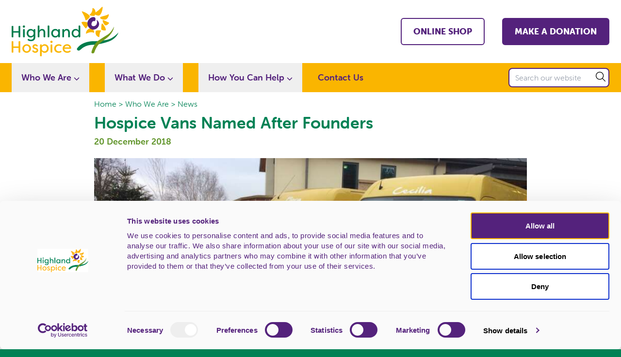

--- FILE ---
content_type: text/html; charset=UTF-8
request_url: https://highlandhospice.org/who-we-are/news/2018/hospice-founders-name
body_size: 13153
content:
<!DOCTYPE html>
<html class="no-js ">
	<head>
		<meta charset="utf-8" />
		<meta http-equiv="X-UA-Compatible" content="IE=edge,chrome=1" />
		<meta name="viewport" content="width=device-width" />
		<meta name="facebook-domain-verification"
			content="3j9qendgpa0caw4p2hgl9r6izjwqt3" />

				<link rel="apple-touch-icon"
			sizes="180x180"
			href="/apple-touch-icon.png" />
		<link rel="icon"
			type="image/png"
			href="/favicon-32x32.png"
			sizes="32x32" />
		<link rel="icon"
			type="image/png"
			href="/favicon-16x16.png"
			sizes="16x16" />
		<link rel="manifest" href="/manifest.json" />
		<link rel="mask-icon" href="/safari-pinned-tab.svg" color="#5bbad5" />
		<meta name="theme-color" content="#ffffff" />

				<link rel="stylesheet" href="https://use.typekit.net/vgl6fyh.css" />

								<script type="module">!function(){const e=document.createElement("link").relList;if(!(e&&e.supports&&e.supports("modulepreload"))){for(const e of document.querySelectorAll('link[rel="modulepreload"]'))r(e);new MutationObserver((e=>{for(const o of e)if("childList"===o.type)for(const e of o.addedNodes)if("LINK"===e.tagName&&"modulepreload"===e.rel)r(e);else if(e.querySelectorAll)for(const o of e.querySelectorAll("link[rel=modulepreload]"))r(o)})).observe(document,{childList:!0,subtree:!0})}function r(e){if(e.ep)return;e.ep=!0;const r=function(e){const r={};return e.integrity&&(r.integrity=e.integrity),e.referrerpolicy&&(r.referrerPolicy=e.referrerpolicy),"use-credentials"===e.crossorigin?r.credentials="include":"anonymous"===e.crossorigin?r.credentials="omit":r.credentials="same-origin",r}(e);fetch(e.href,r)}}();</script>
<script type="module" src="https://highlandhospice.org/dist/assets/app-DGe9TWTN.js" crossorigin onload="e=new CustomEvent(&#039;vite-script-loaded&#039;, {detail:{path: &#039;src/js/app.js&#039;}});document.dispatchEvent(e);"></script>
<link href="https://highlandhospice.org/dist/assets/app-ChSgbdcq.css" rel="stylesheet">
	<title>Hospice Vans Named After Founders | Highland Hospice</title>
<script>dataLayer = [];
(function(w,d,s,l,i){w[l]=w[l]||[];w[l].push({'gtm.start':
new Date().getTime(),event:'gtm.js'});var f=d.getElementsByTagName(s)[0],
j=d.createElement(s),dl=l!='dataLayer'?'&l='+l:'';j.async=true;j.src=
'https://www.googletagmanager.com/gtm.js?id='+i+dl;f.parentNode.insertBefore(j,f);
})(window,document,'script','dataLayer','GTM-NMKHGVN');
</script><meta name="generator" content="SEOmatic">
<meta name="description" content="The Highland Hospice website provides information on our care services and opportunities to participate in fundraising or to volunteer for the Hospice.">
<meta name="referrer" content="no-referrer-when-downgrade">
<meta name="robots" content="all">
<meta content="yourhighlandhospice" property="fb:profile_id">
<meta content="en_GB" property="og:locale">
<meta content="Highland Hospice" property="og:site_name">
<meta content="website" property="og:type">
<meta content="https://highlandhospice.org/who-we-are/news/2018/hospice-founders-name" property="og:url">
<meta content="Hospice Vans Named After Founders" property="og:title">
<meta content="The Highland Hospice website provides information on our care services and opportunities to participate in fundraising or to volunteer for the Hospice." property="og:description">
<meta name="twitter:card" content="summary_large_image">
<meta name="twitter:site" content="@HighlandHospice">
<meta name="twitter:creator" content="@HighlandHospice">
<meta name="twitter:title" content="Hospice Vans Named After Founders">
<meta name="twitter:description" content="The Highland Hospice website provides information on our care services and opportunities to participate in fundraising or to volunteer for the Hospice.">
<link href="https://highlandhospice.org/who-we-are/news/2018/hospice-founders-name" rel="canonical">
<link href="https://highlandhospice.org/" rel="home">
<link type="text/plain" href="https://highlandhospice.org/humans.txt" rel="author"></head>

	<body itemscope
		itemtype="http://schema.org/WebPage"
		class="body  "><noscript><iframe src="https://www.googletagmanager.com/ns.html?id=GTM-NMKHGVN"
height="0" width="0" style="display:none;visibility:hidden"></iframe></noscript>

		

				<style>
			#__ba_panel {position: fixed; top: 10px; left:10px;}
		</style>
		<div id="__ba_panel"></div>

		
<header class="bg-white pt-4 lg:pt-0" x-data="{ open: false }">
	<div class="container mx-auto px-6 lg:h-[130px] relative">
		<button type="button"
			class="absolute top-2 right-6 w-10 h-10 lg:hidden"
			@click="open = true">
			<svg viewBox="0 0 448 512"
				class="w-6 h-6 absolute top-1/2 left-1/2 -translate-y-1/2 -translate-x-1/2">
				<path class="fill-purple"
					d="M0 96C0 78.3 14.3 64 32 64l384 0c17.7 0 32 14.3 32 32s-14.3 32-32 32L32 128C14.3 128 0 113.7 0 96zM0 256c0-17.7 14.3-32 32-32l384 0c17.7 0 32 14.3 32 32s-14.3 32-32 32L32 288c-17.7 0-32-14.3-32-32zM448 416c0 17.7-14.3 32-32 32L32 448c-17.7 0-32-14.3-32-32s14.3-32 32-32l384 0c17.7 0 32 14.3 32 32z" />
			</svg>
		</button>

		<div class="lg:flex items-center justify-between lg:h-[130px] pb-4 lg:pb-0">
			<a href="/" class="block w-[180px] lg:w-[220px] mb-4 lg:mb-0">
				<svg class="w-full" viewBox="0 0 673.69 311.66">
  <defs>
    <style>
      .cls-1 {
        fill: #fab600;
      }

      .cls-1, .cls-2, .cls-3, .cls-4 {
        stroke-width: 0px;
      }

      .cls-2 {
        fill: #54227c;
      }

      .cls-3 {
        fill: #72981b;
      }

      .cls-4 {
        fill: #007c4c;
      }
    </style>
  </defs>
  <path class="cls-1" d="m565.15,151.42c-.88-4.21-31.77-4.83-34.12,1.74-7.78,30.7,20.11,38.45,22.5,37.85,2.39-43.73,12.5-35.39,11.62-39.6Z"/>
  <path class="cls-1" d="m519.69,163.62c4.91-.47-6.26-31.24-14.66-30.46-38,6.61-36.24,34.1-35.26,36.6,34.33-17.75,45.01-5.67,49.92-6.14Z"/>
  <path class="cls-1" d="m468.35,136.1c-4.05-.83-28.57-34.03-27.23-37.35,3.85-10.01,44.76-1.29,45.1,4.95.34,6.24-13.82,33.24-17.87,32.41Z"/>
  <path class="cls-1" d="m466.28,83.93c-6.74-32.57-26-50.99-22.63-54.61,1.86-3.56,58.46,20.96,48.45,36.56-10,15.6-25.1,21.27-25.82,18.05Z"/>
  <path class="cls-1" d="m511.4,8.28c-3.72-.66,4.87,22.3-20,41.94-4.12,4.61,30.69,10.61,33.38,4.04,13.43-37.12-10.1-47.16-13.37-45.97Z"/>
  <path class="cls-1" d="m519.51,41.1c34.06-16.96,49.46-43.2,54.04-40.96,4.06.76-5.64,55.13-24.71,55.34-14.55.16-32.86-11.53-29.32-14.38Z"/>
  <path class="cls-1" d="m611.11,46.98c-18.93,11.56-47.41,12.49-51.71,19.35-4.3,6.86,9.37,15.08,29.49,14.46,20.13-.63,28.89-36.91,22.22-33.81Z"/>
  <path class="cls-1" d="m592.3,116.62c9.94,2,26.12-14.25,22.19-16.72-32.03-14.83-36.7-17.41-38.84-16.25-4.99,2.71,6.71,30.97,16.65,32.97Z"/>
  <path class="cls-1" d="m572.29,105.42c-5.39-1.53-5.89,13.25-7.09,35.79-.29,4.48,19.01,10.51,27.66,7,8.65-3.51-15.18-41.26-20.57-42.79Z"/>
  <path class="cls-2" d="m529.23,76.74c1.01-28.72-69.21-4.11-46.03,47.78,34.44,50.22,98.32-10.27,53.14-42.71,15.43,47.99-41.1,50.8-31.69,22.12s23.58,1.53,24.59-27.2Z"/>
  <path class="cls-4" d="m0,188.58v-64.57C0,121.65,1.34,120.31,3.7,120.31h3.49c2.37,0,3.7,1.34,3.7,3.7v29.51h32.9v-29.51c0-2.37,1.44-3.7,3.8-3.7h3.39c2.36,0,3.7,1.34,3.7,3.7v64.57c0,2.37-1.34,3.7-3.7,3.7h-3.39c-2.37,0-3.8-1.34-3.8-3.7v-26.22H10.9v26.22c0,2.37-1.34,3.7-3.7,3.7h-3.49C1.34,192.28,0,190.94,0,188.58Z"/>
  <path class="cls-4" d="m70.23,124.42c0-4.01,2.98-7.2,7.09-7.2s7.3,3.19,7.3,7.2-3.19,6.99-7.3,6.99-7.09-3.08-7.09-6.99Zm1.85,64.15v-44.11c0-2.37,1.44-3.7,3.8-3.7h3.08c2.37,0,3.7,1.34,3.7,3.7v44.11c0,2.37-1.34,3.7-3.7,3.7h-3.08c-2.37,0-3.8-1.34-3.8-3.7Z"/>
  <path class="cls-4" d="m102.62,211.09c-1.85-1.23-2.16-3.08-1.13-5.14l.82-1.44c1.13-2.37,2.88-2.57,5.04-1.23,4.42,2.78,9.46,4.01,14.7,4.01,9.87,0,16.66-5.65,16.66-16.55v-6.58c-4.83,6.89-11.52,9.25-18.4,9.25-15.42,0-25.5-12.13-25.5-26.94s10.07-26.83,25.5-26.83c6.89,0,13.57,2.37,18.4,9.25v-4.52c0-2.26,1.44-3.6,3.8-3.6h2.98c2.37,0,3.8,1.34,3.8,3.7v46.98c0,17.48-12.85,24.98-27.14,24.98-8.94,0-14.8-2.26-19.53-5.35Zm36.29-44.62c-.1-10.18-6.99-17.68-17.17-17.68s-16.35,8.12-16.35,17.68,5.96,17.68,16.35,17.68,17.07-7.51,17.17-17.68Z"/>
  <path class="cls-4" d="m164.72,188.58v-66.93c0-2.36,1.44-3.7,3.8-3.7h3.08c2.37,0,3.7,1.34,3.7,3.7v29.2c2.26-7.2,8.84-11.2,17.17-11.2,11.41,0,19.74,7.4,19.74,23.54v25.39c0,2.37-1.44,3.7-3.8,3.7h-3.08c-2.37,0-3.7-1.34-3.7-3.7v-25.29c0-10.59-4.83-14.39-10.28-14.39s-16.04,3.6-16.04,19.23v20.46c0,2.37-1.34,3.7-3.7,3.7h-3.08c-2.37,0-3.8-1.34-3.8-3.7Z"/>
  <path class="cls-4" d="m227.13,188.58v-66.93c0-2.36,1.44-3.7,3.8-3.7h3.08c2.37,0,3.7,1.34,3.7,3.7v66.93c0,2.37-1.34,3.7-3.7,3.7h-3.08c-2.37,0-3.8-1.34-3.8-3.7Z"/>
  <path class="cls-4" d="m249.86,166.47c0-14.81,10.18-26.83,25.5-26.83,6.89,0,13.57,2.37,18.4,9.25v-4.42c0-2.37,1.44-3.7,3.8-3.7h3.08c2.37,0,3.7,1.34,3.7,3.7v44.11c0,2.37-1.34,3.7-3.7,3.7h-3.08c-2.37,0-3.8-1.34-3.8-3.7v-4.42c-4.83,6.89-11.52,9.25-18.4,9.25-15.32,0-25.5-12.13-25.5-26.94Zm44.1,0c-.1-10.18-6.99-17.68-17.17-17.68s-16.35,8.12-16.35,17.68,5.96,17.68,16.35,17.68,17.07-7.51,17.17-17.68Z"/>
  <path class="cls-4" d="m319.88,188.58v-44.11c0-2.37,1.44-3.7,3.8-3.7h3.08c2.37,0,3.7,1.34,3.7,3.7v6.37c2.26-7.2,8.84-11.2,17.17-11.2,11.41,0,19.74,7.4,19.74,23.54v25.39c0,2.37-1.44,3.7-3.8,3.7h-3.08c-2.37,0-3.7-1.34-3.7-3.7v-25.29c0-10.59-4.83-14.39-10.28-14.39s-16.04,3.6-16.04,19.23v20.46c0,2.37-1.34,3.7-3.7,3.7h-3.08c-2.37,0-3.8-1.34-3.8-3.7Z"/>
  <path class="cls-4" d="m378.49,166.47c0-14.81,10.18-26.83,25.5-26.83,6.89,0,13.57,2.37,18.4,9.25v-27.25c0-2.36,1.44-3.7,3.8-3.7h3.08c2.36,0,3.7,1.34,3.7,3.7v66.93c0,2.37-1.34,3.7-3.7,3.7h-3.08c-2.36,0-3.8-1.34-3.8-3.7v-4.42c-4.83,6.89-11.52,9.25-18.4,9.25-15.32,0-25.5-12.13-25.5-26.94Zm44.1,0c-.1-10.18-6.99-17.68-17.17-17.68s-16.35,8.12-16.35,17.68,5.96,17.68,16.35,17.68,17.07-7.51,17.17-17.68Z"/>
  <path class="cls-1" d="m0,284.93v-64.57c0-2.37,1.34-3.7,3.7-3.7h3.49c2.37,0,3.7,1.34,3.7,3.7v29.51h32.9v-29.51c0-2.37,1.44-3.7,3.8-3.7h3.39c2.36,0,3.7,1.34,3.7,3.7v64.57c0,2.37-1.34,3.7-3.7,3.7h-3.39c-2.37,0-3.8-1.34-3.8-3.7v-26.22H10.9v26.22c0,2.37-1.34,3.7-3.7,3.7h-3.49c-2.37,0-3.7-1.34-3.7-3.7Z"/>
  <path class="cls-1" d="m67.56,262.83c0-14.81,12.13-26.83,27.14-26.83s27.35,12.13,27.35,26.83-12.23,26.94-27.35,26.94-27.14-11.92-27.14-26.94Zm43.9.1c0-9.77-7.4-17.68-16.76-17.68s-16.65,7.92-16.65,17.68,7.5,17.58,16.65,17.58,16.76-7.81,16.76-17.58Z"/>
  <path class="cls-1" d="m130.28,279.79c-1.23-2.37,0-4.01,2.47-4.63l2.16-.62c2.06-.51,3.29.41,4.63,2.16,2.06,2.57,5.55,4.21,9.56,4.21,4.93,0,8.64-2.88,8.64-6.78,0-3.29-2.78-5.04-6.37-6.27l-6.89-2.37c-7.92-2.36-12.85-6.78-12.85-14.08,0-8.84,6.99-15.42,17.27-15.42,6.27,0,12.34,2.16,15.73,8.43,1.34,2.37.1,4.21-2.36,4.73l-1.95.41c-2.16.62-3.39-.31-4.83-2.16-1.75-2.06-4.01-2.67-6.27-2.67-4.52,0-7.4,2.78-7.4,6.37,0,3.29,2.98,5.04,5.96,5.96l7.4,2.47c9.87,3.08,12.54,9.15,12.54,14.7,0,9.87-8.64,15.52-18.71,15.52-7.92,0-15.22-3.39-18.71-9.97Z"/>
  <path class="cls-1" d="m179.32,307.96v-67.13c0-2.37,1.44-3.7,3.8-3.7h3.08c2.37,0,3.7,1.34,3.7,3.7v4.42c4.83-6.89,11.62-9.25,18.51-9.25,15.32,0,25.5,12.03,25.5,26.83s-10.18,26.94-25.5,26.94c-6.89,0-13.67-2.37-18.51-9.25v27.45c0,2.37-1.34,3.7-3.7,3.7h-3.08c-2.36,0-3.8-1.34-3.8-3.7Zm44-45.13c0-9.56-5.96-17.68-16.45-17.68s-17.07,7.51-17.17,17.68c.1,10.18,7.09,17.68,17.17,17.68s16.45-8.02,16.45-17.68Z"/>
  <path class="cls-1" d="m244.1,220.78c0-4.01,2.98-7.2,7.09-7.2s7.3,3.19,7.3,7.2-3.19,6.99-7.3,6.99-7.09-3.08-7.09-6.99Zm1.85,64.15v-44.11c0-2.37,1.44-3.7,3.8-3.7h3.08c2.37,0,3.7,1.34,3.7,3.7v44.11c0,2.37-1.34,3.7-3.7,3.7h-3.08c-2.37,0-3.8-1.34-3.8-3.7Z"/>
  <path class="cls-1" d="m268.67,263.45c0-15.11,10.38-27.45,28.99-27.45,4.11,0,9.66.82,15.52,4.21,2.16,1.23,2.47,3.29,1.03,5.24l-.82,1.03c-1.44,1.96-2.98,2.06-5.24,1.03-4.42-2.16-8.84-2.26-9.97-2.26-10.9,0-18.92,7.2-18.92,17.58s8.02,17.68,18.92,17.68c1.13,0,5.55-.1,9.97-2.26,2.26-1.13,3.91-.93,5.24,1.03l.72,1.03c1.44,1.95.72,4.42-2.57,6.07-5.14,2.78-10.18,3.39-13.88,3.39-18.2,0-28.99-11.62-28.99-26.32Z"/>
  <path class="cls-1" d="m321.94,263.04c0-15.01,11.72-27.04,27.76-27.04,12.95,0,24.78,7.71,26.22,24.16.31,2.47-1.13,3.8-3.6,3.8h-39.89c-.31,9.56,7.61,16.55,18.81,16.55,5.04,0,9.56-1.34,13.98-4.32,1.95-1.24,3.6-1.13,5.24.51l.72.82c1.64,1.75,1.64,3.91-.72,5.86-5.96,4.83-12.85,6.37-19.33,6.37-18.09,0-29.2-12.03-29.2-26.73Zm43.49-6.89c-2.67-9.15-9.87-11.1-15.52-11.1-5.96,0-13.37,2.37-16.55,11.1h32.08Z"/>
  <path class="cls-4" d="m601.49,208h0c-1.26.29-2.55.52-3.83.78-2.56.52-5.14,1.03-7.77,1.43-10.53,1.64-21.12,3.27-31.97,4.48-5.45.59-10.95,1.07-16.51,1.5-11.1.87-22.13-.03-34.55.85-54.85,3.9-79.15,28.75-82.54,32.15-3.81,3.84-7.47,8.06-10.95,12.35-.2.25-.42.47-.54.78-.64,1.72-.96,3.94-.67,5.56.46,2.57,2,4.43,4.22,5.8,1.15.7,2.4,1.24,3.86,1.63.78.22,1.55.27,2.31.3.74.02,1.47.02,2.17-.05,2.82-.28,4.83-1.41,6.75-2.88,1.9-1.45,3.62-3.12,5.57-4.51,1.94-1.39,27.25-29.17,77.71-28.85,12.72.08,24.2-3.69,36.14-4.66,14.04-1.13,37.87-8.29,49.3-11.96,0,0,0,0,0,0,62.61-17.23,73.51-60.92,73.51-60.92,0,0-31.15,38.09-72.2,46.2Z"/>
  <path class="cls-3" d="m646.54,124.52s-16.52,38.22-45.81,54.24c-.57.3-1.1.63-1.62.97-6.47,3.91-13.13,7.96-19.45,12.04-3.23,2.09-6.48,4.15-9.7,6.25-3.21,2.08-6.39,4.25-9.64,6.29-4.07,2.55-8.1,5.22-11.99,8-2.34,1.67-4.67,3.4-6.87,5.24-1.48,1.22-3,2.42-4.39,3.75-4.2,4.05-7.65,8.91-11.22,14.02-13.08,18.7-21.39,44.83-21.96,50.39-.07.68-.2,1.32-.06,1.83.28.97.68,1.89,1.2,2.67,1.03,1.6,2.68,2.9,5.44,3.17,1.24.12,2.35.03,3.42-.17,1.05-.19,2.01-.47,2.88-.92,1.75-.89,3.33-1.99,4.41-3.75,1.13-1.85,1.61-4.27,2.46-6.46.84-2.15,11.64-33.89,30.81-49.96,3.57-2.99,24.2-19.97,33.44-26.57,2.31-1.65,4.68-3.22,7.05-4.8,0,0,0,0,0,0,.05-.04.09-.07.14-.11.27-.19.53-.39.8-.6,49.15-37.08,50.66-75.51,50.66-75.51Z"/>
</svg>			</a>

			<div class="grid grid-cols-2 lg:block gap-4">
																				
								<a href="https://shop.highlandhospice.org/" target="_blank" class="col-span-1 btn btn-white mr-8 w-full lg:w-auto">
			Online shop
		</a>
	
																				
								<a href="https://highlandhospice.enthuse.com/donate#!/" target="_blank" class="col-span-1 btn btn-purple border-purple w-full lg:w-auto">
			Make a Donation
		</a>
	
							</div>
		</div>
	</div>
	<div class="bg-yellow text-purple hidden lg:block">
	<nav class="relative">
		<div class="container mx-auto px-6 flex items-center justify-between">
			<ul>
									<li class="inline-block mr-7">
													<div x-data="{
								open: false,
								toggle() {
									if (this.open) {
										return this.close()
									}
									this.$refs.button.focus()
									this.open = true
								},
								close(focusAfter) {
									if (! this.open) return
									this.open = false
									focusAfter && focusAfter.focus()
								}
							}"
								x-on:keydown.escape.prevent.stop="close($refs.button)"
								x-on:focusin.window="! $refs.panel.contains($event.target) && close()"
								x-id="['dropdown-button']"
								class="z-40">
																<button x-ref="button"
									x-on:click="toggle()"
									:aria-expanded="open"
									:aria-controls="$id('dropdown-button')"
									type="button"
									class="px-5 py-4"
									:class="open ? 'bg-yellow-light' : ''">
									<span class="font-bold text-lg">
										Who We Are
									</span>
									<svg class="inline-block w-3"
										:class="open ? 'rotate-180' : ''"
										viewBox="0 0 512 512">
										<path class="fill-purple"
											d="M233.4 406.6c12.5 12.5 32.8 12.5 45.3 0l192-192c12.5-12.5 12.5-32.8 0-45.3s-32.8-12.5-45.3 0L256 338.7 86.6 169.4c-12.5-12.5-32.8-12.5-45.3 0s-12.5 32.8 0 45.3l192 192z" />
									</svg>
								</button>

																<div x-ref="panel"
									x-show="open"
									x-transition.origin.top.left
									x-on:click.outside="close($refs.button)"
									:id="$id('dropdown-button')"
									x-cloak
									class="absolute left-0 top-full w-full bg-yellow-light z-40">
									<div class="container mx-auto px-6 columns-2 xl:columns-3 2xl:columns-4 pt-10 pb-20">
																					<a href="https://highlandhospice.org/who-we-are/about-us"
												class="block font-bold py-2 text-xl hover:underline focus-visible:underline outline-none">
												About Us
											</a>
																																<a href="https://highlandhospice.org/who-we-are/ambition-2030"
												class="block font-bold py-2 text-xl hover:underline focus-visible:underline outline-none">
												Ambition 2030
											</a>
																																<a href="https://highlandhospice.org/who-we-are/our-people"
												class="block font-bold py-2 text-xl hover:underline focus-visible:underline outline-none">
												Our People
											</a>
																																<a href="https://highlandhospice.org/who-we-are/sustainable"
												class="block font-bold py-2 text-xl hover:underline focus-visible:underline outline-none">
												A Sustainable Highland Hospice
											</a>
																																<a href="https://highlandhospice.org/who-we-are/current-vacancies"
												class="block font-bold py-2 text-xl hover:underline focus-visible:underline outline-none">
												Current Vacancies
											</a>
																																<a href="https://highlandhospice.org/who-we-are/company-membership"
												class="block font-bold py-2 text-xl hover:underline focus-visible:underline outline-none">
												Company Membership
											</a>
																																<a href="https://highlandhospice.org/who-we-are/news"
												class="block font-bold py-2 text-xl hover:underline focus-visible:underline outline-none">
												News
											</a>
																																				<a href="https://highlandhospice.org/who-we-are/news/news-archive"
														class="block py-2 text-lg hover:underline focus-visible:underline outline-none">
														News Archive
													</a>
																																												<a href="https://highlandhospice.org/who-we-are/library"
												class="block font-bold py-2 text-xl hover:underline focus-visible:underline outline-none">
												Information &amp; Resources
											</a>
																																				<a href="https://highlandhospice.org/who-we-are/library/annual-reports-and-accounts"
														class="block py-2 text-lg hover:underline focus-visible:underline outline-none">
														Annual Reports and Accounts
													</a>
																									<a href="https://highlandhospice.org/who-we-are/library/enews"
														class="block py-2 text-lg hover:underline focus-visible:underline outline-none">
														Sign up for eNews
													</a>
																																												<a href="https://highlandhospice.org/who-we-are/privacy-policy"
												class="block font-bold py-2 text-xl hover:underline focus-visible:underline outline-none">
												Privacy Notice
											</a>
																														</div>
								</div>
							</div>
											</li>
									<li class="inline-block mr-7">
													<div x-data="{
								open: false,
								toggle() {
									if (this.open) {
										return this.close()
									}
									this.$refs.button.focus()
									this.open = true
								},
								close(focusAfter) {
									if (! this.open) return
									this.open = false
									focusAfter && focusAfter.focus()
								}
							}"
								x-on:keydown.escape.prevent.stop="close($refs.button)"
								x-on:focusin.window="! $refs.panel.contains($event.target) && close()"
								x-id="['dropdown-button']"
								class="z-40">
																<button x-ref="button"
									x-on:click="toggle()"
									:aria-expanded="open"
									:aria-controls="$id('dropdown-button')"
									type="button"
									class="px-5 py-4"
									:class="open ? 'bg-yellow-light' : ''">
									<span class="font-bold text-lg">
										What We Do
									</span>
									<svg class="inline-block w-3"
										:class="open ? 'rotate-180' : ''"
										viewBox="0 0 512 512">
										<path class="fill-purple"
											d="M233.4 406.6c12.5 12.5 32.8 12.5 45.3 0l192-192c12.5-12.5 12.5-32.8 0-45.3s-32.8-12.5-45.3 0L256 338.7 86.6 169.4c-12.5-12.5-32.8-12.5-45.3 0s-12.5 32.8 0 45.3l192 192z" />
									</svg>
								</button>

																<div x-ref="panel"
									x-show="open"
									x-transition.origin.top.left
									x-on:click.outside="close($refs.button)"
									:id="$id('dropdown-button')"
									x-cloak
									class="absolute left-0 top-full w-full bg-yellow-light z-40">
									<div class="container mx-auto px-6 columns-2 xl:columns-3 2xl:columns-4 pt-10 pb-20">
																					<a href="https://highlandhospice.org/what-we-do/inpatient-care"
												class="block font-bold py-2 text-xl hover:underline focus-visible:underline outline-none">
												Inpatient Care
											</a>
																																<a href="https://highlandhospice.org/what-we-do/community-services"
												class="block font-bold py-2 text-xl hover:underline focus-visible:underline outline-none">
												Community Services
											</a>
																																				<a href="https://highlandhospice.org/what-we-do/community-services/rehabilitation-and-wellbeing-team"
														class="block py-2 text-lg hover:underline focus-visible:underline outline-none">
														Rehabilitation and Wellbeing
													</a>
																									<a href="https://highlandhospice.org/what-we-do/community-services/bereavement-services"
														class="block py-2 text-lg hover:underline focus-visible:underline outline-none">
														Bereavement Services
													</a>
																									<a href="https://highlandhospice.org/what-we-do/community-services/chaplaincy"
														class="block py-2 text-lg hover:underline focus-visible:underline outline-none">
														Chaplaincy and Social Work
													</a>
																									<a href="https://highlandhospice.org/what-we-do/community-services/helping-hands"
														class="block py-2 text-lg hover:underline focus-visible:underline outline-none">
														Helping Hands
													</a>
																									<a href="https://highlandhospice.org/what-we-do/community-services/sunflower-home-care-1"
														class="block py-2 text-lg hover:underline focus-visible:underline outline-none">
														Sunflower Home Care
													</a>
																									<a href="https://highlandhospice.org/what-we-do/community-services/no-one-dies-alone"
														class="block py-2 text-lg hover:underline focus-visible:underline outline-none">
														No One Dies Alone
													</a>
																									<a href="https://highlandhospice.org/what-we-do/community-services/community-engagement"
														class="block py-2 text-lg hover:underline focus-visible:underline outline-none">
														Community Engagement
													</a>
																																												<a href="https://highlandhospice.org/what-we-do/education-learning-development"
												class="block font-bold py-2 text-xl hover:underline focus-visible:underline outline-none">
												Education, Learning and Development
											</a>
																																<a href="https://highlandhospice.org/what-we-do/end-of-life-care-together"
												class="block font-bold py-2 text-xl hover:underline focus-visible:underline outline-none">
												End of Life Care Together
											</a>
																																<a href="https://highlandhospice.org/what-we-do/feedback"
												class="block font-bold py-2 text-xl hover:underline focus-visible:underline outline-none">
												Feedback and Complaints
											</a>
																																<a href="https://highlandhospice.org/what-we-do/links-to-other-services"
												class="block font-bold py-2 text-xl hover:underline focus-visible:underline outline-none">
												Other Services
											</a>
																														</div>
								</div>
							</div>
											</li>
									<li class="inline-block mr-7">
													<div x-data="{
								open: false,
								toggle() {
									if (this.open) {
										return this.close()
									}
									this.$refs.button.focus()
									this.open = true
								},
								close(focusAfter) {
									if (! this.open) return
									this.open = false
									focusAfter && focusAfter.focus()
								}
							}"
								x-on:keydown.escape.prevent.stop="close($refs.button)"
								x-on:focusin.window="! $refs.panel.contains($event.target) && close()"
								x-id="['dropdown-button']"
								class="z-40">
																<button x-ref="button"
									x-on:click="toggle()"
									:aria-expanded="open"
									:aria-controls="$id('dropdown-button')"
									type="button"
									class="px-5 py-4"
									:class="open ? 'bg-yellow-light' : ''">
									<span class="font-bold text-lg">
										How You Can Help
									</span>
									<svg class="inline-block w-3"
										:class="open ? 'rotate-180' : ''"
										viewBox="0 0 512 512">
										<path class="fill-purple"
											d="M233.4 406.6c12.5 12.5 32.8 12.5 45.3 0l192-192c12.5-12.5 12.5-32.8 0-45.3s-32.8-12.5-45.3 0L256 338.7 86.6 169.4c-12.5-12.5-32.8-12.5-45.3 0s-12.5 32.8 0 45.3l192 192z" />
									</svg>
								</button>

																<div x-ref="panel"
									x-show="open"
									x-transition.origin.top.left
									x-on:click.outside="close($refs.button)"
									:id="$id('dropdown-button')"
									x-cloak
									class="absolute left-0 top-full w-full bg-yellow-light z-40">
									<div class="container mx-auto px-6 columns-2 xl:columns-3 2xl:columns-4 pt-10 pb-20">
																					<a href="https://highlandhospice.org/how-you-can-help/fundraising-events"
												class="block font-bold py-2 text-xl hover:underline focus-visible:underline outline-none">
												Our Fundraising Events
											</a>
																																				<a href="https://highlandhospice.org/how-you-can-help/fundraising-events/hospice-day-2026"
														class="block py-2 text-lg hover:underline focus-visible:underline outline-none">
														Hospice Day 2026
													</a>
																									<a href="https://highlandhospice.org/how-you-can-help/fundraising-events/wear-yellow-hospice-day"
														class="block py-2 text-lg hover:underline focus-visible:underline outline-none">
														Wear Yellow for Hospice Day
													</a>
																																												<a href="https://highlandhospice.org/how-you-can-help/giving-in-memory"
												class="block font-bold py-2 text-xl hover:underline focus-visible:underline outline-none">
												Giving In Memory
											</a>
																																				<a href="https://highlandhospice.org/how-you-can-help/giving-in-memory/memory-tree"
														class="block py-2 text-lg hover:underline focus-visible:underline outline-none">
														Memory Tree
													</a>
																									<a href="https://highlandhospice.org/how-you-can-help/giving-in-memory/tribute-pages"
														class="block py-2 text-lg hover:underline focus-visible:underline outline-none">
														Tribute Pages
													</a>
																									<a href="https://highlandhospice.org/how-you-can-help/giving-in-memory/funeral-collections"
														class="block py-2 text-lg hover:underline focus-visible:underline outline-none">
														Funeral Collections
													</a>
																									<a href="https://highlandhospice.org/how-you-can-help/giving-in-memory/wall-of-memories"
														class="block py-2 text-lg hover:underline focus-visible:underline outline-none">
														Wall of Memories
													</a>
																																												<a href="https://highlandhospice.org/how-you-can-help/corporate-fundraising"
												class="block font-bold py-2 text-xl hover:underline focus-visible:underline outline-none">
												Corporate Fundraising
											</a>
																																				<a href="https://highlandhospice.org/how-you-can-help/corporate-fundraising/corporate-volunteering"
														class="block py-2 text-lg hover:underline focus-visible:underline outline-none">
														Corporate Volunteering
													</a>
																									<a href="https://highlandhospice.org/how-you-can-help/make-a-will-month"
														class="block py-2 text-lg hover:underline focus-visible:underline outline-none">
														Make a Will Month
													</a>
																																												<a href="https://highlandhospice.org/how-you-can-help/win-with-highland-hospice"
												class="block font-bold py-2 text-xl hover:underline focus-visible:underline outline-none">
												Win with Highland Hospice
											</a>
																																				<a href="https://highlandhospice.org/how-you-can-help/win-with-highland-hospice/local-hospice-lottery"
														class="block py-2 text-lg hover:underline focus-visible:underline outline-none">
														Local Hospice Lottery
													</a>
																									<a href="https://highlandhospice.org/how-you-can-help/win-with-highland-hospice/bonanza-club"
														class="block py-2 text-lg hover:underline focus-visible:underline outline-none">
														Bonanza Club
													</a>
																																												<a href="https://highlandhospice.org/how-you-can-help/ways-to-donate"
												class="block font-bold py-2 text-xl hover:underline focus-visible:underline outline-none">
												Ways to Donate
											</a>
																																				<a href="https://highlandhospice.org/how-you-can-help/ways-to-donate/committed-giving"
														class="block py-2 text-lg hover:underline focus-visible:underline outline-none">
														Pledge a Regular Gift
													</a>
																									<a href="https://highlandhospice.org/how-you-can-help/ways-to-donate/crocus-field"
														class="block py-2 text-lg hover:underline focus-visible:underline outline-none">
														Crocus Field
													</a>
																									<a href="https://highlandhospice.org/how-you-can-help/ways-to-donate/sayyouwill"
														class="block py-2 text-lg hover:underline focus-visible:underline outline-none">
														Leaving a Gift in Your Will
													</a>
																									<a href="https://highlandhospice.org/how-you-can-help/ways-to-donate/amazon-wish-list"
														class="block py-2 text-lg hover:underline focus-visible:underline outline-none">
														Amazon Wish List
													</a>
																									<a href="https://highlandhospice.org/how-you-can-help/ways-to-donate/wedding-favours"
														class="block py-2 text-lg hover:underline focus-visible:underline outline-none">
														Wedding Favours
													</a>
																																												<a href="https://highlandhospice.org/how-you-can-help/retail"
												class="block font-bold py-2 text-xl hover:underline focus-visible:underline outline-none">
												Retail
											</a>
																																				<a href="https://highlandhospice.org/how-you-can-help/retail/donating-to-our-shops"
														class="block py-2 text-lg hover:underline focus-visible:underline outline-none">
														Donating to our Shops
													</a>
																									<a href="https://highlandhospice.org/how-you-can-help/retail/by-the-river-cafe-highland-hospice"
														class="block py-2 text-lg hover:underline focus-visible:underline outline-none">
														By the River Café @ Highland Hospice
													</a>
																																												<a href="https://highlandhospice.org/how-you-can-help/volunteering"
												class="block font-bold py-2 text-xl hover:underline focus-visible:underline outline-none">
												Volunteering
											</a>
																																				<a href="https://highlandhospice.org/how-you-can-help/volunteering/volunteer-roles"
														class="block py-2 text-lg hover:underline focus-visible:underline outline-none">
														Volunteer Roles
													</a>
																																										</div>
								</div>
							</div>
											</li>
									<li class="inline-block mr-7">
													<a href="https://highlandhospice.org/contact-us"
								class="font-bold text-lg hover:underline">
								Contact Us
							</a>
											</li>
							</ul>
			<form action="https://highlandhospice.org/search" class="relative">
				<input type="search"
					name="q"
					class="border-2 border-purple rounded-lg pl-3 pr-10 py-2 h-10 w-52"
					aria-label="Search our website"
					placeholder="Search our website" />

				<svg class="w-5 h-5 absolute top-2 right-2" viewBox="0 0 512 512">
					<path d="M384 208A176 176 0 1 0 32 208a176 176 0 1 0 352 0zM343.3 366C307 397.2 259.7 416 208 416C93.1 416 0 322.9 0 208S93.1 0 208 0S416 93.1 416 208c0 51.7-18.8 99-50 135.3L507.3 484.7c6.2 6.2 6.2 16.4 0 22.6s-16.4 6.2-22.6 0L343.3 366z" />
				</svg>
			</form>
		</div>
	</nav>
</div>
	

<div class="lg:hidden relative">
	<div class="bg-yellow px-6 py-3">
		<form action="https://highlandhospice.org/search" class="relative">
			<input type="search"
				name="q"
				class="border-2 border-purple rounded-lg pl-3 pr-10 py-2 h-10 w-full"
				aria-label="Search our website"
				placeholder="Search our website" />

			<svg class="w-5 h-5 absolute top-2 right-2" viewBox="0 0 512 512">
				<path d="M384 208A176 176 0 1 0 32 208a176 176 0 1 0 352 0zM343.3 366C307 397.2 259.7 416 208 416C93.1 416 0 322.9 0 208S93.1 0 208 0S416 93.1 416 208c0 51.7-18.8 99-50 135.3L507.3 484.7c6.2 6.2 6.2 16.4 0 22.6s-16.4 6.2-22.6 0L343.3 366z" />
			</svg>
		</form>
	</div>

		<div x-show="open"
		style="display: none"
		x-on:keydown.escape.prevent.stop="open = false"
		role="dialog"
		aria-modal="true"
		x-id="['modal-title']"
		:aria-labelledby="$id('modal-title')"
		class="fixed inset-0 z-50 overflow-y-scroll bg-yellow">
				<div x-show="open"
			x-on:click="open = false"
			class="relative w-screen min-h-screen pb-10">
			<div x-on:click.stop
				x-trap.noscroll.inert="open"
				class="relative w-full h-full"
				x-data="{ active: null }">
								<div class="bg-white pt-4">
					<div class="container mx-auto px-6 relative">
						<div class="items-center justify-between pb-4">
							<a href="/" class="block w-[180px] mb-4">
								<svg class="w-full" viewBox="0 0 673.69 311.66">
  <defs>
    <style>
      .cls-1 {
        fill: #fab600;
      }

      .cls-1, .cls-2, .cls-3, .cls-4 {
        stroke-width: 0px;
      }

      .cls-2 {
        fill: #54227c;
      }

      .cls-3 {
        fill: #72981b;
      }

      .cls-4 {
        fill: #007c4c;
      }
    </style>
  </defs>
  <path class="cls-1" d="m565.15,151.42c-.88-4.21-31.77-4.83-34.12,1.74-7.78,30.7,20.11,38.45,22.5,37.85,2.39-43.73,12.5-35.39,11.62-39.6Z"/>
  <path class="cls-1" d="m519.69,163.62c4.91-.47-6.26-31.24-14.66-30.46-38,6.61-36.24,34.1-35.26,36.6,34.33-17.75,45.01-5.67,49.92-6.14Z"/>
  <path class="cls-1" d="m468.35,136.1c-4.05-.83-28.57-34.03-27.23-37.35,3.85-10.01,44.76-1.29,45.1,4.95.34,6.24-13.82,33.24-17.87,32.41Z"/>
  <path class="cls-1" d="m466.28,83.93c-6.74-32.57-26-50.99-22.63-54.61,1.86-3.56,58.46,20.96,48.45,36.56-10,15.6-25.1,21.27-25.82,18.05Z"/>
  <path class="cls-1" d="m511.4,8.28c-3.72-.66,4.87,22.3-20,41.94-4.12,4.61,30.69,10.61,33.38,4.04,13.43-37.12-10.1-47.16-13.37-45.97Z"/>
  <path class="cls-1" d="m519.51,41.1c34.06-16.96,49.46-43.2,54.04-40.96,4.06.76-5.64,55.13-24.71,55.34-14.55.16-32.86-11.53-29.32-14.38Z"/>
  <path class="cls-1" d="m611.11,46.98c-18.93,11.56-47.41,12.49-51.71,19.35-4.3,6.86,9.37,15.08,29.49,14.46,20.13-.63,28.89-36.91,22.22-33.81Z"/>
  <path class="cls-1" d="m592.3,116.62c9.94,2,26.12-14.25,22.19-16.72-32.03-14.83-36.7-17.41-38.84-16.25-4.99,2.71,6.71,30.97,16.65,32.97Z"/>
  <path class="cls-1" d="m572.29,105.42c-5.39-1.53-5.89,13.25-7.09,35.79-.29,4.48,19.01,10.51,27.66,7,8.65-3.51-15.18-41.26-20.57-42.79Z"/>
  <path class="cls-2" d="m529.23,76.74c1.01-28.72-69.21-4.11-46.03,47.78,34.44,50.22,98.32-10.27,53.14-42.71,15.43,47.99-41.1,50.8-31.69,22.12s23.58,1.53,24.59-27.2Z"/>
  <path class="cls-4" d="m0,188.58v-64.57C0,121.65,1.34,120.31,3.7,120.31h3.49c2.37,0,3.7,1.34,3.7,3.7v29.51h32.9v-29.51c0-2.37,1.44-3.7,3.8-3.7h3.39c2.36,0,3.7,1.34,3.7,3.7v64.57c0,2.37-1.34,3.7-3.7,3.7h-3.39c-2.37,0-3.8-1.34-3.8-3.7v-26.22H10.9v26.22c0,2.37-1.34,3.7-3.7,3.7h-3.49C1.34,192.28,0,190.94,0,188.58Z"/>
  <path class="cls-4" d="m70.23,124.42c0-4.01,2.98-7.2,7.09-7.2s7.3,3.19,7.3,7.2-3.19,6.99-7.3,6.99-7.09-3.08-7.09-6.99Zm1.85,64.15v-44.11c0-2.37,1.44-3.7,3.8-3.7h3.08c2.37,0,3.7,1.34,3.7,3.7v44.11c0,2.37-1.34,3.7-3.7,3.7h-3.08c-2.37,0-3.8-1.34-3.8-3.7Z"/>
  <path class="cls-4" d="m102.62,211.09c-1.85-1.23-2.16-3.08-1.13-5.14l.82-1.44c1.13-2.37,2.88-2.57,5.04-1.23,4.42,2.78,9.46,4.01,14.7,4.01,9.87,0,16.66-5.65,16.66-16.55v-6.58c-4.83,6.89-11.52,9.25-18.4,9.25-15.42,0-25.5-12.13-25.5-26.94s10.07-26.83,25.5-26.83c6.89,0,13.57,2.37,18.4,9.25v-4.52c0-2.26,1.44-3.6,3.8-3.6h2.98c2.37,0,3.8,1.34,3.8,3.7v46.98c0,17.48-12.85,24.98-27.14,24.98-8.94,0-14.8-2.26-19.53-5.35Zm36.29-44.62c-.1-10.18-6.99-17.68-17.17-17.68s-16.35,8.12-16.35,17.68,5.96,17.68,16.35,17.68,17.07-7.51,17.17-17.68Z"/>
  <path class="cls-4" d="m164.72,188.58v-66.93c0-2.36,1.44-3.7,3.8-3.7h3.08c2.37,0,3.7,1.34,3.7,3.7v29.2c2.26-7.2,8.84-11.2,17.17-11.2,11.41,0,19.74,7.4,19.74,23.54v25.39c0,2.37-1.44,3.7-3.8,3.7h-3.08c-2.37,0-3.7-1.34-3.7-3.7v-25.29c0-10.59-4.83-14.39-10.28-14.39s-16.04,3.6-16.04,19.23v20.46c0,2.37-1.34,3.7-3.7,3.7h-3.08c-2.37,0-3.8-1.34-3.8-3.7Z"/>
  <path class="cls-4" d="m227.13,188.58v-66.93c0-2.36,1.44-3.7,3.8-3.7h3.08c2.37,0,3.7,1.34,3.7,3.7v66.93c0,2.37-1.34,3.7-3.7,3.7h-3.08c-2.37,0-3.8-1.34-3.8-3.7Z"/>
  <path class="cls-4" d="m249.86,166.47c0-14.81,10.18-26.83,25.5-26.83,6.89,0,13.57,2.37,18.4,9.25v-4.42c0-2.37,1.44-3.7,3.8-3.7h3.08c2.37,0,3.7,1.34,3.7,3.7v44.11c0,2.37-1.34,3.7-3.7,3.7h-3.08c-2.37,0-3.8-1.34-3.8-3.7v-4.42c-4.83,6.89-11.52,9.25-18.4,9.25-15.32,0-25.5-12.13-25.5-26.94Zm44.1,0c-.1-10.18-6.99-17.68-17.17-17.68s-16.35,8.12-16.35,17.68,5.96,17.68,16.35,17.68,17.07-7.51,17.17-17.68Z"/>
  <path class="cls-4" d="m319.88,188.58v-44.11c0-2.37,1.44-3.7,3.8-3.7h3.08c2.37,0,3.7,1.34,3.7,3.7v6.37c2.26-7.2,8.84-11.2,17.17-11.2,11.41,0,19.74,7.4,19.74,23.54v25.39c0,2.37-1.44,3.7-3.8,3.7h-3.08c-2.37,0-3.7-1.34-3.7-3.7v-25.29c0-10.59-4.83-14.39-10.28-14.39s-16.04,3.6-16.04,19.23v20.46c0,2.37-1.34,3.7-3.7,3.7h-3.08c-2.37,0-3.8-1.34-3.8-3.7Z"/>
  <path class="cls-4" d="m378.49,166.47c0-14.81,10.18-26.83,25.5-26.83,6.89,0,13.57,2.37,18.4,9.25v-27.25c0-2.36,1.44-3.7,3.8-3.7h3.08c2.36,0,3.7,1.34,3.7,3.7v66.93c0,2.37-1.34,3.7-3.7,3.7h-3.08c-2.36,0-3.8-1.34-3.8-3.7v-4.42c-4.83,6.89-11.52,9.25-18.4,9.25-15.32,0-25.5-12.13-25.5-26.94Zm44.1,0c-.1-10.18-6.99-17.68-17.17-17.68s-16.35,8.12-16.35,17.68,5.96,17.68,16.35,17.68,17.07-7.51,17.17-17.68Z"/>
  <path class="cls-1" d="m0,284.93v-64.57c0-2.37,1.34-3.7,3.7-3.7h3.49c2.37,0,3.7,1.34,3.7,3.7v29.51h32.9v-29.51c0-2.37,1.44-3.7,3.8-3.7h3.39c2.36,0,3.7,1.34,3.7,3.7v64.57c0,2.37-1.34,3.7-3.7,3.7h-3.39c-2.37,0-3.8-1.34-3.8-3.7v-26.22H10.9v26.22c0,2.37-1.34,3.7-3.7,3.7h-3.49c-2.37,0-3.7-1.34-3.7-3.7Z"/>
  <path class="cls-1" d="m67.56,262.83c0-14.81,12.13-26.83,27.14-26.83s27.35,12.13,27.35,26.83-12.23,26.94-27.35,26.94-27.14-11.92-27.14-26.94Zm43.9.1c0-9.77-7.4-17.68-16.76-17.68s-16.65,7.92-16.65,17.68,7.5,17.58,16.65,17.58,16.76-7.81,16.76-17.58Z"/>
  <path class="cls-1" d="m130.28,279.79c-1.23-2.37,0-4.01,2.47-4.63l2.16-.62c2.06-.51,3.29.41,4.63,2.16,2.06,2.57,5.55,4.21,9.56,4.21,4.93,0,8.64-2.88,8.64-6.78,0-3.29-2.78-5.04-6.37-6.27l-6.89-2.37c-7.92-2.36-12.85-6.78-12.85-14.08,0-8.84,6.99-15.42,17.27-15.42,6.27,0,12.34,2.16,15.73,8.43,1.34,2.37.1,4.21-2.36,4.73l-1.95.41c-2.16.62-3.39-.31-4.83-2.16-1.75-2.06-4.01-2.67-6.27-2.67-4.52,0-7.4,2.78-7.4,6.37,0,3.29,2.98,5.04,5.96,5.96l7.4,2.47c9.87,3.08,12.54,9.15,12.54,14.7,0,9.87-8.64,15.52-18.71,15.52-7.92,0-15.22-3.39-18.71-9.97Z"/>
  <path class="cls-1" d="m179.32,307.96v-67.13c0-2.37,1.44-3.7,3.8-3.7h3.08c2.37,0,3.7,1.34,3.7,3.7v4.42c4.83-6.89,11.62-9.25,18.51-9.25,15.32,0,25.5,12.03,25.5,26.83s-10.18,26.94-25.5,26.94c-6.89,0-13.67-2.37-18.51-9.25v27.45c0,2.37-1.34,3.7-3.7,3.7h-3.08c-2.36,0-3.8-1.34-3.8-3.7Zm44-45.13c0-9.56-5.96-17.68-16.45-17.68s-17.07,7.51-17.17,17.68c.1,10.18,7.09,17.68,17.17,17.68s16.45-8.02,16.45-17.68Z"/>
  <path class="cls-1" d="m244.1,220.78c0-4.01,2.98-7.2,7.09-7.2s7.3,3.19,7.3,7.2-3.19,6.99-7.3,6.99-7.09-3.08-7.09-6.99Zm1.85,64.15v-44.11c0-2.37,1.44-3.7,3.8-3.7h3.08c2.37,0,3.7,1.34,3.7,3.7v44.11c0,2.37-1.34,3.7-3.7,3.7h-3.08c-2.37,0-3.8-1.34-3.8-3.7Z"/>
  <path class="cls-1" d="m268.67,263.45c0-15.11,10.38-27.45,28.99-27.45,4.11,0,9.66.82,15.52,4.21,2.16,1.23,2.47,3.29,1.03,5.24l-.82,1.03c-1.44,1.96-2.98,2.06-5.24,1.03-4.42-2.16-8.84-2.26-9.97-2.26-10.9,0-18.92,7.2-18.92,17.58s8.02,17.68,18.92,17.68c1.13,0,5.55-.1,9.97-2.26,2.26-1.13,3.91-.93,5.24,1.03l.72,1.03c1.44,1.95.72,4.42-2.57,6.07-5.14,2.78-10.18,3.39-13.88,3.39-18.2,0-28.99-11.62-28.99-26.32Z"/>
  <path class="cls-1" d="m321.94,263.04c0-15.01,11.72-27.04,27.76-27.04,12.95,0,24.78,7.71,26.22,24.16.31,2.47-1.13,3.8-3.6,3.8h-39.89c-.31,9.56,7.61,16.55,18.81,16.55,5.04,0,9.56-1.34,13.98-4.32,1.95-1.24,3.6-1.13,5.24.51l.72.82c1.64,1.75,1.64,3.91-.72,5.86-5.96,4.83-12.85,6.37-19.33,6.37-18.09,0-29.2-12.03-29.2-26.73Zm43.49-6.89c-2.67-9.15-9.87-11.1-15.52-11.1-5.96,0-13.37,2.37-16.55,11.1h32.08Z"/>
  <path class="cls-4" d="m601.49,208h0c-1.26.29-2.55.52-3.83.78-2.56.52-5.14,1.03-7.77,1.43-10.53,1.64-21.12,3.27-31.97,4.48-5.45.59-10.95,1.07-16.51,1.5-11.1.87-22.13-.03-34.55.85-54.85,3.9-79.15,28.75-82.54,32.15-3.81,3.84-7.47,8.06-10.95,12.35-.2.25-.42.47-.54.78-.64,1.72-.96,3.94-.67,5.56.46,2.57,2,4.43,4.22,5.8,1.15.7,2.4,1.24,3.86,1.63.78.22,1.55.27,2.31.3.74.02,1.47.02,2.17-.05,2.82-.28,4.83-1.41,6.75-2.88,1.9-1.45,3.62-3.12,5.57-4.51,1.94-1.39,27.25-29.17,77.71-28.85,12.72.08,24.2-3.69,36.14-4.66,14.04-1.13,37.87-8.29,49.3-11.96,0,0,0,0,0,0,62.61-17.23,73.51-60.92,73.51-60.92,0,0-31.15,38.09-72.2,46.2Z"/>
  <path class="cls-3" d="m646.54,124.52s-16.52,38.22-45.81,54.24c-.57.3-1.1.63-1.62.97-6.47,3.91-13.13,7.96-19.45,12.04-3.23,2.09-6.48,4.15-9.7,6.25-3.21,2.08-6.39,4.25-9.64,6.29-4.07,2.55-8.1,5.22-11.99,8-2.34,1.67-4.67,3.4-6.87,5.24-1.48,1.22-3,2.42-4.39,3.75-4.2,4.05-7.65,8.91-11.22,14.02-13.08,18.7-21.39,44.83-21.96,50.39-.07.68-.2,1.32-.06,1.83.28.97.68,1.89,1.2,2.67,1.03,1.6,2.68,2.9,5.44,3.17,1.24.12,2.35.03,3.42-.17,1.05-.19,2.01-.47,2.88-.92,1.75-.89,3.33-1.99,4.41-3.75,1.13-1.85,1.61-4.27,2.46-6.46.84-2.15,11.64-33.89,30.81-49.96,3.57-2.99,24.2-19.97,33.44-26.57,2.31-1.65,4.68-3.22,7.05-4.8,0,0,0,0,0,0,.05-.04.09-.07.14-.11.27-.19.53-.39.8-.6,49.15-37.08,50.66-75.51,50.66-75.51Z"/>
</svg>							</a>

							<button type="button"
								class="absolute top-2 right-6 w-10 h-10"
								@click="open = false">
								<svg viewBox="0 0 384 512"
									class="w-6 h-6 absolute top-1/2 left-1/2 -translate-y-1/2 -translate-x-1/2">
									<path d="M342.6 150.6c12.5-12.5 12.5-32.8 0-45.3s-32.8-12.5-45.3 0L192 210.7 86.6 105.4c-12.5-12.5-32.8-12.5-45.3 0s-12.5 32.8 0 45.3L146.7 256 41.4 361.4c-12.5 12.5-12.5 32.8 0 45.3s32.8 12.5 45.3 0L192 301.3 297.4 406.6c12.5 12.5 32.8 12.5 45.3 0s12.5-32.8 0-45.3L237.3 256 342.6 150.6z" />
								</svg>
							</button>

							<div class="grid grid-cols-2 gap-4">
																																				
												<a href="https://shop.highlandhospice.org/" target="_blank" class="col-span-1 btn btn-white mr-8 w-full ">
			Online shop
		</a>
	
																																				
												<a href="https://highlandhospice.enthuse.com/donate#!/" target="_blank" class="col-span-1 btn btn-purple border-purple w-full ">
			Make a Donation
		</a>
	
															</div>
						</div>
					</div>
				</div>

								<div class="bg-yellow px-6 py-3">
					<form action="https://highlandhospice.org/search" class="relative">
						<input type="search"
							name="q"
							class="border-2 border-purple rounded-lg pl-3 pr-10 py-2 h-10 w-full"
							aria-label="Search our website"
							placeholder="Search our website" />

						<svg class="w-5 h-5 absolute top-2 right-2"
							viewBox="0 0 512 512">
							<path d="M384 208A176 176 0 1 0 32 208a176 176 0 1 0 352 0zM343.3 366C307 397.2 259.7 416 208 416C93.1 416 0 322.9 0 208S93.1 0 208 0S416 93.1 416 208c0 51.7-18.8 99-50 135.3L507.3 484.7c6.2 6.2 6.2 16.4 0 22.6s-16.4 6.2-22.6 0L343.3 366z" />
						</svg>
					</form>
				</div>

				<div class="bg-yellow relative">
										<h2 class="sr-only" :id="$id('modal-title')">
						Mobile navigation
					</h2>

																		<div x-data="{
								id: 1,
								get expanded() {
									return this.active === this.id
								},
								set expanded(value) {
									this.active = value ? this.id : null
								},
							}"
								role="region"
								class="">
								<button type="button"
									x-on:click="expanded = !expanded"
									:aria-expanded="expanded"
									class="block w-full py-4 relative text-left">
									<span class="font-bold text-xl px-6 text-purple">
										Who We Are
									</span>
									<svg viewBox="0 0 320 512"
										:class="expanded ? '-rotate-90' : 'rotate-0'"
										class="size-5 fill-purple absolute top-1/2 -translate-y-1/2 right-6">
										<path d="M310.6 233.4c12.5 12.5 12.5 32.8 0 45.3l-192 192c-12.5 12.5-32.8 12.5-45.3 0s-12.5-32.8 0-45.3L242.7 256 73.4 86.6c-12.5-12.5-12.5-32.8 0-45.3s32.8-12.5 45.3 0l192 192z" />
									</svg>
								</button>

								<div x-show="expanded" x-collapse>
									<div class="bg-yellow-light px-6 py-2">
																					<a href="https://highlandhospice.org/who-we-are/about-us"
												class="block font-bold py-2 text-lg text-purple">
												About Us
											</a>
																																<a href="https://highlandhospice.org/who-we-are/ambition-2030"
												class="block font-bold py-2 text-lg text-purple">
												Ambition 2030
											</a>
																																<a href="https://highlandhospice.org/who-we-are/our-people"
												class="block font-bold py-2 text-lg text-purple">
												Our People
											</a>
																																<a href="https://highlandhospice.org/who-we-are/sustainable"
												class="block font-bold py-2 text-lg text-purple">
												A Sustainable Highland Hospice
											</a>
																																<a href="https://highlandhospice.org/who-we-are/current-vacancies"
												class="block font-bold py-2 text-lg text-purple">
												Current Vacancies
											</a>
																																<a href="https://highlandhospice.org/who-we-are/company-membership"
												class="block font-bold py-2 text-lg text-purple">
												Company Membership
											</a>
																																<a href="https://highlandhospice.org/who-we-are/news"
												class="block font-bold py-2 text-lg text-purple">
												News
											</a>
																																				<a href="https://highlandhospice.org/who-we-are/news/news-archive"
														class="block py-2 text-base text-purple">
														News Archive
													</a>
																																												<a href="https://highlandhospice.org/who-we-are/library"
												class="block font-bold py-2 text-lg text-purple">
												Information &amp; Resources
											</a>
																																				<a href="https://highlandhospice.org/who-we-are/library/annual-reports-and-accounts"
														class="block py-2 text-base text-purple">
														Annual Reports and Accounts
													</a>
																									<a href="https://highlandhospice.org/who-we-are/library/enews"
														class="block py-2 text-base text-purple">
														Sign up for eNews
													</a>
																																												<a href="https://highlandhospice.org/who-we-are/privacy-policy"
												class="block font-bold py-2 text-lg text-purple">
												Privacy Notice
											</a>
																														</div>
								</div>
							</div>
																								<div x-data="{
								id: 2,
								get expanded() {
									return this.active === this.id
								},
								set expanded(value) {
									this.active = value ? this.id : null
								},
							}"
								role="region"
								class="">
								<button type="button"
									x-on:click="expanded = !expanded"
									:aria-expanded="expanded"
									class="block w-full py-4 relative text-left">
									<span class="font-bold text-xl px-6 text-purple">
										What We Do
									</span>
									<svg viewBox="0 0 320 512"
										:class="expanded ? '-rotate-90' : 'rotate-0'"
										class="size-5 fill-purple absolute top-1/2 -translate-y-1/2 right-6">
										<path d="M310.6 233.4c12.5 12.5 12.5 32.8 0 45.3l-192 192c-12.5 12.5-32.8 12.5-45.3 0s-12.5-32.8 0-45.3L242.7 256 73.4 86.6c-12.5-12.5-12.5-32.8 0-45.3s32.8-12.5 45.3 0l192 192z" />
									</svg>
								</button>

								<div x-show="expanded" x-collapse>
									<div class="bg-yellow-light px-6 py-2">
																					<a href="https://highlandhospice.org/what-we-do/inpatient-care"
												class="block font-bold py-2 text-lg text-purple">
												Inpatient Care
											</a>
																																<a href="https://highlandhospice.org/what-we-do/community-services"
												class="block font-bold py-2 text-lg text-purple">
												Community Services
											</a>
																																				<a href="https://highlandhospice.org/what-we-do/community-services/rehabilitation-and-wellbeing-team"
														class="block py-2 text-base text-purple">
														Rehabilitation and Wellbeing
													</a>
																									<a href="https://highlandhospice.org/what-we-do/community-services/bereavement-services"
														class="block py-2 text-base text-purple">
														Bereavement Services
													</a>
																									<a href="https://highlandhospice.org/what-we-do/community-services/chaplaincy"
														class="block py-2 text-base text-purple">
														Chaplaincy and Social Work
													</a>
																									<a href="https://highlandhospice.org/what-we-do/community-services/helping-hands"
														class="block py-2 text-base text-purple">
														Helping Hands
													</a>
																									<a href="https://highlandhospice.org/what-we-do/community-services/sunflower-home-care-1"
														class="block py-2 text-base text-purple">
														Sunflower Home Care
													</a>
																									<a href="https://highlandhospice.org/what-we-do/community-services/no-one-dies-alone"
														class="block py-2 text-base text-purple">
														No One Dies Alone
													</a>
																									<a href="https://highlandhospice.org/what-we-do/community-services/community-engagement"
														class="block py-2 text-base text-purple">
														Community Engagement
													</a>
																																												<a href="https://highlandhospice.org/what-we-do/education-learning-development"
												class="block font-bold py-2 text-lg text-purple">
												Education, Learning and Development
											</a>
																																<a href="https://highlandhospice.org/what-we-do/end-of-life-care-together"
												class="block font-bold py-2 text-lg text-purple">
												End of Life Care Together
											</a>
																																<a href="https://highlandhospice.org/what-we-do/feedback"
												class="block font-bold py-2 text-lg text-purple">
												Feedback and Complaints
											</a>
																																<a href="https://highlandhospice.org/what-we-do/links-to-other-services"
												class="block font-bold py-2 text-lg text-purple">
												Other Services
											</a>
																														</div>
								</div>
							</div>
																								<div x-data="{
								id: 3,
								get expanded() {
									return this.active === this.id
								},
								set expanded(value) {
									this.active = value ? this.id : null
								},
							}"
								role="region"
								class="">
								<button type="button"
									x-on:click="expanded = !expanded"
									:aria-expanded="expanded"
									class="block w-full py-4 relative text-left">
									<span class="font-bold text-xl px-6 text-purple">
										How You Can Help
									</span>
									<svg viewBox="0 0 320 512"
										:class="expanded ? '-rotate-90' : 'rotate-0'"
										class="size-5 fill-purple absolute top-1/2 -translate-y-1/2 right-6">
										<path d="M310.6 233.4c12.5 12.5 12.5 32.8 0 45.3l-192 192c-12.5 12.5-32.8 12.5-45.3 0s-12.5-32.8 0-45.3L242.7 256 73.4 86.6c-12.5-12.5-12.5-32.8 0-45.3s32.8-12.5 45.3 0l192 192z" />
									</svg>
								</button>

								<div x-show="expanded" x-collapse>
									<div class="bg-yellow-light px-6 py-2">
																					<a href="https://highlandhospice.org/how-you-can-help/fundraising-events"
												class="block font-bold py-2 text-lg text-purple">
												Our Fundraising Events
											</a>
																																				<a href="https://highlandhospice.org/how-you-can-help/fundraising-events/hospice-day-2026"
														class="block py-2 text-base text-purple">
														Hospice Day 2026
													</a>
																									<a href="https://highlandhospice.org/how-you-can-help/fundraising-events/wear-yellow-hospice-day"
														class="block py-2 text-base text-purple">
														Wear Yellow for Hospice Day
													</a>
																																												<a href="https://highlandhospice.org/how-you-can-help/giving-in-memory"
												class="block font-bold py-2 text-lg text-purple">
												Giving In Memory
											</a>
																																				<a href="https://highlandhospice.org/how-you-can-help/giving-in-memory/memory-tree"
														class="block py-2 text-base text-purple">
														Memory Tree
													</a>
																									<a href="https://highlandhospice.org/how-you-can-help/giving-in-memory/tribute-pages"
														class="block py-2 text-base text-purple">
														Tribute Pages
													</a>
																									<a href="https://highlandhospice.org/how-you-can-help/giving-in-memory/funeral-collections"
														class="block py-2 text-base text-purple">
														Funeral Collections
													</a>
																									<a href="https://highlandhospice.org/how-you-can-help/giving-in-memory/wall-of-memories"
														class="block py-2 text-base text-purple">
														Wall of Memories
													</a>
																																												<a href="https://highlandhospice.org/how-you-can-help/corporate-fundraising"
												class="block font-bold py-2 text-lg text-purple">
												Corporate Fundraising
											</a>
																																				<a href="https://highlandhospice.org/how-you-can-help/corporate-fundraising/corporate-volunteering"
														class="block py-2 text-base text-purple">
														Corporate Volunteering
													</a>
																									<a href="https://highlandhospice.org/how-you-can-help/make-a-will-month"
														class="block py-2 text-base text-purple">
														Make a Will Month
													</a>
																																												<a href="https://highlandhospice.org/how-you-can-help/win-with-highland-hospice"
												class="block font-bold py-2 text-lg text-purple">
												Win with Highland Hospice
											</a>
																																				<a href="https://highlandhospice.org/how-you-can-help/win-with-highland-hospice/local-hospice-lottery"
														class="block py-2 text-base text-purple">
														Local Hospice Lottery
													</a>
																									<a href="https://highlandhospice.org/how-you-can-help/win-with-highland-hospice/bonanza-club"
														class="block py-2 text-base text-purple">
														Bonanza Club
													</a>
																																												<a href="https://highlandhospice.org/how-you-can-help/ways-to-donate"
												class="block font-bold py-2 text-lg text-purple">
												Ways to Donate
											</a>
																																				<a href="https://highlandhospice.org/how-you-can-help/ways-to-donate/committed-giving"
														class="block py-2 text-base text-purple">
														Pledge a Regular Gift
													</a>
																									<a href="https://highlandhospice.org/how-you-can-help/ways-to-donate/crocus-field"
														class="block py-2 text-base text-purple">
														Crocus Field
													</a>
																									<a href="https://highlandhospice.org/how-you-can-help/ways-to-donate/sayyouwill"
														class="block py-2 text-base text-purple">
														Leaving a Gift in Your Will
													</a>
																									<a href="https://highlandhospice.org/how-you-can-help/ways-to-donate/amazon-wish-list"
														class="block py-2 text-base text-purple">
														Amazon Wish List
													</a>
																									<a href="https://highlandhospice.org/how-you-can-help/ways-to-donate/wedding-favours"
														class="block py-2 text-base text-purple">
														Wedding Favours
													</a>
																																												<a href="https://highlandhospice.org/how-you-can-help/retail"
												class="block font-bold py-2 text-lg text-purple">
												Retail
											</a>
																																				<a href="https://highlandhospice.org/how-you-can-help/retail/donating-to-our-shops"
														class="block py-2 text-base text-purple">
														Donating to our Shops
													</a>
																									<a href="https://highlandhospice.org/how-you-can-help/retail/by-the-river-cafe-highland-hospice"
														class="block py-2 text-base text-purple">
														By the River Café @ Highland Hospice
													</a>
																																												<a href="https://highlandhospice.org/how-you-can-help/volunteering"
												class="block font-bold py-2 text-lg text-purple">
												Volunteering
											</a>
																																				<a href="https://highlandhospice.org/how-you-can-help/volunteering/volunteer-roles"
														class="block py-2 text-base text-purple">
														Volunteer Roles
													</a>
																																										</div>
								</div>
							</div>
																								<a href="https://highlandhospice.org/contact-us"
								class="font-bold text-xl px-6 block w-full py-4 text-purple">
								Contact Us
							</a>
															</div>
			</div>
		</div>
	</div>
</div>
</header>

		<div class="main">
				<div class="outer">
		<article class="article">
			<aside class="article__share">
				<strong>Share</strong>
				<ul class="social">
					<li>
						<a class="social__icon social__icon--facebook share-fb"
							href="https://facebook.com/yourhighlandhospice"
							data-url="https://highlandhospice.org/who-we-are/news/2018/hospice-founders-name"
							data-title="Hospice Vans Named After Founders"
							data-image=&quot;https://highlandhospice.org/uploads/assets/Images/News/Flora-and-Cecilia-Naming-Vans.jpg&quot; data-src=&quot;https://highlandhospice.org/uploads/assets/Images/News/_836xAUTO_crop_center-center_60_none/Flora-and-Cecilia-Naming-Vans.jpg&quot;
							title="Share on Facebook">
							Facebook
						</a>
					</li>
					<li>
						<a class="social__icon social__icon--twitter share-twitter"
							href="https://twitter.com/intent/tweet?text=Hospice%20Vans%20Named%20After%20Founders&url=https%3A%2F%2Fhighlandhospice.org%2Fwho-we-are%2Fnews%2F2018%2Fhospice-founders-name"
							data-url="https://highlandhospice.org/who-we-are/news/2018/hospice-founders-name"
							data-title="Hospice Vans Named After Founders"
							title="Share on Twitter">
							Twitter
						</a>
					</li>
				</ul>
			</aside>

			<div class="article__main">
				<ul itemscope
					itemtype="http://schema.org/BreadcrumbList"
					class="breadcrumb">
					<li itemprop="itemListElement"
						itemscope
						itemtype="http://schema.org/ListItem">
						<a itemscope
							itemtype="http://schema.org/Thing"
							itemprop="item"
							href="https://highlandhospice.org/"
							title="Highland Hospice Home">
							<span itemprop="name">Home</span>
						</a>
					</li>
					<li itemprop="itemListElement"
						itemscope
						itemtype="http://schema.org/ListItem">
						<a itemscope
							itemtype="http://schema.org/Thing"
							itemprop="item"
							href="https://highlandhospice.org/who-we-are"
							title="Who We Are">
							<span itemprop="name">Who We Are</span>
						</a>
					</li>
					<li itemprop="itemListElement"
						itemscope
						itemtype="http://schema.org/ListItem">
						<a itemscope
							itemtype="http://schema.org/Thing"
							itemprop="item"
							href="https://highlandhospice.org/who-we-are/news"
							title="News">
							<span itemprop="name">News</span>
						</a>
					</li>
				</ul>

				<div class="article__header">
					<header>
						<h1 class="h1">
							Hospice Vans Named After Founders
						</h1>
						<p class="p !mb-5">
							20 December 2018
						</p>
					</header>
											<div class="article__image"
							style="padding-bottom: 64.443005181347%">
							<img src="https://highlandhospice.org/uploads/assets/Images/News/_836xAUTO_crop_center-center_60_none/Flora-and-Cecilia-Naming-Vans.jpg"
								data-src="https://highlandhospice.org/uploads/assets/Images/News/_836xAUTO_crop_center-center_60_none/Flora-and-Cecilia-Naming-Vans.jpg"
								alt="Hospice Vans Named After Founders image" />
													</div>
									</div>

				<div class="article__content">
											<div class="prose">
							<p>Highland Hospice has officially named its fundraising vans ‘Flora’ and ‘Cecilia’ after the charity’s founders Flora Mackay and Cecilia Bottomley.</p>
<p>Whilst working as nurses in the old Culduthel Hospital in Inverness in the early 1980s, the ladies decided that they should be able to provide better care to those with a life-shortening illness.  In the spring of 1983, a committee drove forward their vision and Highland Hospice was born.  Less than five years later, on November 17<sup>th</sup> 1987, the first patient entered through the doors.
  </p>
<p>Over the next three decades, thanks to the generous support of the Highland public, the Hospice has been renovated, extended and ultimately replaced with a brand new Inpatient Unit which was opened in November 2016.
  </p>
<p>Highland Hospice’s Head of Fundraising Andrew Leaver said, “When we decided to name our vans, ‘Flora’ and ‘Cecilia’ were the natural choices – as without these ladies there would be no Highland Hospice.”
  </p>
<p>“The vans are an important part of our daily activity, visiting each of our shops across the Highlands to deliver and collect clothing, bric-a-brac and other donated items.”
  </p>
<p>“’Flora’ was donated to us by the Highland Cross 2012 and our new van ‘Cecilia’ by Highland Cross 2018, and we are extremely grateful to Highland Cross for their continued and generous support over the years.”
  </p>
<p>The Hospice vans are driven around the Highlands five days a week by volunteers, one of whom is John Urquhart from Ullapool.  John said, “Volunteering to be a van driver is one of the best things I have ever done. Not only is it sociable, but you also see some of the most beautiful scenery in the Highlands whilst out on the road. The Hospice is extremely close to my heart and volunteering really gives me a sense of doing something worthwhile.”</p>
<p>If you are interested in becoming a volunteer van driver for Highland Hospice, please visit <a href="http://www.highlandhospice.org/volunteer"></a><strong><a href="http://www.highlandhospice.org/volunteer" target="_blank" rel="noreferrer noopener">www.highlandhospice.org/volunteer</a></strong> where you can register your interest online. </p>
						</div>
									</div>
			</div>
		</article>
	</div>

	

<div class="outer outer--heading outer--news">
	<h2>
		Latest news
	</h2>
</div>


	<div class="bg-white py-20">
		<div class="container mx-auto px-6 relative">
			<div class="grid grid-cols-1 md:grid-cols-2 lg:grid-cols-4 gap-5 mb-10">
									
					<div class="border-purple border rounded-lg !h-auto">
						<a href="https://highlandhospice.org/who-we-are/news/2025/john-bs-daughter-release-every-river-in-support-of-highland-hospice" class="block group">
							<div class="overflow-hidden">
											<img src="https://highlandhospice.org/uploads/assets/_720x480_crop_center-center_none/IMG_2501.jpeg"
			class="w-full rounded-t-lg scale-100 group-hover:scale-105 duration-300"
			width="720"
			height="480"
			loading="lazy"
			style="object-position: 50% 50%;"
			alt="" />
	
							</div>

							<div class="p-6">
								<span class="bg-yellow/20 text-xs inline-block mb-5 rounded-full px-5 py-2 text-purple font-bold">
									8 December 2025
								</span>
								<h3 class="text-xl">
									John B’s Daughter Release ‘Every River’ in support of Highland Hospice
								</h3>
							</div>
						</a>
					</div>
									
					<div class="border-purple border rounded-lg !h-auto">
						<a href="https://highlandhospice.org/who-we-are/news/2025/highland-hospice-launches-special-edition-caley-thistle-charity-tops" class="block group">
							<div class="overflow-hidden">
											<img src="https://highlandhospice.org/uploads/assets/Images/News/_720x480_crop_center-center_none/HOSPICE_ICT_STRIPS_PIC_01.jpg"
			class="w-full rounded-t-lg scale-100 group-hover:scale-105 duration-300"
			width="720"
			height="480"
			loading="lazy"
			style="object-position: 50% 50%;"
			alt="" />
	
							</div>

							<div class="p-6">
								<span class="bg-yellow/20 text-xs inline-block mb-5 rounded-full px-5 py-2 text-purple font-bold">
									14 November 2025
								</span>
								<h3 class="text-xl">
									Highland Hospice Launches Special Edition Caley Thistle Charity Tops
								</h3>
							</div>
						</a>
					</div>
									
					<div class="border-purple border rounded-lg !h-auto">
						<a href="https://highlandhospice.org/who-we-are/news/2025/ness-factor-breaks-new-ground-in-accessibility" class="block group">
							<div class="overflow-hidden">
											<img src="https://highlandhospice.org/uploads/assets/Images/News/_720x480_crop_center-center_none/Rebecca-Goodall.jpg"
			class="w-full rounded-t-lg scale-100 group-hover:scale-105 duration-300"
			width="720"
			height="480"
			loading="lazy"
			style="object-position: 50% 50%;"
			alt="" />
	
							</div>

							<div class="p-6">
								<span class="bg-yellow/20 text-xs inline-block mb-5 rounded-full px-5 py-2 text-purple font-bold">
									13 November 2025
								</span>
								<h3 class="text-xl">
									Ness Factor Breaks New Ground in Accessibility
								</h3>
							</div>
						</a>
					</div>
									
					<div class="border-purple border rounded-lg !h-auto">
						<a href="https://highlandhospice.org/who-we-are/news/2025/rumac-announced-as-special-guest-for-christmas-lights-switch-on" class="block group">
							<div class="overflow-hidden">
											<img src="https://highlandhospice.org/uploads/assets/Images/News/_720x480_crop_center-center_none/RU-landscape.jpeg"
			class="w-full rounded-t-lg scale-100 group-hover:scale-105 duration-300"
			width="720"
			height="480"
			loading="lazy"
			style="object-position: 50% 50%;"
			alt="" />
	
							</div>

							<div class="p-6">
								<span class="bg-yellow/20 text-xs inline-block mb-5 rounded-full px-5 py-2 text-purple font-bold">
									7 November 2025
								</span>
								<h3 class="text-xl">
									RuMac Announced as Special Guest for Christmas Lights Switch On
								</h3>
							</div>
						</a>
					</div>
							</div>

			<div class="text-center">
				<a href="/who-we-are/news"
					class="btn btn-green">
					More news
				</a>
			</div>
		</div>
	</div>

			
<footer>
	<div class="container mx-auto px-5 py-1 lg:py-20 text-center">
		<div class="mb-20">
			<div class="prose text-white mb-5">
				<h2>Please support your Highland Hospice</h2><p><i>We need to raise £8,500 every day to provide our services across the Highlands</i></p>
			</div>
						<a href="https://highlandhospice.charitycheckout.co.uk/donate" target="_blank" class="btn btn-purple">
			Donate Now
		</a>
	
		</div>

		<div class="mb-8">
							<a class="inline-block mr-3 w-8 h-8"
					href="https://www.facebook.com/yourhighlandhospice">
					<svg class="w-8 h-8" viewBox="0 0 320 512">
						<path class="fill-white"
							d="M279.14 288l14.22-92.66h-88.91v-60.13c0-25.35 12.42-50.06 52.24-50.06h40.42V6.26S260.43 0 225.36 0c-73.22 0-121.08 44.38-121.08 124.72v70.62H22.89V288h81.39v224h100.17V288z"></path>
					</svg>
				</a>
										<a class="inline-block mr-3 w-8 h-8"
					href="https://twitter.com/highlandhospice">
					<svg class="w-8 h-8" viewBox="0 0 512 512">
						<path class="fill-white"
							d="M389.2 48h70.6L305.6 224.2 487 464H345L233.7 318.6 106.5 464H35.8L200.7 275.5 26.8 48H172.4L272.9 180.9 389.2 48zM364.4 421.8h39.1L151.1 88h-42L364.4 421.8z" />
					</svg>
				</a>
										<a class="inline-block mr-3 w-8 h-8"
					href="https://www.instagram.com/highlandhospice">
					<svg class="w-8 h-8" viewBox="0 0 448 512">
						<path class="fill-white"
							d="M224.1 141c-63.6 0-114.9 51.3-114.9 114.9s51.3 114.9 114.9 114.9S339 319.5 339 255.9 287.7 141 224.1 141zm0 189.6c-41.1 0-74.7-33.5-74.7-74.7s33.5-74.7 74.7-74.7 74.7 33.5 74.7 74.7-33.6 74.7-74.7 74.7zm146.4-194.3c0 14.9-12 26.8-26.8 26.8-14.9 0-26.8-12-26.8-26.8s12-26.8 26.8-26.8 26.8 12 26.8 26.8zm76.1 27.2c-1.7-35.9-9.9-67.7-36.2-93.9-26.2-26.2-58-34.4-93.9-36.2-37-2.1-147.9-2.1-184.9 0-35.8 1.7-67.6 9.9-93.9 36.1s-34.4 58-36.2 93.9c-2.1 37-2.1 147.9 0 184.9 1.7 35.9 9.9 67.7 36.2 93.9s58 34.4 93.9 36.2c37 2.1 147.9 2.1 184.9 0 35.9-1.7 67.7-9.9 93.9-36.2 26.2-26.2 34.4-58 36.2-93.9 2.1-37 2.1-147.8 0-184.8zM398.8 388c-7.8 19.6-22.9 34.7-42.6 42.6-29.5 11.7-99.5 9-132.1 9s-102.7 2.6-132.1-9c-19.6-7.8-34.7-22.9-42.6-42.6-11.7-29.5-9-99.5-9-132.1s-2.6-102.7 9-132.1c7.8-19.6 22.9-34.7 42.6-42.6 29.5-11.7 99.5-9 132.1-9s102.7-2.6 132.1 9c19.6 7.8 34.7 22.9 42.6 42.6 11.7 29.5 9 99.5 9 132.1s2.7 102.7-9 132.1z"></path>
					</svg>
				</a>
										<a class="inline-block mr-3 w-8 h-8"
					href="https://www.linkedin.com/company/highlandhospice">
					<svg class="w-8 h-8" viewBox="0 0 448 512">
						<path class="fill-white"
							d="M100.28 448H7.4V148.9h92.88zM53.79 108.1C24.09 108.1 0 83.5 0 53.8a53.79 53.79 0 0 1 107.58 0c0 29.7-24.1 54.3-53.79 54.3zM447.9 448h-92.68V302.4c0-34.7-.7-79.2-48.29-79.2-48.29 0-55.69 37.7-55.69 76.7V448h-92.78V148.9h89.08v40.8h1.3c12.4-23.5 42.69-48.3 87.88-48.3 94 0 111.28 61.9 111.28 142.3V448z"></path>
					</svg>
				</a>
										<a class="inline-block mr-3 w-8 h-8"
					href="https://www.tiktok.com/@highlandhospice">
					<svg class="w-8 h-8" viewBox="0 0 448 512">
						<path class="fill-white"
							d="M448 209.9a210.1 210.1 0 0 1 -122.8-39.3V349.4A162.6 162.6 0 1 1 185 188.3V278.2a74.6 74.6 0 1 0 52.2 71.2V0l88 0a121.2 121.2 0 0 0 1.9 22.2h0A122.2 122.2 0 0 0 381 102.4a121.4 121.4 0 0 0 67 20.1z" />
					</svg>
				</a>
					</div>

		<div class="text-white prose">
			<p>
				Registered Office: Highland Hospice, Ness House, 1 Bishops Road,
				Inverness IV3 5SB.<br />
				Telephone: 01463 243132. Email: <a href="mailto:generalenquiries@highlandhospice.org.uk"
					title="Email us">
					generalenquiries@highlandhospice.org.uk
				</a><br />
				Highland Hospice is a registered Scottish charity, no. SC011227 and a
				company limited by guarantee, no. SC093464. <a href="/cookie-policy">
					Cookie Policy
				</a><br />
				Website by <a href="http://dynam.co.uk"
					title="Dynam web design, Inverness">
					dynam
				</a>
			</p>
		</div>
	</div>
</footer>
		</div>

						<script src="/dist/js/original.js" async></script>

					<script type="text/javascript"
				src="https://www.browsealoud.com/plus/scripts/3.1.0/ba.js"
				crossorigin="anonymous"
				integrity="sha256-VCrJcQdV3IbbIVjmUyF7DnCqBbWD1BcZ/1sda2KWeFc= sha384-k2OQFn+wNFrKjU9HiaHAcHlEvLbfsVfvOnpmKBGWVBrpmGaIleDNHnnCJO4z2Y2H sha512-gxDfysgvGhVPSHDTieJ/8AlcIEjFbF3MdUgZZL2M5GXXDdIXCcX0CpH7Dh6jsHLOLOjRzTFdXASWZtxO+eMgyQ=="></script>
			<script type="application/ld+json">{"@context":"http://schema.org","@graph":[{"@type":"WebPage","author":{"@id":"#identity"},"copyrightHolder":{"@id":"#identity"},"copyrightYear":"2018","creator":{"@id":"#creator"},"dateCreated":"2018-12-20T15:18:51+00:00","dateModified":"2018-12-20T15:19:34+00:00","datePublished":"2018-12-20T15:18:00+00:00","description":"The Highland Hospice website provides information on our care services and opportunities to participate in fundraising or to volunteer for the Hospice.","headline":"Hospice Vans Named After Founders","inLanguage":"en-gb","mainEntityOfPage":"https://highlandhospice.org/who-we-are/news/2018/hospice-founders-name","name":"Hospice Vans Named After Founders","publisher":{"@id":"#creator"},"url":"https://highlandhospice.org/who-we-are/news/2018/hospice-founders-name"},{"@id":"#identity","@type":"LocalBusiness","name":"Highland Hospice","priceRange":"$"},{"@id":"#creator","@type":"Organization"},{"@type":"BreadcrumbList","description":"Breadcrumbs list","itemListElement":[{"@type":"ListItem","item":"https://highlandhospice.org/","name":"Homepage","position":1},{"@type":"ListItem","item":"https://highlandhospice.org/who-we-are","name":"Who We Are","position":2},{"@type":"ListItem","item":"https://highlandhospice.org/who-we-are/news","name":"News","position":3},{"@type":"ListItem","item":"https://highlandhospice.org/who-we-are/news/2018/hospice-founders-name","name":"Hospice Vans Named After Founders","position":4}],"name":"Breadcrumbs"}]}</script></body>
</html>


--- FILE ---
content_type: text/css
request_url: https://highlandhospice.org/dist/assets/app-ChSgbdcq.css
body_size: 17482
content:
.breadcrumb ul{list-style:none;margin:0;padding:0}.breadcrumb li{display:inline}.breadcrumb li:after{content:" > "}.breadcrumb li:last-child:after{content:""}.subnav ul,.buttons ul ul{margin:0;padding:0;list-style:none}.subnav li,.buttons ul li{float:left;position:relative;margin-right:1em}.subnav li:last-child,.buttons ul li:last-child{margin-right:0}.subnav li a,.buttons ul li a{display:block}.subnav li a.nav-toggle,.buttons ul li a.nav-toggle{position:absolute;top:0;right:0}.subnav ul,.buttons ul ul{max-width:85em;margin-left:auto;margin-right:auto;padding:.5em 3%}.subnav ul:after,.buttons ul ul:after{content:" ";display:block;clear:both}.subnav li,.buttons ul li{font-size:.9em;float:none;display:inline-block}.subnav li a,.buttons ul li a{display:inline}.subnav ul{max-width:85em;margin-left:auto;margin-right:auto;padding:0 3%}.subnav ul:after{content:" ";display:block;clear:both}.subnav ul li{font-size:1.1em;margin-right:2em}.subnav ul li a{padding:1em 0;display:inline-block}a{color:inherit}.cc-window{opacity:1;transition:opacity 1s ease}.cc-window.cc-invisible{opacity:0}.cc-animate.cc-revoke{transition:transform 1s ease}.cc-animate.cc-revoke.cc-top{transform:translateY(-2em)}.cc-animate.cc-revoke.cc-bottom{transform:translateY(2em)}.cc-animate.cc-revoke.cc-active.cc-bottom,.cc-animate.cc-revoke.cc-active.cc-top,.cc-revoke:hover{transform:translateY(0)}.cc-grower{max-height:0;overflow:hidden;transition:max-height 1s}.cc-link,.cc-revoke:hover{text-decoration:underline}.cc-revoke,.cc-window{position:fixed;overflow:hidden;box-sizing:border-box;font-family:Helvetica,Calibri,Arial,sans-serif;font-size:16px;line-height:1.5em;display:flex;flex-wrap:nowrap;z-index:9999}.cc-window.cc-static{position:static}.cc-window.cc-floating{padding:2em;max-width:24em;flex-direction:column}.cc-window.cc-banner{padding:1em 1.8em;width:100%;flex-direction:row}.cc-revoke{padding:.5em}.cc-header{font-size:18px;font-weight:700}.cc-btn,.cc-close,.cc-link,.cc-revoke{cursor:pointer}.cc-link{opacity:.8;display:inline-block;padding:.2em}.cc-link:hover{opacity:1}.cc-link:active,.cc-link:visited{color:initial}.cc-btn{display:block;padding:.4em .8em;font-size:.9em;font-weight:700;border-width:2px;border-style:solid;text-align:center;white-space:nowrap}.cc-highlight .cc-btn:first-child{background-color:transparent;border-color:transparent}.cc-highlight .cc-btn:first-child:focus,.cc-highlight .cc-btn:first-child:hover{background-color:transparent;text-decoration:underline}.cc-close{display:block;position:absolute;top:.5em;right:.5em;font-size:1.6em;opacity:.9;line-height:.75}.cc-close:focus,.cc-close:hover{opacity:1}.cc-revoke.cc-top{top:0;left:3em;border-bottom-left-radius:.5em;border-bottom-right-radius:.5em}.cc-revoke.cc-bottom{bottom:0;left:3em;border-top-left-radius:.5em;border-top-right-radius:.5em}.cc-revoke.cc-left{left:3em;right:unset}.cc-revoke.cc-right{right:3em;left:unset}.cc-top{top:1em}.cc-left{left:1em}.cc-right{right:1em}.cc-bottom{bottom:1em}.cc-floating>.cc-link{margin-bottom:1em}.cc-floating .cc-message{display:block;margin-bottom:1em}.cc-window.cc-floating .cc-compliance{flex:1 0 auto}.cc-window.cc-banner{align-items:center}.cc-banner.cc-top{left:0;right:0;top:0}.cc-banner.cc-bottom{left:0;right:0;bottom:0}.cc-banner .cc-message{display:block;flex:1 1 auto;max-width:100%;margin-right:1em}.cc-compliance{display:flex;align-items:center;align-content:space-between}.cc-floating .cc-compliance>.cc-btn{flex:1}.cc-btn+.cc-btn{margin-left:.5em}@media print{.cc-revoke,.cc-window{display:none}}@media screen and (max-width: 900px){.cc-btn{white-space:normal}}@media screen and (max-width: 414px) and (orientation: portrait),screen and (max-width: 736px) and (orientation: landscape){.cc-window.cc-top{top:0}.cc-window.cc-bottom{bottom:0}.cc-window.cc-banner,.cc-window.cc-floating,.cc-window.cc-left,.cc-window.cc-right{left:0;right:0}.cc-window.cc-banner{flex-direction:column}.cc-window.cc-banner .cc-compliance{flex:1 1 auto}.cc-window.cc-floating{max-width:none}.cc-window .cc-message{margin-bottom:1em}.cc-window.cc-banner{align-items:unset}.cc-window.cc-banner .cc-message{margin-right:0}}.cc-floating.cc-theme-classic{padding:1.2em;border-radius:5px}.cc-floating.cc-type-info.cc-theme-classic .cc-compliance{text-align:center;display:inline;flex:none}.cc-theme-classic .cc-btn{border-radius:5px}.cc-theme-classic .cc-btn:last-child{min-width:140px}.cc-floating.cc-type-info.cc-theme-classic .cc-btn{display:inline-block}.cc-theme-edgeless.cc-window{padding:0}.cc-floating.cc-theme-edgeless .cc-message{margin:2em 2em 1.5em}.cc-banner.cc-theme-edgeless .cc-btn{margin:0;padding:.8em 1.8em;height:100%}.cc-banner.cc-theme-edgeless .cc-message{margin-left:1em}.cc-floating.cc-theme-edgeless .cc-btn+.cc-btn{margin-left:0}/*! responsive-nav.js 1.0.39 by @viljamis */.nav-collapse ul{width:100%;display:block;list-style:none}.nav-collapse li{width:100%;display:block}.js .nav-collapse{clip:rect(0 0 0 0);max-height:0;position:absolute;display:block;overflow:hidden;zoom:1;float:right}@media (min-width: 60em){.js .nav-collapse{overflow:visible}}.nav-collapse.opened{max-height:9999px}.nav-toggle{-webkit-tap-highlight-color:rgba(0,0,0,0);-webkit-touch-callout:none;-webkit-user-select:none;-moz-user-select:none;-o-user-select:none;user-select:none;float:right;position:relative;padding-left:1.25em;color:#fff;text-indent:-9000px;font-size:1.5em;margin:6% .4em 0 0}@media (min-width: 40em){.nav-toggle{font-size:2.5em}}.nav-toggle:before{content:"";position:absolute;left:0;top:.25em;width:1em;height:.15em;background:#fff;box-shadow:0 .25em #fff,0 .5em #fff}@media (min-width: 60em){.nav-collapse{position:relative}.nav-collapse ul{width:auto}.nav-collapse ul li ul{width:25em}.nav-collapse ul li ul li{margin-right:0}.nav-collapse ul li ul li ul,.nav-collapse li{width:auto}.js .nav-collapse.closed{max-height:none}.nav-toggle{display:none}}input,textarea,select,option,optgroup,button,legend,fieldset{box-sizing:border-box;outline:none;font-family:museo-sans-rounded,sans-serif;font-size:16px;color:#282828;vertical-align:top;display:block;margin:10px 0}label{display:block;margin:10px 0}input[type=text],input[type=email],input[type=password],input[type=color],input[type=date],input[type=datetime-local],input[type=month],input[type=number],input[type=tel],input[type=time],input[type=url],input[type=week],input[list],input[type=file],select,textarea{width:100%;max-width:auto;padding:8px;background-color:#fff;border-radius:5px;border:1px solid #c8c8c8}input[type=text],input[type=email],input[type=password],input[type=color],input[type=date],input[type=datetime-local],input[type=month],input[type=number],input[type=tel],input[type=time],input[type=url],input[type=week],input[list]{height:40px;-webkit-appearance:none}textarea{-webkit-appearance:none;overflow:auto}input[type=range]{height:40px;width:100%;max-width:auto}input[type=file]{min-height:40px}input[type=checkbox],input[type=radio]{display:inline-block;vertical-align:middle}select{height:40px}select[multiple]{height:auto;min-height:40px;padding:0}select[multiple] option{margin:0;padding:8px}fieldset{padding:10px 25px;border-radius:5px;border:1px solid #c8c8c8}legend{padding:0 5px;font-weight:700}input[type=image]{text-align:center;padding:8px}@media (min-width: 0) and (max-width: 40em){input[type=submit]{width:100%}}input[disabled],textarea[disabled],select[disabled],option[disabled],button[disabled]{cursor:not-allowed}input[type=checkbox]:focus,input[type=radio]:focus{outline:#c8c8c8 solid 2px}.header{max-width:90em;margin-left:auto;margin-right:auto;color:#fff}.header:after{content:" ";display:block;clear:both}.header .brand{width:35.8974358974%;float:left;margin-right:2.5641025641%}@media (min-width: 60em){.header .brand{width:16.6666666667%;float:left;margin-right:2.5641025641%}}.header .nav{width:100%}@media (min-width: 60em){.header .nav{width:80.7692307692%;float:left;float:right;margin-right:0}}.header__donate{margin-top:4%;float:right;margin-right:1em}.header__donate .button{font-size:.8em!important}@media (min-width: 40em){.header__donate{margin-top:5.5%;margin-right:2em}.header__donate .button{font-size:1em!important}}@media (min-width: 60em){.header__donate{display:none}}.brand__logo h1{margin:3% 0}.brand__logo a{text-indent:-9000px;display:block;background:url(/dist/images/logo-white.png);background:url(/dist/images/logo-white.svg);background-size:contain;background-position:center;background-repeat:no-repeat;width:100%;height:0;padding-top:50%}.nav{text-align:left}.nav nav{max-width:85em;margin-left:auto;margin-right:auto}.nav nav:after{content:" ";display:block;clear:both}@media (min-width: 60em){.nav nav{padding-top:5%}}.nav nav ul{margin-top:0;margin-bottom:0;list-style:none}.nav nav ul li{display:inline-block;float:none;position:relative}.nav nav ul li.active{font-weight:700;border-bottom:1px solid #fff}.nav nav ul li:last-child{margin-right:0}.nav nav ul li a{display:block;text-decoration:none;font-size:1.3rem;border-bottom:1px solid rgba(255,255,255,.2);padding-top:.5em;padding-bottom:.5em}@media (min-width: 60em){.nav nav ul li a{border:0;padding-top:0;padding-bottom:0;font-size:1rem}}@media (min-width: 80em){.nav nav ul li a{font-size:1.05rem}}.nav nav ul li a.nav__donate{font-size:1.3em;font-weight:900;text-transform:uppercase}@media (min-width: 80em){.nav nav ul li a.nav__donate{font-size:1.6em}}.nav nav ul li ul{display:none;position:absolute;width:25em;z-index:900;padding:1em}.nav nav ul li ul li{display:block;margin-bottom:.5em;font-weight:400}.nav nav ul li ul li a{font-size:1rem}.nav nav ul li ul li ul{position:relative;padding:.5em}.nav nav ul li ul li ul li:last-child{margin-bottom:0}.nav nav ul li ul li ul li a{font-size:.9rem}@media (min-width: 60em){.nav nav ul li:hover ul{display:block}}.nav__main{float:left;max-width:85em;margin-left:auto;margin-right:auto;padding:.7em 3% .5em 0}.nav__main:after{content:" ";display:block;clear:both}@media (min-width: 60em){.nav__main{width:48.7179487179%;float:left;margin-right:2em}}.nav__main li{margin-right:1em}@media (min-width: 80em){.nav__main li{margin-right:2em}}.nav__extra{max-width:85em;margin-left:auto;margin-right:auto;padding:0 3% .2em 0;float:left}.nav__extra:after{content:" ";display:block;clear:both}@media (min-width: 60em){.nav__extra{width:35.8974358974%;float:left;margin-right:2.5641025641%;padding-top:.2em}}@media (min-width: 80em){.nav__extra{padding-top:0}}.nav__extra li{margin-right:1em}@media (min-width: 80em){.nav__extra li{margin-right:2em}}.nav__extra li.active{font-weight:700;border-bottom:1px solid #512887!important}.nav__extra li a{color:#512887}.subnav{max-width:85em;margin-left:auto;margin-right:auto}.subnav:after{content:" ";display:block;clear:both}.subnav ul{padding:0}.subnav a{text-decoration:none}.flex-container a:hover,.flex-slider a:hover{outline:none}.slides,.slides>li,.flex-control-nav,.flex-direction-nav{margin:0;padding:0;list-style:none}.flex-pauseplay span{text-transform:capitalize}.flexslider{margin:0;padding:0}.flexslider .slides>li{display:none;-webkit-backface-visibility:hidden}.flexslider .slides img{width:100%;display:block}.flexslider .slides:after{content:" ";display:block;clear:both;visibility:hidden;line-height:0;height:0}html[xmlns] .flexslider .slides{display:block}.no-js .flexslider .slides>li:first-child{display:block}.flexslider{margin:0 0 60px;background:#fff;border:4px solid #fff;position:relative;zoom:1;border-radius:4px;-o-box-shadow:"" 0 1px 4px rgba(0,0,0,.2);box-shadow:"" 0 1px 4px #0003}.flexslider .slides{zoom:1}.flexslider .slides img{height:auto;-moz-user-select:none}.flex-viewport{max-height:2000px;transition:all 1s ease}.loading .flex-viewport{max-height:300px}.carousel li{margin-right:5px}.flex-direction-nav a{text-decoration:none;display:block;width:40px;height:40px;margin:-20px 0 0;position:absolute;top:50%;z-index:10;overflow:hidden;opacity:0;cursor:pointer;color:#000c;text-shadow:1px 1px 0 rgba(255,255,255,.3);transition:all .3s ease-in-out}.flex-direction-nav a:before{font-family:flexslider-icon;font-size:40px;display:inline-block;content:"";color:#000c;text-shadow:1px 1px 0 rgba(255,255,255,.3)}.flex-direction-nav a.flex-next:before{content:""}.flex-direction-nav .flex-prev{left:-50px}.flex-direction-nav .flex-next{right:-50px;text-align:right}.flexslider:hover .flex-direction-nav .flex-prev{opacity:.7;left:10px}.flexslider:hover .flex-direction-nav .flex-prev:hover{opacity:1}.flexslider:hover .flex-direction-nav .flex-next{opacity:.7;right:10px}.flexslider:hover .flex-direction-nav .flex-next:hover{opacity:1}.flex-direction-nav .flex-disabled{opacity:0!important;filter:alpha(opacity=0);cursor:default;z-index:-1}.flex-pauseplay a{display:block;width:20px;height:20px;position:absolute;bottom:5px;left:10px;opacity:.8;z-index:10;overflow:hidden;cursor:pointer;color:#000}.flex-pauseplay a:before{font-family:flexslider-icon;font-size:20px;display:inline-block;content:""}.flex-pauseplay a:hover{opacity:1}.flex-pauseplay a.flex-play:before{content:""}.flex-control-nav{width:100%;position:absolute;bottom:-40px;text-align:center}.flex-control-nav li{margin:0 6px;display:inline-block;zoom:1}.flex-control-paging li a{width:11px;height:11px;display:block;background:#666;background:#00000080;cursor:pointer;text-indent:-9999px;-o-box-shadow:inset 0 0 3px rgba(0,0,0,.3);box-shadow:inset 0 0 3px #0000004d;border-radius:20px}.flex-control-paging li a:hover{background:#333;background:#000000b3}.flex-control-paging li a.flex-active{background:#000;background:#000000e6;cursor:default}.flex-control-thumbs{margin:5px 0 0;position:static;overflow:hidden}.flex-control-thumbs li{width:25%;float:left;margin:0}.flex-control-thumbs img{width:100%;height:auto;display:block;opacity:.7;cursor:pointer;-moz-user-select:none;transition:all 1s ease}.flex-control-thumbs img:hover{opacity:1}.flex-control-thumbs .flex-active{opacity:1;cursor:default}@media screen and (max-width: 860px){.flex-direction-nav .flex-prev{opacity:1;left:10px}.flex-direction-nav .flex-next{opacity:1;right:10px}}.hero{max-width:85em;margin-left:auto;margin-right:auto}.hero:after{content:" ";display:block;clear:both}.slide{font-size:1.1em;background-size:contain;background-position:center right;background-repeat:no-repeat;position:relative}@media (min-width: 80em){.slide{font-size:1.2em}}.slide__mask{position:absolute;top:0;right:0;height:100%;width:100%;background-image:url(/dist/images/whoWeAreHero.svg);background-size:contain;background-repeat:no-repeat}.slide__mask--whatWeDo{background-image:url(/dist/images/whatWeDoHero.svg)}.slide__mask--howYouCanHelp{background-image:url(/dist/images/howYouCanHelpHero.svg)}.slide__mask--home{background-image:url(/dist/images/homeHero.svg)}.slide__mask--crocus{background-image:url(/dist/images/crocusHero.svg)}.slide h1{font-size:2em;margin:1em 0 0;line-height:1;text-align:center}@media (min-width: 40em){.slide h1{text-align:left}}@media (min-width: 60em){.slide h1{font-size:2.5em}}.slide__text{padding-bottom:.05em}@media (min-width: 60em){.slide__text{padding-bottom:2em;width:35.8974358974%;float:left;margin-right:2.5641025641%}.slide__container{width:61.5384615385%;float:left;float:right;margin-right:0}}.slide__images{width:100%;height:0;padding-bottom:64%}.slide__image{width:100%;background-size:100.1%;background-position:center right;height:0;padding-top:64%!important;position:relative;background-repeat:no-repeat}.slide__image svg{width:100%;height:100%;position:absolute;top:0;left:0}.slide .buttons li{margin-bottom:0}.slide .button{margin-bottom:1em;display:block}@media (min-width: 60em){.slide .button{display:inline-block}}.content{max-width:85em;margin-left:auto;margin-right:auto;padding-bottom:2em;padding-top:40px}.content:after{content:" ";display:block;clear:both}.content h1{color:#008255;font-size:2.3em;text-align:center}@media (min-width: 40em){.content h1{text-align:left}}.content h2{color:#64972f;text-align:center}@media (min-width: 40em){.content h2{text-align:left}}.content a{color:#008255;text-decoration:underline}.content__toc{display:none;width:16.6666666667%;float:left;margin-right:2.5641025641%}@media (min-width: 60em){.content__toc{display:block}}.content__toc ul{padding:0;margin:2em 0 0;list-style:none}.content__toc ul li{margin-bottom:.5em}.content__toc ul li a{text-decoration:none;font-weight:700}.content__searchinput{background:#c7d7b3}@media (min-width: 60em){.content__main{width:61.5384615385%;float:left;margin-right:2.5641025641%}.content__side{width:35.8974358974%;float:left;float:right;margin-right:0}}.content__feature{padding:.5em 2em 2em;background:#e3ebd9;margin:2em;position:relative}@media (min-width: 40em){.content__feature{margin:2em 4em}}.content__feature h2{color:#008255}.content__feature .button{display:block;color:#fff;text-align:center;background:#64972f;margin-top:2em}@media (min-width: 60em){.content__feature--side{width:40%;float:right;margin:1em -6em 2em 2em}}.content__details h2{color:#008255;font-size:1em;margin-bottom:0}.content__details p,.content__details ul{margin-top:0}.content__image{margin-bottom:2em}.content__image img{width:100%;max-width:100%;vertical-align:bottom}.content__fields{margin-top:1em}.content__fields--closed{display:none}.content__dedication{width:100%;margin:0 0 2em}.content__dedication h2{margin-bottom:0}.content__dedication h2 span{color:#64ad84;opacity:.7}.content__donation{padding:2em;background:#fbe9c4}.content__donation h2{margin-top:0}.content__donation h3{color:#008255;margin-top:2em}.content__toggle{position:relative;cursor:pointer}.content__toggle:before{position:absolute;top:0;right:0;font-size:2em;font-weight:700;color:#008255;content:"-";line-height:1}.content__toggle--closed:before{content:"+"}@media (min-width: 40em){.content--hastoc .content__toc{display:block}.content--hastoc .content__main{width:80.7692307692%;float:left;float:right;margin-right:0}}@media (min-width: 60em){.content--hastoc .content__main{width:61.5384615385%;float:left;margin-right:2.5641025641%}}.breadcrumb{margin:.7em 0 .5em;padding:0;color:#008255}.breadcrumb li{font-size:.8em .breadcrumb li}.article{max-width:75em;margin-left:auto;margin-right:auto;padding-bottom:2em}.article:after{content:" ";display:block;clear:both}.article__button{display:inline-block}.article__share{width:10.2564102564%;float:left;margin-right:2.5641025641%;padding-top:20em;text-align:center;display:none}.article__share strong{color:#008255}.article__share ul{list-style:none;margin:0;padding:0}@media (min-width: 40em){.article__share{display:block}.article__main{width:74.358974359%;float:left;margin-right:2.5641025641%}}.article__main h1,.article__main h2{text-align:center}@media (min-width: 40em){.article__main h1,.article__main h2{text-align:left}}.article__main h2{color:#008255}.article__details h2{color:#008255;font-size:1.1em;margin-bottom:.2em}.article__details p,.article__details ul{margin-top:0}.article__image{height:0;padding-bottom:50%;margin-bottom:4em;position:relative}.article__image img{width:100%;max-width:100%}.article__image--aside{margin-bottom:0;height:auto;padding-bottom:0}@media (min-width: 40em){.article__image--aside{padding:0;float:right;margin:0 0 4em 4em;width:40%}}.article__content{max-width:45em;margin-left:auto;margin-right:auto}.article__content:after{content:" ";display:block;clear:both}.article__content--hasAside{max-width:85em;margin-left:auto;margin-right:auto}.article__content--hasAside:after{content:" ";display:block;clear:both}.article__header header h1{margin-bottom:0;color:#008255}.article__header header p{margin-top:.3em;color:#64972f;font-weight:700;text-align:center}@media (min-width: 40em){.article__header header p{text-align:left}}.buttons{max-width:85em;margin-left:auto;margin-right:auto}.buttons:after{content:" ";display:block;clear:both}.buttons ul{margin:2em 0 0;padding:0;text-align:right;text-align:left}.buttons ul li{margin-bottom:.5em;width:100%}@media (min-width: 40em){.buttons ul li{width:auto}}.buttons ul li:last-child{margin-bottom:0}.buttons ul li a{text-align:center;display:block}@media (min-width: 60em){.buttons ul li a{display:inline-block}}.buttons--center ul{text-align:center;margin-top:0;margin-bottom:2em}.buttons--update{display:none}.buttons input[type=submit]{height:auto;max-width:auto;padding:.8em 1.8em;color:#fff;border:0;border-radius:0}.buttons input[type=submit]:hover{background:#009c66}.button,a.button{text-decoration:none!important;padding:.8em 1.8em;background:#008255;color:#fff;text-transform:uppercase;font-weight:700;border:0;border-radius:0;display:inline-block}.button:hover,a.button:hover{background:#009c66}.button--action,a.button--action{background:#64972f}.button--action:hover,a.button--action:hover{background:#71aa35}.button--cancel,a.button--cancel{background-color:#aaa!important;font-size:.8em}.button--cancel:hover,a.button--cancel:hover{background-color:#bf6161!important}.button--white,a.button--white{background:#fff;color:#008255}.button--white:hover,a.button--white:hover{color:#fff}.button--small,a.button--small{font-size:.8em}.listings{max-width:85em;margin-left:auto;margin-right:auto;padding:1em 0;list-style:none}.listings:after{content:" ";display:block;clear:both}.listings h2{margin:1em 0;text-align:center;color:#64972f;font-size:1.4em}@media (min-width: 60em){.listings h2{font-size:2em}}.listings__header{max-width:85em;margin-left:auto;margin-right:auto;color:#64972f}.listings__header:after{content:" ";display:block;clear:both}.listings--subpages{padding:0}.listings--subpages h2{margin-bottom:0}.listings--subpages .listing{margin-top:2.5641025641%}@media (min-width: 60em){.listings--library .listing{width:31.8181818182%;float:left}.listings--library .listing:nth-child(3n+1){margin-right:-100%;clear:both;margin-left:0}.listings--library .listing:nth-child(3n+2){margin-left:34.0909090909%;margin-right:-100%;clear:none}.listings--library .listing:nth-child(3n+3){margin-left:68.1818181818%;margin-right:-100%;clear:none}.listings--downloads .listing{width:48.7179487179%;float:left}.listings--downloads .listing:nth-child(odd){margin-right:-100%;clear:both;margin-left:0}.listings--downloads .listing:nth-child(2n+2){margin-left:51.2820512821%;margin-right:-100%;clear:none}}.list{max-width:85em;margin-left:auto;margin-right:auto}.list:after{content:" ";display:block;clear:both}.listing{color:#fff;margin-bottom:2.5641025641%}.listing header h3{margin-top:0;margin-bottom:0}.listing header h3:only-child{margin-bottom:.5em}.listing header p{margin-top:0}.listing header a{text-decoration:none}.listing h4{color:#008255;margin-bottom:0}.listing p{margin-top:0}.listing__link{display:block;color:#404041;text-decoration:none}.listing__image{position:relative;display:block}@media (min-width: 40em){.listing__image{width:28.5714285714%;float:left;margin-right:7.1428571429%}}.listing__label{position:absolute;top:0;left:0;background:#cfc;padding:.5em 1em;display:inline-block;width:100%;font-weight:700}.listing__thumb{height:0;padding-bottom:100%;display:block;background-size:contain;background-repeat:no-repeat;background-position:center}.listing__thumb img{width:100%;max-width:100%}.listing__ext{background:#008255;color:#fff;height:0;padding-bottom:100%;display:block;border-radius:50%}.listing__ext div{display:block;width:100%;height:100%;position:absolute;top:0;left:0}.listing__ext strong{display:table;width:100%;height:100%;position:absolute;top:0;left:0}.listing__ext span{display:table-cell;vertical-align:middle;text-align:center;color:#fff}.listing__ext--private{background:#ab4b4b}.listing__price{color:#512887;font-weight:700}.listing__price p{font-size:1.3em}.listing__text a{color:#008255;text-decoration:none}@media (min-width: 40em){.listing__text{width:64.2857142857%;float:left;float:right;margin-right:0}}.listing--home{width:30em}.listing--home .listing__image,.listing--home .listing__text{float:none!important}.listing--card{max-width:85em;margin-left:auto;margin-right:auto;width:100%}.listing--card:after{content:" ";display:block;clear:both}.listing--card .listing__image{clear:both;width:100%;float:left;margin-left:0;margin-right:0;margin-bottom:1em}.listing--card .listing__text{clear:both;width:100%;float:left;margin-left:0;margin-right:0;padding:0 1em 1em}.listing--card .button{background:#fff;color:#404041}.listing--sale .listing__image:before{font-weight:700;text-transform:uppercase;padding:.5em 1em;display:inline-block;content:"On sale";position:absolute;top:0;left:0;color:#fff;background:#fcb414;z-index:9999}.listing--inBasket .listing__image:after{transform:scale(1);transition:transform .3s cubic-bezier(.75,-.5,0,1.75)}.listing--soldOut .listing__image:after{content:"Sold Out";background:orange;transform:scale(1);transition:transform .3s cubic-bezier(.75,-.5,0,1.75)}.listing--disabled{opacity:.4;cursor:default}.listing--basket{padding:1em;color:#008255;background:#fbe9c4;max-width:85em;margin-left:auto;margin-right:auto}.listing--basket:after{content:" ";display:block;clear:both}.listing--basket label{color:#008255}.listing--basket .listing__image{background:#fff;width:23.0769230769%;float:left;margin-right:2.5641025641%;padding:1em}.listing--basket .listing__text{width:74.358974359%;float:left;float:right;margin-right:0}.listing--basket .listing__text h3{font-size:1.2rem;margin:0}.listing--basket .listing__thumb{height:0;padding-bottom:100%;background-size:contain;background-repeat:no-repeat;background-position:center;display:block}.listing--basket .listing__info{max-width:85em;margin-left:auto;margin-right:auto}.listing--basket .listing__info:after{content:" ";display:block;clear:both}.listing--basket .listing__price{color:#512887;font-weight:700}.listing--basket .listing__price p{font-size:1.3em;margin:.4em 0}.listing--basket .listing__buttons{width:48.7179487179%;float:left;float:right;margin-right:0}.listing--basket .listing__buttons ul{text-align:right;margin-top:0}.listing--hasLabel .listing__image{padding-top:2em}@media (min-width: 60em){.listing--call{width:31.8181818182%;float:left}.listing--call:nth-child(3n+1){margin-right:-100%;clear:both;margin-left:0}.listing--call:nth-child(3n+2){margin-left:34.0909090909%;margin-right:-100%;clear:none}.listing--call:nth-child(3n+3){margin-left:68.1818181818%;margin-right:-100%;clear:none}}.listing--call .listing__image{clear:both;width:100%;float:left;margin-left:0;margin-right:0;margin-bottom:1em}.listing--call .listing__text{padding:0 1em 1em;clear:both;width:100%;float:left;margin-left:0;margin-right:0}@media (min-width: 60em){.listing--news{width:23.0769230769%;float:left;margin-right:2.5641025641%}.listing--news:nth-child(4n){float:right;margin-right:0}}.listing--news .button,.listing--whoWeAre .button,.listing--events .button{color:#fcb414}.listing--whatWeDo .button,.listing--inMemoriam .button,.listing--staffPages .button{color:#512887}.listing--howYouCanHelp .button,.listing--event .button,.listing--vacancy .button{color:#64972f;background:#fff}.listing--profile,.listing--document{max-width:85em;margin-left:auto;margin-right:auto;padding:1.5em;background:#ffffff4d;color:#404041}.listing--profile:after,.listing--document:after{content:" ";display:block;clear:both}.listing--profile header h3,.listing--document header h3{color:#008255;font-size:1.5em}.listing--profile header p,.listing--document header p{color:#64972f}.listing--profile .listing__image,.listing--profile .listing__thumb,.listing--document .listing__image,.listing--document .listing__thumb{background-size:cover;border-radius:50%}.listing--profile .listing__image--square,.listing--profile .listing__thumb--square,.listing--document .listing__image--square,.listing--document .listing__thumb--square{border-radius:0;background-size:contain;background-position:top}@media (min-width: 40em){.listing--profile{width:48.7179487179%;float:left}.listing--profile:nth-child(odd){margin-right:-100%;clear:both;margin-left:0}.listing--profile:nth-child(2n+2){margin-left:51.2820512821%;margin-right:-100%;clear:none}.listing--profile .listing__text{width:100%;float:none}}@media (min-width: 60em){.listing--profile .listing__text{width:64.2857142857%;float:left;float:right;margin-right:0}}@media (min-width: 40em){.listing--profile .listing__image{width:100%;float:none}}@media (min-width: 60em){.listing--profile .listing__image{width:28.5714285714%;float:left;margin-right:7.1428571429%}}.listing--document header{padding-top:.5em}.listing--document header strong{color:#008255}.listing--document .listing__image{width:21.0526315789%;float:left;margin-right:5.2631578947%}.listing--document .listing__text{width:73.6842105263%;float:left;float:right;margin-right:0}.listing--document .listing__link{color:#404041!important}.filters{max-width:85em;margin-left:auto;margin-right:auto;padding:1em 0;margin-bottom:2em;border-bottom:3px solid #64972f}.filters:after{content:" ";display:block;clear:both}.filters__submit{padding-top:2em}.filters__submit button{width:100%;background:#64972f;color:#fff;border-color:#008255;max-width:100%}@media (min-width: 60em){.filters__submit{width:11.7647058824%;float:left;float:right;margin-right:0}.filter{width:26.4705882353%;float:left;margin-right:2.9411764706%}}.filter label{display:block;font-weight:700;margin-bottom:.5em;color:#008255;font-size:1.2rem}.filter input,.filter select{width:100%;color:#64972f}.table{padding:0;max-width:85em;margin:0 auto;list-style:none}.table:after{content:" ";display:block;clear:both}.table a{text-decoration:none}.table__location{font-weight:700;font-size:1.1rem;display:block;margin-bottom:.5em}.table__thumb{height:0;display:block;width:50%;padding-bottom:50%;margin:0 auto 1em;background-size:contain;background-repeat:no-repeat;background-position:center;border-radius:50%;background-color:#c7d7b3}@media (min-width: 60em){.table__thumb{width:100%;padding-bottom:100%;margin:0}}.table__thumb img{width:100%;max-width:100%}.row{max-width:85em;margin:2em 0 3em}.row:after{content:" ";display:block;clear:both}@media (min-width: 60em){.row{margin-bottom:2em;display:flex;align-items:center}}.col h2,.col p{margin:0}.col--title{padding-bottom:1em}.col--title h2{font-size:1.5em;color:#64972f;margin-bottom:.3em}.col--title p{color:#666}.col--date,.col--department{font-size:1.1em;color:#008255;padding-top:.3em;font-weight:700}.col--price,.col--closing{font-weight:700;padding-bottom:1em}.col .button{text-align:center;display:block}@media (min-width: 60em){.col .button{display:block}.jobstable .col--title{width:42.3076923077%;float:left;margin-right:2.5641025641%}.jobstable .col--department{width:16.6666666667%;float:left;margin-right:2.5641025641%}.jobstable .col--closing{width:23.0769230769%;float:left;margin-right:2.5641025641%}.jobstable .col--buttons{width:10.2564102564%;float:left;float:right;margin-right:0}}.eventstable__location,.eventstable__date{font-weight:700;font-size:1.1rem;display:block;margin-bottom:.5em}@media (min-width: 60em){.eventstable .col--title{width:51.2820512821%;float:left;margin-right:2.5641025641%}.eventstable .col--thumb{width:14.1025641026%;float:left;margin-right:2.5641025641%}.eventstable .col--price{width:10.2564102564%;float:left;margin-right:2.5641025641%}.eventstable .col--buttons{width:16.6666666667%;float:left;float:right;margin-right:0}}.ordertable{margin-top:2em}.ordertable .col{padding-bottom:0}.ordertable .col--title{color:#008255}@media (min-width: 60em){.ordertable .col span{display:none}.ordertable .row{margin:1em 0 0}.ordertable .col--title{width:61.5384615385%;float:left;margin-right:2.5641025641%;padding-bottom:1em}.ordertable .col--price{padding-bottom:1em;width:10.2564102564%;float:left;margin-right:2.5641025641%}.ordertable .col--price:last-child{text-align:right;float:right;margin-right:0}.ordertable .col--adjustment{padding-bottom:1em;width:23.0769230769%;float:left;margin-right:2.5641025641%}}.actions{max-width:85em;margin-left:auto;margin-right:auto}.actions:after{content:" ";display:block;clear:both}.actions__button{width:48.7179487179%;float:left;margin-right:2.5641025641%}.actions__button:last-child{float:right;margin-right:0}.actions__button--basket{text-align:right}.actions__button--basket a{padding:1em 0;display:inline-block}.products{max-width:85em;margin-left:auto;margin-right:auto}.products:after{content:" ";display:block;clear:both}.product{padding-top:3%;max-width:85em;margin-left:auto;margin-right:auto}.product:after{content:" ";display:block;clear:both}@media (min-width: 40em){.product__images{width:35.8974358974%;float:left;margin-right:2.5641025641%}}.product__image{border:1px solid #c7d7b3;padding:5%;background:#fff}.product__text h3{font-size:1rem}.product__thumb{height:0;padding-top:100%;background-size:contain;background-repeat:no-repeat;background-position:center;display:block}@media (min-width: 40em){.product__description{width:61.5384615385%;float:left;float:right;margin-right:0}}.product__info{max-width:85em;margin-left:auto;margin-right:auto}.product__info:after{content:" ";display:block;clear:both}.product__price{width:48.7179487179%;float:left;margin-right:2.5641025641%;color:#64972f;font-weight:700}.product__price p{font-size:1.3em;margin:.4em 0}.product__buttons{width:48.7179487179%;float:left;float:right;margin-right:0}.product__buttons ul{text-align:right;margin-top:0}.product__qty{width:3em!important;display:inline-block}.product__form label{margin-top:1.3em;margin-bottom:0;display:inline-block}.product__form input[type=submit]{display:inline-block}[class^=icon-],[class*=" icon-"]{font-family:icomoon!important;speak:none;font-style:normal;font-weight:400;font-variant:normal;text-transform:none;line-height:1;-webkit-font-smoothing:antialiased;-moz-osx-font-smoothing:grayscale}.icon-twitter-icon:before{content:""}.icon-facebook-icon:before{content:""}.search__list{list-style:none;padding:0}.search a{text-decoration:none;color:#737374;margin:2em 0;display:block}.search h3{margin-bottom:0;color:#008255}.signin{max-width:60em;margin-left:auto;margin-right:auto}.signin:after{content:" ";display:block;clear:both}@media (min-width: 40em){.signin__form{width:48.7179487179%;float:left;margin-right:2.5641025641%}.signin__form:nth-child(2n){float:right;margin-right:0}}.bb-bookblock{width:400px;height:300px;margin:0 auto;position:relative;z-index:100;perspective:1300px;backface-visibility:hidden}.bb-page{position:absolute;transform-style:preserve-3d;transition-property:transform}.bb-vertical .bb-page{width:50%;height:100%;left:50%;transform-origin:left center}.bb-horizontal .bb-page{width:100%;height:50%;top:50%;transform-origin:center top}.bb-page>div,.bb-outer,.bb-content,.bb-inner{position:absolute;height:100%;width:100%;top:0;left:0;backface-visibility:hidden}.bb-vertical .bb-content{width:200%}.bb-horizontal .bb-content{height:200%}.bb-page>div{width:100%;transform-style:preserve-3d}.bb-vertical .bb-back{transform:rotateY(-180deg)}.bb-horizontal .bb-back{transform:rotateX(-180deg)}.bb-outer{width:100%;overflow:hidden;z-index:999}.bb-overlay,.bb-flipoverlay{background-color:#000000b3;position:absolute;top:0;left:0;width:100%;height:100%;opacity:0}.bb-flipoverlay{background-color:#0003}.bb-bookblock.bb-vertical>div.bb-page:first-child,.bb-bookblock.bb-vertical>div.bb-page:first-child .bb-back{transform:rotateY(180deg)}.bb-bookblock.bb-horizontal>div.bb-page:first-child,.bb-bookblock.bb-horizontal>div.bb-page:first-child .bb-back{transform:rotateX(180deg)}.bb-content{background:#fff}.bb-vertical .bb-front .bb-content{left:-100%}.bb-horizontal .bb-front .bb-content{top:-100%}.bb-vertical .bb-flip-next,.bb-vertical .bb-flip-initial{transform:rotateY(-180deg)}.bb-vertical .bb-flip-prev{transform:rotateY(0)}.bb-horizontal .bb-flip-next,.bb-horizontal .bb-flip-initial{transform:rotateX(180deg)}.bb-horizontal .bb-flip-prev{transform:rotateX(0)}.bb-vertical .bb-flip-next-end{transform:rotateY(-15deg)}.bb-vertical .bb-flip-prev-end{transform:rotateY(-165deg)}.bb-horizontal .bb-flip-next-end{transform:rotateX(15deg)}.bb-horizontal .bb-flip-prev-end{transform:rotateX(165deg)}.bb-item{width:100%;height:100%;position:absolute;top:0;left:0;display:none;background:#fff}.bb-item:first-child{background:#fff url(/dist/images/hh-luth-bg.png) top center repeat;background-size:100%}.no-js .bb-bookblock,.no-js ul.bb-custom-grid li{width:auto;height:auto}.no-js .bb-item{display:block;position:relative}.bb-custom-wrapper{width:100%;height:100%;position:relative;opacity:1;transition:.5s all linear}.bb-custom-wrapper .bb-bookblock{width:100%;height:100%;perspective:2000px}.bb-custom-side{width:50%;float:left;height:100%;overflow:hidden;background:#fff}.bb-custom-side:last-child:after{content:"";position:absolute;bottom:16%;right:2%;background:transparent url(/dist/images/hh-luth-corner.png) bottom right no-repeat;background-size:contain;height:0;padding-top:40%;width:40%}.bb-custom-side:first-child:before{content:"";position:absolute;top:0;left:0;background:url(/dist/images/hh-luth-corner-top.png) top left no-repeat;background-size:contain;height:0;padding-top:20%;width:20%}.bb-custom-side--memoriam:first-child:before{background:url(/dist/images/in-memoriam-topleft.png) top left no-repeat;background-size:contain;padding-top:15%}.bb-custom-side--memoriam:last-child:after{bottom:5%;right:0;padding-top:15%;background:transparent url(/dist/images/in-memoriam-bottomright.png) bottom right no-repeat;background-size:contain}.bb-custom-side:last-child{background:linear-gradient(to right,#0000001a,#0000 10%,#0000);filter:progid:DXImageTransform.Microsoft.gradient(startColorstr="#1a000000",endColorstr="#00000000",GradientType=1)}.bb-page2 p{padding:17vh 20%!important;color:#512887}.bb-page2:last-child:after{content:"";position:absolute;bottom:16%;right:2%;background:url(/dist/images/hh-luth-corner-lamp.png) bottom right no-repeat;background-size:contain;height:0;padding-top:50vh;width:30%}.bb-page2--memoriam:last-child:after{content:"";position:absolute;bottom:5%;right:0;background:url(/dist/images/in-memoriam-photos.jpg) bottom right no-repeat;background-size:contain;height:0;padding-top:40vh;width:30%}.bb-custom-luth-page{line-height:1.3;margin:0;height:0;padding-top:50%;font-weight:300;background:transparent;background-image:url(/dist/images/luth-logo.svg);background-size:contain;background-repeat:no-repeat;background-position:center;text-indent:-9000px}.bb-custom-firstpage h1 span{display:block;font-size:60%;opacity:.3;padding:0 0 .6em .1em}.bb-custom-firstpage{text-align:center;padding-top:15vh;width:50%;float:left;height:100%;position:relative}.bb-custom-firstpage:before{content:"";position:absolute;top:0;left:0;background:url(/dist/images/hh-luth-corner-top.png) top left no-repeat;background-size:contain;height:0;padding-top:20%;width:20%}.bb-custom-firstpage--memoriam:before{background:url(/dist/images/in-memoriam-topleft.png) top left no-repeat;background-size:contain;padding-top:20%}.bb-custom-in-memoriam{height:0;width:50vh;padding-bottom:50vh;display:flex;align-items:center;position:relative;background:url(/dist/images/in-memoriam-sunflower.png) center center no-repeat;background-size:contain;margin:0 auto;max-width:90%}.bb-custom-in-memoriam span{position:absolute;top:0;left:0;width:100%;height:100%;margin:0 auto;display:block;text-indent:-9000px;background:url(/dist/images/in-memoriam-title.png) center center no-repeat;background-size:contain;background-size:80%;padding:0;opacity:1!important}.bb-custom-side p{padding:0 20%;font-size:1.3em;font-weight:300}.bb-custom-wrapper h3{font-size:1.4em;font-weight:300;margin:.4em 0 1em}.bb-custom-wrapper>nav{width:100%;height:40px;margin:1em auto 0;position:fixed;bottom:20px;z-index:1000;text-align:center}.bb-custom-wrapper>nav a{display:inline-block;width:40px;height:40px;text-align:center;border-radius:2px;background:#1baede;color:#fff;font-size:0;margin:2px}.bb-custom-wrapper>nav a:hover{opacity:.6}.bb-custom-icon:before{font-family:arrows;speak:none;font-style:normal;font-weight:400;font-variant:normal;text-transform:none;line-height:1;font-size:30px;line-height:40px;display:block;-webkit-font-smoothing:antialiased}.bb-custom-icon-first:before,.bb-custom-icon-last:before{content:""}.bb-custom-icon-arrow-left:before,.bb-custom-icon-arrow-right:before{content:""}.bb-custom-icon-arrow-left:before,.bb-custom-icon-first:before{transform:rotate(180deg)}.no-js .bb-custom-wrapper{height:auto;opacity:0}.no-js .bb-custom-content{height:470px}@media screen and (max-width: 61.75em){.bb-custom-side{font-size:70%}}@media screen and (max-height: 60em){.bb-custom-side{font-size:70%}}@media screen and (max-width: 33em){.dedication{padding:2vh 0}.bb-custom-side{font-size:60%}}@media screen and (max-height: 50em){.bb-page2{font-size:80%}.bb-page2 p{padding:2vh 20%!important}}.dedicationBook,.dedicationBook [canvas=container],.dedicationBook body,.dedicationBook .main{height:100%}.dedicationBook .main{background:#fff}.dedication{position:relative;padding:6vh 0}.dedication__bgBot{position:absolute;bottom:0;right:0;height:0;padding-top:20%;width:30%;background-size:contain;z-index:9000}.dedication__label{color:#64972f;display:block;font-size:.8em}.dedication__add{position:absolute;bottom:15%;width:100%;z-index:900;text-align:center;left:0}.dedication img{margin:2em auto 0;max-width:100%;max-height:50vh}.dedication__name{line-height:2}.dedication__name small{font-style:italic;color:#bbb}.dedication__name--to{color:#64972f}.dedication__name--from{padding-top:2em!important;color:#64972f}.dedication__message{color:#59595b;padding-top:1em!important;font-size:1.2em!important;line-height:1.8}.bb-search{position:relative;background:#fff;padding:20px;width:auto;max-width:500px;margin:20px auto}a#bb-search:before{font-family:icomoon!important;content:"";background:#512887;display:block;line-height:40px;font-size:30px}#dedi-search{border:1px solid #008255;padding:.5em;width:25em;display:inline-block}.tt-menu{z-index:9999}.tt-dataset{background:#fff;border:1px solid #008255}.tt-suggestion{padding:.8em;border-bottom:1px solid #ccc;font-weight:700}.tt-suggestion strong{color:#008255;font-weight:400}.tt-location{color:#999;font-size:.9em}.tt-cursor{background:#f0eeac}.tt-menu{width:100%}.sticky-nav{position:fixed;top:0;left:0;width:100%;z-index:-1;opacity:0;transition:.2s all ease}.sticky-nav.active{z-index:1039;opacity:1}.sticky-nav a{width:100%;text-align:center;border:none!important;border-radius:0!important;border-bottom:1px solid #fff!important}@media (min-width: 40em){.sticky-nav{display:none}}.carousel-wrap{max-width:90em;margin:0 auto;padding:1.5em 2em;position:relative}.carousel{display:flex}.carousel__controls{position:absolute;top:calc(50% - 4em);left:0;width:100%}.carousel__controls a{font-size:4em;cursor:pointer;color:#64972f}.carousel__controls a:first-child{float:left}.carousel__controls a:last-child{float:right}.carousel__card{display:flex;flex-direction:column}.carousel__card .listing{justify-content:space-between;display:flex;flex-direction:column;flex:1;height:100%}.carousel__card .listing:after{content:none!important}.searchbar{display:none}.b-lazy{transition:opacity .5s ease-in-out;max-width:100%;opacity:0}.b-lazy.b-loaded{opacity:1}@media (min-width: 0) and (max-width: 60em){.mobile-hide{display:none}}.flexslider{border:0;margin:0;background:transparent}.mfp-close{margin:0}.mfp-close:hover,.mfp-close:focus{background:transparent!important}*{box-sizing:border-box;line-height:1.4}*:focus{outline:none}.body .morphsearch{background:#71aa35;font-weight:400}.body .outer--hero{background:#64972f;color:#fff}.body .outer--hero .slide__text{padding-right:3%}.body .nav nav ul li ul{background:#578429}.body .nav nav ul li ul li ul li a{color:#cae5ad}.body--home .outer--hero,.body--home .outer--base{background:#fcb414;color:#fff}.body--home .outer--searchbar{background:#e3a212}.body--home .outer--searchbar input[type=search]{background:#e3a212;color:#fff}.body--home .outer--searchbar button{color:#e3a212}.body--home .morphsearch{background:#e49e03}.body--home .nav nav ul li ul{background:#f3a903}.body--home .nav nav ul li ul li ul li a{color:#fff4dd}.body--whoWeAre .outer--hero{background:#64972f;color:#fff}.body--whoWeAre .outer--news{background:#fcb414}.body--whoWeAre .outer--searchbar{background:#5a882a}.body--whoWeAre .outer--searchbar input[type=search]{background:#5a882a;color:#fff}.body--whoWeAre .outer--searchbar button{color:#5a882a}.body--whoWeAre .hero .button{background:#008255;text-transform:uppercase;font-weight:700;border:0}.body--howYouCanHelp .outer--searchbar{background:#5a882a}.body--howYouCanHelp .outer--searchbar input[type=search]{background:#5a882a;color:#fff}.body--howYouCanHelp .outer--searchbar button{color:#5a882a}.body--whatWeDo .outer--hero,.body--whatWeDo .outer--base{background:#512887;color:#fff}.body--whatWeDo .outer--searchbar{background:#49247a}.body--whatWeDo .outer--searchbar input[type=search]{background:#49247a;color:#fff}.body--whatWeDo .outer--searchbar button{color:#49247a}.body--whatWeDo .morphsearch{background:#6934ae}.body--whatWeDo .hero .button{background:#008255;text-transform:uppercase;font-weight:700;border:0}.body--whatWeDo .nav nav ul li ul{background:#452273}.body--whatWeDo .nav nav ul li ul li ul li a{color:#b99ae1}.body--whatWeDo .nav__extra li a{color:#fff}.body--crocus .brand__logo a{background-image:url(/dist/images/crocus-logo.png);background-image:url(/dist/images/crocus-logo.svg)}.outer{background:#fff}.listing--howYouCanHelp,.listing--event,.listing--vacancy,.listing--howYouCanHelp .listing__label,.listing--event .listing__label,.listing--vacancy .listing__label{background:#64972f}.listing--news,.listing--whoWeAre,.listing--events,.listing--news .listing__label,.listing--whoWeAre .listing__label,.listing--events .listing__label,.outer--orange,.outer--yellow,.outer--whoWeAre{background:#fcb414}.listing--whatWeDo,.listing--inMemoriam,.listing--staffPages,.listing--whatWeDo .listing__label,.listing--inMemoriam .listing__label,.listing--staffPages .listing__label,.outer--signposts,.outer--whatWeDo,.outer--purple{background:#512887;color:#fff}.outer{padding:.1em 3%}.outer__inner{max-width:85em;margin:0 auto}.outer__action{display:flex;align-items:center;flex:0 1 20em}.outer__action label{color:#008255;margin-right:1em}.outer__action select{width:8em}.outer--base,.outer--lightGreen{background:#64972f;color:#fff}.outer--paler{background:#e9efe1}.outer--hero,.outer--searchbar{padding:0 3%}.outer--donate{color:#fff;background:#008255}.outer--subnav{padding:0 3%}.outer--heading{background:#64972f;color:#fff}.outer--heading header{max-width:85em;margin-left:auto;margin-right:auto}.outer--heading header:after{content:" ";display:block;clear:both}.outer--heading h2{text-align:center;font-size:1.8em;margin:.5em}@media (min-width: 60em){.outer--heading h2{font-size:2.5em}}.outer--heading p{text-align:center;font-weight:600;font-size:1.4em}.outer--heading span{display:block;text-align:center;margin-bottom:1em}.outer--white{background:#fff}.outer--white h1,.outer--white h2{color:#64972f}.outer--orange,.outer--yellow{color:#fff}.outer--signposts{padding-top:3%}@media (min-width: 60em){.outer--signposts{padding-top:.1em}}.outer--signposts .signposthalf__text{background:#512887}.outer--signposts .button{background:#fff;color:#512887}.outer--whoWeAre,.outer--whatWeDo,.outer--purple{color:#fff}.outer--breadcrumb{background:#bdccaa}@media (min-width: 40em){.outer--flex{display:flex;justify-content:space-between;align-items:center}}.caption{color:#008255;font-size:.9em;padding:1em 0}.main{overflow:hidden}.form__subfield{font-size:.9em;color:#555;margin-top:0}.form__notes{font-size:.85em}.form__message{background:#64972f;color:#fff;font-weight:700;padding:.5em 1em}.form__message p{margin:0}.form__message a{color:#fff}.freeform-row .freeform-column{flex-shrink:inherit!important}@media (min-width: 0) and (max-width: 60em){.freeform-row .freeform-column-4,.freeform-row .freeform-column-6{width:100%!important}}.link{color:#008255;text-decoration:none}.link--write{background-image:url(/dist/images/pen-icon.svg);background-position:center left;background-repeat:no-repeat;background-size:contain;padding:.5em 0 .5em 3em}.cc-revoke{display:none!important}.mfp-bg{top:0;left:0;width:100%;height:100%;z-index:1042;overflow:hidden;position:fixed;background:#0b0b0b;opacity:.8}.mfp-wrap{top:0;left:0;width:100%;height:100%;z-index:1043;position:fixed;outline:none!important;-webkit-backface-visibility:hidden}.mfp-container{text-align:center;position:absolute;width:100%;height:100%;left:0;top:0;padding:0 8px;box-sizing:border-box}.mfp-container:before{content:"";display:inline-block;height:100%;vertical-align:middle}.mfp-align-top .mfp-container:before{display:none}.mfp-content{position:relative;display:inline-block;vertical-align:middle;margin:0 auto;text-align:left;z-index:1045}.mfp-inline-holder .mfp-content,.mfp-ajax-holder .mfp-content{width:100%;cursor:auto}.mfp-ajax-cur{cursor:progress}.mfp-zoom-out-cur,.mfp-zoom-out-cur .mfp-image-holder .mfp-close{cursor:zoom-out}.mfp-zoom{cursor:pointer;cursor:zoom-in}.mfp-auto-cursor .mfp-content{cursor:auto}.mfp-close,.mfp-arrow,.mfp-preloader,.mfp-counter{-webkit-user-select:none;-moz-user-select:none;user-select:none}.mfp-loading.mfp-figure{display:none}.mfp-hide{display:none!important}.mfp-preloader{color:#ccc;position:absolute;top:50%;width:auto;text-align:center;margin-top:-.8em;left:8px;right:8px;z-index:1044}.mfp-preloader a{color:#ccc}.mfp-preloader a:hover{color:#fff}.mfp-s-ready .mfp-preloader,.mfp-s-error .mfp-content{display:none}button.mfp-close,button.mfp-arrow{overflow:visible;cursor:pointer;background:transparent;border:0;-webkit-appearance:none;display:block;outline:none;padding:0;z-index:1046;box-shadow:none;touch-action:manipulation}button::-moz-focus-inner{padding:0;border:0}.mfp-close{width:44px;height:44px;line-height:44px;position:absolute;right:0;top:0;text-decoration:none;text-align:center;opacity:.65;padding:0 0 18px 10px;color:#fff;font-style:normal;font-size:28px;font-family:Arial,Baskerville,monospace}.mfp-close:hover,.mfp-close:focus{opacity:1}.mfp-close:active{top:1px}.mfp-close-btn-in .mfp-close{color:#333}.mfp-image-holder .mfp-close,.mfp-iframe-holder .mfp-close{color:#fff;right:-6px;text-align:right;padding-right:6px;width:100%}.mfp-counter{position:absolute;top:0;right:0;color:#ccc;font-size:12px;line-height:18px;white-space:nowrap}.mfp-arrow{position:absolute;opacity:.65;margin:-55px 0 0;top:50%;padding:0;width:90px;height:110px;-webkit-tap-highlight-color:transparent}.mfp-arrow:active{margin-top:-54px}.mfp-arrow:hover,.mfp-arrow:focus{opacity:1}.mfp-arrow:before,.mfp-arrow:after{content:"";display:block;width:0;height:0;position:absolute;left:0;top:0;margin-top:35px;margin-left:35px;border:medium inset transparent}.mfp-arrow:after{border-top-width:13px;border-bottom-width:13px;top:8px}.mfp-arrow:before{border-top-width:21px;border-bottom-width:21px;opacity:.7}.mfp-arrow-left{left:0}.mfp-arrow-left:after{border-right:17px solid #fff;margin-left:31px}.mfp-arrow-left:before{margin-left:25px;border-right:27px solid #3f3f3f}.mfp-arrow-right{right:0}.mfp-arrow-right:after{border-left:17px solid #fff;margin-left:39px}.mfp-arrow-right:before{border-left:27px solid #3f3f3f}.mfp-iframe-holder{padding-top:40px;padding-bottom:40px}.mfp-iframe-holder .mfp-content{line-height:0;width:100%;max-width:900px}.mfp-iframe-holder .mfp-close{top:-40px}.mfp-iframe-scaler{width:100%;height:0;overflow:hidden;padding-top:56.25%}.mfp-iframe-scaler iframe{position:absolute;display:block;top:0;left:0;width:100%;height:100%;box-shadow:0 0 8px #0009;background:#000}img.mfp-img{width:auto;max-width:100%;height:auto;display:block;line-height:0;box-sizing:border-box;padding:40px 0;margin:0 auto}.mfp-figure{line-height:0}.mfp-figure:after{content:"";position:absolute;left:0;top:40px;bottom:40px;display:block;right:0;width:auto;height:auto;z-index:-1;box-shadow:0 0 8px #0009;background:#444}.mfp-figure small{color:#bdbdbd;display:block;font-size:12px;line-height:14px}.mfp-figure figure{margin:0}.mfp-bottom-bar{margin-top:-36px;position:absolute;top:100%;left:0;width:100%;cursor:auto}.mfp-title{text-align:left;line-height:18px;color:#f3f3f3;word-wrap:break-word;padding-right:36px}.mfp-image-holder .mfp-content{max-width:100%}.mfp-gallery .mfp-image-holder .mfp-figure{cursor:pointer}@media screen and (max-width: 800px) and (orientation: landscape),screen and (max-height: 300px){.mfp-img-mobile .mfp-image-holder{padding-left:0;padding-right:0}.mfp-img-mobile img.mfp-img{padding:0}.mfp-img-mobile .mfp-figure:after{top:0;bottom:0}.mfp-img-mobile .mfp-figure small{display:inline;margin-left:5px}.mfp-img-mobile .mfp-bottom-bar{background:#0009;bottom:0;margin:0;top:auto;padding:3px 5px;position:fixed;box-sizing:border-box}.mfp-img-mobile .mfp-bottom-bar:empty{padding:0}.mfp-img-mobile .mfp-counter{right:5px;top:3px}.mfp-img-mobile .mfp-close{top:0;right:0;width:35px;height:35px;line-height:35px;background:#0009;position:fixed;text-align:center;padding:0}}@media all and (max-width: 900px){.mfp-arrow{transform:scale(.75)}.mfp-arrow-left{transform-origin:0}.mfp-arrow-right{transform-origin:100%}.mfp-container{padding-left:6px;padding-right:6px}}.gallery{padding-top:3em}.gallery__images{max-width:85em;margin-left:auto;margin-right:auto}.gallery__images:after{content:" ";display:block;clear:both}.gallery h3{color:#008255}.gallery__image{width:31.8181818182%;float:left;margin-bottom:2.2727272727%;outline:none}.gallery__image:nth-child(3n+1){margin-right:-100%;clear:both;margin-left:0}.gallery__image:nth-child(3n+2){margin-left:34.0909090909%;margin-right:-100%;clear:none}.gallery__image:nth-child(3n+3){margin-left:68.1818181818%;margin-right:-100%;clear:none}.gallery__image img{width:100%;max-width:100%;vertical-align:bottom}.social{list-style:none;padding:0;margin:0}.social--footer{padding-top:2em;text-align:center}.social--footer li{display:inline}.social li{margin:.5em 0}.social a.social__icon{height:2.5em;width:2.5em;display:block;margin:0 auto;background-size:contain;text-indent:-9000px;background-repeat:no-repeat;background-position:center}.social a.social__icon--facebook{background-image:url(/dist/images/facebook-icon.png);background-image:url(/dist/images/facebook-icon.svg)}.social a.social__icon--twitter{background-image:url(/dist/images/twitter-icon.png);background-image:url(/dist/images/twitter-icon.svg)}.signposts{max-width:85em;margin-left:auto;margin-right:auto}.signposts:after{content:" ";display:block;clear:both}.signposthalf{max-width:85em;margin-left:auto;margin-right:auto;padding:65% 0 1em;position:relative;background-repeat:no-repeat;background-size:contain;background-position:top center}.signposthalf:after{content:" ";display:block;clear:both}@media (min-width: 60em){.signposthalf{height:0;padding-top:0;width:49.3670886076%;float:left;margin-right:1.2658227848%;margin-top:1.2820512821%;margin-bottom:1.2820512821%;padding-bottom:40%;background-size:cover}.signposthalf__text{position:absolute;bottom:1.5em;left:1.5em;padding:1.7em 2em 2em;width:85%}}.signposthalf__text p{margin:0 0 .3em}.signposthalf__text h2{padding-top:.5em;margin:0 0 .3em}@media (min-width: 40em){.signposthalf__text h2{padding-top:0}}.signposthalf__text .buttons ul{margin-top:.8em}@media (min-width: 60em){.signposthalf:nth-child(2n){float:right;margin-right:0}.signposthalf:nth-child(2n) .signposthalf__text{left:auto;right:1.5em}}.signpost{max-width:85em;margin-left:auto;margin-right:auto;padding-top:3%}.signpost:after{content:" ";display:block;clear:both}@media (min-width: 60em){.signpost{padding:2em 0}}.signpost h2{font-size:1.8em;margin-top:0;margin-bottom:0;text-align:center}@media (min-width: 40em){.signpost h2{text-align:left}}@media (min-width: 60em){.signpost h2{font-size:2.3em}}.signpost p{font-size:1em}@media (min-width: 60em){.signpost p{font-size:1.2em}}.signpost__text{padding:1em 0 .5em}@media (min-width: 60em){.signpost__text{width:61.5384615385%;float:left;float:right;margin-right:0}}.signpost__image{background-size:cover}@media (min-width: 60em){.signpost__image{width:35.8974358974%;float:left;margin-right:2.5641025641%}}.signpost__image img{width:100%;max-width:100%}.signpost__thumb{height:0;padding-bottom:66%}@media (min-width: 60em){.signpost--right .signpost__image{float:right;margin-right:0}.signpost--right .signpost__text{width:61.5384615385%;float:left;margin-right:2.5641025641%}}.signpost--center{text-align:center}.signpost--center .signpost__image{max-width:10em;margin-left:auto;margin-right:auto;float:none}.signpost--center .signpost__image:after{content:" ";display:block;clear:both}.signpost--center .signpost__text{max-width:50em;margin-left:auto;margin-right:auto;float:none}.signpost--center .signpost__text:after{content:" ";display:block;clear:both}.signpost--center .signpost__buttons ul{text-align:center}.searchbar{max-width:50em;margin-left:auto;margin-right:auto;display:none}.searchbar:after{content:" ";display:block;clear:both}.searchbar__input input{border:0;font-size:1.5em;width:87.1794871795%;float:left;margin-right:2.5641025641%}@media (min-width: 40em){.searchbar__input input{font-size:3em}}.searchbar__input input::-webkit-input-placeholder{color:#fff}.searchbar__input input:-moz-placeholder{color:#fff}.searchbar__input input::-moz-placeholder{color:#fff}.searchbar__input input:-ms-input-placeholder{color:#fff}.searchbar__input input[type=search]{box-sizing:border-box}.searchbar__input input:focus{outline:none}.searchbar__submit{width:10.2564102564%;float:right;margin-right:0}.searchbar__submit:focus{outline:none}.searchbar__submit button{border:0;width:2em;height:2em;font-size:1em;border-radius:50%;background:#fff9;line-height:1}@media (min-width: 40em){.searchbar__submit button{font-size:2em}}.searchbar .gn-search:focus::-webkit-input-placeholder{color:transparent}.legal p{max-width:70em;margin-left:auto;margin-right:auto;color:#fff;text-align:center}.legal p:after{content:" ";display:block;clear:both}.popup{background:#008255;position:relative;color:#fff;min-height:20em;max-width:40em;margin-left:auto;margin-right:auto;padding:2em}.popup:after{content:" ";display:block;clear:both}.popup__image{display:none}@media (min-width: 40em){.popup__image{display:block;width:47.3684210526%;float:left;margin-right:5.2631578947%}}.popup__thumb-wrap{background:#fff;padding:1em;margin-bottom:1em}.popup__thumb{height:0;padding-bottom:100%;background-size:contain;background-repeat:no-repeat;background-position:center;display:block}@media (min-width: 40em){.popup__text{width:47.3684210526%;float:left;float:right;margin-right:0}}.popup__title{font-size:1.5em}.popup .button{background-color:#fcb414;display:block;text-align:center}.share{text-decoration:none;padding:.3em .8em;border-radius:3px;display:inline-block;cursor:pointer}.share--facebook{background:#3c5a99;color:#fff;font-size:.9em;font-weight:700}.mfp-bg{background:#fff}.mfp-close-btn-in .mfp-close{color:#fff}.mfp-title,.mfp-counter{color:#008255;font-weight:700!important}*,:before,:after{--tw-border-spacing-x: 0;--tw-border-spacing-y: 0;--tw-translate-x: 0;--tw-translate-y: 0;--tw-rotate: 0;--tw-skew-x: 0;--tw-skew-y: 0;--tw-scale-x: 1;--tw-scale-y: 1;--tw-pan-x: ;--tw-pan-y: ;--tw-pinch-zoom: ;--tw-scroll-snap-strictness: proximity;--tw-gradient-from-position: ;--tw-gradient-via-position: ;--tw-gradient-to-position: ;--tw-ordinal: ;--tw-slashed-zero: ;--tw-numeric-figure: ;--tw-numeric-spacing: ;--tw-numeric-fraction: ;--tw-ring-inset: ;--tw-ring-offset-width: 0px;--tw-ring-offset-color: #fff;--tw-ring-color: rgb(59 130 246 / .5);--tw-ring-offset-shadow: 0 0 #0000;--tw-ring-shadow: 0 0 #0000;--tw-shadow: 0 0 #0000;--tw-shadow-colored: 0 0 #0000;--tw-blur: ;--tw-brightness: ;--tw-contrast: ;--tw-grayscale: ;--tw-hue-rotate: ;--tw-invert: ;--tw-saturate: ;--tw-sepia: ;--tw-drop-shadow: ;--tw-backdrop-blur: ;--tw-backdrop-brightness: ;--tw-backdrop-contrast: ;--tw-backdrop-grayscale: ;--tw-backdrop-hue-rotate: ;--tw-backdrop-invert: ;--tw-backdrop-opacity: ;--tw-backdrop-saturate: ;--tw-backdrop-sepia: ;--tw-contain-size: ;--tw-contain-layout: ;--tw-contain-paint: ;--tw-contain-style: }::backdrop{--tw-border-spacing-x: 0;--tw-border-spacing-y: 0;--tw-translate-x: 0;--tw-translate-y: 0;--tw-rotate: 0;--tw-skew-x: 0;--tw-skew-y: 0;--tw-scale-x: 1;--tw-scale-y: 1;--tw-pan-x: ;--tw-pan-y: ;--tw-pinch-zoom: ;--tw-scroll-snap-strictness: proximity;--tw-gradient-from-position: ;--tw-gradient-via-position: ;--tw-gradient-to-position: ;--tw-ordinal: ;--tw-slashed-zero: ;--tw-numeric-figure: ;--tw-numeric-spacing: ;--tw-numeric-fraction: ;--tw-ring-inset: ;--tw-ring-offset-width: 0px;--tw-ring-offset-color: #fff;--tw-ring-color: rgb(59 130 246 / .5);--tw-ring-offset-shadow: 0 0 #0000;--tw-ring-shadow: 0 0 #0000;--tw-shadow: 0 0 #0000;--tw-shadow-colored: 0 0 #0000;--tw-blur: ;--tw-brightness: ;--tw-contrast: ;--tw-grayscale: ;--tw-hue-rotate: ;--tw-invert: ;--tw-saturate: ;--tw-sepia: ;--tw-drop-shadow: ;--tw-backdrop-blur: ;--tw-backdrop-brightness: ;--tw-backdrop-contrast: ;--tw-backdrop-grayscale: ;--tw-backdrop-hue-rotate: ;--tw-backdrop-invert: ;--tw-backdrop-opacity: ;--tw-backdrop-saturate: ;--tw-backdrop-sepia: ;--tw-contain-size: ;--tw-contain-layout: ;--tw-contain-paint: ;--tw-contain-style: }/*! tailwindcss v3.4.17 | MIT License | https://tailwindcss.com */*,:before,:after{box-sizing:border-box;border-width:0;border-style:solid;border-color:currentColor}:before,:after{--tw-content: ""}html,:host{line-height:1.5;-webkit-text-size-adjust:100%;-moz-tab-size:4;-o-tab-size:4;tab-size:4;font-family:museo-sans-rounded;font-feature-settings:normal;font-variation-settings:normal;-webkit-tap-highlight-color:transparent}body{margin:0;line-height:inherit}hr{height:0;color:inherit;border-top-width:1px}abbr:where([title]){-webkit-text-decoration:underline dotted;text-decoration:underline dotted}h1,h2,h3,h4,h5,h6{font-size:inherit;font-weight:inherit}a{color:inherit;text-decoration:inherit}b,strong{font-weight:bolder}code,kbd,samp,pre{font-family:ui-monospace,SFMono-Regular,Menlo,Monaco,Consolas,Liberation Mono,Courier New,monospace;font-feature-settings:normal;font-variation-settings:normal;font-size:1em}small{font-size:80%}sub,sup{font-size:75%;line-height:0;position:relative;vertical-align:baseline}sub{bottom:-.25em}sup{top:-.5em}table{text-indent:0;border-color:inherit;border-collapse:collapse}button,input,optgroup,select,textarea{font-family:inherit;font-feature-settings:inherit;font-variation-settings:inherit;font-size:100%;font-weight:inherit;line-height:inherit;letter-spacing:inherit;color:inherit;margin:0;padding:0}button,select{text-transform:none}button,input:where([type=button]),input:where([type=reset]),input:where([type=submit]){-webkit-appearance:button;background-color:transparent;background-image:none}:-moz-focusring{outline:auto}:-moz-ui-invalid{box-shadow:none}progress{vertical-align:baseline}::-webkit-inner-spin-button,::-webkit-outer-spin-button{height:auto}[type=search]{-webkit-appearance:textfield;outline-offset:-2px}::-webkit-search-decoration{-webkit-appearance:none}::-webkit-file-upload-button{-webkit-appearance:button;font:inherit}summary{display:list-item}blockquote,dl,dd,h1,h2,h3,h4,h5,h6,hr,figure,p,pre{margin:0}fieldset{margin:0;padding:0}legend{padding:0}ol,ul,menu{list-style:none;margin:0;padding:0}dialog{padding:0}textarea{resize:vertical}input::-moz-placeholder,textarea::-moz-placeholder{opacity:1;color:#9ca3af}input::placeholder,textarea::placeholder{opacity:1;color:#9ca3af}button,[role=button]{cursor:pointer}:disabled{cursor:default}img,svg,video,canvas,audio,iframe,embed,object{display:block;vertical-align:middle}img,video{max-width:100%;height:auto}[hidden]:where(:not([hidden=until-found])){display:none}html{--tw-bg-opacity: 1;background-color:rgb(0 130 85 / var(--tw-bg-opacity, 1));--tw-text-opacity: 1;color:rgb(64 64 65 / var(--tw-text-opacity, 1))}.h1,.prose h1{margin-bottom:.5em;font-size:30px;line-height:1.2}.h1:last-child,.prose h1:last-child{margin-bottom:0}@media (min-width: 1024px){.h1,.prose h1{font-size:34px}}.h2,.prose h2{margin-bottom:.5em;font-size:24px;line-height:1.2}.h2:last-child,.prose h2:last-child{margin-bottom:0}@media (min-width: 1024px){.h2,.prose h2{font-size:30px}}.h3,.prose h3{margin-bottom:.5em;font-size:24px;line-height:1.2}.h3:last-child,.prose h3:last-child{margin-bottom:0}@media (min-width: 1024px){.h3,.prose h3{font-size:28px}}.h4,.prose h4{font-size:20px;line-height:1.2}.h4:last-child,.prose h4:last-child{margin-bottom:0}@media (min-width: 1024px){.h4,.prose h4{font-size:20px}}.\!p{margin-bottom:1em;font-size:1rem;line-height:1.5rem}.\!p:last-child{margin-bottom:0}@media (min-width: 1024px){.\!p{font-size:1.125rem;line-height:1.75rem}}.p,.prose p{margin-bottom:1em;font-size:1rem;line-height:1.5rem}.p:last-child,.prose p:last-child{margin-bottom:0}@media (min-width: 1024px){.p,.prose p{font-size:1.125rem;line-height:1.75rem}}h1,h2,h3,h4,h5,h6{font-weight:700}.intro p{font-size:1.25rem;line-height:1.75rem;font-weight:700}.container{width:100%}@media (min-width: 640px){.container{max-width:640px}}@media (min-width: 768px){.container{max-width:768px}}@media (min-width: 1024px){.container{max-width:1024px}}@media (min-width: 1280px){.container{max-width:1280px}}@media (min-width: 1536px){.container{max-width:1536px}}.btn{display:inline-block;border-radius:.375rem;padding:.5rem .75rem;text-align:center;font-size:.875rem;line-height:1.25rem;font-weight:800;text-transform:uppercase}.btn:focus-visible{outline:2px solid transparent;outline-offset:2px}@media (min-width: 1024px){.btn{padding:.75rem 1.5rem;font-size:1.125rem;line-height:1.75rem}}.btn-white{border-width:2px;--tw-border-opacity: 1;border-color:rgb(84 34 124 / var(--tw-border-opacity, 1));--tw-bg-opacity: 1;background-color:rgb(255 255 255 / var(--tw-bg-opacity, 1));--tw-text-opacity: 1;color:rgb(84 34 124 / var(--tw-text-opacity, 1))}.btn-white:hover{--tw-bg-opacity: 1;background-color:rgb(250 181 0 / var(--tw-bg-opacity, 1))}.btn-white:focus-visible{--tw-bg-opacity: 1;background-color:rgb(250 181 0 / var(--tw-bg-opacity, 1))}.btn-purple{border-width:2px;--tw-border-opacity: 1;border-color:rgb(255 255 255 / var(--tw-border-opacity, 1));--tw-bg-opacity: 1;background-color:rgb(84 34 124 / var(--tw-bg-opacity, 1));--tw-text-opacity: 1;color:rgb(255 255 255 / var(--tw-text-opacity, 1))}.btn-purple:hover{--tw-bg-opacity: 1;background-color:rgb(250 181 0 / var(--tw-bg-opacity, 1));--tw-text-opacity: 1;color:rgb(84 34 124 / var(--tw-text-opacity, 1))}.btn-purple:focus-visible{--tw-bg-opacity: 1;background-color:rgb(250 181 0 / var(--tw-bg-opacity, 1));--tw-text-opacity: 1;color:rgb(84 34 124 / var(--tw-text-opacity, 1))}.btn-green{border-width:2px;--tw-border-opacity: 1;border-color:rgb(255 255 255 / var(--tw-border-opacity, 1));--tw-bg-opacity: 1;background-color:rgb(56 128 89 / var(--tw-bg-opacity, 1));--tw-text-opacity: 1;color:rgb(255 255 255 / var(--tw-text-opacity, 1))}.btn-green:hover{--tw-bg-opacity: 1;background-color:rgb(0 156 102 / var(--tw-bg-opacity, 1))}.btn-green:focus-visible{--tw-bg-opacity: 1;background-color:rgb(0 156 102 / var(--tw-bg-opacity, 1))}.prose ul{margin-bottom:2.5rem;list-style-type:disc;padding-left:2rem;font-size:1rem;line-height:1.5rem}@media (min-width: 1024px){.prose ul{font-size:1.125rem;line-height:1.75rem}}.prose ol{margin-bottom:2.5rem;list-style-type:decimal;padding-left:2rem;font-size:1rem;line-height:1.5rem}@media (min-width: 1024px){.prose ol{font-size:1.125rem;line-height:1.75rem}}.prose li{margin-bottom:.5rem}.prose hr{margin-bottom:1rem;border-width:1px;--tw-border-opacity: 1;border-color:rgb(204 204 204 / var(--tw-border-opacity, 1))}.prose hr:last-child{margin-bottom:0}.prose .table,.prose table{margin-bottom:1rem;width:100%;table-layout:auto;border-collapse:collapse}.prose table td,.prose table th{border-width:1px;--tw-border-opacity: 1;border-color:rgb(204 204 204 / var(--tw-border-opacity, 1));padding:.5rem}.prose table th{--tw-bg-opacity: 1;background-color:rgb(204 204 204 / var(--tw-bg-opacity, 1))}.prose blockquote{margin-bottom:1.25rem;border-left-width:4px;padding-left:1rem;font-style:italic}.prose a{text-decoration-line:underline}.sr-only{position:absolute;width:1px;height:1px;padding:0;margin:-1px;overflow:hidden;clip:rect(0,0,0,0);white-space:nowrap;border-width:0}.visible{visibility:visible}.invisible{visibility:hidden}.collapse{visibility:collapse}.static{position:static}.fixed{position:fixed}.absolute{position:absolute}.relative{position:relative}.inset-0{top:0;right:0;bottom:0;left:0}.-left-4{left:-1rem}.-right-4{right:-1rem}.bottom-3{bottom:.75rem}.left-0{left:0}.left-1\/2{left:50%}.left-3{left:.75rem}.right-2{right:.5rem}.right-6{right:1.5rem}.top-0{top:0}.top-1\/2{top:50%}.top-2{top:.5rem}.top-full{top:100%}.z-10{z-index:10}.z-20{z-index:20}.z-30{z-index:30}.z-40{z-index:40}.z-50{z-index:50}.col-span-1{grid-column:span 1 / span 1}.mx-auto{margin-left:auto;margin-right:auto}.\!mb-5{margin-bottom:1.25rem!important}.mb-10{margin-bottom:2.5rem}.mb-20{margin-bottom:5rem}.mb-3{margin-bottom:.75rem}.mb-4{margin-bottom:1rem}.mb-5{margin-bottom:1.25rem}.mb-8{margin-bottom:2rem}.mb-\[0\.5em\]{margin-bottom:.5em}.mb-\[1em\]{margin-bottom:1em}.mr-3{margin-right:.75rem}.mr-7{margin-right:1.75rem}.mr-8{margin-right:2rem}.block{display:block}.inline-block{display:inline-block}.inline{display:inline}.flex{display:flex}.table{display:table}.grid{display:grid}.contents{display:contents}.hidden{display:none}.aspect-\[4\/3\]{aspect-ratio:4/3}.size-5{width:1.25rem;height:1.25rem}.\!h-auto{height:auto!important}.h-10{height:2.5rem}.h-5{height:1.25rem}.h-6{height:1.5rem}.h-8{height:2rem}.h-full{height:100%}.min-h-screen{min-height:100vh}.w-10{width:2.5rem}.w-3{width:.75rem}.w-5{width:1.25rem}.w-52{width:13rem}.w-6{width:1.5rem}.w-8{width:2rem}.w-\[180px\]{width:180px}.w-\[20px\]{width:20px}.w-full{width:100%}.w-screen{width:100vw}.max-w-\[80\%\]{max-width:80%}.table-auto{table-layout:auto}.-translate-x-1\/2{--tw-translate-x: -50%;transform:translate(var(--tw-translate-x),var(--tw-translate-y)) rotate(var(--tw-rotate)) skew(var(--tw-skew-x)) skewY(var(--tw-skew-y)) scaleX(var(--tw-scale-x)) scaleY(var(--tw-scale-y))}.-translate-y-1\/2{--tw-translate-y: -50%;transform:translate(var(--tw-translate-x),var(--tw-translate-y)) rotate(var(--tw-rotate)) skew(var(--tw-skew-x)) skewY(var(--tw-skew-y)) scaleX(var(--tw-scale-x)) scaleY(var(--tw-scale-y))}.-rotate-90{--tw-rotate: -90deg;transform:translate(var(--tw-translate-x),var(--tw-translate-y)) rotate(var(--tw-rotate)) skew(var(--tw-skew-x)) skewY(var(--tw-skew-y)) scaleX(var(--tw-scale-x)) scaleY(var(--tw-scale-y))}.rotate-0{--tw-rotate: 0deg;transform:translate(var(--tw-translate-x),var(--tw-translate-y)) rotate(var(--tw-rotate)) skew(var(--tw-skew-x)) skewY(var(--tw-skew-y)) scaleX(var(--tw-scale-x)) scaleY(var(--tw-scale-y))}.rotate-180{--tw-rotate: 180deg;transform:translate(var(--tw-translate-x),var(--tw-translate-y)) rotate(var(--tw-rotate)) skew(var(--tw-skew-x)) skewY(var(--tw-skew-y)) scaleX(var(--tw-scale-x)) scaleY(var(--tw-scale-y))}.scale-100{--tw-scale-x: 1;--tw-scale-y: 1;transform:translate(var(--tw-translate-x),var(--tw-translate-y)) rotate(var(--tw-rotate)) skew(var(--tw-skew-x)) skewY(var(--tw-skew-y)) scaleX(var(--tw-scale-x)) scaleY(var(--tw-scale-y))}.transform{transform:translate(var(--tw-translate-x),var(--tw-translate-y)) rotate(var(--tw-rotate)) skew(var(--tw-skew-x)) skewY(var(--tw-skew-y)) scaleX(var(--tw-scale-x)) scaleY(var(--tw-scale-y))}.resize{resize:both}.list-decimal{list-style-type:decimal}.list-disc{list-style-type:disc}.columns-2{-moz-columns:2;columns:2}.grid-cols-1{grid-template-columns:repeat(1,minmax(0,1fr))}.grid-cols-2{grid-template-columns:repeat(2,minmax(0,1fr))}.items-center{align-items:center}.justify-between{justify-content:space-between}.gap-4{gap:1rem}.gap-5{gap:1.25rem}.gap-8{gap:2rem}.gap-x-10{-moz-column-gap:2.5rem;column-gap:2.5rem}.overflow-hidden{overflow:hidden}.overflow-y-scroll{overflow-y:scroll}.truncate{overflow:hidden;text-overflow:ellipsis;white-space:nowrap}.rounded-full{border-radius:9999px}.rounded-lg{border-radius:.5rem}.rounded-md{border-radius:.375rem}.rounded-t-lg{border-top-left-radius:.5rem;border-top-right-radius:.5rem}.\!border-0{border-width:0px!important}.border{border-width:1px}.border-2{border-width:2px}.border-l-4{border-left-width:4px}.border-grey{--tw-border-opacity: 1;border-color:rgb(204 204 204 / var(--tw-border-opacity, 1))}.border-purple{--tw-border-opacity: 1;border-color:rgb(84 34 124 / var(--tw-border-opacity, 1))}.border-white{--tw-border-opacity: 1;border-color:rgb(255 255 255 / var(--tw-border-opacity, 1))}.bg-\[\#008255\]{--tw-bg-opacity: 1;background-color:rgb(0 130 85 / var(--tw-bg-opacity, 1))}.bg-\[\#64972f\]{--tw-bg-opacity: 1;background-color:rgb(100 151 47 / var(--tw-bg-opacity, 1))}.bg-black\/40{background-color:#0006}.bg-green{--tw-bg-opacity: 1;background-color:rgb(56 128 89 / var(--tw-bg-opacity, 1))}.bg-green-pale{--tw-bg-opacity: 1;background-color:rgb(221 231 209 / var(--tw-bg-opacity, 1))}.bg-purple{--tw-bg-opacity: 1;background-color:rgb(84 34 124 / var(--tw-bg-opacity, 1))}.bg-purple\/20{background-color:#54227c33}.bg-white{--tw-bg-opacity: 1;background-color:rgb(255 255 255 / var(--tw-bg-opacity, 1))}.bg-yellow{--tw-bg-opacity: 1;background-color:rgb(250 181 0 / var(--tw-bg-opacity, 1))}.bg-yellow-light{--tw-bg-opacity: 1;background-color:rgb(251 196 50 / var(--tw-bg-opacity, 1))}.bg-yellow\/20{background-color:#fab50033}.fill-\[\#64972f\]{fill:#64972f}.fill-purple{fill:#54227c}.fill-white{fill:#fff}.object-cover{-o-object-fit:cover;object-fit:cover}.p-3{padding:.75rem}.p-5{padding:1.25rem}.p-6{padding:1.5rem}.p-8{padding:2rem}.px-3{padding-left:.75rem;padding-right:.75rem}.px-5{padding-left:1.25rem;padding-right:1.25rem}.px-6{padding-left:1.5rem;padding-right:1.5rem}.py-1{padding-top:.25rem;padding-bottom:.25rem}.py-10{padding-top:2.5rem;padding-bottom:2.5rem}.py-12{padding-top:3rem;padding-bottom:3rem}.py-2{padding-top:.5rem;padding-bottom:.5rem}.py-20{padding-top:5rem;padding-bottom:5rem}.py-3{padding-top:.75rem;padding-bottom:.75rem}.py-4{padding-top:1rem;padding-bottom:1rem}.py-5{padding-top:1.25rem;padding-bottom:1.25rem}.py-8{padding-top:2rem;padding-bottom:2rem}.pb-10{padding-bottom:2.5rem}.pb-16{padding-bottom:4rem}.pb-20{padding-bottom:5rem}.pb-4{padding-bottom:1rem}.pb-5{padding-bottom:1.25rem}.pl-3{padding-left:.75rem}.pl-4{padding-left:1rem}.pl-8{padding-left:2rem}.pr-10{padding-right:2.5rem}.pt-10{padding-top:2.5rem}.pt-4{padding-top:1rem}.pt-40{padding-top:10rem}.pt-5{padding-top:1.25rem}.text-left{text-align:left}.text-center{text-align:center}.text-2xl{font-size:1.5rem;line-height:2rem}.text-\[20px\]{font-size:20px}.text-\[24px\]{font-size:24px}.text-\[30px\]{font-size:30px}.text-base{font-size:1rem;line-height:1.5rem}.text-lg{font-size:1.125rem;line-height:1.75rem}.text-sm{font-size:.875rem;line-height:1.25rem}.text-xl{font-size:1.25rem;line-height:1.75rem}.text-xs{font-size:.75rem;line-height:1rem}.font-bold{font-weight:700}.font-extrabold{font-weight:800}.uppercase{text-transform:uppercase}.capitalize{text-transform:capitalize}.italic{font-style:italic}.leading-\[1\.2\]{line-height:1.2}.text-\[\#404041\]{--tw-text-opacity: 1;color:rgb(64 64 65 / var(--tw-text-opacity, 1))}.text-green{--tw-text-opacity: 1;color:rgb(56 128 89 / var(--tw-text-opacity, 1))}.text-orange{--tw-text-opacity: 1;color:rgb(252 180 20 / var(--tw-text-opacity, 1))}.text-purple{--tw-text-opacity: 1;color:rgb(84 34 124 / var(--tw-text-opacity, 1))}.text-white{--tw-text-opacity: 1;color:rgb(255 255 255 / var(--tw-text-opacity, 1))}.underline{text-decoration-line:underline}.shadow{--tw-shadow: 0 1px 3px 0 rgb(0 0 0 / .1), 0 1px 2px -1px rgb(0 0 0 / .1);--tw-shadow-colored: 0 1px 3px 0 var(--tw-shadow-color), 0 1px 2px -1px var(--tw-shadow-color);box-shadow:var(--tw-ring-offset-shadow, 0 0 #0000),var(--tw-ring-shadow, 0 0 #0000),var(--tw-shadow)}.outline-none{outline:2px solid transparent;outline-offset:2px}.blur{--tw-blur: blur(8px);filter:var(--tw-blur) var(--tw-brightness) var(--tw-contrast) var(--tw-grayscale) var(--tw-hue-rotate) var(--tw-invert) var(--tw-saturate) var(--tw-sepia) var(--tw-drop-shadow)}.invert{--tw-invert: invert(100%);filter:var(--tw-blur) var(--tw-brightness) var(--tw-contrast) var(--tw-grayscale) var(--tw-hue-rotate) var(--tw-invert) var(--tw-saturate) var(--tw-sepia) var(--tw-drop-shadow)}.filter{filter:var(--tw-blur) var(--tw-brightness) var(--tw-contrast) var(--tw-grayscale) var(--tw-hue-rotate) var(--tw-invert) var(--tw-saturate) var(--tw-sepia) var(--tw-drop-shadow)}.transition{transition-property:color,background-color,border-color,text-decoration-color,fill,stroke,opacity,box-shadow,transform,filter,-webkit-backdrop-filter;transition-property:color,background-color,border-color,text-decoration-color,fill,stroke,opacity,box-shadow,transform,filter,backdrop-filter;transition-property:color,background-color,border-color,text-decoration-color,fill,stroke,opacity,box-shadow,transform,filter,backdrop-filter,-webkit-backdrop-filter;transition-timing-function:cubic-bezier(.4,0,.2,1);transition-duration:.15s}.transition-transform{transition-property:transform;transition-timing-function:cubic-bezier(.4,0,.2,1);transition-duration:.15s}.duration-300{transition-duration:.3s}.duration-500{transition-duration:.5s}.ease-in-out{transition-timing-function:cubic-bezier(.4,0,.2,1)}.swiper-button-disabled{opacity:.1!important}input[type=search]::-ms-clear{display:none;width:0;height:0}input[type=search]::-ms-reveal{display:none;width:0;height:0}input[type=search]::-webkit-search-decoration,input[type=search]::-webkit-search-cancel-button,input[type=search]::-webkit-search-results-button,input[type=search]::-webkit-search-results-decoration{display:none}@media (min-width: 1536px){.\32xl\:container{width:100%}@media (min-width: 640px){.\32xl\:container{max-width:640px}}@media (min-width: 768px){.\32xl\:container{max-width:768px}}@media (min-width: 1024px){.\32xl\:container{max-width:1024px}}@media (min-width: 1280px){.\32xl\:container{max-width:1280px}}.\32xl\:container{max-width:1536px}}.last\:mb-0:last-child{margin-bottom:0}.hover\:bg-green-mid:hover{--tw-bg-opacity: 1;background-color:rgb(0 156 102 / var(--tw-bg-opacity, 1))}.hover\:bg-transparent:hover{background-color:transparent}.hover\:bg-yellow:hover{--tw-bg-opacity: 1;background-color:rgb(250 181 0 / var(--tw-bg-opacity, 1))}.hover\:text-purple:hover{--tw-text-opacity: 1;color:rgb(84 34 124 / var(--tw-text-opacity, 1))}.hover\:text-white:hover{--tw-text-opacity: 1;color:rgb(255 255 255 / var(--tw-text-opacity, 1))}.hover\:underline:hover{text-decoration-line:underline}.focus-visible\:bg-green-mid:focus-visible{--tw-bg-opacity: 1;background-color:rgb(0 156 102 / var(--tw-bg-opacity, 1))}.focus-visible\:bg-transparent:focus-visible{background-color:transparent}.focus-visible\:bg-yellow:focus-visible{--tw-bg-opacity: 1;background-color:rgb(250 181 0 / var(--tw-bg-opacity, 1))}.focus-visible\:underline:focus-visible{text-decoration-line:underline}.focus-visible\:outline-none:focus-visible{outline:2px solid transparent;outline-offset:2px}.group:hover .group-hover\:scale-105{--tw-scale-x: 1.05;--tw-scale-y: 1.05;transform:translate(var(--tw-translate-x),var(--tw-translate-y)) rotate(var(--tw-rotate)) skew(var(--tw-skew-x)) skewY(var(--tw-skew-y)) scaleX(var(--tw-scale-x)) scaleY(var(--tw-scale-y))}@media (min-width: 768px){.md\:grid-cols-2{grid-template-columns:repeat(2,minmax(0,1fr))}}@media (min-width: 1024px){.lg\:col-span-2{grid-column:span 2 / span 2}.lg\:mb-0{margin-bottom:0}.lg\:block{display:block}.lg\:flex{display:flex}.lg\:hidden{display:none}.lg\:h-\[130px\]{height:130px}.lg\:min-h-\[450px\]{min-height:450px}.lg\:w-\[220px\]{width:220px}.lg\:w-auto{width:auto}.lg\:grid-cols-2{grid-template-columns:repeat(2,minmax(0,1fr))}.lg\:grid-cols-3{grid-template-columns:repeat(3,minmax(0,1fr))}.lg\:grid-cols-4{grid-template-columns:repeat(4,minmax(0,1fr))}.lg\:bg-black\/60{background-color:#0009}.lg\:px-20{padding-left:5rem;padding-right:5rem}.lg\:px-6{padding-left:1.5rem;padding-right:1.5rem}.lg\:py-20{padding-top:5rem;padding-bottom:5rem}.lg\:py-28{padding-top:7rem;padding-bottom:7rem}.lg\:py-3{padding-top:.75rem;padding-bottom:.75rem}.lg\:py-32{padding-top:8rem;padding-bottom:8rem}.lg\:pb-0{padding-bottom:0}.lg\:pt-0{padding-top:0}.lg\:text-\[20px\]{font-size:20px}.lg\:text-\[28px\]{font-size:28px}.lg\:text-\[30px\]{font-size:30px}.lg\:text-\[34px\]{font-size:34px}}@media (min-width: 1280px){.xl\:columns-3{-moz-columns:3;columns:3}.xl\:grid-cols-4{grid-template-columns:repeat(4,minmax(0,1fr))}}@media (min-width: 1536px){.\32xl\:max-w-\[1300px\]{max-width:1300px}.\32xl\:columns-4{-moz-columns:4;columns:4}.\32xl\:px-6{padding-left:1.5rem;padding-right:1.5rem}}@font-face{font-family:swiper-icons;src:url(data:application/font-woff;charset=utf-8;base64,\ [base64]//wADZ2x5ZgAAAywAAADMAAAD2MHtryVoZWFkAAABbAAAADAAAAA2E2+eoWhoZWEAAAGcAAAAHwAAACQC9gDzaG10eAAAAigAAAAZAAAArgJkABFsb2NhAAAC0AAAAFoAAABaFQAUGG1heHAAAAG8AAAAHwAAACAAcABAbmFtZQAAA/gAAAE5AAACXvFdBwlwb3N0AAAFNAAAAGIAAACE5s74hXjaY2BkYGAAYpf5Hu/j+W2+MnAzMYDAzaX6QjD6/4//Bxj5GA8AuRwMYGkAPywL13jaY2BkYGA88P8Agx4j+/8fQDYfA1AEBWgDAIB2BOoAeNpjYGRgYNBh4GdgYgABEMnIABJzYNADCQAACWgAsQB42mNgYfzCOIGBlYGB0YcxjYGBwR1Kf2WQZGhhYGBiYGVmgAFGBiQQkOaawtDAoMBQxXjg/wEGPcYDDA4wNUA2CCgwsAAAO4EL6gAAeNpj2M0gyAACqxgGNWBkZ2D4/wMA+xkDdgAAAHjaY2BgYGaAYBkGRgYQiAHyGMF8FgYHIM3DwMHABGQrMOgyWDLEM1T9/w8UBfEMgLzE////P/5//f/V/xv+r4eaAAeMbAxwIUYmIMHEgKYAYjUcsDAwsLKxc3BycfPw8jEQA/[base64]/uznmfPFBNODM2K7MTQ45YEAZqGP81AmGGcF3iPqOop0r1SPTaTbVkfUe4HXj97wYE+yNwWYxwWu4v1ugWHgo3S1XdZEVqWM7ET0cfnLGxWfkgR42o2PvWrDMBSFj/IHLaF0zKjRgdiVMwScNRAoWUoH78Y2icB/yIY09An6AH2Bdu/UB+yxopYshQiEvnvu0dURgDt8QeC8PDw7Fpji3fEA4z/PEJ6YOB5hKh4dj3EvXhxPqH/SKUY3rJ7srZ4FZnh1PMAtPhwP6fl2PMJMPDgeQ4rY8YT6Gzao0eAEA409DuggmTnFnOcSCiEiLMgxCiTI6Cq5DZUd3Qmp10vO0LaLTd2cjN4fOumlc7lUYbSQcZFkutRG7g6JKZKy0RmdLY680CDnEJ+UMkpFFe1RN7nxdVpXrC4aTtnaurOnYercZg2YVmLN/d/gczfEimrE/fs/bOuq29Zmn8tloORaXgZgGa78yO9/cnXm2BpaGvq25Dv9S4E9+5SIc9PqupJKhYFSSl47+Qcr1mYNAAAAeNptw0cKwkAAAMDZJA8Q7OUJvkLsPfZ6zFVERPy8qHh2YER+3i/BP83vIBLLySsoKimrqKqpa2hp6+jq6RsYGhmbmJqZSy0sraxtbO3sHRydnEMU4uR6yx7JJXveP7WrDycAAAAAAAH//wACeNpjYGRgYOABYhkgZgJCZgZNBkYGLQZtIJsFLMYAAAw3ALgAeNolizEKgDAQBCchRbC2sFER0YD6qVQiBCv/H9ezGI6Z5XBAw8CBK/m5iQQVauVbXLnOrMZv2oLdKFa8Pjuru2hJzGabmOSLzNMzvutpB3N42mNgZGBg4GKQYzBhYMxJLMlj4GBgAYow/P/PAJJhLM6sSoWKfWCAAwDAjgbRAAB42mNgYGBkAIIbCZo5IPrmUn0hGA0AO8EFTQAA);font-weight:400;font-style:normal}:root{--swiper-theme-color: #007aff}:host{position:relative;display:block;margin-left:auto;margin-right:auto;z-index:1}.swiper{margin-left:auto;margin-right:auto;position:relative;overflow:hidden;list-style:none;padding:0;z-index:1;display:block}.swiper-vertical>.swiper-wrapper{flex-direction:column}.swiper-wrapper{position:relative;width:100%;height:100%;z-index:1;display:flex;transition-property:transform;transition-timing-function:var(--swiper-wrapper-transition-timing-function, initial);box-sizing:content-box}.swiper-android .swiper-slide,.swiper-ios .swiper-slide,.swiper-wrapper{transform:translateZ(0)}.swiper-horizontal{touch-action:pan-y}.swiper-vertical{touch-action:pan-x}.swiper-slide{flex-shrink:0;width:100%;height:100%;position:relative;transition-property:transform;display:block}.swiper-slide-invisible-blank{visibility:hidden}.swiper-autoheight,.swiper-autoheight .swiper-slide{height:auto}.swiper-autoheight .swiper-wrapper{align-items:flex-start;transition-property:transform,height}.swiper-backface-hidden .swiper-slide{transform:translateZ(0);backface-visibility:hidden}.swiper-3d.swiper-css-mode .swiper-wrapper{perspective:1200px}.swiper-3d .swiper-wrapper{transform-style:preserve-3d}.swiper-3d{perspective:1200px}.swiper-3d .swiper-slide,.swiper-3d .swiper-cube-shadow{transform-style:preserve-3d}.swiper-css-mode>.swiper-wrapper{overflow:auto;scrollbar-width:none;-ms-overflow-style:none}.swiper-css-mode>.swiper-wrapper::-webkit-scrollbar{display:none}.swiper-css-mode>.swiper-wrapper>.swiper-slide{scroll-snap-align:start start}.swiper-css-mode.swiper-horizontal>.swiper-wrapper{scroll-snap-type:x mandatory}.swiper-css-mode.swiper-vertical>.swiper-wrapper{scroll-snap-type:y mandatory}.swiper-css-mode.swiper-free-mode>.swiper-wrapper{scroll-snap-type:none}.swiper-css-mode.swiper-free-mode>.swiper-wrapper>.swiper-slide{scroll-snap-align:none}.swiper-css-mode.swiper-centered>.swiper-wrapper:before{content:"";flex-shrink:0;order:9999}.swiper-css-mode.swiper-centered>.swiper-wrapper>.swiper-slide{scroll-snap-align:center center;scroll-snap-stop:always}.swiper-css-mode.swiper-centered.swiper-horizontal>.swiper-wrapper>.swiper-slide:first-child{margin-inline-start:var(--swiper-centered-offset-before)}.swiper-css-mode.swiper-centered.swiper-horizontal>.swiper-wrapper:before{height:100%;min-height:1px;width:var(--swiper-centered-offset-after)}.swiper-css-mode.swiper-centered.swiper-vertical>.swiper-wrapper>.swiper-slide:first-child{margin-block-start:var(--swiper-centered-offset-before)}.swiper-css-mode.swiper-centered.swiper-vertical>.swiper-wrapper:before{width:100%;min-width:1px;height:var(--swiper-centered-offset-after)}.swiper-3d .swiper-slide-shadow,.swiper-3d .swiper-slide-shadow-left,.swiper-3d .swiper-slide-shadow-right,.swiper-3d .swiper-slide-shadow-top,.swiper-3d .swiper-slide-shadow-bottom{position:absolute;left:0;top:0;width:100%;height:100%;pointer-events:none;z-index:10}.swiper-3d .swiper-slide-shadow{background:#00000026}.swiper-3d .swiper-slide-shadow-left{background-image:linear-gradient(to left,#00000080,#0000)}.swiper-3d .swiper-slide-shadow-right{background-image:linear-gradient(to right,#00000080,#0000)}.swiper-3d .swiper-slide-shadow-top{background-image:linear-gradient(to top,#00000080,#0000)}.swiper-3d .swiper-slide-shadow-bottom{background-image:linear-gradient(to bottom,#00000080,#0000)}.swiper-lazy-preloader{width:42px;height:42px;position:absolute;left:50%;top:50%;margin-left:-21px;margin-top:-21px;z-index:10;transform-origin:50%;box-sizing:border-box;border:4px solid var(--swiper-preloader-color, var(--swiper-theme-color));border-radius:50%;border-top-color:transparent}.swiper:not(.swiper-watch-progress) .swiper-lazy-preloader,.swiper-watch-progress .swiper-slide-visible .swiper-lazy-preloader{animation:swiper-preloader-spin 1s infinite linear}.swiper-lazy-preloader-white{--swiper-preloader-color: #fff}.swiper-lazy-preloader-black{--swiper-preloader-color: #000}@keyframes swiper-preloader-spin{0%{transform:rotate(0)}to{transform:rotate(360deg)}}


--- FILE ---
content_type: text/javascript
request_url: https://highlandhospice.org/dist/js/original.js
body_size: 216350
content:
!(function a(b, c, d) {
	function e(g, h) {
		if (!c[g]) {
			if (!b[g]) {
				var i = 'function' == typeof require && require
				if (!h && i) return i(g, !0)
				if (f) return f(g, !0)
				var j = new Error("Cannot find module '" + g + "'")
				throw ((j.code = 'MODULE_NOT_FOUND'), j)
			}
			var k = (c[g] = {
				exports: {},
			})
			b[g][0].call(
				k.exports,
				function (a) {
					var c = b[g][1][a]
					return e(c || a)
				},
				k,
				k.exports,
				a,
				b,
				c,
				d,
			)
		}
		return c[g].exports
	}
	for (
		var f = 'function' == typeof require && require, g = 0;
		g < d.length;
		g++
	)
		e(d[g])
	return e
})(
	{
		1: [
			function (a, b, c) {
				;(function (a) {
					;(function (a, b, c, d, e) {
						!(function (b, c) {
							'use strict'
							'object' == typeof a && 'object' == typeof a.exports
								? (a.exports = b.document
										? c(b, !0)
										: function (a) {
												if (!a.document)
													throw new Error(
														'jQuery requires a window with a document',
													)
												return c(a)
											})
								: c(b)
						})(
							'undefined' != typeof window ? window : this,
							function (a, b) {
								'use strict'

								function c(a, b, c) {
									c = c || wa
									var d,
										e,
										f = c.createElement('script')
									if (((f.text = a), b))
										for (d in xa)
											(e =
												b[d] ||
												(b.getAttribute && b.getAttribute(d))) &&
												f.setAttribute(d, e)
									c.head.appendChild(f).parentNode.removeChild(f)
								}

								function e(a) {
									return null == a
										? a + ''
										: 'object' == typeof a || 'function' == typeof a
											? oa[pa.call(a)] || 'object'
											: typeof a
								}

								function f(a) {
									var b = !!a && 'length' in a && a.length,
										c = e(a)
									return (
										!ua(a) &&
										!va(a) &&
										('array' === c ||
											0 === b ||
											('number' == typeof b && b > 0 && b - 1 in a))
									)
								}

								function g(a, b) {
									return (
										a.nodeName &&
										a.nodeName.toLowerCase() === b.toLowerCase()
									)
								}

								function h(a, b, c) {
									return ua(b)
										? ya.grep(a, function (a, d) {
												return !!b.call(a, d, a) !== c
											})
										: b.nodeType
											? ya.grep(a, function (a) {
													return (a === b) !== c
												})
											: 'string' != typeof b
												? ya.grep(a, function (a) {
														return na.call(b, a) > -1 !== c
													})
												: ya.filter(b, a, c)
								}

								function i(a, b) {
									for (; (a = a[b]) && 1 !== a.nodeType; );
									return a
								}

								function j(a) {
									var b = {}
									return (
										ya.each(a.match(Ia) || [], function (a, c) {
											b[c] = !0
										}),
										b
									)
								}

								function k(a) {
									return a
								}

								function l(a) {
									throw a
								}

								function m(a, b, c, d) {
									var e
									try {
										a && ua((e = a.promise))
											? e.call(a).done(b).fail(c)
											: a && ua((e = a.then))
												? e.call(a, b, c)
												: b.apply(void 0, [a].slice(d))
									} catch (a) {
										c.apply(void 0, [a])
									}
								}

								function n() {
									wa.removeEventListener('DOMContentLoaded', n),
										a.removeEventListener('load', n),
										ya.ready()
								}

								function o(a, b) {
									return b.toUpperCase()
								}

								function p(a) {
									return a.replace(Ma, 'ms-').replace(Na, o)
								}

								function q() {
									this.expando = ya.expando + q.uid++
								}

								function r(a) {
									return (
										'true' === a ||
										('false' !== a &&
											('null' === a
												? null
												: a === +a + ''
													? +a
													: Ra.test(a)
														? JSON.parse(a)
														: a))
									)
								}

								function s(a, b, c) {
									var d
									if (void 0 === c && 1 === a.nodeType)
										if (
											((d =
												'data-' +
												b.replace(Sa, '-$&').toLowerCase()),
											'string' == typeof (c = a.getAttribute(d)))
										) {
											try {
												c = r(c)
											} catch (a) {}
											Qa.set(a, b, c)
										} else c = void 0
									return c
								}

								function t(a, b, c, d) {
									var e,
										f,
										g = 20,
										h = d
											? function () {
													return d.cur()
												}
											: function () {
													return ya.css(a, b, '')
												},
										i = h(),
										j = (c && c[3]) || (ya.cssNumber[b] ? '' : 'px'),
										k =
											a.nodeType &&
											(ya.cssNumber[b] || ('px' !== j && +i)) &&
											Ua.exec(ya.css(a, b))
									if (k && k[3] !== j) {
										for (i /= 2, j = j || k[3], k = +i || 1; g--; )
											ya.style(a, b, k + j),
												(1 - f) * (1 - (f = h() / i || 0.5)) <= 0 &&
													(g = 0),
												(k /= f)
										;(k *= 2), ya.style(a, b, k + j), (c = c || [])
									}
									return (
										c &&
											((k = +k || +i || 0),
											(e = c[1] ? k + (c[1] + 1) * c[2] : +c[2]),
											d &&
												((d.unit = j), (d.start = k), (d.end = e))),
										e
									)
								}

								function u(a) {
									var b,
										c = a.ownerDocument,
										d = a.nodeName,
										e = $a[d]
									return (
										e ||
										((b = c.body.appendChild(c.createElement(d))),
										(e = ya.css(b, 'display')),
										b.parentNode.removeChild(b),
										'none' === e && (e = 'block'),
										($a[d] = e),
										e)
									)
								}

								function v(a, b) {
									for (
										var c, d, e = [], f = 0, g = a.length;
										f < g;
										f++
									)
										(d = a[f]),
											d.style &&
												((c = d.style.display),
												b
													? ('none' === c &&
															((e[f] =
																Pa.get(d, 'display') || null),
															e[f] || (d.style.display = '')),
														'' === d.style.display &&
															Za(d) &&
															(e[f] = u(d)))
													: 'none' !== c &&
														((e[f] = 'none'),
														Pa.set(d, 'display', c)))
									for (f = 0; f < g; f++)
										null != e[f] && (a[f].style.display = e[f])
									return a
								}

								function w(a, b) {
									var c
									return (
										(c =
											void 0 !== a.getElementsByTagName
												? a.getElementsByTagName(b || '*')
												: void 0 !== a.querySelectorAll
													? a.querySelectorAll(b || '*')
													: []),
										void 0 === b || (b && g(a, b))
											? ya.merge([a], c)
											: c
									)
								}

								function x(a, b) {
									for (var c = 0, d = a.length; c < d; c++)
										Pa.set(
											a[c],
											'globalEval',
											!b || Pa.get(b[c], 'globalEval'),
										)
								}

								function y(a, b, c, d, f) {
									for (
										var g,
											h,
											i,
											j,
											k,
											l,
											m = b.createDocumentFragment(),
											n = [],
											o = 0,
											p = a.length;
										o < p;
										o++
									)
										if ((g = a[o]) || 0 === g)
											if ('object' === e(g))
												ya.merge(n, g.nodeType ? [g] : g)
											else if (db.test(g)) {
												for (
													h =
														h ||
														m.appendChild(b.createElement('div')),
														i = (ab.exec(g) || [
															'',
															'',
														])[1].toLowerCase(),
														j = cb[i] || cb._default,
														h.innerHTML =
															j[1] + ya.htmlPrefilter(g) + j[2],
														l = j[0];
													l--;

												)
													h = h.lastChild
												ya.merge(n, h.childNodes),
													(h = m.firstChild),
													(h.textContent = '')
											} else n.push(b.createTextNode(g))
									for (m.textContent = '', o = 0; (g = n[o++]); )
										if (d && ya.inArray(g, d) > -1) f && f.push(g)
										else if (
											((k = Xa(g)),
											(h = w(m.appendChild(g), 'script')),
											k && x(h),
											c)
										)
											for (l = 0; (g = h[l++]); )
												bb.test(g.type || '') && c.push(g)
									return m
								}

								function z() {
									return !0
								}

								function A() {
									return !1
								}

								function B(a, b) {
									return (a === C()) == ('focus' === b)
								}

								function C() {
									try {
										return wa.activeElement
									} catch (a) {}
								}

								function D(a, b, c, d, e, f) {
									var g, h
									if ('object' == typeof b) {
										'string' != typeof c &&
											((d = d || c), (c = void 0))
										for (h in b) D(a, h, c, d, b[h], f)
										return a
									}
									if (
										(null == d && null == e
											? ((e = c), (d = c = void 0))
											: null == e &&
												('string' == typeof c
													? ((e = d), (d = void 0))
													: ((e = d), (d = c), (c = void 0))),
										!1 === e)
									)
										e = A
									else if (!e) return a
									return (
										1 === f &&
											((g = e),
											(e = function (a) {
												return ya().off(a), g.apply(this, arguments)
											}),
											(e.guid = g.guid || (g.guid = ya.guid++))),
										a.each(function () {
											ya.event.add(this, b, e, d, c)
										})
									)
								}

								function E(a, b, c) {
									if (!c)
										return void (
											void 0 === Pa.get(a, b) &&
											ya.event.add(a, b, z)
										)
									Pa.set(a, b, !1),
										ya.event.add(a, b, {
											namespace: !1,
											handler: function (a) {
												var d,
													e,
													f = Pa.get(this, b)
												if (1 & a.isTrigger && this[b]) {
													if (f.length)
														(ya.event.special[b] || {})
															.delegateType &&
															a.stopPropagation()
													else if (
														((f = ka.call(arguments)),
														Pa.set(this, b, f),
														(d = c(this, b)),
														this[b](),
														(e = Pa.get(this, b)),
														f !== e || d
															? Pa.set(this, b, !1)
															: (e = {}),
														f !== e)
													)
														return (
															a.stopImmediatePropagation(),
															a.preventDefault(),
															e && e.value
														)
												} else
													f.length &&
														(Pa.set(this, b, {
															value: ya.event.trigger(
																ya.extend(
																	f[0],
																	ya.Event.prototype,
																),
																f.slice(1),
																this,
															),
														}),
														a.stopImmediatePropagation())
											},
										})
								}

								function F(a, b) {
									return g(a, 'table') &&
										g(11 !== b.nodeType ? b : b.firstChild, 'tr')
										? ya(a).children('tbody')[0] || a
										: a
								}

								function G(a) {
									return (
										(a.type =
											(null !== a.getAttribute('type')) +
											'/' +
											a.type),
										a
									)
								}

								function H(a) {
									return (
										'true/' === (a.type || '').slice(0, 5)
											? (a.type = a.type.slice(5))
											: a.removeAttribute('type'),
										a
									)
								}

								function I(a, b) {
									var c, d, e, f, g, h, i
									if (1 === b.nodeType) {
										if (
											Pa.hasData(a) &&
											((f = Pa.get(a)), (i = f.events))
										) {
											Pa.remove(b, 'handle events')
											for (e in i)
												for (c = 0, d = i[e].length; c < d; c++)
													ya.event.add(b, e, i[e][c])
										}
										Qa.hasData(a) &&
											((g = Qa.access(a)),
											(h = ya.extend({}, g)),
											Qa.set(b, h))
									}
								}

								function J(a, b) {
									var c = b.nodeName.toLowerCase()
									'input' === c && _a.test(a.type)
										? (b.checked = a.checked)
										: ('input' !== c && 'textarea' !== c) ||
											(b.defaultValue = a.defaultValue)
								}

								function K(a, b, d, e) {
									b = la(b)
									var f,
										g,
										h,
										i,
										j,
										k,
										l = 0,
										m = a.length,
										n = m - 1,
										o = b[0],
										p = ua(o)
									if (
										p ||
										(m > 1 &&
											'string' == typeof o &&
											!ta.checkClone &&
											gb.test(o))
									)
										return a.each(function (c) {
											var f = a.eq(c)
											p && (b[0] = o.call(this, c, f.html())),
												K(f, b, d, e)
										})
									if (
										m &&
										((f = y(b, a[0].ownerDocument, !1, a, e)),
										(g = f.firstChild),
										1 === f.childNodes.length && (f = g),
										g || e)
									) {
										for (
											h = ya.map(w(f, 'script'), G), i = h.length;
											l < m;
											l++
										)
											(j = f),
												l !== n &&
													((j = ya.clone(j, !0, !0)),
													i && ya.merge(h, w(j, 'script'))),
												d.call(a[l], j, l)
										if (i)
											for (
												k = h[h.length - 1].ownerDocument,
													ya.map(h, H),
													l = 0;
												l < i;
												l++
											)
												(j = h[l]),
													bb.test(j.type || '') &&
														!Pa.access(j, 'globalEval') &&
														ya.contains(k, j) &&
														(j.src &&
														'module' !==
															(j.type || '').toLowerCase()
															? ya._evalUrl &&
																!j.noModule &&
																ya._evalUrl(
																	j.src,
																	{
																		nonce:
																			j.nonce ||
																			j.getAttribute(
																				'nonce',
																			),
																	},
																	k,
																)
															: c(
																	j.textContent.replace(
																		hb,
																		'',
																	),
																	j,
																	k,
																))
									}
									return a
								}

								function L(a, b, c) {
									for (
										var d, e = b ? ya.filter(b, a) : a, f = 0;
										null != (d = e[f]);
										f++
									)
										c || 1 !== d.nodeType || ya.cleanData(w(d)),
											d.parentNode &&
												(c && Xa(d) && x(w(d, 'script')),
												d.parentNode.removeChild(d))
									return a
								}

								function M(a, b, c) {
									var d,
										e,
										f,
										g,
										h = a.style
									return (
										(c = c || jb(a)),
										c &&
											((g = c.getPropertyValue(b) || c[b]),
											'' !== g || Xa(a) || (g = ya.style(a, b)),
											!ta.pixelBoxStyles() &&
												ib.test(g) &&
												lb.test(b) &&
												((d = h.width),
												(e = h.minWidth),
												(f = h.maxWidth),
												(h.minWidth = h.maxWidth = h.width = g),
												(g = c.width),
												(h.width = d),
												(h.minWidth = e),
												(h.maxWidth = f))),
										void 0 !== g ? g + '' : g
									)
								}

								function N(a, b) {
									return {
										get: function () {
											return a()
												? void delete this.get
												: (this.get = b).apply(this, arguments)
										},
									}
								}

								function O(a) {
									for (
										var b = a[0].toUpperCase() + a.slice(1),
											c = mb.length;
										c--;

									)
										if ((a = mb[c] + b) in nb) return a
								}

								function P(a) {
									var b = ya.cssProps[a] || ob[a]
									return b || (a in nb ? a : (ob[a] = O(a) || a))
								}

								function Q(a, b, c) {
									var d = Ua.exec(b)
									return d
										? Math.max(0, d[2] - (c || 0)) + (d[3] || 'px')
										: b
								}

								function R(a, b, c, d, e, f) {
									var g = 'width' === b ? 1 : 0,
										h = 0,
										i = 0
									if (c === (d ? 'border' : 'content')) return 0
									for (; g < 4; g += 2)
										'margin' === c &&
											(i += ya.css(a, c + Va[g], !0, e)),
											d
												? ('content' === c &&
														(i -= ya.css(
															a,
															'padding' + Va[g],
															!0,
															e,
														)),
													'margin' !== c &&
														(i -= ya.css(
															a,
															'border' + Va[g] + 'Width',
															!0,
															e,
														)))
												: ((i += ya.css(
														a,
														'padding' + Va[g],
														!0,
														e,
													)),
													'padding' !== c
														? (i += ya.css(
																a,
																'border' + Va[g] + 'Width',
																!0,
																e,
															))
														: (h += ya.css(
																a,
																'border' + Va[g] + 'Width',
																!0,
																e,
															)))
									return (
										!d &&
											f >= 0 &&
											(i +=
												Math.max(
													0,
													Math.ceil(
														a[
															'offset' +
																b[0].toUpperCase() +
																b.slice(1)
														] -
															f -
															i -
															h -
															0.5,
													),
												) || 0),
										i
									)
								}

								function S(a, b, c) {
									var d = jb(a),
										e = !ta.boxSizingReliable() || c,
										f =
											e &&
											'border-box' === ya.css(a, 'boxSizing', !1, d),
										h = f,
										i = M(a, b, d),
										j = 'offset' + b[0].toUpperCase() + b.slice(1)
									if (ib.test(i)) {
										if (!c) return i
										i = 'auto'
									}
									return (
										((!ta.boxSizingReliable() && f) ||
											(!ta.reliableTrDimensions() && g(a, 'tr')) ||
											'auto' === i ||
											(!parseFloat(i) &&
												'inline' ===
													ya.css(a, 'display', !1, d))) &&
											a.getClientRects().length &&
											((f =
												'border-box' ===
												ya.css(a, 'boxSizing', !1, d)),
											(h = j in a) && (i = a[j])),
										(i = parseFloat(i) || 0) +
											R(
												a,
												b,
												c || (f ? 'border' : 'content'),
												h,
												d,
												i,
											) +
											'px'
									)
								}

								function T(a, b, c, d, e) {
									return new T.prototype.init(a, b, c, d, e)
								}

								function U() {
									ub &&
										(!1 === wa.hidden && a.requestAnimationFrame
											? a.requestAnimationFrame(U)
											: a.setTimeout(U, ya.fx.interval),
										ya.fx.tick())
								}

								function V() {
									return (
										a.setTimeout(function () {
											tb = void 0
										}),
										(tb = Date.now())
									)
								}

								function W(a, b) {
									var c,
										d = 0,
										e = {
											height: a,
										}
									for (b = b ? 1 : 0; d < 4; d += 2 - b)
										(c = Va[d]),
											(e['margin' + c] = e['padding' + c] = a)
									return b && (e.opacity = e.width = a), e
								}

								function X(a, b, c) {
									for (
										var d,
											e = ($.tweeners[b] || []).concat(
												$.tweeners['*'],
											),
											f = 0,
											g = e.length;
										f < g;
										f++
									)
										if ((d = e[f].call(c, b, a))) return d
								}

								function Y(a, b, c) {
									var d,
										e,
										f,
										g,
										h,
										i,
										j,
										k,
										l = 'width' in b || 'height' in b,
										m = this,
										n = {},
										o = a.style,
										p = a.nodeType && Za(a),
										q = Pa.get(a, 'fxshow')
									c.queue ||
										((g = ya._queueHooks(a, 'fx')),
										null == g.unqueued &&
											((g.unqueued = 0),
											(h = g.empty.fire),
											(g.empty.fire = function () {
												g.unqueued || h()
											})),
										g.unqueued++,
										m.always(function () {
											m.always(function () {
												g.unqueued--,
													ya.queue(a, 'fx').length ||
														g.empty.fire()
											})
										}))
									for (d in b)
										if (((e = b[d]), vb.test(e))) {
											if (
												(delete b[d],
												(f = f || 'toggle' === e),
												e === (p ? 'hide' : 'show'))
											) {
												if ('show' !== e || !q || void 0 === q[d])
													continue
												p = !0
											}
											n[d] = (q && q[d]) || ya.style(a, d)
										}
									if (
										(i = !ya.isEmptyObject(b)) ||
										!ya.isEmptyObject(n)
									) {
										l &&
											1 === a.nodeType &&
											((c.overflow = [
												o.overflow,
												o.overflowX,
												o.overflowY,
											]),
											(j = q && q.display),
											null == j && (j = Pa.get(a, 'display')),
											(k = ya.css(a, 'display')),
											'none' === k &&
												(j
													? (k = j)
													: (v([a], !0),
														(j = a.style.display || j),
														(k = ya.css(a, 'display')),
														v([a]))),
											('inline' === k ||
												('inline-block' === k && null != j)) &&
												'none' === ya.css(a, 'float') &&
												(i ||
													(m.done(function () {
														o.display = j
													}),
													null == j &&
														((k = o.display),
														(j = 'none' === k ? '' : k))),
												(o.display = 'inline-block'))),
											c.overflow &&
												((o.overflow = 'hidden'),
												m.always(function () {
													;(o.overflow = c.overflow[0]),
														(o.overflowX = c.overflow[1]),
														(o.overflowY = c.overflow[2])
												})),
											(i = !1)
										for (d in n)
											i ||
												(q
													? 'hidden' in q && (p = q.hidden)
													: (q = Pa.access(a, 'fxshow', {
															display: j,
														})),
												f && (q.hidden = !p),
												p && v([a], !0),
												m.done(function () {
													p || v([a]), Pa.remove(a, 'fxshow')
													for (d in n) ya.style(a, d, n[d])
												})),
												(i = X(p ? q[d] : 0, d, m)),
												d in q ||
													((q[d] = i.start),
													p && ((i.end = i.start), (i.start = 0)))
									}
								}

								function Z(a, b) {
									var c, d, e, f, g
									for (c in a)
										if (
											((d = p(c)),
											(e = b[d]),
											(f = a[c]),
											Array.isArray(f) &&
												((e = f[1]), (f = a[c] = f[0])),
											c !== d && ((a[d] = f), delete a[c]),
											(g = ya.cssHooks[d]) && 'expand' in g)
										) {
											;(f = g.expand(f)), delete a[d]
											for (c in f)
												c in a || ((a[c] = f[c]), (b[c] = e))
										} else b[d] = e
								}

								function $(a, b, c) {
									var d,
										e,
										f = 0,
										g = $.prefilters.length,
										h = ya.Deferred().always(function () {
											delete i.elem
										}),
										i = function () {
											if (e) return !1
											for (
												var b = tb || V(),
													c = Math.max(
														0,
														j.startTime + j.duration - b,
													),
													d = c / j.duration || 0,
													f = 1 - d,
													g = 0,
													i = j.tweens.length;
												g < i;
												g++
											)
												j.tweens[g].run(f)
											return (
												h.notifyWith(a, [j, f, c]),
												f < 1 && i
													? c
													: (i || h.notifyWith(a, [j, 1, 0]),
														h.resolveWith(a, [j]),
														!1)
											)
										},
										j = h.promise({
											elem: a,
											props: ya.extend({}, b),
											opts: ya.extend(
												!0,
												{
													specialEasing: {},
													easing: ya.easing._default,
												},
												c,
											),
											originalProperties: b,
											originalOptions: c,
											startTime: tb || V(),
											duration: c.duration,
											tweens: [],
											createTween: function (b, c) {
												var d = ya.Tween(
													a,
													j.opts,
													b,
													c,
													j.opts.specialEasing[b] || j.opts.easing,
												)
												return j.tweens.push(d), d
											},
											stop: function (b) {
												var c = 0,
													d = b ? j.tweens.length : 0
												if (e) return this
												for (e = !0; c < d; c++) j.tweens[c].run(1)
												return (
													b
														? (h.notifyWith(a, [j, 1, 0]),
															h.resolveWith(a, [j, b]))
														: h.rejectWith(a, [j, b]),
													this
												)
											},
										}),
										k = j.props
									for (Z(k, j.opts.specialEasing); f < g; f++)
										if ((d = $.prefilters[f].call(j, a, k, j.opts)))
											return (
												ua(d.stop) &&
													(ya._queueHooks(
														j.elem,
														j.opts.queue,
													).stop = d.stop.bind(d)),
												d
											)
									return (
										ya.map(k, X, j),
										ua(j.opts.start) && j.opts.start.call(a, j),
										j
											.progress(j.opts.progress)
											.done(j.opts.done, j.opts.complete)
											.fail(j.opts.fail)
											.always(j.opts.always),
										ya.fx.timer(
											ya.extend(i, {
												elem: a,
												anim: j,
												queue: j.opts.queue,
											}),
										),
										j
									)
								}

								function _(a) {
									return (a.match(Ia) || []).join(' ')
								}

								function aa(a) {
									return (
										(a.getAttribute && a.getAttribute('class')) || ''
									)
								}

								function ba(a) {
									return Array.isArray(a)
										? a
										: 'string' == typeof a
											? a.match(Ia) || []
											: []
								}

								function ca(a, b, c, d) {
									var f
									if (Array.isArray(b))
										ya.each(b, function (b, e) {
											c || Hb.test(a)
												? d(a, e)
												: ca(
														a +
															'[' +
															('object' == typeof e && null != e
																? b
																: '') +
															']',
														e,
														c,
														d,
													)
										})
									else if (c || 'object' !== e(b)) d(a, b)
									else for (f in b) ca(a + '[' + f + ']', b[f], c, d)
								}

								function da(a) {
									return function (b, c) {
										'string' != typeof b && ((c = b), (b = '*'))
										var d,
											e = 0,
											f = b.toLowerCase().match(Ia) || []
										if (ua(c))
											for (; (d = f[e++]); )
												'+' === d[0]
													? ((d = d.slice(1) || '*'),
														(a[d] = a[d] || []).unshift(c))
													: (a[d] = a[d] || []).push(c)
									}
								}

								function ea(a, b, c, d) {
									function e(h) {
										var i
										return (
											(f[h] = !0),
											ya.each(a[h] || [], function (a, h) {
												var j = h(b, c, d)
												return 'string' != typeof j || g || f[j]
													? g
														? !(i = j)
														: void 0
													: (b.dataTypes.unshift(j), e(j), !1)
											}),
											i
										)
									}
									var f = {},
										g = a === Tb
									return e(b.dataTypes[0]) || (!f['*'] && e('*'))
								}

								function fa(a, b) {
									var c,
										d,
										e = ya.ajaxSettings.flatOptions || {}
									for (c in b)
										void 0 !== b[c] &&
											((e[c] ? a : d || (d = {}))[c] = b[c])
									return d && ya.extend(!0, a, d), a
								}

								function ga(a, b, c) {
									for (
										var d, e, f, g, h = a.contents, i = a.dataTypes;
										'*' === i[0];

									)
										i.shift(),
											void 0 === d &&
												(d =
													a.mimeType ||
													b.getResponseHeader('Content-Type'))
									if (d)
										for (e in h)
											if (h[e] && h[e].test(d)) {
												i.unshift(e)
												break
											}
									if (i[0] in c) f = i[0]
									else {
										for (e in c) {
											if (!i[0] || a.converters[e + ' ' + i[0]]) {
												f = e
												break
											}
											g || (g = e)
										}
										f = f || g
									}
									if (f) return f !== i[0] && i.unshift(f), c[f]
								}

								function ha(a, b, c, d) {
									var e,
										f,
										g,
										h,
										i,
										j = {},
										k = a.dataTypes.slice()
									if (k[1])
										for (g in a.converters)
											j[g.toLowerCase()] = a.converters[g]
									for (f = k.shift(); f; )
										if (
											(a.responseFields[f] &&
												(c[a.responseFields[f]] = b),
											!i &&
												d &&
												a.dataFilter &&
												(b = a.dataFilter(b, a.dataType)),
											(i = f),
											(f = k.shift()))
										)
											if ('*' === f) f = i
											else if ('*' !== i && i !== f) {
												if (!(g = j[i + ' ' + f] || j['* ' + f]))
													for (e in j)
														if (
															((h = e.split(' ')),
															h[1] === f &&
																(g =
																	j[i + ' ' + h[0]] ||
																	j['* ' + h[0]]))
														) {
															!0 === g
																? (g = j[e])
																: !0 !== j[e] &&
																	((f = h[0]), k.unshift(h[1]))
															break
														}
												if (!0 !== g)
													if (g && a.throws) b = g(b)
													else
														try {
															b = g(b)
														} catch (a) {
															return {
																state: 'parsererror',
																error: g
																	? a
																	: 'No conversion from ' +
																		i +
																		' to ' +
																		f,
															}
														}
											}
									return {
										state: 'success',
										data: b,
									}
								}
								var ia = [],
									ja = Object.getPrototypeOf,
									ka = ia.slice,
									la = ia.flat
										? function (a) {
												return ia.flat.call(a)
											}
										: function (a) {
												return ia.concat.apply([], a)
											},
									ma = ia.push,
									na = ia.indexOf,
									oa = {},
									pa = oa.toString,
									qa = oa.hasOwnProperty,
									ra = qa.toString,
									sa = ra.call(Object),
									ta = {},
									ua = function (a) {
										return (
											'function' == typeof a &&
											'number' != typeof a.nodeType &&
											'function' != typeof a.item
										)
									},
									va = function (a) {
										return null != a && a === a.window
									},
									wa = a.document,
									xa = {
										type: !0,
										src: !0,
										nonce: !0,
										noModule: !0,
									},
									ya = function (a, b) {
										return new ya.fn.init(a, b)
									}
								;(ya.fn = ya.prototype =
									{
										jquery: '3.6.0',
										constructor: ya,
										length: 0,
										toArray: function () {
											return ka.call(this)
										},
										get: function (a) {
											return null == a
												? ka.call(this)
												: a < 0
													? this[a + this.length]
													: this[a]
										},
										pushStack: function (a) {
											var b = ya.merge(this.constructor(), a)
											return (b.prevObject = this), b
										},
										each: function (a) {
											return ya.each(this, a)
										},
										map: function (a) {
											return this.pushStack(
												ya.map(this, function (b, c) {
													return a.call(b, c, b)
												}),
											)
										},
										slice: function () {
											return this.pushStack(
												ka.apply(this, arguments),
											)
										},
										first: function () {
											return this.eq(0)
										},
										last: function () {
											return this.eq(-1)
										},
										even: function () {
											return this.pushStack(
												ya.grep(this, function (a, b) {
													return (b + 1) % 2
												}),
											)
										},
										odd: function () {
											return this.pushStack(
												ya.grep(this, function (a, b) {
													return b % 2
												}),
											)
										},
										eq: function (a) {
											var b = this.length,
												c = +a + (a < 0 ? b : 0)
											return this.pushStack(
												c >= 0 && c < b ? [this[c]] : [],
											)
										},
										end: function () {
											return this.prevObject || this.constructor()
										},
										push: ma,
										sort: ia.sort,
										splice: ia.splice,
									}),
									(ya.extend = ya.fn.extend =
										function () {
											var a,
												b,
												c,
												d,
												e,
												f,
												g = arguments[0] || {},
												h = 1,
												i = arguments.length,
												j = !1
											for (
												'boolean' == typeof g &&
													((j = g), (g = arguments[h] || {}), h++),
													'object' == typeof g ||
														ua(g) ||
														(g = {}),
													h === i && ((g = this), h--);
												h < i;
												h++
											)
												if (null != (a = arguments[h]))
													for (b in a)
														(d = a[b]),
															'__proto__' !== b &&
																g !== d &&
																(j &&
																d &&
																(ya.isPlainObject(d) ||
																	(e = Array.isArray(d)))
																	? ((c = g[b]),
																		(f =
																			e && !Array.isArray(c)
																				? []
																				: e ||
																					  ya.isPlainObject(
																							c,
																					  )
																					? c
																					: {}),
																		(e = !1),
																		(g[b] = ya.extend(
																			j,
																			f,
																			d,
																		)))
																	: void 0 !== d && (g[b] = d))
											return g
										}),
									ya.extend({
										expando:
											'jQuery' +
											('3.6.0' + Math.random()).replace(/\D/g, ''),
										isReady: !0,
										error: function (a) {
											throw new Error(a)
										},
										noop: function () {},
										isPlainObject: function (a) {
											var b, c
											return (
												!(!a || '[object Object]' !== pa.call(a)) &&
												(!(b = ja(a)) ||
													('function' ==
														typeof (c =
															qa.call(b, 'constructor') &&
															b.constructor) &&
														ra.call(c) === sa))
											)
										},
										isEmptyObject: function (a) {
											var b
											for (b in a) return !1
											return !0
										},
										globalEval: function (a, b, d) {
											c(
												a,
												{
													nonce: b && b.nonce,
												},
												d,
											)
										},
										each: function (a, b) {
											var c,
												d = 0
											if (f(a))
												for (
													c = a.length;
													d < c && !1 !== b.call(a[d], d, a[d]);
													d++
												);
											else
												for (d in a)
													if (!1 === b.call(a[d], d, a[d])) break
											return a
										},
										makeArray: function (a, b) {
											var c = b || []
											return (
												null != a &&
													(f(Object(a))
														? ya.merge(
																c,
																'string' == typeof a ? [a] : a,
															)
														: ma.call(c, a)),
												c
											)
										},
										inArray: function (a, b, c) {
											return null == b ? -1 : na.call(b, a, c)
										},
										merge: function (a, b) {
											for (
												var c = +b.length, d = 0, e = a.length;
												d < c;
												d++
											)
												a[e++] = b[d]
											return (a.length = e), a
										},
										grep: function (a, b, c) {
											for (
												var d = [], e = 0, f = a.length, g = !c;
												e < f;
												e++
											)
												!b(a[e], e) !== g && d.push(a[e])
											return d
										},
										map: function (a, b, c) {
											var d,
												e,
												g = 0,
												h = []
											if (f(a))
												for (d = a.length; g < d; g++)
													null != (e = b(a[g], g, c)) && h.push(e)
											else
												for (g in a)
													null != (e = b(a[g], g, c)) && h.push(e)
											return la(h)
										},
										guid: 1,
										support: ta,
									}),
									'function' == typeof Symbol &&
										(ya.fn[Symbol.iterator] = ia[Symbol.iterator]),
									ya.each(
										'Boolean Number String Function Array Date RegExp Object Error Symbol'.split(
											' ',
										),
										function (a, b) {
											oa['[object ' + b + ']'] = b.toLowerCase()
										},
									)
								var za = (function (a) {
									function b(a, b, c, d) {
										var e,
											f,
											g,
											h,
											i,
											k,
											m,
											n = b && b.ownerDocument,
											o = b ? b.nodeType : 9
										if (
											((c = c || []),
											'string' != typeof a ||
												!a ||
												(1 !== o && 9 !== o && 11 !== o))
										)
											return c
										if (!d && (E(b), (b = b || F), H)) {
											if (11 !== o && (i = ra.exec(a)))
												if ((e = i[1])) {
													if (9 === o) {
														if (!(g = b.getElementById(e)))
															return c
														if (g.id === e) return c.push(g), c
													} else if (
														n &&
														(g = n.getElementById(e)) &&
														L(b, g) &&
														g.id === e
													)
														return c.push(g), c
												} else {
													if (i[2])
														return (
															Z.apply(
																c,
																b.getElementsByTagName(a),
															),
															c
														)
													if (
														(e = i[3]) &&
														u.getElementsByClassName &&
														b.getElementsByClassName
													)
														return (
															Z.apply(
																c,
																b.getElementsByClassName(e),
															),
															c
														)
												}
											if (
												u.qsa &&
												!T[a + ' '] &&
												(!I || !I.test(a)) &&
												(1 !== o ||
													'object' !== b.nodeName.toLowerCase())
											) {
												if (
													((m = a),
													(n = b),
													1 === o && (ja.test(a) || ia.test(a)))
												) {
													for (
														n =
															(sa.test(a) && j(b.parentNode)) ||
															b,
															(n === b && u.scope) ||
																((h = b.getAttribute('id'))
																	? (h = h.replace(va, wa))
																	: b.setAttribute(
																			'id',
																			(h = M),
																		)),
															k = y(a),
															f = k.length;
														f--;

													)
														k[f] =
															(h ? '#' + h : ':scope') +
															' ' +
															l(k[f])
													m = k.join(',')
												}
												try {
													return (
														Z.apply(c, n.querySelectorAll(m)), c
													)
												} catch (b) {
													T(a, !0)
												} finally {
													h === M && b.removeAttribute('id')
												}
											}
										}
										return A(a.replace(ga, '$1'), b, c, d)
									}

									function c() {
										function a(c, d) {
											return (
												b.push(c + ' ') > v.cacheLength &&
													delete a[b.shift()],
												(a[c + ' '] = d)
											)
										}
										var b = []
										return a
									}

									function d(a) {
										return (a[M] = !0), a
									}

									function e(a) {
										var b = F.createElement('fieldset')
										try {
											return !!a(b)
										} catch (a) {
											return !1
										} finally {
											b.parentNode && b.parentNode.removeChild(b),
												(b = null)
										}
									}

									function f(a, b) {
										for (var c = a.split('|'), d = c.length; d--; )
											v.attrHandle[c[d]] = b
									}

									function g(a, b) {
										var c = b && a,
											d =
												c &&
												1 === a.nodeType &&
												1 === b.nodeType &&
												a.sourceIndex - b.sourceIndex
										if (d) return d
										if (c)
											for (; (c = c.nextSibling); )
												if (c === b) return -1
										return a ? 1 : -1
									}

									function h(a) {
										return function (b) {
											return 'form' in b
												? b.parentNode && !1 === b.disabled
													? 'label' in b
														? 'label' in b.parentNode
															? b.parentNode.disabled === a
															: b.disabled === a
														: b.isDisabled === a ||
															(b.isDisabled !== !a &&
																ya(b) === a)
													: b.disabled === a
												: 'label' in b && b.disabled === a
										}
									}

									function i(a) {
										return d(function (b) {
											return (
												(b = +b),
												d(function (c, d) {
													for (
														var e,
															f = a([], c.length, b),
															g = f.length;
														g--;

													)
														c[(e = f[g])] &&
															(c[e] = !(d[e] = c[e]))
												})
											)
										})
									}

									function j(a) {
										return a && void 0 !== a.getElementsByTagName && a
									}

									function k() {}

									function l(a) {
										for (var b = 0, c = a.length, d = ''; b < c; b++)
											d += a[b].value
										return d
									}

									function m(a, b, c) {
										var d = b.dir,
											e = b.next,
											f = e || d,
											g = c && 'parentNode' === f,
											h = P++
										return b.first
											? function (b, c, e) {
													for (; (b = b[d]); )
														if (1 === b.nodeType || g)
															return a(b, c, e)
													return !1
												}
											: function (b, c, i) {
													var j,
														k,
														l,
														m = [O, h]
													if (i) {
														for (; (b = b[d]); )
															if (
																(1 === b.nodeType || g) &&
																a(b, c, i)
															)
																return !0
													} else
														for (; (b = b[d]); )
															if (1 === b.nodeType || g)
																if (
																	((l = b[M] || (b[M] = {})),
																	(k =
																		l[b.uniqueID] ||
																		(l[b.uniqueID] = {})),
																	e &&
																		e ===
																			b.nodeName.toLowerCase())
																)
																	b = b[d] || b
																else {
																	if (
																		(j = k[f]) &&
																		j[0] === O &&
																		j[1] === h
																	)
																		return (m[2] = j[2])
																	if (
																		((k[f] = m),
																		(m[2] = a(b, c, i)))
																	)
																		return !0
																}
													return !1
												}
									}

									function n(a) {
										return a.length > 1
											? function (b, c, d) {
													for (var e = a.length; e--; )
														if (!a[e](b, c, d)) return !1
													return !0
												}
											: a[0]
									}

									function o(a, c, d) {
										for (var e = 0, f = c.length; e < f; e++)
											b(a, c[e], d)
										return d
									}

									function p(a, b, c, d, e) {
										for (
											var f,
												g = [],
												h = 0,
												i = a.length,
												j = null != b;
											h < i;
											h++
										)
											(f = a[h]) &&
												((c && !c(f, d, e)) ||
													(g.push(f), j && b.push(h)))
										return g
									}

									function q(a, b, c, e, f, g) {
										return (
											e && !e[M] && (e = q(e)),
											f && !f[M] && (f = q(f, g)),
											d(function (d, g, h, i) {
												var j,
													k,
													l,
													m = [],
													n = [],
													q = g.length,
													r =
														d ||
														o(b || '*', h.nodeType ? [h] : h, []),
													s =
														!a || (!d && b)
															? r
															: p(r, m, a, h, i),
													t = c
														? f || (d ? a : q || e)
															? []
															: g
														: s
												if ((c && c(s, t, h, i), e))
													for (
														j = p(t, n),
															e(j, [], h, i),
															k = j.length;
														k--;

													)
														(l = j[k]) &&
															(t[n[k]] = !(s[n[k]] = l))
												if (d) {
													if (f || a) {
														if (f) {
															for (j = [], k = t.length; k--; )
																(l = t[k]) && j.push((s[k] = l))
															f(null, (t = []), j, i)
														}
														for (k = t.length; k--; )
															(l = t[k]) &&
																(j = f ? _(d, l) : m[k]) > -1 &&
																(d[j] = !(g[j] = l))
													}
												} else
													(t = p(
														t === g ? t.splice(q, t.length) : t,
													)),
														f ? f(null, g, t, i) : Z.apply(g, t)
											})
										)
									}

									function r(a) {
										for (
											var b,
												c,
												d,
												e = a.length,
												f = v.relative[a[0].type],
												g = f || v.relative[' '],
												h = f ? 1 : 0,
												i = m(
													function (a) {
														return a === b
													},
													g,
													!0,
												),
												j = m(
													function (a) {
														return _(b, a) > -1
													},
													g,
													!0,
												),
												k = [
													function (a, c, d) {
														var e =
															(!f && (d || c !== B)) ||
															((b = c).nodeType
																? i(a, c, d)
																: j(a, c, d))
														return (b = null), e
													},
												];
											h < e;
											h++
										)
											if ((c = v.relative[a[h].type]))
												k = [m(n(k), c)]
											else {
												if (
													((c = v.filter[a[h].type].apply(
														null,
														a[h].matches,
													)),
													c[M])
												) {
													for (
														d = ++h;
														d < e && !v.relative[a[d].type];
														d++
													);
													return q(
														h > 1 && n(k),
														h > 1 &&
															l(
																a.slice(0, h - 1).concat({
																	value:
																		' ' === a[h - 2].type
																			? '*'
																			: '',
																}),
															).replace(ga, '$1'),
														c,
														h < d && r(a.slice(h, d)),
														d < e && r((a = a.slice(d))),
														d < e && l(a),
													)
												}
												k.push(c)
											}
										return n(k)
									}

									function s(a, c) {
										var e = c.length > 0,
											f = a.length > 0,
											g = function (d, g, h, i, j) {
												var k,
													l,
													m,
													n = 0,
													o = '0',
													q = d && [],
													r = [],
													s = B,
													t = d || (f && v.find.TAG('*', j)),
													u = (O +=
														null == s ? 1 : Math.random() || 0.1),
													w = t.length
												for (
													j && (B = g == F || g || j);
													o !== w && null != (k = t[o]);
													o++
												) {
													if (f && k) {
														for (
															l = 0,
																g ||
																	k.ownerDocument == F ||
																	(E(k), (h = !H));
															(m = a[l++]);

														)
															if (m(k, g || F, h)) {
																i.push(k)
																break
															}
														j && (O = u)
													}
													e &&
														((k = !m && k) && n--, d && q.push(k))
												}
												if (((n += o), e && o !== n)) {
													for (l = 0; (m = c[l++]); ) m(q, r, g, h)
													if (d) {
														if (n > 0)
															for (; o--; )
																q[o] ||
																	r[o] ||
																	(r[o] = X.call(i))
														r = p(r)
													}
													Z.apply(i, r),
														j &&
															!d &&
															r.length > 0 &&
															n + c.length > 1 &&
															b.uniqueSort(i)
												}
												return j && ((O = u), (B = s)), q
											}
										return e ? d(g) : g
									}
									var t,
										u,
										v,
										w,
										x,
										y,
										z,
										A,
										B,
										C,
										D,
										E,
										F,
										G,
										H,
										I,
										J,
										K,
										L,
										M = 'sizzle' + 1 * new Date(),
										N = a.document,
										O = 0,
										P = 0,
										Q = c(),
										R = c(),
										S = c(),
										T = c(),
										U = function (a, b) {
											return a === b && (D = !0), 0
										},
										V = {}.hasOwnProperty,
										W = [],
										X = W.pop,
										Y = W.push,
										Z = W.push,
										$ = W.slice,
										_ = function (a, b) {
											for (var c = 0, d = a.length; c < d; c++)
												if (a[c] === b) return c
											return -1
										},
										aa =
											'checked|selected|async|autofocus|autoplay|controls|defer|disabled|hidden|ismap|loop|multiple|open|readonly|required|scoped',
										ba = '[\\x20\\t\\r\\n\\f]',
										ca =
											'(?:\\\\[\\da-fA-F]{1,6}' +
											ba +
											'?|\\\\[^\\r\\n\\f]|[\\w-]|[^\0-\\x7f])+',
										da =
											'\\[' +
											ba +
											'*(' +
											ca +
											')(?:' +
											ba +
											'*([*^$|!~]?=)' +
											ba +
											'*(?:\'((?:\\\\.|[^\\\\\'])*)\'|"((?:\\\\.|[^\\\\"])*)"|(' +
											ca +
											'))|)' +
											ba +
											'*\\]',
										ea =
											':(' +
											ca +
											')(?:\\(((\'((?:\\\\.|[^\\\\\'])*)\'|"((?:\\\\.|[^\\\\"])*)")|((?:\\\\.|[^\\\\()[\\]]|' +
											da +
											')*)|.*)\\)|)',
										fa = new RegExp(ba + '+', 'g'),
										ga = new RegExp(
											'^' +
												ba +
												'+|((?:^|[^\\\\])(?:\\\\.)*)' +
												ba +
												'+$',
											'g',
										),
										ha = new RegExp('^' + ba + '*,' + ba + '*'),
										ia = new RegExp(
											'^' + ba + '*([>+~]|' + ba + ')' + ba + '*',
										),
										ja = new RegExp(ba + '|>'),
										ka = new RegExp(ea),
										la = new RegExp('^' + ca + '$'),
										ma = {
											ID: new RegExp('^#(' + ca + ')'),
											CLASS: new RegExp('^\\.(' + ca + ')'),
											TAG: new RegExp('^(' + ca + '|[*])'),
											ATTR: new RegExp('^' + da),
											PSEUDO: new RegExp('^' + ea),
											CHILD: new RegExp(
												'^:(only|first|last|nth|nth-last)-(child|of-type)(?:\\(' +
													ba +
													'*(even|odd|(([+-]|)(\\d*)n|)' +
													ba +
													'*(?:([+-]|)' +
													ba +
													'*(\\d+)|))' +
													ba +
													'*\\)|)',
												'i',
											),
											bool: new RegExp('^(?:' + aa + ')$', 'i'),
											needsContext: new RegExp(
												'^' +
													ba +
													'*[>+~]|:(even|odd|eq|gt|lt|nth|first|last)(?:\\(' +
													ba +
													'*((?:-\\d)?\\d*)' +
													ba +
													'*\\)|)(?=[^-]|$)',
												'i',
											),
										},
										na = /HTML$/i,
										oa = /^(?:input|select|textarea|button)$/i,
										pa = /^h\d$/i,
										qa = /^[^{]+\{\s*\[native \w/,
										ra = /^(?:#([\w-]+)|(\w+)|\.([\w-]+))$/,
										sa = /[+~]/,
										ta = new RegExp(
											'\\\\[\\da-fA-F]{1,6}' +
												ba +
												'?|\\\\([^\\r\\n\\f])',
											'g',
										),
										ua = function (a, b) {
											var c = '0x' + a.slice(1) - 65536
											return (
												b ||
												(c < 0
													? String.fromCharCode(c + 65536)
													: String.fromCharCode(
															(c >> 10) | 55296,
															(1023 & c) | 56320,
														))
											)
										},
										va =
											/([\0-\x1f\x7f]|^-?\d)|^-$|[^\0-\x1f\x7f-\uFFFF\w-]/g,
										wa = function (a, b) {
											return b
												? '\0' === a
													? '�'
													: a.slice(0, -1) +
														'\\' +
														a
															.charCodeAt(a.length - 1)
															.toString(16) +
														' '
												: '\\' + a
										},
										xa = function () {
											E()
										},
										ya = m(
											function (a) {
												return (
													!0 === a.disabled &&
													'fieldset' === a.nodeName.toLowerCase()
												)
											},
											{
												dir: 'parentNode',
												next: 'legend',
											},
										)
									try {
										Z.apply((W = $.call(N.childNodes)), N.childNodes),
											W[N.childNodes.length].nodeType
									} catch (a) {
										Z = {
											apply: W.length
												? function (a, b) {
														Y.apply(a, $.call(b))
													}
												: function (a, b) {
														for (
															var c = a.length, d = 0;
															(a[c++] = b[d++]);

														);
														a.length = c - 1
													},
										}
									}
									;(u = b.support = {}),
										(x = b.isXML =
											function (a) {
												var b = a && a.namespaceURI,
													c =
														a &&
														(a.ownerDocument || a).documentElement
												return !na.test(
													b || (c && c.nodeName) || 'HTML',
												)
											}),
										(E = b.setDocument =
											function (a) {
												var b,
													c,
													d = a ? a.ownerDocument || a : N
												return d != F &&
													9 === d.nodeType &&
													d.documentElement
													? ((F = d),
														(G = F.documentElement),
														(H = !x(F)),
														N != F &&
															(c = F.defaultView) &&
															c.top !== c &&
															(c.addEventListener
																? c.addEventListener(
																		'unload',
																		xa,
																		!1,
																	)
																: c.attachEvent &&
																	c.attachEvent(
																		'onunload',
																		xa,
																	)),
														(u.scope = e(function (a) {
															return (
																G.appendChild(a).appendChild(
																	F.createElement('div'),
																),
																void 0 !== a.querySelectorAll &&
																	!a.querySelectorAll(
																		':scope fieldset div',
																	).length
															)
														})),
														(u.attributes = e(function (a) {
															return (
																(a.className = 'i'),
																!a.getAttribute('className')
															)
														})),
														(u.getElementsByTagName = e(
															function (a) {
																return (
																	a.appendChild(
																		F.createComment(''),
																	),
																	!a.getElementsByTagName('*')
																		.length
																)
															},
														)),
														(u.getElementsByClassName = qa.test(
															F.getElementsByClassName,
														)),
														(u.getById = e(function (a) {
															return (
																(G.appendChild(a).id = M),
																!F.getElementsByName ||
																	!F.getElementsByName(M)
																		.length
															)
														})),
														u.getById
															? ((v.filter.ID = function (a) {
																	var b = a.replace(ta, ua)
																	return function (a) {
																		return (
																			a.getAttribute(
																				'id',
																			) === b
																		)
																	}
																}),
																(v.find.ID = function (a, b) {
																	if (
																		void 0 !==
																			b.getElementById &&
																		H
																	) {
																		var c =
																			b.getElementById(a)
																		return c ? [c] : []
																	}
																}))
															: ((v.filter.ID = function (a) {
																	var b = a.replace(ta, ua)
																	return function (a) {
																		var c =
																			void 0 !==
																				a.getAttributeNode &&
																			a.getAttributeNode(
																				'id',
																			)
																		return c && c.value === b
																	}
																}),
																(v.find.ID = function (a, b) {
																	if (
																		void 0 !==
																			b.getElementById &&
																		H
																	) {
																		var c,
																			d,
																			e,
																			f = b.getElementById(a)
																		if (f) {
																			if (
																				(c =
																					f.getAttributeNode(
																						'id',
																					)) &&
																				c.value === a
																			)
																				return [f]
																			for (
																				e =
																					b.getElementsByName(
																						a,
																					),
																					d = 0;
																				(f = e[d++]);

																			)
																				if (
																					(c =
																						f.getAttributeNode(
																							'id',
																						)) &&
																					c.value === a
																				)
																					return [f]
																		}
																		return []
																	}
																})),
														(v.find.TAG = u.getElementsByTagName
															? function (a, b) {
																	return void 0 !==
																		b.getElementsByTagName
																		? b.getElementsByTagName(
																				a,
																			)
																		: u.qsa
																			? b.querySelectorAll(a)
																			: void 0
																}
															: function (a, b) {
																	var c,
																		d = [],
																		e = 0,
																		f =
																			b.getElementsByTagName(
																				a,
																			)
																	if ('*' === a) {
																		for (; (c = f[e++]); )
																			1 === c.nodeType &&
																				d.push(c)
																		return d
																	}
																	return f
																}),
														(v.find.CLASS =
															u.getElementsByClassName &&
															function (a, b) {
																if (
																	void 0 !==
																		b.getElementsByClassName &&
																	H
																)
																	return b.getElementsByClassName(
																		a,
																	)
															}),
														(J = []),
														(I = []),
														(u.qsa = qa.test(
															F.querySelectorAll,
														)) &&
															(e(function (a) {
																var b
																;(G.appendChild(a).innerHTML =
																	"<a id='" +
																	M +
																	"'></a><select id='" +
																	M +
																	"-\r\\' msallowcapture=''><option selected=''></option></select>"),
																	a.querySelectorAll(
																		"[msallowcapture^='']",
																	).length &&
																		I.push(
																			'[*^$]=' +
																				ba +
																				'*(?:\'\'|"")',
																		),
																	a.querySelectorAll(
																		'[selected]',
																	).length ||
																		I.push(
																			'\\[' +
																				ba +
																				'*(?:value|' +
																				aa +
																				')',
																		),
																	a.querySelectorAll(
																		'[id~=' + M + '-]',
																	).length || I.push('~='),
																	(b =
																		F.createElement('input')),
																	b.setAttribute('name', ''),
																	a.appendChild(b),
																	a.querySelectorAll(
																		"[name='']",
																	).length ||
																		I.push(
																			'\\[' +
																				ba +
																				'*name' +
																				ba +
																				'*=' +
																				ba +
																				'*(?:\'\'|"")',
																		),
																	a.querySelectorAll(
																		':checked',
																	).length ||
																		I.push(':checked'),
																	a.querySelectorAll(
																		'a#' + M + '+*',
																	).length ||
																		I.push('.#.+[+~]'),
																	a.querySelectorAll('\\\f'),
																	I.push('[\\r\\n\\f]')
															}),
															e(function (a) {
																a.innerHTML =
																	"<a href='' disabled='disabled'></a><select disabled='disabled'><option/></select>"
																var b = F.createElement('input')
																b.setAttribute(
																	'type',
																	'hidden',
																),
																	a
																		.appendChild(b)
																		.setAttribute(
																			'name',
																			'D',
																		),
																	a.querySelectorAll(
																		'[name=d]',
																	).length &&
																		I.push(
																			'name' +
																				ba +
																				'*[*^$|!~]?=',
																		),
																	2 !==
																		a.querySelectorAll(
																			':enabled',
																		).length &&
																		I.push(
																			':enabled',
																			':disabled',
																		),
																	(G.appendChild(a).disabled =
																		!0),
																	2 !==
																		a.querySelectorAll(
																			':disabled',
																		).length &&
																		I.push(
																			':enabled',
																			':disabled',
																		),
																	a.querySelectorAll('*,:x'),
																	I.push(',.*:')
															})),
														(u.matchesSelector = qa.test(
															(K =
																G.matches ||
																G.webkitMatchesSelector ||
																G.mozMatchesSelector ||
																G.oMatchesSelector ||
																G.msMatchesSelector),
														)) &&
															e(function (a) {
																;(u.disconnectedMatch = K.call(
																	a,
																	'*',
																)),
																	K.call(a, "[s!='']:x"),
																	J.push('!=', ea)
															}),
														(I =
															I.length &&
															new RegExp(I.join('|'))),
														(J =
															J.length &&
															new RegExp(J.join('|'))),
														(b = qa.test(
															G.compareDocumentPosition,
														)),
														(L =
															b || qa.test(G.contains)
																? function (a, b) {
																		var c =
																				9 === a.nodeType
																					? a.documentElement
																					: a,
																			d = b && b.parentNode
																		return (
																			a === d ||
																			!(
																				!d ||
																				1 !== d.nodeType ||
																				!(c.contains
																					? c.contains(d)
																					: a.compareDocumentPosition &&
																						16 &
																							a.compareDocumentPosition(
																								d,
																							))
																			)
																		)
																	}
																: function (a, b) {
																		if (b)
																			for (
																				;
																				(b = b.parentNode);

																			)
																				if (b === a)
																					return !0
																		return !1
																	}),
														(U = b
															? function (a, b) {
																	if (a === b)
																		return (D = !0), 0
																	var c =
																		!a.compareDocumentPosition -
																		!b.compareDocumentPosition
																	return (
																		c ||
																		((c =
																			(a.ownerDocument ||
																				a) ==
																			(b.ownerDocument || b)
																				? a.compareDocumentPosition(
																						b,
																					)
																				: 1),
																		1 & c ||
																		(!u.sortDetached &&
																			b.compareDocumentPosition(
																				a,
																			) === c)
																			? a == F ||
																				(a.ownerDocument ==
																					N &&
																					L(N, a))
																				? -1
																				: b == F ||
																					  (b.ownerDocument ==
																							N &&
																							L(N, b))
																					? 1
																					: C
																						? _(C, a) -
																							_(C, b)
																						: 0
																			: 4 & c
																				? -1
																				: 1)
																	)
																}
															: function (a, b) {
																	if (a === b)
																		return (D = !0), 0
																	var c,
																		d = 0,
																		e = a.parentNode,
																		f = b.parentNode,
																		h = [a],
																		i = [b]
																	if (!e || !f)
																		return a == F
																			? -1
																			: b == F
																				? 1
																				: e
																					? -1
																					: f
																						? 1
																						: C
																							? _(C, a) -
																								_(C, b)
																							: 0
																	if (e === f) return g(a, b)
																	for (
																		c = a;
																		(c = c.parentNode);

																	)
																		h.unshift(c)
																	for (
																		c = b;
																		(c = c.parentNode);

																	)
																		i.unshift(c)
																	for (; h[d] === i[d]; ) d++
																	return d
																		? g(h[d], i[d])
																		: h[d] == N
																			? -1
																			: i[d] == N
																				? 1
																				: 0
																}),
														F)
													: F
											}),
										(b.matches = function (a, c) {
											return b(a, null, null, c)
										}),
										(b.matchesSelector = function (a, c) {
											if (
												(E(a),
												u.matchesSelector &&
													H &&
													!T[c + ' '] &&
													(!J || !J.test(c)) &&
													(!I || !I.test(c)))
											)
												try {
													var d = K.call(a, c)
													if (
														d ||
														u.disconnectedMatch ||
														(a.document &&
															11 !== a.document.nodeType)
													)
														return d
												} catch (a) {
													T(c, !0)
												}
											return b(c, F, null, [a]).length > 0
										}),
										(b.contains = function (a, b) {
											return (
												(a.ownerDocument || a) != F && E(a), L(a, b)
											)
										}),
										(b.attr = function (a, b) {
											;(a.ownerDocument || a) != F && E(a)
											var c = v.attrHandle[b.toLowerCase()],
												d =
													c &&
													V.call(v.attrHandle, b.toLowerCase())
														? c(a, b, !H)
														: void 0
											return void 0 !== d
												? d
												: u.attributes || !H
													? a.getAttribute(b)
													: (d = a.getAttributeNode(b)) &&
														  d.specified
														? d.value
														: null
										}),
										(b.escape = function (a) {
											return (a + '').replace(va, wa)
										}),
										(b.error = function (a) {
											throw new Error(
												'Syntax error, unrecognized expression: ' +
													a,
											)
										}),
										(b.uniqueSort = function (a) {
											var b,
												c = [],
												d = 0,
												e = 0
											if (
												((D = !u.detectDuplicates),
												(C = !u.sortStable && a.slice(0)),
												a.sort(U),
												D)
											) {
												for (; (b = a[e++]); )
													b === a[e] && (d = c.push(e))
												for (; d--; ) a.splice(c[d], 1)
											}
											return (C = null), a
										}),
										(w = b.getText =
											function (a) {
												var b,
													c = '',
													d = 0,
													e = a.nodeType
												if (e) {
													if (1 === e || 9 === e || 11 === e) {
														if ('string' == typeof a.textContent)
															return a.textContent
														for (
															a = a.firstChild;
															a;
															a = a.nextSibling
														)
															c += w(a)
													} else if (3 === e || 4 === e)
														return a.nodeValue
												} else for (; (b = a[d++]); ) c += w(b)
												return c
											}),
										(v = b.selectors =
											{
												cacheLength: 50,
												createPseudo: d,
												match: ma,
												attrHandle: {},
												find: {},
												relative: {
													'>': {
														dir: 'parentNode',
														first: !0,
													},
													' ': {
														dir: 'parentNode',
													},
													'+': {
														dir: 'previousSibling',
														first: !0,
													},
													'~': {
														dir: 'previousSibling',
													},
												},
												preFilter: {
													ATTR: function (a) {
														return (
															(a[1] = a[1].replace(ta, ua)),
															(a[3] = (
																a[3] ||
																a[4] ||
																a[5] ||
																''
															).replace(ta, ua)),
															'~=' === a[2] &&
																(a[3] = ' ' + a[3] + ' '),
															a.slice(0, 4)
														)
													},
													CHILD: function (a) {
														return (
															(a[1] = a[1].toLowerCase()),
															'nth' === a[1].slice(0, 3)
																? (a[3] || b.error(a[0]),
																	(a[4] = +(a[4]
																		? a[5] + (a[6] || 1)
																		: 2 *
																			('even' === a[3] ||
																				'odd' === a[3]))),
																	(a[5] = +(
																		a[7] + a[8] ||
																		'odd' === a[3]
																	)))
																: a[3] && b.error(a[0]),
															a
														)
													},
													PSEUDO: function (a) {
														var b,
															c = !a[6] && a[2]
														return ma.CHILD.test(a[0])
															? null
															: (a[3]
																	? (a[2] = a[4] || a[5] || '')
																	: c &&
																		ka.test(c) &&
																		(b = y(c, !0)) &&
																		(b =
																			c.indexOf(
																				')',
																				c.length - b,
																			) - c.length) &&
																		((a[0] = a[0].slice(
																			0,
																			b,
																		)),
																		(a[2] = c.slice(0, b))),
																a.slice(0, 3))
													},
												},
												filter: {
													TAG: function (a) {
														var b = a
															.replace(ta, ua)
															.toLowerCase()
														return '*' === a
															? function () {
																	return !0
																}
															: function (a) {
																	return (
																		a.nodeName &&
																		a.nodeName.toLowerCase() ===
																			b
																	)
																}
													},
													CLASS: function (a) {
														var b = Q[a + ' ']
														return (
															b ||
															((b = new RegExp(
																'(^|' +
																	ba +
																	')' +
																	a +
																	'(' +
																	ba +
																	'|$)',
															)) &&
																Q(a, function (a) {
																	return b.test(
																		('string' ==
																			typeof a.className &&
																			a.className) ||
																			(void 0 !==
																				a.getAttribute &&
																				a.getAttribute(
																					'class',
																				)) ||
																			'',
																	)
																}))
														)
													},
													ATTR: function (a, c, d) {
														return function (e) {
															var f = b.attr(e, a)
															return null == f
																? '!=' === c
																: !c ||
																		((f += ''),
																		'=' === c
																			? f === d
																			: '!=' === c
																				? f !== d
																				: '^=' === c
																					? d &&
																						0 ===
																							f.indexOf(
																								d,
																							)
																					: '*=' === c
																						? d &&
																							f.indexOf(
																								d,
																							) > -1
																						: '$=' === c
																							? d &&
																								f.slice(
																									-d.length,
																								) === d
																							: '~=' ===
																								  c
																								? (
																										' ' +
																										f.replace(
																											fa,
																											' ',
																										) +
																										' '
																									).indexOf(
																										d,
																									) >
																									-1
																								: '|=' ===
																										c &&
																									(f ===
																										d ||
																										f.slice(
																											0,
																											d.length +
																												1,
																										) ===
																											d +
																												'-'))
														}
													},
													CHILD: function (a, b, c, d, e) {
														var f = 'nth' !== a.slice(0, 3),
															g = 'last' !== a.slice(-4),
															h = 'of-type' === b
														return 1 === d && 0 === e
															? function (a) {
																	return !!a.parentNode
																}
															: function (b, c, i) {
																	var j,
																		k,
																		l,
																		m,
																		n,
																		o,
																		p =
																			f !== g
																				? 'nextSibling'
																				: 'previousSibling',
																		q = b.parentNode,
																		r =
																			h &&
																			b.nodeName.toLowerCase(),
																		s = !i && !h,
																		t = !1
																	if (q) {
																		if (f) {
																			for (; p; ) {
																				for (
																					m = b;
																					(m = m[p]);

																				)
																					if (
																						h
																							? m.nodeName.toLowerCase() ===
																								r
																							: 1 ===
																								m.nodeType
																					)
																						return !1
																				o = p =
																					'only' === a &&
																					!o &&
																					'nextSibling'
																			}
																			return !0
																		}
																		if (
																			((o = [
																				g
																					? q.firstChild
																					: q.lastChild,
																			]),
																			g && s)
																		) {
																			for (
																				m = q,
																					l =
																						m[M] ||
																						(m[M] = {}),
																					k =
																						l[
																							m.uniqueID
																						] ||
																						(l[
																							m.uniqueID
																						] = {}),
																					j = k[a] || [],
																					n =
																						j[0] === O &&
																						j[1],
																					t = n && j[2],
																					m =
																						n &&
																						q.childNodes[
																							n
																						];
																				(m =
																					(++n &&
																						m &&
																						m[p]) ||
																					(t = n = 0) ||
																					o.pop());

																			)
																				if (
																					1 ===
																						m.nodeType &&
																					++t &&
																					m === b
																				) {
																					k[a] = [O, n, t]
																					break
																				}
																		} else if (
																			(s &&
																				((m = b),
																				(l =
																					m[M] ||
																					(m[M] = {})),
																				(k =
																					l[m.uniqueID] ||
																					(l[m.uniqueID] =
																						{})),
																				(j = k[a] || []),
																				(n =
																					j[0] === O &&
																					j[1]),
																				(t = n)),
																			!1 === t)
																		)
																			for (
																				;
																				(m =
																					(++n &&
																						m &&
																						m[p]) ||
																					(t = n = 0) ||
																					o.pop()) &&
																				((h
																					? m.nodeName.toLowerCase() !==
																						r
																					: 1 !==
																						m.nodeType) ||
																					!++t ||
																					(s &&
																						((l =
																							m[M] ||
																							(m[M] =
																								{})),
																						(k =
																							l[
																								m
																									.uniqueID
																							] ||
																							(l[
																								m.uniqueID
																							] = {})),
																						(k[a] = [
																							O,
																							t,
																						])),
																					m !== b));

																			);
																		return (
																			(t -= e) === d ||
																			(t % d == 0 &&
																				t / d >= 0)
																		)
																	}
																}
													},
													PSEUDO: function (a, c) {
														var e,
															f =
																v.pseudos[a] ||
																v.setFilters[a.toLowerCase()] ||
																b.error(
																	'unsupported pseudo: ' + a,
																)
														return f[M]
															? f(c)
															: f.length > 1
																? ((e = [a, a, '', c]),
																	v.setFilters.hasOwnProperty(
																		a.toLowerCase(),
																	)
																		? d(function (a, b) {
																				for (
																					var d,
																						e = f(a, c),
																						g = e.length;
																					g--;

																				)
																					(d = _(a, e[g])),
																						(a[d] = !(b[
																							d
																						] = e[g]))
																			})
																		: function (a) {
																				return f(a, 0, e)
																			})
																: f
													},
												},
												pseudos: {
													not: d(function (a) {
														var b = [],
															c = [],
															e = z(a.replace(ga, '$1'))
														return e[M]
															? d(function (a, b, c, d) {
																	for (
																		var f,
																			g = e(a, null, d, []),
																			h = a.length;
																		h--;

																	)
																		(f = g[h]) &&
																			(a[h] = !(b[h] = f))
																})
															: function (a, d, f) {
																	return (
																		(b[0] = a),
																		e(b, null, f, c),
																		(b[0] = null),
																		!c.pop()
																	)
																}
													}),
													has: d(function (a) {
														return function (c) {
															return b(a, c).length > 0
														}
													}),
													contains: d(function (a) {
														return (
															(a = a.replace(ta, ua)),
															function (b) {
																return (
																	(
																		b.textContent || w(b)
																	).indexOf(a) > -1
																)
															}
														)
													}),
													lang: d(function (a) {
														return (
															la.test(a || '') ||
																b.error(
																	'unsupported lang: ' + a,
																),
															(a = a
																.replace(ta, ua)
																.toLowerCase()),
															function (b) {
																var c
																do {
																	if (
																		(c = H
																			? b.lang
																			: b.getAttribute(
																					'xml:lang',
																				) ||
																				b.getAttribute(
																					'lang',
																				))
																	)
																		return (
																			(c =
																				c.toLowerCase()) ===
																				a ||
																			0 ===
																				c.indexOf(a + '-')
																		)
																} while (
																	(b = b.parentNode) &&
																	1 === b.nodeType
																)
																return !1
															}
														)
													}),
													target: function (b) {
														var c = a.location && a.location.hash
														return c && c.slice(1) === b.id
													},
													root: function (a) {
														return a === G
													},
													focus: function (a) {
														return (
															a === F.activeElement &&
															(!F.hasFocus || F.hasFocus()) &&
															!!(a.type || a.href || ~a.tabIndex)
														)
													},
													enabled: h(!1),
													disabled: h(!0),
													checked: function (a) {
														var b = a.nodeName.toLowerCase()
														return (
															('input' === b && !!a.checked) ||
															('option' === b && !!a.selected)
														)
													},
													selected: function (a) {
														return (
															a.parentNode &&
																a.parentNode.selectedIndex,
															!0 === a.selected
														)
													},
													empty: function (a) {
														for (
															a = a.firstChild;
															a;
															a = a.nextSibling
														)
															if (a.nodeType < 6) return !1
														return !0
													},
													parent: function (a) {
														return !v.pseudos.empty(a)
													},
													header: function (a) {
														return pa.test(a.nodeName)
													},
													input: function (a) {
														return oa.test(a.nodeName)
													},
													button: function (a) {
														var b = a.nodeName.toLowerCase()
														return (
															('input' === b &&
																'button' === a.type) ||
															'button' === b
														)
													},
													text: function (a) {
														var b
														return (
															'input' ===
																a.nodeName.toLowerCase() &&
															'text' === a.type &&
															(null ==
																(b = a.getAttribute('type')) ||
																'text' === b.toLowerCase())
														)
													},
													first: i(function () {
														return [0]
													}),
													last: i(function (a, b) {
														return [b - 1]
													}),
													eq: i(function (a, b, c) {
														return [c < 0 ? c + b : c]
													}),
													even: i(function (a, b) {
														for (var c = 0; c < b; c += 2)
															a.push(c)
														return a
													}),
													odd: i(function (a, b) {
														for (var c = 1; c < b; c += 2)
															a.push(c)
														return a
													}),
													lt: i(function (a, b, c) {
														for (
															var d =
																c < 0 ? c + b : c > b ? b : c;
															--d >= 0;

														)
															a.push(d)
														return a
													}),
													gt: i(function (a, b, c) {
														for (
															var d = c < 0 ? c + b : c;
															++d < b;

														)
															a.push(d)
														return a
													}),
												},
											}),
										(v.pseudos.nth = v.pseudos.eq)
									for (t in {
										radio: !0,
										checkbox: !0,
										file: !0,
										password: !0,
										image: !0,
									})
										v.pseudos[t] = (function (a) {
											return function (b) {
												return (
													'input' === b.nodeName.toLowerCase() &&
													b.type === a
												)
											}
										})(t)
									for (t in {
										submit: !0,
										reset: !0,
									})
										v.pseudos[t] = (function (a) {
											return function (b) {
												var c = b.nodeName.toLowerCase()
												return (
													('input' === c || 'button' === c) &&
													b.type === a
												)
											}
										})(t)
									return (
										(k.prototype = v.filters = v.pseudos),
										(v.setFilters = new k()),
										(y = b.tokenize =
											function (a, c) {
												var d,
													e,
													f,
													g,
													h,
													i,
													j,
													k = R[a + ' ']
												if (k) return c ? 0 : k.slice(0)
												for (h = a, i = [], j = v.preFilter; h; ) {
													;(d && !(e = ha.exec(h))) ||
														(e && (h = h.slice(e[0].length) || h),
														i.push((f = []))),
														(d = !1),
														(e = ia.exec(h)) &&
															((d = e.shift()),
															f.push({
																value: d,
																type: e[0].replace(ga, ' '),
															}),
															(h = h.slice(d.length)))
													for (g in v.filter)
														!(e = ma[g].exec(h)) ||
															(j[g] && !(e = j[g](e))) ||
															((d = e.shift()),
															f.push({
																value: d,
																type: g,
																matches: e,
															}),
															(h = h.slice(d.length)))
													if (!d) break
												}
												return c
													? h.length
													: h
														? b.error(a)
														: R(a, i).slice(0)
											}),
										(z = b.compile =
											function (a, b) {
												var c,
													d = [],
													e = [],
													f = S[a + ' ']
												if (!f) {
													for (
														b || (b = y(a)), c = b.length;
														c--;

													)
														(f = r(b[c])),
															f[M] ? d.push(f) : e.push(f)
													;(f = S(a, s(e, d))), (f.selector = a)
												}
												return f
											}),
										(A = b.select =
											function (a, b, c, d) {
												var e,
													f,
													g,
													h,
													i,
													k = 'function' == typeof a && a,
													m = !d && y((a = k.selector || a))
												if (((c = c || []), 1 === m.length)) {
													if (
														((f = m[0] = m[0].slice(0)),
														f.length > 2 &&
															'ID' === (g = f[0]).type &&
															9 === b.nodeType &&
															H &&
															v.relative[f[1].type])
													) {
														if (
															!(b = (v.find.ID(
																g.matches[0].replace(ta, ua),
																b,
															) || [])[0])
														)
															return c
														k && (b = b.parentNode),
															(a = a.slice(
																f.shift().value.length,
															))
													}
													for (
														e = ma.needsContext.test(a)
															? 0
															: f.length;
														e-- &&
														((g = f[e]),
														!v.relative[(h = g.type)]);

													)
														if (
															(i = v.find[h]) &&
															(d = i(
																g.matches[0].replace(ta, ua),
																(sa.test(f[0].type) &&
																	j(b.parentNode)) ||
																	b,
															))
														) {
															if (
																(f.splice(e, 1),
																!(a = d.length && l(f)))
															)
																return Z.apply(c, d), c
															break
														}
												}
												return (
													(k || z(a, m))(
														d,
														b,
														!H,
														c,
														!b ||
															(sa.test(a) && j(b.parentNode)) ||
															b,
													),
													c
												)
											}),
										(u.sortStable =
											M.split('').sort(U).join('') === M),
										(u.detectDuplicates = !!D),
										E(),
										(u.sortDetached = e(function (a) {
											return (
												1 &
												a.compareDocumentPosition(
													F.createElement('fieldset'),
												)
											)
										})),
										e(function (a) {
											return (
												(a.innerHTML = "<a href='#'></a>"),
												'#' === a.firstChild.getAttribute('href')
											)
										}) ||
											f(
												'type|href|height|width',
												function (a, b, c) {
													if (!c)
														return a.getAttribute(
															b,
															'type' === b.toLowerCase() ? 1 : 2,
														)
												},
											),
										(u.attributes &&
											e(function (a) {
												return (
													(a.innerHTML = '<input/>'),
													a.firstChild.setAttribute('value', ''),
													'' === a.firstChild.getAttribute('value')
												)
											})) ||
											f('value', function (a, b, c) {
												if (
													!c &&
													'input' === a.nodeName.toLowerCase()
												)
													return a.defaultValue
											}),
										e(function (a) {
											return null == a.getAttribute('disabled')
										}) ||
											f(aa, function (a, b, c) {
												var d
												if (!c)
													return !0 === a[b]
														? b.toLowerCase()
														: (d = a.getAttributeNode(b)) &&
															  d.specified
															? d.value
															: null
											}),
										b
									)
								})(a)
								;(ya.find = za),
									(ya.expr = za.selectors),
									(ya.expr[':'] = ya.expr.pseudos),
									(ya.uniqueSort = ya.unique = za.uniqueSort),
									(ya.text = za.getText),
									(ya.isXMLDoc = za.isXML),
									(ya.contains = za.contains),
									(ya.escapeSelector = za.escape)
								var Aa = function (a, b, c) {
										for (
											var d = [], e = void 0 !== c;
											(a = a[b]) && 9 !== a.nodeType;

										)
											if (1 === a.nodeType) {
												if (e && ya(a).is(c)) break
												d.push(a)
											}
										return d
									},
									Ba = function (a, b) {
										for (var c = []; a; a = a.nextSibling)
											1 === a.nodeType && a !== b && c.push(a)
										return c
									},
									Ca = ya.expr.match.needsContext,
									Da =
										/^<([a-z][^\/\0>:\x20\t\r\n\f]*)[\x20\t\r\n\f]*\/?>(?:<\/\1>|)$/i
								;(ya.filter = function (a, b, c) {
									var d = b[0]
									return (
										c && (a = ':not(' + a + ')'),
										1 === b.length && 1 === d.nodeType
											? ya.find.matchesSelector(d, a)
												? [d]
												: []
											: ya.find.matches(
													a,
													ya.grep(b, function (a) {
														return 1 === a.nodeType
													}),
												)
									)
								}),
									ya.fn.extend({
										find: function (a) {
											var b,
												c,
												d = this.length,
												e = this
											if ('string' != typeof a)
												return this.pushStack(
													ya(a).filter(function () {
														for (b = 0; b < d; b++)
															if (ya.contains(e[b], this))
																return !0
													}),
												)
											for (c = this.pushStack([]), b = 0; b < d; b++)
												ya.find(a, e[b], c)
											return d > 1 ? ya.uniqueSort(c) : c
										},
										filter: function (a) {
											return this.pushStack(h(this, a || [], !1))
										},
										not: function (a) {
											return this.pushStack(h(this, a || [], !0))
										},
										is: function (a) {
											return !!h(
												this,
												'string' == typeof a && Ca.test(a)
													? ya(a)
													: a || [],
												!1,
											).length
										},
									})
								var Ea,
									Fa = /^(?:\s*(<[\w\W]+>)[^>]*|#([\w-]+))$/
								;((ya.fn.init = function (a, b, c) {
									var d, e
									if (!a) return this
									if (((c = c || Ea), 'string' == typeof a)) {
										if (
											!(d =
												'<' === a[0] &&
												'>' === a[a.length - 1] &&
												a.length >= 3
													? [null, a, null]
													: Fa.exec(a)) ||
											(!d[1] && b)
										)
											return !b || b.jquery
												? (b || c).find(a)
												: this.constructor(b).find(a)
										if (d[1]) {
											if (
												((b = b instanceof ya ? b[0] : b),
												ya.merge(
													this,
													ya.parseHTML(
														d[1],
														b && b.nodeType
															? b.ownerDocument || b
															: wa,
														!0,
													),
												),
												Da.test(d[1]) && ya.isPlainObject(b))
											)
												for (d in b)
													ua(this[d])
														? this[d](b[d])
														: this.attr(d, b[d])
											return this
										}
										return (
											(e = wa.getElementById(d[2])),
											e && ((this[0] = e), (this.length = 1)),
											this
										)
									}
									return a.nodeType
										? ((this[0] = a), (this.length = 1), this)
										: ua(a)
											? void 0 !== c.ready
												? c.ready(a)
												: a(ya)
											: ya.makeArray(a, this)
								}).prototype = ya.fn),
									(Ea = ya(wa))
								var Ga = /^(?:parents|prev(?:Until|All))/,
									Ha = {
										children: !0,
										contents: !0,
										next: !0,
										prev: !0,
									}
								ya.fn.extend({
									has: function (a) {
										var b = ya(a, this),
											c = b.length
										return this.filter(function () {
											for (var a = 0; a < c; a++)
												if (ya.contains(this, b[a])) return !0
										})
									},
									closest: function (a, b) {
										var c,
											d = 0,
											e = this.length,
											f = [],
											g = 'string' != typeof a && ya(a)
										if (!Ca.test(a))
											for (; d < e; d++)
												for (
													c = this[d];
													c && c !== b;
													c = c.parentNode
												)
													if (
														c.nodeType < 11 &&
														(g
															? g.index(c) > -1
															: 1 === c.nodeType &&
																ya.find.matchesSelector(c, a))
													) {
														f.push(c)
														break
													}
										return this.pushStack(
											f.length > 1 ? ya.uniqueSort(f) : f,
										)
									},
									index: function (a) {
										return a
											? 'string' == typeof a
												? na.call(ya(a), this[0])
												: na.call(this, a.jquery ? a[0] : a)
											: this[0] && this[0].parentNode
												? this.first().prevAll().length
												: -1
									},
									add: function (a, b) {
										return this.pushStack(
											ya.uniqueSort(ya.merge(this.get(), ya(a, b))),
										)
									},
									addBack: function (a) {
										return this.add(
											null == a
												? this.prevObject
												: this.prevObject.filter(a),
										)
									},
								}),
									ya.each(
										{
											parent: function (a) {
												var b = a.parentNode
												return b && 11 !== b.nodeType ? b : null
											},
											parents: function (a) {
												return Aa(a, 'parentNode')
											},
											parentsUntil: function (a, b, c) {
												return Aa(a, 'parentNode', c)
											},
											next: function (a) {
												return i(a, 'nextSibling')
											},
											prev: function (a) {
												return i(a, 'previousSibling')
											},
											nextAll: function (a) {
												return Aa(a, 'nextSibling')
											},
											prevAll: function (a) {
												return Aa(a, 'previousSibling')
											},
											nextUntil: function (a, b, c) {
												return Aa(a, 'nextSibling', c)
											},
											prevUntil: function (a, b, c) {
												return Aa(a, 'previousSibling', c)
											},
											siblings: function (a) {
												return Ba(
													(a.parentNode || {}).firstChild,
													a,
												)
											},
											children: function (a) {
												return Ba(a.firstChild)
											},
											contents: function (a) {
												return null != a.contentDocument &&
													ja(a.contentDocument)
													? a.contentDocument
													: (g(a, 'template') &&
															(a = a.content || a),
														ya.merge([], a.childNodes))
											},
										},
										function (a, b) {
											ya.fn[a] = function (c, d) {
												var e = ya.map(this, b, c)
												return (
													'Until' !== a.slice(-5) && (d = c),
													d &&
														'string' == typeof d &&
														(e = ya.filter(d, e)),
													this.length > 1 &&
														(Ha[a] || ya.uniqueSort(e),
														Ga.test(a) && e.reverse()),
													this.pushStack(e)
												)
											}
										},
									)
								var Ia = /[^\x20\t\r\n\f]+/g
								;(ya.Callbacks = function (a) {
									a = 'string' == typeof a ? j(a) : ya.extend({}, a)
									var b,
										c,
										d,
										f,
										g = [],
										h = [],
										i = -1,
										k = function () {
											for (
												f = f || a.once, d = b = !0;
												h.length;
												i = -1
											)
												for (c = h.shift(); ++i < g.length; )
													!1 === g[i].apply(c[0], c[1]) &&
														a.stopOnFalse &&
														((i = g.length), (c = !1))
											a.memory || (c = !1),
												(b = !1),
												f && (g = c ? [] : '')
										},
										l = {
											add: function () {
												return (
													g &&
														(c &&
															!b &&
															((i = g.length - 1), h.push(c)),
														(function b(c) {
															ya.each(c, function (c, d) {
																ua(d)
																	? (a.unique && l.has(d)) ||
																		g.push(d)
																	: d &&
																		d.length &&
																		'string' !== e(d) &&
																		b(d)
															})
														})(arguments),
														c && !b && k()),
													this
												)
											},
											remove: function () {
												return (
													ya.each(arguments, function (a, b) {
														for (
															var c;
															(c = ya.inArray(b, g, c)) > -1;

														)
															g.splice(c, 1), c <= i && i--
													}),
													this
												)
											},
											has: function (a) {
												return a
													? ya.inArray(a, g) > -1
													: g.length > 0
											},
											empty: function () {
												return g && (g = []), this
											},
											disable: function () {
												return (f = h = []), (g = c = ''), this
											},
											disabled: function () {
												return !g
											},
											lock: function () {
												return (
													(f = h = []),
													c || b || (g = c = ''),
													this
												)
											},
											locked: function () {
												return !!f
											},
											fireWith: function (a, c) {
												return (
													f ||
														((c = c || []),
														(c = [a, c.slice ? c.slice() : c]),
														h.push(c),
														b || k()),
													this
												)
											},
											fire: function () {
												return l.fireWith(this, arguments), this
											},
											fired: function () {
												return !!d
											},
										}
									return l
								}),
									ya.extend({
										Deferred: function (b) {
											var c = [
													[
														'notify',
														'progress',
														ya.Callbacks('memory'),
														ya.Callbacks('memory'),
														2,
													],
													[
														'resolve',
														'done',
														ya.Callbacks('once memory'),
														ya.Callbacks('once memory'),
														0,
														'resolved',
													],
													[
														'reject',
														'fail',
														ya.Callbacks('once memory'),
														ya.Callbacks('once memory'),
														1,
														'rejected',
													],
												],
												d = 'pending',
												e = {
													state: function () {
														return d
													},
													always: function () {
														return (
															f.done(arguments).fail(arguments),
															this
														)
													},
													catch: function (a) {
														return e.then(null, a)
													},
													pipe: function () {
														var a = arguments
														return ya
															.Deferred(function (b) {
																ya.each(c, function (c, d) {
																	var e =
																		ua(a[d[4]]) && a[d[4]]
																	f[d[1]](function () {
																		var a =
																			e &&
																			e.apply(
																				this,
																				arguments,
																			)
																		a && ua(a.promise)
																			? a
																					.promise()
																					.progress(
																						b.notify,
																					)
																					.done(b.resolve)
																					.fail(b.reject)
																			: b[d[0] + 'With'](
																					this,
																					e
																						? [a]
																						: arguments,
																				)
																	})
																}),
																	(a = null)
															})
															.promise()
													},
													then: function (b, d, e) {
														function f(b, c, d, e) {
															return function () {
																var h = this,
																	i = arguments,
																	j = function () {
																		var a, j
																		if (!(b < g)) {
																			if (
																				(a = d.apply(
																					h,
																					i,
																				)) === c.promise()
																			)
																				throw new TypeError(
																					'Thenable self-resolution',
																				)
																			;(j =
																				a &&
																				('object' ==
																					typeof a ||
																					'function' ==
																						typeof a) &&
																				a.then),
																				ua(j)
																					? e
																						? j.call(
																								a,
																								f(
																									g,
																									c,
																									k,
																									e,
																								),
																								f(
																									g,
																									c,
																									l,
																									e,
																								),
																							)
																						: (g++,
																							j.call(
																								a,
																								f(
																									g,
																									c,
																									k,
																									e,
																								),
																								f(
																									g,
																									c,
																									l,
																									e,
																								),
																								f(
																									g,
																									c,
																									k,
																									c.notifyWith,
																								),
																							))
																					: (d !== k &&
																							((h =
																								void 0),
																							(i = [a])),
																						(
																							e ||
																							c.resolveWith
																						)(h, i))
																		}
																	},
																	m = e
																		? j
																		: function () {
																				try {
																					j()
																				} catch (a) {
																					ya.Deferred
																						.exceptionHook &&
																						ya.Deferred.exceptionHook(
																							a,
																							m.stackTrace,
																						),
																						b + 1 >= g &&
																							(d !== l &&
																								((h =
																									void 0),
																								(i = [
																									a,
																								])),
																							c.rejectWith(
																								h,
																								i,
																							))
																				}
																			}
																b
																	? m()
																	: (ya.Deferred
																			.getStackHook &&
																			(m.stackTrace =
																				ya.Deferred.getStackHook()),
																		a.setTimeout(m))
															}
														}
														var g = 0
														return ya
															.Deferred(function (a) {
																c[0][3].add(
																	f(
																		0,
																		a,
																		ua(e) ? e : k,
																		a.notifyWith,
																	),
																),
																	c[1][3].add(
																		f(0, a, ua(b) ? b : k),
																	),
																	c[2][3].add(
																		f(0, a, ua(d) ? d : l),
																	)
															})
															.promise()
													},
													promise: function (a) {
														return null != a ? ya.extend(a, e) : e
													},
												},
												f = {}
											return (
												ya.each(c, function (a, b) {
													var g = b[2],
														h = b[5]
													;(e[b[1]] = g.add),
														h &&
															g.add(
																function () {
																	d = h
																},
																c[3 - a][2].disable,
																c[3 - a][3].disable,
																c[0][2].lock,
																c[0][3].lock,
															),
														g.add(b[3].fire),
														(f[b[0]] = function () {
															return (
																f[b[0] + 'With'](
																	this === f ? void 0 : this,
																	arguments,
																),
																this
															)
														}),
														(f[b[0] + 'With'] = g.fireWith)
												}),
												e.promise(f),
												b && b.call(f, f),
												f
											)
										},
										when: function (a) {
											var b = arguments.length,
												c = b,
												d = Array(c),
												e = ka.call(arguments),
												f = ya.Deferred(),
												g = function (a) {
													return function (c) {
														;(d[a] = this),
															(e[a] =
																arguments.length > 1
																	? ka.call(arguments)
																	: c),
															--b || f.resolveWith(d, e)
													}
												}
											if (
												b <= 1 &&
												(m(a, f.done(g(c)).resolve, f.reject, !b),
												'pending' === f.state() ||
													ua(e[c] && e[c].then))
											)
												return f.then()
											for (; c--; ) m(e[c], g(c), f.reject)
											return f.promise()
										},
									})
								var Ja =
									/^(Eval|Internal|Range|Reference|Syntax|Type|URI)Error$/
								;(ya.Deferred.exceptionHook = function (b, c) {
									a.console &&
										a.console.warn &&
										b &&
										Ja.test(b.name) &&
										a.console.warn(
											'jQuery.Deferred exception: ' + b.message,
											b.stack,
											c,
										)
								}),
									(ya.readyException = function (b) {
										a.setTimeout(function () {
											throw b
										})
									})
								var Ka = ya.Deferred()
								;(ya.fn.ready = function (a) {
									return (
										Ka.then(a).catch(function (a) {
											ya.readyException(a)
										}),
										this
									)
								}),
									ya.extend({
										isReady: !1,
										readyWait: 1,
										ready: function (a) {
											;(!0 === a ? --ya.readyWait : ya.isReady) ||
												((ya.isReady = !0),
												(!0 !== a && --ya.readyWait > 0) ||
													Ka.resolveWith(wa, [ya]))
										},
									}),
									(ya.ready.then = Ka.then),
									'complete' === wa.readyState ||
									('loading' !== wa.readyState &&
										!wa.documentElement.doScroll)
										? a.setTimeout(ya.ready)
										: (wa.addEventListener('DOMContentLoaded', n),
											a.addEventListener('load', n))
								var La = function (a, b, c, d, f, g, h) {
										var i = 0,
											j = a.length,
											k = null == c
										if ('object' === e(c)) {
											f = !0
											for (i in c) La(a, b, i, c[i], !0, g, h)
										} else if (
											void 0 !== d &&
											((f = !0),
											ua(d) || (h = !0),
											k &&
												(h
													? (b.call(a, d), (b = null))
													: ((k = b),
														(b = function (a, b, c) {
															return k.call(ya(a), c)
														}))),
											b)
										)
											for (; i < j; i++)
												b(
													a[i],
													c,
													h ? d : d.call(a[i], i, b(a[i], c)),
												)
										return f ? a : k ? b.call(a) : j ? b(a[0], c) : g
									},
									Ma = /^-ms-/,
									Na = /-([a-z])/g,
									Oa = function (a) {
										return (
											1 === a.nodeType ||
											9 === a.nodeType ||
											!+a.nodeType
										)
									}
								;(q.uid = 1),
									(q.prototype = {
										cache: function (a) {
											var b = a[this.expando]
											return (
												b ||
													((b = {}),
													Oa(a) &&
														(a.nodeType
															? (a[this.expando] = b)
															: Object.defineProperty(
																	a,
																	this.expando,
																	{
																		value: b,
																		configurable: !0,
																	},
																))),
												b
											)
										},
										set: function (a, b, c) {
											var d,
												e = this.cache(a)
											if ('string' == typeof b) e[p(b)] = c
											else for (d in b) e[p(d)] = b[d]
											return e
										},
										get: function (a, b) {
											return void 0 === b
												? this.cache(a)
												: a[this.expando] && a[this.expando][p(b)]
										},
										access: function (a, b, c) {
											return void 0 === b ||
												(b && 'string' == typeof b && void 0 === c)
												? this.get(a, b)
												: (this.set(a, b, c), void 0 !== c ? c : b)
										},
										remove: function (a, b) {
											var c,
												d = a[this.expando]
											if (void 0 !== d) {
												if (void 0 !== b) {
													Array.isArray(b)
														? (b = b.map(p))
														: ((b = p(b)),
															(b =
																b in d
																	? [b]
																	: b.match(Ia) || [])),
														(c = b.length)
													for (; c--; ) delete d[b[c]]
												}
												;(void 0 === b || ya.isEmptyObject(d)) &&
													(a.nodeType
														? (a[this.expando] = void 0)
														: delete a[this.expando])
											}
										},
										hasData: function (a) {
											var b = a[this.expando]
											return void 0 !== b && !ya.isEmptyObject(b)
										},
									})
								var Pa = new q(),
									Qa = new q(),
									Ra = /^(?:\{[\w\W]*\}|\[[\w\W]*\])$/,
									Sa = /[A-Z]/g
								ya.extend({
									hasData: function (a) {
										return Qa.hasData(a) || Pa.hasData(a)
									},
									data: function (a, b, c) {
										return Qa.access(a, b, c)
									},
									removeData: function (a, b) {
										Qa.remove(a, b)
									},
									_data: function (a, b, c) {
										return Pa.access(a, b, c)
									},
									_removeData: function (a, b) {
										Pa.remove(a, b)
									},
								}),
									ya.fn.extend({
										data: function (a, b) {
											var c,
												d,
												e,
												f = this[0],
												g = f && f.attributes
											if (void 0 === a) {
												if (
													this.length &&
													((e = Qa.get(f)),
													1 === f.nodeType &&
														!Pa.get(f, 'hasDataAttrs'))
												) {
													for (c = g.length; c--; )
														g[c] &&
															((d = g[c].name),
															0 === d.indexOf('data-') &&
																((d = p(d.slice(5))),
																s(f, d, e[d])))
													Pa.set(f, 'hasDataAttrs', !0)
												}
												return e
											}
											return 'object' == typeof a
												? this.each(function () {
														Qa.set(this, a)
													})
												: La(
														this,
														function (b) {
															var c
															if (f && void 0 === b) {
																if (
																	void 0 !== (c = Qa.get(f, a))
																)
																	return c
																if (void 0 !== (c = s(f, a)))
																	return c
															} else
																this.each(function () {
																	Qa.set(this, a, b)
																})
														},
														null,
														b,
														arguments.length > 1,
														null,
														!0,
													)
										},
										removeData: function (a) {
											return this.each(function () {
												Qa.remove(this, a)
											})
										},
									}),
									ya.extend({
										queue: function (a, b, c) {
											var d
											if (a)
												return (
													(b = (b || 'fx') + 'queue'),
													(d = Pa.get(a, b)),
													c &&
														(!d || Array.isArray(c)
															? (d = Pa.access(
																	a,
																	b,
																	ya.makeArray(c),
																))
															: d.push(c)),
													d || []
												)
										},
										dequeue: function (a, b) {
											b = b || 'fx'
											var c = ya.queue(a, b),
												d = c.length,
												e = c.shift(),
												f = ya._queueHooks(a, b),
												g = function () {
													ya.dequeue(a, b)
												}
											'inprogress' === e && ((e = c.shift()), d--),
												e &&
													('fx' === b && c.unshift('inprogress'),
													delete f.stop,
													e.call(a, g, f)),
												!d && f && f.empty.fire()
										},
										_queueHooks: function (a, b) {
											var c = b + 'queueHooks'
											return (
												Pa.get(a, c) ||
												Pa.access(a, c, {
													empty: ya
														.Callbacks('once memory')
														.add(function () {
															Pa.remove(a, [b + 'queue', c])
														}),
												})
											)
										},
									}),
									ya.fn.extend({
										queue: function (a, b) {
											var c = 2
											return (
												'string' != typeof a &&
													((b = a), (a = 'fx'), c--),
												arguments.length < c
													? ya.queue(this[0], a)
													: void 0 === b
														? this
														: this.each(function () {
																var c = ya.queue(this, a, b)
																ya._queueHooks(this, a),
																	'fx' === a &&
																		'inprogress' !== c[0] &&
																		ya.dequeue(this, a)
															})
											)
										},
										dequeue: function (a) {
											return this.each(function () {
												ya.dequeue(this, a)
											})
										},
										clearQueue: function (a) {
											return this.queue(a || 'fx', [])
										},
										promise: function (a, b) {
											var c,
												d = 1,
												e = ya.Deferred(),
												f = this,
												g = this.length,
												h = function () {
													--d || e.resolveWith(f, [f])
												}
											for (
												'string' != typeof a &&
													((b = a), (a = void 0)),
													a = a || 'fx';
												g--;

											)
												(c = Pa.get(f[g], a + 'queueHooks')) &&
													c.empty &&
													(d++, c.empty.add(h))
											return h(), e.promise(b)
										},
									})
								var Ta = /[+-]?(?:\d*\.|)\d+(?:[eE][+-]?\d+|)/.source,
									Ua = new RegExp(
										'^(?:([+-])=|)(' + Ta + ')([a-z%]*)$',
										'i',
									),
									Va = ['Top', 'Right', 'Bottom', 'Left'],
									Wa = wa.documentElement,
									Xa = function (a) {
										return ya.contains(a.ownerDocument, a)
									},
									Ya = {
										composed: !0,
									}
								Wa.getRootNode &&
									(Xa = function (a) {
										return (
											ya.contains(a.ownerDocument, a) ||
											a.getRootNode(Ya) === a.ownerDocument
										)
									})
								var Za = function (a, b) {
										return (
											(a = b || a),
											'none' === a.style.display ||
												('' === a.style.display &&
													Xa(a) &&
													'none' === ya.css(a, 'display'))
										)
									},
									$a = {}
								ya.fn.extend({
									show: function () {
										return v(this, !0)
									},
									hide: function () {
										return v(this)
									},
									toggle: function (a) {
										return 'boolean' == typeof a
											? a
												? this.show()
												: this.hide()
											: this.each(function () {
													Za(this)
														? ya(this).show()
														: ya(this).hide()
												})
									},
								})
								var _a = /^(?:checkbox|radio)$/i,
									ab = /<([a-z][^\/\0>\x20\t\r\n\f]*)/i,
									bb = /^$|^module$|\/(?:java|ecma)script/i
								!(function () {
									var a = wa.createDocumentFragment(),
										b = a.appendChild(wa.createElement('div')),
										c = wa.createElement('input')
									c.setAttribute('type', 'radio'),
										c.setAttribute('checked', 'checked'),
										c.setAttribute('name', 't'),
										b.appendChild(c),
										(ta.checkClone = b
											.cloneNode(!0)
											.cloneNode(!0).lastChild.checked),
										(b.innerHTML = '<textarea>x</textarea>'),
										(ta.noCloneChecked =
											!!b.cloneNode(!0).lastChild.defaultValue),
										(b.innerHTML = '<option></option>'),
										(ta.option = !!b.lastChild)
								})()
								var cb = {
									thead: [1, '<table>', '</table>'],
									col: [2, '<table><colgroup>', '</colgroup></table>'],
									tr: [2, '<table><tbody>', '</tbody></table>'],
									td: [
										3,
										'<table><tbody><tr>',
										'</tr></tbody></table>',
									],
									_default: [0, '', ''],
								}
								;(cb.tbody =
									cb.tfoot =
									cb.colgroup =
									cb.caption =
										cb.thead),
									(cb.th = cb.td),
									ta.option ||
										(cb.optgroup = cb.option =
											[
												1,
												"<select multiple='multiple'>",
												'</select>',
											])
								var db = /<|&#?\w+;/,
									eb = /^([^.]*)(?:\.(.+)|)/
								;(ya.event = {
									global: {},
									add: function (a, b, c, d, e) {
										var f,
											g,
											h,
											i,
											j,
											k,
											l,
											m,
											n,
											o,
											p,
											q = Pa.get(a)
										if (Oa(a))
											for (
												c.handler &&
													((f = c),
													(c = f.handler),
													(e = f.selector)),
													e && ya.find.matchesSelector(Wa, e),
													c.guid || (c.guid = ya.guid++),
													(i = q.events) ||
														(i = q.events = Object.create(null)),
													(g = q.handle) ||
														(g = q.handle =
															function (b) {
																return void 0 !== ya &&
																	ya.event.triggered !== b.type
																	? ya.event.dispatch.apply(
																			a,
																			arguments,
																		)
																	: void 0
															}),
													b = (b || '').match(Ia) || [''],
													j = b.length;
												j--;

											)
												(h = eb.exec(b[j]) || []),
													(n = p = h[1]),
													(o = (h[2] || '').split('.').sort()),
													n &&
														((l = ya.event.special[n] || {}),
														(n =
															(e
																? l.delegateType
																: l.bindType) || n),
														(l = ya.event.special[n] || {}),
														(k = ya.extend(
															{
																type: n,
																origType: p,
																data: d,
																handler: c,
																guid: c.guid,
																selector: e,
																needsContext:
																	e &&
																	ya.expr.match.needsContext.test(
																		e,
																	),
																namespace: o.join('.'),
															},
															f,
														)),
														(m = i[n]) ||
															((m = i[n] = []),
															(m.delegateCount = 0),
															(l.setup &&
																!1 !==
																	l.setup.call(a, d, o, g)) ||
																(a.addEventListener &&
																	a.addEventListener(n, g))),
														l.add &&
															(l.add.call(a, k),
															k.handler.guid ||
																(k.handler.guid = c.guid)),
														e
															? m.splice(m.delegateCount++, 0, k)
															: m.push(k),
														(ya.event.global[n] = !0))
									},
									remove: function (a, b, c, d, e) {
										var f,
											g,
											h,
											i,
											j,
											k,
											l,
											m,
											n,
											o,
											p,
											q = Pa.hasData(a) && Pa.get(a)
										if (q && (i = q.events)) {
											for (
												b = (b || '').match(Ia) || [''],
													j = b.length;
												j--;

											)
												if (
													((h = eb.exec(b[j]) || []),
													(n = p = h[1]),
													(o = (h[2] || '').split('.').sort()),
													n)
												) {
													for (
														l = ya.event.special[n] || {},
															n =
																(d
																	? l.delegateType
																	: l.bindType) || n,
															m = i[n] || [],
															h =
																h[2] &&
																new RegExp(
																	'(^|\\.)' +
																		o.join('\\.(?:.*\\.|)') +
																		'(\\.|$)',
																),
															g = f = m.length;
														f--;

													)
														(k = m[f]),
															(!e && p !== k.origType) ||
																(c && c.guid !== k.guid) ||
																(h && !h.test(k.namespace)) ||
																(d &&
																	d !== k.selector &&
																	('**' !== d ||
																		!k.selector)) ||
																(m.splice(f, 1),
																k.selector && m.delegateCount--,
																l.remove && l.remove.call(a, k))
													g &&
														!m.length &&
														((l.teardown &&
															!1 !==
																l.teardown.call(
																	a,
																	o,
																	q.handle,
																)) ||
															ya.removeEvent(a, n, q.handle),
														delete i[n])
												} else
													for (n in i)
														ya.event.remove(a, n + b[j], c, d, !0)
											ya.isEmptyObject(i) &&
												Pa.remove(a, 'handle events')
										}
									},
									dispatch: function (a) {
										var b,
											c,
											d,
											e,
											f,
											g,
											h = new Array(arguments.length),
											i = ya.event.fix(a),
											j =
												(Pa.get(this, 'events') ||
													Object.create(null))[i.type] || [],
											k = ya.event.special[i.type] || {}
										for (h[0] = i, b = 1; b < arguments.length; b++)
											h[b] = arguments[b]
										if (
											((i.delegateTarget = this),
											!k.preDispatch ||
												!1 !== k.preDispatch.call(this, i))
										) {
											for (
												g = ya.event.handlers.call(this, i, j),
													b = 0;
												(e = g[b++]) && !i.isPropagationStopped();

											)
												for (
													i.currentTarget = e.elem, c = 0;
													(f = e.handlers[c++]) &&
													!i.isImmediatePropagationStopped();

												)
													(i.rnamespace &&
														!1 !== f.namespace &&
														!i.rnamespace.test(f.namespace)) ||
														((i.handleObj = f),
														(i.data = f.data),
														void 0 !==
															(d = (
																(
																	ya.event.special[
																		f.origType
																	] || {}
																).handle || f.handler
															).apply(e.elem, h)) &&
															!1 === (i.result = d) &&
															(i.preventDefault(),
															i.stopPropagation()))
											return (
												k.postDispatch &&
													k.postDispatch.call(this, i),
												i.result
											)
										}
									},
									handlers: function (a, b) {
										var c,
											d,
											e,
											f,
											g,
											h = [],
											i = b.delegateCount,
											j = a.target
										if (
											i &&
											j.nodeType &&
											!('click' === a.type && a.button >= 1)
										)
											for (; j !== this; j = j.parentNode || this)
												if (
													1 === j.nodeType &&
													('click' !== a.type || !0 !== j.disabled)
												) {
													for (f = [], g = {}, c = 0; c < i; c++)
														(d = b[c]),
															(e = d.selector + ' '),
															void 0 === g[e] &&
																(g[e] = d.needsContext
																	? ya(e, this).index(j) > -1
																	: ya.find(e, this, null, [j])
																			.length),
															g[e] && f.push(d)
													f.length &&
														h.push({
															elem: j,
															handlers: f,
														})
												}
										return (
											(j = this),
											i < b.length &&
												h.push({
													elem: j,
													handlers: b.slice(i),
												}),
											h
										)
									},
									addProp: function (a, b) {
										Object.defineProperty(ya.Event.prototype, a, {
											enumerable: !0,
											configurable: !0,
											get: ua(b)
												? function () {
														if (this.originalEvent)
															return b(this.originalEvent)
													}
												: function () {
														if (this.originalEvent)
															return this.originalEvent[a]
													},
											set: function (b) {
												Object.defineProperty(this, a, {
													enumerable: !0,
													configurable: !0,
													writable: !0,
													value: b,
												})
											},
										})
									},
									fix: function (a) {
										return a[ya.expando] ? a : new ya.Event(a)
									},
									special: {
										load: {
											noBubble: !0,
										},
										click: {
											setup: function (a) {
												var b = this || a
												return (
													_a.test(b.type) &&
														b.click &&
														g(b, 'input') &&
														E(b, 'click', z),
													!1
												)
											},
											trigger: function (a) {
												var b = this || a
												return (
													_a.test(b.type) &&
														b.click &&
														g(b, 'input') &&
														E(b, 'click'),
													!0
												)
											},
											_default: function (a) {
												var b = a.target
												return (
													(_a.test(b.type) &&
														b.click &&
														g(b, 'input') &&
														Pa.get(b, 'click')) ||
													g(b, 'a')
												)
											},
										},
										beforeunload: {
											postDispatch: function (a) {
												void 0 !== a.result &&
													a.originalEvent &&
													(a.originalEvent.returnValue = a.result)
											},
										},
									},
								}),
									(ya.removeEvent = function (a, b, c) {
										a.removeEventListener &&
											a.removeEventListener(b, c)
									}),
									(ya.Event = function (a, b) {
										if (!(this instanceof ya.Event))
											return new ya.Event(a, b)
										a && a.type
											? ((this.originalEvent = a),
												(this.type = a.type),
												(this.isDefaultPrevented =
													a.defaultPrevented ||
													(void 0 === a.defaultPrevented &&
														!1 === a.returnValue)
														? z
														: A),
												(this.target =
													a.target && 3 === a.target.nodeType
														? a.target.parentNode
														: a.target),
												(this.currentTarget = a.currentTarget),
												(this.relatedTarget = a.relatedTarget))
											: (this.type = a),
											b && ya.extend(this, b),
											(this.timeStamp =
												(a && a.timeStamp) || Date.now()),
											(this[ya.expando] = !0)
									}),
									(ya.Event.prototype = {
										constructor: ya.Event,
										isDefaultPrevented: A,
										isPropagationStopped: A,
										isImmediatePropagationStopped: A,
										isSimulated: !1,
										preventDefault: function () {
											var a = this.originalEvent
											;(this.isDefaultPrevented = z),
												a && !this.isSimulated && a.preventDefault()
										},
										stopPropagation: function () {
											var a = this.originalEvent
											;(this.isPropagationStopped = z),
												a &&
													!this.isSimulated &&
													a.stopPropagation()
										},
										stopImmediatePropagation: function () {
											var a = this.originalEvent
											;(this.isImmediatePropagationStopped = z),
												a &&
													!this.isSimulated &&
													a.stopImmediatePropagation(),
												this.stopPropagation()
										},
									}),
									ya.each(
										{
											altKey: !0,
											bubbles: !0,
											cancelable: !0,
											changedTouches: !0,
											ctrlKey: !0,
											detail: !0,
											eventPhase: !0,
											metaKey: !0,
											pageX: !0,
											pageY: !0,
											shiftKey: !0,
											view: !0,
											char: !0,
											code: !0,
											charCode: !0,
											key: !0,
											keyCode: !0,
											button: !0,
											buttons: !0,
											clientX: !0,
											clientY: !0,
											offsetX: !0,
											offsetY: !0,
											pointerId: !0,
											pointerType: !0,
											screenX: !0,
											screenY: !0,
											targetTouches: !0,
											toElement: !0,
											touches: !0,
											which: !0,
										},
										ya.event.addProp,
									),
									ya.each(
										{
											focus: 'focusin',
											blur: 'focusout',
										},
										function (a, b) {
											ya.event.special[a] = {
												setup: function () {
													return E(this, a, B), !1
												},
												trigger: function () {
													return E(this, a), !0
												},
												_default: function () {
													return !0
												},
												delegateType: b,
											}
										},
									),
									ya.each(
										{
											mouseenter: 'mouseover',
											mouseleave: 'mouseout',
											pointerenter: 'pointerover',
											pointerleave: 'pointerout',
										},
										function (a, b) {
											ya.event.special[a] = {
												delegateType: b,
												bindType: b,
												handle: function (a) {
													var c,
														d = this,
														e = a.relatedTarget,
														f = a.handleObj
													return (
														(e &&
															(e === d || ya.contains(d, e))) ||
															((a.type = f.origType),
															(c = f.handler.apply(
																this,
																arguments,
															)),
															(a.type = b)),
														c
													)
												},
											}
										},
									),
									ya.fn.extend({
										on: function (a, b, c, d) {
											return D(this, a, b, c, d)
										},
										one: function (a, b, c, d) {
											return D(this, a, b, c, d, 1)
										},
										off: function (a, b, c) {
											var d, e
											if (a && a.preventDefault && a.handleObj)
												return (
													(d = a.handleObj),
													ya(a.delegateTarget).off(
														d.namespace
															? d.origType + '.' + d.namespace
															: d.origType,
														d.selector,
														d.handler,
													),
													this
												)
											if ('object' == typeof a) {
												for (e in a) this.off(e, b, a[e])
												return this
											}
											return (
												(!1 !== b && 'function' != typeof b) ||
													((c = b), (b = void 0)),
												!1 === c && (c = A),
												this.each(function () {
													ya.event.remove(this, a, c, b)
												})
											)
										},
									})
								var fb = /<script|<style|<link/i,
									gb = /checked\s*(?:[^=]|=\s*.checked.)/i,
									hb = /^\s*<!(?:\[CDATA\[|--)|(?:\]\]|--)>\s*$/g
								ya.extend({
									htmlPrefilter: function (a) {
										return a
									},
									clone: function (a, b, c) {
										var d,
											e,
											f,
											g,
											h = a.cloneNode(!0),
											i = Xa(a)
										if (
											!(
												ta.noCloneChecked ||
												(1 !== a.nodeType && 11 !== a.nodeType) ||
												ya.isXMLDoc(a)
											)
										)
											for (
												g = w(h), f = w(a), d = 0, e = f.length;
												d < e;
												d++
											)
												J(f[d], g[d])
										if (b)
											if (c)
												for (
													f = f || w(a),
														g = g || w(h),
														d = 0,
														e = f.length;
													d < e;
													d++
												)
													I(f[d], g[d])
											else I(a, h)
										return (
											(g = w(h, 'script')),
											g.length > 0 && x(g, !i && w(a, 'script')),
											h
										)
									},
									cleanData: function (a) {
										for (
											var b, c, d, e = ya.event.special, f = 0;
											void 0 !== (c = a[f]);
											f++
										)
											if (Oa(c)) {
												if ((b = c[Pa.expando])) {
													if (b.events)
														for (d in b.events)
															e[d]
																? ya.event.remove(c, d)
																: ya.removeEvent(c, d, b.handle)
													c[Pa.expando] = void 0
												}
												c[Qa.expando] && (c[Qa.expando] = void 0)
											}
									},
								}),
									ya.fn.extend({
										detach: function (a) {
											return L(this, a, !0)
										},
										remove: function (a) {
											return L(this, a)
										},
										text: function (a) {
											return La(
												this,
												function (a) {
													return void 0 === a
														? ya.text(this)
														: this.empty().each(function () {
																;(1 !== this.nodeType &&
																	11 !== this.nodeType &&
																	9 !== this.nodeType) ||
																	(this.textContent = a)
															})
												},
												null,
												a,
												arguments.length,
											)
										},
										append: function () {
											return K(this, arguments, function (a) {
												if (
													1 === this.nodeType ||
													11 === this.nodeType ||
													9 === this.nodeType
												) {
													F(this, a).appendChild(a)
												}
											})
										},
										prepend: function () {
											return K(this, arguments, function (a) {
												if (
													1 === this.nodeType ||
													11 === this.nodeType ||
													9 === this.nodeType
												) {
													var b = F(this, a)
													b.insertBefore(a, b.firstChild)
												}
											})
										},
										before: function () {
											return K(this, arguments, function (a) {
												this.parentNode &&
													this.parentNode.insertBefore(a, this)
											})
										},
										after: function () {
											return K(this, arguments, function (a) {
												this.parentNode &&
													this.parentNode.insertBefore(
														a,
														this.nextSibling,
													)
											})
										},
										empty: function () {
											for (var a, b = 0; null != (a = this[b]); b++)
												1 === a.nodeType &&
													(ya.cleanData(w(a, !1)),
													(a.textContent = ''))
											return this
										},
										clone: function (a, b) {
											return (
												(a = null != a && a),
												(b = null == b ? a : b),
												this.map(function () {
													return ya.clone(this, a, b)
												})
											)
										},
										html: function (a) {
											return La(
												this,
												function (a) {
													var b = this[0] || {},
														c = 0,
														d = this.length
													if (void 0 === a && 1 === b.nodeType)
														return b.innerHTML
													if (
														'string' == typeof a &&
														!fb.test(a) &&
														!cb[
															(ab.exec(a) || [
																'',
																'',
															])[1].toLowerCase()
														]
													) {
														a = ya.htmlPrefilter(a)
														try {
															for (; c < d; c++)
																(b = this[c] || {}),
																	1 === b.nodeType &&
																		(ya.cleanData(w(b, !1)),
																		(b.innerHTML = a))
															b = 0
														} catch (a) {}
													}
													b && this.empty().append(a)
												},
												null,
												a,
												arguments.length,
											)
										},
										replaceWith: function () {
											var a = []
											return K(
												this,
												arguments,
												function (b) {
													var c = this.parentNode
													ya.inArray(this, a) < 0 &&
														(ya.cleanData(w(this)),
														c && c.replaceChild(b, this))
												},
												a,
											)
										},
									}),
									ya.each(
										{
											appendTo: 'append',
											prependTo: 'prepend',
											insertBefore: 'before',
											insertAfter: 'after',
											replaceAll: 'replaceWith',
										},
										function (a, b) {
											ya.fn[a] = function (a) {
												for (
													var c,
														d = [],
														e = ya(a),
														f = e.length - 1,
														g = 0;
													g <= f;
													g++
												)
													(c = g === f ? this : this.clone(!0)),
														ya(e[g])[b](c),
														ma.apply(d, c.get())
												return this.pushStack(d)
											}
										},
									)
								var ib = new RegExp('^(' + Ta + ')(?!px)[a-z%]+$', 'i'),
									jb = function (b) {
										var c = b.ownerDocument.defaultView
										return (
											(c && c.opener) || (c = a),
											c.getComputedStyle(b)
										)
									},
									kb = function (a, b, c) {
										var d,
											e,
											f = {}
										for (e in b)
											(f[e] = a.style[e]), (a.style[e] = b[e])
										d = c.call(a)
										for (e in b) a.style[e] = f[e]
										return d
									},
									lb = new RegExp(Va.join('|'), 'i')
								!(function () {
									function b() {
										if (k) {
											;(j.style.cssText =
												'position:absolute;left:-11111px;width:60px;margin-top:1px;padding:0;border:0'),
												(k.style.cssText =
													'position:relative;display:block;box-sizing:border-box;overflow:scroll;margin:auto;border:1px;padding:1px;width:60%;top:1%'),
												Wa.appendChild(j).appendChild(k)
											var b = a.getComputedStyle(k)
											;(d = '1%' !== b.top),
												(i = 12 === c(b.marginLeft)),
												(k.style.right = '60%'),
												(g = 36 === c(b.right)),
												(e = 36 === c(b.width)),
												(k.style.position = 'absolute'),
												(f = 12 === c(k.offsetWidth / 3)),
												Wa.removeChild(j),
												(k = null)
										}
									}

									function c(a) {
										return Math.round(parseFloat(a))
									}
									var d,
										e,
										f,
										g,
										h,
										i,
										j = wa.createElement('div'),
										k = wa.createElement('div')
									k.style &&
										((k.style.backgroundClip = 'content-box'),
										(k.cloneNode(!0).style.backgroundClip = ''),
										(ta.clearCloneStyle =
											'content-box' === k.style.backgroundClip),
										ya.extend(ta, {
											boxSizingReliable: function () {
												return b(), e
											},
											pixelBoxStyles: function () {
												return b(), g
											},
											pixelPosition: function () {
												return b(), d
											},
											reliableMarginLeft: function () {
												return b(), i
											},
											scrollboxSize: function () {
												return b(), f
											},
											reliableTrDimensions: function () {
												var b, c, d, e
												return (
													null == h &&
														((b = wa.createElement('table')),
														(c = wa.createElement('tr')),
														(d = wa.createElement('div')),
														(b.style.cssText =
															'position:absolute;left:-11111px;border-collapse:separate'),
														(c.style.cssText =
															'border:1px solid'),
														(c.style.height = '1px'),
														(d.style.height = '9px'),
														(d.style.display = 'block'),
														Wa.appendChild(b)
															.appendChild(c)
															.appendChild(d),
														(e = a.getComputedStyle(c)),
														(h =
															parseInt(e.height, 10) +
																parseInt(e.borderTopWidth, 10) +
																parseInt(
																	e.borderBottomWidth,
																	10,
																) ===
															c.offsetHeight),
														Wa.removeChild(b)),
													h
												)
											},
										}))
								})()
								var mb = ['Webkit', 'Moz', 'ms'],
									nb = wa.createElement('div').style,
									ob = {},
									pb = /^(none|table(?!-c[ea]).+)/,
									qb = /^--/,
									rb = {
										position: 'absolute',
										visibility: 'hidden',
										display: 'block',
									},
									sb = {
										letterSpacing: '0',
										fontWeight: '400',
									}
								ya.extend({
									cssHooks: {
										opacity: {
											get: function (a, b) {
												if (b) {
													var c = M(a, 'opacity')
													return '' === c ? '1' : c
												}
											},
										},
									},
									cssNumber: {
										animationIterationCount: !0,
										columnCount: !0,
										fillOpacity: !0,
										flexGrow: !0,
										flexShrink: !0,
										fontWeight: !0,
										gridArea: !0,
										gridColumn: !0,
										gridColumnEnd: !0,
										gridColumnStart: !0,
										gridRow: !0,
										gridRowEnd: !0,
										gridRowStart: !0,
										lineHeight: !0,
										opacity: !0,
										order: !0,
										orphans: !0,
										widows: !0,
										zIndex: !0,
										zoom: !0,
									},
									cssProps: {},
									style: function (a, b, c, d) {
										if (
											a &&
											3 !== a.nodeType &&
											8 !== a.nodeType &&
											a.style
										) {
											var e,
												f,
												g,
												h = p(b),
												i = qb.test(b),
												j = a.style
											if (
												(i || (b = P(h)),
												(g = ya.cssHooks[b] || ya.cssHooks[h]),
												void 0 === c)
											)
												return g &&
													'get' in g &&
													void 0 !== (e = g.get(a, !1, d))
													? e
													: j[b]
											;(f = typeof c),
												'string' === f &&
													(e = Ua.exec(c)) &&
													e[1] &&
													((c = t(a, b, e)), (f = 'number')),
												null != c &&
													c === c &&
													('number' !== f ||
														i ||
														(c +=
															(e && e[3]) ||
															(ya.cssNumber[h] ? '' : 'px')),
													ta.clearCloneStyle ||
														'' !== c ||
														0 !== b.indexOf('background') ||
														(j[b] = 'inherit'),
													(g &&
														'set' in g &&
														void 0 === (c = g.set(a, c, d))) ||
														(i
															? j.setProperty(b, c)
															: (j[b] = c)))
										}
									},
									css: function (a, b, c, d) {
										var e,
											f,
											g,
											h = p(b)
										return (
											qb.test(b) || (b = P(h)),
											(g = ya.cssHooks[b] || ya.cssHooks[h]),
											g && 'get' in g && (e = g.get(a, !0, c)),
											void 0 === e && (e = M(a, b, d)),
											'normal' === e && b in sb && (e = sb[b]),
											'' === c || c
												? ((f = parseFloat(e)),
													!0 === c || isFinite(f) ? f || 0 : e)
												: e
										)
									},
								}),
									ya.each(['height', 'width'], function (a, b) {
										ya.cssHooks[b] = {
											get: function (a, c, d) {
												if (c)
													return !pb.test(ya.css(a, 'display')) ||
														(a.getClientRects().length &&
															a.getBoundingClientRect().width)
														? S(a, b, d)
														: kb(a, rb, function () {
																return S(a, b, d)
															})
											},
											set: function (a, c, d) {
												var e,
													f = jb(a),
													g =
														!ta.scrollboxSize() &&
														'absolute' === f.position,
													h = g || d,
													i =
														h &&
														'border-box' ===
															ya.css(a, 'boxSizing', !1, f),
													j = d ? R(a, b, d, i, f) : 0
												return (
													i &&
														g &&
														(j -= Math.ceil(
															a[
																'offset' +
																	b[0].toUpperCase() +
																	b.slice(1)
															] -
																parseFloat(f[b]) -
																R(a, b, 'border', !1, f) -
																0.5,
														)),
													j &&
														(e = Ua.exec(c)) &&
														'px' !== (e[3] || 'px') &&
														((a.style[b] = c),
														(c = ya.css(a, b))),
													Q(a, c, j)
												)
											},
										}
									}),
									(ya.cssHooks.marginLeft = N(
										ta.reliableMarginLeft,
										function (a, b) {
											if (b)
												return (
													(parseFloat(M(a, 'marginLeft')) ||
														a.getBoundingClientRect().left -
															kb(
																a,
																{
																	marginLeft: 0,
																},
																function () {
																	return a.getBoundingClientRect()
																		.left
																},
															)) + 'px'
												)
										},
									)),
									ya.each(
										{
											margin: '',
											padding: '',
											border: 'Width',
										},
										function (a, b) {
											;(ya.cssHooks[a + b] = {
												expand: function (c) {
													for (
														var d = 0,
															e = {},
															f =
																'string' == typeof c
																	? c.split(' ')
																	: [c];
														d < 4;
														d++
													)
														e[a + Va[d] + b] =
															f[d] || f[d - 2] || f[0]
													return e
												},
											}),
												'margin' !== a &&
													(ya.cssHooks[a + b].set = Q)
										},
									),
									ya.fn.extend({
										css: function (a, b) {
											return La(
												this,
												function (a, b, c) {
													var d,
														e,
														f = {},
														g = 0
													if (Array.isArray(b)) {
														for (
															d = jb(a), e = b.length;
															g < e;
															g++
														)
															f[b[g]] = ya.css(a, b[g], !1, d)
														return f
													}
													return void 0 !== c
														? ya.style(a, b, c)
														: ya.css(a, b)
												},
												a,
												b,
												arguments.length > 1,
											)
										},
									}),
									(ya.Tween = T),
									(T.prototype = {
										constructor: T,
										init: function (a, b, c, d, e, f) {
											;(this.elem = a),
												(this.prop = c),
												(this.easing = e || ya.easing._default),
												(this.options = b),
												(this.start = this.now = this.cur()),
												(this.end = d),
												(this.unit =
													f || (ya.cssNumber[c] ? '' : 'px'))
										},
										cur: function () {
											var a = T.propHooks[this.prop]
											return a && a.get
												? a.get(this)
												: T.propHooks._default.get(this)
										},
										run: function (a) {
											var b,
												c = T.propHooks[this.prop]
											return (
												this.options.duration
													? (this.pos = b =
															ya.easing[this.easing](
																a,
																this.options.duration * a,
																0,
																1,
																this.options.duration,
															))
													: (this.pos = b = a),
												(this.now =
													(this.end - this.start) * b +
													this.start),
												this.options.step &&
													this.options.step.call(
														this.elem,
														this.now,
														this,
													),
												c && c.set
													? c.set(this)
													: T.propHooks._default.set(this),
												this
											)
										},
									}),
									(T.prototype.init.prototype = T.prototype),
									(T.propHooks = {
										_default: {
											get: function (a) {
												var b
												return 1 !== a.elem.nodeType ||
													(null != a.elem[a.prop] &&
														null == a.elem.style[a.prop])
													? a.elem[a.prop]
													: ((b = ya.css(a.elem, a.prop, '')),
														b && 'auto' !== b ? b : 0)
											},
											set: function (a) {
												ya.fx.step[a.prop]
													? ya.fx.step[a.prop](a)
													: 1 !== a.elem.nodeType ||
														  (!ya.cssHooks[a.prop] &&
																null == a.elem.style[P(a.prop)])
														? (a.elem[a.prop] = a.now)
														: ya.style(
																a.elem,
																a.prop,
																a.now + a.unit,
															)
											},
										},
									}),
									(T.propHooks.scrollTop = T.propHooks.scrollLeft =
										{
											set: function (a) {
												a.elem.nodeType &&
													a.elem.parentNode &&
													(a.elem[a.prop] = a.now)
											},
										}),
									(ya.easing = {
										linear: function (a) {
											return a
										},
										swing: function (a) {
											return 0.5 - Math.cos(a * Math.PI) / 2
										},
										_default: 'swing',
									}),
									(ya.fx = T.prototype.init),
									(ya.fx.step = {})
								var tb,
									ub,
									vb = /^(?:toggle|show|hide)$/,
									wb = /queueHooks$/
								;(ya.Animation = ya.extend($, {
									tweeners: {
										'*': [
											function (a, b) {
												var c = this.createTween(a, b)
												return t(c.elem, a, Ua.exec(b), c), c
											},
										],
									},
									tweener: function (a, b) {
										ua(a) ? ((b = a), (a = ['*'])) : (a = a.match(Ia))
										for (var c, d = 0, e = a.length; d < e; d++)
											(c = a[d]),
												($.tweeners[c] = $.tweeners[c] || []),
												$.tweeners[c].unshift(b)
									},
									prefilters: [Y],
									prefilter: function (a, b) {
										b ? $.prefilters.unshift(a) : $.prefilters.push(a)
									},
								})),
									(ya.speed = function (a, b, c) {
										var d =
											a && 'object' == typeof a
												? ya.extend({}, a)
												: {
														complete:
															c || (!c && b) || (ua(a) && a),
														duration: a,
														easing:
															(c && b) || (b && !ua(b) && b),
													}
										return (
											ya.fx.off
												? (d.duration = 0)
												: 'number' != typeof d.duration &&
													(d.duration in ya.fx.speeds
														? (d.duration =
																ya.fx.speeds[d.duration])
														: (d.duration =
																ya.fx.speeds._default)),
											(null != d.queue && !0 !== d.queue) ||
												(d.queue = 'fx'),
											(d.old = d.complete),
											(d.complete = function () {
												ua(d.old) && d.old.call(this),
													d.queue && ya.dequeue(this, d.queue)
											}),
											d
										)
									}),
									ya.fn.extend({
										fadeTo: function (a, b, c, d) {
											return this.filter(Za)
												.css('opacity', 0)
												.show()
												.end()
												.animate(
													{
														opacity: b,
													},
													a,
													c,
													d,
												)
										},
										animate: function (a, b, c, d) {
											var e = ya.isEmptyObject(a),
												f = ya.speed(b, c, d),
												g = function () {
													var b = $(this, ya.extend({}, a), f)
													;(e || Pa.get(this, 'finish')) &&
														b.stop(!0)
												}
											return (
												(g.finish = g),
												e || !1 === f.queue
													? this.each(g)
													: this.queue(f.queue, g)
											)
										},
										stop: function (a, b, c) {
											var d = function (a) {
												var b = a.stop
												delete a.stop, b(c)
											}
											return (
												'string' != typeof a &&
													((c = b), (b = a), (a = void 0)),
												b && this.queue(a || 'fx', []),
												this.each(function () {
													var b = !0,
														e = null != a && a + 'queueHooks',
														f = ya.timers,
														g = Pa.get(this)
													if (e) g[e] && g[e].stop && d(g[e])
													else
														for (e in g)
															g[e] &&
																g[e].stop &&
																wb.test(e) &&
																d(g[e])
													for (e = f.length; e--; )
														f[e].elem !== this ||
															(null != a && f[e].queue !== a) ||
															(f[e].anim.stop(c),
															(b = !1),
															f.splice(e, 1))
													;(!b && c) || ya.dequeue(this, a)
												})
											)
										},
										finish: function (a) {
											return (
												!1 !== a && (a = a || 'fx'),
												this.each(function () {
													var b,
														c = Pa.get(this),
														d = c[a + 'queue'],
														e = c[a + 'queueHooks'],
														f = ya.timers,
														g = d ? d.length : 0
													for (
														c.finish = !0,
															ya.queue(this, a, []),
															e &&
																e.stop &&
																e.stop.call(this, !0),
															b = f.length;
														b--;

													)
														f[b].elem === this &&
															f[b].queue === a &&
															(f[b].anim.stop(!0),
															f.splice(b, 1))
													for (b = 0; b < g; b++)
														d[b] &&
															d[b].finish &&
															d[b].finish.call(this)
													delete c.finish
												})
											)
										},
									}),
									ya.each(['toggle', 'show', 'hide'], function (a, b) {
										var c = ya.fn[b]
										ya.fn[b] = function (a, d, e) {
											return null == a || 'boolean' == typeof a
												? c.apply(this, arguments)
												: this.animate(W(b, !0), a, d, e)
										}
									}),
									ya.each(
										{
											slideDown: W('show'),
											slideUp: W('hide'),
											slideToggle: W('toggle'),
											fadeIn: {
												opacity: 'show',
											},
											fadeOut: {
												opacity: 'hide',
											},
											fadeToggle: {
												opacity: 'toggle',
											},
										},
										function (a, b) {
											ya.fn[a] = function (a, c, d) {
												return this.animate(b, a, c, d)
											}
										},
									),
									(ya.timers = []),
									(ya.fx.tick = function () {
										var a,
											b = 0,
											c = ya.timers
										for (tb = Date.now(); b < c.length; b++)
											(a = c[b])() || c[b] !== a || c.splice(b--, 1)
										c.length || ya.fx.stop(), (tb = void 0)
									}),
									(ya.fx.timer = function (a) {
										ya.timers.push(a), ya.fx.start()
									}),
									(ya.fx.interval = 13),
									(ya.fx.start = function () {
										ub || ((ub = !0), U())
									}),
									(ya.fx.stop = function () {
										ub = null
									}),
									(ya.fx.speeds = {
										slow: 600,
										fast: 200,
										_default: 400,
									}),
									(ya.fn.delay = function (b, c) {
										return (
											(b = ya.fx ? ya.fx.speeds[b] || b : b),
											(c = c || 'fx'),
											this.queue(c, function (c, d) {
												var e = a.setTimeout(c, b)
												d.stop = function () {
													a.clearTimeout(e)
												}
											})
										)
									}),
									(function () {
										var a = wa.createElement('input'),
											b = wa.createElement('select'),
											c = b.appendChild(wa.createElement('option'))
										;(a.type = 'checkbox'),
											(ta.checkOn = '' !== a.value),
											(ta.optSelected = c.selected),
											(a = wa.createElement('input')),
											(a.value = 't'),
											(a.type = 'radio'),
											(ta.radioValue = 't' === a.value)
									})()
								var xb,
									yb = ya.expr.attrHandle
								ya.fn.extend({
									attr: function (a, b) {
										return La(
											this,
											ya.attr,
											a,
											b,
											arguments.length > 1,
										)
									},
									removeAttr: function (a) {
										return this.each(function () {
											ya.removeAttr(this, a)
										})
									},
								}),
									ya.extend({
										attr: function (a, b, c) {
											var d,
												e,
												f = a.nodeType
											if (3 !== f && 8 !== f && 2 !== f)
												return void 0 === a.getAttribute
													? ya.prop(a, b, c)
													: ((1 === f && ya.isXMLDoc(a)) ||
															(e =
																ya.attrHooks[b.toLowerCase()] ||
																(ya.expr.match.bool.test(b)
																	? xb
																	: void 0)),
														void 0 !== c
															? null === c
																? void ya.removeAttr(a, b)
																: e &&
																	  'set' in e &&
																	  void 0 !==
																			(d = e.set(a, c, b))
																	? d
																	: (a.setAttribute(b, c + ''),
																		c)
															: e &&
																  'get' in e &&
																  null !== (d = e.get(a, b))
																? d
																: ((d = ya.find.attr(a, b)),
																	null == d ? void 0 : d))
										},
										attrHooks: {
											type: {
												set: function (a, b) {
													if (
														!ta.radioValue &&
														'radio' === b &&
														g(a, 'input')
													) {
														var c = a.value
														return (
															a.setAttribute('type', b),
															c && (a.value = c),
															b
														)
													}
												},
											},
										},
										removeAttr: function (a, b) {
											var c,
												d = 0,
												e = b && b.match(Ia)
											if (e && 1 === a.nodeType)
												for (; (c = e[d++]); ) a.removeAttribute(c)
										},
									}),
									(xb = {
										set: function (a, b, c) {
											return (
												!1 === b
													? ya.removeAttr(a, c)
													: a.setAttribute(c, c),
												c
											)
										},
									}),
									ya.each(
										ya.expr.match.bool.source.match(/\w+/g),
										function (a, b) {
											var c = yb[b] || ya.find.attr
											yb[b] = function (a, b, d) {
												var e,
													f,
													g = b.toLowerCase()
												return (
													d ||
														((f = yb[g]),
														(yb[g] = e),
														(e = null != c(a, b, d) ? g : null),
														(yb[g] = f)),
													e
												)
											}
										},
									)
								var zb = /^(?:input|select|textarea|button)$/i,
									Ab = /^(?:a|area)$/i
								ya.fn.extend({
									prop: function (a, b) {
										return La(
											this,
											ya.prop,
											a,
											b,
											arguments.length > 1,
										)
									},
									removeProp: function (a) {
										return this.each(function () {
											delete this[ya.propFix[a] || a]
										})
									},
								}),
									ya.extend({
										prop: function (a, b, c) {
											var d,
												e,
												f = a.nodeType
											if (3 !== f && 8 !== f && 2 !== f)
												return (
													(1 === f && ya.isXMLDoc(a)) ||
														((b = ya.propFix[b] || b),
														(e = ya.propHooks[b])),
													void 0 !== c
														? e &&
															'set' in e &&
															void 0 !== (d = e.set(a, c, b))
															? d
															: (a[b] = c)
														: e &&
															  'get' in e &&
															  null !== (d = e.get(a, b))
															? d
															: a[b]
												)
										},
										propHooks: {
											tabIndex: {
												get: function (a) {
													var b = ya.find.attr(a, 'tabindex')
													return b
														? parseInt(b, 10)
														: zb.test(a.nodeName) ||
															  (Ab.test(a.nodeName) && a.href)
															? 0
															: -1
												},
											},
										},
										propFix: {
											for: 'htmlFor',
											class: 'className',
										},
									}),
									ta.optSelected ||
										(ya.propHooks.selected = {
											get: function (a) {
												var b = a.parentNode
												return (
													b &&
														b.parentNode &&
														b.parentNode.selectedIndex,
													null
												)
											},
											set: function (a) {
												var b = a.parentNode
												b &&
													(b.selectedIndex,
													b.parentNode &&
														b.parentNode.selectedIndex)
											},
										}),
									ya.each(
										[
											'tabIndex',
											'readOnly',
											'maxLength',
											'cellSpacing',
											'cellPadding',
											'rowSpan',
											'colSpan',
											'useMap',
											'frameBorder',
											'contentEditable',
										],
										function () {
											ya.propFix[this.toLowerCase()] = this
										},
									),
									ya.fn.extend({
										addClass: function (a) {
											var b,
												c,
												d,
												e,
												f,
												g,
												h,
												i = 0
											if (ua(a))
												return this.each(function (b) {
													ya(this).addClass(
														a.call(this, b, aa(this)),
													)
												})
											if (((b = ba(a)), b.length))
												for (; (c = this[i++]); )
													if (
														((e = aa(c)),
														(d =
															1 === c.nodeType &&
															' ' + _(e) + ' '))
													) {
														for (g = 0; (f = b[g++]); )
															d.indexOf(' ' + f + ' ') < 0 &&
																(d += f + ' ')
														;(h = _(d)),
															e !== h &&
																c.setAttribute('class', h)
													}
											return this
										},
										removeClass: function (a) {
											var b,
												c,
												d,
												e,
												f,
												g,
												h,
												i = 0
											if (ua(a))
												return this.each(function (b) {
													ya(this).removeClass(
														a.call(this, b, aa(this)),
													)
												})
											if (!arguments.length)
												return this.attr('class', '')
											if (((b = ba(a)), b.length))
												for (; (c = this[i++]); )
													if (
														((e = aa(c)),
														(d =
															1 === c.nodeType &&
															' ' + _(e) + ' '))
													) {
														for (g = 0; (f = b[g++]); )
															for (
																;
																d.indexOf(' ' + f + ' ') > -1;

															)
																d = d.replace(
																	' ' + f + ' ',
																	' ',
																)
														;(h = _(d)),
															e !== h &&
																c.setAttribute('class', h)
													}
											return this
										},
										toggleClass: function (a, b) {
											var c = typeof a,
												d = 'string' === c || Array.isArray(a)
											return 'boolean' == typeof b && d
												? b
													? this.addClass(a)
													: this.removeClass(a)
												: ua(a)
													? this.each(function (c) {
															ya(this).toggleClass(
																a.call(this, c, aa(this), b),
																b,
															)
														})
													: this.each(function () {
															var b, e, f, g
															if (d)
																for (
																	e = 0,
																		f = ya(this),
																		g = ba(a);
																	(b = g[e++]);

																)
																	f.hasClass(b)
																		? f.removeClass(b)
																		: f.addClass(b)
															else
																(void 0 !== a &&
																	'boolean' !== c) ||
																	((b = aa(this)),
																	b &&
																		Pa.set(
																			this,
																			'__className__',
																			b,
																		),
																	this.setAttribute &&
																		this.setAttribute(
																			'class',
																			b || !1 === a
																				? ''
																				: Pa.get(
																						this,
																						'__className__',
																					) || '',
																		))
														})
										},
										hasClass: function (a) {
											var b,
												c,
												d = 0
											for (b = ' ' + a + ' '; (c = this[d++]); )
												if (
													1 === c.nodeType &&
													(' ' + _(aa(c)) + ' ').indexOf(b) > -1
												)
													return !0
											return !1
										},
									})
								var Bb = /\r/g
								ya.fn.extend({
									val: function (a) {
										var b,
											c,
											d,
											e = this[0]
										{
											if (arguments.length)
												return (
													(d = ua(a)),
													this.each(function (c) {
														var e
														1 === this.nodeType &&
															((e = d
																? a.call(
																		this,
																		c,
																		ya(this).val(),
																	)
																: a),
															null == e
																? (e = '')
																: 'number' == typeof e
																	? (e += '')
																	: Array.isArray(e) &&
																		(e = ya.map(
																			e,
																			function (a) {
																				return null == a
																					? ''
																					: a + ''
																			},
																		)),
															((b =
																ya.valHooks[this.type] ||
																ya.valHooks[
																	this.nodeName.toLowerCase()
																]) &&
																'set' in b &&
																void 0 !==
																	b.set(this, e, 'value')) ||
																(this.value = e))
													})
												)
											if (e)
												return (b =
													ya.valHooks[e.type] ||
													ya.valHooks[e.nodeName.toLowerCase()]) &&
													'get' in b &&
													void 0 !== (c = b.get(e, 'value'))
													? c
													: ((c = e.value),
														'string' == typeof c
															? c.replace(Bb, '')
															: null == c
																? ''
																: c)
										}
									},
								}),
									ya.extend({
										valHooks: {
											option: {
												get: function (a) {
													var b = ya.find.attr(a, 'value')
													return null != b ? b : _(ya.text(a))
												},
											},
											select: {
												get: function (a) {
													var b,
														c,
														d,
														e = a.options,
														f = a.selectedIndex,
														h = 'select-one' === a.type,
														i = h ? null : [],
														j = h ? f + 1 : e.length
													for (
														d = f < 0 ? j : h ? f : 0;
														d < j;
														d++
													)
														if (
															((c = e[d]),
															(c.selected || d === f) &&
																!c.disabled &&
																(!c.parentNode.disabled ||
																	!g(
																		c.parentNode,
																		'optgroup',
																	)))
														) {
															if (((b = ya(c).val()), h))
																return b
															i.push(b)
														}
													return i
												},
												set: function (a, b) {
													for (
														var c,
															d,
															e = a.options,
															f = ya.makeArray(b),
															g = e.length;
														g--;

													)
														(d = e[g]),
															(d.selected =
																ya.inArray(
																	ya.valHooks.option.get(d),
																	f,
																) > -1) && (c = !0)
													return c || (a.selectedIndex = -1), f
												},
											},
										},
									}),
									ya.each(['radio', 'checkbox'], function () {
										;(ya.valHooks[this] = {
											set: function (a, b) {
												if (Array.isArray(b))
													return (a.checked =
														ya.inArray(ya(a).val(), b) > -1)
											},
										}),
											ta.checkOn ||
												(ya.valHooks[this].get = function (a) {
													return null === a.getAttribute('value')
														? 'on'
														: a.value
												})
									}),
									(ta.focusin = 'onfocusin' in a)
								var Cb = /^(?:focusinfocus|focusoutblur)$/,
									Db = function (a) {
										a.stopPropagation()
									}
								ya.extend(ya.event, {
									trigger: function (b, c, d, e) {
										var f,
											g,
											h,
											i,
											j,
											k,
											l,
											m,
											n = [d || wa],
											o = qa.call(b, 'type') ? b.type : b,
											p = qa.call(b, 'namespace')
												? b.namespace.split('.')
												: []
										if (
											((g = m = h = d = d || wa),
											3 !== d.nodeType &&
												8 !== d.nodeType &&
												!Cb.test(o + ya.event.triggered) &&
												(o.indexOf('.') > -1 &&
													((p = o.split('.')),
													(o = p.shift()),
													p.sort()),
												(j = o.indexOf(':') < 0 && 'on' + o),
												(b = b[ya.expando]
													? b
													: new ya.Event(
															o,
															'object' == typeof b && b,
														)),
												(b.isTrigger = e ? 2 : 3),
												(b.namespace = p.join('.')),
												(b.rnamespace = b.namespace
													? new RegExp(
															'(^|\\.)' +
																p.join('\\.(?:.*\\.|)') +
																'(\\.|$)',
														)
													: null),
												(b.result = void 0),
												b.target || (b.target = d),
												(c =
													null == c ? [b] : ya.makeArray(c, [b])),
												(l = ya.event.special[o] || {}),
												e ||
													!l.trigger ||
													!1 !== l.trigger.apply(d, c)))
										) {
											if (!e && !l.noBubble && !va(d)) {
												for (
													i = l.delegateType || o,
														Cb.test(i + o) || (g = g.parentNode);
													g;
													g = g.parentNode
												)
													n.push(g), (h = g)
												h === (d.ownerDocument || wa) &&
													n.push(
														h.defaultView || h.parentWindow || a,
													)
											}
											for (
												f = 0;
												(g = n[f++]) && !b.isPropagationStopped();

											)
												(m = g),
													(b.type = f > 1 ? i : l.bindType || o),
													(k =
														(Pa.get(g, 'events') ||
															Object.create(null))[b.type] &&
														Pa.get(g, 'handle')),
													k && k.apply(g, c),
													(k = j && g[j]) &&
														k.apply &&
														Oa(g) &&
														((b.result = k.apply(g, c)),
														!1 === b.result && b.preventDefault())
											return (
												(b.type = o),
												e ||
													b.isDefaultPrevented() ||
													(l._default &&
														!1 !==
															l._default.apply(n.pop(), c)) ||
													!Oa(d) ||
													(j &&
														ua(d[o]) &&
														!va(d) &&
														((h = d[j]),
														h && (d[j] = null),
														(ya.event.triggered = o),
														b.isPropagationStopped() &&
															m.addEventListener(o, Db),
														d[o](),
														b.isPropagationStopped() &&
															m.removeEventListener(o, Db),
														(ya.event.triggered = void 0),
														h && (d[j] = h))),
												b.result
											)
										}
									},
									simulate: function (a, b, c) {
										var d = ya.extend(new ya.Event(), c, {
											type: a,
											isSimulated: !0,
										})
										ya.event.trigger(d, null, b)
									},
								}),
									ya.fn.extend({
										trigger: function (a, b) {
											return this.each(function () {
												ya.event.trigger(a, b, this)
											})
										},
										triggerHandler: function (a, b) {
											var c = this[0]
											if (c) return ya.event.trigger(a, b, c, !0)
										},
									}),
									ta.focusin ||
										ya.each(
											{
												focus: 'focusin',
												blur: 'focusout',
											},
											function (a, b) {
												var c = function (a) {
													ya.event.simulate(
														b,
														a.target,
														ya.event.fix(a),
													)
												}
												ya.event.special[b] = {
													setup: function () {
														var d =
																this.ownerDocument ||
																this.document ||
																this,
															e = Pa.access(d, b)
														e || d.addEventListener(a, c, !0),
															Pa.access(d, b, (e || 0) + 1)
													},
													teardown: function () {
														var d =
																this.ownerDocument ||
																this.document ||
																this,
															e = Pa.access(d, b) - 1
														e
															? Pa.access(d, b, e)
															: (d.removeEventListener(a, c, !0),
																Pa.remove(d, b))
													},
												}
											},
										)
								var Eb = a.location,
									Fb = {
										guid: Date.now(),
									},
									Gb = /\?/
								ya.parseXML = function (b) {
									var c, d
									if (!b || 'string' != typeof b) return null
									try {
										c = new a.DOMParser().parseFromString(
											b,
											'text/xml',
										)
									} catch (a) {}
									return (
										(d =
											c && c.getElementsByTagName('parsererror')[0]),
										(c && !d) ||
											ya.error(
												'Invalid XML: ' +
													(d
														? ya
																.map(
																	d.childNodes,
																	function (a) {
																		return a.textContent
																	},
																)
																.join('\n')
														: b),
											),
										c
									)
								}
								var Hb = /\[\]$/,
									Ib = /\r?\n/g,
									Jb = /^(?:submit|button|image|reset|file)$/i,
									Kb = /^(?:input|select|textarea|keygen)/i
								;(ya.param = function (a, b) {
									var c,
										d = [],
										e = function (a, b) {
											var c = ua(b) ? b() : b
											d[d.length] =
												encodeURIComponent(a) +
												'=' +
												encodeURIComponent(null == c ? '' : c)
										}
									if (null == a) return ''
									if (
										Array.isArray(a) ||
										(a.jquery && !ya.isPlainObject(a))
									)
										ya.each(a, function () {
											e(this.name, this.value)
										})
									else for (c in a) ca(c, a[c], b, e)
									return d.join('&')
								}),
									ya.fn.extend({
										serialize: function () {
											return ya.param(this.serializeArray())
										},
										serializeArray: function () {
											return this.map(function () {
												var a = ya.prop(this, 'elements')
												return a ? ya.makeArray(a) : this
											})
												.filter(function () {
													var a = this.type
													return (
														this.name &&
														!ya(this).is(':disabled') &&
														Kb.test(this.nodeName) &&
														!Jb.test(a) &&
														(this.checked || !_a.test(a))
													)
												})
												.map(function (a, b) {
													var c = ya(this).val()
													return null == c
														? null
														: Array.isArray(c)
															? ya.map(c, function (a) {
																	return {
																		name: b.name,
																		value: a.replace(
																			Ib,
																			'\r\n',
																		),
																	}
																})
															: {
																	name: b.name,
																	value: c.replace(Ib, '\r\n'),
																}
												})
												.get()
										},
									})
								var Lb = /%20/g,
									Mb = /#.*$/,
									Nb = /([?&])_=[^&]*/,
									Ob = /^(.*?):[ \t]*([^\r\n]*)$/gm,
									Pb =
										/^(?:about|app|app-storage|.+-extension|file|res|widget):$/,
									Qb = /^(?:GET|HEAD)$/,
									Rb = /^\/\//,
									Sb = {},
									Tb = {},
									Ub = '*/'.concat('*'),
									Vb = wa.createElement('a')
								;(Vb.href = Eb.href),
									ya.extend({
										active: 0,
										lastModified: {},
										etag: {},
										ajaxSettings: {
											url: Eb.href,
											type: 'GET',
											isLocal: Pb.test(Eb.protocol),
											global: !0,
											processData: !0,
											async: !0,
											contentType:
												'application/x-www-form-urlencoded; charset=UTF-8',
											accepts: {
												'*': Ub,
												text: 'text/plain',
												html: 'text/html',
												xml: 'application/xml, text/xml',
												json: 'application/json, text/javascript',
											},
											contents: {
												xml: /\bxml\b/,
												html: /\bhtml/,
												json: /\bjson\b/,
											},
											responseFields: {
												xml: 'responseXML',
												text: 'responseText',
												json: 'responseJSON',
											},
											converters: {
												'* text': String,
												'text html': !0,
												'text json': JSON.parse,
												'text xml': ya.parseXML,
											},
											flatOptions: {
												url: !0,
												context: !0,
											},
										},
										ajaxSetup: function (a, b) {
											return b
												? fa(fa(a, ya.ajaxSettings), b)
												: fa(ya.ajaxSettings, a)
										},
										ajaxPrefilter: da(Sb),
										ajaxTransport: da(Tb),
										ajax: function (b, c) {
											function d(b, c, d, h) {
												var j,
													m,
													n,
													u,
													v,
													w = c
												k ||
													((k = !0),
													i && a.clearTimeout(i),
													(e = void 0),
													(g = h || ''),
													(x.readyState = b > 0 ? 4 : 0),
													(j = (b >= 200 && b < 300) || 304 === b),
													d && (u = ga(o, x, d)),
													!j &&
														ya.inArray('script', o.dataTypes) >
															-1 &&
														ya.inArray('json', o.dataTypes) < 0 &&
														(o.converters['text script'] =
															function () {}),
													(u = ha(o, u, x, j)),
													j
														? (o.ifModified &&
																((v =
																	x.getResponseHeader(
																		'Last-Modified',
																	)),
																v && (ya.lastModified[f] = v),
																(v =
																	x.getResponseHeader(
																		'etag',
																	)) && (ya.etag[f] = v)),
															204 === b || 'HEAD' === o.type
																? (w = 'nocontent')
																: 304 === b
																	? (w = 'notmodified')
																	: ((w = u.state),
																		(m = u.data),
																		(n = u.error),
																		(j = !n)))
														: ((n = w),
															(!b && w) ||
																((w = 'error'),
																b < 0 && (b = 0))),
													(x.status = b),
													(x.statusText = (c || w) + ''),
													j
														? r.resolveWith(p, [m, w, x])
														: r.rejectWith(p, [x, w, n]),
													x.statusCode(t),
													(t = void 0),
													l &&
														q.trigger(
															j ? 'ajaxSuccess' : 'ajaxError',
															[x, o, j ? m : n],
														),
													s.fireWith(p, [x, w]),
													l &&
														(q.trigger('ajaxComplete', [x, o]),
														--ya.active ||
															ya.event.trigger('ajaxStop')))
											}
											'object' == typeof b &&
												((c = b), (b = void 0)),
												(c = c || {})
											var e,
												f,
												g,
												h,
												i,
												j,
												k,
												l,
												m,
												n,
												o = ya.ajaxSetup({}, c),
												p = o.context || o,
												q =
													o.context && (p.nodeType || p.jquery)
														? ya(p)
														: ya.event,
												r = ya.Deferred(),
												s = ya.Callbacks('once memory'),
												t = o.statusCode || {},
												u = {},
												v = {},
												w = 'canceled',
												x = {
													readyState: 0,
													getResponseHeader: function (a) {
														var b
														if (k) {
															if (!h)
																for (h = {}; (b = Ob.exec(g)); )
																	h[b[1].toLowerCase() + ' '] =
																		(
																			h[
																				b[1].toLowerCase() +
																					' '
																			] || []
																		).concat(b[2])
															b = h[a.toLowerCase() + ' ']
														}
														return null == b ? null : b.join(', ')
													},
													getAllResponseHeaders: function () {
														return k ? g : null
													},
													setRequestHeader: function (a, b) {
														return (
															null == k &&
																((a = v[a.toLowerCase()] =
																	v[a.toLowerCase()] || a),
																(u[a] = b)),
															this
														)
													},
													overrideMimeType: function (a) {
														return (
															null == k && (o.mimeType = a), this
														)
													},
													statusCode: function (a) {
														var b
														if (a)
															if (k) x.always(a[x.status])
															else
																for (b in a) t[b] = [t[b], a[b]]
														return this
													},
													abort: function (a) {
														var b = a || w
														return e && e.abort(b), d(0, b), this
													},
												}
											if (
												(r.promise(x),
												(o.url = (
													(b || o.url || Eb.href) + ''
												).replace(Rb, Eb.protocol + '//')),
												(o.type =
													c.method ||
													c.type ||
													o.method ||
													o.type),
												(o.dataTypes = (o.dataType || '*')
													.toLowerCase()
													.match(Ia) || ['']),
												null == o.crossDomain)
											) {
												j = wa.createElement('a')
												try {
													;(j.href = o.url),
														(j.href = j.href),
														(o.crossDomain =
															Vb.protocol + '//' + Vb.host !=
															j.protocol + '//' + j.host)
												} catch (a) {
													o.crossDomain = !0
												}
											}
											if (
												(o.data &&
													o.processData &&
													'string' != typeof o.data &&
													(o.data = ya.param(
														o.data,
														o.traditional,
													)),
												ea(Sb, o, c, x),
												k)
											)
												return x
											;(l = ya.event && o.global),
												l &&
													0 == ya.active++ &&
													ya.event.trigger('ajaxStart'),
												(o.type = o.type.toUpperCase()),
												(o.hasContent = !Qb.test(o.type)),
												(f = o.url.replace(Mb, '')),
												o.hasContent
													? o.data &&
														o.processData &&
														0 ===
															(o.contentType || '').indexOf(
																'application/x-www-form-urlencoded',
															) &&
														(o.data = o.data.replace(Lb, '+'))
													: ((n = o.url.slice(f.length)),
														o.data &&
															(o.processData ||
																'string' == typeof o.data) &&
															((f +=
																(Gb.test(f) ? '&' : '?') +
																o.data),
															delete o.data),
														!1 === o.cache &&
															((f = f.replace(Nb, '$1')),
															(n =
																(Gb.test(f) ? '&' : '?') +
																'_=' +
																Fb.guid++ +
																n)),
														(o.url = f + n)),
												o.ifModified &&
													(ya.lastModified[f] &&
														x.setRequestHeader(
															'If-Modified-Since',
															ya.lastModified[f],
														),
													ya.etag[f] &&
														x.setRequestHeader(
															'If-None-Match',
															ya.etag[f],
														)),
												((o.data &&
													o.hasContent &&
													!1 !== o.contentType) ||
													c.contentType) &&
													x.setRequestHeader(
														'Content-Type',
														o.contentType,
													),
												x.setRequestHeader(
													'Accept',
													o.dataTypes[0] &&
														o.accepts[o.dataTypes[0]]
														? o.accepts[o.dataTypes[0]] +
																('*' !== o.dataTypes[0]
																	? ', ' + Ub + '; q=0.01'
																	: '')
														: o.accepts['*'],
												)
											for (m in o.headers)
												x.setRequestHeader(m, o.headers[m])
											if (
												o.beforeSend &&
												(!1 === o.beforeSend.call(p, x, o) || k)
											)
												return x.abort()
											if (
												((w = 'abort'),
												s.add(o.complete),
												x.done(o.success),
												x.fail(o.error),
												(e = ea(Tb, o, c, x)))
											) {
												if (
													((x.readyState = 1),
													l && q.trigger('ajaxSend', [x, o]),
													k)
												)
													return x
												o.async &&
													o.timeout > 0 &&
													(i = a.setTimeout(function () {
														x.abort('timeout')
													}, o.timeout))
												try {
													;(k = !1), e.send(u, d)
												} catch (a) {
													if (k) throw a
													d(-1, a)
												}
											} else d(-1, 'No Transport')
											return x
										},
										getJSON: function (a, b, c) {
											return ya.get(a, b, c, 'json')
										},
										getScript: function (a, b) {
											return ya.get(a, void 0, b, 'script')
										},
									}),
									ya.each(['get', 'post'], function (a, b) {
										ya[b] = function (a, c, d, e) {
											return (
												ua(c) &&
													((e = e || d), (d = c), (c = void 0)),
												ya.ajax(
													ya.extend(
														{
															url: a,
															type: b,
															dataType: e,
															data: c,
															success: d,
														},
														ya.isPlainObject(a) && a,
													),
												)
											)
										}
									}),
									ya.ajaxPrefilter(function (a) {
										var b
										for (b in a.headers)
											'content-type' === b.toLowerCase() &&
												(a.contentType = a.headers[b] || '')
									}),
									(ya._evalUrl = function (a, b, c) {
										return ya.ajax({
											url: a,
											type: 'GET',
											dataType: 'script',
											cache: !0,
											async: !1,
											global: !1,
											converters: {
												'text script': function () {},
											},
											dataFilter: function (a) {
												ya.globalEval(a, b, c)
											},
										})
									}),
									ya.fn.extend({
										wrapAll: function (a) {
											var b
											return (
												this[0] &&
													(ua(a) && (a = a.call(this[0])),
													(b = ya(a, this[0].ownerDocument)
														.eq(0)
														.clone(!0)),
													this[0].parentNode &&
														b.insertBefore(this[0]),
													b
														.map(function () {
															for (
																var a = this;
																a.firstElementChild;

															)
																a = a.firstElementChild
															return a
														})
														.append(this)),
												this
											)
										},
										wrapInner: function (a) {
											return ua(a)
												? this.each(function (b) {
														ya(this).wrapInner(a.call(this, b))
													})
												: this.each(function () {
														var b = ya(this),
															c = b.contents()
														c.length ? c.wrapAll(a) : b.append(a)
													})
										},
										wrap: function (a) {
											var b = ua(a)
											return this.each(function (c) {
												ya(this).wrapAll(b ? a.call(this, c) : a)
											})
										},
										unwrap: function (a) {
											return (
												this.parent(a)
													.not('body')
													.each(function () {
														ya(this).replaceWith(this.childNodes)
													}),
												this
											)
										},
									}),
									(ya.expr.pseudos.hidden = function (a) {
										return !ya.expr.pseudos.visible(a)
									}),
									(ya.expr.pseudos.visible = function (a) {
										return !!(
											a.offsetWidth ||
											a.offsetHeight ||
											a.getClientRects().length
										)
									}),
									(ya.ajaxSettings.xhr = function () {
										try {
											return new a.XMLHttpRequest()
										} catch (a) {}
									})
								var Wb = {
										0: 200,
										1223: 204,
									},
									Xb = ya.ajaxSettings.xhr()
								;(ta.cors = !!Xb && 'withCredentials' in Xb),
									(ta.ajax = Xb = !!Xb),
									ya.ajaxTransport(function (b) {
										var c, d
										if (ta.cors || (Xb && !b.crossDomain))
											return {
												send: function (e, f) {
													var g,
														h = b.xhr()
													if (
														(h.open(
															b.type,
															b.url,
															b.async,
															b.username,
															b.password,
														),
														b.xhrFields)
													)
														for (g in b.xhrFields)
															h[g] = b.xhrFields[g]
													b.mimeType &&
														h.overrideMimeType &&
														h.overrideMimeType(b.mimeType),
														b.crossDomain ||
															e['X-Requested-With'] ||
															(e['X-Requested-With'] =
																'XMLHttpRequest')
													for (g in e) h.setRequestHeader(g, e[g])
													;(c = function (a) {
														return function () {
															c &&
																((c =
																	d =
																	h.onload =
																	h.onerror =
																	h.onabort =
																	h.ontimeout =
																	h.onreadystatechange =
																		null),
																'abort' === a
																	? h.abort()
																	: 'error' === a
																		? 'number' !=
																			typeof h.status
																			? f(0, 'error')
																			: f(
																					h.status,
																					h.statusText,
																				)
																		: f(
																				Wb[h.status] ||
																					h.status,
																				h.statusText,
																				'text' !==
																					(h.responseType ||
																						'text') ||
																					'string' !=
																						typeof h.responseText
																					? {
																							binary:
																								h.response,
																						}
																					: {
																							text: h.responseText,
																						},
																				h.getAllResponseHeaders(),
																			))
														}
													}),
														(h.onload = c()),
														(d =
															h.onerror =
															h.ontimeout =
																c('error')),
														void 0 !== h.onabort
															? (h.onabort = d)
															: (h.onreadystatechange =
																	function () {
																		4 === h.readyState &&
																			a.setTimeout(
																				function () {
																					c && d()
																				},
																			)
																	}),
														(c = c('abort'))
													try {
														h.send(
															(b.hasContent && b.data) || null,
														)
													} catch (a) {
														if (c) throw a
													}
												},
												abort: function () {
													c && c()
												},
											}
									}),
									ya.ajaxPrefilter(function (a) {
										a.crossDomain && (a.contents.script = !1)
									}),
									ya.ajaxSetup({
										accepts: {
											script:
												'text/javascript, application/javascript, application/ecmascript, application/x-ecmascript',
										},
										contents: {
											script: /\b(?:java|ecma)script\b/,
										},
										converters: {
											'text script': function (a) {
												return ya.globalEval(a), a
											},
										},
									}),
									ya.ajaxPrefilter('script', function (a) {
										void 0 === a.cache && (a.cache = !1),
											a.crossDomain && (a.type = 'GET')
									}),
									ya.ajaxTransport('script', function (a) {
										if (a.crossDomain || a.scriptAttrs) {
											var b, c
											return {
												send: function (d, e) {
													;(b = ya('<script>')
														.attr(a.scriptAttrs || {})
														.prop({
															charset: a.scriptCharset,
															src: a.url,
														})
														.on(
															'load error',
															(c = function (a) {
																b.remove(),
																	(c = null),
																	a &&
																		e(
																			'error' === a.type
																				? 404
																				: 200,
																			a.type,
																		)
															}),
														)),
														wa.head.appendChild(b[0])
												},
												abort: function () {
													c && c()
												},
											}
										}
									})
								var Yb = [],
									Zb = /(=)\?(?=&|$)|\?\?/
								ya.ajaxSetup({
									jsonp: 'callback',
									jsonpCallback: function () {
										var a = Yb.pop() || ya.expando + '_' + Fb.guid++
										return (this[a] = !0), a
									},
								}),
									ya.ajaxPrefilter('json jsonp', function (b, c, d) {
										var e,
											f,
											g,
											h =
												!1 !== b.jsonp &&
												(Zb.test(b.url)
													? 'url'
													: 'string' == typeof b.data &&
														0 ===
															(b.contentType || '').indexOf(
																'application/x-www-form-urlencoded',
															) &&
														Zb.test(b.data) &&
														'data')
										if (h || 'jsonp' === b.dataTypes[0])
											return (
												(e = b.jsonpCallback =
													ua(b.jsonpCallback)
														? b.jsonpCallback()
														: b.jsonpCallback),
												h
													? (b[h] = b[h].replace(Zb, '$1' + e))
													: !1 !== b.jsonp &&
														(b.url +=
															(Gb.test(b.url) ? '&' : '?') +
															b.jsonp +
															'=' +
															e),
												(b.converters['script json'] = function () {
													return (
														g || ya.error(e + ' was not called'),
														g[0]
													)
												}),
												(b.dataTypes[0] = 'json'),
												(f = a[e]),
												(a[e] = function () {
													g = arguments
												}),
												d.always(function () {
													void 0 === f
														? ya(a).removeProp(e)
														: (a[e] = f),
														b[e] &&
															((b.jsonpCallback =
																c.jsonpCallback),
															Yb.push(e)),
														g && ua(f) && f(g[0]),
														(g = f = void 0)
												}),
												'script'
											)
									}),
									(ta.createHTMLDocument = (function () {
										var a =
											wa.implementation.createHTMLDocument('').body
										return (
											(a.innerHTML = '<form></form><form></form>'),
											2 === a.childNodes.length
										)
									})()),
									(ya.parseHTML = function (a, b, c) {
										if ('string' != typeof a) return []
										'boolean' == typeof b && ((c = b), (b = !1))
										var d, e, f
										return (
											b ||
												(ta.createHTMLDocument
													? ((b =
															wa.implementation.createHTMLDocument(
																'',
															)),
														(d = b.createElement('base')),
														(d.href = wa.location.href),
														b.head.appendChild(d))
													: (b = wa)),
											(e = Da.exec(a)),
											(f = !c && []),
											e
												? [b.createElement(e[1])]
												: ((e = y([a], b, f)),
													f && f.length && ya(f).remove(),
													ya.merge([], e.childNodes))
										)
									}),
									(ya.fn.load = function (a, b, c) {
										var d,
											e,
											f,
											g = this,
											h = a.indexOf(' ')
										return (
											h > -1 &&
												((d = _(a.slice(h))), (a = a.slice(0, h))),
											ua(b)
												? ((c = b), (b = void 0))
												: b && 'object' == typeof b && (e = 'POST'),
											g.length > 0 &&
												ya
													.ajax({
														url: a,
														type: e || 'GET',
														dataType: 'html',
														data: b,
													})
													.done(function (a) {
														;(f = arguments),
															g.html(
																d
																	? ya('<div>')
																			.append(
																				ya.parseHTML(a),
																			)
																			.find(d)
																	: a,
															)
													})
													.always(
														c &&
															function (a, b) {
																g.each(function () {
																	c.apply(
																		this,
																		f || [
																			a.responseText,
																			b,
																			a,
																		],
																	)
																})
															},
													),
											this
										)
									}),
									(ya.expr.pseudos.animated = function (a) {
										return ya.grep(ya.timers, function (b) {
											return a === b.elem
										}).length
									}),
									(ya.offset = {
										setOffset: function (a, b, c) {
											var d,
												e,
												f,
												g,
												h,
												i,
												j,
												k = ya.css(a, 'position'),
												l = ya(a),
												m = {}
											'static' === k &&
												(a.style.position = 'relative'),
												(h = l.offset()),
												(f = ya.css(a, 'top')),
												(i = ya.css(a, 'left')),
												(j =
													('absolute' === k || 'fixed' === k) &&
													(f + i).indexOf('auto') > -1),
												j
													? ((d = l.position()),
														(g = d.top),
														(e = d.left))
													: ((g = parseFloat(f) || 0),
														(e = parseFloat(i) || 0)),
												ua(b) &&
													(b = b.call(a, c, ya.extend({}, h))),
												null != b.top &&
													(m.top = b.top - h.top + g),
												null != b.left &&
													(m.left = b.left - h.left + e),
												'using' in b ? b.using.call(a, m) : l.css(m)
										},
									}),
									ya.fn.extend({
										offset: function (a) {
											if (arguments.length)
												return void 0 === a
													? this
													: this.each(function (b) {
															ya.offset.setOffset(this, a, b)
														})
											var b,
												c,
												d = this[0]
											if (d)
												return d.getClientRects().length
													? ((b = d.getBoundingClientRect()),
														(c = d.ownerDocument.defaultView),
														{
															top: b.top + c.pageYOffset,
															left: b.left + c.pageXOffset,
														})
													: {
															top: 0,
															left: 0,
														}
										},
										position: function () {
											if (this[0]) {
												var a,
													b,
													c,
													d = this[0],
													e = {
														top: 0,
														left: 0,
													}
												if ('fixed' === ya.css(d, 'position'))
													b = d.getBoundingClientRect()
												else {
													for (
														b = this.offset(),
															c = d.ownerDocument,
															a =
																d.offsetParent ||
																c.documentElement;
														a &&
														(a === c.body ||
															a === c.documentElement) &&
														'static' === ya.css(a, 'position');

													)
														a = a.parentNode
													a &&
														a !== d &&
														1 === a.nodeType &&
														((e = ya(a).offset()),
														(e.top += ya.css(
															a,
															'borderTopWidth',
															!0,
														)),
														(e.left += ya.css(
															a,
															'borderLeftWidth',
															!0,
														)))
												}
												return {
													top:
														b.top -
														e.top -
														ya.css(d, 'marginTop', !0),
													left:
														b.left -
														e.left -
														ya.css(d, 'marginLeft', !0),
												}
											}
										},
										offsetParent: function () {
											return this.map(function () {
												for (
													var a = this.offsetParent;
													a && 'static' === ya.css(a, 'position');

												)
													a = a.offsetParent
												return a || Wa
											})
										},
									}),
									ya.each(
										{
											scrollLeft: 'pageXOffset',
											scrollTop: 'pageYOffset',
										},
										function (a, b) {
											var c = 'pageYOffset' === b
											ya.fn[a] = function (d) {
												return La(
													this,
													function (a, d, e) {
														var f
														if (
															(va(a)
																? (f = a)
																: 9 === a.nodeType &&
																	(f = a.defaultView),
															void 0 === e)
														)
															return f ? f[b] : a[d]
														f
															? f.scrollTo(
																	c ? f.pageXOffset : e,
																	c ? e : f.pageYOffset,
																)
															: (a[d] = e)
													},
													a,
													d,
													arguments.length,
												)
											}
										},
									),
									ya.each(['top', 'left'], function (a, b) {
										ya.cssHooks[b] = N(
											ta.pixelPosition,
											function (a, c) {
												if (c)
													return (
														(c = M(a, b)),
														ib.test(c)
															? ya(a).position()[b] + 'px'
															: c
													)
											},
										)
									}),
									ya.each(
										{
											Height: 'height',
											Width: 'width',
										},
										function (a, b) {
											ya.each(
												{
													padding: 'inner' + a,
													content: b,
													'': 'outer' + a,
												},
												function (c, d) {
													ya.fn[d] = function (e, f) {
														var g =
																arguments.length &&
																(c || 'boolean' != typeof e),
															h =
																c ||
																(!0 === e || !0 === f
																	? 'margin'
																	: 'border')
														return La(
															this,
															function (b, c, e) {
																var f
																return va(b)
																	? 0 === d.indexOf('outer')
																		? b['inner' + a]
																		: b.document
																				.documentElement[
																				'client' + a
																			]
																	: 9 === b.nodeType
																		? ((f =
																				b.documentElement),
																			Math.max(
																				b.body[
																					'scroll' + a
																				],
																				f['scroll' + a],
																				b.body[
																					'offset' + a
																				],
																				f['offset' + a],
																				f['client' + a],
																			))
																		: void 0 === e
																			? ya.css(b, c, h)
																			: ya.style(b, c, e, h)
															},
															b,
															g ? e : void 0,
															g,
														)
													}
												},
											)
										},
									),
									ya.each(
										[
											'ajaxStart',
											'ajaxStop',
											'ajaxComplete',
											'ajaxError',
											'ajaxSuccess',
											'ajaxSend',
										],
										function (a, b) {
											ya.fn[b] = function (a) {
												return this.on(b, a)
											}
										},
									),
									ya.fn.extend({
										bind: function (a, b, c) {
											return this.on(a, null, b, c)
										},
										unbind: function (a, b) {
											return this.off(a, null, b)
										},
										delegate: function (a, b, c, d) {
											return this.on(b, a, c, d)
										},
										undelegate: function (a, b, c) {
											return 1 === arguments.length
												? this.off(a, '**')
												: this.off(b, a || '**', c)
										},
										hover: function (a, b) {
											return this.mouseenter(a).mouseleave(b || a)
										},
									}),
									ya.each(
										'blur focus focusin focusout resize scroll click dblclick mousedown mouseup mousemove mouseover mouseout mouseenter mouseleave change select submit keydown keypress keyup contextmenu'.split(
											' ',
										),
										function (a, b) {
											ya.fn[b] = function (a, c) {
												return arguments.length > 0
													? this.on(b, null, a, c)
													: this.trigger(b)
											}
										},
									)
								var $b = /^[\s\uFEFF\xA0]+|[\s\uFEFF\xA0]+$/g
								;(ya.proxy = function (a, b) {
									var c, d, e
									if (
										('string' == typeof b &&
											((c = a[b]), (b = a), (a = c)),
										ua(a))
									)
										return (
											(d = ka.call(arguments, 2)),
											(e = function () {
												return a.apply(
													b || this,
													d.concat(ka.call(arguments)),
												)
											}),
											(e.guid = a.guid = a.guid || ya.guid++),
											e
										)
								}),
									(ya.holdReady = function (a) {
										a ? ya.readyWait++ : ya.ready(!0)
									}),
									(ya.isArray = Array.isArray),
									(ya.parseJSON = JSON.parse),
									(ya.nodeName = g),
									(ya.isFunction = ua),
									(ya.isWindow = va),
									(ya.camelCase = p),
									(ya.type = e),
									(ya.now = Date.now),
									(ya.isNumeric = function (a) {
										var b = ya.type(a)
										return (
											('number' === b || 'string' === b) &&
											!isNaN(a - parseFloat(a))
										)
									}),
									(ya.trim = function (a) {
										return null == a ? '' : (a + '').replace($b, '')
									}),
									'function' == typeof d &&
										d.amd &&
										d('jquery', [], function () {
											return ya
										})
								var _b = a.jQuery,
									ac = a.$
								return (
									(ya.noConflict = function (b) {
										return (
											a.$ === ya && (a.$ = ac),
											b && a.jQuery === ya && (a.jQuery = _b),
											ya
										)
									}),
									void 0 === b && (a.jQuery = a.$ = ya),
									ya
								)
							},
						),
							e('undefined' != typeof $ ? $ : window.$)
					}).call(a, void 0, void 0, void 0, void 0, function (a) {
						b.exports = a
					})
				}).call(
					this,
					'undefined' != typeof global
						? global
						: 'undefined' != typeof self
							? self
							: 'undefined' != typeof window
								? window
								: {},
				)
			},
			{},
		],
		2: [
			function (a, b, c) {
				!(function (c, d) {
					'function' == typeof define && define.amd
						? define(['jquery'], function (a) {
								return (c.Bloodhound = d(a))
							})
						: 'object' == typeof b && b.exports
							? (b.exports = d(a('jquery')))
							: (c.Bloodhound = d(c.jQuery))
				})(this, function (a) {
					var b = (function () {
							'use strict'
							return {
								isMsie: function () {
									return (
										!!/(msie|trident)/i.test(navigator.userAgent) &&
										navigator.userAgent.match(
											/(msie |rv:)(\d+(.\d+)?)/i,
										)[2]
									)
								},
								isBlankString: function (a) {
									return !a || /^\s*$/.test(a)
								},
								escapeRegExChars: function (a) {
									return a.replace(
										/[\-\[\]\/\{\}\(\)\*\+\?\.\\\^\$\|]/g,
										'\\$&',
									)
								},
								isString: function (a) {
									return 'string' == typeof a
								},
								isNumber: function (a) {
									return 'number' == typeof a
								},
								isArray: a.isArray,
								isFunction: a.isFunction,
								isObject: a.isPlainObject,
								isUndefined: function (a) {
									return void 0 === a
								},
								isElement: function (a) {
									return !(!a || 1 !== a.nodeType)
								},
								isJQuery: function (b) {
									return b instanceof a
								},
								toStr: function (a) {
									return b.isUndefined(a) || null === a ? '' : a + ''
								},
								bind: a.proxy,
								each: function (b, c) {
									function d(a, b) {
										return c(b, a)
									}
									a.each(b, d)
								},
								map: a.map,
								filter: a.grep,
								every: function (b, c) {
									var d = !0
									return b
										? (a.each(b, function (a, e) {
												if (!(d = c.call(null, e, a, b))) return !1
											}),
											!!d)
										: d
								},
								some: function (b, c) {
									var d = !1
									return b
										? (a.each(b, function (a, e) {
												if ((d = c.call(null, e, a, b))) return !1
											}),
											!!d)
										: d
								},
								mixin: a.extend,
								identity: function (a) {
									return a
								},
								clone: function (b) {
									return a.extend(!0, {}, b)
								},
								getIdGenerator: function () {
									var a = 0
									return function () {
										return a++
									}
								},
								templatify: function (b) {
									function c() {
										return String(b)
									}
									return a.isFunction(b) ? b : c
								},
								defer: function (a) {
									setTimeout(a, 0)
								},
								debounce: function (a, b, c) {
									var d, e
									return function () {
										var f,
											g,
											h = this,
											i = arguments
										return (
											(f = function () {
												;(d = null), c || (e = a.apply(h, i))
											}),
											(g = c && !d),
											clearTimeout(d),
											(d = setTimeout(f, b)),
											g && (e = a.apply(h, i)),
											e
										)
									}
								},
								throttle: function (a, b) {
									var c, d, e, f, g, h
									return (
										(g = 0),
										(h = function () {
											;(g = new Date()),
												(e = null),
												(f = a.apply(c, d))
										}),
										function () {
											var i = new Date(),
												j = b - (i - g)
											return (
												(c = this),
												(d = arguments),
												j <= 0
													? (clearTimeout(e),
														(e = null),
														(g = i),
														(f = a.apply(c, d)))
													: e || (e = setTimeout(h, j)),
												f
											)
										}
									)
								},
								stringify: function (a) {
									return b.isString(a) ? a : JSON.stringify(a)
								},
								guid: function () {
									function a(a) {
										var b = (
											Math.random().toString(16) + '000000000'
										).substr(2, 8)
										return a
											? '-' + b.substr(0, 4) + '-' + b.substr(4, 4)
											: b
									}
									return 'tt-' + a() + a(!0) + a(!0) + a()
								},
								noop: function () {},
							}
						})(),
						c = '1.1.1',
						d = (function () {
							'use strict'

							function a(a) {
								return (a = b.toStr(a)), a ? a.split(/\s+/) : []
							}

							function c(a) {
								return (a = b.toStr(a)), a ? a.split(/\W+/) : []
							}

							function d(a) {
								a = b.toStr(a)
								var c = [],
									d = ''
								return (
									b.each(a.split(''), function (a) {
										a.match(/\s+/)
											? (d = '')
											: (c.push(d + a), (d += a))
									}),
									c
								)
							}

							function e(a) {
								return function (c) {
									return (
										(c = b.isArray(c)
											? c
											: [].slice.call(arguments, 0)),
										function (d) {
											var e = []
											return (
												b.each(c, function (c) {
													e = e.concat(a(b.toStr(d[c])))
												}),
												e
											)
										}
									)
								}
							}
							return {
								nonword: c,
								whitespace: a,
								ngram: d,
								obj: {
									nonword: e(c),
									whitespace: e(a),
									ngram: e(d),
								},
							}
						})(),
						e = (function () {
							'use strict'

							function c(c) {
								;(this.maxSize = b.isNumber(c) ? c : 100),
									this.reset(),
									this.maxSize <= 0 && (this.set = this.get = a.noop)
							}

							function d() {
								this.head = this.tail = null
							}

							function e(a, b) {
								;(this.key = a),
									(this.val = b),
									(this.prev = this.next = null)
							}
							return (
								b.mixin(c.prototype, {
									set: function (a, b) {
										var c,
											d = this.list.tail
										this.size >= this.maxSize &&
											(this.list.remove(d),
											delete this.hash[d.key],
											this.size--),
											(c = this.hash[a])
												? ((c.val = b), this.list.moveToFront(c))
												: ((c = new e(a, b)),
													this.list.add(c),
													(this.hash[a] = c),
													this.size++)
									},
									get: function (a) {
										var b = this.hash[a]
										if (b) return this.list.moveToFront(b), b.val
									},
									reset: function () {
										;(this.size = 0),
											(this.hash = {}),
											(this.list = new d())
									},
								}),
								b.mixin(d.prototype, {
									add: function (a) {
										this.head &&
											((a.next = this.head), (this.head.prev = a)),
											(this.head = a),
											(this.tail = this.tail || a)
									},
									remove: function (a) {
										a.prev
											? (a.prev.next = a.next)
											: (this.head = a.next),
											a.next
												? (a.next.prev = a.prev)
												: (this.tail = a.prev)
									},
									moveToFront: function (a) {
										this.remove(a), this.add(a)
									},
								}),
								c
							)
						})(),
						f = (function () {
							'use strict'

							function c(a, c) {
								;(this.prefix = ['__', a, '__'].join('')),
									(this.ttlKey = '__ttl__'),
									(this.keyMatcher = new RegExp(
										'^' + b.escapeRegExChars(this.prefix),
									)),
									(this.ls = c || h),
									!this.ls && this._noop()
							}

							function d() {
								return new Date().getTime()
							}

							function e(a) {
								return JSON.stringify(b.isUndefined(a) ? null : a)
							}

							function f(b) {
								return a.parseJSON(b)
							}

							function g(a) {
								var b,
									c,
									d = [],
									e = h.length
								for (b = 0; b < e; b++)
									(c = h.key(b)).match(a) && d.push(c.replace(a, ''))
								return d
							}
							var h
							try {
								;(h = window.localStorage),
									h.setItem('~~~', '!'),
									h.removeItem('~~~')
							} catch (a) {
								h = null
							}
							return (
								b.mixin(c.prototype, {
									_prefix: function (a) {
										return this.prefix + a
									},
									_ttlKey: function (a) {
										return this._prefix(a) + this.ttlKey
									},
									_noop: function () {
										this.get =
											this.set =
											this.remove =
											this.clear =
											this.isExpired =
												b.noop
									},
									_safeSet: function (a, b) {
										try {
											this.ls.setItem(a, b)
										} catch (a) {
											'QuotaExceededError' === a.name &&
												(this.clear(), this._noop())
										}
									},
									get: function (a) {
										return (
											this.isExpired(a) && this.remove(a),
											f(this.ls.getItem(this._prefix(a)))
										)
									},
									set: function (a, c, f) {
										return (
											b.isNumber(f)
												? this._safeSet(this._ttlKey(a), e(d() + f))
												: this.ls.removeItem(this._ttlKey(a)),
											this._safeSet(this._prefix(a), e(c))
										)
									},
									remove: function (a) {
										return (
											this.ls.removeItem(this._ttlKey(a)),
											this.ls.removeItem(this._prefix(a)),
											this
										)
									},
									clear: function () {
										var a,
											b = g(this.keyMatcher)
										for (a = b.length; a--; ) this.remove(b[a])
										return this
									},
									isExpired: function (a) {
										var c = f(this.ls.getItem(this._ttlKey(a)))
										return !!(b.isNumber(c) && d() > c)
									},
								}),
								c
							)
						})(),
						g = (function () {
							'use strict'

							function c(a) {
								;(a = a || {}),
									(this.maxPendingRequests =
										a.maxPendingRequests || 6),
									(this.cancelled = !1),
									(this.lastReq = null),
									(this._send = a.transport),
									(this._get = a.limiter
										? a.limiter(this._get)
										: this._get),
									(this._cache = !1 === a.cache ? new e(0) : g)
							}
							var d = 0,
								f = {},
								g = new e(10)
							return (
								(c.setMaxPendingRequests = function (a) {
									this.maxPendingRequests = a
								}),
								(c.resetCache = function () {
									g.reset()
								}),
								b.mixin(c.prototype, {
									_fingerprint: function (b) {
										return (
											(b = b || {}),
											b.url + b.type + a.param(b.data || {})
										)
									},
									_get: function (a, b) {
										function c(a) {
											b(null, a), j._cache.set(h, a)
										}

										function e() {
											b(!0)
										}

										function g() {
											d--,
												delete f[h],
												j.onDeckRequestArgs &&
													(j._get.apply(j, j.onDeckRequestArgs),
													(j.onDeckRequestArgs = null))
										}
										var h,
											i,
											j = this
										;(h = this._fingerprint(a)),
											this.cancelled ||
												h !== this.lastReq ||
												((i = f[h])
													? i.done(c).fail(e)
													: d < this.maxPendingRequests
														? (d++,
															(f[h] = this._send(a)
																.done(c)
																.fail(e)
																.always(g)))
														: (this.onDeckRequestArgs =
																[].slice.call(arguments, 0)))
									},
									get: function (c, d) {
										var e, f
										;(d = d || a.noop),
											(c = b.isString(c)
												? {
														url: c,
													}
												: c || {}),
											(f = this._fingerprint(c)),
											(this.cancelled = !1),
											(this.lastReq = f),
											(e = this._cache.get(f))
												? d(null, e)
												: this._get(c, d)
									},
									cancel: function () {
										this.cancelled = !0
									},
								}),
								c
							)
						})(),
						h = (window.SearchIndex = (function () {
							'use strict'

							function c(c) {
								;(c = c || {}),
									(c.datumTokenizer && c.queryTokenizer) ||
										a.error(
											'datumTokenizer and queryTokenizer are both required',
										),
									(this.identify = c.identify || b.stringify),
									(this.datumTokenizer = c.datumTokenizer),
									(this.queryTokenizer = c.queryTokenizer),
									(this.matchAnyQueryToken = c.matchAnyQueryToken),
									this.reset()
							}

							function d(a) {
								return (
									(a = b.filter(a, function (a) {
										return !!a
									})),
									(a = b.map(a, function (a) {
										return a.toLowerCase()
									}))
								)
							}

							function e() {
								var a = {}
								return (a[i] = []), (a[h] = {}), a
							}

							function f(a) {
								for (
									var b = {}, c = [], d = 0, e = a.length;
									d < e;
									d++
								)
									b[a[d]] || ((b[a[d]] = !0), c.push(a[d]))
								return c
							}

							function g(a, b) {
								var c = 0,
									d = 0,
									e = []
								;(a = a.sort()), (b = b.sort())
								for (var f = a.length, g = b.length; c < f && d < g; )
									a[c] < b[d]
										? c++
										: a[c] > b[d]
											? d++
											: (e.push(a[c]), c++, d++)
								return e
							}
							var h = 'c',
								i = 'i'
							return (
								b.mixin(c.prototype, {
									bootstrap: function (a) {
										;(this.datums = a.datums), (this.trie = a.trie)
									},
									add: function (a) {
										var c = this
										;(a = b.isArray(a) ? a : [a]),
											b.each(a, function (a) {
												var f, g
												;(c.datums[(f = c.identify(a))] = a),
													(g = d(c.datumTokenizer(a))),
													b.each(g, function (a) {
														var b, d, g
														for (
															b = c.trie, d = a.split('');
															(g = d.shift());

														)
															(b = b[h][g] || (b[h][g] = e())),
																b[i].push(f)
													})
											})
									},
									get: function (a) {
										var c = this
										return b.map(a, function (a) {
											return c.datums[a]
										})
									},
									search: function (a) {
										var c,
											e,
											j = this
										return (
											(c = d(this.queryTokenizer(a))),
											b.each(c, function (a) {
												var b, c, d, f
												if (
													e &&
													0 === e.length &&
													!j.matchAnyQueryToken
												)
													return !1
												for (
													b = j.trie, c = a.split('');
													b && (d = c.shift());

												)
													b = b[h][d]
												if (b && 0 === c.length)
													(f = b[i].slice(0)),
														(e = e ? g(e, f) : f)
												else if (!j.matchAnyQueryToken)
													return (e = []), !1
											}),
											e
												? b.map(f(e), function (a) {
														return j.datums[a]
													})
												: []
										)
									},
									all: function () {
										var a = []
										for (var b in this.datums) a.push(this.datums[b])
										return a
									},
									reset: function () {
										;(this.datums = {}), (this.trie = e())
									},
									serialize: function () {
										return {
											datums: this.datums,
											trie: this.trie,
										}
									},
								}),
								c
							)
						})()),
						i = (function () {
							'use strict'

							function a(a) {
								;(this.url = a.url),
									(this.ttl = a.ttl),
									(this.cache = a.cache),
									(this.prepare = a.prepare),
									(this.transform = a.transform),
									(this.transport = a.transport),
									(this.thumbprint = a.thumbprint),
									(this.storage = new f(a.cacheKey))
							}
							var c
							return (
								(c = {
									data: 'data',
									protocol: 'protocol',
									thumbprint: 'thumbprint',
								}),
								b.mixin(a.prototype, {
									_settings: function () {
										return {
											url: this.url,
											type: 'GET',
											dataType: 'json',
										}
									},
									store: function (a) {
										this.cache &&
											(this.storage.set(c.data, a, this.ttl),
											this.storage.set(
												c.protocol,
												location.protocol,
												this.ttl,
											),
											this.storage.set(
												c.thumbprint,
												this.thumbprint,
												this.ttl,
											))
									},
									fromCache: function () {
										var a,
											b = {}
										return this.cache
											? ((b.data = this.storage.get(c.data)),
												(b.protocol = this.storage.get(c.protocol)),
												(b.thumbprint = this.storage.get(
													c.thumbprint,
												)),
												(a =
													b.thumbprint !== this.thumbprint ||
													b.protocol !== location.protocol),
												b.data && !a ? b.data : null)
											: null
									},
									fromNetwork: function (a) {
										function b() {
											a(!0)
										}

										function c(b) {
											a(null, e.transform(b))
										}
										var d,
											e = this
										a &&
											((d = this.prepare(this._settings())),
											this.transport(d).fail(b).done(c))
									},
									clear: function () {
										return this.storage.clear(), this
									},
								}),
								a
							)
						})(),
						j = (function () {
							'use strict'

							function a(a) {
								;(this.url = a.url),
									(this.prepare = a.prepare),
									(this.transform = a.transform),
									(this.indexResponse = a.indexResponse),
									(this.transport = new g({
										cache: a.cache,
										limiter: a.limiter,
										transport: a.transport,
										maxPendingRequests: a.maxPendingRequests,
									}))
							}
							return (
								b.mixin(a.prototype, {
									_settings: function () {
										return {
											url: this.url,
											type: 'GET',
											dataType: 'json',
										}
									},
									get: function (a, b) {
										function c(a, c) {
											b(a ? [] : e.transform(c))
										}
										var d,
											e = this
										if (b)
											return (
												(a = a || ''),
												(d = this.prepare(a, this._settings())),
												this.transport.get(d, c)
											)
									},
									cancelLastRequest: function () {
										this.transport.cancel()
									},
								}),
								a
							)
						})(),
						k = (function () {
							'use strict'

							function d(d) {
								var e
								return d
									? ((e = {
											url: null,
											ttl: 864e5,
											cache: !0,
											cacheKey: null,
											thumbprint: '',
											prepare: b.identity,
											transform: b.identity,
											transport: null,
										}),
										(d = b.isString(d)
											? {
													url: d,
												}
											: d),
										(d = b.mixin(e, d)),
										!d.url &&
											a.error('prefetch requires url to be set'),
										(d.transform = d.filter || d.transform),
										(d.cacheKey = d.cacheKey || d.url),
										(d.thumbprint = c + d.thumbprint),
										(d.transport = d.transport
											? h(d.transport)
											: a.ajax),
										d)
									: null
							}

							function e(c) {
								var d
								if (c)
									return (
										(d = {
											url: null,
											cache: !0,
											prepare: null,
											replace: null,
											wildcard: null,
											limiter: null,
											rateLimitBy: 'debounce',
											rateLimitWait: 300,
											transform: b.identity,
											transport: null,
										}),
										(c = b.isString(c)
											? {
													url: c,
												}
											: c),
										(c = b.mixin(d, c)),
										!c.url &&
											a.error('remote requires url to be set'),
										(c.transform = c.filter || c.transform),
										(c.prepare = f(c)),
										(c.limiter = g(c)),
										(c.transport = c.transport
											? h(c.transport)
											: a.ajax),
										delete c.replace,
										delete c.wildcard,
										delete c.rateLimitBy,
										delete c.rateLimitWait,
										c
									)
							}

							function f(a) {
								function b(a, b) {
									return (b.url = f(b.url, a)), b
								}

								function c(a, b) {
									return (
										(b.url = b.url.replace(g, encodeURIComponent(a))),
										b
									)
								}

								function d(a, b) {
									return b
								}
								var e, f, g
								return (
									(e = a.prepare),
									(f = a.replace),
									(g = a.wildcard),
									e || (e = f ? b : a.wildcard ? c : d)
								)
							}

							function g(a) {
								var c, d, e
								return (
									(c = a.limiter),
									(d = a.rateLimitBy),
									(e = a.rateLimitWait),
									c ||
										(c = /^throttle$/i.test(d)
											? (function (a) {
													return function (c) {
														return b.throttle(c, a)
													}
												})(e)
											: (function (a) {
													return function (c) {
														return b.debounce(c, a)
													}
												})(e)),
									c
								)
							}

							function h(c) {
								return function (d) {
									function e(a) {
										b.defer(function () {
											g.resolve(a)
										})
									}

									function f(a) {
										b.defer(function () {
											g.reject(a)
										})
									}
									var g = a.Deferred()
									return c(d, e, f), g
								}
							}
							return function (c) {
								var f, g
								return (
									(f = {
										initialize: !0,
										identify: b.stringify,
										datumTokenizer: null,
										queryTokenizer: null,
										matchAnyQueryToken: !1,
										sufficient: 5,
										indexRemote: !1,
										sorter: null,
										local: [],
										prefetch: null,
										remote: null,
									}),
									(c = b.mixin(f, c || {})),
									!c.datumTokenizer &&
										a.error('datumTokenizer is required'),
									!c.queryTokenizer &&
										a.error('queryTokenizer is required'),
									(g = c.sorter),
									(c.sorter = g
										? function (a) {
												return a.sort(g)
											}
										: b.identity),
									(c.local = b.isFunction(c.local)
										? c.local()
										: c.local),
									(c.prefetch = d(c.prefetch)),
									(c.remote = e(c.remote)),
									c
								)
							}
						})()
					return (function () {
						'use strict'

						function c(a) {
							;(a = k(a)),
								(this.sorter = a.sorter),
								(this.identify = a.identify),
								(this.sufficient = a.sufficient),
								(this.indexRemote = a.indexRemote),
								(this.local = a.local),
								(this.remote = a.remote ? new j(a.remote) : null),
								(this.prefetch = a.prefetch ? new i(a.prefetch) : null),
								(this.index = new h({
									identify: this.identify,
									datumTokenizer: a.datumTokenizer,
									queryTokenizer: a.queryTokenizer,
								})),
								!1 !== a.initialize && this.initialize()
						}
						var e
						return (
							(e = window && window.Bloodhound),
							(c.noConflict = function () {
								return window && (window.Bloodhound = e), c
							}),
							(c.tokenizers = d),
							b.mixin(c.prototype, {
								__ttAdapter: function () {
									function a(a, b, d) {
										return c.search(a, b, d)
									}

									function b(a, b) {
										return c.search(a, b)
									}
									var c = this
									return this.remote ? a : b
								},
								_loadPrefetch: function () {
									function b(a, b) {
										if (a) return c.reject()
										e.add(b),
											e.prefetch.store(e.index.serialize()),
											c.resolve()
									}
									var c,
										d,
										e = this
									return (
										(c = a.Deferred()),
										this.prefetch
											? (d = this.prefetch.fromCache())
												? (this.index.bootstrap(d), c.resolve())
												: this.prefetch.fromNetwork(b)
											: c.resolve(),
										c.promise()
									)
								},
								_initialize: function () {
									function a() {
										b.add(b.local)
									}
									var b = this
									return (
										this.clear(),
										(this.initPromise = this._loadPrefetch()).done(a),
										this.initPromise
									)
								},
								initialize: function (a) {
									return !this.initPromise || a
										? this._initialize()
										: this.initPromise
								},
								add: function (a) {
									return this.index.add(a), this
								},
								get: function (a) {
									return (
										(a = b.isArray(a) ? a : [].slice.call(arguments)),
										this.index.get(a)
									)
								},
								search: function (a, c, d) {
									function e(a) {
										var c = []
										b.each(a, function (a) {
											!b.some(f, function (b) {
												return g.identify(a) === g.identify(b)
											}) && c.push(a)
										}),
											g.indexRemote && g.add(c),
											d(c)
									}
									var f,
										g = this
									return (
										(c = c || b.noop),
										(d = d || b.noop),
										(f = this.sorter(this.index.search(a))),
										c(this.remote ? f.slice() : f),
										this.remote && f.length < this.sufficient
											? this.remote.get(a, e)
											: this.remote &&
												this.remote.cancelLastRequest(),
										this
									)
								},
								all: function () {
									return this.index.all()
								},
								clear: function () {
									return this.index.reset(), this
								},
								clearPrefetchCache: function () {
									return this.prefetch && this.prefetch.clear(), this
								},
								clearRemoteCache: function () {
									return g.resetCache(), this
								},
								ttAdapter: function () {
									return this.__ttAdapter()
								},
							}),
							c
						)
					})()
				})
			},
			{
				jquery: 1,
			},
		],
		3: [
			function (a, b, c) {
				!(function (a) {
					'use strict'

					function b(a) {
						return new RegExp('(^|\\s+)' + a + '(\\s+|$)')
					}

					function c(a, b) {
						;(d(a, b) ? f : e)(a, b)
					}
					var d, e, f
					'classList' in document.documentElement
						? ((d = function (a, b) {
								return a.classList.contains(b)
							}),
							(e = function (a, b) {
								a.classList.add(b)
							}),
							(f = function (a, b) {
								a.classList.remove(b)
							}))
						: ((d = function (a, c) {
								return b(c).test(a.className)
							}),
							(e = function (a, b) {
								d(a, b) || (a.className = a.className + ' ' + b)
							}),
							(f = function (a, c) {
								a.className = a.className.replace(b(c), ' ')
							}))
					var g = {
						hasClass: d,
						addClass: e,
						removeClass: f,
						toggleClass: c,
						has: d,
						add: e,
						remove: f,
						toggle: c,
					}
					'function' == typeof define && define.amd
						? define(g)
						: (a.classie = g)
				})(window)
			},
			{},
		],
		4: [
			function (a, b, c) {
				a('browsernizr/lib/addTest'),
					a('browsernizr/lib/prefixed'),
					a('browsernizr/lib/testStyles'),
					a('browsernizr/test/css/transforms3d'),
					a('browsernizr/test/css/transitions'),
					a('jquerypp'),
					(window.Modernizr = a('browsernizr')),
					(function (a, b, c) {
						'use strict'
						var d = a(b),
							e = b.Modernizr
						e.addTest('csstransformspreserve3d', function () {
							var a,
								c = e.prefixed('transformStyle'),
								d = 'preserve-3d'
							return (
								!!c &&
								((c = c
									.replace(/([A-Z])/g, function (a, b) {
										return '-' + b.toLowerCase()
									})
									.replace(/^ms-/, '-ms-')),
								e.testStyles(
									'#modernizr{' + c + ':' + d + ';}',
									function (d, e) {
										a = b.getComputedStyle
											? getComputedStyle(d, null).getPropertyValue(c)
											: ''
									},
								),
								a === d)
							)
						})
						var f,
							g,
							h = a.event
						;(f = h.special.debouncedresize =
							{
								setup: function () {
									a(this).on('resize', f.handler)
								},
								teardown: function () {
									a(this).off('resize', f.handler)
								},
								handler: function (a, b) {
									var c = this,
										d = arguments,
										e = function () {
											;(a.type = 'debouncedresize'),
												h.dispatch.apply(c, d)
										}
									g && clearTimeout(g),
										b ? e() : (g = setTimeout(e, f.threshold))
								},
								threshold: 150,
							}),
							(a.BookBlock = function (b, c) {
								;(this.$el = a(c)), this._init(b)
							}),
							(a.BookBlock.defaults = {
								orientation: 'vertical',
								direction: 'ltr',
								speed: 1e3,
								easing: 'ease-in-out',
								shadows: !0,
								shadowSides: 0.2,
								shadowFlip: 0.1,
								circular: !1,
								nextEl: '',
								prevEl: '',
								autoplay: !1,
								interval: 3e3,
								onEndFlip: function (a, b, c) {
									return !1
								},
								onBeforeFlip: function (a) {
									return !1
								},
							}),
							(a.BookBlock.prototype = {
								_init: function (b) {
									;(this.options = a.extend(
										!0,
										{},
										a.BookBlock.defaults,
										b,
									)),
										this.$el.addClass(
											'bb-' + this.options.orientation,
										),
										(this.$items = this.$el
											.children('.bb-item')
											.hide()),
										(this.itemsCount = this.$items.length),
										(this.current = 0),
										(this.previous = -1),
										(this.$current = this.$items
											.eq(this.current)
											.show()),
										(this.elWidth = this.$el.width())
									var c = {
										WebkitTransition: 'webkitTransitionEnd',
										MozTransition: 'transitionend',
										OTransition: 'oTransitionEnd',
										msTransition: 'MSTransitionEnd',
										transition: 'transitionend',
									}
									;(this.transEndEventName =
										c[e.prefixed('transition')] + '.bookblock'),
										(this.support =
											e.csstransitions &&
											e.csstransforms3d &&
											e.csstransformspreserve3d),
										this._initEvents(),
										this.options.autoplay &&
											((this.options.circular = !0),
											this._startSlideshow())
								},
								_initEvents: function () {
									var b = this
									'' !== this.options.nextEl &&
										a(this.options.nextEl).on(
											'click.bookblock touchstart.bookblock',
											function () {
												return b._action('next'), !1
											},
										),
										'' !== this.options.prevEl &&
											a(this.options.prevEl).on(
												'click.bookblock touchstart.bookblock',
												function () {
													return b._action('prev'), !1
												},
											),
										d.on('debouncedresize', function () {
											b.elWidth = b.$el.width()
										})
								},
								_action: function (a, b) {
									this._stopSlideshow(), this._navigate(a, b)
								},
								_navigate: function (a, b) {
									if (this.isAnimating) return !1
									this.options.onBeforeFlip(this.current),
										(this.isAnimating = !0),
										(this.$current = this.$items.eq(this.current)),
										void 0 !== b
											? (this.current = b)
											: ('next' === a &&
														'ltr' === this.options.direction) ||
												  ('prev' === a &&
														'rtl' === this.options.direction)
												? this.options.circular ||
													this.current !== this.itemsCount - 1
													? ((this.previous = this.current),
														(this.current =
															this.current < this.itemsCount - 1
																? this.current + 1
																: 0))
													: (this.end = !0)
												: (('prev' === a &&
														'ltr' === this.options.direction) ||
														('next' === a &&
															'rtl' ===
																this.options.direction)) &&
													(this.options.circular ||
													0 !== this.current
														? ((this.previous = this.current),
															(this.current =
																this.current > 0
																	? this.current - 1
																	: this.itemsCount - 1))
														: (this.end = !0)),
										(this.$nextItem =
											!this.options.circular && this.end
												? this.$current
												: this.$items.eq(this.current)),
										this.support
											? this._layout(a)
											: this._layoutNoSupport(a)
								},
								_layoutNoSupport: function (a) {
									this.$items.hide(),
										this.$nextItem.show(),
										(this.end = !1),
										(this.isAnimating = !1)
									var b =
										('next' === a &&
											this.current === this.itemsCount - 1) ||
										('prev' === a && 0 === this.current)
									this.options.onEndFlip(
										this.previous,
										this.current,
										b,
									)
								},
								_layout: function (b) {
									var c = this,
										d = this._addSide('left', b),
										e = this._addSide('middle', b),
										f = this._addSide('right', b),
										g = d.find('div.bb-overlay'),
										h = e.find('div.bb-flipoverlay:first'),
										i = e.find('div.bb-flipoverlay:last'),
										j = f.find('div.bb-overlay'),
										k = this.end ? 400 : this.options.speed
									if (
										(this.$items.hide(),
										this.$el.prepend(d, e, f),
										e
											.css({
												transitionDuration: k + 'ms',
												transitionTimingFunction:
													this.options.easing,
											})
											.on(this.transEndEventName, function (d) {
												if (a(d.target).hasClass('bb-page')) {
													c.$el.children('.bb-page').remove(),
														c.$nextItem.show(),
														(c.end = !1),
														(c.isAnimating = !1)
													var e =
														('next' === b &&
															c.current === c.itemsCount - 1) ||
														('prev' === b && 0 === c.current)
													c.options.onEndFlip(
														c.previous,
														c.current,
														e,
													)
												}
											}),
										'prev' === b && e.addClass('bb-flip-initial'),
										this.options.shadows && !this.end)
									) {
										var l =
												'next' === b
													? {
															transition:
																'opacity ' +
																this.options.speed / 2 +
																'ms linear ' +
																this.options.speed / 2 +
																'ms',
														}
													: {
															transition:
																'opacity ' +
																this.options.speed / 2 +
																'ms linear',
															opacity: this.options.shadowSides,
														},
											m =
												'next' === b
													? {
															transition:
																'opacity ' +
																this.options.speed / 2 +
																'ms linear',
														}
													: {
															transition:
																'opacity ' +
																this.options.speed / 2 +
																'ms linear ' +
																this.options.speed / 2 +
																'ms',
															opacity: this.options.shadowFlip,
														},
											n =
												'next' === b
													? {
															transition:
																'opacity ' +
																this.options.speed / 2 +
																'ms linear ' +
																this.options.speed / 2 +
																'ms',
															opacity: this.options.shadowFlip,
														}
													: {
															transition:
																'opacity ' +
																this.options.speed / 2 +
																'ms linear',
														},
											o =
												'next' === b
													? {
															transition:
																'opacity ' +
																this.options.speed / 2 +
																'ms linear',
															opacity: this.options.shadowSides,
														}
													: {
															transition:
																'opacity ' +
																this.options.speed / 2 +
																'ms linear ' +
																this.options.speed / 2 +
																'ms',
														}
										h.css(m), i.css(n), g.css(l), j.css(o)
									}
									setTimeout(function () {
										e.addClass(
											c.end
												? 'bb-flip-' + b + '-end'
												: 'bb-flip-' + b,
										),
											c.options.shadows &&
												!c.end &&
												(h.css({
													opacity:
														'next' === b
															? c.options.shadowFlip
															: 0,
												}),
												i.css({
													opacity:
														'next' === b
															? 0
															: c.options.shadowFlip,
												}),
												g.css({
													opacity:
														'next' === b
															? c.options.shadowSides
															: 0,
												}),
												j.css({
													opacity:
														'next' === b
															? 0
															: c.options.shadowSides,
												}))
									}, 25)
								},
								_addSide: function (b, c) {
									var d
									switch (b) {
										case 'left':
											d = a(
												'<div class="bb-page"><div class="bb-back"><div class="bb-outer"><div class="bb-content"><div class="bb-inner">' +
													('next' === c
														? this.$current.html()
														: this.$nextItem.html()) +
													'</div></div><div class="bb-overlay"></div></div></div></div>',
											).css('z-index', 102)
											break
										case 'middle':
											d = a(
												'<div class="bb-page"><div class="bb-front"><div class="bb-outer"><div class="bb-content"><div class="bb-inner">' +
													('next' === c
														? this.$current.html()
														: this.$nextItem.html()) +
													'</div></div><div class="bb-flipoverlay"></div></div></div><div class="bb-back"><div class="bb-outer"><div class="bb-content" style="width:' +
													this.elWidth +
													'px"><div class="bb-inner">' +
													('next' === c
														? this.$nextItem.html()
														: this.$current.html()) +
													'</div></div><div class="bb-flipoverlay"></div></div></div></div>',
											).css('z-index', 103)
											break
										case 'right':
											d = a(
												'<div class="bb-page"><div class="bb-front"><div class="bb-outer"><div class="bb-content"><div class="bb-inner">' +
													('next' === c
														? this.$nextItem.html()
														: this.$current.html()) +
													'</div></div><div class="bb-overlay"></div></div></div></div>',
											).css('z-index', 101)
									}
									return d
								},
								_startSlideshow: function () {
									var a = this
									this.slideshow = setTimeout(function () {
										a._navigate('next'),
											a.options.autoplay && a._startSlideshow()
									}, this.options.interval)
								},
								_stopSlideshow: function () {
									this.options.autoplay &&
										(clearTimeout(this.slideshow),
										(this.options.autoplay = !1))
								},
								next: function () {
									this._action(
										'ltr' === this.options.direction
											? 'next'
											: 'prev',
									)
								},
								prev: function () {
									this._action(
										'ltr' === this.options.direction
											? 'prev'
											: 'next',
									)
								},
								jump: function (a) {
									if (
										(a -= 1) === this.current ||
										a >= this.itemsCount ||
										a < 0
									)
										return !1
									var b
									;(b =
										'ltr' === this.options.direction
											? a > this.current
												? 'next'
												: 'prev'
											: a > this.current
												? 'prev'
												: 'next'),
										this._action(b, a)
								},
								last: function () {
									this.jump(this.itemsCount)
								},
								first: function () {
									this.jump(1)
								},
								isActive: function () {
									return this.isAnimating
								},
								update: function () {
									var a = this.$items.eq(this.current)
									;(this.$items = this.$el.children('.bb-item')),
										(this.itemsCount = this.$items.length),
										(this.current = a.index())
								},
								destroy: function () {
									this.options.autoplay && this._stopSlideshow(),
										this.$el.removeClass(
											'bb-' + this.options.orientation,
										),
										this.$items.show(),
										'' !== this.options.nextEl &&
											a(this.options.nextEl).off('.bookblock'),
										'' !== this.options.prevEl &&
											a(this.options.prevEl).off('.bookblock'),
										d.off('debouncedresize')
								},
							})
						var i = function (a) {
							b.console && b.console.error(a)
						}
						a.fn.bookblock = function (b) {
							if ('string' == typeof b) {
								var c = Array.prototype.slice.call(arguments, 1)
								this.each(function () {
									var d = a.data(this, 'bookblock')
									return d
										? a.isFunction(d[b]) && '_' !== b.charAt(0)
											? void d[b].apply(d, c)
											: void i(
													"no such method '" +
														b +
														"' for bookblock instance",
												)
										: void i(
												"cannot call methods on bookblock prior to initialization; attempted to call method '" +
													b +
													"'",
											)
								})
							} else
								this.each(function () {
									var c = a.data(this, 'bookblock')
									c
										? c._init()
										: (c = a.data(
												this,
												'bookblock',
												new a.BookBlock(b, this),
											))
								})
							return this
						}
					})(jQuery, window)
			},
			{
				browsernizr: 13,
				'browsernizr/lib/addTest': 16,
				'browsernizr/lib/prefixed': 37,
				'browsernizr/lib/testStyles': 44,
				'browsernizr/test/css/transforms3d': 46,
				'browsernizr/test/css/transitions': 47,
				jquerypp: 6,
			},
		],
		5: [
			function (a, b, c) {
				var d = a('jquery')
				!(function (a) {
					var b = !0
					;(a.flexslider = function (c, d) {
						var e = a(c)
						e.vars = a.extend({}, a.flexslider.defaults, d)
						var f,
							g = e.vars.namespace,
							h =
								window.navigator &&
								window.navigator.msPointerEnabled &&
								window.MSGesture,
							i =
								('ontouchstart' in window ||
									h ||
									(window.DocumentTouch &&
										document instanceof DocumentTouch)) &&
								e.vars.touch,
							j = 'click touchend MSPointerUp keyup',
							k = '',
							l = 'vertical' === e.vars.direction,
							m = e.vars.reverse,
							n = e.vars.itemWidth > 0,
							o = 'fade' === e.vars.animation,
							p = '' !== e.vars.asNavFor,
							q = {}
						a.data(c, 'flexslider', e),
							(q = {
								init: function () {
									;(e.animating = !1),
										(e.currentSlide = parseInt(
											e.vars.startAt ? e.vars.startAt : 0,
											10,
										)),
										isNaN(e.currentSlide) && (e.currentSlide = 0),
										(e.animatingTo = e.currentSlide),
										(e.atEnd =
											0 === e.currentSlide ||
											e.currentSlide === e.last),
										(e.containerSelector = e.vars.selector.substr(
											0,
											e.vars.selector.search(' '),
										)),
										(e.slides = a(e.vars.selector, e)),
										(e.container = a(e.containerSelector, e)),
										(e.count = e.slides.length),
										(e.syncExists = a(e.vars.sync).length > 0),
										'slide' === e.vars.animation &&
											(e.vars.animation = 'swing'),
										(e.prop = l ? 'top' : 'marginLeft'),
										(e.args = {}),
										(e.manualPause = !1),
										(e.stopped = !1),
										(e.started = !1),
										(e.startTimeout = null),
										(e.transitions =
											!e.vars.video &&
											!o &&
											e.vars.useCSS &&
											(function () {
												var a = document.createElement('div'),
													b = [
														'perspectiveProperty',
														'WebkitPerspective',
														'MozPerspective',
														'OPerspective',
														'msPerspective',
													]
												for (var c in b)
													if (void 0 !== a.style[b[c]])
														return (
															(e.pfx = b[c]
																.replace('Perspective', '')
																.toLowerCase()),
															(e.prop =
																'-' + e.pfx + '-transform'),
															!0
														)
												return !1
											})()),
										(e.ensureAnimationEnd = ''),
										'' !== e.vars.controlsContainer &&
											(e.controlsContainer =
												a(e.vars.controlsContainer).length > 0 &&
												a(e.vars.controlsContainer)),
										'' !== e.vars.manualControls &&
											(e.manualControls =
												a(e.vars.manualControls).length > 0 &&
												a(e.vars.manualControls)),
										'' !== e.vars.customDirectionNav &&
											(e.customDirectionNav =
												2 === a(e.vars.customDirectionNav).length &&
												a(e.vars.customDirectionNav)),
										e.vars.randomize &&
											(e.slides.sort(function () {
												return Math.round(Math.random()) - 0.5
											}),
											e.container.empty().append(e.slides)),
										e.doMath(),
										e.setup('init'),
										e.vars.controlNav && q.controlNav.setup(),
										e.vars.directionNav && q.directionNav.setup(),
										e.vars.keyboard &&
											(1 === a(e.containerSelector).length ||
												e.vars.multipleKeyboard) &&
											a(document).bind('keyup', function (a) {
												var b = a.keyCode
												if (
													!e.animating &&
													(39 === b || 37 === b)
												) {
													var c =
														39 === b
															? e.getTarget('next')
															: 37 === b && e.getTarget('prev')
													e.flexAnimate(c, e.vars.pauseOnAction)
												}
											}),
										e.vars.mousewheel &&
											e.bind('mousewheel', function (a, b, c, d) {
												a.preventDefault()
												var f =
													b < 0
														? e.getTarget('next')
														: e.getTarget('prev')
												e.flexAnimate(f, e.vars.pauseOnAction)
											}),
										e.vars.pausePlay && q.pausePlay.setup(),
										e.vars.slideshow &&
											e.vars.pauseInvisible &&
											q.pauseInvisible.init(),
										e.vars.slideshow &&
											(e.vars.pauseOnHover &&
												e.hover(
													function () {
														e.manualPlay ||
															e.manualPause ||
															e.pause()
													},
													function () {
														e.manualPause ||
															e.manualPlay ||
															e.stopped ||
															e.play()
													},
												),
											(e.vars.pauseInvisible &&
												q.pauseInvisible.isHidden()) ||
												(e.vars.initDelay > 0
													? (e.startTimeout = setTimeout(
															e.play,
															e.vars.initDelay,
														))
													: e.play())),
										p && q.asNav.setup(),
										i && e.vars.touch && q.touch(),
										(!o || (o && e.vars.smoothHeight)) &&
											a(window).bind(
												'resize orientationchange focus',
												q.resize,
											),
										e.find('img').attr('draggable', 'false'),
										setTimeout(function () {
											e.vars.start(e)
										}, 200)
								},
								asNav: {
									setup: function () {
										;(e.asNav = !0),
											(e.animatingTo = Math.floor(
												e.currentSlide / e.move,
											)),
											(e.currentItem = e.currentSlide),
											e.slides
												.removeClass(g + 'active-slide')
												.eq(e.currentItem)
												.addClass(g + 'active-slide'),
											h
												? ((c._slider = e),
													e.slides.each(function () {
														var b = this
														;(b._gesture = new MSGesture()),
															(b._gesture.target = b),
															b.addEventListener(
																'MSPointerDown',
																function (a) {
																	a.preventDefault(),
																		a.currentTarget
																			._gesture &&
																			a.currentTarget._gesture.addPointer(
																				a.pointerId,
																			)
																},
																!1,
															),
															b.addEventListener(
																'MSGestureTap',
																function (b) {
																	b.preventDefault()
																	var c = a(this),
																		d = c.index()
																	a(e.vars.asNavFor).data(
																		'flexslider',
																	).animating ||
																		c.hasClass('active') ||
																		((e.direction =
																			e.currentItem < d
																				? 'next'
																				: 'prev'),
																		e.flexAnimate(
																			d,
																			e.vars.pauseOnAction,
																			!1,
																			!0,
																			!0,
																		))
																},
															)
													}))
												: e.slides.on(j, function (b) {
														b.preventDefault()
														var c = a(this),
															d = c.index()
														c.offset().left - a(e).scrollLeft() <=
															0 && c.hasClass(g + 'active-slide')
															? e.flexAnimate(
																	e.getTarget('prev'),
																	!0,
																)
															: a(e.vars.asNavFor).data(
																	'flexslider',
																).animating ||
																c.hasClass(
																	g + 'active-slide',
																) ||
																((e.direction =
																	e.currentItem < d
																		? 'next'
																		: 'prev'),
																e.flexAnimate(
																	d,
																	e.vars.pauseOnAction,
																	!1,
																	!0,
																	!0,
																))
													})
									},
								},
								controlNav: {
									setup: function () {
										e.manualControls
											? q.controlNav.setupManual()
											: q.controlNav.setupPaging()
									},
									setupPaging: function () {
										var b,
											c,
											d =
												'thumbnails' === e.vars.controlNav
													? 'control-thumbs'
													: 'control-paging',
											f = 1
										if (
											((e.controlNavScaffold = a(
												'<ol class="' +
													g +
													'control-nav ' +
													g +
													d +
													'"></ol>',
											)),
											e.pagingCount > 1)
										)
											for (var h = 0; h < e.pagingCount; h++) {
												;(c = e.slides.eq(h)),
													void 0 === c.attr('data-thumb-alt') &&
														c.attr('data-thumb-alt', '')
												var i =
													'' !== c.attr('data-thumb-alt')
														? (i =
																' alt="' +
																c.attr('data-thumb-alt') +
																'"')
														: ''
												if (
													((b =
														'thumbnails' === e.vars.controlNav
															? '<img src="' +
																c.attr('data-thumb') +
																'"' +
																i +
																'/>'
															: '<a href="#">' + f + '</a>'),
													'thumbnails' === e.vars.controlNav &&
														!0 === e.vars.thumbCaptions)
												) {
													var l = c.attr('data-thumbcaption')
													'' !== l &&
														void 0 !== l &&
														(b +=
															'<span class="' +
															g +
															'caption">' +
															l +
															'</span>')
												}
												e.controlNavScaffold.append(
													'<li>' + b + '</li>',
												),
													f++
											}
										e.controlsContainer
											? a(e.controlsContainer).append(
													e.controlNavScaffold,
												)
											: e.append(e.controlNavScaffold),
											q.controlNav.set(),
											q.controlNav.active(),
											e.controlNavScaffold.delegate(
												'a, img',
												j,
												function (b) {
													if (
														(b.preventDefault(),
														'' === k || k === b.type)
													) {
														var c = a(this),
															d = e.controlNav.index(c)
														c.hasClass(g + 'active') ||
															((e.direction =
																d > e.currentSlide
																	? 'next'
																	: 'prev'),
															e.flexAnimate(
																d,
																e.vars.pauseOnAction,
															))
													}
													'' === k && (k = b.type),
														q.setToClearWatchedEvent()
												},
											)
									},
									setupManual: function () {
										;(e.controlNav = e.manualControls),
											q.controlNav.active(),
											e.controlNav.bind(j, function (b) {
												if (
													(b.preventDefault(),
													'' === k || k === b.type)
												) {
													var c = a(this),
														d = e.controlNav.index(c)
													c.hasClass(g + 'active') ||
														(d > e.currentSlide
															? (e.direction = 'next')
															: (e.direction = 'prev'),
														e.flexAnimate(
															d,
															e.vars.pauseOnAction,
														))
												}
												'' === k && (k = b.type),
													q.setToClearWatchedEvent()
											})
									},
									set: function () {
										var b =
											'thumbnails' === e.vars.controlNav
												? 'img'
												: 'a'
										e.controlNav = a(
											'.' + g + 'control-nav li ' + b,
											e.controlsContainer ? e.controlsContainer : e,
										)
									},
									active: function () {
										e.controlNav
											.removeClass(g + 'active')
											.eq(e.animatingTo)
											.addClass(g + 'active')
									},
									update: function (b, c) {
										e.pagingCount > 1 && 'add' === b
											? e.controlNavScaffold.append(
													a(
														'<li><a href="#">' +
															e.count +
															'</a></li>',
													),
												)
											: 1 === e.pagingCount
												? e.controlNavScaffold.find('li').remove()
												: e.controlNav.eq(c).closest('li').remove(),
											q.controlNav.set(),
											e.pagingCount > 1 &&
											e.pagingCount !== e.controlNav.length
												? e.update(c, b)
												: q.controlNav.active()
									},
								},
								directionNav: {
									setup: function () {
										var b = a(
											'<ul class="' +
												g +
												'direction-nav"><li class="' +
												g +
												'nav-prev"><a class="' +
												g +
												'prev" href="#">' +
												e.vars.prevText +
												'</a></li><li class="' +
												g +
												'nav-next"><a class="' +
												g +
												'next" href="#">' +
												e.vars.nextText +
												'</a></li></ul>',
										)
										e.customDirectionNav
											? (e.directionNav = e.customDirectionNav)
											: e.controlsContainer
												? (a(e.controlsContainer).append(b),
													(e.directionNav = a(
														'.' + g + 'direction-nav li a',
														e.controlsContainer,
													)))
												: (e.append(b),
													(e.directionNav = a(
														'.' + g + 'direction-nav li a',
														e,
													))),
											q.directionNav.update(),
											e.directionNav.bind(j, function (b) {
												b.preventDefault()
												var c
												;('' !== k && k !== b.type) ||
													((c = a(this).hasClass(g + 'next')
														? e.getTarget('next')
														: e.getTarget('prev')),
													e.flexAnimate(c, e.vars.pauseOnAction)),
													'' === k && (k = b.type),
													q.setToClearWatchedEvent()
											})
									},
									update: function () {
										var a = g + 'disabled'
										1 === e.pagingCount
											? e.directionNav
													.addClass(a)
													.attr('tabindex', '-1')
											: e.vars.animationLoop
												? e.directionNav
														.removeClass(a)
														.removeAttr('tabindex')
												: 0 === e.animatingTo
													? e.directionNav
															.removeClass(a)
															.filter('.' + g + 'prev')
															.addClass(a)
															.attr('tabindex', '-1')
													: e.animatingTo === e.last
														? e.directionNav
																.removeClass(a)
																.filter('.' + g + 'next')
																.addClass(a)
																.attr('tabindex', '-1')
														: e.directionNav
																.removeClass(a)
																.removeAttr('tabindex')
									},
								},
								pausePlay: {
									setup: function () {
										var b = a(
											'<div class="' +
												g +
												'pauseplay"><a href="#"></a></div>',
										)
										e.controlsContainer
											? (e.controlsContainer.append(b),
												(e.pausePlay = a(
													'.' + g + 'pauseplay a',
													e.controlsContainer,
												)))
											: (e.append(b),
												(e.pausePlay = a(
													'.' + g + 'pauseplay a',
													e,
												))),
											q.pausePlay.update(
												e.vars.slideshow ? g + 'pause' : g + 'play',
											),
											e.pausePlay.bind(j, function (b) {
												b.preventDefault(),
													('' !== k && k !== b.type) ||
														(a(this).hasClass(g + 'pause')
															? ((e.manualPause = !0),
																(e.manualPlay = !1),
																e.pause())
															: ((e.manualPause = !1),
																(e.manualPlay = !0),
																e.play())),
													'' === k && (k = b.type),
													q.setToClearWatchedEvent()
											})
									},
									update: function (a) {
										'play' === a
											? e.pausePlay
													.removeClass(g + 'pause')
													.addClass(g + 'play')
													.html(e.vars.playText)
											: e.pausePlay
													.removeClass(g + 'play')
													.addClass(g + 'pause')
													.html(e.vars.pauseText)
									},
								},
								touch: function () {
									function a(a) {
										a.stopPropagation(),
											e.animating
												? a.preventDefault()
												: (e.pause(),
													c._gesture.addPointer(a.pointerId),
													(w = 0),
													(j = l ? e.h : e.w),
													(p = Number(new Date())),
													(i =
														n && m && e.animatingTo === e.last
															? 0
															: n && m
																? e.limit -
																	(e.itemW +
																		e.vars.itemMargin) *
																		e.move *
																		e.animatingTo
																: n && e.currentSlide === e.last
																	? e.limit
																	: n
																		? (e.itemW +
																				e.vars.itemMargin) *
																			e.move *
																			e.currentSlide
																		: m
																			? (e.last -
																					e.currentSlide +
																					e.cloneOffset) *
																				j
																			: (e.currentSlide +
																					e.cloneOffset) *
																				j))
									}

									function b(a) {
										a.stopPropagation()
										var b = a.target._slider
										if (b) {
											var d = -a.translationX,
												e = -a.translationY
											if (
												((w += l ? e : d),
												(k = w),
												(t = l
													? Math.abs(w) < Math.abs(-d)
													: Math.abs(w) < Math.abs(-e)),
												a.detail === a.MSGESTURE_FLAG_INERTIA)
											)
												return void setImmediate(function () {
													c._gesture.stop()
												})
											;(!t || Number(new Date()) - p > 500) &&
												(a.preventDefault(),
												!o &&
													b.transitions &&
													(b.vars.animationLoop ||
														(k =
															w /
															((0 === b.currentSlide && w < 0) ||
															(b.currentSlide === b.last &&
																w > 0)
																? Math.abs(w) / j + 2
																: 1)),
													b.setProps(i + k, 'setTouch')))
										}
									}

									function d(a) {
										a.stopPropagation()
										var b = a.target._slider
										if (b) {
											if (
												b.animatingTo === b.currentSlide &&
												!t &&
												null !== k
											) {
												var c = m ? -k : k,
													d =
														c > 0
															? b.getTarget('next')
															: b.getTarget('prev')
												b.canAdvance(d) &&
												((Number(new Date()) - p < 550 &&
													Math.abs(c) > 50) ||
													Math.abs(c) > j / 2)
													? b.flexAnimate(d, b.vars.pauseOnAction)
													: o ||
														b.flexAnimate(
															b.currentSlide,
															b.vars.pauseOnAction,
															!0,
														)
											}
											;(f = null),
												(g = null),
												(k = null),
												(i = null),
												(w = 0)
										}
									}
									var f,
										g,
										i,
										j,
										k,
										p,
										q,
										r,
										s,
										t = !1,
										u = 0,
										v = 0,
										w = 0
									h
										? ((c.style.msTouchAction = 'none'),
											(c._gesture = new MSGesture()),
											(c._gesture.target = c),
											c.addEventListener('MSPointerDown', a, !1),
											(c._slider = e),
											c.addEventListener('MSGestureChange', b, !1),
											c.addEventListener('MSGestureEnd', d, !1))
										: ((q = function (a) {
												e.animating
													? a.preventDefault()
													: (window.navigator.msPointerEnabled ||
															1 === a.touches.length) &&
														(e.pause(),
														(j = l ? e.h : e.w),
														(p = Number(new Date())),
														(u = a.touches[0].pageX),
														(v = a.touches[0].pageY),
														(i =
															n && m && e.animatingTo === e.last
																? 0
																: n && m
																	? e.limit -
																		(e.itemW +
																			e.vars.itemMargin) *
																			e.move *
																			e.animatingTo
																	: n &&
																		  e.currentSlide ===
																				e.last
																		? e.limit
																		: n
																			? (e.itemW +
																					e.vars
																						.itemMargin) *
																				e.move *
																				e.currentSlide
																			: m
																				? (e.last -
																						e.currentSlide +
																						e.cloneOffset) *
																					j
																				: (e.currentSlide +
																						e.cloneOffset) *
																					j),
														(f = l ? v : u),
														(g = l ? u : v),
														c.addEventListener(
															'touchmove',
															r,
															!1,
														),
														c.addEventListener('touchend', s, !1))
											}),
											(r = function (a) {
												;(u = a.touches[0].pageX),
													(v = a.touches[0].pageY),
													(k = l ? f - v : f - u),
													(t = l
														? Math.abs(k) < Math.abs(u - g)
														: Math.abs(k) < Math.abs(v - g))
												;(!t || Number(new Date()) - p > 500) &&
													(a.preventDefault(),
													!o &&
														e.transitions &&
														(e.vars.animationLoop ||
															(k /=
																(0 === e.currentSlide &&
																	k < 0) ||
																(e.currentSlide === e.last &&
																	k > 0)
																	? Math.abs(k) / j + 2
																	: 1),
														e.setProps(i + k, 'setTouch')))
											}),
											(s = function (a) {
												if (
													(c.removeEventListener(
														'touchmove',
														r,
														!1,
													),
													e.animatingTo === e.currentSlide &&
														!t &&
														null !== k)
												) {
													var b = m ? -k : k,
														d =
															b > 0
																? e.getTarget('next')
																: e.getTarget('prev')
													e.canAdvance(d) &&
													((Number(new Date()) - p < 550 &&
														Math.abs(b) > 50) ||
														Math.abs(b) > j / 2)
														? e.flexAnimate(
																d,
																e.vars.pauseOnAction,
															)
														: o ||
															e.flexAnimate(
																e.currentSlide,
																e.vars.pauseOnAction,
																!0,
															)
												}
												c.removeEventListener('touchend', s, !1),
													(f = null),
													(g = null),
													(k = null),
													(i = null)
											}),
											c.addEventListener('touchstart', q, !1))
								},
								resize: function () {
									!e.animating &&
										e.is(':visible') &&
										(n || e.doMath(),
										o
											? q.smoothHeight()
											: n
												? (e.slides.width(e.computedW),
													e.update(e.pagingCount),
													e.setProps())
												: l
													? (e.viewport.height(e.h),
														e.setProps(e.h, 'setTotal'))
													: (e.vars.smoothHeight &&
															q.smoothHeight(),
														e.newSlides.width(e.computedW),
														e.setProps(e.computedW, 'setTotal')))
								},
								smoothHeight: function (a) {
									if (!l || o) {
										var b = o ? e : e.viewport
										a
											? b.animate(
													{
														height: e.slides
															.eq(e.animatingTo)
															.innerHeight(),
													},
													a,
												)
											: b.innerHeight(
													e.slides.eq(e.animatingTo).innerHeight(),
												)
									}
								},
								sync: function (b) {
									var c = a(e.vars.sync).data('flexslider'),
										d = e.animatingTo
									switch (b) {
										case 'animate':
											c.flexAnimate(d, e.vars.pauseOnAction, !1, !0)
											break
										case 'play':
											c.playing || c.asNav || c.play()
											break
										case 'pause':
											c.pause()
									}
								},
								uniqueID: function (b) {
									return (
										b
											.filter('[id]')
											.add(b.find('[id]'))
											.each(function () {
												var b = a(this)
												b.attr('id', b.attr('id') + '_clone')
											}),
										b
									)
								},
								pauseInvisible: {
									visProp: null,
									init: function () {
										var a = q.pauseInvisible.getHiddenProp()
										if (a) {
											var b =
												a.replace(/[H|h]idden/, '') +
												'visibilitychange'
											document.addEventListener(b, function () {
												q.pauseInvisible.isHidden()
													? e.startTimeout
														? clearTimeout(e.startTimeout)
														: e.pause()
													: e.started
														? e.play()
														: e.vars.initDelay > 0
															? setTimeout(
																	e.play,
																	e.vars.initDelay,
																)
															: e.play()
											})
										}
									},
									isHidden: function () {
										var a = q.pauseInvisible.getHiddenProp()
										return !!a && document[a]
									},
									getHiddenProp: function () {
										var a = ['webkit', 'moz', 'ms', 'o']
										if ('hidden' in document) return 'hidden'
										for (var b = 0; b < a.length; b++)
											if (a[b] + 'Hidden' in document)
												return a[b] + 'Hidden'
										return null
									},
								},
								setToClearWatchedEvent: function () {
									clearTimeout(f),
										(f = setTimeout(function () {
											k = ''
										}, 3e3))
								},
							}),
							(e.flexAnimate = function (b, c, d, f, h) {
								if (
									(e.vars.animationLoop ||
										b === e.currentSlide ||
										(e.direction =
											b > e.currentSlide ? 'next' : 'prev'),
									p &&
										1 === e.pagingCount &&
										(e.direction =
											e.currentItem < b ? 'next' : 'prev'),
									!e.animating &&
										(e.canAdvance(b, h) || d) &&
										e.is(':visible'))
								) {
									if (p && f) {
										var j = a(e.vars.asNavFor).data('flexslider')
										if (
											((e.atEnd = 0 === b || b === e.count - 1),
											j.flexAnimate(b, !0, !1, !0, h),
											(e.direction =
												e.currentItem < b ? 'next' : 'prev'),
											(j.direction = e.direction),
											Math.ceil((b + 1) / e.visible) - 1 ===
												e.currentSlide || 0 === b)
										)
											return (
												(e.currentItem = b),
												e.slides
													.removeClass(g + 'active-slide')
													.eq(b)
													.addClass(g + 'active-slide'),
												!1
											)
										;(e.currentItem = b),
											e.slides
												.removeClass(g + 'active-slide')
												.eq(b)
												.addClass(g + 'active-slide'),
											(b = Math.floor(b / e.visible))
									}
									if (
										((e.animating = !0),
										(e.animatingTo = b),
										c && e.pause(),
										e.vars.before(e),
										e.syncExists && !h && q.sync('animate'),
										e.vars.controlNav && q.controlNav.active(),
										n ||
											e.slides
												.removeClass(g + 'active-slide')
												.eq(b)
												.addClass(g + 'active-slide'),
										(e.atEnd = 0 === b || b === e.last),
										e.vars.directionNav && q.directionNav.update(),
										b === e.last &&
											(e.vars.end(e),
											e.vars.animationLoop || e.pause()),
										o)
									)
										i
											? (e.slides.eq(e.currentSlide).css({
													opacity: 0,
													zIndex: 1,
												}),
												e.slides.eq(b).css({
													opacity: 1,
													zIndex: 2,
												}),
												e.wrapup(t))
											: (e.slides
													.eq(e.currentSlide)
													.css({
														zIndex: 1,
													})
													.animate(
														{
															opacity: 0,
														},
														e.vars.animationSpeed,
														e.vars.easing,
													),
												e.slides
													.eq(b)
													.css({
														zIndex: 2,
													})
													.animate(
														{
															opacity: 1,
														},
														e.vars.animationSpeed,
														e.vars.easing,
														e.wrapup,
													))
									else {
										var k,
											r,
											s,
											t = l
												? e.slides.filter(':first').height()
												: e.computedW
										n
											? ((k = e.vars.itemMargin),
												(s =
													(e.itemW + k) * e.move * e.animatingTo),
												(r =
													s > e.limit && 1 !== e.visible
														? e.limit
														: s))
											: (r =
													0 === e.currentSlide &&
													b === e.count - 1 &&
													e.vars.animationLoop &&
													'next' !== e.direction
														? m
															? (e.count + e.cloneOffset) * t
															: 0
														: e.currentSlide === e.last &&
															  0 === b &&
															  e.vars.animationLoop &&
															  'prev' !== e.direction
															? m
																? 0
																: (e.count + 1) * t
															: m
																? (e.count -
																		1 -
																		b +
																		e.cloneOffset) *
																	t
																: (b + e.cloneOffset) * t),
											e.setProps(r, '', e.vars.animationSpeed),
											e.transitions
												? ((e.vars.animationLoop && e.atEnd) ||
														((e.animating = !1),
														(e.currentSlide = e.animatingTo)),
													e.container.unbind(
														'webkitTransitionEnd transitionend',
													),
													e.container.bind(
														'webkitTransitionEnd transitionend',
														function () {
															clearTimeout(e.ensureAnimationEnd),
																e.wrapup(t)
														},
													),
													clearTimeout(e.ensureAnimationEnd),
													(e.ensureAnimationEnd = setTimeout(
														function () {
															e.wrapup(t)
														},
														e.vars.animationSpeed + 100,
													)))
												: e.container.animate(
														e.args,
														e.vars.animationSpeed,
														e.vars.easing,
														function () {
															e.wrapup(t)
														},
													)
									}
									e.vars.smoothHeight &&
										q.smoothHeight(e.vars.animationSpeed)
								}
							}),
							(e.wrapup = function (a) {
								o ||
									n ||
									(0 === e.currentSlide &&
									e.animatingTo === e.last &&
									e.vars.animationLoop
										? e.setProps(a, 'jumpEnd')
										: e.currentSlide === e.last &&
											0 === e.animatingTo &&
											e.vars.animationLoop &&
											e.setProps(a, 'jumpStart')),
									(e.animating = !1),
									(e.currentSlide = e.animatingTo),
									e.vars.after(e)
							}),
							(e.animateSlides = function () {
								!e.animating && b && e.flexAnimate(e.getTarget('next'))
							}),
							(e.pause = function () {
								clearInterval(e.animatedSlides),
									(e.animatedSlides = null),
									(e.playing = !1),
									e.vars.pausePlay && q.pausePlay.update('play'),
									e.syncExists && q.sync('pause')
							}),
							(e.play = function () {
								e.playing && clearInterval(e.animatedSlides),
									(e.animatedSlides =
										e.animatedSlides ||
										setInterval(
											e.animateSlides,
											e.vars.slideshowSpeed,
										)),
									(e.started = e.playing = !0),
									e.vars.pausePlay && q.pausePlay.update('pause'),
									e.syncExists && q.sync('play')
							}),
							(e.stop = function () {
								e.pause(), (e.stopped = !0)
							}),
							(e.canAdvance = function (a, b) {
								var c = p ? e.pagingCount - 1 : e.last
								return (
									!!b ||
									!(
										!p ||
										e.currentItem !== e.count - 1 ||
										0 !== a ||
										'prev' !== e.direction
									) ||
									((!p ||
										0 !== e.currentItem ||
										a !== e.pagingCount - 1 ||
										'next' === e.direction) &&
										!(a === e.currentSlide && !p) &&
										(!!e.vars.animationLoop ||
											((!e.atEnd ||
												0 !== e.currentSlide ||
												a !== c ||
												'next' === e.direction) &&
												(!e.atEnd ||
													e.currentSlide !== c ||
													0 !== a ||
													'next' !== e.direction))))
								)
							}),
							(e.getTarget = function (a) {
								return (
									(e.direction = a),
									'next' === a
										? e.currentSlide === e.last
											? 0
											: e.currentSlide + 1
										: 0 === e.currentSlide
											? e.last
											: e.currentSlide - 1
								)
							}),
							(e.setProps = function (a, b, c) {
								var d = (function () {
									var c =
										a ||
										(e.itemW + e.vars.itemMargin) *
											e.move *
											e.animatingTo
									return (
										-1 *
											(function () {
												if (n)
													return 'setTouch' === b
														? a
														: m && e.animatingTo === e.last
															? 0
															: m
																? e.limit -
																	(e.itemW +
																		e.vars.itemMargin) *
																		e.move *
																		e.animatingTo
																: e.animatingTo === e.last
																	? e.limit
																	: c
												switch (b) {
													case 'setTotal':
														return m
															? (e.count -
																	1 -
																	e.currentSlide +
																	e.cloneOffset) *
																	a
															: (e.currentSlide +
																	e.cloneOffset) *
																	a
													case 'setTouch':
														return a
													case 'jumpEnd':
														return m ? a : e.count * a
													case 'jumpStart':
														return m ? e.count * a : a
													default:
														return a
												}
											})() +
										'px'
									)
								})()
								e.transitions &&
									((d = l
										? 'translate3d(0,' + d + ',0)'
										: 'translate3d(' + d + ',0,0)'),
									(c = void 0 !== c ? c / 1e3 + 's' : '0s'),
									e.container.css(
										'-' + e.pfx + '-transition-duration',
										c,
									),
									e.container.css('transition-duration', c)),
									(e.args[e.prop] = d),
									(e.transitions || void 0 === c) &&
										e.container.css(e.args),
									e.container.css('transform', d)
							}),
							(e.setup = function (b) {
								if (o)
									e.slides.css({
										width: '100%',
										float: 'left',
										marginRight: '-100%',
										position: 'relative',
									}),
										'init' === b &&
											(i
												? e.slides
														.css({
															opacity: 0,
															display: 'block',
															webkitTransition:
																'opacity ' +
																e.vars.animationSpeed / 1e3 +
																's ease',
															zIndex: 1,
														})
														.eq(e.currentSlide)
														.css({
															opacity: 1,
															zIndex: 2,
														})
												: 0 == e.vars.fadeFirstSlide
													? e.slides
															.css({
																opacity: 0,
																display: 'block',
																zIndex: 1,
															})
															.eq(e.currentSlide)
															.css({
																zIndex: 2,
															})
															.css({
																opacity: 1,
															})
													: e.slides
															.css({
																opacity: 0,
																display: 'block',
																zIndex: 1,
															})
															.eq(e.currentSlide)
															.css({
																zIndex: 2,
															})
															.animate(
																{
																	opacity: 1,
																},
																e.vars.animationSpeed,
																e.vars.easing,
															)),
										e.vars.smoothHeight && q.smoothHeight()
								else {
									var c, d
									'init' === b &&
										((e.viewport = a(
											'<div class="' + g + 'viewport"></div>',
										)
											.css({
												overflow: 'hidden',
												position: 'relative',
											})
											.appendTo(e)
											.append(e.container)),
										(e.cloneCount = 0),
										(e.cloneOffset = 0),
										m &&
											((d = a.makeArray(e.slides).reverse()),
											(e.slides = a(d)),
											e.container.empty().append(e.slides))),
										e.vars.animationLoop &&
											!n &&
											((e.cloneCount = 2),
											(e.cloneOffset = 1),
											'init' !== b &&
												e.container.find('.clone').remove(),
											e.container
												.append(
													q
														.uniqueID(
															e.slides
																.first()
																.clone()
																.addClass('clone'),
														)
														.attr('aria-hidden', 'true'),
												)
												.prepend(
													q
														.uniqueID(
															e.slides
																.last()
																.clone()
																.addClass('clone'),
														)
														.attr('aria-hidden', 'true'),
												)),
										(e.newSlides = a(e.vars.selector, e)),
										(c = m
											? e.count - 1 - e.currentSlide + e.cloneOffset
											: e.currentSlide + e.cloneOffset),
										l && !n
											? (e.container
													.height(
														200 * (e.count + e.cloneCount) + '%',
													)
													.css('position', 'absolute')
													.width('100%'),
												setTimeout(
													function () {
														e.newSlides.css({
															display: 'block',
														}),
															e.doMath(),
															e.viewport.height(e.h),
															e.setProps(c * e.h, 'init')
													},
													'init' === b ? 100 : 0,
												))
											: (e.container.width(
													200 * (e.count + e.cloneCount) + '%',
												),
												e.setProps(c * e.computedW, 'init'),
												setTimeout(
													function () {
														e.doMath(),
															e.newSlides.css({
																width: e.computedW,
																marginRight: e.computedM,
																float: 'left',
																display: 'block',
															}),
															e.vars.smoothHeight &&
																q.smoothHeight()
													},
													'init' === b ? 100 : 0,
												))
								}
								n ||
									e.slides
										.removeClass(g + 'active-slide')
										.eq(e.currentSlide)
										.addClass(g + 'active-slide'),
									e.vars.init(e)
							}),
							(e.doMath = function () {
								var a = e.slides.first(),
									b = e.vars.itemMargin,
									c = e.vars.minItems,
									d = e.vars.maxItems
								;(e.w =
									void 0 === e.viewport
										? e.width()
										: e.viewport.width()),
									(e.h = a.height()),
									(e.boxPadding = a.outerWidth() - a.width()),
									n
										? ((e.itemT = e.vars.itemWidth + b),
											(e.itemM = b),
											(e.minW = c ? c * e.itemT : e.w),
											(e.maxW = d ? d * e.itemT - b : e.w),
											(e.itemW =
												e.minW > e.w
													? (e.w - b * (c - 1)) / c
													: e.maxW < e.w
														? (e.w - b * (d - 1)) / d
														: e.vars.itemWidth > e.w
															? e.w
															: e.vars.itemWidth),
											(e.visible = Math.floor(e.w / e.itemW)),
											(e.move =
												e.vars.move > 0 && e.vars.move < e.visible
													? e.vars.move
													: e.visible),
											(e.pagingCount = Math.ceil(
												(e.count - e.visible) / e.move + 1,
											)),
											(e.last = e.pagingCount - 1),
											(e.limit =
												1 === e.pagingCount
													? 0
													: e.vars.itemWidth > e.w
														? e.itemW * (e.count - 1) +
															b * (e.count - 1)
														: (e.itemW + b) * e.count - e.w - b))
										: ((e.itemW = e.w),
											(e.itemM = b),
											(e.pagingCount = e.count),
											(e.last = e.count - 1)),
									(e.computedW = e.itemW - e.boxPadding),
									(e.computedM = e.itemM)
							}),
							(e.update = function (a, b) {
								e.doMath(),
									n ||
										(a < e.currentSlide
											? (e.currentSlide += 1)
											: a <= e.currentSlide &&
												0 !== a &&
												(e.currentSlide -= 1),
										(e.animatingTo = e.currentSlide)),
									e.vars.controlNav &&
										!e.manualControls &&
										(('add' === b && !n) ||
										e.pagingCount > e.controlNav.length
											? q.controlNav.update('add')
											: (('remove' === b && !n) ||
													e.pagingCount < e.controlNav.length) &&
												(n &&
													e.currentSlide > e.last &&
													((e.currentSlide -= 1),
													(e.animatingTo -= 1)),
												q.controlNav.update('remove', e.last))),
									e.vars.directionNav && q.directionNav.update()
							}),
							(e.addSlide = function (b, c) {
								var d = a(b)
								;(e.count += 1),
									(e.last = e.count - 1),
									l && m
										? void 0 !== c
											? e.slides.eq(e.count - c).after(d)
											: e.container.prepend(d)
										: void 0 !== c
											? e.slides.eq(c).before(d)
											: e.container.append(d),
									e.update(c, 'add'),
									(e.slides = a(e.vars.selector + ':not(.clone)', e)),
									e.setup(),
									e.vars.added(e)
							}),
							(e.removeSlide = function (b) {
								var c = isNaN(b) ? e.slides.index(a(b)) : b
								;(e.count -= 1),
									(e.last = e.count - 1),
									isNaN(b)
										? a(b, e.slides).remove()
										: l && m
											? e.slides.eq(e.last).remove()
											: e.slides.eq(b).remove(),
									e.doMath(),
									e.update(c, 'remove'),
									(e.slides = a(e.vars.selector + ':not(.clone)', e)),
									e.setup(),
									e.vars.removed(e)
							}),
							q.init()
					}),
						a(window)
							.blur(function (a) {
								b = !1
							})
							.focus(function (a) {
								b = !0
							}),
						(a.flexslider.defaults = {
							namespace: 'flex-',
							selector: '.slides > li',
							animation: 'fade',
							easing: 'swing',
							direction: 'horizontal',
							reverse: !1,
							animationLoop: !0,
							smoothHeight: !1,
							startAt: 0,
							slideshow: !0,
							slideshowSpeed: 7e3,
							animationSpeed: 600,
							initDelay: 0,
							randomize: !1,
							fadeFirstSlide: !0,
							thumbCaptions: !1,
							pauseOnAction: !0,
							pauseOnHover: !1,
							pauseInvisible: !0,
							useCSS: !0,
							touch: !0,
							video: !1,
							controlNav: !0,
							directionNav: !0,
							prevText: 'Previous',
							nextText: 'Next',
							keyboard: !0,
							multipleKeyboard: !1,
							mousewheel: !1,
							pausePlay: !1,
							pauseText: 'Pause',
							playText: 'Play',
							controlsContainer: '',
							manualControls: '',
							customDirectionNav: '',
							sync: '',
							asNavFor: '',
							itemWidth: 0,
							itemMargin: 0,
							minItems: 1,
							maxItems: 0,
							move: 0,
							allowOneSlide: !0,
							start: function () {},
							before: function () {},
							after: function () {},
							end: function () {},
							added: function () {},
							removed: function () {},
							init: function () {},
						}),
						(a.fn.flexslider = function (b) {
							if ((void 0 === b && (b = {}), 'object' == typeof b))
								return this.each(function () {
									var c = a(this),
										d = b.selector ? b.selector : '.slides > li',
										e = c.find(d)
									;(1 === e.length && !1 === b.allowOneSlide) ||
									0 === e.length
										? (e.fadeIn(400), b.start && b.start(c))
										: void 0 === c.data('flexslider') &&
											new a.flexslider(this, b)
								})
							var c = a(this).data('flexslider')
							switch (b) {
								case 'play':
									c.play()
									break
								case 'pause':
									c.pause()
									break
								case 'stop':
									c.stop()
									break
								case 'next':
									c.flexAnimate(c.getTarget('next'), !0)
									break
								case 'prev':
								case 'previous':
									c.flexAnimate(c.getTarget('prev'), !0)
									break
								default:
									'number' == typeof b && c.flexAnimate(b, !0)
							}
						})
				})(d)
			},
			{
				jquery: 1,
			},
		],
		6: [
			function (a, b, c) {
				!(function () {
					var a = jQuery.event,
						b = function (a, b, c, d) {
							var e, f, g, h, i, j, k, l
							for (e = 0; e < b.length; e++)
								for (
									f = b[e],
										h = f.indexOf('.') < 0,
										h ||
											((k = f.split('.')),
											(f = k.shift()),
											(l = new RegExp(
												'(^|\\.)' +
													k.slice(0).sort().join('\\.(?:.*\\.)?') +
													'(\\.|$)',
											))),
										g = (a[f] || []).slice(0),
										i = 0;
									i < g.length;
									i++
								)
									(j = g[i]),
										(h || l.test(j.namespace)) &&
											(d
												? j.selector === d &&
													c(f, j.origHandler || j.handler)
												: null === d
													? c(
															f,
															j.origHandler || j.handler,
															j.selector,
														)
													: j.selector ||
														c(f, j.origHandler || j.handler))
						}
					;(a.find = function (a, c, d) {
						var e = ($._data(a) || {}).events,
							f = []
						return e
							? (b(
									e,
									c,
									function (a, b) {
										f.push(b)
									},
									d,
								),
								f)
							: f
					}),
						(a.findBySelector = function (a, c) {
							var d = $._data(a).events,
								e = {},
								f = function (a, b, c) {
									var d = e[a] || (e[a] = {})
									;(d[b] || (d[b] = [])).push(c)
								}
							return d
								? (b(
										d,
										c,
										function (a, b, c) {
											f(c || '', a, b)
										},
										null,
									),
									e)
								: e
						}),
						(a.supportTouch = 'ontouchend' in document),
						($.fn.respondsTo = function (b) {
							return (
								!!this.length &&
								a.find(this[0], $.isArray(b) ? b : [b]).length > 0
							)
						}),
						($.fn.triggerHandled = function (a, b) {
							return (
								(a = 'string' == typeof a ? $.Event(a) : a),
								this.trigger(a, b),
								a.handled
							)
						}),
						(a.setupHelper = function (b, c, d) {
							d || ((d = c), (c = null))
							var e = function (e) {
									var f,
										g = e.selector || ''
									g
										? ((f = a.find(this, b, g)),
											f.length || $(this).delegate(g, c, d))
										: a.find(this, b, g).length ||
											a.add(this, c, d, {
												selector: g,
												delegate: this,
											})
								},
								f = function (e) {
									var f,
										g = e.selector || ''
									g
										? ((f = a.find(this, b, g)),
											f.length || $(this).undelegate(g, c, d))
										: a.find(this, b, g).length ||
											a.remove(this, c, d, {
												selector: g,
												delegate: this,
											})
								}
							$.each(b, function () {
								a.special[this] = {
									add: e,
									remove: f,
									setup: function () {},
									teardown: function () {},
								}
							})
						})
				})(jQuery),
					(function (a) {
						var b = /Phantom/.test(navigator.userAgent),
							c = !b && 'ontouchend' in document,
							d = c ? 'touchstart' : 'mousedown',
							e = c ? 'touchend' : 'mouseup',
							f = c ? 'touchmove' : 'mousemove',
							g = function (b) {
								var c = b.originalEvent.touches
									? b.originalEvent.touches[0]
									: b
								return {
									time: new Date().getTime(),
									coords: [c.pageX, c.pageY],
									origin: a(b.target),
								}
							},
							h = (a.event.swipe = {
								delay: 500,
								max: 75,
								min: 30,
							})
						a.event.setupHelper(
							[
								'swipe',
								'swipeleft',
								'swiperight',
								'swipeup',
								'swipedown',
							],
							d,
							function (b) {
								function c(a) {
									i &&
										((d = g(a)),
										Math.abs(i.coords[0] - d.coords[0]) > 10 &&
											a.preventDefault())
								}
								var d,
									i = g(b),
									j = b.delegateTarget || b.currentTarget,
									k = b.handleObj.selector,
									l = this
								a(document.documentElement)
									.bind(f, c)
									.one(e, function (e) {
										if ((a(this).unbind(f, c), i && d)) {
											var g = Math.abs(i.coords[0] - d.coords[0]),
												m = Math.abs(i.coords[1] - d.coords[1]),
												n = Math.sqrt(g * g + m * m)
											if (d.time - i.time < h.delay && n >= h.min) {
												var o = ['swipe']
												g >= h.min && m < h.min
													? o.push(
															i.coords[0] > d.coords[0]
																? 'swipeleft'
																: 'swiperight',
														)
													: m >= h.min &&
														g < h.min &&
														o.push(
															i.coords[1] < d.coords[1]
																? 'swipedown'
																: 'swipeup',
														),
													a.each(
														a.event.find(j, o, k),
														function () {
															this.call(l, b, {
																start: i,
																end: d,
															})
														},
													)
											}
										}
										i = d = void 0
									})
							},
						)
					})(jQuery)
			},
			{},
		],
		7: [
			function (a, b, c) {
				var d,
					e,
					f,
					g,
					h,
					i,
					j = function () {},
					k = !!window.jQuery,
					l = $(window),
					m = function (a, b) {
						d.ev.on('mfp' + a + '.mfp', b)
					},
					n = function (a, b, c, d) {
						var e = document.createElement('div')
						return (
							(e.className = 'mfp-' + a),
							c && (e.innerHTML = c),
							d
								? b && b.appendChild(e)
								: ((e = $(e)), b && e.appendTo(b)),
							e
						)
					},
					o = function (a, b) {
						d.ev.triggerHandler('mfp' + a, b),
							d.st.callbacks &&
								((a = a.charAt(0).toLowerCase() + a.slice(1)),
								d.st.callbacks[a] &&
									d.st.callbacks[a].apply(d, $.isArray(b) ? b : [b]))
					},
					p = function (a) {
						return (
							(a === i && d.currTemplate.closeBtn) ||
								((d.currTemplate.closeBtn = $(
									d.st.closeMarkup.replace('%title%', d.st.tClose),
								)),
								(i = a)),
							d.currTemplate.closeBtn
						)
					},
					q = function () {
						$.magnificPopup.instance ||
							((d = new j()), d.init(), ($.magnificPopup.instance = d))
					},
					r = function () {
						var a = document.createElement('p').style,
							b = ['ms', 'O', 'Moz', 'Webkit']
						if (void 0 !== a.transition) return !0
						for (; b.length; ) if (b.pop() + 'Transition' in a) return !0
						return !1
					}
				;(j.prototype = {
					constructor: j,
					init: function () {
						var a = navigator.appVersion
						;(d.isLowIE = d.isIE8 =
							document.all && !document.addEventListener),
							(d.isAndroid = /android/gi.test(a)),
							(d.isIOS = /iphone|ipad|ipod/gi.test(a)),
							(d.supportsTransition = r()),
							(d.probablyMobile =
								d.isAndroid ||
								d.isIOS ||
								/(Opera Mini)|Kindle|webOS|BlackBerry|(Opera Mobi)|(Windows Phone)|IEMobile/i.test(
									navigator.userAgent,
								)),
							(f = $(document)),
							(d.popupsCache = {})
					},
					open: function (a) {
						var b
						if (!1 === a.isObj) {
							;(d.items = a.items.toArray()), (d.index = 0)
							var c,
								e = a.items
							for (b = 0; b < e.length; b++)
								if (
									((c = e[b]),
									c.parsed && (c = c.el[0]),
									c === a.el[0])
								) {
									d.index = b
									break
								}
						} else
							(d.items = $.isArray(a.items) ? a.items : [a.items]),
								(d.index = a.index || 0)
						if (d.isOpen) return void d.updateItemHTML()
						;(d.types = []),
							(h = ''),
							a.mainEl && a.mainEl.length
								? (d.ev = a.mainEl.eq(0))
								: (d.ev = f),
							a.key
								? (d.popupsCache[a.key] || (d.popupsCache[a.key] = {}),
									(d.currTemplate = d.popupsCache[a.key]))
								: (d.currTemplate = {}),
							(d.st = $.extend(!0, {}, $.magnificPopup.defaults, a)),
							(d.fixedContentPos =
								'auto' === d.st.fixedContentPos
									? !d.probablyMobile
									: d.st.fixedContentPos),
							d.st.modal &&
								((d.st.closeOnContentClick = !1),
								(d.st.closeOnBgClick = !1),
								(d.st.showCloseBtn = !1),
								(d.st.enableEscapeKey = !1)),
							d.bgOverlay ||
								((d.bgOverlay = n('bg').on('click.mfp', function () {
									d.close()
								})),
								(d.wrap = n('wrap')
									.attr('tabindex', -1)
									.on('click.mfp', function (a) {
										d._checkIfClose(a.target) && d.close()
									})),
								(d.container = n('container', d.wrap))),
							(d.contentContainer = n('content')),
							d.st.preloader &&
								(d.preloader = n(
									'preloader',
									d.container,
									d.st.tLoading,
								))
						var g = $.magnificPopup.modules
						for (b = 0; b < g.length; b++) {
							var i = g[b]
							;(i = i.charAt(0).toUpperCase() + i.slice(1)),
								d['init' + i].call(d)
						}
						o('BeforeOpen'),
							d.st.showCloseBtn &&
								(d.st.closeBtnInside
									? (m('MarkupParse', function (a, b, c, d) {
											c.close_replaceWith = p(d.type)
										}),
										(h += ' mfp-close-btn-in'))
									: d.wrap.append(p())),
							d.st.alignTop && (h += ' mfp-align-top'),
							d.fixedContentPos
								? d.wrap.css({
										overflow: d.st.overflowY,
										overflowX: 'hidden',
										overflowY: d.st.overflowY,
									})
								: d.wrap.css({
										top: l.scrollTop(),
										position: 'absolute',
									}),
							(!1 === d.st.fixedBgPos ||
								('auto' === d.st.fixedBgPos && !d.fixedContentPos)) &&
								d.bgOverlay.css({
									height: f.height(),
									position: 'absolute',
								}),
							d.st.enableEscapeKey &&
								f.on('keyup.mfp', function (a) {
									27 === a.keyCode && d.close()
								}),
							l.on('resize.mfp', function () {
								d.updateSize()
							}),
							d.st.closeOnContentClick || (h += ' mfp-auto-cursor'),
							h && d.wrap.addClass(h)
						var j = (d.wH = l.height()),
							k = {}
						if (d.fixedContentPos && d._hasScrollBar(j)) {
							var q = d._getScrollbarSize()
							q && (k.marginRight = q)
						}
						d.fixedContentPos &&
							(d.isIE7
								? $('body, html').css('overflow', 'hidden')
								: (k.overflow = 'hidden'))
						var r = d.st.mainClass
						return (
							d.isIE7 && (r += ' mfp-ie7'),
							r && d._addClassToMFP(r),
							d.updateItemHTML(),
							o('BuildControls'),
							$('html').css(k),
							d.bgOverlay
								.add(d.wrap)
								.prependTo(d.st.prependTo || $(document.body)),
							(d._lastFocusedEl = document.activeElement),
							setTimeout(function () {
								d.content
									? (d._addClassToMFP('mfp-ready'), d._setFocus())
									: d.bgOverlay.addClass('mfp-ready'),
									f.on('focusin.mfp', d._onFocusIn)
							}, 16),
							(d.isOpen = !0),
							d.updateSize(j),
							o('Open'),
							a
						)
					},
					close: function () {
						d.isOpen &&
							(o('BeforeClose'),
							(d.isOpen = !1),
							d.st.removalDelay && !d.isLowIE && d.supportsTransition
								? (d._addClassToMFP('mfp-removing'),
									setTimeout(function () {
										d._close()
									}, d.st.removalDelay))
								: d._close())
					},
					_close: function () {
						o('Close')
						var a = 'mfp-removing mfp-ready '
						if (
							(d.bgOverlay.detach(),
							d.wrap.detach(),
							d.container.empty(),
							d.st.mainClass && (a += d.st.mainClass + ' '),
							d._removeClassFromMFP(a),
							d.fixedContentPos)
						) {
							var b = {
								marginRight: '',
							}
							d.isIE7
								? $('body, html').css('overflow', '')
								: (b.overflow = ''),
								$('html').css(b)
						}
						f.off('keyup.mfp focusin.mfp'),
							d.ev.off('.mfp'),
							d.wrap.attr('class', 'mfp-wrap').removeAttr('style'),
							d.bgOverlay.attr('class', 'mfp-bg'),
							d.container.attr('class', 'mfp-container'),
							!d.st.showCloseBtn ||
								(d.st.closeBtnInside &&
									!0 !== d.currTemplate[d.currItem.type]) ||
								(d.currTemplate.closeBtn &&
									d.currTemplate.closeBtn.detach()),
							d.st.autoFocusLast &&
								d._lastFocusedEl &&
								$(d._lastFocusedEl).focus(),
							(d.currItem = null),
							(d.content = null),
							(d.currTemplate = null),
							(d.prevHeight = 0),
							o('AfterClose')
					},
					updateSize: function (a) {
						if (d.isIOS) {
							var b =
									document.documentElement.clientWidth /
									window.innerWidth,
								c = window.innerHeight * b
							d.wrap.css('height', c), (d.wH = c)
						} else d.wH = a || l.height()
						d.fixedContentPos || d.wrap.css('height', d.wH), o('Resize')
					},
					updateItemHTML: function () {
						var a = d.items[d.index]
						d.contentContainer.detach(),
							d.content && d.content.detach(),
							a.parsed || (a = d.parseEl(d.index))
						var b = a.type
						if (
							(o('BeforeChange', [d.currItem ? d.currItem.type : '', b]),
							(d.currItem = a),
							!d.currTemplate[b])
						) {
							var c = !!d.st[b] && d.st[b].markup
							o('FirstMarkupParse', c), (d.currTemplate[b] = !c || $(c))
						}
						g &&
							g !== a.type &&
							d.container.removeClass('mfp-' + g + '-holder')
						var e = d['get' + b.charAt(0).toUpperCase() + b.slice(1)](
							a,
							d.currTemplate[b],
						)
						d.appendContent(e, b),
							(a.preloaded = !0),
							o('Change', a),
							(g = a.type),
							d.container.prepend(d.contentContainer),
							o('AfterChange')
					},
					appendContent: function (a, b) {
						;(d.content = a),
							a
								? d.st.showCloseBtn &&
									d.st.closeBtnInside &&
									!0 === d.currTemplate[b]
									? d.content.find('.mfp-close').length ||
										d.content.append(p())
									: (d.content = a)
								: (d.content = ''),
							o('BeforeAppend'),
							d.container.addClass('mfp-' + b + '-holder'),
							d.contentContainer.append(d.content)
					},
					parseEl: function (a) {
						var b,
							c = d.items[a]
						if (
							(c.tagName
								? (c = {
										el: $(c),
									})
								: ((b = c.type),
									(c = {
										data: c,
										src: c.src,
									})),
							c.el)
						) {
							for (var e = d.types, f = 0; f < e.length; f++)
								if (c.el.hasClass('mfp-' + e[f])) {
									b = e[f]
									break
								}
							;(c.src = c.el.attr('data-mfp-src')),
								c.src || (c.src = c.el.attr('href'))
						}
						return (
							(c.type = b || d.st.type || 'inline'),
							(c.index = a),
							(c.parsed = !0),
							(d.items[a] = c),
							o('ElementParse', c),
							d.items[a]
						)
					},
					addGroup: function (a, b) {
						var c = function (c) {
							;(c.mfpEl = this), d._openClick(c, a, b)
						}
						b || (b = {})
						var e = 'click.magnificPopup'
						;(b.mainEl = a),
							b.items
								? ((b.isObj = !0), a.off(e).on(e, c))
								: ((b.isObj = !1),
									b.delegate
										? a.off(e).on(e, b.delegate, c)
										: ((b.items = a), a.off(e).on(e, c)))
					},
					_openClick: function (a, b, c) {
						if (
							(void 0 !== c.midClick
								? c.midClick
								: $.magnificPopup.defaults.midClick) ||
							!(
								2 === a.which ||
								a.ctrlKey ||
								a.metaKey ||
								a.altKey ||
								a.shiftKey
							)
						) {
							var e =
								void 0 !== c.disableOn
									? c.disableOn
									: $.magnificPopup.defaults.disableOn
							if (e)
								if ($.isFunction(e)) {
									if (!e.call(d)) return !0
								} else if (l.width() < e) return !0
							a.type &&
								(a.preventDefault(), d.isOpen && a.stopPropagation()),
								(c.el = $(a.mfpEl)),
								c.delegate && (c.items = b.find(c.delegate)),
								d.open(c)
						}
					},
					updateStatus: function (a, b) {
						if (d.preloader) {
							e !== a && d.container.removeClass('mfp-s-' + e),
								b || 'loading' !== a || (b = d.st.tLoading)
							var c = {
								status: a,
								text: b,
							}
							o('UpdateStatus', c),
								(a = c.status),
								(b = c.text),
								d.preloader.html(b),
								d.preloader.find('a').on('click', function (a) {
									a.stopImmediatePropagation()
								}),
								d.container.addClass('mfp-s-' + a),
								(e = a)
						}
					},
					_checkIfClose: function (a) {
						if (!$(a).hasClass('mfp-prevent-close')) {
							var b = d.st.closeOnContentClick,
								c = d.st.closeOnBgClick
							if (b && c) return !0
							if (
								!d.content ||
								$(a).hasClass('mfp-close') ||
								(d.preloader && a === d.preloader[0])
							)
								return !0
							if (a === d.content[0] || $.contains(d.content[0], a)) {
								if (b) return !0
							} else if (c && $.contains(document, a)) return !0
							return !1
						}
					},
					_addClassToMFP: function (a) {
						d.bgOverlay.addClass(a), d.wrap.addClass(a)
					},
					_removeClassFromMFP: function (a) {
						this.bgOverlay.removeClass(a), d.wrap.removeClass(a)
					},
					_hasScrollBar: function (a) {
						return (
							(d.isIE7 ? f.height() : document.body.scrollHeight) >
							(a || l.height())
						)
					},
					_setFocus: function () {
						;(d.st.focus
							? d.content.find(d.st.focus).eq(0)
							: d.wrap
						).focus()
					},
					_onFocusIn: function (a) {
						if (
							a.target !== d.wrap[0] &&
							!$.contains(d.wrap[0], a.target)
						)
							return d._setFocus(), !1
					},
					_parseMarkup: function (a, b, c) {
						var d
						c.data && (b = $.extend(c.data, b)),
							o('MarkupParse', [a, b, c]),
							$.each(b, function (b, c) {
								if (void 0 === c || !1 === c) return !0
								if (((d = b.split('_')), d.length > 1)) {
									var e = a.find('.mfp-' + d[0])
									if (e.length > 0) {
										var f = d[1]
										'replaceWith' === f
											? e[0] !== c[0] && e.replaceWith(c)
											: 'img' === f
												? e.is('img')
													? e.attr('src', c)
													: e.replaceWith(
															$('<img>')
																.attr('src', c)
																.attr('class', e.attr('class')),
														)
												: e.attr(d[1], c)
									}
								} else a.find('.mfp-' + b).html(c)
							})
					},
					_getScrollbarSize: function () {
						if (void 0 === d.scrollbarSize) {
							var a = document.createElement('div')
							;(a.style.cssText =
								'width: 99px; height: 99px; overflow: scroll; position: absolute; top: -9999px;'),
								document.body.appendChild(a),
								(d.scrollbarSize = a.offsetWidth - a.clientWidth),
								document.body.removeChild(a)
						}
						return d.scrollbarSize
					},
				}),
					($.magnificPopup = {
						instance: null,
						proto: j.prototype,
						modules: [],
						open: function (a, b) {
							return (
								q(),
								(a = a ? $.extend(!0, {}, a) : {}),
								(a.isObj = !0),
								(a.index = b || 0),
								this.instance.open(a)
							)
						},
						close: function () {
							return (
								$.magnificPopup.instance &&
								$.magnificPopup.instance.close()
							)
						},
						registerModule: function (a, b) {
							b.options && ($.magnificPopup.defaults[a] = b.options),
								$.extend(this.proto, b.proto),
								this.modules.push(a)
						},
						defaults: {
							disableOn: 0,
							key: null,
							midClick: !1,
							mainClass: '',
							preloader: !0,
							focus: '',
							closeOnContentClick: !1,
							closeOnBgClick: !0,
							closeBtnInside: !0,
							showCloseBtn: !0,
							enableEscapeKey: !0,
							modal: !1,
							alignTop: !1,
							removalDelay: 0,
							prependTo: null,
							fixedContentPos: 'auto',
							fixedBgPos: 'auto',
							overflowY: 'auto',
							closeMarkup:
								'<button title="%title%" type="button" class="mfp-close">&#215;</button>',
							tClose: 'Close (Esc)',
							tLoading: 'Loading...',
							autoFocusLast: !0,
						},
					}),
					($.fn.magnificPopup = function (a) {
						q()
						var b = $(this)
						if ('string' == typeof a)
							if ('open' === a) {
								var c,
									e = k ? b.data('magnificPopup') : b[0].magnificPopup,
									f = parseInt(arguments[1], 10) || 0
								e.items
									? (c = e.items[f])
									: ((c = b),
										e.delegate && (c = c.find(e.delegate)),
										(c = c.eq(f))),
									d._openClick(
										{
											mfpEl: c,
										},
										b,
										e,
									)
							} else
								d.isOpen &&
									d[a].apply(
										d,
										Array.prototype.slice.call(arguments, 1),
									)
						else
							(a = $.extend(!0, {}, a)),
								k
									? b.data('magnificPopup', a)
									: (b[0].magnificPopup = a),
								d.addGroup(b, a)
						return b
					})
				var s,
					t,
					u,
					v = function () {
						u && (t.after(u.addClass(s)).detach(), (u = null))
					}
				$.magnificPopup.registerModule('inline', {
					options: {
						hiddenClass: 'hide',
						markup: '',
						tNotFound: 'Content not found',
					},
					proto: {
						initInline: function () {
							d.types.push('inline'),
								m('Close.inline', function () {
									v()
								})
						},
						getInline: function (a, b) {
							if ((v(), a.src)) {
								var c = d.st.inline,
									e = $(a.src)
								if (e.length) {
									var f = e[0].parentNode
									f &&
										f.tagName &&
										(t ||
											((s = c.hiddenClass),
											(t = n(s)),
											(s = 'mfp-' + s)),
										(u = e.after(t).detach().removeClass(s))),
										d.updateStatus('ready')
								} else
									d.updateStatus('error', c.tNotFound),
										(e = $('<div>'))
								return (a.inlineElement = e), e
							}
							return d.updateStatus('ready'), d._parseMarkup(b, {}, a), b
						},
					},
				})
				var w,
					x = function () {
						w && $(document.body).removeClass(w)
					},
					y = function () {
						x(), d.req && d.req.abort()
					}
				$.magnificPopup.registerModule('ajax', {
					options: {
						settings: null,
						cursor: 'mfp-ajax-cur',
						tError:
							'<a href="%url%">The content</a> could not be loaded.',
					},
					proto: {
						initAjax: function () {
							d.types.push('ajax'),
								(w = d.st.ajax.cursor),
								m('Close.ajax', y),
								m('BeforeChange.ajax', y)
						},
						getAjax: function (a) {
							w && $(document.body).addClass(w),
								d.updateStatus('loading')
							var b = $.extend(
								{
									url: a.src,
									success: function (b, c, e) {
										var f = {
											data: b,
											xhr: e,
										}
										o('ParseAjax', f),
											d.appendContent($(f.data), 'ajax'),
											(a.finished = !0),
											x(),
											d._setFocus(),
											setTimeout(function () {
												d.wrap.addClass('mfp-ready')
											}, 16),
											d.updateStatus('ready'),
											o('AjaxContentAdded')
									},
									error: function () {
										x(),
											(a.finished = a.loadError = !0),
											d.updateStatus(
												'error',
												d.st.ajax.tError.replace('%url%', a.src),
											)
									},
								},
								d.st.ajax.settings,
							)
							return (d.req = $.ajax(b)), ''
						},
					},
				})
				var z,
					A = function (a) {
						if (a.data && void 0 !== a.data.title) return a.data.title
						var b = d.st.image.titleSrc
						if (b) {
							if ($.isFunction(b)) return b.call(d, a)
							if (a.el) return a.el.attr(b) || ''
						}
						return ''
					}
				$.magnificPopup.registerModule('image', {
					options: {
						markup:
							'<div class="mfp-figure"><div class="mfp-close"></div><figure><div class="mfp-img"></div><figcaption><div class="mfp-bottom-bar"><div class="mfp-title"></div><div class="mfp-counter"></div></div></figcaption></figure></div>',
						cursor: 'mfp-zoom-out-cur',
						titleSrc: 'title',
						verticalFit: !0,
						tError: '<a href="%url%">The image</a> could not be loaded.',
					},
					proto: {
						initImage: function () {
							var a = d.st.image,
								b = '.image'
							d.types.push('image'),
								m('Open' + b, function () {
									'image' === d.currItem.type &&
										a.cursor &&
										$(document.body).addClass(a.cursor)
								}),
								m('Close' + b, function () {
									a.cursor && $(document.body).removeClass(a.cursor),
										l.off('resize.mfp')
								}),
								m('Resize' + b, d.resizeImage),
								d.isLowIE && m('AfterChange', d.resizeImage)
						},
						resizeImage: function () {
							var a = d.currItem
							if (a && a.img && d.st.image.verticalFit) {
								var b = 0
								d.isLowIE &&
									(b =
										parseInt(a.img.css('padding-top'), 10) +
										parseInt(a.img.css('padding-bottom'), 10)),
									a.img.css('max-height', d.wH - b)
							}
						},
						_onImageHasSize: function (a) {
							a.img &&
								((a.hasSize = !0),
								z && clearInterval(z),
								(a.isCheckingImgSize = !1),
								o('ImageHasSize', a),
								a.imgHidden &&
									(d.content && d.content.removeClass('mfp-loading'),
									(a.imgHidden = !1)))
						},
						findImageSize: function (a) {
							var b = 0,
								c = a.img[0],
								e = function (f) {
									z && clearInterval(z),
										(z = setInterval(function () {
											if (c.naturalWidth > 0)
												return void d._onImageHasSize(a)
											b > 200 && clearInterval(z),
												b++,
												3 === b
													? e(10)
													: 40 === b
														? e(50)
														: 100 === b && e(500)
										}, f))
								}
							e(1)
						},
						getImage: function (a, b) {
							var c = 0,
								e = function () {
									a &&
										(a.img[0].complete
											? (a.img.off('.mfploader'),
												a === d.currItem &&
													(d._onImageHasSize(a),
													d.updateStatus('ready')),
												(a.hasSize = !0),
												(a.loaded = !0),
												o('ImageLoadComplete'))
											: (c++, c < 200 ? setTimeout(e, 100) : f()))
								},
								f = function () {
									a &&
										(a.img.off('.mfploader'),
										a === d.currItem &&
											(d._onImageHasSize(a),
											d.updateStatus(
												'error',
												g.tError.replace('%url%', a.src),
											)),
										(a.hasSize = !0),
										(a.loaded = !0),
										(a.loadError = !0))
								},
								g = d.st.image,
								h = b.find('.mfp-img')
							if (h.length) {
								var i = document.createElement('img')
								;(i.className = 'mfp-img'),
									a.el &&
										a.el.find('img').length &&
										(i.alt = a.el.find('img').attr('alt')),
									(a.img = $(i)
										.on('load.mfploader', e)
										.on('error.mfploader', f)),
									(i.src = a.src),
									h.is('img') && (a.img = a.img.clone()),
									(i = a.img[0]),
									i.naturalWidth > 0
										? (a.hasSize = !0)
										: i.width || (a.hasSize = !1)
							}
							return (
								d._parseMarkup(
									b,
									{
										title: A(a),
										img_replaceWith: a.img,
									},
									a,
								),
								d.resizeImage(),
								a.hasSize
									? (z && clearInterval(z),
										a.loadError
											? (b.addClass('mfp-loading'),
												d.updateStatus(
													'error',
													g.tError.replace('%url%', a.src),
												))
											: (b.removeClass('mfp-loading'),
												d.updateStatus('ready')),
										b)
									: (d.updateStatus('loading'),
										(a.loading = !0),
										a.hasSize ||
											((a.imgHidden = !0),
											b.addClass('mfp-loading'),
											d.findImageSize(a)),
										b)
							)
						},
					},
				})
				var B,
					C = function () {
						return (
							void 0 === B &&
								(B =
									void 0 !==
									document.createElement('p').style.MozTransform),
							B
						)
					}
				$.magnificPopup.registerModule('zoom', {
					options: {
						enabled: !1,
						easing: 'ease-in-out',
						duration: 300,
						opener: function (a) {
							return a.is('img') ? a : a.find('img')
						},
					},
					proto: {
						initZoom: function () {
							var a,
								b = d.st.zoom,
								c = '.zoom'
							if (b.enabled && d.supportsTransition) {
								var e,
									f,
									g = b.duration,
									h = function (a) {
										var c = a
												.clone()
												.removeAttr('style')
												.removeAttr('class')
												.addClass('mfp-animated-image'),
											d =
												'all ' + b.duration / 1e3 + 's ' + b.easing,
											e = {
												position: 'fixed',
												zIndex: 9999,
												left: 0,
												top: 0,
												'-webkit-backface-visibility': 'hidden',
											},
											f = 'transition'
										return (
											(e['-webkit-' + f] =
												e['-moz-' + f] =
												e['-o-' + f] =
												e[f] =
													d),
											c.css(e),
											c
										)
									},
									i = function () {
										d.content.css('visibility', 'visible')
									}
								m('BuildControls' + c, function () {
									if (d._allowZoom()) {
										if (
											(clearTimeout(e),
											d.content.css('visibility', 'hidden'),
											!(a = d._getItemToZoom()))
										)
											return void i()
										;(f = h(a)),
											f.css(d._getOffset()),
											d.wrap.append(f),
											(e = setTimeout(function () {
												f.css(d._getOffset(!0)),
													(e = setTimeout(function () {
														i(),
															setTimeout(function () {
																f.remove(),
																	(a = f = null),
																	o('ZoomAnimationEnded')
															}, 16)
													}, g))
											}, 16))
									}
								}),
									m('BeforeClose' + c, function () {
										if (d._allowZoom()) {
											if (
												(clearTimeout(e),
												(d.st.removalDelay = g),
												!a)
											) {
												if (!(a = d._getItemToZoom())) return
												f = h(a)
											}
											f.css(d._getOffset(!0)),
												d.wrap.append(f),
												d.content.css('visibility', 'hidden'),
												setTimeout(function () {
													f.css(d._getOffset())
												}, 16)
										}
									}),
									m('Close' + c, function () {
										d._allowZoom() &&
											(i(), f && f.remove(), (a = null))
									})
							}
						},
						_allowZoom: function () {
							return 'image' === d.currItem.type
						},
						_getItemToZoom: function () {
							return !!d.currItem.hasSize && d.currItem.img
						},
						_getOffset: function (a) {
							var b
							b = a
								? d.currItem.img
								: d.st.zoom.opener(d.currItem.el || d.currItem)
							var c = b.offset(),
								e = parseInt(b.css('padding-top'), 10),
								f = parseInt(b.css('padding-bottom'), 10)
							c.top -= $(window).scrollTop() - e
							var g = {
								width: b.width(),
								height:
									(k ? b.innerHeight() : b[0].offsetHeight) - f - e,
							}
							return (
								C()
									? (g['-moz-transform'] = g.transform =
											'translate(' + c.left + 'px,' + c.top + 'px)')
									: ((g.left = c.left), (g.top = c.top)),
								g
							)
						},
					},
				})
				var D = function (a) {
					if (d.currTemplate.iframe) {
						var b = d.currTemplate.iframe.find('iframe')
						b.length &&
							(a || (b[0].src = '//about:blank'),
							d.isIE8 && b.css('display', a ? 'block' : 'none'))
					}
				}
				$.magnificPopup.registerModule('iframe', {
					options: {
						markup:
							'<div class="mfp-iframe-scaler"><div class="mfp-close"></div><iframe class="mfp-iframe" src="//about:blank" frameborder="0" allowfullscreen></iframe></div>',
						srcAction: 'iframe_src',
						patterns: {
							youtube: {
								index: 'youtube.com',
								id: 'v=',
								src: '//www.youtube.com/embed/%id%?autoplay=1',
							},
							vimeo: {
								index: 'vimeo.com/',
								id: '/',
								src: '//player.vimeo.com/video/%id%?autoplay=1',
							},
							gmaps: {
								index: '//maps.google.',
								src: '%id%&output=embed',
							},
						},
					},
					proto: {
						initIframe: function () {
							d.types.push('iframe'),
								m('BeforeChange', function (a, b, c) {
									b !== c &&
										('iframe' === b ? D() : 'iframe' === c && D(!0))
								}),
								m('Close.iframe', function () {
									D()
								})
						},
						getIframe: function (a, b) {
							var c = a.src,
								e = d.st.iframe
							$.each(e.patterns, function () {
								if (c.indexOf(this.index) > -1)
									return (
										this.id &&
											(c =
												'string' == typeof this.id
													? c.substr(
															c.lastIndexOf(this.id) +
																this.id.length,
															c.length,
														)
													: this.id.call(this, c)),
										(c = this.src.replace('%id%', c)),
										!1
									)
							})
							var f = {}
							return (
								e.srcAction && (f[e.srcAction] = c),
								d._parseMarkup(b, f, a),
								d.updateStatus('ready'),
								b
							)
						},
					},
				})
				var E = function (a) {
						var b = d.items.length
						return a > b - 1 ? a - b : a < 0 ? b + a : a
					},
					F = function (a, b, c) {
						return a.replace(/%curr%/gi, b + 1).replace(/%total%/gi, c)
					}
				$.magnificPopup.registerModule('gallery', {
					options: {
						enabled: !1,
						arrowMarkup:
							'<button title="%title%" type="button" class="mfp-arrow mfp-arrow-%dir%"></button>',
						preload: [0, 2],
						navigateByImgClick: !0,
						arrows: !0,
						tPrev: 'Previous (Left arrow key)',
						tNext: 'Next (Right arrow key)',
						tCounter: '%curr% of %total%',
					},
					proto: {
						initGallery: function () {
							var a = d.st.gallery,
								b = '.mfp-gallery'
							if (((d.direction = !0), !a || !a.enabled)) return !1
							;(h += ' mfp-gallery'),
								m('Open' + b, function () {
									a.navigateByImgClick &&
										d.wrap.on('click' + b, '.mfp-img', function () {
											if (d.items.length > 1) return d.next(), !1
										}),
										f.on('keydown' + b, function (a) {
											37 === a.keyCode
												? d.prev()
												: 39 === a.keyCode && d.next()
										})
								}),
								m('UpdateStatus' + b, function (a, b) {
									b.text &&
										(b.text = F(
											b.text,
											d.currItem.index,
											d.items.length,
										))
								}),
								m('MarkupParse' + b, function (b, c, e, f) {
									var g = d.items.length
									e.counter = g > 1 ? F(a.tCounter, f.index, g) : ''
								}),
								m('BuildControls' + b, function () {
									if (d.items.length > 1 && a.arrows && !d.arrowLeft) {
										var b = a.arrowMarkup,
											c = (d.arrowLeft = $(
												b
													.replace(/%title%/gi, a.tPrev)
													.replace(/%dir%/gi, 'left'),
											).addClass('mfp-prevent-close')),
											e = (d.arrowRight = $(
												b
													.replace(/%title%/gi, a.tNext)
													.replace(/%dir%/gi, 'right'),
											).addClass('mfp-prevent-close'))
										c.click(function () {
											d.prev()
										}),
											e.click(function () {
												d.next()
											}),
											d.container.append(c.add(e))
									}
								}),
								m('Change' + b, function () {
									d._preloadTimeout && clearTimeout(d._preloadTimeout),
										(d._preloadTimeout = setTimeout(function () {
											d.preloadNearbyImages(),
												(d._preloadTimeout = null)
										}, 16))
								}),
								m('Close' + b, function () {
									f.off(b),
										d.wrap.off('click' + b),
										(d.arrowRight = d.arrowLeft = null)
								})
						},
						next: function () {
							;(d.direction = !0),
								(d.index = E(d.index + 1)),
								d.updateItemHTML()
						},
						prev: function () {
							;(d.direction = !1),
								(d.index = E(d.index - 1)),
								d.updateItemHTML()
						},
						goTo: function (a) {
							;(d.direction = a >= d.index),
								(d.index = a),
								d.updateItemHTML()
						},
						preloadNearbyImages: function () {
							var a,
								b = d.st.gallery.preload,
								c = Math.min(b[0], d.items.length),
								e = Math.min(b[1], d.items.length)
							for (a = 1; a <= (d.direction ? e : c); a++)
								d._preloadItem(d.index + a)
							for (a = 1; a <= (d.direction ? c : e); a++)
								d._preloadItem(d.index - a)
						},
						_preloadItem: function (a) {
							if (((a = E(a)), !d.items[a].preloaded)) {
								var b = d.items[a]
								b.parsed || (b = d.parseEl(a)),
									o('LazyLoad', b),
									'image' === b.type &&
										(b.img = $('<img class="mfp-img" />')
											.on('load.mfploader', function () {
												b.hasSize = !0
											})
											.on('error.mfploader', function () {
												;(b.hasSize = !0),
													(b.loadError = !0),
													o('LazyLoadError', b)
											})
											.attr('src', b.src)),
									(b.preloaded = !0)
							}
						},
					},
				})
				$.magnificPopup.registerModule('retina', {
					options: {
						replaceSrc: function (a) {
							return a.src.replace(/\.\w+$/, function (a) {
								return '@2x' + a
							})
						},
						ratio: 1,
					},
					proto: {
						initRetina: function () {
							if (window.devicePixelRatio > 1) {
								var a = d.st.retina,
									b = a.ratio
								;(b = isNaN(b) ? b() : b),
									b > 1 &&
										(m('ImageHasSize.retina', function (a, c) {
											c.img.css({
												'max-width': c.img[0].naturalWidth / b,
												width: '100%',
											})
										}),
										m('ElementParse.retina', function (c, d) {
											d.src = a.replaceSrc(d, b)
										}))
							}
						},
					},
				})
			},
			{},
		],
		8: [
			function (a, b, c) {
				var d = a('jquery'),
					e = a('blazy'),
					f = a('responsive-nav'),
					g = a('lodash'),
					h = (a('bookblock'), a('typeahead'), a('bloodhound')),
					i = a('handlebars'),
					j = (a('debounce'), a('fitvids'))
				j('.content__main'),
					d('form.ajax-form').submit(function (a) {
						a.preventDefault(),
							a.stopPropagation(),
							($that = d(this)),
							d.post({
								url: '/',
								dataType: 'json',
								data: d(this).serialize(),
								success: function (a) {
									a.success
										? (d('#form-message').fadeIn(), $that.reset())
										: alert('An error occurred. Please try again.')
								},
							})
					}),
					d('#luth-year').change(function () {
						var a = d(this).val()
						d('option:checked').html('Loading...'),
							d('#luth-year').prop('disabled', !0),
							(document.location.href =
								'/light-up-the-highlands/dedication-book?year=' + a)
					}),
					a('jquery-bridget')('packery', a('packery'), d),
					d('.packed').packery({
						itemSelector: '.listing--card',
					}),
					d('.share-fb').click(function (a) {
						a.preventDefault(),
							a.stopPropagation(),
							FB.ui(
								{
									method: 'share',
									href: d(this).data('url'),
									title: d(this).data('title'),
									picture: d(this).data('imgSrc'),
								},
								function (a) {
									console.log(a)
								},
							)
					}),
					(window.bLazy = new e({
						offset: 300,
						loadInvisible: !0,
						success: function (a) {},
						breakpoints: [
							{
								width: 640,
								src: 'data-src-mobile',
							},
							{
								width: 960,
								src: 'data-src-tablet',
							},
						],
					})),
					d('.flexslider').flexslider({
						slideshow: !0,
						slideshowSpeed: 5e3,
						animationSpeed: 1e3,
						directionNav: !1,
						controlNav: !1,
					})
				f('.nav-collapse', {
					customToggle: 'nav-toggle',
				})
				if (
					(d('#bb-search, #book-search').magnificPopup({
						type: 'inline',
					}),
					d('.gallery-item').magnificPopup({
						type: 'image',
						gallery: {
							enabled: !0,
						},
					}),
					(d.easing.easeOutQuad = function (a, b, c, d, e) {
						return -d * (b /= e) * (b - 2) + c
					}),
					d(document).ready(function () {
						;(d('#search-icon').click(function (a) {
							a.preventDefault(),
								a.stopPropagation(),
								d('.searchbar').slideToggle({
									easing: 'easeOutQuad',
									duration: 200,
								}),
								d('#searchinput').focus()
						}),
						d('.listing--product')
							.not('.listing--disabled')
							.magnificPopup({
								type: 'inline',
							}),
						d('.product__form')
							.not('.product__form--noajax')
							.submit(function (a) {
								a.preventDefault(),
									a.stopPropagation(),
									d.magnificPopup.close()
								var b = d(this).serializeArray()
								d('.basket-count').html(
									Number(d('.basket-count').eq(0).html()) +
										Number(d('[name=qty]', this).val()),
								)
								var c = g.find(b, {
									name: 'purchasableId',
								}).value
								return (
									d('#listing-' + c).addClass('listing--inBasket'),
									d.ajax({
										type: 'post',
										url: '/',
										data: b,
										success: function (a) {
											a.success
												? console.log('added!')
												: d('#listing-' + c).removeClass(
														'listing--inBasket',
													)
										},
									}),
									!1
								)
							}),
						d('.content__toggle').click(function () {
							var a = !0
							if (!d(this).hasClass('content__toggle--closed')) {
								1 ==
								confirm(
									'Are you sure you want to remove Dedication ' +
										(d('.content__toggle').index(this) + 2) +
										'?',
								)
									? d(
											'input, select, textarea',
											d(this).next('.content__fields'),
										).val('')
									: (a = !1)
							}
							a &&
								(d(this).toggleClass('content__toggle--closed'),
								d(this)
									.siblings('.content__fields')
									.toggleClass('content__fields--closed'))
						}),
						d('.checkout__option').click(function (a) {
							a.preventDefault(),
								d('.checkout__option').removeClass('active'),
								d(this).addClass('active'),
								d('.checkout__form').css('display', 'none'),
								d(d(this).attr('href')).css('display', 'block')
						}),
						d('select', '.basket__qty').change(function () {
							d(d(this).data('update')).slideDown()
						}),
						d('#paymentMethodId , #paymentCurrency').change(function () {
							d('form#paymentMethod').submit()
						}),
						d('.checkout__addresses').each(function () {
							var a = d(this)
							d('.checkout__address', a).each(function () {
								;(this.$element = d(this)),
									(this.$radio = d('.radio input', this.$element)),
									(this.$body = d('.body', this.$element)),
									this.$radio.change(
										d.proxy(function () {
											d('.body', a).addClass('hidden'),
												this.$body.removeClass('hidden')
										}, this),
									),
									this.$radio.is(':checked') &&
										this.$body.removeClass('hidden')
							})
						}),
						d('#sameAddress').change(function (a) {
							d(
								'.checkout__addresses.BillingAddress.hidable',
							).toggleClass('hidden')
						}),
						d('select.address-country').change(function () {
							var a = d(this).val(),
								b = d(this)
									.closest('.addressBox')
									.find('select.address-stateId'),
								c = d(this)
									.closest('.addressBox')
									.find('input.address-stateName')
							if (
								(b.find('option').remove(), states.hasOwnProperty(a))
							) {
								b.removeClass('hidden'),
									b.attr('name', b.data('modelname') + '[stateValue]'),
									c.removeAttr('name'),
									c.addClass('hidden'),
									c.val('')
								for (var e in states[a]) {
									var f = states[a][e],
										g = d('<option/>')
									g.attr('value', e).text(f), b.append(g)
								}
							} else
								b.addClass('hidden'),
									b.removeAttr('name'),
									c.removeClass('hidden'),
									c.attr('name', c.data('modelname') + '[stateValue]')
						}),
						d('select').addClass('form-control input-sm'),
						d('#bb-bookblock').length) &&
							(function () {
								var a = {
										$bookBlock: d('#bb-bookblock'),
										$navNext: d('#bb-nav-next'),
										$navPrev: d('#bb-nav-prev'),
										$navFirst: d('#bb-nav-first'),
										$navLast: d('#bb-nav-last'),
									},
									b = function () {
										var b = a.$bookBlock.children()
										a.$navNext.on('click touchstart', function () {
											return a.$bookBlock.bookblock('next'), !1
										}),
											a.$navPrev.on('click touchstart', function () {
												return a.$bookBlock.bookblock('prev'), !1
											}),
											a.$navFirst.on(
												'click touchstart',
												function () {
													return (
														a.$bookBlock.bookblock('first'), !1
													)
												},
											),
											a.$navLast.on('click touchstart', function () {
												return a.$bookBlock.bookblock('last'), !1
											}),
											b.on({
												swipeleft: function (b) {
													return a.$bookBlock.bookblock('next'), !1
												},
												swiperight: function (b) {
													return a.$bookBlock.bookblock('prev'), !1
												},
											}),
											d(document).keydown(function (b) {
												var c = b.keyCode || b.which,
													d = {
														left: 37,
														up: 38,
														right: 39,
														down: 40,
													}
												switch (c) {
													case d.left:
														a.$bookBlock.bookblock('prev')
														break
													case d.right:
														a.$bookBlock.bookblock('next')
												}
											})
									}
								return {
									init: function () {
										if (
											(a.$bookBlock.bookblock({
												speed: 1e3,
												shadowSides: 0.8,
												shadowFlip: 0.4,
											}),
											a.$bookBlock.attr('data-dedication'))
										) {
											var c = d(
													'.dedication[data-order=' +
														a.$bookBlock.attr('data-dedication') +
														']',
												).eq(0),
												e = d('.dedication').index(c) + 1
											a.$bookBlock.bookblock(
												'jump',
												Math.ceil(e / 2) + 1,
											)
										}
										b()
									},
								}
							})().init()
						d('[id^=to-patients]').each(function (a) {
							var b = a + 1
							d(this).click(function () {
								d(this).is(':checked')
									? (d('#to' + b).val(
											'The patients of Highland Hospice',
										),
										d('#message' + b).removeAttr('required'),
										d('label[for=message' + b + ']').append(
											' <em>(optional)</em>',
										))
									: (d('#to' + b).val(''),
										d('#message' + b).attr('required', !0),
										d('em', 'label[for=message' + b + ']').remove())
							})
						})
					}),
					'undefined' != typeof dedications)
				)
					var k = new h({
						local: dedications,
						identify: function (a) {
							return a.name
						},
						datumTokenizer: h.tokenizers.obj.whitespace('name'),
						queryTokenizer: h.tokenizers.whitespace,
					})
				d(document).ready(function () {
					d('#dedi-search').typeahead(
						{
							minLength: 2,
							highlight: !0,
						},
						{
							display: 'name',
							name: 'dedis',
							source: k,
							templates: {
								suggestion: i.compile(
									'<div><div class="tt-to">{{to}}</div><div class="tt-name">{{name}}</div><div class="tt-location">{{tree}}</div></div>',
								),
							},
						},
					),
						d('#dedi-search').bind('typeahead:select', function (a, b) {
							d.magnificPopup.close()
							var c = d('.dedication[data-order=' + b.order + ']').eq(0),
								e = d('.dedication').index(c) + 1
							d('#bb-bookblock').bookblock('jump', Math.ceil(e / 2) + 1)
						})
				}),
					document.addEventListener('scroll', function () {
						var a = window.scrollY
						d('#mobile-donate').toggleClass('active', a > 500)
					})
			},
			{
				blazy: 11,
				bloodhound: 2,
				bookblock: 4,

				debounce: 49,
				fitvids: 52,
				handlebars: 84,
				jquery: 1,
				'jquery-bridget': 96,
				lodash: 98,
				packery: 103,
				'responsive-nav': 107,
				typeahead: 9,
			},
		],
		9: [
			function (a, b, c) {
				!(function (c, d) {
					'function' == typeof define && define.amd
						? define(['jquery'], function (a) {
								return (c.Bloodhound = d(a))
							})
						: 'object' == typeof b && b.exports
							? (b.exports = d(a('jquery')))
							: (c.Bloodhound = d(c.jQuery))
				})(this, function (a) {
					var b = (function () {
							'use strict'
							return {
								isMsie: function () {
									return (
										!!/(msie|trident)/i.test(navigator.userAgent) &&
										navigator.userAgent.match(
											/(msie |rv:)(\d+(.\d+)?)/i,
										)[2]
									)
								},
								isBlankString: function (a) {
									return !a || /^\s*$/.test(a)
								},
								escapeRegExChars: function (a) {
									return a.replace(
										/[\-\[\]\/\{\}\(\)\*\+\?\.\\\^\$\|]/g,
										'\\$&',
									)
								},
								isString: function (a) {
									return 'string' == typeof a
								},
								isNumber: function (a) {
									return 'number' == typeof a
								},
								isArray: a.isArray,
								isFunction: a.isFunction,
								isObject: a.isPlainObject,
								isUndefined: function (a) {
									return void 0 === a
								},
								isElement: function (a) {
									return !(!a || 1 !== a.nodeType)
								},
								isJQuery: function (b) {
									return b instanceof a
								},
								toStr: function (a) {
									return b.isUndefined(a) || null === a ? '' : a + ''
								},
								bind: a.proxy,
								each: function (b, c) {
									function d(a, b) {
										return c(b, a)
									}
									a.each(b, d)
								},
								map: a.map,
								filter: a.grep,
								every: function (b, c) {
									var d = !0
									return b
										? (a.each(b, function (a, e) {
												if (!(d = c.call(null, e, a, b))) return !1
											}),
											!!d)
										: d
								},
								some: function (b, c) {
									var d = !1
									return b
										? (a.each(b, function (a, e) {
												if ((d = c.call(null, e, a, b))) return !1
											}),
											!!d)
										: d
								},
								mixin: a.extend,
								identity: function (a) {
									return a
								},
								clone: function (b) {
									return a.extend(!0, {}, b)
								},
								getIdGenerator: function () {
									var a = 0
									return function () {
										return a++
									}
								},
								templatify: function (b) {
									function c() {
										return String(b)
									}
									return a.isFunction(b) ? b : c
								},
								defer: function (a) {
									setTimeout(a, 0)
								},
								debounce: function (a, b, c) {
									var d, e
									return function () {
										var f,
											g,
											h = this,
											i = arguments
										return (
											(f = function () {
												;(d = null), c || (e = a.apply(h, i))
											}),
											(g = c && !d),
											clearTimeout(d),
											(d = setTimeout(f, b)),
											g && (e = a.apply(h, i)),
											e
										)
									}
								},
								throttle: function (a, b) {
									var c, d, e, f, g, h
									return (
										(g = 0),
										(h = function () {
											;(g = new Date()),
												(e = null),
												(f = a.apply(c, d))
										}),
										function () {
											var i = new Date(),
												j = b - (i - g)
											return (
												(c = this),
												(d = arguments),
												j <= 0
													? (clearTimeout(e),
														(e = null),
														(g = i),
														(f = a.apply(c, d)))
													: e || (e = setTimeout(h, j)),
												f
											)
										}
									)
								},
								stringify: function (a) {
									return b.isString(a) ? a : JSON.stringify(a)
								},
								guid: function () {
									function a(a) {
										var b = (
											Math.random().toString(16) + '000000000'
										).substr(2, 8)
										return a
											? '-' + b.substr(0, 4) + '-' + b.substr(4, 4)
											: b
									}
									return 'tt-' + a() + a(!0) + a(!0) + a()
								},
								noop: function () {},
							}
						})(),
						c = '1.1.1',
						d = (function () {
							'use strict'

							function a(a) {
								return (a = b.toStr(a)), a ? a.split(/\s+/) : []
							}

							function c(a) {
								return (a = b.toStr(a)), a ? a.split(/\W+/) : []
							}

							function d(a) {
								a = b.toStr(a)
								var c = [],
									d = ''
								return (
									b.each(a.split(''), function (a) {
										a.match(/\s+/)
											? (d = '')
											: (c.push(d + a), (d += a))
									}),
									c
								)
							}

							function e(a) {
								return function (c) {
									return (
										(c = b.isArray(c)
											? c
											: [].slice.call(arguments, 0)),
										function (d) {
											var e = []
											return (
												b.each(c, function (c) {
													e = e.concat(a(b.toStr(d[c])))
												}),
												e
											)
										}
									)
								}
							}
							return {
								nonword: c,
								whitespace: a,
								ngram: d,
								obj: {
									nonword: e(c),
									whitespace: e(a),
									ngram: e(d),
								},
							}
						})(),
						e = (function () {
							'use strict'

							function c(c) {
								;(this.maxSize = b.isNumber(c) ? c : 100),
									this.reset(),
									this.maxSize <= 0 && (this.set = this.get = a.noop)
							}

							function d() {
								this.head = this.tail = null
							}

							function e(a, b) {
								;(this.key = a),
									(this.val = b),
									(this.prev = this.next = null)
							}
							return (
								b.mixin(c.prototype, {
									set: function (a, b) {
										var c,
											d = this.list.tail
										this.size >= this.maxSize &&
											(this.list.remove(d),
											delete this.hash[d.key],
											this.size--),
											(c = this.hash[a])
												? ((c.val = b), this.list.moveToFront(c))
												: ((c = new e(a, b)),
													this.list.add(c),
													(this.hash[a] = c),
													this.size++)
									},
									get: function (a) {
										var b = this.hash[a]
										if (b) return this.list.moveToFront(b), b.val
									},
									reset: function () {
										;(this.size = 0),
											(this.hash = {}),
											(this.list = new d())
									},
								}),
								b.mixin(d.prototype, {
									add: function (a) {
										this.head &&
											((a.next = this.head), (this.head.prev = a)),
											(this.head = a),
											(this.tail = this.tail || a)
									},
									remove: function (a) {
										a.prev
											? (a.prev.next = a.next)
											: (this.head = a.next),
											a.next
												? (a.next.prev = a.prev)
												: (this.tail = a.prev)
									},
									moveToFront: function (a) {
										this.remove(a), this.add(a)
									},
								}),
								c
							)
						})(),
						f = (function () {
							'use strict'

							function c(a, c) {
								;(this.prefix = ['__', a, '__'].join('')),
									(this.ttlKey = '__ttl__'),
									(this.keyMatcher = new RegExp(
										'^' + b.escapeRegExChars(this.prefix),
									)),
									(this.ls = c || h),
									!this.ls && this._noop()
							}

							function d() {
								return new Date().getTime()
							}

							function e(a) {
								return JSON.stringify(b.isUndefined(a) ? null : a)
							}

							function f(b) {
								return a.parseJSON(b)
							}

							function g(a) {
								var b,
									c,
									d = [],
									e = h.length
								for (b = 0; b < e; b++)
									(c = h.key(b)).match(a) && d.push(c.replace(a, ''))
								return d
							}
							var h
							try {
								;(h = window.localStorage),
									h.setItem('~~~', '!'),
									h.removeItem('~~~')
							} catch (a) {
								h = null
							}
							return (
								b.mixin(c.prototype, {
									_prefix: function (a) {
										return this.prefix + a
									},
									_ttlKey: function (a) {
										return this._prefix(a) + this.ttlKey
									},
									_noop: function () {
										this.get =
											this.set =
											this.remove =
											this.clear =
											this.isExpired =
												b.noop
									},
									_safeSet: function (a, b) {
										try {
											this.ls.setItem(a, b)
										} catch (a) {
											'QuotaExceededError' === a.name &&
												(this.clear(), this._noop())
										}
									},
									get: function (a) {
										return (
											this.isExpired(a) && this.remove(a),
											f(this.ls.getItem(this._prefix(a)))
										)
									},
									set: function (a, c, f) {
										return (
											b.isNumber(f)
												? this._safeSet(this._ttlKey(a), e(d() + f))
												: this.ls.removeItem(this._ttlKey(a)),
											this._safeSet(this._prefix(a), e(c))
										)
									},
									remove: function (a) {
										return (
											this.ls.removeItem(this._ttlKey(a)),
											this.ls.removeItem(this._prefix(a)),
											this
										)
									},
									clear: function () {
										var a,
											b = g(this.keyMatcher)
										for (a = b.length; a--; ) this.remove(b[a])
										return this
									},
									isExpired: function (a) {
										var c = f(this.ls.getItem(this._ttlKey(a)))
										return !!(b.isNumber(c) && d() > c)
									},
								}),
								c
							)
						})(),
						g = (function () {
							'use strict'

							function c(a) {
								;(a = a || {}),
									(this.maxPendingRequests =
										a.maxPendingRequests || 6),
									(this.cancelled = !1),
									(this.lastReq = null),
									(this._send = a.transport),
									(this._get = a.limiter
										? a.limiter(this._get)
										: this._get),
									(this._cache = !1 === a.cache ? new e(0) : g)
							}
							var d = 0,
								f = {},
								g = new e(10)
							return (
								(c.setMaxPendingRequests = function (a) {
									this.maxPendingRequests = a
								}),
								(c.resetCache = function () {
									g.reset()
								}),
								b.mixin(c.prototype, {
									_fingerprint: function (b) {
										return (
											(b = b || {}),
											b.url + b.type + a.param(b.data || {})
										)
									},
									_get: function (a, b) {
										function c(a) {
											b(null, a), j._cache.set(h, a)
										}

										function e() {
											b(!0)
										}

										function g() {
											d--,
												delete f[h],
												j.onDeckRequestArgs &&
													(j._get.apply(j, j.onDeckRequestArgs),
													(j.onDeckRequestArgs = null))
										}
										var h,
											i,
											j = this
										;(h = this._fingerprint(a)),
											this.cancelled ||
												h !== this.lastReq ||
												((i = f[h])
													? i.done(c).fail(e)
													: d < this.maxPendingRequests
														? (d++,
															(f[h] = this._send(a)
																.done(c)
																.fail(e)
																.always(g)))
														: (this.onDeckRequestArgs =
																[].slice.call(arguments, 0)))
									},
									get: function (c, d) {
										var e, f
										;(d = d || a.noop),
											(c = b.isString(c)
												? {
														url: c,
													}
												: c || {}),
											(f = this._fingerprint(c)),
											(this.cancelled = !1),
											(this.lastReq = f),
											(e = this._cache.get(f))
												? d(null, e)
												: this._get(c, d)
									},
									cancel: function () {
										this.cancelled = !0
									},
								}),
								c
							)
						})(),
						h = (window.SearchIndex = (function () {
							'use strict'

							function c(c) {
								;(c = c || {}),
									(c.datumTokenizer && c.queryTokenizer) ||
										a.error(
											'datumTokenizer and queryTokenizer are both required',
										),
									(this.identify = c.identify || b.stringify),
									(this.datumTokenizer = c.datumTokenizer),
									(this.queryTokenizer = c.queryTokenizer),
									(this.matchAnyQueryToken = c.matchAnyQueryToken),
									this.reset()
							}

							function d(a) {
								return (
									(a = b.filter(a, function (a) {
										return !!a
									})),
									(a = b.map(a, function (a) {
										return a.toLowerCase()
									}))
								)
							}

							function e() {
								var a = {}
								return (a[i] = []), (a[h] = {}), a
							}

							function f(a) {
								for (
									var b = {}, c = [], d = 0, e = a.length;
									d < e;
									d++
								)
									b[a[d]] || ((b[a[d]] = !0), c.push(a[d]))
								return c
							}

							function g(a, b) {
								var c = 0,
									d = 0,
									e = []
								;(a = a.sort()), (b = b.sort())
								for (var f = a.length, g = b.length; c < f && d < g; )
									a[c] < b[d]
										? c++
										: a[c] > b[d]
											? d++
											: (e.push(a[c]), c++, d++)
								return e
							}
							var h = 'c',
								i = 'i'
							return (
								b.mixin(c.prototype, {
									bootstrap: function (a) {
										;(this.datums = a.datums), (this.trie = a.trie)
									},
									add: function (a) {
										var c = this
										;(a = b.isArray(a) ? a : [a]),
											b.each(a, function (a) {
												var f, g
												;(c.datums[(f = c.identify(a))] = a),
													(g = d(c.datumTokenizer(a))),
													b.each(g, function (a) {
														var b, d, g
														for (
															b = c.trie, d = a.split('');
															(g = d.shift());

														)
															(b = b[h][g] || (b[h][g] = e())),
																b[i].push(f)
													})
											})
									},
									get: function (a) {
										var c = this
										return b.map(a, function (a) {
											return c.datums[a]
										})
									},
									search: function (a) {
										var c,
											e,
											j = this
										return (
											(c = d(this.queryTokenizer(a))),
											b.each(c, function (a) {
												var b, c, d, f
												if (
													e &&
													0 === e.length &&
													!j.matchAnyQueryToken
												)
													return !1
												for (
													b = j.trie, c = a.split('');
													b && (d = c.shift());

												)
													b = b[h][d]
												if (b && 0 === c.length)
													(f = b[i].slice(0)),
														(e = e ? g(e, f) : f)
												else if (!j.matchAnyQueryToken)
													return (e = []), !1
											}),
											e
												? b.map(f(e), function (a) {
														return j.datums[a]
													})
												: []
										)
									},
									all: function () {
										var a = []
										for (var b in this.datums) a.push(this.datums[b])
										return a
									},
									reset: function () {
										;(this.datums = {}), (this.trie = e())
									},
									serialize: function () {
										return {
											datums: this.datums,
											trie: this.trie,
										}
									},
								}),
								c
							)
						})()),
						i = (function () {
							'use strict'

							function a(a) {
								;(this.url = a.url),
									(this.ttl = a.ttl),
									(this.cache = a.cache),
									(this.prepare = a.prepare),
									(this.transform = a.transform),
									(this.transport = a.transport),
									(this.thumbprint = a.thumbprint),
									(this.storage = new f(a.cacheKey))
							}
							var c
							return (
								(c = {
									data: 'data',
									protocol: 'protocol',
									thumbprint: 'thumbprint',
								}),
								b.mixin(a.prototype, {
									_settings: function () {
										return {
											url: this.url,
											type: 'GET',
											dataType: 'json',
										}
									},
									store: function (a) {
										this.cache &&
											(this.storage.set(c.data, a, this.ttl),
											this.storage.set(
												c.protocol,
												location.protocol,
												this.ttl,
											),
											this.storage.set(
												c.thumbprint,
												this.thumbprint,
												this.ttl,
											))
									},
									fromCache: function () {
										var a,
											b = {}
										return this.cache
											? ((b.data = this.storage.get(c.data)),
												(b.protocol = this.storage.get(c.protocol)),
												(b.thumbprint = this.storage.get(
													c.thumbprint,
												)),
												(a =
													b.thumbprint !== this.thumbprint ||
													b.protocol !== location.protocol),
												b.data && !a ? b.data : null)
											: null
									},
									fromNetwork: function (a) {
										function b() {
											a(!0)
										}

										function c(b) {
											a(null, e.transform(b))
										}
										var d,
											e = this
										a &&
											((d = this.prepare(this._settings())),
											this.transport(d).fail(b).done(c))
									},
									clear: function () {
										return this.storage.clear(), this
									},
								}),
								a
							)
						})(),
						j = (function () {
							'use strict'

							function a(a) {
								;(this.url = a.url),
									(this.prepare = a.prepare),
									(this.transform = a.transform),
									(this.indexResponse = a.indexResponse),
									(this.transport = new g({
										cache: a.cache,
										limiter: a.limiter,
										transport: a.transport,
										maxPendingRequests: a.maxPendingRequests,
									}))
							}
							return (
								b.mixin(a.prototype, {
									_settings: function () {
										return {
											url: this.url,
											type: 'GET',
											dataType: 'json',
										}
									},
									get: function (a, b) {
										function c(a, c) {
											b(a ? [] : e.transform(c))
										}
										var d,
											e = this
										if (b)
											return (
												(a = a || ''),
												(d = this.prepare(a, this._settings())),
												this.transport.get(d, c)
											)
									},
									cancelLastRequest: function () {
										this.transport.cancel()
									},
								}),
								a
							)
						})(),
						k = (function () {
							'use strict'

							function d(d) {
								var e
								return d
									? ((e = {
											url: null,
											ttl: 864e5,
											cache: !0,
											cacheKey: null,
											thumbprint: '',
											prepare: b.identity,
											transform: b.identity,
											transport: null,
										}),
										(d = b.isString(d)
											? {
													url: d,
												}
											: d),
										(d = b.mixin(e, d)),
										!d.url &&
											a.error('prefetch requires url to be set'),
										(d.transform = d.filter || d.transform),
										(d.cacheKey = d.cacheKey || d.url),
										(d.thumbprint = c + d.thumbprint),
										(d.transport = d.transport
											? h(d.transport)
											: a.ajax),
										d)
									: null
							}

							function e(c) {
								var d
								if (c)
									return (
										(d = {
											url: null,
											cache: !0,
											prepare: null,
											replace: null,
											wildcard: null,
											limiter: null,
											rateLimitBy: 'debounce',
											rateLimitWait: 300,
											transform: b.identity,
											transport: null,
										}),
										(c = b.isString(c)
											? {
													url: c,
												}
											: c),
										(c = b.mixin(d, c)),
										!c.url &&
											a.error('remote requires url to be set'),
										(c.transform = c.filter || c.transform),
										(c.prepare = f(c)),
										(c.limiter = g(c)),
										(c.transport = c.transport
											? h(c.transport)
											: a.ajax),
										delete c.replace,
										delete c.wildcard,
										delete c.rateLimitBy,
										delete c.rateLimitWait,
										c
									)
							}

							function f(a) {
								function b(a, b) {
									return (b.url = f(b.url, a)), b
								}

								function c(a, b) {
									return (
										(b.url = b.url.replace(g, encodeURIComponent(a))),
										b
									)
								}

								function d(a, b) {
									return b
								}
								var e, f, g
								return (
									(e = a.prepare),
									(f = a.replace),
									(g = a.wildcard),
									e || (e = f ? b : a.wildcard ? c : d)
								)
							}

							function g(a) {
								var c, d, e
								return (
									(c = a.limiter),
									(d = a.rateLimitBy),
									(e = a.rateLimitWait),
									c ||
										(c = /^throttle$/i.test(d)
											? (function (a) {
													return function (c) {
														return b.throttle(c, a)
													}
												})(e)
											: (function (a) {
													return function (c) {
														return b.debounce(c, a)
													}
												})(e)),
									c
								)
							}

							function h(c) {
								return function (d) {
									function e(a) {
										b.defer(function () {
											g.resolve(a)
										})
									}

									function f(a) {
										b.defer(function () {
											g.reject(a)
										})
									}
									var g = a.Deferred()
									return c(d, e, f), g
								}
							}
							return function (c) {
								var f, g
								return (
									(f = {
										initialize: !0,
										identify: b.stringify,
										datumTokenizer: null,
										queryTokenizer: null,
										matchAnyQueryToken: !1,
										sufficient: 5,
										indexRemote: !1,
										sorter: null,
										local: [],
										prefetch: null,
										remote: null,
									}),
									(c = b.mixin(f, c || {})),
									!c.datumTokenizer &&
										a.error('datumTokenizer is required'),
									!c.queryTokenizer &&
										a.error('queryTokenizer is required'),
									(g = c.sorter),
									(c.sorter = g
										? function (a) {
												return a.sort(g)
											}
										: b.identity),
									(c.local = b.isFunction(c.local)
										? c.local()
										: c.local),
									(c.prefetch = d(c.prefetch)),
									(c.remote = e(c.remote)),
									c
								)
							}
						})()
					return (function () {
						'use strict'

						function c(a) {
							;(a = k(a)),
								(this.sorter = a.sorter),
								(this.identify = a.identify),
								(this.sufficient = a.sufficient),
								(this.indexRemote = a.indexRemote),
								(this.local = a.local),
								(this.remote = a.remote ? new j(a.remote) : null),
								(this.prefetch = a.prefetch ? new i(a.prefetch) : null),
								(this.index = new h({
									identify: this.identify,
									datumTokenizer: a.datumTokenizer,
									queryTokenizer: a.queryTokenizer,
								})),
								!1 !== a.initialize && this.initialize()
						}
						var e
						return (
							(e = window && window.Bloodhound),
							(c.noConflict = function () {
								return window && (window.Bloodhound = e), c
							}),
							(c.tokenizers = d),
							b.mixin(c.prototype, {
								__ttAdapter: function () {
									function a(a, b, d) {
										return c.search(a, b, d)
									}

									function b(a, b) {
										return c.search(a, b)
									}
									var c = this
									return this.remote ? a : b
								},
								_loadPrefetch: function () {
									function b(a, b) {
										if (a) return c.reject()
										e.add(b),
											e.prefetch.store(e.index.serialize()),
											c.resolve()
									}
									var c,
										d,
										e = this
									return (
										(c = a.Deferred()),
										this.prefetch
											? (d = this.prefetch.fromCache())
												? (this.index.bootstrap(d), c.resolve())
												: this.prefetch.fromNetwork(b)
											: c.resolve(),
										c.promise()
									)
								},
								_initialize: function () {
									function a() {
										b.add(b.local)
									}
									var b = this
									return (
										this.clear(),
										(this.initPromise = this._loadPrefetch()).done(a),
										this.initPromise
									)
								},
								initialize: function (a) {
									return !this.initPromise || a
										? this._initialize()
										: this.initPromise
								},
								add: function (a) {
									return this.index.add(a), this
								},
								get: function (a) {
									return (
										(a = b.isArray(a) ? a : [].slice.call(arguments)),
										this.index.get(a)
									)
								},
								search: function (a, c, d) {
									function e(a) {
										var c = []
										b.each(a, function (a) {
											!b.some(f, function (b) {
												return g.identify(a) === g.identify(b)
											}) && c.push(a)
										}),
											g.indexRemote && g.add(c),
											d(c)
									}
									var f,
										g = this
									return (
										(c = c || b.noop),
										(d = d || b.noop),
										(f = this.sorter(this.index.search(a))),
										c(this.remote ? f.slice() : f),
										this.remote && f.length < this.sufficient
											? this.remote.get(a, e)
											: this.remote &&
												this.remote.cancelLastRequest(),
										this
									)
								},
								all: function () {
									return this.index.all()
								},
								clear: function () {
									return this.index.reset(), this
								},
								clearPrefetchCache: function () {
									return this.prefetch && this.prefetch.clear(), this
								},
								clearRemoteCache: function () {
									return g.resetCache(), this
								},
								ttAdapter: function () {
									return this.__ttAdapter()
								},
							}),
							c
						)
					})()
				}),
					(function (c, d) {
						'function' == typeof define && define.amd
							? define(['jquery'], function (a) {
									return d(a)
								})
							: 'object' == typeof b && b.exports
								? (b.exports = d(a('jquery')))
								: d(c.jQuery)
					})(this, function (a) {
						var b = (function () {
								'use strict'
								return {
									isMsie: function () {
										return (
											!!/(msie|trident)/i.test(
												navigator.userAgent,
											) &&
											navigator.userAgent.match(
												/(msie |rv:)(\d+(.\d+)?)/i,
											)[2]
										)
									},
									isBlankString: function (a) {
										return !a || /^\s*$/.test(a)
									},
									escapeRegExChars: function (a) {
										return a.replace(
											/[\-\[\]\/\{\}\(\)\*\+\?\.\\\^\$\|]/g,
											'\\$&',
										)
									},
									isString: function (a) {
										return 'string' == typeof a
									},
									isNumber: function (a) {
										return 'number' == typeof a
									},
									isArray: a.isArray,
									isFunction: a.isFunction,
									isObject: a.isPlainObject,
									isUndefined: function (a) {
										return void 0 === a
									},
									isElement: function (a) {
										return !(!a || 1 !== a.nodeType)
									},
									isJQuery: function (b) {
										return b instanceof a
									},
									toStr: function (a) {
										return b.isUndefined(a) || null === a
											? ''
											: a + ''
									},
									bind: a.proxy,
									each: function (b, c) {
										function d(a, b) {
											return c(b, a)
										}
										a.each(b, d)
									},
									map: a.map,
									filter: a.grep,
									every: function (b, c) {
										var d = !0
										return b
											? (a.each(b, function (a, e) {
													if (!(d = c.call(null, e, a, b)))
														return !1
												}),
												!!d)
											: d
									},
									some: function (b, c) {
										var d = !1
										return b
											? (a.each(b, function (a, e) {
													if ((d = c.call(null, e, a, b)))
														return !1
												}),
												!!d)
											: d
									},
									mixin: a.extend,
									identity: function (a) {
										return a
									},
									clone: function (b) {
										return a.extend(!0, {}, b)
									},
									getIdGenerator: function () {
										var a = 0
										return function () {
											return a++
										}
									},
									templatify: function (b) {
										function c() {
											return String(b)
										}
										return a.isFunction(b) ? b : c
									},
									defer: function (a) {
										setTimeout(a, 0)
									},
									debounce: function (a, b, c) {
										var d, e
										return function () {
											var f,
												g,
												h = this,
												i = arguments
											return (
												(f = function () {
													;(d = null), c || (e = a.apply(h, i))
												}),
												(g = c && !d),
												clearTimeout(d),
												(d = setTimeout(f, b)),
												g && (e = a.apply(h, i)),
												e
											)
										}
									},
									throttle: function (a, b) {
										var c, d, e, f, g, h
										return (
											(g = 0),
											(h = function () {
												;(g = new Date()),
													(e = null),
													(f = a.apply(c, d))
											}),
											function () {
												var i = new Date(),
													j = b - (i - g)
												return (
													(c = this),
													(d = arguments),
													j <= 0
														? (clearTimeout(e),
															(e = null),
															(g = i),
															(f = a.apply(c, d)))
														: e || (e = setTimeout(h, j)),
													f
												)
											}
										)
									},
									stringify: function (a) {
										return b.isString(a) ? a : JSON.stringify(a)
									},
									guid: function () {
										function a(a) {
											var b = (
												Math.random().toString(16) + '000000000'
											).substr(2, 8)
											return a
												? '-' +
														b.substr(0, 4) +
														'-' +
														b.substr(4, 4)
												: b
										}
										return 'tt-' + a() + a(!0) + a(!0) + a()
									},
									noop: function () {},
								}
							})(),
							c = (function () {
								'use strict'

								function a(a) {
									var g, h
									return (
										(h = b.mixin({}, f, a)),
										(g = {
											css: e(),
											classes: h,
											html: c(h),
											selectors: d(h),
										}),
										{
											css: g.css,
											html: g.html,
											classes: g.classes,
											selectors: g.selectors,
											mixin: function (a) {
												b.mixin(a, g)
											},
										}
									)
								}

								function c(a) {
									return {
										wrapper:
											'<span class="' + a.wrapper + '"></span>',
										menu:
											'<div role="listbox" class="' +
											a.menu +
											'"></div>',
									}
								}

								function d(a) {
									var c = {}
									return (
										b.each(a, function (a, b) {
											c[b] = '.' + a
										}),
										c
									)
								}

								function e() {
									var a = {
										wrapper: {
											position: 'relative',
											display: 'inline-block',
										},
										hint: {
											position: 'absolute',
											top: '0',
											left: '0',
											borderColor: 'transparent',
											boxShadow: 'none',
											opacity: '1',
										},
										input: {
											position: 'relative',
											verticalAlign: 'top',
											backgroundColor: 'transparent',
										},
										inputWithNoHint: {
											position: 'relative',
											verticalAlign: 'top',
										},
										menu: {
											position: 'absolute',
											top: '100%',
											left: '0',
											zIndex: '100',
											display: 'none',
										},
										ltr: {
											left: '0',
											right: 'auto',
										},
										rtl: {
											left: 'auto',
											right: ' 0',
										},
									}
									return (
										b.isMsie() &&
											b.mixin(a.input, {
												backgroundImage:
													'url([data-uri])',
											}),
										a
									)
								}
								var f = {
									wrapper: 'twitter-typeahead',
									input: 'tt-input',
									hint: 'tt-hint',
									menu: 'tt-menu',
									dataset: 'tt-dataset',
									suggestion: 'tt-suggestion',
									selectable: 'tt-selectable',
									empty: 'tt-empty',
									open: 'tt-open',
									cursor: 'tt-cursor',
									highlight: 'tt-highlight',
								}
								return a
							})(),
							d = (function () {
								'use strict'

								function c(b) {
									;(b && b.el) ||
										a.error('EventBus initialized without el'),
										(this.$el = a(b.el))
								}
								var d, e
								return (
									(d = 'typeahead:'),
									(e = {
										render: 'rendered',
										cursorchange: 'cursorchanged',
										select: 'selected',
										autocomplete: 'autocompleted',
									}),
									b.mixin(c.prototype, {
										_trigger: function (b, c) {
											var e = a.Event(d + b)
											return (
												this.$el.trigger.call(this.$el, e, c || []),
												e
											)
										},
										before: function (a) {
											var b, c
											return (
												(b = [].slice.call(arguments, 1)),
												(c = this._trigger('before' + a, b)),
												c.isDefaultPrevented()
											)
										},
										trigger: function (a) {
											var b
											this._trigger(a, [].slice.call(arguments, 1)),
												(b = e[a]) &&
													this._trigger(
														b,
														[].slice.call(arguments, 1),
													)
										},
									}),
									c
								)
							})(),
							e = (function () {
								'use strict'

								function a(a, b, c, d) {
									var e
									if (!c) return this
									for (
										b = b.split(h),
											c = d ? g(c, d) : c,
											this._callbacks = this._callbacks || {};
										(e = b.shift());

									)
										(this._callbacks[e] = this._callbacks[e] || {
											sync: [],
											async: [],
										}),
											this._callbacks[e][a].push(c)
									return this
								}

								function b(b, c, d) {
									return a.call(this, 'async', b, c, d)
								}

								function c(b, c, d) {
									return a.call(this, 'sync', b, c, d)
								}

								function d(a) {
									var b
									if (!this._callbacks) return this
									for (a = a.split(h); (b = a.shift()); )
										delete this._callbacks[b]
									return this
								}

								function e(a) {
									var b, c, d, e, g
									if (!this._callbacks) return this
									for (
										a = a.split(h), d = [].slice.call(arguments, 1);
										(b = a.shift()) && (c = this._callbacks[b]);

									)
										(e = f(c.sync, this, [b].concat(d))),
											(g = f(c.async, this, [b].concat(d))),
											e() && i(g)
									return this
								}

								function f(a, b, c) {
									function d() {
										for (
											var d, e = 0, f = a.length;
											!d && e < f;
											e += 1
										)
											d = !1 === a[e].apply(b, c)
										return !d
									}
									return d
								}

								function g(a, b) {
									return a.bind
										? a.bind(b)
										: function () {
												a.apply(b, [].slice.call(arguments, 0))
											}
								}
								var h = /\s+/,
									i = (function () {
										return window.setImmediate
											? function (a) {
													setImmediate(function () {
														a()
													})
												}
											: function (a) {
													setTimeout(function () {
														a()
													}, 0)
												}
									})()
								return {
									onSync: c,
									onAsync: b,
									off: d,
									trigger: e,
								}
							})(),
							f = (function (a) {
								'use strict'

								function c(a) {
									return f[a.toUpperCase()] || a
								}

								function d(a, d, e, f) {
									for (
										var g, h = [], i = 0, j = a.length;
										i < j;
										i++
									) {
										var k = b.escapeRegExChars(a[i])
										f && (k = k.replace(/\S/g, c)), h.push(k)
									}
									return (
										(g = e
											? '\\b(' + h.join('|') + ')\\b'
											: '(' + h.join('|') + ')'),
										d ? new RegExp(g) : new RegExp(g, 'i')
									)
								}
								var e = {
										node: null,
										pattern: null,
										tagName: 'strong',
										className: null,
										wordsOnly: !1,
										caseSensitive: !1,
										diacriticInsensitive: !1,
									},
									f = {
										A: '[AaªÀ-Åà-åĀ-ąǍǎȀ-ȃȦȧᴬᵃḀḁẚẠ-ảₐ℀℁℻⒜Ⓐⓐ㍱-㍴㎀-㎄㎈㎉㎩-㎯㏂㏊㏟㏿Ａａ]',
										B: '[BbᴮᵇḂ-ḇℬ⒝Ⓑⓑ㍴㎅-㎇㏃㏈㏔㏝Ｂｂ]',
										C: '[CcÇçĆ-čᶜ℀ℂ℃℅℆ℭⅭⅽ⒞Ⓒⓒ㍶㎈㎉㎝㎠㎤㏄-㏇Ｃｃ]',
										D: '[DdĎďǄ-ǆǱ-ǳᴰᵈḊ-ḓⅅⅆⅮⅾ⒟Ⓓⓓ㋏㍲㍷-㍹㎗㎭-㎯㏅㏈Ｄｄ]',
										E: '[EeÈ-Ëè-ëĒ-ěȄ-ȇȨȩᴱᵉḘ-ḛẸ-ẽₑ℡ℯℰⅇ⒠Ⓔⓔ㉐㋍㋎Ｅｅ]',
										F: '[FfᶠḞḟ℉ℱ℻⒡Ⓕⓕ㎊-㎌㎙ﬀ-ﬄＦｆ]',
										G: '[GgĜ-ģǦǧǴǵᴳᵍḠḡℊ⒢Ⓖⓖ㋌㋍㎇㎍-㎏㎓㎬㏆㏉㏒㏿Ｇｇ]',
										H: '[HhĤĥȞȟʰᴴḢ-ḫẖℋ-ℎ⒣Ⓗⓗ㋌㍱㎐-㎔㏊㏋㏗Ｈｈ]',
										I: '[IiÌ-Ïì-ïĨ-İĲĳǏǐȈ-ȋᴵᵢḬḭỈ-ịⁱℐℑℹⅈⅠ-ⅣⅥ-ⅨⅪⅫⅰ-ⅳⅵ-ⅸⅺⅻ⒤Ⓘⓘ㍺㏌㏕ﬁﬃＩｉ]',
										J: '[JjĲ-ĵǇ-ǌǰʲᴶⅉ⒥ⒿⓙⱼＪｊ]',
										K: '[KkĶķǨǩᴷᵏḰ-ḵK⒦Ⓚⓚ㎄㎅㎉㎏㎑㎘㎞㎢㎦㎪㎸㎾㏀㏆㏍-㏏Ｋｋ]',
										L: '[LlĹ-ŀǇ-ǉˡᴸḶḷḺ-ḽℒℓ℡Ⅼⅼ⒧Ⓛⓛ㋏㎈㎉㏐-㏓㏕㏖㏿ﬂﬄＬｌ]',
										M: '[MmᴹᵐḾ-ṃ℠™ℳⅯⅿ⒨Ⓜⓜ㍷-㍹㎃㎆㎎㎒㎖㎙-㎨㎫㎳㎷㎹㎽㎿㏁㏂㏎㏐㏔-㏖㏘㏙㏞㏟Ｍｍ]',
										N: '[NnÑñŃ-ŉǊ-ǌǸǹᴺṄ-ṋⁿℕ№⒩Ⓝⓝ㎁㎋㎚㎱㎵㎻㏌㏑Ｎｎ]',
										O: '[OoºÒ-Öò-öŌ-őƠơǑǒǪǫȌ-ȏȮȯᴼᵒỌ-ỏₒ℅№ℴ⒪Ⓞⓞ㍵㏇㏒㏖Ｏｏ]',
										P: '[PpᴾᵖṔ-ṗℙ⒫Ⓟⓟ㉐㍱㍶㎀㎊㎩-㎬㎰㎴㎺㏋㏗-㏚Ｐｐ]',
										Q: '[Qqℚ⒬Ⓠⓠ㏃Ｑｑ]',
										R: '[RrŔ-řȐ-ȓʳᴿᵣṘ-ṛṞṟ₨ℛ-ℝ⒭Ⓡⓡ㋍㍴㎭-㎯㏚㏛Ｒｒ]',
										S: '[SsŚ-šſȘșˢṠ-ṣ₨℁℠⒮Ⓢⓢ㎧㎨㎮-㎳㏛㏜ﬆＳｓ]',
										T: '[TtŢ-ťȚțᵀᵗṪ-ṱẗ℡™⒯Ⓣⓣ㉐㋏㎔㏏ﬅﬆＴｔ]',
										U: '[UuÙ-Üù-üŨ-ųƯưǓǔȔ-ȗᵁᵘᵤṲ-ṷỤ-ủ℆⒰Ⓤⓤ㍳㍺Ｕｕ]',
										V: '[VvᵛᵥṼ-ṿⅣ-Ⅷⅳ-ⅷ⒱Ⓥⓥⱽ㋎㍵㎴-㎹㏜㏞Ｖｖ]',
										W: '[WwŴŵʷᵂẀ-ẉẘ⒲Ⓦⓦ㎺-㎿㏝Ｗｗ]',
										X: '[XxˣẊ-ẍₓ℻Ⅸ-Ⅻⅸ-ⅻ⒳Ⓧⓧ㏓Ｘｘ]',
										Y: '[YyÝýÿŶ-ŸȲȳʸẎẏẙỲ-ỹ⒴Ⓨⓨ㏉Ｙｙ]',
										Z: '[ZzŹ-žǱ-ǳᶻẐ-ẕℤℨ⒵Ⓩⓩ㎐-㎔Ｚｚ]',
									}
								return function (c) {
									function f(b) {
										var d, e, f
										return (
											(d = h.exec(b.data)) &&
												((f = a.createElement(c.tagName)),
												c.className && (f.className = c.className),
												(e = b.splitText(d.index)),
												e.splitText(d[0].length),
												f.appendChild(e.cloneNode(!0)),
												b.parentNode.replaceChild(f, e)),
											!!d
										)
									}

									function g(a, b) {
										for (var c, d = 0; d < a.childNodes.length; d++)
											(c = a.childNodes[d]),
												3 === c.nodeType
													? (d += b(c) ? 1 : 0)
													: g(c, b)
									}
									var h
									;(c = b.mixin({}, e, c)),
										c.node &&
											c.pattern &&
											((c.pattern = b.isArray(c.pattern)
												? c.pattern
												: [c.pattern]),
											(h = d(
												c.pattern,
												c.caseSensitive,
												c.wordsOnly,
												c.diacriticInsensitive,
											)),
											g(c.node, f))
								}
							})(window.document),
							g = (function () {
								'use strict'

								function c(c, e) {
									;(c = c || {}),
										c.input || a.error('input is missing'),
										e.mixin(this),
										(this.$hint = a(c.hint)),
										(this.$input = a(c.input)),
										this.$input.attr({
											'aria-activedescendant': '',
											'aria-owns':
												this.$input.attr('id') + '_listbox',
											role: 'combobox',
											'aria-readonly': 'true',
											'aria-autocomplete': 'list',
										}),
										a(e.menu).attr(
											'id',
											this.$input.attr('id') + '_listbox',
										),
										(this.query = this.$input.val()),
										(this.queryWhenFocused = this.hasFocus()
											? this.query
											: null),
										(this.$overflowHelper = d(this.$input)),
										this._checkLanguageDirection(),
										0 === this.$hint.length &&
											(this.setHint =
												this.getHint =
												this.clearHint =
												this.clearHintIfInvalid =
													b.noop),
										this.onSync(
											'cursorchange',
											this._updateDescendent,
										)
								}

								function d(b) {
									return a('<pre aria-hidden="true"></pre>')
										.css({
											position: 'absolute',
											visibility: 'hidden',
											whiteSpace: 'pre',
											fontFamily: b.css('font-family'),
											fontSize: b.css('font-size'),
											fontStyle: b.css('font-style'),
											fontVariant: b.css('font-variant'),
											fontWeight: b.css('font-weight'),
											wordSpacing: b.css('word-spacing'),
											letterSpacing: b.css('letter-spacing'),
											textIndent: b.css('text-indent'),
											textRendering: b.css('text-rendering'),
											textTransform: b.css('text-transform'),
										})
										.insertAfter(b)
								}

								function f(a, b) {
									return c.normalizeQuery(a) === c.normalizeQuery(b)
								}

								function g(a) {
									return (
										a.altKey || a.ctrlKey || a.metaKey || a.shiftKey
									)
								}
								var h
								return (
									(h = {
										9: 'tab',
										27: 'esc',
										37: 'left',
										39: 'right',
										13: 'enter',
										38: 'up',
										40: 'down',
									}),
									(c.normalizeQuery = function (a) {
										return b
											.toStr(a)
											.replace(/^\s*/g, '')
											.replace(/\s{2,}/g, ' ')
									}),
									b.mixin(c.prototype, e, {
										_onBlur: function () {
											this.resetInputValue(), this.trigger('blurred')
										},
										_onFocus: function () {
											;(this.queryWhenFocused = this.query),
												this.trigger('focused')
										},
										_onKeydown: function (a) {
											var b = h[a.which || a.keyCode]
											this._managePreventDefault(b, a),
												b &&
													this._shouldTrigger(b, a) &&
													this.trigger(b + 'Keyed', a)
										},
										_onInput: function () {
											this._setQuery(this.getInputValue()),
												this.clearHintIfInvalid(),
												this._checkLanguageDirection()
										},
										_managePreventDefault: function (a, b) {
											var c
											switch (a) {
												case 'up':
												case 'down':
													c = !g(b)
													break
												default:
													c = !1
											}
											c && b.preventDefault()
										},
										_shouldTrigger: function (a, b) {
											var c
											switch (a) {
												case 'tab':
													c = !g(b)
													break
												default:
													c = !0
											}
											return c
										},
										_checkLanguageDirection: function () {
											var a = (
												this.$input.css('direction') || 'ltr'
											).toLowerCase()
											this.dir !== a &&
												((this.dir = a),
												this.$hint.attr('dir', a),
												this.trigger('langDirChanged', a))
										},
										_setQuery: function (a, b) {
											var c, d
											;(c = f(a, this.query)),
												(d = !!c && this.query.length !== a.length),
												(this.query = a),
												b || c
													? !b &&
														d &&
														this.trigger(
															'whitespaceChanged',
															this.query,
														)
													: this.trigger(
															'queryChanged',
															this.query,
														)
										},
										_updateDescendent: function (a, b) {
											this.$input.attr('aria-activedescendant', b)
										},
										bind: function () {
											var a,
												c,
												d,
												e,
												f = this
											return (
												(a = b.bind(this._onBlur, this)),
												(c = b.bind(this._onFocus, this)),
												(d = b.bind(this._onKeydown, this)),
												(e = b.bind(this._onInput, this)),
												this.$input
													.on('blur.tt', a)
													.on('focus.tt', c)
													.on('keydown.tt', d),
												!b.isMsie() || b.isMsie() > 9
													? this.$input.on('input.tt', e)
													: this.$input.on(
															'keydown.tt keypress.tt cut.tt paste.tt',
															function (a) {
																h[a.which || a.keyCode] ||
																	b.defer(
																		b.bind(f._onInput, f, a),
																	)
															},
														),
												this
											)
										},
										focus: function () {
											this.$input.focus()
										},
										blur: function () {
											this.$input.blur()
										},
										getLangDir: function () {
											return this.dir
										},
										getQuery: function () {
											return this.query || ''
										},
										setQuery: function (a, b) {
											this.setInputValue(a), this._setQuery(a, b)
										},
										hasQueryChangedSinceLastFocus: function () {
											return this.query !== this.queryWhenFocused
										},
										getInputValue: function () {
											return this.$input.val()
										},
										setInputValue: function (a) {
											this.$input.val(a),
												this.clearHintIfInvalid(),
												this._checkLanguageDirection()
										},
										resetInputValue: function () {
											this.setInputValue(this.query)
										},
										getHint: function () {
											return this.$hint.val()
										},
										setHint: function (a) {
											this.$hint.val(a)
										},
										clearHint: function () {
											this.setHint('')
										},
										clearHintIfInvalid: function () {
											var a, b, c, d
											;(a = this.getInputValue()),
												(b = this.getHint()),
												(c = a !== b && 0 === b.indexOf(a)),
												!(d =
													'' !== a && c && !this.hasOverflow()) &&
													this.clearHint()
										},
										hasFocus: function () {
											return this.$input.is(':focus')
										},
										hasOverflow: function () {
											var a = this.$input.width() - 2
											return (
												this.$overflowHelper.text(
													this.getInputValue(),
												),
												this.$overflowHelper.width() >= a
											)
										},
										isCursorAtEnd: function () {
											var a, c, d
											return (
												(a = this.$input.val().length),
												(c = this.$input[0].selectionStart),
												b.isNumber(c)
													? c === a
													: !document.selection ||
														((d =
															document.selection.createRange()),
														d.moveStart('character', -a),
														a === d.text.length)
											)
										},
										destroy: function () {
											this.$hint.off('.tt'),
												this.$input.off('.tt'),
												this.$overflowHelper.remove(),
												(this.$hint =
													this.$input =
													this.$overflowHelper =
														a('<div>'))
										},
									}),
									c
								)
							})(),
							h = (function () {
								'use strict'

								function c(c, e) {
									;(c = c || {}),
										(c.templates = c.templates || {}),
										(c.templates.notFound =
											c.templates.notFound || c.templates.empty),
										c.source || a.error('missing source'),
										c.node || a.error('missing node'),
										c.name &&
											!h(c.name) &&
											a.error('invalid dataset name: ' + c.name),
										e.mixin(this),
										(this.highlight = !!c.highlight),
										(this.name = b.toStr(c.name || j())),
										(this.limit = c.limit || 5),
										(this.displayFn = d(c.display || c.displayKey)),
										(this.templates = g(c.templates, this.displayFn)),
										(this.source = c.source.__ttAdapter
											? c.source.__ttAdapter()
											: c.source),
										(this.async = b.isUndefined(c.async)
											? this.source.length > 2
											: !!c.async),
										this._resetLastSuggestion(),
										(this.$el = a(c.node)
											.attr('role', 'presentation')
											.addClass(this.classes.dataset)
											.addClass(
												this.classes.dataset + '-' + this.name,
											))
								}

								function d(a) {
									function c(b) {
										return b[a]
									}
									return (
										(a = a || b.stringify), b.isFunction(a) ? a : c
									)
								}

								function g(c, d) {
									function e(c) {
										return a('<div role="option">')
											.attr('id', b.guid())
											.text(d(c))
									}
									return {
										notFound: c.notFound && b.templatify(c.notFound),
										pending: c.pending && b.templatify(c.pending),
										header: c.header && b.templatify(c.header),
										footer: c.footer && b.templatify(c.footer),
										suggestion: c.suggestion || e,
									}
								}

								function h(a) {
									return /^[_a-zA-Z0-9-]+$/.test(a)
								}
								var i, j
								return (
									(i = {
										dataset: 'tt-selectable-dataset',
										val: 'tt-selectable-display',
										obj: 'tt-selectable-object',
									}),
									(j = b.getIdGenerator()),
									(c.extractData = function (b) {
										var c = a(b)
										return c.data(i.obj)
											? {
													dataset: c.data(i.dataset) || '',
													val: c.data(i.val) || '',
													obj: c.data(i.obj) || null,
												}
											: null
									}),
									b.mixin(c.prototype, e, {
										_overwrite: function (a, b) {
											;(b = b || []),
												b.length
													? this._renderSuggestions(a, b)
													: this.async && this.templates.pending
														? this._renderPending(a)
														: !this.async &&
															  this.templates.notFound
															? this._renderNotFound(a)
															: this._empty(),
												this.trigger('rendered', b, !1, this.name)
										},
										_append: function (a, b) {
											;(b = b || []),
												b.length && this.$lastSuggestion.length
													? this._appendSuggestions(a, b)
													: b.length
														? this._renderSuggestions(a, b)
														: !this.$lastSuggestion.length &&
															this.templates.notFound &&
															this._renderNotFound(a),
												this.trigger('rendered', b, !0, this.name)
										},
										_renderSuggestions: function (a, b) {
											var c
											;(c = this._getSuggestionsFragment(a, b)),
												(this.$lastSuggestion = c
													.children()
													.last()),
												this.$el
													.html(c)
													.prepend(this._getHeader(a, b))
													.append(this._getFooter(a, b))
										},
										_appendSuggestions: function (a, b) {
											var c, d
											;(c = this._getSuggestionsFragment(a, b)),
												(d = c.children().last()),
												this.$lastSuggestion.after(c),
												(this.$lastSuggestion = d)
										},
										_renderPending: function (a) {
											var b = this.templates.pending
											this._resetLastSuggestion(),
												b &&
													this.$el.html(
														b({
															query: a,
															dataset: this.name,
														}),
													)
										},
										_renderNotFound: function (a) {
											var b = this.templates.notFound
											this._resetLastSuggestion(),
												b &&
													this.$el.html(
														b({
															query: a,
															dataset: this.name,
														}),
													)
										},
										_empty: function () {
											this.$el.empty(), this._resetLastSuggestion()
										},
										_getSuggestionsFragment: function (c, d) {
											var e,
												g = this
											return (
												(e = document.createDocumentFragment()),
												b.each(d, function (b) {
													var d, f
													;(f = g._injectQuery(c, b)),
														(d = a(g.templates.suggestion(f))
															.data(i.dataset, g.name)
															.data(i.obj, b)
															.data(i.val, g.displayFn(b))
															.addClass(
																g.classes.suggestion +
																	' ' +
																	g.classes.selectable,
															)),
														e.appendChild(d[0])
												}),
												this.highlight &&
													f({
														className: this.classes.highlight,
														node: e,
														pattern: c,
													}),
												a(e)
											)
										},
										_getFooter: function (a, b) {
											return this.templates.footer
												? this.templates.footer({
														query: a,
														suggestions: b,
														dataset: this.name,
													})
												: null
										},
										_getHeader: function (a, b) {
											return this.templates.header
												? this.templates.header({
														query: a,
														suggestions: b,
														dataset: this.name,
													})
												: null
										},
										_resetLastSuggestion: function () {
											this.$lastSuggestion = a()
										},
										_injectQuery: function (a, c) {
											return b.isObject(c)
												? b.mixin(
														{
															_query: a,
														},
														c,
													)
												: c
										},
										update: function (b) {
											function c(a) {
												g ||
													((g = !0),
													(a = (a || []).slice(0, e.limit)),
													(h = a.length),
													e._overwrite(b, a),
													h < e.limit &&
														e.async &&
														e.trigger(
															'asyncRequested',
															b,
															e.name,
														))
											}

											function d(c) {
												if (((c = c || []), !f && h < e.limit)) {
													e.cancel = a.noop
													var d = Math.abs(h - e.limit)
													;(h += d),
														e._append(b, c.slice(0, d)),
														e.async &&
															e.trigger(
																'asyncReceived',
																b,
																e.name,
															)
												}
											}
											var e = this,
												f = !1,
												g = !1,
												h = 0
											this.cancel(),
												(this.cancel = function () {
													;(f = !0),
														(e.cancel = a.noop),
														e.async &&
															e.trigger(
																'asyncCanceled',
																b,
																e.name,
															)
												}),
												this.source(b, c, d),
												!g && c([])
										},
										cancel: a.noop,
										clear: function () {
											this._empty(),
												this.cancel(),
												this.trigger('cleared')
										},
										isEmpty: function () {
											return this.$el.is(':empty')
										},
										destroy: function () {
											this.$el = a('<div>')
										},
									}),
									c
								)
							})(),
							i = (function () {
								'use strict'

								function c(c, d) {
									function e(b) {
										var c = f.$node.find(b.node).first()
										return (
											(b.node = c.length
												? c
												: a('<div>').appendTo(f.$node)),
											new h(b, d)
										)
									}
									var f = this
									;(c = c || {}),
										c.node || a.error('node is required'),
										d.mixin(this),
										(this.$node = a(c.node)),
										(this.query = null),
										(this.datasets = b.map(c.datasets, e))
								}
								return (
									b.mixin(c.prototype, e, {
										_onSelectableClick: function (b) {
											this.trigger(
												'selectableClicked',
												a(b.currentTarget),
											)
										},
										_onRendered: function (a, b, c, d) {
											this.$node.toggleClass(
												this.classes.empty,
												this._allDatasetsEmpty(),
											),
												this.trigger('datasetRendered', b, c, d)
										},
										_onCleared: function () {
											this.$node.toggleClass(
												this.classes.empty,
												this._allDatasetsEmpty(),
											),
												this.trigger('datasetCleared')
										},
										_propagate: function () {
											this.trigger.apply(this, arguments)
										},
										_allDatasetsEmpty: function () {
											return b.every(
												this.datasets,
												b.bind(function (a) {
													var b = a.isEmpty()
													return (
														this.$node.attr('aria-expanded', !b),
														b
													)
												}, this),
											)
										},
										_getSelectables: function () {
											return this.$node.find(
												this.selectors.selectable,
											)
										},
										_removeCursor: function () {
											var a = this.getActiveSelectable()
											a && a.removeClass(this.classes.cursor)
										},
										_ensureVisible: function (a) {
											var b, c, d, e
											;(b = a.position().top),
												(c = b + a.outerHeight(!0)),
												(d = this.$node.scrollTop()),
												(e =
													this.$node.height() +
													parseInt(
														this.$node.css('paddingTop'),
														10,
													) +
													parseInt(
														this.$node.css('paddingBottom'),
														10,
													)),
												b < 0
													? this.$node.scrollTop(d + b)
													: e < c &&
														this.$node.scrollTop(d + (c - e))
										},
										bind: function () {
											var c,
												d = this
											return (
												(c = b.bind(this._onSelectableClick, this)),
												this.$node.on(
													'click.tt',
													this.selectors.selectable,
													c,
												),
												this.$node.on(
													'mouseover',
													this.selectors.selectable,
													function () {
														d.setCursor(a(this))
													},
												),
												this.$node.on('mouseleave', function () {
													d._removeCursor()
												}),
												b.each(this.datasets, function (a) {
													a.onSync(
														'asyncRequested',
														d._propagate,
														d,
													)
														.onSync(
															'asyncCanceled',
															d._propagate,
															d,
														)
														.onSync(
															'asyncReceived',
															d._propagate,
															d,
														)
														.onSync('rendered', d._onRendered, d)
														.onSync('cleared', d._onCleared, d)
												}),
												this
											)
										},
										isOpen: function () {
											return this.$node.hasClass(this.classes.open)
										},
										open: function () {
											this.$node.scrollTop(0),
												this.$node.addClass(this.classes.open)
										},
										close: function () {
											this.$node.attr('aria-expanded', !1),
												this.$node.removeClass(this.classes.open),
												this._removeCursor()
										},
										setLanguageDirection: function (a) {
											this.$node.attr('dir', a)
										},
										selectableRelativeToCursor: function (a) {
											var b, c, d, e
											return (
												(c = this.getActiveSelectable()),
												(b = this._getSelectables()),
												(d = c ? b.index(c) : -1),
												(e = d + a),
												(e = ((e + 1) % (b.length + 1)) - 1),
												(e = e < -1 ? b.length - 1 : e),
												-1 === e ? null : b.eq(e)
											)
										},
										setCursor: function (a) {
											this._removeCursor(),
												(a = a && a.first()) &&
													(a.addClass(this.classes.cursor),
													this._ensureVisible(a))
										},
										getSelectableData: function (a) {
											return a && a.length ? h.extractData(a) : null
										},
										getActiveSelectable: function () {
											var a = this._getSelectables()
												.filter(this.selectors.cursor)
												.first()
											return a.length ? a : null
										},
										getTopSelectable: function () {
											var a = this._getSelectables().first()
											return a.length ? a : null
										},
										update: function (a) {
											function c(b) {
												b.update(a)
											}
											var d = a !== this.query
											return (
												d &&
													((this.query = a),
													b.each(this.datasets, c)),
												d
											)
										},
										empty: function () {
											function a(a) {
												a.clear()
											}
											b.each(this.datasets, a),
												(this.query = null),
												this.$node.addClass(this.classes.empty)
										},
										destroy: function () {
											function c(a) {
												a.destroy()
											}
											this.$node.off('.tt'),
												(this.$node = a('<div>')),
												b.each(this.datasets, c)
										},
									}),
									c
								)
							})(),
							j = (function () {
								'use strict'

								function c(c) {
									;(this.$el = a('<span></span>', {
										role: 'status',
										'aria-live': 'polite',
									}).css({
										position: 'absolute',
										padding: '0',
										border: '0',
										height: '1px',
										width: '1px',
										'margin-bottom': '-1px',
										'margin-right': '-1px',
										overflow: 'hidden',
										clip: 'rect(0 0 0 0)',
										'white-space': 'nowrap',
									})),
										c.$input.after(this.$el),
										b.each(
											c.menu.datasets,
											b.bind(function (a) {
												a.onSync &&
													(a.onSync(
														'rendered',
														b.bind(this.update, this),
													),
													a.onSync(
														'cleared',
														b.bind(this.cleared, this),
													))
											}, this),
										)
								}
								return (
									b.mixin(c.prototype, {
										update: function (a, b) {
											var c,
												d = b.length
											;(c =
												1 === d
													? {
															result: 'result',
															is: 'is',
														}
													: {
															result: 'results',
															is: 'are',
														}),
												this.$el.text(
													d +
														' ' +
														c.result +
														' ' +
														c.is +
														' available, use up and down arrow keys to navigate.',
												)
										},
										cleared: function () {
											this.$el.text('')
										},
									}),
									c
								)
							})(),
							k = (function () {
								'use strict'

								function a() {
									i.apply(this, [].slice.call(arguments, 0))
								}
								var c = i.prototype
								return (
									b.mixin(a.prototype, i.prototype, {
										open: function () {
											return (
												!this._allDatasetsEmpty() && this._show(),
												c.open.apply(
													this,
													[].slice.call(arguments, 0),
												)
											)
										},
										close: function () {
											return (
												this._hide(),
												c.close.apply(
													this,
													[].slice.call(arguments, 0),
												)
											)
										},
										_onRendered: function () {
											return (
												this._allDatasetsEmpty()
													? this._hide()
													: this.isOpen() && this._show(),
												c._onRendered.apply(
													this,
													[].slice.call(arguments, 0),
												)
											)
										},
										_onCleared: function () {
											return (
												this._allDatasetsEmpty()
													? this._hide()
													: this.isOpen() && this._show(),
												c._onCleared.apply(
													this,
													[].slice.call(arguments, 0),
												)
											)
										},
										setLanguageDirection: function (a) {
											return (
												this.$node.css(
													'ltr' === a
														? this.css.ltr
														: this.css.rtl,
												),
												c.setLanguageDirection.apply(
													this,
													[].slice.call(arguments, 0),
												)
											)
										},
										_hide: function () {
											this.$node.hide()
										},
										_show: function () {
											this.$node.css('display', 'block')
										},
									}),
									a
								)
							})(),
							l = (function () {
								'use strict'

								function c(c, e) {
									var f, g, h, i, j, k, l, m, n, o, p
									;(c = c || {}),
										c.input || a.error('missing input'),
										c.menu || a.error('missing menu'),
										c.eventBus || a.error('missing event bus'),
										e.mixin(this),
										(this.eventBus = c.eventBus),
										(this.minLength = b.isNumber(c.minLength)
											? c.minLength
											: 1),
										(this.input = c.input),
										(this.menu = c.menu),
										(this.enabled = !0),
										(this.active = !1),
										this.input.hasFocus() && this.activate(),
										(this.dir = this.input.getLangDir()),
										this._hacks(),
										this.menu
											.bind()
											.onSync(
												'selectableClicked',
												this._onSelectableClicked,
												this,
											)
											.onSync(
												'asyncRequested',
												this._onAsyncRequested,
												this,
											)
											.onSync(
												'asyncCanceled',
												this._onAsyncCanceled,
												this,
											)
											.onSync(
												'asyncReceived',
												this._onAsyncReceived,
												this,
											)
											.onSync(
												'datasetRendered',
												this._onDatasetRendered,
												this,
											)
											.onSync(
												'datasetCleared',
												this._onDatasetCleared,
												this,
											),
										(f = d(this, 'activate', 'open', '_onFocused')),
										(g = d(this, 'deactivate', '_onBlurred')),
										(h = d(
											this,
											'isActive',
											'isOpen',
											'_onEnterKeyed',
										)),
										(i = d(
											this,
											'isActive',
											'isOpen',
											'_onTabKeyed',
										)),
										(j = d(this, 'isActive', '_onEscKeyed')),
										(k = d(this, 'isActive', 'open', '_onUpKeyed')),
										(l = d(this, 'isActive', 'open', '_onDownKeyed')),
										(m = d(
											this,
											'isActive',
											'isOpen',
											'_onLeftKeyed',
										)),
										(n = d(
											this,
											'isActive',
											'isOpen',
											'_onRightKeyed',
										)),
										(o = d(this, '_openIfActive', '_onQueryChanged')),
										(p = d(
											this,
											'_openIfActive',
											'_onWhitespaceChanged',
										)),
										this.input
											.bind()
											.onSync('focused', f, this)
											.onSync('blurred', g, this)
											.onSync('enterKeyed', h, this)
											.onSync('tabKeyed', i, this)
											.onSync('escKeyed', j, this)
											.onSync('upKeyed', k, this)
											.onSync('downKeyed', l, this)
											.onSync('leftKeyed', m, this)
											.onSync('rightKeyed', n, this)
											.onSync('queryChanged', o, this)
											.onSync('whitespaceChanged', p, this)
											.onSync(
												'langDirChanged',
												this._onLangDirChanged,
												this,
											)
								}

								function d(a) {
									var c = [].slice.call(arguments, 1)
									return function () {
										var d = [].slice.call(arguments)
										b.each(c, function (b) {
											return a[b].apply(a, d)
										})
									}
								}
								return (
									b.mixin(c.prototype, {
										_hacks: function () {
											var c, d
											;(c = this.input.$input || a('<div>')),
												(d = this.menu.$node || a('<div>')),
												c.on('blur.tt', function (a) {
													var e, f, g
													;(e = document.activeElement),
														(f = d.is(e)),
														(g = d.has(e).length > 0),
														b.isMsie() &&
															(f || g) &&
															(a.preventDefault(),
															a.stopImmediatePropagation(),
															b.defer(function () {
																c.focus()
															}))
												}),
												d.on('mousedown.tt', function (a) {
													a.preventDefault()
												})
										},
										_onSelectableClicked: function (a, b) {
											this.select(b)
										},
										_onDatasetCleared: function () {
											this._updateHint()
										},
										_onDatasetRendered: function (a, b, c, d) {
											this._updateHint(),
												this.eventBus.trigger('render', b, c, d)
										},
										_onAsyncRequested: function (a, b, c) {
											this.eventBus.trigger('asyncrequest', c, b)
										},
										_onAsyncCanceled: function (a, b, c) {
											this.eventBus.trigger('asynccancel', c, b)
										},
										_onAsyncReceived: function (a, b, c) {
											this.eventBus.trigger('asyncreceive', c, b)
										},
										_onFocused: function () {
											this._minLengthMet() &&
												this.menu.update(this.input.getQuery())
										},
										_onBlurred: function () {
											this.input.hasQueryChangedSinceLastFocus() &&
												this.eventBus.trigger(
													'change',
													this.input.getQuery(),
												)
										},
										_onEnterKeyed: function (a, b) {
											var c
											;(c = this.menu.getActiveSelectable()) &&
												this.select(c) &&
												(b.preventDefault(), b.stopPropagation())
										},
										_onTabKeyed: function (a, b) {
											var c
											;(c = this.menu.getActiveSelectable())
												? this.select(c) && b.preventDefault()
												: (c = this.menu.getTopSelectable()) &&
													this.autocomplete(c) &&
													b.preventDefault()
										},
										_onEscKeyed: function () {
											this.close()
										},
										_onUpKeyed: function () {
											this.moveCursor(-1)
										},
										_onDownKeyed: function () {
											this.moveCursor(1)
										},
										_onLeftKeyed: function () {
											'rtl' === this.dir &&
												this.input.isCursorAtEnd() &&
												this.autocomplete(
													this.menu.getActiveSelectable() ||
														this.menu.getTopSelectable(),
												)
										},
										_onRightKeyed: function () {
											'ltr' === this.dir &&
												this.input.isCursorAtEnd() &&
												this.autocomplete(
													this.menu.getActiveSelectable() ||
														this.menu.getTopSelectable(),
												)
										},
										_onQueryChanged: function (a, b) {
											this._minLengthMet(b)
												? this.menu.update(b)
												: this.menu.empty()
										},
										_onWhitespaceChanged: function () {
											this._updateHint()
										},
										_onLangDirChanged: function (a, b) {
											this.dir !== b &&
												((this.dir = b),
												this.menu.setLanguageDirection(b))
										},
										_openIfActive: function () {
											this.isActive() && this.open()
										},
										_minLengthMet: function (a) {
											return (
												(a = b.isString(a)
													? a
													: this.input.getQuery() || ''),
												a.length >= this.minLength
											)
										},
										_updateHint: function () {
											var a, c, d, e, f, h, i
											;(a = this.menu.getTopSelectable()),
												(c = this.menu.getSelectableData(a)),
												(d = this.input.getInputValue()),
												!c ||
												b.isBlankString(d) ||
												this.input.hasOverflow()
													? this.input.clearHint()
													: ((e = g.normalizeQuery(d)),
														(f = b.escapeRegExChars(e)),
														(h = new RegExp(
															'^(?:' + f + ')(.+$)',
															'i',
														)),
														(i = h.exec(c.val)) &&
															this.input.setHint(d + i[1]))
										},
										isEnabled: function () {
											return this.enabled
										},
										enable: function () {
											this.enabled = !0
										},
										disable: function () {
											this.enabled = !1
										},
										isActive: function () {
											return this.active
										},
										activate: function () {
											return (
												!!this.isActive() ||
												(!(
													!this.isEnabled() ||
													this.eventBus.before('active')
												) &&
													((this.active = !0),
													this.eventBus.trigger('active'),
													!0))
											)
										},
										deactivate: function () {
											return (
												!this.isActive() ||
												(!this.eventBus.before('idle') &&
													((this.active = !1),
													this.close(),
													this.eventBus.trigger('idle'),
													!0))
											)
										},
										isOpen: function () {
											return this.menu.isOpen()
										},
										open: function () {
											return (
												this.isOpen() ||
													this.eventBus.before('open') ||
													(this.menu.open(),
													this._updateHint(),
													this.eventBus.trigger('open')),
												this.isOpen()
											)
										},
										close: function () {
											return (
												this.isOpen() &&
													!this.eventBus.before('close') &&
													(this.menu.close(),
													this.input.clearHint(),
													this.input.resetInputValue(),
													this.eventBus.trigger('close')),
												!this.isOpen()
											)
										},
										setVal: function (a) {
											this.input.setQuery(b.toStr(a))
										},
										getVal: function () {
											return this.input.getQuery()
										},
										select: function (a) {
											var b = this.menu.getSelectableData(a)
											return (
												!(
													!b ||
													this.eventBus.before(
														'select',
														b.obj,
														b.dataset,
													)
												) &&
												(this.input.setQuery(b.val, !0),
												this.eventBus.trigger(
													'select',
													b.obj,
													b.dataset,
												),
												this.close(),
												!0)
											)
										},
										autocomplete: function (a) {
											var b, c
											return (
												(b = this.input.getQuery()),
												(c = this.menu.getSelectableData(a)),
												!(
													!(c && b !== c.val) ||
													this.eventBus.before(
														'autocomplete',
														c.obj,
														c.dataset,
													)
												) &&
													(this.input.setQuery(c.val),
													this.eventBus.trigger(
														'autocomplete',
														c.obj,
														c.dataset,
													),
													!0)
											)
										},
										moveCursor: function (a) {
											var b, c, d, e, f, g
											return (
												(b = this.input.getQuery()),
												(c =
													this.menu.selectableRelativeToCursor(a)),
												(d = this.menu.getSelectableData(c)),
												(e = d ? d.obj : null),
												(f = d ? d.dataset : null),
												(g = c ? c.attr('id') : null),
												this.input.trigger('cursorchange', g),
												!(
													this._minLengthMet() &&
													this.menu.update(b)
												) &&
													!this.eventBus.before(
														'cursorchange',
														e,
														f,
													) &&
													(this.menu.setCursor(c),
													d
														? this.input.setInputValue(d.val)
														: (this.input.resetInputValue(),
															this._updateHint()),
													this.eventBus.trigger(
														'cursorchange',
														e,
														f,
													),
													!0)
											)
										},
										destroy: function () {
											this.input.destroy(), this.menu.destroy()
										},
									}),
									c
								)
							})()
						!(function () {
							'use strict'

							function e(b, c) {
								b.each(function () {
									var b,
										d = a(this)
									;(b = d.data(q.typeahead)) && c(b, d)
								})
							}

							function f(a, b) {
								return a
									.clone()
									.addClass(b.classes.hint)
									.removeData()
									.css(b.css.hint)
									.css(m(a))
									.prop('readonly', !0)
									.removeAttr('id name placeholder required')
									.attr({
										spellcheck: 'false',
										tabindex: -1,
									})
							}

							function h(a, b) {
								a.data(q.attrs, {
									dir: a.attr('dir'),
									autocomplete: a.attr('autocomplete'),
									spellcheck: a.attr('spellcheck'),
									style: a.attr('style'),
								}),
									a.addClass(b.classes.input).attr({
										spellcheck: !1,
									})
								try {
									!a.attr('dir') && a.attr('dir', 'auto')
								} catch (a) {}
								return a
							}

							function m(a) {
								return {
									backgroundAttachment: a.css('background-attachment'),
									backgroundClip: a.css('background-clip'),
									backgroundColor: a.css('background-color'),
									backgroundImage: a.css('background-image'),
									backgroundOrigin: a.css('background-origin'),
									backgroundPosition: a.css('background-position'),
									backgroundRepeat: a.css('background-repeat'),
									backgroundSize: a.css('background-size'),
								}
							}

							function n(a) {
								var c, d
								;(c = a.data(q.www)),
									(d = a.parent().filter(c.selectors.wrapper)),
									b.each(a.data(q.attrs), function (c, d) {
										b.isUndefined(c) ? a.removeAttr(d) : a.attr(d, c)
									}),
									a
										.removeData(q.typeahead)
										.removeData(q.www)
										.removeData(q.attr)
										.removeClass(c.classes.input),
									d.length && (a.detach().insertAfter(d), d.remove())
							}

							function o(c) {
								var d, e
								return (
									(d = b.isJQuery(c) || b.isElement(c)),
									(e = d ? a(c).first() : []),
									e.length ? e : null
								)
							}
							var p, q, r
							;(p = a.fn.typeahead),
								(q = {
									www: 'tt-www',
									attrs: 'tt-attrs',
									typeahead: 'tt-typeahead',
								}),
								(r = {
									initialize: function (e, m) {
										function n() {
											var c, n, r, s, t, u, v, w, x, y, z
											b.each(m, function (a) {
												a.highlight = !!e.highlight
											}),
												(c = a(this)),
												(n = a(p.html.wrapper)),
												(r = o(e.hint)),
												(s = o(e.menu)),
												(t = !1 !== e.hint && !r),
												(u = !1 !== e.menu && !s),
												t && (r = f(c, p)),
												u && (s = a(p.html.menu).css(p.css.menu)),
												r && r.val(''),
												(c = h(c, p)),
												(t || u) &&
													(n.css(p.css.wrapper),
													c.css(
														t
															? p.css.input
															: p.css.inputWithNoHint,
													),
													c
														.wrap(n)
														.parent()
														.prepend(t ? r : null)
														.append(u ? s : null)),
												(z = u ? k : i),
												(v = new d({
													el: c,
												})),
												(w = new g(
													{
														hint: r,
														input: c,
													},
													p,
												)),
												(x = new z(
													{
														node: s,
														datasets: m,
													},
													p,
												)),
												new j({
													$input: c,
													menu: x,
												}),
												(y = new l(
													{
														input: w,
														menu: x,
														eventBus: v,
														minLength: e.minLength,
													},
													p,
												)),
												c.data(q.www, p),
												c.data(q.typeahead, y)
										}
										var p
										return (
											(m = b.isArray(m)
												? m
												: [].slice.call(arguments, 1)),
											(e = e || {}),
											(p = c(e.classNames)),
											this.each(n)
										)
									},
									isEnabled: function () {
										var a
										return (
											e(this.first(), function (b) {
												a = b.isEnabled()
											}),
											a
										)
									},
									enable: function () {
										return (
											e(this, function (a) {
												a.enable()
											}),
											this
										)
									},
									disable: function () {
										return (
											e(this, function (a) {
												a.disable()
											}),
											this
										)
									},
									isActive: function () {
										var a
										return (
											e(this.first(), function (b) {
												a = b.isActive()
											}),
											a
										)
									},
									activate: function () {
										return (
											e(this, function (a) {
												a.activate()
											}),
											this
										)
									},
									deactivate: function () {
										return (
											e(this, function (a) {
												a.deactivate()
											}),
											this
										)
									},
									isOpen: function () {
										var a
										return (
											e(this.first(), function (b) {
												a = b.isOpen()
											}),
											a
										)
									},
									open: function () {
										return (
											e(this, function (a) {
												a.open()
											}),
											this
										)
									},
									close: function () {
										return (
											e(this, function (a) {
												a.close()
											}),
											this
										)
									},
									select: function (b) {
										var c = !1,
											d = a(b)
										return (
											e(this.first(), function (a) {
												c = a.select(d)
											}),
											c
										)
									},
									autocomplete: function (b) {
										var c = !1,
											d = a(b)
										return (
											e(this.first(), function (a) {
												c = a.autocomplete(d)
											}),
											c
										)
									},
									moveCursor: function (a) {
										var b = !1
										return (
											e(this.first(), function (c) {
												b = c.moveCursor(a)
											}),
											b
										)
									},
									val: function (a) {
										var c
										return arguments.length
											? (e(this, function (c) {
													c.setVal(b.toStr(a))
												}),
												this)
											: (e(this.first(), function (a) {
													c = a.getVal()
												}),
												c)
									},
									destroy: function () {
										return (
											e(this, function (a, b) {
												n(b), a.destroy()
											}),
											this
										)
									},
								}),
								(a.fn.typeahead = function (a) {
									return r[a]
										? r[a].apply(this, [].slice.call(arguments, 1))
										: r.initialize.apply(this, arguments)
								}),
								(a.fn.typeahead.noConflict = function () {
									return (a.fn.typeahead = p), this
								})
						})()
					})
			},
			{
				jquery: 1,
			},
		],
		10: [
			function (a, b, c) {
				;(function (c, d) {
					'use strict'

					function e(b, e) {
						function f(a) {
							var b, c
							for (b = 0; a[b]; b += 1)
								if ('.' === (c = a[b])) a.splice(b, 1), (b -= 1)
								else if ('..' === c) {
									if (1 === b && ('..' === a[2] || '..' === a[0]))
										break
									b > 0 && (a.splice(b - 1, 2), (b -= 2))
								}
						}

						function g(a, b) {
							var c
							return (
								a &&
									'.' === a.charAt(0) &&
									b &&
									((c = b.split('/')),
									(c = c.slice(0, c.length - 1)),
									(c = c.concat(a.split('/'))),
									f(c),
									(a = c.join('/'))),
								a
							)
						}

						function h(a) {
							return function (b) {
								return g(b, a)
							}
						}

						function i(a) {
							function b(b) {
								o[a] = b
							}
							return (
								(b.fromText = function (a, b) {
									throw new Error(
										'amdefine does not implement load.fromText',
									)
								}),
								b
							)
						}

						function j(a, c, f) {
							var g, h, i, j
							if (a)
								(h = o[a] = {}),
									(i = {
										id: a,
										uri: d,
										exports: h,
									}),
									(g = l(e, h, i, a))
							else {
								if (p)
									throw new Error(
										'amdefine with no module ID cannot be called more than once per file.',
									)
								;(p = !0),
									(h = b.exports),
									(i = b),
									(g = l(e, h, i, b.id))
							}
							c &&
								(c = c.map(function (a) {
									return g(a)
								})),
								void 0 !==
									(j =
										'function' == typeof f
											? f.apply(i.exports, c)
											: f) &&
									((i.exports = j), a && (o[a] = i.exports))
						}

						function k(a, b, c) {
							Array.isArray(a)
								? ((c = b), (b = a), (a = void 0))
								: 'string' != typeof a && ((c = a), (a = b = void 0)),
								b && !Array.isArray(b) && ((c = b), (b = void 0)),
								b || (b = ['require', 'exports', 'module']),
								a ? (n[a] = [a, b, c]) : j(a, b, c)
						}
						var l,
							m,
							n = {},
							o = {},
							p = !1,
							q = a('path')
						return (
							(l = function (a, b, d, e) {
								function f(f, g) {
									if ('string' == typeof f) return m(a, b, d, f, e)
									;(f = f.map(function (c) {
										return m(a, b, d, c, e)
									})),
										g &&
											c.nextTick(function () {
												g.apply(null, f)
											})
								}
								return (
									(f.toUrl = function (a) {
										return 0 === a.indexOf('.')
											? g(a, q.dirname(d.filename))
											: a
									}),
									f
								)
							}),
							(e =
								e ||
								function () {
									return b.require.apply(b, arguments)
								}),
							(m = function (a, b, c, d, e) {
								var f,
									k,
									p = d.indexOf('!'),
									q = d
								if (-1 === p) {
									if ('require' === (d = g(d, e))) return l(a, b, c, e)
									if ('exports' === d) return b
									if ('module' === d) return c
									if (o.hasOwnProperty(d)) return o[d]
									if (n[d]) return j.apply(null, n[d]), o[d]
									if (a) return a(q)
									throw new Error('No module with ID: ' + d)
								}
								return (
									(f = d.substring(0, p)),
									(d = d.substring(p + 1, d.length)),
									(k = m(a, b, c, f, e)),
									(d = k.normalize ? k.normalize(d, h(e)) : g(d, e)),
									o[d]
										? o[d]
										: (k.load(d, l(a, b, c, e), i(d), {}), o[d])
								)
							}),
							(k.require = function (a) {
								return o[a]
									? o[a]
									: n[a]
										? (j.apply(null, n[a]), o[a])
										: void 0
							}),
							(k.amd = {}),
							k
						)
					}
					b.exports = e
				}).call(this, a('_process'), '/node_modules/amdefine/amdefine.js')
			},
			{
				_process: 106,
				path: 105,
			},
		],
		11: [
			function (a, b, c) {
				!(function (a, d) {
					'function' == typeof define && define.amd
						? define(d)
						: 'object' == typeof c
							? (b.exports = d())
							: (a.Blazy = d())
				})(this, function () {
					'use strict'

					function a(a) {
						var c = a._util
						;(c.elements = o(a.options)),
							(c.count = c.elements.length),
							c.destroyed &&
								((c.destroyed = !1),
								a.options.container &&
									s(a.options.container, function (a) {
										q(a, 'scroll', c.validateT)
									}),
								q(window, 'resize', c.saveViewportOffsetT),
								q(window, 'resize', c.validateT),
								q(window, 'scroll', c.validateT)),
							b(a)
					}

					function b(a) {
						for (var b = a._util, d = 0; d < b.count; d++) {
							var e = b.elements[d]
							;(c(e, a.options) || m(e, a.options.successClass)) &&
								(a.load(e), b.elements.splice(d, 1), b.count--, d--)
						}
						0 === b.count && a.destroy()
					}

					function c(a, b) {
						var c = a.getBoundingClientRect()
						if (b.container && x) {
							var e = a.closest(b.containerClass)
							if (e) {
								var f = e.getBoundingClientRect()
								if (d(f, v)) {
									var g = f.top - b.offset,
										h = f.right + b.offset,
										i = f.bottom + b.offset,
										j = f.left - b.offset
									return d(c, {
										top: g > v.top ? g : v.top,
										right: h < v.right ? h : v.right,
										bottom: i < v.bottom ? i : v.bottom,
										left: j > v.left ? j : v.left,
									})
								}
								return !1
							}
						}
						return d(c, v)
					}

					function d(a, b) {
						return (
							a.right >= b.left &&
							a.bottom >= b.top &&
							a.left <= b.right &&
							a.top <= b.bottom
						)
					}

					function e(a, b, c) {
						if (
							!m(a, c.successClass) &&
							(b ||
								c.loadInvisible ||
								(a.offsetWidth > 0 && a.offsetHeight > 0))
						) {
							var d = j(a, u) || j(a, c.src)
							if (d) {
								var e = d.split(c.separator),
									i = e[w && e.length > 1 ? 1 : 0],
									k = j(a, c.srcset),
									o = l(a, 'img'),
									p = a.parentNode,
									t = p && l(p, 'picture')
								if (o || void 0 === a.src) {
									var v = new Image(),
										x = function () {
											c.error && c.error(a, 'invalid'),
												n(a, c.errorClass),
												r(v, 'error', x),
												r(v, 'load', A)
										},
										A = function () {
											o
												? t || h(a, i, k)
												: (a.style.backgroundImage =
														'url("' + i + '")'),
												f(a, c),
												r(v, 'load', A),
												r(v, 'error', x)
										}
									t &&
										((v = a),
										s(p.getElementsByTagName('source'), function (a) {
											g(a, z, c.srcset)
										})),
										q(v, 'error', x),
										q(v, 'load', A),
										h(v, i, k)
								} else (a.src = i), f(a, c)
							} else
								l(a, 'video')
									? (s(a.getElementsByTagName('source'), function (a) {
											g(a, y, c.src)
										}),
										a.load(),
										f(a, c))
									: (c.error && c.error(a, 'missing'),
										n(a, c.errorClass))
						}
					}

					function f(a, b) {
						n(a, b.successClass),
							b.success && b.success(a),
							k(a, b.src),
							k(a, b.srcset),
							s(b.breakpoints, function (b) {
								k(a, b.src)
							})
					}

					function g(a, b, c) {
						var d = j(a, c)
						d && (i(a, b, d), k(a, c))
					}

					function h(a, b, c) {
						c && i(a, z, c), (a.src = b)
					}

					function i(a, b, c) {
						a.setAttribute(b, c)
					}

					function j(a, b) {
						return a.getAttribute(b)
					}

					function k(a, b) {
						a.removeAttribute(b)
					}

					function l(a, b) {
						return a.nodeName.toLowerCase() === b
					}

					function m(a, b) {
						return -1 !== (' ' + a.className + ' ').indexOf(' ' + b + ' ')
					}

					function n(a, b) {
						m(a, b) || (a.className += ' ' + b)
					}

					function o(a) {
						for (
							var b = [],
								c = a.root.querySelectorAll(a.selector),
								d = c.length;
							d--;
							b.unshift(c[d])
						);
						return b
					}

					function p(a) {
						;(v.bottom =
							(window.innerHeight ||
								document.documentElement.clientHeight) + a),
							(v.right =
								(window.innerWidth ||
									document.documentElement.clientWidth) + a)
					}

					function q(a, b, c) {
						a.attachEvent
							? a.attachEvent && a.attachEvent('on' + b, c)
							: a.addEventListener(b, c, {
									capture: !1,
									passive: !0,
								})
					}

					function r(a, b, c) {
						a.detachEvent
							? a.detachEvent && a.detachEvent('on' + b, c)
							: a.removeEventListener(b, c, {
									capture: !1,
									passive: !0,
								})
					}

					function s(a, b) {
						if (a && b)
							for (
								var c = a.length, d = 0;
								d < c && !1 !== b(a[d], d);
								d++
							);
					}

					function t(a, b, c) {
						var d = 0
						return function () {
							var e = +new Date()
							e - d < b || ((d = e), a.apply(c, arguments))
						}
					}
					var u,
						v,
						w,
						x,
						y = 'src',
						z = 'srcset'
					return function (c) {
						if (!document.querySelectorAll) {
							var d = document.createStyleSheet()
							document.querySelectorAll = function (a, b, c, e, f) {
								for (
									f = document.all,
										b = [],
										a = a.replace(/\[for\b/gi, '[htmlFor').split(','),
										c = a.length;
									c--;

								) {
									for (d.addRule(a[c], 'k:v'), e = f.length; e--; )
										f[e].currentStyle.k && b.push(f[e])
									d.removeRule(0)
								}
								return b
							}
						}
						var f = this,
							g = (f._util = {})
						;(g.elements = []),
							(g.destroyed = !0),
							(f.options = c || {}),
							(f.options.error = f.options.error || !1),
							(f.options.offset = f.options.offset || 100),
							(f.options.root = f.options.root || document),
							(f.options.success = f.options.success || !1),
							(f.options.selector = f.options.selector || '.b-lazy'),
							(f.options.separator = f.options.separator || '|'),
							(f.options.containerClass = f.options.container),
							(f.options.container =
								!!f.options.containerClass &&
								document.querySelectorAll(f.options.containerClass)),
							(f.options.errorClass = f.options.errorClass || 'b-error'),
							(f.options.breakpoints = f.options.breakpoints || !1),
							(f.options.loadInvisible = f.options.loadInvisible || !1),
							(f.options.successClass =
								f.options.successClass || 'b-loaded'),
							(f.options.validateDelay = f.options.validateDelay || 25),
							(f.options.saveViewportOffsetDelay =
								f.options.saveViewportOffsetDelay || 50),
							(f.options.srcset = f.options.srcset || 'data-srcset'),
							(f.options.src = u = f.options.src || 'data-src'),
							(x = Element.prototype.closest),
							(w = window.devicePixelRatio > 1),
							(v = {}),
							(v.top = 0 - f.options.offset),
							(v.left = 0 - f.options.offset),
							(f.revalidate = function () {
								a(f)
							}),
							(f.load = function (a, b) {
								var c = this.options
								a && void 0 === a.length
									? e(a, b, c)
									: s(a, function (a) {
											e(a, b, c)
										})
							}),
							(f.destroy = function () {
								var a = f._util
								f.options.container &&
									s(f.options.container, function (b) {
										r(b, 'scroll', a.validateT)
									}),
									r(window, 'scroll', a.validateT),
									r(window, 'resize', a.validateT),
									r(window, 'resize', a.saveViewportOffsetT),
									(a.count = 0),
									(a.elements.length = 0),
									(a.destroyed = !0)
							}),
							(g.validateT = t(
								function () {
									b(f)
								},
								f.options.validateDelay,
								f,
							)),
							(g.saveViewportOffsetT = t(
								function () {
									p(f.options.offset)
								},
								f.options.saveViewportOffsetDelay,
								f,
							)),
							p(f.options.offset),
							s(f.options.breakpoints, function (a) {
								if (a.width >= window.screen.width)
									return (u = a.src), !1
							}),
							setTimeout(function () {
								a(f)
							})
					}
				})
			},
			{},
		],
		12: [function (a, b, c) {}, {}],
		13: [
			function (a, b, c) {
				var d = a('./lib/Modernizr'),
					e = a('./lib/ModernizrProto'),
					f = a('./lib/classes'),
					g = a('./lib/testRunner'),
					h = a('./lib/setClasses')
				g(), h(f), delete e.addTest, delete e.addAsyncTest
				for (var i = 0; i < d._q.length; i++) d._q[i]()
				b.exports = d
			},
			{
				'./lib/Modernizr': 14,
				'./lib/ModernizrProto': 15,
				'./lib/classes': 18,
				'./lib/setClasses': 38,
				'./lib/testRunner': 43,
			},
		],
		14: [
			function (a, b, c) {
				var d = a('./ModernizrProto.js'),
					e = function () {}
				;(e.prototype = d), (e = new e()), (b.exports = e)
			},
			{
				'./ModernizrProto.js': 15,
			},
		],
		15: [
			function (a, b, c) {
				var d = a('./tests.js'),
					e = {
						_version: '3.4.0 (browsernizr 2.2.0)',
						_config: {
							classPrefix: '',
							enableClasses: !0,
							enableJSClass: !0,
							usePrefixes: !0,
						},
						_q: [],
						on: function (a, b) {
							var c = this
							setTimeout(function () {
								b(c[a])
							}, 0)
						},
						addTest: function (a, b, c) {
							d.push({
								name: a,
								fn: b,
								options: c,
							})
						},
						addAsyncTest: function (a) {
							d.push({
								name: null,
								fn: a,
							})
						},
					}
				b.exports = e
			},
			{
				'./tests.js': 45,
			},
		],
		16: [
			function (a, b, c) {
				function d(a, b) {
					if ('object' == typeof a) for (var c in a) g(a, c) && d(c, a[c])
					else {
						a = a.toLowerCase()
						var e = a.split('.'),
							i = f[e[0]]
						if ((2 == e.length && (i = i[e[1]]), void 0 !== i)) return f
						;(b = 'function' == typeof b ? b() : b),
							1 == e.length
								? (f[e[0]] = b)
								: (!f[e[0]] ||
										f[e[0]] instanceof Boolean ||
										(f[e[0]] = new Boolean(f[e[0]])),
									(f[e[0]][e[1]] = b)),
							h([(b && 0 != b ? '' : 'no-') + e.join('-')]),
							f._trigger(a, b)
					}
					return f
				}
				var e = a('./ModernizrProto.js'),
					f = a('./Modernizr.js'),
					g = a('./hasOwnProp.js'),
					h = a('./setClasses.js')
				;(e._l = {}),
					(e.on = function (a, b) {
						this._l[a] || (this._l[a] = []),
							this._l[a].push(b),
							f.hasOwnProperty(a) &&
								setTimeout(function () {
									f._trigger(a, f[a])
								}, 0)
					}),
					(e._trigger = function (a, b) {
						if (this._l[a]) {
							var c = this._l[a]
							setTimeout(function () {
								var a
								for (a = 0; a < c.length; a++) (0, c[a])(b)
							}, 0),
								delete this._l[a]
						}
					}),
					f._q.push(function () {
						e.addTest = d
					}),
					(b.exports = d)
			},
			{
				'./Modernizr.js': 14,
				'./ModernizrProto.js': 15,
				'./hasOwnProp.js': 29,
				'./setClasses.js': 38,
			},
		],
		17: [
			function (a, b, c) {
				var d = a('./ModernizrProto.js'),
					e = a('./cssomPrefixes.js'),
					f = function (a) {
						var b,
							c = e.length,
							d = window.CSSRule
						if (void 0 !== d) {
							if (!a) return !1
							if (
								((a = a.replace(/^@/, '')),
								(b = a.replace(/-/g, '_').toUpperCase() + '_RULE') in d)
							)
								return '@' + a
							for (var f = 0; f < c; f++) {
								var g = e[f]
								if (g.toUpperCase() + '_' + b in d)
									return '@-' + g.toLowerCase() + '-' + a
							}
							return !1
						}
					}
				;(d.atRule = f), (b.exports = f)
			},
			{
				'./ModernizrProto.js': 15,
				'./cssomPrefixes.js': 23,
			},
		],
		18: [
			function (a, b, c) {
				var d = []
				b.exports = d
			},
			{},
		],
		19: [
			function (a, b, c) {
				function d(a, b, c) {
					var d
					if ('getComputedStyle' in window) {
						d = getComputedStyle.call(window, a, b)
						var e = window.console
						if (null !== d) c && (d = d.getPropertyValue(c))
						else if (e) {
							var f = e.error ? 'error' : 'log'
							e[f].call(
								e,
								'getComputedStyle returning null, its possible modernizr test results are inaccurate',
							)
						}
					} else d = !b && a.currentStyle && a.currentStyle[c]
					return d
				}
				b.exports = d
			},
			{},
		],
		20: [
			function (a, b, c) {
				function d(a, b) {
					return !!~('' + a).indexOf(b)
				}
				b.exports = d
			},
			{},
		],
		21: [
			function (a, b, c) {
				function d() {
					return 'function' != typeof document.createElement
						? document.createElement(arguments[0])
						: e
							? document.createElementNS.call(
									document,
									'http://www.w3.org/2000/svg',
									arguments[0],
								)
							: document.createElement.apply(document, arguments)
				}
				var e = a('./isSVG.js')
				b.exports = d
			},
			{
				'./isSVG.js': 32,
			},
		],
		22: [
			function (a, b, c) {
				function d(a) {
					return a
						.replace(/([a-z])-([a-z])/g, function (a, b, c) {
							return b + c.toUpperCase()
						})
						.replace(/^-/, '')
				}
				b.exports = d
			},
			{},
		],
		23: [
			function (a, b, c) {
				var d = a('./ModernizrProto.js'),
					e = a('./omPrefixes.js'),
					f = d._config.usePrefixes ? e.split(' ') : []
				;(d._cssomPrefixes = f), (b.exports = f)
			},
			{
				'./ModernizrProto.js': 15,
				'./omPrefixes.js': 36,
			},
		],
		24: [
			function (a, b, c) {
				var d = document.documentElement
				b.exports = d
			},
			{},
		],
		25: [
			function (a, b, c) {
				var d = a('./ModernizrProto.js'),
					e = a('./omPrefixes.js'),
					f = d._config.usePrefixes ? e.toLowerCase().split(' ') : []
				;(d._domPrefixes = f), (b.exports = f)
			},
			{
				'./ModernizrProto.js': 15,
				'./omPrefixes.js': 36,
			},
		],
		26: [
			function (a, b, c) {
				function d(a) {
					return a
						.replace(/([A-Z])/g, function (a, b) {
							return '-' + b.toLowerCase()
						})
						.replace(/^ms-/, '-ms-')
				}
				b.exports = d
			},
			{},
		],
		27: [
			function (a, b, c) {
				function d(a, b) {
					return function () {
						return a.apply(b, arguments)
					}
				}
				b.exports = d
			},
			{},
		],
		28: [
			function (a, b, c) {
				function d() {
					var a = document.body
					return a || ((a = e(f ? 'svg' : 'body')), (a.fake = !0)), a
				}
				var e = a('./createElement.js'),
					f = a('./isSVG.js')
				b.exports = d
			},
			{
				'./createElement.js': 21,
				'./isSVG.js': 32,
			},
		],
		29: [
			function (a, b, c) {
				var d,
					e = a('./is.js')
				!(function () {
					var a = {}.hasOwnProperty
					d =
						e(a, 'undefined') || e(a.call, 'undefined')
							? function (a, b) {
									return (
										b in a &&
										e(a.constructor.prototype[b], 'undefined')
									)
								}
							: function (b, c) {
									return a.call(b, c)
								}
				})(),
					(b.exports = d)
			},
			{
				'./is.js': 31,
			},
		],
		30: [
			function (a, b, c) {
				function d(a, b, c, d) {
					var h,
						i,
						j,
						k,
						l = 'modernizr',
						m = f('div'),
						n = g()
					if (parseInt(c, 10))
						for (; c--; )
							(j = f('div')),
								(j.id = d ? d[c] : l + (c + 1)),
								m.appendChild(j)
					return (
						(h = f('style')),
						(h.type = 'text/css'),
						(h.id = 's' + l),
						(n.fake ? n : m).appendChild(h),
						n.appendChild(m),
						h.styleSheet
							? (h.styleSheet.cssText = a)
							: h.appendChild(document.createTextNode(a)),
						(m.id = l),
						n.fake &&
							((n.style.background = ''),
							(n.style.overflow = 'hidden'),
							(k = e.style.overflow),
							(e.style.overflow = 'hidden'),
							e.appendChild(n)),
						(i = b(m, a)),
						n.fake
							? (n.parentNode.removeChild(n),
								(e.style.overflow = k),
								e.offsetHeight)
							: m.parentNode.removeChild(m),
						!!i
					)
				}
				var e = (a('./ModernizrProto.js'), a('./docElement.js')),
					f = a('./createElement.js'),
					g = a('./getBody.js')
				b.exports = d
			},
			{
				'./ModernizrProto.js': 15,
				'./createElement.js': 21,
				'./docElement.js': 24,
				'./getBody.js': 28,
			},
		],
		31: [
			function (a, b, c) {
				function d(a, b) {
					return typeof a === b
				}
				b.exports = d
			},
			{},
		],
		32: [
			function (a, b, c) {
				var d = a('./docElement.js'),
					e = 'svg' === d.nodeName.toLowerCase()
				b.exports = e
			},
			{
				'./docElement.js': 24,
			},
		],
		33: [
			function (a, b, c) {
				var d = a('./Modernizr.js'),
					e = a('./modElem.js'),
					f = {
						style: e.elem.style,
					}
				d._q.unshift(function () {
					delete f.style
				}),
					(b.exports = f)
			},
			{
				'./Modernizr.js': 14,
				'./modElem.js': 34,
			},
		],
		34: [
			function (a, b, c) {
				var d = a('./Modernizr.js'),
					e = a('./createElement.js'),
					f = {
						elem: e('modernizr'),
					}
				d._q.push(function () {
					delete f.elem
				}),
					(b.exports = f)
			},
			{
				'./Modernizr.js': 14,
				'./createElement.js': 21,
			},
		],
		35: [
			function (a, b, c) {
				function d(a, b) {
					var c = a.length
					if ('CSS' in window && 'supports' in window.CSS) {
						for (; c--; ) if (window.CSS.supports(f(a[c]), b)) return !0
						return !1
					}
					if ('CSSSupportsRule' in window) {
						for (var d = []; c--; ) d.push('(' + f(a[c]) + ':' + b + ')')
						return (
							(d = d.join(' or ')),
							e(
								'@supports (' +
									d +
									') { #modernizr { position: absolute; } }',
								function (a) {
									return 'absolute' == g(a, null, 'position')
								},
							)
						)
					}
				}
				var e = a('./injectElementWithStyles.js'),
					f = a('./domToCSS.js'),
					g = a('./computedStyle.js')
				b.exports = d
			},
			{
				'./computedStyle.js': 19,
				'./domToCSS.js': 26,
				'./injectElementWithStyles.js': 30,
			},
		],
		36: [
			function (a, b, c) {
				b.exports = 'Moz O ms Webkit'
			},
			{},
		],
		37: [
			function (a, b, c) {
				var d = a('./ModernizrProto.js'),
					e = a('./testPropsAll.js'),
					f = a('./cssToDOM.js'),
					g = a('./atRule.js'),
					h = (d.prefixed = function (a, b, c) {
						return 0 === a.indexOf('@')
							? g(a)
							: (-1 != a.indexOf('-') && (a = f(a)),
								b ? e(a, b, c) : e(a, 'pfx'))
					})
				b.exports = h
			},
			{
				'./ModernizrProto.js': 15,
				'./atRule.js': 17,
				'./cssToDOM.js': 22,
				'./testPropsAll.js': 42,
			},
		],
		38: [
			function (a, b, c) {
				function d(a) {
					var b = f.className,
						c = e._config.classPrefix || ''
					if ((g && (b = b.baseVal), e._config.enableJSClass)) {
						var d = new RegExp('(^|\\s)' + c + 'no-js(\\s|$)')
						b = b.replace(d, '$1' + c + 'js$2')
					}
					e._config.enableClasses &&
						((b += ' ' + c + a.join(' ' + c)),
						g ? (f.className.baseVal = b) : (f.className = b))
				}
				var e = a('./Modernizr.js'),
					f = a('./docElement.js'),
					g = a('./isSVG.js')
				b.exports = d
			},
			{
				'./Modernizr.js': 14,
				'./docElement.js': 24,
				'./isSVG.js': 32,
			},
		],
		39: [
			function (a, b, c) {
				function d(a, b, c) {
					return f(a, void 0, void 0, b, c)
				}
				var e = a('./ModernizrProto.js'),
					f = a('./testPropsAll.js')
				;(e.testAllProps = d), (b.exports = d)
			},
			{
				'./ModernizrProto.js': 15,
				'./testPropsAll.js': 42,
			},
		],
		40: [
			function (a, b, c) {
				function d(a, b, c) {
					var d
					for (var g in a)
						if (a[g] in b)
							return !1 === c
								? a[g]
								: ((d = b[a[g]]), e(d, 'function') ? f(d, c || b) : d)
					return !1
				}
				var e = a('./is.js'),
					f = a('./fnBind.js')
				b.exports = d
			},
			{
				'./fnBind.js': 27,
				'./is.js': 31,
			},
		],
		41: [
			function (a, b, c) {
				function d(a, b, c, d) {
					function k() {
						m && (delete f.style, delete f.modElem)
					}
					if (((d = !i(d, 'undefined') && d), !i(c, 'undefined'))) {
						var l = h(a, c)
						if (!i(l, 'undefined')) return l
					}
					for (
						var m, n, o, p, q, r = ['modernizr', 'tspan', 'samp'];
						!f.style && r.length;

					)
						(m = !0),
							(f.modElem = g(r.shift())),
							(f.style = f.modElem.style)
					for (o = a.length, n = 0; n < o; n++)
						if (
							((p = a[n]),
							(q = f.style[p]),
							e(p, '-') && (p = j(p)),
							void 0 !== f.style[p])
						) {
							if (d || i(c, 'undefined')) return k(), 'pfx' != b || p
							try {
								f.style[p] = c
							} catch (a) {}
							if (f.style[p] != q) return k(), 'pfx' != b || p
						}
					return k(), !1
				}
				var e = a('./contains.js'),
					f = a('./mStyle.js'),
					g = a('./createElement.js'),
					h = a('./nativeTestProps.js'),
					i = a('./is.js'),
					j = a('./cssToDOM.js')
				b.exports = d
			},
			{
				'./contains.js': 20,
				'./createElement.js': 21,
				'./cssToDOM.js': 22,
				'./is.js': 31,
				'./mStyle.js': 33,
				'./nativeTestProps.js': 35,
			},
		],
		42: [
			function (a, b, c) {
				function d(a, b, c, d, e) {
					var k = a.charAt(0).toUpperCase() + a.slice(1),
						l = (a + ' ' + f.join(k + ' ') + k).split(' ')
					return g(b, 'string') || g(b, 'undefined')
						? h(l, b, d, e)
						: ((l = (a + ' ' + i.join(k + ' ') + k).split(' ')),
							j(l, b, c))
				}
				var e = a('./ModernizrProto.js'),
					f = a('./cssomPrefixes.js'),
					g = a('./is.js'),
					h = a('./testProps.js'),
					i = a('./domPrefixes.js'),
					j = a('./testDOMProps.js')
				;(e.testAllProps = d), (b.exports = d)
			},
			{
				'./ModernizrProto.js': 15,
				'./cssomPrefixes.js': 23,
				'./domPrefixes.js': 25,
				'./is.js': 31,
				'./testDOMProps.js': 40,
				'./testProps.js': 41,
			},
		],
		43: [
			function (a, b, c) {
				function d() {
					var a, b, c, d, i, j, k
					for (var l in e)
						if (e.hasOwnProperty(l)) {
							if (
								((a = []),
								(b = e[l]),
								b.name &&
									(a.push(b.name.toLowerCase()),
									b.options &&
										b.options.aliases &&
										b.options.aliases.length))
							)
								for (c = 0; c < b.options.aliases.length; c++)
									a.push(b.options.aliases[c].toLowerCase())
							for (
								d = h(b.fn, 'function') ? b.fn() : b.fn, i = 0;
								i < a.length;
								i++
							)
								(j = a[i]),
									(k = j.split('.')),
									1 === k.length
										? (f[k[0]] = d)
										: (!f[k[0]] ||
												f[k[0]] instanceof Boolean ||
												(f[k[0]] = new Boolean(f[k[0]])),
											(f[k[0]][k[1]] = d)),
									g.push((d ? '' : 'no-') + k.join('-'))
						}
				}
				var e = a('./tests.js'),
					f = a('./Modernizr.js'),
					g = a('./classes.js'),
					h = a('./is.js')
				b.exports = d
			},
			{
				'./Modernizr.js': 14,
				'./classes.js': 18,
				'./is.js': 31,
				'./tests.js': 45,
			},
		],
		44: [
			function (a, b, c) {
				var d = a('./ModernizrProto.js'),
					e = a('./injectElementWithStyles.js'),
					f = (d.testStyles = e)
				b.exports = f
			},
			{
				'./ModernizrProto.js': 15,
				'./injectElementWithStyles.js': 30,
			},
		],
		45: [
			function (a, b, c) {
				var d = []
				b.exports = d
			},
			{},
		],
		46: [
			function (a, b, c) {
				var d = a('./../../lib/Modernizr.js'),
					e = a('./../../lib/testAllProps.js'),
					f = a('./../../lib/testStyles.js'),
					g = a('./../../lib/docElement.js')
				d.addTest('csstransforms3d', function () {
					var a = !!e('perspective', '1px', !0),
						b = d._config.usePrefixes
					if (a && (!b || 'webkitPerspective' in g.style)) {
						var c
						d.supports
							? (c = '@supports (perspective: 1px)')
							: ((c = '@media (transform-3d)'),
								b && (c += ',(-webkit-transform-3d)')),
							(c +=
								'{#modernizr{width:7px;height:18px;margin:0;padding:0;border:0}}'),
							f('#modernizr{width:0;height:0}' + c, function (b) {
								a = 7 === b.offsetWidth && 18 === b.offsetHeight
							})
					}
					return a
				})
			},
			{
				'./../../lib/Modernizr.js': 14,
				'./../../lib/docElement.js': 24,
				'./../../lib/testAllProps.js': 39,
				'./../../lib/testStyles.js': 44,
			},
		],
		47: [
			function (a, b, c) {
				var d = a('./../../lib/Modernizr.js'),
					e = a('./../../lib/testAllProps.js')
				d.addTest('csstransitions', e('transition', 'all', !0))
			},
			{
				'./../../lib/Modernizr.js': 14,
				'./../../lib/testAllProps.js': 39,
			},
		],
		49: [
			function (a, b, c) {
				function d(a, b, c) {
					function d() {
						var j = Date.now() - h
						j < b && j >= 0
							? (e = setTimeout(d, b - j))
							: ((e = null), c || ((i = a.apply(g, f)), (g = f = null)))
					}
					var e, f, g, h, i
					null == b && (b = 100)
					var j = function () {
						;(g = this), (f = arguments), (h = Date.now())
						var j = c && !e
						return (
							e || (e = setTimeout(d, b)),
							j && ((i = a.apply(g, f)), (g = f = null)),
							i
						)
					}
					return (
						(j.clear = function () {
							e && (clearTimeout(e), (e = null))
						}),
						(j.flush = function () {
							e &&
								((i = a.apply(g, f)),
								(g = f = null),
								clearTimeout(e),
								(e = null))
						}),
						j
					)
				}
				;(d.debounce = d), (b.exports = d)
			},
			{},
		],
		50: [
			function (a, b, c) {
				!(function (a, c) {
					'use strict'
					'function' == typeof define && define.amd
						? define(c)
						: 'object' == typeof b && b.exports
							? (b.exports = c())
							: (a.matchesSelector = c())
				})(window, function () {
					'use strict'
					var a = (function () {
						var a = window.Element.prototype
						if (a.matches) return 'matches'
						if (a.matchesSelector) return 'matchesSelector'
						for (
							var b = ['webkit', 'moz', 'ms', 'o'], c = 0;
							c < b.length;
							c++
						) {
							var d = b[c],
								e = d + 'MatchesSelector'
							if (a[e]) return e
						}
					})()
					return function (b, c) {
						return b[a](c)
					}
				})
			},
			{},
		],
		51: [
			function (a, b, c) {
				!(function (a, c) {
					'function' == typeof define && define.amd
						? define(c)
						: 'object' == typeof b && b.exports
							? (b.exports = c())
							: (a.EvEmitter = c())
				})('undefined' != typeof window ? window : this, function () {
					'use strict'

					function a() {}
					var b = a.prototype
					return (
						(b.on = function (a, b) {
							if (a && b) {
								var c = (this._events = this._events || {}),
									d = (c[a] = c[a] || [])
								return -1 == d.indexOf(b) && d.push(b), this
							}
						}),
						(b.once = function (a, b) {
							if (a && b) {
								this.on(a, b)
								var c = (this._onceEvents = this._onceEvents || {})
								return ((c[a] = c[a] || {})[b] = !0), this
							}
						}),
						(b.off = function (a, b) {
							var c = this._events && this._events[a]
							if (c && c.length) {
								var d = c.indexOf(b)
								return -1 != d && c.splice(d, 1), this
							}
						}),
						(b.emitEvent = function (a, b) {
							var c = this._events && this._events[a]
							if (c && c.length) {
								var d = 0,
									e = c[d]
								b = b || []
								for (
									var f = this._onceEvents && this._onceEvents[a];
									e;

								) {
									var g = f && f[e]
									g && (this.off(a, e), delete f[e]),
										e.apply(this, b),
										(d += g ? 0 : 1),
										(e = c[d])
								}
								return this
							}
						}),
						(b.allOff = b.removeAllListeners =
							function () {
								delete this._events, delete this._onceEvents
							}),
						a
					)
				})
			},
			{},
		],
		52: [
			function (a, b, c) {
				function d(a, b) {
					return (
						'string' == typeof a && ((b = a), (a = document)),
						Array.prototype.slice.call(a.querySelectorAll(b))
					)
				}

				function e(a) {
					return 'string' == typeof a
						? a.split(',').map(i).filter(h)
						: l(a)
							? j(a.map(e).filter(h))
							: a || []
				}

				function f(a) {
					if (!/fluid-width-video-wrapper/.test(a.parentNode.className)) {
						var b = parseInt(a.getAttribute('width'), 10),
							c = parseInt(a.getAttribute('height'), 10),
							d = isNaN(b) ? a.clientWidth : b,
							e = isNaN(c) ? a.clientHeight : c,
							f = e / d
						a.removeAttribute('width'), a.removeAttribute('height')
						var g = document.createElement('div')
						a.parentNode.insertBefore(g, a),
							(g.className = 'fluid-width-video-wrapper'),
							(g.style.paddingTop = 100 * f + '%'),
							g.appendChild(a)
					}
				}

				function g() {
					var a = document.createElement('div')
					return (
						(a.innerHTML =
							'<p>x</p><style id="fit-vids-style">' + n + '</style>'),
						a.childNodes[1]
					)
				}

				function h(a) {
					return a.length > 0
				}

				function i(a) {
					return a.replace(/^\s+|\s+$/g, '')
				}

				function j(a) {
					return [].concat.apply([], a)
				}

				function k(a) {
					return '[object Object]' === Object.prototype.toString.call(a)
				}

				function l(a) {
					return '[object Array]' === Object.prototype.toString.call(a)
				}
				var m = [
						'iframe[src*="player.vimeo.com"]',
						'iframe[src*="youtube.com"]',
						'iframe[src*="youtube-nocookie.com"]',
						'iframe[src*="kickstarter.com"][src*="video.html"]',
						'object',
					],
					n =
						'.fluid-width-video-wrapper{width:100%;position:relative;padding:0;}.fluid-width-video-wrapper iframe,.fluid-width-video-wrapper object,.fluid-width-video-wrapper embed {position:absolute;top:0;left:0;width:100%;height:100%;}'
				b.exports = function (a, b) {
					;(a = a || 'body'),
						(b = b || {}),
						k(a) && ((b = a), (a = 'body')),
						(b.ignore = b.ignore || ''),
						(b.players = b.players || '')
					var c = d(a)
					if (h(c)) {
						if (!document.getElementById('fit-vids-style')) {
							;(
								document.head ||
								document.getElementsByTagName('head')[0]
							).appendChild(g())
						}
						var i = e(b.players),
							j = e(b.ignore),
							l = j.length > 0 ? j.join() : null,
							n = m.concat(i).join()
						h(n) &&
							c.forEach(function (a) {
								d(a, n).forEach(function (a) {
									;(l && a.matches(l)) || f(a)
								})
							})
					}
				}
			},
			{},
		],
		53: [
			function (a, b, c) {
				!(function (c, d) {
					'function' == typeof define && define.amd
						? define(
								['desandro-matches-selector/matches-selector'],
								function (a) {
									return d(c, a)
								},
							)
						: 'object' == typeof b && b.exports
							? (b.exports = d(c, a('desandro-matches-selector')))
							: (c.fizzyUIUtils = d(c, c.matchesSelector))
				})(window, function (a, b) {
					'use strict'
					var c = {}
					;(c.extend = function (a, b) {
						for (var c in b) a[c] = b[c]
						return a
					}),
						(c.modulo = function (a, b) {
							return ((a % b) + b) % b
						}),
						(c.makeArray = function (a) {
							var b = []
							if (Array.isArray(a)) b = a
							else if (
								a &&
								'object' == typeof a &&
								'number' == typeof a.length
							)
								for (var c = 0; c < a.length; c++) b.push(a[c])
							else b.push(a)
							return b
						}),
						(c.removeFrom = function (a, b) {
							var c = a.indexOf(b)
							;-1 != c && a.splice(c, 1)
						}),
						(c.getParent = function (a, c) {
							for (; a.parentNode && a != document.body; )
								if (((a = a.parentNode), b(a, c))) return a
						}),
						(c.getQueryElement = function (a) {
							return 'string' == typeof a ? document.querySelector(a) : a
						}),
						(c.handleEvent = function (a) {
							var b = 'on' + a.type
							this[b] && this[b](a)
						}),
						(c.filterFindElements = function (a, d) {
							a = c.makeArray(a)
							var e = []
							return (
								a.forEach(function (a) {
									if (a instanceof HTMLElement) {
										if (!d) return void e.push(a)
										b(a, d) && e.push(a)
										for (
											var c = a.querySelectorAll(d), f = 0;
											f < c.length;
											f++
										)
											e.push(c[f])
									}
								}),
								e
							)
						}),
						(c.debounceMethod = function (a, b, c) {
							var d = a.prototype[b],
								e = b + 'Timeout'
							a.prototype[b] = function () {
								var a = this[e]
								a && clearTimeout(a)
								var b = arguments,
									f = this
								this[e] = setTimeout(function () {
									d.apply(f, b), delete f[e]
								}, c || 100)
							}
						}),
						(c.docReady = function (a) {
							var b = document.readyState
							'complete' == b || 'interactive' == b
								? setTimeout(a)
								: document.addEventListener('DOMContentLoaded', a)
						}),
						(c.toDashed = function (a) {
							return a
								.replace(/(.)([A-Z])/g, function (a, b, c) {
									return b + '-' + c
								})
								.toLowerCase()
						})
					var d = a.console
					return (
						(c.htmlInit = function (b, e) {
							c.docReady(function () {
								var f = c.toDashed(e),
									g = 'data-' + f,
									h = document.querySelectorAll('[' + g + ']'),
									i = document.querySelectorAll('.js-' + f),
									j = c.makeArray(h).concat(c.makeArray(i)),
									k = g + '-options',
									l = a.jQuery
								j.forEach(function (a) {
									var c,
										f = a.getAttribute(g) || a.getAttribute(k)
									try {
										c = f && JSON.parse(f)
									} catch (b) {
										return void (
											d &&
											d.error(
												'Error parsing ' +
													g +
													' on ' +
													a.className +
													': ' +
													b,
											)
										)
									}
									var h = new b(a, c)
									l && l.data(a, e, h)
								})
							})
						}),
						c
					)
				})
			},
			{
				'desandro-matches-selector': 50,
			},
		],
		54: [
			function (a, b, c) {
				!(function (a, c) {
					'use strict'
					'function' == typeof define && define.amd
						? define(function () {
								return c()
							})
						: 'object' == typeof b && b.exports
							? (b.exports = c())
							: (a.getSize = c())
				})(window, function () {
					'use strict'

					function a(a) {
						var b = parseFloat(a)
						return -1 == a.indexOf('%') && !isNaN(b) && b
					}

					function b() {}

					function c() {
						for (
							var a = {
									width: 0,
									height: 0,
									innerWidth: 0,
									innerHeight: 0,
									outerWidth: 0,
									outerHeight: 0,
								},
								b = 0;
							b < j;
							b++
						) {
							a[i[b]] = 0
						}
						return a
					}

					function d(a) {
						var b = getComputedStyle(a)
						return (
							b ||
								h(
									'Style returned ' +
										b +
										'. Are you running this code in a hidden iframe on Firefox? See http://bit.ly/getsizebug1',
								),
							b
						)
					}

					function e() {
						if (!k) {
							k = !0
							var b = document.createElement('div')
							;(b.style.width = '200px'),
								(b.style.padding = '1px 2px 3px 4px'),
								(b.style.borderStyle = 'solid'),
								(b.style.borderWidth = '1px 2px 3px 4px'),
								(b.style.boxSizing = 'border-box')
							var c = document.body || document.documentElement
							c.appendChild(b)
							var e = d(b)
							;(f.isBoxSizeOuter = g = 200 == a(e.width)),
								c.removeChild(b)
						}
					}

					function f(b) {
						if (
							(e(),
							'string' == typeof b && (b = document.querySelector(b)),
							b && 'object' == typeof b && b.nodeType)
						) {
							var f = d(b)
							if ('none' == f.display) return c()
							var h = {}
							;(h.width = b.offsetWidth), (h.height = b.offsetHeight)
							for (
								var k = (h.isBorderBox = 'border-box' == f.boxSizing),
									l = 0;
								l < j;
								l++
							) {
								var m = i[l],
									n = f[m],
									o = parseFloat(n)
								h[m] = isNaN(o) ? 0 : o
							}
							var p = h.paddingLeft + h.paddingRight,
								q = h.paddingTop + h.paddingBottom,
								r = h.marginLeft + h.marginRight,
								s = h.marginTop + h.marginBottom,
								t = h.borderLeftWidth + h.borderRightWidth,
								u = h.borderTopWidth + h.borderBottomWidth,
								v = k && g,
								w = a(f.width)
							!1 !== w && (h.width = w + (v ? 0 : p + t))
							var x = a(f.height)
							return (
								!1 !== x && (h.height = x + (v ? 0 : q + u)),
								(h.innerWidth = h.width - (p + t)),
								(h.innerHeight = h.height - (q + u)),
								(h.outerWidth = h.width + r),
								(h.outerHeight = h.height + s),
								h
							)
						}
					}
					var g,
						h =
							'undefined' == typeof console
								? b
								: function (a) {
										console.error(a)
									},
						i = [
							'paddingLeft',
							'paddingRight',
							'paddingTop',
							'paddingBottom',
							'marginLeft',
							'marginRight',
							'marginTop',
							'marginBottom',
							'borderLeftWidth',
							'borderRightWidth',
							'borderTopWidth',
							'borderBottomWidth',
						],
						j = i.length,
						k = !1
					return f
				})
			},
			{},
		],
		55: [
			function (a, b, c) {
				'use strict'

				function d(a) {
					return a && a.__esModule
						? a
						: {
								default: a,
							}
				}

				function e() {
					var a = r()
					return (
						(a.compile = function (b, c) {
							return k.compile(b, c, a)
						}),
						(a.precompile = function (b, c) {
							return k.precompile(b, c, a)
						}),
						(a.AST = i.default),
						(a.Compiler = k.Compiler),
						(a.JavaScriptCompiler = m.default),
						(a.Parser = j.parser),
						(a.parse = j.parse),
						a
					)
				}
				c.__esModule = !0
				var f = a('./handlebars.runtime'),
					g = d(f),
					h = a('./handlebars/compiler/ast'),
					i = d(h),
					j = a('./handlebars/compiler/base'),
					k = a('./handlebars/compiler/compiler'),
					l = a('./handlebars/compiler/javascript-compiler'),
					m = d(l),
					n = a('./handlebars/compiler/visitor'),
					o = d(n),
					p = a('./handlebars/no-conflict'),
					q = d(p),
					r = g.default.create,
					s = e()
				;(s.create = e),
					q.default(s),
					(s.Visitor = o.default),
					(s.default = s),
					(c.default = s),
					(b.exports = c.default)
			},
			{
				'./handlebars.runtime': 56,
				'./handlebars/compiler/ast': 58,
				'./handlebars/compiler/base': 59,
				'./handlebars/compiler/compiler': 61,
				'./handlebars/compiler/javascript-compiler': 63,
				'./handlebars/compiler/visitor': 66,
				'./handlebars/no-conflict': 80,
			},
		],
		56: [
			function (a, b, c) {
				'use strict'

				function d(a) {
					return a && a.__esModule
						? a
						: {
								default: a,
							}
				}

				function e(a) {
					if (a && a.__esModule) return a
					var b = {}
					if (null != a)
						for (var c in a)
							Object.prototype.hasOwnProperty.call(a, c) && (b[c] = a[c])
					return (b.default = a), b
				}

				function f() {
					var a = new h.HandlebarsEnvironment()
					return (
						n.extend(a, h),
						(a.SafeString = j.default),
						(a.Exception = l.default),
						(a.Utils = n),
						(a.escapeExpression = n.escapeExpression),
						(a.VM = p),
						(a.template = function (b) {
							return p.template(b, a)
						}),
						a
					)
				}
				c.__esModule = !0
				var g = a('./handlebars/base'),
					h = e(g),
					i = a('./handlebars/safe-string'),
					j = d(i),
					k = a('./handlebars/exception'),
					l = d(k),
					m = a('./handlebars/utils'),
					n = e(m),
					o = a('./handlebars/runtime'),
					p = e(o),
					q = a('./handlebars/no-conflict'),
					r = d(q),
					s = f()
				;(s.create = f),
					r.default(s),
					(s.default = s),
					(c.default = s),
					(b.exports = c.default)
			},
			{
				'./handlebars/base': 57,
				'./handlebars/exception': 70,
				'./handlebars/no-conflict': 80,
				'./handlebars/runtime': 81,
				'./handlebars/safe-string': 82,
				'./handlebars/utils': 83,
			},
		],
		57: [
			function (a, b, c) {
				'use strict'

				function d(a) {
					return a && a.__esModule
						? a
						: {
								default: a,
							}
				}

				function e(a, b, c) {
					;(this.helpers = a || {}),
						(this.partials = b || {}),
						(this.decorators = c || {}),
						i.registerDefaultHelpers(this),
						j.registerDefaultDecorators(this)
				}
				;(c.__esModule = !0), (c.HandlebarsEnvironment = e)
				var f = a('./utils'),
					g = a('./exception'),
					h = d(g),
					i = a('./helpers'),
					j = a('./decorators'),
					k = a('./logger'),
					l = d(k)
				c.VERSION = '4.0.10'
				c.COMPILER_REVISION = 7
				var m = {
					1: '<= 1.0.rc.2',
					2: '== 1.0.0-rc.3',
					3: '== 1.0.0-rc.4',
					4: '== 1.x.x',
					5: '== 2.0.0-alpha.x',
					6: '>= 2.0.0-beta.1',
					7: '>= 4.0.0',
				}
				c.REVISION_CHANGES = m
				e.prototype = {
					constructor: e,
					logger: l.default,
					log: l.default.log,
					registerHelper: function (a, b) {
						if ('[object Object]' === f.toString.call(a)) {
							if (b)
								throw new h.default(
									'Arg not supported with multiple helpers',
								)
							f.extend(this.helpers, a)
						} else this.helpers[a] = b
					},
					unregisterHelper: function (a) {
						delete this.helpers[a]
					},
					registerPartial: function (a, b) {
						if ('[object Object]' === f.toString.call(a))
							f.extend(this.partials, a)
						else {
							if (void 0 === b)
								throw new h.default(
									'Attempting to register a partial called "' +
										a +
										'" as undefined',
								)
							this.partials[a] = b
						}
					},
					unregisterPartial: function (a) {
						delete this.partials[a]
					},
					registerDecorator: function (a, b) {
						if ('[object Object]' === f.toString.call(a)) {
							if (b)
								throw new h.default(
									'Arg not supported with multiple decorators',
								)
							f.extend(this.decorators, a)
						} else this.decorators[a] = b
					},
					unregisterDecorator: function (a) {
						delete this.decorators[a]
					},
				}
				var n = l.default.log
				;(c.log = n),
					(c.createFrame = f.createFrame),
					(c.logger = l.default)
			},
			{
				'./decorators': 68,
				'./exception': 70,
				'./helpers': 71,
				'./logger': 79,
				'./utils': 83,
			},
		],
		58: [
			function (a, b, c) {
				'use strict'
				c.__esModule = !0
				var d = {
					helpers: {
						helperExpression: function (a) {
							return (
								'SubExpression' === a.type ||
								(('MustacheStatement' === a.type ||
									'BlockStatement' === a.type) &&
									!!((a.params && a.params.length) || a.hash))
							)
						},
						scopedId: function (a) {
							return /^\.|this\b/.test(a.original)
						},
						simpleId: function (a) {
							return (
								1 === a.parts.length &&
								!d.helpers.scopedId(a) &&
								!a.depth
							)
						},
					},
				}
				;(c.default = d), (b.exports = c.default)
			},
			{},
		],
		59: [
			function (a, b, c) {
				'use strict'

				function d(a) {
					return a && a.__esModule
						? a
						: {
								default: a,
							}
				}

				function e(a, b) {
					return 'Program' === a.type
						? a
						: ((g.default.yy = m),
							(m.locInfo = function (a) {
								return new m.SourceLocation(b && b.srcName, a)
							}),
							new i.default(b).accept(g.default.parse(a)))
				}
				;(c.__esModule = !0), (c.parse = e)
				var f = a('./parser'),
					g = d(f),
					h = a('./whitespace-control'),
					i = d(h),
					j = a('./helpers'),
					k = (function (a) {
						if (a && a.__esModule) return a
						var b = {}
						if (null != a)
							for (var c in a)
								Object.prototype.hasOwnProperty.call(a, c) &&
									(b[c] = a[c])
						return (b.default = a), b
					})(j),
					l = a('../utils')
				c.parser = g.default
				var m = {}
				l.extend(m, k)
			},
			{
				'../utils': 83,
				'./helpers': 62,
				'./parser': 64,
				'./whitespace-control': 67,
			},
		],
		60: [
			function (a, b, c) {
				'use strict'

				function d(a, b, c) {
					if (f.isArray(a)) {
						for (var d = [], e = 0, g = a.length; e < g; e++)
							d.push(b.wrap(a[e], c))
						return d
					}
					return 'boolean' == typeof a || 'number' == typeof a ? a + '' : a
				}

				function e(a) {
					;(this.srcFile = a), (this.source = [])
				}
				c.__esModule = !0
				var f = a('../utils'),
					g = void 0
				try {
					if ('function' != typeof define || !define.amd) {
						var h = a('source-map')
						g = h.SourceNode
					}
				} catch (a) {}
				g ||
					((g = function (a, b, c, d) {
						;(this.src = ''), d && this.add(d)
					}),
					(g.prototype = {
						add: function (a) {
							f.isArray(a) && (a = a.join('')), (this.src += a)
						},
						prepend: function (a) {
							f.isArray(a) && (a = a.join('')), (this.src = a + this.src)
						},
						toStringWithSourceMap: function () {
							return {
								code: this.toString(),
							}
						},
						toString: function () {
							return this.src
						},
					})),
					(e.prototype = {
						isEmpty: function () {
							return !this.source.length
						},
						prepend: function (a, b) {
							this.source.unshift(this.wrap(a, b))
						},
						push: function (a, b) {
							this.source.push(this.wrap(a, b))
						},
						merge: function () {
							var a = this.empty()
							return (
								this.each(function (b) {
									a.add(['  ', b, '\n'])
								}),
								a
							)
						},
						each: function (a) {
							for (var b = 0, c = this.source.length; b < c; b++)
								a(this.source[b])
						},
						empty: function () {
							var a = this.currentLocation || {
								start: {},
							}
							return new g(a.start.line, a.start.column, this.srcFile)
						},
						wrap: function (a) {
							var b =
								arguments.length <= 1 || void 0 === arguments[1]
									? this.currentLocation || {
											start: {},
										}
									: arguments[1]
							return a instanceof g
								? a
								: ((a = d(a, this, b)),
									new g(b.start.line, b.start.column, this.srcFile, a))
						},
						functionCall: function (a, b, c) {
							return (
								(c = this.generateList(c)),
								this.wrap([a, b ? '.' + b + '(' : '(', c, ')'])
							)
						},
						quotedString: function (a) {
							return (
								'"' +
								(a + '')
									.replace(/\\/g, '\\\\')
									.replace(/"/g, '\\"')
									.replace(/\n/g, '\\n')
									.replace(/\r/g, '\\r')
									.replace(/\u2028/g, '\\u2028')
									.replace(/\u2029/g, '\\u2029') +
								'"'
							)
						},
						objectLiteral: function (a) {
							var b = []
							for (var c in a)
								if (a.hasOwnProperty(c)) {
									var e = d(a[c], this)
									'undefined' !== e &&
										b.push([this.quotedString(c), ':', e])
								}
							var f = this.generateList(b)
							return f.prepend('{'), f.add('}'), f
						},
						generateList: function (a) {
							for (var b = this.empty(), c = 0, e = a.length; c < e; c++)
								c && b.add(','), b.add(d(a[c], this))
							return b
						},
						generateArray: function (a) {
							var b = this.generateList(a)
							return b.prepend('['), b.add(']'), b
						},
					}),
					(c.default = e),
					(b.exports = c.default)
			},
			{
				'../utils': 83,
				'source-map': 85,
			},
		],
		61: [
			function (a, b, c) {
				'use strict'

				function d(a) {
					return a && a.__esModule
						? a
						: {
								default: a,
							}
				}

				function e() {}

				function f(a, b, c) {
					if (null == a || ('string' != typeof a && 'Program' !== a.type))
						throw new k.default(
							'You must pass a string or Handlebars AST to Handlebars.precompile. You passed ' +
								a,
						)
					;(b = b || {}),
						'data' in b || (b.data = !0),
						b.compat && (b.useDepths = !0)
					var d = c.parse(a, b),
						e = new c.Compiler().compile(d, b)
					return new c.JavaScriptCompiler().compile(e, b)
				}

				function g(a, b, c) {
					function d() {
						var d = c.parse(a, b),
							e = new c.Compiler().compile(d, b),
							f = new c.JavaScriptCompiler().compile(e, b, void 0, !0)
						return c.template(f)
					}

					function e(a, b) {
						return f || (f = d()), f.call(this, a, b)
					}
					if (
						(void 0 === b && (b = {}),
						null == a || ('string' != typeof a && 'Program' !== a.type))
					)
						throw new k.default(
							'You must pass a string or Handlebars AST to Handlebars.compile. You passed ' +
								a,
						)
					;(b = l.extend({}, b)),
						'data' in b || (b.data = !0),
						b.compat && (b.useDepths = !0)
					var f = void 0
					return (
						(e._setup = function (a) {
							return f || (f = d()), f._setup(a)
						}),
						(e._child = function (a, b, c, e) {
							return f || (f = d()), f._child(a, b, c, e)
						}),
						e
					)
				}

				function h(a, b) {
					if (a === b) return !0
					if (l.isArray(a) && l.isArray(b) && a.length === b.length) {
						for (var c = 0; c < a.length; c++)
							if (!h(a[c], b[c])) return !1
						return !0
					}
				}

				function i(a) {
					if (!a.path.parts) {
						var b = a.path
						a.path = {
							type: 'PathExpression',
							data: !1,
							depth: 0,
							parts: [b.original + ''],
							original: b.original + '',
							loc: b.loc,
						}
					}
				}
				;(c.__esModule = !0),
					(c.Compiler = e),
					(c.precompile = f),
					(c.compile = g)
				var j = a('../exception'),
					k = d(j),
					l = a('../utils'),
					m = a('./ast'),
					n = d(m),
					o = [].slice
				e.prototype = {
					compiler: e,
					equals: function (a) {
						var b = this.opcodes.length
						if (a.opcodes.length !== b) return !1
						for (var c = 0; c < b; c++) {
							var d = this.opcodes[c],
								e = a.opcodes[c]
							if (d.opcode !== e.opcode || !h(d.args, e.args)) return !1
						}
						b = this.children.length
						for (var c = 0; c < b; c++)
							if (!this.children[c].equals(a.children[c])) return !1
						return !0
					},
					guid: 0,
					compile: function (a, b) {
						;(this.sourceNode = []),
							(this.opcodes = []),
							(this.children = []),
							(this.options = b),
							(this.stringParams = b.stringParams),
							(this.trackIds = b.trackIds),
							(b.blockParams = b.blockParams || [])
						var c = b.knownHelpers
						if (
							((b.knownHelpers = {
								helperMissing: !0,
								blockHelperMissing: !0,
								each: !0,
								if: !0,
								unless: !0,
								with: !0,
								log: !0,
								lookup: !0,
							}),
							c)
						)
							for (var d in c)
								d in c && (this.options.knownHelpers[d] = c[d])
						return this.accept(a)
					},
					compileProgram: function (a) {
						var b = new this.compiler(),
							c = b.compile(a, this.options),
							d = this.guid++
						return (
							(this.usePartial = this.usePartial || c.usePartial),
							(this.children[d] = c),
							(this.useDepths = this.useDepths || c.useDepths),
							d
						)
					},
					accept: function (a) {
						if (!this[a.type])
							throw new k.default('Unknown type: ' + a.type, a)
						this.sourceNode.unshift(a)
						var b = this[a.type](a)
						return this.sourceNode.shift(), b
					},
					Program: function (a) {
						this.options.blockParams.unshift(a.blockParams)
						for (var b = a.body, c = b.length, d = 0; d < c; d++)
							this.accept(b[d])
						return (
							this.options.blockParams.shift(),
							(this.isSimple = 1 === c),
							(this.blockParams = a.blockParams
								? a.blockParams.length
								: 0),
							this
						)
					},
					BlockStatement: function (a) {
						i(a)
						var b = a.program,
							c = a.inverse
						;(b = b && this.compileProgram(b)),
							(c = c && this.compileProgram(c))
						var d = this.classifySexpr(a)
						'helper' === d
							? this.helperSexpr(a, b, c)
							: 'simple' === d
								? (this.simpleSexpr(a),
									this.opcode('pushProgram', b),
									this.opcode('pushProgram', c),
									this.opcode('emptyHash'),
									this.opcode('blockValue', a.path.original))
								: (this.ambiguousSexpr(a, b, c),
									this.opcode('pushProgram', b),
									this.opcode('pushProgram', c),
									this.opcode('emptyHash'),
									this.opcode('ambiguousBlockValue')),
							this.opcode('append')
					},
					DecoratorBlock: function (a) {
						var b = a.program && this.compileProgram(a.program),
							c = this.setupFullMustacheParams(a, b, void 0),
							d = a.path
						;(this.useDecorators = !0),
							this.opcode('registerDecorator', c.length, d.original)
					},
					PartialStatement: function (a) {
						this.usePartial = !0
						var b = a.program
						b && (b = this.compileProgram(a.program))
						var c = a.params
						if (c.length > 1)
							throw new k.default(
								'Unsupported number of partial arguments: ' + c.length,
								a,
							)
						c.length ||
							(this.options.explicitPartialContext
								? this.opcode('pushLiteral', 'undefined')
								: c.push({
										type: 'PathExpression',
										parts: [],
										depth: 0,
									}))
						var d = a.name.original,
							e = 'SubExpression' === a.name.type
						e && this.accept(a.name),
							this.setupFullMustacheParams(a, b, void 0, !0)
						var f = a.indent || ''
						this.options.preventIndent &&
							f &&
							(this.opcode('appendContent', f), (f = '')),
							this.opcode('invokePartial', e, d, f),
							this.opcode('append')
					},
					PartialBlockStatement: function (a) {
						this.PartialStatement(a)
					},
					MustacheStatement: function (a) {
						this.SubExpression(a),
							a.escaped && !this.options.noEscape
								? this.opcode('appendEscaped')
								: this.opcode('append')
					},
					Decorator: function (a) {
						this.DecoratorBlock(a)
					},
					ContentStatement: function (a) {
						a.value && this.opcode('appendContent', a.value)
					},
					CommentStatement: function () {},
					SubExpression: function (a) {
						i(a)
						var b = this.classifySexpr(a)
						'simple' === b
							? this.simpleSexpr(a)
							: 'helper' === b
								? this.helperSexpr(a)
								: this.ambiguousSexpr(a)
					},
					ambiguousSexpr: function (a, b, c) {
						var d = a.path,
							e = d.parts[0],
							f = null != b || null != c
						this.opcode('getContext', d.depth),
							this.opcode('pushProgram', b),
							this.opcode('pushProgram', c),
							(d.strict = !0),
							this.accept(d),
							this.opcode('invokeAmbiguous', e, f)
					},
					simpleSexpr: function (a) {
						var b = a.path
						;(b.strict = !0),
							this.accept(b),
							this.opcode('resolvePossibleLambda')
					},
					helperSexpr: function (a, b, c) {
						var d = this.setupFullMustacheParams(a, b, c),
							e = a.path,
							f = e.parts[0]
						if (this.options.knownHelpers[f])
							this.opcode('invokeKnownHelper', d.length, f)
						else {
							if (this.options.knownHelpersOnly)
								throw new k.default(
									'You specified knownHelpersOnly, but used the unknown helper ' +
										f,
									a,
								)
							;(e.strict = !0),
								(e.falsy = !0),
								this.accept(e),
								this.opcode(
									'invokeHelper',
									d.length,
									e.original,
									n.default.helpers.simpleId(e),
								)
						}
					},
					PathExpression: function (a) {
						this.addDepth(a.depth), this.opcode('getContext', a.depth)
						var b = a.parts[0],
							c = n.default.helpers.scopedId(a),
							d = !a.depth && !c && this.blockParamIndex(b)
						d
							? this.opcode('lookupBlockParam', d, a.parts)
							: b
								? a.data
									? ((this.options.data = !0),
										this.opcode(
											'lookupData',
											a.depth,
											a.parts,
											a.strict,
										))
									: this.opcode(
											'lookupOnContext',
											a.parts,
											a.falsy,
											a.strict,
											c,
										)
								: this.opcode('pushContext')
					},
					StringLiteral: function (a) {
						this.opcode('pushString', a.value)
					},
					NumberLiteral: function (a) {
						this.opcode('pushLiteral', a.value)
					},
					BooleanLiteral: function (a) {
						this.opcode('pushLiteral', a.value)
					},
					UndefinedLiteral: function () {
						this.opcode('pushLiteral', 'undefined')
					},
					NullLiteral: function () {
						this.opcode('pushLiteral', 'null')
					},
					Hash: function (a) {
						var b = a.pairs,
							c = 0,
							d = b.length
						for (this.opcode('pushHash'); c < d; c++)
							this.pushParam(b[c].value)
						for (; c--; ) this.opcode('assignToHash', b[c].key)
						this.opcode('popHash')
					},
					opcode: function (a) {
						this.opcodes.push({
							opcode: a,
							args: o.call(arguments, 1),
							loc: this.sourceNode[0].loc,
						})
					},
					addDepth: function (a) {
						a && (this.useDepths = !0)
					},
					classifySexpr: function (a) {
						var b = n.default.helpers.simpleId(a.path),
							c = b && !!this.blockParamIndex(a.path.parts[0]),
							d = !c && n.default.helpers.helperExpression(a),
							e = !c && (d || b)
						if (e && !d) {
							var f = a.path.parts[0],
								g = this.options
							g.knownHelpers[f]
								? (d = !0)
								: g.knownHelpersOnly && (e = !1)
						}
						return d ? 'helper' : e ? 'ambiguous' : 'simple'
					},
					pushParams: function (a) {
						for (var b = 0, c = a.length; b < c; b++) this.pushParam(a[b])
					},
					pushParam: function (a) {
						var b = null != a.value ? a.value : a.original || ''
						if (this.stringParams)
							b.replace &&
								(b = b.replace(/^(\.?\.\/)*/g, '').replace(/\//g, '.')),
								a.depth && this.addDepth(a.depth),
								this.opcode('getContext', a.depth || 0),
								this.opcode('pushStringParam', b, a.type),
								'SubExpression' === a.type && this.accept(a)
						else {
							if (this.trackIds) {
								var c = void 0
								if (
									(!a.parts ||
										n.default.helpers.scopedId(a) ||
										a.depth ||
										(c = this.blockParamIndex(a.parts[0])),
									c)
								) {
									var d = a.parts.slice(1).join('.')
									this.opcode('pushId', 'BlockParam', c, d)
								} else
									(b = a.original || b),
										b.replace &&
											(b = b
												.replace(/^this(?:\.|$)/, '')
												.replace(/^\.\//, '')
												.replace(/^\.$/, '')),
										this.opcode('pushId', a.type, b)
							}
							this.accept(a)
						}
					},
					setupFullMustacheParams: function (a, b, c, d) {
						var e = a.params
						return (
							this.pushParams(e),
							this.opcode('pushProgram', b),
							this.opcode('pushProgram', c),
							a.hash ? this.accept(a.hash) : this.opcode('emptyHash', d),
							e
						)
					},
					blockParamIndex: function (a) {
						for (
							var b = 0, c = this.options.blockParams.length;
							b < c;
							b++
						) {
							var d = this.options.blockParams[b],
								e = d && l.indexOf(d, a)
							if (d && e >= 0) return [b, e]
						}
					},
				}
			},
			{
				'../exception': 70,
				'../utils': 83,
				'./ast': 58,
			},
		],
		62: [
			function (a, b, c) {
				'use strict'

				function d(a, b) {
					if (
						((b = b.path ? b.path.original : b), a.path.original !== b)
					) {
						var c = {
							loc: a.path.loc,
						}
						throw new p.default(
							a.path.original + " doesn't match " + b,
							c,
						)
					}
				}

				function e(a, b) {
					;(this.source = a),
						(this.start = {
							line: b.first_line,
							column: b.first_column,
						}),
						(this.end = {
							line: b.last_line,
							column: b.last_column,
						})
				}

				function f(a) {
					return /^\[.*\]$/.test(a) ? a.substr(1, a.length - 2) : a
				}

				function g(a, b) {
					return {
						open: '~' === a.charAt(2),
						close: '~' === b.charAt(b.length - 3),
					}
				}

				function h(a) {
					return a.replace(/^\{\{~?\!-?-?/, '').replace(/-?-?~?\}\}$/, '')
				}

				function i(a, b, c) {
					c = this.locInfo(c)
					for (
						var d = a ? '@' : '',
							e = [],
							f = 0,
							g = '',
							h = 0,
							i = b.length;
						h < i;
						h++
					) {
						var j = b[h].part,
							k = b[h].original !== j
						if (
							((d += (b[h].separator || '') + j),
							k || ('..' !== j && '.' !== j && 'this' !== j))
						)
							e.push(j)
						else {
							if (e.length > 0)
								throw new p.default('Invalid path: ' + d, {
									loc: c,
								})
							'..' === j && (f++, (g += '../'))
						}
					}
					return {
						type: 'PathExpression',
						data: a,
						depth: f,
						parts: e,
						original: d,
						loc: c,
					}
				}

				function j(a, b, c, d, e, f) {
					var g = d.charAt(3) || d.charAt(2),
						h = '{' !== g && '&' !== g
					return {
						type: /\*/.test(d) ? 'Decorator' : 'MustacheStatement',
						path: a,
						params: b,
						hash: c,
						escaped: h,
						strip: e,
						loc: this.locInfo(f),
					}
				}

				function k(a, b, c, e) {
					d(a, c), (e = this.locInfo(e))
					var f = {
						type: 'Program',
						body: b,
						strip: {},
						loc: e,
					}
					return {
						type: 'BlockStatement',
						path: a.path,
						params: a.params,
						hash: a.hash,
						program: f,
						openStrip: {},
						inverseStrip: {},
						closeStrip: {},
						loc: e,
					}
				}

				function l(a, b, c, e, f, g) {
					e && e.path && d(a, e)
					var h = /\*/.test(a.open)
					b.blockParams = a.blockParams
					var i = void 0,
						j = void 0
					if (c) {
						if (h)
							throw new p.default(
								'Unexpected inverse block on decorator',
								c,
							)
						c.chain && (c.program.body[0].closeStrip = e.strip),
							(j = c.strip),
							(i = c.program)
					}
					return (
						f && ((f = i), (i = b), (b = f)),
						{
							type: h ? 'DecoratorBlock' : 'BlockStatement',
							path: a.path,
							params: a.params,
							hash: a.hash,
							program: b,
							inverse: i,
							openStrip: a.strip,
							inverseStrip: j,
							closeStrip: e && e.strip,
							loc: this.locInfo(g),
						}
					)
				}

				function m(a, b) {
					if (!b && a.length) {
						var c = a[0].loc,
							d = a[a.length - 1].loc
						c &&
							d &&
							(b = {
								source: c.source,
								start: {
									line: c.start.line,
									column: c.start.column,
								},
								end: {
									line: d.end.line,
									column: d.end.column,
								},
							})
					}
					return {
						type: 'Program',
						body: a,
						strip: {},
						loc: b,
					}
				}

				function n(a, b, c, e) {
					return (
						d(a, c),
						{
							type: 'PartialBlockStatement',
							name: a.path,
							params: a.params,
							hash: a.hash,
							program: b,
							openStrip: a.strip,
							closeStrip: c && c.strip,
							loc: this.locInfo(e),
						}
					)
				}
				;(c.__esModule = !0),
					(c.SourceLocation = e),
					(c.id = f),
					(c.stripFlags = g),
					(c.stripComment = h),
					(c.preparePath = i),
					(c.prepareMustache = j),
					(c.prepareRawBlock = k),
					(c.prepareBlock = l),
					(c.prepareProgram = m),
					(c.preparePartialBlock = n)
				var o = a('../exception'),
					p = (function (a) {
						return a && a.__esModule
							? a
							: {
									default: a,
								}
					})(o)
			},
			{
				'../exception': 70,
			},
		],
		63: [
			function (a, b, c) {
				'use strict'

				function d(a) {
					return a && a.__esModule
						? a
						: {
								default: a,
							}
				}

				function e(a) {
					this.value = a
				}

				function f() {}

				function g(a, b, c, d) {
					var e = b.popStack(),
						f = 0,
						g = c.length
					for (a && g--; f < g; f++) e = b.nameLookup(e, c[f], d)
					return a
						? [
								b.aliasable('container.strict'),
								'(',
								e,
								', ',
								b.quotedString(c[f]),
								')',
							]
						: e
				}
				c.__esModule = !0
				var h = a('../base'),
					i = a('../exception'),
					j = d(i),
					k = a('../utils'),
					l = a('./code-gen'),
					m = d(l)
				;(f.prototype = {
					nameLookup: function (a, b) {
						return f.isValidJavaScriptVariableName(b)
							? [a, '.', b]
							: [a, '[', JSON.stringify(b), ']']
					},
					depthedLookup: function (a) {
						return [
							this.aliasable('container.lookup'),
							'(depths, "',
							a,
							'")',
						]
					},
					compilerInfo: function () {
						var a = h.COMPILER_REVISION
						return [a, h.REVISION_CHANGES[a]]
					},
					appendToBuffer: function (a, b, c) {
						return (
							k.isArray(a) || (a = [a]),
							(a = this.source.wrap(a, b)),
							this.environment.isSimple
								? ['return ', a, ';']
								: c
									? ['buffer += ', a, ';']
									: ((a.appendToBuffer = !0), a)
						)
					},
					initializeBuffer: function () {
						return this.quotedString('')
					},
					compile: function (a, b, c, d) {
						;(this.environment = a),
							(this.options = b),
							(this.stringParams = this.options.stringParams),
							(this.trackIds = this.options.trackIds),
							(this.precompile = !d),
							(this.name = this.environment.name),
							(this.isChild = !!c),
							(this.context = c || {
								decorators: [],
								programs: [],
								environments: [],
							}),
							this.preamble(),
							(this.stackSlot = 0),
							(this.stackVars = []),
							(this.aliases = {}),
							(this.registers = {
								list: [],
							}),
							(this.hashes = []),
							(this.compileStack = []),
							(this.inlineStack = []),
							(this.blockParams = []),
							this.compileChildren(a, b),
							(this.useDepths =
								this.useDepths ||
								a.useDepths ||
								a.useDecorators ||
								this.options.compat),
							(this.useBlockParams =
								this.useBlockParams || a.useBlockParams)
						var e = a.opcodes,
							f = void 0,
							g = void 0,
							h = void 0,
							i = void 0
						for (h = 0, i = e.length; h < i; h++)
							(f = e[h]),
								(this.source.currentLocation = f.loc),
								(g = g || f.loc),
								this[f.opcode].apply(this, f.args)
						if (
							((this.source.currentLocation = g),
							this.pushSource(''),
							this.stackSlot ||
								this.inlineStack.length ||
								this.compileStack.length)
						)
							throw new j.default(
								'Compile completed with content left on stack',
							)
						this.decorators.isEmpty()
							? (this.decorators = void 0)
							: ((this.useDecorators = !0),
								this.decorators.prepend(
									'var decorators = container.decorators;\n',
								),
								this.decorators.push('return fn;'),
								d
									? (this.decorators = Function.apply(this, [
											'fn',
											'props',
											'container',
											'depth0',
											'data',
											'blockParams',
											'depths',
											this.decorators.merge(),
										]))
									: (this.decorators.prepend(
											'function(fn, props, container, depth0, data, blockParams, depths) {\n',
										),
										this.decorators.push('}\n'),
										(this.decorators = this.decorators.merge())))
						var k = this.createFunctionContext(d)
						if (this.isChild) return k
						var l = {
							compiler: this.compilerInfo(),
							main: k,
						}
						this.decorators &&
							((l.main_d = this.decorators), (l.useDecorators = !0))
						var m = this.context,
							n = m.programs,
							o = m.decorators
						for (h = 0, i = n.length; h < i; h++)
							n[h] &&
								((l[h] = n[h]),
								o[h] && ((l[h + '_d'] = o[h]), (l.useDecorators = !0)))
						return (
							this.environment.usePartial && (l.usePartial = !0),
							this.options.data && (l.useData = !0),
							this.useDepths && (l.useDepths = !0),
							this.useBlockParams && (l.useBlockParams = !0),
							this.options.compat && (l.compat = !0),
							d
								? (l.compilerOptions = this.options)
								: ((l.compiler = JSON.stringify(l.compiler)),
									(this.source.currentLocation = {
										start: {
											line: 1,
											column: 0,
										},
									}),
									(l = this.objectLiteral(l)),
									b.srcName
										? ((l = l.toStringWithSourceMap({
												file: b.destName,
											})),
											(l.map = l.map && l.map.toString()))
										: (l = l.toString())),
							l
						)
					},
					preamble: function () {
						;(this.lastContext = 0),
							(this.source = new m.default(this.options.srcName)),
							(this.decorators = new m.default(this.options.srcName))
					},
					createFunctionContext: function (a) {
						var b = '',
							c = this.stackVars.concat(this.registers.list)
						c.length > 0 && (b += ', ' + c.join(', '))
						var d = 0
						for (var e in this.aliases) {
							var f = this.aliases[e]
							this.aliases.hasOwnProperty(e) &&
								f.children &&
								f.referenceCount > 1 &&
								((b += ', alias' + ++d + '=' + e),
								(f.children[0] = 'alias' + d))
						}
						var g = ['container', 'depth0', 'helpers', 'partials', 'data']
						;(this.useBlockParams || this.useDepths) &&
							g.push('blockParams'),
							this.useDepths && g.push('depths')
						var h = this.mergeSource(b)
						return a
							? (g.push(h), Function.apply(this, g))
							: this.source.wrap([
									'function(',
									g.join(','),
									') {\n  ',
									h,
									'}',
								])
					},
					mergeSource: function (a) {
						var b = this.environment.isSimple,
							c = !this.forceBuffer,
							d = void 0,
							e = void 0,
							f = void 0,
							g = void 0
						return (
							this.source.each(function (a) {
								a.appendToBuffer
									? (f ? a.prepend('  + ') : (f = a), (g = a))
									: (f &&
											(e ? f.prepend('buffer += ') : (d = !0),
											g.add(';'),
											(f = g = void 0)),
										(e = !0),
										b || (c = !1))
							}),
							c
								? f
									? (f.prepend('return '), g.add(';'))
									: e || this.source.push('return "";')
								: ((a +=
										', buffer = ' +
										(d ? '' : this.initializeBuffer())),
									f
										? (f.prepend('return buffer + '), g.add(';'))
										: this.source.push('return buffer;')),
							a &&
								this.source.prepend(
									'var ' + a.substring(2) + (d ? '' : ';\n'),
								),
							this.source.merge()
						)
					},
					blockValue: function (a) {
						var b = this.aliasable('helpers.blockHelperMissing'),
							c = [this.contextName(0)]
						this.setupHelperArgs(a, 0, c)
						var d = this.popStack()
						c.splice(1, 0, d),
							this.push(this.source.functionCall(b, 'call', c))
					},
					ambiguousBlockValue: function () {
						var a = this.aliasable('helpers.blockHelperMissing'),
							b = [this.contextName(0)]
						this.setupHelperArgs('', 0, b, !0), this.flushInline()
						var c = this.topStack()
						b.splice(1, 0, c),
							this.pushSource([
								'if (!',
								this.lastHelper,
								') { ',
								c,
								' = ',
								this.source.functionCall(a, 'call', b),
								'}',
							])
					},
					appendContent: function (a) {
						this.pendingContent
							? (a = this.pendingContent + a)
							: (this.pendingLocation = this.source.currentLocation),
							(this.pendingContent = a)
					},
					append: function () {
						if (this.isInline())
							this.replaceStack(function (a) {
								return [' != null ? ', a, ' : ""']
							}),
								this.pushSource(this.appendToBuffer(this.popStack()))
						else {
							var a = this.popStack()
							this.pushSource([
								'if (',
								a,
								' != null) { ',
								this.appendToBuffer(a, void 0, !0),
								' }',
							]),
								this.environment.isSimple &&
									this.pushSource([
										'else { ',
										this.appendToBuffer("''", void 0, !0),
										' }',
									])
						}
					},
					appendEscaped: function () {
						this.pushSource(
							this.appendToBuffer([
								this.aliasable('container.escapeExpression'),
								'(',
								this.popStack(),
								')',
							]),
						)
					},
					getContext: function (a) {
						this.lastContext = a
					},
					pushContext: function () {
						this.pushStackLiteral(this.contextName(this.lastContext))
					},
					lookupOnContext: function (a, b, c, d) {
						var e = 0
						d || !this.options.compat || this.lastContext
							? this.pushContext()
							: this.push(this.depthedLookup(a[e++])),
							this.resolvePath('context', a, e, b, c)
					},
					lookupBlockParam: function (a, b) {
						;(this.useBlockParams = !0),
							this.push(['blockParams[', a[0], '][', a[1], ']']),
							this.resolvePath('context', b, 1)
					},
					lookupData: function (a, b, c) {
						a
							? this.pushStackLiteral('container.data(data, ' + a + ')')
							: this.pushStackLiteral('data'),
							this.resolvePath('data', b, 0, !0, c)
					},
					resolvePath: function (a, b, c, d, e) {
						var f = this
						if (this.options.strict || this.options.assumeObjects)
							return void this.push(
								g(this.options.strict && e, this, b, a),
							)
						for (var h = b.length; c < h; c++)
							this.replaceStack(function (e) {
								var g = f.nameLookup(e, b[c], a)
								return d ? [' && ', g] : [' != null ? ', g, ' : ', e]
							})
					},
					resolvePossibleLambda: function () {
						this.push([
							this.aliasable('container.lambda'),
							'(',
							this.popStack(),
							', ',
							this.contextName(0),
							')',
						])
					},
					pushStringParam: function (a, b) {
						this.pushContext(),
							this.pushString(b),
							'SubExpression' !== b &&
								('string' == typeof a
									? this.pushString(a)
									: this.pushStackLiteral(a))
					},
					emptyHash: function (a) {
						this.trackIds && this.push('{}'),
							this.stringParams && (this.push('{}'), this.push('{}')),
							this.pushStackLiteral(a ? 'undefined' : '{}')
					},
					pushHash: function () {
						this.hash && this.hashes.push(this.hash),
							(this.hash = {
								values: [],
								types: [],
								contexts: [],
								ids: [],
							})
					},
					popHash: function () {
						var a = this.hash
						;(this.hash = this.hashes.pop()),
							this.trackIds && this.push(this.objectLiteral(a.ids)),
							this.stringParams &&
								(this.push(this.objectLiteral(a.contexts)),
								this.push(this.objectLiteral(a.types))),
							this.push(this.objectLiteral(a.values))
					},
					pushString: function (a) {
						this.pushStackLiteral(this.quotedString(a))
					},
					pushLiteral: function (a) {
						this.pushStackLiteral(a)
					},
					pushProgram: function (a) {
						null != a
							? this.pushStackLiteral(this.programExpression(a))
							: this.pushStackLiteral(null)
					},
					registerDecorator: function (a, b) {
						var c = this.nameLookup('decorators', b, 'decorator'),
							d = this.setupHelperArgs(b, a)
						this.decorators.push([
							'fn = ',
							this.decorators.functionCall(c, '', [
								'fn',
								'props',
								'container',
								d,
							]),
							' || fn;',
						])
					},
					invokeHelper: function (a, b, c) {
						var d = this.popStack(),
							e = this.setupHelper(a, b),
							f = c ? [e.name, ' || '] : '',
							g = ['('].concat(f, d)
						this.options.strict ||
							g.push(' || ', this.aliasable('helpers.helperMissing')),
							g.push(')'),
							this.push(
								this.source.functionCall(g, 'call', e.callParams),
							)
					},
					invokeKnownHelper: function (a, b) {
						var c = this.setupHelper(a, b)
						this.push(
							this.source.functionCall(c.name, 'call', c.callParams),
						)
					},
					invokeAmbiguous: function (a, b) {
						this.useRegister('helper')
						var c = this.popStack()
						this.emptyHash()
						var d = this.setupHelper(0, a, b),
							e = (this.lastHelper = this.nameLookup(
								'helpers',
								a,
								'helper',
							)),
							f = ['(', '(helper = ', e, ' || ', c, ')']
						this.options.strict ||
							((f[0] = '(helper = '),
							f.push(
								' != null ? helper : ',
								this.aliasable('helpers.helperMissing'),
							)),
							this.push([
								'(',
								f,
								d.paramsInit ? ['),(', d.paramsInit] : [],
								'),',
								'(typeof helper === ',
								this.aliasable('"function"'),
								' ? ',
								this.source.functionCall(
									'helper',
									'call',
									d.callParams,
								),
								' : helper))',
							])
					},
					invokePartial: function (a, b, c) {
						var d = [],
							e = this.setupParams(b, 1, d)
						a && ((b = this.popStack()), delete e.name),
							c && (e.indent = JSON.stringify(c)),
							(e.helpers = 'helpers'),
							(e.partials = 'partials'),
							(e.decorators = 'container.decorators'),
							a
								? d.unshift(b)
								: d.unshift(this.nameLookup('partials', b, 'partial')),
							this.options.compat && (e.depths = 'depths'),
							(e = this.objectLiteral(e)),
							d.push(e),
							this.push(
								this.source.functionCall(
									'container.invokePartial',
									'',
									d,
								),
							)
					},
					assignToHash: function (a) {
						var b = this.popStack(),
							c = void 0,
							d = void 0,
							e = void 0
						this.trackIds && (e = this.popStack()),
							this.stringParams &&
								((d = this.popStack()), (c = this.popStack()))
						var f = this.hash
						c && (f.contexts[a] = c),
							d && (f.types[a] = d),
							e && (f.ids[a] = e),
							(f.values[a] = b)
					},
					pushId: function (a, b, c) {
						'BlockParam' === a
							? this.pushStackLiteral(
									'blockParams[' +
										b[0] +
										'].path[' +
										b[1] +
										']' +
										(c ? ' + ' + JSON.stringify('.' + c) : ''),
								)
							: 'PathExpression' === a
								? this.pushString(b)
								: 'SubExpression' === a
									? this.pushStackLiteral('true')
									: this.pushStackLiteral('null')
					},
					compiler: f,
					compileChildren: function (a, b) {
						for (
							var c = a.children,
								d = void 0,
								e = void 0,
								f = 0,
								g = c.length;
							f < g;
							f++
						) {
							;(d = c[f]), (e = new this.compiler())
							var h = this.matchExistingProgram(d)
							if (null == h) {
								this.context.programs.push('')
								var i = this.context.programs.length
								;(d.index = i),
									(d.name = 'program' + i),
									(this.context.programs[i] = e.compile(
										d,
										b,
										this.context,
										!this.precompile,
									)),
									(this.context.decorators[i] = e.decorators),
									(this.context.environments[i] = d),
									(this.useDepths = this.useDepths || e.useDepths),
									(this.useBlockParams =
										this.useBlockParams || e.useBlockParams),
									(d.useDepths = this.useDepths),
									(d.useBlockParams = this.useBlockParams)
							} else
								(d.index = h.index),
									(d.name = 'program' + h.index),
									(this.useDepths = this.useDepths || h.useDepths),
									(this.useBlockParams =
										this.useBlockParams || h.useBlockParams)
						}
					},
					matchExistingProgram: function (a) {
						for (
							var b = 0, c = this.context.environments.length;
							b < c;
							b++
						) {
							var d = this.context.environments[b]
							if (d && d.equals(a)) return d
						}
					},
					programExpression: function (a) {
						var b = this.environment.children[a],
							c = [b.index, 'data', b.blockParams]
						return (
							(this.useBlockParams || this.useDepths) &&
								c.push('blockParams'),
							this.useDepths && c.push('depths'),
							'container.program(' + c.join(', ') + ')'
						)
					},
					useRegister: function (a) {
						this.registers[a] ||
							((this.registers[a] = !0), this.registers.list.push(a))
					},
					push: function (a) {
						return (
							a instanceof e || (a = this.source.wrap(a)),
							this.inlineStack.push(a),
							a
						)
					},
					pushStackLiteral: function (a) {
						this.push(new e(a))
					},
					pushSource: function (a) {
						this.pendingContent &&
							(this.source.push(
								this.appendToBuffer(
									this.source.quotedString(this.pendingContent),
									this.pendingLocation,
								),
							),
							(this.pendingContent = void 0)),
							a && this.source.push(a)
					},
					replaceStack: function (a) {
						var b = ['('],
							c = void 0,
							d = void 0,
							f = void 0
						if (!this.isInline())
							throw new j.default('replaceStack on non-inline')
						var g = this.popStack(!0)
						if (g instanceof e) (c = [g.value]), (b = ['(', c]), (f = !0)
						else {
							d = !0
							var h = this.incrStack()
							;(b = ['((', this.push(h), ' = ', g, ')']),
								(c = this.topStack())
						}
						var i = a.call(this, c)
						f || this.popStack(),
							d && this.stackSlot--,
							this.push(b.concat(i, ')'))
					},
					incrStack: function () {
						return (
							this.stackSlot++,
							this.stackSlot > this.stackVars.length &&
								this.stackVars.push('stack' + this.stackSlot),
							this.topStackName()
						)
					},
					topStackName: function () {
						return 'stack' + this.stackSlot
					},
					flushInline: function () {
						var a = this.inlineStack
						this.inlineStack = []
						for (var b = 0, c = a.length; b < c; b++) {
							var d = a[b]
							if (d instanceof e) this.compileStack.push(d)
							else {
								var f = this.incrStack()
								this.pushSource([f, ' = ', d, ';']),
									this.compileStack.push(f)
							}
						}
					},
					isInline: function () {
						return this.inlineStack.length
					},
					popStack: function (a) {
						var b = this.isInline(),
							c = (b ? this.inlineStack : this.compileStack).pop()
						if (!a && c instanceof e) return c.value
						if (!b) {
							if (!this.stackSlot)
								throw new j.default('Invalid stack pop')
							this.stackSlot--
						}
						return c
					},
					topStack: function () {
						var a = this.isInline()
								? this.inlineStack
								: this.compileStack,
							b = a[a.length - 1]
						return b instanceof e ? b.value : b
					},
					contextName: function (a) {
						return this.useDepths && a ? 'depths[' + a + ']' : 'depth' + a
					},
					quotedString: function (a) {
						return this.source.quotedString(a)
					},
					objectLiteral: function (a) {
						return this.source.objectLiteral(a)
					},
					aliasable: function (a) {
						var b = this.aliases[a]
						return b
							? (b.referenceCount++, b)
							: ((b = this.aliases[a] = this.source.wrap(a)),
								(b.aliasable = !0),
								(b.referenceCount = 1),
								b)
					},
					setupHelper: function (a, b, c) {
						var d = []
						return {
							params: d,
							paramsInit: this.setupHelperArgs(b, a, d, c),
							name: this.nameLookup('helpers', b, 'helper'),
							callParams: [
								this.aliasable(
									this.contextName(0) +
										' != null ? ' +
										this.contextName(0) +
										' : (container.nullContext || {})',
								),
							].concat(d),
						}
					},
					setupParams: function (a, b, c) {
						var d = {},
							e = [],
							f = [],
							g = [],
							h = !c,
							i = void 0
						h && (c = []),
							(d.name = this.quotedString(a)),
							(d.hash = this.popStack()),
							this.trackIds && (d.hashIds = this.popStack()),
							this.stringParams &&
								((d.hashTypes = this.popStack()),
								(d.hashContexts = this.popStack()))
						var j = this.popStack(),
							k = this.popStack()
						;(k || j) &&
							((d.fn = k || 'container.noop'),
							(d.inverse = j || 'container.noop'))
						for (var l = b; l--; )
							(i = this.popStack()),
								(c[l] = i),
								this.trackIds && (g[l] = this.popStack()),
								this.stringParams &&
									((f[l] = this.popStack()), (e[l] = this.popStack()))
						return (
							h && (d.args = this.source.generateArray(c)),
							this.trackIds && (d.ids = this.source.generateArray(g)),
							this.stringParams &&
								((d.types = this.source.generateArray(f)),
								(d.contexts = this.source.generateArray(e))),
							this.options.data && (d.data = 'data'),
							this.useBlockParams && (d.blockParams = 'blockParams'),
							d
						)
					},
					setupHelperArgs: function (a, b, c, d) {
						var e = this.setupParams(a, b, c)
						return (
							(e = this.objectLiteral(e)),
							d
								? (this.useRegister('options'),
									c.push('options'),
									['options=', e])
								: c
									? (c.push(e), '')
									: e
						)
					},
				}),
					(function () {
						for (
							var a =
									'break else new var case finally return void catch for switch while continue function this with default if throw delete in try do instanceof typeof abstract enum int short boolean export interface static byte extends long super char final native synchronized class float package throws const goto private transient debugger implements protected volatile double import public let yield await null true false'.split(
										' ',
									),
								b = (f.RESERVED_WORDS = {}),
								c = 0,
								d = a.length;
							c < d;
							c++
						)
							b[a[c]] = !0
					})(),
					(f.isValidJavaScriptVariableName = function (a) {
						return (
							!f.RESERVED_WORDS[a] &&
							/^[a-zA-Z_$][0-9a-zA-Z_$]*$/.test(a)
						)
					}),
					(c.default = f),
					(b.exports = c.default)
			},
			{
				'../base': 57,
				'../exception': 70,
				'../utils': 83,
				'./code-gen': 60,
			},
		],
		64: [
			function (a, b, c) {
				'use strict'
				c.__esModule = !0
				var d = (function () {
					function a() {
						this.yy = {}
					}
					var b = {
							trace: function () {},
							yy: {},
							symbols_: {
								error: 2,
								root: 3,
								program: 4,
								EOF: 5,
								program_repetition0: 6,
								statement: 7,
								mustache: 8,
								block: 9,
								rawBlock: 10,
								partial: 11,
								partialBlock: 12,
								content: 13,
								COMMENT: 14,
								CONTENT: 15,
								openRawBlock: 16,
								rawBlock_repetition_plus0: 17,
								END_RAW_BLOCK: 18,
								OPEN_RAW_BLOCK: 19,
								helperName: 20,
								openRawBlock_repetition0: 21,
								openRawBlock_option0: 22,
								CLOSE_RAW_BLOCK: 23,
								openBlock: 24,
								block_option0: 25,
								closeBlock: 26,
								openInverse: 27,
								block_option1: 28,
								OPEN_BLOCK: 29,
								openBlock_repetition0: 30,
								openBlock_option0: 31,
								openBlock_option1: 32,
								CLOSE: 33,
								OPEN_INVERSE: 34,
								openInverse_repetition0: 35,
								openInverse_option0: 36,
								openInverse_option1: 37,
								openInverseChain: 38,
								OPEN_INVERSE_CHAIN: 39,
								openInverseChain_repetition0: 40,
								openInverseChain_option0: 41,
								openInverseChain_option1: 42,
								inverseAndProgram: 43,
								INVERSE: 44,
								inverseChain: 45,
								inverseChain_option0: 46,
								OPEN_ENDBLOCK: 47,
								OPEN: 48,
								mustache_repetition0: 49,
								mustache_option0: 50,
								OPEN_UNESCAPED: 51,
								mustache_repetition1: 52,
								mustache_option1: 53,
								CLOSE_UNESCAPED: 54,
								OPEN_PARTIAL: 55,
								partialName: 56,
								partial_repetition0: 57,
								partial_option0: 58,
								openPartialBlock: 59,
								OPEN_PARTIAL_BLOCK: 60,
								openPartialBlock_repetition0: 61,
								openPartialBlock_option0: 62,
								param: 63,
								sexpr: 64,
								OPEN_SEXPR: 65,
								sexpr_repetition0: 66,
								sexpr_option0: 67,
								CLOSE_SEXPR: 68,
								hash: 69,
								hash_repetition_plus0: 70,
								hashSegment: 71,
								ID: 72,
								EQUALS: 73,
								blockParams: 74,
								OPEN_BLOCK_PARAMS: 75,
								blockParams_repetition_plus0: 76,
								CLOSE_BLOCK_PARAMS: 77,
								path: 78,
								dataName: 79,
								STRING: 80,
								NUMBER: 81,
								BOOLEAN: 82,
								UNDEFINED: 83,
								NULL: 84,
								DATA: 85,
								pathSegments: 86,
								SEP: 87,
								$accept: 0,
								$end: 1,
							},
							terminals_: {
								2: 'error',
								5: 'EOF',
								14: 'COMMENT',
								15: 'CONTENT',
								18: 'END_RAW_BLOCK',
								19: 'OPEN_RAW_BLOCK',
								23: 'CLOSE_RAW_BLOCK',
								29: 'OPEN_BLOCK',
								33: 'CLOSE',
								34: 'OPEN_INVERSE',
								39: 'OPEN_INVERSE_CHAIN',
								44: 'INVERSE',
								47: 'OPEN_ENDBLOCK',
								48: 'OPEN',
								51: 'OPEN_UNESCAPED',
								54: 'CLOSE_UNESCAPED',
								55: 'OPEN_PARTIAL',
								60: 'OPEN_PARTIAL_BLOCK',
								65: 'OPEN_SEXPR',
								68: 'CLOSE_SEXPR',
								72: 'ID',
								73: 'EQUALS',
								75: 'OPEN_BLOCK_PARAMS',
								77: 'CLOSE_BLOCK_PARAMS',
								80: 'STRING',
								81: 'NUMBER',
								82: 'BOOLEAN',
								83: 'UNDEFINED',
								84: 'NULL',
								85: 'DATA',
								87: 'SEP',
							},
							productions_: [
								0,
								[3, 2],
								[4, 1],
								[7, 1],
								[7, 1],
								[7, 1],
								[7, 1],
								[7, 1],
								[7, 1],
								[7, 1],
								[13, 1],
								[10, 3],
								[16, 5],
								[9, 4],
								[9, 4],
								[24, 6],
								[27, 6],
								[38, 6],
								[43, 2],
								[45, 3],
								[45, 1],
								[26, 3],
								[8, 5],
								[8, 5],
								[11, 5],
								[12, 3],
								[59, 5],
								[63, 1],
								[63, 1],
								[64, 5],
								[69, 1],
								[71, 3],
								[74, 3],
								[20, 1],
								[20, 1],
								[20, 1],
								[20, 1],
								[20, 1],
								[20, 1],
								[20, 1],
								[56, 1],
								[56, 1],
								[79, 2],
								[78, 1],
								[86, 3],
								[86, 1],
								[6, 0],
								[6, 2],
								[17, 1],
								[17, 2],
								[21, 0],
								[21, 2],
								[22, 0],
								[22, 1],
								[25, 0],
								[25, 1],
								[28, 0],
								[28, 1],
								[30, 0],
								[30, 2],
								[31, 0],
								[31, 1],
								[32, 0],
								[32, 1],
								[35, 0],
								[35, 2],
								[36, 0],
								[36, 1],
								[37, 0],
								[37, 1],
								[40, 0],
								[40, 2],
								[41, 0],
								[41, 1],
								[42, 0],
								[42, 1],
								[46, 0],
								[46, 1],
								[49, 0],
								[49, 2],
								[50, 0],
								[50, 1],
								[52, 0],
								[52, 2],
								[53, 0],
								[53, 1],
								[57, 0],
								[57, 2],
								[58, 0],
								[58, 1],
								[61, 0],
								[61, 2],
								[62, 0],
								[62, 1],
								[66, 0],
								[66, 2],
								[67, 0],
								[67, 1],
								[70, 1],
								[70, 2],
								[76, 1],
								[76, 2],
							],
							performAction: function (a, b, c, d, e, f, g) {
								var h = f.length - 1
								switch (e) {
									case 1:
										return f[h - 1]
									case 2:
										this.$ = d.prepareProgram(f[h])
										break
									case 3:
									case 4:
									case 5:
									case 6:
									case 7:
									case 8:
										this.$ = f[h]
										break
									case 9:
										this.$ = {
											type: 'CommentStatement',
											value: d.stripComment(f[h]),
											strip: d.stripFlags(f[h], f[h]),
											loc: d.locInfo(this._$),
										}
										break
									case 10:
										this.$ = {
											type: 'ContentStatement',
											original: f[h],
											value: f[h],
											loc: d.locInfo(this._$),
										}
										break
									case 11:
										this.$ = d.prepareRawBlock(
											f[h - 2],
											f[h - 1],
											f[h],
											this._$,
										)
										break
									case 12:
										this.$ = {
											path: f[h - 3],
											params: f[h - 2],
											hash: f[h - 1],
										}
										break
									case 13:
										this.$ = d.prepareBlock(
											f[h - 3],
											f[h - 2],
											f[h - 1],
											f[h],
											!1,
											this._$,
										)
										break
									case 14:
										this.$ = d.prepareBlock(
											f[h - 3],
											f[h - 2],
											f[h - 1],
											f[h],
											!0,
											this._$,
										)
										break
									case 15:
										this.$ = {
											open: f[h - 5],
											path: f[h - 4],
											params: f[h - 3],
											hash: f[h - 2],
											blockParams: f[h - 1],
											strip: d.stripFlags(f[h - 5], f[h]),
										}
										break
									case 16:
									case 17:
										this.$ = {
											path: f[h - 4],
											params: f[h - 3],
											hash: f[h - 2],
											blockParams: f[h - 1],
											strip: d.stripFlags(f[h - 5], f[h]),
										}
										break
									case 18:
										this.$ = {
											strip: d.stripFlags(f[h - 1], f[h - 1]),
											program: f[h],
										}
										break
									case 19:
										var i = d.prepareBlock(
												f[h - 2],
												f[h - 1],
												f[h],
												f[h],
												!1,
												this._$,
											),
											j = d.prepareProgram([i], f[h - 1].loc)
										;(j.chained = !0),
											(this.$ = {
												strip: f[h - 2].strip,
												program: j,
												chain: !0,
											})
										break
									case 20:
										this.$ = f[h]
										break
									case 21:
										this.$ = {
											path: f[h - 1],
											strip: d.stripFlags(f[h - 2], f[h]),
										}
										break
									case 22:
									case 23:
										this.$ = d.prepareMustache(
											f[h - 3],
											f[h - 2],
											f[h - 1],
											f[h - 4],
											d.stripFlags(f[h - 4], f[h]),
											this._$,
										)
										break
									case 24:
										this.$ = {
											type: 'PartialStatement',
											name: f[h - 3],
											params: f[h - 2],
											hash: f[h - 1],
											indent: '',
											strip: d.stripFlags(f[h - 4], f[h]),
											loc: d.locInfo(this._$),
										}
										break
									case 25:
										this.$ = d.preparePartialBlock(
											f[h - 2],
											f[h - 1],
											f[h],
											this._$,
										)
										break
									case 26:
										this.$ = {
											path: f[h - 3],
											params: f[h - 2],
											hash: f[h - 1],
											strip: d.stripFlags(f[h - 4], f[h]),
										}
										break
									case 27:
									case 28:
										this.$ = f[h]
										break
									case 29:
										this.$ = {
											type: 'SubExpression',
											path: f[h - 3],
											params: f[h - 2],
											hash: f[h - 1],
											loc: d.locInfo(this._$),
										}
										break
									case 30:
										this.$ = {
											type: 'Hash',
											pairs: f[h],
											loc: d.locInfo(this._$),
										}
										break
									case 31:
										this.$ = {
											type: 'HashPair',
											key: d.id(f[h - 2]),
											value: f[h],
											loc: d.locInfo(this._$),
										}
										break
									case 32:
										this.$ = d.id(f[h - 1])
										break
									case 33:
									case 34:
										this.$ = f[h]
										break
									case 35:
										this.$ = {
											type: 'StringLiteral',
											value: f[h],
											original: f[h],
											loc: d.locInfo(this._$),
										}
										break
									case 36:
										this.$ = {
											type: 'NumberLiteral',
											value: Number(f[h]),
											original: Number(f[h]),
											loc: d.locInfo(this._$),
										}
										break
									case 37:
										this.$ = {
											type: 'BooleanLiteral',
											value: 'true' === f[h],
											original: 'true' === f[h],
											loc: d.locInfo(this._$),
										}
										break
									case 38:
										this.$ = {
											type: 'UndefinedLiteral',
											original: void 0,
											value: void 0,
											loc: d.locInfo(this._$),
										}
										break
									case 39:
										this.$ = {
											type: 'NullLiteral',
											original: null,
											value: null,
											loc: d.locInfo(this._$),
										}
										break
									case 40:
									case 41:
										this.$ = f[h]
										break
									case 42:
										this.$ = d.preparePath(!0, f[h], this._$)
										break
									case 43:
										this.$ = d.preparePath(!1, f[h], this._$)
										break
									case 44:
										f[h - 2].push({
											part: d.id(f[h]),
											original: f[h],
											separator: f[h - 1],
										}),
											(this.$ = f[h - 2])
										break
									case 45:
										this.$ = [
											{
												part: d.id(f[h]),
												original: f[h],
											},
										]
										break
									case 46:
										this.$ = []
										break
									case 47:
										f[h - 1].push(f[h])
										break
									case 48:
										this.$ = [f[h]]
										break
									case 49:
										f[h - 1].push(f[h])
										break
									case 50:
										this.$ = []
										break
									case 51:
										f[h - 1].push(f[h])
										break
									case 58:
										this.$ = []
										break
									case 59:
										f[h - 1].push(f[h])
										break
									case 64:
										this.$ = []
										break
									case 65:
										f[h - 1].push(f[h])
										break
									case 70:
										this.$ = []
										break
									case 71:
										f[h - 1].push(f[h])
										break
									case 78:
										this.$ = []
										break
									case 79:
										f[h - 1].push(f[h])
										break
									case 82:
										this.$ = []
										break
									case 83:
										f[h - 1].push(f[h])
										break
									case 86:
										this.$ = []
										break
									case 87:
										f[h - 1].push(f[h])
										break
									case 90:
										this.$ = []
										break
									case 91:
										f[h - 1].push(f[h])
										break
									case 94:
										this.$ = []
										break
									case 95:
										f[h - 1].push(f[h])
										break
									case 98:
										this.$ = [f[h]]
										break
									case 99:
										f[h - 1].push(f[h])
										break
									case 100:
										this.$ = [f[h]]
										break
									case 101:
										f[h - 1].push(f[h])
								}
							},
							table: [
								{
									3: 1,
									4: 2,
									5: [2, 46],
									6: 3,
									14: [2, 46],
									15: [2, 46],
									19: [2, 46],
									29: [2, 46],
									34: [2, 46],
									48: [2, 46],
									51: [2, 46],
									55: [2, 46],
									60: [2, 46],
								},
								{
									1: [3],
								},
								{
									5: [1, 4],
								},
								{
									5: [2, 2],
									7: 5,
									8: 6,
									9: 7,
									10: 8,
									11: 9,
									12: 10,
									13: 11,
									14: [1, 12],
									15: [1, 20],
									16: 17,
									19: [1, 23],
									24: 15,
									27: 16,
									29: [1, 21],
									34: [1, 22],
									39: [2, 2],
									44: [2, 2],
									47: [2, 2],
									48: [1, 13],
									51: [1, 14],
									55: [1, 18],
									59: 19,
									60: [1, 24],
								},
								{
									1: [2, 1],
								},
								{
									5: [2, 47],
									14: [2, 47],
									15: [2, 47],
									19: [2, 47],
									29: [2, 47],
									34: [2, 47],
									39: [2, 47],
									44: [2, 47],
									47: [2, 47],
									48: [2, 47],
									51: [2, 47],
									55: [2, 47],
									60: [2, 47],
								},
								{
									5: [2, 3],
									14: [2, 3],
									15: [2, 3],
									19: [2, 3],
									29: [2, 3],
									34: [2, 3],
									39: [2, 3],
									44: [2, 3],
									47: [2, 3],
									48: [2, 3],
									51: [2, 3],
									55: [2, 3],
									60: [2, 3],
								},
								{
									5: [2, 4],
									14: [2, 4],
									15: [2, 4],
									19: [2, 4],
									29: [2, 4],
									34: [2, 4],
									39: [2, 4],
									44: [2, 4],
									47: [2, 4],
									48: [2, 4],
									51: [2, 4],
									55: [2, 4],
									60: [2, 4],
								},
								{
									5: [2, 5],
									14: [2, 5],
									15: [2, 5],
									19: [2, 5],
									29: [2, 5],
									34: [2, 5],
									39: [2, 5],
									44: [2, 5],
									47: [2, 5],
									48: [2, 5],
									51: [2, 5],
									55: [2, 5],
									60: [2, 5],
								},
								{
									5: [2, 6],
									14: [2, 6],
									15: [2, 6],
									19: [2, 6],
									29: [2, 6],
									34: [2, 6],
									39: [2, 6],
									44: [2, 6],
									47: [2, 6],
									48: [2, 6],
									51: [2, 6],
									55: [2, 6],
									60: [2, 6],
								},
								{
									5: [2, 7],
									14: [2, 7],
									15: [2, 7],
									19: [2, 7],
									29: [2, 7],
									34: [2, 7],
									39: [2, 7],
									44: [2, 7],
									47: [2, 7],
									48: [2, 7],
									51: [2, 7],
									55: [2, 7],
									60: [2, 7],
								},
								{
									5: [2, 8],
									14: [2, 8],
									15: [2, 8],
									19: [2, 8],
									29: [2, 8],
									34: [2, 8],
									39: [2, 8],
									44: [2, 8],
									47: [2, 8],
									48: [2, 8],
									51: [2, 8],
									55: [2, 8],
									60: [2, 8],
								},
								{
									5: [2, 9],
									14: [2, 9],
									15: [2, 9],
									19: [2, 9],
									29: [2, 9],
									34: [2, 9],
									39: [2, 9],
									44: [2, 9],
									47: [2, 9],
									48: [2, 9],
									51: [2, 9],
									55: [2, 9],
									60: [2, 9],
								},
								{
									20: 25,
									72: [1, 35],
									78: 26,
									79: 27,
									80: [1, 28],
									81: [1, 29],
									82: [1, 30],
									83: [1, 31],
									84: [1, 32],
									85: [1, 34],
									86: 33,
								},
								{
									20: 36,
									72: [1, 35],
									78: 26,
									79: 27,
									80: [1, 28],
									81: [1, 29],
									82: [1, 30],
									83: [1, 31],
									84: [1, 32],
									85: [1, 34],
									86: 33,
								},
								{
									4: 37,
									6: 3,
									14: [2, 46],
									15: [2, 46],
									19: [2, 46],
									29: [2, 46],
									34: [2, 46],
									39: [2, 46],
									44: [2, 46],
									47: [2, 46],
									48: [2, 46],
									51: [2, 46],
									55: [2, 46],
									60: [2, 46],
								},
								{
									4: 38,
									6: 3,
									14: [2, 46],
									15: [2, 46],
									19: [2, 46],
									29: [2, 46],
									34: [2, 46],
									44: [2, 46],
									47: [2, 46],
									48: [2, 46],
									51: [2, 46],
									55: [2, 46],
									60: [2, 46],
								},
								{
									13: 40,
									15: [1, 20],
									17: 39,
								},
								{
									20: 42,
									56: 41,
									64: 43,
									65: [1, 44],
									72: [1, 35],
									78: 26,
									79: 27,
									80: [1, 28],
									81: [1, 29],
									82: [1, 30],
									83: [1, 31],
									84: [1, 32],
									85: [1, 34],
									86: 33,
								},
								{
									4: 45,
									6: 3,
									14: [2, 46],
									15: [2, 46],
									19: [2, 46],
									29: [2, 46],
									34: [2, 46],
									47: [2, 46],
									48: [2, 46],
									51: [2, 46],
									55: [2, 46],
									60: [2, 46],
								},
								{
									5: [2, 10],
									14: [2, 10],
									15: [2, 10],
									18: [2, 10],
									19: [2, 10],
									29: [2, 10],
									34: [2, 10],
									39: [2, 10],
									44: [2, 10],
									47: [2, 10],
									48: [2, 10],
									51: [2, 10],
									55: [2, 10],
									60: [2, 10],
								},
								{
									20: 46,
									72: [1, 35],
									78: 26,
									79: 27,
									80: [1, 28],
									81: [1, 29],
									82: [1, 30],
									83: [1, 31],
									84: [1, 32],
									85: [1, 34],
									86: 33,
								},
								{
									20: 47,
									72: [1, 35],
									78: 26,
									79: 27,
									80: [1, 28],
									81: [1, 29],
									82: [1, 30],
									83: [1, 31],
									84: [1, 32],
									85: [1, 34],
									86: 33,
								},
								{
									20: 48,
									72: [1, 35],
									78: 26,
									79: 27,
									80: [1, 28],
									81: [1, 29],
									82: [1, 30],
									83: [1, 31],
									84: [1, 32],
									85: [1, 34],
									86: 33,
								},
								{
									20: 42,
									56: 49,
									64: 43,
									65: [1, 44],
									72: [1, 35],
									78: 26,
									79: 27,
									80: [1, 28],
									81: [1, 29],
									82: [1, 30],
									83: [1, 31],
									84: [1, 32],
									85: [1, 34],
									86: 33,
								},
								{
									33: [2, 78],
									49: 50,
									65: [2, 78],
									72: [2, 78],
									80: [2, 78],
									81: [2, 78],
									82: [2, 78],
									83: [2, 78],
									84: [2, 78],
									85: [2, 78],
								},
								{
									23: [2, 33],
									33: [2, 33],
									54: [2, 33],
									65: [2, 33],
									68: [2, 33],
									72: [2, 33],
									75: [2, 33],
									80: [2, 33],
									81: [2, 33],
									82: [2, 33],
									83: [2, 33],
									84: [2, 33],
									85: [2, 33],
								},
								{
									23: [2, 34],
									33: [2, 34],
									54: [2, 34],
									65: [2, 34],
									68: [2, 34],
									72: [2, 34],
									75: [2, 34],
									80: [2, 34],
									81: [2, 34],
									82: [2, 34],
									83: [2, 34],
									84: [2, 34],
									85: [2, 34],
								},
								{
									23: [2, 35],
									33: [2, 35],
									54: [2, 35],
									65: [2, 35],
									68: [2, 35],
									72: [2, 35],
									75: [2, 35],
									80: [2, 35],
									81: [2, 35],
									82: [2, 35],
									83: [2, 35],
									84: [2, 35],
									85: [2, 35],
								},
								{
									23: [2, 36],
									33: [2, 36],
									54: [2, 36],
									65: [2, 36],
									68: [2, 36],
									72: [2, 36],
									75: [2, 36],
									80: [2, 36],
									81: [2, 36],
									82: [2, 36],
									83: [2, 36],
									84: [2, 36],
									85: [2, 36],
								},
								{
									23: [2, 37],
									33: [2, 37],
									54: [2, 37],
									65: [2, 37],
									68: [2, 37],
									72: [2, 37],
									75: [2, 37],
									80: [2, 37],
									81: [2, 37],
									82: [2, 37],
									83: [2, 37],
									84: [2, 37],
									85: [2, 37],
								},
								{
									23: [2, 38],
									33: [2, 38],
									54: [2, 38],
									65: [2, 38],
									68: [2, 38],
									72: [2, 38],
									75: [2, 38],
									80: [2, 38],
									81: [2, 38],
									82: [2, 38],
									83: [2, 38],
									84: [2, 38],
									85: [2, 38],
								},
								{
									23: [2, 39],
									33: [2, 39],
									54: [2, 39],
									65: [2, 39],
									68: [2, 39],
									72: [2, 39],
									75: [2, 39],
									80: [2, 39],
									81: [2, 39],
									82: [2, 39],
									83: [2, 39],
									84: [2, 39],
									85: [2, 39],
								},
								{
									23: [2, 43],
									33: [2, 43],
									54: [2, 43],
									65: [2, 43],
									68: [2, 43],
									72: [2, 43],
									75: [2, 43],
									80: [2, 43],
									81: [2, 43],
									82: [2, 43],
									83: [2, 43],
									84: [2, 43],
									85: [2, 43],
									87: [1, 51],
								},
								{
									72: [1, 35],
									86: 52,
								},
								{
									23: [2, 45],
									33: [2, 45],
									54: [2, 45],
									65: [2, 45],
									68: [2, 45],
									72: [2, 45],
									75: [2, 45],
									80: [2, 45],
									81: [2, 45],
									82: [2, 45],
									83: [2, 45],
									84: [2, 45],
									85: [2, 45],
									87: [2, 45],
								},
								{
									52: 53,
									54: [2, 82],
									65: [2, 82],
									72: [2, 82],
									80: [2, 82],
									81: [2, 82],
									82: [2, 82],
									83: [2, 82],
									84: [2, 82],
									85: [2, 82],
								},
								{
									25: 54,
									38: 56,
									39: [1, 58],
									43: 57,
									44: [1, 59],
									45: 55,
									47: [2, 54],
								},
								{
									28: 60,
									43: 61,
									44: [1, 59],
									47: [2, 56],
								},
								{
									13: 63,
									15: [1, 20],
									18: [1, 62],
								},
								{
									15: [2, 48],
									18: [2, 48],
								},
								{
									33: [2, 86],
									57: 64,
									65: [2, 86],
									72: [2, 86],
									80: [2, 86],
									81: [2, 86],
									82: [2, 86],
									83: [2, 86],
									84: [2, 86],
									85: [2, 86],
								},
								{
									33: [2, 40],
									65: [2, 40],
									72: [2, 40],
									80: [2, 40],
									81: [2, 40],
									82: [2, 40],
									83: [2, 40],
									84: [2, 40],
									85: [2, 40],
								},
								{
									33: [2, 41],
									65: [2, 41],
									72: [2, 41],
									80: [2, 41],
									81: [2, 41],
									82: [2, 41],
									83: [2, 41],
									84: [2, 41],
									85: [2, 41],
								},
								{
									20: 65,
									72: [1, 35],
									78: 26,
									79: 27,
									80: [1, 28],
									81: [1, 29],
									82: [1, 30],
									83: [1, 31],
									84: [1, 32],
									85: [1, 34],
									86: 33,
								},
								{
									26: 66,
									47: [1, 67],
								},
								{
									30: 68,
									33: [2, 58],
									65: [2, 58],
									72: [2, 58],
									75: [2, 58],
									80: [2, 58],
									81: [2, 58],
									82: [2, 58],
									83: [2, 58],
									84: [2, 58],
									85: [2, 58],
								},
								{
									33: [2, 64],
									35: 69,
									65: [2, 64],
									72: [2, 64],
									75: [2, 64],
									80: [2, 64],
									81: [2, 64],
									82: [2, 64],
									83: [2, 64],
									84: [2, 64],
									85: [2, 64],
								},
								{
									21: 70,
									23: [2, 50],
									65: [2, 50],
									72: [2, 50],
									80: [2, 50],
									81: [2, 50],
									82: [2, 50],
									83: [2, 50],
									84: [2, 50],
									85: [2, 50],
								},
								{
									33: [2, 90],
									61: 71,
									65: [2, 90],
									72: [2, 90],
									80: [2, 90],
									81: [2, 90],
									82: [2, 90],
									83: [2, 90],
									84: [2, 90],
									85: [2, 90],
								},
								{
									20: 75,
									33: [2, 80],
									50: 72,
									63: 73,
									64: 76,
									65: [1, 44],
									69: 74,
									70: 77,
									71: 78,
									72: [1, 79],
									78: 26,
									79: 27,
									80: [1, 28],
									81: [1, 29],
									82: [1, 30],
									83: [1, 31],
									84: [1, 32],
									85: [1, 34],
									86: 33,
								},
								{
									72: [1, 80],
								},
								{
									23: [2, 42],
									33: [2, 42],
									54: [2, 42],
									65: [2, 42],
									68: [2, 42],
									72: [2, 42],
									75: [2, 42],
									80: [2, 42],
									81: [2, 42],
									82: [2, 42],
									83: [2, 42],
									84: [2, 42],
									85: [2, 42],
									87: [1, 51],
								},
								{
									20: 75,
									53: 81,
									54: [2, 84],
									63: 82,
									64: 76,
									65: [1, 44],
									69: 83,
									70: 77,
									71: 78,
									72: [1, 79],
									78: 26,
									79: 27,
									80: [1, 28],
									81: [1, 29],
									82: [1, 30],
									83: [1, 31],
									84: [1, 32],
									85: [1, 34],
									86: 33,
								},
								{
									26: 84,
									47: [1, 67],
								},
								{
									47: [2, 55],
								},
								{
									4: 85,
									6: 3,
									14: [2, 46],
									15: [2, 46],
									19: [2, 46],
									29: [2, 46],
									34: [2, 46],
									39: [2, 46],
									44: [2, 46],
									47: [2, 46],
									48: [2, 46],
									51: [2, 46],
									55: [2, 46],
									60: [2, 46],
								},
								{
									47: [2, 20],
								},
								{
									20: 86,
									72: [1, 35],
									78: 26,
									79: 27,
									80: [1, 28],
									81: [1, 29],
									82: [1, 30],
									83: [1, 31],
									84: [1, 32],
									85: [1, 34],
									86: 33,
								},
								{
									4: 87,
									6: 3,
									14: [2, 46],
									15: [2, 46],
									19: [2, 46],
									29: [2, 46],
									34: [2, 46],
									47: [2, 46],
									48: [2, 46],
									51: [2, 46],
									55: [2, 46],
									60: [2, 46],
								},
								{
									26: 88,
									47: [1, 67],
								},
								{
									47: [2, 57],
								},
								{
									5: [2, 11],
									14: [2, 11],
									15: [2, 11],
									19: [2, 11],
									29: [2, 11],
									34: [2, 11],
									39: [2, 11],
									44: [2, 11],
									47: [2, 11],
									48: [2, 11],
									51: [2, 11],
									55: [2, 11],
									60: [2, 11],
								},
								{
									15: [2, 49],
									18: [2, 49],
								},
								{
									20: 75,
									33: [2, 88],
									58: 89,
									63: 90,
									64: 76,
									65: [1, 44],
									69: 91,
									70: 77,
									71: 78,
									72: [1, 79],
									78: 26,
									79: 27,
									80: [1, 28],
									81: [1, 29],
									82: [1, 30],
									83: [1, 31],
									84: [1, 32],
									85: [1, 34],
									86: 33,
								},
								{
									65: [2, 94],
									66: 92,
									68: [2, 94],
									72: [2, 94],
									80: [2, 94],
									81: [2, 94],
									82: [2, 94],
									83: [2, 94],
									84: [2, 94],
									85: [2, 94],
								},
								{
									5: [2, 25],
									14: [2, 25],
									15: [2, 25],
									19: [2, 25],
									29: [2, 25],
									34: [2, 25],
									39: [2, 25],
									44: [2, 25],
									47: [2, 25],
									48: [2, 25],
									51: [2, 25],
									55: [2, 25],
									60: [2, 25],
								},
								{
									20: 93,
									72: [1, 35],
									78: 26,
									79: 27,
									80: [1, 28],
									81: [1, 29],
									82: [1, 30],
									83: [1, 31],
									84: [1, 32],
									85: [1, 34],
									86: 33,
								},
								{
									20: 75,
									31: 94,
									33: [2, 60],
									63: 95,
									64: 76,
									65: [1, 44],
									69: 96,
									70: 77,
									71: 78,
									72: [1, 79],
									75: [2, 60],
									78: 26,
									79: 27,
									80: [1, 28],
									81: [1, 29],
									82: [1, 30],
									83: [1, 31],
									84: [1, 32],
									85: [1, 34],
									86: 33,
								},
								{
									20: 75,
									33: [2, 66],
									36: 97,
									63: 98,
									64: 76,
									65: [1, 44],
									69: 99,
									70: 77,
									71: 78,
									72: [1, 79],
									75: [2, 66],
									78: 26,
									79: 27,
									80: [1, 28],
									81: [1, 29],
									82: [1, 30],
									83: [1, 31],
									84: [1, 32],
									85: [1, 34],
									86: 33,
								},
								{
									20: 75,
									22: 100,
									23: [2, 52],
									63: 101,
									64: 76,
									65: [1, 44],
									69: 102,
									70: 77,
									71: 78,
									72: [1, 79],
									78: 26,
									79: 27,
									80: [1, 28],
									81: [1, 29],
									82: [1, 30],
									83: [1, 31],
									84: [1, 32],
									85: [1, 34],
									86: 33,
								},
								{
									20: 75,
									33: [2, 92],
									62: 103,
									63: 104,
									64: 76,
									65: [1, 44],
									69: 105,
									70: 77,
									71: 78,
									72: [1, 79],
									78: 26,
									79: 27,
									80: [1, 28],
									81: [1, 29],
									82: [1, 30],
									83: [1, 31],
									84: [1, 32],
									85: [1, 34],
									86: 33,
								},
								{
									33: [1, 106],
								},
								{
									33: [2, 79],
									65: [2, 79],
									72: [2, 79],
									80: [2, 79],
									81: [2, 79],
									82: [2, 79],
									83: [2, 79],
									84: [2, 79],
									85: [2, 79],
								},
								{
									33: [2, 81],
								},
								{
									23: [2, 27],
									33: [2, 27],
									54: [2, 27],
									65: [2, 27],
									68: [2, 27],
									72: [2, 27],
									75: [2, 27],
									80: [2, 27],
									81: [2, 27],
									82: [2, 27],
									83: [2, 27],
									84: [2, 27],
									85: [2, 27],
								},
								{
									23: [2, 28],
									33: [2, 28],
									54: [2, 28],
									65: [2, 28],
									68: [2, 28],
									72: [2, 28],
									75: [2, 28],
									80: [2, 28],
									81: [2, 28],
									82: [2, 28],
									83: [2, 28],
									84: [2, 28],
									85: [2, 28],
								},
								{
									23: [2, 30],
									33: [2, 30],
									54: [2, 30],
									68: [2, 30],
									71: 107,
									72: [1, 108],
									75: [2, 30],
								},
								{
									23: [2, 98],
									33: [2, 98],
									54: [2, 98],
									68: [2, 98],
									72: [2, 98],
									75: [2, 98],
								},
								{
									23: [2, 45],
									33: [2, 45],
									54: [2, 45],
									65: [2, 45],
									68: [2, 45],
									72: [2, 45],
									73: [1, 109],
									75: [2, 45],
									80: [2, 45],
									81: [2, 45],
									82: [2, 45],
									83: [2, 45],
									84: [2, 45],
									85: [2, 45],
									87: [2, 45],
								},
								{
									23: [2, 44],
									33: [2, 44],
									54: [2, 44],
									65: [2, 44],
									68: [2, 44],
									72: [2, 44],
									75: [2, 44],
									80: [2, 44],
									81: [2, 44],
									82: [2, 44],
									83: [2, 44],
									84: [2, 44],
									85: [2, 44],
									87: [2, 44],
								},
								{
									54: [1, 110],
								},
								{
									54: [2, 83],
									65: [2, 83],
									72: [2, 83],
									80: [2, 83],
									81: [2, 83],
									82: [2, 83],
									83: [2, 83],
									84: [2, 83],
									85: [2, 83],
								},
								{
									54: [2, 85],
								},
								{
									5: [2, 13],
									14: [2, 13],
									15: [2, 13],
									19: [2, 13],
									29: [2, 13],
									34: [2, 13],
									39: [2, 13],
									44: [2, 13],
									47: [2, 13],
									48: [2, 13],
									51: [2, 13],
									55: [2, 13],
									60: [2, 13],
								},
								{
									38: 56,
									39: [1, 58],
									43: 57,
									44: [1, 59],
									45: 112,
									46: 111,
									47: [2, 76],
								},
								{
									33: [2, 70],
									40: 113,
									65: [2, 70],
									72: [2, 70],
									75: [2, 70],
									80: [2, 70],
									81: [2, 70],
									82: [2, 70],
									83: [2, 70],
									84: [2, 70],
									85: [2, 70],
								},
								{
									47: [2, 18],
								},
								{
									5: [2, 14],
									14: [2, 14],
									15: [2, 14],
									19: [2, 14],
									29: [2, 14],
									34: [2, 14],
									39: [2, 14],
									44: [2, 14],
									47: [2, 14],
									48: [2, 14],
									51: [2, 14],
									55: [2, 14],
									60: [2, 14],
								},
								{
									33: [1, 114],
								},
								{
									33: [2, 87],
									65: [2, 87],
									72: [2, 87],
									80: [2, 87],
									81: [2, 87],
									82: [2, 87],
									83: [2, 87],
									84: [2, 87],
									85: [2, 87],
								},
								{
									33: [2, 89],
								},
								{
									20: 75,
									63: 116,
									64: 76,
									65: [1, 44],
									67: 115,
									68: [2, 96],
									69: 117,
									70: 77,
									71: 78,
									72: [1, 79],
									78: 26,
									79: 27,
									80: [1, 28],
									81: [1, 29],
									82: [1, 30],
									83: [1, 31],
									84: [1, 32],
									85: [1, 34],
									86: 33,
								},
								{
									33: [1, 118],
								},
								{
									32: 119,
									33: [2, 62],
									74: 120,
									75: [1, 121],
								},
								{
									33: [2, 59],
									65: [2, 59],
									72: [2, 59],
									75: [2, 59],
									80: [2, 59],
									81: [2, 59],
									82: [2, 59],
									83: [2, 59],
									84: [2, 59],
									85: [2, 59],
								},
								{
									33: [2, 61],
									75: [2, 61],
								},
								{
									33: [2, 68],
									37: 122,
									74: 123,
									75: [1, 121],
								},
								{
									33: [2, 65],
									65: [2, 65],
									72: [2, 65],
									75: [2, 65],
									80: [2, 65],
									81: [2, 65],
									82: [2, 65],
									83: [2, 65],
									84: [2, 65],
									85: [2, 65],
								},
								{
									33: [2, 67],
									75: [2, 67],
								},
								{
									23: [1, 124],
								},
								{
									23: [2, 51],
									65: [2, 51],
									72: [2, 51],
									80: [2, 51],
									81: [2, 51],
									82: [2, 51],
									83: [2, 51],
									84: [2, 51],
									85: [2, 51],
								},
								{
									23: [2, 53],
								},
								{
									33: [1, 125],
								},
								{
									33: [2, 91],
									65: [2, 91],
									72: [2, 91],
									80: [2, 91],
									81: [2, 91],
									82: [2, 91],
									83: [2, 91],
									84: [2, 91],
									85: [2, 91],
								},
								{
									33: [2, 93],
								},
								{
									5: [2, 22],
									14: [2, 22],
									15: [2, 22],
									19: [2, 22],
									29: [2, 22],
									34: [2, 22],
									39: [2, 22],
									44: [2, 22],
									47: [2, 22],
									48: [2, 22],
									51: [2, 22],
									55: [2, 22],
									60: [2, 22],
								},
								{
									23: [2, 99],
									33: [2, 99],
									54: [2, 99],
									68: [2, 99],
									72: [2, 99],
									75: [2, 99],
								},
								{
									73: [1, 109],
								},
								{
									20: 75,
									63: 126,
									64: 76,
									65: [1, 44],
									72: [1, 35],
									78: 26,
									79: 27,
									80: [1, 28],
									81: [1, 29],
									82: [1, 30],
									83: [1, 31],
									84: [1, 32],
									85: [1, 34],
									86: 33,
								},
								{
									5: [2, 23],
									14: [2, 23],
									15: [2, 23],
									19: [2, 23],
									29: [2, 23],
									34: [2, 23],
									39: [2, 23],
									44: [2, 23],
									47: [2, 23],
									48: [2, 23],
									51: [2, 23],
									55: [2, 23],
									60: [2, 23],
								},
								{
									47: [2, 19],
								},
								{
									47: [2, 77],
								},
								{
									20: 75,
									33: [2, 72],
									41: 127,
									63: 128,
									64: 76,
									65: [1, 44],
									69: 129,
									70: 77,
									71: 78,
									72: [1, 79],
									75: [2, 72],
									78: 26,
									79: 27,
									80: [1, 28],
									81: [1, 29],
									82: [1, 30],
									83: [1, 31],
									84: [1, 32],
									85: [1, 34],
									86: 33,
								},
								{
									5: [2, 24],
									14: [2, 24],
									15: [2, 24],
									19: [2, 24],
									29: [2, 24],
									34: [2, 24],
									39: [2, 24],
									44: [2, 24],
									47: [2, 24],
									48: [2, 24],
									51: [2, 24],
									55: [2, 24],
									60: [2, 24],
								},
								{
									68: [1, 130],
								},
								{
									65: [2, 95],
									68: [2, 95],
									72: [2, 95],
									80: [2, 95],
									81: [2, 95],
									82: [2, 95],
									83: [2, 95],
									84: [2, 95],
									85: [2, 95],
								},
								{
									68: [2, 97],
								},
								{
									5: [2, 21],
									14: [2, 21],
									15: [2, 21],
									19: [2, 21],
									29: [2, 21],
									34: [2, 21],
									39: [2, 21],
									44: [2, 21],
									47: [2, 21],
									48: [2, 21],
									51: [2, 21],
									55: [2, 21],
									60: [2, 21],
								},
								{
									33: [1, 131],
								},
								{
									33: [2, 63],
								},
								{
									72: [1, 133],
									76: 132,
								},
								{
									33: [1, 134],
								},
								{
									33: [2, 69],
								},
								{
									15: [2, 12],
								},
								{
									14: [2, 26],
									15: [2, 26],
									19: [2, 26],
									29: [2, 26],
									34: [2, 26],
									47: [2, 26],
									48: [2, 26],
									51: [2, 26],
									55: [2, 26],
									60: [2, 26],
								},
								{
									23: [2, 31],
									33: [2, 31],
									54: [2, 31],
									68: [2, 31],
									72: [2, 31],
									75: [2, 31],
								},
								{
									33: [2, 74],
									42: 135,
									74: 136,
									75: [1, 121],
								},
								{
									33: [2, 71],
									65: [2, 71],
									72: [2, 71],
									75: [2, 71],
									80: [2, 71],
									81: [2, 71],
									82: [2, 71],
									83: [2, 71],
									84: [2, 71],
									85: [2, 71],
								},
								{
									33: [2, 73],
									75: [2, 73],
								},
								{
									23: [2, 29],
									33: [2, 29],
									54: [2, 29],
									65: [2, 29],
									68: [2, 29],
									72: [2, 29],
									75: [2, 29],
									80: [2, 29],
									81: [2, 29],
									82: [2, 29],
									83: [2, 29],
									84: [2, 29],
									85: [2, 29],
								},
								{
									14: [2, 15],
									15: [2, 15],
									19: [2, 15],
									29: [2, 15],
									34: [2, 15],
									39: [2, 15],
									44: [2, 15],
									47: [2, 15],
									48: [2, 15],
									51: [2, 15],
									55: [2, 15],
									60: [2, 15],
								},
								{
									72: [1, 138],
									77: [1, 137],
								},
								{
									72: [2, 100],
									77: [2, 100],
								},
								{
									14: [2, 16],
									15: [2, 16],
									19: [2, 16],
									29: [2, 16],
									34: [2, 16],
									44: [2, 16],
									47: [2, 16],
									48: [2, 16],
									51: [2, 16],
									55: [2, 16],
									60: [2, 16],
								},
								{
									33: [1, 139],
								},
								{
									33: [2, 75],
								},
								{
									33: [2, 32],
								},
								{
									72: [2, 101],
									77: [2, 101],
								},
								{
									14: [2, 17],
									15: [2, 17],
									19: [2, 17],
									29: [2, 17],
									34: [2, 17],
									39: [2, 17],
									44: [2, 17],
									47: [2, 17],
									48: [2, 17],
									51: [2, 17],
									55: [2, 17],
									60: [2, 17],
								},
							],
							defaultActions: {
								4: [2, 1],
								55: [2, 55],
								57: [2, 20],
								61: [2, 57],
								74: [2, 81],
								83: [2, 85],
								87: [2, 18],
								91: [2, 89],
								102: [2, 53],
								105: [2, 93],
								111: [2, 19],
								112: [2, 77],
								117: [2, 97],
								120: [2, 63],
								123: [2, 69],
								124: [2, 12],
								136: [2, 75],
								137: [2, 32],
							},
							parseError: function (a, b) {
								throw new Error(a)
							},
							parse: function (a) {
								var b = this,
									c = [0],
									d = [null],
									e = [],
									f = this.table,
									g = '',
									h = 0,
									i = 0,
									j = 0
								this.lexer.setInput(a),
									(this.lexer.yy = this.yy),
									(this.yy.lexer = this.lexer),
									(this.yy.parser = this),
									void 0 === this.lexer.yylloc &&
										(this.lexer.yylloc = {})
								var k = this.lexer.yylloc
								e.push(k)
								var l = this.lexer.options && this.lexer.options.ranges
								'function' == typeof this.yy.parseError &&
									(this.parseError = this.yy.parseError)
								for (var m, n, o, p, q, r, s, t, u, v = {}; ; ) {
									if (
										((o = c[c.length - 1]),
										this.defaultActions[o]
											? (p = this.defaultActions[o])
											: ((null !== m && void 0 !== m) ||
													(m = (function () {
														var a
														return (
															(a = b.lexer.lex() || 1),
															'number' != typeof a &&
																(a = b.symbols_[a] || a),
															a
														)
													})()),
												(p = f[o] && f[o][m])),
										void 0 === p || !p.length || !p[0])
									) {
										var w = ''
										if (!j) {
											u = []
											for (r in f[o])
												this.terminals_[r] &&
													r > 2 &&
													u.push("'" + this.terminals_[r] + "'")
											;(w = this.lexer.showPosition
												? 'Parse error on line ' +
													(h + 1) +
													':\n' +
													this.lexer.showPosition() +
													'\nExpecting ' +
													u.join(', ') +
													", got '" +
													(this.terminals_[m] || m) +
													"'"
												: 'Parse error on line ' +
													(h + 1) +
													': Unexpected ' +
													(1 == m
														? 'end of input'
														: "'" +
															(this.terminals_[m] || m) +
															"'")),
												this.parseError(w, {
													text: this.lexer.match,
													token: this.terminals_[m] || m,
													line: this.lexer.yylineno,
													loc: k,
													expected: u,
												})
										}
									}
									if (p[0] instanceof Array && p.length > 1)
										throw new Error(
											'Parse Error: multiple actions possible at state: ' +
												o +
												', token: ' +
												m,
										)
									switch (p[0]) {
										case 1:
											c.push(m),
												d.push(this.lexer.yytext),
												e.push(this.lexer.yylloc),
												c.push(p[1]),
												(m = null),
												n
													? ((m = n), (n = null))
													: ((i = this.lexer.yyleng),
														(g = this.lexer.yytext),
														(h = this.lexer.yylineno),
														(k = this.lexer.yylloc),
														j > 0 && j--)
											break
										case 2:
											if (
												((s = this.productions_[p[1]][1]),
												(v.$ = d[d.length - s]),
												(v._$ = {
													first_line:
														e[e.length - (s || 1)].first_line,
													last_line: e[e.length - 1].last_line,
													first_column:
														e[e.length - (s || 1)].first_column,
													last_column: e[e.length - 1].last_column,
												}),
												l &&
													(v._$.range = [
														e[e.length - (s || 1)].range[0],
														e[e.length - 1].range[1],
													]),
												void 0 !==
													(q = this.performAction.call(
														v,
														g,
														i,
														h,
														this.yy,
														p[1],
														d,
														e,
													)))
											)
												return q
											s &&
												((c = c.slice(0, -1 * s * 2)),
												(d = d.slice(0, -1 * s)),
												(e = e.slice(0, -1 * s))),
												c.push(this.productions_[p[1]][0]),
												d.push(v.$),
												e.push(v._$),
												(t = f[c[c.length - 2]][c[c.length - 1]]),
												c.push(t)
											break
										case 3:
											return !0
									}
								}
								return !0
							},
						},
						c = (function () {
							var a = {
								EOF: 1,
								parseError: function (a, b) {
									if (!this.yy.parser) throw new Error(a)
									this.yy.parser.parseError(a, b)
								},
								setInput: function (a) {
									return (
										(this._input = a),
										(this._more = this._less = this.done = !1),
										(this.yylineno = this.yyleng = 0),
										(this.yytext = this.matched = this.match = ''),
										(this.conditionStack = ['INITIAL']),
										(this.yylloc = {
											first_line: 1,
											first_column: 0,
											last_line: 1,
											last_column: 0,
										}),
										this.options.ranges &&
											(this.yylloc.range = [0, 0]),
										(this.offset = 0),
										this
									)
								},
								input: function () {
									var a = this._input[0]
									return (
										(this.yytext += a),
										this.yyleng++,
										this.offset++,
										(this.match += a),
										(this.matched += a),
										a.match(/(?:\r\n?|\n).*/g)
											? (this.yylineno++, this.yylloc.last_line++)
											: this.yylloc.last_column++,
										this.options.ranges && this.yylloc.range[1]++,
										(this._input = this._input.slice(1)),
										a
									)
								},
								unput: function (a) {
									var b = a.length,
										c = a.split(/(?:\r\n?|\n)/g)
									;(this._input = a + this._input),
										(this.yytext = this.yytext.substr(
											0,
											this.yytext.length - b - 1,
										)),
										(this.offset -= b)
									var d = this.match.split(/(?:\r\n?|\n)/g)
									;(this.match = this.match.substr(
										0,
										this.match.length - 1,
									)),
										(this.matched = this.matched.substr(
											0,
											this.matched.length - 1,
										)),
										c.length - 1 && (this.yylineno -= c.length - 1)
									var e = this.yylloc.range
									return (
										(this.yylloc = {
											first_line: this.yylloc.first_line,
											last_line: this.yylineno + 1,
											first_column: this.yylloc.first_column,
											last_column: c
												? (c.length === d.length
														? this.yylloc.first_column
														: 0) +
													d[d.length - c.length].length -
													c[0].length
												: this.yylloc.first_column - b,
										}),
										this.options.ranges &&
											(this.yylloc.range = [
												e[0],
												e[0] + this.yyleng - b,
											]),
										this
									)
								},
								more: function () {
									return (this._more = !0), this
								},
								less: function (a) {
									this.unput(this.match.slice(a))
								},
								pastInput: function () {
									var a = this.matched.substr(
										0,
										this.matched.length - this.match.length,
									)
									return (
										(a.length > 20 ? '...' : '') +
										a.substr(-20).replace(/\n/g, '')
									)
								},
								upcomingInput: function () {
									var a = this.match
									return (
										a.length < 20 &&
											(a += this._input.substr(0, 20 - a.length)),
										(
											a.substr(0, 20) + (a.length > 20 ? '...' : '')
										).replace(/\n/g, '')
									)
								},
								showPosition: function () {
									var a = this.pastInput(),
										b = new Array(a.length + 1).join('-')
									return a + this.upcomingInput() + '\n' + b + '^'
								},
								next: function () {
									if (this.done) return this.EOF
									this._input || (this.done = !0)
									var a, b, c, d, e
									this._more || ((this.yytext = ''), (this.match = ''))
									for (
										var f = this._currentRules(), g = 0;
										g < f.length &&
										(!(c = this._input.match(this.rules[f[g]])) ||
											(b && !(c[0].length > b[0].length)) ||
											((b = c), (d = g), this.options.flex));
										g++
									);
									return b
										? ((e = b[0].match(/(?:\r\n?|\n).*/g)),
											e && (this.yylineno += e.length),
											(this.yylloc = {
												first_line: this.yylloc.last_line,
												last_line: this.yylineno + 1,
												first_column: this.yylloc.last_column,
												last_column: e
													? e[e.length - 1].length -
														e[e.length - 1].match(/\r?\n?/)[0]
															.length
													: this.yylloc.last_column + b[0].length,
											}),
											(this.yytext += b[0]),
											(this.match += b[0]),
											(this.matches = b),
											(this.yyleng = this.yytext.length),
											this.options.ranges &&
												(this.yylloc.range = [
													this.offset,
													(this.offset += this.yyleng),
												]),
											(this._more = !1),
											(this._input = this._input.slice(b[0].length)),
											(this.matched += b[0]),
											(a = this.performAction.call(
												this,
												this.yy,
												this,
												f[d],
												this.conditionStack[
													this.conditionStack.length - 1
												],
											)),
											this.done && this._input && (this.done = !1),
											a || void 0)
										: '' === this._input
											? this.EOF
											: this.parseError(
													'Lexical error on line ' +
														(this.yylineno + 1) +
														'. Unrecognized text.\n' +
														this.showPosition(),
													{
														text: '',
														token: null,
														line: this.yylineno,
													},
												)
								},
								lex: function () {
									var a = this.next()
									return void 0 !== a ? a : this.lex()
								},
								begin: function (a) {
									this.conditionStack.push(a)
								},
								popState: function () {
									return this.conditionStack.pop()
								},
								_currentRules: function () {
									return this.conditions[
										this.conditionStack[
											this.conditionStack.length - 1
										]
									].rules
								},
								topState: function () {
									return this.conditionStack[
										this.conditionStack.length - 2
									]
								},
								pushState: function (a) {
									this.begin(a)
								},
							}
							return (
								(a.options = {}),
								(a.performAction = function (a, b, c, d) {
									function e(a, c) {
										return (b.yytext = b.yytext.substr(
											a,
											b.yyleng - c,
										))
									}
									switch (c) {
										case 0:
											if (
												('\\\\' === b.yytext.slice(-2)
													? (e(0, 1), this.begin('mu'))
													: '\\' === b.yytext.slice(-1)
														? (e(0, 1), this.begin('emu'))
														: this.begin('mu'),
												b.yytext)
											)
												return 15
											break
										case 1:
											return 15
										case 2:
											return this.popState(), 15
										case 3:
											return this.begin('raw'), 15
										case 4:
											return (
												this.popState(),
												'raw' ===
												this.conditionStack[
													this.conditionStack.length - 1
												]
													? 15
													: ((b.yytext = b.yytext.substr(
															5,
															b.yyleng - 9,
														)),
														'END_RAW_BLOCK')
											)
										case 5:
											return 15
										case 6:
											return this.popState(), 14
										case 7:
											return 65
										case 8:
											return 68
										case 9:
											return 19
										case 10:
											return this.popState(), this.begin('raw'), 23
										case 11:
											return 55
										case 12:
											return 60
										case 13:
											return 29
										case 14:
											return 47
										case 15:
										case 16:
											return this.popState(), 44
										case 17:
											return 34
										case 18:
											return 39
										case 19:
											return 51
										case 20:
											return 48
										case 21:
											this.unput(b.yytext),
												this.popState(),
												this.begin('com')
											break
										case 22:
											return this.popState(), 14
										case 23:
											return 48
										case 24:
											return 73
										case 25:
										case 26:
											return 72
										case 27:
											return 87
										case 28:
											break
										case 29:
											return this.popState(), 54
										case 30:
											return this.popState(), 33
										case 31:
											return (
												(b.yytext = e(1, 2).replace(/\\"/g, '"')),
												80
											)
										case 32:
											return (
												(b.yytext = e(1, 2).replace(/\\'/g, "'")),
												80
											)
										case 33:
											return 85
										case 34:
										case 35:
											return 82
										case 36:
											return 83
										case 37:
											return 84
										case 38:
											return 81
										case 39:
											return 75
										case 40:
											return 77
										case 41:
											return 72
										case 42:
											return (
												(b.yytext = b.yytext.replace(
													/\\([\\\]])/g,
													'$1',
												)),
												72
											)
										case 43:
											return 'INVALID'
										case 44:
											return 5
									}
								}),
								(a.rules = [
									/^(?:[^\x00]*?(?=(\{\{)))/,
									/^(?:[^\x00]+)/,
									/^(?:[^\x00]{2,}?(?=(\{\{|\\\{\{|\\\\\{\{|$)))/,
									/^(?:\{\{\{\{(?=[^\/]))/,
									/^(?:\{\{\{\{\/[^\s!"#%-,\.\/;->@\[-\^`\{-~]+(?=[=}\s\/.])\}\}\}\})/,
									/^(?:[^\x00]*?(?=(\{\{\{\{)))/,
									/^(?:[\s\S]*?--(~)?\}\})/,
									/^(?:\()/,
									/^(?:\))/,
									/^(?:\{\{\{\{)/,
									/^(?:\}\}\}\})/,
									/^(?:\{\{(~)?>)/,
									/^(?:\{\{(~)?#>)/,
									/^(?:\{\{(~)?#\*?)/,
									/^(?:\{\{(~)?\/)/,
									/^(?:\{\{(~)?\^\s*(~)?\}\})/,
									/^(?:\{\{(~)?\s*else\s*(~)?\}\})/,
									/^(?:\{\{(~)?\^)/,
									/^(?:\{\{(~)?\s*else\b)/,
									/^(?:\{\{(~)?\{)/,
									/^(?:\{\{(~)?&)/,
									/^(?:\{\{(~)?!--)/,
									/^(?:\{\{(~)?![\s\S]*?\}\})/,
									/^(?:\{\{(~)?\*?)/,
									/^(?:=)/,
									/^(?:\.\.)/,
									/^(?:\.(?=([=~}\s\/.)|])))/,
									/^(?:[\/.])/,
									/^(?:\s+)/,
									/^(?:\}(~)?\}\})/,
									/^(?:(~)?\}\})/,
									/^(?:"(\\["]|[^"])*")/,
									/^(?:'(\\[']|[^'])*')/,
									/^(?:@)/,
									/^(?:true(?=([~}\s)])))/,
									/^(?:false(?=([~}\s)])))/,
									/^(?:undefined(?=([~}\s)])))/,
									/^(?:null(?=([~}\s)])))/,
									/^(?:-?[0-9]+(?:\.[0-9]+)?(?=([~}\s)])))/,
									/^(?:as\s+\|)/,
									/^(?:\|)/,
									/^(?:([^\s!"#%-,\.\/;->@\[-\^`\{-~]+(?=([=~}\s\/.)|]))))/,
									/^(?:\[(\\\]|[^\]])*\])/,
									/^(?:.)/,
									/^(?:$)/,
								]),
								(a.conditions = {
									mu: {
										rules: [
											7, 8, 9, 10, 11, 12, 13, 14, 15, 16, 17, 18,
											19, 20, 21, 22, 23, 24, 25, 26, 27, 28, 29, 30,
											31, 32, 33, 34, 35, 36, 37, 38, 39, 40, 41, 42,
											43, 44,
										],
										inclusive: !1,
									},
									emu: {
										rules: [2],
										inclusive: !1,
									},
									com: {
										rules: [6],
										inclusive: !1,
									},
									raw: {
										rules: [3, 4, 5],
										inclusive: !1,
									},
									INITIAL: {
										rules: [0, 1, 44],
										inclusive: !0,
									},
								}),
								a
							)
						})()
					return (b.lexer = c), (a.prototype = b), (b.Parser = a), new a()
				})()
				;(c.default = d), (b.exports = c.default)
			},
			{},
		],
		65: [
			function (a, b, c) {
				'use strict'

				function d(a) {
					return new e().accept(a)
				}

				function e() {
					this.padding = 0
				}
				;(c.__esModule = !0), (c.print = d), (c.PrintVisitor = e)
				var f = a('./visitor'),
					g = (function (a) {
						return a && a.__esModule
							? a
							: {
									default: a,
								}
					})(f)
				;(e.prototype = new g.default()),
					(e.prototype.pad = function (a) {
						for (var b = '', c = 0, d = this.padding; c < d; c++)
							b += '  '
						return (b += a + '\n')
					}),
					(e.prototype.Program = function (a) {
						var b = '',
							c = a.body,
							d = void 0,
							e = void 0
						if (a.blockParams) {
							var f = 'BLOCK PARAMS: ['
							for (d = 0, e = a.blockParams.length; d < e; d++)
								f += ' ' + a.blockParams[d]
							;(f += ' ]'), (b += this.pad(f))
						}
						for (d = 0, e = c.length; d < e; d++) b += this.accept(c[d])
						return this.padding--, b
					}),
					(e.prototype.MustacheStatement = function (a) {
						return this.pad('{{ ' + this.SubExpression(a) + ' }}')
					}),
					(e.prototype.Decorator = function (a) {
						return this.pad(
							'{{ DIRECTIVE ' + this.SubExpression(a) + ' }}',
						)
					}),
					(e.prototype.BlockStatement = e.prototype.DecoratorBlock =
						function (a) {
							var b = ''
							return (
								(b += this.pad(
									('DecoratorBlock' === a.type ? 'DIRECTIVE ' : '') +
										'BLOCK:',
								)),
								this.padding++,
								(b += this.pad(this.SubExpression(a))),
								a.program &&
									((b += this.pad('PROGRAM:')),
									this.padding++,
									(b += this.accept(a.program)),
									this.padding--),
								a.inverse &&
									(a.program && this.padding++,
									(b += this.pad('{{^}}')),
									this.padding++,
									(b += this.accept(a.inverse)),
									this.padding--,
									a.program && this.padding--),
								this.padding--,
								b
							)
						}),
					(e.prototype.PartialStatement = function (a) {
						var b = 'PARTIAL:' + a.name.original
						return (
							a.params[0] && (b += ' ' + this.accept(a.params[0])),
							a.hash && (b += ' ' + this.accept(a.hash)),
							this.pad('{{> ' + b + ' }}')
						)
					}),
					(e.prototype.PartialBlockStatement = function (a) {
						var b = 'PARTIAL BLOCK:' + a.name.original
						return (
							a.params[0] && (b += ' ' + this.accept(a.params[0])),
							a.hash && (b += ' ' + this.accept(a.hash)),
							(b += ' ' + this.pad('PROGRAM:')),
							this.padding++,
							(b += this.accept(a.program)),
							this.padding--,
							this.pad('{{> ' + b + ' }}')
						)
					}),
					(e.prototype.ContentStatement = function (a) {
						return this.pad("CONTENT[ '" + a.value + "' ]")
					}),
					(e.prototype.CommentStatement = function (a) {
						return this.pad("{{! '" + a.value + "' }}")
					}),
					(e.prototype.SubExpression = function (a) {
						for (
							var b = a.params, c = [], d = void 0, e = 0, f = b.length;
							e < f;
							e++
						)
							c.push(this.accept(b[e]))
						return (
							(b = '[' + c.join(', ') + ']'),
							(d = a.hash ? ' ' + this.accept(a.hash) : ''),
							this.accept(a.path) + ' ' + b + d
						)
					}),
					(e.prototype.PathExpression = function (a) {
						var b = a.parts.join('/')
						return (a.data ? '@' : '') + 'PATH:' + b
					}),
					(e.prototype.StringLiteral = function (a) {
						return '"' + a.value + '"'
					}),
					(e.prototype.NumberLiteral = function (a) {
						return 'NUMBER{' + a.value + '}'
					}),
					(e.prototype.BooleanLiteral = function (a) {
						return 'BOOLEAN{' + a.value + '}'
					}),
					(e.prototype.UndefinedLiteral = function () {
						return 'UNDEFINED'
					}),
					(e.prototype.NullLiteral = function () {
						return 'NULL'
					}),
					(e.prototype.Hash = function (a) {
						for (var b = a.pairs, c = [], d = 0, e = b.length; d < e; d++)
							c.push(this.accept(b[d]))
						return 'HASH{' + c.join(', ') + '}'
					}),
					(e.prototype.HashPair = function (a) {
						return a.key + '=' + this.accept(a.value)
					})
			},
			{
				'./visitor': 66,
			},
		],
		66: [
			function (a, b, c) {
				'use strict'

				function d() {
					this.parents = []
				}

				function e(a) {
					this.acceptRequired(a, 'path'),
						this.acceptArray(a.params),
						this.acceptKey(a, 'hash')
				}

				function f(a) {
					e.call(this, a),
						this.acceptKey(a, 'program'),
						this.acceptKey(a, 'inverse')
				}

				function g(a) {
					this.acceptRequired(a, 'name'),
						this.acceptArray(a.params),
						this.acceptKey(a, 'hash')
				}
				c.__esModule = !0
				var h = a('../exception'),
					i = (function (a) {
						return a && a.__esModule
							? a
							: {
									default: a,
								}
					})(h)
				;(d.prototype = {
					constructor: d,
					mutating: !1,
					acceptKey: function (a, b) {
						var c = this.accept(a[b])
						if (this.mutating) {
							if (c && !d.prototype[c.type])
								throw new i.default(
									'Unexpected node type "' +
										c.type +
										'" found when accepting ' +
										b +
										' on ' +
										a.type,
								)
							a[b] = c
						}
					},
					acceptRequired: function (a, b) {
						if ((this.acceptKey(a, b), !a[b]))
							throw new i.default(a.type + ' requires ' + b)
					},
					acceptArray: function (a) {
						for (var b = 0, c = a.length; b < c; b++)
							this.acceptKey(a, b), a[b] || (a.splice(b, 1), b--, c--)
					},
					accept: function (a) {
						if (a) {
							if (!this[a.type])
								throw new i.default('Unknown type: ' + a.type, a)
							this.current && this.parents.unshift(this.current),
								(this.current = a)
							var b = this[a.type](a)
							return (
								(this.current = this.parents.shift()),
								!this.mutating || b ? b : !1 !== b ? a : void 0
							)
						}
					},
					Program: function (a) {
						this.acceptArray(a.body)
					},
					MustacheStatement: e,
					Decorator: e,
					BlockStatement: f,
					DecoratorBlock: f,
					PartialStatement: g,
					PartialBlockStatement: function (a) {
						g.call(this, a), this.acceptKey(a, 'program')
					},
					ContentStatement: function () {},
					CommentStatement: function () {},
					SubExpression: e,
					PathExpression: function () {},
					StringLiteral: function () {},
					NumberLiteral: function () {},
					BooleanLiteral: function () {},
					UndefinedLiteral: function () {},
					NullLiteral: function () {},
					Hash: function (a) {
						this.acceptArray(a.pairs)
					},
					HashPair: function (a) {
						this.acceptRequired(a, 'value')
					},
				}),
					(c.default = d),
					(b.exports = c.default)
			},
			{
				'../exception': 70,
			},
		],
		67: [
			function (a, b, c) {
				'use strict'

				function d() {
					var a =
						arguments.length <= 0 || void 0 === arguments[0]
							? {}
							: arguments[0]
					this.options = a
				}

				function e(a, b, c) {
					void 0 === b && (b = a.length)
					var d = a[b - 1],
						e = a[b - 2]
					return d
						? 'ContentStatement' === d.type
							? (e || !c ? /\r?\n\s*?$/ : /(^|\r?\n)\s*?$/).test(
									d.original,
								)
							: void 0
						: c
				}

				function f(a, b, c) {
					void 0 === b && (b = -1)
					var d = a[b + 1],
						e = a[b + 2]
					return d
						? 'ContentStatement' === d.type
							? (e || !c ? /^\s*?\r?\n/ : /^\s*?(\r?\n|$)/).test(
									d.original,
								)
							: void 0
						: c
				}

				function g(a, b, c) {
					var d = a[null == b ? 0 : b + 1]
					if (
						d &&
						'ContentStatement' === d.type &&
						(c || !d.rightStripped)
					) {
						var e = d.value
						;(d.value = d.value.replace(
							c ? /^\s+/ : /^[ \t]*\r?\n?/,
							'',
						)),
							(d.rightStripped = d.value !== e)
					}
				}

				function h(a, b, c) {
					var d = a[null == b ? a.length - 1 : b - 1]
					if (
						d &&
						'ContentStatement' === d.type &&
						(c || !d.leftStripped)
					) {
						var e = d.value
						return (
							(d.value = d.value.replace(c ? /\s+$/ : /[ \t]+$/, '')),
							(d.leftStripped = d.value !== e),
							d.leftStripped
						)
					}
				}
				c.__esModule = !0
				var i = a('./visitor'),
					j = (function (a) {
						return a && a.__esModule
							? a
							: {
									default: a,
								}
					})(i)
				;(d.prototype = new j.default()),
					(d.prototype.Program = function (a) {
						var b = !this.options.ignoreStandalone,
							c = !this.isRootSeen
						this.isRootSeen = !0
						for (var d = a.body, i = 0, j = d.length; i < j; i++) {
							var k = d[i],
								l = this.accept(k)
							if (l) {
								var m = e(d, i, c),
									n = f(d, i, c),
									o = l.openStandalone && m,
									p = l.closeStandalone && n,
									q = l.inlineStandalone && m && n
								l.close && g(d, i, !0),
									l.open && h(d, i, !0),
									b &&
										q &&
										(g(d, i),
										h(d, i) &&
											'PartialStatement' === k.type &&
											(k.indent = /([ \t]+$)/.exec(
												d[i - 1].original,
											)[1])),
									b &&
										o &&
										(g((k.program || k.inverse).body), h(d, i)),
									b && p && (g(d, i), h((k.inverse || k.program).body))
							}
						}
						return a
					}),
					(d.prototype.BlockStatement =
						d.prototype.DecoratorBlock =
						d.prototype.PartialBlockStatement =
							function (a) {
								this.accept(a.program), this.accept(a.inverse)
								var b = a.program || a.inverse,
									c = a.program && a.inverse,
									d = c,
									i = c
								if (c && c.chained)
									for (d = c.body[0].program; i.chained; )
										i = i.body[i.body.length - 1].program
								var j = {
									open: a.openStrip.open,
									close: a.closeStrip.close,
									openStandalone: f(b.body),
									closeStandalone: e((d || b).body),
								}
								if ((a.openStrip.close && g(b.body, null, !0), c)) {
									var k = a.inverseStrip
									k.open && h(b.body, null, !0),
										k.close && g(d.body, null, !0),
										a.closeStrip.open && h(i.body, null, !0),
										!this.options.ignoreStandalone &&
											e(b.body) &&
											f(d.body) &&
											(h(b.body), g(d.body))
								} else a.closeStrip.open && h(b.body, null, !0)
								return j
							}),
					(d.prototype.Decorator = d.prototype.MustacheStatement =
						function (a) {
							return a.strip
						}),
					(d.prototype.PartialStatement = d.prototype.CommentStatement =
						function (a) {
							var b = a.strip || {}
							return {
								inlineStandalone: !0,
								open: b.open,
								close: b.close,
							}
						}),
					(c.default = d),
					(b.exports = c.default)
			},
			{
				'./visitor': 66,
			},
		],
		68: [
			function (a, b, c) {
				'use strict'

				function d(a) {
					f.default(a)
				}
				;(c.__esModule = !0), (c.registerDefaultDecorators = d)
				var e = a('./decorators/inline'),
					f = (function (a) {
						return a && a.__esModule
							? a
							: {
									default: a,
								}
					})(e)
			},
			{
				'./decorators/inline': 69,
			},
		],
		69: [
			function (a, b, c) {
				'use strict'
				c.__esModule = !0
				var d = a('../utils')
				;(c.default = function (a) {
					a.registerDecorator('inline', function (a, b, c, e) {
						var f = a
						return (
							b.partials ||
								((b.partials = {}),
								(f = function (e, f) {
									var g = c.partials
									c.partials = d.extend({}, g, b.partials)
									var h = a(e, f)
									return (c.partials = g), h
								})),
							(b.partials[e.args[0]] = e.fn),
							f
						)
					})
				}),
					(b.exports = c.default)
			},
			{
				'../utils': 83,
			},
		],
		70: [
			function (a, b, c) {
				'use strict'

				function d(a, b) {
					var c = b && b.loc,
						f = void 0,
						g = void 0
					c &&
						((f = c.start.line),
						(g = c.start.column),
						(a += ' - ' + f + ':' + g))
					for (
						var h = Error.prototype.constructor.call(this, a), i = 0;
						i < e.length;
						i++
					)
						this[e[i]] = h[e[i]]
					Error.captureStackTrace && Error.captureStackTrace(this, d)
					try {
						c &&
							((this.lineNumber = f),
							Object.defineProperty
								? Object.defineProperty(this, 'column', {
										value: g,
										enumerable: !0,
									})
								: (this.column = g))
					} catch (a) {}
				}
				c.__esModule = !0
				var e = [
					'description',
					'fileName',
					'lineNumber',
					'message',
					'name',
					'number',
					'stack',
				]
				;(d.prototype = new Error()),
					(c.default = d),
					(b.exports = c.default)
			},
			{},
		],
		71: [
			function (a, b, c) {
				'use strict'

				function d(a) {
					return a && a.__esModule
						? a
						: {
								default: a,
							}
				}

				function e(a) {
					g.default(a),
						i.default(a),
						k.default(a),
						m.default(a),
						o.default(a),
						q.default(a),
						s.default(a)
				}
				;(c.__esModule = !0), (c.registerDefaultHelpers = e)
				var f = a('./helpers/block-helper-missing'),
					g = d(f),
					h = a('./helpers/each'),
					i = d(h),
					j = a('./helpers/helper-missing'),
					k = d(j),
					l = a('./helpers/if'),
					m = d(l),
					n = a('./helpers/log'),
					o = d(n),
					p = a('./helpers/lookup'),
					q = d(p),
					r = a('./helpers/with'),
					s = d(r)
			},
			{
				'./helpers/block-helper-missing': 72,
				'./helpers/each': 73,
				'./helpers/helper-missing': 74,
				'./helpers/if': 75,
				'./helpers/log': 76,
				'./helpers/lookup': 77,
				'./helpers/with': 78,
			},
		],
		72: [
			function (a, b, c) {
				'use strict'
				c.__esModule = !0
				var d = a('../utils')
				;(c.default = function (a) {
					a.registerHelper('blockHelperMissing', function (b, c) {
						var e = c.inverse,
							f = c.fn
						if (!0 === b) return f(this)
						if (!1 === b || null == b) return e(this)
						if (d.isArray(b))
							return b.length > 0
								? (c.ids && (c.ids = [c.name]), a.helpers.each(b, c))
								: e(this)
						if (c.data && c.ids) {
							var g = d.createFrame(c.data)
							;(g.contextPath = d.appendContextPath(
								c.data.contextPath,
								c.name,
							)),
								(c = {
									data: g,
								})
						}
						return f(b, c)
					})
				}),
					(b.exports = c.default)
			},
			{
				'../utils': 83,
			},
		],
		73: [
			function (a, b, c) {
				'use strict'
				c.__esModule = !0
				var d = a('../utils'),
					e = a('../exception'),
					f = (function (a) {
						return a && a.__esModule
							? a
							: {
									default: a,
								}
					})(e)
				;(c.default = function (a) {
					a.registerHelper('each', function (a, b) {
						function c(b, c, f) {
							j &&
								((j.key = b),
								(j.index = c),
								(j.first = 0 === c),
								(j.last = !!f),
								k && (j.contextPath = k + b)),
								(i += e(a[b], {
									data: j,
									blockParams: d.blockParams([a[b], b], [k + b, null]),
								}))
						}
						if (!b) throw new f.default('Must pass iterator to #each')
						var e = b.fn,
							g = b.inverse,
							h = 0,
							i = '',
							j = void 0,
							k = void 0
						if (
							(b.data &&
								b.ids &&
								(k =
									d.appendContextPath(b.data.contextPath, b.ids[0]) +
									'.'),
							d.isFunction(a) && (a = a.call(this)),
							b.data && (j = d.createFrame(b.data)),
							a && 'object' == typeof a)
						)
							if (d.isArray(a))
								for (var l = a.length; h < l; h++)
									h in a && c(h, h, h === a.length - 1)
							else {
								var m = void 0
								for (var n in a)
									a.hasOwnProperty(n) &&
										(void 0 !== m && c(m, h - 1), (m = n), h++)
								void 0 !== m && c(m, h - 1, !0)
							}
						return 0 === h && (i = g(this)), i
					})
				}),
					(b.exports = c.default)
			},
			{
				'../exception': 70,
				'../utils': 83,
			},
		],
		74: [
			function (a, b, c) {
				'use strict'
				c.__esModule = !0
				var d = a('../exception'),
					e = (function (a) {
						return a && a.__esModule
							? a
							: {
									default: a,
								}
					})(d)
				;(c.default = function (a) {
					a.registerHelper('helperMissing', function () {
						if (1 !== arguments.length)
							throw new e.default(
								'Missing helper: "' +
									arguments[arguments.length - 1].name +
									'"',
							)
					})
				}),
					(b.exports = c.default)
			},
			{
				'../exception': 70,
			},
		],
		75: [
			function (a, b, c) {
				'use strict'
				c.__esModule = !0
				var d = a('../utils')
				;(c.default = function (a) {
					a.registerHelper('if', function (a, b) {
						return (
							d.isFunction(a) && (a = a.call(this)),
							(!b.hash.includeZero && !a) || d.isEmpty(a)
								? b.inverse(this)
								: b.fn(this)
						)
					}),
						a.registerHelper('unless', function (b, c) {
							return a.helpers.if.call(this, b, {
								fn: c.inverse,
								inverse: c.fn,
								hash: c.hash,
							})
						})
				}),
					(b.exports = c.default)
			},
			{
				'../utils': 83,
			},
		],
		76: [
			function (a, b, c) {
				'use strict'
				;(c.__esModule = !0),
					(c.default = function (a) {
						a.registerHelper('log', function () {
							for (
								var b = [void 0],
									c = arguments[arguments.length - 1],
									d = 0;
								d < arguments.length - 1;
								d++
							)
								b.push(arguments[d])
							var e = 1
							null != c.hash.level
								? (e = c.hash.level)
								: c.data && null != c.data.level && (e = c.data.level),
								(b[0] = e),
								a.log.apply(a, b)
						})
					}),
					(b.exports = c.default)
			},
			{},
		],
		77: [
			function (a, b, c) {
				'use strict'
				;(c.__esModule = !0),
					(c.default = function (a) {
						a.registerHelper('lookup', function (a, b) {
							return a && a[b]
						})
					}),
					(b.exports = c.default)
			},
			{},
		],
		78: [
			function (a, b, c) {
				'use strict'
				c.__esModule = !0
				var d = a('../utils')
				;(c.default = function (a) {
					a.registerHelper('with', function (a, b) {
						d.isFunction(a) && (a = a.call(this))
						var c = b.fn
						if (d.isEmpty(a)) return b.inverse(this)
						var e = b.data
						return (
							b.data &&
								b.ids &&
								((e = d.createFrame(b.data)),
								(e.contextPath = d.appendContextPath(
									b.data.contextPath,
									b.ids[0],
								))),
							c(a, {
								data: e,
								blockParams: d.blockParams([a], [e && e.contextPath]),
							})
						)
					})
				}),
					(b.exports = c.default)
			},
			{
				'../utils': 83,
			},
		],
		79: [
			function (a, b, c) {
				'use strict'
				c.__esModule = !0
				var d = a('./utils'),
					e = {
						methodMap: ['debug', 'info', 'warn', 'error'],
						level: 'info',
						lookupLevel: function (a) {
							if ('string' == typeof a) {
								var b = d.indexOf(e.methodMap, a.toLowerCase())
								a = b >= 0 ? b : parseInt(a, 10)
							}
							return a
						},
						log: function (a) {
							if (
								((a = e.lookupLevel(a)),
								'undefined' != typeof console &&
									e.lookupLevel(e.level) <= a)
							) {
								var b = e.methodMap[a]
								console[b] || (b = 'log')
								for (
									var c = arguments.length,
										d = Array(c > 1 ? c - 1 : 0),
										f = 1;
									f < c;
									f++
								)
									d[f - 1] = arguments[f]
								console[b].apply(console, d)
							}
						},
					}
				;(c.default = e), (b.exports = c.default)
			},
			{
				'./utils': 83,
			},
		],
		80: [
			function (a, b, c) {
				;(function (a) {
					'use strict'
					;(c.__esModule = !0),
						(c.default = function (b) {
							var c = void 0 !== a ? a : window,
								d = c.Handlebars
							b.noConflict = function () {
								return c.Handlebars === b && (c.Handlebars = d), b
							}
						}),
						(b.exports = c.default)
				}).call(
					this,
					'undefined' != typeof global
						? global
						: 'undefined' != typeof self
							? self
							: 'undefined' != typeof window
								? window
								: {},
				)
			},
			{},
		],
		81: [
			function (a, b, c) {
				'use strict'

				function d(a) {
					var b = (a && a[0]) || 1,
						c = p.COMPILER_REVISION
					if (b !== c) {
						if (b < c) {
							var d = p.REVISION_CHANGES[c],
								e = p.REVISION_CHANGES[b]
							throw new o.default(
								'Template was precompiled with an older version of Handlebars than the current runtime. Please update your precompiler to a newer version (' +
									d +
									') or downgrade your runtime to an older version (' +
									e +
									').',
							)
						}
						throw new o.default(
							'Template was precompiled with a newer version of Handlebars than the current runtime. Please update your runtime to a newer version (' +
								a[1] +
								').',
						)
					}
				}

				function e(a, b) {
					function c(c, d, e) {
						e.hash &&
							((d = m.extend({}, d, e.hash)), e.ids && (e.ids[0] = !0)),
							(c = b.VM.resolvePartial.call(this, c, d, e))
						var f = b.VM.invokePartial.call(this, c, d, e)
						if (
							(null == f &&
								b.compile &&
								((e.partials[e.name] = b.compile(
									c,
									a.compilerOptions,
									b,
								)),
								(f = e.partials[e.name](d, e))),
							null != f)
						) {
							if (e.indent) {
								for (
									var g = f.split('\n'), h = 0, i = g.length;
									h < i && (g[h] || h + 1 !== i);
									h++
								)
									g[h] = e.indent + g[h]
								f = g.join('\n')
							}
							return f
						}
						throw new o.default(
							'The partial ' +
								e.name +
								' could not be compiled when running in runtime-only mode',
						)
					}

					function d(b) {
						function c(b) {
							return '' + a.main(e, b, e.helpers, e.partials, g, i, h)
						}
						var f =
								arguments.length <= 1 || void 0 === arguments[1]
									? {}
									: arguments[1],
							g = f.data
						d._setup(f), !f.partial && a.useData && (g = j(b, g))
						var h = void 0,
							i = a.useBlockParams ? [] : void 0
						return (
							a.useDepths &&
								(h = f.depths
									? b != f.depths[0]
										? [b].concat(f.depths)
										: f.depths
									: [b]),
							(c = k(a.main, c, e, f.depths || [], g, i))(b, f)
						)
					}
					if (!b) throw new o.default('No environment passed to template')
					if (!a || !a.main)
						throw new o.default('Unknown template object: ' + typeof a)
					;(a.main.decorator = a.main_d), b.VM.checkRevision(a.compiler)
					var e = {
						strict: function (a, b) {
							if (!(b in a))
								throw new o.default('"' + b + '" not defined in ' + a)
							return a[b]
						},
						lookup: function (a, b) {
							for (var c = a.length, d = 0; d < c; d++)
								if (a[d] && null != a[d][b]) return a[d][b]
						},
						lambda: function (a, b) {
							return 'function' == typeof a ? a.call(b) : a
						},
						escapeExpression: m.escapeExpression,
						invokePartial: c,
						fn: function (b) {
							var c = a[b]
							return (c.decorator = a[b + '_d']), c
						},
						programs: [],
						program: function (a, b, c, d, e) {
							var g = this.programs[a],
								h = this.fn(a)
							return (
								b || e || d || c
									? (g = f(this, a, h, b, c, d, e))
									: g || (g = this.programs[a] = f(this, a, h)),
								g
							)
						},
						data: function (a, b) {
							for (; a && b--; ) a = a._parent
							return a
						},
						merge: function (a, b) {
							var c = a || b
							return a && b && a !== b && (c = m.extend({}, b, a)), c
						},
						nullContext: Object.seal({}),
						noop: b.VM.noop,
						compilerInfo: a.compiler,
					}
					return (
						(d.isTop = !0),
						(d._setup = function (c) {
							c.partial
								? ((e.helpers = c.helpers),
									(e.partials = c.partials),
									(e.decorators = c.decorators))
								: ((e.helpers = e.merge(c.helpers, b.helpers)),
									a.usePartial &&
										(e.partials = e.merge(c.partials, b.partials)),
									(a.usePartial || a.useDecorators) &&
										(e.decorators = e.merge(
											c.decorators,
											b.decorators,
										)))
						}),
						(d._child = function (b, c, d, g) {
							if (a.useBlockParams && !d)
								throw new o.default('must pass block params')
							if (a.useDepths && !g)
								throw new o.default('must pass parent depths')
							return f(e, b, a[b], c, 0, d, g)
						}),
						d
					)
				}

				function f(a, b, c, d, e, f, g) {
					function h(b) {
						var e =
								arguments.length <= 1 || void 0 === arguments[1]
									? {}
									: arguments[1],
							h = g
						return (
							!g ||
								b == g[0] ||
								(b === a.nullContext && null === g[0]) ||
								(h = [b].concat(g)),
							c(
								a,
								b,
								a.helpers,
								a.partials,
								e.data || d,
								f && [e.blockParams].concat(f),
								h,
							)
						)
					}
					return (
						(h = k(c, h, a, g, d, f)),
						(h.program = b),
						(h.depth = g ? g.length : 0),
						(h.blockParams = e || 0),
						h
					)
				}

				function g(a, b, c) {
					return (
						a
							? a.call || c.name || ((c.name = a), (a = c.partials[a]))
							: (a =
									'@partial-block' === c.name
										? c.data['partial-block']
										: c.partials[c.name]),
						a
					)
				}

				function h(a, b, c) {
					var d = c.data && c.data['partial-block']
					;(c.partial = !0),
						c.ids && (c.data.contextPath = c.ids[0] || c.data.contextPath)
					var e = void 0
					if (
						(c.fn &&
							c.fn !== i &&
							(function () {
								c.data = p.createFrame(c.data)
								var a = c.fn
								;(e = c.data['partial-block'] =
									function (b) {
										var c =
											arguments.length <= 1 ||
											void 0 === arguments[1]
												? {}
												: arguments[1]
										return (
											(c.data = p.createFrame(c.data)),
											(c.data['partial-block'] = d),
											a(b, c)
										)
									}),
									a.partials &&
										(c.partials = m.extend(
											{},
											c.partials,
											a.partials,
										))
							})(),
						void 0 === a && e && (a = e),
						void 0 === a)
					)
						throw new o.default(
							'The partial ' + c.name + ' could not be found',
						)
					if (a instanceof Function) return a(b, c)
				}

				function i() {
					return ''
				}

				function j(a, b) {
					return (
						(b && 'root' in b) ||
							((b = b ? p.createFrame(b) : {}), (b.root = a)),
						b
					)
				}

				function k(a, b, c, d, e, f) {
					if (a.decorator) {
						var g = {}
						;(b = a.decorator(b, g, c, d && d[0], e, f, d)),
							m.extend(b, g)
					}
					return b
				}
				;(c.__esModule = !0),
					(c.checkRevision = d),
					(c.template = e),
					(c.wrapProgram = f),
					(c.resolvePartial = g),
					(c.invokePartial = h),
					(c.noop = i)
				var l = a('./utils'),
					m = (function (a) {
						if (a && a.__esModule) return a
						var b = {}
						if (null != a)
							for (var c in a)
								Object.prototype.hasOwnProperty.call(a, c) &&
									(b[c] = a[c])
						return (b.default = a), b
					})(l),
					n = a('./exception'),
					o = (function (a) {
						return a && a.__esModule
							? a
							: {
									default: a,
								}
					})(n),
					p = a('./base')
			},
			{
				'./base': 57,
				'./exception': 70,
				'./utils': 83,
			},
		],
		82: [
			function (a, b, c) {
				'use strict'

				function d(a) {
					this.string = a
				}
				;(c.__esModule = !0),
					(d.prototype.toString = d.prototype.toHTML =
						function () {
							return '' + this.string
						}),
					(c.default = d),
					(b.exports = c.default)
			},
			{},
		],
		83: [
			function (a, b, c) {
				'use strict'

				function d(a) {
					return l[a]
				}

				function e(a) {
					for (var b = 1; b < arguments.length; b++)
						for (var c in arguments[b])
							Object.prototype.hasOwnProperty.call(arguments[b], c) &&
								(a[c] = arguments[b][c])
					return a
				}

				function f(a, b) {
					for (var c = 0, d = a.length; c < d; c++)
						if (a[c] === b) return c
					return -1
				}

				function g(a) {
					if ('string' != typeof a) {
						if (a && a.toHTML) return a.toHTML()
						if (null == a) return ''
						if (!a) return a + ''
						a = '' + a
					}
					return n.test(a) ? a.replace(m, d) : a
				}

				function h(a) {
					return (!a && 0 !== a) || !(!q(a) || 0 !== a.length)
				}

				function i(a) {
					var b = e({}, a)
					return (b._parent = a), b
				}

				function j(a, b) {
					return (a.path = b), a
				}

				function k(a, b) {
					return (a ? a + '.' : '') + b
				}
				;(c.__esModule = !0),
					(c.extend = e),
					(c.indexOf = f),
					(c.escapeExpression = g),
					(c.isEmpty = h),
					(c.createFrame = i),
					(c.blockParams = j),
					(c.appendContextPath = k)
				var l = {
						'&': '&amp;',
						'<': '&lt;',
						'>': '&gt;',
						'"': '&quot;',
						"'": '&#x27;',
						'`': '&#x60;',
						'=': '&#x3D;',
					},
					m = /[&<>"'`=]/g,
					n = /[&<>"'`=]/,
					o = Object.prototype.toString
				c.toString = o
				var p = function (a) {
					return 'function' == typeof a
				}
				p(/x/) &&
					(c.isFunction = p =
						function (a) {
							return (
								'function' == typeof a &&
								'[object Function]' === o.call(a)
							)
						}),
					(c.isFunction = p)
				var q =
					Array.isArray ||
					function (a) {
						return (
							!(!a || 'object' != typeof a) &&
							'[object Array]' === o.call(a)
						)
					}
				c.isArray = q
			},
			{},
		],
		84: [
			function (a, b, c) {
				function d(b, c) {
					var d = a('fs'),
						f = d.readFileSync(c, 'utf8')
					b.exports = e.compile(f)
				}
				var e = a('../dist/cjs/handlebars').default,
					f = a('../dist/cjs/handlebars/compiler/printer')
				;(e.PrintVisitor = f.PrintVisitor),
					(e.print = f.print),
					(b.exports = e),
					void 0 !== a &&
						a.extensions &&
						((a.extensions['.handlebars'] = d),
						(a.extensions['.hbs'] = d))
			},
			{
				'../dist/cjs/handlebars': 55,
				'../dist/cjs/handlebars/compiler/printer': 65,
				fs: 12,
			},
		],
		85: [
			function (a, b, c) {
				;(c.SourceMapGenerator = a(
					'./source-map/source-map-generator',
				).SourceMapGenerator),
					(c.SourceMapConsumer = a(
						'./source-map/source-map-consumer',
					).SourceMapConsumer),
					(c.SourceNode = a('./source-map/source-node').SourceNode)
			},
			{
				'./source-map/source-map-consumer': 92,
				'./source-map/source-map-generator': 93,
				'./source-map/source-node': 94,
			},
		],
		86: [
			function (a, b, c) {
				if ('function' != typeof d) var d = a('amdefine')(b, a)
				d(function (a, b, c) {
					function d() {
						;(this._array = []), (this._set = {})
					}
					var e = a('./util')
					;(d.fromArray = function (a, b) {
						for (var c = new d(), e = 0, f = a.length; e < f; e++)
							c.add(a[e], b)
						return c
					}),
						(d.prototype.size = function () {
							return Object.getOwnPropertyNames(this._set).length
						}),
						(d.prototype.add = function (a, b) {
							var c = this.has(a),
								d = this._array.length
							;(c && !b) || this._array.push(a),
								c || (this._set[e.toSetString(a)] = d)
						}),
						(d.prototype.has = function (a) {
							return Object.prototype.hasOwnProperty.call(
								this._set,
								e.toSetString(a),
							)
						}),
						(d.prototype.indexOf = function (a) {
							if (this.has(a)) return this._set[e.toSetString(a)]
							throw new Error('"' + a + '" is not in the set.')
						}),
						(d.prototype.at = function (a) {
							if (a >= 0 && a < this._array.length) return this._array[a]
							throw new Error('No element indexed by ' + a)
						}),
						(d.prototype.toArray = function () {
							return this._array.slice()
						}),
						(b.ArraySet = d)
				})
			},
			{
				'./util': 95,
				amdefine: 10,
			},
		],
		87: [
			function (a, b, c) {
				if ('function' != typeof d) var d = a('amdefine')(b, a)
				d(function (a, b, c) {
					function d(a) {
						return a < 0 ? 1 + (-a << 1) : 0 + (a << 1)
					}

					function e(a) {
						var b = 1 == (1 & a),
							c = a >> 1
						return b ? -c : c
					}
					var f = a('./base64')
					;(b.encode = function (a) {
						var b,
							c = '',
							e = d(a)
						do {
							;(b = 31 & e),
								(e >>>= 5),
								e > 0 && (b |= 32),
								(c += f.encode(b))
						} while (e > 0)
						return c
					}),
						(b.decode = function (a, b, c) {
							var d,
								g,
								h = a.length,
								i = 0,
								j = 0
							do {
								if (b >= h)
									throw new Error(
										'Expected more digits in base 64 VLQ value.',
									)
								if (-1 === (g = f.decode(a.charCodeAt(b++))))
									throw new Error(
										'Invalid base64 digit: ' + a.charAt(b - 1),
									)
								;(d = !!(32 & g)), (g &= 31), (i += g << j), (j += 5)
							} while (d)
							;(c.value = e(i)), (c.rest = b)
						})
				})
			},
			{
				'./base64': 88,
				amdefine: 10,
			},
		],
		88: [
			function (a, b, c) {
				if ('function' != typeof d) var d = a('amdefine')(b, a)
				d(function (a, b, c) {
					var d =
						'ABCDEFGHIJKLMNOPQRSTUVWXYZabcdefghijklmnopqrstuvwxyz0123456789+/'.split(
							'',
						)
					;(b.encode = function (a) {
						if (0 <= a && a < d.length) return d[a]
						throw new TypeError('Must be between 0 and 63: ' + aNumber)
					}),
						(b.decode = function (a) {
							return 65 <= a && a <= 90
								? a - 65
								: 97 <= a && a <= 122
									? a - 97 + 26
									: 48 <= a && a <= 57
										? a - 48 + 52
										: 43 == a
											? 62
											: 47 == a
												? 63
												: -1
						})
				})
			},
			{
				amdefine: 10,
			},
		],
		89: [
			function (a, b, c) {
				if ('function' != typeof d) var d = a('amdefine')(b, a)
				d(function (a, b, c) {
					function d(a, c, e, f, g, h) {
						var i = Math.floor((c - a) / 2) + a,
							j = g(e, f[i], !0)
						return 0 === j
							? i
							: j > 0
								? c - i > 1
									? d(i, c, e, f, g, h)
									: h == b.LEAST_UPPER_BOUND
										? c < f.length
											? c
											: -1
										: i
								: i - a > 1
									? d(a, i, e, f, g, h)
									: h == b.LEAST_UPPER_BOUND
										? i
										: a < 0
											? -1
											: a
					}
					;(b.GREATEST_LOWER_BOUND = 1),
						(b.LEAST_UPPER_BOUND = 2),
						(b.search = function (a, c, e, f) {
							if (0 === c.length) return -1
							var g = d(
								-1,
								c.length,
								a,
								c,
								e,
								f || b.GREATEST_LOWER_BOUND,
							)
							if (g < 0) return -1
							for (; g - 1 >= 0 && 0 === e(c[g], c[g - 1], !0); ) --g
							return g
						})
				})
			},
			{
				amdefine: 10,
			},
		],
		90: [
			function (a, b, c) {
				if ('function' != typeof d) var d = a('amdefine')(b, a)
				d(function (a, b, c) {
					function d(a, b) {
						var c = a.generatedLine,
							d = b.generatedLine,
							e = a.generatedColumn,
							g = b.generatedColumn
						return (
							d > c ||
							(d == c && g >= e) ||
							f.compareByGeneratedPositionsInflated(a, b) <= 0
						)
					}

					function e() {
						;(this._array = []),
							(this._sorted = !0),
							(this._last = {
								generatedLine: -1,
								generatedColumn: 0,
							})
					}
					var f = a('./util')
					;(e.prototype.unsortedForEach = function (a, b) {
						this._array.forEach(a, b)
					}),
						(e.prototype.add = function (a) {
							d(this._last, a)
								? ((this._last = a), this._array.push(a))
								: ((this._sorted = !1), this._array.push(a))
						}),
						(e.prototype.toArray = function () {
							return (
								this._sorted ||
									(this._array.sort(
										f.compareByGeneratedPositionsInflated,
									),
									(this._sorted = !0)),
								this._array
							)
						}),
						(b.MappingList = e)
				})
			},
			{
				'./util': 95,
				amdefine: 10,
			},
		],
		91: [
			function (a, b, c) {
				if ('function' != typeof d) var d = a('amdefine')(b, a)
				d(function (a, b, c) {
					function d(a, b, c) {
						var d = a[b]
						;(a[b] = a[c]), (a[c] = d)
					}

					function e(a, b) {
						return Math.round(a + Math.random() * (b - a))
					}

					function f(a, b, c, g) {
						if (c < g) {
							var h = e(c, g),
								i = c - 1
							d(a, h, g)
							for (var j = a[g], k = c; k < g; k++)
								b(a[k], j) <= 0 && ((i += 1), d(a, i, k))
							d(a, i + 1, k)
							var l = i + 1
							f(a, b, c, l - 1), f(a, b, l + 1, g)
						}
					}
					b.quickSort = function (a, b) {
						f(a, b, 0, a.length - 1)
					}
				})
			},
			{
				amdefine: 10,
			},
		],
		92: [
			function (a, b, c) {
				if ('function' != typeof d) var d = a('amdefine')(b, a)
				d(function (a, b, c) {
					function d(a) {
						var b = a
						return (
							'string' == typeof a &&
								(b = JSON.parse(a.replace(/^\)\]\}'/, ''))),
							null != b.sections ? new g(b) : new e(b)
						)
					}

					function e(a) {
						var b = a
						'string' == typeof a &&
							(b = JSON.parse(a.replace(/^\)\]\}'/, '')))
						var c = h.getArg(b, 'version'),
							d = h.getArg(b, 'sources'),
							e = h.getArg(b, 'names', []),
							f = h.getArg(b, 'sourceRoot', null),
							g = h.getArg(b, 'sourcesContent', null),
							i = h.getArg(b, 'mappings'),
							k = h.getArg(b, 'file', null)
						if (c != this._version)
							throw new Error('Unsupported version: ' + c)
						;(d = d.map(h.normalize)),
							(this._names = j.fromArray(e, !0)),
							(this._sources = j.fromArray(d, !0)),
							(this.sourceRoot = f),
							(this.sourcesContent = g),
							(this._mappings = i),
							(this.file = k)
					}

					function f() {
						;(this.generatedLine = 0),
							(this.generatedColumn = 0),
							(this.source = null),
							(this.originalLine = null),
							(this.originalColumn = null),
							(this.name = null)
					}

					function g(a) {
						var b = a
						'string' == typeof a &&
							(b = JSON.parse(a.replace(/^\)\]\}'/, '')))
						var c = h.getArg(b, 'version'),
							e = h.getArg(b, 'sections')
						if (c != this._version)
							throw new Error('Unsupported version: ' + c)
						;(this._sources = new j()), (this._names = new j())
						var f = {
							line: -1,
							column: 0,
						}
						this._sections = e.map(function (a) {
							if (a.url)
								throw new Error(
									'Support for url field in sections not implemented.',
								)
							var b = h.getArg(a, 'offset'),
								c = h.getArg(b, 'line'),
								e = h.getArg(b, 'column')
							if (c < f.line || (c === f.line && e < f.column))
								throw new Error(
									'Section offsets must be ordered and non-overlapping.',
								)
							return (
								(f = b),
								{
									generatedOffset: {
										generatedLine: c + 1,
										generatedColumn: e + 1,
									},
									consumer: new d(h.getArg(a, 'map')),
								}
							)
						})
					}
					var h = a('./util'),
						i = a('./binary-search'),
						j = a('./array-set').ArraySet,
						k = a('./base64-vlq'),
						l = a('./quick-sort').quickSort
					;(d.fromSourceMap = function (a) {
						return e.fromSourceMap(a)
					}),
						(d.prototype._version = 3),
						(d.prototype.__generatedMappings = null),
						Object.defineProperty(d.prototype, '_generatedMappings', {
							get: function () {
								return (
									this.__generatedMappings ||
										this._parseMappings(
											this._mappings,
											this.sourceRoot,
										),
									this.__generatedMappings
								)
							},
						}),
						(d.prototype.__originalMappings = null),
						Object.defineProperty(d.prototype, '_originalMappings', {
							get: function () {
								return (
									this.__originalMappings ||
										this._parseMappings(
											this._mappings,
											this.sourceRoot,
										),
									this.__originalMappings
								)
							},
						}),
						(d.prototype._charIsMappingSeparator = function (a, b) {
							var c = a.charAt(b)
							return ';' === c || ',' === c
						}),
						(d.prototype._parseMappings = function (a, b) {
							throw new Error('Subclasses must implement _parseMappings')
						}),
						(d.GENERATED_ORDER = 1),
						(d.ORIGINAL_ORDER = 2),
						(d.GREATEST_LOWER_BOUND = 1),
						(d.LEAST_UPPER_BOUND = 2),
						(d.prototype.eachMapping = function (a, b, c) {
							var e,
								f = b || null,
								g = c || d.GENERATED_ORDER
							switch (g) {
								case d.GENERATED_ORDER:
									e = this._generatedMappings
									break
								case d.ORIGINAL_ORDER:
									e = this._originalMappings
									break
								default:
									throw new Error('Unknown order of iteration.')
							}
							var i = this.sourceRoot
							e.map(function (a) {
								var b =
									null === a.source ? null : this._sources.at(a.source)
								return (
									null != b && null != i && (b = h.join(i, b)),
									{
										source: b,
										generatedLine: a.generatedLine,
										generatedColumn: a.generatedColumn,
										originalLine: a.originalLine,
										originalColumn: a.originalColumn,
										name:
											null === a.name
												? null
												: this._names.at(a.name),
									}
								)
							}, this).forEach(a, f)
						}),
						(d.prototype.allGeneratedPositionsFor = function (a) {
							var b = h.getArg(a, 'line'),
								c = {
									source: h.getArg(a, 'source'),
									originalLine: b,
									originalColumn: h.getArg(a, 'column', 0),
								}
							if (
								(null != this.sourceRoot &&
									(c.source = h.relative(this.sourceRoot, c.source)),
								!this._sources.has(c.source))
							)
								return []
							c.source = this._sources.indexOf(c.source)
							var d = [],
								e = this._findMapping(
									c,
									this._originalMappings,
									'originalLine',
									'originalColumn',
									h.compareByOriginalPositions,
									i.LEAST_UPPER_BOUND,
								)
							if (e >= 0) {
								var f = this._originalMappings[e]
								if (void 0 === a.column)
									for (
										var g = f.originalLine;
										f && f.originalLine === g;

									)
										d.push({
											line: h.getArg(f, 'generatedLine', null),
											column: h.getArg(f, 'generatedColumn', null),
											lastColumn: h.getArg(
												f,
												'lastGeneratedColumn',
												null,
											),
										}),
											(f = this._originalMappings[++e])
								else
									for (
										var j = f.originalColumn;
										f &&
										f.originalLine === b &&
										f.originalColumn == j;

									)
										d.push({
											line: h.getArg(f, 'generatedLine', null),
											column: h.getArg(f, 'generatedColumn', null),
											lastColumn: h.getArg(
												f,
												'lastGeneratedColumn',
												null,
											),
										}),
											(f = this._originalMappings[++e])
							}
							return d
						}),
						(b.SourceMapConsumer = d),
						(e.prototype = Object.create(d.prototype)),
						(e.prototype.consumer = d),
						(e.fromSourceMap = function (a) {
							var b = Object.create(e.prototype),
								c = (b._names = j.fromArray(a._names.toArray(), !0)),
								d = (b._sources = j.fromArray(a._sources.toArray(), !0))
							;(b.sourceRoot = a._sourceRoot),
								(b.sourcesContent = a._generateSourcesContent(
									b._sources.toArray(),
									b.sourceRoot,
								)),
								(b.file = a._file)
							for (
								var g = a._mappings.toArray().slice(),
									i = (b.__generatedMappings = []),
									k = (b.__originalMappings = []),
									m = 0,
									n = g.length;
								m < n;
								m++
							) {
								var o = g[m],
									p = new f()
								;(p.generatedLine = o.generatedLine),
									(p.generatedColumn = o.generatedColumn),
									o.source &&
										((p.source = d.indexOf(o.source)),
										(p.originalLine = o.originalLine),
										(p.originalColumn = o.originalColumn),
										o.name && (p.name = c.indexOf(o.name)),
										k.push(p)),
									i.push(p)
							}
							return (
								l(b.__originalMappings, h.compareByOriginalPositions), b
							)
						}),
						(e.prototype._version = 3),
						Object.defineProperty(e.prototype, 'sources', {
							get: function () {
								return this._sources.toArray().map(function (a) {
									return null != this.sourceRoot
										? h.join(this.sourceRoot, a)
										: a
								}, this)
							},
						}),
						(e.prototype._parseMappings = function (a, b) {
							for (
								var c,
									d,
									e,
									g,
									i,
									j = 1,
									m = 0,
									n = 0,
									o = 0,
									p = 0,
									q = 0,
									r = a.length,
									s = 0,
									t = {},
									u = {},
									v = [],
									w = [];
								s < r;

							)
								if (';' === a.charAt(s)) j++, s++, (m = 0)
								else if (',' === a.charAt(s)) s++
								else {
									for (
										c = new f(), c.generatedLine = j, g = s;
										g < r && !this._charIsMappingSeparator(a, g);
										g++
									);
									if (((d = a.slice(s, g)), (e = t[d]))) s += d.length
									else {
										for (e = []; s < g; )
											k.decode(a, s, u),
												(i = u.value),
												(s = u.rest),
												e.push(i)
										if (2 === e.length)
											throw new Error(
												'Found a source, but no line and column',
											)
										if (3 === e.length)
											throw new Error(
												'Found a source and line, but no column',
											)
										t[d] = e
									}
									;(c.generatedColumn = m + e[0]),
										(m = c.generatedColumn),
										e.length > 1 &&
											((c.source = p + e[1]),
											(p += e[1]),
											(c.originalLine = n + e[2]),
											(n = c.originalLine),
											(c.originalLine += 1),
											(c.originalColumn = o + e[3]),
											(o = c.originalColumn),
											e.length > 4 &&
												((c.name = q + e[4]), (q += e[4]))),
										w.push(c),
										'number' == typeof c.originalLine && v.push(c)
								}
							l(w, h.compareByGeneratedPositionsDeflated),
								(this.__generatedMappings = w),
								l(v, h.compareByOriginalPositions),
								(this.__originalMappings = v)
						}),
						(e.prototype._findMapping = function (a, b, c, d, e, f) {
							if (a[c] <= 0)
								throw new TypeError(
									'Line must be greater than or equal to 1, got ' +
										a[c],
								)
							if (a[d] < 0)
								throw new TypeError(
									'Column must be greater than or equal to 0, got ' +
										a[d],
								)
							return i.search(a, b, e, f)
						}),
						(e.prototype.computeColumnSpans = function () {
							for (var a = 0; a < this._generatedMappings.length; ++a) {
								var b = this._generatedMappings[a]
								if (a + 1 < this._generatedMappings.length) {
									var c = this._generatedMappings[a + 1]
									if (b.generatedLine === c.generatedLine) {
										b.lastGeneratedColumn = c.generatedColumn - 1
										continue
									}
								}
								b.lastGeneratedColumn = 1 / 0
							}
						}),
						(e.prototype.originalPositionFor = function (a) {
							var b = {
									generatedLine: h.getArg(a, 'line'),
									generatedColumn: h.getArg(a, 'column'),
								},
								c = this._findMapping(
									b,
									this._generatedMappings,
									'generatedLine',
									'generatedColumn',
									h.compareByGeneratedPositionsDeflated,
									h.getArg(a, 'bias', d.GREATEST_LOWER_BOUND),
								)
							if (c >= 0) {
								var e = this._generatedMappings[c]
								if (e.generatedLine === b.generatedLine) {
									var f = h.getArg(e, 'source', null)
									null !== f &&
										((f = this._sources.at(f)),
										null != this.sourceRoot &&
											(f = h.join(this.sourceRoot, f)))
									var g = h.getArg(e, 'name', null)
									return (
										null !== g && (g = this._names.at(g)),
										{
											source: f,
											line: h.getArg(e, 'originalLine', null),
											column: h.getArg(e, 'originalColumn', null),
											name: g,
										}
									)
								}
							}
							return {
								source: null,
								line: null,
								column: null,
								name: null,
							}
						}),
						(e.prototype.hasContentsOfAllSources = function () {
							return (
								!!this.sourcesContent &&
								this.sourcesContent.length >= this._sources.size() &&
								!this.sourcesContent.some(function (a) {
									return null == a
								})
							)
						}),
						(e.prototype.sourceContentFor = function (a, b) {
							if (!this.sourcesContent) return null
							if (
								(null != this.sourceRoot &&
									(a = h.relative(this.sourceRoot, a)),
								this._sources.has(a))
							)
								return this.sourcesContent[this._sources.indexOf(a)]
							var c
							if (
								null != this.sourceRoot &&
								(c = h.urlParse(this.sourceRoot))
							) {
								var d = a.replace(/^file:\/\//, '')
								if ('file' == c.scheme && this._sources.has(d))
									return this.sourcesContent[this._sources.indexOf(d)]
								if (
									(!c.path || '/' == c.path) &&
									this._sources.has('/' + a)
								)
									return this.sourcesContent[
										this._sources.indexOf('/' + a)
									]
							}
							if (b) return null
							throw new Error('"' + a + '" is not in the SourceMap.')
						}),
						(e.prototype.generatedPositionFor = function (a) {
							var b = h.getArg(a, 'source')
							if (
								(null != this.sourceRoot &&
									(b = h.relative(this.sourceRoot, b)),
								!this._sources.has(b))
							)
								return {
									line: null,
									column: null,
									lastColumn: null,
								}
							b = this._sources.indexOf(b)
							var c = {
									source: b,
									originalLine: h.getArg(a, 'line'),
									originalColumn: h.getArg(a, 'column'),
								},
								e = this._findMapping(
									c,
									this._originalMappings,
									'originalLine',
									'originalColumn',
									h.compareByOriginalPositions,
									h.getArg(a, 'bias', d.GREATEST_LOWER_BOUND),
								)
							if (e >= 0) {
								var f = this._originalMappings[e]
								if (f.source === c.source)
									return {
										line: h.getArg(f, 'generatedLine', null),
										column: h.getArg(f, 'generatedColumn', null),
										lastColumn: h.getArg(
											f,
											'lastGeneratedColumn',
											null,
										),
									}
							}
							return {
								line: null,
								column: null,
								lastColumn: null,
							}
						}),
						(b.BasicSourceMapConsumer = e),
						(g.prototype = Object.create(d.prototype)),
						(g.prototype.constructor = d),
						(g.prototype._version = 3),
						Object.defineProperty(g.prototype, 'sources', {
							get: function () {
								for (var a = [], b = 0; b < this._sections.length; b++)
									for (
										var c = 0;
										c < this._sections[b].consumer.sources.length;
										c++
									)
										a.push(this._sections[b].consumer.sources[c])
								return a
							},
						}),
						(g.prototype.originalPositionFor = function (a) {
							var b = {
									generatedLine: h.getArg(a, 'line'),
									generatedColumn: h.getArg(a, 'column'),
								},
								c = i.search(b, this._sections, function (a, b) {
									var c =
										a.generatedLine - b.generatedOffset.generatedLine
									return (
										c ||
										a.generatedColumn -
											b.generatedOffset.generatedColumn
									)
								}),
								d = this._sections[c]
							return d
								? d.consumer.originalPositionFor({
										line:
											b.generatedLine -
											(d.generatedOffset.generatedLine - 1),
										column:
											b.generatedColumn -
											(d.generatedOffset.generatedLine ===
											b.generatedLine
												? d.generatedOffset.generatedColumn - 1
												: 0),
										bias: a.bias,
									})
								: {
										source: null,
										line: null,
										column: null,
										name: null,
									}
						}),
						(g.prototype.hasContentsOfAllSources = function () {
							return this._sections.every(function (a) {
								return a.consumer.hasContentsOfAllSources()
							})
						}),
						(g.prototype.sourceContentFor = function (a, b) {
							for (var c = 0; c < this._sections.length; c++) {
								var d = this._sections[c],
									e = d.consumer.sourceContentFor(a, !0)
								if (e) return e
							}
							if (b) return null
							throw new Error('"' + a + '" is not in the SourceMap.')
						}),
						(g.prototype.generatedPositionFor = function (a) {
							for (var b = 0; b < this._sections.length; b++) {
								var c = this._sections[b]
								if (
									-1 !==
									c.consumer.sources.indexOf(h.getArg(a, 'source'))
								) {
									var d = c.consumer.generatedPositionFor(a)
									if (d) {
										return {
											line:
												d.line +
												(c.generatedOffset.generatedLine - 1),
											column:
												d.column +
												(c.generatedOffset.generatedLine === d.line
													? c.generatedOffset.generatedColumn - 1
													: 0),
										}
									}
								}
							}
							return {
								line: null,
								column: null,
							}
						}),
						(g.prototype._parseMappings = function (a, b) {
							;(this.__generatedMappings = []),
								(this.__originalMappings = [])
							for (var c = 0; c < this._sections.length; c++)
								for (
									var d = this._sections[c],
										e = d.consumer._generatedMappings,
										f = 0;
									f < e.length;
									f++
								) {
									var g = e[c],
										i = d.consumer._sources.at(g.source)
									null !== d.consumer.sourceRoot &&
										(i = h.join(d.consumer.sourceRoot, i)),
										this._sources.add(i),
										(i = this._sources.indexOf(i))
									var j = d.consumer._names.at(g.name)
									this._names.add(j), (j = this._names.indexOf(j))
									var k = {
										source: i,
										generatedLine:
											g.generatedLine +
											(d.generatedOffset.generatedLine - 1),
										generatedColumn:
											g.column +
											(d.generatedOffset.generatedLine ===
												g.generatedLine)
												? d.generatedOffset.generatedColumn - 1
												: 0,
										originalLine: g.originalLine,
										originalColumn: g.originalColumn,
										name: j,
									}
									this.__generatedMappings.push(k),
										'number' == typeof k.originalLine &&
											this.__originalMappings.push(k)
								}
							l(
								this.__generatedMappings,
								h.compareByGeneratedPositionsDeflated,
							),
								l(this.__originalMappings, h.compareByOriginalPositions)
						}),
						(b.IndexedSourceMapConsumer = g)
				})
			},
			{
				'./array-set': 86,
				'./base64-vlq': 87,
				'./binary-search': 89,
				'./quick-sort': 91,
				'./util': 95,
				amdefine: 10,
			},
		],
		93: [
			function (a, b, c) {
				if ('function' != typeof d) var d = a('amdefine')(b, a)
				d(function (a, b, c) {
					function d(a) {
						a || (a = {}),
							(this._file = f.getArg(a, 'file', null)),
							(this._sourceRoot = f.getArg(a, 'sourceRoot', null)),
							(this._skipValidation = f.getArg(a, 'skipValidation', !1)),
							(this._sources = new g()),
							(this._names = new g()),
							(this._mappings = new h()),
							(this._sourcesContents = null)
					}
					var e = a('./base64-vlq'),
						f = a('./util'),
						g = a('./array-set').ArraySet,
						h = a('./mapping-list').MappingList
					;(d.prototype._version = 3),
						(d.fromSourceMap = function (a) {
							var b = a.sourceRoot,
								c = new d({
									file: a.file,
									sourceRoot: b,
								})
							return (
								a.eachMapping(function (a) {
									var d = {
										generated: {
											line: a.generatedLine,
											column: a.generatedColumn,
										},
									}
									null != a.source &&
										((d.source = a.source),
										null != b && (d.source = f.relative(b, d.source)),
										(d.original = {
											line: a.originalLine,
											column: a.originalColumn,
										}),
										null != a.name && (d.name = a.name)),
										c.addMapping(d)
								}),
								a.sources.forEach(function (b) {
									var d = a.sourceContentFor(b)
									null != d && c.setSourceContent(b, d)
								}),
								c
							)
						}),
						(d.prototype.addMapping = function (a) {
							var b = f.getArg(a, 'generated'),
								c = f.getArg(a, 'original', null),
								d = f.getArg(a, 'source', null),
								e = f.getArg(a, 'name', null)
							this._skipValidation || this._validateMapping(b, c, d, e),
								null == d ||
									this._sources.has(d) ||
									this._sources.add(d),
								null == e || this._names.has(e) || this._names.add(e),
								this._mappings.add({
									generatedLine: b.line,
									generatedColumn: b.column,
									originalLine: null != c && c.line,
									originalColumn: null != c && c.column,
									source: d,
									name: e,
								})
						}),
						(d.prototype.setSourceContent = function (a, b) {
							var c = a
							null != this._sourceRoot &&
								(c = f.relative(this._sourceRoot, c)),
								null != b
									? (this._sourcesContents ||
											(this._sourcesContents = {}),
										(this._sourcesContents[f.toSetString(c)] = b))
									: this._sourcesContents &&
										(delete this._sourcesContents[f.toSetString(c)],
										0 === Object.keys(this._sourcesContents).length &&
											(this._sourcesContents = null))
						}),
						(d.prototype.applySourceMap = function (a, b, c) {
							var d = b
							if (null == b) {
								if (null == a.file)
									throw new Error(
										'SourceMapGenerator.prototype.applySourceMap requires either an explicit source file, or the source map\'s "file" property. Both were omitted.',
									)
								d = a.file
							}
							var e = this._sourceRoot
							null != e && (d = f.relative(e, d))
							var h = new g(),
								i = new g()
							this._mappings.unsortedForEach(function (b) {
								if (b.source === d && null != b.originalLine) {
									var g = a.originalPositionFor({
										line: b.originalLine,
										column: b.originalColumn,
									})
									null != g.source &&
										((b.source = g.source),
										null != c && (b.source = f.join(c, b.source)),
										null != e && (b.source = f.relative(e, b.source)),
										(b.originalLine = g.line),
										(b.originalColumn = g.column),
										null != g.name && (b.name = g.name))
								}
								var j = b.source
								null == j || h.has(j) || h.add(j)
								var k = b.name
								null == k || i.has(k) || i.add(k)
							}, this),
								(this._sources = h),
								(this._names = i),
								a.sources.forEach(function (b) {
									var d = a.sourceContentFor(b)
									null != d &&
										(null != c && (b = f.join(c, b)),
										null != e && (b = f.relative(e, b)),
										this.setSourceContent(b, d))
								}, this)
						}),
						(d.prototype._validateMapping = function (a, b, c, d) {
							if (
								(!(
									a &&
									'line' in a &&
									'column' in a &&
									a.line > 0 &&
									a.column >= 0
								) ||
									b ||
									c ||
									d) &&
								!(
									a &&
									'line' in a &&
									'column' in a &&
									b &&
									'line' in b &&
									'column' in b &&
									a.line > 0 &&
									a.column >= 0 &&
									b.line > 0 &&
									b.column >= 0 &&
									c
								)
							)
								throw new Error(
									'Invalid mapping: ' +
										JSON.stringify({
											generated: a,
											source: c,
											original: b,
											name: d,
										}),
								)
						}),
						(d.prototype._serializeMappings = function () {
							for (
								var a,
									b = 0,
									c = 1,
									d = 0,
									g = 0,
									h = 0,
									i = 0,
									j = '',
									k = this._mappings.toArray(),
									l = 0,
									m = k.length;
								l < m;
								l++
							) {
								if (((a = k[l]), a.generatedLine !== c))
									for (b = 0; a.generatedLine !== c; ) (j += ';'), c++
								else if (l > 0) {
									if (
										!f.compareByGeneratedPositionsInflated(
											a,
											k[l - 1],
										)
									)
										continue
									j += ','
								}
								;(j += e.encode(a.generatedColumn - b)),
									(b = a.generatedColumn),
									null != a.source &&
										((j += e.encode(
											this._sources.indexOf(a.source) - i,
										)),
										(i = this._sources.indexOf(a.source)),
										(j += e.encode(a.originalLine - 1 - g)),
										(g = a.originalLine - 1),
										(j += e.encode(a.originalColumn - d)),
										(d = a.originalColumn),
										null != a.name &&
											((j += e.encode(
												this._names.indexOf(a.name) - h,
											)),
											(h = this._names.indexOf(a.name))))
							}
							return j
						}),
						(d.prototype._generateSourcesContent = function (a, b) {
							return a.map(function (a) {
								if (!this._sourcesContents) return null
								null != b && (a = f.relative(b, a))
								var c = f.toSetString(a)
								return Object.prototype.hasOwnProperty.call(
									this._sourcesContents,
									c,
								)
									? this._sourcesContents[c]
									: null
							}, this)
						}),
						(d.prototype.toJSON = function () {
							var a = {
								version: this._version,
								sources: this._sources.toArray(),
								names: this._names.toArray(),
								mappings: this._serializeMappings(),
							}
							return (
								null != this._file && (a.file = this._file),
								null != this._sourceRoot &&
									(a.sourceRoot = this._sourceRoot),
								this._sourcesContents &&
									(a.sourcesContent = this._generateSourcesContent(
										a.sources,
										a.sourceRoot,
									)),
								a
							)
						}),
						(d.prototype.toString = function () {
							return JSON.stringify(this.toJSON())
						}),
						(b.SourceMapGenerator = d)
				})
			},
			{
				'./array-set': 86,
				'./base64-vlq': 87,
				'./mapping-list': 90,
				'./util': 95,
				amdefine: 10,
			},
		],
		94: [
			function (a, b, c) {
				if ('function' != typeof d) var d = a('amdefine')(b, a)
				d(function (a, b, c) {
					function d(a, b, c, d, e) {
						;(this.children = []),
							(this.sourceContents = {}),
							(this.line = null == a ? null : a),
							(this.column = null == b ? null : b),
							(this.source = null == c ? null : c),
							(this.name = null == e ? null : e),
							(this[h] = !0),
							null != d && this.add(d)
					}
					var e = a('./source-map-generator').SourceMapGenerator,
						f = a('./util'),
						g = /(\r?\n)/,
						h = '$$$isSourceNode$$$'
					;(d.fromStringWithSourceMap = function (a, b, c) {
						function e(a, b) {
							if (null === a || void 0 === a.source) h.add(b)
							else {
								var e = c ? f.join(c, a.source) : a.source
								h.add(
									new d(
										a.originalLine,
										a.originalColumn,
										e,
										b,
										a.name,
									),
								)
							}
						}
						var h = new d(),
							i = a.split(g),
							j = function () {
								return i.shift() + (i.shift() || '')
							},
							k = 1,
							l = 0,
							m = null
						return (
							b.eachMapping(function (a) {
								if (null !== m) {
									if (!(k < a.generatedLine)) {
										var b = i[0],
											c = b.substr(0, a.generatedColumn - l)
										return (
											(i[0] = b.substr(a.generatedColumn - l)),
											(l = a.generatedColumn),
											e(m, c),
											void (m = a)
										)
									}
									var c = ''
									e(m, j()), k++, (l = 0)
								}
								for (; k < a.generatedLine; ) h.add(j()), k++
								if (l < a.generatedColumn) {
									var b = i[0]
									h.add(b.substr(0, a.generatedColumn)),
										(i[0] = b.substr(a.generatedColumn)),
										(l = a.generatedColumn)
								}
								m = a
							}, this),
							i.length > 0 && (m && e(m, j()), h.add(i.join(''))),
							b.sources.forEach(function (a) {
								var d = b.sourceContentFor(a)
								null != d &&
									(null != c && (a = f.join(c, a)),
									h.setSourceContent(a, d))
							}),
							h
						)
					}),
						(d.prototype.add = function (a) {
							if (Array.isArray(a))
								a.forEach(function (a) {
									this.add(a)
								}, this)
							else {
								if (!a[h] && 'string' != typeof a)
									throw new TypeError(
										'Expected a SourceNode, string, or an array of SourceNodes and strings. Got ' +
											a,
									)
								a && this.children.push(a)
							}
							return this
						}),
						(d.prototype.prepend = function (a) {
							if (Array.isArray(a))
								for (var b = a.length - 1; b >= 0; b--)
									this.prepend(a[b])
							else {
								if (!a[h] && 'string' != typeof a)
									throw new TypeError(
										'Expected a SourceNode, string, or an array of SourceNodes and strings. Got ' +
											a,
									)
								this.children.unshift(a)
							}
							return this
						}),
						(d.prototype.walk = function (a) {
							for (var b, c = 0, d = this.children.length; c < d; c++)
								(b = this.children[c]),
									b[h]
										? b.walk(a)
										: '' !== b &&
											a(b, {
												source: this.source,
												line: this.line,
												column: this.column,
												name: this.name,
											})
						}),
						(d.prototype.join = function (a) {
							var b,
								c,
								d = this.children.length
							if (d > 0) {
								for (b = [], c = 0; c < d - 1; c++)
									b.push(this.children[c]), b.push(a)
								b.push(this.children[c]), (this.children = b)
							}
							return this
						}),
						(d.prototype.replaceRight = function (a, b) {
							var c = this.children[this.children.length - 1]
							return (
								c[h]
									? c.replaceRight(a, b)
									: 'string' == typeof c
										? (this.children[this.children.length - 1] =
												c.replace(a, b))
										: this.children.push(''.replace(a, b)),
								this
							)
						}),
						(d.prototype.setSourceContent = function (a, b) {
							this.sourceContents[f.toSetString(a)] = b
						}),
						(d.prototype.walkSourceContents = function (a) {
							for (var b = 0, c = this.children.length; b < c; b++)
								this.children[b][h] &&
									this.children[b].walkSourceContents(a)
							for (
								var d = Object.keys(this.sourceContents),
									b = 0,
									c = d.length;
								b < c;
								b++
							)
								a(f.fromSetString(d[b]), this.sourceContents[d[b]])
						}),
						(d.prototype.toString = function () {
							var a = ''
							return (
								this.walk(function (b) {
									a += b
								}),
								a
							)
						}),
						(d.prototype.toStringWithSourceMap = function (a) {
							var b = {
									code: '',
									line: 1,
									column: 0,
								},
								c = new e(a),
								d = !1,
								f = null,
								g = null,
								h = null,
								i = null
							return (
								this.walk(function (a, e) {
									;(b.code += a),
										null !== e.source &&
										null !== e.line &&
										null !== e.column
											? ((f === e.source &&
													g === e.line &&
													h === e.column &&
													i === e.name) ||
													c.addMapping({
														source: e.source,
														original: {
															line: e.line,
															column: e.column,
														},
														generated: {
															line: b.line,
															column: b.column,
														},
														name: e.name,
													}),
												(f = e.source),
												(g = e.line),
												(h = e.column),
												(i = e.name),
												(d = !0))
											: d &&
												(c.addMapping({
													generated: {
														line: b.line,
														column: b.column,
													},
												}),
												(f = null),
												(d = !1))
									for (var j = 0, k = a.length; j < k; j++)
										10 === a.charCodeAt(j)
											? (b.line++,
												(b.column = 0),
												j + 1 === k
													? ((f = null), (d = !1))
													: d &&
														c.addMapping({
															source: e.source,
															original: {
																line: e.line,
																column: e.column,
															},
															generated: {
																line: b.line,
																column: b.column,
															},
															name: e.name,
														}))
											: b.column++
								}),
								this.walkSourceContents(function (a, b) {
									c.setSourceContent(a, b)
								}),
								{
									code: b.code,
									map: c,
								}
							)
						}),
						(b.SourceNode = d)
				})
			},
			{
				'./source-map-generator': 93,
				'./util': 95,
				amdefine: 10,
			},
		],
		95: [
			function (a, b, c) {
				if ('function' != typeof d) var d = a('amdefine')(b, a)
				d(function (a, b, c) {
					function d(a, b, c) {
						if (b in a) return a[b]
						if (3 === arguments.length) return c
						throw new Error('"' + b + '" is a required argument.')
					}

					function e(a) {
						var b = a.match(p)
						return b
							? {
									scheme: b[1],
									auth: b[2],
									host: b[3],
									port: b[4],
									path: b[5],
								}
							: null
					}

					function f(a) {
						var b = ''
						return (
							a.scheme && (b += a.scheme + ':'),
							(b += '//'),
							a.auth && (b += a.auth + '@'),
							a.host && (b += a.host),
							a.port && (b += ':' + a.port),
							a.path && (b += a.path),
							b
						)
					}

					function g(a) {
						var b = a,
							c = e(a)
						if (c) {
							if (!c.path) return a
							b = c.path
						}
						for (
							var d,
								g = '/' === b.charAt(0),
								h = b.split(/\/+/),
								i = 0,
								j = h.length - 1;
							j >= 0;
							j--
						)
							(d = h[j]),
								'.' === d
									? h.splice(j, 1)
									: '..' === d
										? i++
										: i > 0 &&
											('' === d
												? (h.splice(j + 1, i), (i = 0))
												: (h.splice(j, 2), i--))
						return (
							(b = h.join('/')),
							'' === b && (b = g ? '/' : '.'),
							c ? ((c.path = b), f(c)) : b
						)
					}

					function h(a, b) {
						'' === a && (a = '.'), '' === b && (b = '.')
						var c = e(b),
							d = e(a)
						if ((d && (a = d.path || '/'), c && !c.scheme))
							return d && (c.scheme = d.scheme), f(c)
						if (c || b.match(q)) return b
						if (d && !d.host && !d.path) return (d.host = b), f(d)
						var h =
							'/' === b.charAt(0)
								? b
								: g(a.replace(/\/+$/, '') + '/' + b)
						return d ? ((d.path = h), f(d)) : h
					}

					function i(a, b) {
						'' === a && (a = '.'), (a = a.replace(/\/$/, ''))
						for (var c = 0; 0 !== b.indexOf(a + '/'); ) {
							var d = a.lastIndexOf('/')
							if (d < 0) return b
							if (((a = a.slice(0, d)), a.match(/^([^\/]+:\/)?\/*$/)))
								return b
							++c
						}
						return Array(c + 1).join('../') + b.substr(a.length + 1)
					}

					function j(a) {
						return '$' + a
					}

					function k(a) {
						return a.substr(1)
					}

					function l(a, b, c) {
						var d = a.source - b.source
						return 0 !== d
							? d
							: 0 !== (d = a.originalLine - b.originalLine)
								? d
								: 0 !== (d = a.originalColumn - b.originalColumn) || c
									? d
									: 0 !== (d = a.generatedColumn - b.generatedColumn)
										? d
										: ((d = a.generatedLine - b.generatedLine),
											0 !== d ? d : a.name - b.name)
					}

					function m(a, b, c) {
						var d = a.generatedLine - b.generatedLine
						return 0 !== d
							? d
							: 0 !== (d = a.generatedColumn - b.generatedColumn) || c
								? d
								: 0 !== (d = a.source - b.source)
									? d
									: 0 !== (d = a.originalLine - b.originalLine)
										? d
										: ((d = a.originalColumn - b.originalColumn),
											0 !== d ? d : a.name - b.name)
					}

					function n(a, b) {
						return a === b ? 0 : a > b ? 1 : -1
					}

					function o(a, b) {
						var c = a.generatedLine - b.generatedLine
						return 0 !== c
							? c
							: 0 !== (c = a.generatedColumn - b.generatedColumn)
								? c
								: 0 !== (c = n(a.source, b.source))
									? c
									: 0 !== (c = a.originalLine - b.originalLine)
										? c
										: ((c = a.originalColumn - b.originalColumn),
											0 !== c ? c : n(a.name, b.name))
					}
					b.getArg = d
					var p =
							/^(?:([\w+\-.]+):)?\/\/(?:(\w+:\w+)@)?([\w.]*)(?::(\d+))?(\S*)$/,
						q = /^data:.+\,.+$/
					;(b.urlParse = e),
						(b.urlGenerate = f),
						(b.normalize = g),
						(b.join = h),
						(b.relative = i),
						(b.toSetString = j),
						(b.fromSetString = k),
						(b.compareByOriginalPositions = l),
						(b.compareByGeneratedPositionsDeflated = m),
						(b.compareByGeneratedPositionsInflated = o)
				})
			},
			{
				amdefine: 10,
			},
		],
		96: [
			function (a, b, c) {
				!(function (c, d) {
					'function' == typeof define && define.amd
						? define(['jquery'], function (a) {
								return d(c, a)
							})
						: 'object' == typeof b && b.exports
							? (b.exports = d(c, a('jquery')))
							: (c.jQueryBridget = d(c, c.jQuery))
				})(window, function (a, b) {
					'use strict'

					function c(c, f, h) {
						function i(a, b, d) {
							var e,
								f = '$().' + c + '("' + b + '")'
							return (
								a.each(function (a, i) {
									var j = h.data(i, c)
									if (!j)
										return void g(
											c +
												' not initialized. Cannot call methods, i.e. ' +
												f,
										)
									var k = j[b]
									if (!k || '_' == b.charAt(0))
										return void g(f + ' is not a valid method')
									var l = k.apply(j, d)
									e = void 0 === e ? l : e
								}),
								void 0 !== e ? e : a
							)
						}

						function j(a, b) {
							a.each(function (a, d) {
								var e = h.data(d, c)
								e
									? (e.option(b), e._init())
									: ((e = new f(d, b)), h.data(d, c, e))
							})
						}
						;(h = h || b || a.jQuery) &&
							(f.prototype.option ||
								(f.prototype.option = function (a) {
									h.isPlainObject(a) &&
										(this.options = h.extend(!0, this.options, a))
								}),
							(h.fn[c] = function (a) {
								if ('string' == typeof a) {
									return i(this, a, e.call(arguments, 1))
								}
								return j(this, a), this
							}),
							d(h))
					}

					function d(a) {
						!a || (a && a.bridget) || (a.bridget = c)
					}
					var e = Array.prototype.slice,
						f = a.console,
						g =
							void 0 === f
								? function () {}
								: function (a) {
										f.error(a)
									}
					return d(b || a.jQuery), c
				})
			},
			{
				jquery: 97,
			},
		],
		97: [
			function (a, b, c) {
				!(function (a, c) {
					'use strict'
					'object' == typeof b && 'object' == typeof b.exports
						? (b.exports = a.document
								? c(a, !0)
								: function (a) {
										if (!a.document)
											throw new Error(
												'jQuery requires a window with a document',
											)
										return c(a)
									})
						: c(a)
				})('undefined' != typeof window ? window : this, function (a, b) {
					'use strict'

					function c(a, b) {
						b = b || ca
						var c = b.createElement('script')
						;(c.text = a), b.head.appendChild(c).parentNode.removeChild(c)
					}

					function d(a) {
						var b = !!a && 'length' in a && a.length,
							c = oa.type(a)
						return (
							'function' !== c &&
							!oa.isWindow(a) &&
							('array' === c ||
								0 === b ||
								('number' == typeof b && b > 0 && b - 1 in a))
						)
					}

					function e(a, b) {
						return (
							a.nodeName && a.nodeName.toLowerCase() === b.toLowerCase()
						)
					}

					function f(a, b, c) {
						return oa.isFunction(b)
							? oa.grep(a, function (a, d) {
									return !!b.call(a, d, a) !== c
								})
							: b.nodeType
								? oa.grep(a, function (a) {
										return (a === b) !== c
									})
								: 'string' != typeof b
									? oa.grep(a, function (a) {
											return ha.call(b, a) > -1 !== c
										})
									: ya.test(b)
										? oa.filter(b, a, c)
										: ((b = oa.filter(b, a)),
											oa.grep(a, function (a) {
												return (
													ha.call(b, a) > -1 !== c &&
													1 === a.nodeType
												)
											}))
					}

					function g(a, b) {
						for (; (a = a[b]) && 1 !== a.nodeType; );
						return a
					}

					function h(a) {
						var b = {}
						return (
							oa.each(a.match(Da) || [], function (a, c) {
								b[c] = !0
							}),
							b
						)
					}

					function i(a) {
						return a
					}

					function j(a) {
						throw a
					}

					function k(a, b, c, d) {
						var e
						try {
							a && oa.isFunction((e = a.promise))
								? e.call(a).done(b).fail(c)
								: a && oa.isFunction((e = a.then))
									? e.call(a, b, c)
									: b.apply(void 0, [a].slice(d))
						} catch (a) {
							c.apply(void 0, [a])
						}
					}

					function l() {
						ca.removeEventListener('DOMContentLoaded', l),
							a.removeEventListener('load', l),
							oa.ready()
					}

					function m() {
						this.expando = oa.expando + m.uid++
					}

					function n(a) {
						return (
							'true' === a ||
							('false' !== a &&
								('null' === a
									? null
									: a === +a + ''
										? +a
										: Ka.test(a)
											? JSON.parse(a)
											: a))
						)
					}

					function o(a, b, c) {
						var d
						if (void 0 === c && 1 === a.nodeType)
							if (
								((d = 'data-' + b.replace(La, '-$&').toLowerCase()),
								'string' == typeof (c = a.getAttribute(d)))
							) {
								try {
									c = n(c)
								} catch (a) {}
								Ja.set(a, b, c)
							} else c = void 0
						return c
					}

					function p(a, b, c, d) {
						var e,
							f = 1,
							g = 20,
							h = d
								? function () {
										return d.cur()
									}
								: function () {
										return oa.css(a, b, '')
									},
							i = h(),
							j = (c && c[3]) || (oa.cssNumber[b] ? '' : 'px'),
							k =
								(oa.cssNumber[b] || ('px' !== j && +i)) &&
								Na.exec(oa.css(a, b))
						if (k && k[3] !== j) {
							;(j = j || k[3]), (c = c || []), (k = +i || 1)
							do {
								;(f = f || '.5'), (k /= f), oa.style(a, b, k + j)
							} while (f !== (f = h() / i) && 1 !== f && --g)
						}
						return (
							c &&
								((k = +k || +i || 0),
								(e = c[1] ? k + (c[1] + 1) * c[2] : +c[2]),
								d && ((d.unit = j), (d.start = k), (d.end = e))),
							e
						)
					}

					function q(a) {
						var b,
							c = a.ownerDocument,
							d = a.nodeName,
							e = Ra[d]
						return (
							e ||
							((b = c.body.appendChild(c.createElement(d))),
							(e = oa.css(b, 'display')),
							b.parentNode.removeChild(b),
							'none' === e && (e = 'block'),
							(Ra[d] = e),
							e)
						)
					}

					function r(a, b) {
						for (var c, d, e = [], f = 0, g = a.length; f < g; f++)
							(d = a[f]),
								d.style &&
									((c = d.style.display),
									b
										? ('none' === c &&
												((e[f] = Ia.get(d, 'display') || null),
												e[f] || (d.style.display = '')),
											'' === d.style.display &&
												Pa(d) &&
												(e[f] = q(d)))
										: 'none' !== c &&
											((e[f] = 'none'), Ia.set(d, 'display', c)))
						for (f = 0; f < g; f++)
							null != e[f] && (a[f].style.display = e[f])
						return a
					}

					function s(a, b) {
						var c
						return (
							(c =
								void 0 !== a.getElementsByTagName
									? a.getElementsByTagName(b || '*')
									: void 0 !== a.querySelectorAll
										? a.querySelectorAll(b || '*')
										: []),
							void 0 === b || (b && e(a, b)) ? oa.merge([a], c) : c
						)
					}

					function t(a, b) {
						for (var c = 0, d = a.length; c < d; c++)
							Ia.set(
								a[c],
								'globalEval',
								!b || Ia.get(b[c], 'globalEval'),
							)
					}

					function u(a, b, c, d, e) {
						for (
							var f,
								g,
								h,
								i,
								j,
								k,
								l = b.createDocumentFragment(),
								m = [],
								n = 0,
								o = a.length;
							n < o;
							n++
						)
							if ((f = a[n]) || 0 === f)
								if ('object' === oa.type(f))
									oa.merge(m, f.nodeType ? [f] : f)
								else if (Wa.test(f)) {
									for (
										g = g || l.appendChild(b.createElement('div')),
											h = (Ta.exec(f) || ['', ''])[1].toLowerCase(),
											i = Va[h] || Va._default,
											g.innerHTML =
												i[1] + oa.htmlPrefilter(f) + i[2],
											k = i[0];
										k--;

									)
										g = g.lastChild
									oa.merge(m, g.childNodes),
										(g = l.firstChild),
										(g.textContent = '')
								} else m.push(b.createTextNode(f))
						for (l.textContent = '', n = 0; (f = m[n++]); )
							if (d && oa.inArray(f, d) > -1) e && e.push(f)
							else if (
								((j = oa.contains(f.ownerDocument, f)),
								(g = s(l.appendChild(f), 'script')),
								j && t(g),
								c)
							)
								for (k = 0; (f = g[k++]); )
									Ua.test(f.type || '') && c.push(f)
						return l
					}

					function v() {
						return !0
					}

					function w() {
						return !1
					}

					function x() {
						try {
							return ca.activeElement
						} catch (a) {}
					}

					function y(a, b, c, d, e, f) {
						var g, h
						if ('object' == typeof b) {
							'string' != typeof c && ((d = d || c), (c = void 0))
							for (h in b) y(a, h, c, d, b[h], f)
							return a
						}
						if (
							(null == d && null == e
								? ((e = c), (d = c = void 0))
								: null == e &&
									('string' == typeof c
										? ((e = d), (d = void 0))
										: ((e = d), (d = c), (c = void 0))),
							!1 === e)
						)
							e = w
						else if (!e) return a
						return (
							1 === f &&
								((g = e),
								(e = function (a) {
									return oa().off(a), g.apply(this, arguments)
								}),
								(e.guid = g.guid || (g.guid = oa.guid++))),
							a.each(function () {
								oa.event.add(this, b, e, d, c)
							})
						)
					}

					function z(a, b) {
						return e(a, 'table') &&
							e(11 !== b.nodeType ? b : b.firstChild, 'tr')
							? oa('>tbody', a)[0] || a
							: a
					}

					function A(a) {
						return (
							(a.type =
								(null !== a.getAttribute('type')) + '/' + a.type),
							a
						)
					}

					function B(a) {
						var b = cb.exec(a.type)
						return b ? (a.type = b[1]) : a.removeAttribute('type'), a
					}

					function C(a, b) {
						var c, d, e, f, g, h, i, j
						if (1 === b.nodeType) {
							if (
								Ia.hasData(a) &&
								((f = Ia.access(a)), (g = Ia.set(b, f)), (j = f.events))
							) {
								delete g.handle, (g.events = {})
								for (e in j)
									for (c = 0, d = j[e].length; c < d; c++)
										oa.event.add(b, e, j[e][c])
							}
							Ja.hasData(a) &&
								((h = Ja.access(a)),
								(i = oa.extend({}, h)),
								Ja.set(b, i))
						}
					}

					function D(a, b) {
						var c = b.nodeName.toLowerCase()
						'input' === c && Sa.test(a.type)
							? (b.checked = a.checked)
							: ('input' !== c && 'textarea' !== c) ||
								(b.defaultValue = a.defaultValue)
					}

					function E(a, b, d, e) {
						b = fa.apply([], b)
						var f,
							g,
							h,
							i,
							j,
							k,
							l = 0,
							m = a.length,
							n = m - 1,
							o = b[0],
							p = oa.isFunction(o)
						if (
							p ||
							(m > 1 &&
								'string' == typeof o &&
								!na.checkClone &&
								bb.test(o))
						)
							return a.each(function (c) {
								var f = a.eq(c)
								p && (b[0] = o.call(this, c, f.html())), E(f, b, d, e)
							})
						if (
							m &&
							((f = u(b, a[0].ownerDocument, !1, a, e)),
							(g = f.firstChild),
							1 === f.childNodes.length && (f = g),
							g || e)
						) {
							for (
								h = oa.map(s(f, 'script'), A), i = h.length;
								l < m;
								l++
							)
								(j = f),
									l !== n &&
										((j = oa.clone(j, !0, !0)),
										i && oa.merge(h, s(j, 'script'))),
									d.call(a[l], j, l)
							if (i)
								for (
									k = h[h.length - 1].ownerDocument,
										oa.map(h, B),
										l = 0;
									l < i;
									l++
								)
									(j = h[l]),
										Ua.test(j.type || '') &&
											!Ia.access(j, 'globalEval') &&
											oa.contains(k, j) &&
											(j.src
												? oa._evalUrl && oa._evalUrl(j.src)
												: c(j.textContent.replace(db, ''), k))
						}
						return a
					}

					function F(a, b, c) {
						for (
							var d, e = b ? oa.filter(b, a) : a, f = 0;
							null != (d = e[f]);
							f++
						)
							c || 1 !== d.nodeType || oa.cleanData(s(d)),
								d.parentNode &&
									(c &&
										oa.contains(d.ownerDocument, d) &&
										t(s(d, 'script')),
									d.parentNode.removeChild(d))
						return a
					}

					function G(a, b, c) {
						var d,
							e,
							f,
							g,
							h = a.style
						return (
							(c = c || gb(a)),
							c &&
								((g = c.getPropertyValue(b) || c[b]),
								'' !== g ||
									oa.contains(a.ownerDocument, a) ||
									(g = oa.style(a, b)),
								!na.pixelMarginRight() &&
									fb.test(g) &&
									eb.test(b) &&
									((d = h.width),
									(e = h.minWidth),
									(f = h.maxWidth),
									(h.minWidth = h.maxWidth = h.width = g),
									(g = c.width),
									(h.width = d),
									(h.minWidth = e),
									(h.maxWidth = f))),
							void 0 !== g ? g + '' : g
						)
					}

					function H(a, b) {
						return {
							get: function () {
								return a()
									? void delete this.get
									: (this.get = b).apply(this, arguments)
							},
						}
					}

					function I(a) {
						if (a in mb) return a
						for (
							var b = a[0].toUpperCase() + a.slice(1), c = lb.length;
							c--;

						)
							if ((a = lb[c] + b) in mb) return a
					}

					function J(a) {
						var b = oa.cssProps[a]
						return b || (b = oa.cssProps[a] = I(a) || a), b
					}

					function K(a, b, c) {
						var d = Na.exec(b)
						return d ? Math.max(0, d[2] - (c || 0)) + (d[3] || 'px') : b
					}

					function L(a, b, c, d, e) {
						var f,
							g = 0
						for (
							f =
								c === (d ? 'border' : 'content')
									? 4
									: 'width' === b
										? 1
										: 0;
							f < 4;
							f += 2
						)
							'margin' === c && (g += oa.css(a, c + Oa[f], !0, e)),
								d
									? ('content' === c &&
											(g -= oa.css(a, 'padding' + Oa[f], !0, e)),
										'margin' !== c &&
											(g -= oa.css(
												a,
												'border' + Oa[f] + 'Width',
												!0,
												e,
											)))
									: ((g += oa.css(a, 'padding' + Oa[f], !0, e)),
										'padding' !== c &&
											(g += oa.css(
												a,
												'border' + Oa[f] + 'Width',
												!0,
												e,
											)))
						return g
					}

					function M(a, b, c) {
						var d,
							e = gb(a),
							f = G(a, b, e),
							g = 'border-box' === oa.css(a, 'boxSizing', !1, e)
						return fb.test(f)
							? f
							: ((d = g && (na.boxSizingReliable() || f === a.style[b])),
								'auto' === f &&
									(f = a['offset' + b[0].toUpperCase() + b.slice(1)]),
								(f = parseFloat(f) || 0) +
									L(a, b, c || (g ? 'border' : 'content'), d, e) +
									'px')
					}

					function N(a, b, c, d, e) {
						return new N.prototype.init(a, b, c, d, e)
					}

					function O() {
						ob &&
							(!1 === ca.hidden && a.requestAnimationFrame
								? a.requestAnimationFrame(O)
								: a.setTimeout(O, oa.fx.interval),
							oa.fx.tick())
					}

					function P() {
						return (
							a.setTimeout(function () {
								nb = void 0
							}),
							(nb = oa.now())
						)
					}

					function Q(a, b) {
						var c,
							d = 0,
							e = {
								height: a,
							}
						for (b = b ? 1 : 0; d < 4; d += 2 - b)
							(c = Oa[d]), (e['margin' + c] = e['padding' + c] = a)
						return b && (e.opacity = e.width = a), e
					}

					function R(a, b, c) {
						for (
							var d,
								e = (U.tweeners[b] || []).concat(U.tweeners['*']),
								f = 0,
								g = e.length;
							f < g;
							f++
						)
							if ((d = e[f].call(c, b, a))) return d
					}

					function S(a, b, c) {
						var d,
							e,
							f,
							g,
							h,
							i,
							j,
							k,
							l = 'width' in b || 'height' in b,
							m = this,
							n = {},
							o = a.style,
							p = a.nodeType && Pa(a),
							q = Ia.get(a, 'fxshow')
						c.queue ||
							((g = oa._queueHooks(a, 'fx')),
							null == g.unqueued &&
								((g.unqueued = 0),
								(h = g.empty.fire),
								(g.empty.fire = function () {
									g.unqueued || h()
								})),
							g.unqueued++,
							m.always(function () {
								m.always(function () {
									g.unqueued--,
										oa.queue(a, 'fx').length || g.empty.fire()
								})
							}))
						for (d in b)
							if (((e = b[d]), pb.test(e))) {
								if (
									(delete b[d],
									(f = f || 'toggle' === e),
									e === (p ? 'hide' : 'show'))
								) {
									if ('show' !== e || !q || void 0 === q[d]) continue
									p = !0
								}
								n[d] = (q && q[d]) || oa.style(a, d)
							}
						if ((i = !oa.isEmptyObject(b)) || !oa.isEmptyObject(n)) {
							l &&
								1 === a.nodeType &&
								((c.overflow = [o.overflow, o.overflowX, o.overflowY]),
								(j = q && q.display),
								null == j && (j = Ia.get(a, 'display')),
								(k = oa.css(a, 'display')),
								'none' === k &&
									(j
										? (k = j)
										: (r([a], !0),
											(j = a.style.display || j),
											(k = oa.css(a, 'display')),
											r([a]))),
								('inline' === k ||
									('inline-block' === k && null != j)) &&
									'none' === oa.css(a, 'float') &&
									(i ||
										(m.done(function () {
											o.display = j
										}),
										null == j &&
											((k = o.display),
											(j = 'none' === k ? '' : k))),
									(o.display = 'inline-block'))),
								c.overflow &&
									((o.overflow = 'hidden'),
									m.always(function () {
										;(o.overflow = c.overflow[0]),
											(o.overflowX = c.overflow[1]),
											(o.overflowY = c.overflow[2])
									})),
								(i = !1)
							for (d in n)
								i ||
									(q
										? 'hidden' in q && (p = q.hidden)
										: (q = Ia.access(a, 'fxshow', {
												display: j,
											})),
									f && (q.hidden = !p),
									p && r([a], !0),
									m.done(function () {
										p || r([a]), Ia.remove(a, 'fxshow')
										for (d in n) oa.style(a, d, n[d])
									})),
									(i = R(p ? q[d] : 0, d, m)),
									d in q ||
										((q[d] = i.start),
										p && ((i.end = i.start), (i.start = 0)))
						}
					}

					function T(a, b) {
						var c, d, e, f, g
						for (c in a)
							if (
								((d = oa.camelCase(c)),
								(e = b[d]),
								(f = a[c]),
								Array.isArray(f) && ((e = f[1]), (f = a[c] = f[0])),
								c !== d && ((a[d] = f), delete a[c]),
								(g = oa.cssHooks[d]) && 'expand' in g)
							) {
								;(f = g.expand(f)), delete a[d]
								for (c in f) c in a || ((a[c] = f[c]), (b[c] = e))
							} else b[d] = e
					}

					function U(a, b, c) {
						var d,
							e,
							f = 0,
							g = U.prefilters.length,
							h = oa.Deferred().always(function () {
								delete i.elem
							}),
							i = function () {
								if (e) return !1
								for (
									var b = nb || P(),
										c = Math.max(0, j.startTime + j.duration - b),
										d = c / j.duration || 0,
										f = 1 - d,
										g = 0,
										i = j.tweens.length;
									g < i;
									g++
								)
									j.tweens[g].run(f)
								return (
									h.notifyWith(a, [j, f, c]),
									f < 1 && i
										? c
										: (i || h.notifyWith(a, [j, 1, 0]),
											h.resolveWith(a, [j]),
											!1)
								)
							},
							j = h.promise({
								elem: a,
								props: oa.extend({}, b),
								opts: oa.extend(
									!0,
									{
										specialEasing: {},
										easing: oa.easing._default,
									},
									c,
								),
								originalProperties: b,
								originalOptions: c,
								startTime: nb || P(),
								duration: c.duration,
								tweens: [],
								createTween: function (b, c) {
									var d = oa.Tween(
										a,
										j.opts,
										b,
										c,
										j.opts.specialEasing[b] || j.opts.easing,
									)
									return j.tweens.push(d), d
								},
								stop: function (b) {
									var c = 0,
										d = b ? j.tweens.length : 0
									if (e) return this
									for (e = !0; c < d; c++) j.tweens[c].run(1)
									return (
										b
											? (h.notifyWith(a, [j, 1, 0]),
												h.resolveWith(a, [j, b]))
											: h.rejectWith(a, [j, b]),
										this
									)
								},
							}),
							k = j.props
						for (T(k, j.opts.specialEasing); f < g; f++)
							if ((d = U.prefilters[f].call(j, a, k, j.opts)))
								return (
									oa.isFunction(d.stop) &&
										(oa._queueHooks(j.elem, j.opts.queue).stop =
											oa.proxy(d.stop, d)),
									d
								)
						return (
							oa.map(k, R, j),
							oa.isFunction(j.opts.start) && j.opts.start.call(a, j),
							j
								.progress(j.opts.progress)
								.done(j.opts.done, j.opts.complete)
								.fail(j.opts.fail)
								.always(j.opts.always),
							oa.fx.timer(
								oa.extend(i, {
									elem: a,
									anim: j,
									queue: j.opts.queue,
								}),
							),
							j
						)
					}

					function V(a) {
						return (a.match(Da) || []).join(' ')
					}

					function W(a) {
						return (a.getAttribute && a.getAttribute('class')) || ''
					}

					function X(a, b, c, d) {
						var e
						if (Array.isArray(b))
							oa.each(b, function (b, e) {
								c || Ab.test(a)
									? d(a, e)
									: X(
											a +
												'[' +
												('object' == typeof e && null != e
													? b
													: '') +
												']',
											e,
											c,
											d,
										)
							})
						else if (c || 'object' !== oa.type(b)) d(a, b)
						else for (e in b) X(a + '[' + e + ']', b[e], c, d)
					}

					function Y(a) {
						return function (b, c) {
							'string' != typeof b && ((c = b), (b = '*'))
							var d,
								e = 0,
								f = b.toLowerCase().match(Da) || []
							if (oa.isFunction(c))
								for (; (d = f[e++]); )
									'+' === d[0]
										? ((d = d.slice(1) || '*'),
											(a[d] = a[d] || []).unshift(c))
										: (a[d] = a[d] || []).push(c)
						}
					}

					function Z(a, b, c, d) {
						function e(h) {
							var i
							return (
								(f[h] = !0),
								oa.each(a[h] || [], function (a, h) {
									var j = h(b, c, d)
									return 'string' != typeof j || g || f[j]
										? g
											? !(i = j)
											: void 0
										: (b.dataTypes.unshift(j), e(j), !1)
								}),
								i
							)
						}
						var f = {},
							g = a === Mb
						return e(b.dataTypes[0]) || (!f['*'] && e('*'))
					}

					function $(a, b) {
						var c,
							d,
							e = oa.ajaxSettings.flatOptions || {}
						for (c in b)
							void 0 !== b[c] && ((e[c] ? a : d || (d = {}))[c] = b[c])
						return d && oa.extend(!0, a, d), a
					}

					function _(a, b, c) {
						for (
							var d, e, f, g, h = a.contents, i = a.dataTypes;
							'*' === i[0];

						)
							i.shift(),
								void 0 === d &&
									(d =
										a.mimeType || b.getResponseHeader('Content-Type'))
						if (d)
							for (e in h)
								if (h[e] && h[e].test(d)) {
									i.unshift(e)
									break
								}
						if (i[0] in c) f = i[0]
						else {
							for (e in c) {
								if (!i[0] || a.converters[e + ' ' + i[0]]) {
									f = e
									break
								}
								g || (g = e)
							}
							f = f || g
						}
						if (f) return f !== i[0] && i.unshift(f), c[f]
					}

					function aa(a, b, c, d) {
						var e,
							f,
							g,
							h,
							i,
							j = {},
							k = a.dataTypes.slice()
						if (k[1])
							for (g in a.converters)
								j[g.toLowerCase()] = a.converters[g]
						for (f = k.shift(); f; )
							if (
								(a.responseFields[f] && (c[a.responseFields[f]] = b),
								!i &&
									d &&
									a.dataFilter &&
									(b = a.dataFilter(b, a.dataType)),
								(i = f),
								(f = k.shift()))
							)
								if ('*' === f) f = i
								else if ('*' !== i && i !== f) {
									if (!(g = j[i + ' ' + f] || j['* ' + f]))
										for (e in j)
											if (
												((h = e.split(' ')),
												h[1] === f &&
													(g =
														j[i + ' ' + h[0]] || j['* ' + h[0]]))
											) {
												!0 === g
													? (g = j[e])
													: !0 !== j[e] &&
														((f = h[0]), k.unshift(h[1]))
												break
											}
									if (!0 !== g)
										if (g && a.throws) b = g(b)
										else
											try {
												b = g(b)
											} catch (a) {
												return {
													state: 'parsererror',
													error: g
														? a
														: 'No conversion from ' +
															i +
															' to ' +
															f,
												}
											}
								}
						return {
							state: 'success',
							data: b,
						}
					}
					var ba = [],
						ca = a.document,
						da = Object.getPrototypeOf,
						ea = ba.slice,
						fa = ba.concat,
						ga = ba.push,
						ha = ba.indexOf,
						ia = {},
						ja = ia.toString,
						ka = ia.hasOwnProperty,
						la = ka.toString,
						ma = la.call(Object),
						na = {},
						oa = function (a, b) {
							return new oa.fn.init(a, b)
						},
						pa = /^[\s\uFEFF\xA0]+|[\s\uFEFF\xA0]+$/g,
						qa = /^-ms-/,
						ra = /-([a-z])/g,
						sa = function (a, b) {
							return b.toUpperCase()
						}
					;(oa.fn = oa.prototype =
						{
							jquery: '3.2.1',
							constructor: oa,
							length: 0,
							toArray: function () {
								return ea.call(this)
							},
							get: function (a) {
								return null == a
									? ea.call(this)
									: a < 0
										? this[a + this.length]
										: this[a]
							},
							pushStack: function (a) {
								var b = oa.merge(this.constructor(), a)
								return (b.prevObject = this), b
							},
							each: function (a) {
								return oa.each(this, a)
							},
							map: function (a) {
								return this.pushStack(
									oa.map(this, function (b, c) {
										return a.call(b, c, b)
									}),
								)
							},
							slice: function () {
								return this.pushStack(ea.apply(this, arguments))
							},
							first: function () {
								return this.eq(0)
							},
							last: function () {
								return this.eq(-1)
							},
							eq: function (a) {
								var b = this.length,
									c = +a + (a < 0 ? b : 0)
								return this.pushStack(c >= 0 && c < b ? [this[c]] : [])
							},
							end: function () {
								return this.prevObject || this.constructor()
							},
							push: ga,
							sort: ba.sort,
							splice: ba.splice,
						}),
						(oa.extend = oa.fn.extend =
							function () {
								var a,
									b,
									c,
									d,
									e,
									f,
									g = arguments[0] || {},
									h = 1,
									i = arguments.length,
									j = !1
								for (
									'boolean' == typeof g &&
										((j = g), (g = arguments[h] || {}), h++),
										'object' == typeof g ||
											oa.isFunction(g) ||
											(g = {}),
										h === i && ((g = this), h--);
									h < i;
									h++
								)
									if (null != (a = arguments[h]))
										for (b in a)
											(c = g[b]),
												(d = a[b]),
												g !== d &&
													(j &&
													d &&
													(oa.isPlainObject(d) ||
														(e = Array.isArray(d)))
														? (e
																? ((e = !1),
																	(f =
																		c && Array.isArray(c)
																			? c
																			: []))
																: (f =
																		c && oa.isPlainObject(c)
																			? c
																			: {}),
															(g[b] = oa.extend(j, f, d)))
														: void 0 !== d && (g[b] = d))
								return g
							}),
						oa.extend({
							expando:
								'jQuery' + ('3.2.1' + Math.random()).replace(/\D/g, ''),
							isReady: !0,
							error: function (a) {
								throw new Error(a)
							},
							noop: function () {},
							isFunction: function (a) {
								return 'function' === oa.type(a)
							},
							isWindow: function (a) {
								return null != a && a === a.window
							},
							isNumeric: function (a) {
								var b = oa.type(a)
								return (
									('number' === b || 'string' === b) &&
									!isNaN(a - parseFloat(a))
								)
							},
							isPlainObject: function (a) {
								var b, c
								return (
									!(!a || '[object Object]' !== ja.call(a)) &&
									(!(b = da(a)) ||
										('function' ==
											typeof (c =
												ka.call(b, 'constructor') &&
												b.constructor) &&
											la.call(c) === ma))
								)
							},
							isEmptyObject: function (a) {
								var b
								for (b in a) return !1
								return !0
							},
							type: function (a) {
								return null == a
									? a + ''
									: 'object' == typeof a || 'function' == typeof a
										? ia[ja.call(a)] || 'object'
										: typeof a
							},
							globalEval: function (a) {
								c(a)
							},
							camelCase: function (a) {
								return a.replace(qa, 'ms-').replace(ra, sa)
							},
							each: function (a, b) {
								var c,
									e = 0
								if (d(a))
									for (
										c = a.length;
										e < c && !1 !== b.call(a[e], e, a[e]);
										e++
									);
								else
									for (e in a) if (!1 === b.call(a[e], e, a[e])) break
								return a
							},
							trim: function (a) {
								return null == a ? '' : (a + '').replace(pa, '')
							},
							makeArray: function (a, b) {
								var c = b || []
								return (
									null != a &&
										(d(Object(a))
											? oa.merge(c, 'string' == typeof a ? [a] : a)
											: ga.call(c, a)),
									c
								)
							},
							inArray: function (a, b, c) {
								return null == b ? -1 : ha.call(b, a, c)
							},
							merge: function (a, b) {
								for (var c = +b.length, d = 0, e = a.length; d < c; d++)
									a[e++] = b[d]
								return (a.length = e), a
							},
							grep: function (a, b, c) {
								for (
									var d = [], e = 0, f = a.length, g = !c;
									e < f;
									e++
								)
									!b(a[e], e) !== g && d.push(a[e])
								return d
							},
							map: function (a, b, c) {
								var e,
									f,
									g = 0,
									h = []
								if (d(a))
									for (e = a.length; g < e; g++)
										null != (f = b(a[g], g, c)) && h.push(f)
								else
									for (g in a) null != (f = b(a[g], g, c)) && h.push(f)
								return fa.apply([], h)
							},
							guid: 1,
							proxy: function (a, b) {
								var c, d, e
								if (
									('string' == typeof b &&
										((c = a[b]), (b = a), (a = c)),
									oa.isFunction(a))
								)
									return (
										(d = ea.call(arguments, 2)),
										(e = function () {
											return a.apply(
												b || this,
												d.concat(ea.call(arguments)),
											)
										}),
										(e.guid = a.guid = a.guid || oa.guid++),
										e
									)
							},
							now: Date.now,
							support: na,
						}),
						'function' == typeof Symbol &&
							(oa.fn[Symbol.iterator] = ba[Symbol.iterator]),
						oa.each(
							'Boolean Number String Function Array Date RegExp Object Error Symbol'.split(
								' ',
							),
							function (a, b) {
								ia['[object ' + b + ']'] = b.toLowerCase()
							},
						)
					var ta = (function (a) {
						function b(a, b, c, d) {
							var e,
								f,
								g,
								h,
								i,
								k,
								m,
								n = b && b.ownerDocument,
								o = b ? b.nodeType : 9
							if (
								((c = c || []),
								'string' != typeof a ||
									!a ||
									(1 !== o && 9 !== o && 11 !== o))
							)
								return c
							if (
								!d &&
								((b ? b.ownerDocument || b : N) !== F && E(b),
								(b = b || F),
								H)
							) {
								if (11 !== o && (i = pa.exec(a)))
									if ((e = i[1])) {
										if (9 === o) {
											if (!(g = b.getElementById(e))) return c
											if (g.id === e) return c.push(g), c
										} else if (
											n &&
											(g = n.getElementById(e)) &&
											L(b, g) &&
											g.id === e
										)
											return c.push(g), c
									} else {
										if (i[2])
											return Y.apply(c, b.getElementsByTagName(a)), c
										if (
											(e = i[3]) &&
											u.getElementsByClassName &&
											b.getElementsByClassName
										)
											return (
												Y.apply(c, b.getElementsByClassName(e)), c
											)
									}
								if (u.qsa && !S[a + ' '] && (!I || !I.test(a))) {
									if (1 !== o) (n = b), (m = a)
									else if ('object' !== b.nodeName.toLowerCase()) {
										for (
											(h = b.getAttribute('id'))
												? (h = h.replace(ta, ua))
												: b.setAttribute('id', (h = M)),
												k = y(a),
												f = k.length;
											f--;

										)
											k[f] = '#' + h + ' ' + l(k[f])
										;(m = k.join(',')),
											(n = (qa.test(a) && j(b.parentNode)) || b)
									}
									if (m)
										try {
											return Y.apply(c, n.querySelectorAll(m)), c
										} catch (a) {
										} finally {
											h === M && b.removeAttribute('id')
										}
								}
							}
							return A(a.replace(fa, '$1'), b, c, d)
						}

						function c() {
							function a(c, d) {
								return (
									b.push(c + ' ') > v.cacheLength &&
										delete a[b.shift()],
									(a[c + ' '] = d)
								)
							}
							var b = []
							return a
						}

						function d(a) {
							return (a[M] = !0), a
						}

						function e(a) {
							var b = F.createElement('fieldset')
							try {
								return !!a(b)
							} catch (a) {
								return !1
							} finally {
								b.parentNode && b.parentNode.removeChild(b), (b = null)
							}
						}

						function f(a, b) {
							for (var c = a.split('|'), d = c.length; d--; )
								v.attrHandle[c[d]] = b
						}

						function g(a, b) {
							var c = b && a,
								d =
									c &&
									1 === a.nodeType &&
									1 === b.nodeType &&
									a.sourceIndex - b.sourceIndex
							if (d) return d
							if (c) for (; (c = c.nextSibling); ) if (c === b) return -1
							return a ? 1 : -1
						}

						function h(a) {
							return function (b) {
								return 'form' in b
									? b.parentNode && !1 === b.disabled
										? 'label' in b
											? 'label' in b.parentNode
												? b.parentNode.disabled === a
												: b.disabled === a
											: b.isDisabled === a ||
												(b.isDisabled !== !a && wa(b) === a)
										: b.disabled === a
									: 'label' in b && b.disabled === a
							}
						}

						function i(a) {
							return d(function (b) {
								return (
									(b = +b),
									d(function (c, d) {
										for (
											var e, f = a([], c.length, b), g = f.length;
											g--;

										)
											c[(e = f[g])] && (c[e] = !(d[e] = c[e]))
									})
								)
							})
						}

						function j(a) {
							return a && void 0 !== a.getElementsByTagName && a
						}

						function k() {}

						function l(a) {
							for (var b = 0, c = a.length, d = ''; b < c; b++)
								d += a[b].value
							return d
						}

						function m(a, b, c) {
							var d = b.dir,
								e = b.next,
								f = e || d,
								g = c && 'parentNode' === f,
								h = P++
							return b.first
								? function (b, c, e) {
										for (; (b = b[d]); )
											if (1 === b.nodeType || g) return a(b, c, e)
										return !1
									}
								: function (b, c, i) {
										var j,
											k,
											l,
											m = [O, h]
										if (i) {
											for (; (b = b[d]); )
												if ((1 === b.nodeType || g) && a(b, c, i))
													return !0
										} else
											for (; (b = b[d]); )
												if (1 === b.nodeType || g)
													if (
														((l = b[M] || (b[M] = {})),
														(k =
															l[b.uniqueID] ||
															(l[b.uniqueID] = {})),
														e && e === b.nodeName.toLowerCase())
													)
														b = b[d] || b
													else {
														if (
															(j = k[f]) &&
															j[0] === O &&
															j[1] === h
														)
															return (m[2] = j[2])
														if (((k[f] = m), (m[2] = a(b, c, i))))
															return !0
													}
										return !1
									}
						}

						function n(a) {
							return a.length > 1
								? function (b, c, d) {
										for (var e = a.length; e--; )
											if (!a[e](b, c, d)) return !1
										return !0
									}
								: a[0]
						}

						function o(a, c, d) {
							for (var e = 0, f = c.length; e < f; e++) b(a, c[e], d)
							return d
						}

						function p(a, b, c, d, e) {
							for (
								var f, g = [], h = 0, i = a.length, j = null != b;
								h < i;
								h++
							)
								(f = a[h]) &&
									((c && !c(f, d, e)) || (g.push(f), j && b.push(h)))
							return g
						}

						function q(a, b, c, e, f, g) {
							return (
								e && !e[M] && (e = q(e)),
								f && !f[M] && (f = q(f, g)),
								d(function (d, g, h, i) {
									var j,
										k,
										l,
										m = [],
										n = [],
										q = g.length,
										r = d || o(b || '*', h.nodeType ? [h] : h, []),
										s = !a || (!d && b) ? r : p(r, m, a, h, i),
										t = c ? (f || (d ? a : q || e) ? [] : g) : s
									if ((c && c(s, t, h, i), e))
										for (
											j = p(t, n), e(j, [], h, i), k = j.length;
											k--;

										)
											(l = j[k]) && (t[n[k]] = !(s[n[k]] = l))
									if (d) {
										if (f || a) {
											if (f) {
												for (j = [], k = t.length; k--; )
													(l = t[k]) && j.push((s[k] = l))
												f(null, (t = []), j, i)
											}
											for (k = t.length; k--; )
												(l = t[k]) &&
													(j = f ? $(d, l) : m[k]) > -1 &&
													(d[j] = !(g[j] = l))
										}
									} else
										(t = p(t === g ? t.splice(q, t.length) : t)),
											f ? f(null, g, t, i) : Y.apply(g, t)
								})
							)
						}

						function r(a) {
							for (
								var b,
									c,
									d,
									e = a.length,
									f = v.relative[a[0].type],
									g = f || v.relative[' '],
									h = f ? 1 : 0,
									i = m(
										function (a) {
											return a === b
										},
										g,
										!0,
									),
									j = m(
										function (a) {
											return $(b, a) > -1
										},
										g,
										!0,
									),
									k = [
										function (a, c, d) {
											var e =
												(!f && (d || c !== B)) ||
												((b = c).nodeType ? i(a, c, d) : j(a, c, d))
											return (b = null), e
										},
									];
								h < e;
								h++
							)
								if ((c = v.relative[a[h].type])) k = [m(n(k), c)]
								else {
									if (
										((c = v.filter[a[h].type].apply(
											null,
											a[h].matches,
										)),
										c[M])
									) {
										for (
											d = ++h;
											d < e && !v.relative[a[d].type];
											d++
										);
										return q(
											h > 1 && n(k),
											h > 1 &&
												l(
													a.slice(0, h - 1).concat({
														value:
															' ' === a[h - 2].type ? '*' : '',
													}),
												).replace(fa, '$1'),
											c,
											h < d && r(a.slice(h, d)),
											d < e && r((a = a.slice(d))),
											d < e && l(a),
										)
									}
									k.push(c)
								}
							return n(k)
						}

						function s(a, c) {
							var e = c.length > 0,
								f = a.length > 0,
								g = function (d, g, h, i, j) {
									var k,
										l,
										m,
										n = 0,
										o = '0',
										q = d && [],
										r = [],
										s = B,
										t = d || (f && v.find.TAG('*', j)),
										u = (O += null == s ? 1 : Math.random() || 0.1),
										w = t.length
									for (
										j && (B = g === F || g || j);
										o !== w && null != (k = t[o]);
										o++
									) {
										if (f && k) {
											for (
												l = 0,
													g ||
														k.ownerDocument === F ||
														(E(k), (h = !H));
												(m = a[l++]);

											)
												if (m(k, g || F, h)) {
													i.push(k)
													break
												}
											j && (O = u)
										}
										e && ((k = !m && k) && n--, d && q.push(k))
									}
									if (((n += o), e && o !== n)) {
										for (l = 0; (m = c[l++]); ) m(q, r, g, h)
										if (d) {
											if (n > 0)
												for (; o--; )
													q[o] || r[o] || (r[o] = W.call(i))
											r = p(r)
										}
										Y.apply(i, r),
											j &&
												!d &&
												r.length > 0 &&
												n + c.length > 1 &&
												b.uniqueSort(i)
									}
									return j && ((O = u), (B = s)), q
								}
							return e ? d(g) : g
						}
						var t,
							u,
							v,
							w,
							x,
							y,
							z,
							A,
							B,
							C,
							D,
							E,
							F,
							G,
							H,
							I,
							J,
							K,
							L,
							M = 'sizzle' + 1 * new Date(),
							N = a.document,
							O = 0,
							P = 0,
							Q = c(),
							R = c(),
							S = c(),
							T = function (a, b) {
								return a === b && (D = !0), 0
							},
							U = {}.hasOwnProperty,
							V = [],
							W = V.pop,
							X = V.push,
							Y = V.push,
							Z = V.slice,
							$ = function (a, b) {
								for (var c = 0, d = a.length; c < d; c++)
									if (a[c] === b) return c
								return -1
							},
							_ =
								'checked|selected|async|autofocus|autoplay|controls|defer|disabled|hidden|ismap|loop|multiple|open|readonly|required|scoped',
							aa = '[\\x20\\t\\r\\n\\f]',
							ba = '(?:\\\\.|[\\w-]|[^\0-\\xa0])+',
							ca =
								'\\[' +
								aa +
								'*(' +
								ba +
								')(?:' +
								aa +
								'*([*^$|!~]?=)' +
								aa +
								'*(?:\'((?:\\\\.|[^\\\\\'])*)\'|"((?:\\\\.|[^\\\\"])*)"|(' +
								ba +
								'))|)' +
								aa +
								'*\\]',
							da =
								':(' +
								ba +
								')(?:\\(((\'((?:\\\\.|[^\\\\\'])*)\'|"((?:\\\\.|[^\\\\"])*)")|((?:\\\\.|[^\\\\()[\\]]|' +
								ca +
								')*)|.*)\\)|)',
							ea = new RegExp(aa + '+', 'g'),
							fa = new RegExp(
								'^' + aa + '+|((?:^|[^\\\\])(?:\\\\.)*)' + aa + '+$',
								'g',
							),
							ga = new RegExp('^' + aa + '*,' + aa + '*'),
							ha = new RegExp(
								'^' + aa + '*([>+~]|' + aa + ')' + aa + '*',
							),
							ia = new RegExp(
								'=' + aa + '*([^\\]\'"]*?)' + aa + '*\\]',
								'g',
							),
							ja = new RegExp(da),
							ka = new RegExp('^' + ba + '$'),
							la = {
								ID: new RegExp('^#(' + ba + ')'),
								CLASS: new RegExp('^\\.(' + ba + ')'),
								TAG: new RegExp('^(' + ba + '|[*])'),
								ATTR: new RegExp('^' + ca),
								PSEUDO: new RegExp('^' + da),
								CHILD: new RegExp(
									'^:(only|first|last|nth|nth-last)-(child|of-type)(?:\\(' +
										aa +
										'*(even|odd|(([+-]|)(\\d*)n|)' +
										aa +
										'*(?:([+-]|)' +
										aa +
										'*(\\d+)|))' +
										aa +
										'*\\)|)',
									'i',
								),
								bool: new RegExp('^(?:' + _ + ')$', 'i'),
								needsContext: new RegExp(
									'^' +
										aa +
										'*[>+~]|:(even|odd|eq|gt|lt|nth|first|last)(?:\\(' +
										aa +
										'*((?:-\\d)?\\d*)' +
										aa +
										'*\\)|)(?=[^-]|$)',
									'i',
								),
							},
							ma = /^(?:input|select|textarea|button)$/i,
							na = /^h\d$/i,
							oa = /^[^{]+\{\s*\[native \w/,
							pa = /^(?:#([\w-]+)|(\w+)|\.([\w-]+))$/,
							qa = /[+~]/,
							ra = new RegExp(
								'\\\\([\\da-f]{1,6}' + aa + '?|(' + aa + ')|.)',
								'ig',
							),
							sa = function (a, b, c) {
								var d = '0x' + b - 65536
								return d !== d || c
									? b
									: d < 0
										? String.fromCharCode(d + 65536)
										: String.fromCharCode(
												(d >> 10) | 55296,
												(1023 & d) | 56320,
											)
							},
							ta = /([\0-\x1f\x7f]|^-?\d)|^-$|[^\0-\x1f\x7f-\uFFFF\w-]/g,
							ua = function (a, b) {
								return b
									? '\0' === a
										? '�'
										: a.slice(0, -1) +
											'\\' +
											a.charCodeAt(a.length - 1).toString(16) +
											' '
									: '\\' + a
							},
							va = function () {
								E()
							},
							wa = m(
								function (a) {
									return (
										!0 === a.disabled && ('form' in a || 'label' in a)
									)
								},
								{
									dir: 'parentNode',
									next: 'legend',
								},
							)
						try {
							Y.apply((V = Z.call(N.childNodes)), N.childNodes),
								V[N.childNodes.length].nodeType
						} catch (a) {
							Y = {
								apply: V.length
									? function (a, b) {
											X.apply(a, Z.call(b))
										}
									: function (a, b) {
											for (
												var c = a.length, d = 0;
												(a[c++] = b[d++]);

											);
											a.length = c - 1
										},
							}
						}
						;(u = b.support = {}),
							(x = b.isXML =
								function (a) {
									var b = a && (a.ownerDocument || a).documentElement
									return !!b && 'HTML' !== b.nodeName
								}),
							(E = b.setDocument =
								function (a) {
									var b,
										c,
										d = a ? a.ownerDocument || a : N
									return d !== F &&
										9 === d.nodeType &&
										d.documentElement
										? ((F = d),
											(G = F.documentElement),
											(H = !x(F)),
											N !== F &&
												(c = F.defaultView) &&
												c.top !== c &&
												(c.addEventListener
													? c.addEventListener('unload', va, !1)
													: c.attachEvent &&
														c.attachEvent('onunload', va)),
											(u.attributes = e(function (a) {
												return (
													(a.className = 'i'),
													!a.getAttribute('className')
												)
											})),
											(u.getElementsByTagName = e(function (a) {
												return (
													a.appendChild(F.createComment('')),
													!a.getElementsByTagName('*').length
												)
											})),
											(u.getElementsByClassName = oa.test(
												F.getElementsByClassName,
											)),
											(u.getById = e(function (a) {
												return (
													(G.appendChild(a).id = M),
													!F.getElementsByName ||
														!F.getElementsByName(M).length
												)
											})),
											u.getById
												? ((v.filter.ID = function (a) {
														var b = a.replace(ra, sa)
														return function (a) {
															return a.getAttribute('id') === b
														}
													}),
													(v.find.ID = function (a, b) {
														if (
															void 0 !== b.getElementById &&
															H
														) {
															var c = b.getElementById(a)
															return c ? [c] : []
														}
													}))
												: ((v.filter.ID = function (a) {
														var b = a.replace(ra, sa)
														return function (a) {
															var c =
																void 0 !== a.getAttributeNode &&
																a.getAttributeNode('id')
															return c && c.value === b
														}
													}),
													(v.find.ID = function (a, b) {
														if (
															void 0 !== b.getElementById &&
															H
														) {
															var c,
																d,
																e,
																f = b.getElementById(a)
															if (f) {
																if (
																	(c =
																		f.getAttributeNode(
																			'id',
																		)) &&
																	c.value === a
																)
																	return [f]
																for (
																	e = b.getElementsByName(a),
																		d = 0;
																	(f = e[d++]);

																)
																	if (
																		(c =
																			f.getAttributeNode(
																				'id',
																			)) &&
																		c.value === a
																	)
																		return [f]
															}
															return []
														}
													})),
											(v.find.TAG = u.getElementsByTagName
												? function (a, b) {
														return void 0 !==
															b.getElementsByTagName
															? b.getElementsByTagName(a)
															: u.qsa
																? b.querySelectorAll(a)
																: void 0
													}
												: function (a, b) {
														var c,
															d = [],
															e = 0,
															f = b.getElementsByTagName(a)
														if ('*' === a) {
															for (; (c = f[e++]); )
																1 === c.nodeType && d.push(c)
															return d
														}
														return f
													}),
											(v.find.CLASS =
												u.getElementsByClassName &&
												function (a, b) {
													if (
														void 0 !== b.getElementsByClassName &&
														H
													)
														return b.getElementsByClassName(a)
												}),
											(J = []),
											(I = []),
											(u.qsa = oa.test(F.querySelectorAll)) &&
												(e(function (a) {
													;(G.appendChild(a).innerHTML =
														"<a id='" +
														M +
														"'></a><select id='" +
														M +
														"-\r\\' msallowcapture=''><option selected=''></option></select>"),
														a.querySelectorAll(
															"[msallowcapture^='']",
														).length &&
															I.push(
																'[*^$]=' + aa + '*(?:\'\'|"")',
															),
														a.querySelectorAll('[selected]')
															.length ||
															I.push(
																'\\[' +
																	aa +
																	'*(?:value|' +
																	_ +
																	')',
															),
														a.querySelectorAll('[id~=' + M + '-]')
															.length || I.push('~='),
														a.querySelectorAll(':checked')
															.length || I.push(':checked'),
														a.querySelectorAll('a#' + M + '+*')
															.length || I.push('.#.+[+~]')
												}),
												e(function (a) {
													a.innerHTML =
														"<a href='' disabled='disabled'></a><select disabled='disabled'><option/></select>"
													var b = F.createElement('input')
													b.setAttribute('type', 'hidden'),
														a
															.appendChild(b)
															.setAttribute('name', 'D'),
														a.querySelectorAll('[name=d]')
															.length &&
															I.push(
																'name' + aa + '*[*^$|!~]?=',
															),
														2 !==
															a.querySelectorAll(':enabled')
																.length &&
															I.push(':enabled', ':disabled'),
														(G.appendChild(a).disabled = !0),
														2 !==
															a.querySelectorAll(':disabled')
																.length &&
															I.push(':enabled', ':disabled'),
														a.querySelectorAll('*,:x'),
														I.push(',.*:')
												})),
											(u.matchesSelector = oa.test(
												(K =
													G.matches ||
													G.webkitMatchesSelector ||
													G.mozMatchesSelector ||
													G.oMatchesSelector ||
													G.msMatchesSelector),
											)) &&
												e(function (a) {
													;(u.disconnectedMatch = K.call(a, '*')),
														K.call(a, "[s!='']:x"),
														J.push('!=', da)
												}),
											(I = I.length && new RegExp(I.join('|'))),
											(J = J.length && new RegExp(J.join('|'))),
											(b = oa.test(G.compareDocumentPosition)),
											(L =
												b || oa.test(G.contains)
													? function (a, b) {
															var c =
																	9 === a.nodeType
																		? a.documentElement
																		: a,
																d = b && b.parentNode
															return (
																a === d ||
																!(
																	!d ||
																	1 !== d.nodeType ||
																	!(c.contains
																		? c.contains(d)
																		: a.compareDocumentPosition &&
																			16 &
																				a.compareDocumentPosition(
																					d,
																				))
																)
															)
														}
													: function (a, b) {
															if (b)
																for (; (b = b.parentNode); )
																	if (b === a) return !0
															return !1
														}),
											(T = b
												? function (a, b) {
														if (a === b) return (D = !0), 0
														var c =
															!a.compareDocumentPosition -
															!b.compareDocumentPosition
														return (
															c ||
															((c =
																(a.ownerDocument || a) ===
																(b.ownerDocument || b)
																	? a.compareDocumentPosition(
																			b,
																		)
																	: 1),
															1 & c ||
															(!u.sortDetached &&
																b.compareDocumentPosition(a) ===
																	c)
																? a === F ||
																	(a.ownerDocument === N &&
																		L(N, a))
																	? -1
																	: b === F ||
																		  (b.ownerDocument ===
																				N &&
																				L(N, b))
																		? 1
																		: C
																			? $(C, a) - $(C, b)
																			: 0
																: 4 & c
																	? -1
																	: 1)
														)
													}
												: function (a, b) {
														if (a === b) return (D = !0), 0
														var c,
															d = 0,
															e = a.parentNode,
															f = b.parentNode,
															h = [a],
															i = [b]
														if (!e || !f)
															return a === F
																? -1
																: b === F
																	? 1
																	: e
																		? -1
																		: f
																			? 1
																			: C
																				? $(C, a) - $(C, b)
																				: 0
														if (e === f) return g(a, b)
														for (c = a; (c = c.parentNode); )
															h.unshift(c)
														for (c = b; (c = c.parentNode); )
															i.unshift(c)
														for (; h[d] === i[d]; ) d++
														return d
															? g(h[d], i[d])
															: h[d] === N
																? -1
																: i[d] === N
																	? 1
																	: 0
													}),
											F)
										: F
								}),
							(b.matches = function (a, c) {
								return b(a, null, null, c)
							}),
							(b.matchesSelector = function (a, c) {
								if (
									((a.ownerDocument || a) !== F && E(a),
									(c = c.replace(ia, "='$1']")),
									u.matchesSelector &&
										H &&
										!S[c + ' '] &&
										(!J || !J.test(c)) &&
										(!I || !I.test(c)))
								)
									try {
										var d = K.call(a, c)
										if (
											d ||
											u.disconnectedMatch ||
											(a.document && 11 !== a.document.nodeType)
										)
											return d
									} catch (a) {}
								return b(c, F, null, [a]).length > 0
							}),
							(b.contains = function (a, b) {
								return (a.ownerDocument || a) !== F && E(a), L(a, b)
							}),
							(b.attr = function (a, b) {
								;(a.ownerDocument || a) !== F && E(a)
								var c = v.attrHandle[b.toLowerCase()],
									d =
										c && U.call(v.attrHandle, b.toLowerCase())
											? c(a, b, !H)
											: void 0
								return void 0 !== d
									? d
									: u.attributes || !H
										? a.getAttribute(b)
										: (d = a.getAttributeNode(b)) && d.specified
											? d.value
											: null
							}),
							(b.escape = function (a) {
								return (a + '').replace(ta, ua)
							}),
							(b.error = function (a) {
								throw new Error(
									'Syntax error, unrecognized expression: ' + a,
								)
							}),
							(b.uniqueSort = function (a) {
								var b,
									c = [],
									d = 0,
									e = 0
								if (
									((D = !u.detectDuplicates),
									(C = !u.sortStable && a.slice(0)),
									a.sort(T),
									D)
								) {
									for (; (b = a[e++]); ) b === a[e] && (d = c.push(e))
									for (; d--; ) a.splice(c[d], 1)
								}
								return (C = null), a
							}),
							(w = b.getText =
								function (a) {
									var b,
										c = '',
										d = 0,
										e = a.nodeType
									if (e) {
										if (1 === e || 9 === e || 11 === e) {
											if ('string' == typeof a.textContent)
												return a.textContent
											for (a = a.firstChild; a; a = a.nextSibling)
												c += w(a)
										} else if (3 === e || 4 === e) return a.nodeValue
									} else for (; (b = a[d++]); ) c += w(b)
									return c
								}),
							(v = b.selectors =
								{
									cacheLength: 50,
									createPseudo: d,
									match: la,
									attrHandle: {},
									find: {},
									relative: {
										'>': {
											dir: 'parentNode',
											first: !0,
										},
										' ': {
											dir: 'parentNode',
										},
										'+': {
											dir: 'previousSibling',
											first: !0,
										},
										'~': {
											dir: 'previousSibling',
										},
									},
									preFilter: {
										ATTR: function (a) {
											return (
												(a[1] = a[1].replace(ra, sa)),
												(a[3] = (
													a[3] ||
													a[4] ||
													a[5] ||
													''
												).replace(ra, sa)),
												'~=' === a[2] && (a[3] = ' ' + a[3] + ' '),
												a.slice(0, 4)
											)
										},
										CHILD: function (a) {
											return (
												(a[1] = a[1].toLowerCase()),
												'nth' === a[1].slice(0, 3)
													? (a[3] || b.error(a[0]),
														(a[4] = +(a[4]
															? a[5] + (a[6] || 1)
															: 2 *
																('even' === a[3] ||
																	'odd' === a[3]))),
														(a[5] = +(
															a[7] + a[8] || 'odd' === a[3]
														)))
													: a[3] && b.error(a[0]),
												a
											)
										},
										PSEUDO: function (a) {
											var b,
												c = !a[6] && a[2]
											return la.CHILD.test(a[0])
												? null
												: (a[3]
														? (a[2] = a[4] || a[5] || '')
														: c &&
															ja.test(c) &&
															(b = y(c, !0)) &&
															(b =
																c.indexOf(')', c.length - b) -
																c.length) &&
															((a[0] = a[0].slice(0, b)),
															(a[2] = c.slice(0, b))),
													a.slice(0, 3))
										},
									},
									filter: {
										TAG: function (a) {
											var b = a.replace(ra, sa).toLowerCase()
											return '*' === a
												? function () {
														return !0
													}
												: function (a) {
														return (
															a.nodeName &&
															a.nodeName.toLowerCase() === b
														)
													}
										},
										CLASS: function (a) {
											var b = Q[a + ' ']
											return (
												b ||
												((b = new RegExp(
													'(^|' + aa + ')' + a + '(' + aa + '|$)',
												)) &&
													Q(a, function (a) {
														return b.test(
															('string' == typeof a.className &&
																a.className) ||
																(void 0 !== a.getAttribute &&
																	a.getAttribute('class')) ||
																'',
														)
													}))
											)
										},
										ATTR: function (a, c, d) {
											return function (e) {
												var f = b.attr(e, a)
												return null == f
													? '!=' === c
													: !c ||
															((f += ''),
															'=' === c
																? f === d
																: '!=' === c
																	? f !== d
																	: '^=' === c
																		? d && 0 === f.indexOf(d)
																		: '*=' === c
																			? d &&
																				f.indexOf(d) > -1
																			: '$=' === c
																				? d &&
																					f.slice(
																						-d.length,
																					) === d
																				: '~=' === c
																					? (
																							' ' +
																							f.replace(
																								ea,
																								' ',
																							) +
																							' '
																						).indexOf(d) >
																						-1
																					: '|=' === c &&
																						(f === d ||
																							f.slice(
																								0,
																								d.length +
																									1,
																							) ===
																								d +
																									'-'))
											}
										},
										CHILD: function (a, b, c, d, e) {
											var f = 'nth' !== a.slice(0, 3),
												g = 'last' !== a.slice(-4),
												h = 'of-type' === b
											return 1 === d && 0 === e
												? function (a) {
														return !!a.parentNode
													}
												: function (b, c, i) {
														var j,
															k,
															l,
															m,
															n,
															o,
															p =
																f !== g
																	? 'nextSibling'
																	: 'previousSibling',
															q = b.parentNode,
															r = h && b.nodeName.toLowerCase(),
															s = !i && !h,
															t = !1
														if (q) {
															if (f) {
																for (; p; ) {
																	for (m = b; (m = m[p]); )
																		if (
																			h
																				? m.nodeName.toLowerCase() ===
																					r
																				: 1 === m.nodeType
																		)
																			return !1
																	o = p =
																		'only' === a &&
																		!o &&
																		'nextSibling'
																}
																return !0
															}
															if (
																((o = [
																	g
																		? q.firstChild
																		: q.lastChild,
																]),
																g && s)
															) {
																for (
																	m = q,
																		l = m[M] || (m[M] = {}),
																		k =
																			l[m.uniqueID] ||
																			(l[m.uniqueID] = {}),
																		j = k[a] || [],
																		n = j[0] === O && j[1],
																		t = n && j[2],
																		m = n && q.childNodes[n];
																	(m =
																		(++n && m && m[p]) ||
																		(t = n = 0) ||
																		o.pop());

																)
																	if (
																		1 === m.nodeType &&
																		++t &&
																		m === b
																	) {
																		k[a] = [O, n, t]
																		break
																	}
															} else if (
																(s &&
																	((m = b),
																	(l = m[M] || (m[M] = {})),
																	(k =
																		l[m.uniqueID] ||
																		(l[m.uniqueID] = {})),
																	(j = k[a] || []),
																	(n = j[0] === O && j[1]),
																	(t = n)),
																!1 === t)
															)
																for (
																	;
																	(m =
																		(++n && m && m[p]) ||
																		(t = n = 0) ||
																		o.pop()) &&
																	((h
																		? m.nodeName.toLowerCase() !==
																			r
																		: 1 !== m.nodeType) ||
																		!++t ||
																		(s &&
																			((l =
																				m[M] ||
																				(m[M] = {})),
																			(k =
																				l[m.uniqueID] ||
																				(l[m.uniqueID] =
																					{})),
																			(k[a] = [O, t])),
																		m !== b));

																);
															return (
																(t -= e) === d ||
																(t % d == 0 && t / d >= 0)
															)
														}
													}
										},
										PSEUDO: function (a, c) {
											var e,
												f =
													v.pseudos[a] ||
													v.setFilters[a.toLowerCase()] ||
													b.error('unsupported pseudo: ' + a)
											return f[M]
												? f(c)
												: f.length > 1
													? ((e = [a, a, '', c]),
														v.setFilters.hasOwnProperty(
															a.toLowerCase(),
														)
															? d(function (a, b) {
																	for (
																		var d,
																			e = f(a, c),
																			g = e.length;
																		g--;

																	)
																		(d = $(a, e[g])),
																			(a[d] = !(b[d] = e[g]))
																})
															: function (a) {
																	return f(a, 0, e)
																})
													: f
										},
									},
									pseudos: {
										not: d(function (a) {
											var b = [],
												c = [],
												e = z(a.replace(fa, '$1'))
											return e[M]
												? d(function (a, b, c, d) {
														for (
															var f,
																g = e(a, null, d, []),
																h = a.length;
															h--;

														)
															(f = g[h]) && (a[h] = !(b[h] = f))
													})
												: function (a, d, f) {
														return (
															(b[0] = a),
															e(b, null, f, c),
															(b[0] = null),
															!c.pop()
														)
													}
										}),
										has: d(function (a) {
											return function (c) {
												return b(a, c).length > 0
											}
										}),
										contains: d(function (a) {
											return (
												(a = a.replace(ra, sa)),
												function (b) {
													return (
														(
															b.textContent ||
															b.innerText ||
															w(b)
														).indexOf(a) > -1
													)
												}
											)
										}),
										lang: d(function (a) {
											return (
												ka.test(a || '') ||
													b.error('unsupported lang: ' + a),
												(a = a.replace(ra, sa).toLowerCase()),
												function (b) {
													var c
													do {
														if (
															(c = H
																? b.lang
																: b.getAttribute('xml:lang') ||
																	b.getAttribute('lang'))
														)
															return (
																(c = c.toLowerCase()) === a ||
																0 === c.indexOf(a + '-')
															)
													} while (
														(b = b.parentNode) &&
														1 === b.nodeType
													)
													return !1
												}
											)
										}),
										target: function (b) {
											var c = a.location && a.location.hash
											return c && c.slice(1) === b.id
										},
										root: function (a) {
											return a === G
										},
										focus: function (a) {
											return (
												a === F.activeElement &&
												(!F.hasFocus || F.hasFocus()) &&
												!!(a.type || a.href || ~a.tabIndex)
											)
										},
										enabled: h(!1),
										disabled: h(!0),
										checked: function (a) {
											var b = a.nodeName.toLowerCase()
											return (
												('input' === b && !!a.checked) ||
												('option' === b && !!a.selected)
											)
										},
										selected: function (a) {
											return (
												a.parentNode && a.parentNode.selectedIndex,
												!0 === a.selected
											)
										},
										empty: function (a) {
											for (a = a.firstChild; a; a = a.nextSibling)
												if (a.nodeType < 6) return !1
											return !0
										},
										parent: function (a) {
											return !v.pseudos.empty(a)
										},
										header: function (a) {
											return na.test(a.nodeName)
										},
										input: function (a) {
											return ma.test(a.nodeName)
										},
										button: function (a) {
											var b = a.nodeName.toLowerCase()
											return (
												('input' === b && 'button' === a.type) ||
												'button' === b
											)
										},
										text: function (a) {
											var b
											return (
												'input' === a.nodeName.toLowerCase() &&
												'text' === a.type &&
												(null == (b = a.getAttribute('type')) ||
													'text' === b.toLowerCase())
											)
										},
										first: i(function () {
											return [0]
										}),
										last: i(function (a, b) {
											return [b - 1]
										}),
										eq: i(function (a, b, c) {
											return [c < 0 ? c + b : c]
										}),
										even: i(function (a, b) {
											for (var c = 0; c < b; c += 2) a.push(c)
											return a
										}),
										odd: i(function (a, b) {
											for (var c = 1; c < b; c += 2) a.push(c)
											return a
										}),
										lt: i(function (a, b, c) {
											for (var d = c < 0 ? c + b : c; --d >= 0; )
												a.push(d)
											return a
										}),
										gt: i(function (a, b, c) {
											for (var d = c < 0 ? c + b : c; ++d < b; )
												a.push(d)
											return a
										}),
									},
								}),
							(v.pseudos.nth = v.pseudos.eq)
						for (t in {
							radio: !0,
							checkbox: !0,
							file: !0,
							password: !0,
							image: !0,
						})
							v.pseudos[t] = (function (a) {
								return function (b) {
									return (
										'input' === b.nodeName.toLowerCase() &&
										b.type === a
									)
								}
							})(t)
						for (t in {
							submit: !0,
							reset: !0,
						})
							v.pseudos[t] = (function (a) {
								return function (b) {
									var c = b.nodeName.toLowerCase()
									return (
										('input' === c || 'button' === c) && b.type === a
									)
								}
							})(t)
						return (
							(k.prototype = v.filters = v.pseudos),
							(v.setFilters = new k()),
							(y = b.tokenize =
								function (a, c) {
									var d,
										e,
										f,
										g,
										h,
										i,
										j,
										k = R[a + ' ']
									if (k) return c ? 0 : k.slice(0)
									for (h = a, i = [], j = v.preFilter; h; ) {
										;(d && !(e = ga.exec(h))) ||
											(e && (h = h.slice(e[0].length) || h),
											i.push((f = []))),
											(d = !1),
											(e = ha.exec(h)) &&
												((d = e.shift()),
												f.push({
													value: d,
													type: e[0].replace(fa, ' '),
												}),
												(h = h.slice(d.length)))
										for (g in v.filter)
											!(e = la[g].exec(h)) ||
												(j[g] && !(e = j[g](e))) ||
												((d = e.shift()),
												f.push({
													value: d,
													type: g,
													matches: e,
												}),
												(h = h.slice(d.length)))
										if (!d) break
									}
									return c
										? h.length
										: h
											? b.error(a)
											: R(a, i).slice(0)
								}),
							(z = b.compile =
								function (a, b) {
									var c,
										d = [],
										e = [],
										f = S[a + ' ']
									if (!f) {
										for (b || (b = y(a)), c = b.length; c--; )
											(f = r(b[c])), f[M] ? d.push(f) : e.push(f)
										;(f = S(a, s(e, d))), (f.selector = a)
									}
									return f
								}),
							(A = b.select =
								function (a, b, c, d) {
									var e,
										f,
										g,
										h,
										i,
										k = 'function' == typeof a && a,
										m = !d && y((a = k.selector || a))
									if (((c = c || []), 1 === m.length)) {
										if (
											((f = m[0] = m[0].slice(0)),
											f.length > 2 &&
												'ID' === (g = f[0]).type &&
												9 === b.nodeType &&
												H &&
												v.relative[f[1].type])
										) {
											if (
												!(b = (v.find.ID(
													g.matches[0].replace(ra, sa),
													b,
												) || [])[0])
											)
												return c
											k && (b = b.parentNode),
												(a = a.slice(f.shift().value.length))
										}
										for (
											e = la.needsContext.test(a) ? 0 : f.length;
											e-- && ((g = f[e]), !v.relative[(h = g.type)]);

										)
											if (
												(i = v.find[h]) &&
												(d = i(
													g.matches[0].replace(ra, sa),
													(qa.test(f[0].type) &&
														j(b.parentNode)) ||
														b,
												))
											) {
												if (
													(f.splice(e, 1), !(a = d.length && l(f)))
												)
													return Y.apply(c, d), c
												break
											}
									}
									return (
										(k || z(a, m))(
											d,
											b,
											!H,
											c,
											!b || (qa.test(a) && j(b.parentNode)) || b,
										),
										c
									)
								}),
							(u.sortStable = M.split('').sort(T).join('') === M),
							(u.detectDuplicates = !!D),
							E(),
							(u.sortDetached = e(function (a) {
								return (
									1 &
									a.compareDocumentPosition(
										F.createElement('fieldset'),
									)
								)
							})),
							e(function (a) {
								return (
									(a.innerHTML = "<a href='#'></a>"),
									'#' === a.firstChild.getAttribute('href')
								)
							}) ||
								f('type|href|height|width', function (a, b, c) {
									if (!c)
										return a.getAttribute(
											b,
											'type' === b.toLowerCase() ? 1 : 2,
										)
								}),
							(u.attributes &&
								e(function (a) {
									return (
										(a.innerHTML = '<input/>'),
										a.firstChild.setAttribute('value', ''),
										'' === a.firstChild.getAttribute('value')
									)
								})) ||
								f('value', function (a, b, c) {
									if (!c && 'input' === a.nodeName.toLowerCase())
										return a.defaultValue
								}),
							e(function (a) {
								return null == a.getAttribute('disabled')
							}) ||
								f(_, function (a, b, c) {
									var d
									if (!c)
										return !0 === a[b]
											? b.toLowerCase()
											: (d = a.getAttributeNode(b)) && d.specified
												? d.value
												: null
								}),
							b
						)
					})(a)
					;(oa.find = ta),
						(oa.expr = ta.selectors),
						(oa.expr[':'] = oa.expr.pseudos),
						(oa.uniqueSort = oa.unique = ta.uniqueSort),
						(oa.text = ta.getText),
						(oa.isXMLDoc = ta.isXML),
						(oa.contains = ta.contains),
						(oa.escapeSelector = ta.escape)
					var ua = function (a, b, c) {
							for (
								var d = [], e = void 0 !== c;
								(a = a[b]) && 9 !== a.nodeType;

							)
								if (1 === a.nodeType) {
									if (e && oa(a).is(c)) break
									d.push(a)
								}
							return d
						},
						va = function (a, b) {
							for (var c = []; a; a = a.nextSibling)
								1 === a.nodeType && a !== b && c.push(a)
							return c
						},
						wa = oa.expr.match.needsContext,
						xa =
							/^<([a-z][^\/\0>:\x20\t\r\n\f]*)[\x20\t\r\n\f]*\/?>(?:<\/\1>|)$/i,
						ya = /^.[^:#\[\.,]*$/
					;(oa.filter = function (a, b, c) {
						var d = b[0]
						return (
							c && (a = ':not(' + a + ')'),
							1 === b.length && 1 === d.nodeType
								? oa.find.matchesSelector(d, a)
									? [d]
									: []
								: oa.find.matches(
										a,
										oa.grep(b, function (a) {
											return 1 === a.nodeType
										}),
									)
						)
					}),
						oa.fn.extend({
							find: function (a) {
								var b,
									c,
									d = this.length,
									e = this
								if ('string' != typeof a)
									return this.pushStack(
										oa(a).filter(function () {
											for (b = 0; b < d; b++)
												if (oa.contains(e[b], this)) return !0
										}),
									)
								for (c = this.pushStack([]), b = 0; b < d; b++)
									oa.find(a, e[b], c)
								return d > 1 ? oa.uniqueSort(c) : c
							},
							filter: function (a) {
								return this.pushStack(f(this, a || [], !1))
							},
							not: function (a) {
								return this.pushStack(f(this, a || [], !0))
							},
							is: function (a) {
								return !!f(
									this,
									'string' == typeof a && wa.test(a) ? oa(a) : a || [],
									!1,
								).length
							},
						})
					var za,
						Aa = /^(?:\s*(<[\w\W]+>)[^>]*|#([\w-]+))$/
					;((oa.fn.init = function (a, b, c) {
						var d, e
						if (!a) return this
						if (((c = c || za), 'string' == typeof a)) {
							if (
								!(d =
									'<' === a[0] &&
									'>' === a[a.length - 1] &&
									a.length >= 3
										? [null, a, null]
										: Aa.exec(a)) ||
								(!d[1] && b)
							)
								return !b || b.jquery
									? (b || c).find(a)
									: this.constructor(b).find(a)
							if (d[1]) {
								if (
									((b = b instanceof oa ? b[0] : b),
									oa.merge(
										this,
										oa.parseHTML(
											d[1],
											b && b.nodeType ? b.ownerDocument || b : ca,
											!0,
										),
									),
									xa.test(d[1]) && oa.isPlainObject(b))
								)
									for (d in b)
										oa.isFunction(this[d])
											? this[d](b[d])
											: this.attr(d, b[d])
								return this
							}
							return (
								(e = ca.getElementById(d[2])),
								e && ((this[0] = e), (this.length = 1)),
								this
							)
						}
						return a.nodeType
							? ((this[0] = a), (this.length = 1), this)
							: oa.isFunction(a)
								? void 0 !== c.ready
									? c.ready(a)
									: a(oa)
								: oa.makeArray(a, this)
					}).prototype = oa.fn),
						(za = oa(ca))
					var Ba = /^(?:parents|prev(?:Until|All))/,
						Ca = {
							children: !0,
							contents: !0,
							next: !0,
							prev: !0,
						}
					oa.fn.extend({
						has: function (a) {
							var b = oa(a, this),
								c = b.length
							return this.filter(function () {
								for (var a = 0; a < c; a++)
									if (oa.contains(this, b[a])) return !0
							})
						},
						closest: function (a, b) {
							var c,
								d = 0,
								e = this.length,
								f = [],
								g = 'string' != typeof a && oa(a)
							if (!wa.test(a))
								for (; d < e; d++)
									for (c = this[d]; c && c !== b; c = c.parentNode)
										if (
											c.nodeType < 11 &&
											(g
												? g.index(c) > -1
												: 1 === c.nodeType &&
													oa.find.matchesSelector(c, a))
										) {
											f.push(c)
											break
										}
							return this.pushStack(f.length > 1 ? oa.uniqueSort(f) : f)
						},
						index: function (a) {
							return a
								? 'string' == typeof a
									? ha.call(oa(a), this[0])
									: ha.call(this, a.jquery ? a[0] : a)
								: this[0] && this[0].parentNode
									? this.first().prevAll().length
									: -1
						},
						add: function (a, b) {
							return this.pushStack(
								oa.uniqueSort(oa.merge(this.get(), oa(a, b))),
							)
						},
						addBack: function (a) {
							return this.add(
								null == a ? this.prevObject : this.prevObject.filter(a),
							)
						},
					}),
						oa.each(
							{
								parent: function (a) {
									var b = a.parentNode
									return b && 11 !== b.nodeType ? b : null
								},
								parents: function (a) {
									return ua(a, 'parentNode')
								},
								parentsUntil: function (a, b, c) {
									return ua(a, 'parentNode', c)
								},
								next: function (a) {
									return g(a, 'nextSibling')
								},
								prev: function (a) {
									return g(a, 'previousSibling')
								},
								nextAll: function (a) {
									return ua(a, 'nextSibling')
								},
								prevAll: function (a) {
									return ua(a, 'previousSibling')
								},
								nextUntil: function (a, b, c) {
									return ua(a, 'nextSibling', c)
								},
								prevUntil: function (a, b, c) {
									return ua(a, 'previousSibling', c)
								},
								siblings: function (a) {
									return va((a.parentNode || {}).firstChild, a)
								},
								children: function (a) {
									return va(a.firstChild)
								},
								contents: function (a) {
									return e(a, 'iframe')
										? a.contentDocument
										: (e(a, 'template') && (a = a.content || a),
											oa.merge([], a.childNodes))
								},
							},
							function (a, b) {
								oa.fn[a] = function (c, d) {
									var e = oa.map(this, b, c)
									return (
										'Until' !== a.slice(-5) && (d = c),
										d &&
											'string' == typeof d &&
											(e = oa.filter(d, e)),
										this.length > 1 &&
											(Ca[a] || oa.uniqueSort(e),
											Ba.test(a) && e.reverse()),
										this.pushStack(e)
									)
								}
							},
						)
					var Da = /[^\x20\t\r\n\f]+/g
					;(oa.Callbacks = function (a) {
						a = 'string' == typeof a ? h(a) : oa.extend({}, a)
						var b,
							c,
							d,
							e,
							f = [],
							g = [],
							i = -1,
							j = function () {
								for (e = e || a.once, d = b = !0; g.length; i = -1)
									for (c = g.shift(); ++i < f.length; )
										!1 === f[i].apply(c[0], c[1]) &&
											a.stopOnFalse &&
											((i = f.length), (c = !1))
								a.memory || (c = !1), (b = !1), e && (f = c ? [] : '')
							},
							k = {
								add: function () {
									return (
										f &&
											(c && !b && ((i = f.length - 1), g.push(c)),
											(function b(c) {
												oa.each(c, function (c, d) {
													oa.isFunction(d)
														? (a.unique && k.has(d)) || f.push(d)
														: d &&
															d.length &&
															'string' !== oa.type(d) &&
															b(d)
												})
											})(arguments),
											c && !b && j()),
										this
									)
								},
								remove: function () {
									return (
										oa.each(arguments, function (a, b) {
											for (var c; (c = oa.inArray(b, f, c)) > -1; )
												f.splice(c, 1), c <= i && i--
										}),
										this
									)
								},
								has: function (a) {
									return a ? oa.inArray(a, f) > -1 : f.length > 0
								},
								empty: function () {
									return f && (f = []), this
								},
								disable: function () {
									return (e = g = []), (f = c = ''), this
								},
								disabled: function () {
									return !f
								},
								lock: function () {
									return (e = g = []), c || b || (f = c = ''), this
								},
								locked: function () {
									return !!e
								},
								fireWith: function (a, c) {
									return (
										e ||
											((c = c || []),
											(c = [a, c.slice ? c.slice() : c]),
											g.push(c),
											b || j()),
										this
									)
								},
								fire: function () {
									return k.fireWith(this, arguments), this
								},
								fired: function () {
									return !!d
								},
							}
						return k
					}),
						oa.extend({
							Deferred: function (b) {
								var c = [
										[
											'notify',
											'progress',
											oa.Callbacks('memory'),
											oa.Callbacks('memory'),
											2,
										],
										[
											'resolve',
											'done',
											oa.Callbacks('once memory'),
											oa.Callbacks('once memory'),
											0,
											'resolved',
										],
										[
											'reject',
											'fail',
											oa.Callbacks('once memory'),
											oa.Callbacks('once memory'),
											1,
											'rejected',
										],
									],
									d = 'pending',
									e = {
										state: function () {
											return d
										},
										always: function () {
											return f.done(arguments).fail(arguments), this
										},
										catch: function (a) {
											return e.then(null, a)
										},
										pipe: function () {
											var a = arguments
											return oa
												.Deferred(function (b) {
													oa.each(c, function (c, d) {
														var e =
															oa.isFunction(a[d[4]]) && a[d[4]]
														f[d[1]](function () {
															var a =
																e && e.apply(this, arguments)
															a && oa.isFunction(a.promise)
																? a
																		.promise()
																		.progress(b.notify)
																		.done(b.resolve)
																		.fail(b.reject)
																: b[d[0] + 'With'](
																		this,
																		e ? [a] : arguments,
																	)
														})
													}),
														(a = null)
												})
												.promise()
										},
										then: function (b, d, e) {
											function f(b, c, d, e) {
												return function () {
													var h = this,
														k = arguments,
														l = function () {
															var a, l
															if (!(b < g)) {
																if (
																	(a = d.apply(h, k)) ===
																	c.promise()
																)
																	throw new TypeError(
																		'Thenable self-resolution',
																	)
																;(l =
																	a &&
																	('object' == typeof a ||
																		'function' == typeof a) &&
																	a.then),
																	oa.isFunction(l)
																		? e
																			? l.call(
																					a,
																					f(g, c, i, e),
																					f(g, c, j, e),
																				)
																			: (g++,
																				l.call(
																					a,
																					f(g, c, i, e),
																					f(g, c, j, e),
																					f(
																						g,
																						c,
																						i,
																						c.notifyWith,
																					),
																				))
																		: (d !== i &&
																				((h = void 0),
																				(k = [a])),
																			(e || c.resolveWith)(
																				h,
																				k,
																			))
															}
														},
														m = e
															? l
															: function () {
																	try {
																		l()
																	} catch (a) {
																		oa.Deferred
																			.exceptionHook &&
																			oa.Deferred.exceptionHook(
																				a,
																				m.stackTrace,
																			),
																			b + 1 >= g &&
																				(d !== j &&
																					((h = void 0),
																					(k = [a])),
																				c.rejectWith(h, k))
																	}
																}
													b
														? m()
														: (oa.Deferred.getStackHook &&
																(m.stackTrace =
																	oa.Deferred.getStackHook()),
															a.setTimeout(m))
												}
											}
											var g = 0
											return oa
												.Deferred(function (a) {
													c[0][3].add(
														f(
															0,
															a,
															oa.isFunction(e) ? e : i,
															a.notifyWith,
														),
													),
														c[1][3].add(
															f(0, a, oa.isFunction(b) ? b : i),
														),
														c[2][3].add(
															f(0, a, oa.isFunction(d) ? d : j),
														)
												})
												.promise()
										},
										promise: function (a) {
											return null != a ? oa.extend(a, e) : e
										},
									},
									f = {}
								return (
									oa.each(c, function (a, b) {
										var g = b[2],
											h = b[5]
										;(e[b[1]] = g.add),
											h &&
												g.add(
													function () {
														d = h
													},
													c[3 - a][2].disable,
													c[0][2].lock,
												),
											g.add(b[3].fire),
											(f[b[0]] = function () {
												return (
													f[b[0] + 'With'](
														this === f ? void 0 : this,
														arguments,
													),
													this
												)
											}),
											(f[b[0] + 'With'] = g.fireWith)
									}),
									e.promise(f),
									b && b.call(f, f),
									f
								)
							},
							when: function (a) {
								var b = arguments.length,
									c = b,
									d = Array(c),
									e = ea.call(arguments),
									f = oa.Deferred(),
									g = function (a) {
										return function (c) {
											;(d[a] = this),
												(e[a] =
													arguments.length > 1
														? ea.call(arguments)
														: c),
												--b || f.resolveWith(d, e)
										}
									}
								if (
									b <= 1 &&
									(k(a, f.done(g(c)).resolve, f.reject, !b),
									'pending' === f.state() ||
										oa.isFunction(e[c] && e[c].then))
								)
									return f.then()
								for (; c--; ) k(e[c], g(c), f.reject)
								return f.promise()
							},
						})
					var Ea = /^(Eval|Internal|Range|Reference|Syntax|Type|URI)Error$/
					;(oa.Deferred.exceptionHook = function (b, c) {
						a.console &&
							a.console.warn &&
							b &&
							Ea.test(b.name) &&
							a.console.warn(
								'jQuery.Deferred exception: ' + b.message,
								b.stack,
								c,
							)
					}),
						(oa.readyException = function (b) {
							a.setTimeout(function () {
								throw b
							})
						})
					var Fa = oa.Deferred()
					;(oa.fn.ready = function (a) {
						return (
							Fa.then(a).catch(function (a) {
								oa.readyException(a)
							}),
							this
						)
					}),
						oa.extend({
							isReady: !1,
							readyWait: 1,
							ready: function (a) {
								;(!0 === a ? --oa.readyWait : oa.isReady) ||
									((oa.isReady = !0),
									(!0 !== a && --oa.readyWait > 0) ||
										Fa.resolveWith(ca, [oa]))
							},
						}),
						(oa.ready.then = Fa.then),
						'complete' === ca.readyState ||
						('loading' !== ca.readyState && !ca.documentElement.doScroll)
							? a.setTimeout(oa.ready)
							: (ca.addEventListener('DOMContentLoaded', l),
								a.addEventListener('load', l))
					var Ga = function (a, b, c, d, e, f, g) {
							var h = 0,
								i = a.length,
								j = null == c
							if ('object' === oa.type(c)) {
								e = !0
								for (h in c) Ga(a, b, h, c[h], !0, f, g)
							} else if (
								void 0 !== d &&
								((e = !0),
								oa.isFunction(d) || (g = !0),
								j &&
									(g
										? (b.call(a, d), (b = null))
										: ((j = b),
											(b = function (a, b, c) {
												return j.call(oa(a), c)
											}))),
								b)
							)
								for (; h < i; h++)
									b(a[h], c, g ? d : d.call(a[h], h, b(a[h], c)))
							return e ? a : j ? b.call(a) : i ? b(a[0], c) : f
						},
						Ha = function (a) {
							return 1 === a.nodeType || 9 === a.nodeType || !+a.nodeType
						}
					;(m.uid = 1),
						(m.prototype = {
							cache: function (a) {
								var b = a[this.expando]
								return (
									b ||
										((b = {}),
										Ha(a) &&
											(a.nodeType
												? (a[this.expando] = b)
												: Object.defineProperty(a, this.expando, {
														value: b,
														configurable: !0,
													}))),
									b
								)
							},
							set: function (a, b, c) {
								var d,
									e = this.cache(a)
								if ('string' == typeof b) e[oa.camelCase(b)] = c
								else for (d in b) e[oa.camelCase(d)] = b[d]
								return e
							},
							get: function (a, b) {
								return void 0 === b
									? this.cache(a)
									: a[this.expando] && a[this.expando][oa.camelCase(b)]
							},
							access: function (a, b, c) {
								return void 0 === b ||
									(b && 'string' == typeof b && void 0 === c)
									? this.get(a, b)
									: (this.set(a, b, c), void 0 !== c ? c : b)
							},
							remove: function (a, b) {
								var c,
									d = a[this.expando]
								if (void 0 !== d) {
									if (void 0 !== b) {
										Array.isArray(b)
											? (b = b.map(oa.camelCase))
											: ((b = oa.camelCase(b)),
												(b = b in d ? [b] : b.match(Da) || [])),
											(c = b.length)
										for (; c--; ) delete d[b[c]]
									}
									;(void 0 === b || oa.isEmptyObject(d)) &&
										(a.nodeType
											? (a[this.expando] = void 0)
											: delete a[this.expando])
								}
							},
							hasData: function (a) {
								var b = a[this.expando]
								return void 0 !== b && !oa.isEmptyObject(b)
							},
						})
					var Ia = new m(),
						Ja = new m(),
						Ka = /^(?:\{[\w\W]*\}|\[[\w\W]*\])$/,
						La = /[A-Z]/g
					oa.extend({
						hasData: function (a) {
							return Ja.hasData(a) || Ia.hasData(a)
						},
						data: function (a, b, c) {
							return Ja.access(a, b, c)
						},
						removeData: function (a, b) {
							Ja.remove(a, b)
						},
						_data: function (a, b, c) {
							return Ia.access(a, b, c)
						},
						_removeData: function (a, b) {
							Ia.remove(a, b)
						},
					}),
						oa.fn.extend({
							data: function (a, b) {
								var c,
									d,
									e,
									f = this[0],
									g = f && f.attributes
								if (void 0 === a) {
									if (
										this.length &&
										((e = Ja.get(f)),
										1 === f.nodeType && !Ia.get(f, 'hasDataAttrs'))
									) {
										for (c = g.length; c--; )
											g[c] &&
												((d = g[c].name),
												0 === d.indexOf('data-') &&
													((d = oa.camelCase(d.slice(5))),
													o(f, d, e[d])))
										Ia.set(f, 'hasDataAttrs', !0)
									}
									return e
								}
								return 'object' == typeof a
									? this.each(function () {
											Ja.set(this, a)
										})
									: Ga(
											this,
											function (b) {
												var c
												if (f && void 0 === b) {
													if (void 0 !== (c = Ja.get(f, a)))
														return c
													if (void 0 !== (c = o(f, a))) return c
												} else
													this.each(function () {
														Ja.set(this, a, b)
													})
											},
											null,
											b,
											arguments.length > 1,
											null,
											!0,
										)
							},
							removeData: function (a) {
								return this.each(function () {
									Ja.remove(this, a)
								})
							},
						}),
						oa.extend({
							queue: function (a, b, c) {
								var d
								if (a)
									return (
										(b = (b || 'fx') + 'queue'),
										(d = Ia.get(a, b)),
										c &&
											(!d || Array.isArray(c)
												? (d = Ia.access(a, b, oa.makeArray(c)))
												: d.push(c)),
										d || []
									)
							},
							dequeue: function (a, b) {
								b = b || 'fx'
								var c = oa.queue(a, b),
									d = c.length,
									e = c.shift(),
									f = oa._queueHooks(a, b),
									g = function () {
										oa.dequeue(a, b)
									}
								'inprogress' === e && ((e = c.shift()), d--),
									e &&
										('fx' === b && c.unshift('inprogress'),
										delete f.stop,
										e.call(a, g, f)),
									!d && f && f.empty.fire()
							},
							_queueHooks: function (a, b) {
								var c = b + 'queueHooks'
								return (
									Ia.get(a, c) ||
									Ia.access(a, c, {
										empty: oa
											.Callbacks('once memory')
											.add(function () {
												Ia.remove(a, [b + 'queue', c])
											}),
									})
								)
							},
						}),
						oa.fn.extend({
							queue: function (a, b) {
								var c = 2
								return (
									'string' != typeof a && ((b = a), (a = 'fx'), c--),
									arguments.length < c
										? oa.queue(this[0], a)
										: void 0 === b
											? this
											: this.each(function () {
													var c = oa.queue(this, a, b)
													oa._queueHooks(this, a),
														'fx' === a &&
															'inprogress' !== c[0] &&
															oa.dequeue(this, a)
												})
								)
							},
							dequeue: function (a) {
								return this.each(function () {
									oa.dequeue(this, a)
								})
							},
							clearQueue: function (a) {
								return this.queue(a || 'fx', [])
							},
							promise: function (a, b) {
								var c,
									d = 1,
									e = oa.Deferred(),
									f = this,
									g = this.length,
									h = function () {
										--d || e.resolveWith(f, [f])
									}
								for (
									'string' != typeof a && ((b = a), (a = void 0)),
										a = a || 'fx';
									g--;

								)
									(c = Ia.get(f[g], a + 'queueHooks')) &&
										c.empty &&
										(d++, c.empty.add(h))
								return h(), e.promise(b)
							},
						})
					var Ma = /[+-]?(?:\d*\.|)\d+(?:[eE][+-]?\d+|)/.source,
						Na = new RegExp('^(?:([+-])=|)(' + Ma + ')([a-z%]*)$', 'i'),
						Oa = ['Top', 'Right', 'Bottom', 'Left'],
						Pa = function (a, b) {
							return (
								(a = b || a),
								'none' === a.style.display ||
									('' === a.style.display &&
										oa.contains(a.ownerDocument, a) &&
										'none' === oa.css(a, 'display'))
							)
						},
						Qa = function (a, b, c, d) {
							var e,
								f,
								g = {}
							for (f in b) (g[f] = a.style[f]), (a.style[f] = b[f])
							e = c.apply(a, d || [])
							for (f in b) a.style[f] = g[f]
							return e
						},
						Ra = {}
					oa.fn.extend({
						show: function () {
							return r(this, !0)
						},
						hide: function () {
							return r(this)
						},
						toggle: function (a) {
							return 'boolean' == typeof a
								? a
									? this.show()
									: this.hide()
								: this.each(function () {
										Pa(this) ? oa(this).show() : oa(this).hide()
									})
						},
					})
					var Sa = /^(?:checkbox|radio)$/i,
						Ta = /<([a-z][^\/\0>\x20\t\r\n\f]+)/i,
						Ua = /^$|\/(?:java|ecma)script/i,
						Va = {
							option: [1, "<select multiple='multiple'>", '</select>'],
							thead: [1, '<table>', '</table>'],
							col: [2, '<table><colgroup>', '</colgroup></table>'],
							tr: [2, '<table><tbody>', '</tbody></table>'],
							td: [3, '<table><tbody><tr>', '</tr></tbody></table>'],
							_default: [0, '', ''],
						}
					;(Va.optgroup = Va.option),
						(Va.tbody = Va.tfoot = Va.colgroup = Va.caption = Va.thead),
						(Va.th = Va.td)
					var Wa = /<|&#?\w+;/
					!(function () {
						var a = ca.createDocumentFragment(),
							b = a.appendChild(ca.createElement('div')),
							c = ca.createElement('input')
						c.setAttribute('type', 'radio'),
							c.setAttribute('checked', 'checked'),
							c.setAttribute('name', 't'),
							b.appendChild(c),
							(na.checkClone = b
								.cloneNode(!0)
								.cloneNode(!0).lastChild.checked),
							(b.innerHTML = '<textarea>x</textarea>'),
							(na.noCloneChecked =
								!!b.cloneNode(!0).lastChild.defaultValue)
					})()
					var Xa = ca.documentElement,
						Ya = /^key/,
						Za = /^(?:mouse|pointer|contextmenu|drag|drop)|click/,
						$a = /^([^.]*)(?:\.(.+)|)/
					;(oa.event = {
						global: {},
						add: function (a, b, c, d, e) {
							var f,
								g,
								h,
								i,
								j,
								k,
								l,
								m,
								n,
								o,
								p,
								q = Ia.get(a)
							if (q)
								for (
									c.handler &&
										((f = c), (c = f.handler), (e = f.selector)),
										e && oa.find.matchesSelector(Xa, e),
										c.guid || (c.guid = oa.guid++),
										(i = q.events) || (i = q.events = {}),
										(g = q.handle) ||
											(g = q.handle =
												function (b) {
													return void 0 !== oa &&
														oa.event.triggered !== b.type
														? oa.event.dispatch.apply(
																a,
																arguments,
															)
														: void 0
												}),
										b = (b || '').match(Da) || [''],
										j = b.length;
									j--;

								)
									(h = $a.exec(b[j]) || []),
										(n = p = h[1]),
										(o = (h[2] || '').split('.').sort()),
										n &&
											((l = oa.event.special[n] || {}),
											(n = (e ? l.delegateType : l.bindType) || n),
											(l = oa.event.special[n] || {}),
											(k = oa.extend(
												{
													type: n,
													origType: p,
													data: d,
													handler: c,
													guid: c.guid,
													selector: e,
													needsContext:
														e &&
														oa.expr.match.needsContext.test(e),
													namespace: o.join('.'),
												},
												f,
											)),
											(m = i[n]) ||
												((m = i[n] = []),
												(m.delegateCount = 0),
												(l.setup &&
													!1 !== l.setup.call(a, d, o, g)) ||
													(a.addEventListener &&
														a.addEventListener(n, g))),
											l.add &&
												(l.add.call(a, k),
												k.handler.guid ||
													(k.handler.guid = c.guid)),
											e
												? m.splice(m.delegateCount++, 0, k)
												: m.push(k),
											(oa.event.global[n] = !0))
						},
						remove: function (a, b, c, d, e) {
							var f,
								g,
								h,
								i,
								j,
								k,
								l,
								m,
								n,
								o,
								p,
								q = Ia.hasData(a) && Ia.get(a)
							if (q && (i = q.events)) {
								for (
									b = (b || '').match(Da) || [''], j = b.length;
									j--;

								)
									if (
										((h = $a.exec(b[j]) || []),
										(n = p = h[1]),
										(o = (h[2] || '').split('.').sort()),
										n)
									) {
										for (
											l = oa.event.special[n] || {},
												n = (d ? l.delegateType : l.bindType) || n,
												m = i[n] || [],
												h =
													h[2] &&
													new RegExp(
														'(^|\\.)' +
															o.join('\\.(?:.*\\.|)') +
															'(\\.|$)',
													),
												g = f = m.length;
											f--;

										)
											(k = m[f]),
												(!e && p !== k.origType) ||
													(c && c.guid !== k.guid) ||
													(h && !h.test(k.namespace)) ||
													(d &&
														d !== k.selector &&
														('**' !== d || !k.selector)) ||
													(m.splice(f, 1),
													k.selector && m.delegateCount--,
													l.remove && l.remove.call(a, k))
										g &&
											!m.length &&
											((l.teardown &&
												!1 !== l.teardown.call(a, o, q.handle)) ||
												oa.removeEvent(a, n, q.handle),
											delete i[n])
									} else
										for (n in i)
											oa.event.remove(a, n + b[j], c, d, !0)
								oa.isEmptyObject(i) && Ia.remove(a, 'handle events')
							}
						},
						dispatch: function (a) {
							var b,
								c,
								d,
								e,
								f,
								g,
								h = oa.event.fix(a),
								i = new Array(arguments.length),
								j = (Ia.get(this, 'events') || {})[h.type] || [],
								k = oa.event.special[h.type] || {}
							for (i[0] = h, b = 1; b < arguments.length; b++)
								i[b] = arguments[b]
							if (
								((h.delegateTarget = this),
								!k.preDispatch || !1 !== k.preDispatch.call(this, h))
							) {
								for (
									g = oa.event.handlers.call(this, h, j), b = 0;
									(e = g[b++]) && !h.isPropagationStopped();

								)
									for (
										h.currentTarget = e.elem, c = 0;
										(f = e.handlers[c++]) &&
										!h.isImmediatePropagationStopped();

									)
										(h.rnamespace &&
											!h.rnamespace.test(f.namespace)) ||
											((h.handleObj = f),
											(h.data = f.data),
											void 0 !==
												(d = (
													(oa.event.special[f.origType] || {})
														.handle || f.handler
												).apply(e.elem, i)) &&
												!1 === (h.result = d) &&
												(h.preventDefault(), h.stopPropagation()))
								return (
									k.postDispatch && k.postDispatch.call(this, h),
									h.result
								)
							}
						},
						handlers: function (a, b) {
							var c,
								d,
								e,
								f,
								g,
								h = [],
								i = b.delegateCount,
								j = a.target
							if (
								i &&
								j.nodeType &&
								!('click' === a.type && a.button >= 1)
							)
								for (; j !== this; j = j.parentNode || this)
									if (
										1 === j.nodeType &&
										('click' !== a.type || !0 !== j.disabled)
									) {
										for (f = [], g = {}, c = 0; c < i; c++)
											(d = b[c]),
												(e = d.selector + ' '),
												void 0 === g[e] &&
													(g[e] = d.needsContext
														? oa(e, this).index(j) > -1
														: oa.find(e, this, null, [j]).length),
												g[e] && f.push(d)
										f.length &&
											h.push({
												elem: j,
												handlers: f,
											})
									}
							return (
								(j = this),
								i < b.length &&
									h.push({
										elem: j,
										handlers: b.slice(i),
									}),
								h
							)
						},
						addProp: function (a, b) {
							Object.defineProperty(oa.Event.prototype, a, {
								enumerable: !0,
								configurable: !0,
								get: oa.isFunction(b)
									? function () {
											if (this.originalEvent)
												return b(this.originalEvent)
										}
									: function () {
											if (this.originalEvent)
												return this.originalEvent[a]
										},
								set: function (b) {
									Object.defineProperty(this, a, {
										enumerable: !0,
										configurable: !0,
										writable: !0,
										value: b,
									})
								},
							})
						},
						fix: function (a) {
							return a[oa.expando] ? a : new oa.Event(a)
						},
						special: {
							load: {
								noBubble: !0,
							},
							focus: {
								trigger: function () {
									if (this !== x() && this.focus)
										return this.focus(), !1
								},
								delegateType: 'focusin',
							},
							blur: {
								trigger: function () {
									if (this === x() && this.blur) return this.blur(), !1
								},
								delegateType: 'focusout',
							},
							click: {
								trigger: function () {
									if (
										'checkbox' === this.type &&
										this.click &&
										e(this, 'input')
									)
										return this.click(), !1
								},
								_default: function (a) {
									return e(a.target, 'a')
								},
							},
							beforeunload: {
								postDispatch: function (a) {
									void 0 !== a.result &&
										a.originalEvent &&
										(a.originalEvent.returnValue = a.result)
								},
							},
						},
					}),
						(oa.removeEvent = function (a, b, c) {
							a.removeEventListener && a.removeEventListener(b, c)
						}),
						(oa.Event = function (a, b) {
							if (!(this instanceof oa.Event)) return new oa.Event(a, b)
							a && a.type
								? ((this.originalEvent = a),
									(this.type = a.type),
									(this.isDefaultPrevented =
										a.defaultPrevented ||
										(void 0 === a.defaultPrevented &&
											!1 === a.returnValue)
											? v
											: w),
									(this.target =
										a.target && 3 === a.target.nodeType
											? a.target.parentNode
											: a.target),
									(this.currentTarget = a.currentTarget),
									(this.relatedTarget = a.relatedTarget))
								: (this.type = a),
								b && oa.extend(this, b),
								(this.timeStamp = (a && a.timeStamp) || oa.now()),
								(this[oa.expando] = !0)
						}),
						(oa.Event.prototype = {
							constructor: oa.Event,
							isDefaultPrevented: w,
							isPropagationStopped: w,
							isImmediatePropagationStopped: w,
							isSimulated: !1,
							preventDefault: function () {
								var a = this.originalEvent
								;(this.isDefaultPrevented = v),
									a && !this.isSimulated && a.preventDefault()
							},
							stopPropagation: function () {
								var a = this.originalEvent
								;(this.isPropagationStopped = v),
									a && !this.isSimulated && a.stopPropagation()
							},
							stopImmediatePropagation: function () {
								var a = this.originalEvent
								;(this.isImmediatePropagationStopped = v),
									a &&
										!this.isSimulated &&
										a.stopImmediatePropagation(),
									this.stopPropagation()
							},
						}),
						oa.each(
							{
								altKey: !0,
								bubbles: !0,
								cancelable: !0,
								changedTouches: !0,
								ctrlKey: !0,
								detail: !0,
								eventPhase: !0,
								metaKey: !0,
								pageX: !0,
								pageY: !0,
								shiftKey: !0,
								view: !0,
								char: !0,
								charCode: !0,
								key: !0,
								keyCode: !0,
								button: !0,
								buttons: !0,
								clientX: !0,
								clientY: !0,
								offsetX: !0,
								offsetY: !0,
								pointerId: !0,
								pointerType: !0,
								screenX: !0,
								screenY: !0,
								targetTouches: !0,
								toElement: !0,
								touches: !0,
								which: function (a) {
									var b = a.button
									return null == a.which && Ya.test(a.type)
										? null != a.charCode
											? a.charCode
											: a.keyCode
										: !a.which && void 0 !== b && Za.test(a.type)
											? 1 & b
												? 1
												: 2 & b
													? 3
													: 4 & b
														? 2
														: 0
											: a.which
								},
							},
							oa.event.addProp,
						),
						oa.each(
							{
								mouseenter: 'mouseover',
								mouseleave: 'mouseout',
								pointerenter: 'pointerover',
								pointerleave: 'pointerout',
							},
							function (a, b) {
								oa.event.special[a] = {
									delegateType: b,
									bindType: b,
									handle: function (a) {
										var c,
											d = this,
											e = a.relatedTarget,
											f = a.handleObj
										return (
											(e && (e === d || oa.contains(d, e))) ||
												((a.type = f.origType),
												(c = f.handler.apply(this, arguments)),
												(a.type = b)),
											c
										)
									},
								}
							},
						),
						oa.fn.extend({
							on: function (a, b, c, d) {
								return y(this, a, b, c, d)
							},
							one: function (a, b, c, d) {
								return y(this, a, b, c, d, 1)
							},
							off: function (a, b, c) {
								var d, e
								if (a && a.preventDefault && a.handleObj)
									return (
										(d = a.handleObj),
										oa(a.delegateTarget).off(
											d.namespace
												? d.origType + '.' + d.namespace
												: d.origType,
											d.selector,
											d.handler,
										),
										this
									)
								if ('object' == typeof a) {
									for (e in a) this.off(e, b, a[e])
									return this
								}
								return (
									(!1 !== b && 'function' != typeof b) ||
										((c = b), (b = void 0)),
									!1 === c && (c = w),
									this.each(function () {
										oa.event.remove(this, a, c, b)
									})
								)
							},
						})
					var _a =
							/<(?!area|br|col|embed|hr|img|input|link|meta|param)(([a-z][^\/\0>\x20\t\r\n\f]*)[^>]*)\/>/gi,
						ab = /<script|<style|<link/i,
						bb = /checked\s*(?:[^=]|=\s*.checked.)/i,
						cb = /^true\/(.*)/,
						db = /^\s*<!(?:\[CDATA\[|--)|(?:\]\]|--)>\s*$/g
					oa.extend({
						htmlPrefilter: function (a) {
							return a.replace(_a, '<$1></$2>')
						},
						clone: function (a, b, c) {
							var d,
								e,
								f,
								g,
								h = a.cloneNode(!0),
								i = oa.contains(a.ownerDocument, a)
							if (
								!(
									na.noCloneChecked ||
									(1 !== a.nodeType && 11 !== a.nodeType) ||
									oa.isXMLDoc(a)
								)
							)
								for (
									g = s(h), f = s(a), d = 0, e = f.length;
									d < e;
									d++
								)
									D(f[d], g[d])
							if (b)
								if (c)
									for (
										f = f || s(a), g = g || s(h), d = 0, e = f.length;
										d < e;
										d++
									)
										C(f[d], g[d])
								else C(a, h)
							return (
								(g = s(h, 'script')),
								g.length > 0 && t(g, !i && s(a, 'script')),
								h
							)
						},
						cleanData: function (a) {
							for (
								var b, c, d, e = oa.event.special, f = 0;
								void 0 !== (c = a[f]);
								f++
							)
								if (Ha(c)) {
									if ((b = c[Ia.expando])) {
										if (b.events)
											for (d in b.events)
												e[d]
													? oa.event.remove(c, d)
													: oa.removeEvent(c, d, b.handle)
										c[Ia.expando] = void 0
									}
									c[Ja.expando] && (c[Ja.expando] = void 0)
								}
						},
					}),
						oa.fn.extend({
							detach: function (a) {
								return F(this, a, !0)
							},
							remove: function (a) {
								return F(this, a)
							},
							text: function (a) {
								return Ga(
									this,
									function (a) {
										return void 0 === a
											? oa.text(this)
											: this.empty().each(function () {
													;(1 !== this.nodeType &&
														11 !== this.nodeType &&
														9 !== this.nodeType) ||
														(this.textContent = a)
												})
									},
									null,
									a,
									arguments.length,
								)
							},
							append: function () {
								return E(this, arguments, function (a) {
									if (
										1 === this.nodeType ||
										11 === this.nodeType ||
										9 === this.nodeType
									) {
										z(this, a).appendChild(a)
									}
								})
							},
							prepend: function () {
								return E(this, arguments, function (a) {
									if (
										1 === this.nodeType ||
										11 === this.nodeType ||
										9 === this.nodeType
									) {
										var b = z(this, a)
										b.insertBefore(a, b.firstChild)
									}
								})
							},
							before: function () {
								return E(this, arguments, function (a) {
									this.parentNode &&
										this.parentNode.insertBefore(a, this)
								})
							},
							after: function () {
								return E(this, arguments, function (a) {
									this.parentNode &&
										this.parentNode.insertBefore(a, this.nextSibling)
								})
							},
							empty: function () {
								for (var a, b = 0; null != (a = this[b]); b++)
									1 === a.nodeType &&
										(oa.cleanData(s(a, !1)), (a.textContent = ''))
								return this
							},
							clone: function (a, b) {
								return (
									(a = null != a && a),
									(b = null == b ? a : b),
									this.map(function () {
										return oa.clone(this, a, b)
									})
								)
							},
							html: function (a) {
								return Ga(
									this,
									function (a) {
										var b = this[0] || {},
											c = 0,
											d = this.length
										if (void 0 === a && 1 === b.nodeType)
											return b.innerHTML
										if (
											'string' == typeof a &&
											!ab.test(a) &&
											!Va[(Ta.exec(a) || ['', ''])[1].toLowerCase()]
										) {
											a = oa.htmlPrefilter(a)
											try {
												for (; c < d; c++)
													(b = this[c] || {}),
														1 === b.nodeType &&
															(oa.cleanData(s(b, !1)),
															(b.innerHTML = a))
												b = 0
											} catch (a) {}
										}
										b && this.empty().append(a)
									},
									null,
									a,
									arguments.length,
								)
							},
							replaceWith: function () {
								var a = []
								return E(
									this,
									arguments,
									function (b) {
										var c = this.parentNode
										oa.inArray(this, a) < 0 &&
											(oa.cleanData(s(this)),
											c && c.replaceChild(b, this))
									},
									a,
								)
							},
						}),
						oa.each(
							{
								appendTo: 'append',
								prependTo: 'prepend',
								insertBefore: 'before',
								insertAfter: 'after',
								replaceAll: 'replaceWith',
							},
							function (a, b) {
								oa.fn[a] = function (a) {
									for (
										var c, d = [], e = oa(a), f = e.length - 1, g = 0;
										g <= f;
										g++
									)
										(c = g === f ? this : this.clone(!0)),
											oa(e[g])[b](c),
											ga.apply(d, c.get())
									return this.pushStack(d)
								}
							},
						)
					var eb = /^margin/,
						fb = new RegExp('^(' + Ma + ')(?!px)[a-z%]+$', 'i'),
						gb = function (b) {
							var c = b.ownerDocument.defaultView
							return (c && c.opener) || (c = a), c.getComputedStyle(b)
						}
					!(function () {
						function b() {
							if (h) {
								;(h.style.cssText =
									'box-sizing:border-box;position:relative;display:block;margin:auto;border:1px;padding:1px;top:1%;width:50%'),
									(h.innerHTML = ''),
									Xa.appendChild(g)
								var b = a.getComputedStyle(h)
								;(c = '1%' !== b.top),
									(f = '2px' === b.marginLeft),
									(d = '4px' === b.width),
									(h.style.marginRight = '50%'),
									(e = '4px' === b.marginRight),
									Xa.removeChild(g),
									(h = null)
							}
						}
						var c,
							d,
							e,
							f,
							g = ca.createElement('div'),
							h = ca.createElement('div')
						h.style &&
							((h.style.backgroundClip = 'content-box'),
							(h.cloneNode(!0).style.backgroundClip = ''),
							(na.clearCloneStyle =
								'content-box' === h.style.backgroundClip),
							(g.style.cssText =
								'border:0;width:8px;height:0;top:0;left:-9999px;padding:0;margin-top:1px;position:absolute'),
							g.appendChild(h),
							oa.extend(na, {
								pixelPosition: function () {
									return b(), c
								},
								boxSizingReliable: function () {
									return b(), d
								},
								pixelMarginRight: function () {
									return b(), e
								},
								reliableMarginLeft: function () {
									return b(), f
								},
							}))
					})()
					var hb = /^(none|table(?!-c[ea]).+)/,
						ib = /^--/,
						jb = {
							position: 'absolute',
							visibility: 'hidden',
							display: 'block',
						},
						kb = {
							letterSpacing: '0',
							fontWeight: '400',
						},
						lb = ['Webkit', 'Moz', 'ms'],
						mb = ca.createElement('div').style
					oa.extend({
						cssHooks: {
							opacity: {
								get: function (a, b) {
									if (b) {
										var c = G(a, 'opacity')
										return '' === c ? '1' : c
									}
								},
							},
						},
						cssNumber: {
							animationIterationCount: !0,
							columnCount: !0,
							fillOpacity: !0,
							flexGrow: !0,
							flexShrink: !0,
							fontWeight: !0,
							lineHeight: !0,
							opacity: !0,
							order: !0,
							orphans: !0,
							widows: !0,
							zIndex: !0,
							zoom: !0,
						},
						cssProps: {
							float: 'cssFloat',
						},
						style: function (a, b, c, d) {
							if (a && 3 !== a.nodeType && 8 !== a.nodeType && a.style) {
								var e,
									f,
									g,
									h = oa.camelCase(b),
									i = ib.test(b),
									j = a.style
								if (
									(i || (b = J(h)),
									(g = oa.cssHooks[b] || oa.cssHooks[h]),
									void 0 === c)
								)
									return g &&
										'get' in g &&
										void 0 !== (e = g.get(a, !1, d))
										? e
										: j[b]
								;(f = typeof c),
									'string' === f &&
										(e = Na.exec(c)) &&
										e[1] &&
										((c = p(a, b, e)), (f = 'number')),
									null != c &&
										c === c &&
										('number' === f &&
											(c +=
												(e && e[3]) ||
												(oa.cssNumber[h] ? '' : 'px')),
										na.clearCloneStyle ||
											'' !== c ||
											0 !== b.indexOf('background') ||
											(j[b] = 'inherit'),
										(g &&
											'set' in g &&
											void 0 === (c = g.set(a, c, d))) ||
											(i ? j.setProperty(b, c) : (j[b] = c)))
							}
						},
						css: function (a, b, c, d) {
							var e,
								f,
								g,
								h = oa.camelCase(b)
							return (
								ib.test(b) || (b = J(h)),
								(g = oa.cssHooks[b] || oa.cssHooks[h]),
								g && 'get' in g && (e = g.get(a, !0, c)),
								void 0 === e && (e = G(a, b, d)),
								'normal' === e && b in kb && (e = kb[b]),
								'' === c || c
									? ((f = parseFloat(e)),
										!0 === c || isFinite(f) ? f || 0 : e)
									: e
							)
						},
					}),
						oa.each(['height', 'width'], function (a, b) {
							oa.cssHooks[b] = {
								get: function (a, c, d) {
									if (c)
										return !hb.test(oa.css(a, 'display')) ||
											(a.getClientRects().length &&
												a.getBoundingClientRect().width)
											? M(a, b, d)
											: Qa(a, jb, function () {
													return M(a, b, d)
												})
								},
								set: function (a, c, d) {
									var e,
										f = d && gb(a),
										g =
											d &&
											L(
												a,
												b,
												d,
												'border-box' ===
													oa.css(a, 'boxSizing', !1, f),
												f,
											)
									return (
										g &&
											(e = Na.exec(c)) &&
											'px' !== (e[3] || 'px') &&
											((a.style[b] = c), (c = oa.css(a, b))),
										K(a, c, g)
									)
								},
							}
						}),
						(oa.cssHooks.marginLeft = H(
							na.reliableMarginLeft,
							function (a, b) {
								if (b)
									return (
										(parseFloat(G(a, 'marginLeft')) ||
											a.getBoundingClientRect().left -
												Qa(
													a,
													{
														marginLeft: 0,
													},
													function () {
														return a.getBoundingClientRect().left
													},
												)) + 'px'
									)
							},
						)),
						oa.each(
							{
								margin: '',
								padding: '',
								border: 'Width',
							},
							function (a, b) {
								;(oa.cssHooks[a + b] = {
									expand: function (c) {
										for (
											var d = 0,
												e = {},
												f =
													'string' == typeof c
														? c.split(' ')
														: [c];
											d < 4;
											d++
										)
											e[a + Oa[d] + b] = f[d] || f[d - 2] || f[0]
										return e
									},
								}),
									eb.test(a) || (oa.cssHooks[a + b].set = K)
							},
						),
						oa.fn.extend({
							css: function (a, b) {
								return Ga(
									this,
									function (a, b, c) {
										var d,
											e,
											f = {},
											g = 0
										if (Array.isArray(b)) {
											for (d = gb(a), e = b.length; g < e; g++)
												f[b[g]] = oa.css(a, b[g], !1, d)
											return f
										}
										return void 0 !== c
											? oa.style(a, b, c)
											: oa.css(a, b)
									},
									a,
									b,
									arguments.length > 1,
								)
							},
						}),
						(oa.Tween = N),
						(N.prototype = {
							constructor: N,
							init: function (a, b, c, d, e, f) {
								;(this.elem = a),
									(this.prop = c),
									(this.easing = e || oa.easing._default),
									(this.options = b),
									(this.start = this.now = this.cur()),
									(this.end = d),
									(this.unit = f || (oa.cssNumber[c] ? '' : 'px'))
							},
							cur: function () {
								var a = N.propHooks[this.prop]
								return a && a.get
									? a.get(this)
									: N.propHooks._default.get(this)
							},
							run: function (a) {
								var b,
									c = N.propHooks[this.prop]
								return (
									this.options.duration
										? (this.pos = b =
												oa.easing[this.easing](
													a,
													this.options.duration * a,
													0,
													1,
													this.options.duration,
												))
										: (this.pos = b = a),
									(this.now =
										(this.end - this.start) * b + this.start),
									this.options.step &&
										this.options.step.call(this.elem, this.now, this),
									c && c.set
										? c.set(this)
										: N.propHooks._default.set(this),
									this
								)
							},
						}),
						(N.prototype.init.prototype = N.prototype),
						(N.propHooks = {
							_default: {
								get: function (a) {
									var b
									return 1 !== a.elem.nodeType ||
										(null != a.elem[a.prop] &&
											null == a.elem.style[a.prop])
										? a.elem[a.prop]
										: ((b = oa.css(a.elem, a.prop, '')),
											b && 'auto' !== b ? b : 0)
								},
								set: function (a) {
									oa.fx.step[a.prop]
										? oa.fx.step[a.prop](a)
										: 1 !== a.elem.nodeType ||
											  (null == a.elem.style[oa.cssProps[a.prop]] &&
													!oa.cssHooks[a.prop])
											? (a.elem[a.prop] = a.now)
											: oa.style(a.elem, a.prop, a.now + a.unit)
								},
							},
						}),
						(N.propHooks.scrollTop = N.propHooks.scrollLeft =
							{
								set: function (a) {
									a.elem.nodeType &&
										a.elem.parentNode &&
										(a.elem[a.prop] = a.now)
								},
							}),
						(oa.easing = {
							linear: function (a) {
								return a
							},
							swing: function (a) {
								return 0.5 - Math.cos(a * Math.PI) / 2
							},
							_default: 'swing',
						}),
						(oa.fx = N.prototype.init),
						(oa.fx.step = {})
					var nb,
						ob,
						pb = /^(?:toggle|show|hide)$/,
						qb = /queueHooks$/
					;(oa.Animation = oa.extend(U, {
						tweeners: {
							'*': [
								function (a, b) {
									var c = this.createTween(a, b)
									return p(c.elem, a, Na.exec(b), c), c
								},
							],
						},
						tweener: function (a, b) {
							oa.isFunction(a)
								? ((b = a), (a = ['*']))
								: (a = a.match(Da))
							for (var c, d = 0, e = a.length; d < e; d++)
								(c = a[d]),
									(U.tweeners[c] = U.tweeners[c] || []),
									U.tweeners[c].unshift(b)
						},
						prefilters: [S],
						prefilter: function (a, b) {
							b ? U.prefilters.unshift(a) : U.prefilters.push(a)
						},
					})),
						(oa.speed = function (a, b, c) {
							var d =
								a && 'object' == typeof a
									? oa.extend({}, a)
									: {
											complete:
												c || (!c && b) || (oa.isFunction(a) && a),
											duration: a,
											easing:
												(c && b) || (b && !oa.isFunction(b) && b),
										}
							return (
								oa.fx.off
									? (d.duration = 0)
									: 'number' != typeof d.duration &&
										(d.duration in oa.fx.speeds
											? (d.duration = oa.fx.speeds[d.duration])
											: (d.duration = oa.fx.speeds._default)),
								(null != d.queue && !0 !== d.queue) || (d.queue = 'fx'),
								(d.old = d.complete),
								(d.complete = function () {
									oa.isFunction(d.old) && d.old.call(this),
										d.queue && oa.dequeue(this, d.queue)
								}),
								d
							)
						}),
						oa.fn.extend({
							fadeTo: function (a, b, c, d) {
								return this.filter(Pa)
									.css('opacity', 0)
									.show()
									.end()
									.animate(
										{
											opacity: b,
										},
										a,
										c,
										d,
									)
							},
							animate: function (a, b, c, d) {
								var e = oa.isEmptyObject(a),
									f = oa.speed(b, c, d),
									g = function () {
										var b = U(this, oa.extend({}, a), f)
										;(e || Ia.get(this, 'finish')) && b.stop(!0)
									}
								return (
									(g.finish = g),
									e || !1 === f.queue
										? this.each(g)
										: this.queue(f.queue, g)
								)
							},
							stop: function (a, b, c) {
								var d = function (a) {
									var b = a.stop
									delete a.stop, b(c)
								}
								return (
									'string' != typeof a &&
										((c = b), (b = a), (a = void 0)),
									b && !1 !== a && this.queue(a || 'fx', []),
									this.each(function () {
										var b = !0,
											e = null != a && a + 'queueHooks',
											f = oa.timers,
											g = Ia.get(this)
										if (e) g[e] && g[e].stop && d(g[e])
										else
											for (e in g)
												g[e] && g[e].stop && qb.test(e) && d(g[e])
										for (e = f.length; e--; )
											f[e].elem !== this ||
												(null != a && f[e].queue !== a) ||
												(f[e].anim.stop(c),
												(b = !1),
												f.splice(e, 1))
										;(!b && c) || oa.dequeue(this, a)
									})
								)
							},
							finish: function (a) {
								return (
									!1 !== a && (a = a || 'fx'),
									this.each(function () {
										var b,
											c = Ia.get(this),
											d = c[a + 'queue'],
											e = c[a + 'queueHooks'],
											f = oa.timers,
											g = d ? d.length : 0
										for (
											c.finish = !0,
												oa.queue(this, a, []),
												e && e.stop && e.stop.call(this, !0),
												b = f.length;
											b--;

										)
											f[b].elem === this &&
												f[b].queue === a &&
												(f[b].anim.stop(!0), f.splice(b, 1))
										for (b = 0; b < g; b++)
											d[b] && d[b].finish && d[b].finish.call(this)
										delete c.finish
									})
								)
							},
						}),
						oa.each(['toggle', 'show', 'hide'], function (a, b) {
							var c = oa.fn[b]
							oa.fn[b] = function (a, d, e) {
								return null == a || 'boolean' == typeof a
									? c.apply(this, arguments)
									: this.animate(Q(b, !0), a, d, e)
							}
						}),
						oa.each(
							{
								slideDown: Q('show'),
								slideUp: Q('hide'),
								slideToggle: Q('toggle'),
								fadeIn: {
									opacity: 'show',
								},
								fadeOut: {
									opacity: 'hide',
								},
								fadeToggle: {
									opacity: 'toggle',
								},
							},
							function (a, b) {
								oa.fn[a] = function (a, c, d) {
									return this.animate(b, a, c, d)
								}
							},
						),
						(oa.timers = []),
						(oa.fx.tick = function () {
							var a,
								b = 0,
								c = oa.timers
							for (nb = oa.now(); b < c.length; b++)
								(a = c[b])() || c[b] !== a || c.splice(b--, 1)
							c.length || oa.fx.stop(), (nb = void 0)
						}),
						(oa.fx.timer = function (a) {
							oa.timers.push(a), oa.fx.start()
						}),
						(oa.fx.interval = 13),
						(oa.fx.start = function () {
							ob || ((ob = !0), O())
						}),
						(oa.fx.stop = function () {
							ob = null
						}),
						(oa.fx.speeds = {
							slow: 600,
							fast: 200,
							_default: 400,
						}),
						(oa.fn.delay = function (b, c) {
							return (
								(b = oa.fx ? oa.fx.speeds[b] || b : b),
								(c = c || 'fx'),
								this.queue(c, function (c, d) {
									var e = a.setTimeout(c, b)
									d.stop = function () {
										a.clearTimeout(e)
									}
								})
							)
						}),
						(function () {
							var a = ca.createElement('input'),
								b = ca.createElement('select'),
								c = b.appendChild(ca.createElement('option'))
							;(a.type = 'checkbox'),
								(na.checkOn = '' !== a.value),
								(na.optSelected = c.selected),
								(a = ca.createElement('input')),
								(a.value = 't'),
								(a.type = 'radio'),
								(na.radioValue = 't' === a.value)
						})()
					var rb,
						sb = oa.expr.attrHandle
					oa.fn.extend({
						attr: function (a, b) {
							return Ga(this, oa.attr, a, b, arguments.length > 1)
						},
						removeAttr: function (a) {
							return this.each(function () {
								oa.removeAttr(this, a)
							})
						},
					}),
						oa.extend({
							attr: function (a, b, c) {
								var d,
									e,
									f = a.nodeType
								if (3 !== f && 8 !== f && 2 !== f)
									return void 0 === a.getAttribute
										? oa.prop(a, b, c)
										: ((1 === f && oa.isXMLDoc(a)) ||
												(e =
													oa.attrHooks[b.toLowerCase()] ||
													(oa.expr.match.bool.test(b)
														? rb
														: void 0)),
											void 0 !== c
												? null === c
													? void oa.removeAttr(a, b)
													: e &&
														  'set' in e &&
														  void 0 !== (d = e.set(a, c, b))
														? d
														: (a.setAttribute(b, c + ''), c)
												: e &&
													  'get' in e &&
													  null !== (d = e.get(a, b))
													? d
													: ((d = oa.find.attr(a, b)),
														null == d ? void 0 : d))
							},
							attrHooks: {
								type: {
									set: function (a, b) {
										if (
											!na.radioValue &&
											'radio' === b &&
											e(a, 'input')
										) {
											var c = a.value
											return (
												a.setAttribute('type', b),
												c && (a.value = c),
												b
											)
										}
									},
								},
							},
							removeAttr: function (a, b) {
								var c,
									d = 0,
									e = b && b.match(Da)
								if (e && 1 === a.nodeType)
									for (; (c = e[d++]); ) a.removeAttribute(c)
							},
						}),
						(rb = {
							set: function (a, b, c) {
								return (
									!1 === b
										? oa.removeAttr(a, c)
										: a.setAttribute(c, c),
									c
								)
							},
						}),
						oa.each(
							oa.expr.match.bool.source.match(/\w+/g),
							function (a, b) {
								var c = sb[b] || oa.find.attr
								sb[b] = function (a, b, d) {
									var e,
										f,
										g = b.toLowerCase()
									return (
										d ||
											((f = sb[g]),
											(sb[g] = e),
											(e = null != c(a, b, d) ? g : null),
											(sb[g] = f)),
										e
									)
								}
							},
						)
					var tb = /^(?:input|select|textarea|button)$/i,
						ub = /^(?:a|area)$/i
					oa.fn.extend({
						prop: function (a, b) {
							return Ga(this, oa.prop, a, b, arguments.length > 1)
						},
						removeProp: function (a) {
							return this.each(function () {
								delete this[oa.propFix[a] || a]
							})
						},
					}),
						oa.extend({
							prop: function (a, b, c) {
								var d,
									e,
									f = a.nodeType
								if (3 !== f && 8 !== f && 2 !== f)
									return (
										(1 === f && oa.isXMLDoc(a)) ||
											((b = oa.propFix[b] || b),
											(e = oa.propHooks[b])),
										void 0 !== c
											? e &&
												'set' in e &&
												void 0 !== (d = e.set(a, c, b))
												? d
												: (a[b] = c)
											: e && 'get' in e && null !== (d = e.get(a, b))
												? d
												: a[b]
									)
							},
							propHooks: {
								tabIndex: {
									get: function (a) {
										var b = oa.find.attr(a, 'tabindex')
										return b
											? parseInt(b, 10)
											: tb.test(a.nodeName) ||
												  (ub.test(a.nodeName) && a.href)
												? 0
												: -1
									},
								},
							},
							propFix: {
								for: 'htmlFor',
								class: 'className',
							},
						}),
						na.optSelected ||
							(oa.propHooks.selected = {
								get: function (a) {
									var b = a.parentNode
									return (
										b && b.parentNode && b.parentNode.selectedIndex,
										null
									)
								},
								set: function (a) {
									var b = a.parentNode
									b &&
										(b.selectedIndex,
										b.parentNode && b.parentNode.selectedIndex)
								},
							}),
						oa.each(
							[
								'tabIndex',
								'readOnly',
								'maxLength',
								'cellSpacing',
								'cellPadding',
								'rowSpan',
								'colSpan',
								'useMap',
								'frameBorder',
								'contentEditable',
							],
							function () {
								oa.propFix[this.toLowerCase()] = this
							},
						),
						oa.fn.extend({
							addClass: function (a) {
								var b,
									c,
									d,
									e,
									f,
									g,
									h,
									i = 0
								if (oa.isFunction(a))
									return this.each(function (b) {
										oa(this).addClass(a.call(this, b, W(this)))
									})
								if ('string' == typeof a && a)
									for (b = a.match(Da) || []; (c = this[i++]); )
										if (
											((e = W(c)),
											(d = 1 === c.nodeType && ' ' + V(e) + ' '))
										) {
											for (g = 0; (f = b[g++]); )
												d.indexOf(' ' + f + ' ') < 0 &&
													(d += f + ' ')
											;(h = V(d)),
												e !== h && c.setAttribute('class', h)
										}
								return this
							},
							removeClass: function (a) {
								var b,
									c,
									d,
									e,
									f,
									g,
									h,
									i = 0
								if (oa.isFunction(a))
									return this.each(function (b) {
										oa(this).removeClass(a.call(this, b, W(this)))
									})
								if (!arguments.length) return this.attr('class', '')
								if ('string' == typeof a && a)
									for (b = a.match(Da) || []; (c = this[i++]); )
										if (
											((e = W(c)),
											(d = 1 === c.nodeType && ' ' + V(e) + ' '))
										) {
											for (g = 0; (f = b[g++]); )
												for (; d.indexOf(' ' + f + ' ') > -1; )
													d = d.replace(' ' + f + ' ', ' ')
											;(h = V(d)),
												e !== h && c.setAttribute('class', h)
										}
								return this
							},
							toggleClass: function (a, b) {
								var c = typeof a
								return 'boolean' == typeof b && 'string' === c
									? b
										? this.addClass(a)
										: this.removeClass(a)
									: oa.isFunction(a)
										? this.each(function (c) {
												oa(this).toggleClass(
													a.call(this, c, W(this), b),
													b,
												)
											})
										: this.each(function () {
												var b, d, e, f
												if ('string' === c)
													for (
														d = 0,
															e = oa(this),
															f = a.match(Da) || [];
														(b = f[d++]);

													)
														e.hasClass(b)
															? e.removeClass(b)
															: e.addClass(b)
												else
													(void 0 !== a && 'boolean' !== c) ||
														((b = W(this)),
														b && Ia.set(this, '__className__', b),
														this.setAttribute &&
															this.setAttribute(
																'class',
																b || !1 === a
																	? ''
																	: Ia.get(
																			this,
																			'__className__',
																		) || '',
															))
											})
							},
							hasClass: function (a) {
								var b,
									c,
									d = 0
								for (b = ' ' + a + ' '; (c = this[d++]); )
									if (
										1 === c.nodeType &&
										(' ' + V(W(c)) + ' ').indexOf(b) > -1
									)
										return !0
								return !1
							},
						})
					var vb = /\r/g
					oa.fn.extend({
						val: function (a) {
							var b,
								c,
								d,
								e = this[0]
							{
								if (arguments.length)
									return (
										(d = oa.isFunction(a)),
										this.each(function (c) {
											var e
											1 === this.nodeType &&
												((e = d
													? a.call(this, c, oa(this).val())
													: a),
												null == e
													? (e = '')
													: 'number' == typeof e
														? (e += '')
														: Array.isArray(e) &&
															(e = oa.map(e, function (a) {
																return null == a ? '' : a + ''
															})),
												((b =
													oa.valHooks[this.type] ||
													oa.valHooks[
														this.nodeName.toLowerCase()
													]) &&
													'set' in b &&
													void 0 !== b.set(this, e, 'value')) ||
													(this.value = e))
										})
									)
								if (e)
									return (b =
										oa.valHooks[e.type] ||
										oa.valHooks[e.nodeName.toLowerCase()]) &&
										'get' in b &&
										void 0 !== (c = b.get(e, 'value'))
										? c
										: ((c = e.value),
											'string' == typeof c
												? c.replace(vb, '')
												: null == c
													? ''
													: c)
							}
						},
					}),
						oa.extend({
							valHooks: {
								option: {
									get: function (a) {
										var b = oa.find.attr(a, 'value')
										return null != b ? b : V(oa.text(a))
									},
								},
								select: {
									get: function (a) {
										var b,
											c,
											d,
											f = a.options,
											g = a.selectedIndex,
											h = 'select-one' === a.type,
											i = h ? null : [],
											j = h ? g + 1 : f.length
										for (d = g < 0 ? j : h ? g : 0; d < j; d++)
											if (
												((c = f[d]),
												(c.selected || d === g) &&
													!c.disabled &&
													(!c.parentNode.disabled ||
														!e(c.parentNode, 'optgroup')))
											) {
												if (((b = oa(c).val()), h)) return b
												i.push(b)
											}
										return i
									},
									set: function (a, b) {
										for (
											var c,
												d,
												e = a.options,
												f = oa.makeArray(b),
												g = e.length;
											g--;

										)
											(d = e[g]),
												(d.selected =
													oa.inArray(
														oa.valHooks.option.get(d),
														f,
													) > -1) && (c = !0)
										return c || (a.selectedIndex = -1), f
									},
								},
							},
						}),
						oa.each(['radio', 'checkbox'], function () {
							;(oa.valHooks[this] = {
								set: function (a, b) {
									if (Array.isArray(b))
										return (a.checked =
											oa.inArray(oa(a).val(), b) > -1)
								},
							}),
								na.checkOn ||
									(oa.valHooks[this].get = function (a) {
										return null === a.getAttribute('value')
											? 'on'
											: a.value
									})
						})
					var wb = /^(?:focusinfocus|focusoutblur)$/
					oa.extend(oa.event, {
						trigger: function (b, c, d, e) {
							var f,
								g,
								h,
								i,
								j,
								k,
								l,
								m = [d || ca],
								n = ka.call(b, 'type') ? b.type : b,
								o = ka.call(b, 'namespace')
									? b.namespace.split('.')
									: []
							if (
								((g = h = d = d || ca),
								3 !== d.nodeType &&
									8 !== d.nodeType &&
									!wb.test(n + oa.event.triggered) &&
									(n.indexOf('.') > -1 &&
										((o = n.split('.')), (n = o.shift()), o.sort()),
									(j = n.indexOf(':') < 0 && 'on' + n),
									(b = b[oa.expando]
										? b
										: new oa.Event(n, 'object' == typeof b && b)),
									(b.isTrigger = e ? 2 : 3),
									(b.namespace = o.join('.')),
									(b.rnamespace = b.namespace
										? new RegExp(
												'(^|\\.)' +
													o.join('\\.(?:.*\\.|)') +
													'(\\.|$)',
											)
										: null),
									(b.result = void 0),
									b.target || (b.target = d),
									(c = null == c ? [b] : oa.makeArray(c, [b])),
									(l = oa.event.special[n] || {}),
									e || !l.trigger || !1 !== l.trigger.apply(d, c)))
							) {
								if (!e && !l.noBubble && !oa.isWindow(d)) {
									for (
										i = l.delegateType || n,
											wb.test(i + n) || (g = g.parentNode);
										g;
										g = g.parentNode
									)
										m.push(g), (h = g)
									h === (d.ownerDocument || ca) &&
										m.push(h.defaultView || h.parentWindow || a)
								}
								for (f = 0; (g = m[f++]) && !b.isPropagationStopped(); )
									(b.type = f > 1 ? i : l.bindType || n),
										(k =
											(Ia.get(g, 'events') || {})[b.type] &&
											Ia.get(g, 'handle')),
										k && k.apply(g, c),
										(k = j && g[j]) &&
											k.apply &&
											Ha(g) &&
											((b.result = k.apply(g, c)),
											!1 === b.result && b.preventDefault())
								return (
									(b.type = n),
									e ||
										b.isDefaultPrevented() ||
										(l._default &&
											!1 !== l._default.apply(m.pop(), c)) ||
										!Ha(d) ||
										(j &&
											oa.isFunction(d[n]) &&
											!oa.isWindow(d) &&
											((h = d[j]),
											h && (d[j] = null),
											(oa.event.triggered = n),
											d[n](),
											(oa.event.triggered = void 0),
											h && (d[j] = h))),
									b.result
								)
							}
						},
						simulate: function (a, b, c) {
							var d = oa.extend(new oa.Event(), c, {
								type: a,
								isSimulated: !0,
							})
							oa.event.trigger(d, null, b)
						},
					}),
						oa.fn.extend({
							trigger: function (a, b) {
								return this.each(function () {
									oa.event.trigger(a, b, this)
								})
							},
							triggerHandler: function (a, b) {
								var c = this[0]
								if (c) return oa.event.trigger(a, b, c, !0)
							},
						}),
						oa.each(
							'blur focus focusin focusout resize scroll click dblclick mousedown mouseup mousemove mouseover mouseout mouseenter mouseleave change select submit keydown keypress keyup contextmenu'.split(
								' ',
							),
							function (a, b) {
								oa.fn[b] = function (a, c) {
									return arguments.length > 0
										? this.on(b, null, a, c)
										: this.trigger(b)
								}
							},
						),
						oa.fn.extend({
							hover: function (a, b) {
								return this.mouseenter(a).mouseleave(b || a)
							},
						}),
						(na.focusin = 'onfocusin' in a),
						na.focusin ||
							oa.each(
								{
									focus: 'focusin',
									blur: 'focusout',
								},
								function (a, b) {
									var c = function (a) {
										oa.event.simulate(b, a.target, oa.event.fix(a))
									}
									oa.event.special[b] = {
										setup: function () {
											var d = this.ownerDocument || this,
												e = Ia.access(d, b)
											e || d.addEventListener(a, c, !0),
												Ia.access(d, b, (e || 0) + 1)
										},
										teardown: function () {
											var d = this.ownerDocument || this,
												e = Ia.access(d, b) - 1
											e
												? Ia.access(d, b, e)
												: (d.removeEventListener(a, c, !0),
													Ia.remove(d, b))
										},
									}
								},
							)
					var xb = a.location,
						yb = oa.now(),
						zb = /\?/
					oa.parseXML = function (b) {
						var c
						if (!b || 'string' != typeof b) return null
						try {
							c = new a.DOMParser().parseFromString(b, 'text/xml')
						} catch (a) {
							c = void 0
						}
						return (
							(c && !c.getElementsByTagName('parsererror').length) ||
								oa.error('Invalid XML: ' + b),
							c
						)
					}
					var Ab = /\[\]$/,
						Bb = /\r?\n/g,
						Cb = /^(?:submit|button|image|reset|file)$/i,
						Db = /^(?:input|select|textarea|keygen)/i
					;(oa.param = function (a, b) {
						var c,
							d = [],
							e = function (a, b) {
								var c = oa.isFunction(b) ? b() : b
								d[d.length] =
									encodeURIComponent(a) +
									'=' +
									encodeURIComponent(null == c ? '' : c)
							}
						if (Array.isArray(a) || (a.jquery && !oa.isPlainObject(a)))
							oa.each(a, function () {
								e(this.name, this.value)
							})
						else for (c in a) X(c, a[c], b, e)
						return d.join('&')
					}),
						oa.fn.extend({
							serialize: function () {
								return oa.param(this.serializeArray())
							},
							serializeArray: function () {
								return this.map(function () {
									var a = oa.prop(this, 'elements')
									return a ? oa.makeArray(a) : this
								})
									.filter(function () {
										var a = this.type
										return (
											this.name &&
											!oa(this).is(':disabled') &&
											Db.test(this.nodeName) &&
											!Cb.test(a) &&
											(this.checked || !Sa.test(a))
										)
									})
									.map(function (a, b) {
										var c = oa(this).val()
										return null == c
											? null
											: Array.isArray(c)
												? oa.map(c, function (a) {
														return {
															name: b.name,
															value: a.replace(Bb, '\r\n'),
														}
													})
												: {
														name: b.name,
														value: c.replace(Bb, '\r\n'),
													}
									})
									.get()
							},
						})
					var Eb = /%20/g,
						Fb = /#.*$/,
						Gb = /([?&])_=[^&]*/,
						Hb = /^(.*?):[ \t]*([^\r\n]*)$/gm,
						Ib =
							/^(?:about|app|app-storage|.+-extension|file|res|widget):$/,
						Jb = /^(?:GET|HEAD)$/,
						Kb = /^\/\//,
						Lb = {},
						Mb = {},
						Nb = '*/'.concat('*'),
						Ob = ca.createElement('a')
					;(Ob.href = xb.href),
						oa.extend({
							active: 0,
							lastModified: {},
							etag: {},
							ajaxSettings: {
								url: xb.href,
								type: 'GET',
								isLocal: Ib.test(xb.protocol),
								global: !0,
								processData: !0,
								async: !0,
								contentType:
									'application/x-www-form-urlencoded; charset=UTF-8',
								accepts: {
									'*': Nb,
									text: 'text/plain',
									html: 'text/html',
									xml: 'application/xml, text/xml',
									json: 'application/json, text/javascript',
								},
								contents: {
									xml: /\bxml\b/,
									html: /\bhtml/,
									json: /\bjson\b/,
								},
								responseFields: {
									xml: 'responseXML',
									text: 'responseText',
									json: 'responseJSON',
								},
								converters: {
									'* text': String,
									'text html': !0,
									'text json': JSON.parse,
									'text xml': oa.parseXML,
								},
								flatOptions: {
									url: !0,
									context: !0,
								},
							},
							ajaxSetup: function (a, b) {
								return b
									? $($(a, oa.ajaxSettings), b)
									: $(oa.ajaxSettings, a)
							},
							ajaxPrefilter: Y(Lb),
							ajaxTransport: Y(Mb),
							ajax: function (b, c) {
								function d(b, c, d, h) {
									var j,
										m,
										n,
										u,
										v,
										w = c
									k ||
										((k = !0),
										i && a.clearTimeout(i),
										(e = void 0),
										(g = h || ''),
										(x.readyState = b > 0 ? 4 : 0),
										(j = (b >= 200 && b < 300) || 304 === b),
										d && (u = _(o, x, d)),
										(u = aa(o, u, x, j)),
										j
											? (o.ifModified &&
													((v =
														x.getResponseHeader('Last-Modified')),
													v && (oa.lastModified[f] = v),
													(v = x.getResponseHeader('etag')) &&
														(oa.etag[f] = v)),
												204 === b || 'HEAD' === o.type
													? (w = 'nocontent')
													: 304 === b
														? (w = 'notmodified')
														: ((w = u.state),
															(m = u.data),
															(n = u.error),
															(j = !n)))
											: ((n = w),
												(!b && w) ||
													((w = 'error'), b < 0 && (b = 0))),
										(x.status = b),
										(x.statusText = (c || w) + ''),
										j
											? r.resolveWith(p, [m, w, x])
											: r.rejectWith(p, [x, w, n]),
										x.statusCode(t),
										(t = void 0),
										l &&
											q.trigger(j ? 'ajaxSuccess' : 'ajaxError', [
												x,
												o,
												j ? m : n,
											]),
										s.fireWith(p, [x, w]),
										l &&
											(q.trigger('ajaxComplete', [x, o]),
											--oa.active || oa.event.trigger('ajaxStop')))
								}
								'object' == typeof b && ((c = b), (b = void 0)),
									(c = c || {})
								var e,
									f,
									g,
									h,
									i,
									j,
									k,
									l,
									m,
									n,
									o = oa.ajaxSetup({}, c),
									p = o.context || o,
									q =
										o.context && (p.nodeType || p.jquery)
											? oa(p)
											: oa.event,
									r = oa.Deferred(),
									s = oa.Callbacks('once memory'),
									t = o.statusCode || {},
									u = {},
									v = {},
									w = 'canceled',
									x = {
										readyState: 0,
										getResponseHeader: function (a) {
											var b
											if (k) {
												if (!h)
													for (h = {}; (b = Hb.exec(g)); )
														h[b[1].toLowerCase()] = b[2]
												b = h[a.toLowerCase()]
											}
											return null == b ? null : b
										},
										getAllResponseHeaders: function () {
											return k ? g : null
										},
										setRequestHeader: function (a, b) {
											return (
												null == k &&
													((a = v[a.toLowerCase()] =
														v[a.toLowerCase()] || a),
													(u[a] = b)),
												this
											)
										},
										overrideMimeType: function (a) {
											return null == k && (o.mimeType = a), this
										},
										statusCode: function (a) {
											var b
											if (a)
												if (k) x.always(a[x.status])
												else for (b in a) t[b] = [t[b], a[b]]
											return this
										},
										abort: function (a) {
											var b = a || w
											return e && e.abort(b), d(0, b), this
										},
									}
								if (
									(r.promise(x),
									(o.url = ((b || o.url || xb.href) + '').replace(
										Kb,
										xb.protocol + '//',
									)),
									(o.type = c.method || c.type || o.method || o.type),
									(o.dataTypes = (o.dataType || '*')
										.toLowerCase()
										.match(Da) || ['']),
									null == o.crossDomain)
								) {
									j = ca.createElement('a')
									try {
										;(j.href = o.url),
											(j.href = j.href),
											(o.crossDomain =
												Ob.protocol + '//' + Ob.host !=
												j.protocol + '//' + j.host)
									} catch (a) {
										o.crossDomain = !0
									}
								}
								if (
									(o.data &&
										o.processData &&
										'string' != typeof o.data &&
										(o.data = oa.param(o.data, o.traditional)),
									Z(Lb, o, c, x),
									k)
								)
									return x
								;(l = oa.event && o.global),
									l &&
										0 == oa.active++ &&
										oa.event.trigger('ajaxStart'),
									(o.type = o.type.toUpperCase()),
									(o.hasContent = !Jb.test(o.type)),
									(f = o.url.replace(Fb, '')),
									o.hasContent
										? o.data &&
											o.processData &&
											0 ===
												(o.contentType || '').indexOf(
													'application/x-www-form-urlencoded',
												) &&
											(o.data = o.data.replace(Eb, '+'))
										: ((n = o.url.slice(f.length)),
											o.data &&
												((f += (zb.test(f) ? '&' : '?') + o.data),
												delete o.data),
											!1 === o.cache &&
												((f = f.replace(Gb, '$1')),
												(n =
													(zb.test(f) ? '&' : '?') +
													'_=' +
													yb++ +
													n)),
											(o.url = f + n)),
									o.ifModified &&
										(oa.lastModified[f] &&
											x.setRequestHeader(
												'If-Modified-Since',
												oa.lastModified[f],
											),
										oa.etag[f] &&
											x.setRequestHeader(
												'If-None-Match',
												oa.etag[f],
											)),
									((o.data && o.hasContent && !1 !== o.contentType) ||
										c.contentType) &&
										x.setRequestHeader('Content-Type', o.contentType),
									x.setRequestHeader(
										'Accept',
										o.dataTypes[0] && o.accepts[o.dataTypes[0]]
											? o.accepts[o.dataTypes[0]] +
													('*' !== o.dataTypes[0]
														? ', ' + Nb + '; q=0.01'
														: '')
											: o.accepts['*'],
									)
								for (m in o.headers) x.setRequestHeader(m, o.headers[m])
								if (
									o.beforeSend &&
									(!1 === o.beforeSend.call(p, x, o) || k)
								)
									return x.abort()
								if (
									((w = 'abort'),
									s.add(o.complete),
									x.done(o.success),
									x.fail(o.error),
									(e = Z(Mb, o, c, x)))
								) {
									if (
										((x.readyState = 1),
										l && q.trigger('ajaxSend', [x, o]),
										k)
									)
										return x
									o.async &&
										o.timeout > 0 &&
										(i = a.setTimeout(function () {
											x.abort('timeout')
										}, o.timeout))
									try {
										;(k = !1), e.send(u, d)
									} catch (a) {
										if (k) throw a
										d(-1, a)
									}
								} else d(-1, 'No Transport')
								return x
							},
							getJSON: function (a, b, c) {
								return oa.get(a, b, c, 'json')
							},
							getScript: function (a, b) {
								return oa.get(a, void 0, b, 'script')
							},
						}),
						oa.each(['get', 'post'], function (a, b) {
							oa[b] = function (a, c, d, e) {
								return (
									oa.isFunction(c) &&
										((e = e || d), (d = c), (c = void 0)),
									oa.ajax(
										oa.extend(
											{
												url: a,
												type: b,
												dataType: e,
												data: c,
												success: d,
											},
											oa.isPlainObject(a) && a,
										),
									)
								)
							}
						}),
						(oa._evalUrl = function (a) {
							return oa.ajax({
								url: a,
								type: 'GET',
								dataType: 'script',
								cache: !0,
								async: !1,
								global: !1,
								throws: !0,
							})
						}),
						oa.fn.extend({
							wrapAll: function (a) {
								var b
								return (
									this[0] &&
										(oa.isFunction(a) && (a = a.call(this[0])),
										(b = oa(a, this[0].ownerDocument)
											.eq(0)
											.clone(!0)),
										this[0].parentNode && b.insertBefore(this[0]),
										b
											.map(function () {
												for (var a = this; a.firstElementChild; )
													a = a.firstElementChild
												return a
											})
											.append(this)),
									this
								)
							},
							wrapInner: function (a) {
								return oa.isFunction(a)
									? this.each(function (b) {
											oa(this).wrapInner(a.call(this, b))
										})
									: this.each(function () {
											var b = oa(this),
												c = b.contents()
											c.length ? c.wrapAll(a) : b.append(a)
										})
							},
							wrap: function (a) {
								var b = oa.isFunction(a)
								return this.each(function (c) {
									oa(this).wrapAll(b ? a.call(this, c) : a)
								})
							},
							unwrap: function (a) {
								return (
									this.parent(a)
										.not('body')
										.each(function () {
											oa(this).replaceWith(this.childNodes)
										}),
									this
								)
							},
						}),
						(oa.expr.pseudos.hidden = function (a) {
							return !oa.expr.pseudos.visible(a)
						}),
						(oa.expr.pseudos.visible = function (a) {
							return !!(
								a.offsetWidth ||
								a.offsetHeight ||
								a.getClientRects().length
							)
						}),
						(oa.ajaxSettings.xhr = function () {
							try {
								return new a.XMLHttpRequest()
							} catch (a) {}
						})
					var Pb = {
							0: 200,
							1223: 204,
						},
						Qb = oa.ajaxSettings.xhr()
					;(na.cors = !!Qb && 'withCredentials' in Qb),
						(na.ajax = Qb = !!Qb),
						oa.ajaxTransport(function (b) {
							var c, d
							if (na.cors || (Qb && !b.crossDomain))
								return {
									send: function (e, f) {
										var g,
											h = b.xhr()
										if (
											(h.open(
												b.type,
												b.url,
												b.async,
												b.username,
												b.password,
											),
											b.xhrFields)
										)
											for (g in b.xhrFields) h[g] = b.xhrFields[g]
										b.mimeType &&
											h.overrideMimeType &&
											h.overrideMimeType(b.mimeType),
											b.crossDomain ||
												e['X-Requested-With'] ||
												(e['X-Requested-With'] = 'XMLHttpRequest')
										for (g in e) h.setRequestHeader(g, e[g])
										;(c = function (a) {
											return function () {
												c &&
													((c =
														d =
														h.onload =
														h.onerror =
														h.onabort =
														h.onreadystatechange =
															null),
													'abort' === a
														? h.abort()
														: 'error' === a
															? 'number' != typeof h.status
																? f(0, 'error')
																: f(h.status, h.statusText)
															: f(
																	Pb[h.status] || h.status,
																	h.statusText,
																	'text' !==
																		(h.responseType ||
																			'text') ||
																		'string' !=
																			typeof h.responseText
																		? {
																				binary: h.response,
																			}
																		: {
																				text: h.responseText,
																			},
																	h.getAllResponseHeaders(),
																))
											}
										}),
											(h.onload = c()),
											(d = h.onerror = c('error')),
											void 0 !== h.onabort
												? (h.onabort = d)
												: (h.onreadystatechange = function () {
														4 === h.readyState &&
															a.setTimeout(function () {
																c && d()
															})
													}),
											(c = c('abort'))
										try {
											h.send((b.hasContent && b.data) || null)
										} catch (a) {
											if (c) throw a
										}
									},
									abort: function () {
										c && c()
									},
								}
						}),
						oa.ajaxPrefilter(function (a) {
							a.crossDomain && (a.contents.script = !1)
						}),
						oa.ajaxSetup({
							accepts: {
								script:
									'text/javascript, application/javascript, application/ecmascript, application/x-ecmascript',
							},
							contents: {
								script: /\b(?:java|ecma)script\b/,
							},
							converters: {
								'text script': function (a) {
									return oa.globalEval(a), a
								},
							},
						}),
						oa.ajaxPrefilter('script', function (a) {
							void 0 === a.cache && (a.cache = !1),
								a.crossDomain && (a.type = 'GET')
						}),
						oa.ajaxTransport('script', function (a) {
							if (a.crossDomain) {
								var b, c
								return {
									send: function (d, e) {
										;(b = oa('<script>')
											.prop({
												charset: a.scriptCharset,
												src: a.url,
											})
											.on(
												'load error',
												(c = function (a) {
													b.remove(),
														(c = null),
														a &&
															e(
																'error' === a.type ? 404 : 200,
																a.type,
															)
												}),
											)),
											ca.head.appendChild(b[0])
									},
									abort: function () {
										c && c()
									},
								}
							}
						})
					var Rb = [],
						Sb = /(=)\?(?=&|$)|\?\?/
					oa.ajaxSetup({
						jsonp: 'callback',
						jsonpCallback: function () {
							var a = Rb.pop() || oa.expando + '_' + yb++
							return (this[a] = !0), a
						},
					}),
						oa.ajaxPrefilter('json jsonp', function (b, c, d) {
							var e,
								f,
								g,
								h =
									!1 !== b.jsonp &&
									(Sb.test(b.url)
										? 'url'
										: 'string' == typeof b.data &&
											0 ===
												(b.contentType || '').indexOf(
													'application/x-www-form-urlencoded',
												) &&
											Sb.test(b.data) &&
											'data')
							if (h || 'jsonp' === b.dataTypes[0])
								return (
									(e = b.jsonpCallback =
										oa.isFunction(b.jsonpCallback)
											? b.jsonpCallback()
											: b.jsonpCallback),
									h
										? (b[h] = b[h].replace(Sb, '$1' + e))
										: !1 !== b.jsonp &&
											(b.url +=
												(zb.test(b.url) ? '&' : '?') +
												b.jsonp +
												'=' +
												e),
									(b.converters['script json'] = function () {
										return g || oa.error(e + ' was not called'), g[0]
									}),
									(b.dataTypes[0] = 'json'),
									(f = a[e]),
									(a[e] = function () {
										g = arguments
									}),
									d.always(function () {
										void 0 === f ? oa(a).removeProp(e) : (a[e] = f),
											b[e] &&
												((b.jsonpCallback = c.jsonpCallback),
												Rb.push(e)),
											g && oa.isFunction(f) && f(g[0]),
											(g = f = void 0)
									}),
									'script'
								)
						}),
						(na.createHTMLDocument = (function () {
							var a = ca.implementation.createHTMLDocument('').body
							return (
								(a.innerHTML = '<form></form><form></form>'),
								2 === a.childNodes.length
							)
						})()),
						(oa.parseHTML = function (a, b, c) {
							if ('string' != typeof a) return []
							'boolean' == typeof b && ((c = b), (b = !1))
							var d, e, f
							return (
								b ||
									(na.createHTMLDocument
										? ((b = ca.implementation.createHTMLDocument('')),
											(d = b.createElement('base')),
											(d.href = ca.location.href),
											b.head.appendChild(d))
										: (b = ca)),
								(e = xa.exec(a)),
								(f = !c && []),
								e
									? [b.createElement(e[1])]
									: ((e = u([a], b, f)),
										f && f.length && oa(f).remove(),
										oa.merge([], e.childNodes))
							)
						}),
						(oa.fn.load = function (a, b, c) {
							var d,
								e,
								f,
								g = this,
								h = a.indexOf(' ')
							return (
								h > -1 && ((d = V(a.slice(h))), (a = a.slice(0, h))),
								oa.isFunction(b)
									? ((c = b), (b = void 0))
									: b && 'object' == typeof b && (e = 'POST'),
								g.length > 0 &&
									oa
										.ajax({
											url: a,
											type: e || 'GET',
											dataType: 'html',
											data: b,
										})
										.done(function (a) {
											;(f = arguments),
												g.html(
													d
														? oa('<div>')
																.append(oa.parseHTML(a))
																.find(d)
														: a,
												)
										})
										.always(
											c &&
												function (a, b) {
													g.each(function () {
														c.apply(
															this,
															f || [a.responseText, b, a],
														)
													})
												},
										),
								this
							)
						}),
						oa.each(
							[
								'ajaxStart',
								'ajaxStop',
								'ajaxComplete',
								'ajaxError',
								'ajaxSuccess',
								'ajaxSend',
							],
							function (a, b) {
								oa.fn[b] = function (a) {
									return this.on(b, a)
								}
							},
						),
						(oa.expr.pseudos.animated = function (a) {
							return oa.grep(oa.timers, function (b) {
								return a === b.elem
							}).length
						}),
						(oa.offset = {
							setOffset: function (a, b, c) {
								var d,
									e,
									f,
									g,
									h,
									i,
									j,
									k = oa.css(a, 'position'),
									l = oa(a),
									m = {}
								'static' === k && (a.style.position = 'relative'),
									(h = l.offset()),
									(f = oa.css(a, 'top')),
									(i = oa.css(a, 'left')),
									(j =
										('absolute' === k || 'fixed' === k) &&
										(f + i).indexOf('auto') > -1),
									j
										? ((d = l.position()), (g = d.top), (e = d.left))
										: ((g = parseFloat(f) || 0),
											(e = parseFloat(i) || 0)),
									oa.isFunction(b) &&
										(b = b.call(a, c, oa.extend({}, h))),
									null != b.top && (m.top = b.top - h.top + g),
									null != b.left && (m.left = b.left - h.left + e),
									'using' in b ? b.using.call(a, m) : l.css(m)
							},
						}),
						oa.fn.extend({
							offset: function (a) {
								if (arguments.length)
									return void 0 === a
										? this
										: this.each(function (b) {
												oa.offset.setOffset(this, a, b)
											})
								var b,
									c,
									d,
									e,
									f = this[0]
								if (f)
									return f.getClientRects().length
										? ((d = f.getBoundingClientRect()),
											(b = f.ownerDocument),
											(c = b.documentElement),
											(e = b.defaultView),
											{
												top: d.top + e.pageYOffset - c.clientTop,
												left: d.left + e.pageXOffset - c.clientLeft,
											})
										: {
												top: 0,
												left: 0,
											}
							},
							position: function () {
								if (this[0]) {
									var a,
										b,
										c = this[0],
										d = {
											top: 0,
											left: 0,
										}
									return (
										'fixed' === oa.css(c, 'position')
											? (b = c.getBoundingClientRect())
											: ((a = this.offsetParent()),
												(b = this.offset()),
												e(a[0], 'html') || (d = a.offset()),
												(d = {
													top:
														d.top +
														oa.css(a[0], 'borderTopWidth', !0),
													left:
														d.left +
														oa.css(a[0], 'borderLeftWidth', !0),
												})),
										{
											top:
												b.top - d.top - oa.css(c, 'marginTop', !0),
											left:
												b.left -
												d.left -
												oa.css(c, 'marginLeft', !0),
										}
									)
								}
							},
							offsetParent: function () {
								return this.map(function () {
									for (
										var a = this.offsetParent;
										a && 'static' === oa.css(a, 'position');

									)
										a = a.offsetParent
									return a || Xa
								})
							},
						}),
						oa.each(
							{
								scrollLeft: 'pageXOffset',
								scrollTop: 'pageYOffset',
							},
							function (a, b) {
								var c = 'pageYOffset' === b
								oa.fn[a] = function (d) {
									return Ga(
										this,
										function (a, d, e) {
											var f
											if (
												(oa.isWindow(a)
													? (f = a)
													: 9 === a.nodeType &&
														(f = a.defaultView),
												void 0 === e)
											)
												return f ? f[b] : a[d]
											f
												? f.scrollTo(
														c ? f.pageXOffset : e,
														c ? e : f.pageYOffset,
													)
												: (a[d] = e)
										},
										a,
										d,
										arguments.length,
									)
								}
							},
						),
						oa.each(['top', 'left'], function (a, b) {
							oa.cssHooks[b] = H(na.pixelPosition, function (a, c) {
								if (c)
									return (
										(c = G(a, b)),
										fb.test(c) ? oa(a).position()[b] + 'px' : c
									)
							})
						}),
						oa.each(
							{
								Height: 'height',
								Width: 'width',
							},
							function (a, b) {
								oa.each(
									{
										padding: 'inner' + a,
										content: b,
										'': 'outer' + a,
									},
									function (c, d) {
										oa.fn[d] = function (e, f) {
											var g =
													arguments.length &&
													(c || 'boolean' != typeof e),
												h =
													c ||
													(!0 === e || !0 === f
														? 'margin'
														: 'border')
											return Ga(
												this,
												function (b, c, e) {
													var f
													return oa.isWindow(b)
														? 0 === d.indexOf('outer')
															? b['inner' + a]
															: b.document.documentElement[
																	'client' + a
																]
														: 9 === b.nodeType
															? ((f = b.documentElement),
																Math.max(
																	b.body['scroll' + a],
																	f['scroll' + a],
																	b.body['offset' + a],
																	f['offset' + a],
																	f['client' + a],
																))
															: void 0 === e
																? oa.css(b, c, h)
																: oa.style(b, c, e, h)
												},
												b,
												g ? e : void 0,
												g,
											)
										}
									},
								)
							},
						),
						oa.fn.extend({
							bind: function (a, b, c) {
								return this.on(a, null, b, c)
							},
							unbind: function (a, b) {
								return this.off(a, null, b)
							},
							delegate: function (a, b, c, d) {
								return this.on(b, a, c, d)
							},
							undelegate: function (a, b, c) {
								return 1 === arguments.length
									? this.off(a, '**')
									: this.off(b, a || '**', c)
							},
						}),
						(oa.holdReady = function (a) {
							a ? oa.readyWait++ : oa.ready(!0)
						}),
						(oa.isArray = Array.isArray),
						(oa.parseJSON = JSON.parse),
						(oa.nodeName = e),
						'function' == typeof define &&
							define.amd &&
							define('jquery', [], function () {
								return oa
							})
					var Tb = a.jQuery,
						Ub = a.$
					return (
						(oa.noConflict = function (b) {
							return (
								a.$ === oa && (a.$ = Ub),
								b && a.jQuery === oa && (a.jQuery = Tb),
								oa
							)
						}),
						b || (a.jQuery = a.$ = oa),
						oa
					)
				})
			},
			{},
		],
		98: [
			function (a, b, c) {
				;(function (a) {
					;(function () {
						function d(a, b) {
							return a.set(b[0], b[1]), a
						}

						function e(a, b) {
							return a.add(b), a
						}

						function f(a, b, c) {
							switch (c.length) {
								case 0:
									return a.call(b)
								case 1:
									return a.call(b, c[0])
								case 2:
									return a.call(b, c[0], c[1])
								case 3:
									return a.call(b, c[0], c[1], c[2])
							}
							return a.apply(b, c)
						}

						function g(a, b, c, d) {
							for (var e = -1, f = null == a ? 0 : a.length; ++e < f; ) {
								var g = a[e]
								b(d, g, c(g), a)
							}
							return d
						}

						function h(a, b) {
							for (
								var c = -1, d = null == a ? 0 : a.length;
								++c < d && !1 !== b(a[c], c, a);

							);
							return a
						}

						function i(a, b) {
							for (
								var c = null == a ? 0 : a.length;
								c-- && !1 !== b(a[c], c, a);

							);
							return a
						}

						function j(a, b) {
							for (var c = -1, d = null == a ? 0 : a.length; ++c < d; )
								if (!b(a[c], c, a)) return !1
							return !0
						}

						function k(a, b) {
							for (
								var c = -1, d = null == a ? 0 : a.length, e = 0, f = [];
								++c < d;

							) {
								var g = a[c]
								b(g, c, a) && (f[e++] = g)
							}
							return f
						}

						function l(a, b) {
							return !!(null == a ? 0 : a.length) && w(a, b, 0) > -1
						}

						function m(a, b, c) {
							for (var d = -1, e = null == a ? 0 : a.length; ++d < e; )
								if (c(b, a[d])) return !0
							return !1
						}

						function n(a, b) {
							for (
								var c = -1, d = null == a ? 0 : a.length, e = Array(d);
								++c < d;

							)
								e[c] = b(a[c], c, a)
							return e
						}

						function o(a, b) {
							for (var c = -1, d = b.length, e = a.length; ++c < d; )
								a[e + c] = b[c]
							return a
						}

						function p(a, b, c, d) {
							var e = -1,
								f = null == a ? 0 : a.length
							for (d && f && (c = a[++e]); ++e < f; )
								c = b(c, a[e], e, a)
							return c
						}

						function q(a, b, c, d) {
							var e = null == a ? 0 : a.length
							for (d && e && (c = a[--e]); e--; ) c = b(c, a[e], e, a)
							return c
						}

						function r(a, b) {
							for (var c = -1, d = null == a ? 0 : a.length; ++c < d; )
								if (b(a[c], c, a)) return !0
							return !1
						}

						function s(a) {
							return a.split('')
						}

						function t(a) {
							return a.match(Mb) || []
						}

						function u(a, b, c) {
							var d
							return (
								c(a, function (a, c, e) {
									if (b(a, c, e)) return (d = c), !1
								}),
								d
							)
						}

						function v(a, b, c, d) {
							for (
								var e = a.length, f = c + (d ? 1 : -1);
								d ? f-- : ++f < e;

							)
								if (b(a[f], f, a)) return f
							return -1
						}

						function w(a, b, c) {
							return b === b ? X(a, b, c) : v(a, y, c)
						}

						function x(a, b, c, d) {
							for (var e = c - 1, f = a.length; ++e < f; )
								if (d(a[e], b)) return e
							return -1
						}

						function y(a) {
							return a !== a
						}

						function z(a, b) {
							var c = null == a ? 0 : a.length
							return c ? E(a, b) / c : Ha
						}

						function A(a) {
							return function (b) {
								return null == b ? ca : b[a]
							}
						}

						function B(a) {
							return function (b) {
								return null == a ? ca : a[b]
							}
						}

						function C(a, b, c, d, e) {
							return (
								e(a, function (a, e, f) {
									c = d ? ((d = !1), a) : b(c, a, e, f)
								}),
								c
							)
						}

						function D(a, b) {
							var c = a.length
							for (a.sort(b); c--; ) a[c] = a[c].value
							return a
						}

						function E(a, b) {
							for (var c, d = -1, e = a.length; ++d < e; ) {
								var f = b(a[d])
								f !== ca && (c = c === ca ? f : c + f)
							}
							return c
						}

						function F(a, b) {
							for (var c = -1, d = Array(a); ++c < a; ) d[c] = b(c)
							return d
						}

						function G(a, b) {
							return n(b, function (b) {
								return [b, a[b]]
							})
						}

						function H(a) {
							return function (b) {
								return a(b)
							}
						}

						function I(a, b) {
							return n(b, function (b) {
								return a[b]
							})
						}

						function J(a, b) {
							return a.has(b)
						}

						function K(a, b) {
							for (
								var c = -1, d = a.length;
								++c < d && w(b, a[c], 0) > -1;

							);
							return c
						}

						function L(a, b) {
							for (var c = a.length; c-- && w(b, a[c], 0) > -1; );
							return c
						}

						function M(a, b) {
							for (var c = a.length, d = 0; c--; ) a[c] === b && ++d
							return d
						}

						function N(a) {
							return '\\' + zc[a]
						}

						function O(a, b) {
							return null == a ? ca : a[b]
						}

						function P(a) {
							return qc.test(a)
						}

						function Q(a) {
							return rc.test(a)
						}

						function R(a) {
							for (var b, c = []; !(b = a.next()).done; ) c.push(b.value)
							return c
						}

						function S(a) {
							var b = -1,
								c = Array(a.size)
							return (
								a.forEach(function (a, d) {
									c[++b] = [d, a]
								}),
								c
							)
						}

						function T(a, b) {
							return function (c) {
								return a(b(c))
							}
						}

						function U(a, b) {
							for (var c = -1, d = a.length, e = 0, f = []; ++c < d; ) {
								var g = a[c]
								;(g !== b && g !== ia) || ((a[c] = ia), (f[e++] = c))
							}
							return f
						}

						function V(a) {
							var b = -1,
								c = Array(a.size)
							return (
								a.forEach(function (a) {
									c[++b] = a
								}),
								c
							)
						}

						function W(a) {
							var b = -1,
								c = Array(a.size)
							return (
								a.forEach(function (a) {
									c[++b] = [a, a]
								}),
								c
							)
						}

						function X(a, b, c) {
							for (var d = c - 1, e = a.length; ++d < e; )
								if (a[d] === b) return d
							return -1
						}

						function Y(a, b, c) {
							for (var d = c + 1; d--; ) if (a[d] === b) return d
							return d
						}

						function Z(a) {
							return P(a) ? _(a) : Qc(a)
						}

						function $(a) {
							return P(a) ? aa(a) : s(a)
						}

						function _(a) {
							for (var b = (oc.lastIndex = 0); oc.test(a); ) ++b
							return b
						}

						function aa(a) {
							return a.match(oc) || []
						}

						function ba(a) {
							return a.match(pc) || []
						}
						var ca,
							da = 200,
							ea =
								'Unsupported core-js use. Try https://npms.io/search?q=ponyfill.',
							fa = 'Expected a function',
							ga = '__lodash_hash_undefined__',
							ha = 500,
							ia = '__lodash_placeholder__',
							ja = 1,
							ka = 2,
							la = 4,
							ma = 1,
							na = 2,
							oa = 1,
							pa = 2,
							qa = 4,
							ra = 8,
							sa = 16,
							ta = 32,
							ua = 64,
							va = 128,
							wa = 256,
							xa = 512,
							ya = 30,
							za = '...',
							Aa = 800,
							Ba = 16,
							Ca = 1,
							Da = 2,
							Ea = 1 / 0,
							Fa = 9007199254740991,
							Ga = 1.7976931348623157e308,
							Ha = NaN,
							Ia = 4294967295,
							Ja = Ia - 1,
							Ka = Ia >>> 1,
							La = [
								['ary', va],
								['bind', oa],
								['bindKey', pa],
								['curry', ra],
								['curryRight', sa],
								['flip', xa],
								['partial', ta],
								['partialRight', ua],
								['rearg', wa],
							],
							Ma = '[object Arguments]',
							Na = '[object Array]',
							Oa = '[object AsyncFunction]',
							Pa = '[object Boolean]',
							Qa = '[object Date]',
							Ra = '[object DOMException]',
							Sa = '[object Error]',
							Ta = '[object Function]',
							Ua = '[object GeneratorFunction]',
							Va = '[object Map]',
							Wa = '[object Number]',
							Xa = '[object Null]',
							Ya = '[object Object]',
							Za = '[object Proxy]',
							$a = '[object RegExp]',
							_a = '[object Set]',
							ab = '[object String]',
							bb = '[object Symbol]',
							cb = '[object Undefined]',
							db = '[object WeakMap]',
							eb = '[object WeakSet]',
							fb = '[object ArrayBuffer]',
							gb = '[object DataView]',
							hb = '[object Float32Array]',
							ib = '[object Float64Array]',
							jb = '[object Int8Array]',
							kb = '[object Int16Array]',
							lb = '[object Int32Array]',
							mb = '[object Uint8Array]',
							nb = '[object Uint8ClampedArray]',
							ob = '[object Uint16Array]',
							pb = '[object Uint32Array]',
							qb = /\b__p \+= '';/g,
							rb = /\b(__p \+=) '' \+/g,
							sb = /(__e\(.*?\)|\b__t\)) \+\n'';/g,
							tb = /&(?:amp|lt|gt|quot|#39);/g,
							ub = /[&<>"']/g,
							vb = RegExp(tb.source),
							wb = RegExp(ub.source),
							xb = /<%-([\s\S]+?)%>/g,
							yb = /<%([\s\S]+?)%>/g,
							zb = /<%=([\s\S]+?)%>/g,
							Ab = /\.|\[(?:[^[\]]*|(["'])(?:(?!\1)[^\\]|\\.)*?\1)\]/,
							Bb = /^\w*$/,
							Cb = /^\./,
							Db =
								/[^.[\]]+|\[(?:(-?\d+(?:\.\d+)?)|(["'])((?:(?!\2)[^\\]|\\.)*?)\2)\]|(?=(?:\.|\[\])(?:\.|\[\]|$))/g,
							Eb = /[\\^$.*+?()[\]{}|]/g,
							Fb = RegExp(Eb.source),
							Gb = /^\s+|\s+$/g,
							Hb = /^\s+/,
							Ib = /\s+$/,
							Jb = /\{(?:\n\/\* \[wrapped with .+\] \*\/)?\n?/,
							Kb = /\{\n\/\* \[wrapped with (.+)\] \*/,
							Lb = /,? & /,
							Mb = /[^\x00-\x2f\x3a-\x40\x5b-\x60\x7b-\x7f]+/g,
							Nb = /\\(\\)?/g,
							Ob = /\$\{([^\\}]*(?:\\.[^\\}]*)*)\}/g,
							Pb = /\w*$/,
							Qb = /^[-+]0x[0-9a-f]+$/i,
							Rb = /^0b[01]+$/i,
							Sb = /^\[object .+?Constructor\]$/,
							Tb = /^0o[0-7]+$/i,
							Ub = /^(?:0|[1-9]\d*)$/,
							Vb = /[\xc0-\xd6\xd8-\xf6\xf8-\xff\u0100-\u017f]/g,
							Wb = /($^)/,
							Xb = /['\n\r\u2028\u2029\\]/g,
							Yb = '\\u0300-\\u036f\\ufe20-\\ufe2f\\u20d0-\\u20ff',
							Zb =
								'\\xac\\xb1\\xd7\\xf7\\x00-\\x2f\\x3a-\\x40\\x5b-\\x60\\x7b-\\xbf\\u2000-\\u206f \\t\\x0b\\f\\xa0\\ufeff\\n\\r\\u2028\\u2029\\u1680\\u180e\\u2000\\u2001\\u2002\\u2003\\u2004\\u2005\\u2006\\u2007\\u2008\\u2009\\u200a\\u202f\\u205f\\u3000',
							$b = '[' + Zb + ']',
							_b = '[' + Yb + ']',
							ac = '[a-z\\xdf-\\xf6\\xf8-\\xff]',
							bc =
								'[^\\ud800-\\udfff' +
								Zb +
								'\\d+\\u2700-\\u27bfa-z\\xdf-\\xf6\\xf8-\\xffA-Z\\xc0-\\xd6\\xd8-\\xde]',
							cc = '\\ud83c[\\udffb-\\udfff]',
							dc = '(?:\\ud83c[\\udde6-\\uddff]){2}',
							ec = '[\\ud800-\\udbff][\\udc00-\\udfff]',
							fc = '[A-Z\\xc0-\\xd6\\xd8-\\xde]',
							gc = '(?:' + ac + '|' + bc + ')',
							hc =
								'(?:[\\u0300-\\u036f\\ufe20-\\ufe2f\\u20d0-\\u20ff]|\\ud83c[\\udffb-\\udfff])?',
							ic =
								'(?:\\u200d(?:' +
								['[^\\ud800-\\udfff]', dc, ec].join('|') +
								')[\\ufe0e\\ufe0f]?' +
								hc +
								')*',
							jc = '[\\ufe0e\\ufe0f]?' + hc + ic,
							kc =
								'(?:' +
								['[\\u2700-\\u27bf]', dc, ec].join('|') +
								')' +
								jc,
							lc =
								'(?:' +
								[
									'[^\\ud800-\\udfff]' + _b + '?',
									_b,
									dc,
									ec,
									'[\\ud800-\\udfff]',
								].join('|') +
								')',
							mc = RegExp("['’]", 'g'),
							nc = RegExp(_b, 'g'),
							oc = RegExp(cc + '(?=' + cc + ')|' + lc + jc, 'g'),
							pc = RegExp(
								[
									fc +
										'?' +
										ac +
										"+(?:['’](?:d|ll|m|re|s|t|ve))?(?=" +
										[$b, fc, '$'].join('|') +
										')',
									"(?:[A-Z\\xc0-\\xd6\\xd8-\\xde]|[^\\ud800-\\udfff\\xac\\xb1\\xd7\\xf7\\x00-\\x2f\\x3a-\\x40\\x5b-\\x60\\x7b-\\xbf\\u2000-\\u206f \\t\\x0b\\f\\xa0\\ufeff\\n\\r\\u2028\\u2029\\u1680\\u180e\\u2000\\u2001\\u2002\\u2003\\u2004\\u2005\\u2006\\u2007\\u2008\\u2009\\u200a\\u202f\\u205f\\u3000\\d+\\u2700-\\u27bfa-z\\xdf-\\xf6\\xf8-\\xffA-Z\\xc0-\\xd6\\xd8-\\xde])+(?:['’](?:D|LL|M|RE|S|T|VE))?(?=" +
										[$b, fc + gc, '$'].join('|') +
										')',
									fc + '?' + gc + "+(?:['’](?:d|ll|m|re|s|t|ve))?",
									fc + "+(?:['’](?:D|LL|M|RE|S|T|VE))?",
									'\\d*(?:(?:1ST|2ND|3RD|(?![123])\\dTH)\\b)',
									'\\d*(?:(?:1st|2nd|3rd|(?![123])\\dth)\\b)',
									'\\d+',
									kc,
								].join('|'),
								'g',
							),
							qc = RegExp(
								'[\\u200d\\ud800-\\udfff' + Yb + '\\ufe0e\\ufe0f]',
							),
							rc =
								/[a-z][A-Z]|[A-Z]{2,}[a-z]|[0-9][a-zA-Z]|[a-zA-Z][0-9]|[^a-zA-Z0-9 ]/,
							sc = [
								'Array',
								'Buffer',
								'DataView',
								'Date',
								'Error',
								'Float32Array',
								'Float64Array',
								'Function',
								'Int8Array',
								'Int16Array',
								'Int32Array',
								'Map',
								'Math',
								'Object',
								'Promise',
								'RegExp',
								'Set',
								'String',
								'Symbol',
								'TypeError',
								'Uint8Array',
								'Uint8ClampedArray',
								'Uint16Array',
								'Uint32Array',
								'WeakMap',
								'_',
								'clearTimeout',
								'isFinite',
								'parseInt',
								'setTimeout',
							],
							tc = -1,
							uc = {}
						;(uc[hb] =
							uc[ib] =
							uc[jb] =
							uc[kb] =
							uc[lb] =
							uc[mb] =
							uc[nb] =
							uc[ob] =
							uc[pb] =
								!0),
							(uc[Ma] =
								uc[Na] =
								uc[fb] =
								uc[Pa] =
								uc[gb] =
								uc[Qa] =
								uc[Sa] =
								uc[Ta] =
								uc[Va] =
								uc[Wa] =
								uc[Ya] =
								uc[$a] =
								uc[_a] =
								uc[ab] =
								uc[db] =
									!1)
						var vc = {}
						;(vc[Ma] =
							vc[Na] =
							vc[fb] =
							vc[gb] =
							vc[Pa] =
							vc[Qa] =
							vc[hb] =
							vc[ib] =
							vc[jb] =
							vc[kb] =
							vc[lb] =
							vc[Va] =
							vc[Wa] =
							vc[Ya] =
							vc[$a] =
							vc[_a] =
							vc[ab] =
							vc[bb] =
							vc[mb] =
							vc[nb] =
							vc[ob] =
							vc[pb] =
								!0),
							(vc[Sa] = vc[Ta] = vc[db] = !1)
						var wc = {
								À: 'A',
								Á: 'A',
								Â: 'A',
								Ã: 'A',
								Ä: 'A',
								Å: 'A',
								à: 'a',
								á: 'a',
								â: 'a',
								ã: 'a',
								ä: 'a',
								å: 'a',
								Ç: 'C',
								ç: 'c',
								Ð: 'D',
								ð: 'd',
								È: 'E',
								É: 'E',
								Ê: 'E',
								Ë: 'E',
								è: 'e',
								é: 'e',
								ê: 'e',
								ë: 'e',
								Ì: 'I',
								Í: 'I',
								Î: 'I',
								Ï: 'I',
								ì: 'i',
								í: 'i',
								î: 'i',
								ï: 'i',
								Ñ: 'N',
								ñ: 'n',
								Ò: 'O',
								Ó: 'O',
								Ô: 'O',
								Õ: 'O',
								Ö: 'O',
								Ø: 'O',
								ò: 'o',
								ó: 'o',
								ô: 'o',
								õ: 'o',
								ö: 'o',
								ø: 'o',
								Ù: 'U',
								Ú: 'U',
								Û: 'U',
								Ü: 'U',
								ù: 'u',
								ú: 'u',
								û: 'u',
								ü: 'u',
								Ý: 'Y',
								ý: 'y',
								ÿ: 'y',
								Æ: 'Ae',
								æ: 'ae',
								Þ: 'Th',
								þ: 'th',
								ß: 'ss',
								Ā: 'A',
								Ă: 'A',
								Ą: 'A',
								ā: 'a',
								ă: 'a',
								ą: 'a',
								Ć: 'C',
								Ĉ: 'C',
								Ċ: 'C',
								Č: 'C',
								ć: 'c',
								ĉ: 'c',
								ċ: 'c',
								č: 'c',
								Ď: 'D',
								Đ: 'D',
								ď: 'd',
								đ: 'd',
								Ē: 'E',
								Ĕ: 'E',
								Ė: 'E',
								Ę: 'E',
								Ě: 'E',
								ē: 'e',
								ĕ: 'e',
								ė: 'e',
								ę: 'e',
								ě: 'e',
								Ĝ: 'G',
								Ğ: 'G',
								Ġ: 'G',
								Ģ: 'G',
								ĝ: 'g',
								ğ: 'g',
								ġ: 'g',
								ģ: 'g',
								Ĥ: 'H',
								Ħ: 'H',
								ĥ: 'h',
								ħ: 'h',
								Ĩ: 'I',
								Ī: 'I',
								Ĭ: 'I',
								Į: 'I',
								İ: 'I',
								ĩ: 'i',
								ī: 'i',
								ĭ: 'i',
								į: 'i',
								ı: 'i',
								Ĵ: 'J',
								ĵ: 'j',
								Ķ: 'K',
								ķ: 'k',
								ĸ: 'k',
								Ĺ: 'L',
								Ļ: 'L',
								Ľ: 'L',
								Ŀ: 'L',
								Ł: 'L',
								ĺ: 'l',
								ļ: 'l',
								ľ: 'l',
								ŀ: 'l',
								ł: 'l',
								Ń: 'N',
								Ņ: 'N',
								Ň: 'N',
								Ŋ: 'N',
								ń: 'n',
								ņ: 'n',
								ň: 'n',
								ŋ: 'n',
								Ō: 'O',
								Ŏ: 'O',
								Ő: 'O',
								ō: 'o',
								ŏ: 'o',
								ő: 'o',
								Ŕ: 'R',
								Ŗ: 'R',
								Ř: 'R',
								ŕ: 'r',
								ŗ: 'r',
								ř: 'r',
								Ś: 'S',
								Ŝ: 'S',
								Ş: 'S',
								Š: 'S',
								ś: 's',
								ŝ: 's',
								ş: 's',
								š: 's',
								Ţ: 'T',
								Ť: 'T',
								Ŧ: 'T',
								ţ: 't',
								ť: 't',
								ŧ: 't',
								Ũ: 'U',
								Ū: 'U',
								Ŭ: 'U',
								Ů: 'U',
								Ű: 'U',
								Ų: 'U',
								ũ: 'u',
								ū: 'u',
								ŭ: 'u',
								ů: 'u',
								ű: 'u',
								ų: 'u',
								Ŵ: 'W',
								ŵ: 'w',
								Ŷ: 'Y',
								ŷ: 'y',
								Ÿ: 'Y',
								Ź: 'Z',
								Ż: 'Z',
								Ž: 'Z',
								ź: 'z',
								ż: 'z',
								ž: 'z',
								Ĳ: 'IJ',
								ĳ: 'ij',
								Œ: 'Oe',
								œ: 'oe',
								ŉ: "'n",
								ſ: 's',
							},
							xc = {
								'&': '&amp;',
								'<': '&lt;',
								'>': '&gt;',
								'"': '&quot;',
								"'": '&#39;',
							},
							yc = {
								'&amp;': '&',
								'&lt;': '<',
								'&gt;': '>',
								'&quot;': '"',
								'&#39;': "'",
							},
							zc = {
								'\\': '\\',
								"'": "'",
								'\n': 'n',
								'\r': 'r',
								'\u2028': 'u2028',
								'\u2029': 'u2029',
							},
							Ac = parseFloat,
							Bc = parseInt,
							Cc = 'object' == typeof a && a && a.Object === Object && a,
							Dc =
								'object' == typeof self &&
								self &&
								self.Object === Object &&
								self,
							Ec = Cc || Dc || Function('return this')(),
							Fc = 'object' == typeof c && c && !c.nodeType && c,
							Gc = Fc && 'object' == typeof b && b && !b.nodeType && b,
							Hc = Gc && Gc.exports === Fc,
							Ic = Hc && Cc.process,
							Jc = (function () {
								try {
									return Ic && Ic.binding && Ic.binding('util')
								} catch (a) {}
							})(),
							Kc = Jc && Jc.isArrayBuffer,
							Lc = Jc && Jc.isDate,
							Mc = Jc && Jc.isMap,
							Nc = Jc && Jc.isRegExp,
							Oc = Jc && Jc.isSet,
							Pc = Jc && Jc.isTypedArray,
							Qc = A('length'),
							Rc = B(wc),
							Sc = B(xc),
							Tc = B(yc),
							Uc = (function a(b) {
								function c(a) {
									if (ei(a) && !pm(a) && !(a instanceof X)) {
										if (a instanceof B) return a
										if (pk.call(a, '__wrapped__')) return bg(a)
									}
									return new B(a)
								}

								function s() {}

								function B(a, b) {
									;(this.__wrapped__ = a),
										(this.__actions__ = []),
										(this.__chain__ = !!b),
										(this.__index__ = 0),
										(this.__values__ = ca)
								}

								function X(a) {
									;(this.__wrapped__ = a),
										(this.__actions__ = []),
										(this.__dir__ = 1),
										(this.__filtered__ = !1),
										(this.__iteratees__ = []),
										(this.__takeCount__ = Ia),
										(this.__views__ = [])
								}

								function _() {
									var a = new X(this.__wrapped__)
									return (
										(a.__actions__ = Ke(this.__actions__)),
										(a.__dir__ = this.__dir__),
										(a.__filtered__ = this.__filtered__),
										(a.__iteratees__ = Ke(this.__iteratees__)),
										(a.__takeCount__ = this.__takeCount__),
										(a.__views__ = Ke(this.__views__)),
										a
									)
								}

								function aa() {
									if (this.__filtered__) {
										var a = new X(this)
										;(a.__dir__ = -1), (a.__filtered__ = !0)
									} else (a = this.clone()), (a.__dir__ *= -1)
									return a
								}

								function Mb() {
									var a = this.__wrapped__.value(),
										b = this.__dir__,
										c = pm(a),
										d = b < 0,
										e = c ? a.length : 0,
										f = Af(0, e, this.__views__),
										g = f.start,
										h = f.end,
										i = h - g,
										j = d ? h : g - 1,
										k = this.__iteratees__,
										l = k.length,
										m = 0,
										n = Tk(i, this.__takeCount__)
									if (!c || (!d && e == i && n == i))
										return re(a, this.__actions__)
									var o = []
									a: for (; i-- && m < n; ) {
										j += b
										for (var p = -1, q = a[j]; ++p < l; ) {
											var r = k[p],
												s = r.iteratee,
												t = r.type,
												u = s(q)
											if (t == Da) q = u
											else if (!u) {
												if (t == Ca) continue a
												break a
											}
										}
										o[m++] = q
									}
									return o
								}

								function Yb(a) {
									var b = -1,
										c = null == a ? 0 : a.length
									for (this.clear(); ++b < c; ) {
										var d = a[b]
										this.set(d[0], d[1])
									}
								}

								function Zb() {
									;(this.__data__ = bl ? bl(null) : {}),
										(this.size = 0)
								}

								function $b(a) {
									var b = this.has(a) && delete this.__data__[a]
									return (this.size -= b ? 1 : 0), b
								}

								function _b(a) {
									var b = this.__data__
									if (bl) {
										var c = b[a]
										return c === ga ? ca : c
									}
									return pk.call(b, a) ? b[a] : ca
								}

								function ac(a) {
									var b = this.__data__
									return bl ? b[a] !== ca : pk.call(b, a)
								}

								function bc(a, b) {
									var c = this.__data__
									return (
										(this.size += this.has(a) ? 0 : 1),
										(c[a] = bl && b === ca ? ga : b),
										this
									)
								}

								function cc(a) {
									var b = -1,
										c = null == a ? 0 : a.length
									for (this.clear(); ++b < c; ) {
										var d = a[b]
										this.set(d[0], d[1])
									}
								}

								function dc() {
									;(this.__data__ = []), (this.size = 0)
								}

								function ec(a) {
									var b = this.__data__,
										c = Xc(b, a)
									return (
										!(c < 0) &&
										(c == b.length - 1 ? b.pop() : Dk.call(b, c, 1),
										--this.size,
										!0)
									)
								}

								function fc(a) {
									var b = this.__data__,
										c = Xc(b, a)
									return c < 0 ? ca : b[c][1]
								}

								function gc(a) {
									return Xc(this.__data__, a) > -1
								}

								function hc(a, b) {
									var c = this.__data__,
										d = Xc(c, a)
									return (
										d < 0
											? (++this.size, c.push([a, b]))
											: (c[d][1] = b),
										this
									)
								}

								function ic(a) {
									var b = -1,
										c = null == a ? 0 : a.length
									for (this.clear(); ++b < c; ) {
										var d = a[b]
										this.set(d[0], d[1])
									}
								}

								function jc() {
									;(this.size = 0),
										(this.__data__ = {
											hash: new Yb(),
											map: new (Zk || cc)(),
											string: new Yb(),
										})
								}

								function kc(a) {
									var b = wf(this, a).delete(a)
									return (this.size -= b ? 1 : 0), b
								}

								function lc(a) {
									return wf(this, a).get(a)
								}

								function oc(a) {
									return wf(this, a).has(a)
								}

								function pc(a, b) {
									var c = wf(this, a),
										d = c.size
									return (
										c.set(a, b),
										(this.size += c.size == d ? 0 : 1),
										this
									)
								}

								function qc(a) {
									var b = -1,
										c = null == a ? 0 : a.length
									for (this.__data__ = new ic(); ++b < c; )
										this.add(a[b])
								}

								function rc(a) {
									return this.__data__.set(a, ga), this
								}

								function wc(a) {
									return this.__data__.has(a)
								}

								function xc(a) {
									var b = (this.__data__ = new cc(a))
									this.size = b.size
								}

								function yc() {
									;(this.__data__ = new cc()), (this.size = 0)
								}

								function zc(a) {
									var b = this.__data__,
										c = b.delete(a)
									return (this.size = b.size), c
								}

								function Cc(a) {
									return this.__data__.get(a)
								}

								function Dc(a) {
									return this.__data__.has(a)
								}

								function Fc(a, b) {
									var c = this.__data__
									if (c instanceof cc) {
										var d = c.__data__
										if (!Zk || d.length < da - 1)
											return (
												d.push([a, b]), (this.size = ++c.size), this
											)
										c = this.__data__ = new ic(d)
									}
									return c.set(a, b), (this.size = c.size), this
								}

								function Gc(a, b) {
									var c = pm(a),
										d = !c && om(a),
										e = !c && !d && rm(a),
										f = !c && !d && !e && wm(a),
										g = c || d || e || f,
										h = g ? F(a.length, ik) : [],
										i = h.length
									for (var j in a)
										(!b && !pk.call(a, j)) ||
											(g &&
												('length' == j ||
													(e &&
														('offset' == j || 'parent' == j)) ||
													(f &&
														('buffer' == j ||
															'byteLength' == j ||
															'byteOffset' == j)) ||
													If(j, i))) ||
											h.push(j)
									return h
								}

								function Ic(a) {
									var b = a.length
									return b ? a[$d(0, b - 1)] : ca
								}

								function Jc(a, b) {
									return Zf(Ke(a), bd(b, 0, a.length))
								}

								function Qc(a) {
									return Zf(Ke(a))
								}

								function Vc(a, b, c) {
									;((c === ca || Sh(a[b], c)) &&
										(c !== ca || b in a)) ||
										_c(a, b, c)
								}

								function Wc(a, b, c) {
									var d = a[b]
									;(pk.call(a, b) &&
										Sh(d, c) &&
										(c !== ca || b in a)) ||
										_c(a, b, c)
								}

								function Xc(a, b) {
									for (var c = a.length; c--; )
										if (Sh(a[c][0], b)) return c
									return -1
								}

								function Yc(a, b, c, d) {
									return (
										nl(a, function (a, e, f) {
											b(d, a, c(a), f)
										}),
										d
									)
								}

								function Zc(a, b) {
									return a && Le(b, Ni(b), a)
								}

								function $c(a, b) {
									return a && Le(b, Oi(b), a)
								}

								function _c(a, b, c) {
									'__proto__' == b && Hk
										? Hk(a, b, {
												configurable: !0,
												enumerable: !0,
												value: c,
												writable: !0,
											})
										: (a[b] = c)
								}

								function ad(a, b) {
									for (
										var c = -1,
											d = b.length,
											e = bk(d),
											f = null == a;
										++c < d;

									)
										e[c] = f ? ca : Ki(a, b[c])
									return e
								}

								function bd(a, b, c) {
									return (
										a === a &&
											(c !== ca && (a = a <= c ? a : c),
											b !== ca && (a = a >= b ? a : b)),
										a
									)
								}

								function cd(a, b, c, d, e, f) {
									var g,
										i = b & ja,
										j = b & ka,
										k = b & la
									if ((c && (g = e ? c(a, d, e, f) : c(a)), g !== ca))
										return g
									if (!di(a)) return a
									var l = pm(a)
									if (l) {
										if (((g = Df(a)), !i)) return Ke(a, g)
									} else {
										var m = zl(a),
											n = m == Ta || m == Ua
										if (rm(a)) return ye(a, i)
										if (m == Ya || m == Ma || (n && !e)) {
											if (((g = j || n ? {} : Ef(a)), !i))
												return j ? Ne(a, $c(g, a)) : Me(a, Zc(g, a))
										} else {
											if (!vc[m]) return e ? a : {}
											g = Ff(a, m, cd, i)
										}
									}
									f || (f = new xc())
									var o = f.get(a)
									if (o) return o
									f.set(a, g)
									var p = k ? (j ? sf : rf) : j ? Oi : Ni,
										q = l ? ca : p(a)
									return (
										h(q || a, function (d, e) {
											q && ((e = d), (d = a[e])),
												Wc(g, e, cd(d, b, c, e, a, f))
										}),
										g
									)
								}

								function dd(a) {
									var b = Ni(a)
									return function (c) {
										return ed(c, a, b)
									}
								}

								function ed(a, b, c) {
									var d = c.length
									if (null == a) return !d
									for (a = gk(a); d--; ) {
										var e = c[d],
											f = b[e],
											g = a[e]
										if ((g === ca && !(e in a)) || !f(g)) return !1
									}
									return !0
								}

								function fd(a, b, c) {
									if ('function' != typeof a) throw new jk(fa)
									return Cl(function () {
										a.apply(ca, c)
									}, b)
								}

								function gd(a, b, c, d) {
									var e = -1,
										f = l,
										g = !0,
										h = a.length,
										i = [],
										j = b.length
									if (!h) return i
									c && (b = n(b, H(c))),
										d
											? ((f = m), (g = !1))
											: b.length >= da &&
												((f = J), (g = !1), (b = new qc(b)))
									a: for (; ++e < h; ) {
										var k = a[e],
											o = null == c ? k : c(k)
										if (((k = d || 0 !== k ? k : 0), g && o === o)) {
											for (var p = j; p--; )
												if (b[p] === o) continue a
											i.push(k)
										} else f(b, o, d) || i.push(k)
									}
									return i
								}

								function hd(a, b) {
									var c = !0
									return (
										nl(a, function (a, d, e) {
											return (c = !!b(a, d, e))
										}),
										c
									)
								}

								function id(a, b, c) {
									for (var d = -1, e = a.length; ++d < e; ) {
										var f = a[d],
											g = b(f)
										if (
											null != g &&
											(h === ca ? g === g && !pi(g) : c(g, h))
										)
											var h = g,
												i = f
									}
									return i
								}

								function jd(a, b, c, d) {
									var e = a.length
									for (
										c = vi(c),
											c < 0 && (c = -c > e ? 0 : e + c),
											d = d === ca || d > e ? e : vi(d),
											d < 0 && (d += e),
											d = c > d ? 0 : wi(d);
										c < d;

									)
										a[c++] = b
									return a
								}

								function kd(a, b) {
									var c = []
									return (
										nl(a, function (a, d, e) {
											b(a, d, e) && c.push(a)
										}),
										c
									)
								}

								function ld(a, b, c, d, e) {
									var f = -1,
										g = a.length
									for (c || (c = Hf), e || (e = []); ++f < g; ) {
										var h = a[f]
										b > 0 && c(h)
											? b > 1
												? ld(h, b - 1, c, d, e)
												: o(e, h)
											: d || (e[e.length] = h)
									}
									return e
								}

								function md(a, b) {
									return a && pl(a, b, Ni)
								}

								function nd(a, b) {
									return a && ql(a, b, Ni)
								}

								function od(a, b) {
									return k(b, function (b) {
										return ai(a[b])
									})
								}

								function pd(a, b) {
									b = we(b, a)
									for (var c = 0, d = b.length; null != a && c < d; )
										a = a[$f(b[c++])]
									return c && c == d ? a : ca
								}

								function qd(a, b, c) {
									var d = b(a)
									return pm(a) ? d : o(d, c(a))
								}

								function rd(a) {
									return null == a
										? a === ca
											? cb
											: Xa
										: Gk && Gk in gk(a)
											? zf(a)
											: Tf(a)
								}

								function sd(a, b) {
									return a > b
								}

								function td(a, b) {
									return null != a && pk.call(a, b)
								}

								function ud(a, b) {
									return null != a && b in gk(a)
								}

								function vd(a, b, c) {
									return a >= Tk(b, c) && a < Sk(b, c)
								}

								function wd(a, b, c) {
									for (
										var d = c ? m : l,
											e = a[0].length,
											f = a.length,
											g = f,
											h = bk(f),
											i = 1 / 0,
											j = [];
										g--;

									) {
										var k = a[g]
										g && b && (k = n(k, H(b))),
											(i = Tk(k.length, i)),
											(h[g] =
												!c && (b || (e >= 120 && k.length >= 120))
													? new qc(g && k)
													: ca)
									}
									k = a[0]
									var o = -1,
										p = h[0]
									a: for (; ++o < e && j.length < i; ) {
										var q = k[o],
											r = b ? b(q) : q
										if (
											((q = c || 0 !== q ? q : 0),
											!(p ? J(p, r) : d(j, r, c)))
										) {
											for (g = f; --g; ) {
												var s = h[g]
												if (!(s ? J(s, r) : d(a[g], r, c)))
													continue a
											}
											p && p.push(r), j.push(q)
										}
									}
									return j
								}

								function xd(a, b, c, d) {
									return (
										md(a, function (a, e, f) {
											b(d, c(a), e, f)
										}),
										d
									)
								}

								function yd(a, b, c) {
									;(b = we(b, a)), (a = Vf(a, b))
									var d = null == a ? a : a[$f(ug(b))]
									return null == d ? ca : f(d, a, c)
								}

								function zd(a) {
									return ei(a) && rd(a) == Ma
								}

								function Ad(a) {
									return ei(a) && rd(a) == fb
								}

								function Bd(a) {
									return ei(a) && rd(a) == Qa
								}

								function Cd(a, b, c, d, e) {
									return (
										a === b ||
										(null == a || null == b || (!ei(a) && !ei(b))
											? a !== a && b !== b
											: Dd(a, b, c, d, Cd, e))
									)
								}

								function Dd(a, b, c, d, e, f) {
									var g = pm(a),
										h = pm(b),
										i = g ? Na : zl(a),
										j = h ? Na : zl(b)
									;(i = i == Ma ? Ya : i), (j = j == Ma ? Ya : j)
									var k = i == Ya,
										l = j == Ya,
										m = i == j
									if (m && rm(a)) {
										if (!rm(b)) return !1
										;(g = !0), (k = !1)
									}
									if (m && !k)
										return (
											f || (f = new xc()),
											g || wm(a)
												? nf(a, b, c, d, e, f)
												: of(a, b, i, c, d, e, f)
										)
									if (!(c & ma)) {
										var n = k && pk.call(a, '__wrapped__'),
											o = l && pk.call(b, '__wrapped__')
										if (n || o) {
											var p = n ? a.value() : a,
												q = o ? b.value() : b
											return f || (f = new xc()), e(p, q, c, d, f)
										}
									}
									return (
										!!m && (f || (f = new xc()), pf(a, b, c, d, e, f))
									)
								}

								function Ed(a) {
									return ei(a) && zl(a) == Va
								}

								function Fd(a, b, c, d) {
									var e = c.length,
										f = e,
										g = !d
									if (null == a) return !f
									for (a = gk(a); e--; ) {
										var h = c[e]
										if (g && h[2] ? h[1] !== a[h[0]] : !(h[0] in a))
											return !1
									}
									for (; ++e < f; ) {
										h = c[e]
										var i = h[0],
											j = a[i],
											k = h[1]
										if (g && h[2]) {
											if (j === ca && !(i in a)) return !1
										} else {
											var l = new xc()
											if (d) var m = d(j, k, i, a, b, l)
											if (!(m === ca ? Cd(k, j, ma | na, d, l) : m))
												return !1
										}
									}
									return !0
								}

								function Gd(a) {
									return (
										!(!di(a) || Nf(a)) &&
										(ai(a) ? vk : Sb).test(_f(a))
									)
								}

								function Hd(a) {
									return ei(a) && rd(a) == $a
								}

								function Id(a) {
									return ei(a) && zl(a) == _a
								}

								function Jd(a) {
									return ei(a) && ci(a.length) && !!uc[rd(a)]
								}

								function Kd(a) {
									return 'function' == typeof a
										? a
										: null == a
											? Dj
											: 'object' == typeof a
												? pm(a)
													? Qd(a[0], a[1])
													: Pd(a)
												: Lj(a)
								}

								function Ld(a) {
									if (!Of(a)) return Rk(a)
									var b = []
									for (var c in gk(a))
										pk.call(a, c) && 'constructor' != c && b.push(c)
									return b
								}

								function Md(a) {
									if (!di(a)) return Sf(a)
									var b = Of(a),
										c = []
									for (var d in a)
										('constructor' != d || (!b && pk.call(a, d))) &&
											c.push(d)
									return c
								}

								function Nd(a, b) {
									return a < b
								}

								function Od(a, b) {
									var c = -1,
										d = Th(a) ? bk(a.length) : []
									return (
										nl(a, function (a, e, f) {
											d[++c] = b(a, e, f)
										}),
										d
									)
								}

								function Pd(a) {
									var b = xf(a)
									return 1 == b.length && b[0][2]
										? Qf(b[0][0], b[0][1])
										: function (c) {
												return c === a || Fd(c, a, b)
											}
								}

								function Qd(a, b) {
									return Kf(a) && Pf(b)
										? Qf($f(a), b)
										: function (c) {
												var d = Ki(c, a)
												return d === ca && d === b
													? Mi(c, a)
													: Cd(b, d, ma | na)
											}
								}

								function Rd(a, b, c, d, e) {
									a !== b &&
										pl(
											b,
											function (f, g) {
												if (di(f))
													e || (e = new xc()),
														Sd(a, b, g, c, Rd, d, e)
												else {
													var h = d
														? d(a[g], f, g + '', a, b, e)
														: ca
													h === ca && (h = f), Vc(a, g, h)
												}
											},
											Oi,
										)
								}

								function Sd(a, b, c, d, e, f, g) {
									var h = a[c],
										i = b[c],
										j = g.get(i)
									if (j) return void Vc(a, c, j)
									var k = f ? f(h, i, c + '', a, b, g) : ca,
										l = k === ca
									if (l) {
										var m = pm(i),
											n = !m && rm(i),
											o = !m && !n && wm(i)
										;(k = i),
											m || n || o
												? pm(h)
													? (k = h)
													: Uh(h)
														? (k = Ke(h))
														: n
															? ((l = !1), (k = ye(i, !0)))
															: o
																? ((l = !1), (k = Fe(i, !0)))
																: (k = [])
												: mi(i) || om(i)
													? ((k = h),
														om(h)
															? (k = yi(h))
															: (!di(h) || (d && ai(h))) &&
																(k = Ef(i)))
													: (l = !1)
									}
									l && (g.set(i, k), e(k, i, d, f, g), g.delete(i)),
										Vc(a, c, k)
								}

								function Td(a, b) {
									var c = a.length
									if (c)
										return (b += b < 0 ? c : 0), If(b, c) ? a[b] : ca
								}

								function Ud(a, b, c) {
									var d = -1
									return (
										(b = n(b.length ? b : [Dj], H(vf()))),
										D(
											Od(a, function (a, c, e) {
												return {
													criteria: n(b, function (b) {
														return b(a)
													}),
													index: ++d,
													value: a,
												}
											}),
											function (a, b) {
												return He(a, b, c)
											},
										)
									)
								}

								function Vd(a, b) {
									return Wd(a, b, function (b, c) {
										return Mi(a, c)
									})
								}

								function Wd(a, b, c) {
									for (var d = -1, e = b.length, f = {}; ++d < e; ) {
										var g = b[d],
											h = pd(a, g)
										c(h, g) && ee(f, we(g, a), h)
									}
									return f
								}

								function Xd(a) {
									return function (b) {
										return pd(b, a)
									}
								}

								function Yd(a, b, c, d) {
									var e = d ? x : w,
										f = -1,
										g = b.length,
										h = a
									for (
										a === b && (b = Ke(b)), c && (h = n(a, H(c)));
										++f < g;

									)
										for (
											var i = 0, j = b[f], k = c ? c(j) : j;
											(i = e(h, k, i, d)) > -1;

										)
											h !== a && Dk.call(h, i, 1), Dk.call(a, i, 1)
									return a
								}

								function Zd(a, b) {
									for (var c = a ? b.length : 0, d = c - 1; c--; ) {
										var e = b[c]
										if (c == d || e !== f) {
											var f = e
											If(e) ? Dk.call(a, e, 1) : oe(a, e)
										}
									}
									return a
								}

								function $d(a, b) {
									return a + Mk(Wk() * (b - a + 1))
								}

								function _d(a, b, c, d) {
									for (
										var e = -1,
											f = Sk(Lk((b - a) / (c || 1)), 0),
											g = bk(f);
										f--;

									)
										(g[d ? f : ++e] = a), (a += c)
									return g
								}

								function ae(a, b) {
									var c = ''
									if (!a || b < 1 || b > Fa) return c
									do {
										b % 2 && (c += a), (b = Mk(b / 2)) && (a += a)
									} while (b)
									return c
								}

								function be(a, b) {
									return Dl(Uf(a, b, Dj), a + '')
								}

								function ce(a) {
									return Ic($i(a))
								}

								function de(a, b) {
									var c = $i(a)
									return Zf(c, bd(b, 0, c.length))
								}

								function ee(a, b, c, d) {
									if (!di(a)) return a
									b = we(b, a)
									for (
										var e = -1, f = b.length, g = f - 1, h = a;
										null != h && ++e < f;

									) {
										var i = $f(b[e]),
											j = c
										if (e != g) {
											var k = h[i]
											;(j = d ? d(k, i, h) : ca),
												j === ca &&
													(j = di(k) ? k : If(b[e + 1]) ? [] : {})
										}
										Wc(h, i, j), (h = h[i])
									}
									return a
								}

								function fe(a) {
									return Zf($i(a))
								}

								function ge(a, b, c) {
									var d = -1,
										e = a.length
									b < 0 && (b = -b > e ? 0 : e + b),
										(c = c > e ? e : c),
										c < 0 && (c += e),
										(e = b > c ? 0 : (c - b) >>> 0),
										(b >>>= 0)
									for (var f = bk(e); ++d < e; ) f[d] = a[d + b]
									return f
								}

								function he(a, b) {
									var c
									return (
										nl(a, function (a, d, e) {
											return !(c = b(a, d, e))
										}),
										!!c
									)
								}

								function ie(a, b, c) {
									var d = 0,
										e = null == a ? d : a.length
									if ('number' == typeof b && b === b && e <= Ka) {
										for (; d < e; ) {
											var f = (d + e) >>> 1,
												g = a[f]
											null !== g && !pi(g) && (c ? g <= b : g < b)
												? (d = f + 1)
												: (e = f)
										}
										return e
									}
									return je(a, b, Dj, c)
								}

								function je(a, b, c, d) {
									b = c(b)
									for (
										var e = 0,
											f = null == a ? 0 : a.length,
											g = b !== b,
											h = null === b,
											i = pi(b),
											j = b === ca;
										e < f;

									) {
										var k = Mk((e + f) / 2),
											l = c(a[k]),
											m = l !== ca,
											n = null === l,
											o = l === l,
											p = pi(l)
										if (g) var q = d || o
										else
											q = j
												? o && (d || m)
												: h
													? o && m && (d || !n)
													: i
														? o && m && !n && (d || !p)
														: !n && !p && (d ? l <= b : l < b)
										q ? (e = k + 1) : (f = k)
									}
									return Tk(f, Ja)
								}

								function ke(a, b) {
									for (
										var c = -1, d = a.length, e = 0, f = [];
										++c < d;

									) {
										var g = a[c],
											h = b ? b(g) : g
										if (!c || !Sh(h, i)) {
											var i = h
											f[e++] = 0 === g ? 0 : g
										}
									}
									return f
								}

								function le(a) {
									return 'number' == typeof a ? a : pi(a) ? Ha : +a
								}

								function me(a) {
									if ('string' == typeof a) return a
									if (pm(a)) return n(a, me) + ''
									if (pi(a)) return ll ? ll.call(a) : ''
									var b = a + ''
									return '0' == b && 1 / a == -Ea ? '-0' : b
								}

								function ne(a, b, c) {
									var d = -1,
										e = l,
										f = a.length,
										g = !0,
										h = [],
										i = h
									if (c) (g = !1), (e = m)
									else if (f >= da) {
										var j = b ? null : vl(a)
										if (j) return V(j)
										;(g = !1), (e = J), (i = new qc())
									} else i = b ? [] : h
									a: for (; ++d < f; ) {
										var k = a[d],
											n = b ? b(k) : k
										if (((k = c || 0 !== k ? k : 0), g && n === n)) {
											for (var o = i.length; o--; )
												if (i[o] === n) continue a
											b && i.push(n), h.push(k)
										} else
											e(i, n, c) || (i !== h && i.push(n), h.push(k))
									}
									return h
								}

								function oe(a, b) {
									return (
										(b = we(b, a)),
										null == (a = Vf(a, b)) || delete a[$f(ug(b))]
									)
								}

								function pe(a, b, c, d) {
									return ee(a, b, c(pd(a, b)), d)
								}

								function qe(a, b, c, d) {
									for (
										var e = a.length, f = d ? e : -1;
										(d ? f-- : ++f < e) && b(a[f], f, a);

									);
									return c
										? ge(a, d ? 0 : f, d ? f + 1 : e)
										: ge(a, d ? f + 1 : 0, d ? e : f)
								}

								function re(a, b) {
									var c = a
									return (
										c instanceof X && (c = c.value()),
										p(
											b,
											function (a, b) {
												return b.func.apply(
													b.thisArg,
													o([a], b.args),
												)
											},
											c,
										)
									)
								}

								function se(a, b, c) {
									var d = a.length
									if (d < 2) return d ? ne(a[0]) : []
									for (var e = -1, f = bk(d); ++e < d; )
										for (var g = a[e], h = -1; ++h < d; )
											h != e && (f[e] = gd(f[e] || g, a[h], b, c))
									return ne(ld(f, 1), b, c)
								}

								function te(a, b, c) {
									for (
										var d = -1, e = a.length, f = b.length, g = {};
										++d < e;

									) {
										var h = d < f ? b[d] : ca
										c(g, a[d], h)
									}
									return g
								}

								function ue(a) {
									return Uh(a) ? a : []
								}

								function ve(a) {
									return 'function' == typeof a ? a : Dj
								}

								function we(a, b) {
									return pm(a) ? a : Kf(a, b) ? [a] : El(Ai(a))
								}

								function xe(a, b, c) {
									var d = a.length
									return (
										(c = c === ca ? d : c),
										!b && c >= d ? a : ge(a, b, c)
									)
								}

								function ye(a, b) {
									if (b) return a.slice()
									var c = a.length,
										d = zk ? zk(c) : new a.constructor(c)
									return a.copy(d), d
								}

								function ze(a) {
									var b = new a.constructor(a.byteLength)
									return new yk(b).set(new yk(a)), b
								}

								function Ae(a, b) {
									var c = b ? ze(a.buffer) : a.buffer
									return new a.constructor(
										c,
										a.byteOffset,
										a.byteLength,
									)
								}

								function Be(a, b, c) {
									return p(
										b ? c(S(a), ja) : S(a),
										d,
										new a.constructor(),
									)
								}

								function Ce(a) {
									var b = new a.constructor(a.source, Pb.exec(a))
									return (b.lastIndex = a.lastIndex), b
								}

								function De(a, b, c) {
									return p(
										b ? c(V(a), ja) : V(a),
										e,
										new a.constructor(),
									)
								}

								function Ee(a) {
									return kl ? gk(kl.call(a)) : {}
								}

								function Fe(a, b) {
									var c = b ? ze(a.buffer) : a.buffer
									return new a.constructor(c, a.byteOffset, a.length)
								}

								function Ge(a, b) {
									if (a !== b) {
										var c = a !== ca,
											d = null === a,
											e = a === a,
											f = pi(a),
											g = b !== ca,
											h = null === b,
											i = b === b,
											j = pi(b)
										if (
											(!h && !j && !f && a > b) ||
											(f && g && i && !h && !j) ||
											(d && g && i) ||
											(!c && i) ||
											!e
										)
											return 1
										if (
											(!d && !f && !j && a < b) ||
											(j && c && e && !d && !f) ||
											(h && c && e) ||
											(!g && e) ||
											!i
										)
											return -1
									}
									return 0
								}

								function He(a, b, c) {
									for (
										var d = -1,
											e = a.criteria,
											f = b.criteria,
											g = e.length,
											h = c.length;
										++d < g;

									) {
										var i = Ge(e[d], f[d])
										if (i) {
											if (d >= h) return i
											return i * ('desc' == c[d] ? -1 : 1)
										}
									}
									return a.index - b.index
								}

								function Ie(a, b, c, d) {
									for (
										var e = -1,
											f = a.length,
											g = c.length,
											h = -1,
											i = b.length,
											j = Sk(f - g, 0),
											k = bk(i + j),
											l = !d;
										++h < i;

									)
										k[h] = b[h]
									for (; ++e < g; ) (l || e < f) && (k[c[e]] = a[e])
									for (; j--; ) k[h++] = a[e++]
									return k
								}

								function Je(a, b, c, d) {
									for (
										var e = -1,
											f = a.length,
											g = -1,
											h = c.length,
											i = -1,
											j = b.length,
											k = Sk(f - h, 0),
											l = bk(k + j),
											m = !d;
										++e < k;

									)
										l[e] = a[e]
									for (var n = e; ++i < j; ) l[n + i] = b[i]
									for (; ++g < h; )
										(m || e < f) && (l[n + c[g]] = a[e++])
									return l
								}

								function Ke(a, b) {
									var c = -1,
										d = a.length
									for (b || (b = bk(d)); ++c < d; ) b[c] = a[c]
									return b
								}

								function Le(a, b, c, d) {
									var e = !c
									c || (c = {})
									for (var f = -1, g = b.length; ++f < g; ) {
										var h = b[f],
											i = d ? d(c[h], a[h], h, c, a) : ca
										i === ca && (i = a[h]),
											e ? _c(c, h, i) : Wc(c, h, i)
									}
									return c
								}

								function Me(a, b) {
									return Le(a, xl(a), b)
								}

								function Ne(a, b) {
									return Le(a, yl(a), b)
								}

								function Oe(a, b) {
									return function (c, d) {
										var e = pm(c) ? g : Yc,
											f = b ? b() : {}
										return e(c, a, vf(d, 2), f)
									}
								}

								function Pe(a) {
									return be(function (b, c) {
										var d = -1,
											e = c.length,
											f = e > 1 ? c[e - 1] : ca,
											g = e > 2 ? c[2] : ca
										for (
											f =
												a.length > 3 && 'function' == typeof f
													? (e--, f)
													: ca,
												g &&
													Jf(c[0], c[1], g) &&
													((f = e < 3 ? ca : f), (e = 1)),
												b = gk(b);
											++d < e;

										) {
											var h = c[d]
											h && a(b, h, d, f)
										}
										return b
									})
								}

								function Qe(a, b) {
									return function (c, d) {
										if (null == c) return c
										if (!Th(c)) return a(c, d)
										for (
											var e = c.length, f = b ? e : -1, g = gk(c);
											(b ? f-- : ++f < e) && !1 !== d(g[f], f, g);

										);
										return c
									}
								}

								function Re(a) {
									return function (b, c, d) {
										for (
											var e = -1, f = gk(b), g = d(b), h = g.length;
											h--;

										) {
											var i = g[a ? h : ++e]
											if (!1 === c(f[i], i, f)) break
										}
										return b
									}
								}

								function Se(a, b, c) {
									function d() {
										return (
											this && this !== Ec && this instanceof d
												? f
												: a
										).apply(e ? c : this, arguments)
									}
									var e = b & oa,
										f = Ve(a)
									return d
								}

								function Te(a) {
									return function (b) {
										b = Ai(b)
										var c = P(b) ? $(b) : ca,
											d = c ? c[0] : b.charAt(0),
											e = c ? xe(c, 1).join('') : b.slice(1)
										return d[a]() + e
									}
								}

								function Ue(a) {
									return function (b) {
										return p(yj(ej(b).replace(mc, '')), a, '')
									}
								}

								function Ve(a) {
									return function () {
										var b = arguments
										switch (b.length) {
											case 0:
												return new a()
											case 1:
												return new a(b[0])
											case 2:
												return new a(b[0], b[1])
											case 3:
												return new a(b[0], b[1], b[2])
											case 4:
												return new a(b[0], b[1], b[2], b[3])
											case 5:
												return new a(b[0], b[1], b[2], b[3], b[4])
											case 6:
												return new a(
													b[0],
													b[1],
													b[2],
													b[3],
													b[4],
													b[5],
												)
											case 7:
												return new a(
													b[0],
													b[1],
													b[2],
													b[3],
													b[4],
													b[5],
													b[6],
												)
										}
										var c = ml(a.prototype),
											d = a.apply(c, b)
										return di(d) ? d : c
									}
								}

								function We(a, b, c) {
									function d() {
										for (
											var g = arguments.length,
												h = bk(g),
												i = g,
												j = uf(d);
											i--;

										)
											h[i] = arguments[i]
										var k =
											g < 3 && h[0] !== j && h[g - 1] !== j
												? []
												: U(h, j)
										return (g -= k.length) < c
											? ff(
													a,
													b,
													Ze,
													d.placeholder,
													ca,
													h,
													k,
													ca,
													ca,
													c - g,
												)
											: f(
													this && this !== Ec && this instanceof d
														? e
														: a,
													this,
													h,
												)
									}
									var e = Ve(a)
									return d
								}

								function Xe(a) {
									return function (b, c, d) {
										var e = gk(b)
										if (!Th(b)) {
											var f = vf(c, 3)
											;(b = Ni(b)),
												(c = function (a) {
													return f(e[a], a, e)
												})
										}
										var g = a(b, c, d)
										return g > -1 ? e[f ? b[g] : g] : ca
									}
								}

								function Ye(a) {
									return qf(function (b) {
										var c = b.length,
											d = c,
											e = B.prototype.thru
										for (a && b.reverse(); d--; ) {
											var f = b[d]
											if ('function' != typeof f) throw new jk(fa)
											if (e && !g && 'wrapper' == tf(f))
												var g = new B([], !0)
										}
										for (d = g ? d : c; ++d < c; ) {
											f = b[d]
											var h = tf(f),
												i = 'wrapper' == h ? wl(f) : ca
											g =
												i &&
												Mf(i[0]) &&
												i[1] == (va | ra | ta | wa) &&
												!i[4].length &&
												1 == i[9]
													? g[tf(i[0])].apply(g, i[3])
													: 1 == f.length && Mf(f)
														? g[h]()
														: g.thru(f)
										}
										return function () {
											var a = arguments,
												d = a[0]
											if (g && 1 == a.length && pm(d))
												return g.plant(d).value()
											for (
												var e = 0, f = c ? b[e].apply(this, a) : d;
												++e < c;

											)
												f = b[e].call(this, f)
											return f
										}
									})
								}

								function Ze(a, b, c, d, e, f, g, h, i, j) {
									function k() {
										for (
											var r = arguments.length, s = bk(r), t = r;
											t--;

										)
											s[t] = arguments[t]
										if (o)
											var u = uf(k),
												v = M(s, u)
										if (
											(d && (s = Ie(s, d, e, o)),
											f && (s = Je(s, f, g, o)),
											(r -= v),
											o && r < j)
										) {
											var w = U(s, u)
											return ff(
												a,
												b,
												Ze,
												k.placeholder,
												c,
												s,
												w,
												h,
												i,
												j - r,
											)
										}
										var x = m ? c : this,
											y = n ? x[a] : a
										return (
											(r = s.length),
											h ? (s = Wf(s, h)) : p && r > 1 && s.reverse(),
											l && i < r && (s.length = i),
											this &&
												this !== Ec &&
												this instanceof k &&
												(y = q || Ve(y)),
											y.apply(x, s)
										)
									}
									var l = b & va,
										m = b & oa,
										n = b & pa,
										o = b & (ra | sa),
										p = b & xa,
										q = n ? ca : Ve(a)
									return k
								}

								function $e(a, b) {
									return function (c, d) {
										return xd(c, a, b(d), {})
									}
								}

								function _e(a, b) {
									return function (c, d) {
										var e
										if (c === ca && d === ca) return b
										if ((c !== ca && (e = c), d !== ca)) {
											if (e === ca) return d
											'string' == typeof c || 'string' == typeof d
												? ((c = me(c)), (d = me(d)))
												: ((c = le(c)), (d = le(d))),
												(e = a(c, d))
										}
										return e
									}
								}

								function af(a) {
									return qf(function (b) {
										return (
											(b = n(b, H(vf()))),
											be(function (c) {
												var d = this
												return a(b, function (a) {
													return f(a, d, c)
												})
											})
										)
									})
								}

								function bf(a, b) {
									b = b === ca ? ' ' : me(b)
									var c = b.length
									if (c < 2) return c ? ae(b, a) : b
									var d = ae(b, Lk(a / Z(b)))
									return P(b) ? xe($(d), 0, a).join('') : d.slice(0, a)
								}

								function cf(a, b, c, d) {
									function e() {
										for (
											var b = -1,
												i = arguments.length,
												j = -1,
												k = d.length,
												l = bk(k + i),
												m =
													this && this !== Ec && this instanceof e
														? h
														: a;
											++j < k;

										)
											l[j] = d[j]
										for (; i--; ) l[j++] = arguments[++b]
										return f(m, g ? c : this, l)
									}
									var g = b & oa,
										h = Ve(a)
									return e
								}

								function df(a) {
									return function (b, c, d) {
										return (
											d &&
												'number' != typeof d &&
												Jf(b, c, d) &&
												(c = d = ca),
											(b = ui(b)),
											c === ca ? ((c = b), (b = 0)) : (c = ui(c)),
											(d = d === ca ? (b < c ? 1 : -1) : ui(d)),
											_d(b, c, d, a)
										)
									}
								}

								function ef(a) {
									return function (b, c) {
										return (
											('string' == typeof b &&
												'string' == typeof c) ||
												((b = xi(b)), (c = xi(c))),
											a(b, c)
										)
									}
								}

								function ff(a, b, c, d, e, f, g, h, i, j) {
									var k = b & ra,
										l = k ? g : ca,
										m = k ? ca : g,
										n = k ? f : ca,
										o = k ? ca : f
									;(b |= k ? ta : ua),
										(b &= ~(k ? ua : ta)) & qa || (b &= ~(oa | pa))
									var p = [a, b, e, n, l, o, m, h, i, j],
										q = c.apply(ca, p)
									return (
										Mf(a) && Bl(q, p),
										(q.placeholder = d),
										Xf(q, a, b)
									)
								}

								function gf(a) {
									var b = fk[a]
									return function (a, c) {
										if (
											((a = xi(a)),
											(c = null == c ? 0 : Tk(vi(c), 292)))
										) {
											var d = (Ai(a) + 'e').split('e')
											return (
												(d = (
													Ai(b(d[0] + 'e' + (+d[1] + c))) + 'e'
												).split('e')),
												+(d[0] + 'e' + (+d[1] - c))
											)
										}
										return b(a)
									}
								}

								function hf(a) {
									return function (b) {
										var c = zl(b)
										return c == Va
											? S(b)
											: c == _a
												? W(b)
												: G(b, a(b))
									}
								}

								function jf(a, b, c, d, e, f, g, h) {
									var i = b & pa
									if (!i && 'function' != typeof a) throw new jk(fa)
									var j = d ? d.length : 0
									if (
										(j || ((b &= ~(ta | ua)), (d = e = ca)),
										(g = g === ca ? g : Sk(vi(g), 0)),
										(h = h === ca ? h : vi(h)),
										(j -= e ? e.length : 0),
										b & ua)
									) {
										var k = d,
											l = e
										d = e = ca
									}
									var m = i ? ca : wl(a),
										n = [a, b, c, d, e, k, l, f, g, h]
									if (
										(m && Rf(n, m),
										(a = n[0]),
										(b = n[1]),
										(c = n[2]),
										(d = n[3]),
										(e = n[4]),
										(h = n[9] =
											n[9] === ca
												? i
													? 0
													: a.length
												: Sk(n[9] - j, 0)),
										!h && b & (ra | sa) && (b &= ~(ra | sa)),
										b && b != oa)
									)
										o =
											b == ra || b == sa
												? We(a, b, h)
												: (b != ta && b != (oa | ta)) || e.length
													? Ze.apply(ca, n)
													: cf(a, b, c, d)
									else var o = Se(a, b, c)
									return Xf((m ? rl : Bl)(o, n), a, b)
								}

								function kf(a, b, c, d) {
									return a === ca || (Sh(a, mk[c]) && !pk.call(d, c))
										? b
										: a
								}

								function lf(a, b, c, d, e, f) {
									return (
										di(a) &&
											di(b) &&
											(f.set(b, a),
											Rd(a, b, ca, lf, f),
											f.delete(b)),
										a
									)
								}

								function mf(a) {
									return mi(a) ? ca : a
								}

								function nf(a, b, c, d, e, f) {
									var g = c & ma,
										h = a.length,
										i = b.length
									if (h != i && !(g && i > h)) return !1
									var j = f.get(a)
									if (j && f.get(b)) return j == b
									var k = -1,
										l = !0,
										m = c & na ? new qc() : ca
									for (f.set(a, b), f.set(b, a); ++k < h; ) {
										var n = a[k],
											o = b[k]
										if (d)
											var p = g
												? d(o, n, k, b, a, f)
												: d(n, o, k, a, b, f)
										if (p !== ca) {
											if (p) continue
											l = !1
											break
										}
										if (m) {
											if (
												!r(b, function (a, b) {
													if (
														!J(m, b) &&
														(n === a || e(n, a, c, d, f))
													)
														return m.push(b)
												})
											) {
												l = !1
												break
											}
										} else if (n !== o && !e(n, o, c, d, f)) {
											l = !1
											break
										}
									}
									return f.delete(a), f.delete(b), l
								}

								function of(a, b, c, d, e, f, g) {
									switch (c) {
										case gb:
											if (
												a.byteLength != b.byteLength ||
												a.byteOffset != b.byteOffset
											)
												return !1
											;(a = a.buffer), (b = b.buffer)
										case fb:
											return !(
												a.byteLength != b.byteLength ||
												!f(new yk(a), new yk(b))
											)
										case Pa:
										case Qa:
										case Wa:
											return Sh(+a, +b)
										case Sa:
											return (
												a.name == b.name && a.message == b.message
											)
										case $a:
										case ab:
											return a == b + ''
										case Va:
											var h = S
										case _a:
											var i = d & ma
											if ((h || (h = V), a.size != b.size && !i))
												return !1
											var j = g.get(a)
											if (j) return j == b
											;(d |= na), g.set(a, b)
											var k = nf(h(a), h(b), d, e, f, g)
											return g.delete(a), k
										case bb:
											if (kl) return kl.call(a) == kl.call(b)
									}
									return !1
								}

								function pf(a, b, c, d, e, f) {
									var g = c & ma,
										h = rf(a),
										i = h.length
									if (i != rf(b).length && !g) return !1
									for (var j = i; j--; ) {
										var k = h[j]
										if (!(g ? k in b : pk.call(b, k))) return !1
									}
									var l = f.get(a)
									if (l && f.get(b)) return l == b
									var m = !0
									f.set(a, b), f.set(b, a)
									for (var n = g; ++j < i; ) {
										k = h[j]
										var o = a[k],
											p = b[k]
										if (d)
											var q = g
												? d(p, o, k, b, a, f)
												: d(o, p, k, a, b, f)
										if (
											!(q === ca ? o === p || e(o, p, c, d, f) : q)
										) {
											m = !1
											break
										}
										n || (n = 'constructor' == k)
									}
									if (m && !n) {
										var r = a.constructor,
											s = b.constructor
										r != s &&
											'constructor' in a &&
											'constructor' in b &&
											!(
												'function' == typeof r &&
												r instanceof r &&
												'function' == typeof s &&
												s instanceof s
											) &&
											(m = !1)
									}
									return f.delete(a), f.delete(b), m
								}

								function qf(a) {
									return Dl(Uf(a, ca, mg), a + '')
								}

								function rf(a) {
									return qd(a, Ni, xl)
								}

								function sf(a) {
									return qd(a, Oi, yl)
								}

								function tf(a) {
									for (
										var b = a.name + '',
											c = dl[b],
											d = pk.call(dl, b) ? c.length : 0;
										d--;

									) {
										var e = c[d],
											f = e.func
										if (null == f || f == a) return e.name
									}
									return b
								}

								function uf(a) {
									return (pk.call(c, 'placeholder') ? c : a)
										.placeholder
								}

								function vf() {
									var a = c.iteratee || Ej
									return (
										(a = a === Ej ? Kd : a),
										arguments.length
											? a(arguments[0], arguments[1])
											: a
									)
								}

								function wf(a, b) {
									var c = a.__data__
									return Lf(b)
										? c['string' == typeof b ? 'string' : 'hash']
										: c.map
								}

								function xf(a) {
									for (var b = Ni(a), c = b.length; c--; ) {
										var d = b[c],
											e = a[d]
										b[c] = [d, e, Pf(e)]
									}
									return b
								}

								function yf(a, b) {
									var c = O(a, b)
									return Gd(c) ? c : ca
								}

								function zf(a) {
									var b = pk.call(a, Gk),
										c = a[Gk]
									try {
										a[Gk] = ca
										var d = !0
									} catch (a) {}
									var e = sk.call(a)
									return d && (b ? (a[Gk] = c) : delete a[Gk]), e
								}

								function Af(a, b, c) {
									for (var d = -1, e = c.length; ++d < e; ) {
										var f = c[d],
											g = f.size
										switch (f.type) {
											case 'drop':
												a += g
												break
											case 'dropRight':
												b -= g
												break
											case 'take':
												b = Tk(b, a + g)
												break
											case 'takeRight':
												a = Sk(a, b - g)
										}
									}
									return {
										start: a,
										end: b,
									}
								}

								function Bf(a) {
									var b = a.match(Kb)
									return b ? b[1].split(Lb) : []
								}

								function Cf(a, b, c) {
									b = we(b, a)
									for (var d = -1, e = b.length, f = !1; ++d < e; ) {
										var g = $f(b[d])
										if (!(f = null != a && c(a, g))) break
										a = a[g]
									}
									return f || ++d != e
										? f
										: !!(e = null == a ? 0 : a.length) &&
												ci(e) &&
												If(g, e) &&
												(pm(a) || om(a))
								}

								function Df(a) {
									var b = a.length,
										c = a.constructor(b)
									return (
										b &&
											'string' == typeof a[0] &&
											pk.call(a, 'index') &&
											((c.index = a.index), (c.input = a.input)),
										c
									)
								}

								function Ef(a) {
									return 'function' != typeof a.constructor || Of(a)
										? {}
										: ml(Ak(a))
								}

								function Ff(a, b, c, d) {
									var e = a.constructor
									switch (b) {
										case fb:
											return ze(a)
										case Pa:
										case Qa:
											return new e(+a)
										case gb:
											return Ae(a, d)
										case hb:
										case ib:
										case jb:
										case kb:
										case lb:
										case mb:
										case nb:
										case ob:
										case pb:
											return Fe(a, d)
										case Va:
											return Be(a, d, c)
										case Wa:
										case ab:
											return new e(a)
										case $a:
											return Ce(a)
										case _a:
											return De(a, d, c)
										case bb:
											return Ee(a)
									}
								}

								function Gf(a, b) {
									var c = b.length
									if (!c) return a
									var d = c - 1
									return (
										(b[d] = (c > 1 ? '& ' : '') + b[d]),
										(b = b.join(c > 2 ? ', ' : ' ')),
										a.replace(
											Jb,
											'{\n/* [wrapped with ' + b + '] */\n',
										)
									)
								}

								function Hf(a) {
									return pm(a) || om(a) || !!(Ek && a && a[Ek])
								}

								function If(a, b) {
									return (
										!!(b = null == b ? Fa : b) &&
										('number' == typeof a || Ub.test(a)) &&
										a > -1 &&
										a % 1 == 0 &&
										a < b
									)
								}

								function Jf(a, b, c) {
									if (!di(c)) return !1
									var d = typeof b
									return (
										!!('number' == d
											? Th(c) && If(b, c.length)
											: 'string' == d && b in c) && Sh(c[b], a)
									)
								}

								function Kf(a, b) {
									if (pm(a)) return !1
									var c = typeof a
									return (
										!(
											'number' != c &&
											'symbol' != c &&
											'boolean' != c &&
											null != a &&
											!pi(a)
										) ||
										Bb.test(a) ||
										!Ab.test(a) ||
										(null != b && a in gk(b))
									)
								}

								function Lf(a) {
									var b = typeof a
									return 'string' == b ||
										'number' == b ||
										'symbol' == b ||
										'boolean' == b
										? '__proto__' !== a
										: null === a
								}

								function Mf(a) {
									var b = tf(a),
										d = c[b]
									if ('function' != typeof d || !(b in X.prototype))
										return !1
									if (a === d) return !0
									var e = wl(d)
									return !!e && a === e[0]
								}

								function Nf(a) {
									return !!rk && rk in a
								}

								function Of(a) {
									var b = a && a.constructor
									return (
										a ===
										(('function' == typeof b && b.prototype) || mk)
									)
								}

								function Pf(a) {
									return a === a && !di(a)
								}

								function Qf(a, b) {
									return function (c) {
										return (
											null != c &&
											c[a] === b &&
											(b !== ca || a in gk(c))
										)
									}
								}

								function Rf(a, b) {
									var c = a[1],
										d = b[1],
										e = c | d,
										f = e < (oa | pa | va),
										g =
											(d == va && c == ra) ||
											(d == va && c == wa && a[7].length <= b[8]) ||
											(d == (va | wa) &&
												b[7].length <= b[8] &&
												c == ra)
									if (!f && !g) return a
									d & oa && ((a[2] = b[2]), (e |= c & oa ? 0 : qa))
									var h = b[3]
									if (h) {
										var i = a[3]
										;(a[3] = i ? Ie(i, h, b[4]) : h),
											(a[4] = i ? U(a[3], ia) : b[4])
									}
									return (
										(h = b[5]),
										h &&
											((i = a[5]),
											(a[5] = i ? Je(i, h, b[6]) : h),
											(a[6] = i ? U(a[5], ia) : b[6])),
										(h = b[7]),
										h && (a[7] = h),
										d & va &&
											(a[8] = null == a[8] ? b[8] : Tk(a[8], b[8])),
										null == a[9] && (a[9] = b[9]),
										(a[0] = b[0]),
										(a[1] = e),
										a
									)
								}

								function Sf(a) {
									var b = []
									if (null != a) for (var c in gk(a)) b.push(c)
									return b
								}

								function Tf(a) {
									return sk.call(a)
								}

								function Uf(a, b, c) {
									return (
										(b = Sk(b === ca ? a.length - 1 : b, 0)),
										function () {
											for (
												var d = arguments,
													e = -1,
													g = Sk(d.length - b, 0),
													h = bk(g);
												++e < g;

											)
												h[e] = d[b + e]
											e = -1
											for (var i = bk(b + 1); ++e < b; ) i[e] = d[e]
											return (i[b] = c(h)), f(a, this, i)
										}
									)
								}

								function Vf(a, b) {
									return b.length < 2 ? a : pd(a, ge(b, 0, -1))
								}

								function Wf(a, b) {
									for (
										var c = a.length, d = Tk(b.length, c), e = Ke(a);
										d--;

									) {
										var f = b[d]
										a[d] = If(f, c) ? e[f] : ca
									}
									return a
								}

								function Xf(a, b, c) {
									var d = b + ''
									return Dl(a, Gf(d, ag(Bf(d), c)))
								}

								function Yf(a) {
									var b = 0,
										c = 0
									return function () {
										var d = Uk(),
											e = Ba - (d - c)
										if (((c = d), e > 0)) {
											if (++b >= Aa) return arguments[0]
										} else b = 0
										return a.apply(ca, arguments)
									}
								}

								function Zf(a, b) {
									var c = -1,
										d = a.length,
										e = d - 1
									for (b = b === ca ? d : b; ++c < b; ) {
										var f = $d(c, e),
											g = a[f]
										;(a[f] = a[c]), (a[c] = g)
									}
									return (a.length = b), a
								}

								function $f(a) {
									if ('string' == typeof a || pi(a)) return a
									var b = a + ''
									return '0' == b && 1 / a == -Ea ? '-0' : b
								}

								function _f(a) {
									if (null != a) {
										try {
											return ok.call(a)
										} catch (a) {}
										try {
											return a + ''
										} catch (a) {}
									}
									return ''
								}

								function ag(a, b) {
									return (
										h(La, function (c) {
											var d = '_.' + c[0]
											b & c[1] && !l(a, d) && a.push(d)
										}),
										a.sort()
									)
								}

								function bg(a) {
									if (a instanceof X) return a.clone()
									var b = new B(a.__wrapped__, a.__chain__)
									return (
										(b.__actions__ = Ke(a.__actions__)),
										(b.__index__ = a.__index__),
										(b.__values__ = a.__values__),
										b
									)
								}

								function cg(a, b, c) {
									b = (c ? Jf(a, b, c) : b === ca) ? 1 : Sk(vi(b), 0)
									var d = null == a ? 0 : a.length
									if (!d || b < 1) return []
									for (var e = 0, f = 0, g = bk(Lk(d / b)); e < d; )
										g[f++] = ge(a, e, (e += b))
									return g
								}

								function dg(a) {
									for (
										var b = -1,
											c = null == a ? 0 : a.length,
											d = 0,
											e = [];
										++b < c;

									) {
										var f = a[b]
										f && (e[d++] = f)
									}
									return e
								}

								function eg() {
									var a = arguments.length
									if (!a) return []
									for (
										var b = bk(a - 1), c = arguments[0], d = a;
										d--;

									)
										b[d - 1] = arguments[d]
									return o(pm(c) ? Ke(c) : [c], ld(b, 1))
								}

								function fg(a, b, c) {
									var d = null == a ? 0 : a.length
									return d
										? ((b = c || b === ca ? 1 : vi(b)),
											ge(a, b < 0 ? 0 : b, d))
										: []
								}

								function gg(a, b, c) {
									var d = null == a ? 0 : a.length
									return d
										? ((b = c || b === ca ? 1 : vi(b)),
											(b = d - b),
											ge(a, 0, b < 0 ? 0 : b))
										: []
								}

								function hg(a, b) {
									return a && a.length ? qe(a, vf(b, 3), !0, !0) : []
								}

								function ig(a, b) {
									return a && a.length ? qe(a, vf(b, 3), !0) : []
								}

								function jg(a, b, c, d) {
									var e = null == a ? 0 : a.length
									return e
										? (c &&
												'number' != typeof c &&
												Jf(a, b, c) &&
												((c = 0), (d = e)),
											jd(a, b, c, d))
										: []
								}

								function kg(a, b, c) {
									var d = null == a ? 0 : a.length
									if (!d) return -1
									var e = null == c ? 0 : vi(c)
									return e < 0 && (e = Sk(d + e, 0)), v(a, vf(b, 3), e)
								}

								function lg(a, b, c) {
									var d = null == a ? 0 : a.length
									if (!d) return -1
									var e = d - 1
									return (
										c !== ca &&
											((e = vi(c)),
											(e = c < 0 ? Sk(d + e, 0) : Tk(e, d - 1))),
										v(a, vf(b, 3), e, !0)
									)
								}

								function mg(a) {
									return (null == a ? 0 : a.length) ? ld(a, 1) : []
								}

								function ng(a) {
									return (null == a ? 0 : a.length) ? ld(a, Ea) : []
								}

								function og(a, b) {
									return (null == a ? 0 : a.length)
										? ((b = b === ca ? 1 : vi(b)), ld(a, b))
										: []
								}

								function pg(a) {
									for (
										var b = -1, c = null == a ? 0 : a.length, d = {};
										++b < c;

									) {
										var e = a[b]
										d[e[0]] = e[1]
									}
									return d
								}

								function qg(a) {
									return a && a.length ? a[0] : ca
								}

								function rg(a, b, c) {
									var d = null == a ? 0 : a.length
									if (!d) return -1
									var e = null == c ? 0 : vi(c)
									return e < 0 && (e = Sk(d + e, 0)), w(a, b, e)
								}

								function sg(a) {
									return (null == a ? 0 : a.length) ? ge(a, 0, -1) : []
								}

								function tg(a, b) {
									return null == a ? '' : Qk.call(a, b)
								}

								function ug(a) {
									var b = null == a ? 0 : a.length
									return b ? a[b - 1] : ca
								}

								function vg(a, b, c) {
									var d = null == a ? 0 : a.length
									if (!d) return -1
									var e = d
									return (
										c !== ca &&
											((e = vi(c)),
											(e = e < 0 ? Sk(d + e, 0) : Tk(e, d - 1))),
										b === b ? Y(a, b, e) : v(a, y, e, !0)
									)
								}

								function wg(a, b) {
									return a && a.length ? Td(a, vi(b)) : ca
								}

								function xg(a, b) {
									return a && a.length && b && b.length ? Yd(a, b) : a
								}

								function yg(a, b, c) {
									return a && a.length && b && b.length
										? Yd(a, b, vf(c, 2))
										: a
								}

								function zg(a, b, c) {
									return a && a.length && b && b.length
										? Yd(a, b, ca, c)
										: a
								}

								function Ag(a, b) {
									var c = []
									if (!a || !a.length) return c
									var d = -1,
										e = [],
										f = a.length
									for (b = vf(b, 3); ++d < f; ) {
										var g = a[d]
										b(g, d, a) && (c.push(g), e.push(d))
									}
									return Zd(a, e), c
								}

								function Bg(a) {
									return null == a ? a : Xk.call(a)
								}

								function Cg(a, b, c) {
									var d = null == a ? 0 : a.length
									return d
										? (c && 'number' != typeof c && Jf(a, b, c)
												? ((b = 0), (c = d))
												: ((b = null == b ? 0 : vi(b)),
													(c = c === ca ? d : vi(c))),
											ge(a, b, c))
										: []
								}

								function Dg(a, b) {
									return ie(a, b)
								}

								function Eg(a, b, c) {
									return je(a, b, vf(c, 2))
								}

								function Fg(a, b) {
									var c = null == a ? 0 : a.length
									if (c) {
										var d = ie(a, b)
										if (d < c && Sh(a[d], b)) return d
									}
									return -1
								}

								function Gg(a, b) {
									return ie(a, b, !0)
								}

								function Hg(a, b, c) {
									return je(a, b, vf(c, 2), !0)
								}

								function Ig(a, b) {
									if (null == a ? 0 : a.length) {
										var c = ie(a, b, !0) - 1
										if (Sh(a[c], b)) return c
									}
									return -1
								}

								function Jg(a) {
									return a && a.length ? ke(a) : []
								}

								function Kg(a, b) {
									return a && a.length ? ke(a, vf(b, 2)) : []
								}

								function Lg(a) {
									var b = null == a ? 0 : a.length
									return b ? ge(a, 1, b) : []
								}

								function Mg(a, b, c) {
									return a && a.length
										? ((b = c || b === ca ? 1 : vi(b)),
											ge(a, 0, b < 0 ? 0 : b))
										: []
								}

								function Ng(a, b, c) {
									var d = null == a ? 0 : a.length
									return d
										? ((b = c || b === ca ? 1 : vi(b)),
											(b = d - b),
											ge(a, b < 0 ? 0 : b, d))
										: []
								}

								function Og(a, b) {
									return a && a.length ? qe(a, vf(b, 3), !1, !0) : []
								}

								function Pg(a, b) {
									return a && a.length ? qe(a, vf(b, 3)) : []
								}

								function Qg(a) {
									return a && a.length ? ne(a) : []
								}

								function Rg(a, b) {
									return a && a.length ? ne(a, vf(b, 2)) : []
								}

								function Sg(a, b) {
									return (
										(b = 'function' == typeof b ? b : ca),
										a && a.length ? ne(a, ca, b) : []
									)
								}

								function Tg(a) {
									if (!a || !a.length) return []
									var b = 0
									return (
										(a = k(a, function (a) {
											if (Uh(a)) return (b = Sk(a.length, b)), !0
										})),
										F(b, function (b) {
											return n(a, A(b))
										})
									)
								}

								function Ug(a, b) {
									if (!a || !a.length) return []
									var c = Tg(a)
									return null == b
										? c
										: n(c, function (a) {
												return f(b, ca, a)
											})
								}

								function Vg(a, b) {
									return te(a || [], b || [], Wc)
								}

								function Wg(a, b) {
									return te(a || [], b || [], ee)
								}

								function Xg(a) {
									var b = c(a)
									return (b.__chain__ = !0), b
								}

								function Yg(a, b) {
									return b(a), a
								}

								function Zg(a, b) {
									return b(a)
								}

								function $g() {
									return Xg(this)
								}

								function _g() {
									return new B(this.value(), this.__chain__)
								}

								function ah() {
									this.__values__ === ca &&
										(this.__values__ = ti(this.value()))
									var a = this.__index__ >= this.__values__.length
									return {
										done: a,
										value: a ? ca : this.__values__[this.__index__++],
									}
								}

								function bh() {
									return this
								}

								function ch(a) {
									for (var b, c = this; c instanceof s; ) {
										var d = bg(c)
										;(d.__index__ = 0),
											(d.__values__ = ca),
											b ? (e.__wrapped__ = d) : (b = d)
										var e = d
										c = c.__wrapped__
									}
									return (e.__wrapped__ = a), b
								}

								function dh() {
									var a = this.__wrapped__
									if (a instanceof X) {
										var b = a
										return (
											this.__actions__.length && (b = new X(this)),
											(b = b.reverse()),
											b.__actions__.push({
												func: Zg,
												args: [Bg],
												thisArg: ca,
											}),
											new B(b, this.__chain__)
										)
									}
									return this.thru(Bg)
								}

								function eh() {
									return re(this.__wrapped__, this.__actions__)
								}

								function fh(a, b, c) {
									var d = pm(a) ? j : hd
									return c && Jf(a, b, c) && (b = ca), d(a, vf(b, 3))
								}

								function gh(a, b) {
									return (pm(a) ? k : kd)(a, vf(b, 3))
								}

								function hh(a, b) {
									return ld(nh(a, b), 1)
								}

								function ih(a, b) {
									return ld(nh(a, b), Ea)
								}

								function jh(a, b, c) {
									return (c = c === ca ? 1 : vi(c)), ld(nh(a, b), c)
								}

								function kh(a, b) {
									return (pm(a) ? h : nl)(a, vf(b, 3))
								}

								function lh(a, b) {
									return (pm(a) ? i : ol)(a, vf(b, 3))
								}

								function mh(a, b, c, d) {
									;(a = Th(a) ? a : $i(a)), (c = c && !d ? vi(c) : 0)
									var e = a.length
									return (
										c < 0 && (c = Sk(e + c, 0)),
										oi(a)
											? c <= e && a.indexOf(b, c) > -1
											: !!e && w(a, b, c) > -1
									)
								}

								function nh(a, b) {
									return (pm(a) ? n : Od)(a, vf(b, 3))
								}

								function oh(a, b, c, d) {
									return null == a
										? []
										: (pm(b) || (b = null == b ? [] : [b]),
											(c = d ? ca : c),
											pm(c) || (c = null == c ? [] : [c]),
											Ud(a, b, c))
								}

								function ph(a, b, c) {
									var d = pm(a) ? p : C,
										e = arguments.length < 3
									return d(a, vf(b, 4), c, e, nl)
								}

								function qh(a, b, c) {
									var d = pm(a) ? q : C,
										e = arguments.length < 3
									return d(a, vf(b, 4), c, e, ol)
								}

								function rh(a, b) {
									return (pm(a) ? k : kd)(a, Fh(vf(b, 3)))
								}

								function sh(a) {
									return (pm(a) ? Ic : ce)(a)
								}

								function th(a, b, c) {
									return (
										(b = (c ? Jf(a, b, c) : b === ca) ? 1 : vi(b)),
										(pm(a) ? Jc : de)(a, b)
									)
								}

								function uh(a) {
									return (pm(a) ? Qc : fe)(a)
								}

								function vh(a) {
									if (null == a) return 0
									if (Th(a)) return oi(a) ? Z(a) : a.length
									var b = zl(a)
									return b == Va || b == _a ? a.size : Ld(a).length
								}

								function wh(a, b, c) {
									var d = pm(a) ? r : he
									return c && Jf(a, b, c) && (b = ca), d(a, vf(b, 3))
								}

								function xh(a, b) {
									if ('function' != typeof b) throw new jk(fa)
									return (
										(a = vi(a)),
										function () {
											if (--a < 1) return b.apply(this, arguments)
										}
									)
								}

								function yh(a, b, c) {
									return (
										(b = c ? ca : b),
										(b = a && null == b ? a.length : b),
										jf(a, va, ca, ca, ca, ca, b)
									)
								}

								function zh(a, b) {
									var c
									if ('function' != typeof b) throw new jk(fa)
									return (
										(a = vi(a)),
										function () {
											return (
												--a > 0 && (c = b.apply(this, arguments)),
												a <= 1 && (b = ca),
												c
											)
										}
									)
								}

								function Ah(a, b, c) {
									b = c ? ca : b
									var d = jf(a, ra, ca, ca, ca, ca, ca, b)
									return (d.placeholder = Ah.placeholder), d
								}

								function Bh(a, b, c) {
									b = c ? ca : b
									var d = jf(a, sa, ca, ca, ca, ca, ca, b)
									return (d.placeholder = Bh.placeholder), d
								}

								function Ch(a, b, c) {
									function d(b) {
										var c = m,
											d = n
										return (m = n = ca), (s = b), (p = a.apply(d, c))
									}

									function e(a) {
										return (s = a), (q = Cl(h, b)), t ? d(a) : p
									}

									function f(a) {
										var c = a - r,
											d = a - s,
											e = b - c
										return u ? Tk(e, o - d) : e
									}

									function g(a) {
										var c = a - r,
											d = a - s
										return (
											r === ca || c >= b || c < 0 || (u && d >= o)
										)
									}

									function h() {
										var a = dm()
										if (g(a)) return i(a)
										q = Cl(h, f(a))
									}

									function i(a) {
										return (q = ca), v && m ? d(a) : ((m = n = ca), p)
									}

									function j() {
										q !== ca && ul(q), (s = 0), (m = r = n = q = ca)
									}

									function k() {
										return q === ca ? p : i(dm())
									}

									function l() {
										var a = dm(),
											c = g(a)
										if (((m = arguments), (n = this), (r = a), c)) {
											if (q === ca) return e(r)
											if (u) return (q = Cl(h, b)), d(r)
										}
										return q === ca && (q = Cl(h, b)), p
									}
									var m,
										n,
										o,
										p,
										q,
										r,
										s = 0,
										t = !1,
										u = !1,
										v = !0
									if ('function' != typeof a) throw new jk(fa)
									return (
										(b = xi(b) || 0),
										di(c) &&
											((t = !!c.leading),
											(u = 'maxWait' in c),
											(o = u ? Sk(xi(c.maxWait) || 0, b) : o),
											(v = 'trailing' in c ? !!c.trailing : v)),
										(l.cancel = j),
										(l.flush = k),
										l
									)
								}

								function Dh(a) {
									return jf(a, xa)
								}

								function Eh(a, b) {
									if (
										'function' != typeof a ||
										(null != b && 'function' != typeof b)
									)
										throw new jk(fa)
									var c = function () {
										var d = arguments,
											e = b ? b.apply(this, d) : d[0],
											f = c.cache
										if (f.has(e)) return f.get(e)
										var g = a.apply(this, d)
										return (c.cache = f.set(e, g) || f), g
									}
									return (c.cache = new (Eh.Cache || ic)()), c
								}

								function Fh(a) {
									if ('function' != typeof a) throw new jk(fa)
									return function () {
										var b = arguments
										switch (b.length) {
											case 0:
												return !a.call(this)
											case 1:
												return !a.call(this, b[0])
											case 2:
												return !a.call(this, b[0], b[1])
											case 3:
												return !a.call(this, b[0], b[1], b[2])
										}
										return !a.apply(this, b)
									}
								}

								function Gh(a) {
									return zh(2, a)
								}

								function Hh(a, b) {
									if ('function' != typeof a) throw new jk(fa)
									return (b = b === ca ? b : vi(b)), be(a, b)
								}

								function Ih(a, b) {
									if ('function' != typeof a) throw new jk(fa)
									return (
										(b = null == b ? 0 : Sk(vi(b), 0)),
										be(function (c) {
											var d = c[b],
												e = xe(c, 0, b)
											return d && o(e, d), f(a, this, e)
										})
									)
								}

								function Jh(a, b, c) {
									var d = !0,
										e = !0
									if ('function' != typeof a) throw new jk(fa)
									return (
										di(c) &&
											((d = 'leading' in c ? !!c.leading : d),
											(e = 'trailing' in c ? !!c.trailing : e)),
										Ch(a, b, {
											leading: d,
											maxWait: b,
											trailing: e,
										})
									)
								}

								function Kh(a) {
									return yh(a, 1)
								}

								function Lh(a, b) {
									return jm(ve(b), a)
								}

								function Mh() {
									if (!arguments.length) return []
									var a = arguments[0]
									return pm(a) ? a : [a]
								}

								function Nh(a) {
									return cd(a, la)
								}

								function Oh(a, b) {
									return (
										(b = 'function' == typeof b ? b : ca),
										cd(a, la, b)
									)
								}

								function Ph(a) {
									return cd(a, ja | la)
								}

								function Qh(a, b) {
									return (
										(b = 'function' == typeof b ? b : ca),
										cd(a, ja | la, b)
									)
								}

								function Rh(a, b) {
									return null == b || ed(a, b, Ni(b))
								}

								function Sh(a, b) {
									return a === b || (a !== a && b !== b)
								}

								function Th(a) {
									return null != a && ci(a.length) && !ai(a)
								}

								function Uh(a) {
									return ei(a) && Th(a)
								}

								function Vh(a) {
									return !0 === a || !1 === a || (ei(a) && rd(a) == Pa)
								}

								function Wh(a) {
									return ei(a) && 1 === a.nodeType && !mi(a)
								}

								function Xh(a) {
									if (null == a) return !0
									if (
										Th(a) &&
										(pm(a) ||
											'string' == typeof a ||
											'function' == typeof a.splice ||
											rm(a) ||
											wm(a) ||
											om(a))
									)
										return !a.length
									var b = zl(a)
									if (b == Va || b == _a) return !a.size
									if (Of(a)) return !Ld(a).length
									for (var c in a) if (pk.call(a, c)) return !1
									return !0
								}

								function Yh(a, b) {
									return Cd(a, b)
								}

								function Zh(a, b, c) {
									c = 'function' == typeof c ? c : ca
									var d = c ? c(a, b) : ca
									return d === ca ? Cd(a, b, ca, c) : !!d
								}

								function $h(a) {
									if (!ei(a)) return !1
									var b = rd(a)
									return (
										b == Sa ||
										b == Ra ||
										('string' == typeof a.message &&
											'string' == typeof a.name &&
											!mi(a))
									)
								}

								function _h(a) {
									return 'number' == typeof a && Pk(a)
								}

								function ai(a) {
									if (!di(a)) return !1
									var b = rd(a)
									return b == Ta || b == Ua || b == Oa || b == Za
								}

								function bi(a) {
									return 'number' == typeof a && a == vi(a)
								}

								function ci(a) {
									return (
										'number' == typeof a &&
										a > -1 &&
										a % 1 == 0 &&
										a <= Fa
									)
								}

								function di(a) {
									var b = typeof a
									return (
										null != a && ('object' == b || 'function' == b)
									)
								}

								function ei(a) {
									return null != a && 'object' == typeof a
								}

								function fi(a, b) {
									return a === b || Fd(a, b, xf(b))
								}

								function gi(a, b, c) {
									return (
										(c = 'function' == typeof c ? c : ca),
										Fd(a, b, xf(b), c)
									)
								}

								function hi(a) {
									return li(a) && a != +a
								}

								function ii(a) {
									if (Al(a)) throw new dk(ea)
									return Gd(a)
								}

								function ji(a) {
									return null === a
								}

								function ki(a) {
									return null == a
								}

								function li(a) {
									return 'number' == typeof a || (ei(a) && rd(a) == Wa)
								}

								function mi(a) {
									if (!ei(a) || rd(a) != Ya) return !1
									var b = Ak(a)
									if (null === b) return !0
									var c = pk.call(b, 'constructor') && b.constructor
									return (
										'function' == typeof c &&
										c instanceof c &&
										ok.call(c) == tk
									)
								}

								function ni(a) {
									return bi(a) && a >= -Fa && a <= Fa
								}

								function oi(a) {
									return (
										'string' == typeof a ||
										(!pm(a) && ei(a) && rd(a) == ab)
									)
								}

								function pi(a) {
									return 'symbol' == typeof a || (ei(a) && rd(a) == bb)
								}

								function qi(a) {
									return a === ca
								}

								function ri(a) {
									return ei(a) && zl(a) == db
								}

								function si(a) {
									return ei(a) && rd(a) == eb
								}

								function ti(a) {
									if (!a) return []
									if (Th(a)) return oi(a) ? $(a) : Ke(a)
									if (Fk && a[Fk]) return R(a[Fk]())
									var b = zl(a)
									return (b == Va ? S : b == _a ? V : $i)(a)
								}

								function ui(a) {
									if (!a) return 0 === a ? a : 0
									if ((a = xi(a)) === Ea || a === -Ea) {
										return (a < 0 ? -1 : 1) * Ga
									}
									return a === a ? a : 0
								}

								function vi(a) {
									var b = ui(a),
										c = b % 1
									return b === b ? (c ? b - c : b) : 0
								}

								function wi(a) {
									return a ? bd(vi(a), 0, Ia) : 0
								}

								function xi(a) {
									if ('number' == typeof a) return a
									if (pi(a)) return Ha
									if (di(a)) {
										var b =
											'function' == typeof a.valueOf
												? a.valueOf()
												: a
										a = di(b) ? b + '' : b
									}
									if ('string' != typeof a) return 0 === a ? a : +a
									a = a.replace(Gb, '')
									var c = Rb.test(a)
									return c || Tb.test(a)
										? Bc(a.slice(2), c ? 2 : 8)
										: Qb.test(a)
											? Ha
											: +a
								}

								function yi(a) {
									return Le(a, Oi(a))
								}

								function zi(a) {
									return a ? bd(vi(a), -Fa, Fa) : 0 === a ? a : 0
								}

								function Ai(a) {
									return null == a ? '' : me(a)
								}

								function Bi(a, b) {
									var c = ml(a)
									return null == b ? c : Zc(c, b)
								}

								function Ci(a, b) {
									return u(a, vf(b, 3), md)
								}

								function Di(a, b) {
									return u(a, vf(b, 3), nd)
								}

								function Ei(a, b) {
									return null == a ? a : pl(a, vf(b, 3), Oi)
								}

								function Fi(a, b) {
									return null == a ? a : ql(a, vf(b, 3), Oi)
								}

								function Gi(a, b) {
									return a && md(a, vf(b, 3))
								}

								function Hi(a, b) {
									return a && nd(a, vf(b, 3))
								}

								function Ii(a) {
									return null == a ? [] : od(a, Ni(a))
								}

								function Ji(a) {
									return null == a ? [] : od(a, Oi(a))
								}

								function Ki(a, b, c) {
									var d = null == a ? ca : pd(a, b)
									return d === ca ? c : d
								}

								function Li(a, b) {
									return null != a && Cf(a, b, td)
								}

								function Mi(a, b) {
									return null != a && Cf(a, b, ud)
								}

								function Ni(a) {
									return Th(a) ? Gc(a) : Ld(a)
								}

								function Oi(a) {
									return Th(a) ? Gc(a, !0) : Md(a)
								}

								function Pi(a, b) {
									var c = {}
									return (
										(b = vf(b, 3)),
										md(a, function (a, d, e) {
											_c(c, b(a, d, e), a)
										}),
										c
									)
								}

								function Qi(a, b) {
									var c = {}
									return (
										(b = vf(b, 3)),
										md(a, function (a, d, e) {
											_c(c, d, b(a, d, e))
										}),
										c
									)
								}

								function Ri(a, b) {
									return Si(a, Fh(vf(b)))
								}

								function Si(a, b) {
									if (null == a) return {}
									var c = n(sf(a), function (a) {
										return [a]
									})
									return (
										(b = vf(b)),
										Wd(a, c, function (a, c) {
											return b(a, c[0])
										})
									)
								}

								function Ti(a, b, c) {
									b = we(b, a)
									var d = -1,
										e = b.length
									for (e || ((e = 1), (a = ca)); ++d < e; ) {
										var f = null == a ? ca : a[$f(b[d])]
										f === ca && ((d = e), (f = c)),
											(a = ai(f) ? f.call(a) : f)
									}
									return a
								}

								function Ui(a, b, c) {
									return null == a ? a : ee(a, b, c)
								}

								function Vi(a, b, c, d) {
									return (
										(d = 'function' == typeof d ? d : ca),
										null == a ? a : ee(a, b, c, d)
									)
								}

								function Wi(a, b, c) {
									var d = pm(a),
										e = d || rm(a) || wm(a)
									if (((b = vf(b, 4)), null == c)) {
										var f = a && a.constructor
										c = e
											? d
												? new f()
												: []
											: di(a) && ai(f)
												? ml(Ak(a))
												: {}
									}
									return (
										(e ? h : md)(a, function (a, d, e) {
											return b(c, a, d, e)
										}),
										c
									)
								}

								function Xi(a, b) {
									return null == a || oe(a, b)
								}

								function Yi(a, b, c) {
									return null == a ? a : pe(a, b, ve(c))
								}

								function Zi(a, b, c, d) {
									return (
										(d = 'function' == typeof d ? d : ca),
										null == a ? a : pe(a, b, ve(c), d)
									)
								}

								function $i(a) {
									return null == a ? [] : I(a, Ni(a))
								}

								function _i(a) {
									return null == a ? [] : I(a, Oi(a))
								}

								function aj(a, b, c) {
									return (
										c === ca && ((c = b), (b = ca)),
										c !== ca && ((c = xi(c)), (c = c === c ? c : 0)),
										b !== ca && ((b = xi(b)), (b = b === b ? b : 0)),
										bd(xi(a), b, c)
									)
								}

								function bj(a, b, c) {
									return (
										(b = ui(b)),
										c === ca ? ((c = b), (b = 0)) : (c = ui(c)),
										(a = xi(a)),
										vd(a, b, c)
									)
								}

								function cj(a, b, c) {
									if (
										(c &&
											'boolean' != typeof c &&
											Jf(a, b, c) &&
											(b = c = ca),
										c === ca &&
											('boolean' == typeof b
												? ((c = b), (b = ca))
												: 'boolean' == typeof a &&
													((c = a), (a = ca))),
										a === ca && b === ca
											? ((a = 0), (b = 1))
											: ((a = ui(a)),
												b === ca
													? ((b = a), (a = 0))
													: (b = ui(b))),
										a > b)
									) {
										var d = a
										;(a = b), (b = d)
									}
									if (c || a % 1 || b % 1) {
										var e = Wk()
										return Tk(
											a +
												e *
													(b -
														a +
														Ac('1e-' + ((e + '').length - 1))),
											b,
										)
									}
									return $d(a, b)
								}

								function dj(a) {
									return Wm(Ai(a).toLowerCase())
								}

								function ej(a) {
									return (
										(a = Ai(a)) && a.replace(Vb, Rc).replace(nc, '')
									)
								}

								function fj(a, b, c) {
									;(a = Ai(a)), (b = me(b))
									var d = a.length
									c = c === ca ? d : bd(vi(c), 0, d)
									var e = c
									return (c -= b.length) >= 0 && a.slice(c, e) == b
								}

								function gj(a) {
									return (
										(a = Ai(a)),
										a && wb.test(a) ? a.replace(ub, Sc) : a
									)
								}

								function hj(a) {
									return (
										(a = Ai(a)),
										a && Fb.test(a) ? a.replace(Eb, '\\$&') : a
									)
								}

								function ij(a, b, c) {
									;(a = Ai(a)), (b = vi(b))
									var d = b ? Z(a) : 0
									if (!b || d >= b) return a
									var e = (b - d) / 2
									return bf(Mk(e), c) + a + bf(Lk(e), c)
								}

								function jj(a, b, c) {
									;(a = Ai(a)), (b = vi(b))
									var d = b ? Z(a) : 0
									return b && d < b ? a + bf(b - d, c) : a
								}

								function kj(a, b, c) {
									;(a = Ai(a)), (b = vi(b))
									var d = b ? Z(a) : 0
									return b && d < b ? bf(b - d, c) + a : a
								}

								function lj(a, b, c) {
									return (
										c || null == b ? (b = 0) : b && (b = +b),
										Vk(Ai(a).replace(Hb, ''), b || 0)
									)
								}

								function mj(a, b, c) {
									return (
										(b = (c ? Jf(a, b, c) : b === ca) ? 1 : vi(b)),
										ae(Ai(a), b)
									)
								}

								function nj() {
									var a = arguments,
										b = Ai(a[0])
									return a.length < 3 ? b : b.replace(a[1], a[2])
								}

								function oj(a, b, c) {
									return (
										c &&
											'number' != typeof c &&
											Jf(a, b, c) &&
											(b = c = ca),
										(c = c === ca ? Ia : c >>> 0)
											? ((a = Ai(a)),
												a &&
												('string' == typeof b ||
													(null != b && !um(b))) &&
												!(b = me(b)) &&
												P(a)
													? xe($(a), 0, c)
													: a.split(b, c))
											: []
									)
								}

								function pj(a, b, c) {
									return (
										(a = Ai(a)),
										(c = null == c ? 0 : bd(vi(c), 0, a.length)),
										(b = me(b)),
										a.slice(c, c + b.length) == b
									)
								}

								function qj(a, b, d) {
									var e = c.templateSettings
									d && Jf(a, b, d) && (b = ca),
										(a = Ai(a)),
										(b = Bm({}, b, e, kf))
									var f,
										g,
										h = Bm({}, b.imports, e.imports, kf),
										i = Ni(h),
										j = I(h, i),
										k = 0,
										l = b.interpolate || Wb,
										m = "__p += '",
										n = hk(
											(b.escape || Wb).source +
												'|' +
												l.source +
												'|' +
												(l === zb ? Ob : Wb).source +
												'|' +
												(b.evaluate || Wb).source +
												'|$',
											'g',
										),
										o =
											'//# sourceURL=' +
											('sourceURL' in b
												? b.sourceURL
												: 'lodash.templateSources[' + ++tc + ']') +
											'\n'
									a.replace(n, function (b, c, d, e, h, i) {
										return (
											d || (d = e),
											(m += a.slice(k, i).replace(Xb, N)),
											c &&
												((f = !0),
												(m += "' +\n__e(" + c + ") +\n'")),
											h &&
												((g = !0),
												(m += "';\n" + h + ";\n__p += '")),
											d &&
												(m +=
													"' +\n((__t = (" +
													d +
													")) == null ? '' : __t) +\n'"),
											(k = i + b.length),
											b
										)
									}),
										(m += "';\n")
									var p = b.variable
									p || (m = 'with (obj) {\n' + m + '\n}\n'),
										(m = (g ? m.replace(qb, '') : m)
											.replace(rb, '$1')
											.replace(sb, '$1;')),
										(m =
											'function(' +
											(p || 'obj') +
											') {\n' +
											(p ? '' : 'obj || (obj = {});\n') +
											"var __t, __p = ''" +
											(f ? ', __e = _.escape' : '') +
											(g
												? ", __j = Array.prototype.join;\nfunction print() { __p += __j.call(arguments, '') }\n"
												: ';\n') +
											m +
											'return __p\n}')
									var q = Xm(function () {
										return ek(i, o + 'return ' + m).apply(ca, j)
									})
									if (((q.source = m), $h(q))) throw q
									return q
								}

								function rj(a) {
									return Ai(a).toLowerCase()
								}

								function sj(a) {
									return Ai(a).toUpperCase()
								}

								function tj(a, b, c) {
									if ((a = Ai(a)) && (c || b === ca))
										return a.replace(Gb, '')
									if (!a || !(b = me(b))) return a
									var d = $(a),
										e = $(b)
									return xe(d, K(d, e), L(d, e) + 1).join('')
								}

								function uj(a, b, c) {
									if ((a = Ai(a)) && (c || b === ca))
										return a.replace(Ib, '')
									if (!a || !(b = me(b))) return a
									var d = $(a)
									return xe(d, 0, L(d, $(b)) + 1).join('')
								}

								function vj(a, b, c) {
									if ((a = Ai(a)) && (c || b === ca))
										return a.replace(Hb, '')
									if (!a || !(b = me(b))) return a
									var d = $(a)
									return xe(d, K(d, $(b))).join('')
								}

								function wj(a, b) {
									var c = ya,
										d = za
									if (di(b)) {
										var e = 'separator' in b ? b.separator : e
										;(c = 'length' in b ? vi(b.length) : c),
											(d = 'omission' in b ? me(b.omission) : d)
									}
									a = Ai(a)
									var f = a.length
									if (P(a)) {
										var g = $(a)
										f = g.length
									}
									if (c >= f) return a
									var h = c - Z(d)
									if (h < 1) return d
									var i = g ? xe(g, 0, h).join('') : a.slice(0, h)
									if (e === ca) return i + d
									if ((g && (h += i.length - h), um(e))) {
										if (a.slice(h).search(e)) {
											var j,
												k = i
											for (
												e.global ||
													(e = hk(e.source, Ai(Pb.exec(e)) + 'g')),
													e.lastIndex = 0;
												(j = e.exec(k));

											)
												var l = j.index
											i = i.slice(0, l === ca ? h : l)
										}
									} else if (a.indexOf(me(e), h) != h) {
										var m = i.lastIndexOf(e)
										m > -1 && (i = i.slice(0, m))
									}
									return i + d
								}

								function xj(a) {
									return (
										(a = Ai(a)),
										a && vb.test(a) ? a.replace(tb, Tc) : a
									)
								}

								function yj(a, b, c) {
									return (
										(a = Ai(a)),
										(b = c ? ca : b),
										b === ca
											? Q(a)
												? ba(a)
												: t(a)
											: a.match(b) || []
									)
								}

								function zj(a) {
									var b = null == a ? 0 : a.length,
										c = vf()
									return (
										(a = b
											? n(a, function (a) {
													if ('function' != typeof a[1])
														throw new jk(fa)
													return [c(a[0]), a[1]]
												})
											: []),
										be(function (c) {
											for (var d = -1; ++d < b; ) {
												var e = a[d]
												if (f(e[0], this, c))
													return f(e[1], this, c)
											}
										})
									)
								}

								function Aj(a) {
									return dd(cd(a, ja))
								}

								function Bj(a) {
									return function () {
										return a
									}
								}

								function Cj(a, b) {
									return null == a || a !== a ? b : a
								}

								function Dj(a) {
									return a
								}

								function Ej(a) {
									return Kd('function' == typeof a ? a : cd(a, ja))
								}

								function Fj(a) {
									return Pd(cd(a, ja))
								}

								function Gj(a, b) {
									return Qd(a, cd(b, ja))
								}

								function Hj(a, b, c) {
									var d = Ni(b),
										e = od(b, d)
									null != c ||
										(di(b) && (e.length || !d.length)) ||
										((c = b), (b = a), (a = this), (e = od(b, Ni(b))))
									var f = !(di(c) && 'chain' in c && !c.chain),
										g = ai(a)
									return (
										h(e, function (c) {
											var d = b[c]
											;(a[c] = d),
												g &&
													(a.prototype[c] = function () {
														var b = this.__chain__
														if (f || b) {
															var c = a(this.__wrapped__)
															return (
																(c.__actions__ = Ke(
																	this.__actions__,
																)).push({
																	func: d,
																	args: arguments,
																	thisArg: a,
																}),
																(c.__chain__ = b),
																c
															)
														}
														return d.apply(
															a,
															o([this.value()], arguments),
														)
													})
										}),
										a
									)
								}

								function Ij() {
									return Ec._ === this && (Ec._ = uk), this
								}

								function Jj() {}

								function Kj(a) {
									return (
										(a = vi(a)),
										be(function (b) {
											return Td(b, a)
										})
									)
								}

								function Lj(a) {
									return Kf(a) ? A($f(a)) : Xd(a)
								}

								function Mj(a) {
									return function (b) {
										return null == a ? ca : pd(a, b)
									}
								}

								function Nj() {
									return []
								}

								function Oj() {
									return !1
								}

								function Pj() {
									return {}
								}

								function Qj() {
									return ''
								}

								function Rj() {
									return !0
								}

								function Sj(a, b) {
									if ((a = vi(a)) < 1 || a > Fa) return []
									var c = Ia,
										d = Tk(a, Ia)
									;(b = vf(b)), (a -= Ia)
									for (var e = F(d, b); ++c < a; ) b(c)
									return e
								}

								function Tj(a) {
									return pm(a) ? n(a, $f) : pi(a) ? [a] : Ke(El(Ai(a)))
								}

								function Uj(a) {
									var b = ++qk
									return Ai(a) + b
								}

								function Vj(a) {
									return a && a.length ? id(a, Dj, sd) : ca
								}

								function Wj(a, b) {
									return a && a.length ? id(a, vf(b, 2), sd) : ca
								}

								function Xj(a) {
									return z(a, Dj)
								}

								function Yj(a, b) {
									return z(a, vf(b, 2))
								}

								function Zj(a) {
									return a && a.length ? id(a, Dj, Nd) : ca
								}

								function $j(a, b) {
									return a && a.length ? id(a, vf(b, 2), Nd) : ca
								}

								function _j(a) {
									return a && a.length ? E(a, Dj) : 0
								}

								function ak(a, b) {
									return a && a.length ? E(a, vf(b, 2)) : 0
								}
								b =
									null == b
										? Ec
										: Uc.defaults(Ec.Object(), b, Uc.pick(Ec, sc))
								var bk = b.Array,
									ck = b.Date,
									dk = b.Error,
									ek = b.Function,
									fk = b.Math,
									gk = b.Object,
									hk = b.RegExp,
									ik = b.String,
									jk = b.TypeError,
									kk = bk.prototype,
									lk = ek.prototype,
									mk = gk.prototype,
									nk = b['__core-js_shared__'],
									ok = lk.toString,
									pk = mk.hasOwnProperty,
									qk = 0,
									rk = (function () {
										var a = /[^.]+$/.exec(
											(nk && nk.keys && nk.keys.IE_PROTO) || '',
										)
										return a ? 'Symbol(src)_1.' + a : ''
									})(),
									sk = mk.toString,
									tk = ok.call(gk),
									uk = Ec._,
									vk = hk(
										'^' +
											ok
												.call(pk)
												.replace(Eb, '\\$&')
												.replace(
													/hasOwnProperty|(function).*?(?=\\\()| for .+?(?=\\\])/g,
													'$1.*?',
												) +
											'$',
									),
									wk = Hc ? b.Buffer : ca,
									xk = b.Symbol,
									yk = b.Uint8Array,
									zk = wk ? wk.allocUnsafe : ca,
									Ak = T(gk.getPrototypeOf, gk),
									Bk = gk.create,
									Ck = mk.propertyIsEnumerable,
									Dk = kk.splice,
									Ek = xk ? xk.isConcatSpreadable : ca,
									Fk = xk ? xk.iterator : ca,
									Gk = xk ? xk.toStringTag : ca,
									Hk = (function () {
										try {
											var a = yf(gk, 'defineProperty')
											return a({}, '', {}), a
										} catch (a) {}
									})(),
									Ik =
										b.clearTimeout !== Ec.clearTimeout &&
										b.clearTimeout,
									Jk = ck && ck.now !== Ec.Date.now && ck.now,
									Kk = b.setTimeout !== Ec.setTimeout && b.setTimeout,
									Lk = fk.ceil,
									Mk = fk.floor,
									Nk = gk.getOwnPropertySymbols,
									Ok = wk ? wk.isBuffer : ca,
									Pk = b.isFinite,
									Qk = kk.join,
									Rk = T(gk.keys, gk),
									Sk = fk.max,
									Tk = fk.min,
									Uk = ck.now,
									Vk = b.parseInt,
									Wk = fk.random,
									Xk = kk.reverse,
									Yk = yf(b, 'DataView'),
									Zk = yf(b, 'Map'),
									$k = yf(b, 'Promise'),
									_k = yf(b, 'Set'),
									al = yf(b, 'WeakMap'),
									bl = yf(gk, 'create'),
									cl = al && new al(),
									dl = {},
									el = _f(Yk),
									fl = _f(Zk),
									gl = _f($k),
									hl = _f(_k),
									il = _f(al),
									jl = xk ? xk.prototype : ca,
									kl = jl ? jl.valueOf : ca,
									ll = jl ? jl.toString : ca,
									ml = (function () {
										function a() {}
										return function (b) {
											if (!di(b)) return {}
											if (Bk) return Bk(b)
											a.prototype = b
											var c = new a()
											return (a.prototype = ca), c
										}
									})()
								;(c.templateSettings = {
									escape: xb,
									evaluate: yb,
									interpolate: zb,
									variable: '',
									imports: {
										_: c,
									},
								}),
									(c.prototype = s.prototype),
									(c.prototype.constructor = c),
									(B.prototype = ml(s.prototype)),
									(B.prototype.constructor = B),
									(X.prototype = ml(s.prototype)),
									(X.prototype.constructor = X),
									(Yb.prototype.clear = Zb),
									(Yb.prototype.delete = $b),
									(Yb.prototype.get = _b),
									(Yb.prototype.has = ac),
									(Yb.prototype.set = bc),
									(cc.prototype.clear = dc),
									(cc.prototype.delete = ec),
									(cc.prototype.get = fc),
									(cc.prototype.has = gc),
									(cc.prototype.set = hc),
									(ic.prototype.clear = jc),
									(ic.prototype.delete = kc),
									(ic.prototype.get = lc),
									(ic.prototype.has = oc),
									(ic.prototype.set = pc),
									(qc.prototype.add = qc.prototype.push = rc),
									(qc.prototype.has = wc),
									(xc.prototype.clear = yc),
									(xc.prototype.delete = zc),
									(xc.prototype.get = Cc),
									(xc.prototype.has = Dc),
									(xc.prototype.set = Fc)
								var nl = Qe(md),
									ol = Qe(nd, !0),
									pl = Re(),
									ql = Re(!0),
									rl = cl
										? function (a, b) {
												return cl.set(a, b), a
											}
										: Dj,
									sl = Hk
										? function (a, b) {
												return Hk(a, 'toString', {
													configurable: !0,
													enumerable: !1,
													value: Bj(b),
													writable: !0,
												})
											}
										: Dj,
									tl = be,
									ul =
										Ik ||
										function (a) {
											return Ec.clearTimeout(a)
										},
									vl =
										_k && 1 / V(new _k([, -0]))[1] == Ea
											? function (a) {
													return new _k(a)
												}
											: Jj,
									wl = cl
										? function (a) {
												return cl.get(a)
											}
										: Jj,
									xl = Nk
										? function (a) {
												return null == a
													? []
													: ((a = gk(a)),
														k(Nk(a), function (b) {
															return Ck.call(a, b)
														}))
											}
										: Nj,
									yl = Nk
										? function (a) {
												for (var b = []; a; )
													o(b, xl(a)), (a = Ak(a))
												return b
											}
										: Nj,
									zl = rd
								;((Yk && zl(new Yk(new ArrayBuffer(1))) != gb) ||
									(Zk && zl(new Zk()) != Va) ||
									($k && '[object Promise]' != zl($k.resolve())) ||
									(_k && zl(new _k()) != _a) ||
									(al && zl(new al()) != db)) &&
									(zl = function (a) {
										var b = rd(a),
											c = b == Ya ? a.constructor : ca,
											d = c ? _f(c) : ''
										if (d)
											switch (d) {
												case el:
													return gb
												case fl:
													return Va
												case gl:
													return '[object Promise]'
												case hl:
													return _a
												case il:
													return db
											}
										return b
									})
								var Al = nk ? ai : Oj,
									Bl = Yf(rl),
									Cl =
										Kk ||
										function (a, b) {
											return Ec.setTimeout(a, b)
										},
									Dl = Yf(sl),
									El = (function (a) {
										var b = Eh(a, function (a) {
												return c.size === ha && c.clear(), a
											}),
											c = b.cache
										return b
									})(function (a) {
										var b = []
										return (
											Cb.test(a) && b.push(''),
											a.replace(Db, function (a, c, d, e) {
												b.push(d ? e.replace(Nb, '$1') : c || a)
											}),
											b
										)
									}),
									Fl = be(function (a, b) {
										return Uh(a) ? gd(a, ld(b, 1, Uh, !0)) : []
									}),
									Gl = be(function (a, b) {
										var c = ug(b)
										return (
											Uh(c) && (c = ca),
											Uh(a) ? gd(a, ld(b, 1, Uh, !0), vf(c, 2)) : []
										)
									}),
									Hl = be(function (a, b) {
										var c = ug(b)
										return (
											Uh(c) && (c = ca),
											Uh(a) ? gd(a, ld(b, 1, Uh, !0), ca, c) : []
										)
									}),
									Il = be(function (a) {
										var b = n(a, ue)
										return b.length && b[0] === a[0] ? wd(b) : []
									}),
									Jl = be(function (a) {
										var b = ug(a),
											c = n(a, ue)
										return (
											b === ug(c) ? (b = ca) : c.pop(),
											c.length && c[0] === a[0]
												? wd(c, vf(b, 2))
												: []
										)
									}),
									Kl = be(function (a) {
										var b = ug(a),
											c = n(a, ue)
										return (
											(b = 'function' == typeof b ? b : ca),
											b && c.pop(),
											c.length && c[0] === a[0] ? wd(c, ca, b) : []
										)
									}),
									Ll = be(xg),
									Ml = qf(function (a, b) {
										var c = null == a ? 0 : a.length,
											d = ad(a, b)
										return (
											Zd(
												a,
												n(b, function (a) {
													return If(a, c) ? +a : a
												}).sort(Ge),
											),
											d
										)
									}),
									Nl = be(function (a) {
										return ne(ld(a, 1, Uh, !0))
									}),
									Ol = be(function (a) {
										var b = ug(a)
										return (
											Uh(b) && (b = ca),
											ne(ld(a, 1, Uh, !0), vf(b, 2))
										)
									}),
									Pl = be(function (a) {
										var b = ug(a)
										return (
											(b = 'function' == typeof b ? b : ca),
											ne(ld(a, 1, Uh, !0), ca, b)
										)
									}),
									Ql = be(function (a, b) {
										return Uh(a) ? gd(a, b) : []
									}),
									Rl = be(function (a) {
										return se(k(a, Uh))
									}),
									Sl = be(function (a) {
										var b = ug(a)
										return Uh(b) && (b = ca), se(k(a, Uh), vf(b, 2))
									}),
									Tl = be(function (a) {
										var b = ug(a)
										return (
											(b = 'function' == typeof b ? b : ca),
											se(k(a, Uh), ca, b)
										)
									}),
									Ul = be(Tg),
									Vl = be(function (a) {
										var b = a.length,
											c = b > 1 ? a[b - 1] : ca
										return (
											(c =
												'function' == typeof c ? (a.pop(), c) : ca),
											Ug(a, c)
										)
									}),
									Wl = qf(function (a) {
										var b = a.length,
											c = b ? a[0] : 0,
											d = this.__wrapped__,
											e = function (b) {
												return ad(b, a)
											}
										return !(b > 1 || this.__actions__.length) &&
											d instanceof X &&
											If(c)
											? ((d = d.slice(c, +c + (b ? 1 : 0))),
												d.__actions__.push({
													func: Zg,
													args: [e],
													thisArg: ca,
												}),
												new B(d, this.__chain__).thru(function (a) {
													return b && !a.length && a.push(ca), a
												}))
											: this.thru(e)
									}),
									Xl = Oe(function (a, b, c) {
										pk.call(a, c) ? ++a[c] : _c(a, c, 1)
									}),
									Yl = Xe(kg),
									Zl = Xe(lg),
									$l = Oe(function (a, b, c) {
										pk.call(a, c) ? a[c].push(b) : _c(a, c, [b])
									}),
									_l = be(function (a, b, c) {
										var d = -1,
											e = 'function' == typeof b,
											g = Th(a) ? bk(a.length) : []
										return (
											nl(a, function (a) {
												g[++d] = e ? f(b, a, c) : yd(a, b, c)
											}),
											g
										)
									}),
									am = Oe(function (a, b, c) {
										_c(a, c, b)
									}),
									bm = Oe(
										function (a, b, c) {
											a[c ? 0 : 1].push(b)
										},
										function () {
											return [[], []]
										},
									),
									cm = be(function (a, b) {
										if (null == a) return []
										var c = b.length
										return (
											c > 1 && Jf(a, b[0], b[1])
												? (b = [])
												: c > 2 &&
													Jf(b[0], b[1], b[2]) &&
													(b = [b[0]]),
											Ud(a, ld(b, 1), [])
										)
									}),
									dm =
										Jk ||
										function () {
											return Ec.Date.now()
										},
									em = be(function (a, b, c) {
										var d = oa
										if (c.length) {
											var e = U(c, uf(em))
											d |= ta
										}
										return jf(a, d, b, c, e)
									}),
									fm = be(function (a, b, c) {
										var d = oa | pa
										if (c.length) {
											var e = U(c, uf(fm))
											d |= ta
										}
										return jf(b, d, a, c, e)
									}),
									gm = be(function (a, b) {
										return fd(a, 1, b)
									}),
									hm = be(function (a, b, c) {
										return fd(a, xi(b) || 0, c)
									})
								Eh.Cache = ic
								var im = tl(function (a, b) {
										b =
											1 == b.length && pm(b[0])
												? n(b[0], H(vf()))
												: n(ld(b, 1), H(vf()))
										var c = b.length
										return be(function (d) {
											for (
												var e = -1, g = Tk(d.length, c);
												++e < g;

											)
												d[e] = b[e].call(this, d[e])
											return f(a, this, d)
										})
									}),
									jm = be(function (a, b) {
										var c = U(b, uf(jm))
										return jf(a, ta, ca, b, c)
									}),
									km = be(function (a, b) {
										var c = U(b, uf(km))
										return jf(a, ua, ca, b, c)
									}),
									lm = qf(function (a, b) {
										return jf(a, wa, ca, ca, ca, b)
									}),
									mm = ef(sd),
									nm = ef(function (a, b) {
										return a >= b
									}),
									om = zd(
										(function () {
											return arguments
										})(),
									)
										? zd
										: function (a) {
												return (
													ei(a) &&
													pk.call(a, 'callee') &&
													!Ck.call(a, 'callee')
												)
											},
									pm = bk.isArray,
									qm = Kc ? H(Kc) : Ad,
									rm = Ok || Oj,
									sm = Lc ? H(Lc) : Bd,
									tm = Mc ? H(Mc) : Ed,
									um = Nc ? H(Nc) : Hd,
									vm = Oc ? H(Oc) : Id,
									wm = Pc ? H(Pc) : Jd,
									xm = ef(Nd),
									ym = ef(function (a, b) {
										return a <= b
									}),
									zm = Pe(function (a, b) {
										if (Of(b) || Th(b)) return void Le(b, Ni(b), a)
										for (var c in b) pk.call(b, c) && Wc(a, c, b[c])
									}),
									Am = Pe(function (a, b) {
										Le(b, Oi(b), a)
									}),
									Bm = Pe(function (a, b, c, d) {
										Le(b, Oi(b), a, d)
									}),
									Cm = Pe(function (a, b, c, d) {
										Le(b, Ni(b), a, d)
									}),
									Dm = qf(ad),
									Em = be(function (a) {
										return a.push(ca, kf), f(Bm, ca, a)
									}),
									Fm = be(function (a) {
										return a.push(ca, lf), f(Km, ca, a)
									}),
									Gm = $e(function (a, b, c) {
										a[b] = c
									}, Bj(Dj)),
									Hm = $e(function (a, b, c) {
										pk.call(a, b) ? a[b].push(c) : (a[b] = [c])
									}, vf),
									Im = be(yd),
									Jm = Pe(function (a, b, c) {
										Rd(a, b, c)
									}),
									Km = Pe(function (a, b, c, d) {
										Rd(a, b, c, d)
									}),
									Lm = qf(function (a, b) {
										var c = {}
										if (null == a) return c
										var d = !1
										;(b = n(b, function (b) {
											return (
												(b = we(b, a)), d || (d = b.length > 1), b
											)
										})),
											Le(a, sf(a), c),
											d && (c = cd(c, ja | ka | la, mf))
										for (var e = b.length; e--; ) oe(c, b[e])
										return c
									}),
									Mm = qf(function (a, b) {
										return null == a ? {} : Vd(a, b)
									}),
									Nm = hf(Ni),
									Om = hf(Oi),
									Pm = Ue(function (a, b, c) {
										return (b = b.toLowerCase()), a + (c ? dj(b) : b)
									}),
									Qm = Ue(function (a, b, c) {
										return a + (c ? '-' : '') + b.toLowerCase()
									}),
									Rm = Ue(function (a, b, c) {
										return a + (c ? ' ' : '') + b.toLowerCase()
									}),
									Sm = Te('toLowerCase'),
									Tm = Ue(function (a, b, c) {
										return a + (c ? '_' : '') + b.toLowerCase()
									}),
									Um = Ue(function (a, b, c) {
										return a + (c ? ' ' : '') + Wm(b)
									}),
									Vm = Ue(function (a, b, c) {
										return a + (c ? ' ' : '') + b.toUpperCase()
									}),
									Wm = Te('toUpperCase'),
									Xm = be(function (a, b) {
										try {
											return f(a, ca, b)
										} catch (a) {
											return $h(a) ? a : new dk(a)
										}
									}),
									Ym = qf(function (a, b) {
										return (
											h(b, function (b) {
												;(b = $f(b)), _c(a, b, em(a[b], a))
											}),
											a
										)
									}),
									Zm = Ye(),
									$m = Ye(!0),
									_m = be(function (a, b) {
										return function (c) {
											return yd(c, a, b)
										}
									}),
									an = be(function (a, b) {
										return function (c) {
											return yd(a, c, b)
										}
									}),
									bn = af(n),
									cn = af(j),
									dn = af(r),
									en = df(),
									fn = df(!0),
									gn = _e(function (a, b) {
										return a + b
									}, 0),
									hn = gf('ceil'),
									jn = _e(function (a, b) {
										return a / b
									}, 1),
									kn = gf('floor'),
									ln = _e(function (a, b) {
										return a * b
									}, 1),
									mn = gf('round'),
									nn = _e(function (a, b) {
										return a - b
									}, 0)
								return (
									(c.after = xh),
									(c.ary = yh),
									(c.assign = zm),
									(c.assignIn = Am),
									(c.assignInWith = Bm),
									(c.assignWith = Cm),
									(c.at = Dm),
									(c.before = zh),
									(c.bind = em),
									(c.bindAll = Ym),
									(c.bindKey = fm),
									(c.castArray = Mh),
									(c.chain = Xg),
									(c.chunk = cg),
									(c.compact = dg),
									(c.concat = eg),
									(c.cond = zj),
									(c.conforms = Aj),
									(c.constant = Bj),
									(c.countBy = Xl),
									(c.create = Bi),
									(c.curry = Ah),
									(c.curryRight = Bh),
									(c.debounce = Ch),
									(c.defaults = Em),
									(c.defaultsDeep = Fm),
									(c.defer = gm),
									(c.delay = hm),
									(c.difference = Fl),
									(c.differenceBy = Gl),
									(c.differenceWith = Hl),
									(c.drop = fg),
									(c.dropRight = gg),
									(c.dropRightWhile = hg),
									(c.dropWhile = ig),
									(c.fill = jg),
									(c.filter = gh),
									(c.flatMap = hh),
									(c.flatMapDeep = ih),
									(c.flatMapDepth = jh),
									(c.flatten = mg),
									(c.flattenDeep = ng),
									(c.flattenDepth = og),
									(c.flip = Dh),
									(c.flow = Zm),
									(c.flowRight = $m),
									(c.fromPairs = pg),
									(c.functions = Ii),
									(c.functionsIn = Ji),
									(c.groupBy = $l),
									(c.initial = sg),
									(c.intersection = Il),
									(c.intersectionBy = Jl),
									(c.intersectionWith = Kl),
									(c.invert = Gm),
									(c.invertBy = Hm),
									(c.invokeMap = _l),
									(c.iteratee = Ej),
									(c.keyBy = am),
									(c.keys = Ni),
									(c.keysIn = Oi),
									(c.map = nh),
									(c.mapKeys = Pi),
									(c.mapValues = Qi),
									(c.matches = Fj),
									(c.matchesProperty = Gj),
									(c.memoize = Eh),
									(c.merge = Jm),
									(c.mergeWith = Km),
									(c.method = _m),
									(c.methodOf = an),
									(c.mixin = Hj),
									(c.negate = Fh),
									(c.nthArg = Kj),
									(c.omit = Lm),
									(c.omitBy = Ri),
									(c.once = Gh),
									(c.orderBy = oh),
									(c.over = bn),
									(c.overArgs = im),
									(c.overEvery = cn),
									(c.overSome = dn),
									(c.partial = jm),
									(c.partialRight = km),
									(c.partition = bm),
									(c.pick = Mm),
									(c.pickBy = Si),
									(c.property = Lj),
									(c.propertyOf = Mj),
									(c.pull = Ll),
									(c.pullAll = xg),
									(c.pullAllBy = yg),
									(c.pullAllWith = zg),
									(c.pullAt = Ml),
									(c.range = en),
									(c.rangeRight = fn),
									(c.rearg = lm),
									(c.reject = rh),
									(c.remove = Ag),
									(c.rest = Hh),
									(c.reverse = Bg),
									(c.sampleSize = th),
									(c.set = Ui),
									(c.setWith = Vi),
									(c.shuffle = uh),
									(c.slice = Cg),
									(c.sortBy = cm),
									(c.sortedUniq = Jg),
									(c.sortedUniqBy = Kg),
									(c.split = oj),
									(c.spread = Ih),
									(c.tail = Lg),
									(c.take = Mg),
									(c.takeRight = Ng),
									(c.takeRightWhile = Og),
									(c.takeWhile = Pg),
									(c.tap = Yg),
									(c.throttle = Jh),
									(c.thru = Zg),
									(c.toArray = ti),
									(c.toPairs = Nm),
									(c.toPairsIn = Om),
									(c.toPath = Tj),
									(c.toPlainObject = yi),
									(c.transform = Wi),
									(c.unary = Kh),
									(c.union = Nl),
									(c.unionBy = Ol),
									(c.unionWith = Pl),
									(c.uniq = Qg),
									(c.uniqBy = Rg),
									(c.uniqWith = Sg),
									(c.unset = Xi),
									(c.unzip = Tg),
									(c.unzipWith = Ug),
									(c.update = Yi),
									(c.updateWith = Zi),
									(c.values = $i),
									(c.valuesIn = _i),
									(c.without = Ql),
									(c.words = yj),
									(c.wrap = Lh),
									(c.xor = Rl),
									(c.xorBy = Sl),
									(c.xorWith = Tl),
									(c.zip = Ul),
									(c.zipObject = Vg),
									(c.zipObjectDeep = Wg),
									(c.zipWith = Vl),
									(c.entries = Nm),
									(c.entriesIn = Om),
									(c.extend = Am),
									(c.extendWith = Bm),
									Hj(c, c),
									(c.add = gn),
									(c.attempt = Xm),
									(c.camelCase = Pm),
									(c.capitalize = dj),
									(c.ceil = hn),
									(c.clamp = aj),
									(c.clone = Nh),
									(c.cloneDeep = Ph),
									(c.cloneDeepWith = Qh),
									(c.cloneWith = Oh),
									(c.conformsTo = Rh),
									(c.deburr = ej),
									(c.defaultTo = Cj),
									(c.divide = jn),
									(c.endsWith = fj),
									(c.eq = Sh),
									(c.escape = gj),
									(c.escapeRegExp = hj),
									(c.every = fh),
									(c.find = Yl),
									(c.findIndex = kg),
									(c.findKey = Ci),
									(c.findLast = Zl),
									(c.findLastIndex = lg),
									(c.findLastKey = Di),
									(c.floor = kn),
									(c.forEach = kh),
									(c.forEachRight = lh),
									(c.forIn = Ei),
									(c.forInRight = Fi),
									(c.forOwn = Gi),
									(c.forOwnRight = Hi),
									(c.get = Ki),
									(c.gt = mm),
									(c.gte = nm),
									(c.has = Li),
									(c.hasIn = Mi),
									(c.head = qg),
									(c.identity = Dj),
									(c.includes = mh),
									(c.indexOf = rg),
									(c.inRange = bj),
									(c.invoke = Im),
									(c.isArguments = om),
									(c.isArray = pm),
									(c.isArrayBuffer = qm),
									(c.isArrayLike = Th),
									(c.isArrayLikeObject = Uh),
									(c.isBoolean = Vh),
									(c.isBuffer = rm),
									(c.isDate = sm),
									(c.isElement = Wh),
									(c.isEmpty = Xh),
									(c.isEqual = Yh),
									(c.isEqualWith = Zh),
									(c.isError = $h),
									(c.isFinite = _h),
									(c.isFunction = ai),
									(c.isInteger = bi),
									(c.isLength = ci),
									(c.isMap = tm),
									(c.isMatch = fi),
									(c.isMatchWith = gi),
									(c.isNaN = hi),
									(c.isNative = ii),
									(c.isNil = ki),
									(c.isNull = ji),
									(c.isNumber = li),
									(c.isObject = di),
									(c.isObjectLike = ei),
									(c.isPlainObject = mi),
									(c.isRegExp = um),
									(c.isSafeInteger = ni),
									(c.isSet = vm),
									(c.isString = oi),
									(c.isSymbol = pi),
									(c.isTypedArray = wm),
									(c.isUndefined = qi),
									(c.isWeakMap = ri),
									(c.isWeakSet = si),
									(c.join = tg),
									(c.kebabCase = Qm),
									(c.last = ug),
									(c.lastIndexOf = vg),
									(c.lowerCase = Rm),
									(c.lowerFirst = Sm),
									(c.lt = xm),
									(c.lte = ym),
									(c.max = Vj),
									(c.maxBy = Wj),
									(c.mean = Xj),
									(c.meanBy = Yj),
									(c.min = Zj),
									(c.minBy = $j),
									(c.stubArray = Nj),
									(c.stubFalse = Oj),
									(c.stubObject = Pj),
									(c.stubString = Qj),
									(c.stubTrue = Rj),
									(c.multiply = ln),
									(c.nth = wg),
									(c.noConflict = Ij),
									(c.noop = Jj),
									(c.now = dm),
									(c.pad = ij),
									(c.padEnd = jj),
									(c.padStart = kj),
									(c.parseInt = lj),
									(c.random = cj),
									(c.reduce = ph),
									(c.reduceRight = qh),
									(c.repeat = mj),
									(c.replace = nj),
									(c.result = Ti),
									(c.round = mn),
									(c.runInContext = a),
									(c.sample = sh),
									(c.size = vh),
									(c.snakeCase = Tm),
									(c.some = wh),
									(c.sortedIndex = Dg),
									(c.sortedIndexBy = Eg),
									(c.sortedIndexOf = Fg),
									(c.sortedLastIndex = Gg),
									(c.sortedLastIndexBy = Hg),
									(c.sortedLastIndexOf = Ig),
									(c.startCase = Um),
									(c.startsWith = pj),
									(c.subtract = nn),
									(c.sum = _j),
									(c.sumBy = ak),
									(c.template = qj),
									(c.times = Sj),
									(c.toFinite = ui),
									(c.toInteger = vi),
									(c.toLength = wi),
									(c.toLower = rj),
									(c.toNumber = xi),
									(c.toSafeInteger = zi),
									(c.toString = Ai),
									(c.toUpper = sj),
									(c.trim = tj),
									(c.trimEnd = uj),
									(c.trimStart = vj),
									(c.truncate = wj),
									(c.unescape = xj),
									(c.uniqueId = Uj),
									(c.upperCase = Vm),
									(c.upperFirst = Wm),
									(c.each = kh),
									(c.eachRight = lh),
									(c.first = qg),
									Hj(
										c,
										(function () {
											var a = {}
											return (
												md(c, function (b, d) {
													pk.call(c.prototype, d) || (a[d] = b)
												}),
												a
											)
										})(),
										{
											chain: !1,
										},
									),
									(c.VERSION = '4.17.4'),
									h(
										[
											'bind',
											'bindKey',
											'curry',
											'curryRight',
											'partial',
											'partialRight',
										],
										function (a) {
											c[a].placeholder = c
										},
									),
									h(['drop', 'take'], function (a, b) {
										;(X.prototype[a] = function (c) {
											c = c === ca ? 1 : Sk(vi(c), 0)
											var d =
												this.__filtered__ && !b
													? new X(this)
													: this.clone()
											return (
												d.__filtered__
													? (d.__takeCount__ = Tk(
															c,
															d.__takeCount__,
														))
													: d.__views__.push({
															size: Tk(c, Ia),
															type:
																a +
																(d.__dir__ < 0 ? 'Right' : ''),
														}),
												d
											)
										}),
											(X.prototype[a + 'Right'] = function (b) {
												return this.reverse()[a](b).reverse()
											})
									}),
									h(['filter', 'map', 'takeWhile'], function (a, b) {
										var c = b + 1,
											d = c == Ca || 3 == c
										X.prototype[a] = function (a) {
											var b = this.clone()
											return (
												b.__iteratees__.push({
													iteratee: vf(a, 3),
													type: c,
												}),
												(b.__filtered__ = b.__filtered__ || d),
												b
											)
										}
									}),
									h(['head', 'last'], function (a, b) {
										var c = 'take' + (b ? 'Right' : '')
										X.prototype[a] = function () {
											return this[c](1).value()[0]
										}
									}),
									h(['initial', 'tail'], function (a, b) {
										var c = 'drop' + (b ? '' : 'Right')
										X.prototype[a] = function () {
											return this.__filtered__
												? new X(this)
												: this[c](1)
										}
									}),
									(X.prototype.compact = function () {
										return this.filter(Dj)
									}),
									(X.prototype.find = function (a) {
										return this.filter(a).head()
									}),
									(X.prototype.findLast = function (a) {
										return this.reverse().find(a)
									}),
									(X.prototype.invokeMap = be(function (a, b) {
										return 'function' == typeof a
											? new X(this)
											: this.map(function (c) {
													return yd(c, a, b)
												})
									})),
									(X.prototype.reject = function (a) {
										return this.filter(Fh(vf(a)))
									}),
									(X.prototype.slice = function (a, b) {
										a = vi(a)
										var c = this
										return c.__filtered__ && (a > 0 || b < 0)
											? new X(c)
											: (a < 0
													? (c = c.takeRight(-a))
													: a && (c = c.drop(a)),
												b !== ca &&
													((b = vi(b)),
													(c =
														b < 0
															? c.dropRight(-b)
															: c.take(b - a))),
												c)
									}),
									(X.prototype.takeRightWhile = function (a) {
										return this.reverse().takeWhile(a).reverse()
									}),
									(X.prototype.toArray = function () {
										return this.take(Ia)
									}),
									md(X.prototype, function (a, b) {
										var d = /^(?:filter|find|map|reject)|While$/.test(
												b,
											),
											e = /^(?:head|last)$/.test(b),
											f =
												c[
													e
														? 'take' +
															('last' == b ? 'Right' : '')
														: b
												],
											g = e || /^find/.test(b)
										f &&
											(c.prototype[b] = function () {
												var b = this.__wrapped__,
													h = e ? [1] : arguments,
													i = b instanceof X,
													j = h[0],
													k = i || pm(b),
													l = function (a) {
														var b = f.apply(c, o([a], h))
														return e && m ? b[0] : b
													}
												k &&
													d &&
													'function' == typeof j &&
													1 != j.length &&
													(i = k = !1)
												var m = this.__chain__,
													n = !!this.__actions__.length,
													p = g && !m,
													q = i && !n
												if (!g && k) {
													b = q ? b : new X(this)
													var r = a.apply(b, h)
													return (
														r.__actions__.push({
															func: Zg,
															args: [l],
															thisArg: ca,
														}),
														new B(r, m)
													)
												}
												return p && q
													? a.apply(this, h)
													: ((r = this.thru(l)),
														p
															? e
																? r.value()[0]
																: r.value()
															: r)
											})
									}),
									h(
										[
											'pop',
											'push',
											'shift',
											'sort',
											'splice',
											'unshift',
										],
										function (a) {
											var b = kk[a],
												d = /^(?:push|sort|unshift)$/.test(a)
													? 'tap'
													: 'thru',
												e = /^(?:pop|shift)$/.test(a)
											c.prototype[a] = function () {
												var a = arguments
												if (e && !this.__chain__) {
													var c = this.value()
													return b.apply(pm(c) ? c : [], a)
												}
												return this[d](function (c) {
													return b.apply(pm(c) ? c : [], a)
												})
											}
										},
									),
									md(X.prototype, function (a, b) {
										var d = c[b]
										if (d) {
											var e = d.name + ''
											;(dl[e] || (dl[e] = [])).push({
												name: b,
												func: d,
											})
										}
									}),
									(dl[Ze(ca, pa).name] = [
										{
											name: 'wrapper',
											func: ca,
										},
									]),
									(X.prototype.clone = _),
									(X.prototype.reverse = aa),
									(X.prototype.value = Mb),
									(c.prototype.at = Wl),
									(c.prototype.chain = $g),
									(c.prototype.commit = _g),
									(c.prototype.next = ah),
									(c.prototype.plant = ch),
									(c.prototype.reverse = dh),
									(c.prototype.toJSON =
										c.prototype.valueOf =
										c.prototype.value =
											eh),
									(c.prototype.first = c.prototype.head),
									Fk && (c.prototype[Fk] = bh),
									c
								)
							})()
						'function' == typeof define &&
						'object' == typeof define.amd &&
						define.amd
							? ((Ec._ = Uc),
								define(function () {
									return Uc
								}))
							: Gc
								? (((Gc.exports = Uc)._ = Uc), (Fc._ = Uc))
								: (Ec._ = Uc)
					}).call(this)
				}).call(
					this,
					'undefined' != typeof global
						? global
						: 'undefined' != typeof self
							? self
							: 'undefined' != typeof window
								? window
								: {},
				)
			},
			{},
		],
		99: [
			function (a, b, c) {
				!(function (c, d) {
					'function' == typeof define && define.amd
						? define(['ev-emitter/ev-emitter', 'get-size/get-size'], d)
						: 'object' == typeof b && b.exports
							? (b.exports = d(a('ev-emitter'), a('get-size')))
							: ((c.Outlayer = {}),
								(c.Outlayer.Item = d(c.EvEmitter, c.getSize)))
				})(window, function (a, b) {
					'use strict'

					function c(a) {
						for (var b in a) return !1
						return null, !0
					}

					function d(a, b) {
						a &&
							((this.element = a),
							(this.layout = b),
							(this.position = {
								x: 0,
								y: 0,
							}),
							this._create())
					}
					var e = document.documentElement.style,
						f =
							'string' == typeof e.transition
								? 'transition'
								: 'WebkitTransition',
						g =
							'string' == typeof e.transform
								? 'transform'
								: 'WebkitTransform',
						h = {
							WebkitTransition: 'webkitTransitionEnd',
							transition: 'transitionend',
						}[f],
						i = {
							transform: g,
							transition: f,
							transitionDuration: f + 'Duration',
							transitionProperty: f + 'Property',
							transitionDelay: f + 'Delay',
						},
						j = (d.prototype = Object.create(a.prototype))
					;(j.constructor = d),
						(j._create = function () {
							;(this._transn = {
								ingProperties: {},
								clean: {},
								onEnd: {},
							}),
								this.css({
									position: 'absolute',
								})
						}),
						(j.handleEvent = function (a) {
							var b = 'on' + a.type
							this[b] && this[b](a)
						}),
						(j.getSize = function () {
							this.size = b(this.element)
						}),
						(j.css = function (a) {
							var b = this.element.style
							for (var c in a) {
								b[i[c] || c] = a[c]
							}
						}),
						(j.getPosition = function () {
							var a = getComputedStyle(this.element),
								b = this.layout._getOption('originLeft'),
								c = this.layout._getOption('originTop'),
								d = a[b ? 'left' : 'right'],
								e = a[c ? 'top' : 'bottom'],
								f = parseFloat(d),
								g = parseFloat(e),
								h = this.layout.size
							;-1 != d.indexOf('%') && (f = (f / 100) * h.width),
								-1 != e.indexOf('%') && (g = (g / 100) * h.height),
								(f = isNaN(f) ? 0 : f),
								(g = isNaN(g) ? 0 : g),
								(f -= b ? h.paddingLeft : h.paddingRight),
								(g -= c ? h.paddingTop : h.paddingBottom),
								(this.position.x = f),
								(this.position.y = g)
						}),
						(j.layoutPosition = function () {
							var a = this.layout.size,
								b = {},
								c = this.layout._getOption('originLeft'),
								d = this.layout._getOption('originTop'),
								e = c ? 'paddingLeft' : 'paddingRight',
								f = c ? 'left' : 'right',
								g = c ? 'right' : 'left',
								h = this.position.x + a[e]
							;(b[f] = this.getXValue(h)), (b[g] = '')
							var i = d ? 'paddingTop' : 'paddingBottom',
								j = d ? 'top' : 'bottom',
								k = d ? 'bottom' : 'top',
								l = this.position.y + a[i]
							;(b[j] = this.getYValue(l)),
								(b[k] = ''),
								this.css(b),
								this.emitEvent('layout', [this])
						}),
						(j.getXValue = function (a) {
							var b = this.layout._getOption('horizontal')
							return this.layout.options.percentPosition && !b
								? (a / this.layout.size.width) * 100 + '%'
								: a + 'px'
						}),
						(j.getYValue = function (a) {
							var b = this.layout._getOption('horizontal')
							return this.layout.options.percentPosition && b
								? (a / this.layout.size.height) * 100 + '%'
								: a + 'px'
						}),
						(j._transitionTo = function (a, b) {
							this.getPosition()
							var c = this.position.x,
								d = this.position.y,
								e = a == this.position.x && b == this.position.y
							if ((this.setPosition(a, b), e && !this.isTransitioning))
								return void this.layoutPosition()
							var f = a - c,
								g = b - d,
								h = {}
							;(h.transform = this.getTranslate(f, g)),
								this.transition({
									to: h,
									onTransitionEnd: {
										transform: this.layoutPosition,
									},
									isCleaning: !0,
								})
						}),
						(j.getTranslate = function (a, b) {
							var c = this.layout._getOption('originLeft'),
								d = this.layout._getOption('originTop')
							return (
								(a = c ? a : -a),
								(b = d ? b : -b),
								'translate3d(' + a + 'px, ' + b + 'px, 0)'
							)
						}),
						(j.goTo = function (a, b) {
							this.setPosition(a, b), this.layoutPosition()
						}),
						(j.moveTo = j._transitionTo),
						(j.setPosition = function (a, b) {
							;(this.position.x = parseFloat(a)),
								(this.position.y = parseFloat(b))
						}),
						(j._nonTransition = function (a) {
							this.css(a.to), a.isCleaning && this._removeStyles(a.to)
							for (var b in a.onTransitionEnd)
								a.onTransitionEnd[b].call(this)
						}),
						(j.transition = function (a) {
							if (!parseFloat(this.layout.options.transitionDuration))
								return void this._nonTransition(a)
							var b = this._transn
							for (var c in a.onTransitionEnd)
								b.onEnd[c] = a.onTransitionEnd[c]
							for (c in a.to)
								(b.ingProperties[c] = !0),
									a.isCleaning && (b.clean[c] = !0)
							if (a.from) {
								this.css(a.from)
								this.element.offsetHeight
								null
							}
							this.enableTransition(a.to),
								this.css(a.to),
								(this.isTransitioning = !0)
						})
					var k =
						'opacity,' +
						(function (a) {
							return a.replace(/([A-Z])/g, function (a) {
								return '-' + a.toLowerCase()
							})
						})(g)
					;(j.enableTransition = function () {
						if (!this.isTransitioning) {
							var a = this.layout.options.transitionDuration
							;(a = 'number' == typeof a ? a + 'ms' : a),
								this.css({
									transitionProperty: k,
									transitionDuration: a,
									transitionDelay: this.staggerDelay || 0,
								}),
								this.element.addEventListener(h, this, !1)
						}
					}),
						(j.onwebkitTransitionEnd = function (a) {
							this.ontransitionend(a)
						}),
						(j.onotransitionend = function (a) {
							this.ontransitionend(a)
						})
					var l = {
						'-webkit-transform': 'transform',
					}
					;(j.ontransitionend = function (a) {
						if (a.target === this.element) {
							var b = this._transn,
								d = l[a.propertyName] || a.propertyName
							if (
								(delete b.ingProperties[d],
								c(b.ingProperties) && this.disableTransition(),
								d in b.clean &&
									((this.element.style[a.propertyName] = ''),
									delete b.clean[d]),
								d in b.onEnd)
							) {
								b.onEnd[d].call(this), delete b.onEnd[d]
							}
							this.emitEvent('transitionEnd', [this])
						}
					}),
						(j.disableTransition = function () {
							this.removeTransitionStyles(),
								this.element.removeEventListener(h, this, !1),
								(this.isTransitioning = !1)
						}),
						(j._removeStyles = function (a) {
							var b = {}
							for (var c in a) b[c] = ''
							this.css(b)
						})
					var m = {
						transitionProperty: '',
						transitionDuration: '',
						transitionDelay: '',
					}
					return (
						(j.removeTransitionStyles = function () {
							this.css(m)
						}),
						(j.stagger = function (a) {
							;(a = isNaN(a) ? 0 : a), (this.staggerDelay = a + 'ms')
						}),
						(j.removeElem = function () {
							this.element.parentNode.removeChild(this.element),
								this.css({
									display: '',
								}),
								this.emitEvent('remove', [this])
						}),
						(j.remove = function () {
							if (
								!f ||
								!parseFloat(this.layout.options.transitionDuration)
							)
								return void this.removeElem()
							this.once('transitionEnd', function () {
								this.removeElem()
							}),
								this.hide()
						}),
						(j.reveal = function () {
							delete this.isHidden,
								this.css({
									display: '',
								})
							var a = this.layout.options,
								b = {}
							;(b[
								this.getHideRevealTransitionEndProperty('visibleStyle')
							] = this.onRevealTransitionEnd),
								this.transition({
									from: a.hiddenStyle,
									to: a.visibleStyle,
									isCleaning: !0,
									onTransitionEnd: b,
								})
						}),
						(j.onRevealTransitionEnd = function () {
							this.isHidden || this.emitEvent('reveal')
						}),
						(j.getHideRevealTransitionEndProperty = function (a) {
							var b = this.layout.options[a]
							if (b.opacity) return 'opacity'
							for (var c in b) return c
						}),
						(j.hide = function () {
							;(this.isHidden = !0),
								this.css({
									display: '',
								})
							var a = this.layout.options,
								b = {}
							;(b[
								this.getHideRevealTransitionEndProperty('hiddenStyle')
							] = this.onHideTransitionEnd),
								this.transition({
									from: a.visibleStyle,
									to: a.hiddenStyle,
									isCleaning: !0,
									onTransitionEnd: b,
								})
						}),
						(j.onHideTransitionEnd = function () {
							this.isHidden &&
								(this.css({
									display: 'none',
								}),
								this.emitEvent('hide'))
						}),
						(j.destroy = function () {
							this.css({
								position: '',
								left: '',
								right: '',
								top: '',
								bottom: '',
								transition: '',
								transform: '',
							})
						}),
						d
					)
				})
			},
			{
				'ev-emitter': 51,
				'get-size': 54,
			},
		],
		100: [
			function (a, b, c) {
				!(function (c, d) {
					'use strict'
					'function' == typeof define && define.amd
						? define(
								[
									'ev-emitter/ev-emitter',
									'get-size/get-size',
									'fizzy-ui-utils/utils',
									'./item',
								],
								function (a, b, e, f) {
									return d(c, a, b, e, f)
								},
							)
						: 'object' == typeof b && b.exports
							? (b.exports = d(
									c,
									a('ev-emitter'),
									a('get-size'),
									a('fizzy-ui-utils'),
									a('./item'),
								))
							: (c.Outlayer = d(
									c,
									c.EvEmitter,
									c.getSize,
									c.fizzyUIUtils,
									c.Outlayer.Item,
								))
				})(window, function (a, b, c, d, e) {
					'use strict'

					function f(a, b) {
						var c = d.getQueryElement(a)
						if (!c)
							return void (
								i &&
								i.error(
									'Bad element for ' +
										this.constructor.namespace +
										': ' +
										(c || a),
								)
							)
						;(this.element = c),
							j && (this.$element = j(this.element)),
							(this.options = d.extend({}, this.constructor.defaults)),
							this.option(b)
						var e = ++l
						;(this.element.outlayerGUID = e),
							(m[e] = this),
							this._create(),
							this._getOption('initLayout') && this.layout()
					}

					function g(a) {
						function b() {
							a.apply(this, arguments)
						}
						return (
							(b.prototype = Object.create(a.prototype)),
							(b.prototype.constructor = b),
							b
						)
					}

					function h(a) {
						if ('number' == typeof a) return a
						var b = a.match(/(^\d*\.?\d*)(\w*)/),
							c = b && b[1],
							d = b && b[2]
						return c.length ? (c = parseFloat(c)) * (o[d] || 1) : 0
					}
					var i = a.console,
						j = a.jQuery,
						k = function () {},
						l = 0,
						m = {}
					;(f.namespace = 'outlayer'),
						(f.Item = e),
						(f.defaults = {
							containerStyle: {
								position: 'relative',
							},
							initLayout: !0,
							originLeft: !0,
							originTop: !0,
							resize: !0,
							resizeContainer: !0,
							transitionDuration: '0.4s',
							hiddenStyle: {
								opacity: 0,
								transform: 'scale(0.001)',
							},
							visibleStyle: {
								opacity: 1,
								transform: 'scale(1)',
							},
						})
					var n = f.prototype
					d.extend(n, b.prototype),
						(n.option = function (a) {
							d.extend(this.options, a)
						}),
						(n._getOption = function (a) {
							var b = this.constructor.compatOptions[a]
							return b && void 0 !== this.options[b]
								? this.options[b]
								: this.options[a]
						}),
						(f.compatOptions = {
							initLayout: 'isInitLayout',
							horizontal: 'isHorizontal',
							layoutInstant: 'isLayoutInstant',
							originLeft: 'isOriginLeft',
							originTop: 'isOriginTop',
							resize: 'isResizeBound',
							resizeContainer: 'isResizingContainer',
						}),
						(n._create = function () {
							this.reloadItems(),
								(this.stamps = []),
								this.stamp(this.options.stamp),
								d.extend(
									this.element.style,
									this.options.containerStyle,
								),
								this._getOption('resize') && this.bindResize()
						}),
						(n.reloadItems = function () {
							this.items = this._itemize(this.element.children)
						}),
						(n._itemize = function (a) {
							for (
								var b = this._filterFindItemElements(a),
									c = this.constructor.Item,
									d = [],
									e = 0;
								e < b.length;
								e++
							) {
								var f = b[e],
									g = new c(f, this)
								d.push(g)
							}
							return d
						}),
						(n._filterFindItemElements = function (a) {
							return d.filterFindElements(a, this.options.itemSelector)
						}),
						(n.getItemElements = function () {
							return this.items.map(function (a) {
								return a.element
							})
						}),
						(n.layout = function () {
							this._resetLayout(), this._manageStamps()
							var a = this._getOption('layoutInstant'),
								b = void 0 !== a ? a : !this._isLayoutInited
							this.layoutItems(this.items, b),
								(this._isLayoutInited = !0)
						}),
						(n._init = n.layout),
						(n._resetLayout = function () {
							this.getSize()
						}),
						(n.getSize = function () {
							this.size = c(this.element)
						}),
						(n._getMeasurement = function (a, b) {
							var d,
								e = this.options[a]
							e
								? ('string' == typeof e
										? (d = this.element.querySelector(e))
										: e instanceof HTMLElement && (d = e),
									(this[a] = d ? c(d)[b] : e))
								: (this[a] = 0)
						}),
						(n.layoutItems = function (a, b) {
							;(a = this._getItemsForLayout(a)),
								this._layoutItems(a, b),
								this._postLayout()
						}),
						(n._getItemsForLayout = function (a) {
							return a.filter(function (a) {
								return !a.isIgnored
							})
						}),
						(n._layoutItems = function (a, b) {
							if (
								(this._emitCompleteOnItems('layout', a), a && a.length)
							) {
								var c = []
								a.forEach(function (a) {
									var d = this._getItemLayoutPosition(a)
									;(d.item = a),
										(d.isInstant = b || a.isLayoutInstant),
										c.push(d)
								}, this),
									this._processLayoutQueue(c)
							}
						}),
						(n._getItemLayoutPosition = function () {
							return {
								x: 0,
								y: 0,
							}
						}),
						(n._processLayoutQueue = function (a) {
							this.updateStagger(),
								a.forEach(function (a, b) {
									this._positionItem(a.item, a.x, a.y, a.isInstant, b)
								}, this)
						}),
						(n.updateStagger = function () {
							var a = this.options.stagger
							return null === a || void 0 === a
								? void (this.stagger = 0)
								: ((this.stagger = h(a)), this.stagger)
						}),
						(n._positionItem = function (a, b, c, d, e) {
							d
								? a.goTo(b, c)
								: (a.stagger(e * this.stagger), a.moveTo(b, c))
						}),
						(n._postLayout = function () {
							this.resizeContainer()
						}),
						(n.resizeContainer = function () {
							if (this._getOption('resizeContainer')) {
								var a = this._getContainerSize()
								a &&
									(this._setContainerMeasure(a.width, !0),
									this._setContainerMeasure(a.height, !1))
							}
						}),
						(n._getContainerSize = k),
						(n._setContainerMeasure = function (a, b) {
							if (void 0 !== a) {
								var c = this.size
								c.isBorderBox &&
									(a += b
										? c.paddingLeft +
											c.paddingRight +
											c.borderLeftWidth +
											c.borderRightWidth
										: c.paddingBottom +
											c.paddingTop +
											c.borderTopWidth +
											c.borderBottomWidth),
									(a = Math.max(a, 0)),
									(this.element.style[b ? 'width' : 'height'] =
										a + 'px')
							}
						}),
						(n._emitCompleteOnItems = function (a, b) {
							function c() {
								e.dispatchEvent(a + 'Complete', null, [b])
							}

							function d() {
								++g == f && c()
							}
							var e = this,
								f = b.length
							if (!b || !f) return void c()
							var g = 0
							b.forEach(function (b) {
								b.once(a, d)
							})
						}),
						(n.dispatchEvent = function (a, b, c) {
							var d = b ? [b].concat(c) : c
							if ((this.emitEvent(a, d), j))
								if (
									((this.$element = this.$element || j(this.element)),
									b)
								) {
									var e = j.Event(b)
									;(e.type = a), this.$element.trigger(e, c)
								} else this.$element.trigger(a, c)
						}),
						(n.ignore = function (a) {
							var b = this.getItem(a)
							b && (b.isIgnored = !0)
						}),
						(n.unignore = function (a) {
							var b = this.getItem(a)
							b && delete b.isIgnored
						}),
						(n.stamp = function (a) {
							;(a = this._find(a)) &&
								((this.stamps = this.stamps.concat(a)),
								a.forEach(this.ignore, this))
						}),
						(n.unstamp = function (a) {
							;(a = this._find(a)) &&
								a.forEach(function (a) {
									d.removeFrom(this.stamps, a), this.unignore(a)
								}, this)
						}),
						(n._find = function (a) {
							if (a)
								return (
									'string' == typeof a &&
										(a = this.element.querySelectorAll(a)),
									(a = d.makeArray(a))
								)
						}),
						(n._manageStamps = function () {
							this.stamps &&
								this.stamps.length &&
								(this._getBoundingRect(),
								this.stamps.forEach(this._manageStamp, this))
						}),
						(n._getBoundingRect = function () {
							var a = this.element.getBoundingClientRect(),
								b = this.size
							this._boundingRect = {
								left: a.left + b.paddingLeft + b.borderLeftWidth,
								top: a.top + b.paddingTop + b.borderTopWidth,
								right: a.right - (b.paddingRight + b.borderRightWidth),
								bottom:
									a.bottom - (b.paddingBottom + b.borderBottomWidth),
							}
						}),
						(n._manageStamp = k),
						(n._getElementOffset = function (a) {
							var b = a.getBoundingClientRect(),
								d = this._boundingRect,
								e = c(a)
							return {
								left: b.left - d.left - e.marginLeft,
								top: b.top - d.top - e.marginTop,
								right: d.right - b.right - e.marginRight,
								bottom: d.bottom - b.bottom - e.marginBottom,
							}
						}),
						(n.handleEvent = d.handleEvent),
						(n.bindResize = function () {
							a.addEventListener('resize', this),
								(this.isResizeBound = !0)
						}),
						(n.unbindResize = function () {
							a.removeEventListener('resize', this),
								(this.isResizeBound = !1)
						}),
						(n.onresize = function () {
							this.resize()
						}),
						d.debounceMethod(f, 'onresize', 100),
						(n.resize = function () {
							this.isResizeBound &&
								this.needsResizeLayout() &&
								this.layout()
						}),
						(n.needsResizeLayout = function () {
							var a = c(this.element)
							return (
								this.size && a && a.innerWidth !== this.size.innerWidth
							)
						}),
						(n.addItems = function (a) {
							var b = this._itemize(a)
							return b.length && (this.items = this.items.concat(b)), b
						}),
						(n.appended = function (a) {
							var b = this.addItems(a)
							b.length && (this.layoutItems(b, !0), this.reveal(b))
						}),
						(n.prepended = function (a) {
							var b = this._itemize(a)
							if (b.length) {
								var c = this.items.slice(0)
								;(this.items = b.concat(c)),
									this._resetLayout(),
									this._manageStamps(),
									this.layoutItems(b, !0),
									this.reveal(b),
									this.layoutItems(c)
							}
						}),
						(n.reveal = function (a) {
							if (
								(this._emitCompleteOnItems('reveal', a), a && a.length)
							) {
								var b = this.updateStagger()
								a.forEach(function (a, c) {
									a.stagger(c * b), a.reveal()
								})
							}
						}),
						(n.hide = function (a) {
							if (
								(this._emitCompleteOnItems('hide', a), a && a.length)
							) {
								var b = this.updateStagger()
								a.forEach(function (a, c) {
									a.stagger(c * b), a.hide()
								})
							}
						}),
						(n.revealItemElements = function (a) {
							var b = this.getItems(a)
							this.reveal(b)
						}),
						(n.hideItemElements = function (a) {
							var b = this.getItems(a)
							this.hide(b)
						}),
						(n.getItem = function (a) {
							for (var b = 0; b < this.items.length; b++) {
								var c = this.items[b]
								if (c.element == a) return c
							}
						}),
						(n.getItems = function (a) {
							a = d.makeArray(a)
							var b = []
							return (
								a.forEach(function (a) {
									var c = this.getItem(a)
									c && b.push(c)
								}, this),
								b
							)
						}),
						(n.remove = function (a) {
							var b = this.getItems(a)
							this._emitCompleteOnItems('remove', b),
								b &&
									b.length &&
									b.forEach(function (a) {
										a.remove(), d.removeFrom(this.items, a)
									}, this)
						}),
						(n.destroy = function () {
							var a = this.element.style
							;(a.height = ''),
								(a.position = ''),
								(a.width = ''),
								this.items.forEach(function (a) {
									a.destroy()
								}),
								this.unbindResize()
							var b = this.element.outlayerGUID
							delete m[b],
								delete this.element.outlayerGUID,
								j &&
									j.removeData(
										this.element,
										this.constructor.namespace,
									)
						}),
						(f.data = function (a) {
							a = d.getQueryElement(a)
							var b = a && a.outlayerGUID
							return b && m[b]
						}),
						(f.create = function (a, b) {
							var c = g(f)
							return (
								(c.defaults = d.extend({}, f.defaults)),
								d.extend(c.defaults, b),
								(c.compatOptions = d.extend({}, f.compatOptions)),
								(c.namespace = a),
								(c.data = f.data),
								(c.Item = g(e)),
								d.htmlInit(c, a),
								j && j.bridget && j.bridget(a, c),
								c
							)
						})
					var o = {
						ms: 1,
						s: 1e3,
					}
					return (f.Item = e), f
				})
			},
			{
				'./item': 99,
				'ev-emitter': 51,
				'fizzy-ui-utils': 53,
				'get-size': 54,
			},
		],
		101: [
			function (a, b, c) {
				!(function (c, d) {
					'function' == typeof define && define.amd
						? define(['outlayer/outlayer', './rect'], d)
						: 'object' == typeof b && b.exports
							? (b.exports = d(a('outlayer'), a('./rect')))
							: (c.Packery.Item = d(c.Outlayer, c.Packery.Rect))
				})(window, function (a, b) {
					'use strict'
					var c = document.documentElement.style,
						d =
							'string' == typeof c.transform
								? 'transform'
								: 'WebkitTransform',
						e = function () {
							a.Item.apply(this, arguments)
						},
						f = (e.prototype = Object.create(a.Item.prototype)),
						g = f._create
					f._create = function () {
						g.call(this), (this.rect = new b())
					}
					var h = f.moveTo
					return (
						(f.moveTo = function (a, b) {
							var c = Math.abs(this.position.x - a),
								d = Math.abs(this.position.y - b)
							if (
								this.layout.dragItemCount &&
								!this.isPlacing &&
								!this.isTransitioning &&
								c < 1 &&
								d < 1
							)
								return void this.goTo(a, b)
							h.apply(this, arguments)
						}),
						(f.enablePlacing = function () {
							this.removeTransitionStyles(),
								this.isTransitioning &&
									d &&
									(this.element.style[d] = 'none'),
								(this.isTransitioning = !1),
								this.getSize(),
								this.layout._setRectSize(this.element, this.rect),
								(this.isPlacing = !0)
						}),
						(f.disablePlacing = function () {
							this.isPlacing = !1
						}),
						(f.removeElem = function () {
							this.element.parentNode.removeChild(this.element),
								this.layout.packer.addSpace(this.rect),
								this.emitEvent('remove', [this])
						}),
						(f.showDropPlaceholder = function () {
							var a = this.dropPlaceholder
							a ||
								((a = this.dropPlaceholder =
									document.createElement('div')),
								(a.className = 'packery-drop-placeholder'),
								(a.style.position = 'absolute')),
								(a.style.width = this.size.width + 'px'),
								(a.style.height = this.size.height + 'px'),
								this.positionDropPlaceholder(),
								this.layout.element.appendChild(a)
						}),
						(f.positionDropPlaceholder = function () {
							this.dropPlaceholder.style[d] =
								'translate(' +
								this.rect.x +
								'px, ' +
								this.rect.y +
								'px)'
						}),
						(f.hideDropPlaceholder = function () {
							var a = this.dropPlaceholder.parentNode
							a && a.removeChild(this.dropPlaceholder)
						}),
						e
					)
				})
			},
			{
				'./rect': 104,
				outlayer: 100,
			},
		],
		102: [
			function (a, b, c) {
				!(function (c, d) {
					if ('function' == typeof define && define.amd)
						define(['./rect'], d)
					else if ('object' == typeof b && b.exports)
						b.exports = d(a('./rect'))
					else {
						var e = (c.Packery = c.Packery || {})
						e.Packer = d(e.Rect)
					}
				})(window, function (a) {
					'use strict'

					function b(a, b, c) {
						;(this.width = a || 0),
							(this.height = b || 0),
							(this.sortDirection = c || 'downwardLeftToRight'),
							this.reset()
					}
					var c = b.prototype
					;(c.reset = function () {
						this.spaces = []
						var b = new a({
							x: 0,
							y: 0,
							width: this.width,
							height: this.height,
						})
						this.spaces.push(b),
							(this.sorter =
								d[this.sortDirection] || d.downwardLeftToRight)
					}),
						(c.pack = function (a) {
							for (var b = 0; b < this.spaces.length; b++) {
								var c = this.spaces[b]
								if (c.canFit(a)) {
									this.placeInSpace(a, c)
									break
								}
							}
						}),
						(c.columnPack = function (a) {
							for (var b = 0; b < this.spaces.length; b++) {
								var c = this.spaces[b]
								if (
									c.x <= a.x &&
									c.x + c.width >= a.x + a.width &&
									c.height >= a.height - 0.01
								) {
									;(a.y = c.y), this.placed(a)
									break
								}
							}
						}),
						(c.rowPack = function (a) {
							for (var b = 0; b < this.spaces.length; b++) {
								var c = this.spaces[b]
								if (
									c.y <= a.y &&
									c.y + c.height >= a.y + a.height &&
									c.width >= a.width - 0.01
								) {
									;(a.x = c.x), this.placed(a)
									break
								}
							}
						}),
						(c.placeInSpace = function (a, b) {
							;(a.x = b.x), (a.y = b.y), this.placed(a)
						}),
						(c.placed = function (a) {
							for (var b = [], c = 0; c < this.spaces.length; c++) {
								var d = this.spaces[c],
									e = d.getMaximalFreeRects(a)
								e ? b.push.apply(b, e) : b.push(d)
							}
							;(this.spaces = b), this.mergeSortSpaces()
						}),
						(c.mergeSortSpaces = function () {
							b.mergeRects(this.spaces), this.spaces.sort(this.sorter)
						}),
						(c.addSpace = function (a) {
							this.spaces.push(a), this.mergeSortSpaces()
						}),
						(b.mergeRects = function (a) {
							var b = 0,
								c = a[b]
							a: for (; c; ) {
								for (var d = 0, e = a[b + d]; e; ) {
									if (e == c) d++
									else {
										if (e.contains(c)) {
											a.splice(b, 1), (c = a[b])
											continue a
										}
										c.contains(e) ? a.splice(b + d, 1) : d++
									}
									e = a[b + d]
								}
								b++, (c = a[b])
							}
							return a
						})
					var d = {
						downwardLeftToRight: function (a, b) {
							return a.y - b.y || a.x - b.x
						},
						rightwardTopToBottom: function (a, b) {
							return a.x - b.x || a.y - b.y
						},
					}
					return b
				})
			},
			{
				'./rect': 104,
			},
		],
		103: [
			function (a, b, c) {
				!(function (c, d) {
					'function' == typeof define && define.amd
						? define(
								[
									'get-size/get-size',
									'outlayer/outlayer',
									'./rect',
									'./packer',
									'./item',
								],
								d,
							)
						: 'object' == typeof b && b.exports
							? (b.exports = d(
									a('get-size'),
									a('outlayer'),
									a('./rect'),
									a('./packer'),
									a('./item'),
								))
							: (c.Packery = d(
									c.getSize,
									c.Outlayer,
									c.Packery.Rect,
									c.Packery.Packer,
									c.Packery.Item,
								))
				})(window, function (a, b, c, d, e) {
					'use strict'

					function f(a, b) {
						return (
							a.position.y - b.position.y || a.position.x - b.position.x
						)
					}

					function g(a, b) {
						return (
							a.position.x - b.position.x || a.position.y - b.position.y
						)
					}

					function h(a, b) {
						var c = b.x - a.x,
							d = b.y - a.y
						return Math.sqrt(c * c + d * d)
					}
					c.prototype.canFit = function (a) {
						return (
							this.width >= a.width - 1 && this.height >= a.height - 1
						)
					}
					var i = b.create('packery')
					i.Item = e
					var j = i.prototype
					;(j._create = function () {
						b.prototype._create.call(this),
							(this.packer = new d()),
							(this.shiftPacker = new d()),
							(this.isEnabled = !0),
							(this.dragItemCount = 0)
						var a = this
						;(this.handleDraggabilly = {
							dragStart: function () {
								a.itemDragStart(this.element)
							},
							dragMove: function () {
								a.itemDragMove(
									this.element,
									this.position.x,
									this.position.y,
								)
							},
							dragEnd: function () {
								a.itemDragEnd(this.element)
							},
						}),
							(this.handleUIDraggable = {
								start: function (b, c) {
									c && a.itemDragStart(b.currentTarget)
								},
								drag: function (b, c) {
									c &&
										a.itemDragMove(
											b.currentTarget,
											c.position.left,
											c.position.top,
										)
								},
								stop: function (b, c) {
									c && a.itemDragEnd(b.currentTarget)
								},
							})
					}),
						(j._resetLayout = function () {
							this.getSize(), this._getMeasurements()
							var a, b, c
							this._getOption('horizontal')
								? ((a = 1 / 0),
									(b = this.size.innerHeight + this.gutter),
									(c = 'rightwardTopToBottom'))
								: ((a = this.size.innerWidth + this.gutter),
									(b = 1 / 0),
									(c = 'downwardLeftToRight')),
								(this.packer.width = this.shiftPacker.width = a),
								(this.packer.height = this.shiftPacker.height = b),
								(this.packer.sortDirection =
									this.shiftPacker.sortDirection =
										c),
								this.packer.reset(),
								(this.maxY = 0),
								(this.maxX = 0)
						}),
						(j._getMeasurements = function () {
							this._getMeasurement('columnWidth', 'width'),
								this._getMeasurement('rowHeight', 'height'),
								this._getMeasurement('gutter', 'width')
						}),
						(j._getItemLayoutPosition = function (a) {
							if (
								(this._setRectSize(a.element, a.rect),
								this.isShifting || this.dragItemCount > 0)
							) {
								var b = this._getPackMethod()
								this.packer[b](a.rect)
							} else this.packer.pack(a.rect)
							return this._setMaxXY(a.rect), a.rect
						}),
						(j.shiftLayout = function () {
							;(this.isShifting = !0),
								this.layout(),
								delete this.isShifting
						}),
						(j._getPackMethod = function () {
							return this._getOption('horizontal')
								? 'rowPack'
								: 'columnPack'
						}),
						(j._setMaxXY = function (a) {
							;(this.maxX = Math.max(a.x + a.width, this.maxX)),
								(this.maxY = Math.max(a.y + a.height, this.maxY))
						}),
						(j._setRectSize = function (b, c) {
							var d = a(b),
								e = d.outerWidth,
								f = d.outerHeight
							;(e || f) &&
								((e = this._applyGridGutter(e, this.columnWidth)),
								(f = this._applyGridGutter(f, this.rowHeight))),
								(c.width = Math.min(e, this.packer.width)),
								(c.height = Math.min(f, this.packer.height))
						}),
						(j._applyGridGutter = function (a, b) {
							if (!b) return a + this.gutter
							b += this.gutter
							var c = a % b,
								d = c && c < 1 ? 'round' : 'ceil'
							return (a = Math[d](a / b) * b)
						}),
						(j._getContainerSize = function () {
							return this._getOption('horizontal')
								? {
										width: this.maxX - this.gutter,
									}
								: {
										height: this.maxY - this.gutter,
									}
						}),
						(j._manageStamp = function (a) {
							var b,
								d = this.getItem(a)
							if (d && d.isPlacing) b = d.rect
							else {
								var e = this._getElementOffset(a)
								b = new c({
									x: this._getOption('originLeft') ? e.left : e.right,
									y: this._getOption('originTop') ? e.top : e.bottom,
								})
							}
							this._setRectSize(a, b),
								this.packer.placed(b),
								this._setMaxXY(b)
						}),
						(j.sortItemsByPosition = function () {
							var a = this._getOption('horizontal') ? g : f
							this.items.sort(a)
						}),
						(j.fit = function (a, b, c) {
							var d = this.getItem(a)
							d &&
								(this.stamp(d.element),
								d.enablePlacing(),
								this.updateShiftTargets(d),
								(b = void 0 === b ? d.rect.x : b),
								(c = void 0 === c ? d.rect.y : c),
								this.shift(d, b, c),
								this._bindFitEvents(d),
								d.moveTo(d.rect.x, d.rect.y),
								this.shiftLayout(),
								this.unstamp(d.element),
								this.sortItemsByPosition(),
								d.disablePlacing())
						}),
						(j._bindFitEvents = function (a) {
							function b() {
								2 == ++d && c.dispatchEvent('fitComplete', null, [a])
							}
							var c = this,
								d = 0
							a.once('layout', b), this.once('layoutComplete', b)
						}),
						(j.resize = function () {
							this.isResizeBound &&
								this.needsResizeLayout() &&
								(this.options.shiftPercentResize
									? this.resizeShiftPercentLayout()
									: this.layout())
						}),
						(j.needsResizeLayout = function () {
							var b = a(this.element),
								c = this._getOption('horizontal')
									? 'innerHeight'
									: 'innerWidth'
							return b[c] != this.size[c]
						}),
						(j.resizeShiftPercentLayout = function () {
							var b = this._getItemsForLayout(this.items),
								c = this._getOption('horizontal'),
								d = c ? 'y' : 'x',
								e = c ? 'height' : 'width',
								f = c ? 'rowHeight' : 'columnWidth',
								g = c ? 'innerHeight' : 'innerWidth',
								h = this[f]
							if ((h = h && h + this.gutter)) {
								this._getMeasurements()
								var i = this[f] + this.gutter
								b.forEach(function (a) {
									var b = Math.round(a.rect[d] / h)
									a.rect[d] = b * i
								})
							} else {
								var j = a(this.element)[g] + this.gutter,
									k = this.packer[e]
								b.forEach(function (a) {
									a.rect[d] = (a.rect[d] / k) * j
								})
							}
							this.shiftLayout()
						}),
						(j.itemDragStart = function (a) {
							if (this.isEnabled) {
								this.stamp(a)
								var b = this.getItem(a)
								b &&
									(b.enablePlacing(),
									b.showDropPlaceholder(),
									this.dragItemCount++,
									this.updateShiftTargets(b))
							}
						}),
						(j.updateShiftTargets = function (a) {
							this.shiftPacker.reset(), this._getBoundingRect()
							var b = this._getOption('originLeft'),
								d = this._getOption('originTop')
							this.stamps.forEach(function (a) {
								var e = this.getItem(a)
								if (!e || !e.isPlacing) {
									var f = this._getElementOffset(a),
										g = new c({
											x: b ? f.left : f.right,
											y: d ? f.top : f.bottom,
										})
									this._setRectSize(a, g), this.shiftPacker.placed(g)
								}
							}, this)
							var e = this._getOption('horizontal'),
								f = e ? 'rowHeight' : 'columnWidth',
								g = e ? 'height' : 'width'
							;(this.shiftTargetKeys = []), (this.shiftTargets = [])
							var h,
								i = this[f]
							if ((i = i && i + this.gutter)) {
								var j = Math.ceil(a.rect[g] / i),
									k = Math.floor(
										(this.shiftPacker[g] + this.gutter) / i,
									)
								h = (k - j) * i
								for (var l = 0; l < k; l++) {
									var m = e ? 0 : l * i,
										n = e ? l * i : 0
									this._addShiftTarget(m, n, h)
								}
							} else
								(h = this.shiftPacker[g] + this.gutter - a.rect[g]),
									this._addShiftTarget(0, 0, h)
							var o = this._getItemsForLayout(this.items),
								p = this._getPackMethod()
							o.forEach(function (a) {
								var b = a.rect
								this._setRectSize(a.element, b),
									this.shiftPacker[p](b),
									this._addShiftTarget(b.x, b.y, h)
								var c = e ? b.x + b.width : b.x,
									d = e ? b.y : b.y + b.height
								if ((this._addShiftTarget(c, d, h), i))
									for (
										var f = Math.round(b[g] / i), j = 1;
										j < f;
										j++
									) {
										var k = e ? c : b.x + i * j,
											l = e ? b.y + i * j : d
										this._addShiftTarget(k, l, h)
									}
							}, this)
						}),
						(j._addShiftTarget = function (a, b, c) {
							var d = this._getOption('horizontal') ? b : a
							if (!(0 !== d && d > c)) {
								var e = a + ',' + b
								;-1 != this.shiftTargetKeys.indexOf(e) ||
									(this.shiftTargetKeys.push(e),
									this.shiftTargets.push({
										x: a,
										y: b,
									}))
							}
						}),
						(j.shift = function (a, b, c) {
							var d,
								e = 1 / 0,
								f = {
									x: b,
									y: c,
								}
							this.shiftTargets.forEach(function (a) {
								var b = h(a, f)
								b < e && ((d = a), (e = b))
							}),
								(a.rect.x = d.x),
								(a.rect.y = d.y)
						})
					;(j.itemDragMove = function (a, b, c) {
						function d() {
							f.shift(e, b, c), e.positionDropPlaceholder(), f.layout()
						}
						var e = this.isEnabled && this.getItem(a)
						if (e) {
							;(b -= this.size.paddingLeft), (c -= this.size.paddingTop)
							var f = this,
								g = new Date()
							this._itemDragTime && g - this._itemDragTime < 120
								? (clearTimeout(this.dragTimeout),
									(this.dragTimeout = setTimeout(d, 120)))
								: (d(), (this._itemDragTime = g))
						}
					}),
						(j.itemDragEnd = function (a) {
							function b() {
								2 == ++d &&
									(c.element.classList.remove(
										'is-positioning-post-drag',
									),
									c.hideDropPlaceholder(),
									e.dispatchEvent('dragItemPositioned', null, [c]))
							}
							var c = this.isEnabled && this.getItem(a)
							if (c) {
								clearTimeout(this.dragTimeout),
									c.element.classList.add('is-positioning-post-drag')
								var d = 0,
									e = this
								c.once('layout', b),
									this.once('layoutComplete', b),
									c.moveTo(c.rect.x, c.rect.y),
									this.layout(),
									(this.dragItemCount = Math.max(
										0,
										this.dragItemCount - 1,
									)),
									this.sortItemsByPosition(),
									c.disablePlacing(),
									this.unstamp(c.element)
							}
						}),
						(j.bindDraggabillyEvents = function (a) {
							this._bindDraggabillyEvents(a, 'on')
						}),
						(j.unbindDraggabillyEvents = function (a) {
							this._bindDraggabillyEvents(a, 'off')
						}),
						(j._bindDraggabillyEvents = function (a, b) {
							var c = this.handleDraggabilly
							a[b]('dragStart', c.dragStart),
								a[b]('dragMove', c.dragMove),
								a[b]('dragEnd', c.dragEnd)
						}),
						(j.bindUIDraggableEvents = function (a) {
							this._bindUIDraggableEvents(a, 'on')
						}),
						(j.unbindUIDraggableEvents = function (a) {
							this._bindUIDraggableEvents(a, 'off')
						}),
						(j._bindUIDraggableEvents = function (a, b) {
							var c = this.handleUIDraggable
							a[b]('dragstart', c.start)
								[b]('drag', c.drag)
								[b]('dragstop', c.stop)
						})
					var k = j.destroy
					return (
						(j.destroy = function () {
							k.apply(this, arguments), (this.isEnabled = !1)
						}),
						(i.Rect = c),
						(i.Packer = d),
						i
					)
				})
			},
			{
				'./item': 101,
				'./packer': 102,
				'./rect': 104,
				'get-size': 54,
				outlayer: 100,
			},
		],
		104: [
			function (a, b, c) {
				!(function (a, c) {
					'function' == typeof define && define.amd
						? define(c)
						: 'object' == typeof b && b.exports
							? (b.exports = c())
							: ((a.Packery = a.Packery || {}), (a.Packery.Rect = c()))
				})(window, function () {
					'use strict'

					function a(b) {
						for (var c in a.defaults) this[c] = a.defaults[c]
						for (c in b) this[c] = b[c]
					}
					a.defaults = {
						x: 0,
						y: 0,
						width: 0,
						height: 0,
					}
					var b = a.prototype
					return (
						(b.contains = function (a) {
							var b = a.width || 0,
								c = a.height || 0
							return (
								this.x <= a.x &&
								this.y <= a.y &&
								this.x + this.width >= a.x + b &&
								this.y + this.height >= a.y + c
							)
						}),
						(b.overlaps = function (a) {
							var b = this.x + this.width,
								c = this.y + this.height,
								d = a.x + a.width,
								e = a.y + a.height
							return this.x < d && b > a.x && this.y < e && c > a.y
						}),
						(b.getMaximalFreeRects = function (b) {
							if (!this.overlaps(b)) return !1
							var c,
								d = [],
								e = this.x + this.width,
								f = this.y + this.height,
								g = b.x + b.width,
								h = b.y + b.height
							return (
								this.y < b.y &&
									((c = new a({
										x: this.x,
										y: this.y,
										width: this.width,
										height: b.y - this.y,
									})),
									d.push(c)),
								e > g &&
									((c = new a({
										x: g,
										y: this.y,
										width: e - g,
										height: this.height,
									})),
									d.push(c)),
								f > h &&
									((c = new a({
										x: this.x,
										y: h,
										width: this.width,
										height: f - h,
									})),
									d.push(c)),
								this.x < b.x &&
									((c = new a({
										x: this.x,
										y: this.y,
										width: b.x - this.x,
										height: this.height,
									})),
									d.push(c)),
								d
							)
						}),
						(b.canFit = function (a) {
							return this.width >= a.width && this.height >= a.height
						}),
						a
					)
				})
			},
			{},
		],
		105: [
			function (a, b, c) {
				;(function (a) {
					function b(a, b) {
						for (var c = 0, d = a.length - 1; d >= 0; d--) {
							var e = a[d]
							'.' === e
								? a.splice(d, 1)
								: '..' === e
									? (a.splice(d, 1), c++)
									: c && (a.splice(d, 1), c--)
						}
						if (b) for (; c--; c) a.unshift('..')
						return a
					}

					function d(a, b) {
						if (a.filter) return a.filter(b)
						for (var c = [], d = 0; d < a.length; d++)
							b(a[d], d, a) && c.push(a[d])
						return c
					}
					var e =
							/^(\/?|)([\s\S]*?)((?:\.{1,2}|[^\/]+?|)(\.[^.\/]*|))(?:[\/]*)$/,
						f = function (a) {
							return e.exec(a).slice(1)
						}
					;(c.resolve = function () {
						for (
							var c = '', e = !1, f = arguments.length - 1;
							f >= -1 && !e;
							f--
						) {
							var g = f >= 0 ? arguments[f] : a.cwd()
							if ('string' != typeof g)
								throw new TypeError(
									'Arguments to path.resolve must be strings',
								)
							g && ((c = g + '/' + c), (e = '/' === g.charAt(0)))
						}
						return (
							(c = b(
								d(c.split('/'), function (a) {
									return !!a
								}),
								!e,
							).join('/')),
							(e ? '/' : '') + c || '.'
						)
					}),
						(c.normalize = function (a) {
							var e = c.isAbsolute(a),
								f = '/' === g(a, -1)
							return (
								(a = b(
									d(a.split('/'), function (a) {
										return !!a
									}),
									!e,
								).join('/')),
								a || e || (a = '.'),
								a && f && (a += '/'),
								(e ? '/' : '') + a
							)
						}),
						(c.isAbsolute = function (a) {
							return '/' === a.charAt(0)
						}),
						(c.join = function () {
							var a = Array.prototype.slice.call(arguments, 0)
							return c.normalize(
								d(a, function (a, b) {
									if ('string' != typeof a)
										throw new TypeError(
											'Arguments to path.join must be strings',
										)
									return a
								}).join('/'),
							)
						}),
						(c.relative = function (a, b) {
							function d(a) {
								for (var b = 0; b < a.length && '' === a[b]; b++);
								for (var c = a.length - 1; c >= 0 && '' === a[c]; c--);
								return b > c ? [] : a.slice(b, c - b + 1)
							}
							;(a = c.resolve(a).substr(1)), (b = c.resolve(b).substr(1))
							for (
								var e = d(a.split('/')),
									f = d(b.split('/')),
									g = Math.min(e.length, f.length),
									h = g,
									i = 0;
								i < g;
								i++
							)
								if (e[i] !== f[i]) {
									h = i
									break
								}
							for (var j = [], i = h; i < e.length; i++) j.push('..')
							return (j = j.concat(f.slice(h))), j.join('/')
						}),
						(c.sep = '/'),
						(c.delimiter = ':'),
						(c.dirname = function (a) {
							var b = f(a),
								c = b[0],
								d = b[1]
							return c || d
								? (d && (d = d.substr(0, d.length - 1)), c + d)
								: '.'
						}),
						(c.basename = function (a, b) {
							var c = f(a)[2]
							return (
								b &&
									c.substr(-1 * b.length) === b &&
									(c = c.substr(0, c.length - b.length)),
								c
							)
						}),
						(c.extname = function (a) {
							return f(a)[3]
						})
					var g =
						'b' === 'ab'.substr(-1)
							? function (a, b, c) {
									return a.substr(b, c)
								}
							: function (a, b, c) {
									return b < 0 && (b = a.length + b), a.substr(b, c)
								}
				}).call(this, a('_process'))
			},
			{
				_process: 106,
			},
		],
		106: [
			function (a, b, c) {
				function d() {
					throw new Error('setTimeout has not been defined')
				}

				function e() {
					throw new Error('clearTimeout has not been defined')
				}

				function f(a) {
					if (l === setTimeout) return setTimeout(a, 0)
					if ((l === d || !l) && setTimeout)
						return (l = setTimeout), setTimeout(a, 0)
					try {
						return l(a, 0)
					} catch (b) {
						try {
							return l.call(null, a, 0)
						} catch (b) {
							return l.call(this, a, 0)
						}
					}
				}

				function g(a) {
					if (m === clearTimeout) return clearTimeout(a)
					if ((m === e || !m) && clearTimeout)
						return (m = clearTimeout), clearTimeout(a)
					try {
						return m(a)
					} catch (b) {
						try {
							return m.call(null, a)
						} catch (b) {
							return m.call(this, a)
						}
					}
				}

				function h() {
					q &&
						o &&
						((q = !1),
						o.length ? (p = o.concat(p)) : (r = -1),
						p.length && i())
				}

				function i() {
					if (!q) {
						var a = f(h)
						q = !0
						for (var b = p.length; b; ) {
							for (o = p, p = []; ++r < b; ) o && o[r].run()
							;(r = -1), (b = p.length)
						}
						;(o = null), (q = !1), g(a)
					}
				}

				function j(a, b) {
					;(this.fun = a), (this.array = b)
				}

				function k() {}
				var l,
					m,
					n = (b.exports = {})
				!(function () {
					try {
						l = 'function' == typeof setTimeout ? setTimeout : d
					} catch (a) {
						l = d
					}
					try {
						m = 'function' == typeof clearTimeout ? clearTimeout : e
					} catch (a) {
						m = e
					}
				})()
				var o,
					p = [],
					q = !1,
					r = -1
				;(n.nextTick = function (a) {
					var b = new Array(arguments.length - 1)
					if (arguments.length > 1)
						for (var c = 1; c < arguments.length; c++)
							b[c - 1] = arguments[c]
					p.push(new j(a, b)), 1 !== p.length || q || f(i)
				}),
					(j.prototype.run = function () {
						this.fun.apply(null, this.array)
					}),
					(n.title = 'browser'),
					(n.browser = !0),
					(n.env = {}),
					(n.argv = []),
					(n.version = ''),
					(n.versions = {}),
					(n.on = k),
					(n.addListener = k),
					(n.once = k),
					(n.off = k),
					(n.removeListener = k),
					(n.removeAllListeners = k),
					(n.emit = k),
					(n.prependListener = k),
					(n.prependOnceListener = k),
					(n.listeners = function (a) {
						return []
					}),
					(n.binding = function (a) {
						throw new Error('process.binding is not supported')
					}),
					(n.cwd = function () {
						return '/'
					}),
					(n.chdir = function (a) {
						throw new Error('process.chdir is not supported')
					}),
					(n.umask = function () {
						return 0
					})
			},
			{},
		],
		107: [
			function (a, b, c) {
				!(function (a, c, d) {
					'use strict'
					var e = function (b, e) {
						!!c.getComputedStyle ||
							(c.getComputedStyle = function (a) {
								return (
									(this.el = a),
									(this.getPropertyValue = function (b) {
										var c = /(\-([a-z]){1})/g
										return (
											'float' === b && (b = 'styleFloat'),
											c.test(b) &&
												(b = b.replace(c, function () {
													return arguments[2].toUpperCase()
												})),
											a.currentStyle[b] ? a.currentStyle[b] : null
										)
									}),
									this
								)
							})
						var f,
							g,
							h,
							i,
							j,
							k,
							l = function (a, b, c, d) {
								if ('addEventListener' in a)
									try {
										a.addEventListener(b, c, d)
									} catch (e) {
										if ('object' != typeof c || !c.handleEvent)
											throw e
										a.addEventListener(
											b,
											function (a) {
												c.handleEvent.call(c, a)
											},
											d,
										)
									}
								else
									'attachEvent' in a &&
										('object' == typeof c && c.handleEvent
											? a.attachEvent('on' + b, function () {
													c.handleEvent.call(c)
												})
											: a.attachEvent('on' + b, c))
							},
							m = function (a, b, c, d) {
								if ('removeEventListener' in a)
									try {
										a.removeEventListener(b, c, d)
									} catch (e) {
										if ('object' != typeof c || !c.handleEvent)
											throw e
										a.removeEventListener(
											b,
											function (a) {
												c.handleEvent.call(c, a)
											},
											d,
										)
									}
								else
									'detachEvent' in a &&
										('object' == typeof c && c.handleEvent
											? a.detachEvent('on' + b, function () {
													c.handleEvent.call(c)
												})
											: a.detachEvent('on' + b, c))
							},
							n = function (a) {
								if (a.children.length < 1)
									throw new Error(
										'The Nav container has no containing elements',
									)
								for (var b = [], c = 0; c < a.children.length; c++)
									1 === a.children[c].nodeType && b.push(a.children[c])
								return b
							},
							o = function (a, b) {
								for (var c in b) a.setAttribute(c, b[c])
							},
							p = function (a, b) {
								0 !== a.className.indexOf(b) &&
									((a.className += ' ' + b),
									(a.className = a.className.replace(
										/(^\s*)|(\s*$)/g,
										'',
									)))
							},
							q = function (a, b) {
								var c = new RegExp('(\\s|^)' + b + '(\\s|$)')
								a.className = a.className
									.replace(c, ' ')
									.replace(/(^\s*)|(\s*$)/g, '')
							},
							r = function (a, b, c) {
								for (var d = 0; d < a.length; d++) b.call(c, d, a[d])
							},
							s = a.createElement('style'),
							t = a.documentElement,
							u = function (b, c) {
								var d
								this.options = {
									animate: !0,
									transition: 284,
									label: 'Menu',
									insert: 'before',
									customToggle: '',
									closeOnNavClick: !1,
									openPos: 'relative',
									navClass: 'nav-collapse',
									navActiveClass: 'js-nav-active',
									jsClass: 'js',
									init: function () {},
									open: function () {},
									close: function () {},
								}
								for (d in c) this.options[d] = c[d]
								if (
									(p(t, this.options.jsClass),
									(this.wrapperEl = b.replace('#', '')),
									a.getElementById(this.wrapperEl))
								)
									this.wrapper = a.getElementById(this.wrapperEl)
								else {
									if (!a.querySelector(this.wrapperEl))
										throw new Error(
											"The nav element you are trying to select doesn't exist",
										)
									this.wrapper = a.querySelector(this.wrapperEl)
								}
								;(this.wrapper.inner = n(this.wrapper)),
									(g = this.options),
									(f = this.wrapper),
									this._init(this)
							}
						return (
							(u.prototype = {
								destroy: function () {
									this._removeStyles(),
										q(f, 'closed'),
										q(f, 'opened'),
										q(f, g.navClass),
										q(f, g.navClass + '-' + this.index),
										q(t, g.navActiveClass),
										f.removeAttribute('style'),
										f.removeAttribute('aria-hidden'),
										m(c, 'resize', this, !1),
										m(c, 'focus', this, !1),
										m(a.body, 'touchmove', this, !1),
										m(h, 'touchstart', this, !1),
										m(h, 'touchend', this, !1),
										m(h, 'mouseup', this, !1),
										m(h, 'keyup', this, !1),
										m(h, 'click', this, !1),
										g.customToggle
											? h.removeAttribute('aria-hidden')
											: h.parentNode.removeChild(h)
								},
								toggle: function () {
									!0 === i && (k ? this.close() : this.open())
								},
								open: function () {
									k ||
										(q(f, 'closed'),
										p(f, 'opened'),
										p(t, g.navActiveClass),
										p(h, 'active'),
										(f.style.position = g.openPos),
										o(f, {
											'aria-hidden': 'false',
										}),
										(k = !0),
										g.open())
								},
								close: function () {
									k &&
										(p(f, 'closed'),
										q(f, 'opened'),
										q(t, g.navActiveClass),
										q(h, 'active'),
										o(f, {
											'aria-hidden': 'true',
										}),
										g.animate
											? ((i = !1),
												setTimeout(function () {
													;(f.style.position = 'absolute'),
														(i = !0)
												}, g.transition + 10))
											: (f.style.position = 'absolute'),
										(k = !1),
										g.close())
								},
								resize: function () {
									'none' !==
									c
										.getComputedStyle(h, null)
										.getPropertyValue('display')
										? ((j = !0),
											o(h, {
												'aria-hidden': 'false',
											}),
											f.className.match(/(^|\s)closed(\s|$)/) &&
												(o(f, {
													'aria-hidden': 'true',
												}),
												(f.style.position = 'absolute')),
											this._createStyles(),
											this._calcHeight())
										: ((j = !1),
											o(h, {
												'aria-hidden': 'true',
											}),
											o(f, {
												'aria-hidden': 'false',
											}),
											(f.style.position = g.openPos),
											this._removeStyles())
								},
								handleEvent: function (a) {
									var b = a || c.event
									switch (b.type) {
										case 'touchstart':
											this._onTouchStart(b)
											break
										case 'touchmove':
											this._onTouchMove(b)
											break
										case 'touchend':
										case 'mouseup':
											this._onTouchEnd(b)
											break
										case 'click':
											this._preventDefault(b)
											break
										case 'keyup':
											this._onKeyUp(b)
											break
										case 'focus':
										case 'resize':
											this.resize(b)
									}
								},
								_init: function () {
									;(this.index = d++),
										p(f, g.navClass),
										p(f, g.navClass + '-' + this.index),
										p(f, 'closed'),
										(i = !0),
										(k = !1),
										this._closeOnNavClick(),
										this._createToggle(),
										this._transitions(),
										this.resize()
									var b = this
									setTimeout(function () {
										b.resize()
									}, 20),
										l(c, 'resize', this, !1),
										l(c, 'focus', this, !1),
										l(a.body, 'touchmove', this, !1),
										l(h, 'touchstart', this, !1),
										l(h, 'touchend', this, !1),
										l(h, 'mouseup', this, !1),
										l(h, 'keyup', this, !1),
										l(h, 'click', this, !1),
										g.init()
								},
								_createStyles: function () {
									s.parentNode ||
										((s.type = 'text/css'),
										a.getElementsByTagName('head')[0].appendChild(s))
								},
								_removeStyles: function () {
									s.parentNode && s.parentNode.removeChild(s)
								},
								_createToggle: function () {
									if (g.customToggle) {
										var b = g.customToggle.replace('#', '')
										if (a.getElementById(b)) h = a.getElementById(b)
										else {
											if (!a.querySelector(b))
												throw new Error(
													"The custom nav toggle you are trying to select doesn't exist",
												)
											h = a.querySelector(b)
										}
									} else {
										var c = a.createElement('a')
										;(c.innerHTML = g.label),
											o(c, {
												href: '#',
												class: 'nav-toggle',
											}),
											'after' === g.insert
												? f.parentNode.insertBefore(
														c,
														f.nextSibling,
													)
												: f.parentNode.insertBefore(c, f),
											(h = c)
									}
								},
								_closeOnNavClick: function () {
									if (g.closeOnNavClick) {
										var a = f.getElementsByTagName('a'),
											b = this
										r(a, function (c, d) {
											l(
												a[c],
												'click',
												function () {
													j && b.toggle()
												},
												!1,
											)
										})
									}
								},
								_preventDefault: function (a) {
									if (a.preventDefault)
										return (
											a.stopImmediatePropagation &&
												a.stopImmediatePropagation(),
											a.preventDefault(),
											a.stopPropagation(),
											!1
										)
									a.returnValue = !1
								},
								_onTouchStart: function (a) {
									Event.prototype.stopImmediatePropagation ||
										this._preventDefault(a),
										(this.startX = a.touches[0].clientX),
										(this.startY = a.touches[0].clientY),
										(this.touchHasMoved = !1),
										m(h, 'mouseup', this, !1)
								},
								_onTouchMove: function (a) {
									;(Math.abs(a.touches[0].clientX - this.startX) >
										10 ||
										Math.abs(a.touches[0].clientY - this.startY) >
											10) &&
										(this.touchHasMoved = !0)
								},
								_onTouchEnd: function (a) {
									if (
										(this._preventDefault(a),
										j && !this.touchHasMoved)
									) {
										if ('touchend' === a.type)
											return void this.toggle()
										var b = a || c.event
										3 !== b.which && 2 !== b.button && this.toggle()
									}
								},
								_onKeyUp: function (a) {
									13 === (a || c.event).keyCode && this.toggle()
								},
								_transitions: function () {
									if (g.animate) {
										var a = f.style,
											b = 'max-height ' + g.transition + 'ms'
										a.WebkitTransition =
											a.MozTransition =
											a.OTransition =
											a.transition =
												b
									}
								},
								_calcHeight: function () {
									for (var a = 0, b = 0; b < f.inner.length; b++)
										a += f.inner[b].offsetHeight
									var c =
										'.' +
										g.jsClass +
										' .' +
										g.navClass +
										'-' +
										this.index +
										'.opened{max-height:' +
										a +
										'px !important} .' +
										g.jsClass +
										' .' +
										g.navClass +
										'-' +
										this.index +
										'.opened.dropdown-active {max-height:9999px !important}'
									s.styleSheet
										? (s.styleSheet.cssText = c)
										: (s.innerHTML = c),
										(c = '')
								},
							}),
							new u(b, e)
						)
					}
					void 0 !== b && b.exports
						? (b.exports = e)
						: (c.responsiveNav = e)
				})(document, window, 0)
			},
			{},
		],
	},
	{},
	[103, 5, 7, 3, 8],
)


--- FILE ---
content_type: image/svg+xml
request_url: https://highlandhospice.org/dist/images/facebook-icon.svg
body_size: -43
content:
<svg xmlns="http://www.w3.org/2000/svg" width="36" height="40.5" viewBox="0 0 36 40.5"><path fill="#522887" d="M26.2 6.3c0 .1.1.3.1.4l-.1-.1v-.3C26.7-8.6-9.6 4.2 2.4 31c17.8 25.9 49.8-7.5 23.8-24.7zm-3.6 6.2h-2.7c-.5 0-1.1.6-1.1 1v2.8h3.7c-.2 2.1-.5 4-.5 4h-3.3v12h-4.9v-12h-2.4v-4h2.4V13c0-.6-.1-4.6 5-4.6h3.6v4.1z"/></svg>

--- FILE ---
content_type: text/javascript
request_url: https://highlandhospice.org/dist/assets/app-DGe9TWTN.js
body_size: 41597
content:
var vt=!1,wt=!1,re=[],bt=-1;function fn(e){pn(e)}function pn(e){re.includes(e)||re.push(e),mn()}function hn(e){let t=re.indexOf(e);t!==-1&&t>bt&&re.splice(t,1)}function mn(){!wt&&!vt&&(vt=!0,queueMicrotask(gn))}function gn(){vt=!1,wt=!0;for(let e=0;e<re.length;e++)re[e](),bt=e;re.length=0,bt=-1,wt=!1}var pe,ce,he,Ri,yt=!0;function vn(e){yt=!1,e(),yt=!0}function wn(e){pe=e.reactive,he=e.release,ce=t=>e.effect(t,{scheduler:i=>{yt?fn(i):i()}}),Ri=e.raw}function oi(e){ce=e}function bn(e){let t=()=>{};return[r=>{let n=ce(r);return e._x_effects||(e._x_effects=new Set,e._x_runEffects=()=>{e._x_effects.forEach(s=>s())}),e._x_effects.add(n),t=()=>{n!==void 0&&(e._x_effects.delete(n),he(n))},n},()=>{t()}]}function zi(e,t){let i=!0,r,n=ce(()=>{let s=e();JSON.stringify(s),i?r=s:queueMicrotask(()=>{t(s,r),r=s}),i=!1});return()=>he(n)}var $i=[],Bi=[],Gi=[];function yn(e){Gi.push(e)}function zt(e,t){typeof t=="function"?(e._x_cleanups||(e._x_cleanups=[]),e._x_cleanups.push(t)):(t=e,Bi.push(t))}function Vi(e){$i.push(e)}function ji(e,t,i){e._x_attributeCleanups||(e._x_attributeCleanups={}),e._x_attributeCleanups[t]||(e._x_attributeCleanups[t]=[]),e._x_attributeCleanups[t].push(i)}function Hi(e,t){e._x_attributeCleanups&&Object.entries(e._x_attributeCleanups).forEach(([i,r])=>{(t===void 0||t.includes(i))&&(r.forEach(n=>n()),delete e._x_attributeCleanups[i])})}function xn(e){var t,i;for((t=e._x_effects)==null||t.forEach(hn);(i=e._x_cleanups)!=null&&i.length;)e._x_cleanups.pop()()}var $t=new MutationObserver(jt),Bt=!1;function Gt(){$t.observe(document,{subtree:!0,childList:!0,attributes:!0,attributeOldValue:!0}),Bt=!0}function Wi(){Sn(),$t.disconnect(),Bt=!1}var we=[];function Sn(){let e=$t.takeRecords();we.push(()=>e.length>0&&jt(e));let t=we.length;queueMicrotask(()=>{if(we.length===t)for(;we.length>0;)we.shift()()})}function L(e){if(!Bt)return e();Wi();let t=e();return Gt(),t}var Vt=!1,Ve=[];function _n(){Vt=!0}function Tn(){Vt=!1,jt(Ve),Ve=[]}function jt(e){if(Vt){Ve=Ve.concat(e);return}let t=[],i=new Set,r=new Map,n=new Map;for(let s=0;s<e.length;s++)if(!e[s].target._x_ignoreMutationObserver&&(e[s].type==="childList"&&(e[s].removedNodes.forEach(a=>{a.nodeType===1&&a._x_marker&&i.add(a)}),e[s].addedNodes.forEach(a=>{if(a.nodeType===1){if(i.has(a)){i.delete(a);return}a._x_marker||t.push(a)}})),e[s].type==="attributes")){let a=e[s].target,o=e[s].attributeName,l=e[s].oldValue,c=()=>{r.has(a)||r.set(a,[]),r.get(a).push({name:o,value:a.getAttribute(o)})},u=()=>{n.has(a)||n.set(a,[]),n.get(a).push(o)};a.hasAttribute(o)&&l===null?c():a.hasAttribute(o)?(u(),c()):u()}n.forEach((s,a)=>{Hi(a,s)}),r.forEach((s,a)=>{$i.forEach(o=>o(a,s))});for(let s of i)t.some(a=>a.contains(s))||Bi.forEach(a=>a(s));for(let s of t)s.isConnected&&Gi.forEach(a=>a(s));t=null,i=null,r=null,n=null}function qi(e){return Pe(de(e))}function Ce(e,t,i){return e._x_dataStack=[t,...de(i||e)],()=>{e._x_dataStack=e._x_dataStack.filter(r=>r!==t)}}function de(e){return e._x_dataStack?e._x_dataStack:typeof ShadowRoot=="function"&&e instanceof ShadowRoot?de(e.host):e.parentNode?de(e.parentNode):[]}function Pe(e){return new Proxy({objects:e},En)}var En={ownKeys({objects:e}){return Array.from(new Set(e.flatMap(t=>Object.keys(t))))},has({objects:e},t){return t==Symbol.unscopables?!1:e.some(i=>Object.prototype.hasOwnProperty.call(i,t)||Reflect.has(i,t))},get({objects:e},t,i){return t=="toJSON"?Cn:Reflect.get(e.find(r=>Reflect.has(r,t))||{},t,i)},set({objects:e},t,i,r){const n=e.find(a=>Object.prototype.hasOwnProperty.call(a,t))||e[e.length-1],s=Object.getOwnPropertyDescriptor(n,t);return s!=null&&s.set&&(s!=null&&s.get)?s.set.call(r,i)||!0:Reflect.set(n,t,i)}};function Cn(){return Reflect.ownKeys(this).reduce((t,i)=>(t[i]=Reflect.get(this,i),t),{})}function Ki(e){let t=r=>typeof r=="object"&&!Array.isArray(r)&&r!==null,i=(r,n="")=>{Object.entries(Object.getOwnPropertyDescriptors(r)).forEach(([s,{value:a,enumerable:o}])=>{if(o===!1||a===void 0||typeof a=="object"&&a!==null&&a.__v_skip)return;let l=n===""?s:`${n}.${s}`;typeof a=="object"&&a!==null&&a._x_interceptor?r[s]=a.initialize(e,l,s):t(a)&&a!==r&&!(a instanceof Element)&&i(a,l)})};return i(e)}function Yi(e,t=()=>{}){let i={initialValue:void 0,_x_interceptor:!0,initialize(r,n,s){return e(this.initialValue,()=>Pn(r,n),a=>xt(r,n,a),n,s)}};return t(i),r=>{if(typeof r=="object"&&r!==null&&r._x_interceptor){let n=i.initialize.bind(i);i.initialize=(s,a,o)=>{let l=r.initialize(s,a,o);return i.initialValue=l,n(s,a,o)}}else i.initialValue=r;return i}}function Pn(e,t){return t.split(".").reduce((i,r)=>i[r],e)}function xt(e,t,i){if(typeof t=="string"&&(t=t.split(".")),t.length===1)e[t[0]]=i;else{if(t.length===0)throw error;return e[t[0]]||(e[t[0]]={}),xt(e[t[0]],t.slice(1),i)}}var Xi={};function j(e,t){Xi[e]=t}function St(e,t){let i=Mn(t);return Object.entries(Xi).forEach(([r,n])=>{Object.defineProperty(e,`$${r}`,{get(){return n(t,i)},enumerable:!1})}),e}function Mn(e){let[t,i]=tr(e),r={interceptor:Yi,...t};return zt(e,i),r}function An(e,t,i,...r){try{return i(...r)}catch(n){Ee(n,e,t)}}function Ee(e,t,i=void 0){e=Object.assign(e??{message:"No error message given."},{el:t,expression:i}),console.warn(`Alpine Expression Error: ${e.message}

${i?'Expression: "'+i+`"

`:""}`,t),setTimeout(()=>{throw e},0)}var ze=!0;function Ui(e){let t=ze;ze=!1;let i=e();return ze=t,i}function ne(e,t,i={}){let r;return N(e,t)(n=>r=n,i),r}function N(...e){return Ji(...e)}var Ji=Zi;function On(e){Ji=e}function Zi(e,t){let i={};St(i,e);let r=[i,...de(e)],n=typeof t=="function"?In(r,t):kn(r,t,e);return An.bind(null,e,t,n)}function In(e,t){return(i=()=>{},{scope:r={},params:n=[]}={})=>{let s=t.apply(Pe([r,...e]),n);je(i,s)}}var st={};function Ln(e,t){if(st[e])return st[e];let i=Object.getPrototypeOf(async function(){}).constructor,r=/^[\n\s]*if.*\(.*\)/.test(e.trim())||/^(let|const)\s/.test(e.trim())?`(async()=>{ ${e} })()`:e,s=(()=>{try{let a=new i(["__self","scope"],`with (scope) { __self.result = ${r} }; __self.finished = true; return __self.result;`);return Object.defineProperty(a,"name",{value:`[Alpine] ${e}`}),a}catch(a){return Ee(a,t,e),Promise.resolve()}})();return st[e]=s,s}function kn(e,t,i){let r=Ln(t,i);return(n=()=>{},{scope:s={},params:a=[]}={})=>{r.result=void 0,r.finished=!1;let o=Pe([s,...e]);if(typeof r=="function"){let l=r(r,o).catch(c=>Ee(c,i,t));r.finished?(je(n,r.result,o,a,i),r.result=void 0):l.then(c=>{je(n,c,o,a,i)}).catch(c=>Ee(c,i,t)).finally(()=>r.result=void 0)}}}function je(e,t,i,r,n){if(ze&&typeof t=="function"){let s=t.apply(i,r);s instanceof Promise?s.then(a=>je(e,a,i,r)).catch(a=>Ee(a,n,t)):e(s)}else typeof t=="object"&&t instanceof Promise?t.then(s=>e(s)):e(t)}var Ht="x-";function me(e=""){return Ht+e}function Dn(e){Ht=e}var He={};function D(e,t){return He[e]=t,{before(i){if(!He[i]){console.warn(String.raw`Cannot find directive \`${i}\`. \`${e}\` will use the default order of execution`);return}const r=ie.indexOf(i);ie.splice(r>=0?r:ie.indexOf("DEFAULT"),0,e)}}}function Fn(e){return Object.keys(He).includes(e)}function Wt(e,t,i){if(t=Array.from(t),e._x_virtualDirectives){let s=Object.entries(e._x_virtualDirectives).map(([o,l])=>({name:o,value:l})),a=Qi(s);s=s.map(o=>a.find(l=>l.name===o.name)?{name:`x-bind:${o.name}`,value:`"${o.value}"`}:o),t=t.concat(s)}let r={};return t.map(nr((s,a)=>r[s]=a)).filter(ar).map(zn(r,i)).sort($n).map(s=>Rn(e,s))}function Qi(e){return Array.from(e).map(nr()).filter(t=>!ar(t))}var _t=!1,Se=new Map,er=Symbol();function Nn(e){_t=!0;let t=Symbol();er=t,Se.set(t,[]);let i=()=>{for(;Se.get(t).length;)Se.get(t).shift()();Se.delete(t)},r=()=>{_t=!1,i()};e(i),r()}function tr(e){let t=[],i=o=>t.push(o),[r,n]=bn(e);return t.push(n),[{Alpine:Me,effect:r,cleanup:i,evaluateLater:N.bind(N,e),evaluate:ne.bind(ne,e)},()=>t.forEach(o=>o())]}function Rn(e,t){let i=()=>{},r=He[t.type]||i,[n,s]=tr(e);ji(e,t.original,s);let a=()=>{e._x_ignore||e._x_ignoreSelf||(r.inline&&r.inline(e,t,n),r=r.bind(r,e,t,n),_t?Se.get(er).push(r):r())};return a.runCleanups=s,a}var ir=(e,t)=>({name:i,value:r})=>(i.startsWith(e)&&(i=i.replace(e,t)),{name:i,value:r}),rr=e=>e;function nr(e=()=>{}){return({name:t,value:i})=>{let{name:r,value:n}=sr.reduce((s,a)=>a(s),{name:t,value:i});return r!==t&&e(r,t),{name:r,value:n}}}var sr=[];function qt(e){sr.push(e)}function ar({name:e}){return or().test(e)}var or=()=>new RegExp(`^${Ht}([^:^.]+)\\b`);function zn(e,t){return({name:i,value:r})=>{let n=i.match(or()),s=i.match(/:([a-zA-Z0-9\-_:]+)/),a=i.match(/\.[^.\]]+(?=[^\]]*$)/g)||[],o=t||e[i]||i;return{type:n?n[1]:null,value:s?s[1]:null,modifiers:a.map(l=>l.replace(".","")),expression:r,original:o}}}var Tt="DEFAULT",ie=["ignore","ref","data","id","anchor","bind","init","for","model","modelable","transition","show","if",Tt,"teleport"];function $n(e,t){let i=ie.indexOf(e.type)===-1?Tt:e.type,r=ie.indexOf(t.type)===-1?Tt:t.type;return ie.indexOf(i)-ie.indexOf(r)}function _e(e,t,i={}){e.dispatchEvent(new CustomEvent(t,{detail:i,bubbles:!0,composed:!0,cancelable:!0}))}function oe(e,t){if(typeof ShadowRoot=="function"&&e instanceof ShadowRoot){Array.from(e.children).forEach(n=>oe(n,t));return}let i=!1;if(t(e,()=>i=!0),i)return;let r=e.firstElementChild;for(;r;)oe(r,t),r=r.nextElementSibling}function G(e,...t){console.warn(`Alpine Warning: ${e}`,...t)}var li=!1;function Bn(){li&&G("Alpine has already been initialized on this page. Calling Alpine.start() more than once can cause problems."),li=!0,document.body||G("Unable to initialize. Trying to load Alpine before `<body>` is available. Did you forget to add `defer` in Alpine's `<script>` tag?"),_e(document,"alpine:init"),_e(document,"alpine:initializing"),Gt(),yn(t=>X(t,oe)),zt(t=>ve(t)),Vi((t,i)=>{Wt(t,i).forEach(r=>r())});let e=t=>!Je(t.parentElement,!0);Array.from(document.querySelectorAll(ur().join(","))).filter(e).forEach(t=>{X(t)}),_e(document,"alpine:initialized"),setTimeout(()=>{Hn()})}var Kt=[],lr=[];function cr(){return Kt.map(e=>e())}function ur(){return Kt.concat(lr).map(e=>e())}function dr(e){Kt.push(e)}function fr(e){lr.push(e)}function Je(e,t=!1){return ge(e,i=>{if((t?ur():cr()).some(n=>i.matches(n)))return!0})}function ge(e,t){if(e){if(t(e))return e;if(e._x_teleportBack&&(e=e._x_teleportBack),!!e.parentElement)return ge(e.parentElement,t)}}function Gn(e){return cr().some(t=>e.matches(t))}var pr=[];function Vn(e){pr.push(e)}var jn=1;function X(e,t=oe,i=()=>{}){ge(e,r=>r._x_ignore)||Nn(()=>{t(e,(r,n)=>{r._x_marker||(i(r,n),pr.forEach(s=>s(r,n)),Wt(r,r.attributes).forEach(s=>s()),r._x_ignore||(r._x_marker=jn++),r._x_ignore&&n())})})}function ve(e,t=oe){t(e,i=>{xn(i),Hi(i),delete i._x_marker})}function Hn(){[["ui","dialog",["[x-dialog], [x-popover]"]],["anchor","anchor",["[x-anchor]"]],["sort","sort",["[x-sort]"]]].forEach(([t,i,r])=>{Fn(i)||r.some(n=>{if(document.querySelector(n))return G(`found "${n}", but missing ${t} plugin`),!0})})}var Et=[],Yt=!1;function Xt(e=()=>{}){return queueMicrotask(()=>{Yt||setTimeout(()=>{Ct()})}),new Promise(t=>{Et.push(()=>{e(),t()})})}function Ct(){for(Yt=!1;Et.length;)Et.shift()()}function Wn(){Yt=!0}function Ut(e,t){return Array.isArray(t)?ci(e,t.join(" ")):typeof t=="object"&&t!==null?qn(e,t):typeof t=="function"?Ut(e,t()):ci(e,t)}function ci(e,t){let i=n=>n.split(" ").filter(s=>!e.classList.contains(s)).filter(Boolean),r=n=>(e.classList.add(...n),()=>{e.classList.remove(...n)});return t=t===!0?t="":t||"",r(i(t))}function qn(e,t){let i=o=>o.split(" ").filter(Boolean),r=Object.entries(t).flatMap(([o,l])=>l?i(o):!1).filter(Boolean),n=Object.entries(t).flatMap(([o,l])=>l?!1:i(o)).filter(Boolean),s=[],a=[];return n.forEach(o=>{e.classList.contains(o)&&(e.classList.remove(o),a.push(o))}),r.forEach(o=>{e.classList.contains(o)||(e.classList.add(o),s.push(o))}),()=>{a.forEach(o=>e.classList.add(o)),s.forEach(o=>e.classList.remove(o))}}function Ze(e,t){return typeof t=="object"&&t!==null?Kn(e,t):Yn(e,t)}function Kn(e,t){let i={};return Object.entries(t).forEach(([r,n])=>{i[r]=e.style[r],r.startsWith("--")||(r=Xn(r)),e.style.setProperty(r,n)}),setTimeout(()=>{e.style.length===0&&e.removeAttribute("style")}),()=>{Ze(e,i)}}function Yn(e,t){let i=e.getAttribute("style",t);return e.setAttribute("style",t),()=>{e.setAttribute("style",i||"")}}function Xn(e){return e.replace(/([a-z])([A-Z])/g,"$1-$2").toLowerCase()}function Pt(e,t=()=>{}){let i=!1;return function(){i?t.apply(this,arguments):(i=!0,e.apply(this,arguments))}}D("transition",(e,{value:t,modifiers:i,expression:r},{evaluate:n})=>{typeof r=="function"&&(r=n(r)),r!==!1&&(!r||typeof r=="boolean"?Jn(e,i,t):Un(e,r,t))});function Un(e,t,i){hr(e,Ut,""),{enter:n=>{e._x_transition.enter.during=n},"enter-start":n=>{e._x_transition.enter.start=n},"enter-end":n=>{e._x_transition.enter.end=n},leave:n=>{e._x_transition.leave.during=n},"leave-start":n=>{e._x_transition.leave.start=n},"leave-end":n=>{e._x_transition.leave.end=n}}[i](t)}function Jn(e,t,i){hr(e,Ze);let r=!t.includes("in")&&!t.includes("out")&&!i,n=r||t.includes("in")||["enter"].includes(i),s=r||t.includes("out")||["leave"].includes(i);t.includes("in")&&!r&&(t=t.filter((g,y)=>y<t.indexOf("out"))),t.includes("out")&&!r&&(t=t.filter((g,y)=>y>t.indexOf("out")));let a=!t.includes("opacity")&&!t.includes("scale"),o=a||t.includes("opacity"),l=a||t.includes("scale"),c=o?0:1,u=l?be(t,"scale",95)/100:1,d=be(t,"delay",0)/1e3,f=be(t,"origin","center"),h="opacity, transform",p=be(t,"duration",150)/1e3,v=be(t,"duration",75)/1e3,m="cubic-bezier(0.4, 0.0, 0.2, 1)";n&&(e._x_transition.enter.during={transformOrigin:f,transitionDelay:`${d}s`,transitionProperty:h,transitionDuration:`${p}s`,transitionTimingFunction:m},e._x_transition.enter.start={opacity:c,transform:`scale(${u})`},e._x_transition.enter.end={opacity:1,transform:"scale(1)"}),s&&(e._x_transition.leave.during={transformOrigin:f,transitionDelay:`${d}s`,transitionProperty:h,transitionDuration:`${v}s`,transitionTimingFunction:m},e._x_transition.leave.start={opacity:1,transform:"scale(1)"},e._x_transition.leave.end={opacity:c,transform:`scale(${u})`})}function hr(e,t,i={}){e._x_transition||(e._x_transition={enter:{during:i,start:i,end:i},leave:{during:i,start:i,end:i},in(r=()=>{},n=()=>{}){Mt(e,t,{during:this.enter.during,start:this.enter.start,end:this.enter.end},r,n)},out(r=()=>{},n=()=>{}){Mt(e,t,{during:this.leave.during,start:this.leave.start,end:this.leave.end},r,n)}})}window.Element.prototype._x_toggleAndCascadeWithTransitions=function(e,t,i,r){const n=document.visibilityState==="visible"?requestAnimationFrame:setTimeout;let s=()=>n(i);if(t){e._x_transition&&(e._x_transition.enter||e._x_transition.leave)?e._x_transition.enter&&(Object.entries(e._x_transition.enter.during).length||Object.entries(e._x_transition.enter.start).length||Object.entries(e._x_transition.enter.end).length)?e._x_transition.in(i):s():e._x_transition?e._x_transition.in(i):s();return}e._x_hidePromise=e._x_transition?new Promise((a,o)=>{e._x_transition.out(()=>{},()=>a(r)),e._x_transitioning&&e._x_transitioning.beforeCancel(()=>o({isFromCancelledTransition:!0}))}):Promise.resolve(r),queueMicrotask(()=>{let a=mr(e);a?(a._x_hideChildren||(a._x_hideChildren=[]),a._x_hideChildren.push(e)):n(()=>{let o=l=>{let c=Promise.all([l._x_hidePromise,...(l._x_hideChildren||[]).map(o)]).then(([u])=>u==null?void 0:u());return delete l._x_hidePromise,delete l._x_hideChildren,c};o(e).catch(l=>{if(!l.isFromCancelledTransition)throw l})})})};function mr(e){let t=e.parentNode;if(t)return t._x_hidePromise?t:mr(t)}function Mt(e,t,{during:i,start:r,end:n}={},s=()=>{},a=()=>{}){if(e._x_transitioning&&e._x_transitioning.cancel(),Object.keys(i).length===0&&Object.keys(r).length===0&&Object.keys(n).length===0){s(),a();return}let o,l,c;Zn(e,{start(){o=t(e,r)},during(){l=t(e,i)},before:s,end(){o(),c=t(e,n)},after:a,cleanup(){l(),c()}})}function Zn(e,t){let i,r,n,s=Pt(()=>{L(()=>{i=!0,r||t.before(),n||(t.end(),Ct()),t.after(),e.isConnected&&t.cleanup(),delete e._x_transitioning})});e._x_transitioning={beforeCancels:[],beforeCancel(a){this.beforeCancels.push(a)},cancel:Pt(function(){for(;this.beforeCancels.length;)this.beforeCancels.shift()();s()}),finish:s},L(()=>{t.start(),t.during()}),Wn(),requestAnimationFrame(()=>{if(i)return;let a=Number(getComputedStyle(e).transitionDuration.replace(/,.*/,"").replace("s",""))*1e3,o=Number(getComputedStyle(e).transitionDelay.replace(/,.*/,"").replace("s",""))*1e3;a===0&&(a=Number(getComputedStyle(e).animationDuration.replace("s",""))*1e3),L(()=>{t.before()}),r=!0,requestAnimationFrame(()=>{i||(L(()=>{t.end()}),Ct(),setTimeout(e._x_transitioning.finish,a+o),n=!0)})})}function be(e,t,i){if(e.indexOf(t)===-1)return i;const r=e[e.indexOf(t)+1];if(!r||t==="scale"&&isNaN(r))return i;if(t==="duration"||t==="delay"){let n=r.match(/([0-9]+)ms/);if(n)return n[1]}return t==="origin"&&["top","right","left","center","bottom"].includes(e[e.indexOf(t)+2])?[r,e[e.indexOf(t)+2]].join(" "):r}var Z=!1;function ee(e,t=()=>{}){return(...i)=>Z?t(...i):e(...i)}function Qn(e){return(...t)=>Z&&e(...t)}var gr=[];function Qe(e){gr.push(e)}function es(e,t){gr.forEach(i=>i(e,t)),Z=!0,vr(()=>{X(t,(i,r)=>{r(i,()=>{})})}),Z=!1}var At=!1;function ts(e,t){t._x_dataStack||(t._x_dataStack=e._x_dataStack),Z=!0,At=!0,vr(()=>{is(t)}),Z=!1,At=!1}function is(e){let t=!1;X(e,(r,n)=>{oe(r,(s,a)=>{if(t&&Gn(s))return a();t=!0,n(s,a)})})}function vr(e){let t=ce;oi((i,r)=>{let n=t(i);return he(n),()=>{}}),e(),oi(t)}function wr(e,t,i,r=[]){switch(e._x_bindings||(e._x_bindings=pe({})),e._x_bindings[t]=i,t=r.includes("camel")?us(t):t,t){case"value":rs(e,i);break;case"style":ss(e,i);break;case"class":ns(e,i);break;case"selected":case"checked":as(e,t,i);break;default:br(e,t,i);break}}function rs(e,t){if(Sr(e))e.attributes.value===void 0&&(e.value=t),window.fromModel&&(typeof t=="boolean"?e.checked=$e(e.value)===t:e.checked=ui(e.value,t));else if(Jt(e))Number.isInteger(t)?e.value=t:!Array.isArray(t)&&typeof t!="boolean"&&![null,void 0].includes(t)?e.value=String(t):Array.isArray(t)?e.checked=t.some(i=>ui(i,e.value)):e.checked=!!t;else if(e.tagName==="SELECT")cs(e,t);else{if(e.value===t)return;e.value=t===void 0?"":t}}function ns(e,t){e._x_undoAddedClasses&&e._x_undoAddedClasses(),e._x_undoAddedClasses=Ut(e,t)}function ss(e,t){e._x_undoAddedStyles&&e._x_undoAddedStyles(),e._x_undoAddedStyles=Ze(e,t)}function as(e,t,i){br(e,t,i),ls(e,t,i)}function br(e,t,i){[null,void 0,!1].includes(i)&&fs(t)?e.removeAttribute(t):(yr(t)&&(i=t),os(e,t,i))}function os(e,t,i){e.getAttribute(t)!=i&&e.setAttribute(t,i)}function ls(e,t,i){e[t]!==i&&(e[t]=i)}function cs(e,t){const i=[].concat(t).map(r=>r+"");Array.from(e.options).forEach(r=>{r.selected=i.includes(r.value)})}function us(e){return e.toLowerCase().replace(/-(\w)/g,(t,i)=>i.toUpperCase())}function ui(e,t){return e==t}function $e(e){return[1,"1","true","on","yes",!0].includes(e)?!0:[0,"0","false","off","no",!1].includes(e)?!1:e?!!e:null}var ds=new Set(["allowfullscreen","async","autofocus","autoplay","checked","controls","default","defer","disabled","formnovalidate","inert","ismap","itemscope","loop","multiple","muted","nomodule","novalidate","open","playsinline","readonly","required","reversed","selected","shadowrootclonable","shadowrootdelegatesfocus","shadowrootserializable"]);function yr(e){return ds.has(e)}function fs(e){return!["aria-pressed","aria-checked","aria-expanded","aria-selected"].includes(e)}function ps(e,t,i){return e._x_bindings&&e._x_bindings[t]!==void 0?e._x_bindings[t]:xr(e,t,i)}function hs(e,t,i,r=!0){if(e._x_bindings&&e._x_bindings[t]!==void 0)return e._x_bindings[t];if(e._x_inlineBindings&&e._x_inlineBindings[t]!==void 0){let n=e._x_inlineBindings[t];return n.extract=r,Ui(()=>ne(e,n.expression))}return xr(e,t,i)}function xr(e,t,i){let r=e.getAttribute(t);return r===null?typeof i=="function"?i():i:r===""?!0:yr(t)?!![t,"true"].includes(r):r}function Jt(e){return e.type==="checkbox"||e.localName==="ui-checkbox"||e.localName==="ui-switch"}function Sr(e){return e.type==="radio"||e.localName==="ui-radio"}function _r(e,t){var i;return function(){var r=this,n=arguments,s=function(){i=null,e.apply(r,n)};clearTimeout(i),i=setTimeout(s,t)}}function Tr(e,t){let i;return function(){let r=this,n=arguments;i||(e.apply(r,n),i=!0,setTimeout(()=>i=!1,t))}}function Er({get:e,set:t},{get:i,set:r}){let n=!0,s,a=ce(()=>{let o=e(),l=i();if(n)r(at(o)),n=!1;else{let c=JSON.stringify(o),u=JSON.stringify(l);c!==s?r(at(o)):c!==u&&t(at(l))}s=JSON.stringify(e()),JSON.stringify(i())});return()=>{he(a)}}function at(e){return typeof e=="object"?JSON.parse(JSON.stringify(e)):e}function ms(e){(Array.isArray(e)?e:[e]).forEach(i=>i(Me))}var te={},di=!1;function gs(e,t){if(di||(te=pe(te),di=!0),t===void 0)return te[e];te[e]=t,Ki(te[e]),typeof t=="object"&&t!==null&&t.hasOwnProperty("init")&&typeof t.init=="function"&&te[e].init()}function vs(){return te}var Cr={};function ws(e,t){let i=typeof t!="function"?()=>t:t;return e instanceof Element?Pr(e,i()):(Cr[e]=i,()=>{})}function bs(e){return Object.entries(Cr).forEach(([t,i])=>{Object.defineProperty(e,t,{get(){return(...r)=>i(...r)}})}),e}function Pr(e,t,i){let r=[];for(;r.length;)r.pop()();let n=Object.entries(t).map(([a,o])=>({name:a,value:o})),s=Qi(n);return n=n.map(a=>s.find(o=>o.name===a.name)?{name:`x-bind:${a.name}`,value:`"${a.value}"`}:a),Wt(e,n,i).map(a=>{r.push(a.runCleanups),a()}),()=>{for(;r.length;)r.pop()()}}var Mr={};function ys(e,t){Mr[e]=t}function xs(e,t){return Object.entries(Mr).forEach(([i,r])=>{Object.defineProperty(e,i,{get(){return(...n)=>r.bind(t)(...n)},enumerable:!1})}),e}var Ss={get reactive(){return pe},get release(){return he},get effect(){return ce},get raw(){return Ri},version:"3.14.9",flushAndStopDeferringMutations:Tn,dontAutoEvaluateFunctions:Ui,disableEffectScheduling:vn,startObservingMutations:Gt,stopObservingMutations:Wi,setReactivityEngine:wn,onAttributeRemoved:ji,onAttributesAdded:Vi,closestDataStack:de,skipDuringClone:ee,onlyDuringClone:Qn,addRootSelector:dr,addInitSelector:fr,interceptClone:Qe,addScopeToNode:Ce,deferMutations:_n,mapAttributes:qt,evaluateLater:N,interceptInit:Vn,setEvaluator:On,mergeProxies:Pe,extractProp:hs,findClosest:ge,onElRemoved:zt,closestRoot:Je,destroyTree:ve,interceptor:Yi,transition:Mt,setStyles:Ze,mutateDom:L,directive:D,entangle:Er,throttle:Tr,debounce:_r,evaluate:ne,initTree:X,nextTick:Xt,prefixed:me,prefix:Dn,plugin:ms,magic:j,store:gs,start:Bn,clone:ts,cloneNode:es,bound:ps,$data:qi,watch:zi,walk:oe,data:ys,bind:ws},Me=Ss;function _s(e,t){const i=Object.create(null),r=e.split(",");for(let n=0;n<r.length;n++)i[r[n]]=!0;return n=>!!i[n]}var Ts=Object.freeze({}),Es=Object.prototype.hasOwnProperty,et=(e,t)=>Es.call(e,t),se=Array.isArray,Te=e=>Ar(e)==="[object Map]",Cs=e=>typeof e=="string",Zt=e=>typeof e=="symbol",tt=e=>e!==null&&typeof e=="object",Ps=Object.prototype.toString,Ar=e=>Ps.call(e),Or=e=>Ar(e).slice(8,-1),Qt=e=>Cs(e)&&e!=="NaN"&&e[0]!=="-"&&""+parseInt(e,10)===e,Ms=e=>{const t=Object.create(null);return i=>t[i]||(t[i]=e(i))},As=Ms(e=>e.charAt(0).toUpperCase()+e.slice(1)),Ir=(e,t)=>e!==t&&(e===e||t===t),Ot=new WeakMap,ye=[],W,ae=Symbol("iterate"),It=Symbol("Map key iterate");function Os(e){return e&&e._isEffect===!0}function Is(e,t=Ts){Os(e)&&(e=e.raw);const i=Ds(e,t);return t.lazy||i(),i}function Ls(e){e.active&&(Lr(e),e.options.onStop&&e.options.onStop(),e.active=!1)}var ks=0;function Ds(e,t){const i=function(){if(!i.active)return e();if(!ye.includes(i)){Lr(i);try{return Ns(),ye.push(i),W=i,e()}finally{ye.pop(),kr(),W=ye[ye.length-1]}}};return i.id=ks++,i.allowRecurse=!!t.allowRecurse,i._isEffect=!0,i.active=!0,i.raw=e,i.deps=[],i.options=t,i}function Lr(e){const{deps:t}=e;if(t.length){for(let i=0;i<t.length;i++)t[i].delete(e);t.length=0}}var fe=!0,ei=[];function Fs(){ei.push(fe),fe=!1}function Ns(){ei.push(fe),fe=!0}function kr(){const e=ei.pop();fe=e===void 0?!0:e}function V(e,t,i){if(!fe||W===void 0)return;let r=Ot.get(e);r||Ot.set(e,r=new Map);let n=r.get(i);n||r.set(i,n=new Set),n.has(W)||(n.add(W),W.deps.push(n),W.options.onTrack&&W.options.onTrack({effect:W,target:e,type:t,key:i}))}function Q(e,t,i,r,n,s){const a=Ot.get(e);if(!a)return;const o=new Set,l=u=>{u&&u.forEach(d=>{(d!==W||d.allowRecurse)&&o.add(d)})};if(t==="clear")a.forEach(l);else if(i==="length"&&se(e))a.forEach((u,d)=>{(d==="length"||d>=r)&&l(u)});else switch(i!==void 0&&l(a.get(i)),t){case"add":se(e)?Qt(i)&&l(a.get("length")):(l(a.get(ae)),Te(e)&&l(a.get(It)));break;case"delete":se(e)||(l(a.get(ae)),Te(e)&&l(a.get(It)));break;case"set":Te(e)&&l(a.get(ae));break}const c=u=>{u.options.onTrigger&&u.options.onTrigger({effect:u,target:e,key:i,type:t,newValue:r,oldValue:n,oldTarget:s}),u.options.scheduler?u.options.scheduler(u):u()};o.forEach(c)}var Rs=_s("__proto__,__v_isRef,__isVue"),Dr=new Set(Object.getOwnPropertyNames(Symbol).map(e=>Symbol[e]).filter(Zt)),zs=Fr(),$s=Fr(!0),fi=Bs();function Bs(){const e={};return["includes","indexOf","lastIndexOf"].forEach(t=>{e[t]=function(...i){const r=I(this);for(let s=0,a=this.length;s<a;s++)V(r,"get",s+"");const n=r[t](...i);return n===-1||n===!1?r[t](...i.map(I)):n}}),["push","pop","shift","unshift","splice"].forEach(t=>{e[t]=function(...i){Fs();const r=I(this)[t].apply(this,i);return kr(),r}}),e}function Fr(e=!1,t=!1){return function(r,n,s){if(n==="__v_isReactive")return!e;if(n==="__v_isReadonly")return e;if(n==="__v_raw"&&s===(e?t?ea:$r:t?Qs:zr).get(r))return r;const a=se(r);if(!e&&a&&et(fi,n))return Reflect.get(fi,n,s);const o=Reflect.get(r,n,s);return(Zt(n)?Dr.has(n):Rs(n))||(e||V(r,"get",n),t)?o:Lt(o)?!a||!Qt(n)?o.value:o:tt(o)?e?Br(o):ni(o):o}}var Gs=Vs();function Vs(e=!1){return function(i,r,n,s){let a=i[r];if(!e&&(n=I(n),a=I(a),!se(i)&&Lt(a)&&!Lt(n)))return a.value=n,!0;const o=se(i)&&Qt(r)?Number(r)<i.length:et(i,r),l=Reflect.set(i,r,n,s);return i===I(s)&&(o?Ir(n,a)&&Q(i,"set",r,n,a):Q(i,"add",r,n)),l}}function js(e,t){const i=et(e,t),r=e[t],n=Reflect.deleteProperty(e,t);return n&&i&&Q(e,"delete",t,void 0,r),n}function Hs(e,t){const i=Reflect.has(e,t);return(!Zt(t)||!Dr.has(t))&&V(e,"has",t),i}function Ws(e){return V(e,"iterate",se(e)?"length":ae),Reflect.ownKeys(e)}var qs={get:zs,set:Gs,deleteProperty:js,has:Hs,ownKeys:Ws},Ks={get:$s,set(e,t){return console.warn(`Set operation on key "${String(t)}" failed: target is readonly.`,e),!0},deleteProperty(e,t){return console.warn(`Delete operation on key "${String(t)}" failed: target is readonly.`,e),!0}},ti=e=>tt(e)?ni(e):e,ii=e=>tt(e)?Br(e):e,ri=e=>e,it=e=>Reflect.getPrototypeOf(e);function Ae(e,t,i=!1,r=!1){e=e.__v_raw;const n=I(e),s=I(t);t!==s&&!i&&V(n,"get",t),!i&&V(n,"get",s);const{has:a}=it(n),o=r?ri:i?ii:ti;if(a.call(n,t))return o(e.get(t));if(a.call(n,s))return o(e.get(s));e!==n&&e.get(t)}function Oe(e,t=!1){const i=this.__v_raw,r=I(i),n=I(e);return e!==n&&!t&&V(r,"has",e),!t&&V(r,"has",n),e===n?i.has(e):i.has(e)||i.has(n)}function Ie(e,t=!1){return e=e.__v_raw,!t&&V(I(e),"iterate",ae),Reflect.get(e,"size",e)}function pi(e){e=I(e);const t=I(this);return it(t).has.call(t,e)||(t.add(e),Q(t,"add",e,e)),this}function hi(e,t){t=I(t);const i=I(this),{has:r,get:n}=it(i);let s=r.call(i,e);s?Rr(i,r,e):(e=I(e),s=r.call(i,e));const a=n.call(i,e);return i.set(e,t),s?Ir(t,a)&&Q(i,"set",e,t,a):Q(i,"add",e,t),this}function mi(e){const t=I(this),{has:i,get:r}=it(t);let n=i.call(t,e);n?Rr(t,i,e):(e=I(e),n=i.call(t,e));const s=r?r.call(t,e):void 0,a=t.delete(e);return n&&Q(t,"delete",e,void 0,s),a}function gi(){const e=I(this),t=e.size!==0,i=Te(e)?new Map(e):new Set(e),r=e.clear();return t&&Q(e,"clear",void 0,void 0,i),r}function Le(e,t){return function(r,n){const s=this,a=s.__v_raw,o=I(a),l=t?ri:e?ii:ti;return!e&&V(o,"iterate",ae),a.forEach((c,u)=>r.call(n,l(c),l(u),s))}}function ke(e,t,i){return function(...r){const n=this.__v_raw,s=I(n),a=Te(s),o=e==="entries"||e===Symbol.iterator&&a,l=e==="keys"&&a,c=n[e](...r),u=i?ri:t?ii:ti;return!t&&V(s,"iterate",l?It:ae),{next(){const{value:d,done:f}=c.next();return f?{value:d,done:f}:{value:o?[u(d[0]),u(d[1])]:u(d),done:f}},[Symbol.iterator](){return this}}}}function U(e){return function(...t){{const i=t[0]?`on key "${t[0]}" `:"";console.warn(`${As(e)} operation ${i}failed: target is readonly.`,I(this))}return e==="delete"?!1:this}}function Ys(){const e={get(s){return Ae(this,s)},get size(){return Ie(this)},has:Oe,add:pi,set:hi,delete:mi,clear:gi,forEach:Le(!1,!1)},t={get(s){return Ae(this,s,!1,!0)},get size(){return Ie(this)},has:Oe,add:pi,set:hi,delete:mi,clear:gi,forEach:Le(!1,!0)},i={get(s){return Ae(this,s,!0)},get size(){return Ie(this,!0)},has(s){return Oe.call(this,s,!0)},add:U("add"),set:U("set"),delete:U("delete"),clear:U("clear"),forEach:Le(!0,!1)},r={get(s){return Ae(this,s,!0,!0)},get size(){return Ie(this,!0)},has(s){return Oe.call(this,s,!0)},add:U("add"),set:U("set"),delete:U("delete"),clear:U("clear"),forEach:Le(!0,!0)};return["keys","values","entries",Symbol.iterator].forEach(s=>{e[s]=ke(s,!1,!1),i[s]=ke(s,!0,!1),t[s]=ke(s,!1,!0),r[s]=ke(s,!0,!0)}),[e,i,t,r]}var[Xs,Us,pl,hl]=Ys();function Nr(e,t){const i=e?Us:Xs;return(r,n,s)=>n==="__v_isReactive"?!e:n==="__v_isReadonly"?e:n==="__v_raw"?r:Reflect.get(et(i,n)&&n in r?i:r,n,s)}var Js={get:Nr(!1)},Zs={get:Nr(!0)};function Rr(e,t,i){const r=I(i);if(r!==i&&t.call(e,r)){const n=Or(e);console.warn(`Reactive ${n} contains both the raw and reactive versions of the same object${n==="Map"?" as keys":""}, which can lead to inconsistencies. Avoid differentiating between the raw and reactive versions of an object and only use the reactive version if possible.`)}}var zr=new WeakMap,Qs=new WeakMap,$r=new WeakMap,ea=new WeakMap;function ta(e){switch(e){case"Object":case"Array":return 1;case"Map":case"Set":case"WeakMap":case"WeakSet":return 2;default:return 0}}function ia(e){return e.__v_skip||!Object.isExtensible(e)?0:ta(Or(e))}function ni(e){return e&&e.__v_isReadonly?e:Gr(e,!1,qs,Js,zr)}function Br(e){return Gr(e,!0,Ks,Zs,$r)}function Gr(e,t,i,r,n){if(!tt(e))return console.warn(`value cannot be made reactive: ${String(e)}`),e;if(e.__v_raw&&!(t&&e.__v_isReactive))return e;const s=n.get(e);if(s)return s;const a=ia(e);if(a===0)return e;const o=new Proxy(e,a===2?r:i);return n.set(e,o),o}function I(e){return e&&I(e.__v_raw)||e}function Lt(e){return!!(e&&e.__v_isRef===!0)}j("nextTick",()=>Xt);j("dispatch",e=>_e.bind(_e,e));j("watch",(e,{evaluateLater:t,cleanup:i})=>(r,n)=>{let s=t(r),o=zi(()=>{let l;return s(c=>l=c),l},n);i(o)});j("store",vs);j("data",e=>qi(e));j("root",e=>Je(e));j("refs",e=>(e._x_refs_proxy||(e._x_refs_proxy=Pe(ra(e))),e._x_refs_proxy));function ra(e){let t=[];return ge(e,i=>{i._x_refs&&t.push(i._x_refs)}),t}var ot={};function Vr(e){return ot[e]||(ot[e]=0),++ot[e]}function na(e,t){return ge(e,i=>{if(i._x_ids&&i._x_ids[t])return!0})}function sa(e,t){e._x_ids||(e._x_ids={}),e._x_ids[t]||(e._x_ids[t]=Vr(t))}j("id",(e,{cleanup:t})=>(i,r=null)=>{let n=`${i}${r?`-${r}`:""}`;return aa(e,n,t,()=>{let s=na(e,i),a=s?s._x_ids[i]:Vr(i);return r?`${i}-${a}-${r}`:`${i}-${a}`})});Qe((e,t)=>{e._x_id&&(t._x_id=e._x_id)});function aa(e,t,i,r){if(e._x_id||(e._x_id={}),e._x_id[t])return e._x_id[t];let n=r();return e._x_id[t]=n,i(()=>{delete e._x_id[t]}),n}j("el",e=>e);jr("Focus","focus","focus");jr("Persist","persist","persist");function jr(e,t,i){j(t,r=>G(`You can't use [$${t}] without first installing the "${e}" plugin here: https://alpinejs.dev/plugins/${i}`,r))}D("modelable",(e,{expression:t},{effect:i,evaluateLater:r,cleanup:n})=>{let s=r(t),a=()=>{let u;return s(d=>u=d),u},o=r(`${t} = __placeholder`),l=u=>o(()=>{},{scope:{__placeholder:u}}),c=a();l(c),queueMicrotask(()=>{if(!e._x_model)return;e._x_removeModelListeners.default();let u=e._x_model.get,d=e._x_model.set,f=Er({get(){return u()},set(h){d(h)}},{get(){return a()},set(h){l(h)}});n(f)})});D("teleport",(e,{modifiers:t,expression:i},{cleanup:r})=>{e.tagName.toLowerCase()!=="template"&&G("x-teleport can only be used on a <template> tag",e);let n=vi(i),s=e.content.cloneNode(!0).firstElementChild;e._x_teleport=s,s._x_teleportBack=e,e.setAttribute("data-teleport-template",!0),s.setAttribute("data-teleport-target",!0),e._x_forwardEvents&&e._x_forwardEvents.forEach(o=>{s.addEventListener(o,l=>{l.stopPropagation(),e.dispatchEvent(new l.constructor(l.type,l))})}),Ce(s,{},e);let a=(o,l,c)=>{c.includes("prepend")?l.parentNode.insertBefore(o,l):c.includes("append")?l.parentNode.insertBefore(o,l.nextSibling):l.appendChild(o)};L(()=>{a(s,n,t),ee(()=>{X(s)})()}),e._x_teleportPutBack=()=>{let o=vi(i);L(()=>{a(e._x_teleport,o,t)})},r(()=>L(()=>{s.remove(),ve(s)}))});var oa=document.createElement("div");function vi(e){let t=ee(()=>document.querySelector(e),()=>oa)();return t||G(`Cannot find x-teleport element for selector: "${e}"`),t}var Hr=()=>{};Hr.inline=(e,{modifiers:t},{cleanup:i})=>{t.includes("self")?e._x_ignoreSelf=!0:e._x_ignore=!0,i(()=>{t.includes("self")?delete e._x_ignoreSelf:delete e._x_ignore})};D("ignore",Hr);D("effect",ee((e,{expression:t},{effect:i})=>{i(N(e,t))}));function kt(e,t,i,r){let n=e,s=l=>r(l),a={},o=(l,c)=>u=>c(l,u);if(i.includes("dot")&&(t=la(t)),i.includes("camel")&&(t=ca(t)),i.includes("passive")&&(a.passive=!0),i.includes("capture")&&(a.capture=!0),i.includes("window")&&(n=window),i.includes("document")&&(n=document),i.includes("debounce")){let l=i[i.indexOf("debounce")+1]||"invalid-wait",c=We(l.split("ms")[0])?Number(l.split("ms")[0]):250;s=_r(s,c)}if(i.includes("throttle")){let l=i[i.indexOf("throttle")+1]||"invalid-wait",c=We(l.split("ms")[0])?Number(l.split("ms")[0]):250;s=Tr(s,c)}return i.includes("prevent")&&(s=o(s,(l,c)=>{c.preventDefault(),l(c)})),i.includes("stop")&&(s=o(s,(l,c)=>{c.stopPropagation(),l(c)})),i.includes("once")&&(s=o(s,(l,c)=>{l(c),n.removeEventListener(t,s,a)})),(i.includes("away")||i.includes("outside"))&&(n=document,s=o(s,(l,c)=>{e.contains(c.target)||c.target.isConnected!==!1&&(e.offsetWidth<1&&e.offsetHeight<1||e._x_isShown!==!1&&l(c))})),i.includes("self")&&(s=o(s,(l,c)=>{c.target===e&&l(c)})),(da(t)||Wr(t))&&(s=o(s,(l,c)=>{fa(c,i)||l(c)})),n.addEventListener(t,s,a),()=>{n.removeEventListener(t,s,a)}}function la(e){return e.replace(/-/g,".")}function ca(e){return e.toLowerCase().replace(/-(\w)/g,(t,i)=>i.toUpperCase())}function We(e){return!Array.isArray(e)&&!isNaN(e)}function ua(e){return[" ","_"].includes(e)?e:e.replace(/([a-z])([A-Z])/g,"$1-$2").replace(/[_\s]/,"-").toLowerCase()}function da(e){return["keydown","keyup"].includes(e)}function Wr(e){return["contextmenu","click","mouse"].some(t=>e.includes(t))}function fa(e,t){let i=t.filter(s=>!["window","document","prevent","stop","once","capture","self","away","outside","passive"].includes(s));if(i.includes("debounce")){let s=i.indexOf("debounce");i.splice(s,We((i[s+1]||"invalid-wait").split("ms")[0])?2:1)}if(i.includes("throttle")){let s=i.indexOf("throttle");i.splice(s,We((i[s+1]||"invalid-wait").split("ms")[0])?2:1)}if(i.length===0||i.length===1&&wi(e.key).includes(i[0]))return!1;const n=["ctrl","shift","alt","meta","cmd","super"].filter(s=>i.includes(s));return i=i.filter(s=>!n.includes(s)),!(n.length>0&&n.filter(a=>((a==="cmd"||a==="super")&&(a="meta"),e[`${a}Key`])).length===n.length&&(Wr(e.type)||wi(e.key).includes(i[0])))}function wi(e){if(!e)return[];e=ua(e);let t={ctrl:"control",slash:"/",space:" ",spacebar:" ",cmd:"meta",esc:"escape",up:"arrow-up",down:"arrow-down",left:"arrow-left",right:"arrow-right",period:".",comma:",",equal:"=",minus:"-",underscore:"_"};return t[e]=e,Object.keys(t).map(i=>{if(t[i]===e)return i}).filter(i=>i)}D("model",(e,{modifiers:t,expression:i},{effect:r,cleanup:n})=>{let s=e;t.includes("parent")&&(s=e.parentNode);let a=N(s,i),o;typeof i=="string"?o=N(s,`${i} = __placeholder`):typeof i=="function"&&typeof i()=="string"?o=N(s,`${i()} = __placeholder`):o=()=>{};let l=()=>{let f;return a(h=>f=h),bi(f)?f.get():f},c=f=>{let h;a(p=>h=p),bi(h)?h.set(f):o(()=>{},{scope:{__placeholder:f}})};typeof i=="string"&&e.type==="radio"&&L(()=>{e.hasAttribute("name")||e.setAttribute("name",i)});var u=e.tagName.toLowerCase()==="select"||["checkbox","radio"].includes(e.type)||t.includes("lazy")?"change":"input";let d=Z?()=>{}:kt(e,u,t,f=>{c(lt(e,t,f,l()))});if(t.includes("fill")&&([void 0,null,""].includes(l())||Jt(e)&&Array.isArray(l())||e.tagName.toLowerCase()==="select"&&e.multiple)&&c(lt(e,t,{target:e},l())),e._x_removeModelListeners||(e._x_removeModelListeners={}),e._x_removeModelListeners.default=d,n(()=>e._x_removeModelListeners.default()),e.form){let f=kt(e.form,"reset",[],h=>{Xt(()=>e._x_model&&e._x_model.set(lt(e,t,{target:e},l())))});n(()=>f())}e._x_model={get(){return l()},set(f){c(f)}},e._x_forceModelUpdate=f=>{f===void 0&&typeof i=="string"&&i.match(/\./)&&(f=""),window.fromModel=!0,L(()=>wr(e,"value",f)),delete window.fromModel},r(()=>{let f=l();t.includes("unintrusive")&&document.activeElement.isSameNode(e)||e._x_forceModelUpdate(f)})});function lt(e,t,i,r){return L(()=>{if(i instanceof CustomEvent&&i.detail!==void 0)return i.detail!==null&&i.detail!==void 0?i.detail:i.target.value;if(Jt(e))if(Array.isArray(r)){let n=null;return t.includes("number")?n=ct(i.target.value):t.includes("boolean")?n=$e(i.target.value):n=i.target.value,i.target.checked?r.includes(n)?r:r.concat([n]):r.filter(s=>!pa(s,n))}else return i.target.checked;else{if(e.tagName.toLowerCase()==="select"&&e.multiple)return t.includes("number")?Array.from(i.target.selectedOptions).map(n=>{let s=n.value||n.text;return ct(s)}):t.includes("boolean")?Array.from(i.target.selectedOptions).map(n=>{let s=n.value||n.text;return $e(s)}):Array.from(i.target.selectedOptions).map(n=>n.value||n.text);{let n;return Sr(e)?i.target.checked?n=i.target.value:n=r:n=i.target.value,t.includes("number")?ct(n):t.includes("boolean")?$e(n):t.includes("trim")?n.trim():n}}})}function ct(e){let t=e?parseFloat(e):null;return ha(t)?t:e}function pa(e,t){return e==t}function ha(e){return!Array.isArray(e)&&!isNaN(e)}function bi(e){return e!==null&&typeof e=="object"&&typeof e.get=="function"&&typeof e.set=="function"}D("cloak",e=>queueMicrotask(()=>L(()=>e.removeAttribute(me("cloak")))));fr(()=>`[${me("init")}]`);D("init",ee((e,{expression:t},{evaluate:i})=>typeof t=="string"?!!t.trim()&&i(t,{},!1):i(t,{},!1)));D("text",(e,{expression:t},{effect:i,evaluateLater:r})=>{let n=r(t);i(()=>{n(s=>{L(()=>{e.textContent=s})})})});D("html",(e,{expression:t},{effect:i,evaluateLater:r})=>{let n=r(t);i(()=>{n(s=>{L(()=>{e.innerHTML=s,e._x_ignoreSelf=!0,X(e),delete e._x_ignoreSelf})})})});qt(ir(":",rr(me("bind:"))));var qr=(e,{value:t,modifiers:i,expression:r,original:n},{effect:s,cleanup:a})=>{if(!t){let l={};bs(l),N(e,r)(u=>{Pr(e,u,n)},{scope:l});return}if(t==="key")return ma(e,r);if(e._x_inlineBindings&&e._x_inlineBindings[t]&&e._x_inlineBindings[t].extract)return;let o=N(e,r);s(()=>o(l=>{l===void 0&&typeof r=="string"&&r.match(/\./)&&(l=""),L(()=>wr(e,t,l,i))})),a(()=>{e._x_undoAddedClasses&&e._x_undoAddedClasses(),e._x_undoAddedStyles&&e._x_undoAddedStyles()})};qr.inline=(e,{value:t,modifiers:i,expression:r})=>{t&&(e._x_inlineBindings||(e._x_inlineBindings={}),e._x_inlineBindings[t]={expression:r,extract:!1})};D("bind",qr);function ma(e,t){e._x_keyExpression=t}dr(()=>`[${me("data")}]`);D("data",(e,{expression:t},{cleanup:i})=>{if(ga(e))return;t=t===""?"{}":t;let r={};St(r,e);let n={};xs(n,r);let s=ne(e,t,{scope:n});(s===void 0||s===!0)&&(s={}),St(s,e);let a=pe(s);Ki(a);let o=Ce(e,a);a.init&&ne(e,a.init),i(()=>{a.destroy&&ne(e,a.destroy),o()})});Qe((e,t)=>{e._x_dataStack&&(t._x_dataStack=e._x_dataStack,t.setAttribute("data-has-alpine-state",!0))});function ga(e){return Z?At?!0:e.hasAttribute("data-has-alpine-state"):!1}D("show",(e,{modifiers:t,expression:i},{effect:r})=>{let n=N(e,i);e._x_doHide||(e._x_doHide=()=>{L(()=>{e.style.setProperty("display","none",t.includes("important")?"important":void 0)})}),e._x_doShow||(e._x_doShow=()=>{L(()=>{e.style.length===1&&e.style.display==="none"?e.removeAttribute("style"):e.style.removeProperty("display")})});let s=()=>{e._x_doHide(),e._x_isShown=!1},a=()=>{e._x_doShow(),e._x_isShown=!0},o=()=>setTimeout(a),l=Pt(d=>d?a():s(),d=>{typeof e._x_toggleAndCascadeWithTransitions=="function"?e._x_toggleAndCascadeWithTransitions(e,d,a,s):d?o():s()}),c,u=!0;r(()=>n(d=>{!u&&d===c||(t.includes("immediate")&&(d?o():s()),l(d),c=d,u=!1)}))});D("for",(e,{expression:t},{effect:i,cleanup:r})=>{let n=wa(t),s=N(e,n.items),a=N(e,e._x_keyExpression||"index");e._x_prevKeys=[],e._x_lookup={},i(()=>va(e,n,s,a)),r(()=>{Object.values(e._x_lookup).forEach(o=>L(()=>{ve(o),o.remove()})),delete e._x_prevKeys,delete e._x_lookup})});function va(e,t,i,r){let n=a=>typeof a=="object"&&!Array.isArray(a),s=e;i(a=>{ba(a)&&a>=0&&(a=Array.from(Array(a).keys(),m=>m+1)),a===void 0&&(a=[]);let o=e._x_lookup,l=e._x_prevKeys,c=[],u=[];if(n(a))a=Object.entries(a).map(([m,g])=>{let y=yi(t,g,m,a);r(x=>{u.includes(x)&&G("Duplicate key on x-for",e),u.push(x)},{scope:{index:m,...y}}),c.push(y)});else for(let m=0;m<a.length;m++){let g=yi(t,a[m],m,a);r(y=>{u.includes(y)&&G("Duplicate key on x-for",e),u.push(y)},{scope:{index:m,...g}}),c.push(g)}let d=[],f=[],h=[],p=[];for(let m=0;m<l.length;m++){let g=l[m];u.indexOf(g)===-1&&h.push(g)}l=l.filter(m=>!h.includes(m));let v="template";for(let m=0;m<u.length;m++){let g=u[m],y=l.indexOf(g);if(y===-1)l.splice(m,0,g),d.push([v,m]);else if(y!==m){let x=l.splice(m,1)[0],E=l.splice(y-1,1)[0];l.splice(m,0,E),l.splice(y,0,x),f.push([x,E])}else p.push(g);v=g}for(let m=0;m<h.length;m++){let g=h[m];g in o&&(L(()=>{ve(o[g]),o[g].remove()}),delete o[g])}for(let m=0;m<f.length;m++){let[g,y]=f[m],x=o[g],E=o[y],S=document.createElement("div");L(()=>{E||G('x-for ":key" is undefined or invalid',s,y,o),E.after(S),x.after(E),E._x_currentIfEl&&E.after(E._x_currentIfEl),S.before(x),x._x_currentIfEl&&x.after(x._x_currentIfEl),S.remove()}),E._x_refreshXForScope(c[u.indexOf(y)])}for(let m=0;m<d.length;m++){let[g,y]=d[m],x=g==="template"?s:o[g];x._x_currentIfEl&&(x=x._x_currentIfEl);let E=c[y],S=u[y],w=document.importNode(s.content,!0).firstElementChild,b=pe(E);Ce(w,b,s),w._x_refreshXForScope=T=>{Object.entries(T).forEach(([M,_])=>{b[M]=_})},L(()=>{x.after(w),ee(()=>X(w))()}),typeof S=="object"&&G("x-for key cannot be an object, it must be a string or an integer",s),o[S]=w}for(let m=0;m<p.length;m++)o[p[m]]._x_refreshXForScope(c[u.indexOf(p[m])]);s._x_prevKeys=u})}function wa(e){let t=/,([^,\}\]]*)(?:,([^,\}\]]*))?$/,i=/^\s*\(|\)\s*$/g,r=/([\s\S]*?)\s+(?:in|of)\s+([\s\S]*)/,n=e.match(r);if(!n)return;let s={};s.items=n[2].trim();let a=n[1].replace(i,"").trim(),o=a.match(t);return o?(s.item=a.replace(t,"").trim(),s.index=o[1].trim(),o[2]&&(s.collection=o[2].trim())):s.item=a,s}function yi(e,t,i,r){let n={};return/^\[.*\]$/.test(e.item)&&Array.isArray(t)?e.item.replace("[","").replace("]","").split(",").map(a=>a.trim()).forEach((a,o)=>{n[a]=t[o]}):/^\{.*\}$/.test(e.item)&&!Array.isArray(t)&&typeof t=="object"?e.item.replace("{","").replace("}","").split(",").map(a=>a.trim()).forEach(a=>{n[a]=t[a]}):n[e.item]=t,e.index&&(n[e.index]=i),e.collection&&(n[e.collection]=r),n}function ba(e){return!Array.isArray(e)&&!isNaN(e)}function Kr(){}Kr.inline=(e,{expression:t},{cleanup:i})=>{let r=Je(e);r._x_refs||(r._x_refs={}),r._x_refs[t]=e,i(()=>delete r._x_refs[t])};D("ref",Kr);D("if",(e,{expression:t},{effect:i,cleanup:r})=>{e.tagName.toLowerCase()!=="template"&&G("x-if can only be used on a <template> tag",e);let n=N(e,t),s=()=>{if(e._x_currentIfEl)return e._x_currentIfEl;let o=e.content.cloneNode(!0).firstElementChild;return Ce(o,{},e),L(()=>{e.after(o),ee(()=>X(o))()}),e._x_currentIfEl=o,e._x_undoIf=()=>{L(()=>{ve(o),o.remove()}),delete e._x_currentIfEl},o},a=()=>{e._x_undoIf&&(e._x_undoIf(),delete e._x_undoIf)};i(()=>n(o=>{o?s():a()})),r(()=>e._x_undoIf&&e._x_undoIf())});D("id",(e,{expression:t},{evaluate:i})=>{i(t).forEach(n=>sa(e,n))});Qe((e,t)=>{e._x_ids&&(t._x_ids=e._x_ids)});qt(ir("@",rr(me("on:"))));D("on",ee((e,{value:t,modifiers:i,expression:r},{cleanup:n})=>{let s=r?N(e,r):()=>{};e.tagName.toLowerCase()==="template"&&(e._x_forwardEvents||(e._x_forwardEvents=[]),e._x_forwardEvents.includes(t)||e._x_forwardEvents.push(t));let a=kt(e,t,i,o=>{s(()=>{},{scope:{$event:o},params:[o]})});n(()=>a())}));rt("Collapse","collapse","collapse");rt("Intersect","intersect","intersect");rt("Focus","trap","focus");rt("Mask","mask","mask");function rt(e,t,i){D(t,r=>G(`You can't use [x-${t}] without first installing the "${e}" plugin here: https://alpinejs.dev/plugins/${i}`,r))}Me.setEvaluator(Zi);Me.setReactivityEngine({reactive:ni,effect:Is,release:Ls,raw:I});var ya=Me,nt=ya,Yr=["input","select","textarea","a[href]","button","[tabindex]:not(slot)","audio[controls]","video[controls]",'[contenteditable]:not([contenteditable="false"])',"details>summary:first-of-type","details"],qe=Yr.join(","),Xr=typeof Element>"u",le=Xr?function(){}:Element.prototype.matches||Element.prototype.msMatchesSelector||Element.prototype.webkitMatchesSelector,Dt=!Xr&&Element.prototype.getRootNode?function(e){return e.getRootNode()}:function(e){return e.ownerDocument},Ur=function(t,i,r){var n=Array.prototype.slice.apply(t.querySelectorAll(qe));return i&&le.call(t,qe)&&n.unshift(t),n=n.filter(r),n},Jr=function e(t,i,r){for(var n=[],s=Array.from(t);s.length;){var a=s.shift();if(a.tagName==="SLOT"){var o=a.assignedElements(),l=o.length?o:a.children,c=e(l,!0,r);r.flatten?n.push.apply(n,c):n.push({scope:a,candidates:c})}else{var u=le.call(a,qe);u&&r.filter(a)&&(i||!t.includes(a))&&n.push(a);var d=a.shadowRoot||typeof r.getShadowRoot=="function"&&r.getShadowRoot(a),f=!r.shadowRootFilter||r.shadowRootFilter(a);if(d&&f){var h=e(d===!0?a.children:d.children,!0,r);r.flatten?n.push.apply(n,h):n.push({scope:a,candidates:h})}else s.unshift.apply(s,a.children)}}return n},Zr=function(t,i){return t.tabIndex<0&&(i||/^(AUDIO|VIDEO|DETAILS)$/.test(t.tagName)||t.isContentEditable)&&isNaN(parseInt(t.getAttribute("tabindex"),10))?0:t.tabIndex},xa=function(t,i){return t.tabIndex===i.tabIndex?t.documentOrder-i.documentOrder:t.tabIndex-i.tabIndex},Qr=function(t){return t.tagName==="INPUT"},Sa=function(t){return Qr(t)&&t.type==="hidden"},_a=function(t){var i=t.tagName==="DETAILS"&&Array.prototype.slice.apply(t.children).some(function(r){return r.tagName==="SUMMARY"});return i},Ta=function(t,i){for(var r=0;r<t.length;r++)if(t[r].checked&&t[r].form===i)return t[r]},Ea=function(t){if(!t.name)return!0;var i=t.form||Dt(t),r=function(o){return i.querySelectorAll('input[type="radio"][name="'+o+'"]')},n;if(typeof window<"u"&&typeof window.CSS<"u"&&typeof window.CSS.escape=="function")n=r(window.CSS.escape(t.name));else try{n=r(t.name)}catch(a){return console.error("Looks like you have a radio button with a name attribute containing invalid CSS selector characters and need the CSS.escape polyfill: %s",a.message),!1}var s=Ta(n,t.form);return!s||s===t},Ca=function(t){return Qr(t)&&t.type==="radio"},Pa=function(t){return Ca(t)&&!Ea(t)},xi=function(t){var i=t.getBoundingClientRect(),r=i.width,n=i.height;return r===0&&n===0},Ma=function(t,i){var r=i.displayCheck,n=i.getShadowRoot;if(getComputedStyle(t).visibility==="hidden")return!0;var s=le.call(t,"details>summary:first-of-type"),a=s?t.parentElement:t;if(le.call(a,"details:not([open]) *"))return!0;var o=Dt(t).host,l=(o==null?void 0:o.ownerDocument.contains(o))||t.ownerDocument.contains(t);if(!r||r==="full"){if(typeof n=="function"){for(var c=t;t;){var u=t.parentElement,d=Dt(t);if(u&&!u.shadowRoot&&n(u)===!0)return xi(t);t.assignedSlot?t=t.assignedSlot:!u&&d!==t.ownerDocument?t=d.host:t=u}t=c}if(l)return!t.getClientRects().length}else if(r==="non-zero-area")return xi(t);return!1},Aa=function(t){if(/^(INPUT|BUTTON|SELECT|TEXTAREA)$/.test(t.tagName))for(var i=t.parentElement;i;){if(i.tagName==="FIELDSET"&&i.disabled){for(var r=0;r<i.children.length;r++){var n=i.children.item(r);if(n.tagName==="LEGEND")return le.call(i,"fieldset[disabled] *")?!0:!n.contains(t)}return!0}i=i.parentElement}return!1},Ke=function(t,i){return!(i.disabled||Sa(i)||Ma(i,t)||_a(i)||Aa(i))},Ft=function(t,i){return!(Pa(i)||Zr(i)<0||!Ke(t,i))},Oa=function(t){var i=parseInt(t.getAttribute("tabindex"),10);return!!(isNaN(i)||i>=0)},Ia=function e(t){var i=[],r=[];return t.forEach(function(n,s){var a=!!n.scope,o=a?n.scope:n,l=Zr(o,a),c=a?e(n.candidates):o;l===0?a?i.push.apply(i,c):i.push(o):r.push({documentOrder:s,tabIndex:l,item:n,isScope:a,content:c})}),r.sort(xa).reduce(function(n,s){return s.isScope?n.push.apply(n,s.content):n.push(s.content),n},[]).concat(i)},La=function(t,i){i=i||{};var r;return i.getShadowRoot?r=Jr([t],i.includeContainer,{filter:Ft.bind(null,i),flatten:!1,getShadowRoot:i.getShadowRoot,shadowRootFilter:Oa}):r=Ur(t,i.includeContainer,Ft.bind(null,i)),Ia(r)},en=function(t,i){i=i||{};var r;return i.getShadowRoot?r=Jr([t],i.includeContainer,{filter:Ke.bind(null,i),flatten:!0,getShadowRoot:i.getShadowRoot}):r=Ur(t,i.includeContainer,Ke.bind(null,i)),r},De=function(t,i){if(i=i||{},!t)throw new Error("No node provided");return le.call(t,qe)===!1?!1:Ft(i,t)},ka=Yr.concat("iframe").join(","),Be=function(t,i){if(i=i||{},!t)throw new Error("No node provided");return le.call(t,ka)===!1?!1:Ke(i,t)};function Si(e,t){var i=Object.keys(e);if(Object.getOwnPropertySymbols){var r=Object.getOwnPropertySymbols(e);t&&(r=r.filter(function(n){return Object.getOwnPropertyDescriptor(e,n).enumerable})),i.push.apply(i,r)}return i}function _i(e){for(var t=1;t<arguments.length;t++){var i=arguments[t]!=null?arguments[t]:{};t%2?Si(Object(i),!0).forEach(function(r){Da(e,r,i[r])}):Object.getOwnPropertyDescriptors?Object.defineProperties(e,Object.getOwnPropertyDescriptors(i)):Si(Object(i)).forEach(function(r){Object.defineProperty(e,r,Object.getOwnPropertyDescriptor(i,r))})}return e}function Da(e,t,i){return t in e?Object.defineProperty(e,t,{value:i,enumerable:!0,configurable:!0,writable:!0}):e[t]=i,e}var Ti=function(){var e=[];return{activateTrap:function(i){if(e.length>0){var r=e[e.length-1];r!==i&&r.pause()}var n=e.indexOf(i);n===-1||e.splice(n,1),e.push(i)},deactivateTrap:function(i){var r=e.indexOf(i);r!==-1&&e.splice(r,1),e.length>0&&e[e.length-1].unpause()}}}(),Fa=function(t){return t.tagName&&t.tagName.toLowerCase()==="input"&&typeof t.select=="function"},Na=function(t){return t.key==="Escape"||t.key==="Esc"||t.keyCode===27},Ra=function(t){return t.key==="Tab"||t.keyCode===9},Ei=function(t){return setTimeout(t,0)},Ci=function(t,i){var r=-1;return t.every(function(n,s){return i(n)?(r=s,!1):!0}),r},xe=function(t){for(var i=arguments.length,r=new Array(i>1?i-1:0),n=1;n<i;n++)r[n-1]=arguments[n];return typeof t=="function"?t.apply(void 0,r):t},Fe=function(t){return t.target.shadowRoot&&typeof t.composedPath=="function"?t.composedPath()[0]:t.target},za=function(t,i){var r=(i==null?void 0:i.document)||document,n=_i({returnFocusOnDeactivate:!0,escapeDeactivates:!0,delayInitialFocus:!0},i),s={containers:[],containerGroups:[],tabbableGroups:[],nodeFocusedBeforeActivation:null,mostRecentlyFocusedNode:null,active:!1,paused:!1,delayInitialFocusTimer:void 0},a,o=function(w,b,T){return w&&w[b]!==void 0?w[b]:n[T||b]},l=function(w){return s.containerGroups.findIndex(function(b){var T=b.container,M=b.tabbableNodes;return T.contains(w)||M.find(function(_){return _===w})})},c=function(w){var b=n[w];if(typeof b=="function"){for(var T=arguments.length,M=new Array(T>1?T-1:0),_=1;_<T;_++)M[_-1]=arguments[_];b=b.apply(void 0,M)}if(b===!0&&(b=void 0),!b){if(b===void 0||b===!1)return b;throw new Error("`".concat(w,"` was specified but was not a node, or did not return a node"))}var C=b;if(typeof b=="string"&&(C=r.querySelector(b),!C))throw new Error("`".concat(w,"` as selector refers to no known node"));return C},u=function(){var w=c("initialFocus");if(w===!1)return!1;if(w===void 0)if(l(r.activeElement)>=0)w=r.activeElement;else{var b=s.tabbableGroups[0],T=b&&b.firstTabbableNode;w=T||c("fallbackFocus")}if(!w)throw new Error("Your focus-trap needs to have at least one focusable element");return w},d=function(){if(s.containerGroups=s.containers.map(function(w){var b=La(w,n.tabbableOptions),T=en(w,n.tabbableOptions);return{container:w,tabbableNodes:b,focusableNodes:T,firstTabbableNode:b.length>0?b[0]:null,lastTabbableNode:b.length>0?b[b.length-1]:null,nextTabbableNode:function(_){var C=arguments.length>1&&arguments[1]!==void 0?arguments[1]:!0,P=T.findIndex(function(O){return O===_});if(!(P<0))return C?T.slice(P+1).find(function(O){return De(O,n.tabbableOptions)}):T.slice(0,P).reverse().find(function(O){return De(O,n.tabbableOptions)})}}}),s.tabbableGroups=s.containerGroups.filter(function(w){return w.tabbableNodes.length>0}),s.tabbableGroups.length<=0&&!c("fallbackFocus"))throw new Error("Your focus-trap must have at least one container with at least one tabbable node in it at all times")},f=function S(w){if(w!==!1&&w!==r.activeElement){if(!w||!w.focus){S(u());return}w.focus({preventScroll:!!n.preventScroll}),s.mostRecentlyFocusedNode=w,Fa(w)&&w.select()}},h=function(w){var b=c("setReturnFocus",w);return b||(b===!1?!1:w)},p=function(w){var b=Fe(w);if(!(l(b)>=0)){if(xe(n.clickOutsideDeactivates,w)){a.deactivate({returnFocus:n.returnFocusOnDeactivate&&!Be(b,n.tabbableOptions)});return}xe(n.allowOutsideClick,w)||w.preventDefault()}},v=function(w){var b=Fe(w),T=l(b)>=0;T||b instanceof Document?T&&(s.mostRecentlyFocusedNode=b):(w.stopImmediatePropagation(),f(s.mostRecentlyFocusedNode||u()))},m=function(w){var b=Fe(w);d();var T=null;if(s.tabbableGroups.length>0){var M=l(b),_=M>=0?s.containerGroups[M]:void 0;if(M<0)w.shiftKey?T=s.tabbableGroups[s.tabbableGroups.length-1].lastTabbableNode:T=s.tabbableGroups[0].firstTabbableNode;else if(w.shiftKey){var C=Ci(s.tabbableGroups,function(k){var F=k.firstTabbableNode;return b===F});if(C<0&&(_.container===b||Be(b,n.tabbableOptions)&&!De(b,n.tabbableOptions)&&!_.nextTabbableNode(b,!1))&&(C=M),C>=0){var P=C===0?s.tabbableGroups.length-1:C-1,O=s.tabbableGroups[P];T=O.lastTabbableNode}}else{var z=Ci(s.tabbableGroups,function(k){var F=k.lastTabbableNode;return b===F});if(z<0&&(_.container===b||Be(b,n.tabbableOptions)&&!De(b,n.tabbableOptions)&&!_.nextTabbableNode(b))&&(z=M),z>=0){var H=z===s.tabbableGroups.length-1?0:z+1,A=s.tabbableGroups[H];T=A.firstTabbableNode}}}else T=c("fallbackFocus");T&&(w.preventDefault(),f(T))},g=function(w){if(Na(w)&&xe(n.escapeDeactivates,w)!==!1){w.preventDefault(),a.deactivate();return}if(Ra(w)){m(w);return}},y=function(w){var b=Fe(w);l(b)>=0||xe(n.clickOutsideDeactivates,w)||xe(n.allowOutsideClick,w)||(w.preventDefault(),w.stopImmediatePropagation())},x=function(){if(s.active)return Ti.activateTrap(a),s.delayInitialFocusTimer=n.delayInitialFocus?Ei(function(){f(u())}):f(u()),r.addEventListener("focusin",v,!0),r.addEventListener("mousedown",p,{capture:!0,passive:!1}),r.addEventListener("touchstart",p,{capture:!0,passive:!1}),r.addEventListener("click",y,{capture:!0,passive:!1}),r.addEventListener("keydown",g,{capture:!0,passive:!1}),a},E=function(){if(s.active)return r.removeEventListener("focusin",v,!0),r.removeEventListener("mousedown",p,!0),r.removeEventListener("touchstart",p,!0),r.removeEventListener("click",y,!0),r.removeEventListener("keydown",g,!0),a};return a={get active(){return s.active},get paused(){return s.paused},activate:function(w){if(s.active)return this;var b=o(w,"onActivate"),T=o(w,"onPostActivate"),M=o(w,"checkCanFocusTrap");M||d(),s.active=!0,s.paused=!1,s.nodeFocusedBeforeActivation=r.activeElement,b&&b();var _=function(){M&&d(),x(),T&&T()};return M?(M(s.containers.concat()).then(_,_),this):(_(),this)},deactivate:function(w){if(!s.active)return this;var b=_i({onDeactivate:n.onDeactivate,onPostDeactivate:n.onPostDeactivate,checkCanReturnFocus:n.checkCanReturnFocus},w);clearTimeout(s.delayInitialFocusTimer),s.delayInitialFocusTimer=void 0,E(),s.active=!1,s.paused=!1,Ti.deactivateTrap(a);var T=o(b,"onDeactivate"),M=o(b,"onPostDeactivate"),_=o(b,"checkCanReturnFocus"),C=o(b,"returnFocus","returnFocusOnDeactivate");T&&T();var P=function(){Ei(function(){C&&f(h(s.nodeFocusedBeforeActivation)),M&&M()})};return C&&_?(_(h(s.nodeFocusedBeforeActivation)).then(P,P),this):(P(),this)},pause:function(){return s.paused||!s.active?this:(s.paused=!0,E(),this)},unpause:function(){return!s.paused||!s.active?this:(s.paused=!1,d(),x(),this)},updateContainerElements:function(w){var b=[].concat(w).filter(Boolean);return s.containers=b.map(function(T){return typeof T=="string"?r.querySelector(T):T}),s.active&&d(),this}},a.updateContainerElements(t),a};function $a(e){let t,i;window.addEventListener("focusin",()=>{t=i,i=document.activeElement}),e.magic("focus",r=>{let n=r;return{__noscroll:!1,__wrapAround:!1,within(s){return n=s,this},withoutScrolling(){return this.__noscroll=!0,this},noscroll(){return this.__noscroll=!0,this},withWrapAround(){return this.__wrapAround=!0,this},wrap(){return this.withWrapAround()},focusable(s){return Be(s)},previouslyFocused(){return t},lastFocused(){return t},focused(){return i},focusables(){return Array.isArray(n)?n:en(n,{displayCheck:"none"})},all(){return this.focusables()},isFirst(s){let a=this.all();return a[0]&&a[0].isSameNode(s)},isLast(s){let a=this.all();return a.length&&a.slice(-1)[0].isSameNode(s)},getFirst(){return this.all()[0]},getLast(){return this.all().slice(-1)[0]},getNext(){let s=this.all(),a=document.activeElement;if(s.indexOf(a)!==-1)return this.__wrapAround&&s.indexOf(a)===s.length-1?s[0]:s[s.indexOf(a)+1]},getPrevious(){let s=this.all(),a=document.activeElement;if(s.indexOf(a)!==-1)return this.__wrapAround&&s.indexOf(a)===0?s.slice(-1)[0]:s[s.indexOf(a)-1]},first(){this.focus(this.getFirst())},last(){this.focus(this.getLast())},next(){this.focus(this.getNext())},previous(){this.focus(this.getPrevious())},prev(){return this.previous()},focus(s){s&&setTimeout(()=>{s.hasAttribute("tabindex")||s.setAttribute("tabindex","0"),s.focus({preventScroll:this.__noscroll})})}}}),e.directive("trap",e.skipDuringClone((r,{expression:n,modifiers:s},{effect:a,evaluateLater:o,cleanup:l})=>{let c=o(n),u=!1,d={escapeDeactivates:!1,allowOutsideClick:!0,fallbackFocus:()=>r};if(s.includes("noautofocus"))d.initialFocus=!1;else{let m=r.querySelector("[autofocus]");m&&(d.initialFocus=m)}let f=za(r,d),h=()=>{},p=()=>{};const v=()=>{h(),h=()=>{},p(),p=()=>{},f.deactivate({returnFocus:!s.includes("noreturn")})};a(()=>c(m=>{u!==m&&(m&&!u&&(s.includes("noscroll")&&(p=Ba()),s.includes("inert")&&(h=Pi(r)),setTimeout(()=>{f.activate()},15)),!m&&u&&v(),u=!!m)})),l(v)},(r,{expression:n,modifiers:s},{evaluate:a})=>{s.includes("inert")&&a(n)&&Pi(r)}))}function Pi(e){let t=[];return tn(e,i=>{let r=i.hasAttribute("aria-hidden");i.setAttribute("aria-hidden","true"),t.push(()=>r||i.removeAttribute("aria-hidden"))}),()=>{for(;t.length;)t.pop()()}}function tn(e,t){e.isSameNode(document.body)||!e.parentNode||Array.from(e.parentNode.children).forEach(i=>{i.isSameNode(e)?tn(e.parentNode,t):t(i)})}function Ba(){let e=document.documentElement.style.overflow,t=document.documentElement.style.paddingRight,i=window.innerWidth-document.documentElement.clientWidth;return document.documentElement.style.overflow="hidden",document.documentElement.style.paddingRight=`${i}px`,()=>{document.documentElement.style.overflow=e,document.documentElement.style.paddingRight=t}}var Ga=$a;/*! Bundled license information:

tabbable/dist/index.esm.js:
  (*!
  * tabbable 5.3.3
  * @license MIT, https://github.com/focus-trap/tabbable/blob/master/LICENSE
  *)

focus-trap/dist/focus-trap.esm.js:
  (*!
  * focus-trap 6.9.4
  * @license MIT, https://github.com/focus-trap/focus-trap/blob/master/LICENSE
  *)
*/function Va(e){e.directive("collapse",t),t.inline=(i,{modifiers:r})=>{r.includes("min")&&(i._x_doShow=()=>{},i._x_doHide=()=>{})};function t(i,{modifiers:r}){let n=Mi(r,"duration",250)/1e3,s=Mi(r,"min",0),a=!r.includes("min");i._x_isShown||(i.style.height=`${s}px`),!i._x_isShown&&a&&(i.hidden=!0),i._x_isShown||(i.style.overflow="hidden");let o=(c,u)=>{let d=e.setStyles(c,u);return u.height?()=>{}:d},l={transitionProperty:"height",transitionDuration:`${n}s`,transitionTimingFunction:"cubic-bezier(0.4, 0.0, 0.2, 1)"};i._x_transition={in(c=()=>{},u=()=>{}){a&&(i.hidden=!1),a&&(i.style.display=null);let d=i.getBoundingClientRect().height;i.style.height="auto";let f=i.getBoundingClientRect().height;d===f&&(d=s),e.transition(i,e.setStyles,{during:l,start:{height:d+"px"},end:{height:f+"px"}},()=>i._x_isShown=!0,()=>{Math.abs(i.getBoundingClientRect().height-f)<1&&(i.style.overflow=null)})},out(c=()=>{},u=()=>{}){let d=i.getBoundingClientRect().height;e.transition(i,o,{during:l,start:{height:d+"px"},end:{height:s+"px"}},()=>i.style.overflow="hidden",()=>{i._x_isShown=!1,i.style.height==`${s}px`&&a&&(i.style.display="none",i.hidden=!0)})}}}}function Mi(e,t,i){if(e.indexOf(t)===-1)return i;const r=e[e.indexOf(t)+1];if(!r)return i;if(t==="duration"){let n=r.match(/([0-9]+)ms/);if(n)return n[1]}if(t==="min"){let n=r.match(/([0-9]+)px/);if(n)return n[1]}return r}var ja=Va;function Ai(e){return e!==null&&typeof e=="object"&&"constructor"in e&&e.constructor===Object}function si(e,t){e===void 0&&(e={}),t===void 0&&(t={});const i=["__proto__","constructor","prototype"];Object.keys(t).filter(r=>i.indexOf(r)<0).forEach(r=>{typeof e[r]>"u"?e[r]=t[r]:Ai(t[r])&&Ai(e[r])&&Object.keys(t[r]).length>0&&si(e[r],t[r])})}const rn={body:{},addEventListener(){},removeEventListener(){},activeElement:{blur(){},nodeName:""},querySelector(){return null},querySelectorAll(){return[]},getElementById(){return null},createEvent(){return{initEvent(){}}},createElement(){return{children:[],childNodes:[],style:{},setAttribute(){},getElementsByTagName(){return[]}}},createElementNS(){return{}},importNode(){return null},location:{hash:"",host:"",hostname:"",href:"",origin:"",pathname:"",protocol:"",search:""}};function ue(){const e=typeof document<"u"?document:{};return si(e,rn),e}const Ha={document:rn,navigator:{userAgent:""},location:{hash:"",host:"",hostname:"",href:"",origin:"",pathname:"",protocol:"",search:""},history:{replaceState(){},pushState(){},go(){},back(){}},CustomEvent:function(){return this},addEventListener(){},removeEventListener(){},getComputedStyle(){return{getPropertyValue(){return""}}},Image(){},Date(){},screen:{},setTimeout(){},clearTimeout(){},matchMedia(){return{}},requestAnimationFrame(e){return typeof setTimeout>"u"?(e(),null):setTimeout(e,0)},cancelAnimationFrame(e){typeof setTimeout>"u"||clearTimeout(e)}};function R(){const e=typeof window<"u"?window:{};return si(e,Ha),e}function Wa(e){return e===void 0&&(e=""),e.trim().split(" ").filter(t=>!!t.trim())}function qa(e){const t=e;Object.keys(t).forEach(i=>{try{t[i]=null}catch{}try{delete t[i]}catch{}})}function Nt(e,t){return t===void 0&&(t=0),setTimeout(e,t)}function Ye(){return Date.now()}function Ka(e){const t=R();let i;return t.getComputedStyle&&(i=t.getComputedStyle(e,null)),!i&&e.currentStyle&&(i=e.currentStyle),i||(i=e.style),i}function Ya(e,t){t===void 0&&(t="x");const i=R();let r,n,s;const a=Ka(e);return i.WebKitCSSMatrix?(n=a.transform||a.webkitTransform,n.split(",").length>6&&(n=n.split(", ").map(o=>o.replace(",",".")).join(", ")),s=new i.WebKitCSSMatrix(n==="none"?"":n)):(s=a.MozTransform||a.OTransform||a.MsTransform||a.msTransform||a.transform||a.getPropertyValue("transform").replace("translate(","matrix(1, 0, 0, 1,"),r=s.toString().split(",")),t==="x"&&(i.WebKitCSSMatrix?n=s.m41:r.length===16?n=parseFloat(r[12]):n=parseFloat(r[4])),t==="y"&&(i.WebKitCSSMatrix?n=s.m42:r.length===16?n=parseFloat(r[13]):n=parseFloat(r[5])),n||0}function Ne(e){return typeof e=="object"&&e!==null&&e.constructor&&Object.prototype.toString.call(e).slice(8,-1)==="Object"}function Xa(e){return typeof window<"u"&&typeof window.HTMLElement<"u"?e instanceof HTMLElement:e&&(e.nodeType===1||e.nodeType===11)}function $(){const e=Object(arguments.length<=0?void 0:arguments[0]),t=["__proto__","constructor","prototype"];for(let i=1;i<arguments.length;i+=1){const r=i<0||arguments.length<=i?void 0:arguments[i];if(r!=null&&!Xa(r)){const n=Object.keys(Object(r)).filter(s=>t.indexOf(s)<0);for(let s=0,a=n.length;s<a;s+=1){const o=n[s],l=Object.getOwnPropertyDescriptor(r,o);l!==void 0&&l.enumerable&&(Ne(e[o])&&Ne(r[o])?r[o].__swiper__?e[o]=r[o]:$(e[o],r[o]):!Ne(e[o])&&Ne(r[o])?(e[o]={},r[o].__swiper__?e[o]=r[o]:$(e[o],r[o])):e[o]=r[o])}}}return e}function Re(e,t,i){e.style.setProperty(t,i)}function nn(e){let{swiper:t,targetPosition:i,side:r}=e;const n=R(),s=-t.translate;let a=null,o;const l=t.params.speed;t.wrapperEl.style.scrollSnapType="none",n.cancelAnimationFrame(t.cssModeFrameID);const c=i>s?"next":"prev",u=(f,h)=>c==="next"&&f>=h||c==="prev"&&f<=h,d=()=>{o=new Date().getTime(),a===null&&(a=o);const f=Math.max(Math.min((o-a)/l,1),0),h=.5-Math.cos(f*Math.PI)/2;let p=s+h*(i-s);if(u(p,i)&&(p=i),t.wrapperEl.scrollTo({[r]:p}),u(p,i)){t.wrapperEl.style.overflow="hidden",t.wrapperEl.style.scrollSnapType="",setTimeout(()=>{t.wrapperEl.style.overflow="",t.wrapperEl.scrollTo({[r]:p})}),n.cancelAnimationFrame(t.cssModeFrameID);return}t.cssModeFrameID=n.requestAnimationFrame(d)};d()}function q(e,t){t===void 0&&(t="");const i=R(),r=[...e.children];return i.HTMLSlotElement&&e instanceof HTMLSlotElement&&r.push(...e.assignedElements()),t?r.filter(n=>n.matches(t)):r}function Ua(e,t){const i=[t];for(;i.length>0;){const r=i.shift();if(e===r)return!0;i.push(...r.children,...r.shadowRoot?r.shadowRoot.children:[],...r.assignedElements?r.assignedElements():[])}}function Ja(e,t){const i=R();let r=t.contains(e);return!r&&i.HTMLSlotElement&&t instanceof HTMLSlotElement&&(r=[...t.assignedElements()].includes(e),r||(r=Ua(e,t))),r}function Xe(e){try{console.warn(e);return}catch{}}function Ue(e,t){t===void 0&&(t=[]);const i=document.createElement(e);return i.classList.add(...Array.isArray(t)?t:Wa(t)),i}function Za(e,t){const i=[];for(;e.previousElementSibling;){const r=e.previousElementSibling;t?r.matches(t)&&i.push(r):i.push(r),e=r}return i}function Qa(e,t){const i=[];for(;e.nextElementSibling;){const r=e.nextElementSibling;t?r.matches(t)&&i.push(r):i.push(r),e=r}return i}function J(e,t){return R().getComputedStyle(e,null).getPropertyValue(t)}function Oi(e){let t=e,i;if(t){for(i=0;(t=t.previousSibling)!==null;)t.nodeType===1&&(i+=1);return i}}function eo(e,t){const i=[];let r=e.parentElement;for(;r;)i.push(r),r=r.parentElement;return i}function Ii(e,t,i){const r=R();return e[t==="width"?"offsetWidth":"offsetHeight"]+parseFloat(r.getComputedStyle(e,null).getPropertyValue(t==="width"?"margin-right":"margin-top"))+parseFloat(r.getComputedStyle(e,null).getPropertyValue(t==="width"?"margin-left":"margin-bottom"))}function Y(e){return(Array.isArray(e)?e:[e]).filter(t=>!!t)}let ut;function to(){const e=R(),t=ue();return{smoothScroll:t.documentElement&&t.documentElement.style&&"scrollBehavior"in t.documentElement.style,touch:!!("ontouchstart"in e||e.DocumentTouch&&t instanceof e.DocumentTouch)}}function sn(){return ut||(ut=to()),ut}let dt;function io(e){let{userAgent:t}=e===void 0?{}:e;const i=sn(),r=R(),n=r.navigator.platform,s=t||r.navigator.userAgent,a={ios:!1,android:!1},o=r.screen.width,l=r.screen.height,c=s.match(/(Android);?[\s\/]+([\d.]+)?/);let u=s.match(/(iPad).*OS\s([\d_]+)/);const d=s.match(/(iPod)(.*OS\s([\d_]+))?/),f=!u&&s.match(/(iPhone\sOS|iOS)\s([\d_]+)/),h=n==="Win32";let p=n==="MacIntel";const v=["1024x1366","1366x1024","834x1194","1194x834","834x1112","1112x834","768x1024","1024x768","820x1180","1180x820","810x1080","1080x810"];return!u&&p&&i.touch&&v.indexOf(`${o}x${l}`)>=0&&(u=s.match(/(Version)\/([\d.]+)/),u||(u=[0,1,"13_0_0"]),p=!1),c&&!h&&(a.os="android",a.android=!0),(u||f||d)&&(a.os="ios",a.ios=!0),a}function an(e){return e===void 0&&(e={}),dt||(dt=io(e)),dt}let ft;function ro(){const e=R(),t=an();let i=!1;function r(){const o=e.navigator.userAgent.toLowerCase();return o.indexOf("safari")>=0&&o.indexOf("chrome")<0&&o.indexOf("android")<0}if(r()){const o=String(e.navigator.userAgent);if(o.includes("Version/")){const[l,c]=o.split("Version/")[1].split(" ")[0].split(".").map(u=>Number(u));i=l<16||l===16&&c<2}}const n=/(iPhone|iPod|iPad).*AppleWebKit(?!.*Safari)/i.test(e.navigator.userAgent),s=r(),a=s||n&&t.ios;return{isSafari:i||s,needPerspectiveFix:i,need3dFix:a,isWebView:n}}function on(){return ft||(ft=ro()),ft}function no(e){let{swiper:t,on:i,emit:r}=e;const n=R();let s=null,a=null;const o=()=>{!t||t.destroyed||!t.initialized||(r("beforeResize"),r("resize"))},l=()=>{!t||t.destroyed||!t.initialized||(s=new ResizeObserver(d=>{a=n.requestAnimationFrame(()=>{const{width:f,height:h}=t;let p=f,v=h;d.forEach(m=>{let{contentBoxSize:g,contentRect:y,target:x}=m;x&&x!==t.el||(p=y?y.width:(g[0]||g).inlineSize,v=y?y.height:(g[0]||g).blockSize)}),(p!==f||v!==h)&&o()})}),s.observe(t.el))},c=()=>{a&&n.cancelAnimationFrame(a),s&&s.unobserve&&t.el&&(s.unobserve(t.el),s=null)},u=()=>{!t||t.destroyed||!t.initialized||r("orientationchange")};i("init",()=>{if(t.params.resizeObserver&&typeof n.ResizeObserver<"u"){l();return}n.addEventListener("resize",o),n.addEventListener("orientationchange",u)}),i("destroy",()=>{c(),n.removeEventListener("resize",o),n.removeEventListener("orientationchange",u)})}function so(e){let{swiper:t,extendParams:i,on:r,emit:n}=e;const s=[],a=R(),o=function(u,d){d===void 0&&(d={});const f=a.MutationObserver||a.WebkitMutationObserver,h=new f(p=>{if(t.__preventObserver__)return;if(p.length===1){n("observerUpdate",p[0]);return}const v=function(){n("observerUpdate",p[0])};a.requestAnimationFrame?a.requestAnimationFrame(v):a.setTimeout(v,0)});h.observe(u,{attributes:typeof d.attributes>"u"?!0:d.attributes,childList:t.isElement||(typeof d.childList>"u"?!0:d).childList,characterData:typeof d.characterData>"u"?!0:d.characterData}),s.push(h)},l=()=>{if(t.params.observer){if(t.params.observeParents){const u=eo(t.hostEl);for(let d=0;d<u.length;d+=1)o(u[d])}o(t.hostEl,{childList:t.params.observeSlideChildren}),o(t.wrapperEl,{attributes:!1})}},c=()=>{s.forEach(u=>{u.disconnect()}),s.splice(0,s.length)};i({observer:!1,observeParents:!1,observeSlideChildren:!1}),r("init",l),r("destroy",c)}var ao={on(e,t,i){const r=this;if(!r.eventsListeners||r.destroyed||typeof t!="function")return r;const n=i?"unshift":"push";return e.split(" ").forEach(s=>{r.eventsListeners[s]||(r.eventsListeners[s]=[]),r.eventsListeners[s][n](t)}),r},once(e,t,i){const r=this;if(!r.eventsListeners||r.destroyed||typeof t!="function")return r;function n(){r.off(e,n),n.__emitterProxy&&delete n.__emitterProxy;for(var s=arguments.length,a=new Array(s),o=0;o<s;o++)a[o]=arguments[o];t.apply(r,a)}return n.__emitterProxy=t,r.on(e,n,i)},onAny(e,t){const i=this;if(!i.eventsListeners||i.destroyed||typeof e!="function")return i;const r=t?"unshift":"push";return i.eventsAnyListeners.indexOf(e)<0&&i.eventsAnyListeners[r](e),i},offAny(e){const t=this;if(!t.eventsListeners||t.destroyed||!t.eventsAnyListeners)return t;const i=t.eventsAnyListeners.indexOf(e);return i>=0&&t.eventsAnyListeners.splice(i,1),t},off(e,t){const i=this;return!i.eventsListeners||i.destroyed||!i.eventsListeners||e.split(" ").forEach(r=>{typeof t>"u"?i.eventsListeners[r]=[]:i.eventsListeners[r]&&i.eventsListeners[r].forEach((n,s)=>{(n===t||n.__emitterProxy&&n.__emitterProxy===t)&&i.eventsListeners[r].splice(s,1)})}),i},emit(){const e=this;if(!e.eventsListeners||e.destroyed||!e.eventsListeners)return e;let t,i,r;for(var n=arguments.length,s=new Array(n),a=0;a<n;a++)s[a]=arguments[a];return typeof s[0]=="string"||Array.isArray(s[0])?(t=s[0],i=s.slice(1,s.length),r=e):(t=s[0].events,i=s[0].data,r=s[0].context||e),i.unshift(r),(Array.isArray(t)?t:t.split(" ")).forEach(l=>{e.eventsAnyListeners&&e.eventsAnyListeners.length&&e.eventsAnyListeners.forEach(c=>{c.apply(r,[l,...i])}),e.eventsListeners&&e.eventsListeners[l]&&e.eventsListeners[l].forEach(c=>{c.apply(r,i)})}),e}};function oo(){const e=this;let t,i;const r=e.el;typeof e.params.width<"u"&&e.params.width!==null?t=e.params.width:t=r.clientWidth,typeof e.params.height<"u"&&e.params.height!==null?i=e.params.height:i=r.clientHeight,!(t===0&&e.isHorizontal()||i===0&&e.isVertical())&&(t=t-parseInt(J(r,"padding-left")||0,10)-parseInt(J(r,"padding-right")||0,10),i=i-parseInt(J(r,"padding-top")||0,10)-parseInt(J(r,"padding-bottom")||0,10),Number.isNaN(t)&&(t=0),Number.isNaN(i)&&(i=0),Object.assign(e,{width:t,height:i,size:e.isHorizontal()?t:i}))}function lo(){const e=this;function t(_,C){return parseFloat(_.getPropertyValue(e.getDirectionLabel(C))||0)}const i=e.params,{wrapperEl:r,slidesEl:n,size:s,rtlTranslate:a,wrongRTL:o}=e,l=e.virtual&&i.virtual.enabled,c=l?e.virtual.slides.length:e.slides.length,u=q(n,`.${e.params.slideClass}, swiper-slide`),d=l?e.virtual.slides.length:u.length;let f=[];const h=[],p=[];let v=i.slidesOffsetBefore;typeof v=="function"&&(v=i.slidesOffsetBefore.call(e));let m=i.slidesOffsetAfter;typeof m=="function"&&(m=i.slidesOffsetAfter.call(e));const g=e.snapGrid.length,y=e.slidesGrid.length;let x=i.spaceBetween,E=-v,S=0,w=0;if(typeof s>"u")return;typeof x=="string"&&x.indexOf("%")>=0?x=parseFloat(x.replace("%",""))/100*s:typeof x=="string"&&(x=parseFloat(x)),e.virtualSize=-x,u.forEach(_=>{a?_.style.marginLeft="":_.style.marginRight="",_.style.marginBottom="",_.style.marginTop=""}),i.centeredSlides&&i.cssMode&&(Re(r,"--swiper-centered-offset-before",""),Re(r,"--swiper-centered-offset-after",""));const b=i.grid&&i.grid.rows>1&&e.grid;b?e.grid.initSlides(u):e.grid&&e.grid.unsetSlides();let T;const M=i.slidesPerView==="auto"&&i.breakpoints&&Object.keys(i.breakpoints).filter(_=>typeof i.breakpoints[_].slidesPerView<"u").length>0;for(let _=0;_<d;_+=1){T=0;let C;if(u[_]&&(C=u[_]),b&&e.grid.updateSlide(_,C,u),!(u[_]&&J(C,"display")==="none")){if(i.slidesPerView==="auto"){M&&(u[_].style[e.getDirectionLabel("width")]="");const P=getComputedStyle(C),O=C.style.transform,z=C.style.webkitTransform;if(O&&(C.style.transform="none"),z&&(C.style.webkitTransform="none"),i.roundLengths)T=e.isHorizontal()?Ii(C,"width"):Ii(C,"height");else{const H=t(P,"width"),A=t(P,"padding-left"),k=t(P,"padding-right"),F=t(P,"margin-left"),K=t(P,"margin-right"),ai=P.getPropertyValue("box-sizing");if(ai&&ai==="border-box")T=H+F+K;else{const{clientWidth:un,offsetWidth:dn}=C;T=H+A+k+F+K+(dn-un)}}O&&(C.style.transform=O),z&&(C.style.webkitTransform=z),i.roundLengths&&(T=Math.floor(T))}else T=(s-(i.slidesPerView-1)*x)/i.slidesPerView,i.roundLengths&&(T=Math.floor(T)),u[_]&&(u[_].style[e.getDirectionLabel("width")]=`${T}px`);u[_]&&(u[_].swiperSlideSize=T),p.push(T),i.centeredSlides?(E=E+T/2+S/2+x,S===0&&_!==0&&(E=E-s/2-x),_===0&&(E=E-s/2-x),Math.abs(E)<1/1e3&&(E=0),i.roundLengths&&(E=Math.floor(E)),w%i.slidesPerGroup===0&&f.push(E),h.push(E)):(i.roundLengths&&(E=Math.floor(E)),(w-Math.min(e.params.slidesPerGroupSkip,w))%e.params.slidesPerGroup===0&&f.push(E),h.push(E),E=E+T+x),e.virtualSize+=T+x,S=T,w+=1}}if(e.virtualSize=Math.max(e.virtualSize,s)+m,a&&o&&(i.effect==="slide"||i.effect==="coverflow")&&(r.style.width=`${e.virtualSize+x}px`),i.setWrapperSize&&(r.style[e.getDirectionLabel("width")]=`${e.virtualSize+x}px`),b&&e.grid.updateWrapperSize(T,f),!i.centeredSlides){const _=[];for(let C=0;C<f.length;C+=1){let P=f[C];i.roundLengths&&(P=Math.floor(P)),f[C]<=e.virtualSize-s&&_.push(P)}f=_,Math.floor(e.virtualSize-s)-Math.floor(f[f.length-1])>1&&f.push(e.virtualSize-s)}if(l&&i.loop){const _=p[0]+x;if(i.slidesPerGroup>1){const C=Math.ceil((e.virtual.slidesBefore+e.virtual.slidesAfter)/i.slidesPerGroup),P=_*i.slidesPerGroup;for(let O=0;O<C;O+=1)f.push(f[f.length-1]+P)}for(let C=0;C<e.virtual.slidesBefore+e.virtual.slidesAfter;C+=1)i.slidesPerGroup===1&&f.push(f[f.length-1]+_),h.push(h[h.length-1]+_),e.virtualSize+=_}if(f.length===0&&(f=[0]),x!==0){const _=e.isHorizontal()&&a?"marginLeft":e.getDirectionLabel("marginRight");u.filter((C,P)=>!i.cssMode||i.loop?!0:P!==u.length-1).forEach(C=>{C.style[_]=`${x}px`})}if(i.centeredSlides&&i.centeredSlidesBounds){let _=0;p.forEach(P=>{_+=P+(x||0)}),_-=x;const C=_>s?_-s:0;f=f.map(P=>P<=0?-v:P>C?C+m:P)}if(i.centerInsufficientSlides){let _=0;p.forEach(P=>{_+=P+(x||0)}),_-=x;const C=(i.slidesOffsetBefore||0)+(i.slidesOffsetAfter||0);if(_+C<s){const P=(s-_-C)/2;f.forEach((O,z)=>{f[z]=O-P}),h.forEach((O,z)=>{h[z]=O+P})}}if(Object.assign(e,{slides:u,snapGrid:f,slidesGrid:h,slidesSizesGrid:p}),i.centeredSlides&&i.cssMode&&!i.centeredSlidesBounds){Re(r,"--swiper-centered-offset-before",`${-f[0]}px`),Re(r,"--swiper-centered-offset-after",`${e.size/2-p[p.length-1]/2}px`);const _=-e.snapGrid[0],C=-e.slidesGrid[0];e.snapGrid=e.snapGrid.map(P=>P+_),e.slidesGrid=e.slidesGrid.map(P=>P+C)}if(d!==c&&e.emit("slidesLengthChange"),f.length!==g&&(e.params.watchOverflow&&e.checkOverflow(),e.emit("snapGridLengthChange")),h.length!==y&&e.emit("slidesGridLengthChange"),i.watchSlidesProgress&&e.updateSlidesOffset(),e.emit("slidesUpdated"),!l&&!i.cssMode&&(i.effect==="slide"||i.effect==="fade")){const _=`${i.containerModifierClass}backface-hidden`,C=e.el.classList.contains(_);d<=i.maxBackfaceHiddenSlides?C||e.el.classList.add(_):C&&e.el.classList.remove(_)}}function co(e){const t=this,i=[],r=t.virtual&&t.params.virtual.enabled;let n=0,s;typeof e=="number"?t.setTransition(e):e===!0&&t.setTransition(t.params.speed);const a=o=>r?t.slides[t.getSlideIndexByData(o)]:t.slides[o];if(t.params.slidesPerView!=="auto"&&t.params.slidesPerView>1)if(t.params.centeredSlides)(t.visibleSlides||[]).forEach(o=>{i.push(o)});else for(s=0;s<Math.ceil(t.params.slidesPerView);s+=1){const o=t.activeIndex+s;if(o>t.slides.length&&!r)break;i.push(a(o))}else i.push(a(t.activeIndex));for(s=0;s<i.length;s+=1)if(typeof i[s]<"u"){const o=i[s].offsetHeight;n=o>n?o:n}(n||n===0)&&(t.wrapperEl.style.height=`${n}px`)}function uo(){const e=this,t=e.slides,i=e.isElement?e.isHorizontal()?e.wrapperEl.offsetLeft:e.wrapperEl.offsetTop:0;for(let r=0;r<t.length;r+=1)t[r].swiperSlideOffset=(e.isHorizontal()?t[r].offsetLeft:t[r].offsetTop)-i-e.cssOverflowAdjustment()}const Li=(e,t,i)=>{t&&!e.classList.contains(i)?e.classList.add(i):!t&&e.classList.contains(i)&&e.classList.remove(i)};function fo(e){e===void 0&&(e=this&&this.translate||0);const t=this,i=t.params,{slides:r,rtlTranslate:n,snapGrid:s}=t;if(r.length===0)return;typeof r[0].swiperSlideOffset>"u"&&t.updateSlidesOffset();let a=-e;n&&(a=e),t.visibleSlidesIndexes=[],t.visibleSlides=[];let o=i.spaceBetween;typeof o=="string"&&o.indexOf("%")>=0?o=parseFloat(o.replace("%",""))/100*t.size:typeof o=="string"&&(o=parseFloat(o));for(let l=0;l<r.length;l+=1){const c=r[l];let u=c.swiperSlideOffset;i.cssMode&&i.centeredSlides&&(u-=r[0].swiperSlideOffset);const d=(a+(i.centeredSlides?t.minTranslate():0)-u)/(c.swiperSlideSize+o),f=(a-s[0]+(i.centeredSlides?t.minTranslate():0)-u)/(c.swiperSlideSize+o),h=-(a-u),p=h+t.slidesSizesGrid[l],v=h>=0&&h<=t.size-t.slidesSizesGrid[l],m=h>=0&&h<t.size-1||p>1&&p<=t.size||h<=0&&p>=t.size;m&&(t.visibleSlides.push(c),t.visibleSlidesIndexes.push(l)),Li(c,m,i.slideVisibleClass),Li(c,v,i.slideFullyVisibleClass),c.progress=n?-d:d,c.originalProgress=n?-f:f}}function po(e){const t=this;if(typeof e>"u"){const u=t.rtlTranslate?-1:1;e=t&&t.translate&&t.translate*u||0}const i=t.params,r=t.maxTranslate()-t.minTranslate();let{progress:n,isBeginning:s,isEnd:a,progressLoop:o}=t;const l=s,c=a;if(r===0)n=0,s=!0,a=!0;else{n=(e-t.minTranslate())/r;const u=Math.abs(e-t.minTranslate())<1,d=Math.abs(e-t.maxTranslate())<1;s=u||n<=0,a=d||n>=1,u&&(n=0),d&&(n=1)}if(i.loop){const u=t.getSlideIndexByData(0),d=t.getSlideIndexByData(t.slides.length-1),f=t.slidesGrid[u],h=t.slidesGrid[d],p=t.slidesGrid[t.slidesGrid.length-1],v=Math.abs(e);v>=f?o=(v-f)/p:o=(v+p-h)/p,o>1&&(o-=1)}Object.assign(t,{progress:n,progressLoop:o,isBeginning:s,isEnd:a}),(i.watchSlidesProgress||i.centeredSlides&&i.autoHeight)&&t.updateSlidesProgress(e),s&&!l&&t.emit("reachBeginning toEdge"),a&&!c&&t.emit("reachEnd toEdge"),(l&&!s||c&&!a)&&t.emit("fromEdge"),t.emit("progress",n)}const pt=(e,t,i)=>{t&&!e.classList.contains(i)?e.classList.add(i):!t&&e.classList.contains(i)&&e.classList.remove(i)};function ho(){const e=this,{slides:t,params:i,slidesEl:r,activeIndex:n}=e,s=e.virtual&&i.virtual.enabled,a=e.grid&&i.grid&&i.grid.rows>1,o=d=>q(r,`.${i.slideClass}${d}, swiper-slide${d}`)[0];let l,c,u;if(s)if(i.loop){let d=n-e.virtual.slidesBefore;d<0&&(d=e.virtual.slides.length+d),d>=e.virtual.slides.length&&(d-=e.virtual.slides.length),l=o(`[data-swiper-slide-index="${d}"]`)}else l=o(`[data-swiper-slide-index="${n}"]`);else a?(l=t.find(d=>d.column===n),u=t.find(d=>d.column===n+1),c=t.find(d=>d.column===n-1)):l=t[n];l&&(a||(u=Qa(l,`.${i.slideClass}, swiper-slide`)[0],i.loop&&!u&&(u=t[0]),c=Za(l,`.${i.slideClass}, swiper-slide`)[0],i.loop&&!c===0&&(c=t[t.length-1]))),t.forEach(d=>{pt(d,d===l,i.slideActiveClass),pt(d,d===u,i.slideNextClass),pt(d,d===c,i.slidePrevClass)}),e.emitSlidesClasses()}const Ge=(e,t)=>{if(!e||e.destroyed||!e.params)return;const i=()=>e.isElement?"swiper-slide":`.${e.params.slideClass}`,r=t.closest(i());if(r){let n=r.querySelector(`.${e.params.lazyPreloaderClass}`);!n&&e.isElement&&(r.shadowRoot?n=r.shadowRoot.querySelector(`.${e.params.lazyPreloaderClass}`):requestAnimationFrame(()=>{r.shadowRoot&&(n=r.shadowRoot.querySelector(`.${e.params.lazyPreloaderClass}`),n&&n.remove())})),n&&n.remove()}},ht=(e,t)=>{if(!e.slides[t])return;const i=e.slides[t].querySelector('[loading="lazy"]');i&&i.removeAttribute("loading")},Rt=e=>{if(!e||e.destroyed||!e.params)return;let t=e.params.lazyPreloadPrevNext;const i=e.slides.length;if(!i||!t||t<0)return;t=Math.min(t,i);const r=e.params.slidesPerView==="auto"?e.slidesPerViewDynamic():Math.ceil(e.params.slidesPerView),n=e.activeIndex;if(e.params.grid&&e.params.grid.rows>1){const a=n,o=[a-t];o.push(...Array.from({length:t}).map((l,c)=>a+r+c)),e.slides.forEach((l,c)=>{o.includes(l.column)&&ht(e,c)});return}const s=n+r-1;if(e.params.rewind||e.params.loop)for(let a=n-t;a<=s+t;a+=1){const o=(a%i+i)%i;(o<n||o>s)&&ht(e,o)}else for(let a=Math.max(n-t,0);a<=Math.min(s+t,i-1);a+=1)a!==n&&(a>s||a<n)&&ht(e,a)};function mo(e){const{slidesGrid:t,params:i}=e,r=e.rtlTranslate?e.translate:-e.translate;let n;for(let s=0;s<t.length;s+=1)typeof t[s+1]<"u"?r>=t[s]&&r<t[s+1]-(t[s+1]-t[s])/2?n=s:r>=t[s]&&r<t[s+1]&&(n=s+1):r>=t[s]&&(n=s);return i.normalizeSlideIndex&&(n<0||typeof n>"u")&&(n=0),n}function go(e){const t=this,i=t.rtlTranslate?t.translate:-t.translate,{snapGrid:r,params:n,activeIndex:s,realIndex:a,snapIndex:o}=t;let l=e,c;const u=h=>{let p=h-t.virtual.slidesBefore;return p<0&&(p=t.virtual.slides.length+p),p>=t.virtual.slides.length&&(p-=t.virtual.slides.length),p};if(typeof l>"u"&&(l=mo(t)),r.indexOf(i)>=0)c=r.indexOf(i);else{const h=Math.min(n.slidesPerGroupSkip,l);c=h+Math.floor((l-h)/n.slidesPerGroup)}if(c>=r.length&&(c=r.length-1),l===s&&!t.params.loop){c!==o&&(t.snapIndex=c,t.emit("snapIndexChange"));return}if(l===s&&t.params.loop&&t.virtual&&t.params.virtual.enabled){t.realIndex=u(l);return}const d=t.grid&&n.grid&&n.grid.rows>1;let f;if(t.virtual&&n.virtual.enabled&&n.loop)f=u(l);else if(d){const h=t.slides.find(v=>v.column===l);let p=parseInt(h.getAttribute("data-swiper-slide-index"),10);Number.isNaN(p)&&(p=Math.max(t.slides.indexOf(h),0)),f=Math.floor(p/n.grid.rows)}else if(t.slides[l]){const h=t.slides[l].getAttribute("data-swiper-slide-index");h?f=parseInt(h,10):f=l}else f=l;Object.assign(t,{previousSnapIndex:o,snapIndex:c,previousRealIndex:a,realIndex:f,previousIndex:s,activeIndex:l}),t.initialized&&Rt(t),t.emit("activeIndexChange"),t.emit("snapIndexChange"),(t.initialized||t.params.runCallbacksOnInit)&&(a!==f&&t.emit("realIndexChange"),t.emit("slideChange"))}function vo(e,t){const i=this,r=i.params;let n=e.closest(`.${r.slideClass}, swiper-slide`);!n&&i.isElement&&t&&t.length>1&&t.includes(e)&&[...t.slice(t.indexOf(e)+1,t.length)].forEach(o=>{!n&&o.matches&&o.matches(`.${r.slideClass}, swiper-slide`)&&(n=o)});let s=!1,a;if(n){for(let o=0;o<i.slides.length;o+=1)if(i.slides[o]===n){s=!0,a=o;break}}if(n&&s)i.clickedSlide=n,i.virtual&&i.params.virtual.enabled?i.clickedIndex=parseInt(n.getAttribute("data-swiper-slide-index"),10):i.clickedIndex=a;else{i.clickedSlide=void 0,i.clickedIndex=void 0;return}r.slideToClickedSlide&&i.clickedIndex!==void 0&&i.clickedIndex!==i.activeIndex&&i.slideToClickedSlide()}var wo={updateSize:oo,updateSlides:lo,updateAutoHeight:co,updateSlidesOffset:uo,updateSlidesProgress:fo,updateProgress:po,updateSlidesClasses:ho,updateActiveIndex:go,updateClickedSlide:vo};function bo(e){e===void 0&&(e=this.isHorizontal()?"x":"y");const t=this,{params:i,rtlTranslate:r,translate:n,wrapperEl:s}=t;if(i.virtualTranslate)return r?-n:n;if(i.cssMode)return n;let a=Ya(s,e);return a+=t.cssOverflowAdjustment(),r&&(a=-a),a||0}function yo(e,t){const i=this,{rtlTranslate:r,params:n,wrapperEl:s,progress:a}=i;let o=0,l=0;const c=0;i.isHorizontal()?o=r?-e:e:l=e,n.roundLengths&&(o=Math.floor(o),l=Math.floor(l)),i.previousTranslate=i.translate,i.translate=i.isHorizontal()?o:l,n.cssMode?s[i.isHorizontal()?"scrollLeft":"scrollTop"]=i.isHorizontal()?-o:-l:n.virtualTranslate||(i.isHorizontal()?o-=i.cssOverflowAdjustment():l-=i.cssOverflowAdjustment(),s.style.transform=`translate3d(${o}px, ${l}px, ${c}px)`);let u;const d=i.maxTranslate()-i.minTranslate();d===0?u=0:u=(e-i.minTranslate())/d,u!==a&&i.updateProgress(e),i.emit("setTranslate",i.translate,t)}function xo(){return-this.snapGrid[0]}function So(){return-this.snapGrid[this.snapGrid.length-1]}function _o(e,t,i,r,n){e===void 0&&(e=0),t===void 0&&(t=this.params.speed),i===void 0&&(i=!0),r===void 0&&(r=!0);const s=this,{params:a,wrapperEl:o}=s;if(s.animating&&a.preventInteractionOnTransition)return!1;const l=s.minTranslate(),c=s.maxTranslate();let u;if(r&&e>l?u=l:r&&e<c?u=c:u=e,s.updateProgress(u),a.cssMode){const d=s.isHorizontal();if(t===0)o[d?"scrollLeft":"scrollTop"]=-u;else{if(!s.support.smoothScroll)return nn({swiper:s,targetPosition:-u,side:d?"left":"top"}),!0;o.scrollTo({[d?"left":"top"]:-u,behavior:"smooth"})}return!0}return t===0?(s.setTransition(0),s.setTranslate(u),i&&(s.emit("beforeTransitionStart",t,n),s.emit("transitionEnd"))):(s.setTransition(t),s.setTranslate(u),i&&(s.emit("beforeTransitionStart",t,n),s.emit("transitionStart")),s.animating||(s.animating=!0,s.onTranslateToWrapperTransitionEnd||(s.onTranslateToWrapperTransitionEnd=function(f){!s||s.destroyed||f.target===this&&(s.wrapperEl.removeEventListener("transitionend",s.onTranslateToWrapperTransitionEnd),s.onTranslateToWrapperTransitionEnd=null,delete s.onTranslateToWrapperTransitionEnd,s.animating=!1,i&&s.emit("transitionEnd"))}),s.wrapperEl.addEventListener("transitionend",s.onTranslateToWrapperTransitionEnd))),!0}var To={getTranslate:bo,setTranslate:yo,minTranslate:xo,maxTranslate:So,translateTo:_o};function Eo(e,t){const i=this;i.params.cssMode||(i.wrapperEl.style.transitionDuration=`${e}ms`,i.wrapperEl.style.transitionDelay=e===0?"0ms":""),i.emit("setTransition",e,t)}function ln(e){let{swiper:t,runCallbacks:i,direction:r,step:n}=e;const{activeIndex:s,previousIndex:a}=t;let o=r;if(o||(s>a?o="next":s<a?o="prev":o="reset"),t.emit(`transition${n}`),i&&s!==a){if(o==="reset"){t.emit(`slideResetTransition${n}`);return}t.emit(`slideChangeTransition${n}`),o==="next"?t.emit(`slideNextTransition${n}`):t.emit(`slidePrevTransition${n}`)}}function Co(e,t){e===void 0&&(e=!0);const i=this,{params:r}=i;r.cssMode||(r.autoHeight&&i.updateAutoHeight(),ln({swiper:i,runCallbacks:e,direction:t,step:"Start"}))}function Po(e,t){e===void 0&&(e=!0);const i=this,{params:r}=i;i.animating=!1,!r.cssMode&&(i.setTransition(0),ln({swiper:i,runCallbacks:e,direction:t,step:"End"}))}var Mo={setTransition:Eo,transitionStart:Co,transitionEnd:Po};function Ao(e,t,i,r,n){e===void 0&&(e=0),i===void 0&&(i=!0),typeof e=="string"&&(e=parseInt(e,10));const s=this;let a=e;a<0&&(a=0);const{params:o,snapGrid:l,slidesGrid:c,previousIndex:u,activeIndex:d,rtlTranslate:f,wrapperEl:h,enabled:p}=s;if(!p&&!r&&!n||s.destroyed||s.animating&&o.preventInteractionOnTransition)return!1;typeof t>"u"&&(t=s.params.speed);const v=Math.min(s.params.slidesPerGroupSkip,a);let m=v+Math.floor((a-v)/s.params.slidesPerGroup);m>=l.length&&(m=l.length-1);const g=-l[m];if(o.normalizeSlideIndex)for(let b=0;b<c.length;b+=1){const T=-Math.floor(g*100),M=Math.floor(c[b]*100),_=Math.floor(c[b+1]*100);typeof c[b+1]<"u"?T>=M&&T<_-(_-M)/2?a=b:T>=M&&T<_&&(a=b+1):T>=M&&(a=b)}if(s.initialized&&a!==d&&(!s.allowSlideNext&&(f?g>s.translate&&g>s.minTranslate():g<s.translate&&g<s.minTranslate())||!s.allowSlidePrev&&g>s.translate&&g>s.maxTranslate()&&(d||0)!==a))return!1;a!==(u||0)&&i&&s.emit("beforeSlideChangeStart"),s.updateProgress(g);let y;a>d?y="next":a<d?y="prev":y="reset";const x=s.virtual&&s.params.virtual.enabled;if(!(x&&n)&&(f&&-g===s.translate||!f&&g===s.translate))return s.updateActiveIndex(a),o.autoHeight&&s.updateAutoHeight(),s.updateSlidesClasses(),o.effect!=="slide"&&s.setTranslate(g),y!=="reset"&&(s.transitionStart(i,y),s.transitionEnd(i,y)),!1;if(o.cssMode){const b=s.isHorizontal(),T=f?g:-g;if(t===0)x&&(s.wrapperEl.style.scrollSnapType="none",s._immediateVirtual=!0),x&&!s._cssModeVirtualInitialSet&&s.params.initialSlide>0?(s._cssModeVirtualInitialSet=!0,requestAnimationFrame(()=>{h[b?"scrollLeft":"scrollTop"]=T})):h[b?"scrollLeft":"scrollTop"]=T,x&&requestAnimationFrame(()=>{s.wrapperEl.style.scrollSnapType="",s._immediateVirtual=!1});else{if(!s.support.smoothScroll)return nn({swiper:s,targetPosition:T,side:b?"left":"top"}),!0;h.scrollTo({[b?"left":"top"]:T,behavior:"smooth"})}return!0}const w=on().isSafari;return x&&!n&&w&&s.isElement&&s.virtual.update(!1,!1,a),s.setTransition(t),s.setTranslate(g),s.updateActiveIndex(a),s.updateSlidesClasses(),s.emit("beforeTransitionStart",t,r),s.transitionStart(i,y),t===0?s.transitionEnd(i,y):s.animating||(s.animating=!0,s.onSlideToWrapperTransitionEnd||(s.onSlideToWrapperTransitionEnd=function(T){!s||s.destroyed||T.target===this&&(s.wrapperEl.removeEventListener("transitionend",s.onSlideToWrapperTransitionEnd),s.onSlideToWrapperTransitionEnd=null,delete s.onSlideToWrapperTransitionEnd,s.transitionEnd(i,y))}),s.wrapperEl.addEventListener("transitionend",s.onSlideToWrapperTransitionEnd)),!0}function Oo(e,t,i,r){e===void 0&&(e=0),i===void 0&&(i=!0),typeof e=="string"&&(e=parseInt(e,10));const n=this;if(n.destroyed)return;typeof t>"u"&&(t=n.params.speed);const s=n.grid&&n.params.grid&&n.params.grid.rows>1;let a=e;if(n.params.loop)if(n.virtual&&n.params.virtual.enabled)a=a+n.virtual.slidesBefore;else{let o;if(s){const f=a*n.params.grid.rows;o=n.slides.find(h=>h.getAttribute("data-swiper-slide-index")*1===f).column}else o=n.getSlideIndexByData(a);const l=s?Math.ceil(n.slides.length/n.params.grid.rows):n.slides.length,{centeredSlides:c}=n.params;let u=n.params.slidesPerView;u==="auto"?u=n.slidesPerViewDynamic():(u=Math.ceil(parseFloat(n.params.slidesPerView,10)),c&&u%2===0&&(u=u+1));let d=l-o<u;if(c&&(d=d||o<Math.ceil(u/2)),r&&c&&n.params.slidesPerView!=="auto"&&!s&&(d=!1),d){const f=c?o<n.activeIndex?"prev":"next":o-n.activeIndex-1<n.params.slidesPerView?"next":"prev";n.loopFix({direction:f,slideTo:!0,activeSlideIndex:f==="next"?o+1:o-l+1,slideRealIndex:f==="next"?n.realIndex:void 0})}if(s){const f=a*n.params.grid.rows;a=n.slides.find(h=>h.getAttribute("data-swiper-slide-index")*1===f).column}else a=n.getSlideIndexByData(a)}return requestAnimationFrame(()=>{n.slideTo(a,t,i,r)}),n}function Io(e,t,i){t===void 0&&(t=!0);const r=this,{enabled:n,params:s,animating:a}=r;if(!n||r.destroyed)return r;typeof e>"u"&&(e=r.params.speed);let o=s.slidesPerGroup;s.slidesPerView==="auto"&&s.slidesPerGroup===1&&s.slidesPerGroupAuto&&(o=Math.max(r.slidesPerViewDynamic("current",!0),1));const l=r.activeIndex<s.slidesPerGroupSkip?1:o,c=r.virtual&&s.virtual.enabled;if(s.loop){if(a&&!c&&s.loopPreventsSliding)return!1;if(r.loopFix({direction:"next"}),r._clientLeft=r.wrapperEl.clientLeft,r.activeIndex===r.slides.length-1&&s.cssMode)return requestAnimationFrame(()=>{r.slideTo(r.activeIndex+l,e,t,i)}),!0}return s.rewind&&r.isEnd?r.slideTo(0,e,t,i):r.slideTo(r.activeIndex+l,e,t,i)}function Lo(e,t,i){t===void 0&&(t=!0);const r=this,{params:n,snapGrid:s,slidesGrid:a,rtlTranslate:o,enabled:l,animating:c}=r;if(!l||r.destroyed)return r;typeof e>"u"&&(e=r.params.speed);const u=r.virtual&&n.virtual.enabled;if(n.loop){if(c&&!u&&n.loopPreventsSliding)return!1;r.loopFix({direction:"prev"}),r._clientLeft=r.wrapperEl.clientLeft}const d=o?r.translate:-r.translate;function f(y){return y<0?-Math.floor(Math.abs(y)):Math.floor(y)}const h=f(d),p=s.map(y=>f(y)),v=n.freeMode&&n.freeMode.enabled;let m=s[p.indexOf(h)-1];if(typeof m>"u"&&(n.cssMode||v)){let y;s.forEach((x,E)=>{h>=x&&(y=E)}),typeof y<"u"&&(m=v?s[y]:s[y>0?y-1:y])}let g=0;if(typeof m<"u"&&(g=a.indexOf(m),g<0&&(g=r.activeIndex-1),n.slidesPerView==="auto"&&n.slidesPerGroup===1&&n.slidesPerGroupAuto&&(g=g-r.slidesPerViewDynamic("previous",!0)+1,g=Math.max(g,0))),n.rewind&&r.isBeginning){const y=r.params.virtual&&r.params.virtual.enabled&&r.virtual?r.virtual.slides.length-1:r.slides.length-1;return r.slideTo(y,e,t,i)}else if(n.loop&&r.activeIndex===0&&n.cssMode)return requestAnimationFrame(()=>{r.slideTo(g,e,t,i)}),!0;return r.slideTo(g,e,t,i)}function ko(e,t,i){t===void 0&&(t=!0);const r=this;if(!r.destroyed)return typeof e>"u"&&(e=r.params.speed),r.slideTo(r.activeIndex,e,t,i)}function Do(e,t,i,r){t===void 0&&(t=!0),r===void 0&&(r=.5);const n=this;if(n.destroyed)return;typeof e>"u"&&(e=n.params.speed);let s=n.activeIndex;const a=Math.min(n.params.slidesPerGroupSkip,s),o=a+Math.floor((s-a)/n.params.slidesPerGroup),l=n.rtlTranslate?n.translate:-n.translate;if(l>=n.snapGrid[o]){const c=n.snapGrid[o],u=n.snapGrid[o+1];l-c>(u-c)*r&&(s+=n.params.slidesPerGroup)}else{const c=n.snapGrid[o-1],u=n.snapGrid[o];l-c<=(u-c)*r&&(s-=n.params.slidesPerGroup)}return s=Math.max(s,0),s=Math.min(s,n.slidesGrid.length-1),n.slideTo(s,e,t,i)}function Fo(){const e=this;if(e.destroyed)return;const{params:t,slidesEl:i}=e,r=t.slidesPerView==="auto"?e.slidesPerViewDynamic():t.slidesPerView;let n=e.clickedIndex,s;const a=e.isElement?"swiper-slide":`.${t.slideClass}`;if(t.loop){if(e.animating)return;s=parseInt(e.clickedSlide.getAttribute("data-swiper-slide-index"),10),t.centeredSlides?n<e.loopedSlides-r/2||n>e.slides.length-e.loopedSlides+r/2?(e.loopFix(),n=e.getSlideIndex(q(i,`${a}[data-swiper-slide-index="${s}"]`)[0]),Nt(()=>{e.slideTo(n)})):e.slideTo(n):n>e.slides.length-r?(e.loopFix(),n=e.getSlideIndex(q(i,`${a}[data-swiper-slide-index="${s}"]`)[0]),Nt(()=>{e.slideTo(n)})):e.slideTo(n)}else e.slideTo(n)}var No={slideTo:Ao,slideToLoop:Oo,slideNext:Io,slidePrev:Lo,slideReset:ko,slideToClosest:Do,slideToClickedSlide:Fo};function Ro(e,t){const i=this,{params:r,slidesEl:n}=i;if(!r.loop||i.virtual&&i.params.virtual.enabled)return;const s=()=>{q(n,`.${r.slideClass}, swiper-slide`).forEach((f,h)=>{f.setAttribute("data-swiper-slide-index",h)})},a=i.grid&&r.grid&&r.grid.rows>1,o=r.slidesPerGroup*(a?r.grid.rows:1),l=i.slides.length%o!==0,c=a&&i.slides.length%r.grid.rows!==0,u=d=>{for(let f=0;f<d;f+=1){const h=i.isElement?Ue("swiper-slide",[r.slideBlankClass]):Ue("div",[r.slideClass,r.slideBlankClass]);i.slidesEl.append(h)}};if(l){if(r.loopAddBlankSlides){const d=o-i.slides.length%o;u(d),i.recalcSlides(),i.updateSlides()}else Xe("Swiper Loop Warning: The number of slides is not even to slidesPerGroup, loop mode may not function properly. You need to add more slides (or make duplicates, or empty slides)");s()}else if(c){if(r.loopAddBlankSlides){const d=r.grid.rows-i.slides.length%r.grid.rows;u(d),i.recalcSlides(),i.updateSlides()}else Xe("Swiper Loop Warning: The number of slides is not even to grid.rows, loop mode may not function properly. You need to add more slides (or make duplicates, or empty slides)");s()}else s();i.loopFix({slideRealIndex:e,direction:r.centeredSlides?void 0:"next",initial:t})}function zo(e){let{slideRealIndex:t,slideTo:i=!0,direction:r,setTranslate:n,activeSlideIndex:s,initial:a,byController:o,byMousewheel:l}=e===void 0?{}:e;const c=this;if(!c.params.loop)return;c.emit("beforeLoopFix");const{slides:u,allowSlidePrev:d,allowSlideNext:f,slidesEl:h,params:p}=c,{centeredSlides:v,initialSlide:m}=p;if(c.allowSlidePrev=!0,c.allowSlideNext=!0,c.virtual&&p.virtual.enabled){i&&(!p.centeredSlides&&c.snapIndex===0?c.slideTo(c.virtual.slides.length,0,!1,!0):p.centeredSlides&&c.snapIndex<p.slidesPerView?c.slideTo(c.virtual.slides.length+c.snapIndex,0,!1,!0):c.snapIndex===c.snapGrid.length-1&&c.slideTo(c.virtual.slidesBefore,0,!1,!0)),c.allowSlidePrev=d,c.allowSlideNext=f,c.emit("loopFix");return}let g=p.slidesPerView;g==="auto"?g=c.slidesPerViewDynamic():(g=Math.ceil(parseFloat(p.slidesPerView,10)),v&&g%2===0&&(g=g+1));const y=p.slidesPerGroupAuto?g:p.slidesPerGroup;let x=y;x%y!==0&&(x+=y-x%y),x+=p.loopAdditionalSlides,c.loopedSlides=x;const E=c.grid&&p.grid&&p.grid.rows>1;u.length<g+x||c.params.effect==="cards"&&u.length<g+x*2?Xe("Swiper Loop Warning: The number of slides is not enough for loop mode, it will be disabled or not function properly. You need to add more slides (or make duplicates) or lower the values of slidesPerView and slidesPerGroup parameters"):E&&p.grid.fill==="row"&&Xe("Swiper Loop Warning: Loop mode is not compatible with grid.fill = `row`");const S=[],w=[],b=E?Math.ceil(u.length/p.grid.rows):u.length,T=a&&b-m<g&&!v;let M=T?m:c.activeIndex;typeof s>"u"?s=c.getSlideIndex(u.find(A=>A.classList.contains(p.slideActiveClass))):M=s;const _=r==="next"||!r,C=r==="prev"||!r;let P=0,O=0;const H=(E?u[s].column:s)+(v&&typeof n>"u"?-g/2+.5:0);if(H<x){P=Math.max(x-H,y);for(let A=0;A<x-H;A+=1){const k=A-Math.floor(A/b)*b;if(E){const F=b-k-1;for(let K=u.length-1;K>=0;K-=1)u[K].column===F&&S.push(K)}else S.push(b-k-1)}}else if(H+g>b-x){O=Math.max(H-(b-x*2),y),T&&(O=Math.max(O,g-b+m+1));for(let A=0;A<O;A+=1){const k=A-Math.floor(A/b)*b;E?u.forEach((F,K)=>{F.column===k&&w.push(K)}):w.push(k)}}if(c.__preventObserver__=!0,requestAnimationFrame(()=>{c.__preventObserver__=!1}),c.params.effect==="cards"&&u.length<g+x*2&&(w.includes(s)&&w.splice(w.indexOf(s),1),S.includes(s)&&S.splice(S.indexOf(s),1)),C&&S.forEach(A=>{u[A].swiperLoopMoveDOM=!0,h.prepend(u[A]),u[A].swiperLoopMoveDOM=!1}),_&&w.forEach(A=>{u[A].swiperLoopMoveDOM=!0,h.append(u[A]),u[A].swiperLoopMoveDOM=!1}),c.recalcSlides(),p.slidesPerView==="auto"?c.updateSlides():E&&(S.length>0&&C||w.length>0&&_)&&c.slides.forEach((A,k)=>{c.grid.updateSlide(k,A,c.slides)}),p.watchSlidesProgress&&c.updateSlidesOffset(),i){if(S.length>0&&C){if(typeof t>"u"){const A=c.slidesGrid[M],F=c.slidesGrid[M+P]-A;l?c.setTranslate(c.translate-F):(c.slideTo(M+Math.ceil(P),0,!1,!0),n&&(c.touchEventsData.startTranslate=c.touchEventsData.startTranslate-F,c.touchEventsData.currentTranslate=c.touchEventsData.currentTranslate-F))}else if(n){const A=E?S.length/p.grid.rows:S.length;c.slideTo(c.activeIndex+A,0,!1,!0),c.touchEventsData.currentTranslate=c.translate}}else if(w.length>0&&_)if(typeof t>"u"){const A=c.slidesGrid[M],F=c.slidesGrid[M-O]-A;l?c.setTranslate(c.translate-F):(c.slideTo(M-O,0,!1,!0),n&&(c.touchEventsData.startTranslate=c.touchEventsData.startTranslate-F,c.touchEventsData.currentTranslate=c.touchEventsData.currentTranslate-F))}else{const A=E?w.length/p.grid.rows:w.length;c.slideTo(c.activeIndex-A,0,!1,!0)}}if(c.allowSlidePrev=d,c.allowSlideNext=f,c.controller&&c.controller.control&&!o){const A={slideRealIndex:t,direction:r,setTranslate:n,activeSlideIndex:s,byController:!0};Array.isArray(c.controller.control)?c.controller.control.forEach(k=>{!k.destroyed&&k.params.loop&&k.loopFix({...A,slideTo:k.params.slidesPerView===p.slidesPerView?i:!1})}):c.controller.control instanceof c.constructor&&c.controller.control.params.loop&&c.controller.control.loopFix({...A,slideTo:c.controller.control.params.slidesPerView===p.slidesPerView?i:!1})}c.emit("loopFix")}function $o(){const e=this,{params:t,slidesEl:i}=e;if(!t.loop||!i||e.virtual&&e.params.virtual.enabled)return;e.recalcSlides();const r=[];e.slides.forEach(n=>{const s=typeof n.swiperSlideIndex>"u"?n.getAttribute("data-swiper-slide-index")*1:n.swiperSlideIndex;r[s]=n}),e.slides.forEach(n=>{n.removeAttribute("data-swiper-slide-index")}),r.forEach(n=>{i.append(n)}),e.recalcSlides(),e.slideTo(e.realIndex,0)}var Bo={loopCreate:Ro,loopFix:zo,loopDestroy:$o};function Go(e){const t=this;if(!t.params.simulateTouch||t.params.watchOverflow&&t.isLocked||t.params.cssMode)return;const i=t.params.touchEventsTarget==="container"?t.el:t.wrapperEl;t.isElement&&(t.__preventObserver__=!0),i.style.cursor="move",i.style.cursor=e?"grabbing":"grab",t.isElement&&requestAnimationFrame(()=>{t.__preventObserver__=!1})}function Vo(){const e=this;e.params.watchOverflow&&e.isLocked||e.params.cssMode||(e.isElement&&(e.__preventObserver__=!0),e[e.params.touchEventsTarget==="container"?"el":"wrapperEl"].style.cursor="",e.isElement&&requestAnimationFrame(()=>{e.__preventObserver__=!1}))}var jo={setGrabCursor:Go,unsetGrabCursor:Vo};function Ho(e,t){t===void 0&&(t=this);function i(r){if(!r||r===ue()||r===R())return null;r.assignedSlot&&(r=r.assignedSlot);const n=r.closest(e);return!n&&!r.getRootNode?null:n||i(r.getRootNode().host)}return i(t)}function ki(e,t,i){const r=R(),{params:n}=e,s=n.edgeSwipeDetection,a=n.edgeSwipeThreshold;return s&&(i<=a||i>=r.innerWidth-a)?s==="prevent"?(t.preventDefault(),!0):!1:!0}function Wo(e){const t=this,i=ue();let r=e;r.originalEvent&&(r=r.originalEvent);const n=t.touchEventsData;if(r.type==="pointerdown"){if(n.pointerId!==null&&n.pointerId!==r.pointerId)return;n.pointerId=r.pointerId}else r.type==="touchstart"&&r.targetTouches.length===1&&(n.touchId=r.targetTouches[0].identifier);if(r.type==="touchstart"){ki(t,r,r.targetTouches[0].pageX);return}const{params:s,touches:a,enabled:o}=t;if(!o||!s.simulateTouch&&r.pointerType==="mouse"||t.animating&&s.preventInteractionOnTransition)return;!t.animating&&s.cssMode&&s.loop&&t.loopFix();let l=r.target;if(s.touchEventsTarget==="wrapper"&&!Ja(l,t.wrapperEl)||"which"in r&&r.which===3||"button"in r&&r.button>0||n.isTouched&&n.isMoved)return;const c=!!s.noSwipingClass&&s.noSwipingClass!=="",u=r.composedPath?r.composedPath():r.path;c&&r.target&&r.target.shadowRoot&&u&&(l=u[0]);const d=s.noSwipingSelector?s.noSwipingSelector:`.${s.noSwipingClass}`,f=!!(r.target&&r.target.shadowRoot);if(s.noSwiping&&(f?Ho(d,l):l.closest(d))){t.allowClick=!0;return}if(s.swipeHandler&&!l.closest(s.swipeHandler))return;a.currentX=r.pageX,a.currentY=r.pageY;const h=a.currentX,p=a.currentY;if(!ki(t,r,h))return;Object.assign(n,{isTouched:!0,isMoved:!1,allowTouchCallbacks:!0,isScrolling:void 0,startMoving:void 0}),a.startX=h,a.startY=p,n.touchStartTime=Ye(),t.allowClick=!0,t.updateSize(),t.swipeDirection=void 0,s.threshold>0&&(n.allowThresholdMove=!1);let v=!0;l.matches(n.focusableElements)&&(v=!1,l.nodeName==="SELECT"&&(n.isTouched=!1)),i.activeElement&&i.activeElement.matches(n.focusableElements)&&i.activeElement!==l&&(r.pointerType==="mouse"||r.pointerType!=="mouse"&&!l.matches(n.focusableElements))&&i.activeElement.blur();const m=v&&t.allowTouchMove&&s.touchStartPreventDefault;(s.touchStartForcePreventDefault||m)&&!l.isContentEditable&&r.preventDefault(),s.freeMode&&s.freeMode.enabled&&t.freeMode&&t.animating&&!s.cssMode&&t.freeMode.onTouchStart(),t.emit("touchStart",r)}function qo(e){const t=ue(),i=this,r=i.touchEventsData,{params:n,touches:s,rtlTranslate:a,enabled:o}=i;if(!o||!n.simulateTouch&&e.pointerType==="mouse")return;let l=e;if(l.originalEvent&&(l=l.originalEvent),l.type==="pointermove"&&(r.touchId!==null||l.pointerId!==r.pointerId))return;let c;if(l.type==="touchmove"){if(c=[...l.changedTouches].find(S=>S.identifier===r.touchId),!c||c.identifier!==r.touchId)return}else c=l;if(!r.isTouched){r.startMoving&&r.isScrolling&&i.emit("touchMoveOpposite",l);return}const u=c.pageX,d=c.pageY;if(l.preventedByNestedSwiper){s.startX=u,s.startY=d;return}if(!i.allowTouchMove){l.target.matches(r.focusableElements)||(i.allowClick=!1),r.isTouched&&(Object.assign(s,{startX:u,startY:d,currentX:u,currentY:d}),r.touchStartTime=Ye());return}if(n.touchReleaseOnEdges&&!n.loop)if(i.isVertical()){if(d<s.startY&&i.translate<=i.maxTranslate()||d>s.startY&&i.translate>=i.minTranslate()){r.isTouched=!1,r.isMoved=!1;return}}else{if(a&&(u>s.startX&&-i.translate<=i.maxTranslate()||u<s.startX&&-i.translate>=i.minTranslate()))return;if(!a&&(u<s.startX&&i.translate<=i.maxTranslate()||u>s.startX&&i.translate>=i.minTranslate()))return}if(t.activeElement&&t.activeElement.matches(r.focusableElements)&&t.activeElement!==l.target&&l.pointerType!=="mouse"&&t.activeElement.blur(),t.activeElement&&l.target===t.activeElement&&l.target.matches(r.focusableElements)){r.isMoved=!0,i.allowClick=!1;return}r.allowTouchCallbacks&&i.emit("touchMove",l),s.previousX=s.currentX,s.previousY=s.currentY,s.currentX=u,s.currentY=d;const f=s.currentX-s.startX,h=s.currentY-s.startY;if(i.params.threshold&&Math.sqrt(f**2+h**2)<i.params.threshold)return;if(typeof r.isScrolling>"u"){let S;i.isHorizontal()&&s.currentY===s.startY||i.isVertical()&&s.currentX===s.startX?r.isScrolling=!1:f*f+h*h>=25&&(S=Math.atan2(Math.abs(h),Math.abs(f))*180/Math.PI,r.isScrolling=i.isHorizontal()?S>n.touchAngle:90-S>n.touchAngle)}if(r.isScrolling&&i.emit("touchMoveOpposite",l),typeof r.startMoving>"u"&&(s.currentX!==s.startX||s.currentY!==s.startY)&&(r.startMoving=!0),r.isScrolling||l.type==="touchmove"&&r.preventTouchMoveFromPointerMove){r.isTouched=!1;return}if(!r.startMoving)return;i.allowClick=!1,!n.cssMode&&l.cancelable&&l.preventDefault(),n.touchMoveStopPropagation&&!n.nested&&l.stopPropagation();let p=i.isHorizontal()?f:h,v=i.isHorizontal()?s.currentX-s.previousX:s.currentY-s.previousY;n.oneWayMovement&&(p=Math.abs(p)*(a?1:-1),v=Math.abs(v)*(a?1:-1)),s.diff=p,p*=n.touchRatio,a&&(p=-p,v=-v);const m=i.touchesDirection;i.swipeDirection=p>0?"prev":"next",i.touchesDirection=v>0?"prev":"next";const g=i.params.loop&&!n.cssMode,y=i.touchesDirection==="next"&&i.allowSlideNext||i.touchesDirection==="prev"&&i.allowSlidePrev;if(!r.isMoved){if(g&&y&&i.loopFix({direction:i.swipeDirection}),r.startTranslate=i.getTranslate(),i.setTransition(0),i.animating){const S=new window.CustomEvent("transitionend",{bubbles:!0,cancelable:!0,detail:{bySwiperTouchMove:!0}});i.wrapperEl.dispatchEvent(S)}r.allowMomentumBounce=!1,n.grabCursor&&(i.allowSlideNext===!0||i.allowSlidePrev===!0)&&i.setGrabCursor(!0),i.emit("sliderFirstMove",l)}if(new Date().getTime(),n._loopSwapReset!==!1&&r.isMoved&&r.allowThresholdMove&&m!==i.touchesDirection&&g&&y&&Math.abs(p)>=1){Object.assign(s,{startX:u,startY:d,currentX:u,currentY:d,startTranslate:r.currentTranslate}),r.loopSwapReset=!0,r.startTranslate=r.currentTranslate;return}i.emit("sliderMove",l),r.isMoved=!0,r.currentTranslate=p+r.startTranslate;let x=!0,E=n.resistanceRatio;if(n.touchReleaseOnEdges&&(E=0),p>0?(g&&y&&r.allowThresholdMove&&r.currentTranslate>(n.centeredSlides?i.minTranslate()-i.slidesSizesGrid[i.activeIndex+1]-(n.slidesPerView!=="auto"&&i.slides.length-n.slidesPerView>=2?i.slidesSizesGrid[i.activeIndex+1]+i.params.spaceBetween:0)-i.params.spaceBetween:i.minTranslate())&&i.loopFix({direction:"prev",setTranslate:!0,activeSlideIndex:0}),r.currentTranslate>i.minTranslate()&&(x=!1,n.resistance&&(r.currentTranslate=i.minTranslate()-1+(-i.minTranslate()+r.startTranslate+p)**E))):p<0&&(g&&y&&r.allowThresholdMove&&r.currentTranslate<(n.centeredSlides?i.maxTranslate()+i.slidesSizesGrid[i.slidesSizesGrid.length-1]+i.params.spaceBetween+(n.slidesPerView!=="auto"&&i.slides.length-n.slidesPerView>=2?i.slidesSizesGrid[i.slidesSizesGrid.length-1]+i.params.spaceBetween:0):i.maxTranslate())&&i.loopFix({direction:"next",setTranslate:!0,activeSlideIndex:i.slides.length-(n.slidesPerView==="auto"?i.slidesPerViewDynamic():Math.ceil(parseFloat(n.slidesPerView,10)))}),r.currentTranslate<i.maxTranslate()&&(x=!1,n.resistance&&(r.currentTranslate=i.maxTranslate()+1-(i.maxTranslate()-r.startTranslate-p)**E))),x&&(l.preventedByNestedSwiper=!0),!i.allowSlideNext&&i.swipeDirection==="next"&&r.currentTranslate<r.startTranslate&&(r.currentTranslate=r.startTranslate),!i.allowSlidePrev&&i.swipeDirection==="prev"&&r.currentTranslate>r.startTranslate&&(r.currentTranslate=r.startTranslate),!i.allowSlidePrev&&!i.allowSlideNext&&(r.currentTranslate=r.startTranslate),n.threshold>0)if(Math.abs(p)>n.threshold||r.allowThresholdMove){if(!r.allowThresholdMove){r.allowThresholdMove=!0,s.startX=s.currentX,s.startY=s.currentY,r.currentTranslate=r.startTranslate,s.diff=i.isHorizontal()?s.currentX-s.startX:s.currentY-s.startY;return}}else{r.currentTranslate=r.startTranslate;return}!n.followFinger||n.cssMode||((n.freeMode&&n.freeMode.enabled&&i.freeMode||n.watchSlidesProgress)&&(i.updateActiveIndex(),i.updateSlidesClasses()),n.freeMode&&n.freeMode.enabled&&i.freeMode&&i.freeMode.onTouchMove(),i.updateProgress(r.currentTranslate),i.setTranslate(r.currentTranslate))}function Ko(e){const t=this,i=t.touchEventsData;let r=e;r.originalEvent&&(r=r.originalEvent);let n;if(r.type==="touchend"||r.type==="touchcancel"){if(n=[...r.changedTouches].find(S=>S.identifier===i.touchId),!n||n.identifier!==i.touchId)return}else{if(i.touchId!==null||r.pointerId!==i.pointerId)return;n=r}if(["pointercancel","pointerout","pointerleave","contextmenu"].includes(r.type)&&!(["pointercancel","contextmenu"].includes(r.type)&&(t.browser.isSafari||t.browser.isWebView)))return;i.pointerId=null,i.touchId=null;const{params:a,touches:o,rtlTranslate:l,slidesGrid:c,enabled:u}=t;if(!u||!a.simulateTouch&&r.pointerType==="mouse")return;if(i.allowTouchCallbacks&&t.emit("touchEnd",r),i.allowTouchCallbacks=!1,!i.isTouched){i.isMoved&&a.grabCursor&&t.setGrabCursor(!1),i.isMoved=!1,i.startMoving=!1;return}a.grabCursor&&i.isMoved&&i.isTouched&&(t.allowSlideNext===!0||t.allowSlidePrev===!0)&&t.setGrabCursor(!1);const d=Ye(),f=d-i.touchStartTime;if(t.allowClick){const S=r.path||r.composedPath&&r.composedPath();t.updateClickedSlide(S&&S[0]||r.target,S),t.emit("tap click",r),f<300&&d-i.lastClickTime<300&&t.emit("doubleTap doubleClick",r)}if(i.lastClickTime=Ye(),Nt(()=>{t.destroyed||(t.allowClick=!0)}),!i.isTouched||!i.isMoved||!t.swipeDirection||o.diff===0&&!i.loopSwapReset||i.currentTranslate===i.startTranslate&&!i.loopSwapReset){i.isTouched=!1,i.isMoved=!1,i.startMoving=!1;return}i.isTouched=!1,i.isMoved=!1,i.startMoving=!1;let h;if(a.followFinger?h=l?t.translate:-t.translate:h=-i.currentTranslate,a.cssMode)return;if(a.freeMode&&a.freeMode.enabled){t.freeMode.onTouchEnd({currentPos:h});return}const p=h>=-t.maxTranslate()&&!t.params.loop;let v=0,m=t.slidesSizesGrid[0];for(let S=0;S<c.length;S+=S<a.slidesPerGroupSkip?1:a.slidesPerGroup){const w=S<a.slidesPerGroupSkip-1?1:a.slidesPerGroup;typeof c[S+w]<"u"?(p||h>=c[S]&&h<c[S+w])&&(v=S,m=c[S+w]-c[S]):(p||h>=c[S])&&(v=S,m=c[c.length-1]-c[c.length-2])}let g=null,y=null;a.rewind&&(t.isBeginning?y=a.virtual&&a.virtual.enabled&&t.virtual?t.virtual.slides.length-1:t.slides.length-1:t.isEnd&&(g=0));const x=(h-c[v])/m,E=v<a.slidesPerGroupSkip-1?1:a.slidesPerGroup;if(f>a.longSwipesMs){if(!a.longSwipes){t.slideTo(t.activeIndex);return}t.swipeDirection==="next"&&(x>=a.longSwipesRatio?t.slideTo(a.rewind&&t.isEnd?g:v+E):t.slideTo(v)),t.swipeDirection==="prev"&&(x>1-a.longSwipesRatio?t.slideTo(v+E):y!==null&&x<0&&Math.abs(x)>a.longSwipesRatio?t.slideTo(y):t.slideTo(v))}else{if(!a.shortSwipes){t.slideTo(t.activeIndex);return}t.navigation&&(r.target===t.navigation.nextEl||r.target===t.navigation.prevEl)?r.target===t.navigation.nextEl?t.slideTo(v+E):t.slideTo(v):(t.swipeDirection==="next"&&t.slideTo(g!==null?g:v+E),t.swipeDirection==="prev"&&t.slideTo(y!==null?y:v))}}function Di(){const e=this,{params:t,el:i}=e;if(i&&i.offsetWidth===0)return;t.breakpoints&&e.setBreakpoint();const{allowSlideNext:r,allowSlidePrev:n,snapGrid:s}=e,a=e.virtual&&e.params.virtual.enabled;e.allowSlideNext=!0,e.allowSlidePrev=!0,e.updateSize(),e.updateSlides(),e.updateSlidesClasses();const o=a&&t.loop;(t.slidesPerView==="auto"||t.slidesPerView>1)&&e.isEnd&&!e.isBeginning&&!e.params.centeredSlides&&!o?e.slideTo(e.slides.length-1,0,!1,!0):e.params.loop&&!a?e.slideToLoop(e.realIndex,0,!1,!0):e.slideTo(e.activeIndex,0,!1,!0),e.autoplay&&e.autoplay.running&&e.autoplay.paused&&(clearTimeout(e.autoplay.resizeTimeout),e.autoplay.resizeTimeout=setTimeout(()=>{e.autoplay&&e.autoplay.running&&e.autoplay.paused&&e.autoplay.resume()},500)),e.allowSlidePrev=n,e.allowSlideNext=r,e.params.watchOverflow&&s!==e.snapGrid&&e.checkOverflow()}function Yo(e){const t=this;t.enabled&&(t.allowClick||(t.params.preventClicks&&e.preventDefault(),t.params.preventClicksPropagation&&t.animating&&(e.stopPropagation(),e.stopImmediatePropagation())))}function Xo(){const e=this,{wrapperEl:t,rtlTranslate:i,enabled:r}=e;if(!r)return;e.previousTranslate=e.translate,e.isHorizontal()?e.translate=-t.scrollLeft:e.translate=-t.scrollTop,e.translate===0&&(e.translate=0),e.updateActiveIndex(),e.updateSlidesClasses();let n;const s=e.maxTranslate()-e.minTranslate();s===0?n=0:n=(e.translate-e.minTranslate())/s,n!==e.progress&&e.updateProgress(i?-e.translate:e.translate),e.emit("setTranslate",e.translate,!1)}function Uo(e){const t=this;Ge(t,e.target),!(t.params.cssMode||t.params.slidesPerView!=="auto"&&!t.params.autoHeight)&&t.update()}function Jo(){const e=this;e.documentTouchHandlerProceeded||(e.documentTouchHandlerProceeded=!0,e.params.touchReleaseOnEdges&&(e.el.style.touchAction="auto"))}const cn=(e,t)=>{const i=ue(),{params:r,el:n,wrapperEl:s,device:a}=e,o=!!r.nested,l=t==="on"?"addEventListener":"removeEventListener",c=t;!n||typeof n=="string"||(i[l]("touchstart",e.onDocumentTouchStart,{passive:!1,capture:o}),n[l]("touchstart",e.onTouchStart,{passive:!1}),n[l]("pointerdown",e.onTouchStart,{passive:!1}),i[l]("touchmove",e.onTouchMove,{passive:!1,capture:o}),i[l]("pointermove",e.onTouchMove,{passive:!1,capture:o}),i[l]("touchend",e.onTouchEnd,{passive:!0}),i[l]("pointerup",e.onTouchEnd,{passive:!0}),i[l]("pointercancel",e.onTouchEnd,{passive:!0}),i[l]("touchcancel",e.onTouchEnd,{passive:!0}),i[l]("pointerout",e.onTouchEnd,{passive:!0}),i[l]("pointerleave",e.onTouchEnd,{passive:!0}),i[l]("contextmenu",e.onTouchEnd,{passive:!0}),(r.preventClicks||r.preventClicksPropagation)&&n[l]("click",e.onClick,!0),r.cssMode&&s[l]("scroll",e.onScroll),r.updateOnWindowResize?e[c](a.ios||a.android?"resize orientationchange observerUpdate":"resize observerUpdate",Di,!0):e[c]("observerUpdate",Di,!0),n[l]("load",e.onLoad,{capture:!0}))};function Zo(){const e=this,{params:t}=e;e.onTouchStart=Wo.bind(e),e.onTouchMove=qo.bind(e),e.onTouchEnd=Ko.bind(e),e.onDocumentTouchStart=Jo.bind(e),t.cssMode&&(e.onScroll=Xo.bind(e)),e.onClick=Yo.bind(e),e.onLoad=Uo.bind(e),cn(e,"on")}function Qo(){cn(this,"off")}var el={attachEvents:Zo,detachEvents:Qo};const Fi=(e,t)=>e.grid&&t.grid&&t.grid.rows>1;function tl(){const e=this,{realIndex:t,initialized:i,params:r,el:n}=e,s=r.breakpoints;if(!s||s&&Object.keys(s).length===0)return;const a=ue(),o=r.breakpointsBase==="window"||!r.breakpointsBase?r.breakpointsBase:"container",l=["window","container"].includes(r.breakpointsBase)||!r.breakpointsBase?e.el:a.querySelector(r.breakpointsBase),c=e.getBreakpoint(s,o,l);if(!c||e.currentBreakpoint===c)return;const d=(c in s?s[c]:void 0)||e.originalParams,f=Fi(e,r),h=Fi(e,d),p=e.params.grabCursor,v=d.grabCursor,m=r.enabled;f&&!h?(n.classList.remove(`${r.containerModifierClass}grid`,`${r.containerModifierClass}grid-column`),e.emitContainerClasses()):!f&&h&&(n.classList.add(`${r.containerModifierClass}grid`),(d.grid.fill&&d.grid.fill==="column"||!d.grid.fill&&r.grid.fill==="column")&&n.classList.add(`${r.containerModifierClass}grid-column`),e.emitContainerClasses()),p&&!v?e.unsetGrabCursor():!p&&v&&e.setGrabCursor(),["navigation","pagination","scrollbar"].forEach(w=>{if(typeof d[w]>"u")return;const b=r[w]&&r[w].enabled,T=d[w]&&d[w].enabled;b&&!T&&e[w].disable(),!b&&T&&e[w].enable()});const g=d.direction&&d.direction!==r.direction,y=r.loop&&(d.slidesPerView!==r.slidesPerView||g),x=r.loop;g&&i&&e.changeDirection(),$(e.params,d);const E=e.params.enabled,S=e.params.loop;Object.assign(e,{allowTouchMove:e.params.allowTouchMove,allowSlideNext:e.params.allowSlideNext,allowSlidePrev:e.params.allowSlidePrev}),m&&!E?e.disable():!m&&E&&e.enable(),e.currentBreakpoint=c,e.emit("_beforeBreakpoint",d),i&&(y?(e.loopDestroy(),e.loopCreate(t),e.updateSlides()):!x&&S?(e.loopCreate(t),e.updateSlides()):x&&!S&&e.loopDestroy()),e.emit("breakpoint",d)}function il(e,t,i){if(t===void 0&&(t="window"),!e||t==="container"&&!i)return;let r=!1;const n=R(),s=t==="window"?n.innerHeight:i.clientHeight,a=Object.keys(e).map(o=>{if(typeof o=="string"&&o.indexOf("@")===0){const l=parseFloat(o.substr(1));return{value:s*l,point:o}}return{value:o,point:o}});a.sort((o,l)=>parseInt(o.value,10)-parseInt(l.value,10));for(let o=0;o<a.length;o+=1){const{point:l,value:c}=a[o];t==="window"?n.matchMedia(`(min-width: ${c}px)`).matches&&(r=l):c<=i.clientWidth&&(r=l)}return r||"max"}var rl={setBreakpoint:tl,getBreakpoint:il};function nl(e,t){const i=[];return e.forEach(r=>{typeof r=="object"?Object.keys(r).forEach(n=>{r[n]&&i.push(t+n)}):typeof r=="string"&&i.push(t+r)}),i}function sl(){const e=this,{classNames:t,params:i,rtl:r,el:n,device:s}=e,a=nl(["initialized",i.direction,{"free-mode":e.params.freeMode&&i.freeMode.enabled},{autoheight:i.autoHeight},{rtl:r},{grid:i.grid&&i.grid.rows>1},{"grid-column":i.grid&&i.grid.rows>1&&i.grid.fill==="column"},{android:s.android},{ios:s.ios},{"css-mode":i.cssMode},{centered:i.cssMode&&i.centeredSlides},{"watch-progress":i.watchSlidesProgress}],i.containerModifierClass);t.push(...a),n.classList.add(...t),e.emitContainerClasses()}function al(){const e=this,{el:t,classNames:i}=e;!t||typeof t=="string"||(t.classList.remove(...i),e.emitContainerClasses())}var ol={addClasses:sl,removeClasses:al};function ll(){const e=this,{isLocked:t,params:i}=e,{slidesOffsetBefore:r}=i;if(r){const n=e.slides.length-1,s=e.slidesGrid[n]+e.slidesSizesGrid[n]+r*2;e.isLocked=e.size>s}else e.isLocked=e.snapGrid.length===1;i.allowSlideNext===!0&&(e.allowSlideNext=!e.isLocked),i.allowSlidePrev===!0&&(e.allowSlidePrev=!e.isLocked),t&&t!==e.isLocked&&(e.isEnd=!1),t!==e.isLocked&&e.emit(e.isLocked?"lock":"unlock")}var cl={checkOverflow:ll},Ni={init:!0,direction:"horizontal",oneWayMovement:!1,swiperElementNodeName:"SWIPER-CONTAINER",touchEventsTarget:"wrapper",initialSlide:0,speed:300,cssMode:!1,updateOnWindowResize:!0,resizeObserver:!0,nested:!1,createElements:!1,eventsPrefix:"swiper",enabled:!0,focusableElements:"input, select, option, textarea, button, video, label",width:null,height:null,preventInteractionOnTransition:!1,userAgent:null,url:null,edgeSwipeDetection:!1,edgeSwipeThreshold:20,autoHeight:!1,setWrapperSize:!1,virtualTranslate:!1,effect:"slide",breakpoints:void 0,breakpointsBase:"window",spaceBetween:0,slidesPerView:1,slidesPerGroup:1,slidesPerGroupSkip:0,slidesPerGroupAuto:!1,centeredSlides:!1,centeredSlidesBounds:!1,slidesOffsetBefore:0,slidesOffsetAfter:0,normalizeSlideIndex:!0,centerInsufficientSlides:!1,watchOverflow:!0,roundLengths:!1,touchRatio:1,touchAngle:45,simulateTouch:!0,shortSwipes:!0,longSwipes:!0,longSwipesRatio:.5,longSwipesMs:300,followFinger:!0,allowTouchMove:!0,threshold:5,touchMoveStopPropagation:!1,touchStartPreventDefault:!0,touchStartForcePreventDefault:!1,touchReleaseOnEdges:!1,uniqueNavElements:!0,resistance:!0,resistanceRatio:.85,watchSlidesProgress:!1,grabCursor:!1,preventClicks:!0,preventClicksPropagation:!0,slideToClickedSlide:!1,loop:!1,loopAddBlankSlides:!0,loopAdditionalSlides:0,loopPreventsSliding:!0,rewind:!1,allowSlidePrev:!0,allowSlideNext:!0,swipeHandler:null,noSwiping:!0,noSwipingClass:"swiper-no-swiping",noSwipingSelector:null,passiveListeners:!0,maxBackfaceHiddenSlides:10,containerModifierClass:"swiper-",slideClass:"swiper-slide",slideBlankClass:"swiper-slide-blank",slideActiveClass:"swiper-slide-active",slideVisibleClass:"swiper-slide-visible",slideFullyVisibleClass:"swiper-slide-fully-visible",slideNextClass:"swiper-slide-next",slidePrevClass:"swiper-slide-prev",wrapperClass:"swiper-wrapper",lazyPreloaderClass:"swiper-lazy-preloader",lazyPreloadPrevNext:0,runCallbacksOnInit:!0,_emitClasses:!1};function ul(e,t){return function(r){r===void 0&&(r={});const n=Object.keys(r)[0],s=r[n];if(typeof s!="object"||s===null){$(t,r);return}if(e[n]===!0&&(e[n]={enabled:!0}),n==="navigation"&&e[n]&&e[n].enabled&&!e[n].prevEl&&!e[n].nextEl&&(e[n].auto=!0),["pagination","scrollbar"].indexOf(n)>=0&&e[n]&&e[n].enabled&&!e[n].el&&(e[n].auto=!0),!(n in e&&"enabled"in s)){$(t,r);return}typeof e[n]=="object"&&!("enabled"in e[n])&&(e[n].enabled=!0),e[n]||(e[n]={enabled:!1}),$(t,r)}}const mt={eventsEmitter:ao,update:wo,translate:To,transition:Mo,slide:No,loop:Bo,grabCursor:jo,events:el,breakpoints:rl,checkOverflow:cl,classes:ol},gt={};class B{constructor(){let t,i;for(var r=arguments.length,n=new Array(r),s=0;s<r;s++)n[s]=arguments[s];n.length===1&&n[0].constructor&&Object.prototype.toString.call(n[0]).slice(8,-1)==="Object"?i=n[0]:[t,i]=n,i||(i={}),i=$({},i),t&&!i.el&&(i.el=t);const a=ue();if(i.el&&typeof i.el=="string"&&a.querySelectorAll(i.el).length>1){const u=[];return a.querySelectorAll(i.el).forEach(d=>{const f=$({},i,{el:d});u.push(new B(f))}),u}const o=this;o.__swiper__=!0,o.support=sn(),o.device=an({userAgent:i.userAgent}),o.browser=on(),o.eventsListeners={},o.eventsAnyListeners=[],o.modules=[...o.__modules__],i.modules&&Array.isArray(i.modules)&&o.modules.push(...i.modules);const l={};o.modules.forEach(u=>{u({params:i,swiper:o,extendParams:ul(i,l),on:o.on.bind(o),once:o.once.bind(o),off:o.off.bind(o),emit:o.emit.bind(o)})});const c=$({},Ni,l);return o.params=$({},c,gt,i),o.originalParams=$({},o.params),o.passedParams=$({},i),o.params&&o.params.on&&Object.keys(o.params.on).forEach(u=>{o.on(u,o.params.on[u])}),o.params&&o.params.onAny&&o.onAny(o.params.onAny),Object.assign(o,{enabled:o.params.enabled,el:t,classNames:[],slides:[],slidesGrid:[],snapGrid:[],slidesSizesGrid:[],isHorizontal(){return o.params.direction==="horizontal"},isVertical(){return o.params.direction==="vertical"},activeIndex:0,realIndex:0,isBeginning:!0,isEnd:!1,translate:0,previousTranslate:0,progress:0,velocity:0,animating:!1,cssOverflowAdjustment(){return Math.trunc(this.translate/2**23)*2**23},allowSlideNext:o.params.allowSlideNext,allowSlidePrev:o.params.allowSlidePrev,touchEventsData:{isTouched:void 0,isMoved:void 0,allowTouchCallbacks:void 0,touchStartTime:void 0,isScrolling:void 0,currentTranslate:void 0,startTranslate:void 0,allowThresholdMove:void 0,focusableElements:o.params.focusableElements,lastClickTime:0,clickTimeout:void 0,velocities:[],allowMomentumBounce:void 0,startMoving:void 0,pointerId:null,touchId:null},allowClick:!0,allowTouchMove:o.params.allowTouchMove,touches:{startX:0,startY:0,currentX:0,currentY:0,diff:0},imagesToLoad:[],imagesLoaded:0}),o.emit("_swiper"),o.params.init&&o.init(),o}getDirectionLabel(t){return this.isHorizontal()?t:{width:"height","margin-top":"margin-left","margin-bottom ":"margin-right","margin-left":"margin-top","margin-right":"margin-bottom","padding-left":"padding-top","padding-right":"padding-bottom",marginRight:"marginBottom"}[t]}getSlideIndex(t){const{slidesEl:i,params:r}=this,n=q(i,`.${r.slideClass}, swiper-slide`),s=Oi(n[0]);return Oi(t)-s}getSlideIndexByData(t){return this.getSlideIndex(this.slides.find(i=>i.getAttribute("data-swiper-slide-index")*1===t))}recalcSlides(){const t=this,{slidesEl:i,params:r}=t;t.slides=q(i,`.${r.slideClass}, swiper-slide`)}enable(){const t=this;t.enabled||(t.enabled=!0,t.params.grabCursor&&t.setGrabCursor(),t.emit("enable"))}disable(){const t=this;t.enabled&&(t.enabled=!1,t.params.grabCursor&&t.unsetGrabCursor(),t.emit("disable"))}setProgress(t,i){const r=this;t=Math.min(Math.max(t,0),1);const n=r.minTranslate(),a=(r.maxTranslate()-n)*t+n;r.translateTo(a,typeof i>"u"?0:i),r.updateActiveIndex(),r.updateSlidesClasses()}emitContainerClasses(){const t=this;if(!t.params._emitClasses||!t.el)return;const i=t.el.className.split(" ").filter(r=>r.indexOf("swiper")===0||r.indexOf(t.params.containerModifierClass)===0);t.emit("_containerClasses",i.join(" "))}getSlideClasses(t){const i=this;return i.destroyed?"":t.className.split(" ").filter(r=>r.indexOf("swiper-slide")===0||r.indexOf(i.params.slideClass)===0).join(" ")}emitSlidesClasses(){const t=this;if(!t.params._emitClasses||!t.el)return;const i=[];t.slides.forEach(r=>{const n=t.getSlideClasses(r);i.push({slideEl:r,classNames:n}),t.emit("_slideClass",r,n)}),t.emit("_slideClasses",i)}slidesPerViewDynamic(t,i){t===void 0&&(t="current"),i===void 0&&(i=!1);const r=this,{params:n,slides:s,slidesGrid:a,slidesSizesGrid:o,size:l,activeIndex:c}=r;let u=1;if(typeof n.slidesPerView=="number")return n.slidesPerView;if(n.centeredSlides){let d=s[c]?Math.ceil(s[c].swiperSlideSize):0,f;for(let h=c+1;h<s.length;h+=1)s[h]&&!f&&(d+=Math.ceil(s[h].swiperSlideSize),u+=1,d>l&&(f=!0));for(let h=c-1;h>=0;h-=1)s[h]&&!f&&(d+=s[h].swiperSlideSize,u+=1,d>l&&(f=!0))}else if(t==="current")for(let d=c+1;d<s.length;d+=1)(i?a[d]+o[d]-a[c]<l:a[d]-a[c]<l)&&(u+=1);else for(let d=c-1;d>=0;d-=1)a[c]-a[d]<l&&(u+=1);return u}update(){const t=this;if(!t||t.destroyed)return;const{snapGrid:i,params:r}=t;r.breakpoints&&t.setBreakpoint(),[...t.el.querySelectorAll('[loading="lazy"]')].forEach(a=>{a.complete&&Ge(t,a)}),t.updateSize(),t.updateSlides(),t.updateProgress(),t.updateSlidesClasses();function n(){const a=t.rtlTranslate?t.translate*-1:t.translate,o=Math.min(Math.max(a,t.maxTranslate()),t.minTranslate());t.setTranslate(o),t.updateActiveIndex(),t.updateSlidesClasses()}let s;if(r.freeMode&&r.freeMode.enabled&&!r.cssMode)n(),r.autoHeight&&t.updateAutoHeight();else{if((r.slidesPerView==="auto"||r.slidesPerView>1)&&t.isEnd&&!r.centeredSlides){const a=t.virtual&&r.virtual.enabled?t.virtual.slides:t.slides;s=t.slideTo(a.length-1,0,!1,!0)}else s=t.slideTo(t.activeIndex,0,!1,!0);s||n()}r.watchOverflow&&i!==t.snapGrid&&t.checkOverflow(),t.emit("update")}changeDirection(t,i){i===void 0&&(i=!0);const r=this,n=r.params.direction;return t||(t=n==="horizontal"?"vertical":"horizontal"),t===n||t!=="horizontal"&&t!=="vertical"||(r.el.classList.remove(`${r.params.containerModifierClass}${n}`),r.el.classList.add(`${r.params.containerModifierClass}${t}`),r.emitContainerClasses(),r.params.direction=t,r.slides.forEach(s=>{t==="vertical"?s.style.width="":s.style.height=""}),r.emit("changeDirection"),i&&r.update()),r}changeLanguageDirection(t){const i=this;i.rtl&&t==="rtl"||!i.rtl&&t==="ltr"||(i.rtl=t==="rtl",i.rtlTranslate=i.params.direction==="horizontal"&&i.rtl,i.rtl?(i.el.classList.add(`${i.params.containerModifierClass}rtl`),i.el.dir="rtl"):(i.el.classList.remove(`${i.params.containerModifierClass}rtl`),i.el.dir="ltr"),i.update())}mount(t){const i=this;if(i.mounted)return!0;let r=t||i.params.el;if(typeof r=="string"&&(r=document.querySelector(r)),!r)return!1;r.swiper=i,r.parentNode&&r.parentNode.host&&r.parentNode.host.nodeName===i.params.swiperElementNodeName.toUpperCase()&&(i.isElement=!0);const n=()=>`.${(i.params.wrapperClass||"").trim().split(" ").join(".")}`;let a=r&&r.shadowRoot&&r.shadowRoot.querySelector?r.shadowRoot.querySelector(n()):q(r,n())[0];return!a&&i.params.createElements&&(a=Ue("div",i.params.wrapperClass),r.append(a),q(r,`.${i.params.slideClass}`).forEach(o=>{a.append(o)})),Object.assign(i,{el:r,wrapperEl:a,slidesEl:i.isElement&&!r.parentNode.host.slideSlots?r.parentNode.host:a,hostEl:i.isElement?r.parentNode.host:r,mounted:!0,rtl:r.dir.toLowerCase()==="rtl"||J(r,"direction")==="rtl",rtlTranslate:i.params.direction==="horizontal"&&(r.dir.toLowerCase()==="rtl"||J(r,"direction")==="rtl"),wrongRTL:J(a,"display")==="-webkit-box"}),!0}init(t){const i=this;if(i.initialized||i.mount(t)===!1)return i;i.emit("beforeInit"),i.params.breakpoints&&i.setBreakpoint(),i.addClasses(),i.updateSize(),i.updateSlides(),i.params.watchOverflow&&i.checkOverflow(),i.params.grabCursor&&i.enabled&&i.setGrabCursor(),i.params.loop&&i.virtual&&i.params.virtual.enabled?i.slideTo(i.params.initialSlide+i.virtual.slidesBefore,0,i.params.runCallbacksOnInit,!1,!0):i.slideTo(i.params.initialSlide,0,i.params.runCallbacksOnInit,!1,!0),i.params.loop&&i.loopCreate(void 0,!0),i.attachEvents();const n=[...i.el.querySelectorAll('[loading="lazy"]')];return i.isElement&&n.push(...i.hostEl.querySelectorAll('[loading="lazy"]')),n.forEach(s=>{s.complete?Ge(i,s):s.addEventListener("load",a=>{Ge(i,a.target)})}),Rt(i),i.initialized=!0,Rt(i),i.emit("init"),i.emit("afterInit"),i}destroy(t,i){t===void 0&&(t=!0),i===void 0&&(i=!0);const r=this,{params:n,el:s,wrapperEl:a,slides:o}=r;return typeof r.params>"u"||r.destroyed||(r.emit("beforeDestroy"),r.initialized=!1,r.detachEvents(),n.loop&&r.loopDestroy(),i&&(r.removeClasses(),s&&typeof s!="string"&&s.removeAttribute("style"),a&&a.removeAttribute("style"),o&&o.length&&o.forEach(l=>{l.classList.remove(n.slideVisibleClass,n.slideFullyVisibleClass,n.slideActiveClass,n.slideNextClass,n.slidePrevClass),l.removeAttribute("style"),l.removeAttribute("data-swiper-slide-index")})),r.emit("destroy"),Object.keys(r.eventsListeners).forEach(l=>{r.off(l)}),t!==!1&&(r.el&&typeof r.el!="string"&&(r.el.swiper=null),qa(r)),r.destroyed=!0),null}static extendDefaults(t){$(gt,t)}static get extendedDefaults(){return gt}static get defaults(){return Ni}static installModule(t){B.prototype.__modules__||(B.prototype.__modules__=[]);const i=B.prototype.__modules__;typeof t=="function"&&i.indexOf(t)<0&&i.push(t)}static use(t){return Array.isArray(t)?(t.forEach(i=>B.installModule(i)),B):(B.installModule(t),B)}}Object.keys(mt).forEach(e=>{Object.keys(mt[e]).forEach(t=>{B.prototype[t]=mt[e][t]})});B.use([no,so]);function dl(e,t,i,r){return e.params.createElements&&Object.keys(r).forEach(n=>{if(!i[n]&&i.auto===!0){let s=q(e.el,`.${r[n]}`)[0];s||(s=Ue("div",r[n]),s.className=r[n],e.el.append(s)),i[n]=s,t[n]=s}}),i}function fl(e){let{swiper:t,extendParams:i,on:r,emit:n}=e;i({navigation:{nextEl:null,prevEl:null,hideOnClick:!1,disabledClass:"swiper-button-disabled",hiddenClass:"swiper-button-hidden",lockClass:"swiper-button-lock",navigationDisabledClass:"swiper-navigation-disabled"}}),t.navigation={nextEl:null,prevEl:null};function s(p){let v;return p&&typeof p=="string"&&t.isElement&&(v=t.el.querySelector(p)||t.hostEl.querySelector(p),v)?v:(p&&(typeof p=="string"&&(v=[...document.querySelectorAll(p)]),t.params.uniqueNavElements&&typeof p=="string"&&v&&v.length>1&&t.el.querySelectorAll(p).length===1?v=t.el.querySelector(p):v&&v.length===1&&(v=v[0])),p&&!v?p:v)}function a(p,v){const m=t.params.navigation;p=Y(p),p.forEach(g=>{g&&(g.classList[v?"add":"remove"](...m.disabledClass.split(" ")),g.tagName==="BUTTON"&&(g.disabled=v),t.params.watchOverflow&&t.enabled&&g.classList[t.isLocked?"add":"remove"](m.lockClass))})}function o(){const{nextEl:p,prevEl:v}=t.navigation;if(t.params.loop){a(v,!1),a(p,!1);return}a(v,t.isBeginning&&!t.params.rewind),a(p,t.isEnd&&!t.params.rewind)}function l(p){p.preventDefault(),!(t.isBeginning&&!t.params.loop&&!t.params.rewind)&&(t.slidePrev(),n("navigationPrev"))}function c(p){p.preventDefault(),!(t.isEnd&&!t.params.loop&&!t.params.rewind)&&(t.slideNext(),n("navigationNext"))}function u(){const p=t.params.navigation;if(t.params.navigation=dl(t,t.originalParams.navigation,t.params.navigation,{nextEl:"swiper-button-next",prevEl:"swiper-button-prev"}),!(p.nextEl||p.prevEl))return;let v=s(p.nextEl),m=s(p.prevEl);Object.assign(t.navigation,{nextEl:v,prevEl:m}),v=Y(v),m=Y(m);const g=(y,x)=>{y&&y.addEventListener("click",x==="next"?c:l),!t.enabled&&y&&y.classList.add(...p.lockClass.split(" "))};v.forEach(y=>g(y,"next")),m.forEach(y=>g(y,"prev"))}function d(){let{nextEl:p,prevEl:v}=t.navigation;p=Y(p),v=Y(v);const m=(g,y)=>{g.removeEventListener("click",y==="next"?c:l),g.classList.remove(...t.params.navigation.disabledClass.split(" "))};p.forEach(g=>m(g,"next")),v.forEach(g=>m(g,"prev"))}r("init",()=>{t.params.navigation.enabled===!1?h():(u(),o())}),r("toEdge fromEdge lock unlock",()=>{o()}),r("destroy",()=>{d()}),r("enable disable",()=>{let{nextEl:p,prevEl:v}=t.navigation;if(p=Y(p),v=Y(v),t.enabled){o();return}[...p,...v].filter(m=>!!m).forEach(m=>m.classList.add(t.params.navigation.lockClass))}),r("click",(p,v)=>{let{nextEl:m,prevEl:g}=t.navigation;m=Y(m),g=Y(g);const y=v.target;let x=g.includes(y)||m.includes(y);if(t.isElement&&!x){const E=v.path||v.composedPath&&v.composedPath();E&&(x=E.find(S=>m.includes(S)||g.includes(S)))}if(t.params.navigation.hideOnClick&&!x){if(t.pagination&&t.params.pagination&&t.params.pagination.clickable&&(t.pagination.el===y||t.pagination.el.contains(y)))return;let E;m.length?E=m[0].classList.contains(t.params.navigation.hiddenClass):g.length&&(E=g[0].classList.contains(t.params.navigation.hiddenClass)),n(E===!0?"navigationShow":"navigationHide"),[...m,...g].filter(S=>!!S).forEach(S=>S.classList.toggle(t.params.navigation.hiddenClass))}});const f=()=>{t.el.classList.remove(...t.params.navigation.navigationDisabledClass.split(" ")),u(),o()},h=()=>{t.el.classList.add(...t.params.navigation.navigationDisabledClass.split(" ")),d()};Object.assign(t.navigation,{enable:f,disable:h,update:o,init:u,destroy:d})}window.Alpine=nt;nt.plugin(ja);nt.plugin(Ga);nt.start();new B("[data-swiper-home]",{modules:[fl],slidesPerView:1,spaceBetween:20,navigation:{nextEl:".swiper-button-next",prevEl:".swiper-button-prev"},breakpoints:{768:{slidesPerView:2,spaceBetween:20},1024:{slidesPerView:3,spaceBetween:30},1280:{slidesPerView:4,spaceBetween:40}}});


--- FILE ---
content_type: image/svg+xml
request_url: https://highlandhospice.org/dist/images/twitter-icon.svg
body_size: 31
content:
<svg xmlns="http://www.w3.org/2000/svg" width="36" height="40.5" viewBox="0 0 36 40.5"><path fill="#522887" d="M26.2 6.3c0 .1.1.3.1.4l-.1-.1v-.3C26.7-8.6-9.6 4.2 2.4 31c17.8 25.9 49.8-7.5 23.8-24.7zm-.5 11.1v.6c0 5.7-4.3 12.3-12.3 12.3-2.4 0-4.7-.7-6.6-1.9.3 0 .7.1 1 .1 2 0 3.9-.7 5.4-1.8-1.9 0-3.5-1.3-4-3 .3.1.5.1.8.1.4 0 .8-.1 1.1-.2-2-.4-3.5-2.1-3.5-4.2v-.1c.6.3 1.3.5 2 .5-1.2-.8-1.9-2.1-1.9-3.6 0-.8.2-1.5.6-2.2 2.1 2.6 5.3 4.3 8.9 4.5-.1-.3-.1-.6-.1-1 0-2.4 1.9-4.3 4.3-4.3 1.2 0 2.4.5 3.2 1.4 1-.2 1.9-.6 2.7-1-.3 1-1 1.9-1.9 2.4.9-.1 1.7-.3 2.5-.7-.6.7-1.4 1.4-2.2 2.1z"/></svg>

--- FILE ---
content_type: application/x-javascript; charset=utf-8
request_url: https://consent.cookiebot.eu/94f9d182-56c7-4ce4-a0e2-f425e642d07d/cc.js?renew=false&referer=highlandhospice.org&dnt=false&init=false
body_size: 278522
content:
// 2.108.0 - 2026-01-14T16:28:30.220Z
!function(){var DialogVersion;!function(DialogVersion){DialogVersion[DialogVersion.ElementalCustom=1]="ElementalCustom",DialogVersion[DialogVersion.Swift=2]="Swift"}(DialogVersion||(DialogVersion={}));var css='#CybotCookiebotDialog .CybotCookiebotDialogPromotionBanner,#CybotCookiebotDialogWrapper .CybotCookiebotDialogPromotionBanner,#CybotCookiebotDialogWrapper .CybotCookiebotDialogPromotionBanner *{background:transparent;box-sizing:border-box;color:inherit;font-family:inherit;font-size:15px;margin:0;outline:0;padding:0;vertical-align:baseline}#CybotCookiebotDialog .CybotCookiebotDialogPromotionBannerWrapper,#CybotCookiebotDialogWrapper .CybotCookiebotDialogPromotionBanner{display:none}#CybotCookiebotDialogWrapper.CybotCookiebotDialogActive+#CybotCookiebotDialogBodyUnderlay{opacity:.75;pointer-events:auto}@media screen and (min-width:1280px){#CybotCookiebotDialogWrapper{opacity:0;transition:opacity .5s ease}#CybotCookiebotDialogWrapper.CybotCookiebotDialogActive{left:50%;opacity:1;position:fixed;top:50%;transform:translate(-50%,-50%);width:900px;z-index:2147483631}#CybotCookiebotDialogWrapper.CybotCookiebotDialogActive #CybotCookiebotDialog{left:auto;margin:0;max-width:auto;position:relative;top:auto;transform:translate(0);transition:none;width:100%}#CybotCookiebotDialog .CybotCookiebotDialogPromotionBanner,#CybotCookiebotDialogWrapper .CybotCookiebotDialogPromotionBanner.CybotCookiebotDialogActive{align-items:center;background:#051041;border-radius:8px;box-shadow:0 30px 70px rgba(20,20,20,.3);color:#fff;display:flex;font-family:sans-serif;justify-content:space-between;margin-bottom:8px;overflow:hidden;padding:16px 16px 16px 24px;text-decoration:none}#CybotCookiebotDialog .CybotCookiebotDialogPromotionBanner p,#CybotCookiebotDialog .CybotCookiebotDialogPromotionBanner strong,#CybotCookiebotDialogWrapper .CybotCookiebotDialogPromotionBanner p,#CybotCookiebotDialogWrapper .CybotCookiebotDialogPromotionBanner strong{letter-spacing:.3px;line-height:25px;margin:0}#CybotCookiebotDialogWrapper .CybotCookiebotDialogPromotionBanner strong{font-size:18px}#CybotCookiebotDialog .CybotCookiebotDialogPromotionBanner p,#CybotCookiebotDialogWrapper .CybotCookiebotDialogPromotionBanner p{font-size:15px;opacity:.7}#CybotCookiebotDialog .CybotCookiebotDialogPromotionBanner .CybotCookiebotDialogPromotionBannerButtonsWrapper,#CybotCookiebotDialogWrapper .CybotCookiebotDialogPromotionBanner .CybotCookiebotDialogPromotionBannerButtonsWrapper{align-items:flex-start;display:flex}#CybotCookiebotDialog .CybotCookiebotDialogPromotionBanner button,#CybotCookiebotDialogWrapper .CybotCookiebotDialogPromotionBanner button{align-items:center;display:flex;justify-content:center}#CybotCookiebotDialog .CybotCookiebotDialogPromotionBanner .CybotCookiebotDialogPromotionBannerInstallButton,#CybotCookiebotDialogWrapper .CybotCookiebotDialogPromotionBanner .CybotCookiebotDialogPromotionBannerInstallButton{background:linear-gradient(180deg,#1032CF,#2E52EF);border:none;border-radius:4px;color:#fff;cursor:pointer;font-size:15px;font-weight:600;letter-spacing:.1px;margin-right:8px;padding:12px 16px 12px 12px;position:relative;z-index:1}#CybotCookiebotDialog .CybotCookiebotDialogPromotionBanner .CybotCookiebotDialogPromotionBannerInstallButton:before,#CybotCookiebotDialogWrapper .CybotCookiebotDialogPromotionBanner .CybotCookiebotDialogPromotionBannerInstallButton:before{background:linear-gradient(180deg,#1032CF,#5471F2);border-radius:inherit;box-shadow:0 0 40px rgba(46,82,239,.8);content:"";height:100%;left:0;opacity:0;position:absolute;top:0;transition:all .75s ease;width:100%;z-index:-1}#CybotCookiebotDialog .CybotCookiebotDialogPromotionBanner:hover .CybotCookiebotDialogPromotionBannerInstallButton:before,#CybotCookiebotDialogWrapper .CybotCookiebotDialogPromotionBanner:hover .CybotCookiebotDialogPromotionBannerInstallButton:before{opacity:1}#CybotCookiebotDialog .CybotCookiebotDialogPromotionBanner .CybotCookiebotDialogPromotionBannerInstallButton svg,#CybotCookiebotDialogWrapper .CybotCookiebotDialogPromotionBanner .CybotCookiebotDialogPromotionBannerInstallButton svg{margin-right:8px}#CybotCookiebotDialogWrapper .CybotCookiebotDialogPromotionBanner #CybotCookiebotDialogPromotionBannerCloseButton{fill:#fff;align-content:center;background:none;border:none;cursor:pointer;display:flex;height:24px;justify-content:center;width:24px}#CybotCookiebotDialogWrapper .CybotCookiebotDialogPromotionBanner #CybotCookiebotDialogPromotionBannerCloseButton svg{height:14px;width:14px}#CybotCookiebotDialog .CybotCookiebotDialogPromotionBannerWrapper{display:block;padding-top:16px}#CybotCookiebotDialog .CybotCookiebotDialogPromotionBanner{background:#ECEFFE;border-radius:16px;box-shadow:none;color:#141414}#CybotCookiebotDialog .CybotCookiebotDialogPromotionBanner strong{font-size:17px}#CybotCookiebotDialog .CybotCookiebotDialogPromotionBanner .CybotCookiebotDialogPromotionBannerInstallButton{margin:0}#CybotCookiebotDialog .CybotCookiebotDialogPromotionBanner #CybotCookiebotDialogPromotionBannerCloseButton{display:none}}';function appendStylesheet(document,updatedStylesheet,canShowPromotionBanner){var head=document.head||document.getElementsByTagName("head")[0],styleElement=document.createElement("style");styleElement.setAttribute("type","text/css"),styleElement.id="CookiebotDialogStyle",styleElement.appendChild(document.createTextNode(updatedStylesheet)),canShowPromotionBanner&&styleElement.appendChild(document.createTextNode(css)),head.appendChild(styleElement)}var generateStylesAndAppendStylesheet=function(document,dialog,templatename){var newstylesheet;if("custom"===templatename)return newstylesheet=dialog.customTemplateDef.CSS,void appendStylesheet(document,newstylesheet,dialog.canShowPromotionBanner);var isDefaultColorTheme="white"===dialog.theme||"dark"===dialog.theme,isWhiteTheme="white"===dialog.theme,isDarkTheme="dark"===dialog.theme;if(newstylesheet=dialog.styles[templatename],dialog.version===DialogVersion.ElementalCustom)return isDefaultColorTheme&&(dialog.customColors.background=isWhiteTheme?"#ffffff":"#161616",dialog.customColors.text=isWhiteTheme?"#2a2a2a":"#ffffff",dialog.customColors.acceptbutton="#188600",dialog.customColors.selectionbutton="#188600",dialog.customColors.declinebutton="#333333",dialog.customColors.buttontext="#ffffff",dialog.customColors.tab=isWhiteTheme?"#f6f6f9":"#262626",dialog.customColors.border=isWhiteTheme?"#cccccc":"#404040"),newstylesheet=newstylesheet.replace(/#000001/g,dialog.customColors.background).replace(/#000002/g,dialog.customColors.text).replace(/#000003/g,dialog.customColors.acceptbutton).replace(/#000004/g,dialog.customColors.declinebutton).replace(/#000005/g,dialog.customColors.buttontext).replace(/#000006/g,dialog.customColors.tab).replace(/#000008/g,dialog.customColors.border).replace(/#000009/g,dialog.customColors.selectionbutton).replace(/url\(showdetails\.png\)/g,"url("+dialog.customImages.showdetails+")").replace(/url\(hidedetails\.png\)/g,"url("+dialog.customImages.hidedetails+")").replace(/url\(CheckedNofocus\.png\)/g,"url("+dialog.customImages.cbCheckedNofocus+")").replace(/url\(CheckedFocus\.png\)/g,"url("+dialog.customImages.cbCheckedFocus+")").replace(/url\(CheckedDisabled\.png\)/g,"url("+dialog.customImages.cbCheckedDisabled+")").replace(/url\(NotCheckedFocus\.png\)/g,"url("+dialog.customImages.cbNotCheckedFocus+")").replace(/url\(NotCheckedNoFocus\.png\)/g,"url("+dialog.customImages.cbNotCheckedNoFocus+")"),void appendStylesheet(document,newstylesheet,dialog.canShowPromotionBanner);if(dialog.version===DialogVersion.Swift){if(newstylesheet+=getTemporaryStyles(),isDefaultColorTheme){var primaryColor=isWhiteTheme?"#1032CF":"#2EA7FF",textColor=isWhiteTheme?"#141414":"#f2f2f2",primaryButtonBackground=primaryColor,primaryButtonBorder=primaryColor,primaryButtonText=isWhiteTheme?"#ffffff":"#141414",secondaryButtonBackground="transparent",secondaryButtonBorder=primaryColor,secondaryButtonText=textColor;"solid"===dialog.bannerButtonDesign?(secondaryButtonBackground=primaryButtonBackground,secondaryButtonBorder=primaryButtonBorder,secondaryButtonText=primaryButtonText):"outlined"===dialog.bannerButtonDesign&&(primaryButtonBackground=secondaryButtonBackground,primaryButtonBorder=secondaryButtonBorder,primaryButtonText=secondaryButtonText),dialog.customColors.background=isWhiteTheme?"#ffffff":"#141414",dialog.customColors.text=textColor,dialog.customColors.highlight=primaryColor,dialog.customColors.shade=isWhiteTheme?"#D6D6D6":"rgba(255, 255, 255, 0.08)",dialog.customColors.acceptBackground=primaryButtonBackground,dialog.customColors.acceptBorder=primaryButtonBorder,dialog.customColors.acceptText=primaryButtonText,dialog.customColors.selectionBackground=secondaryButtonBackground,dialog.customColors.selectionBorder=secondaryButtonBorder,dialog.customColors.selectionText=secondaryButtonText,dialog.customColors.declineBackground=secondaryButtonBackground,dialog.customColors.declineBorder=secondaryButtonBorder,dialog.customColors.declineText=secondaryButtonText,dialog.customColors.scrollbarHandle=isWhiteTheme?"#141414":"#e2e2e2",dialog.customColors.linkColorDetailsBox=isWhiteTheme?"#2A4EEF":"#009AEE",dialog.customColors.detailsBoxBackground=isDarkTheme?"#232323":"#F4F4F4"}else dialog.customColors.linkColorDetailsBox=dialog.customColors.highlight,dialog.customColors.detailsBoxBackground=isDarkTheme?"rgba(255, 255, 255, 0.05)":"rgba(0, 0, 0, 0.05)";newstylesheet=newstylesheet.replace(/#000001/g,dialog.customColors.background).replace(/#000002/g,dialog.customColors.text).replace(/#000003/g,dialog.customColors.highlight).replace(/#000004/g,dialog.customColors.shade).replace(/#000005/g,dialog.customColors.acceptBackground).replace(/#000006/g,dialog.customColors.acceptBorder).replace(/#000008/g,dialog.customColors.acceptText).replace(/#000009/g,dialog.customColors.selectionBackground).replace(/#000010/g,dialog.customColors.selectionBorder).replace(/#000012/g,dialog.customColors.selectionText).replace(/#000013/g,dialog.customColors.declineBackground).replace(/#000014/g,dialog.customColors.declineBorder).replace(/#000015/g,dialog.customColors.declineText).replace(/#000016/g,dialog.customColors.detailsBoxBackground).replace(/#000017/g,"#ffffff").replace(/#000020/g,isDarkTheme?"#ffffff":dialog.customColors.text).replace(/#000018/g,isDarkTheme?"#202020":"#f2f2f2").replace(/#000019/g,isDefaultColorTheme?dialog.customColors.scrollbarHandle:dialog.customColors.text).replace(/#000023/g,dialog.customColors.linkColorDetailsBox)}appendStylesheet(document,newstylesheet,dialog.canShowPromotionBanner)},calculateDoNotSellButtonSizes=function(version){var AcceptButton=document.getElementById("CybotCookiebotDialogBodyButtonAccept"),DeclineButton=document.getElementById("CybotCookiebotDialogBodyButtonDecline");if(AcceptButton&&DeclineButton&&null!==AcceptButton.offsetParent&&null!==DeclineButton.offsetParent){var buttonPadding=4;if(version===DialogVersion.ElementalCustom){AcceptButton.style.removeProperty("width"),DeclineButton.style.removeProperty("width");var buttonWidth=Math.max(AcceptButton.clientWidth,DeclineButton.clientWidth),buttonWidthPx=buttonWidth-4+"px";AcceptButton.style.width=buttonWidthPx,DeclineButton.style.width=buttonWidthPx}else{AcceptButton.style.removeProperty("height"),DeclineButton.style.removeProperty("height");var buttonHeight=Math.max(AcceptButton.clientHeight,DeclineButton.clientHeight),buttonHeightPx=buttonHeight+4+"px";AcceptButton.style.height=buttonHeightPx,DeclineButton.style.height=buttonHeightPx}}},getTemporaryStyles=function(){return'\n    #CybotCookiebotDialog[dir="rtl"] .CybotCookiebotScrollContainer .CybotCookiebotScrollbarContainer {\n      right: auto;\n      left: 0.375em;\n    }\n\n    #CybotCookiebotDialogDetailBodyContentIABv2Tabs .CybotCookiebotDialogBodyLevelButtonIABContainerToggleShow,\n    #CybotCookiebotDialogDetailBodyContentIABv2Tabs .CybotCookiebotDialogBodyLevelButtonIABContainerToggleHide {\n        top: .75em;\n        right: 1.35em;\n    }\n\n    #CybotCookiebotDialog[dir="rtl"] #CybotCookiebotDialogDetailBodyContentIABv2Tabs .CybotCookiebotDialogBodyLevelButtonIABContainerToggleShow,\n    #CybotCookiebotDialog[dir="rtl"] #CybotCookiebotDialogDetailBodyContentIABv2Tabs .CybotCookiebotDialogBodyLevelButtonIABContainerToggleHide {\n        left: 1.35em;\n    }\n\n    #CybotCookiebotDialogDetailBodyContentIABv2Tabs #CybotCookiebotDialogDetailBodyContentIABv2PartnersBody .CybotCookiebotDialogBodyLevelButtonWrapper:nth-of-type(2) {\n      margin-right: 3.5em;\n    }\n\n    #CybotCookiebotDialog[dir="rtl"] #CybotCookiebotDialogDetailBodyContentIABv2Tabs #CybotCookiebotDialogDetailBodyContentIABv2PartnersBody .CybotCookiebotDialogBodyLevelButtonWrapper:nth-of-type(2) {\n        margin-right: 0;\n        margin-left: 3.5em;\n    }\n\n    #CybotCookiebotDialog .CybotCookiebotDialogBodyContentHeading {\n      margin-bottom: 0.5em;\n      font-weight: 600;\n      line-height: 1.6em;\n      letter-spacing: 0.25px;\n    }\n\n    #CybotCookiebotDialog .CybotCookiebotDialogSROnly {\n      position: absolute;\n      width: 1px;\n      height: 1px;\n      padding: 0;\n      margin: -1px;\n      overflow: hidden;\n      clip: rect(0, 0, 0, 0);\n      border: 0;\n    }\n\n    #CybotCookiebotDialog #CybotCookiebotDialogBodyContentText a,\n    #CybotCookiebotDialog #CybotCookiebotDialogDetailFooter a,\n    #CybotCookiebotDialog #CybotCookiebotDialogDetailBulkConsentList dt a,\n    #CybotCookiebotDialog .CybotCookiebotDialogBodyLevelButtonIABDescription a,\n    #CybotCookiebotDialog .CybotCookiebotDialogDetailBodyContentCookieLink,\n    #CybotCookiebotDialog #CybotCookiebotDialogBodyLevelButtonIABHeaderViewPartnersLink,\n    #CybotCookiebotDialogDetailBodyContentTextAbout a {\n        color: #000023;\n    }\n\n    #CybotCookiebotDialog #CybotCookiebotDialogBodyContentText a:hover,\n    #CybotCookiebotDialog #CybotCookiebotDialogDetailFooter a:hover,\n    #CybotCookiebotDialog #CybotCookiebotDialogDetailBulkConsentList dt a:hover,\n    #CybotCookiebotDialog .CybotCookiebotDialogBodyLevelButtonIABDescription a:hover,\n    #CybotCookiebotDialog .CybotCookiebotDialogDetailBodyContentCookieLink:hover,\n    #CybotCookiebotDialog #CybotCookiebotDialogBodyLevelButtonIABHeaderViewPartnersLink:hover,\n    #CybotCookiebotDialogDetailBodyContentTextAbout a:hover,\n    #CybotCookiebotDialog #CybotCookiebotDialogBodyContentText a:focus,\n    #CybotCookiebotDialog #CybotCookiebotDialogDetailFooter a:focus,\n    #CybotCookiebotDialog #CybotCookiebotDialogDetailBulkConsentList dt a:focus,\n    #CybotCookiebotDialog .CybotCookiebotDialogBodyLevelButtonIABDescription a:focus,\n    #CybotCookiebotDialog .CybotCookiebotDialogDetailBodyContentCookieLink:focus,\n    #CybotCookiebotDialog #CybotCookiebotDialogBodyLevelButtonIABHeaderViewPartnersLink:focus,\n    #CybotCookiebotDialogDetailBodyContentTextAbout a:focus {\n        text-decoration: underline;\n    }\n\n    #CybotCookiebotDialogTabContent {\n      min-height: 60px;\n    }\n\n    #CybotCookiebotDialog .CybotCookiebotScrollContainer {\n      min-height: auto;\n    }\n\n    #CybotCookiebotDialogFooter.CybotCookiebotScrollContainer {\n      height: auto;\n      min-height: 80px;\n      width: 100%;\n    }\n\n    #CybotCookiebotDialogFooter .CybotCookiebotScrollArea {\n      width: 100%;\n      padding: 1em;\n    }\n\n    #CybotCookiebotDialog:not(.CybotCookiebotDialogZoomed) #CybotCookiebotDialogFooter.CybotCookiebotScrollContainer {\n      min-height: 80px;\n      padding: .375em;\n    }\n\n    #CybotCookiebotDialog:not(.CybotCookiebotDialogZoomedLg):not(.CybotCookiebotDialogZoomedXl) #CybotCookiebotDialogFooter.CybotCookiebotScrollContainer {\n      min-height: auto;\n      padding: 0;\n    }\n\n    #CybotCookiebotDialog.CybotCookiebotDialogZoomedLg #CybotCookiebotDialogFooter .CybotCookiebotScrollArea,\n    #CybotCookiebotDialog.CybotCookiebotDialogZoomedXl #CybotCookiebotDialogFooter .CybotCookiebotScrollArea {\n      overflow: auto;\n    }\n\n    #CybotCookiebotDialog.CybotCookiebotDialogZoomedLg #CybotCookiebotDialogFooter > div:first-of-type::-webkit-scrollbar,\n    #CybotCookiebotDialog.CybotCookiebotDialogZoomedXl #CybotCookiebotDialogFooter > div:first-of-type::-webkit-scrollbar {\n      width: .25em;\n    }\n\n    #CybotCookiebotDialog.CybotCookiebotDialogZoomedLg #CybotCookiebotDialogFooter > div:first-of-type::-webkit-scrollbar-track,\n    #CybotCookiebotDialog.CybotCookiebotDialogZoomedXl #CybotCookiebotDialogFooter > div:first-of-type::-webkit-scrollbar-track {\n        background: #000018;\n        border-radius: .313em;\n    }\n\n    #CybotCookiebotDialog.CybotCookiebotDialogZoomedLg #CybotCookiebotDialogFooter > div:first-of-type::-webkit-scrollbar-thumb,\n    #CybotCookiebotDialog.CybotCookiebotDialogZoomedXl #CybotCookiebotDialogFooter > div:first-of-type::-webkit-scrollbar-thumb {\n        background: #000019;\n        border-radius: .313em;\n    }\n\n    #CybotCookiebotDialog.CybotCookiebotDialogZoomedLg #CybotCookiebotDialogFooter > div:first-of-type:focus::-webkit-scrollbar-thumb,\n    #CybotCookiebotDialog.CybotCookiebotDialogZoomedXl #CybotCookiebotDialogFooter > div:first-of-type:focus::-webkit-scrollbar-thumb {\n        background: #000006;\n    }\n\n    @-moz-document url-prefix() {\n        #CybotCookiebotDialog .CybotCookiebotScrollContainer > div:first-of-type,\n        #CybotCookiebotDialog.CybotCookiebotDialogZoomedLg #CybotCookiebotDialogFooter > div:first-of-type,\n        #CybotCookiebotDialog.CybotCookiebotDialogZoomedXl #CybotCookiebotDialogFooter > div:first-of-type {\n            scrollbar-width: thin;\n            scrollbar-color: #000019 #000018;\n            scrollbar-track-color: #000018;\n            scrollbar-face-color: #000019;\n        }\n    }\n\n    #CybotCookiebotDialog.CybotCookiebotDialogZoomedLg #CybotCookiebotDialogFooter > div:first-of-type:focus,\n    #CybotCookiebotDialog.CybotCookiebotDialogZoomedXl #CybotCookiebotDialogFooter > div:first-of-type:focus {\n      scrollbar-color: #000006 #000018;\n    }\n\n    #CybotCookiebotDialog.CybotCookiebotDialogZoomedXl {\n      width: calc(100vw - 10px);\n      max-height: calc(100vh - 10px);\n    }\n\n    #CybotCookiebotDialog.CybotCookiebotDialogZoomedXl #CybotCookiebotDialogHeader {\n      padding: .5em 1em;\n    }\n\n    #CybotCookiebotDialog.CybotCookiebotDialogZoomedXl #CybotCookiebotDialogNav .CybotCookiebotDialogNavItemLink,\n    #CybotCookiebotDialog.CybotCookiebotDialogZoomedXl #CybotCookiebotDialogFooter .CybotCookiebotScrollArea,\n    #CybotCookiebotDialog.CybotCookiebotDialogZoomedXl #CybotCookiebotDialogDetailBodyContentIABv2Tabs .CybotCookiebotDialogDetailBodyContentIABv2TabsIntro,\n    #CybotCookiebotDialog.CybotCookiebotDialogZoomedXl #CybotCookiebotDialogDetailBodyContentTextAbout {\n      padding: .5em;\n    }\n\n    #CybotCookiebotDialog.CybotCookiebotDialogZoomedXl #CybotCookiebotDialogBodyContent {\n      padding: .8em;\n    }\n\n    #CybotCookiebotDialog.CybotCookiebotDialogZoomedXl .CookieCard:first-of-type {\n      padding-top: .5em;\n    }\n\n    #CybotCookiebotDialog .CybotCookiebotFader:not(.CybotCookiebotFaderRight):not(.CybotCookiebotFaderLeft) {\n      max-height: 50%;\n    }\n\n    #CybotCookiebotDialogBodyButtons .CybotCookiebotDialogBodyButton:not(:first-of-type) {\n      margin-top: 0.5em;\n    }\n\n    #CybotCookiebotDialog.CybotEdge #CybotCookiebotDialogFooter .CybotCookiebotDialogBodyButton,\n    #CybotCookiebotDialogBodyButtons .CybotCookiebotDialogBodyButton:not(:last-of-type) {\n      margin-bottom: 0;\n    }\n\n    #CybotCookiebotDialog.CybotCookiebotDialogZoomedLg #CybotCookiebotDialogFooter,\n    #CybotCookiebotDialog.CybotCookiebotDialogZoomedXl #CybotCookiebotDialogFooter {\n      overflow: auto;\n    }\n\n    #CybotCookiebotDialogFooter #CybotCookiebotDialogBodyButtonsWrapper {\n      flex-direction: column;\n    }\n\n    #CybotCookiebotDialog.CybotEdge #CybotCookiebotDialogFooter .CybotCookiebotDialogBodyButton:last-of-type {\n        margin-bottom: 0;\n    }\n\n    #CybotCookiebotDialogDetailBodyContentIABv2Tabs .CybotCookiebotDialogBodyLevelButtonIABHeaderToggle {\n      flex-direction: row;\n    }\n\n    #CybotCookiebotDialogPoweredbyCybot svg {\n      display: block;\n      height: 1.7em;\n      opacity: 1;\n      max-width: 133px;\n    }\n\n    #CybotCookiebotDialogPoweredByText {\n      display: none;\n    }\n\n    #CybotCookiebotDialog .CybotCookiebotBannerCloseButton {\n      margin-left: 2.313rem;\n    }\n\n    #CybotCookiebotDialog[dir="rtl"] .CybotCookiebotBannerCloseButton {\n      margin-left: auto;\n      margin-right: 2.313rem;\n    }\n\n    #CybotCookiebotDialogDetailBodyContentCookieContainerTypes .CybotCookiebotDialogDetailBodyContentCookieInfoWrapper {\n      position: relative;\n      margin-top: 3.125em;\n    }\n\n    #CybotCookiebotDialogDetailBodyContentCookieContainerTypes .CybotCookiebotDialogDetailBodyContentCookieInfoWrapper.CybotCookiebotDialogShow {\n      display: block;\n    }\n\n    #CybotCookiebotDialogDetailBodyContentCookieContainerTypes .CybotCookiebotDialogDetailBodyContentCookieInfoWrapper:before {\n      content: \'\';\n      position: absolute;\n      top: -1.5em;\n      left: 0;\n      width: 100%;\n      border-top: 1px solid #000004;\n    }\n\n    #CybotCookiebotDialogDetailBodyContentCookieContainerTypes .CybotCookiebotDialogDetailBodyContentCookieProviderDescription {\n      margin-bottom: 1.56em;\n    }\n\n    #CybotCookiebotDialogDetailBodyContentCookieContainerTypes .CybotCookiebotDialogDetailBodyContentCookieInfo:before {\n      display: none;\n    }\n\n    @media screen and (min-width: 601px) {\n      #CybotCookiebotDialogFooter .CybotCookiebotDialogBodyButton,\n      #CybotCookiebotDialogFooter .CybotCookiebotDialogBodyButton:not(:first-of-type),\n      #CybotCookiebotDialogFooter #CybotCookiebotDialogBodyButtons .CybotCookiebotDialogBodyButton:not(:last-of-type),\n        #CybotCookiebotDialogFooter #CybotCookiebotDialogBodyButtons .CybotCookiebotDialogBodyButton:not(:first-of-type) {\n          margin-bottom: 0;\n          margin-top: 0;\n          width: 33%;\n      }\n\n      #CybotCookiebotDialogFooter #CybotCookiebotDialogBodyButtonsWrapper {\n        flex-direction: row;\n      }\n\n      #CybotCookiebotDialogPoweredbyCybot svg {\n          height: 2em;\n      }\n\n      #CybotCookiebotDialog .CybotCookiebotDialogBodyButton:focus-visible,\n      #CybotCookiebotDialog .CybotCookiebotDialogBodyLevelButtonIABHeaderToggleDeselectVendorsLink:focus-visible,\n      #CybotCookiebotDialog .CybotCookiebotDialogBodyLevelButtonIABHeaderToggleSelectVendorsLink:focus-visible,\n      #CybotCookiebotDialog .CybotCookiebotDialogBodyLevelButtonIABHeaderButton:focus-visible,\n      #CybotCookiebotDialog .CybotCookiebotBannerCloseButton:focus-visible,\n      #CybotCookiebotDialog .CybotCookiebotDialogBodyLevelButtonSliderWrapper input:focus-visible + span {\n          outline-offset: 2px;\n      }\n    }\n\n    @media screen and (min-width: 1280px) {\n      #CybotCookiebotDialog.CybotCookiebotDialogZoomedLg #CybotCookiebotDialogFooter > div:first-of-type::-webkit-scrollbar,\n      #CybotCookiebotDialog.CybotCookiebotDialogZoomedXl #CybotCookiebotDialogFooter > div:first-of-type::-webkit-scrollbar {\n        width: .5em;\n      }\n\n      #CybotCookiebotDialogDetailBodyContentIABv2Tabs .CybotCookiebotDialogBodyLevelButtonIABContainerToggleShow,\n      #CybotCookiebotDialogDetailBodyContentIABv2Tabs .CybotCookiebotDialogBodyLevelButtonIABContainerToggleHide {\n          top: 1.2em;\n      }\n\n      #CybotCookiebotDialogFooter {\n        padding: 0;\n      }\n\n      #CybotCookiebotDialogFooter .CybotCookiebotScrollArea {\n        padding: 1em 1.5em 1.5em;\n      }\n\n      #CybotCookiebotDialog.CybotEdge #CybotCookiebotDialogFooter {\n          display: block;\n      }\n\n      #CybotCookiebotDialog.CybotEdge #CybotCookiebotDialogFooter .CybotCookiebotDialogBodyButton:not(:first-of-type) {\n        margin-top: 0.5em;\n      }\n\n      #CybotCookiebotDialog.CybotEdge #CybotCookiebotDialogFooter .CybotCookiebotDialogBodyButton,\n      #CybotCookiebotDialog.CybotEdge #CybotCookiebotDialogFooter .CybotCookiebotDialogBodyButton:not(:last-of-type) {\n        margin-bottom: 0;\n      }\n\n      #CybotCookiebotDialog.CybotEdge #CybotCookiebotDialogFooter .CybotCookiebotDialogBodyButton {\n        width: 286px;\n        max-width: none;\n      }\n\n      #CybotCookiebotDialog.CybotEdge #CybotCookiebotDialogFooter .CybotCookiebotScrollArea {\n        padding: 0;\n      }\n\n      #CybotCookiebotDialog.CybotEdge #CybotCookiebotDialogFooter .CybotCookiebotScrollbarContainer {\n        display: none;\n      }\n\n      #CybotCookiebotDialog.CybotEdge #CybotCookiebotDialogFooter #CybotCookiebotDialogBodyButtonsWrapper {\n        flex-direction: column;\n      }\n\n      #CybotCookiebotDialogDetailBodyContentCookieContainerTypes .CybotCookiebotDialogDetailBodyContentCookieInfoWrapper {\n        margin-top: 3.75em;\n      }\n\n      #CybotCookiebotDialogDetailBodyContentCookieContainerTypes .CybotCookiebotDialogDetailBodyContentCookieProviderDescription {\n        margin-bottom: 1.875em;\n      }\n\n      #CybotCookiebotDialogDetailBodyContentCookieContainerTypes .CybotCookiebotDialogDetailBodyContentCookieInfoWrapper:before {\n        top: -2em;\n      }\n  \n    }\n  '},IconChrome='<svg xmlns="http://www.w3.org/2000/svg" width="27" height="28" viewBox="0 0 27 28" fill="none"><g clip-path="url(#clip0_107_20472)"><path d="M26.8332 14C26.8332 21.3626 20.8625 27.3333 13.4998 27.3333C6.13717 27.3333 0.166504 21.3626 0.166504 14C0.166504 6.63729 6.13717 0.666626 13.4998 0.666626C20.8625 0.666626 26.8332 6.63729 26.8332 14Z" fill="#4CAF50"/><path d="M13.5 0.666626V14L18.8333 16.6666L12.938 27.3333C13.1493 27.3333 13.2887 27.3333 13.5 27.3333C20.8687 27.3333 26.8333 21.3686 26.8333 14C26.8333 6.63129 20.8687 0.666626 13.5 0.666626Z" fill="#FFC107"/><path d="M26.8332 14C26.8332 21.3626 20.8625 27.3333 13.4998 27.3333C6.13717 27.3333 0.166504 21.3626 0.166504 14C0.166504 6.63729 6.13717 0.666626 13.4998 0.666626C20.8625 0.666626 26.8332 6.63729 26.8332 14Z" fill="#4CAF50"/><path d="M13.5 0.666626V14L18.8333 16.6666L12.938 27.3333C13.1493 27.3333 13.2887 27.3333 13.5 27.3333C20.8687 27.3333 26.8333 21.3686 26.8333 14C26.8333 6.63129 20.8687 0.666626 13.5 0.666626Z" fill="#FFC107"/><path d="M25.3931 7.99996H13.4998V16.6666L11.4998 16L2.2731 6.83996H2.25977C4.61977 3.12663 8.7731 0.666626 13.4998 0.666626C18.6998 0.666626 23.1998 3.65329 25.3931 7.99996Z" fill="#F44336"/><path d="M2.27197 6.84265L8.16731 16.7507L11.5 16L2.27197 6.84265Z" fill="#DD2C00"/><path d="M12.938 27.3333L18.894 16.6273L16.1667 14.6666L12.938 27.3333Z" fill="#558B2F"/><path d="M25.4099 8H13.4999L12.4473 11.0533L25.4099 8Z" fill="#F9A825"/><path d="M19.5 14C19.5 17.3127 16.8127 20 13.5 20C10.1873 20 7.5 17.3127 7.5 14C7.5 10.6873 10.1873 8 13.5 8C16.8127 8 19.5 10.6873 19.5 14Z" fill="white"/><path d="M18.1668 14C18.1668 16.578 16.0782 18.6667 13.5002 18.6667C10.9222 18.6667 8.8335 16.578 8.8335 14C8.8335 11.422 10.9222 9.33337 13.5002 9.33337C16.0782 9.33337 18.1668 11.422 18.1668 14Z" fill="#2196F3"/></g><defs><clipPath id="clip0_107_20472"><rect width="27" height="28" fill="white"/></clipPath></defs></svg>',IconFirefox='<svg width="28" height="28" viewBox="0 0 28 28" fill="none" xmlns="http://www.w3.org/2000/svg"><path d="M25.9003 9.47685C25.3213 8.08368 24.1468 6.57945 23.2271 6.10394C23.883 7.37399 24.3382 8.73794 24.5766 10.1473L24.579 10.1697C23.0724 6.4151 20.5185 4.89884 18.4315 1.60158C18.3259 1.43482 18.2204 1.26772 18.1175 1.09134C18.0588 0.990601 18.0116 0.899832 17.9707 0.816282C17.8842 0.648687 17.8175 0.471567 17.772 0.288513C17.7721 0.280066 17.769 0.271893 17.7634 0.265551C17.7579 0.25921 17.7501 0.255145 17.7417 0.254131C17.7335 0.251878 17.7249 0.251878 17.7167 0.254131C17.7149 0.254131 17.7122 0.257226 17.7101 0.257913C17.7081 0.258601 17.7036 0.261695 17.7005 0.263071L17.7056 0.254131C14.3585 2.21392 13.2222 5.84126 13.119 7.65665C11.7819 7.74832 10.5034 8.2409 9.45045 9.07011C9.34063 8.97709 9.22585 8.89009 9.10662 8.80949C8.80302 7.74671 8.79008 6.62194 9.06915 5.55245C7.83993 6.14788 6.74771 6.99202 5.86162 8.03142H5.85543C5.32732 7.36199 5.36445 5.15465 5.39471 4.69358C5.23847 4.75637 5.08933 4.83555 4.9498 4.92979C4.48358 5.26252 4.04775 5.63588 3.64739 6.04549C3.19117 6.50804 2.77449 7.00799 2.40172 7.54009V7.54216V7.53975C1.5451 8.754 0.937446 10.1259 0.61384 11.5762L0.595962 11.6643C0.570862 11.7815 0.480437 12.3687 0.464965 12.4963C0.464965 12.5063 0.462902 12.5156 0.46187 12.5255C0.345228 13.1318 0.272948 13.7458 0.245605 14.3626V14.4313C0.251495 17.7659 1.5073 20.9771 3.76511 23.4311C6.02291 25.885 9.11866 27.4033 12.4412 27.6863C15.7638 27.9693 19.0717 26.9964 21.712 24.9597C24.3523 22.9229 26.1331 19.9703 26.7028 16.6848C26.7252 16.5129 26.7434 16.3427 26.7633 16.169C27.0378 13.9004 26.7407 11.5992 25.899 9.47479L25.9003 9.47685ZM10.5417 19.9085C10.604 19.9384 10.6624 19.9707 10.7264 19.9992L10.7357 20.0051C10.671 19.9741 10.6064 19.9419 10.5417 19.9085ZM24.5794 10.1734V10.1607L24.5818 10.1748L24.5794 10.1734Z" fill="url(#paint0_linear_627_1132)"/><path d="M25.9003 9.47691C25.3213 8.08374 24.1468 6.57951 23.227 6.104C23.8829 7.37405 24.3381 8.738 24.5765 10.1474V10.1601L24.579 10.1742C25.6062 13.1136 25.4577 16.3362 24.1643 19.1686C22.637 22.4456 18.9416 25.8044 13.1551 25.6394C6.90437 25.4623 1.39632 20.8224 0.368285 14.747C0.180902 13.7888 0.368285 13.303 0.462493 12.5242C0.333989 13.1291 0.262277 13.7447 0.248291 14.363V14.4318C0.25418 17.7663 1.50998 20.9776 3.76779 23.4315C6.0256 25.8854 9.12134 27.4037 12.4439 27.6867C15.7665 27.9697 19.0744 26.9968 21.7147 24.9601C24.355 22.9233 26.1358 19.9707 26.7055 16.6852C26.7279 16.5133 26.7461 16.3431 26.766 16.1694C27.0405 13.9009 26.7434 11.5996 25.9016 9.47519L25.9003 9.47691Z" fill="url(#paint1_radial_627_1132)"/><path d="M25.9003 9.47691C25.3213 8.08374 24.1468 6.57951 23.227 6.104C23.8829 7.37405 24.3381 8.738 24.5765 10.1474V10.1601L24.579 10.1742C25.6062 13.1136 25.4577 16.3362 24.1643 19.1686C22.637 22.4456 18.9416 25.8044 13.1551 25.6394C6.90437 25.4623 1.39632 20.8224 0.368285 14.747C0.180902 13.7888 0.368285 13.303 0.462493 12.5242C0.333989 13.1291 0.262277 13.7447 0.248291 14.363V14.4318C0.25418 17.7663 1.50998 20.9776 3.76779 23.4315C6.0256 25.8854 9.12134 27.4037 12.4439 27.6867C15.7665 27.9697 19.0744 26.9968 21.7147 24.9601C24.355 22.9233 26.1358 19.9707 26.7055 16.6852C26.7279 16.5133 26.7461 16.3431 26.766 16.1694C27.0405 13.9009 26.7434 11.5996 25.9016 9.47519L25.9003 9.47691Z" fill="url(#paint2_radial_627_1132)"/><path d="M19.4226 11.0411C19.4515 11.0614 19.4783 11.0817 19.5055 11.102C19.1708 10.5084 18.7541 9.96502 18.2677 9.48774C14.1246 5.34467 17.1823 0.50707 17.6977 0.259517L17.7028 0.251953C14.3557 2.21175 13.2194 5.83908 13.1162 7.65447C13.2716 7.64381 13.4257 7.63075 13.5845 7.63075C14.772 7.63305 15.9377 7.94974 16.9632 8.54863C17.9886 9.14753 18.8372 10.0073 19.4226 11.0404V11.0411Z" fill="url(#paint3_radial_627_1132)"/><path d="M13.5914 11.8698C13.5694 12.2013 12.3983 13.3445 11.9889 13.3445C8.19992 13.3445 7.58447 15.6367 7.58447 15.6367C7.75226 17.567 9.0973 19.1575 10.7232 19.9964C10.7975 20.0349 10.8728 20.0697 10.9481 20.1037C11.0785 20.1615 11.2089 20.2149 11.3394 20.2639C11.8974 20.4614 12.4818 20.5741 13.0733 20.5985C19.7159 20.91 21.0018 12.6561 16.2086 10.2597C17.3393 10.1126 18.4843 10.3906 19.4216 11.0398C18.8362 10.0066 17.9876 9.14691 16.9622 8.54801C15.9367 7.94912 14.771 7.63242 13.5835 7.63013C13.4253 7.63013 13.2706 7.64319 13.1152 7.65385C11.7781 7.74552 10.4996 8.2381 9.44662 9.06731C9.64982 9.23922 9.87915 9.46889 10.3622 9.94509C11.2665 10.8359 13.5856 11.7588 13.5907 11.8671L13.5914 11.8698Z" fill="url(#paint4_radial_627_1132)"/><path d="M13.5914 11.8698C13.5694 12.2013 12.3983 13.3445 11.9889 13.3445C8.19992 13.3445 7.58447 15.6367 7.58447 15.6367C7.75226 17.567 9.0973 19.1575 10.7232 19.9964C10.7975 20.0349 10.8728 20.0697 10.9481 20.1037C11.0785 20.1615 11.2089 20.2149 11.3394 20.2639C11.8974 20.4614 12.4818 20.5741 13.0733 20.5985C19.7159 20.91 21.0018 12.6561 16.2086 10.2597C17.3393 10.1126 18.4843 10.3906 19.4216 11.0398C18.8362 10.0066 17.9876 9.14691 16.9622 8.54801C15.9367 7.94912 14.771 7.63242 13.5835 7.63013C13.4253 7.63013 13.2706 7.64319 13.1152 7.65385C11.7781 7.74552 10.4996 8.2381 9.44662 9.06731C9.64982 9.23922 9.87915 9.46889 10.3622 9.94509C11.2665 10.8359 13.5856 11.7588 13.5907 11.8671L13.5914 11.8698Z" fill="url(#paint5_radial_627_1132)"/><path d="M8.82615 8.62745C8.93411 8.69621 9.02316 8.75604 9.10121 8.81002C8.79761 7.74723 8.78466 6.62247 9.06373 5.55298C7.83451 6.14841 6.74229 6.99254 5.8562 8.03195C5.92118 8.03023 7.85416 7.9955 8.82615 8.62745Z" fill="url(#paint6_radial_627_1132)"/><path d="M0.36588 14.7477C1.39426 20.823 6.90196 25.4646 13.1527 25.64C18.9392 25.8036 22.6353 22.4445 24.1619 19.1692C25.4553 16.3368 25.6038 13.1142 24.5765 10.1748V10.1621C24.5765 10.1521 24.5745 10.1463 24.5765 10.1494L24.579 10.1717C25.0517 13.2582 23.4818 16.2471 21.0273 18.2722L21.0197 18.2894C16.2371 22.1849 11.6608 20.6391 10.7359 20.0085C10.6713 19.9776 10.6067 19.9454 10.542 19.9119C7.75396 18.5792 6.60181 16.0404 6.84936 13.8606C6.18753 13.8704 5.53708 13.688 4.97681 13.3356C4.41653 12.9831 3.97049 12.4758 3.69272 11.875C4.42465 11.4266 5.2592 11.1732 6.11685 11.1388C6.9745 11.1043 7.82669 11.2901 8.5922 11.6783C10.1701 12.3946 11.9656 12.4652 13.5948 11.875C13.5897 11.7667 11.2706 10.8435 10.3663 9.95304C9.88326 9.47684 9.65393 9.24751 9.45073 9.07526C9.34091 8.98224 9.22613 8.89524 9.1069 8.81464C9.02782 8.76066 8.93877 8.70221 8.83184 8.63207C7.85985 8.00012 5.92688 8.03485 5.86293 8.03657H5.85674C5.32863 7.36714 5.36576 5.1598 5.39602 4.69873C5.23978 4.76152 5.09065 4.8407 4.95111 4.93494C4.48489 5.26767 4.04906 5.64103 3.64871 6.05064C3.19085 6.51189 2.77244 7.01069 2.39788 7.54181C1.54125 8.75606 0.9336 10.1276 0.609994 11.578C0.603462 11.6051 0.130017 13.6749 0.363473 14.7483L0.36588 14.7477Z" fill="url(#paint7_radial_627_1132)"/><path d="M18.2673 9.48711C18.7538 9.96492 19.1705 10.5089 19.5051 11.1031C19.5783 11.1584 19.6468 11.2134 19.7049 11.2667C22.726 14.0517 21.1431 17.9885 21.0251 18.267C23.4794 16.245 25.0479 13.254 24.5768 10.1665C23.0695 6.40851 20.5128 4.89225 18.4293 1.59498C18.3237 1.42823 18.2182 1.26113 18.1154 1.08475C18.0566 0.984009 18.0095 0.89324 17.9686 0.809691C17.882 0.642095 17.8153 0.464975 17.7698 0.281922C17.7699 0.273475 17.7668 0.265301 17.7613 0.258959C17.7557 0.252618 17.748 0.248553 17.7396 0.247539C17.7314 0.245286 17.7227 0.245286 17.7145 0.247539C17.7128 0.247539 17.71 0.250634 17.7079 0.251321C17.7059 0.252009 17.7014 0.255103 17.6983 0.256479C17.1829 0.500937 14.126 5.34163 18.2691 9.48126L18.2673 9.48711Z" fill="url(#paint8_radial_627_1132)"/><path d="M19.7046 11.2682C19.6465 11.2149 19.5781 11.1599 19.5049 11.1046C19.4777 11.0843 19.4509 11.064 19.422 11.0437C18.4847 10.3945 17.3397 10.1164 16.209 10.2636C21.0019 12.66 19.716 20.9118 13.0737 20.6023C12.4822 20.578 11.8978 20.4653 11.3398 20.2678C11.2093 20.219 11.0789 20.1656 10.9485 20.1076C10.8732 20.0732 10.7979 20.0388 10.7236 20.0003L10.7329 20.0061C11.6592 20.6384 16.2341 22.1832 21.0167 18.287L21.0242 18.2698C21.1435 17.9913 22.7265 14.0546 19.704 11.2696L19.7046 11.2682Z" fill="url(#paint9_radial_627_1132)"/><path d="M7.58487 15.6347C7.58487 15.6347 8.19997 13.3424 11.9893 13.3424C12.3987 13.3424 13.5708 12.1992 13.5918 11.8677C11.9626 12.4579 10.1671 12.3873 8.58918 11.6711C7.82367 11.2828 6.97149 11.0971 6.11383 11.1315C5.25618 11.1659 4.42163 11.4194 3.6897 11.8677C3.96747 12.4685 4.41352 12.9759 4.97379 13.3283C5.53406 13.6807 6.18452 13.8631 6.84634 13.8533C6.59947 16.0321 7.75128 18.5706 10.539 19.9046C10.6012 19.9345 10.6597 19.9669 10.7236 19.9954C9.09632 19.1547 7.75266 17.5649 7.58487 15.6357V15.6347Z" fill="url(#paint10_radial_627_1132)"/><path d="M25.9004 9.47685C25.3214 8.08368 24.1469 6.57945 23.2272 6.10394C23.883 7.37399 24.3382 8.73794 24.5767 10.1473L24.5791 10.1697C23.0724 6.4151 20.5185 4.89884 18.4315 1.60158C18.3259 1.43482 18.2204 1.26772 18.1176 1.09134C18.0588 0.990601 18.0117 0.899832 17.9708 0.816282C17.8842 0.648687 17.8175 0.471567 17.772 0.288513C17.7721 0.280066 17.7691 0.271893 17.7635 0.265551C17.7579 0.25921 17.7502 0.255145 17.7418 0.254131C17.7336 0.251878 17.7249 0.251878 17.7167 0.254131C17.715 0.254131 17.7122 0.257226 17.7102 0.257913C17.7081 0.258601 17.7036 0.261695 17.7005 0.263071L17.7057 0.254131C14.3586 2.21392 13.2222 5.84126 13.1191 7.65665C13.2745 7.64599 13.4285 7.63293 13.5874 7.63293C14.7749 7.63522 15.9406 7.95192 16.9661 8.55081C17.9915 9.14971 18.8401 10.0094 19.4255 11.0426C18.4882 10.3934 17.3431 10.1154 16.2125 10.2625C21.0054 12.6589 19.7195 20.9107 13.0771 20.6013C12.4857 20.5769 11.9013 20.4642 11.3432 20.2667C11.2128 20.2179 11.0824 20.1645 10.952 20.1065C10.8767 20.0721 10.8014 20.0377 10.7271 19.9992L10.7364 20.0051C10.6718 19.9741 10.6071 19.9419 10.5425 19.9085C10.6047 19.9384 10.6632 19.9707 10.7271 19.9992C9.09979 19.1582 7.75613 17.5684 7.58834 15.6395C7.58834 15.6395 8.20344 13.3473 11.9927 13.3473C12.4022 13.3473 13.5743 12.2041 13.5953 11.8726C13.5901 11.7643 11.271 10.8411 10.3668 9.95064C9.88371 9.47444 9.65438 9.24511 9.45118 9.07286C9.34136 8.97984 9.22659 8.89284 9.10736 8.81224C8.80376 7.74946 8.79081 6.62469 9.06988 5.5552C7.84066 6.15063 6.74844 6.99477 5.86235 8.03417H5.85616C5.32805 7.36474 5.36518 5.1574 5.39544 4.69633C5.2392 4.75912 5.09007 4.8383 4.95053 4.93254C4.48432 5.26527 4.04848 5.63863 3.64813 6.04824C3.1919 6.51079 2.77522 7.01074 2.40245 7.54284C1.54583 8.7571 0.938178 10.1286 0.614573 11.579L0.596694 11.667C0.571595 11.7842 0.459165 12.3798 0.443005 12.5077C0.340168 13.1224 0.274493 13.7427 0.246338 14.3653V14.4341C0.252227 17.7687 1.50803 20.9799 3.76584 23.4338C6.02365 25.8878 9.11939 27.4061 12.442 27.6891C15.7645 27.9721 19.0724 26.9992 21.7127 24.9624C24.353 22.9257 26.1338 19.9731 26.7036 16.6875C26.7259 16.5156 26.7441 16.3454 26.7641 16.1718C27.0385 13.9032 26.7414 11.602 25.8997 9.47754L25.9004 9.47685Z" fill="url(#paint11_linear_627_1132)"/><defs><linearGradient id="paint0_linear_627_1132" x1="24.1365" y1="4.51064" x2="2.01389" y2="25.8552" gradientUnits="userSpaceOnUse"><stop offset="0.048" stop-color="#FFF44F"/><stop offset="0.111" stop-color="#FFE847"/><stop offset="0.225" stop-color="#FFC830"/><stop offset="0.368" stop-color="#FF980E"/><stop offset="0.401" stop-color="#FF8B16"/><stop offset="0.462" stop-color="#FF672A"/><stop offset="0.534" stop-color="#FF3647"/><stop offset="0.705" stop-color="#E31587"/></linearGradient><radialGradient id="paint1_radial_627_1132" cx="0" cy="0" r="1" gradientUnits="userSpaceOnUse" gradientTransform="translate(23.2803 3.34654) scale(27.7809 27.7809)"><stop offset="0.129" stop-color="#FFBD4F"/><stop offset="0.186" stop-color="#FFAC31"/><stop offset="0.247" stop-color="#FF9D17"/><stop offset="0.283" stop-color="#FF980E"/><stop offset="0.403" stop-color="#FF563B"/><stop offset="0.467" stop-color="#FF3750"/><stop offset="0.71" stop-color="#F5156C"/><stop offset="0.782" stop-color="#EB0878"/><stop offset="0.86" stop-color="#E50080"/></radialGradient><radialGradient id="paint2_radial_627_1132" cx="0" cy="0" r="1" gradientUnits="userSpaceOnUse" gradientTransform="translate(12.9656 14.6927) scale(27.7809 27.7809)"><stop offset="0.3" stop-color="#960E18"/><stop offset="0.351" stop-color="#B11927" stop-opacity="0.74"/><stop offset="0.435" stop-color="#DB293D" stop-opacity="0.343"/><stop offset="0.497" stop-color="#F5334B" stop-opacity="0.094"/><stop offset="0.53" stop-color="#FF3750" stop-opacity="0"/></radialGradient><radialGradient id="paint3_radial_627_1132" cx="0" cy="0" r="1" gradientUnits="userSpaceOnUse" gradientTransform="translate(16.4039 -2.84246) scale(20.124 20.124)"><stop offset="0.132" stop-color="#FFF44F"/><stop offset="0.252" stop-color="#FFDC3E"/><stop offset="0.506" stop-color="#FF9D12"/><stop offset="0.526" stop-color="#FF980E"/></radialGradient><radialGradient id="paint4_radial_627_1132" cx="0" cy="0" r="1" gradientUnits="userSpaceOnUse" gradientTransform="translate(9.87124 21.9129) scale(13.2269 13.2269)"><stop offset="0.353" stop-color="#3A8EE6"/><stop offset="0.472" stop-color="#5C79F0"/><stop offset="0.669" stop-color="#9059FF"/><stop offset="1" stop-color="#C139E6"/></radialGradient><radialGradient id="paint5_radial_627_1132" cx="0" cy="0" r="1" gradientUnits="userSpaceOnUse" gradientTransform="translate(14.3093 12.3078) rotate(-13.5916) scale(7.01403 8.21168)"><stop offset="0.206" stop-color="#9059FF" stop-opacity="0"/><stop offset="0.278" stop-color="#8C4FF3" stop-opacity="0.064"/><stop offset="0.747" stop-color="#7716A8" stop-opacity="0.45"/><stop offset="0.975" stop-color="#6E008B" stop-opacity="0.6"/></radialGradient><radialGradient id="paint6_radial_627_1132" cx="0" cy="0" r="1" gradientUnits="userSpaceOnUse" gradientTransform="translate(12.622 2.31485) scale(9.51703 9.51703)"><stop stop-color="#FFE226"/><stop offset="0.121" stop-color="#FFDB27"/><stop offset="0.295" stop-color="#FFC82A"/><stop offset="0.502" stop-color="#FFA930"/><stop offset="0.732" stop-color="#FF7E37"/><stop offset="0.792" stop-color="#FF7139"/></radialGradient><radialGradient id="paint7_radial_627_1132" cx="0" cy="0" r="1" gradientUnits="userSpaceOnUse" gradientTransform="translate(20.1859 -3.87382) scale(40.6055 40.6055)"><stop offset="0.113" stop-color="#FFF44F"/><stop offset="0.456" stop-color="#FF980E"/><stop offset="0.622" stop-color="#FF5634"/><stop offset="0.716" stop-color="#FF3647"/><stop offset="0.904" stop-color="#E31587"/></radialGradient><radialGradient id="paint8_radial_627_1132" cx="0" cy="0" r="1" gradientUnits="userSpaceOnUse" gradientTransform="translate(16.8109 -1.62252) rotate(83.976) scale(29.7563 19.5288)"><stop stop-color="#FFF44F"/><stop offset="0.06" stop-color="#FFE847"/><stop offset="0.168" stop-color="#FFC830"/><stop offset="0.304" stop-color="#FF980E"/><stop offset="0.356" stop-color="#FF8B16"/><stop offset="0.455" stop-color="#FF672A"/><stop offset="0.57" stop-color="#FF3647"/><stop offset="0.737" stop-color="#E31587"/></radialGradient><radialGradient id="paint9_radial_627_1132" cx="0" cy="0" r="1" gradientUnits="userSpaceOnUse" gradientTransform="translate(12.6219 5.75329) scale(25.3467 25.3467)"><stop offset="0.137" stop-color="#FFF44F"/><stop offset="0.48" stop-color="#FF980E"/><stop offset="0.592" stop-color="#FF5634"/><stop offset="0.655" stop-color="#FF3647"/><stop offset="0.904" stop-color="#E31587"/></radialGradient><radialGradient id="paint10_radial_627_1132" cx="0" cy="0" r="1" gradientUnits="userSpaceOnUse" gradientTransform="translate(19.1545 7.12849) scale(27.7431)"><stop offset="0.094" stop-color="#FFF44F"/><stop offset="0.231" stop-color="#FFE141"/><stop offset="0.509" stop-color="#FFAF1E"/><stop offset="0.626" stop-color="#FF980E"/></radialGradient><linearGradient id="paint11_linear_627_1132" x1="23.8684" y1="4.39717" x2="5.04749" y2="23.2215" gradientUnits="userSpaceOnUse"><stop offset="0.167" stop-color="#FFF44F" stop-opacity="0.8"/><stop offset="0.266" stop-color="#FFF44F" stop-opacity="0.634"/><stop offset="0.489" stop-color="#FFF44F" stop-opacity="0.217"/><stop offset="0.6" stop-color="#FFF44F" stop-opacity="0"/></linearGradient></defs></svg>',IconEdge='<svg width="28" height="28" viewBox="0 0 28 28" fill="none" xmlns="http://www.w3.org/2000/svg"><g clip-path="url(#clip0_627_1125)"><path d="M25.2767 20.8359C24.9012 21.0311 24.514 21.2027 24.1173 21.35C22.8612 21.8175 21.531 22.0547 20.1907 22.05C15.0173 22.05 10.511 18.4953 10.511 13.9234C10.5178 13.3112 10.6875 12.7119 11.0028 12.1871C11.318 11.6623 11.7675 11.2309 12.3048 10.9375C7.62354 11.1344 6.42041 16.0125 6.42041 18.8672C6.42041 26.9609 13.8688 27.7703 15.4767 27.7703C16.3407 27.7703 17.6423 27.5188 18.4298 27.2672L18.572 27.2234C21.5857 26.1819 24.1549 24.1451 25.8563 21.4484C25.9058 21.3665 25.927 21.2706 25.9168 21.1755C25.9065 21.0803 25.8653 20.9911 25.7995 20.9216C25.7337 20.8521 25.647 20.8061 25.5525 20.7906C25.4581 20.7752 25.3612 20.7911 25.2767 20.8359Z" fill="url(#paint0_linear_627_1125)"/><path opacity="0.35" d="M25.2767 20.8359C24.9012 21.0311 24.514 21.2027 24.1173 21.35C22.8612 21.8175 21.531 22.0547 20.1907 22.05C15.0173 22.05 10.511 18.4953 10.511 13.9234C10.5178 13.3112 10.6875 12.7119 11.0028 12.1871C11.318 11.6623 11.7675 11.2309 12.3048 10.9375C7.62354 11.1344 6.42041 16.0125 6.42041 18.8672C6.42041 26.9609 13.8688 27.7703 15.4767 27.7703C16.3407 27.7703 17.6423 27.5188 18.4298 27.2672L18.572 27.2234C21.5857 26.1819 24.1549 24.1451 25.8563 21.4484C25.9058 21.3665 25.927 21.2706 25.9168 21.1755C25.9065 21.0803 25.8653 20.9911 25.7995 20.9216C25.7337 20.8521 25.647 20.8061 25.5525 20.7906C25.4581 20.7752 25.3612 20.7911 25.2767 20.8359Z" fill="url(#paint1_radial_627_1125)"/><path d="M11.5608 26.3922C10.5873 25.7876 9.74337 24.9957 9.07802 24.0625C8.31824 23.0226 7.79524 21.829 7.54574 20.5654C7.29623 19.3019 7.32627 17.9991 7.63373 16.7484C7.94119 15.4977 8.51863 14.3294 9.32553 13.3256C10.1324 12.3218 11.1492 11.5067 12.3046 10.9375C12.6546 10.7735 13.2343 10.4891 14.0108 10.5C14.5573 10.5043 15.0953 10.6348 15.583 10.8815C16.0706 11.1281 16.4946 11.4842 16.8218 11.9219C17.2619 12.5137 17.5031 13.2298 17.5108 13.9672C17.5108 13.9454 20.1905 5.26099 8.76083 5.26099C3.95927 5.26099 0.0108348 9.81099 0.0108348 13.8141C-0.00826372 15.9287 0.443826 18.021 1.33427 19.9391C2.79254 23.0443 5.34017 25.506 8.49356 26.8569C11.6469 28.2077 15.1866 28.3538 18.4405 27.2672C17.3005 27.6273 16.0959 27.7355 14.91 27.5844C13.7241 27.4334 12.5851 27.0266 11.5718 26.3922H11.5608Z" fill="url(#paint2_linear_627_1125)"/><path opacity="0.41" d="M11.5608 26.3922C10.5873 25.7876 9.74337 24.9957 9.07802 24.0625C8.31824 23.0226 7.79524 21.829 7.54574 20.5654C7.29623 19.3019 7.32627 17.9991 7.63373 16.7484C7.94119 15.4977 8.51863 14.3294 9.32553 13.3256C10.1324 12.3218 11.1492 11.5067 12.3046 10.9375C12.6546 10.7735 13.2343 10.4891 14.0108 10.5C14.5573 10.5043 15.0953 10.6348 15.583 10.8815C16.0706 11.1281 16.4946 11.4842 16.8218 11.9219C17.2619 12.5137 17.5031 13.2298 17.5108 13.9672C17.5108 13.9454 20.1905 5.26099 8.76083 5.26099C3.95927 5.26099 0.0108348 9.81099 0.0108348 13.8141C-0.00826372 15.9287 0.443826 18.021 1.33427 19.9391C2.79254 23.0443 5.34017 25.506 8.49356 26.8569C11.6469 28.2077 15.1866 28.3538 18.4405 27.2672C17.3005 27.6273 16.0959 27.7355 14.91 27.5844C13.7241 27.4334 12.5851 27.0266 11.5718 26.3922H11.5608Z" fill="url(#paint3_radial_627_1125)"/><path d="M16.6687 16.275C16.5703 16.3844 16.2969 16.5484 16.2969 16.8875C16.2969 17.1719 16.4828 17.4563 16.8219 17.6859C18.3859 18.7797 21.35 18.6266 21.3609 18.6266C22.5269 18.6258 23.6714 18.3123 24.675 17.7188C25.6854 17.1278 26.5238 16.2829 27.107 15.268C27.6903 14.2531 27.9981 13.1034 28 11.9328C28.0328 9.48281 27.125 7.85313 26.7641 7.13125C24.4344 2.60312 19.4359 6.8539e-08 14 6.8539e-08C10.3208 -0.000363734 6.78939 1.44758 4.16947 4.03066C1.54954 6.61374 0.0517383 10.1243 0 13.8031C0.0546875 9.81094 4.025 6.58437 8.75 6.58437C9.13281 6.58437 11.3203 6.61719 13.3438 7.67813C14.7653 8.38453 15.9425 9.50078 16.7234 10.8828C17.3906 12.0422 17.5109 13.5188 17.5109 14.1094C17.5109 14.7 17.2156 15.5641 16.6578 16.2859L16.6687 16.275Z" fill="url(#paint4_radial_627_1125)"/><path d="M16.6687 16.275C16.5703 16.3844 16.2969 16.5484 16.2969 16.8875C16.2969 17.1719 16.4828 17.4563 16.8219 17.6859C18.3859 18.7797 21.35 18.6266 21.3609 18.6266C22.5269 18.6258 23.6714 18.3123 24.675 17.7188C25.6854 17.1278 26.5238 16.2829 27.107 15.268C27.6903 14.2531 27.9981 13.1034 28 11.9328C28.0328 9.48281 27.125 7.85313 26.7641 7.13125C24.4344 2.60312 19.4359 6.8539e-08 14 6.8539e-08C10.3208 -0.000363734 6.78939 1.44758 4.16947 4.03066C1.54954 6.61374 0.0517383 10.1243 0 13.8031C0.0546875 9.81094 4.025 6.58437 8.75 6.58437C9.13281 6.58437 11.3203 6.61719 13.3438 7.67813C14.7653 8.38453 15.9425 9.50078 16.7234 10.8828C17.3906 12.0422 17.5109 13.5188 17.5109 14.1094C17.5109 14.7 17.2156 15.5641 16.6578 16.2859L16.6687 16.275Z" fill="url(#paint5_radial_627_1125)"/></g><defs><linearGradient id="paint0_linear_627_1125" x1="6.42041" y1="19.3594" x2="25.9329" y2="19.3594" gradientUnits="userSpaceOnUse"><stop stop-color="#0C59A4"/><stop offset="1" stop-color="#114A8B"/></linearGradient><radialGradient id="paint1_radial_627_1125" cx="0" cy="0" r="1" gradientUnits="userSpaceOnUse" gradientTransform="translate(17.1938 19.5065) scale(10.4344 9.91266)"><stop offset="0.7" stop-opacity="0"/><stop offset="0.9" stop-opacity="0.5"/><stop offset="1"/></radialGradient><linearGradient id="paint2_linear_627_1125" x1="16.7015" y1="10.8938" x2="4.52802" y2="24.161" gradientUnits="userSpaceOnUse"><stop stop-color="#1B9DE2"/><stop offset="0.2" stop-color="#1595DF"/><stop offset="0.7" stop-color="#0680D7"/><stop offset="1" stop-color="#0078D4"/></linearGradient><radialGradient id="paint3_radial_627_1125" cx="0" cy="0" r="1" gradientUnits="userSpaceOnUse" gradientTransform="translate(7.71685 21.7588) rotate(-81.3844) scale(15.6828 12.6702)"><stop offset="0.8" stop-opacity="0"/><stop offset="0.9" stop-opacity="0.5"/><stop offset="1"/></radialGradient><radialGradient id="paint4_radial_627_1125" cx="0" cy="0" r="1" gradientUnits="userSpaceOnUse" gradientTransform="translate(2.83172 5.17519) rotate(92.2906) scale(22.1552 47.186)"><stop stop-color="#35C1F1"/><stop offset="0.1" stop-color="#34C1ED"/><stop offset="0.2" stop-color="#2FC2DF"/><stop offset="0.3" stop-color="#2BC3D2"/><stop offset="0.7" stop-color="#36C752"/></radialGradient><radialGradient id="paint5_radial_627_1125" cx="0" cy="0" r="1" gradientUnits="userSpaceOnUse" gradientTransform="translate(26.2566 8.45469) rotate(73.7398) scale(10.6422 8.65423)"><stop stop-color="#66EB6E"/><stop offset="1" stop-color="#66EB6E" stop-opacity="0"/></radialGradient><clipPath id="clip0_627_1125"><rect width="28" height="28" fill="white"/></clipPath></defs></svg>',IconSafari='<svg width="28" height="28" viewBox="0 0 28 28" fill="none" xmlns="http://www.w3.org/2000/svg"><g clip-path="url(#clip0_627_1242)"><path opacity="0.53" d="M26.7707 15.3658C26.7707 16.9807 26.4404 18.5797 25.7987 20.0716C25.1569 21.5635 24.2163 22.9191 23.0305 24.061C21.8447 25.2028 20.4369 26.1086 18.8876 26.7266C17.3383 27.3445 15.6777 27.6626 14.0007 27.6626C12.3237 27.6626 10.6632 27.3445 9.11384 26.7266C7.56452 26.1086 6.15676 25.2028 4.97096 24.061C3.78516 22.9191 2.84452 21.5635 2.20277 20.0716C1.56102 18.5797 1.23071 16.9807 1.23071 15.3658C1.23071 12.1045 2.57612 8.97682 4.97096 6.67073C7.3658 4.36464 10.6139 3.06909 14.0007 3.06909C15.6777 3.06909 17.3383 3.38716 18.8876 4.00513C20.4369 4.6231 21.8447 5.52887 23.0305 6.67073C24.2163 7.81259 25.1569 9.16817 25.7987 10.6601C26.4404 12.152 26.7707 13.751 26.7707 15.3658Z" fill="black"/><path d="M27.2562 14.2801C27.2562 16.0209 26.9133 17.7447 26.2472 19.353C25.581 20.9613 24.6045 22.4227 23.3736 23.6536C22.1426 24.8846 20.6813 25.861 19.073 26.5272C17.4647 27.1934 15.7409 27.5363 14.0001 27.5363C10.4843 27.5363 7.11255 26.1396 4.62653 23.6536C2.14052 21.1676 0.743896 17.7958 0.743896 14.2801C0.743896 10.7643 2.14052 7.39258 4.62653 4.90657C7.11255 2.42056 10.4843 1.02393 14.0001 1.02393C15.7409 1.02393 17.4647 1.36681 19.073 2.03299C20.6813 2.69918 22.1426 3.67562 23.3736 4.90657C24.6045 6.13752 25.581 7.59886 26.2472 9.20718C26.9133 10.8155 27.2562 12.5393 27.2562 14.2801Z" fill="url(#paint0_linear_627_1242)" stroke="#CDCDCD" stroke-width="0.351543" stroke-linecap="round" stroke-linejoin="round"/><path d="M26.2173 14.2802C26.2173 17.5204 24.9301 20.628 22.6389 22.9192C20.3477 25.2104 17.2402 26.4976 13.9999 26.4976C10.7596 26.4976 7.65208 25.2104 5.36087 22.9192C3.06966 20.628 1.78247 17.5204 1.78247 14.2802C1.78247 11.0399 3.06966 7.93236 5.36087 5.64114C7.65208 3.34993 10.7596 2.06274 13.9999 2.06274C17.2402 2.06274 20.3477 3.34993 22.6389 5.64114C24.9301 7.93236 26.2173 11.0399 26.2173 14.2802Z" fill="url(#paint1_radial_627_1242)"/><path d="M14 2.69971C13.9013 2.69971 13.8219 2.77915 13.8219 2.87783V4.93244C13.8219 5.03112 13.9013 5.11056 14 5.11056C14.0987 5.11056 14.1781 5.03112 14.1781 4.93244V2.87783C14.1781 2.77915 14.0987 2.69971 14 2.69971ZM12.8347 2.77336C12.8229 2.77209 12.8108 2.77209 12.7985 2.77351C12.7003 2.78375 12.6296 2.87101 12.6398 2.96916L12.7296 3.82872C12.7398 3.92687 12.8271 3.99764 12.9253 3.98739C13.0234 3.97715 13.0942 3.88989 13.0839 3.79174L12.9942 2.93218C12.9852 2.8463 12.9173 2.78138 12.8347 2.77336ZM15.1735 2.7742C15.0909 2.78216 15.0229 2.84708 15.0139 2.93295L14.9235 3.79244C14.9131 3.89058 14.9839 3.97792 15.0821 3.98824C15.1802 3.99857 15.2675 3.92786 15.2778 3.82972L15.3682 2.97016C15.3785 2.87202 15.3077 2.78475 15.2096 2.77443C15.1973 2.77316 15.1853 2.77315 15.1735 2.7742ZM11.6377 2.94695C11.6258 2.94704 11.6138 2.94821 11.6017 2.95075C11.5052 2.97119 11.4439 3.06539 11.4643 3.16193L11.8898 5.17195C11.9103 5.2685 12.0045 5.32977 12.101 5.30933C12.1975 5.28889 12.2588 5.19477 12.2384 5.09823L11.8129 3.08813C11.795 3.00366 11.7206 2.9463 11.6377 2.94695ZM16.3704 2.94864C16.2874 2.94779 16.2131 3.00532 16.1951 3.08978L15.7682 5.09956C15.7476 5.1961 15.8089 5.29032 15.9054 5.31082C16.0019 5.33135 16.0961 5.27011 16.1167 5.1736L16.5436 3.16381C16.5642 3.06728 16.5029 2.97306 16.4064 2.95255C16.3943 2.95001 16.3823 2.94864 16.3704 2.94864ZM10.4953 3.26906C10.4722 3.26694 10.4484 3.26948 10.4249 3.27727C10.3311 3.30778 10.28 3.40782 10.3105 3.50167L10.5776 4.32364C10.6081 4.41749 10.7082 4.46852 10.8021 4.43803C10.8959 4.40752 10.9469 4.3074 10.9164 4.21355L10.6493 3.39158C10.6265 3.32119 10.5645 3.27494 10.4953 3.26906ZM17.5064 3.26948C17.4372 3.27536 17.3752 3.32163 17.3523 3.39202L17.0851 4.21391C17.0546 4.30776 17.1056 4.40788 17.1994 4.43839C17.2932 4.4689 17.3934 4.41791 17.4239 4.32408L17.6911 3.50211C17.7216 3.40826 17.6706 3.30814 17.5768 3.27763C17.5533 3.27001 17.5294 3.26753 17.5064 3.26948ZM9.36557 3.68246C9.34242 3.68288 9.319 3.68796 9.29646 3.69799C9.20633 3.73807 9.16597 3.8429 9.20605 3.93308L10.0405 5.81056C10.0806 5.90074 10.1855 5.94106 10.2756 5.90097C10.3658 5.8609 10.4062 5.75606 10.3661 5.66588L9.53155 3.7884C9.5015 3.72076 9.43499 3.68111 9.36557 3.68246ZM18.6488 3.68877C18.5794 3.6875 18.5128 3.72689 18.4827 3.79447L17.6457 5.67081C17.6055 5.76093 17.6456 5.86584 17.7358 5.90605C17.8259 5.94625 17.9308 5.90607 17.971 5.81595L18.808 3.93962C18.8482 3.84949 18.8081 3.74458 18.7179 3.70437C18.6954 3.69434 18.672 3.68927 18.6488 3.68877ZM8.31697 4.23728C8.28278 4.23474 8.24754 4.24236 8.2155 4.2609C8.13003 4.31024 8.10096 4.41875 8.1503 4.50421L8.58243 5.25268C8.63177 5.33815 8.74028 5.36722 8.82574 5.31787C8.9112 5.26853 8.94028 5.16002 8.89094 5.07456L8.45881 4.32609C8.42796 4.27267 8.37397 4.24127 8.31697 4.23728ZM19.683 4.23728C19.626 4.24109 19.5721 4.27266 19.5413 4.32608L19.1091 5.07455C19.0597 5.16001 19.0889 5.26852 19.1744 5.31786C19.2598 5.3672 19.3683 5.33813 19.4177 5.25267L19.8498 4.5042C19.8991 4.41874 19.8701 4.31023 19.7846 4.26088C19.7526 4.24239 19.7172 4.23491 19.683 4.23728ZM7.29874 4.87236C7.26446 4.87363 7.23014 4.88463 7.20018 4.90634C7.12031 4.96429 7.10265 5.07524 7.16062 5.15512L8.36704 6.81819C8.42499 6.89807 8.53601 6.91573 8.61589 6.8578C8.69577 6.79985 8.71343 6.6889 8.65546 6.60902L7.44896 4.94595C7.41273 4.89602 7.35584 4.87041 7.29874 4.87236ZM20.714 4.88142C20.6569 4.8793 20.6 4.9049 20.5637 4.95476L19.355 6.61622C19.297 6.69602 19.3145 6.80701 19.3943 6.86507C19.4741 6.92312 19.5851 6.90565 19.6431 6.82588L20.8518 5.16442C20.9098 5.08462 20.8923 4.97363 20.8125 4.91557C20.7826 4.89382 20.7483 4.88264 20.714 4.88142ZM6.38859 5.63565C6.34313 5.63311 6.29673 5.64831 6.26006 5.68132C6.18671 5.74734 6.18082 5.85951 6.24685 5.93286L6.82512 6.57524C6.89114 6.64859 7.00332 6.65449 7.07666 6.58844C7.15001 6.52242 7.15591 6.41017 7.08986 6.33683L6.51168 5.69452C6.47867 5.65783 6.43407 5.63804 6.38859 5.63565ZM21.6127 5.63692C21.5673 5.63946 21.5227 5.65914 21.4896 5.69581L20.9114 6.33804C20.8453 6.41137 20.8512 6.52362 20.9245 6.58965C20.9979 6.65569 21.1101 6.64977 21.1761 6.57645L21.7544 5.93423C21.8205 5.86088 21.8145 5.74864 21.7412 5.68261C21.7045 5.6496 21.6582 5.63454 21.6127 5.63692ZM5.51628 6.47357C5.47081 6.47611 5.42628 6.49578 5.39327 6.53246C5.32725 6.6058 5.33315 6.71798 5.40648 6.784L6.93348 8.15863C7.00682 8.22466 7.119 8.21875 7.18502 8.14543C7.25105 8.07208 7.24522 7.95991 7.17186 7.89388L5.64478 6.51925C5.60809 6.48625 5.56175 6.47118 5.51628 6.47357ZM22.4893 6.47958C22.4438 6.47704 22.3974 6.49219 22.3607 6.52517L20.8327 7.89872C20.7593 7.96469 20.7533 8.07687 20.8193 8.15026C20.8853 8.22365 20.9975 8.22961 21.0709 8.16363L22.5989 6.79008C22.6723 6.72411 22.6782 6.61193 22.6123 6.53854C22.5793 6.50185 22.5347 6.482 22.4893 6.47958ZM4.79087 7.40633C4.73376 7.40421 4.67683 7.42994 4.64058 7.47982C4.58257 7.55966 4.60016 7.67059 4.68002 7.7286L5.37921 8.2366C5.45905 8.29461 5.56997 8.2771 5.62798 8.19724C5.68599 8.11741 5.66844 8.0064 5.58862 7.94839L4.88943 7.44039C4.85951 7.41864 4.82513 7.40756 4.79087 7.40633ZM23.214 7.41281C23.1797 7.41407 23.1454 7.42504 23.1154 7.44679L22.4159 7.95433C22.3361 8.01228 22.3184 8.1233 22.3763 8.20318C22.4343 8.28306 22.5452 8.30064 22.6251 8.24271L23.3247 7.73517C23.4046 7.67722 23.4221 7.56627 23.3642 7.48639C23.328 7.43647 23.2711 7.41085 23.214 7.41281ZM4.11297 8.40129C4.05597 8.4051 4.00205 8.43667 3.97121 8.49008C3.92187 8.57554 3.95094 8.68405 4.0364 8.73339L5.81571 9.7607C5.90117 9.81004 6.00968 9.78097 6.05903 9.69551C6.10837 9.61004 6.0793 9.50153 5.99384 9.45219L4.21452 8.42488C4.18249 8.40639 4.14717 8.39892 4.11297 8.40129ZM23.887 8.40129C23.8529 8.39875 23.8175 8.40637 23.7855 8.4249L22.0062 9.45221C21.9207 9.50155 21.8916 9.61006 21.941 9.69552C21.9903 9.78098 22.0988 9.81006 22.1843 9.76071L23.9637 8.73341C24.0492 8.68407 24.0782 8.57556 24.0289 8.4901C23.998 8.43668 23.944 8.40527 23.887 8.40129ZM3.60043 9.4618C3.53102 9.46011 3.46445 9.49984 3.4343 9.56743C3.3941 9.65755 3.43427 9.76247 3.5244 9.80267L4.31377 10.1548C4.4039 10.195 4.50882 10.1548 4.54901 10.0647C4.58922 9.97454 4.54896 9.86962 4.45884 9.82942L3.66955 9.47733C3.64703 9.46726 3.62357 9.46227 3.60043 9.4618ZM24.403 9.46912C24.3799 9.46954 24.3564 9.47462 24.3339 9.48465L23.5443 9.83613C23.4542 9.87629 23.4139 9.98114 23.454 10.0713C23.4942 10.1615 23.5991 10.2018 23.6892 10.1616L24.4788 9.81007C24.5689 9.76995 24.6092 9.66506 24.569 9.5749C24.5389 9.50729 24.4725 9.46774 24.403 9.46912ZM3.14363 10.5702C3.07445 10.576 3.01242 10.6222 2.98949 10.6926C2.95894 10.7864 3.0098 10.8866 3.10365 10.9172L5.05717 11.5537C5.15099 11.5843 5.25115 11.5334 5.28173 11.4395C5.31228 11.3457 5.26141 11.2456 5.16757 11.215L3.21405 10.5785C3.19061 10.5708 3.16669 10.5683 3.14363 10.5702ZM24.859 10.5778C24.8359 10.5757 24.8121 10.5783 24.7887 10.5861L22.8347 11.2212C22.7408 11.2517 22.6899 11.3518 22.7204 11.4457C22.7509 11.5395 22.851 11.5905 22.9448 11.56L24.8987 10.9249C24.9926 10.8943 25.0436 10.7942 25.0131 10.7004C24.9902 10.63 24.9282 10.5837 24.859 10.5778ZM2.85903 11.7338C2.77605 11.7329 2.70163 11.7905 2.68368 11.875C2.66315 11.9715 2.72439 12.0657 2.8209 12.0862L3.66632 12.2659C3.76284 12.2864 3.85705 12.2252 3.87757 12.1287C3.8981 12.0322 3.83686 11.9379 3.74035 11.9174L2.89501 11.7378C2.88295 11.7352 2.87088 11.7338 2.85903 11.7338ZM25.1414 11.7355C25.1295 11.7356 25.1175 11.7372 25.1055 11.7393L24.2601 11.9189C24.1635 11.9394 24.1023 12.0335 24.1228 12.13C24.1434 12.2266 24.2376 12.2878 24.3341 12.2673L25.1794 12.0878C25.276 12.0672 25.3372 11.973 25.3167 11.8765C25.2988 11.792 25.2243 11.7348 25.1414 11.7355ZM2.64362 12.9041C2.56102 12.9121 2.49303 12.9769 2.48395 13.0627C2.47359 13.1609 2.54418 13.2483 2.64232 13.2586L4.68555 13.4746C4.78368 13.485 4.87106 13.4143 4.88143 13.3162C4.8918 13.2181 4.82113 13.1307 4.72299 13.1203L2.67976 12.9043C2.66749 12.903 2.65543 12.903 2.64362 12.9041ZM25.3583 12.9195C25.3465 12.9182 25.3344 12.9182 25.3221 12.9197L23.2786 13.1329C23.1805 13.1431 23.1097 13.2304 23.12 13.3286C23.1302 13.4267 23.2175 13.4975 23.3156 13.4872L25.3591 13.274C25.4572 13.2637 25.528 13.1765 25.5177 13.0783C25.5088 12.9924 25.4409 12.9275 25.3583 12.9195ZM2.60903 14.1022C2.51034 14.1022 2.43091 14.1816 2.43091 14.2803C2.43091 14.379 2.51034 14.4584 2.60903 14.4584H3.47328C3.57196 14.4584 3.65148 14.379 3.65148 14.2803C3.65148 14.1816 3.57196 14.1022 3.47328 14.1022H2.60903ZM24.5267 14.1022C24.4281 14.1022 24.3486 14.1816 24.3486 14.2803C24.3486 14.379 24.4281 14.4584 24.5267 14.4584H25.391C25.4897 14.4584 25.5691 14.379 25.5691 14.2803C25.5691 14.1816 25.4897 14.1022 25.391 14.1022H24.5267ZM4.7206 15.0732C4.7088 15.0719 4.69674 15.0719 4.68446 15.0734L2.64092 15.2866C2.54277 15.2969 2.47202 15.3841 2.48225 15.4823C2.49249 15.5804 2.57975 15.6512 2.6779 15.6409L4.72144 15.4277C4.81959 15.4174 4.89035 15.3302 4.88011 15.232C4.87114 15.1461 4.8032 15.0812 4.7206 15.0732ZM23.2783 15.0858C23.1957 15.0937 23.1277 15.1585 23.1187 15.2444C23.1083 15.3426 23.1789 15.4299 23.277 15.4403L25.3203 15.6563C25.4184 15.6667 25.5058 15.596 25.5161 15.4979C25.5265 15.3997 25.4558 15.3124 25.3577 15.302L23.3145 15.086C23.3023 15.0847 23.2901 15.0847 23.2783 15.0858ZM3.70199 16.2892C3.69014 16.2893 3.67808 16.2904 3.66602 16.293L2.8206 16.4726C2.72407 16.4931 2.66288 16.5873 2.68338 16.6838C2.7039 16.7803 2.7981 16.8415 2.89464 16.821L3.74005 16.6415C3.83658 16.621 3.89777 16.5268 3.87727 16.4303C3.85933 16.3458 3.78497 16.2885 3.70199 16.2892ZM24.2978 16.2909C24.2148 16.29 24.1405 16.3475 24.1225 16.432C24.102 16.5285 24.1631 16.6228 24.2597 16.6433L25.1051 16.8229C25.2016 16.8435 25.2958 16.7823 25.3163 16.6858C25.3369 16.5893 25.2756 16.495 25.1791 16.4744L24.3338 16.2948C24.3217 16.2922 24.3096 16.2909 24.2978 16.2909ZM5.12559 16.9924C5.10252 16.9903 5.07871 16.9929 5.05525 17.0006L3.10127 17.6358C3.00742 17.6663 2.95645 17.7664 2.98696 17.8603C3.01747 17.9541 3.11758 18.0051 3.21144 17.9746L5.16534 17.3394C5.25919 17.3089 5.31024 17.2088 5.27973 17.115C5.25683 17.0446 5.19477 16.9983 5.12559 16.9924ZM22.8725 16.9987C22.8033 17.0045 22.7413 17.0508 22.7184 17.1211C22.6878 17.215 22.7387 17.3151 22.8325 17.3457L24.786 17.9822C24.8799 18.0128 24.98 17.9619 25.0106 17.8681C25.0412 17.7742 24.9903 17.6741 24.8964 17.6435L22.9429 17.007C22.9195 16.9993 22.8956 16.9968 22.8725 16.9987ZM4.37996 18.3836C4.35681 18.384 4.33339 18.389 4.31085 18.399L3.52125 18.7506C3.4311 18.7907 3.39086 18.8956 3.43099 18.9858C3.47115 19.0759 3.57601 19.1162 3.66616 19.076L4.45577 18.7245C4.54592 18.6844 4.58615 18.5795 4.54602 18.4894C4.51593 18.4218 4.44938 18.3822 4.37996 18.3836ZM23.6172 18.3904C23.5478 18.3887 23.4812 18.4284 23.4511 18.496C23.4109 18.5861 23.4511 18.691 23.5412 18.7312L24.3305 19.0833C24.4206 19.1235 24.5255 19.0834 24.5657 18.9932C24.6059 18.9031 24.5657 18.7982 24.4756 18.758L23.6863 18.4059C23.6638 18.3958 23.6404 18.3908 23.6172 18.3904ZM5.91727 18.7764C5.88307 18.7738 5.84776 18.7815 5.81571 18.8L4.0364 19.8273C3.95094 19.8766 3.92187 19.9851 3.97121 20.0706C4.02055 20.1561 4.12906 20.1851 4.21452 20.1358L5.99384 19.1086C6.0793 19.0592 6.10836 18.9506 6.05903 18.8652C6.02818 18.8118 5.97426 18.7804 5.91727 18.7764ZM22.0828 18.7764C22.0258 18.7802 21.9718 18.8117 21.941 18.8652C21.8916 18.9506 21.9207 19.0592 22.0062 19.1086L23.7855 20.1358C23.871 20.1851 23.9795 20.156 24.0289 20.0706C24.0782 19.9851 24.0492 19.8766 23.9637 19.8273L22.1843 18.8C22.1523 18.7815 22.117 18.774 22.0828 18.7764ZM5.47346 20.2839C5.43918 20.2852 5.40485 20.2962 5.3749 20.318L4.6754 20.8255C4.59552 20.8835 4.57786 20.9944 4.63579 21.0743C4.69374 21.1542 4.80469 21.1718 4.88456 21.1139L5.58414 20.6063C5.66402 20.5484 5.68169 20.4374 5.62375 20.3576C5.58752 20.3076 5.53056 20.282 5.47346 20.2839ZM22.5223 20.2899C22.4652 20.2878 22.4083 20.3135 22.372 20.3634C22.314 20.4433 22.3316 20.5543 22.4115 20.6123L23.1107 21.1203C23.1905 21.1783 23.3014 21.1607 23.3594 21.0808C23.4175 21.001 23.3999 20.8901 23.3201 20.8321L22.6209 20.3241C22.591 20.3023 22.5566 20.2912 22.5223 20.2899ZM7.05773 20.3514C7.01227 20.3489 6.96589 20.364 6.92919 20.397L5.40119 21.7706C5.32781 21.8365 5.32184 21.9487 5.38782 22.0221C5.45379 22.0955 5.56597 22.1015 5.63936 22.0355L7.16736 20.6619C7.24075 20.596 7.24671 20.4838 7.18073 20.4104C7.14777 20.3737 7.1032 20.3539 7.05773 20.3514ZM20.9381 20.3563C20.8926 20.3589 20.848 20.3786 20.815 20.4152C20.7489 20.4886 20.7549 20.6007 20.8282 20.6668L22.3552 22.0414C22.4285 22.1074 22.5408 22.1015 22.6068 22.0282C22.6728 21.9549 22.6669 21.8427 22.5936 21.7767L21.0665 20.402C21.0298 20.369 20.9835 20.354 20.9381 20.3563ZM8.50732 21.6612C8.45022 21.6591 8.39323 21.6847 8.35695 21.7346L7.14829 23.396C7.09024 23.4758 7.10771 23.5868 7.18748 23.6449C7.26728 23.7029 7.37828 23.6855 7.43633 23.6057L8.64499 21.9442C8.70304 21.8644 8.68557 21.7534 8.6058 21.6954C8.57588 21.6736 8.54158 21.6624 8.50732 21.6612ZM19.4828 21.6687C19.4485 21.67 19.4142 21.6809 19.3842 21.7027C19.3043 21.7606 19.2867 21.8716 19.3446 21.9515L20.551 23.6145C20.609 23.6944 20.7199 23.7121 20.7998 23.6541C20.8797 23.5962 20.8974 23.4852 20.8394 23.4054L19.633 21.7423C19.5968 21.6924 19.5399 21.6667 19.4828 21.6687ZM6.94703 21.9253C6.90156 21.9279 6.85697 21.9475 6.82395 21.9842L6.24568 22.6264C6.17964 22.6998 6.18549 22.812 6.25884 22.878C6.33218 22.9441 6.44435 22.9382 6.51038 22.8648L7.08872 22.2226C7.15476 22.1492 7.14884 22.037 7.07552 21.971C7.03883 21.9379 6.9925 21.9229 6.94703 21.9253ZM21.0519 21.9262C21.0064 21.9236 20.9601 21.9388 20.9235 21.9718C20.8501 22.0378 20.8442 22.15 20.9102 22.2234L21.4884 22.8657C21.5544 22.9391 21.6666 22.945 21.7399 22.8789C21.8133 22.8129 21.8192 22.7007 21.7531 22.6273L21.175 21.985C21.1419 21.9483 21.0974 21.9285 21.0519 21.9262ZM10.1951 22.6386C10.1257 22.637 10.0593 22.6767 10.0291 22.7443L9.19198 24.6206C9.15178 24.7107 9.19196 24.8156 9.28209 24.8559C9.37221 24.8961 9.47712 24.8559 9.51733 24.7658L10.3544 22.8894C10.3946 22.7993 10.3545 22.6944 10.2643 22.6542C10.2418 22.6441 10.2183 22.6391 10.1951 22.6386ZM17.7936 22.6438C17.7704 22.6442 17.7469 22.6492 17.7244 22.6593C17.6343 22.6993 17.5939 22.8042 17.634 22.8943L18.4685 24.7718C18.5085 24.862 18.6135 24.9023 18.7036 24.8622C18.7938 24.8222 18.8341 24.7173 18.794 24.6271L17.9595 22.7497C17.9295 22.6821 17.863 22.6425 17.7936 22.6438ZM8.72419 23.2188C8.66719 23.2226 8.61326 23.2541 8.58243 23.3076L8.1503 24.056C8.10096 24.1415 8.13003 24.25 8.2155 24.2993C8.30096 24.3487 8.40947 24.3196 8.45881 24.2342L8.89094 23.4857C8.94028 23.4002 8.91121 23.2917 8.82574 23.2424C8.79371 23.2239 8.75839 23.2164 8.72419 23.2188ZM19.2758 23.2188C19.2416 23.2162 19.2064 23.2239 19.1744 23.2424C19.0889 23.2917 19.0598 23.4002 19.1092 23.4857L19.5413 24.2342C19.5906 24.3196 19.6991 24.3487 19.7846 24.2994C19.8701 24.25 19.8991 24.1415 19.8498 24.056L19.4177 23.3076C19.3868 23.2542 19.3328 23.2228 19.2758 23.2188ZM12.0587 23.2456C11.9757 23.2448 11.9014 23.3023 11.8834 23.3867L11.4565 25.3965C11.4359 25.4931 11.4972 25.5873 11.5937 25.6078C11.6902 25.6283 11.7844 25.5671 11.8049 25.4706L12.2319 23.4608C12.2524 23.3643 12.1912 23.27 12.0947 23.2495C12.0826 23.247 12.0706 23.2456 12.0587 23.2456ZM15.935 23.2469C15.9231 23.247 15.9112 23.2481 15.8991 23.2507C15.8026 23.2711 15.7413 23.3652 15.7617 23.4618L16.1872 25.4719C16.2077 25.5684 16.3019 25.6297 16.3984 25.6093C16.495 25.5888 16.5562 25.4946 16.5358 25.3981L16.1102 23.3881C16.0923 23.3036 16.018 23.2462 15.935 23.2469ZM14 23.4496C13.9013 23.4496 13.8219 23.529 13.8219 23.6277V25.6823C13.8219 25.781 13.9013 25.8604 14 25.8604C14.0987 25.8604 14.1781 25.781 14.1781 25.6823V23.6277C14.1781 23.529 14.0987 23.4496 14 23.4496ZM10.7303 24.1135C10.6611 24.1194 10.599 24.1657 10.5762 24.236L10.309 25.058C10.2785 25.1519 10.3295 25.252 10.4233 25.2825C10.5172 25.313 10.6173 25.2619 10.6478 25.1681L10.9149 24.3462C10.9455 24.2524 10.8945 24.1522 10.8006 24.1217C10.7772 24.1141 10.7533 24.1116 10.7303 24.1135ZM17.2683 24.1139C17.2453 24.1118 17.2215 24.1143 17.198 24.1221C17.1042 24.1526 17.0531 24.2527 17.0836 24.3466L17.3507 25.1685C17.3812 25.2624 17.4813 25.3134 17.5752 25.2829C17.669 25.2523 17.72 25.1523 17.6896 25.0585L17.4224 24.2365C17.3995 24.1661 17.3375 24.1198 17.2683 24.1139ZM12.8819 24.5717C12.7993 24.5797 12.7313 24.6445 12.7222 24.7304L12.6319 25.59C12.6216 25.6881 12.6923 25.7754 12.7904 25.7857C12.8886 25.796 12.9759 25.7253 12.9862 25.6272L13.0766 24.7677C13.0869 24.6695 13.0162 24.5822 12.918 24.5719C12.9058 24.5706 12.8937 24.5706 12.8819 24.5717ZM15.111 24.5726C15.0991 24.5713 15.087 24.5713 15.0747 24.5727C14.9766 24.583 14.9058 24.6702 14.9161 24.7684L15.0058 25.628C15.0161 25.7262 15.1033 25.7969 15.2015 25.7866C15.2996 25.7764 15.3704 25.6891 15.3602 25.591L15.2705 24.7314C15.2615 24.6455 15.1936 24.5806 15.111 24.5726Z" fill="#F4F2F3"/><g opacity="0.409" filter="url(#filter0_f_627_1242)"><path d="M22.3484 7.15503L12.603 12.8172L6.44116 22.5176L15.4554 15.8409L22.3484 7.15503Z" fill="black"/></g><path d="M15.3967 15.7428L12.6033 12.8175L22.5125 6.15161L15.3967 15.7428Z" fill="#FF5150"/><path d="M15.3967 15.7427L12.6034 12.8174L5.48755 22.4086L15.3967 15.7427Z" fill="#F1F1F1"/><path opacity="0.243" d="M5.48755 22.4088L15.3967 15.7428L22.5126 6.15161L5.48755 22.4088Z" fill="black"/></g><defs><filter id="filter0_f_627_1242" x="3.89633" y="4.61019" width="20.9969" height="20.4522" filterUnits="userSpaceOnUse" color-interpolation-filters="sRGB"><feFlood flood-opacity="0" result="BackgroundImageFix"/><feBlend mode="normal" in="SourceGraphic" in2="BackgroundImageFix" result="shape"/><feGaussianBlur stdDeviation="1.27242" result="effect1_foregroundBlur_627_1242"/></filter><linearGradient id="paint0_linear_627_1242" x1="13.9996" y1="27.536" x2="13.9996" y2="1.02386" gradientUnits="userSpaceOnUse"><stop stop-color="#BDBDBD"/><stop offset="1" stop-color="white"/></linearGradient><radialGradient id="paint1_radial_627_1242" cx="0" cy="0" r="1" gradientUnits="userSpaceOnUse" gradientTransform="translate(14.055 12.4987) scale(13.2561 13.2561)"><stop stop-color="#06C2E7"/><stop offset="0.25" stop-color="#0DB8EC"/><stop offset="0.5" stop-color="#12AEF1"/><stop offset="0.75" stop-color="#1F86F9"/><stop offset="1" stop-color="#107DDD"/></radialGradient><clipPath id="clip0_627_1242"><rect width="28" height="27.8468" fill="white"/></clipPath></defs></svg>';function canShowPromotionBanner(window,cookieConsent,dialog){var userAgent=window.navigator.userAgent,userLanguage=cookieConsent.userCulture.split("-")[0].toLowerCase();return dialog.promotionBannerEnabled&&2===dialog.version&&("de"===userLanguage||"en"===userLanguage)&&(userAgent.indexOf("Chrome")>-1||userAgent.indexOf("Edg")>-1||userAgent.indexOf("Firefox")>-1||userAgent.indexOf("Safari")>-1)}function getPromotionBannerData(window){var userAgent=window.navigator.userAgent,url="https://www.usercentrics-datashield.com/cookiebot/",icon="";return userAgent.indexOf("Edg")>-1?icon=IconEdge:userAgent.indexOf("Firefox")>-1?icon=IconFirefox:userAgent.indexOf("Chrome")>-1?icon=IconChrome:userAgent.indexOf("Safari")>-1&&(icon=IconSafari),{url:url,icon:icon}}var PromotionBannerHTMLTemplate='<a href="[#PROMOTIONBANNER_URL#]" target="_blank" aria-label="[#PROMOTIONBANNER_ARIA_LABEL#]" rel="noopener nofollow" class="CybotCookiebotDialogPromotionBanner"><div><strong>[#PROMOTIONBANNER_TITLE#]</strong><p>[#PROMOTIONBANNER_BODY#]</p></div><div class="CybotCookiebotDialogPromotionBannerButtonsWrapper"><button class="CybotCookiebotDialogPromotionBannerInstallButton">[#PROMOTIONBANNER_ICON#] [#PROMOTIONBANNER_CTA#]</button> <button id="CybotCookiebotDialogPromotionBannerCloseButton"><svg xmlns="http://www.w3.org/2000/svg" width="14" height="14" viewBox="0 0 14 14"><path d="M14 1.41L12.59 0L7 5.59L1.41 0L0 1.41L5.59 7L0 12.59L1.41 14L7 8.41L12.59 14L14 12.59L8.41 7L14 1.41Z"/></svg></button></div></a>';function getProviderInfo(dialog,providerName,providerLink){var name=providerName,providerTitle="",link=providerLink;if(dialog.privacyPolicies.length>0)for(var i=0;i<dialog.privacyPolicies.length;i++)if(dialog.privacyPolicies[i][0]===providerName){name=dialog.privacyPolicies[i][1],link=dialog.privacyPolicies[i][2],providerTitle=dialog.privacyPolicyText.replace("{0}",dialog.privacyPolicies[i][1]).replace("'","'");break}return link&&-1===link.indexOf("http")&&(link=null),{providerName:name,providerLink:link,providerTitle:providerTitle}}function getCookieObjectFromArray(dialog,cookieListItem){var providerInfoData=getProviderInfo(dialog,cookieListItem[7],cookieListItem[1]);return{name:cookieListItem[0],domain:cookieListItem[1],purpose:cookieListItem[2],expiry:cookieListItem[3],cookieType:cookieListItem[4],storageType:cookieListItem[5],nameRegex:cookieListItem[6],domains:cookieListItem[7],languageCode:cookieListItem[8],providerName:providerInfoData.providerName,providerLink:providerInfoData.providerLink,providerTitle:providerInfoData.providerTitle}}var __assign=function(){return __assign=Object.assign||function __assign(t){for(var s,i=1,n=arguments.length;i<n;i++)for(var p in s=arguments[i],s)Object.prototype.hasOwnProperty.call(s,p)&&(t[p]=s[p]);return t},__assign.apply(this,arguments)},hideElement=function(element){void 0!==element&&null!=element&&(element.style.display="none")},getTruncatedString=function(value,length){return value.length>length?value.substring(0,length-3)+"...":value};function getPurposeCountsFromConsent(dialog,allowedLists){var IABGVL=dialog.IABGVL,allowedPurposes=allowedLists.purposes,allowedVendors=allowedLists.vendors,purposeCounts={};return allowedPurposes.forEach(function(purposeId){var _a;purposeCounts=__assign(__assign({},purposeCounts),(_a={},_a[purposeId]=0,_a))}),allowedVendors.forEach(function(vendorId){var iABGVLVendor=IABGVL.vendors[vendorId],allowedVendorPurposes=restrictedList(iABGVLVendor.purposes,allowedPurposes),allowedLegIntPurposes=restrictedList(iABGVLVendor.legIntPurposes,allowedPurposes),selectedPurposes=allowedVendorPurposes.concat(allowedLegIntPurposes);selectedPurposes.forEach(function(purposeId){purposeCounts[purposeId]++})}),purposeCounts}function getInlineConfiguration(cookieConsent){return cookieConsent.inlineConfiguration&&cookieConsent.inlineConfiguration.Frameworks&&cookieConsent.inlineConfiguration.Frameworks.IABTCF2}function getContentNameWithCount(dialog,sectionName,count){return dialog.version===DialogVersion.ElementalCustom?sectionName:sectionName+"<span class='CybotCookiebotDialogDetailBulkConsentCount'>"+count+"</span>"}function restrictedList(netList,grossList){var result=[];if(netList.length<0||grossList.length<0)return[];for(var t=0;t<netList.length;t++)grossList.indexOf(netList[t])>=0&&result.push(netList[t]);return result}function getAllowedLists(inlineConfig,dialog,iabCmp){var IABGVL=dialog.IABGVL,allowedPurposes=[],allowedSpecialPurposes=[],allowedFeatures=[],allowedSpecialFeatures=[],allowedGooglePartners=dialog.googlePartnersSortedIds,allowedVendors=[];if(inlineConfig&&inlineConfig.AllowedPurposes)allowedPurposes=inlineConfig.AllowedPurposes.filter(function(id){return IABGVL.purposes[id]});else for(var iabAllowedPurposeIndex in IABGVL.purposes)allowedPurposes.push(IABGVL.purposes[iabAllowedPurposeIndex].id);if(inlineConfig&&inlineConfig.AllowedSpecialPurposes)allowedSpecialPurposes=inlineConfig.AllowedSpecialPurposes.filter(function(id){return IABGVL.specialPurposes[id]});else for(var iabAllowedSpecialPurposeIndex in IABGVL.specialPurposes)allowedSpecialPurposes.push(IABGVL.specialPurposes[iabAllowedSpecialPurposeIndex].id);if(inlineConfig&&inlineConfig.AllowedFeatures)allowedFeatures=inlineConfig.AllowedFeatures.filter(function(id){return IABGVL.features[id]});else for(var iabAllowedFeatureIndex in IABGVL.features)allowedFeatures.push(IABGVL.features[iabAllowedFeatureIndex].id);if(inlineConfig&&inlineConfig.AllowedSpecialFeatures)allowedSpecialFeatures=inlineConfig.AllowedSpecialFeatures.filter(function(id){return IABGVL.specialFeatures[id]});else for(var iabAllowedSpecialFeatureIndex in IABGVL.specialFeatures)allowedSpecialFeatures.push(IABGVL.specialFeatures[iabAllowedSpecialFeatureIndex].id);if(inlineConfig&&inlineConfig.AllowedVendors&&inlineConfig.AllowedVendors.length>0){for(var i=0;i<dialog.IABSortedVendorList.length;i++)if(inlineConfig.AllowedVendors.indexOf(dialog.IABSortedVendorList[i])>=0){var allowedIABVendor=IABGVL.vendors[dialog.IABSortedVendorList[i]];!allowedIABVendor.deletedDate&&allowedVendors.push(allowedIABVendor.id)}}else for(var sortedVendorIndex=0;sortedVendorIndex<dialog.IABSortedVendorList.length;sortedVendorIndex++){var sortedVendorId=dialog.IABSortedVendorList[sortedVendorIndex],sortedVendorObject=IABGVL.vendors[sortedVendorId];!sortedVendorObject.deletedDate&&allowedVendors.push(sortedVendorId)}if(inlineConfig)for(var j=0;j<allowedVendors.length;j++){var allowedVendor=IABGVL.vendors[allowedVendors[j]];if(allowedVendor.specialPurposes&&allowedVendor.specialPurposes.length>0)for(var k=0;k<allowedVendor.specialPurposes.length;k++)allowedSpecialPurposes.indexOf(allowedVendor.specialPurposes[k])<0&&allowedSpecialPurposes.push(allowedVendor.specialPurposes[k]);if(allowedVendor.features&&allowedVendor.features.length>0)for(var m=0;m<allowedVendor.features.length;m++)allowedFeatures.indexOf(allowedVendor.features[m])<0&&allowedFeatures.push(allowedVendor.features[m])}if(inlineConfig&&inlineConfig.AllowedGoogleACVendors){if(allowedGooglePartners=[],inlineConfig.AllowedGoogleACVendors.length>0)for(var n=0;n<dialog.googlePartnersSortedIds.length;n++)if(inlineConfig.AllowedGoogleACVendors.indexOf(dialog.googlePartnersSortedIds[n])>=0){var allowedGoogleACVendor=dialog.googlePartners[dialog.googlePartnersSortedIds[n]];allowedGooglePartners.push(allowedGoogleACVendor.id)}}else if("object"==typeof iabCmp&&iabCmp.GACMCommonList){allowedGooglePartners=[];for(var o=0;o<dialog.googlePartnersSortedIds.length;o++)if(iabCmp.GACMCommonList.indexOf(dialog.googlePartnersSortedIds[o])>=0){var allowedGooglePartner=dialog.googlePartners[dialog.googlePartnersSortedIds[o]];allowedGooglePartners.push(allowedGooglePartner.id)}}return{purposes:allowedPurposes,specialPurposes:allowedSpecialPurposes,features:allowedFeatures,specialFeatures:allowedSpecialFeatures,vendors:allowedVendors,googlePartners:allowedGooglePartners}}function renderCardListHeader(dialog,sectionName,sectionCount,noBorder,buttonId){var spacingStyle=noBorder?" style='border-top:none'":"",headerContent="<div class='CybotCookiebotDialogBodyLevelButtonIABHeader'"+spacingStyle+">";if(headerContent+=getContentNameWithCount(dialog,sectionName,sectionCount),buttonId){var iabHeaderButtonClass="CybotCookiebotDialogBodyLevelButtonIABHeaderButton",iabHeaderButtonSelectId="CybotCookiebotDialogBodyLevelButtonIABHeaderToggleSelectAll"+buttonId+"Link",iabHeaderButtonDeselectId="CybotCookiebotDialogBodyLevelButtonIABHeaderToggleDeselectAll"+buttonId+"Link",selectButton="<a  class='"+iabHeaderButtonClass+" select' id='"+iabHeaderButtonSelectId+"' href='#'>"+dialog.IABResourceStrings.selectAll+"</a>",deselectButton="<a class='"+iabHeaderButtonClass+" reject' id='"+iabHeaderButtonDeselectId+"' href='#'>"+dialog.IABResourceStrings.deselectAll+"</a> ";headerContent+="<span class='CybotCookiebotDialogBodyLevelButtonIABHeaderToggle'>",dialog.version===DialogVersion.Swift?(headerContent+=deselectButton,headerContent+=selectButton):(headerContent+=selectButton,headerContent+=" | ",headerContent+=deselectButton),headerContent+="</span>"}return headerContent+="</div>",headerContent}function renderCardBulletPointList(dialog,header,bullets){var htmlList="<ul class='CybotCookiebotDialogBodyLevelButtonIABList' style='margin-top: 1em; padding: 0; font-weight: bold;'>";htmlList+=header+":";for(var margin=dialog.version===DialogVersion.Swift?2:18,i=0;i<bullets.length;i++)htmlList+="ltr"===dialog.textDirection?"<li style='margin-left: "+margin+"px; font-weight: normal;'>":"<li style='margin-right: "+margin+"px; font-weight: normal;'>",htmlList+=bullets[i]+"</li>";return htmlList+="</ul>",htmlList}function getIabIntroSection(dialog,count){var legitimateInterestText=dialog.IABResourceStrings.legitimateInterestIntro.replace("<a>","<a id='CybotCookiebotDialogBodyLevelButtonIABHeaderViewPartnersLink' href='#'>"),intro=dialog.IABResourceStrings.mainIntro.replace("%VENDOR_COUNT%",count.toString());return{title:dialog.IABResourceStrings.tabTitle,text:intro,legitimateInterestText:legitimateInterestText,preferenceText:dialog.IABResourceStrings.preferencesIntro}}function getIabPurposesSection(dialog,count,vendorCounts,allowedLists){var IABGVL=dialog.IABGVL,allowedPurposes=allowedLists.purposes,allowedSpecialPurposes=allowedLists.specialPurposes,purposeContent="";dialog.version===DialogVersion.ElementalCustom&&(purposeContent="<div>",purposeContent+=dialog.IABResourceStrings.mainIntro.replace("%VENDOR_COUNT%",count.toString()),purposeContent+="<br/><br/>","custom"===dialog.template?purposeContent+=dialog.IABResourceStrings.legitimateInterestIntro.replace("<a>","").replace("</a>",""):purposeContent+=dialog.IABResourceStrings.legitimateInterestIntro.replace("<a>","<a id='CybotCookiebotDialogBodyLevelButtonIABHeaderViewPartnersLink' href='#'>"),purposeContent+="<br/><br/>"+dialog.IABResourceStrings.preferencesIntro+"<br/><br/>",purposeContent+="</div>"),purposeContent+="<div class='CybotCookiebotDialogBodyLevelButtonIABWrapper'>",purposeContent+=renderCardListHeader(dialog,dialog.IABResourceStrings.purpose,allowedPurposes.length,!1,"Purposes"),dialog.version===DialogVersion.ElementalCustom&&(purposeContent+="<div class='CybotCookiebotDialogBodyIABIntroContainer'>"+dialog.IABResourceStrings.purposeIntro+"</div>");for(var p=0;p<allowedPurposes.length;p++){var currentPurpose=IABGVL.purposes[allowedPurposes[p]];purposeContent+="<div class='CybotCookiebotDialogBodyLevelButtonIABContainer'>",dialog.version===DialogVersion.Swift&&(purposeContent+="<div class='CybotCookiebotDialogBodyLevelButtonIABContainerTogglesWrapper'>"),purposeContent+="<div class='CybotCookiebotDialogBodyLevelButtonWrapper'>",purposeContent+="<input type='checkbox' id='CybotCookiebotDialogBodyLevelButtonIABPurpose"+currentPurpose.id+"' data-iabpurposeid='"+currentPurpose.id+"' ",purposeContent+="class='CybotCookiebotDialogBodyLevelButton CybotCookiebotDialogBodyIABButtonPurposes' checked='checked' tabindex='0'>",purposeContent+="<label class='CybotCookiebotDialogBodyLevelButtonIABLabel' for='CybotCookiebotDialogBodyLevelButtonIABPurpose"+currentPurpose.id+"'>",purposeContent+=currentPurpose.name+"</label></div>";var doesHaveLegitimateInterests=1!==currentPurpose.id&&3!==currentPurpose.id&&4!==currentPurpose.id&&5!==currentPurpose.id&&6!==currentPurpose.id;doesHaveLegitimateInterests&&(purposeContent+="<div class='CybotCookiebotDialogBodyLevelButtonWrapper'>",purposeContent+="<input type='checkbox' id='CybotCookiebotDialogBodyLevelButtonIABPurposeLegitimateInterest"+currentPurpose.id+"' ",purposeContent+="data-iabpurposeid='"+currentPurpose.id+"' ",purposeContent+="class='CybotCookiebotDialogBodyLevelButton CybotCookiebotDialogBodyIABButtonPurposesLegitimateInterestSelection' ",purposeContent+="checked='checked' tabindex='0'>",purposeContent+="<label for='CybotCookiebotDialogBodyLevelButtonIABPurposeLegitimateInterest"+currentPurpose.id+"'>",purposeContent+=dialog.IABResourceStrings.legitimateInterestHeader+"</label></div>"),dialog.version===DialogVersion.Swift&&(purposeContent+="</div>"),purposeContent+="<div class='CybotCookiebotDialogBodyLevelButtonIABDescription'>",purposeContent+=currentPurpose.description;var illustrations=currentPurpose.illustrations;illustrations&&illustrations.length>0&&(purposeContent+=renderCardBulletPointList(dialog,dialog.IABResourceStrings.illustrationsHeader,illustrations)),purposeContent+='<p class="CybotCookiebotDialogBodyLevelButtonIABPurposeCount" style="margin-top: 2em">'+dialog.IABResourceStrings.vendors+' <span id="CybotCookiebotDialogBodyLevelButtonIABPurpose'+currentPurpose.id+'Count" class="CybotCookiebotDialogDetailBulkConsentCount" style="margin-left: 0.4em">'+vendorCounts[currentPurpose.id]+"</span></p>",purposeContent+="</div></div>"}if(purposeContent+="</div>",allowedSpecialPurposes.length>0){purposeContent+="<div class='CybotCookiebotDialogBodyLevelButtonIABWrapper'>",purposeContent+=renderCardListHeader(dialog,dialog.IABResourceStrings.specialPurpose,allowedSpecialPurposes.length,!0,null);for(var q=0;q<allowedSpecialPurposes.length;q++){var currentSpecialPurpose=IABGVL.specialPurposes[allowedSpecialPurposes[q]];purposeContent+="<div class='CybotCookiebotDialogBodyLevelButtonIABContainer'>",purposeContent+="<div class='CybotCookiebotDialogBodyLevelButtonWrapper'>",purposeContent+="<label class='CybotCookiebotDialogBodyLevelButtonIABLabel'>"+currentSpecialPurpose.name+"</label></div>",purposeContent+="<div class='CybotCookiebotDialogBodyLevelButtonIABDescription'>",purposeContent+=currentSpecialPurpose.description;var illustrations=currentSpecialPurpose.illustrations;illustrations&&illustrations.length>0&&(purposeContent+=renderCardBulletPointList(dialog,dialog.IABResourceStrings.illustrationsHeader,illustrations)),purposeContent+="</div></div>"}purposeContent+="</div>"}var purposeIntro=dialog.version===DialogVersion.ElementalCustom?dialog.IABResourceStrings.generalIntro:dialog.IABResourceStrings.purposeIntro+" "+dialog.IABResourceStrings.legitimateInterestObjection,purposeCount=allowedPurposes.length+allowedSpecialPurposes.length;return{title:getContentNameWithCount(dialog,dialog.IABResourceStrings.purpose,purposeCount),text:purposeIntro,content:purposeContent,sectionAriaLabel:dialog.IABResourceStrings.purpose+" ("+purposeCount+")"}}function getIabFeaturesSection(dialog,allowedLists){var IABGVL=dialog.IABGVL,allowedFeatures=allowedLists.features,allowedSpecialFeatures=allowedLists.specialFeatures,featureContent="";if(allowedFeatures.length>0){featureContent="<div class='CybotCookiebotDialogBodyLevelButtonIABWrapper'>",featureContent+=renderCardListHeader(dialog,dialog.IABResourceStrings.feature,allowedFeatures.length,!1,null);for(var r=0;r<allowedFeatures.length;r++){var currentFeature=IABGVL.features[allowedFeatures[r]];featureContent+="<div class='CybotCookiebotDialogBodyLevelButtonIABContainer'>",featureContent+="<div class='CybotCookiebotDialogBodyLevelButtonWrapper'>",featureContent+="<label class='CybotCookiebotDialogBodyLevelButtonIABLabel'>"+currentFeature.name+"</label></div>",featureContent+="<div class='CybotCookiebotDialogBodyLevelButtonIABDescription'>",featureContent+=currentFeature.description;var illustrations=currentFeature.illustrations;illustrations&&illustrations.length>0&&(featureContent+=renderCardBulletPointList(dialog,dialog.IABResourceStrings.illustrationsHeader,illustrations)),featureContent+="</div></div>"}featureContent+="</div>"}if(allowedSpecialFeatures.length>0){featureContent+="<div class='CybotCookiebotDialogBodyLevelButtonIABWrapper'>",featureContent+=renderCardListHeader(dialog,dialog.IABResourceStrings.specialFeature,allowedSpecialFeatures.length,!0,"Features");for(var s=0;s<allowedSpecialFeatures.length;s++){var currentSpecialFeature=IABGVL.specialFeatures[allowedSpecialFeatures[s]];featureContent+="<div class='CybotCookiebotDialogBodyLevelButtonIABContainer'>",dialog.version===DialogVersion.Swift&&(featureContent+="<div class='CybotCookiebotDialogBodyLevelButtonIABContainerTogglesWrapper'>"),featureContent+="<div class='CybotCookiebotDialogBodyLevelButtonWrapper'>",featureContent+="<input type='checkbox' id='CybotCookiebotDialogBodyLevelButtonIABFeature"+currentSpecialFeature.id+"' ",featureContent+="data-iabspecialfeatureid='"+currentSpecialFeature.id+"' ",featureContent+="class='CybotCookiebotDialogBodyLevelButton CybotCookiebotDialogBodyIABButtonFeatures' ",featureContent+="checked='checked' tabindex='0'><label class='CybotCookiebotDialogBodyLevelButtonIABLabel' ",featureContent+="for='CybotCookiebotDialogBodyLevelButtonIABFeature"+currentSpecialFeature.id+"'>"+currentSpecialFeature.name+"</label></div>",dialog.version===DialogVersion.Swift&&(featureContent+="</div>"),featureContent+="<div class='CybotCookiebotDialogBodyLevelButtonIABDescription'>",featureContent+=currentSpecialFeature.description;var illustrations=currentSpecialFeature.illustrations;illustrations&&illustrations.length>0&&(featureContent+=renderCardBulletPointList(dialog,dialog.IABResourceStrings.illustrationsHeader,illustrations)),featureContent+="</div></div>"}featureContent+="</div>"}var featureCount=allowedFeatures.length+allowedSpecialFeatures.length;return{title:getContentNameWithCount(dialog,dialog.IABResourceStrings.feature,featureCount),text:dialog.IABResourceStrings.featureIntro,content:featureContent,sectionAriaLabel:dialog.IABResourceStrings.feature+" ("+featureCount+")"}}function getIabVendorsSection(cookieConsent,dialog,allowedLists){var IABGVL=dialog.IABGVL,allowedFeatures=allowedLists.features,allowedSpecialFeatures=allowedLists.specialFeatures,allowedPurposes=allowedLists.purposes,allowedSpecialPurposes=allowedLists.specialPurposes,allowedVendors=allowedLists.vendors,allowedGooglePartners=allowedLists.googlePartners,externalLinkIcon=dialog.version===DialogVersion.Swift?"<img class='CybotExternalLinkArrow' src="+dialog.externalLinkIcon+' alt="" />':"",vendorIntro=dialog.version===DialogVersion.Swift?dialog.IABResourceStrings.partnersIntro+" "+dialog.IABResourceStrings.legitimateInterestVendorObjection:"",selectButton="<a class='CybotCookiebotDialogBodyLevelButtonIABHeaderToggleSelectVendorsLink' href='#'>"+dialog.IABResourceStrings.selectAll+"</a>",deselectButton="<a class='CybotCookiebotDialogBodyLevelButtonIABHeaderToggleDeselectVendorsLink' href='#'>"+dialog.IABResourceStrings.deselectAll+"</a>",vendorContent=dialog.version===DialogVersion.ElementalCustom?dialog.IABResourceStrings.partnersIntro+" "+dialog.IABResourceStrings.legitimateInterestVendorObjection:"";vendorContent+="<div class='CybotCookiebotDialogBodyLevelButtonIABWrapper'>",vendorContent+="<div class='CybotCookiebotDialogBodyLevelButtonIABHeader' style='border-top:none;'>",vendorContent+=getContentNameWithCount(dialog,dialog.IABResourceStrings.thirdPartyVendors,allowedVendors.length),vendorContent+='<span class="CybotCookiebotDialogBodyLevelButtonIABHeaderToggle">',dialog.version===DialogVersion.Swift?(vendorContent+=deselectButton,vendorContent+=selectButton):(vendorContent+=selectButton,vendorContent+=" | ",vendorContent+=deselectButton),vendorContent+="</span></div>";for(var u=0;u<allowedVendors.length;u++){var iABGVLVendor=IABGVL.vendors[allowedVendors[u]],allowedVendorPurposes=restrictedList(iABGVLVendor.purposes,allowedPurposes),allowedVendorlegIntPurposes=restrictedList(iABGVLVendor.legIntPurposes,allowedPurposes),allowedVendorspecialPurposes=restrictedList(iABGVLVendor.specialPurposes,allowedSpecialPurposes),allowedVendorFeatures=restrictedList(iABGVLVendor.features,allowedFeatures),allowedVendorSpecialFeatures=restrictedList(iABGVLVendor.specialFeatures,allowedSpecialFeatures),ariaExpanded=dialog.version===DialogVersion.Swift?"aria-expanded='false'":"";if(vendorContent+="<div ",vendorContent+="class='CybotCookiebotDialogBodyLevelButtonIABContainerCollapsed'",vendorContent+="id='CybotCookiebotDialogBodyLevelButtonIABVendorContainer"+iABGVLVendor.id+"'",vendorContent+=ariaExpanded,vendorContent+=">",dialog.version===DialogVersion.ElementalCustom&&(vendorContent+="<a data-iabvendorid='"+iABGVLVendor.id+"' title='"+dialog.IABResourceStrings.expand+"' ",vendorContent+="class='CybotCookiebotDialogBodyLevelButtonIABContainerToggleShow' href='#'></a>"),dialog.version===DialogVersion.Swift&&(vendorContent+="<div class='CybotCookiebotDialogBodyLevelButtonIABContainerTogglesWrapper'>"),vendorContent+="<div class='CybotCookiebotDialogBodyLevelButtonWrapper'>",iABGVLVendor.purposes.length>0?(vendorContent+="<input type='checkbox' id='CybotCookiebotDialogBodyLevelButtonIABVendor"+iABGVLVendor.id,vendorContent+="' data-iabvendorid='"+iABGVLVendor.id+"' class='CybotCookiebotDialogBodyLevelButton CybotCookiebotDialogBodyIABButtonVendors' ",vendorContent+="checked='checked' tabindex='0'><label class='CybotCookiebotDialogBodyLevelButtonIABLabel' ",vendorContent+="for='CybotCookiebotDialogBodyLevelButtonIABVendor"+iABGVLVendor.id+"'>"+iABGVLVendor.name+"</label>"):vendorContent+="<p class='CybotCookiebotDialogBodyLevelButtonIABLabel' style='padding-left: 2em;'>"+iABGVLVendor.name+"</p>",vendorContent+="</div>",iABGVLVendor.legIntPurposes.length>0){for(var legIntAllowed=!1,v=0;v<iABGVLVendor.legIntPurposes.length;v++)if(allowedVendorlegIntPurposes.indexOf(iABGVLVendor.legIntPurposes[v])>=0){legIntAllowed=!0;break}legIntAllowed&&(vendorContent+="<div class='CybotCookiebotDialogBodyLevelButtonWrapper'><input type='checkbox'",vendorContent+=" id='CybotCookiebotDialogBodyLevelButtonIABVendorLegitimateInterest"+iABGVLVendor.id+"' data-iabvendorid='"+iABGVLVendor.id+"'",vendorContent+=" class='CybotCookiebotDialogBodyLevelButton CybotCookiebotDialogBodyIABButtonVendorsLegitimateInterestSelection' checked='checked'",vendorContent+=" tabindex='0'><label for='CybotCookiebotDialogBodyLevelButtonIABVendorLegitimateInterest"+iABGVLVendor.id+"'>",vendorContent+=dialog.IABResourceStrings.legitimateInterestHeader+"</label></div>")}dialog.version===DialogVersion.Swift&&(vendorContent+="</div>",vendorContent+="<a data-iabvendorid='"+iABGVLVendor.id+"' title='"+dialog.IABResourceStrings.expand+"' ",vendorContent+="class='CybotCookiebotDialogBodyLevelButtonIABContainerToggleShow' href='#'></a>"),vendorContent+="<div class='CybotCookiebotDialogBodyLevelButtonIABDescription'>";var iABGVLVendorUrls=iABGVLVendor.urls,urls=iABGVLVendorUrls.find(function(urls){return urls.langId.toLowerCase()===cookieConsent.userCulture.toLowerCase()});urls=urls||iABGVLVendorUrls.find(function(urls){return urls.langId.toLocaleLowerCase()===cookieConsent.userCulture.toLowerCase().substring(0,urls.langId.length)}),urls=urls||iABGVLVendorUrls.find(function(urls){return"en"===urls.langId.toLowerCase()}),urls=urls||iABGVLVendorUrls[0];var policyURL=urls.privacy,legIntClaimURL=urls.legIntClaim;if(vendorContent+="<div class='CybotCookiebotDialogBodyLevelButtonIABLinkWrapper' style='font-weight: bold;'>",vendorContent+="<div class='CybotCookiebotDialogBodyLevelButtonIABLinkHeader'>"+dialog.IABResourceStrings.policyURL+":</div>",vendorContent+=" <a href='"+policyURL+"' target='_blank' aria-label='"+dialog.IABResourceStrings.policyURL+" - "+dialog.opensInNewWindowText+"'",vendorContent+=" rel='noopener noreferrer nofollow' style='margin-top: 0; word-break: break-word;'>",vendorContent+=policyURL+externalLinkIcon+"</a>",vendorContent+="</div>",legIntClaimURL&&(vendorContent+="<div class='CybotCookiebotDialogBodyLevelButtonIABLinkWrapper' style='font-weight: bold; margin-top: 1em;'>",vendorContent+="<div class='CybotCookiebotDialogBodyLevelButtonIABLinkHeader'>"+dialog.IABResourceStrings.legitimateInterestHeader+":</div>",vendorContent+=" <a href='"+legIntClaimURL+"' target='_blank' aria-label='"+dialog.IABResourceStrings.legitimateInterestHeader+" - "+dialog.opensInNewWindowText+"'",vendorContent+=" rel='noopener noreferrer nofollow' style='margin-top: 0; word-break: break-word;'>",vendorContent+=legIntClaimURL+externalLinkIcon+"</a>",vendorContent+="</div>"),allowedVendorPurposes.length>0){for(var vendorPurposesList=[],w=0;w<allowedVendorPurposes.length;w++){var allowedPurpose=allowedVendorPurposes[w],dataRetention=iABGVLVendor.dataRetention,retentionPeriod=dataRetention.purposes[allowedPurpose];if(retentionPeriod&&retentionPeriod!==dataRetention.stdRetention){var retentionString=" ("+dialog.IABResourceStrings.dataRetentionPeriod+": "+retentionPeriod+" "+dialog.IABResourceStrings.days+")";vendorPurposesList.push(dialog.getIAB2PurposeById(allowedPurpose)+retentionString)}else vendorPurposesList.push(dialog.getIAB2PurposeById(allowedPurpose))}var vendorPurposesHeader=dialog.IABResourceStrings.purpose+" ("+dialog.IABResourceStrings.consent+")";vendorContent+=renderCardBulletPointList(dialog,vendorPurposesHeader,vendorPurposesList)}if(allowedVendorlegIntPurposes.length>0){for(var vendorLegitimatePurposesList=[],w=0;w<allowedVendorlegIntPurposes.length;w++){var vendorPurposeString=dialog.getIAB2PurposeById(allowedVendorlegIntPurposes[w]);vendorLegitimatePurposesList.push(vendorPurposeString)}var vendorLegitimatePurposesHeader=dialog.IABResourceStrings.purpose+" ("+dialog.IABResourceStrings.legitimateInterestHeader+")";vendorContent+=renderCardBulletPointList(dialog,vendorLegitimatePurposesHeader,vendorLegitimatePurposesList)}if(allowedVendorspecialPurposes.length>0){for(var vendorSpecialPurposesList=[],w=0;w<allowedVendorspecialPurposes.length;w++){var allowedSpecialPurpose=allowedVendorspecialPurposes[w],dataRetention=iABGVLVendor.dataRetention,retentionPeriod=dataRetention.purposes[allowedSpecialPurpose];if(retentionPeriod&&retentionPeriod!==dataRetention.stdRetention){var retentionString=" ("+dialog.IABResourceStrings.dataRetentionPeriod+": "+retentionPeriod+" "+dialog.IABResourceStrings.days+")";vendorSpecialPurposesList.push(dialog.getIAB2SpecialPurposeById(allowedSpecialPurpose)+retentionString)}else vendorSpecialPurposesList.push(dialog.getIAB2SpecialPurposeById(allowedSpecialPurpose))}var vendorSpecialPurposesHeader=dialog.IABResourceStrings.specialPurpose;vendorContent+=renderCardBulletPointList(dialog,vendorSpecialPurposesHeader,vendorSpecialPurposesList)}if(allowedVendorFeatures.length>0){for(var vendorFeaturesList=[],w=0;w<allowedVendorFeatures.length;w++){var vendorFeatureString=dialog.getIAB2FeatureById(allowedVendorFeatures[w]);vendorFeaturesList.push(vendorFeatureString)}var vendorFeaturesHeader=dialog.IABResourceStrings.feature;vendorContent+=renderCardBulletPointList(dialog,vendorFeaturesHeader,vendorFeaturesList)}if(allowedVendorSpecialFeatures.length>0){for(var vendorSpecialFeaturesList=[],w=0;w<allowedVendorSpecialFeatures.length;w++){var vendorSpecialFeatureString=dialog.getIAB2SpecialFeatureById(allowedVendorSpecialFeatures[w]);vendorSpecialFeaturesList.push(vendorSpecialFeatureString)}var vendorSpecialFeaturesHeader=dialog.IABResourceStrings.specialFeature;vendorContent+=renderCardBulletPointList(dialog,vendorSpecialFeaturesHeader,vendorSpecialFeaturesList)}if(iABGVLVendor.dataDeclaration&&iABGVLVendor.dataDeclaration.length>0){for(var dataCategories=IABGVL.dataCategories,vendorDataCategoriesList=[],w=0;w<iABGVLVendor.dataDeclaration.length;w++){var dataCategoryIndex=iABGVLVendor.dataDeclaration[w];dataCategories[dataCategoryIndex]&&vendorDataCategoriesList.push(dataCategories[dataCategoryIndex].name)}var vendorDataCategoriesHeader=dialog.IABResourceStrings.dataCategoriesHeader;vendorContent+=renderCardBulletPointList(dialog,vendorDataCategoriesHeader,vendorDataCategoriesList)}if(iABGVLVendor.dataRetention.stdRetention){var retentionPeriod=iABGVLVendor.dataRetention.stdRetention+" "+dialog.IABResourceStrings.days;vendorContent+=renderCardBulletPointList(dialog,dialog.IABResourceStrings.dataRetentionPeriod,[retentionPeriod])}var hasMaxAgeSeconds=void 0!==iABGVLVendor.cookieMaxAgeSeconds&&null!==iABGVLVendor.cookieMaxAgeSeconds&&-100!==iABGVLVendor.cookieMaxAgeSeconds,hasCookiesAccessData=void 0!==iABGVLVendor.usesNonCookieAccess&&null!==iABGVLVendor.usesNonCookieAccess;if(hasMaxAgeSeconds||hasCookiesAccessData||iABGVLVendor.deviceStorageDisclosureUrl){var vendorConsentDataList=[];if(hasMaxAgeSeconds){var cookieExpiry=dialog.CalculateHumanDuration(iABGVLVendor.cookieMaxAgeSeconds,dialog.IABResourceStrings);vendorConsentDataList.push(dialog.IABResourceStrings.consentExpiry+": "+cookieExpiry)}if(iABGVLVendor.cookieRefresh&&vendorConsentDataList.push(dialog.IABResourceStrings.expiryRefreshText),hasCookiesAccessData){var trackingMethod=iABGVLVendor.usesNonCookieAccess?dialog.IABResourceStrings.cookiesAndOther:dialog.IABResourceStrings.cookiesOnly;vendorConsentDataList.push(dialog.IABResourceStrings.trackingType+": "+trackingMethod)}if(iABGVLVendor.deviceStorageDisclosureUrl){var storageDisclosureLink="<a class='CybotCookiebotDialogBodyLevelButtonIABShowDetails' data-iabvendorid='"+iABGVLVendor.id+"'";storageDisclosureLink+=" href='#'>"+dialog.IABResourceStrings.showDetails+"</a>",vendorConsentDataList.push(storageDisclosureLink)}var vendorConsentDataHeader=dialog.IABResourceStrings.consentHandlingHeader;vendorContent+=renderCardBulletPointList(dialog,vendorConsentDataHeader,vendorConsentDataList),iABGVLVendor.deviceStorageDisclosureUrl&&(vendorContent+="<div class='CybotCookiebotDialogBodyIABDetails'></div>")}vendorContent+="</div></div>"}if(vendorContent+="</div>",allowedGooglePartners.length>0){vendorContent+="<div class='CybotCookiebotDialogBodyLevelButtonIABWrapper'>",vendorContent+="<div class='CybotCookiebotDialogBodyLevelButtonIABHeader' style='border-top:none;'>",vendorContent+=getContentNameWithCount(dialog,dialog.IABResourceStrings.googleHeader,allowedGooglePartners.length)+"</div>",vendorContent+="<div class='CybotCookiebotDialogBodyIABIntroContainer'>"+dialog.IABResourceStrings.googleIntro+"</div>";for(var b=0;b<allowedGooglePartners.length;b++){var currentGooglePartner=dialog.googlePartners[allowedGooglePartners[b]];vendorContent+="<div class='CybotCookiebotDialogBodyLevelButtonIABContainerCollapsed CybotCookiebotDialogBodyGACMVendor' ",vendorContent+="id='CybotCookiebotDialogBodyLevelButtonGoogleVendorContainer"+currentGooglePartner.id+"'>",dialog.version===DialogVersion.ElementalCustom&&(vendorContent+="<a data-googlevendorid='"+currentGooglePartner.id+"' title='"+dialog.IABResourceStrings.expand+"' ",vendorContent+="class='CybotCookiebotDialogBodyLevelButtonIABContainerToggleShow' href='#')'></a>"),vendorContent+="<div class='CybotCookiebotDialogBodyLevelButtonWrapper'>",vendorContent+="<input type='checkbox' id='CybotCookiebotDialogBodyLevelButtonGoogleVendor"+currentGooglePartner.id+"' ",vendorContent+="data-googlevendorid='"+currentGooglePartner.id+"' class='CybotCookiebotDialogBodyLevelButton CybotCookiebotDialogBodyIABButtonVendors' ",vendorContent+="checked='checked' tabindex='0'><label class='CybotCookiebotDialogBodyLevelButtonIABLabel' ",vendorContent+="for='CybotCookiebotDialogBodyLevelButtonGoogleVendor"+currentGooglePartner.id+"'>"+currentGooglePartner.name+"</label></div>",dialog.version===DialogVersion.Swift&&(vendorContent+="<a data-googlevendorid='"+currentGooglePartner.id+"' title='"+dialog.IABResourceStrings.expand+"' ",vendorContent+="class='CybotCookiebotDialogBodyLevelButtonIABContainerToggleShow' href='#')'></a>"),vendorContent+="<div class='CybotCookiebotDialogBodyLevelButtonIABDescription'>",vendorContent+="<div class='CybotCookiebotDialogBodyLevelButtonIABLinkWrapper' style='font-weight: bold;'>",vendorContent+="<div class='CybotCookiebotDialogBodyLevelButtonIABLinkHeader'>"+dialog.IABResourceStrings.policyURL+":</div>",vendorContent+=" <a href='"+currentGooglePartner.policyUrl+"' target='_blank' aria-label='"+dialog.IABResourceStrings.policyURL+" - "+dialog.opensInNewWindowText+"'",vendorContent+=" rel='noopener noreferrer nofollow' style='margin-top: 0; word-break: break-word;'>",vendorContent+=currentGooglePartner.policyUrl+externalLinkIcon+"</a>",vendorContent+="</div>";for(var GACMAllowedVendorPurposes=[1,2],googlePartnerPurposesList=[],w=0;w<GACMAllowedVendorPurposes.length;w++){var googlePartnerPurposesString=dialog.getIAB2PurposeById(GACMAllowedVendorPurposes[w]);googlePartnerPurposesList.push(googlePartnerPurposesString)}var googlePartnerPurposesHeader=dialog.IABResourceStrings.purpose;vendorContent+=renderCardBulletPointList(dialog,googlePartnerPurposesHeader,googlePartnerPurposesList),vendorContent+="</div></div>"}vendorContent+="</div>"}var vendorCount=allowedVendors&&allowedVendors.length||0,googlePartnerCount=allowedGooglePartners&&allowedGooglePartners.length||0,partnerCount=vendorCount+googlePartnerCount;return{title:getContentNameWithCount(dialog,dialog.IABResourceStrings.partners,partnerCount),text:vendorIntro,content:vendorContent,count:partnerCount,sectionAriaLabel:dialog.IABResourceStrings.partners+" ("+partnerCount+")"}}function getIABData(cookieConsent,iabCmp,dialog){var inlineConfig=getInlineConfiguration(cookieConsent),allowedLists=getAllowedLists(inlineConfig,dialog,iabCmp),allowedPurposes=allowedLists.purposes,allowedSpecialPurposes=allowedLists.specialPurposes,allowedFeatures=allowedLists.features,allowedSpecialFeatures=allowedLists.specialFeatures;setTimeout(function(){if(0===allowedPurposes.length){var iabPurposesContainer=document.getElementById("CybotCookiebotDialogDetailBodyContentIABv2TabPurposes");void 0!==iabPurposesContainer&&null!=iabPurposesContainer&&(hideElement(iabPurposesContainer.getElementsByClassName("CybotCookiebotDialogBodyLevelButtonIABHeader")[0]),hideElement(iabPurposesContainer.getElementsByClassName("CybotCookiebotDialogBodyIABIntroContainer")[0]),hideElement(iabPurposesContainer.getElementsByClassName("CybotCookiebotDialogBodyLevelButtonIABHeaderToggle")[0])),0===allowedSpecialPurposes.length&&hideElement(document.getElementById("CybotCookiebotDialogDetailBodyContentIABv2Purposes"))}0===allowedSpecialFeatures.length&&(hideElement(document.getElementById("CybotCookiebotDialogSpecialFeaturesText")),0===allowedFeatures.length&&hideElement(document.getElementById("CybotCookiebotDialogDetailBodyContentIABv2Features"))),0===allowedPurposes.length&&0===allowedSpecialPurposes.length&&0===allowedFeatures.length&&0===allowedSpecialFeatures.length?dialog.showCookieContainerIABv2DetailPane("partners"):0===allowedPurposes.length&&0===allowedSpecialPurposes.length&&dialog.showCookieContainerIABv2DetailPane("features")},1);var vendorSection=getIabVendorsSection(cookieConsent,dialog,allowedLists),vendorCounts=getPurposeCountsFromConsent(dialog,allowedLists);return{tabHeader:dialog.IABResourceStrings.tabHeader,sectionIntro:getIabIntroSection(dialog,vendorSection.count),sectionPurposes:getIabPurposesSection(dialog,vendorSection.count,vendorCounts,allowedLists),sectionFeatures:getIabFeaturesSection(dialog,allowedLists),sectionVendors:vendorSection}}var hasFramework=function(cookieConsent){return cookieConsent.hasFramework&&!cookieConsent.frameworkBlocked&&"tcfv2.3"===cookieConsent.framework.toLowerCase()};function onNewTab(document,dialog){for(var scrollAreas=document.querySelectorAll(".CybotCookiebotScrollArea, .CybotCookiebotScrollAreaSide"),i=0;i<scrollAreas.length;i++){var el=scrollAreas[i],eventElement=el.classList.contains("CybotCookiebotScrollAreaSide")?el.querySelector("ul"):el;null!==eventElement.offsetParent&&calcFadeState(eventElement,!0,dialog)}}function onHeightTriggerClick(e,document,dialog){e.preventDefault();var el=document.querySelector(".CybotCookiebotScrollContainer.CybotCookiebotDialogActive .CybotCookiebotScrollArea");calcFadeState(el,!0,dialog)}function setFaderState(fader,isActive){var scrollArea=fader&&fader.parentElement;isActive&&fader&&!fader.classList.contains("CybotCookiebotDialogActive")?(fader.classList.add("CybotCookiebotDialogActive"),!scrollArea||"CybotCookiebotDialogBodyContent"!==scrollArea.id&&"CybotCookiebotDialogDetailBodyContentTextAbout"!==scrollArea.id||scrollArea.removeAttribute("tabindex")):!isActive&&fader&&fader.classList.contains("CybotCookiebotDialogActive")&&fader.classList.remove("CybotCookiebotDialogActive")}function calcFadeState(element,isFadeDisabled,dialog){var parentNode=element.parentNode,isSideDirection=parentNode.classList.contains("CybotCookiebotScrollAreaSide"),fader=element.querySelector(".CybotCookiebotFader"),faderLeft=parentNode.querySelector(".CybotCookiebotFaderLeft"),faderRight=parentNode.querySelector(".CybotCookiebotFaderRight");if(isFadeDisabled&&(dialog.setVisibility(fader,"hide"),dialog.setVisibility(faderLeft,"hide"),dialog.setVisibility(faderRight,"hide")),isSideDirection){var scrolledToLeft=Math.round(element.scrollLeft)<=0,scrolledToRight=element.scrollWidth-element.clientWidth-Math.round(element.scrollLeft)<=5;setFaderState(faderLeft,!scrolledToLeft),setFaderState(faderRight,!scrolledToRight)}else{var scrolledToBottom=Math.round(element.scrollTop+1)>=element.scrollHeight-element.offsetHeight;setFaderState(fader,!scrolledToBottom)}isFadeDisabled&&(dialog.setVisibility(fader,"show"),dialog.setVisibility(faderLeft,"show"),dialog.setVisibility(faderRight,"show"))}function setEventListeners(window,document,dialog){window.addEventListener("resize",function(){onNewTab(document,dialog)},!1);for(var scrollElements=document.querySelectorAll(".CybotCookiebotScrollArea, .CybotCookiebotScrollAreaSide ul"),_loop_1=function(i){var scrollElement=scrollElements[i];scrollElements[i].addEventListener("scroll",function(){calcFadeState(scrollElement,!1,dialog)},!1)},i=0;i<scrollElements.length;i++)_loop_1(i);for(var navItemsArray=[".CybotCookiebotDialogNavItem","#CybotCookiebotDialogBodyContentTextShowIABVendors","#CybotCookiebotDialogBodyContentTextToggleDetails","#CybotCookiebotDialogBodyEdgeMoreDetailsLink"],navItemsClasses=navItemsArray.join(","),navItems=document.querySelectorAll(navItemsClasses),j=0;j<navItems.length;j++)navItems[j].addEventListener("click",function(){onNewTab(document,dialog)});for(var contentHeightTriggerClasesArray=["#CybotCookiebotDialogBodyLevelButtonCustomize",".CybotCookiebotDialogDetailBodyContentCookieContainerButton",".CybotCookiebotDialogDetailBodyContentCookieProvider",".CybotExpandLink",".CybotCookiebotDialogDetailBodyContentIABv2Tab","#CybotCookiebotDialogBodyEdgeMoreDetails"],contentHeightTriggersClasses=contentHeightTriggerClasesArray.join(","),contentHeightTriggers=document.querySelectorAll(contentHeightTriggersClasses),k=0;k<contentHeightTriggers.length;k++)contentHeightTriggers[k].addEventListener("click",function(e){onHeightTriggerClick(e,document,dialog)},!1)}function getFaderRgbaValue(hex,opacity){var result=/^#?([a-f\d]{2})([a-f\d]{2})([a-f\d]{2})$/i.exec(hex);if(result){var values={r:parseInt(result[1],16),g:parseInt(result[2],16),b:parseInt(result[3],16)};return"rgba("+values.r+","+values.g+","+values.b+", "+opacity+")"}return"rgba(255, 255, 255, 0.8)"}function setFaderColors(document,dialog){for(var faders=document.getElementsByClassName("CybotCookiebotFader"),rgbTransitionColor=getFaderRgbaValue(dialog.customColors.background,"0.8"),transparentColor=getFaderRgbaValue(dialog.customColors.background,"0"),i=0;i<faders.length;i++){var currentFader=faders[i],direction="to top";currentFader.classList.contains("CybotCookiebotFaderLeft")?direction="to right":currentFader.classList.contains("CybotCookiebotFaderRight")&&(direction="to left"),currentFader.style.backgroundImage="linear-gradient("+direction+","+dialog.customColors.background+","+rgbTransitionColor+", "+transparentColor+")"}}function initContentFader(window,document,dialog){setFaderColors(document,dialog),setEventListeners(window,document,dialog),onNewTab(document,dialog)}function getTwiplaMaxPrivacyScript(twiplaId){var script=document.createElement("script");return script.id="cookiebot-visitor-analytics-snippet",script.innerHTML="(function(v,i,s,a,t){v[t]=v[t]||function(){(v[t].v=v[t].v||[]).push(arguments)};if(!v._visaSettings){v._visaSettings={}}v._visaSettings[a]={v:'1.0',s:a,a:'1',t:t,f:true};var b=i.getElementsByTagName('body')[0];var p=i.createElement('script');p.defer=1;p.async=1;p.src=s+'?s='+a;p.id='cookiebot-visitor-analytics';b.appendChild(p)})(window,document,'//app-worker.visitor-analytics.io/main.js','"+twiplaId+"','va')",script}function getTwiplaTrackingScript(twiplaId){var script=document.createElement("script");return script.id="cookiebot-visitor-analytics-snippet",script.innerHTML="(function(v,i,s,a,t){v[t]=v[t]||function(){(v[t].v=v[t].v||[]).push(arguments)};if(!v._visaSettings){v._visaSettings={}}v._visaSettings[a]={v:'1.0',s:a,a:'1',t:t};var b=i.getElementsByTagName('body')[0];var p=i.createElement('script');p.defer=1;p.async=1;p.src=s+'?s='+a;p.id='cookiebot-visitor-analytics';b.appendChild(p)})(window,document,'//app-worker.visitor-analytics.io/main.js','"+twiplaId+"','va')",script}var injectTwipla=function(cookieConsent){if(cookieConsent.twipla&&"object"==typeof cookieConsent.twipla.domains){var sanitizeDomain_1=function(domain){return domain=domain.trim().toLowerCase().split("/")[0],domain},matchingDomain=Object.keys(cookieConsent.twipla.domains).find(function(domain){return sanitizeDomain_1(domain)===sanitizeDomain_1(window.location.hostname)});if(matchingDomain){cookieConsent.computedConfiguration.isTwiplaDomain=!0;var script=null,scriptToLoad=void 0;if(cookieConsent.consent.statistics?(script=getTwiplaTrackingScript(cookieConsent.twipla.domains[matchingDomain]),scriptToLoad="tracking"):(script=getTwiplaMaxPrivacyScript(cookieConsent.twipla.domains[matchingDomain]),scriptToLoad="maxPrivacy"),cookieConsent.twipla.currentScript!==scriptToLoad){cookieConsent.twipla.currentScript=scriptToLoad;var twiplaSnippetScript=document.getElementById("cookiebot-visitor-analytics-snippet"),twiplaScript=document.getElementById("cookiebot-visitor-analytics");twiplaSnippetScript&&twiplaSnippetScript.remove(),twiplaScript&&twiplaScript.remove(),document.body.appendChild(script)}}}},fetchJsonData=function(url,onSuccess,onError){var xmlhttp=new XMLHttpRequest;xmlhttp.onreadystatechange=function(){if(4===this.readyState&&this.status>=200&&this.status<=299){if(204===this.status)return void onSuccess({});try{var json=JSON.parse(this.responseText);onSuccess(json)}catch(e){onError&&onError({status:this.status,message:"JSON.parse error: "+e.message})}}else 4===this.readyState&&onError&&onError({status:this.status,message:this.responseText})},xmlhttp.onerror=function(){onError&&onError({status:-1,message:"onerror"})},xmlhttp.open("GET",url,!0),xmlhttp.send()};function getCookieListFromObject(cookieObject){return[cookieObject.CookieName,"","","","",cookieObject.CookieStorageType.toString(),cookieObject.CookieNameRegex||""]}function onSuccess(cookieConsent,shouldFetchCookies){var logConsentJsonUrl=cookieConsent.host+cookieConsent.serial+"/"+cookieConsent.domain+"/cookies.json";shouldFetchCookies?fetchJsonData(logConsentJsonUrl,function(data){var advertisingCookiesList=data.AdvertisingCookies.map(function(cookie){return getCookieListFromObject(cookie)}),preferenceCookiesList=data.PreferenceCookies.map(function(cookie){return getCookieListFromObject(cookie)}),statisticsCookiesList=data.StatisticCookies.map(function(cookie){return getCookieListFromObject(cookie)}),unclassifiedCookiesList=data.UnclassifiedCookies.map(function(cookie){return getCookieListFromObject(cookie)});cookieConsent.cookieList=__assign(__assign({},cookieConsent.cookieList),{cookieTableAdvertising:advertisingCookiesList,cookieTablePreference:preferenceCookiesList,cookieTableStatistics:statisticsCookiesList,cookieTableUnclassified:unclassifiedCookiesList}),cookieConsent.init(),cookieConsent.resetCookies()}):(cookieConsent.init(),cookieConsent.resetCookies()),injectTwipla(cookieConsent)}function logConsent(cookieConsent,consentURL,asyncLoad,shouldFetchCookies){var truncatedLogConsentUrl=getTruncatedString(consentURL,4096);window.CookieConsent.getScript(truncatedLogConsentUrl,asyncLoad,function(){onSuccess(cookieConsent,shouldFetchCookies)})}var poweredByUrls={en:"https://www.cookiebot.com/en/what-is-behind-powered-by-cookiebot/",fr:"https://www.cookiebot.com/fr/powered-by-cookiebot-c-est-quoi-au-juste/",it:"https://www.cookiebot.com/it/cosa-significa-powered-by-cookiebot/",es:"https://www.cookiebot.com/es/que-significa-impulsada-por-cookiebot/",de:"https://www.cookiebot.com/de/was-steckt-hinter-powered-by-cookiebot/",da:"https://www.cookiebot.com/da/hvad-er-powered-by-cookiebot/"};function sortBannerButtons(dialog,updateVisibleFocusableElementsCallback){var isE2E=dialog.DOM.classList.contains("CybotEdge"),shouldShowRowDirection=isE2E?window.matchMedia("(min-width: 601px) and (max-width: 1279px)").matches:window.matchMedia("(min-width: 601px)").matches,buttonsWrapper=document.getElementById("CybotCookiebotDialogBodyButtonsWrapper"),acceptButton=document.getElementById("CybotCookiebotDialogBodyLevelButtonAccept")||document.getElementById("CybotCookiebotDialogBodyButtonAccept")||document.getElementById("CybotCookiebotDialogBodyLevelButtonLevelOptinAllowAll"),customizeButton=document.getElementById("CybotCookiebotDialogBodyLevelButtonCustomize"),allowSelectionButton=document.getElementById("CybotCookiebotDialogBodyLevelButtonLevelOptinAllowallSelection"),declineButton=document.getElementById("CybotCookiebotDialogBodyButtonDecline");shouldShowRowDirection&&"column"===dialog.buttonsDirection?(buttonsWrapper.innerHTML="",buttonsWrapper.appendChild(declineButton),buttonsWrapper.appendChild(allowSelectionButton),buttonsWrapper.appendChild(customizeButton),buttonsWrapper.appendChild(acceptButton),dialog.buttonsDirection="row",updateVisibleFocusableElementsCallback()):shouldShowRowDirection||"row"!==dialog.buttonsDirection||(buttonsWrapper.innerHTML="",buttonsWrapper.appendChild(acceptButton),buttonsWrapper.appendChild(customizeButton),buttonsWrapper.appendChild(allowSelectionButton),buttonsWrapper.appendChild(declineButton),dialog.buttonsDirection="column",updateVisibleFocusableElementsCallback())}var latestTcData=null,PromotionBannerHTML=PromotionBannerHTMLTemplate;window.CookieControl.Dialog=function(cookieconsent,mode,title,text,acceptText,declineText,responseMode,ignoreSuppress,demomode,consentLevel,userLanguage,cookieIntroText,cookieIntroTypeNecessary,cookieIntroTypePreference,cookieIntroTypeStatistics,cookieIntroTypeAdvertising,cookieIntroTypeUnclassified,multiAcceptText,loiAllowAllText,loiAllowSelectionText,buttonMode,hideDetailsText,showDetailsText,customizeText,doNotSellOrShareText,promotionBannerEnabled){var that=this;this.name="CybotCookiebotDialog",this.mode=mode,this.template="slidedown",this.theme="dark",this.promotionBannerEnabled=promotionBannerEnabled,this.canShowPromotionBanner=!1,this.title=title,this.text=text,this.logo=null,this.logoAltText="",this.logoCookiebotAltText="",this.externalLinkIcon="",this.externalLinkIconAltText="",this.acceptText=acceptText,this.declineText=declineText,this.customizeText=customizeText,this.cookieIntroText=cookieIntroText,this.doNotSellOrShareText=doNotSellOrShareText,this.cookieIntroTypeNecessary=cookieIntroTypeNecessary,this.cookieIntroTypePreference=cookieIntroTypePreference,this.cookieIntroTypeStatistics=cookieIntroTypeStatistics,this.cookieIntroTypeAdvertising=cookieIntroTypeAdvertising,this.cookieIntroTypeUnclassified=cookieIntroTypeUnclassified,this.loiAllowAllText="",this.loiAllowSelectionText="",this.buttonMode="ok",this.buttonsDirection="row",this.ooiPersonalInformation="",this.cookieHeaderTypeNecessary="",this.cookieHeaderTypePreference="",this.cookieHeaderTypeStatistics="",this.cookieHeaderTypeAdvertising="",this.cookieHeaderTypeUnclassified="",this.cookieTableHeaderName="",this.cookieTableHeaderProvider="",this.cookieTableHeaderPurpose="",this.cookieTableHeaderType="",this.cookieTableHeaderExpiry="",this.showDetailsText=showDetailsText,this.hideDetailsText=hideDetailsText,this.multiAcceptText=multiAcceptText,this.mandatoryText="",this.noCookiesTypeText="",this.aboutCookiesText="",this.consentTitle="",this.consentSelection="",this.details="",this.about="",this.domainConsent="",this.domainConsentList="",this.cookiesOverviewText="",this.lastUpdatedText="",this.lastUpdatedDate=null,this.vendorCountText="",this.privacyPolicyText="",this.providerLinkText="",this.opensInNewWindowText="",this.bulkconsentDomainsString="",this.cookieTableNecessary="",this.cookieTablePreference="",this.cookieTableStatistics="",this.cookieTableAdvertising="",this.cookieTableUnclassified="",this.googleCookieDescription="",this.privacyPolicies=[],this.responseMode=responseMode,this.consentLevel=consentLevel,this.impliedConsentOnScroll=!0,this.impliedConsentOnRefresh=!1,this.userLanguage=userLanguage,this.userCountry="",this.sliderPos=0,this.faderPos=100,this.detailsPos=0,this.flashCount=0,this.DOM=null,this.DOMid="CybotCookiebotDialog",this.visible=!1,this.vendorCountVisible=!1,this.DOMoverlay=null,this.textDirection="ltr",this.bodyOverflow=null,this.cookieconsent=cookieconsent,this.cookieconsent.dialog=this,this.demomode=demomode,this.viewport=new window.CookieControl.Viewport,this.initHeight="",this.initWidth="",this.pageHasLoaded=!1,this.scalefactor=1,this.isScrolling=!1,this.isInternalAlias=!1,this.showLogo=!0,this.autoHideLogoWidth=600,this.windowInitScrolltop=0,this.bodyPaddingTopInit=0,this.bannerFirstFocusElement=null,this.bannerLastFocusElement=null,this.bannerOpenFocusElement=null,this.templates={top:"",bottom:"",slidedown:"",pushdown:"",slideup:"",overlay:"",popup:"","top-v2":"","bottom-v2":"","slidedown-v2":"","pushdown-v2":"","slideup-v2":"","overlay-v2":"","popup-v2":"",custom:""},this.themes={white:"",dark:"",customcolor:""},this.styles={top:"",bottom:"",slidedown:"",pushdown:"",slideup:"",overlay:"",popup:"",custom:""},this.modes={top_white:"",top_dark:"",top_customcolor:"",bottom_white:"",bottom_dark:"",bottom_customcolor:"",slidedown_white:"",slidedown_dark:"",slidedown_customcolor:"",pushdown_white:"",pushdown_dark:"",pushdown_customcolor:"",slideup_white:"",slideup_dark:"",slideup_customcolor:"",overlay_white:"",overlay_dark:"",overlay_customcolor:"",popup_white:"",popup_dark:"",popup_customcolor:"",custom_white:"",custom_dark:"",custom_customcolor:""},this.customColors={background:"",text:"",acceptbutton:"",selectionbutton:"",declinebutton:"",buttontext:"",tab:"",border:"",logo:""},this.customImages={showdetails:"",hidedetails:"",cbCheckedNofocus:"",cbCheckedFocus:"",cbCheckedDisabled:"",cbNotCheckedFocus:"",cbNotCheckedNoFocus:""},this.customTemplateDef={HTML:"",CSS:"",Script:"",FunctionShowName:"",FunctionHideName:""},this.prechecked={preferences:!0,statistics:!0,marketing:!0},this.optionaloptinSettings={displayConsentBanner:!1},this.IABSettings={purposes:[],specialpurposes:[],features:[],specialfeatures:[],stacks:[],vendors:[],version:"",lastupdated:""},this.IABGVL=null,this.IABSortedVendorList=null,this.IABResourceStrings={tabHeader:"",deselectAll:"",feature:"",tabTitle:"",generalIntro:"",policyURL:"",purpose:"",purposeIntro:"",purposeLegitimateInterest:"",selectAll:"",thirdPartyVendors:"",vendorIntro:"",legitimateInterestHeader:"",legitimateInterestIntro:"",legitimateInterestPurposeIntro:"",legitimateInterestObjection:"",legitimateInterestVendorObjection:"",specialPurpose:"",specialFeature:"",purposeIntroShort:"",purposeIntroLong:"",purposeIntroPartly:"",globalConsent:"",withdrawConsent:"",preferencesIntro:"",consent:"",expand:"",collapse:"",saveAndExit:"",partners:"",partnersIntro:"",vendorsCan:"",settings:"",consentHandlingHeader:"",consentExpiry:"",trackingType:"",cookiesAndOther:"",cookiesOnly:"",showDetails:"",name:"",domain:"",expiry:"",expiryRefreshText:"",type:"",errorText:"",loadingText:"",trackingTypeCookie:"",trackingTypeWeb:"",trackingTypeApp:"",year:"",years:"",day:"",days:"",hour:"",hours:"",minute:"",minutes:"",second:"",seconds:"",session:"",googleIntro:"",googleHeader:""},this.googlePartners={},this.googlePartnersSortedIds=[],this.bannerCloseButtonEnabled=!1,this.bannerButtonDesign=null,this.bannerCloseText="",null!=loiAllowAllText&&(this.loiAllowAllText=loiAllowAllText),null!=loiAllowSelectionText&&(this.loiAllowSelectionText=loiAllowSelectionText),null!=buttonMode&&(this.buttonMode=buttonMode)},window.CookieControl.Dialog.prototype.getCookieTableSection=function(domId,cookieList,expiryLabel,typeLabel){var cookieObjectList=[],cookieGroupCounters={},group,cookieInfoWrapper;function getCookieGroupCounter(provider,count){return cookieGroupCounters[provider]?cookieGroupCounters[provider]+=count:cookieGroupCounters[provider]=count,cookieGroupCounters[provider]}for(var i=0;i<cookieList.length;i++){var cookieObject=getCookieObjectFromArray(this,cookieList[i]);cookieObjectList.push(cookieObject)}function comparator(a,b){return a.providerName<b.providerName?-1:a.providerName>b.providerName?1:0}cookieObjectList=cookieObjectList.sort(comparator);var container=document.createElement("ul");container.className="CybotCookiebotDialogDetailBodyContentCookieTabContent",container.style.listStyleType="none";var providerName=null,providerLink=null,providerLinkIcon=null,hasPostedDescription=!1;if(0===cookieObjectList.length){var categoryEmptyMessage=document.createElement("p");categoryEmptyMessage.className="CybotCookiebotDialogDetailBodyEmptyCategoryMessage",categoryEmptyMessage.innerHTML=this.noCookiesTypeText,container.appendChild(categoryEmptyMessage)}for(var j=0;j<cookieObjectList.length;j++){var cookie=cookieObjectList[j],cookieName=cookie.name,cookieDomain=cookie.domain,cookiePurpose=cookie.purpose,cookieProvider=cookie.providerName,cookieProviderLink=cookie.providerLink,cookieLanguageCode=cookie.languageCode,cookieExpiry="<b>"+expiryLabel+"</b>: "+cookie.expiry,cookieType="<b>"+typeLabel+"</b>: "+cookie.cookieType,cookieProviderCounter,prevCookieProvider="";if(j>0&&(prevCookieProvider=cookieObjectList[j-1].providerName),cookieProvider!==prevCookieProvider&&(group=document.createElement("li"),group.className="CybotCookiebotDialogDetailBodyContentCookieGroup",container.appendChild(group),providerName=document.createElement("a"),providerName.classList.add("CybotCookiebotDialogDetailBodyContentCookieProvider"),providerName.setAttribute("role","button"),providerName.setAttribute("aria-expanded","false"),providerName.classList.add("CybotCookiebotDialogCollapsed"),providerName.innerHTML=" ",providerName.href="#",group.appendChild(providerName),cookieProviderCounter=document.createElement("div"),cookieProviderCounter.classList.add("CybotCookiebotDialogDetailBodyContentCookieInfoCount"),cookieProviderCounter.classList.add("CybotCookiebotDialogDetailBulkConsentCount"),providerName.appendChild(cookieProviderCounter),cookieProviderLink?(providerLink=document.createElement("a"),providerLink.className="CybotCookiebotDialogDetailBodyContentCookieLink",providerLink.innerHTML=this.providerLinkText,providerLink.target="_blank",providerLink.rel="noopener noreferrer nofollow",providerLink.ariaLabel=this.providerLinkText+" - "+this.opensInNewWindowText,providerLink.href=cookieDomain.split("<br/>")[0],providerLinkIcon=document.createElement("img"),providerLinkIcon.className="CybotExternalLinkArrow",providerLinkIcon.src=this.externalLinkIcon,providerLinkIcon.alt="",providerLink.appendChild(providerLinkIcon),group.appendChild(providerLink)):providerLink=null,cookieInfoWrapper=document.createElement("div"),cookieInfoWrapper.classList.add("CybotCookiebotDialogDetailBodyContentCookieInfoWrapper"),cookieInfoWrapper.classList.add("CybotCookiebotDialogHide"),group.appendChild(cookieInfoWrapper)),"Google"===cookieProvider&&!hasPostedDescription){hasPostedDescription=!0;var text=document.createElement("p"),googleDescription=this.googleCookieDescription&&this.googleCookieDescription.length?this.googleCookieDescription:"Some of the data collected by this provider is for the purposes of personalization and measuring advertising effectiveness.";text.classList.add("CybotCookiebotDialogDetailBodyContentCookieProviderDescription"),text.innerText=googleDescription,cookieInfoWrapper.appendChild(text)}var domainCount=cookieDomain.split("<br/>").length;domainCount>1&&(cookieName+="&nbsp;[x"+domainCount+"]");var cookieInfo=document.createElement("div");cookieInfo.classList.add("CybotCookiebotDialogDetailBodyContentCookieInfo"),cookieInfoWrapper&&cookieInfoWrapper.appendChild(cookieInfo);var cookieProviderName=document.createElement("strong");cookieProviderName.className="CybotCookiebotDialogDetailBodyContentCookieInfoTitle",cookieProviderName.innerHTML=cookieName,cookieInfo.appendChild(cookieProviderName);var cookieProviderDescription=document.createElement("span");cookieProviderDescription.className="CybotCookiebotDialogDetailBodyContentCookieInfoDescription",cookieProviderDescription.innerHTML=cookiePurpose,cookieLanguageCode&&cookieLanguageCode!==this.userLanguage&&(cookieProviderDescription.lang=cookieLanguageCode),cookieInfo.appendChild(cookieProviderDescription);var cookieFooter=document.createElement("div");cookieFooter.className="CybotCookiebotDialogDetailBodyContentCookieInfoFooter",cookieInfo.appendChild(cookieFooter);var cookieProviderExpiry=document.createElement("span");cookieProviderExpiry.className="CybotCookiebotDialogDetailBodyContentCookieInfoFooterContent",cookieProviderExpiry.innerHTML=cookieExpiry,cookieFooter.appendChild(cookieProviderExpiry);var cookieProviderType=document.createElement("span");if(cookieProviderType.className="CybotCookiebotDialogDetailBodyContentCookieInfoFooterContent",cookieProviderType.innerHTML=cookieType,cookieFooter.appendChild(cookieProviderType),providerName){var cookieDomains=cookieObjectList[j].domains.split("<br/>");if(cookieDomains.length>1){for(var newList="",newListHTML=document.createElement("div"),existingCompanies=[],n=0;n<cookieDomains.length;n++){var companyName;cookieObjectList[j].providerName&&(companyName=cookieObjectList[j].providerName),-1===existingCompanies.indexOf(companyName)&&(existingCompanies.push(companyName),newList+=companyName,n<cookieDomains.length-1&&(newList+="<br/>"))}newListHTML.innerHTML=newList,providerName.replaceChild(newListHTML,providerName.firstChild),cookieProviderCounter.innerHTML=getCookieGroupCounter(cookieObjectList[j].providerName,domainCount)}else cookieObjectList[j].providerName&&(providerName.firstChild.nodeValue=cookieObjectList[j].providerName,providerLink&&(providerLink.href=cookieObjectList[j].providerLink,providerLink.title=cookieObjectList[j].providerTitle,providerLink.ariaLabel=cookieObjectList[j].providerTitle+" - "+this.opensInNewWindowText),cookieProviderCounter.innerHTML=getCookieGroupCounter(cookieObjectList[j].providerName,domainCount))}}return container.outerHTML},window.CookieControl.Dialog.prototype.getCookieTableHTML=function(domId,cookieList,tableTemplateHTML,textDirection){var cookieTableContainer=document.createElement("span");cookieTableContainer.innerHTML=tableTemplateHTML;for(var cookieTable=cookieTableContainer.firstChild,i=0;i<cookieList.length;i++)for(var row=cookieTable.tBodies[0].insertRow(-1),j=0;j<=4;j++){var newcell=row.insertCell(j);if(newcell.innerHTML=cookieList[i][j],0===j){var domaincount=cookieList[i][1].split("<br/>").length;domaincount>1&&(newcell.innerHTML+="&nbsp;[x"+domaincount+"]")}else if(1===j){var cookieDomains=cookieList[i][j].split("<br/>");if(cookieList[i].length>7&&(cookieDomains=cookieList[i][7].split("<br/>")),cookieDomains.length>1){for(var newList="",existingCompanies=[],k=0;k<cookieDomains.length;k++){var companyName=this.getDomainLabel(cookieDomains[k]);-1===existingCompanies.indexOf(companyName)&&(existingCompanies.push(companyName),newList+=companyName,k<cookieDomains.length-1&&(newList+="<br/>"))}newcell.innerHTML=newList}else cookieList[i].length>7?newcell.innerHTML=this.getDomainLabel(cookieList[i][7]):newcell.innerHTML=this.getDomainLabel(cookieList[i][j])}1!==j&&(newcell.title=cookieList[i][j].replace(/\<br\/\>/g,"\n"))}if(0===cookieList.length){for(;cookieTable.hasChildNodes();)cookieTable.removeChild(cookieTable.firstChild);var noentriesRow=cookieTable.insertRow(0),noentriesCell=noentriesRow.insertCell(0);noentriesCell.style.textAlignment=textDirection,noentriesCell.innerHTML=this.noCookiesTypeText,noentriesCell.className="CybotCookiebotDialogDetailBodyContentCookieTypeTableEmpty"}return cookieTable.id="CybotCookiebotDialogDetailTable"+domId,cookieTable.className="CybotCookiebotDialogDetailBodyContentCookieTypeTable",cookieTable.outerHTML},window.CookieControl.Dialog.prototype.initContentFader=function(){initContentFader(window,document,this)},window.CookieControl.Dialog.prototype.getProviderInfo=function(providerName,providerLink){return getProviderInfo(this,providerName,providerLink)},window.CookieControl.Dialog.prototype.getDomainLabel=function(domainname){var label=domainname;if(this.privacyPolicies.length>0)for(var i=0;i<this.privacyPolicies.length;i++)if(this.privacyPolicies[i][0]===domainname){var privacyPolicyName=this.privacyPolicies[i][1],privacyPolicyLink=this.privacyPolicies[i][2],labelTitle=this.privacyPolicyText.replace("{0}",privacyPolicyName).replace("'","'");label='<a href="'+privacyPolicyLink+'"',label+=' target="_blank" rel="noopener noreferrer nofollow" title="'+labelTitle+'"',label+=">"+privacyPolicyName+"</a>";break}return label},window.CookieControl.Dialog.prototype.init=function(){if(hasFramework(this.cookieconsent)&&window.__tcfapi("addEventListener",2,(tcData,success)=>{success&&(latestTcData=tcData)}),window.Cookiebot.handleCcpaOptinInFrontend&&!window.Cookiebot.isRenewal&&"optionaloptin"===this.responseMode&&!this.optionaloptinSettings.displayConsentBanner)return navigator.globalPrivacyControl?void window.Cookiebot.submitCustomConsent(!1,!1,!1,!0):void window.Cookiebot.submitCustomConsent(!0,!0,!0,!0);!0===navigator.globalPrivacyControl&&(this.prechecked={preferences:!1,statistics:!1,marketing:!1}),-1!==this.mode.indexOf("v2")?this.version=2:this.version=1,"function"==typeof window.CookiebotCallback_OnDialogInit?window.CookiebotCallback_OnDialogInit():"function"==typeof window.CookieConsentCallback_OnDialogInit&&window.CookieConsentCallback_OnDialogInit();var event=document.createEvent("Event"),dialogHTML;event.initEvent("CookiebotOnDialogInit",!0,!0),window.dispatchEvent(event),event=document.createEvent("Event"),event.initEvent("CookieConsentOnDialogInit",!0,!0),window.dispatchEvent(event),this.mode.indexOf("_")>0&&(this.template=this.mode.split("_")[0],this.theme=this.mode.split("_")[1]),this.canShowPromotionBanner=canShowPromotionBanner(window,window.CookieConsent,this),this.clearDOM(),this.demomode?this.loadDemoTemplates():this.loadTemplates(),dialogHTML="custom"===this.template?this.customTemplateDef.HTML:this.templates[this.template];var showDoNotSellButton="optionaloptin"===this.responseMode;function getUniqueProvidersFromCategory(dialog,cookieList){for(var providersList=[],i=0;i<cookieList.length;i++){var cookieObject=getCookieObjectFromArray(dialog,cookieList[i]);if(cookieObject.providerName||cookieObject.domains){var provider=cookieObject.providerName?cookieObject.providerName:cookieObject.domains.replace("www.",""),providerNames=provider.split("<br/>");providersList.push(...providerNames)}}for(var uniqueProvidersList=[],i=0;i<providersList.length;i++)-1===uniqueProvidersList.indexOf(providersList[i])&&uniqueProvidersList.push(providersList[i]);return uniqueProvidersList.length}var counts={necessary:this.vendorCountVisible?getUniqueProvidersFromCategory(this,this.cookieTableNecessary):this.cookieTableNecessaryCount,preference:this.vendorCountVisible?getUniqueProvidersFromCategory(this,this.cookieTablePreference):this.cookieTablePreferenceCount,statistics:this.vendorCountVisible?getUniqueProvidersFromCategory(this,this.cookieTableStatistics):this.cookieTableStatisticsCount,advertising:this.vendorCountVisible?getUniqueProvidersFromCategory(this,this.cookieTableAdvertising):this.cookieTableAdvertisingCount,unclassified:this.vendorCountVisible?getUniqueProvidersFromCategory(this,this.cookieTableUnclassified):this.cookieTableUnclassifiedCount},thirdPartyTotalCount=this.vendorCountVisible?counts.necessary+counts.preference+counts.statistics+counts.advertising+counts.unclassified:"",text=this.text.replace(/\n/g,"");text=this.vendorCountVisible?text+this.vendorCountText.replace("%THIRD_PARTY_COUNT%",thirdPartyTotalCount):text;var tempParent=document.createElement("div");tempParent.innerHTML=dialogHTML.replace(/\[#TITLE#]/g,this.title).replace(/\[#TEXT#]/g,text).replace(/\[#ACCEPT#]/g,this.acceptText).replace(/\[#DECLINE#]/g,showDoNotSellButton?this.doNotSellOrShareText:this.declineText).replace(/\[#CUSTOMIZE#]/g,this.customizeText).replace(/\[#DETAILS#\]/g,this.showDetailsText).replace(/\[#DETAILSHIDE#\]/g,this.hideDetailsText).replace(/\[#LOGO#]/g,this.logo||"data:,").replace(/\[#LOGOALT#]/g,this.logoAltText).replace(/\[#LOGOARIALABEL#]/g,this.logoCookiebotAltText+" - "+this.opensInNewWindowText).replace(/\[#BANNER_CLOSE#\]/g,this.bannerCloseText),""!==this.bulkconsentDomainsString?2===this.version?(tempParent.innerHTML=tempParent.innerHTML.replace(/\[#BULK_CONSENT_DOMAINS#]/g,this.domainlist),tempParent.innerHTML=tempParent.innerHTML.replace(/\[#BULK_CONSENT_DOMAINS_COUNT#]/g,this.domainlistCount),tempParent.innerHTML=tempParent.innerHTML.replace(/\[#BULK_CONSENT_TITLE#]/g,this.bulkconsentDomainsString),tempParent.innerHTML=tempParent.innerHTML.replace(/\[#COOKIESGENERALINTRO#]/g,this.cookieIntroText.replace(/\n/g,"")+"<br><br>").replace(/\[#COOKIETYPEINTRO_NECESSARY#]/g,this.cookieIntroTypeNecessary.replace(/\n/g,"")).replace(/\[#COOKIETYPEINTRO_PREFERENCE#]/g,this.cookieIntroTypePreference.replace(/\n/g,"")).replace(/\[#COOKIETYPEINTRO_STATISTICS#]/g,this.cookieIntroTypeStatistics.replace(/\n/g,"")).replace(/\[#COOKIETYPEINTRO_ADVERTISING#]/g,this.cookieIntroTypeAdvertising.replace(/\n/g,"")).replace(/\[#COOKIETYPEINTRO_UNCLASSIFIED#]/g,this.cookieIntroTypeUnclassified.replace(/\n/g,""))):tempParent.innerHTML=tempParent.innerHTML.replace(/\[#COOKIESGENERALINTRO#]/g,this.cookieIntroText.replace(/\n/g,"")+"<br><br>"+this.bulkconsentDomainsString+"<br><br>").replace(/\[#COOKIETYPEINTRO_NECESSARY#]/g,this.cookieIntroTypeNecessary.replace(/\n/g,"")).replace(/\[#COOKIETYPEINTRO_PREFERENCE#]/g,this.cookieIntroTypePreference.replace(/\n/g,"")).replace(/\[#COOKIETYPEINTRO_STATISTICS#]/g,this.cookieIntroTypeStatistics.replace(/\n/g,"")).replace(/\[#COOKIETYPEINTRO_ADVERTISING#]/g,this.cookieIntroTypeAdvertising.replace(/\n/g,"")).replace(/\[#COOKIETYPEINTRO_UNCLASSIFIED#]/g,this.cookieIntroTypeUnclassified.replace(/\n/g,"")):tempParent.innerHTML=tempParent.innerHTML.replace(/\[#COOKIESGENERALINTRO#]/g,this.cookieIntroText.replace(/\n/g,"")).replace(/\[#COOKIETYPEINTRO_NECESSARY#]/g,this.cookieIntroTypeNecessary.replace(/\n/g,"")).replace(/\[#COOKIETYPEINTRO_PREFERENCE#]/g,this.cookieIntroTypePreference.replace(/\n/g,"")).replace(/\[#COOKIETYPEINTRO_STATISTICS#]/g,this.cookieIntroTypeStatistics.replace(/\n/g,"")).replace(/\[#COOKIETYPEINTRO_ADVERTISING#]/g,this.cookieIntroTypeAdvertising.replace(/\n/g,"")).replace(/\[#COOKIETYPEINTRO_UNCLASSIFIED#]/g,this.cookieIntroTypeUnclassified.replace(/\n/g,""));var lastUpdatedTextLabel=this.lastUpdatedText;if(void 0!==this.userCulture&&null!=this.userCulture&&void 0!==this.lastUpdatedDate&&null!=this.lastUpdatedDate){var options={timeZone:"UTC",dateStyle:"short"},localizedDateLabel="",updateDateObject=new Date(this.lastUpdatedDate);try{localizedDateLabel=updateDateObject.toLocaleDateString(this.userCulture,options)}catch(e){localizedDateLabel=updateDateObject.toLocaleDateString("en-GB",options)}lastUpdatedTextLabel=lastUpdatedTextLabel.replace(/\{0\}/g,localizedDateLabel)}var navigation=tempParent.querySelector("#CybotCookiebotDialogNavDeclaration");if(navigation&&navigation.getElementsByTagName("h1").length)for(var navigationItems=tempParent.getElementsByClassName("CybotCookiebotDialogNavItemLink"),i=0;i<navigationItems.length;i++){var element=navigationItems[i];element.innerHTML=element.innerText}if(2===this.version){for(var h2Elements=tempParent.querySelectorAll("h2"),i=0;i<h2Elements.length;i++){var h2=h2Elements[i],div=document.createElement("div"),attributes=h2.attributes;div.innerHTML=h2.innerHTML;for(var j=0;j<attributes.length;j++)div.setAttribute(attributes[j].name,attributes[j].value);div.className="CybotCookiebotDialogBodyContentHeading",div.setAttribute("role","heading"),div.setAttribute("aria-level","2"),h2.parentNode.replaceChild(div,h2)}function createSROnlyH2Element(name,parentElement){if(parentElement&&!parentElement.parentNode.querySelector(".CybotCookiebotDialogSROnly")){var div=document.createElement("div");div.classList.add("CybotCookiebotDialogSROnly"),div.innerHTML=name,div.setAttribute("role","heading"),div.setAttribute("aria-level","2"),parentElement.insertBefore(div,parentElement.firstChild)}}var detailsTab=tempParent.querySelector("#CybotCookiebotDialogDetailBody"),aboutTabTab=tempParent.querySelector("#CybotCookiebotDialogDetailBodyContentTextAbout");createSROnlyH2Element(this.details,detailsTab),createSROnlyH2Element(this.about,aboutTabTab);var footer=tempParent.querySelector("#CybotCookiebotDialogFooter");footer&&!footer.classList.contains("CybotCookiebotScrollContainer")&&(footer.classList.add("CybotCookiebotScrollContainer"),footer.innerHTML='<div class="CybotCookiebotScrollArea">'+footer.innerHTML+'<div class="CybotCookiebotScrollbarContainer"></div></div>')}if(tempParent.innerHTML=tempParent.innerHTML.replace(/\[#POWEREDBYURL#\]/g,poweredByUrls[this.userLanguage]||poweredByUrls.en).replace(/\[#ABOUTCOOKIES#\]/g,this.aboutCookiesText).replace(/\[#CONSENT#\]/g,this.consentTitle).replace(/\[#DETAILSTITLE#\]/g,this.details).replace(/\[#ABOUT#\]/g,this.about).replace(/\[#DOMAIN_CONSENT#\]/g,this.about).replace(/\[#CONSENT_SELECTION#\]/g,this.consentSelection).replace(/\[#BULK_CONSENT_HEADER#\]/g,this.domainConsent).replace(/\[#BULK_CONSENT_LIST#\]/g,this.domainConsentList).replace(/\[#COOKIESOVERVIEW#\]/g,this.cookiesOverviewText).replace(/\[#LASTUPDATED#\]/g,lastUpdatedTextLabel).replace(/\[#COOKIETYPE_NECESSARY#\]/g,this.cookieHeaderTypeNecessary.replace("{0}",this.cookieTableNecessaryCount)).replace(/\[#COOKIETYPE_NECESSARY_TITLE#\]/g,this.cookieHeaderTypeNecessary.replace("({0})","")).replace(/\[#COOKIETYPE_NECESSARY_COUNT#\]/g,counts.necessary).replace(/\[#COOKIETYPE_PREFERENCE#\]/g,this.cookieHeaderTypePreference.replace("{0}",this.cookieTablePreferenceCount)).replace(/\[#COOKIETYPE_PREFERENCE_TITLE#\]/g,this.cookieHeaderTypePreference.replace("({0})","")).replace(/\[#COOKIETYPE_PREFERENCE_COUNT#\]/g,counts.preference).replace(/\[#COOKIETYPE_STATISTICS#\]/g,this.cookieHeaderTypeStatistics.replace("{0}",this.cookieTableStatisticsCount)).replace(/\[#COOKIETYPE_STATISTICS_TITLE#\]/g,this.cookieHeaderTypeStatistics.replace("({0})","")).replace(/\[#COOKIETYPE_STATISTICS_COUNT#\]/g,counts.statistics).replace(/\[#COOKIETYPE_ADVERTISING#\]/g,this.cookieHeaderTypeAdvertising.replace("{0}",this.cookieTableAdvertisingCount)).replace(/\[#COOKIETYPE_ADVERTISING_TITLE#\]/g,this.cookieHeaderTypeAdvertising.replace("({0})","")).replace(/\[#COOKIETYPE_ADVERTISING_COUNT#\]/g,counts.advertising).replace(/\[#COOKIETYPE_UNCLASSIFIED#\]/g,this.cookieHeaderTypeUnclassified.replace("{0}",this.cookieTableUnclassifiedCount)).replace(/\[#COOKIETYPE_UNCLASSIFIED_TITLE#\]/g,this.cookieHeaderTypeUnclassified.replace("({0})","")).replace(/\[#COOKIETYPE_UNCLASSIFIED_COUNT#\]/g,counts.unclassified),tempParent.innerHTML=tempParent.innerHTML.replace(/\[#COOKIETYPE_NECESSARY_RAW#\]/g,this.cookieHeaderTypeNecessary.replace(" ({0})","")).replace(/\[#COOKIETYPE_PREFERENCE_RAW#\]/g,this.cookieHeaderTypePreference.replace(" ({0})","")).replace(/\[#COOKIETYPE_STATISTICS_RAW#\]/g,this.cookieHeaderTypeStatistics.replace(" ({0})","")).replace(/\[#COOKIETYPE_ADVERTISING_RAW#\]/g,this.cookieHeaderTypeAdvertising.replace(" ({0})","")).replace(/\[#COOKIETYPE_UNCLASSIFIED_RAW#\]/g,this.cookieHeaderTypeUnclassified.replace(" ({0})","")),tempParent.innerHTML=tempParent.innerHTML.replace(/\[#ACCEPTOK#\]/g,this.multiAcceptText),tempParent.innerHTML=tempParent.innerHTML.replace(/\[#MULTIACCEPT#\]/g,this.multiAcceptText),tempParent.innerHTML=tempParent.innerHTML.replace(/\[#LANGUAGE#\]/g,this.userLanguage),""!==this.doNotSellOrShareText&&(tempParent.innerHTML=tempParent.innerHTML.replace(/\[#OOI_PERSONAL_INFORMATION#\]/g,this.doNotSellOrShareText)),tempParent.innerHTML=tempParent.innerHTML.replace(/\[#LEVELOPTIN_ALLOWALL#\]/g,this.loiAllowAllText),tempParent.innerHTML=tempParent.innerHTML.replace(/\[#LEVELOPTIN_ALLOW_SELECTION#\]/g,this.loiAllowSelectionText),hasFramework(this.cookieconsent)){var iabContent=getIABData(window.CookieConsent,window.CookieConsentIABCMP,window.CookiebotDialog);tempParent.innerHTML=tempParent.innerHTML.replace("%VENDOR_COUNT%",iabContent.sectionVendors.count.toString());var currentContent=tempParent.innerHTML;currentContent=currentContent.replace(/\[#IABV2SETTINGS#\]/g,iabContent.tabHeader).replace(/\[#IABV2_TITLE#\]/g,iabContent.sectionIntro.title).replace(/\[#IABV2_BODY_INTRO#\]/g,iabContent.sectionIntro.text).replace(/\[#IABV2_BODY_LEGITIMATE_INTEREST_INTRO#\]/g,iabContent.sectionIntro.legitimateInterestText).replace(/\[#IABV2_BODY_PREFERENCE_INTRO#\]/g,iabContent.sectionIntro.preferenceText).replace(/\[#IABV2_LABEL_PURPOSES#\]/g,iabContent.sectionPurposes.title).replace(/\[#IABV2_LABEL_PURPOSES_ARIA_LABEL#\]/g,iabContent.sectionPurposes.sectionAriaLabel).replace(/\[#IABV2_BODY_PURPOSES_INTRO#\]/g,iabContent.sectionPurposes.text).replace(/\[#IABV2_BODY_PURPOSES#\]/g,iabContent.sectionPurposes.content).replace(/\[#IABV2_LABEL_FEATURES#\]/g,iabContent.sectionFeatures.title).replace(/\[#IABV2_LABEL_FEATURES_ARIA_LABEL#\]/g,iabContent.sectionFeatures.sectionAriaLabel).replace(/\[#IABV2_BODY_FEATURES_INTRO#\]/g,iabContent.sectionFeatures.text).replace(/\[#IABV2_BODY_FEATURES#\]/g,iabContent.sectionFeatures.content).replace(/\[#IABV2_LABEL_PARTNERS#\]/g,iabContent.sectionVendors.title).replace(/\[#IABV2_LABEL_PARTNERS_ARIA_LABEL#\]/g,iabContent.sectionVendors.sectionAriaLabel).replace(/\[#IABV2_BODY_PARTNERS_INTRO#\]/g,iabContent.sectionVendors.text).replace(/\[#IABV2_BODY_PARTNERS#\]/g,iabContent.sectionVendors.content),tempParent.innerHTML=currentContent}var RTLlanguages=["ar","he","fa","az","ur","pa","ps","ug","yi"],isCurrentLanguageRtlLanguage=RTLlanguages.indexOf(this.userLanguage.toLowerCase())>=0,textAlignment=isCurrentLanguageRtlLanguage?"right":"left";if(this.textDirection=isCurrentLanguageRtlLanguage?"rtl":"ltr",tempParent.innerHTML=tempParent.innerHTML.replace(/\[#TEXTDIRECTION#\]/g,this.textDirection),1===this.version){var HTMLTabelTemplate='<table><thead><tr><th scope="col">'+this.cookieTableHeaderName+'</th><th scope="col">';HTMLTabelTemplate+=this.cookieTableHeaderProvider+'</th><th scope="col">',HTMLTabelTemplate+=this.cookieTableHeaderPurpose+'</th><th scope="col">',HTMLTabelTemplate+=this.cookieTableHeaderExpiry+'</th><th scope="col">',HTMLTabelTemplate+=this.cookieTableHeaderType+"</th></tr></thead><tbody></tbody></table>",tempParent.innerHTML=tempParent.innerHTML.replace(/\[#COOKIETABLE_NECESSARY#]/g,this.getCookieTableHTML("Necessary",this.cookieTableNecessary,HTMLTabelTemplate,textAlignment)),tempParent.innerHTML=tempParent.innerHTML.replace(/\[#COOKIETABLE_PREFERENCE#]/g,this.getCookieTableHTML("Preference",this.cookieTablePreference,HTMLTabelTemplate,textAlignment)),tempParent.innerHTML=tempParent.innerHTML.replace(/\[#COOKIETABLE_STATISTICS#]/g,this.getCookieTableHTML("Statistics",this.cookieTableStatistics,HTMLTabelTemplate,textAlignment)),tempParent.innerHTML=tempParent.innerHTML.replace(/\[#COOKIETABLE_ADVERTISING#]/g,this.getCookieTableHTML("Advertising",this.cookieTableAdvertising,HTMLTabelTemplate,textAlignment)),tempParent.innerHTML=tempParent.innerHTML.replace(/\[#COOKIETABLE_UNCLASSIFIED#]/g,this.getCookieTableHTML("Unclassified",this.cookieTableUnclassified,HTMLTabelTemplate,textAlignment))}else{tempParent.innerHTML=tempParent.innerHTML.replace(/\[#COOKIETABLE_NECESSARY#]/g,this.getCookieTableSection("Necessary",this.cookieTableNecessary,this.cookieTableHeaderExpiry,this.cookieTableHeaderType,textAlignment)),tempParent.innerHTML=tempParent.innerHTML.replace(/\[#COOKIETABLE_PREFERENCE#]/g,this.getCookieTableSection("Preference",this.cookieTablePreference,this.cookieTableHeaderExpiry,this.cookieTableHeaderType,textAlignment)),tempParent.innerHTML=tempParent.innerHTML.replace(/\[#COOKIETABLE_STATISTICS#]/g,this.getCookieTableSection("Statistics",this.cookieTableStatistics,this.cookieTableHeaderExpiry,this.cookieTableHeaderType,textAlignment)),tempParent.innerHTML=tempParent.innerHTML.replace(/\[#COOKIETABLE_ADVERTISING#]/g,this.getCookieTableSection("Advertising",this.cookieTableAdvertising,this.cookieTableHeaderExpiry,this.cookieTableHeaderType,textAlignment)),tempParent.innerHTML=tempParent.innerHTML.replace(/\[#COOKIETABLE_UNCLASSIFIED#]/g,this.getCookieTableSection("Unclassified",this.cookieTableUnclassified,this.cookieTableHeaderExpiry,this.cookieTableHeaderType,textAlignment));var promotionBannerData=getPromotionBannerData(window);PromotionBannerHTML=PromotionBannerHTML.replace(/\[#PROMOTIONBANNER_TITLE#\]/g,this.ucDataShieldPromotionBannerTitle).replace(/\[#PROMOTIONBANNER_BODY#\]/g,this.ucDataShieldPromotionBannerBody).replace(/\[#PROMOTIONBANNER_CTA#\]/g,this.ucDataShieldPromotionBannerCTA).replace(/\[#PROMOTIONBANNER_URL#\]/g,promotionBannerData.url).replace(/\[#PROMOTIONBANNER_ICON#\]/g,promotionBannerData.icon).replace(/\[#PROMOTIONBANNER_ARIA_LABEL#\]/g,this.ucDataShieldPromotionBannerCTA+" - "+this.opensInNewWindowText)}if(!this.canShowPromotionBanner||-1===this.template.indexOf("overlay")&&-1===this.template.indexOf("popup"))this.DOM=tempParent.firstChild;else{var wrapper=document.createElement("div");wrapper.id="CybotCookiebotDialogWrapper",wrapper.innerHTML=PromotionBannerHTML+tempParent.innerHTML,this.DOM=wrapper.lastChild}if(!this.demomode&&!this.cookieconsent.hasResponse)if("implied"===this.consentLevel&&void 0===window.CookieDeclaration)if("-2"===this.cookieconsent.consentID){var impliedReferer=window.location.protocol+"//"+window.location.hostname;"optout"===this.responseMode&&!0===navigator.globalPrivacyControl?(window.CookieConsent.submitCustomConsent(!1,!1,!1,!0),this.hide()):this.submitConsent(!0,impliedReferer)}else{var c=this.cookieconsent.getCookie(this.cookieconsent.name);if(void 0===c&&this.impliedConsentOnRefresh)if(this.cookieconsent.pathlist.length>0)for(var f=0;f<this.cookieconsent.pathlist.length;f++)this.cookieconsent.setCookie("-2",null,this.cookieconsent.pathlist[f]);else this.cookieconsent.setCookie("-2",null,"/");this.impliedConsentOnScroll&&this.setOnscrollEvent(),this.show()}else this.show()},window.CookieControl.Dialog.prototype.detachOnscrollEvent=function(){this.isScrolling=!1,this.pageHasLoaded=!1;try{window.removeEventListener("scroll",this.onscrollfunction,!1)}catch(ex){}},window.CookieControl.Dialog.prototype.setOnscrollEvent=function(){window.CookieDialogInitScrollPosition=null,window.addEventListener("scroll",this.onscrollfunction,!1)},window.CookieControl.Dialog.prototype.onscrollfunction=function(e){if("object"==typeof window.CookieConsentDialog)if(window.CookieConsentDialog.isScrolling){e=e||window.event;var currentScrollPosition=window.pageYOffset;currentScrollPosition!==window.CookieConsentDialog.windowInitScrolltop&&window.scrollTo(0,window.CookieConsentDialog.windowInitScrolltop),window.CookieConsentDialog.isScrolling=!1,e.preventDefault&&e.preventDefault(),e.returnValue=!1}else if(window.CookieConsentDialog.pageHasLoaded&&("complete"===document.readyState||"interactive"===document.readyState)){var currentCookiebotInitScrollPosition=window.pageYOffset;if(null==window.CookieDialogInitScrollPosition&&(window.CookieDialogInitScrollPosition=currentCookiebotInitScrollPosition),"object"==typeof window.CookieConsent&&!window.CookieConsent.hasResponse&&window.CookieConsentDialog&&!this.demomode&&null!=window.CookieDialogInitScrollPosition&&Math.abs(currentCookiebotInitScrollPosition-window.CookieDialogInitScrollPosition)>=150){window.CookieDialogInitScrollPosition=null;var impliedReferer=window.location.protocol+"//"+window.location.hostname;"optout"===window.CookieConsent.responseMode&&!0===navigator.globalPrivacyControl?(window.CookieConsent.submitCustomConsent(!1,!1,!1,!0),window.CookieConsentDialog.hide()):window.CookieConsentDialog.submitConsent(!0,impliedReferer)}}},window.CookieControl.Dialog.prototype.onKeydownfunction=function(e){if("object"==typeof window.CookieConsentDialog){var isTabPressed="Tab"===e.key||9===e.keyCode;if(!isTabPressed)return;if(e.shiftKey)window.CookieConsentDialog.bannerLastFocusElement&&document.activeElement===window.CookieConsentDialog.bannerFirstFocusElement&&(window.CookieConsentDialog.bannerLastFocusElement.focus(),e.preventDefault());else{var isLastTabIndex=window.CookieConsentDialog.bannerFirstFocusElement&&document.activeElement===window.CookieConsentDialog.bannerLastFocusElement;("CybotCookiebotDialog"===document.activeElement.id||isLastTabIndex)&&(window.CookieConsentDialog.bannerFirstFocusElement.focus(),isLastTabIndex&&e.preventDefault())}}},window.CookieControl.Dialog.prototype.show=function(){var bodyObj=document.getElementsByTagName("body")[0],that=this;void 0!==bodyObj?that.displaydialog():setTimeout(function(){that.show()},10)},window.CookieControl.Dialog.prototype.displaydialog=function(){this.windowInitScrolltop=window.pageYOffset,this.visible=!0;var that=this,bodyObj=document.getElementsByTagName("body")[0];if(this.DOM.style.display="none","undefined"!==this.DOM.id&&""!==this.DOM.id&&null!==this.DOM.id?this.DOMid=this.DOM.id:this.DOM.id=this.DOMid,this.DOM.setAttribute("name",this.DOMid),this.name=this.DOMid,this.clearDOM(),bodyObj.firstChild?!this.canShowPromotionBanner||-1===this.template.indexOf("overlay")&&-1===this.template.indexOf("popup")?this.DOM=bodyObj.insertBefore(this.DOM,bodyObj.firstChild):this.DOM=bodyObj.insertBefore(this.DOM.parentElement,bodyObj.firstChild).lastChild:this.DOM=bodyObj.appendChild(this.DOM),this.appendStyle(this.template),2===this.version){var logo=document.getElementById("CybotCookiebotDialogPoweredbyCybot");logo.innerHTML='<svg viewBox="0 0 843 248" aria-hidden="true" xmlns="http://www.w3.org/2000/svg"><path d="M249.651 182.059C246.815 181.906 243.999 182.606 241.573 184.067C239.147 185.528 237.225 187.681 236.06 190.244H235.469V167.003H226.162V229.564H235.174V222.256H235.912C237.11 224.825 239.06 226.979 241.51 228.439C243.959 229.898 246.796 230.596 249.651 230.441C261.174 230.441 269.447 221.379 269.447 206.177C269.447 190.975 261.174 182.059 249.651 182.059ZM247.731 222.694C239.753 222.694 235.321 215.97 235.321 206.031C235.321 196.091 239.606 189.659 247.731 189.659C256.151 189.659 260.288 196.676 260.288 206.031C260.288 215.386 256.004 222.694 247.731 222.694Z"/><path d="M294.854 219.182H294.411L282.445 182.786H272.547L289.979 230.291L288.797 233.361C286.433 239.646 283.183 240.085 278.013 238.769L275.797 246.224C277.841 246.916 279.989 247.262 282.149 247.247C289.831 247.247 294.559 243.3 297.366 235.846L316.866 182.64H306.968L294.854 219.182Z"/><path d="M385.555 207.488C385.555 215.966 379.646 222.105 370.044 222.105C360.441 222.105 354.532 215.966 354.532 207.488V167.145H344.93V208.365C344.93 221.52 354.828 230.875 370.044 230.875C385.26 230.875 395.158 221.52 395.158 208.365V167.145H385.555V207.488Z"/><path d="M429.594 203.412L422.06 201.658C416.89 200.489 414.526 198.735 414.674 195.519C414.674 191.865 418.662 189.38 423.833 189.38C429.594 189.38 432.254 192.596 433.288 195.665L441.708 194.203C439.788 186.895 434.026 182.071 423.833 182.071C413.049 182.071 405.514 187.626 405.514 195.958C405.514 202.681 409.651 207.067 418.515 208.967L426.492 210.721C431.072 211.744 433.14 213.79 433.14 216.714C433.14 220.368 429.151 223.145 423.094 223.145C417.628 223.145 414.083 220.807 412.901 216.129L404.037 217.445C405.514 225.776 412.605 230.454 423.242 230.454C434.765 230.454 442.595 224.461 442.595 215.983C442.595 209.405 438.311 205.312 429.594 203.412Z"/><path d="M470.358 182.071C457.062 182.071 448.494 192.011 448.494 206.482C448.494 220.953 457.062 230.6 471.097 230.6C481.438 230.6 488.824 225.484 490.892 217.883L482.176 216.275C480.551 220.66 476.563 222.999 471.244 222.999C463.267 222.999 457.949 217.883 457.801 208.821H491.483V205.605C491.336 188.649 481.142 182.071 470.358 182.071ZM457.653 202.097C458.097 195.373 462.972 189.672 470.358 189.672C477.744 189.672 482.176 194.934 482.324 202.097H457.653Z"/><path d="M508.912 190.117H508.469V182.663H499.605V229.583H508.912V200.934C508.912 194.795 513.64 190.41 520.288 190.41C521.932 190.383 523.572 190.58 525.163 190.994V182.224C523.837 182.097 522.505 182.048 521.174 182.078C518.527 181.93 515.903 182.634 513.694 184.082C511.484 185.531 509.807 187.648 508.912 190.117Z"/><path d="M549.091 189.818C551.519 189.708 553.908 190.456 555.83 191.929C557.752 193.402 559.081 195.504 559.58 197.858H568.592C567.557 188.357 559.728 182.071 548.943 182.071C535.5 182.071 526.932 192.011 526.932 206.336C526.932 220.66 535.205 230.6 549.091 230.6C560.319 230.6 567.557 223.876 568.592 214.814H559.58C559.106 217.18 557.784 219.298 555.856 220.775C553.928 222.253 551.526 222.991 549.091 222.853C541.261 222.853 536.239 216.421 536.239 206.189C536.239 195.958 541.261 189.818 549.091 189.818Z"/><path d="M596.077 182.071C582.929 182.071 574.213 192.011 574.213 206.482C574.213 220.953 582.781 230.6 596.816 230.6C607.157 230.6 614.543 225.484 616.612 217.883L607.895 216.275C606.27 220.66 602.282 222.999 596.963 222.999C588.986 222.999 583.815 217.883 583.52 208.821H617.203V205.605C617.055 188.649 606.861 182.071 596.077 182.071ZM583.372 202.097C583.815 195.373 588.69 189.672 596.077 189.672C603.464 189.672 607.896 194.934 608.043 202.097H583.372Z"/><path d="M648.673 182.071C641.582 182.071 636.854 185.287 634.638 190.257H634.047V182.656H625.184V229.577H634.491V201.658C634.491 194.204 639.07 189.818 645.57 189.818C651.775 189.818 655.616 193.911 655.616 200.635V229.431H664.923V199.612C664.775 188.21 658.275 182.071 648.673 182.071Z"/><path d="M692.999 222.117C690.044 222.117 687.385 221.094 687.385 215.832V189.959H697.135V182.651H687.385V171.396H678.078V182.651H671.135V189.959H678.078V217.732C678.078 226.21 684.578 230.449 691.965 230.302C694.03 230.338 696.085 229.991 698.021 229.279L696.396 221.678C695.285 221.957 694.145 222.104 692.999 222.117V222.117Z"/><path d="M714.571 190.117H714.127V182.663H705.264V229.583H714.571V200.934C714.571 194.795 719.298 190.41 725.945 190.41C727.59 190.383 729.23 190.58 730.821 190.994V182.224C729.495 182.097 728.163 182.048 726.832 182.078C724.185 181.93 721.561 182.634 719.352 184.082C717.142 185.531 715.465 187.648 714.571 190.117V190.117Z"/><path d="M741.007 164.516C739.502 164.472 738.04 165.014 736.935 166.025C735.83 167.036 735.171 168.436 735.098 169.924C735.122 170.664 735.295 171.393 735.606 172.066C735.918 172.74 736.361 173.346 736.911 173.849C737.46 174.352 738.105 174.742 738.808 174.997C739.512 175.251 740.259 175.365 741.007 175.332C741.758 175.387 742.513 175.288 743.224 175.041C743.935 174.794 744.587 174.404 745.139 173.897C745.692 173.389 746.132 172.774 746.433 172.091C746.734 171.407 746.89 170.67 746.89 169.924C746.89 169.178 746.734 168.441 746.433 167.757C746.132 167.073 745.692 166.459 745.139 165.951C744.587 165.444 743.935 165.054 743.224 164.807C742.513 164.56 741.758 164.461 741.007 164.516V164.516Z"/><path d="M745.739 182.64H736.432V229.56H745.739V182.64Z"/><path d="M775.853 189.818C778.281 189.708 780.67 190.456 782.591 191.929C784.513 193.402 785.842 195.504 786.341 197.858H795.353C794.319 188.357 786.489 182.071 775.705 182.071C762.262 182.071 753.693 192.011 753.693 206.336C753.693 220.66 761.966 230.6 775.853 230.6C787.08 230.6 794.319 223.876 795.353 214.814H786.341C785.868 217.18 784.545 219.298 782.617 220.775C780.69 222.253 778.287 222.991 775.853 222.853C768.023 222.853 763 216.421 763 206.189C763 195.958 768.171 189.818 775.853 189.818Z"/><path d="M826.532 203.412L818.998 201.658C813.827 200.489 811.463 198.735 811.611 195.519C811.611 191.865 815.6 189.38 820.771 189.38C826.532 189.38 829.191 192.596 830.225 195.665L838.646 194.203C836.725 186.895 830.964 182.071 820.771 182.071C809.986 182.071 802.452 187.626 802.452 195.958C802.452 202.681 806.588 207.067 815.452 208.967L823.43 210.721C828.009 211.744 830.078 213.79 830.078 216.714C830.078 220.368 826.089 223.145 820.032 223.145C814.566 223.145 811.02 220.807 809.838 216.129L800.975 217.445C802.452 225.776 809.543 230.454 820.18 230.454C831.703 230.454 839.532 224.461 839.532 215.983C839.532 209.405 835.248 205.312 826.532 203.412Z"/><path d="M428.098 136.595L388.359 84.2654L426.916 40.5603H395.45L359.108 83.6807V4.01758H333.551V136.741H359.108V112.184L370.483 100.198L396.041 136.741H428.098V136.595Z"/><path d="M444.939 30.9215H445.382C449.435 30.8502 453.301 29.2257 456.167 26.3901C459.032 23.5545 460.674 19.7292 460.746 15.7197C460.674 11.7103 459.032 7.88492 456.167 5.04934C453.301 2.21377 449.435 0.589264 445.382 0.517951C441.375 0.490103 437.518 2.02279 434.644 4.78502C431.769 7.54725 430.108 11.3174 430.019 15.2812V15.7197C429.979 17.6899 430.335 19.6482 431.066 21.4814C431.796 23.3146 432.887 24.9863 434.274 26.3999C435.662 27.8135 437.319 28.941 439.149 29.7171C440.98 30.4932 442.948 30.9026 444.939 30.9215V30.9215Z"/><path d="M432.086 137.925H456.905V41.7441H432.086V137.925Z"/><path d="M794.165 113.808C794.165 131.495 803.767 140.411 821.642 140.411C829.047 140.746 836.374 138.806 842.62 134.857L837.597 115.855C834.995 117.617 831.883 118.489 828.733 118.34H828.142C825.606 117.97 823.317 116.629 821.77 114.606C820.222 112.583 819.54 110.039 819.87 107.523V63.964H839.665V41.8922H819.87V15.2891H794.312V41.8922H778.357V63.964H794.312V113.808H794.165Z"/><path d="M601.247 125.337C604.819 129.867 609.393 133.526 614.617 136.035C619.841 138.543 625.577 139.834 631.384 139.808C655.611 139.808 674.225 121.537 674.225 89.233C674.225 57.66 655.759 38.6578 631.384 38.6578C625.58 38.6472 619.849 39.9448 614.627 42.4522C609.406 44.9595 604.83 48.6107 601.247 53.1287V3.86914H575.689V136.592H601.247V125.337ZM601.247 72.131C603.744 68.7245 607.003 65.9359 610.771 63.9834C614.538 62.0308 618.711 60.9672 622.963 60.8758C637.588 60.8758 647.191 72.131 647.191 88.6483C647.191 105.166 637.588 116.421 622.963 116.421C618.752 116.364 614.608 115.361 610.846 113.487C607.084 111.613 603.801 108.918 601.247 105.604V72.131Z"/><path d="M533.583 111.188C528.083 114.821 521.394 116.253 514.868 115.195C508.341 114.137 502.464 110.667 498.423 105.487L560.47 70.1137L557.959 65.1439C542.004 38.1023 514.526 29.0397 489.56 43.0721C488.821 43.5106 488.082 43.9491 487.491 44.3876C481.985 47.7516 477.206 52.1599 473.428 57.3587C469.651 62.5575 466.95 68.4442 465.481 74.6799C464.012 80.9157 463.803 87.3773 464.868 93.693C465.933 100.009 468.249 106.054 471.684 111.48C472.423 112.796 473.162 113.965 473.753 115.134C477.248 120.525 481.785 125.181 487.102 128.835C492.419 132.488 498.412 135.068 504.739 136.426C511.065 137.784 517.6 137.893 523.97 136.748C530.339 135.602 536.417 133.225 541.856 129.751C554.233 123.118 563.817 112.339 568.891 99.3479L551.015 90.5776C547.936 99.3191 541.737 106.648 533.583 111.188ZM499.753 60.1741C499.901 60.0279 500.049 60.0279 500.196 59.8817C502.689 58.3111 505.473 57.2495 508.386 56.7594C511.299 56.2693 514.282 56.3607 517.159 57.028C520.036 57.6954 522.749 58.9253 525.138 60.6454C527.527 62.3655 529.545 64.5411 531.072 67.0441L490.151 90.5776C487.573 85.247 487.131 79.1486 488.912 73.5083C490.693 67.868 494.567 63.104 499.753 60.1741V60.1741Z"/><path d="M122.747 125.073C117.827 130.28 111.88 134.432 105.273 137.273C98.6668 140.114 91.5411 141.584 84.3374 141.59C70.0953 141.552 56.4521 135.916 46.4091 125.925C36.3661 115.933 30.7461 102.403 30.7852 88.3111C30.8244 74.2193 36.5196 60.7201 46.618 50.7831C56.7164 40.8461 70.3907 35.2853 84.6328 35.3241C98.6314 35.3093 112.068 40.7741 122.009 50.5259C128.016 42.2847 135.914 35.5718 145.054 30.939C133.725 18.5119 118.836 9.79775 102.373 5.9589C85.9098 2.12005 68.655 3.33893 52.9099 9.45299C37.1648 15.567 23.6779 26.2856 14.2481 40.1792C4.81822 54.0727 -0.106318 70.4807 0.131255 87.2148C-0.0261505 109.171 8.62812 130.291 24.1941 145.94C39.7602 161.588 60.9657 170.485 83.1555 170.678H83.7464C95.4187 170.591 106.949 168.132 117.621 163.456C128.294 158.779 137.883 151.984 145.793 143.491C136.936 138.95 129.097 132.686 122.747 125.073V125.073Z"/><path d="M170.624 36.9093C157.088 37.0838 144.175 42.5718 134.728 52.1661C125.281 61.7605 120.072 74.6752 120.248 88.0691C120.425 101.463 125.971 114.239 135.668 123.587C145.365 132.934 158.417 138.088 171.954 137.913C172.102 137.913 172.102 137.913 172.102 138.06C185.533 137.921 198.362 132.52 207.776 123.04C217.191 113.56 222.425 100.775 222.33 87.4845V86.7536C222.259 80.1169 220.863 73.5595 218.223 67.458C215.583 61.3566 211.751 55.8314 206.946 51.1998C202.141 46.5682 196.459 42.9214 190.226 40.469C183.993 38.0166 177.332 36.8069 170.624 36.9093ZM171.954 113.795C164.854 113.697 158.073 110.863 153.052 105.895C148.031 100.927 145.166 94.2171 145.067 87.1921C145.067 81.9305 146.644 76.7871 149.598 72.4122C152.553 68.0374 156.752 64.6276 161.665 62.614C166.578 60.6005 171.984 60.0737 177.199 61.1002C182.415 62.1267 187.206 64.6604 190.966 68.3809C194.726 72.1014 197.287 76.8416 198.324 82.0021C199.362 87.1626 198.829 92.5116 196.794 97.3727C194.759 102.234 191.313 106.389 186.892 109.312C182.47 112.235 177.272 113.795 171.954 113.795V113.795Z"/><path d="M276.685 36.9093C269.982 36.9957 263.362 38.3875 257.203 41.0053C251.044 43.623 245.466 47.4155 240.788 52.1661C231.341 61.7605 226.133 74.6752 226.309 88.0691C226.485 101.463 232.032 114.239 241.729 123.587C251.425 132.934 264.478 138.088 278.015 137.913C278.162 137.913 278.162 137.913 278.162 138.06C291.594 137.921 304.422 132.52 313.837 123.04C323.252 113.56 328.485 100.775 328.39 87.4845V86.7536C328.319 80.1169 326.924 73.5595 324.284 67.458C321.643 61.3566 317.811 55.8314 313.006 51.1998C308.202 46.5682 302.52 42.9214 296.287 40.469C290.054 38.0166 283.392 36.8069 276.685 36.9093V36.9093ZM278.015 113.795C270.908 113.719 264.113 110.892 259.088 105.919C254.062 100.947 251.204 94.2241 251.128 87.1921C251.128 81.9305 252.705 76.7871 255.659 72.4122C258.613 68.0374 262.812 64.6276 267.725 62.614C272.638 60.6005 278.044 60.0737 283.26 61.1002C288.475 62.1267 293.266 64.6604 297.026 68.3809C300.787 72.1014 303.347 76.8416 304.385 82.0021C305.422 87.1626 304.89 92.5116 302.855 97.3727C300.82 102.234 297.374 106.389 292.952 109.312C288.531 112.235 283.332 113.795 278.015 113.795V113.795Z"/><path d="M729.639 137.91C736.297 137.885 742.885 136.56 749.024 134.009C755.163 131.459 760.733 127.734 765.413 123.049C770.094 118.363 773.793 112.809 776.299 106.706C778.805 100.602 780.067 94.0688 780.015 87.4811V86.7502C779.883 76.7631 776.76 67.039 771.043 58.8076C765.325 50.5763 757.269 44.2072 747.893 40.5059C738.517 36.8045 728.243 35.9371 718.369 38.0133C708.495 40.0895 699.464 45.016 692.42 52.17C685.376 59.3239 680.633 68.384 678.793 78.2046C676.953 88.0252 678.097 98.1652 682.08 107.343C686.064 116.52 692.709 124.322 701.174 129.763C709.639 135.204 719.545 138.039 729.639 137.91V137.91ZM730.377 60.7318C737.508 60.7318 744.347 63.5346 749.389 68.5237C754.432 73.5127 757.264 80.2793 757.264 87.3349C757.264 94.3905 754.432 101.157 749.389 106.146C744.347 111.135 737.508 113.938 730.377 113.938C723.247 113.938 716.408 111.135 711.366 106.146C706.323 101.157 703.491 94.3905 703.491 87.3349C703.491 80.2793 706.323 73.5127 711.366 68.5237C716.408 63.5346 723.247 60.7318 730.377 60.7318Z"/></svg>'}var cookiesContainer=document.getElementById("CybotCookiebotDialogDetailBodyContentCookieContainerTypes");if(cookiesContainer&&(cookiesContainer.style.listStyleType="none"),this.canShowPromotionBanner&&-1===this.template.indexOf("overlay")&&-1===this.template.indexOf("popup")){var promotionBannerContainer=document.getElementById("CybotCookiebotDialogDetailBodyContentCookieContainerTypes"),wrapper=document.createElement("div");wrapper.classList.add("CybotCookiebotDialogPromotionBannerWrapper"),wrapper.innerHTML=PromotionBannerHTML,promotionBannerContainer.prepend(wrapper)}if(2===this.version&&-1===this.template.indexOf("overlay")&&-1===this.template.indexOf("popup")&&("pushdown-v2"===this.template&&(this.bodyPaddingTopInit=this.TryParseInt(document.body.style.paddingTop.split("px")[0],0)),window.CookieConsent.dialog.toggleEdgeDetails()),2===this.version&&"leveloptin"===this.responseMode&&this.DOMid){var dom=document.getElementById(this.DOMid);dom&&dom.classList.add("CybotMultilevel")}if(this.isInternalAlias){var elChild=document.createElement("div");elChild.innerHTML="TEST",elChild.style.position="absolute",elChild.style.fontSize="100px",elChild.style.opacity="0.25",elChild.style.fontWeight="bold",elChild.style.overflow="visible",elChild.style.pointerEvents="none",elChild.style.height="0",elChild.style.width="0",elChild.style.wordWrap="normal",this.DOM.insertBefore(elChild,this.DOM.firstChild)}var preventEventBubbling=function(e){that.isScrolling=!0};if(this.DOM.addEventListener("wheel",preventEventBubbling,!1),this.DOM.addEventListener("scroll",preventEventBubbling,!1),"custom"!==this.template&&1===this.version){if(""===this.title&&(document.getElementById("CybotCookiebotDialogBodyContentTitle").style.display="none"),""===this.text&&(document.getElementById("CybotCookiebotDialogBodyContentText").style.display="none"),!this.showLogo||this.viewport.winWidth()<=this.autoHideLogoWidth)if(document.getElementById("CybotCookiebotDialogPoweredbyLink").style.display="none","rtl"===this.textDirection)switch("overlay"===this.template||"popup"===this.template?(document.getElementById("CybotCookiebotDialogBodyContent").style.paddingRight="16px","leveloptin"===this.responseMode?document.getElementById("CybotCookiebotDialogBodyLevelButtons").style.marginRight="8px":document.getElementById("CybotCookiebotDialogBodyButtons").style.paddingRight="8px"):(document.getElementById("CybotCookiebotDialogBodyContent").style.paddingRight="8px","leveloptin"===this.responseMode?document.getElementById("CybotCookiebotDialogBodyLevelButtons").style.marginRight="8px":document.getElementById("CybotCookiebotDialogBodyButtons").style.paddingRight="0px"),"leveloptin"!==this.responseMode&&(document.getElementById("CybotCookiebotDialogBodyButtons").firstChild.style.marginRight="2px"),this.responseMode){case"leveloptin":case"optin":case"inlineoptin":document.getElementById("CybotCookiebotDialogBodyButtonAccept").style.marginRight="2px";break;case"optout":case"optinout":document.getElementById("CybotCookiebotDialogBodyButtonDecline").style.marginRight="2px"}else switch("overlay"===this.template||"popup"===this.template?(document.getElementById("CybotCookiebotDialogBodyContent").style.paddingLeft="16px","leveloptin"===this.responseMode?document.getElementById("CybotCookiebotDialogBodyLevelButtons").style.marginLeft="8px":document.getElementById("CybotCookiebotDialogBodyButtons").style.paddingLeft="8px"):(document.getElementById("CybotCookiebotDialogBodyContent").style.paddingLeft="8px","leveloptin"===this.responseMode?document.getElementById("CybotCookiebotDialogBodyLevelButtons").style.marginLeft="8px":document.getElementById("CybotCookiebotDialogBodyButtons").style.paddingLeft="0px"),this.responseMode){case"leveloptin":case"optin":case"inlineoptin":document.getElementById("CybotCookiebotDialogBodyButtonAccept").style.marginLeft="2px";break;case"optout":case"optinout":document.getElementById("CybotCookiebotDialogBodyButtonDecline").style.marginLeft="2px",document.getElementById("CybotCookiebotDialogBodyButtonDecline").style.marginRight="12px",document.getElementById("CybotCookiebotDialogBodyButtonAccept").style.marginLeft="2px";break;case"optionaloptin":document.getElementById("CybotCookiebotDialogBodyContentControls").style.paddingLeft="12px"}var iab2tab=document.getElementById("CybotCookiebotDialogDetailBodyContentTabsIABv2");iab2tab&&(iab2tab.style.display=hasFramework(this.cookieconsent)?"inline-block":"none"),this.viewport.addResizeEvent(function(){that.resize()});var optionaloptinControl=document.getElementById("CybotCookiebotDialogBodyContentControls"),declineButton,acceptButton,necInlineLabel;if(null!=optionaloptinControl&&(optionaloptinControl.style.display="none"),"optin"===this.responseMode)declineButton=document.getElementById("CybotCookiebotDialogBodyButtonDecline"),declineButton.style.display="none";else if("optionaloptin"===this.responseMode){var acceptButtonOptionaloptin=document.getElementById("CybotCookiebotDialogBodyButtonAccept"),multiAcceptButtonOptionaloptin=document.getElementById("CybotCookiebotDialogBodyLevelButtonAccept");if(acceptButtonOptionaloptin.innerHTML=multiAcceptButtonOptionaloptin.innerHTML,"explicit"===window.CookieConsent.consent.method){var declineButtonOptionaloptin=document.getElementById("CybotCookiebotDialogBodyButtonDecline");declineButtonOptionaloptin.style.display="none",optionaloptinControl.style.display="inline"}}else if("optout"===this.responseMode)acceptButton=document.getElementById("CybotCookiebotDialogBodyButtonAccept"),acceptButton.style.display="none";else if("leveloptin"===this.responseMode){var defaultButtons=document.getElementById("CybotCookiebotDialogBodyButtons");defaultButtons.style.display="none",necInlineLabel=document.getElementById("CybotCookiebotDialogDetailBodyContentCookieContainerNecessary"),necInlineLabel.style.borderTop="0";var levelButtons=document.getElementById("CybotCookiebotDialogBodyLevelWrapper");levelButtons.style.display="block";var allowallSelectionButtons=document.getElementById("CybotCookiebotDialogBodyLevelButtonLevelOptinAllowallSelectionWrapper"),acceptButtons=document.getElementById("CybotCookiebotDialogBodyLevelButtonAcceptWrapper");"allowselectdecline"===this.buttonMode||"allowallorselection"===this.buttonMode?(null!=allowallSelectionButtons&&(allowallSelectionButtons.style.display="block"),null!=acceptButtons&&(acceptButtons.style.display="none"),declineButton=document.getElementById("CybotCookiebotDialogBodyLevelButtonLevelOptinDeclineAll"),null!==declineButton&&(declineButton.style.display="allowselectdecline"===this.buttonMode?"":"none")):(null!=allowallSelectionButtons&&(allowallSelectionButtons.style.display="none"),null!=acceptButtons&&(acceptButtons.style.display="block")),setOptionTitles()}else if("inlineoptin"===this.responseMode){declineButton=document.getElementById("CybotCookiebotDialogBodyButtonDecline"),declineButton.style.display="none",acceptButton=document.getElementById("CybotCookiebotDialogBodyButtonAccept");var multiAcceptButton=document.getElementById("CybotCookiebotDialogBodyLevelButtonAccept");acceptButton.innerHTML=multiAcceptButton.innerHTML;var necCheckBox=document.getElementById("CybotCookiebotDialogBodyLevelButtonNecessary");necCheckBox.style.zIndex=1e4,necCheckBox.style.position="absolute",necInlineLabel=document.getElementById("CybotCookiebotDialogDetailBodyContentCookieContainerNecessary"),necInlineLabel.title=this.htmlDecode(this.mandatoryText),necInlineLabel.style.paddingTop="7px",necInlineLabel.style.paddingBottom="5px",necInlineLabel.style.position="relative",necInlineLabel.style.zIndex=1;var necLabel=necInlineLabel.firstChild;necLabel.htmlFor=necCheckBox.id,necLabel.style.display="inline-block",necLabel.style.backgroundPositionY="-1px",necInlineLabel.insertBefore(necCheckBox,necInlineLabel.firstChild),necCheckBox=document.getElementById("CybotCookiebotDialogBodyLevelButtonPreferences"),necCheckBox.style.zIndex=1e4,necCheckBox.style.position="absolute",necInlineLabel=document.getElementById("CybotCookiebotDialogDetailBodyContentCookieContainerPreference"),necInlineLabel.style.paddingTop="7px",necInlineLabel.style.paddingBottom="5px",necInlineLabel.style.position="relative",necInlineLabel.style.zIndex=1,necLabel=necInlineLabel.firstChild,necLabel.htmlFor=necCheckBox.id,necLabel.style.display="inline-block",necLabel.style.backgroundPositionY="-1px",necInlineLabel.insertBefore(necCheckBox,necInlineLabel.firstChild),necCheckBox=document.getElementById("CybotCookiebotDialogBodyLevelButtonStatistics"),necCheckBox.style.zIndex=1e4,necCheckBox.style.position="absolute",necInlineLabel=document.getElementById("CybotCookiebotDialogDetailBodyContentCookieContainerStatistics"),necInlineLabel.style.paddingTop="7px",necInlineLabel.style.paddingBottom="5px",necInlineLabel.style.position="relative",necInlineLabel.style.zIndex=1,necLabel=necInlineLabel.firstChild,necLabel.htmlFor=necCheckBox.id,necLabel.style.display="inline-block",necLabel.style.backgroundPositionY="-1px",necInlineLabel.insertBefore(necCheckBox,necInlineLabel.firstChild),necCheckBox=document.getElementById("CybotCookiebotDialogBodyLevelButtonMarketing"),necCheckBox.style.zIndex=1e4,necCheckBox.style.position="absolute",necInlineLabel=document.getElementById("CybotCookiebotDialogDetailBodyContentCookieContainerAdvertising"),necInlineLabel.style.paddingTop="7px",necInlineLabel.style.paddingBottom="5px",necInlineLabel.style.position="relative",necInlineLabel.style.zIndex=1,necLabel=necInlineLabel.firstChild,necLabel.htmlFor=necCheckBox.id,necLabel.style.display="inline-block",necLabel.style.backgroundPositionY="-1px",necInlineLabel.insertBefore(necCheckBox,necInlineLabel.firstChild),necInlineLabel=document.getElementById("CybotCookiebotDialogDetailBodyContentCookieContainerUnclassified"),necInlineLabel.style.paddingTop="7px",necInlineLabel.style.paddingBottom="7px",necInlineLabel.style.borderBottom="0";var cookieTypeTabWrapper=document.getElementById("CybotCookiebotDialogDetailBodyContentCookieContainerTypes");cookieTypeTabWrapper.style.backgroundColor=this.customColors.background}}else if(2===this.version){var cybotCookiebotDialogPoweredbyImage=document.getElementById("CybotCookiebotDialogPoweredbyImage");if(cybotCookiebotDialogPoweredbyImage&&(this.showLogo&&cybotCookiebotDialogPoweredbyImage.getAttribute("src")||(cybotCookiebotDialogPoweredbyImage.style.display="none")),!this.bulkconsentDomainsString||!this.domainlist){var bulkConsentContainer=document.getElementById("CybotCookiebotDialogDetailBulkConsent");bulkConsentContainer&&(bulkConsentContainer.style.display="none")}var cybotCookiebotDialogBodyButtonDecline=document.getElementById("CybotCookiebotDialogBodyButtonDecline"),cybotCookiebotDialogBodyButtonAccept=document.getElementById("CybotCookiebotDialogBodyButtonAccept"),cybotCookiebotDialogBodyLevelButtonLevelOptinAllowallSelection=document.getElementById("CybotCookiebotDialogBodyLevelButtonLevelOptinAllowallSelection"),cybotCookiebotDialogBodyContentControls=document.getElementsByClassName("CybotCookiebotDialogBodyContentControlsWrapper")[0],cybotCookiebotDialogBodyLevelWrapper=document.getElementById("CybotCookiebotDialogBodyLevelWrapper");if("leveloptin"===this.responseMode||2===this.version&&"inlineoptin"===this.responseMode){var isMultiButton="ok"!==this.buttonMode;cybotCookiebotDialogBodyButtonAccept.id=isMultiButton?"CybotCookiebotDialogBodyLevelButtonLevelOptinAllowAll":"CybotCookiebotDialogBodyLevelButtonAccept"}function hideDetailsCheckboxes(){for(var consentToggles=document.querySelectorAll("#CybotCookiebotDialogTabContentDetails .CybotCookiebotDialogBodyLevelButtonSliderWrapper"),i=0;i<consentToggles.length;i++)that.setVisibility(consentToggles[i],"hide")}"optout"===this.responseMode?(this.setVisibility(cybotCookiebotDialogBodyButtonDecline,"show"),this.setVisibility(cybotCookiebotDialogBodyLevelWrapper,"hide"),hideDetailsCheckboxes()):"optin"===this.responseMode?(this.setVisibility(cybotCookiebotDialogBodyButtonAccept,"show"),this.setVisibility(cybotCookiebotDialogBodyLevelWrapper,"hide"),hideDetailsCheckboxes()):"optinout"===this.responseMode?(this.setVisibility(cybotCookiebotDialogBodyButtonAccept,"show"),this.setVisibility(cybotCookiebotDialogBodyButtonDecline,"show"),this.setVisibility(cybotCookiebotDialogBodyLevelWrapper,"hide"),hideDetailsCheckboxes()):"leveloptin"===this.responseMode?(this.setVisibility(cybotCookiebotDialogBodyButtonAccept,"show"),this.setVisibility(cybotCookiebotDialogBodyLevelWrapper,"show"),"allowselectdecline"===this.buttonMode?(this.setVisibility(cybotCookiebotDialogBodyButtonDecline,"show"),this.setVisibility(cybotCookiebotDialogBodyLevelButtonLevelOptinAllowallSelection,"show"),this.setVisibility(cybotCookiebotDialogBodyButtonAccept,"show"),cybotCookiebotDialogBodyButtonAccept.innerHTML=this.loiAllowAllText):"allowallorselection"===this.buttonMode?(this.setVisibility(cybotCookiebotDialogBodyLevelButtonLevelOptinAllowallSelection,"show"),cybotCookiebotDialogBodyButtonAccept.innerHTML=this.loiAllowAllText):cybotCookiebotDialogBodyButtonAccept.innerHTML=this.multiAcceptText):"inlineoptin"===this.responseMode?(cybotCookiebotDialogBodyButtonAccept.innerHTML=this.multiAcceptText,this.setVisibility(cybotCookiebotDialogBodyButtonAccept,"show"),this.setVisibility(cybotCookiebotDialogBodyLevelWrapper,"hide"),2===this.version&&("allowselectdecline"===this.buttonMode?(this.setVisibility(cybotCookiebotDialogBodyButtonDecline,"show"),this.setVisibility(cybotCookiebotDialogBodyLevelButtonLevelOptinAllowallSelection,"show"),this.setVisibility(cybotCookiebotDialogBodyButtonAccept,"show"),cybotCookiebotDialogBodyButtonAccept.innerHTML=this.loiAllowAllText):"allowallorselection"===this.buttonMode&&(this.setVisibility(cybotCookiebotDialogBodyLevelButtonLevelOptinAllowallSelection,"show"),cybotCookiebotDialogBodyButtonAccept.innerHTML=this.loiAllowAllText),this.checkCustomizeButtonState())):"optionaloptin"===this.responseMode&&(this.setVisibility(cybotCookiebotDialogBodyButtonAccept,"show"),this.setVisibility(cybotCookiebotDialogBodyLevelWrapper,"hide"),hideDetailsCheckboxes(),cybotCookiebotDialogBodyButtonAccept.innerHTML=this.multiAcceptText,"explicit"===window.CookieConsent.consent.method?this.setVisibility(cybotCookiebotDialogBodyContentControls,"show"):(cybotCookiebotDialogBodyButtonAccept.style.width="100%",cybotCookiebotDialogBodyButtonDecline.style.width="100%",this.setVisibility(cybotCookiebotDialogBodyButtonDecline,"show")));var iab2tabheader=document.getElementById("CybotCookiebotDialogNavItemAdSettings");iab2tabheader&&hasFramework(this.cookieconsent)&&this.setVisibility(iab2tabheader,"show")}else this.demomode&&(this.DOM.style.zIndex="100000");var isIABEnabled=hasFramework(this.cookieconsent);if("custom"!==this.template&&isIABEnabled){var marketingCheckbox=document.getElementById("CybotCookiebotDialogBodyLevelButtonMarketing"),marketingCheckboxInline=document.getElementById("CybotCookiebotDialogBodyLevelButtonMarketingInline");function toggleIABSelections(){this.checked?that.IABSelectAll():that.IABDeselectAll(!0)}marketingCheckbox&&marketingCheckbox.addEventListener("click",toggleIABSelections),marketingCheckboxInline&&marketingCheckboxInline.addEventListener("click",toggleIABSelections)}if(this.demomode||"leveloptin"!==this.responseMode&&"inlineoptin"!==this.responseMode&&"custom"!==this.template&&"optionaloptin"!==this.responseMode)!this.demomode||"leveloptin"!==this.responseMode&&"inlineoptin"!==this.responseMode&&"custom"!==this.template||(document.getElementById("CybotCookiebotDialogBodyLevelButtonPreferences")&&(document.getElementById("CybotCookiebotDialogBodyLevelButtonPreferences").checked=this.prechecked.preferences),document.getElementById("CybotCookiebotDialogBodyLevelButtonStatistics")&&(document.getElementById("CybotCookiebotDialogBodyLevelButtonStatistics").checked=this.prechecked.statistics),document.getElementById("CybotCookiebotDialogBodyLevelButtonMarketing")&&(document.getElementById("CybotCookiebotDialogBodyLevelButtonMarketing").checked=this.prechecked.marketing,2===this.version&&(document.getElementById("CybotCookiebotDialogBodyLevelButtonPreferencesInline")&&(document.getElementById("CybotCookiebotDialogBodyLevelButtonPreferencesInline").checked=this.prechecked.preferences),document.getElementById("CybotCookiebotDialogBodyLevelButtonStatisticsInline")&&(document.getElementById("CybotCookiebotDialogBodyLevelButtonStatisticsInline").checked=this.prechecked.statistics),document.getElementById("CybotCookiebotDialogBodyLevelButtonMarketingInline")&&(document.getElementById("CybotCookiebotDialogBodyLevelButtonMarketingInline").checked=this.prechecked.marketing)),hasFramework(this.cookieconsent)&&(this.consented||this.declined?this.consent.marketing?this.IABSelectAll():this.IABDeselectAll(!0):this.prechecked.marketing?this.IABSelectAll():this.IABDeselectAll(!0))));else{var c=this.cookieconsent.getCookie(this.cookieconsent.name),piiCheckBox=document.getElementById("CybotCookiebotDialogBodyContentCheckboxPersonalInformation");if(void 0!==c&&window.CookieConsent&&!window.CookieConsent.isNewVersion)if(0===c.indexOf("{")){var consentJSON=c.replace(/%2c/g,",").replace(/'/g,'"').replace(/([{\[,])\s*([a-zA-Z0-9_]+?):/g,'$1"$2":'),consentObject=JSON.parse(consentJSON);document.getElementById("CybotCookiebotDialogBodyLevelButtonPreferences")&&(document.getElementById("CybotCookiebotDialogBodyLevelButtonPreferences").checked=consentObject.preferences),document.getElementById("CybotCookiebotDialogBodyLevelButtonStatistics")&&(document.getElementById("CybotCookiebotDialogBodyLevelButtonStatistics").checked=consentObject.statistics),document.getElementById("CybotCookiebotDialogBodyLevelButtonMarketing")&&(document.getElementById("CybotCookiebotDialogBodyLevelButtonMarketing").checked=consentObject.marketing),2===this.version&&(document.getElementById("CybotCookiebotDialogBodyLevelButtonPreferencesInline")&&(document.getElementById("CybotCookiebotDialogBodyLevelButtonPreferencesInline").checked=consentObject.preferences),document.getElementById("CybotCookiebotDialogBodyLevelButtonStatisticsInline")&&(document.getElementById("CybotCookiebotDialogBodyLevelButtonStatisticsInline").checked=consentObject.statistics),document.getElementById("CybotCookiebotDialogBodyLevelButtonMarketingInline")&&(document.getElementById("CybotCookiebotDialogBodyLevelButtonMarketingInline").checked=consentObject.marketing)),hasFramework(this.cookieconsent)&&"object"==typeof window.CookieConsentIABCMP&&window.CookieConsentIABCMP.updateBannerFromConsent(),"optionaloptin"===this.responseMode&&piiCheckBox&&(piiCheckBox.checked=navigator.globalPrivacyControl||!consentObject.preferences&&!consentObject.statistics&&!consentObject.marketing)}else"0"===c?(document.getElementById("CybotCookiebotDialogBodyLevelButtonPreferences")&&(document.getElementById("CybotCookiebotDialogBodyLevelButtonPreferences").checked=!1),document.getElementById("CybotCookiebotDialogBodyLevelButtonStatistics")&&(document.getElementById("CybotCookiebotDialogBodyLevelButtonStatistics").checked=!1),document.getElementById("CybotCookiebotDialogBodyLevelButtonMarketing")&&(document.getElementById("CybotCookiebotDialogBodyLevelButtonMarketing").checked=!1,hasFramework(this.cookieconsent)&&this.IABDeselectAll(!0)),2===this.version&&(document.getElementById("CybotCookiebotDialogBodyLevelButtonPreferencesInline")&&(document.getElementById("CybotCookiebotDialogBodyLevelButtonPreferencesInline").checked=!1),document.getElementById("CybotCookiebotDialogBodyLevelButtonStatisticsInline")&&(document.getElementById("CybotCookiebotDialogBodyLevelButtonStatisticsInline").checked=!1),document.getElementById("CybotCookiebotDialogBodyLevelButtonMarketingInline")&&(document.getElementById("CybotCookiebotDialogBodyLevelButtonMarketingInline").checked=!1))):"-2"===c&&(document.getElementById("CybotCookiebotDialogBodyLevelButtonPreferences")&&(document.getElementById("CybotCookiebotDialogBodyLevelButtonPreferences").checked=this.prechecked.preferences),document.getElementById("CybotCookiebotDialogBodyLevelButtonStatistics")&&(document.getElementById("CybotCookiebotDialogBodyLevelButtonStatistics").checked=this.prechecked.statistics),document.getElementById("CybotCookiebotDialogBodyLevelButtonMarketing")&&(document.getElementById("CybotCookiebotDialogBodyLevelButtonMarketing").checked=this.prechecked.marketing,hasFramework(this.cookieconsent)&&(this.consented||this.declined?this.consent.marketing?this.IABSelectAll():this.IABDeselectAll(!0):this.prechecked.marketing?this.IABSelectAll():this.IABDeselectAll(!0))),2===this.version&&(document.getElementById("CybotCookiebotDialogBodyLevelButtonPreferencesInline")&&(document.getElementById("CybotCookiebotDialogBodyLevelButtonPreferencesInline").checked=this.prechecked.preferences),document.getElementById("CybotCookiebotDialogBodyLevelButtonStatisticsInline")&&(document.getElementById("CybotCookiebotDialogBodyLevelButtonStatisticsInline").checked=this.prechecked.statistics),document.getElementById("CybotCookiebotDialogBodyLevelButtonMarketingInline")&&(document.getElementById("CybotCookiebotDialogBodyLevelButtonMarketingInline").checked=this.prechecked.marketing)));else document.getElementById("CybotCookiebotDialogBodyLevelButtonPreferences")&&(document.getElementById("CybotCookiebotDialogBodyLevelButtonPreferences").checked=this.prechecked.preferences),document.getElementById("CybotCookiebotDialogBodyLevelButtonStatistics")&&(document.getElementById("CybotCookiebotDialogBodyLevelButtonStatistics").checked=this.prechecked.statistics),document.getElementById("CybotCookiebotDialogBodyLevelButtonMarketing")&&(document.getElementById("CybotCookiebotDialogBodyLevelButtonMarketing").checked=this.prechecked.marketing,hasFramework(this.cookieconsent)&&(this.consented||this.declined?this.consent.marketing?this.IABSelectAll():this.IABDeselectAll(!0):this.prechecked.marketing?this.IABSelectAll():this.IABDeselectAll(!0))),window.CookieConsent&&(window.CookieConsent.isNewVersion=!1),2===this.version&&(document.getElementById("CybotCookiebotDialogBodyLevelButtonPreferencesInline")&&(document.getElementById("CybotCookiebotDialogBodyLevelButtonPreferencesInline").checked=this.prechecked.preferences),document.getElementById("CybotCookiebotDialogBodyLevelButtonStatisticsInline")&&(document.getElementById("CybotCookiebotDialogBodyLevelButtonStatisticsInline").checked=this.prechecked.statistics),document.getElementById("CybotCookiebotDialogBodyLevelButtonMarketingInline")&&(document.getElementById("CybotCookiebotDialogBodyLevelButtonMarketingInline").checked=this.prechecked.marketing));"optionaloptin"===this.responseMode&&piiCheckBox&&hasFramework(this.cookieconsent)&&piiCheckBox.addEventListener("click",function(){this.checked?window.CookieConsent.dialog.IABDeselectAll(!0):window.CookieConsent.dialog.IABSelectAll()})}hookupNavEvents(),hookupTabEvents("CybotCookiebotDialogDetailBodyContentIABv2Tab"),hookupCookieEvents("CybotCookiebotDialogDetailBodyContentCookieProvider","CybotCookiebotDialogDetailBodyContentCookieInfoWrapper"),hookupCookieEvents("CybotCookiebotDialogBodyLevelButton CybotCookiebotDialogBodyIABButtonVendors","CybotCookiebotDialogBodyLevelButtonIABDescription"),hookupTabEvents("CybotCookiebotDialogDetailBodyContentCookieContainerButton"),hookupButtonEvents(),hookupCheckboxEvents(),hookupTabEvents("CybotExpandLink"),handleClickById("CybotCookiebotDialogBodyEdgeMoreDetailsLink",function(e){e.preventDefault(),window.CookieConsent.dialog.toggleDetails(e);var scrollContainer=document.querySelector(".CybotCookiebotScrollContainer");scrollContainer.style.minHeight=null}),this.afterToggleStateChange(),1===this.version?this.DOM.style.display="block":this.DOM.style.display="flex","function"==typeof window.CookiebotCallback_OnDialogDisplay?window.CookiebotCallback_OnDialogDisplay():"function"==typeof window.CookieConsentCallback_OnDialogDisplay&&window.CookieConsentCallback_OnDialogDisplay();var event=document.createEvent("Event");if(event.initEvent("CookiebotOnDialogDisplay",!0,!0),window.dispatchEvent(event),event=document.createEvent("Event"),event.initEvent("CookieConsentOnDialogDisplay",!0,!0),window.dispatchEvent(event),1===this.version)switch(this.template){case"top":this.showAtTop();break;case"bottom":this.showAtBottom();break;case"slidedown":this.slideDown();break;case"pushdown":document.body&&document.body.style.paddingTop&&(this.bodyPaddingTopInit=this.TryParseInt(document.body.style.paddingTop,0)),this.pushDown();break;case"slideup":this.DOM.style.paddingBottom="18px",this.slideUp();break;case"popup":case"overlay":this.DOM.style.marginLeft="0px",this.DOM.style.marginTop="0px",this.DOM.style.width="auto",this.DOM.style.height="auto";var DialogHeight=this.DOM.offsetHeight,newTop=Math.round((this.viewport.winHeight()-DialogHeight)/4);newTop<0&&(newTop=0),this.DOM.style.marginTop=newTop+"px";var DialogWidth=this.DOM.offsetWidth,newLeft=Math.round((this.viewport.winWidth()-DialogWidth)/2-10);if(newLeft<0&&(newLeft=0),this.DOM.style.marginLeft=newLeft+"px","overlay"===this.template){var underlay=document.createElement("div");underlay.id="CybotCookiebotDialogBodyUnderlay",underlay.style.display="none",underlay.style.width="100%",underlay.style.height="100%";var bodyElement=document.getElementsByTagName("body")[0];bodyElement.appendChild(underlay)}this.fadeIn();break;case"custom":this.runCustomScript(this.customTemplateDef.FunctionShowName,"show")}else{var activeTemplate=this.template.split("-")[0];this.DOM.setAttribute("data-template",activeTemplate);var dialogWrapper=!this.canShowPromotionBanner||-1===this.template.indexOf("overlay")&&-1===this.template.indexOf("popup")?this.DOM:this.DOM.parentNode;if("overlay"===activeTemplate){var overlay=document.createElement("div");overlay.id="CybotCookiebotDialogBodyUnderlay",dialogWrapper.parentNode.insertBefore(overlay,dialogWrapper.nextSibling),document.body.style.overflow="hidden"}}function hookupCheckboxEvents(){var checkboxes=document.getElementsByClassName("CybotCookiebotDialogBodyLevelConsentCheckbox");function onCheckboxClick(e){var checkboxValue=e.target.checked,target=e.target.getAttribute("data-target");if(target){var elem=document.getElementById(target);elem&&(elem.checked=checkboxValue)}that.afterToggleStateChange()}for(var i=0;i<checkboxes.length;i++)checkboxes[i].addEventListener("click",onCheckboxClick,!1)}function hookupNavEvents(){var tabs=document.getElementsByClassName("CybotCookiebotDialogNavItemLink"),panels=document.getElementsByClassName("CybotCookiebotDialogTabPanel");function onTabClick(e){e.preventDefault();for(var i=0;i<tabs.length;i++)tabs[i].classList.remove("CybotCookiebotDialogActive"),tabs[i].setAttribute("aria-selected",!1);for(var j=0;j<panels.length;j++){var panel=panels[j];that.setVisibility(panel,"hide"),panel.parentNode.classList.contains("CybotCookiebotScrollContainer")&&(that.setVisibility(panel.parentNode,"hide"),panel.parentNode.classList.remove("CybotCookiebotDialogActive"))}e.currentTarget.classList.add("CybotCookiebotDialogActive"),e.currentTarget.setAttribute("aria-selected",!0);var id=e.currentTarget.getAttribute("data-target");if(id){var tab=document.getElementById(id);that.setVisibility(tab,"show"),tab.parentNode.classList.contains("CybotCookiebotScrollContainer")&&(that.setVisibility(tab.parentNode,"show"),tab.parentNode.classList.add("CybotCookiebotDialogActive"))}that.checkCustomizeButtonState()}for(var k=0;k<tabs.length;k++)tabs[k].addEventListener("click",onTabClick,!1)}function hookupTabEvents(className){var els=document.getElementsByClassName(className);function onElementClick(e){e.preventDefault(),e.currentTarget.classList.toggle("CybotCookiebotDialogCollapsed");var panel=e.currentTarget.getAttribute("data-target");if(panel){var toggleClass=1===this.version?"CybotCookiebotDialogShow":"CybotCookiebotDialogHide",target=document.getElementById(panel);target.classList.toggle(toggleClass);var isExpanded=null!==target.offsetParent;e.currentTarget.setAttribute("aria-expanded",isExpanded)}}for(var k=0;k<els.length;k++)els[k].addEventListener("click",onElementClick,!1)}function hookupCookieEvents(className,targetClassName){var els=document.getElementsByClassName(className);function onElementClick(e){var element=e.currentTarget;element.classList.toggle("CybotCookiebotDialogCollapsed"),element.parentNode.classList.toggle("open");var isExpandButton=element.classList.contains("CybotCookiebotDialogDetailBodyContentCookieProvider"),parentNode=element.parentNode;if(parentNode){var panels=parentNode.getElementsByClassName(targetClassName),btnPanelTriggers=document.getElementsByClassName(className);if(panels)for(var j=0;j<panels.length;j++){var panel=panels[j];if(panel.classList.toggle("CybotCookiebotDialogShow"),isExpandButton)for(var isExpanded=null!==panel.offsetParent,b=0;b<btnPanelTriggers.length;b++){var btnPanelTrigger=btnPanelTriggers[b];btnPanelTrigger.setAttribute("aria-expanded",isExpanded)}}}}for(var k=0;k<els.length;k++)els[k].addEventListener("click",onElementClick,!1)}function handleClickById(id,handler){var el=document.getElementById(id);if(el){var elHref=el.getAttribute("href");if(elHref){var substring="javascript:";0!==elHref.toLowerCase().indexOf(substring)&&el.addEventListener("click",function(e){handler(e)})}}}function handleClickByClass(id,handler){var els=document.getElementsByClassName(id);if(els)for(var i=0;i<els.length;i++){var elHref=els[i].getAttribute("href");if(elHref){var substring="javascript:";0!==elHref.toLowerCase().indexOf(substring)&&els[i].addEventListener("click",function(e){handler(e)})}}}function hookupButtonEvents(){var AcceptButton=document.getElementById("CybotCookiebotDialogBodyButtonAccept"),DeclineButton=document.getElementById("CybotCookiebotDialogBodyButtonDecline"),LevelAcceptButton=document.getElementById("CybotCookiebotDialogBodyLevelButtonAccept"),AllowAllButton=document.getElementById("CybotCookiebotDialogBodyLevelButtonLevelOptinAllowAll"),AllowSelectionButton=document.getElementById("CybotCookiebotDialogBodyLevelButtonLevelOptinAllowallSelection"),DeclineAllButton=document.getElementById("CybotCookiebotDialogBodyLevelButtonLevelOptinDeclineAll"),CustomizeButton=document.getElementById("CybotCookiebotDialogBodyLevelButtonCustomize"),ShowDetailsButton=document.getElementById("CybotCookiebotDialogShowDetailsButton"),preferencesCheckBox=document.getElementById("CybotCookiebotDialogBodyLevelButtonPreferences"),statisticsCheckBox=document.getElementById("CybotCookiebotDialogBodyLevelButtonStatistics"),marketingCheckBox=document.getElementById("CybotCookiebotDialogBodyLevelButtonMarketing"),closePromotionBannerButton=document.getElementById("CybotCookiebotDialogPromotionBannerCloseButton"),isTemplate="custom"===that.template;if(AcceptButton&&("optionaloptin"===that.responseMode?AcceptButton.addEventListener("click",function(e){if(e.preventDefault(),"explicit"===window.CookieConsent.consent.method){var acceptCookies=!0,doNotSellMyPersonalInformationCheckbox=document.getElementById("CybotCookiebotDialogBodyContentCheckboxPersonalInformation");doNotSellMyPersonalInformationCheckbox&&doNotSellMyPersonalInformationCheckbox.checked&&(acceptCookies=!1),setTimeout(function(){acceptCookies?that.submitConsent(!1):that.submitDecline(e)},0)}else setTimeout(function(){that.submitConsent(!1)},0);return!1},!1):AcceptButton.addEventListener("click",function(e){return e.preventDefault(),setTimeout(function(){that.submitConsent(!1)},0),!1},!1),AcceptButton.focus()),LevelAcceptButton&&(LevelAcceptButton.addEventListener("click",function(e){e.preventDefault(),setTimeout(function(){that.submitConsent(!1)},0)},!1),LevelAcceptButton.focus()),AllowSelectionButton&&(AllowSelectionButton.addEventListener("click",function(e){e.preventDefault(),setTimeout(function(){that.submitConsent(!1)},0)},!1),AllowSelectionButton.focus()),AllowAllButton&&(AllowAllButton.addEventListener("click",function(e){e.preventDefault(),preferencesCheckBox&&(preferencesCheckBox.checked=!0),statisticsCheckBox&&(statisticsCheckBox.checked=!0),marketingCheckBox&&(marketingCheckBox.checked=!0),hasFramework(window.CookieConsent)&&window.CookieConsent.dialog.IABSelectAll(!0),setTimeout(function(){that.submitConsent(!1)},0)},!1),AllowAllButton.focus()),DeclineButton&&(DeclineButton.addEventListener("click",function(e){return"explicit"!==window.CookieConsent.consent.method&&"optionaloptin"===that.responseMode&&that.IABDeselectAll(!0),e.preventDefault(),setTimeout(function(){that.submitDecline(e)},0),!1},!1),DeclineButton.focus()),DeclineAllButton&&(DeclineAllButton.addEventListener("click",function(e){return e.preventDefault(),setTimeout(function(){that.submitDecline(e)},0),!1},!1),DeclineAllButton.focus()),CustomizeButton&&CustomizeButton.addEventListener("click",function(e){return e.preventDefault(),that.ShowNavigationTab("CybotCookiebotDialogNavDetails"),!1}),ShowDetailsButton&&ShowDetailsButton.addEventListener("click",function(e){return e.preventDefault(),that.ShowNavigationTab("CybotCookiebotDialogNavDetails"),!1}),closePromotionBannerButton&&closePromotionBannerButton.addEventListener("click",function(e){e.preventDefault();var bannerWrapper=document.querySelector(".CybotCookiebotDialogPromotionBanner");return bannerWrapper&&bannerWrapper.classList.remove("CybotCookiebotDialogActive"),!1}),"leveloptin"===that.responseMode||"inlineoptin"===that.responseMode){var neceCheckBox=document.getElementById("CybotCookiebotDialogBodyLevelButtonNecessary"),neceCheckBoxInline=document.getElementById("CybotCookiebotDialogBodyLevelButtonNecessaryInline");if(neceCheckBox){var clickTarget=1===that.version&&"inlineoptin"===that.responseMode?neceCheckBox.nextElementSibling:neceCheckBox.parentNode;clickTarget&&clickTarget.addEventListener("click",function(e){alert(that.mandatoryText+" "+that.htmlDecode(that.cookieIntroTypeNecessary))},!1)}neceCheckBoxInline&&2===that.version&&neceCheckBoxInline.parentNode.addEventListener("click",function(e){alert(that.mandatoryText+" "+that.htmlDecode(that.cookieIntroTypeNecessary))},!1);var detailShowHideWrapper=document.getElementById("CybotCookiebotDialogBodyLevelDetailsWrapper");detailShowHideWrapper&&detailShowHideWrapper.addEventListener("click",function(e){return window.CookieConsent.dialog.toggleDetails(),!1},!1),handleClickById("CybotCookiebotDialogBodyLevelDetailsButton",function(e){e.preventDefault()})}isTemplate||handleClickById("CybotCookiebotDialogBodyButtonDetails",function(e){e.preventDefault(),window.CookieConsent.dialog.toggleDetails()}),handleClickById("CybotCookiebotDialogBodyContentTextShowIABVendors",function(e){e.preventDefault(),window.CookieConsent.dialog.ShowIABVendors(e)}),handleClickById("CybotCookiebotDialogBodyContentTextToggleDetails",function(e){e.preventDefault(),window.CookieConsent.dialog.toggleDetails(e)}),handleClickById("CybotCookiebotDialogDetailBodyContentTabsOverview",function(e){e.preventDefault(),window.CookieConsent.dialog.showDetailPane("overview")}),handleClickById("CybotCookiebotDialogDetailBodyContentTabsIABv2",function(e){e.preventDefault(),window.CookieConsent.dialog.showDetailPane("iabv2")}),handleClickById("CybotCookiebotDialogDetailBodyContentTabsAbout",function(e){e.preventDefault(),window.CookieConsent.dialog.showDetailPane("about")}),handleClickById("CybotCookiebotDialogDetailBodyContentCookieContainerNecessary",function(e){"A"===e.target.tagName&&e.preventDefault(),window.CookieConsent.dialog.showCookieContainerDetailPane("necessary")}),handleClickById("CybotCookiebotDialogDetailBodyContentCookieContainerPreference",function(e){"A"===e.target.tagName&&e.preventDefault(),window.CookieConsent.dialog.showCookieContainerDetailPane("preference")}),handleClickById("CybotCookiebotDialogDetailBodyContentCookieContainerStatistics",function(e){"A"===e.target.tagName&&e.preventDefault(),window.CookieConsent.dialog.showCookieContainerDetailPane("statistics")}),handleClickById("CybotCookiebotDialogDetailBodyContentCookieContainerAdvertising",function(e){"A"===e.target.tagName&&e.preventDefault(),window.CookieConsent.dialog.showCookieContainerDetailPane("advertising")}),handleClickById("CybotCookiebotDialogDetailBodyContentCookieContainerUnclassified",function(e){"A"===e.target.tagName&&e.preventDefault(),window.CookieConsent.dialog.showCookieContainerDetailPane("unclassified")}),handleClickById("CybotCookiebotDialogDetailBodyContentIABv2Purposes",function(e){e.preventDefault(),window.CookieConsent.dialog.showCookieContainerIABv2DetailPane("purposes")}),handleClickById("CybotCookiebotDialogDetailBodyContentIABv2Features",function(e){e.preventDefault(),window.CookieConsent.dialog.showCookieContainerIABv2DetailPane("features")}),handleClickById("CybotCookiebotDialogDetailBodyContentIABv2Partners",function(e){e.preventDefault(),window.CookieConsent.dialog.showCookieContainerIABv2DetailPane("partners")}),handleClickById("CybotCookiebotDialogBodyLevelButtonIABHeaderToggleSelectAllLink",function(e){e.preventDefault(),window.CookieConsent.dialog.IABSelectPurposes()}),handleClickById("CybotCookiebotDialogBodyLevelButtonIABHeaderToggleDeselectAllLink",function(e){e.preventDefault(),window.CookieConsent.dialog.IABDeselectPurposes()}),handleClickById("CybotCookiebotDialogBodyLevelButtonIABHeaderViewPartnersLink",function(e){e.preventDefault(),window.CookieConsent.dialog.showCookieContainerIABv2DetailPane("partners")}),handleClickById("CybotCookiebotDialogBodyLevelButtonIABHeaderToggleSelectAllPurposesLink",function(e){e.preventDefault(),window.CookieConsent.dialog.IABSelectPurposes()}),handleClickById("CybotCookiebotDialogBodyLevelButtonIABHeaderToggleDeselectAllPurposesLink",function(e){e.preventDefault(),window.CookieConsent.dialog.IABDeselectPurposes()}),handleClickById("CybotCookiebotDialogBodyLevelButtonIABHeaderToggleSelectAllFeaturesLink",function(e){e.preventDefault(),window.CookieConsent.dialog.IABSelectFeatures()}),handleClickById("CybotCookiebotDialogBodyLevelButtonIABHeaderToggleDeselectAllFeaturesLink",function(e){e.preventDefault(),window.CookieConsent.dialog.IABDeselectFeatures()}),handleClickByClass("CybotCookiebotDialogBodyLevelButtonIABHeaderToggleSelectVendorsLink",function(e){e.preventDefault(),window.CookieConsent.dialog.IABSelectVendors()}),handleClickByClass("CybotCookiebotDialogBodyLevelButtonIABHeaderToggleDeselectVendorsLink",function(e){e.preventDefault(),window.CookieConsent.dialog.IABDeselectVendors()}),handleClickByClass("CybotCookiebotDialogBodyLevelButtonIABShowDetails",function(e){e.preventDefault(),window.CookieConsent.dialog.IABShowDetailedInformation.bind(window.CookieConsent.dialog)(e.currentTarget||e.srcElement)});var buttons=document.querySelectorAll(".CybotCookiebotBannerCloseButton");if(that.bannerCloseButtonEnabled&&2===that.version){that.DOM.classList.add("CybotCloseButtonEnabled");for(var n=0;n<buttons.length;n++){var button=buttons[n];button.addEventListener("click",function(e){setTimeout(function(){that.submitDecline(e)})},!1)}}else if(2===that.version)for(var n=0;n<buttons.length;n++)buttons[n].remove();var els=document.getElementsByClassName("CybotCookiebotDialogBodyLevelButtonIABContainerToggleShow");if(els)for(var i=0;i<els.length;i++)(function(index){var elIabVendorId=els[index].getAttribute("data-iabvendorid");elIabVendorId&&els[index].addEventListener("click",function(e){e.preventDefault(),that.IABToggleContainer("CybotCookiebotDialogBodyLevelButtonIABVendorContainer"+elIabVendorId)});var elGoogleVendorId=els[index].getAttribute("data-googlevendorid");elGoogleVendorId&&els[index].addEventListener("click",function(e){e.preventDefault(),that.IABToggleContainer("CybotCookiebotDialogBodyLevelButtonGoogleVendorContainer"+elGoogleVendorId)})})(i)}function setOptionTitles(){var optionButNec=document.getElementById("CybotCookiebotDialogBodyLevelButtonNecessary");optionButNec&&(optionButNec.parentNode.title=that.htmlDecode(that.mandatoryText)+" "+that.htmlDecode(that.cookieIntroTypeNecessary.replace(/<[^>]*>?/gm,"")));var optionButPref=document.getElementById("CybotCookiebotDialogBodyLevelButtonPreferences");optionButPref&&(optionButPref.parentNode.title=that.htmlDecode(that.cookieIntroTypePreference.replace(/<[^>]*>?/gm,"")));var optionButStat=document.getElementById("CybotCookiebotDialogBodyLevelButtonStatistics");optionButStat&&(optionButStat.parentNode.title=that.htmlDecode(that.cookieIntroTypeStatistics.replace(/<[^>]*>?/gm,"")));var optionButAdve=document.getElementById("CybotCookiebotDialogBodyLevelButtonMarketing");optionButAdve&&(optionButAdve.parentNode.title=that.htmlDecode(that.cookieIntroTypeAdvertising.replace(/<[^>]*>?/gm,"")))}if(2===this.version&&(this.bannerOpenFocusElement=document.activeElement,this.updateVisibleFocusableElements(),this.trapBannerFocus()),2===this.version&&"pushdown-v2"===this.template&&(window.matchMedia("(min-width: 1280px)").matches&&this.pushDown(),document.body&&window.addEventListener("resize",function(){var paddingTop=parseInt(document.body.style.paddingTop.split("px")[0]),dialogHeight=parseInt(window.CookieConsent.dialog.DOM.offsetHeight);window.matchMedia("(min-width: 1280px)").matches?document.body.style.paddingTop=dialogHeight+window.CookieConsent.dialog.bodyPaddingTopInit+"px":paddingTop>0&&(document.body.style.paddingTop=null)})),setTimeout(function(){that.setButtonsSize(),that.setZoomLevel()},50),2===this.version){this.initContentFader(),this.resize(),this.DOM.classList.add("CybotCookiebotDialogActive"),window.addEventListener("resize",this.resize);var wrapper=document.getElementById("CybotCookiebotDialogWrapper");!wrapper||-1===this.template.indexOf("overlay")&&-1===this.template.indexOf("popup")||(wrapper.classList.add("CybotCookiebotDialogActive"),wrapper.firstChild.classList.add("CybotCookiebotDialogActive"))}},window.CookieControl.Dialog.prototype.getVisibleFocusableElements=function(){this.DOM.id?this.DOMid=this.DOM.id:this.DOM.id=this.DOMid;var focusableArray=[],dialogContainer=document.getElementById(this.DOMid);if(dialogContainer)for(var focusableEls=dialogContainer.querySelectorAll('a[href]:not([disabled]), button:not([disabled]), input[type="checkbox"]:not([disabled])'),i=0;i<focusableEls.length;i++)null!==focusableEls[i].offsetParent&&focusableArray.push(focusableEls[i]);return focusableArray},window.CookieControl.Dialog.prototype.updateVisibleFocusableElements=function(setFocus){if(!this.demomode&&"custom"!==this.template){var focusableEls=this.getVisibleFocusableElements();focusableEls.length>0&&(this.bannerFirstFocusElement=focusableEls[0],this.bannerLastFocusElement=focusableEls[focusableEls.length-1],null!=this.bannerFirstFocusElement&&setFocus&&focusableEls[1].focus())}},window.CookieControl.Dialog.prototype.trapBannerFocus=function(){if(!this.demomode&&"custom"!==this.template){var dialogContainer=document.getElementById(this.DOMid);dialogContainer&&dialogContainer.addEventListener("keydown",this.onKeydownfunction,!1)}},window.CookieControl.Dialog.prototype.releaseBannerFocus=function(){if(!this.demomode&&"custom"!==this.template){var dialogContainer=document.getElementById(this.DOMid);dialogContainer&&dialogContainer.removeEventListener("keydown",this.onKeydownfunction),this.bannerOpenFocusElement&&(this.bannerOpenFocusElement.focus(),this.bannerOpenFocusElement=null,this.bannerLastFocusElement=null)}},window.CookieControl.Dialog.prototype.runCustomScript=function(funcName,txt){this.createCustomScript();try{funcName=funcName.replace(/^window\./,"");for(var parts=funcName.split("."),fn=window,i=0;i<parts.length;i++)fn=fn[parts[i]];"function"==typeof fn&&fn()}catch(_){console.log("Custom cookie banner %s function not found: %s - please check your custom script.",txt,funcName)}},window.CookieControl.Dialog.prototype.createCustomScript=function(){if(!this.customScriptInitialized){this.customScriptInitialized=!0;var src=this.customTemplateDef.Script;if(void 0!==src&&""!==src)if(window.execScript)window.execScript(src);else{var s=document.createElement("script");s.type="text/javascript",s.id="CookiebotCustomScript";try{s.appendChild(document.createTextNode(src)),document.body.appendChild(s)}catch(e){s.text=src,document.body.appendChild(s)}}}},window.CookieControl.Dialog.prototype.TryParseInt=function(str,defaultValue){var retValue=defaultValue;return null!==str&&str.length>0&&(isNaN(str)||(retValue=parseInt(str))),retValue},window.CookieControl.Dialog.prototype.resetZoomLevel=function(){if(1===this.version){var contentElement=this.DOM,supportsTransforms="webkitTransform"in document.body.style||"MozTransform"in document.body.style||"msTransform"in document.body.style||"OTransform"in document.body.style||"transform"in document.body.style;null!=contentElement&&"custom"!==this.template&&supportsTransforms&&(contentElement.style.transform="",contentElement.style.webkitTransform="",contentElement.style.msTransform="",contentElement.style.MozTransform="",contentElement.style.OTransform="",contentElement.style.transformOrigin="",contentElement.style.webkitTransformOrigin="",contentElement.style.msTransformOrigin="",contentElement.style.MozTransformOrigin="",contentElement.style.OTransformOrigin="")}},window.CookieControl.Dialog.prototype.setZoomLevel=function(){if(1===this.version){var scalefactor=1,scalefactorX=1,scalefactorY=1,contentElement=this.DOM,supportsTransforms="webkitTransform"in document.body.style||"MozTransform"in document.body.style||"msTransform"in document.body.style||"OTransform"in document.body.style||"transform"in document.body.style;if(null!=contentElement&&"custom"!==this.template&&supportsTransforms){this.resetZoomLevel(),contentElement.style.width=this.initWidth,contentElement.style.height=this.initHeight;var DialogHeight=contentElement.scrollHeight,DialogWidth=contentElement.scrollWidth;"overlay"!==this.template&&"popup"!==this.template||(DialogHeight+=36,DialogWidth+=36);var ViewportHeight=this.viewport.winHeight(),ViewportWidth=this.viewport.winWidth();if((DialogHeight>ViewportHeight||DialogWidth>ViewportWidth)&&(scalefactorX=ViewportWidth/(DialogWidth+0),scalefactorY=ViewportHeight/(DialogHeight+0),scalefactor=Math.round(100*Math.min(scalefactorY,scalefactorX))/100,scalefactorX>.1)){switch(this.template){case"top":case"slidedown":case"pushdown":contentElement.style.transform="scale("+scalefactor+")",contentElement.style.webkitTransform="scale("+scalefactor+")",contentElement.style.msTransform="scale("+scalefactor+")",contentElement.style.MozTransform="scale("+scalefactor+")",contentElement.style.OTransform="scale("+scalefactor+")",contentElement.style.transformOrigin="0 0",contentElement.style.webkitTransformOrigin="0 0",contentElement.style.msTransformOrigin="0 0",contentElement.style.MozTransformOrigin="0 0",contentElement.style.OTransformOrigin="0 0",contentElement.style.width=Math.floor(ViewportWidth*(1/scalefactor))+"px","pushdown"===this.template&&document.body&&(document.body.style.paddingTop=this.bodyPaddingTopInit+Math.floor(parseInt(this.DOM.offsetHeight)*scalefactor)+"px");break;case"bottom":case"slideup":contentElement.style.transform="scale("+scalefactor+")",contentElement.style.webkitTransform="scale("+scalefactor+")",contentElement.style.msTransform="scale("+scalefactor+")",contentElement.style.MozTransform="scale("+scalefactor+")",contentElement.style.OTransform="scale("+scalefactor+")",contentElement.style.transformOrigin="0px bottom",contentElement.style.webkitTransformOrigin="0px bottom",contentElement.style.msTransformOrigin="0px bottom",contentElement.style.MozTransformOrigin="0px bottom",contentElement.style.OTransformOrigin="0px bottom",contentElement.style.width=Math.floor(ViewportWidth*(1/scalefactor))+"px";break;case"overlay":case"popup":this.DOM.style.marginTop="0",scalefactor=Math.round(100*Math.min(ViewportHeight/(DialogHeight+0),ViewportWidth/(DialogWidth+0)))/100,this.DOM.style.transform="scale("+scalefactor+")",this.DOM.style.webkitTransform="scale("+scalefactor+")",this.DOM.style.msTransform="scale("+scalefactor+")",this.DOM.style.MozTransform="scale("+scalefactor+")",this.DOM.style.OTransform="scale("+scalefactor+")";var transformOriginX="center",transformOriginY="top";DialogWidth>ViewportWidth&&(transformOriginX="0"),DialogHeight>ViewportHeight&&(transformOriginY="0"),this.DOM.style.transformOrigin=transformOriginX+" "+transformOriginY,this.DOM.style.webkitTransformOrigin=transformOriginX+" "+transformOriginY,this.DOM.style.msTransformOrigin=transformOriginX+" "+transformOriginY,this.DOM.style.MozTransformOrigin=transformOriginX+" "+transformOriginY,this.DOM.style.OTransformOrigin=transformOriginX+" "+transformOriginY}this.scalefactor=scalefactor}}}},window.CookieControl.Dialog.prototype.setButtonsSize=function(){function setSidePadding(element,padding){element.style.paddingLeft=padding,element.style.paddingRight=padding}if("custom"!==this.template&&1===this.version){var AcceptButton=document.getElementById("CybotCookiebotDialogBodyButtonAccept"),DeclineButton=document.getElementById("CybotCookiebotDialogBodyButtonDecline"),buttonWidth=0;switch(this.responseMode){case"optionaloptin":null!==AcceptButton.offsetParent&&null!==DeclineButton.offsetParent?(window.addEventListener("resize",function(){calculateDoNotSellButtonSizes(window.CookieConsent.dialog.version)},!1),calculateDoNotSellButtonSizes(this.version)):AcceptButton&&setSidePadding(AcceptButton,"12px");break;case"optin":case"inlineoptin":AcceptButton&&setSidePadding(AcceptButton,"12px");break;case"optout":DeclineButton&&(DeclineButton.style.paddingLeft="12px",DeclineButton.style.paddingRight="12px");break;case"optinout":if(AcceptButton&&DeclineButton){var AcceptButtonWidth=AcceptButton.offsetWidth-10,DeclineButtonWidth=DeclineButton.offsetWidth-10;buttonWidth=Math.max(AcceptButtonWidth,DeclineButtonWidth),buttonWidth=Math.max(80,buttonWidth),buttonWidth>0&&(AcceptButton.style.width=buttonWidth+"px",DeclineButton.style.width=buttonWidth+"px")}break;case"leveloptin":var MultiAcceptButton=document.getElementById("CybotCookiebotDialogBodyLevelButtonAccept"),MultiDialogWrapper=document.getElementById("CybotCookiebotDialogBodyLevelWrapper"),MultiDialogSelector=document.getElementById("CybotCookiebotDialogBodyLevelButtonsRow"),multiDialogWidth=MultiDialogSelector&&MultiDialogWrapper.offsetWidth,multiMargin=MultiDialogSelector&&8,inPopupMode=!1,newMargin=0,AllowAllButtonWidth,AllowSelectionButtonWidth,levelButtonsTableWidth;if(MultiDialogSelector){document.getElementById("CybotCookiebotDialogBodyLevelButtonsTable").style.width="auto";var multiButtonWidth=MultiAcceptButton.offsetWidth,multiSelectorWidth=MultiDialogSelector.offsetWidth,multiSpace=multiMargin+4;"overlay"!==this.template&&"popup"!==this.template||(inPopupMode=!0,multiMargin=24,multiSpace=28);var scaleLevelButtonsTableToFullWidth=multiSelectorWidth+multiButtonWidth+multiSpace>multiDialogWidth;if(scaleLevelButtonsTableToFullWidth)document.getElementById("CybotCookiebotDialogBodyLevelButtonsTable").style.width=multiDialogWidth-multiMargin+"px";else if(document.getElementById("CybotCookiebotDialogBodyLevelButtonsTable").style.width="auto","rtl"===this.textDirection?document.getElementById("CybotCookiebotDialogBodyLevelButtons").style.float="right":document.getElementById("CybotCookiebotDialogBodyLevelButtons").style.float="left",document.getElementById("CybotCookiebotDialogBodyLevelButtons").style.pointerEvents="auto",!inPopupMode){var bodyTextContainer=document.getElementById("CybotCookiebotDialogBodyContentText");if(bodyTextContainer){var bodyTextContainerWidth=bodyTextContainer.offsetWidth,LevelButtonsPanel=document.getElementById("CybotCookiebotDialogBodyLevelButtons");LevelButtonsPanel&&(multiSelectorWidth+multiButtonWidth+4<=bodyTextContainerWidth?(newMargin=document.getElementById("CybotCookiebotDialogBodyContent").offsetWidth-bodyTextContainerWidth-2,(!this.showLogo||this.viewport.winWidth()<=this.autoHideLogoWidth)&&(newMargin+=2),"rtl"===this.textDirection?(LevelButtonsPanel.style.marginLeft="0px",LevelButtonsPanel.style.marginRight=newMargin+"px"):(LevelButtonsPanel.style.marginLeft=newMargin+"px",LevelButtonsPanel.style.marginRight="0px")):"rtl"===this.textDirection?(LevelButtonsPanel.style.marginLeft="0px",LevelButtonsPanel.style.marginRight="8px"):(LevelButtonsPanel.style.marginLeft="8px",LevelButtonsPanel.style.marginRight="0px"))}}}var AllowAllButton=document.getElementById("CybotCookiebotDialogBodyLevelButtonLevelOptinAllowAll"),AllowSelectionButton=document.getElementById("CybotCookiebotDialogBodyLevelButtonLevelOptinAllowallSelection"),DeclineAllButton=document.getElementById("CybotCookiebotDialogBodyLevelButtonLevelOptinDeclineAll"),allowAllAndAllowSelectionButtonsExist=AllowAllButton&&AllowSelectionButton,handleAllowAllOrSelectionButtons="allowallorselection"===this.buttonMode&&allowAllAndAllowSelectionButtonsExist,declineAllAndAllowAllAndAllowSelectionButtonsExist=AllowAllButton&&AllowSelectionButton&&DeclineAllButton,handleDeclineAllAndAllowAllOrSelectionButtons="allowselectdecline"===this.buttonMode&&declineAllAndAllowAllAndAllowSelectionButtonsExist;if(handleAllowAllOrSelectionButtons)AllowAllButtonWidth=AllowAllButton.offsetWidth-10,AllowSelectionButtonWidth=AllowSelectionButton.offsetWidth-10,buttonWidth=Math.max(AllowAllButtonWidth,AllowSelectionButtonWidth),buttonWidth=Math.max(80,buttonWidth),buttonWidth>0&&(AllowAllButton.style.width=buttonWidth+"px",AllowSelectionButton.style.width=buttonWidth+"px"),levelButtonsTableWidth=inPopupMode?multiDialogWidth-multiMargin:multiDialogWidth-newMargin,document.getElementById("CybotCookiebotDialogBodyLevelButtonsTable").style.width=levelButtonsTableWidth+"px";else if(handleDeclineAllAndAllowAllOrSelectionButtons){AllowAllButtonWidth=AllowAllButton.offsetWidth-10,AllowSelectionButtonWidth=AllowSelectionButton.offsetWidth-10;var DeclineAllButtonWidth=DeclineAllButton.offsetWidth-10;buttonWidth=Math.max(80,AllowAllButtonWidth,AllowSelectionButtonWidth,DeclineAllButtonWidth),buttonWidth>0&&(AllowAllButton.style.width=buttonWidth+"px",AllowSelectionButton.style.width=buttonWidth+"px",DeclineAllButton.style.width=buttonWidth+"px"),levelButtonsTableWidth=inPopupMode?multiDialogWidth-multiMargin:multiDialogWidth-newMargin,document.getElementById("CybotCookiebotDialogBodyLevelButtonsTable").style.width=levelButtonsTableWidth+"px";var wrapper=document.getElementById("CybotCookiebotDialogBodyLevelWrapper"),wrapperWidth=wrapper.offsetWidth-2,buttonsWidth=3*(22+buttonWidth);function rearrangeButtons(buttons,display){for(var i=0;i<buttons.length;i++)buttons[i].style.display=display,buttons[i].parentElement.appendChild(buttons[i])}wrapperWidth<buttonsWidth?rearrangeButtons([AllowAllButton,AllowSelectionButton,DeclineAllButton],"block"):rearrangeButtons([DeclineAllButton,AllowSelectionButton,AllowAllButton],"")}}}else 2===this.version&&"optionaloptin"===this.responseMode&&(window.addEventListener("resize",function(){calculateDoNotSellButtonSizes(window.CookieConsent.dialog.version)},!1),calculateDoNotSellButtonSizes(this.version))},window.CookieControl.Dialog.prototype.hide=function(signalIAB){this.visible=!1,document.getElementById(this.DOMid)&&("custom"===this.template?this.runCustomScript(this.customTemplateDef.FunctionHideName,"hide"):(this.fadeOut(),"pushdown"!==this.template&&"pushdown-v2"!==this.template||document.body&&(document.body.style.paddingTop=this.bodyPaddingTopInit+"px"))),signalIAB&&this.cookieconsent&&hasFramework(this.cookieconsent)&&"object"==typeof window.CookieConsentIABCMP&&window.CookieConsentIABCMP.updateConsentFromBanner(),this.releaseBannerFocus()},window.CookieControl.Dialog.prototype.setVisibility=function(element,value){element&&2===this.version&&("hide"===value?element.classList.add("CybotCookiebotDialogHide"):element.classList.remove("CybotCookiebotDialogHide"))},window.CookieControl.Dialog.prototype.afterToggleStateChange=function(){if(2===this.version&&"allowallorselection"===this.buttonMode){var isDetailsTab=document.getElementById("CybotCookiebotDialogTabContent").children[1].classList.contains("CybotCookiebotDialogActive"),levelOptinCheck="leveloptin"===this.responseMode,inlineOptinCheck="inlineoptin"===this.responseMode&&isDetailsTab;if(levelOptinCheck||inlineOptinCheck){var denyButton=document.getElementById("CybotCookiebotDialogBodyButtonDecline"),selectionButton=document.getElementById("CybotCookiebotDialogBodyLevelButtonLevelOptinAllowallSelection"),isSelection=document.getElementById("CybotCookiebotDialogBodyLevelButtonPreferences").checked||document.getElementById("CybotCookiebotDialogBodyLevelButtonStatistics").checked||document.getElementById("CybotCookiebotDialogBodyLevelButtonMarketing").checked;this.setVisibility(denyButton,isSelection?"hide":"show"),this.setVisibility(selectionButton,isSelection?"show":"hide")}}},window.CookieControl.Dialog.prototype.checkCustomizeButtonState=function(){if(2===this.version&&"ok"!==this.buttonMode&&"inlineoptin"===this.responseMode){var isDetailsTab=document.getElementById("CybotCookiebotDialogTabContent").children[1].classList.contains("CybotCookiebotDialogActive"),customizeButton=document.getElementById("CybotCookiebotDialogBodyLevelButtonCustomize"),allowSelectionButton=document.getElementById("CybotCookiebotDialogBodyLevelButtonLevelOptinAllowallSelection"),denyButton=document.getElementById("CybotCookiebotDialogBodyButtonDecline");this.setVisibility(customizeButton,isDetailsTab?"hide":"show"),this.setVisibility(allowSelectionButton,isDetailsTab?"show":"hide"),!isDetailsTab&&"allowallorselection"===this.buttonMode&&this.setVisibility(denyButton,"hide"),this.afterToggleStateChange()}},window.CookieControl.Dialog.prototype.resize=function(){if(1===this.version){var that=this,newTop;switch(this.template){case"top":case"slidedown":this.initHeight="auto",this.initWidth="100%";break;case"pushdown":this.initHeight="auto",this.initWidth="100%",document.body&&(document.body.style.paddingTop=this.bodyPaddingTopInit+parseInt(this.DOM.firstChild.offsetHeight)+"px");break;case"bottom":case"slideup":this.initHeight="auto",this.initWidth="100%";var dialogHeight=parseInt(this.DOM.scrollHeight);newTop=this.viewport.winHeight()-dialogHeight,newTop<0&&(newTop=0),this.DOM.style.top=Math.round(newTop)+"px";break;case"popup":case"overlay":this.initHeight="auto",this.initWidth="auto",this.DOM.style.marginLeft="0px",this.DOM.style.marginTop="0px",this.DOM.style.width="auto",this.DOM.style.height="auto";var DialogHeight=this.DOM.offsetHeight;newTop=Math.round((this.viewport.winHeight()-DialogHeight)/4),newTop<0&&(newTop=0),this.DOM.style.marginTop=newTop+"px",this.DOM.style.marginLeft="0px";var DialogWidth=this.DOM.offsetWidth,newLeft=Math.round((this.viewport.winWidth()-DialogWidth)/2-10);newLeft<0&&(newLeft=0),this.DOM.style.marginLeft=newLeft+"px";var underlay=document.getElementById("CybotCookiebotDialogBodyUnderlay");underlay&&(underlay.style.height=this.viewport.docHeight()+"px",underlay.style.width=this.viewport.docWidth()+"px")}setTimeout(function(){that.setButtonsSize(),that.setZoomLevel()},50)}else{if(-1===window.CookieConsent.dialog.template.indexOf("overlay")&&-1===window.CookieConsent.dialog.template.indexOf("popup")&&"leveloptin"===window.CookieConsent.dialog.responseMode){var bottomWrapper=document.querySelector(".CybotCookiebotDialogBodyBottomWrapper"),scrollContainer=document.querySelector(".CybotCookiebotScrollContainer");if("none"!==window.getComputedStyle(bottomWrapper).borderStyle){var dialogFooter=document.getElementById("CybotCookiebotDialogFooter"),footerHeight=dialogFooter.offsetHeight;scrollContainer.style.minHeight=footerHeight+"px"}else scrollContainer.style.minHeight=null}sortBannerButtons(window.CookieConsent.dialog,window.CookieConsent.dialog.updateVisibleFocusableElements.bind(window.CookieConsent.dialog));var isHighDensityScreen=window.devicePixelRatio>1,dpr=100*(isHighDensityScreen?window.devicePixelRatio/2:window.devicePixelRatio);dpr>=250?(window.CookieConsent.dialog.DOM.classList.remove("CybotCookiebotDialogZoomedLg"),window.CookieConsent.dialog.DOM.classList.add("CybotCookiebotDialogZoomedXl")):dpr>=200?(window.CookieConsent.dialog.DOM.classList.remove("CybotCookiebotDialogZoomedXl"),window.CookieConsent.dialog.DOM.classList.add("CybotCookiebotDialogZoomedLg")):(window.CookieConsent.dialog.DOM.classList.remove("CybotCookiebotDialogZoomedLg"),window.CookieConsent.dialog.DOM.classList.remove("CybotCookiebotDialogZoomedXl"))}},window.CookieControl.Dialog.prototype.slideDown=function(){this.DOM.style.opacity=1,this.DOM.style.filter="alpha(opacity=100)";var dialogHeight=parseInt(this.DOM.offsetHeight),that=this;this.DOM.style.top=this.sliderPos-dialogHeight+"px",this.sliderPos+=8,this.sliderPos<dialogHeight?setTimeout(function(){that.slideDown()},5):(this.sliderPos=0,this.resize())},window.CookieControl.Dialog.prototype.pushDown=function(){this.DOM.style.opacity=1,this.DOM.style.filter="alpha(opacity=100)";var dialogHeight=parseInt(this.DOM.offsetHeight),that=this;1===this.version?(this.DOM.style.top=this.sliderPos-dialogHeight+"px",document.body&&(document.body.style.paddingTop=this.bodyPaddingTopInit+this.sliderPos+"px"),this.sliderPos+=8,this.sliderPos<dialogHeight?setTimeout(function(){that.pushDown()},5):(this.sliderPos=0,document.body&&(document.body.style.paddingTop=this.bodyPaddingTopInit+dialogHeight+"px"),this.resize())):(document.body.style.transition="padding ease .5s",document.body.style.paddingTop=this.bodyPaddingTopInit+dialogHeight+"px",setTimeout(function(){document.body.style.transition=null},500))},window.CookieControl.Dialog.prototype.slideUp=function(){this.DOM.style.opacity=1,this.DOM.style.filter="alpha(opacity=100)";var dialogHeight=parseInt(this.DOM.scrollHeight),that=this;this.DOM.style.top=this.viewport.winHeight()-this.sliderPos+"px",this.sliderPos+=8,this.sliderPos<dialogHeight?setTimeout(function(){that.slideUp()},5):(this.sliderPos=0,this.DOM.style.top=this.viewport.winHeight()-dialogHeight+"px",this.resize())},window.CookieControl.Dialog.prototype.fadeIn=function(){var that=this,underlay=document.getElementById("CybotCookiebotDialogBodyUnderlay");if(underlay){var underlayOpacity=80;100===this.faderPos&&(null!=document.body.style.overflow&&void 0!==document.body.style.overflow&&""!==document.body.style.overflow&&(this.bodyOverflow=document.body.style.overflow),document.body.style.overflow="hidden"),underlay.style.height=this.viewport.docHeight()+"px",underlay.style.width=this.viewport.docWidth()+"px",underlay.style.display="block",underlay.style.opacity=(80-this.faderPos)/100,underlay.style.filter="alpha(opacity="+(80-this.faderPos)+")"}this.faderPos-=5,this.DOM.style.opacity=(100-this.faderPos)/100,this.DOM.style.filter="alpha(opacity="+(100-this.faderPos)+")",this.faderPos<0&&(this.faderPos=0),this.faderPos>0?setTimeout(function(){that.fadeIn()},1):(this.faderPos=100,this.resize())},window.CookieControl.Dialog.prototype.fadeOut=function(){var that=this;if(1===this.version){this.faderPos<0&&(this.faderPos=0);var underlay=document.getElementById("CybotCookiebotDialogBodyUnderlay");underlay&&(underlay.style.height=this.viewport.docHeight()+"px",underlay.style.display="block",underlay.style.opacity=(this.faderPos-20)/100,underlay.style.filter="alpha(opacity="+(this.faderPos-30)+")"),this.DOM.style.opacity=this.faderPos/100,this.DOM.style.filter="alpha(opacity="+this.faderPos+")",this.faderPos-=5,this.faderPos<0&&(this.faderPos=0),this.faderPos>0?setTimeout(function(){that.fadeOut()},1):(this.DOM.style.display="none",underlay&&(underlay.style.display="none",null!=this.bodyOverflow?document.body.style.overflow=this.bodyOverflow:document.body.style.overflow="auto"),this.faderPos=100)}else{var dom=!this.canShowPromotionBanner||-1===this.template.indexOf("overlay")&&-1===this.template.indexOf("popup")?this.DOM:this.DOM.parentNode,transitionDuration=200;dom.style.transitionDuration="0.2s",dom.style.opacity=0,setTimeout(function(){dom.style.display="none",dom.style.transitionDuration=null,dom.classList.remove("CybotCookiebotDialogActive"),document.body.style.overflow=null},200)}},window.CookieControl.Dialog.prototype.showAtTop=function(){this.DOM.style.opacity=1,this.DOM.style.filter="alpha(opacity=100)",this.DOM.style.top="0px",this.resize()},window.CookieControl.Dialog.prototype.showAtBottom=function(){var that=this;setTimeout(function(){that.DOM.style.opacity=1,that.DOM.style.filter="alpha(opacity=100)";var dialogHeight=parseInt(that.DOM.scrollHeight);that.DOM.style.top=that.viewport.winHeight()-dialogHeight+"px",that.resize()},100)},window.CookieControl.Dialog.prototype.submitConsent=function(isImpliedConsent,consentURL,loadAsync){var finalConsentURL=window.location.protocol+"//"+window.location.hostname;if(consentURL&&0===consentURL.indexOf(location.protocol+"//"+location.host)&&(finalConsentURL=consentURL),this.demomode||(this.cookieconsent.consented=!0,this.cookieconsent.declined=!1,this.cookieconsent.hasResponse=!0,this.impliedConsentOnScroll&&this.detachOnscrollEvent(),this.cookieconsent.consent.preferences=!0,this.cookieconsent.consent.statistics=!0,this.cookieconsent.consent.marketing=!0,this.cookieconsent.consent.method=isImpliedConsent?"implied":"explicit","leveloptin"!==this.responseMode&&"inlineoptin"!==this.responseMode&&"custom"!==this.template||("object"==typeof window.CookieConsent.dialog.prechecked&&"custom"!==this.template&&(this.cookieconsent.consent.preferences=this.prechecked.preferences,this.cookieconsent.consent.statistics=this.prechecked.statistics,this.cookieconsent.consent.marketing=this.prechecked.marketing),document.getElementById("CybotCookiebotDialogBodyLevelButtonPreferences")?document.getElementById("CybotCookiebotDialogBodyLevelButtonPreferences").checked?this.cookieconsent.consent.preferences=!0:this.cookieconsent.consent.preferences=!1:document.getElementById("CookieConsentDialogBodyLevelButtonPreferences")&&(document.getElementById("CookieConsentDialogBodyLevelButtonPreferences").checked?this.cookieconsent.consent.preferences=!0:this.cookieconsent.consent.preferences=!1),document.getElementById("CybotCookiebotDialogBodyLevelButtonStatistics")?document.getElementById("CybotCookiebotDialogBodyLevelButtonStatistics").checked?this.cookieconsent.consent.statistics=!0:this.cookieconsent.consent.statistics=!1:document.getElementById("CookieConsentDialogBodyLevelButtonStatistics")&&(document.getElementById("CookieConsentDialogBodyLevelButtonStatistics").checked?this.cookieconsent.consent.statistics=!0:this.cookieconsent.consent.statistics=!1),document.getElementById("CybotCookiebotDialogBodyLevelButtonMarketing")?document.getElementById("CybotCookiebotDialogBodyLevelButtonMarketing").checked?this.cookieconsent.consent.marketing=!0:this.cookieconsent.consent.marketing=!1:document.getElementById("CookieConsentDialogBodyLevelButtonMarketing")&&(document.getElementById("CookieConsentDialogBodyLevelButtonMarketing").checked?this.cookieconsent.consent.marketing=!0:this.cookieconsent.consent.marketing=!1),this.cookieconsent.responseMode=this.responseMode)),this.hide(!0),void 0!==window.CookieDeclaration&&"function"==typeof window.CookieDeclaration.SetUserStatusLabel&&window.CookieDeclaration.SetUserStatusLabel(),!this.demomode){var dnt="false";this.cookieconsent.doNotTrack&&(dnt="true");var consentMethod="strict";isImpliedConsent&&(consentMethod="implied");var asyncload=!0;void 0!==loadAsync&&(asyncload=loadAsync);var pathUrlString="";this.cookieconsent.pathlist.length>0&&(pathUrlString="&path="+encodeURIComponent(this.cookieconsent.pathlist.join(",")));var userCountryParameter=window.CookieConsent.userCountry?"&usercountry="+window.CookieConsent.userCountry:"";if(hasFramework(this.cookieconsent)&&this.cookieconsent.frameworkLoaded){latestTcData&&(latestTcData.tcString?window.CookieConsent.IABConsentString=latestTcData.tcString:window.CookieConsent.IABConsentString="","object"==typeof window.CookieConsentIABCMP&&window.CookieConsentIABCMP.encodeGACMString&&latestTcData.addtlConsent?window.CookieConsent.GACMConsentString=window.CookieConsentIABCMP.encodeGACMString(latestTcData.addtlConsent):window.CookieConsent.GACMConsentString=""),pathUrlString+="&iab2="+window.CookieConsent.IABConsentString+"&gacm="+window.CookieConsent.GACMConsentString;var logConsentUrl=window.CookieConsent.host+"logconsent.ashx?action=accept&nocache="+(new Date).getTime()+"&dnt="+dnt+"&method="+consentMethod+"&clp="+window.CookieConsent.consent.preferences+"&cls="+window.CookieConsent.consent.statistics+"&clm="+window.CookieConsent.consent.marketing+"&cbid="+window.CookieConsent.serial+pathUrlString+"&cbt="+window.CookieConsent.responseMode+"&hasdata=true"+userCountryParameter+"&referer="+encodeURIComponent(finalConsentURL)+"&rc=false";logConsent(window.CookieConsent,logConsentUrl,asyncload,!1)}else{var logConsentUrl=this.cookieconsent.host+"logconsent.ashx?action=accept&nocache="+(new Date).getTime()+"&dnt="+dnt+"&method="+consentMethod+"&clp="+this.cookieconsent.consent.preferences+"&cls="+this.cookieconsent.consent.statistics+"&clm="+this.cookieconsent.consent.marketing+"&cbid="+this.cookieconsent.serial+pathUrlString+"&cbt="+window.CookieConsent.responseMode+"&hasdata=true"+userCountryParameter+"&referer="+encodeURIComponent(finalConsentURL)+"&rc=false";logConsent(window.CookieConsent,logConsentUrl,asyncload,!1)}}},window.CookieControl.Dialog.prototype.submitDecline=function(e){if(this.hide(),!this.demomode){this.cookieconsent.consent.preferences=!1,this.cookieconsent.consent.statistics=!1,this.cookieconsent.consent.marketing=!1,this.cookieconsent.consent.method="explicit",this.cookieconsent.declined=!0,this.cookieconsent.consented=!1,this.cookieconsent.hasResponse=!0;var pathUrlString="";this.cookieconsent.pathlist.length>0&&(pathUrlString="&path="+encodeURIComponent(this.cookieconsent.pathlist.join(",")));var userCountryParameter=window.CookieConsent.userCountry?"&usercountry="+window.CookieConsent.userCountry:"";if(hasFramework(this.cookieconsent)&&this.cookieconsent.frameworkLoaded){this.IABDeselectAll(!0),"object"==typeof window.CookieConsentIABCMP&&window.CookieConsentIABCMP.updateConsentFromBanner(),latestTcData&&(latestTcData.tcString?window.CookieConsent.IABConsentString=latestTcData.tcString:window.CookieConsent.IABConsentString="","object"==typeof window.CookieConsentIABCMP&&window.CookieConsentIABCMP.encodeGACMString&&latestTcData.addtlConsent?window.CookieConsent.GACMConsentString=window.CookieConsentIABCMP.encodeGACMString(latestTcData.addtlConsent):window.CookieConsent.GACMConsentString=""),pathUrlString+="&iab2="+window.CookieConsent.IABConsentString+"&gacm="+window.CookieConsent.GACMConsentString;var logConsentUrl=window.CookieConsent.host+"logconsent.ashx?action=decline&nocache="+(new Date).getTime()+"&cbid="+window.CookieConsent.serial+pathUrlString+"&cbt="+window.CookieConsent.responseMode+"&method=strict&hasdata=true"+userCountryParameter+"&referer="+encodeURIComponent(window.location.protocol+"//"+window.location.hostname)+"&rc=false";logConsent(window.CookieConsent,logConsentUrl,!1,!1)}else{var logConsentUrl=this.cookieconsent.host+"logconsent.ashx?action=decline&nocache="+(new Date).getTime()+"&cbid="+this.cookieconsent.serial+pathUrlString+"&cbt="+window.CookieConsent.responseMode+"&method=strict&hasdata=true"+userCountryParameter+"&referer="+encodeURIComponent(window.location.protocol+"//"+window.location.hostname)+"&rc=false";logConsent(window.CookieConsent,logConsentUrl,!1,!1)}this.cookieconsent.resetCookies()}void 0!==window.CookieDeclaration&&"function"==typeof window.CookieDeclaration.SetUserStatusLabel&&window.CookieDeclaration.SetUserStatusLabel()},window.CookieControl.Dialog.prototype.addStyle=function(templatename,css){this.styles[templatename]=css},window.CookieControl.Dialog.prototype.appendStyle=function(templatename){generateStylesAndAppendStylesheet(document,this,templatename)},window.CookieControl.Dialog.prototype.showDetails=function(){var detailsPane=document.getElementById("CybotCookiebotDialogDetail");detailsPane.style.display="block",this.resize()},window.CookieControl.Dialog.prototype.toggleEdgeDetails=function(){if(this.DOMid){var dom=document.getElementById(this.DOMid);if(dom&&(document.body&&(document.body.style.paddingTop=this.bodyPaddingTopInit+"px"),dom.style.top=null,dom.setAttribute("data-template","popup"),dom.classList.toggle("CybotEdge"),dom.classList.contains("CybotEdge"))){var tab=document.getElementById("CybotCookiebotDialogNavDeclaration");tab.setAttribute("aria-selected",!1)}}},window.CookieControl.Dialog.prototype.hideDetails=function(){var detailsPane=document.getElementById("CybotCookiebotDialogDetail");detailsPane.style.display="none",this.resize()},window.CookieControl.Dialog.prototype.toggleDetails=function(e){if(2===this.version)this.ShowNavigationTab("CybotCookiebotDialogNavDetails"),calculateDoNotSellButtonSizes(this.version);else{e&&e.preventDefault(),this.DOM.style.height=this.initHeight,this.DOM.style.width=this.initWidth;var detailsPane=document.getElementById("CybotCookiebotDialogDetail"),toggleLink;toggleLink="leveloptin"===this.responseMode?document.getElementById("CybotCookiebotDialogBodyLevelDetailsButton"):document.getElementById("CybotCookiebotDialogBodyButtonDetails");var DetailsCSSElement=new window.CookieControl.CSS(toggleLink);if(detailsPane){var AcceptButton;switch(this.template){case"top":case"slidedown":case"pushdown":case"popup":case"overlay":"block"===detailsPane.style.display?("leveloptin"===this.responseMode?(DetailsCSSElement.removeClass("CybotCookiebotDialogBodyLevelDetailsButtonExpanded"),AcceptButton=document.getElementById("CybotCookiebotDialogBodyLevelButtonAccept")):(DetailsCSSElement.removeClass("CybotCookiebotDialogBodyLinkExpanded"),AcceptButton=document.getElementById("CybotCookiebotDialogBodyButtonAccept")),this.hideDetails(),toggleLink.innerHTML=this.showDetailsText,AcceptButton.focus()):(toggleLink.innerHTML=this.hideDetailsText,"leveloptin"===this.responseMode?DetailsCSSElement.addClass("CybotCookiebotDialogBodyLevelDetailsButtonExpanded"):DetailsCSSElement.addClass("CybotCookiebotDialogBodyLinkExpanded"),this.showDetails(),toggleLink.blur());break;case"bottom":case"slideup":"block"===detailsPane.style.display?("leveloptin"===this.responseMode?(DetailsCSSElement.removeClass("CybotCookiebotDialogBodyLevelDetailsButtonExpanded"),AcceptButton=document.getElementById("CybotCookiebotDialogBodyLevelButtonAccept")):(DetailsCSSElement.removeClass("CybotCookiebotDialogBodyLinkExpanded"),AcceptButton=document.getElementById("CybotCookiebotDialogBodyButtonAccept")),this.hideDetails(),toggleLink.innerHTML=this.showDetailsText,AcceptButton.focus()):(toggleLink.innerHTML=this.hideDetailsText,"leveloptin"===this.responseMode?DetailsCSSElement.addClass("CybotCookiebotDialogBodyLevelDetailsButtonExpanded"):DetailsCSSElement.addClass("CybotCookiebotDialogBodyLinkExpanded"),this.showDetails(),toggleLink.blur());var thisDOMElement=document.getElementById(this.name),dialogHeight=parseInt(thisDOMElement.scrollHeight);thisDOMElement.style.top=this.viewport.winHeight()-dialogHeight+"px"}if("inlineoptin"===this.responseMode){if("block"===detailsPane.style.display){var cookieTypeTabWrapper=document.getElementById("CybotCookiebotDialogDetailBodyContentCookieContainerTypes");if(parseInt(cookieTypeTabWrapper.clientHeight)>0){cookieTypeTabWrapper.style.paddingTop="0px";var wrapperheight=170,paddingsize=170-parseInt(cookieTypeTabWrapper.clientHeight);cookieTypeTabWrapper.style.paddingTop=paddingsize+"px"}}}else if("block"===detailsPane.style.display){var cookieTypeTabWrapperNecessary=document.getElementById("CybotCookiebotDialogDetailBodyContentCookieContainerNecessary");cookieTypeTabWrapperNecessary.style.borderTop="0px";var IABv2FirstTabWrapper=document.getElementById("CybotCookiebotDialogDetailBodyContentIABv2Intro");IABv2FirstTabWrapper&&(IABv2FirstTabWrapper.style.borderTop="0px")}}this.resize()}},window.CookieControl.Dialog.prototype.showDetailPane=function(paneID){for(var paneIDs=["CybotCookiebotDialogDetailBodyContentTextAbout","CybotCookiebotDialogDetailBodyContentTextIABv2","CybotCookiebotDialogDetailBodyContentTextOverview"],i=0;i<paneIDs.length;i++){var tempPane=document.getElementById(paneIDs[i]);tempPane&&(tempPane.style.display="none")}for(var tabIDs=["CybotCookiebotDialogDetailBodyContentTabsAbout","CybotCookiebotDialogDetailBodyContentTabsIABv2","CybotCookiebotDialogDetailBodyContentTabsOverview"],j=0,detailsTab,detailsPane;j<tabIDs.length;j++){var tempTab=document.getElementById(tabIDs[j]);tempTab&&(tempTab.className="CybotCookiebotDialogDetailBodyContentTab CybotCookiebotDialogDetailBodyContentTabsItem")}switch(paneID.toLowerCase()){case"overview":detailsTab=document.getElementById("CybotCookiebotDialogDetailBodyContentTabsOverview"),detailsPane=document.getElementById("CybotCookiebotDialogDetailBodyContentTextOverview");break;case"iabv2":detailsTab=document.getElementById("CybotCookiebotDialogDetailBodyContentTabsIABv2"),detailsPane=document.getElementById("CybotCookiebotDialogDetailBodyContentTextIABv2");break;default:detailsTab=document.getElementById("CybotCookiebotDialogDetailBodyContentTabsAbout"),detailsPane=document.getElementById("CybotCookiebotDialogDetailBodyContentTextAbout")}detailsTab&&(detailsTab.className="CybotCookiebotDialogDetailBodyContentTab CybotCookiebotDialogDetailBodyContentTabsItemSelected"),detailsPane&&(detailsPane.style.display="block")},window.CookieControl.Dialog.prototype.htmlDecode=function(input){var e=document.createElement("div");return e.innerHTML=input,0===e.childNodes.length?"":e.childNodes[0].nodeValue},window.CookieControl.Dialog.prototype.showCookieContainerDetailPane=function(cookiePaneID){for(var paneIDs=["CybotCookiebotDialogDetailBodyContentCookieTabsNecessary","CybotCookiebotDialogDetailBodyContentCookieTabsPreference","CybotCookiebotDialogDetailBodyContentCookieTabsStatistics","CybotCookiebotDialogDetailBodyContentCookieTabsAdvertising","CybotCookiebotDialogDetailBodyContentCookieTabsUnclassified"],i=0;i<paneIDs.length;i++){var tempPane=document.getElementById(paneIDs[i]);tempPane.style.display="none"}for(var tabIDs=["CybotCookiebotDialogDetailBodyContentCookieContainerNecessary","CybotCookiebotDialogDetailBodyContentCookieContainerPreference","CybotCookiebotDialogDetailBodyContentCookieContainerStatistics","CybotCookiebotDialogDetailBodyContentCookieContainerAdvertising","CybotCookiebotDialogDetailBodyContentCookieContainerUnclassified"],j=0,detailsTab,detailsPane;j<tabIDs.length;j++){var tempTab=document.getElementById(tabIDs[j]);tempTab.className="CybotCookiebotDialogDetailBodyContentCookieContainerTypes"}switch(cookiePaneID.toLowerCase()){case"preference":detailsTab=document.getElementById("CybotCookiebotDialogDetailBodyContentCookieContainerPreference"),detailsPane=document.getElementById("CybotCookiebotDialogDetailBodyContentCookieTabsPreference");break;case"statistics":detailsTab=document.getElementById("CybotCookiebotDialogDetailBodyContentCookieContainerStatistics"),detailsPane=document.getElementById("CybotCookiebotDialogDetailBodyContentCookieTabsStatistics");break;case"advertising":detailsTab=document.getElementById("CybotCookiebotDialogDetailBodyContentCookieContainerAdvertising"),detailsPane=document.getElementById("CybotCookiebotDialogDetailBodyContentCookieTabsAdvertising");break;case"unclassified":detailsTab=document.getElementById("CybotCookiebotDialogDetailBodyContentCookieContainerUnclassified"),detailsPane=document.getElementById("CybotCookiebotDialogDetailBodyContentCookieTabsUnclassified");break;default:detailsTab=document.getElementById("CybotCookiebotDialogDetailBodyContentCookieContainerNecessary"),detailsPane=document.getElementById("CybotCookiebotDialogDetailBodyContentCookieTabsNecessary")}detailsTab.className="CybotCookiebotDialogDetailBodyContentCookieContainerTypesSelected",detailsPane.scrollIntoView(!0),detailsPane.style.display="block"},window.CookieControl.Dialog.prototype.showCookieContainerIABv2DetailPane=function(IABPaneID){if(2===this.version)this.ToggleIabTab("CybotCookiebotDialogDetailBodyContentIABv2Partners");else{for(var paneIDs=["CybotCookiebotDialogDetailBodyContentIABv2TabPurposes","CybotCookiebotDialogDetailBodyContentIABv2TabFeatures","CybotCookiebotDialogDetailBodyContentIABv2TabPartners"],i=0;i<paneIDs.length;i++){var tempPane=document.getElementById(paneIDs[i]);tempPane&&(tempPane.style.display="none")}for(var tabIDs=["CybotCookiebotDialogDetailBodyContentIABv2Purposes","CybotCookiebotDialogDetailBodyContentIABv2Features","CybotCookiebotDialogDetailBodyContentIABv2Partners"],j=0,detailsTab,detailsPane;j<tabIDs.length;j++){var tempTab=document.getElementById(tabIDs[j]);tempTab&&(tempTab.className="CybotCookiebotDialogDetailBodyContentCookieContainerTypes")}switch(IABPaneID.toLowerCase()){case"features":detailsTab=document.getElementById("CybotCookiebotDialogDetailBodyContentIABv2Features"),detailsPane=document.getElementById("CybotCookiebotDialogDetailBodyContentIABv2TabFeatures");break;case"partners":detailsTab=document.getElementById("CybotCookiebotDialogDetailBodyContentIABv2Partners"),detailsPane=document.getElementById("CybotCookiebotDialogDetailBodyContentIABv2TabPartners");break;default:detailsTab=document.getElementById("CybotCookiebotDialogDetailBodyContentIABv2Purposes"),detailsPane=document.getElementById("CybotCookiebotDialogDetailBodyContentIABv2TabPurposes")}detailsTab&&(detailsTab.className="CybotCookiebotDialogDetailBodyContentIABv2TabSelected"),detailsPane&&(detailsPane.scrollIntoView(!0),detailsPane.style.display="block")}},window.CookieControl.Dialog.prototype.setStateUnchecked=function(){setTimeout(function(){document.getElementById("CybotCookiebotDialogBodyLevelButtonPreferences")&&(document.getElementById("CybotCookiebotDialogBodyLevelButtonPreferences").checked=!1),document.getElementById("CybotCookiebotDialogBodyLevelButtonStatistics")&&(document.getElementById("CybotCookiebotDialogBodyLevelButtonStatistics").checked=!1),document.getElementById("CybotCookiebotDialogBodyLevelButtonMarketing")&&(document.getElementById("CybotCookiebotDialogBodyLevelButtonMarketing").checked=!1),hasFramework(this.cookieconsent)&&this.IABDeselectAll(!0)},100)},window.CookieControl.Dialog.prototype.getIAB2PurposeById=function(PurposeID){for(var k in this.IABGVL.purposes)if(this.IABGVL.purposes[k].id===PurposeID)return this.IABGVL.purposes[k].name;return""},window.CookieControl.Dialog.prototype.getIAB2SpecialPurposeById=function(SpecialPurposeID){for(var k in this.IABGVL.specialPurposes)if(this.IABGVL.specialPurposes[k].id===SpecialPurposeID)return this.IABGVL.specialPurposes[k].name;return""},window.CookieControl.Dialog.prototype.getIAB2FeatureById=function(FeatureID){for(var k in this.IABGVL.features)if(this.IABGVL.features[k].id===FeatureID)return this.IABGVL.features[k].name;return""},window.CookieControl.Dialog.prototype.getIAB2SpecialFeatureById=function(SpecialFeatureID){for(var k in this.IABGVL.specialFeatures)if(this.IABGVL.specialFeatures[k].id===SpecialFeatureID)return this.IABGVL.specialFeatures[k].name;return""},window.CookieControl.Dialog.prototype.IABSelectPurposes=function(){for(var IABelements=document.getElementsByClassName("CybotCookiebotDialogBodyIABButtonPurposes"),i=0;i<IABelements.length;i++)IABelements[i].checked=!0;IABelements=document.getElementsByClassName("CybotCookiebotDialogBodyIABButtonPurposesLegitimateInterestSelection");for(var j=0;j<IABelements.length;j++)IABelements[j].checked=!0},window.CookieControl.Dialog.prototype.IABDeselectPurposes=function(exemptLegInt){for(var IABelements=document.getElementsByClassName("CybotCookiebotDialogBodyIABButtonPurposes"),i=0;i<IABelements.length;i++)IABelements[i].checked=!1;IABelements=document.getElementsByClassName("CybotCookiebotDialogBodyIABButtonPurposesLegitimateInterestSelection");for(var j=0;j<IABelements.length;j++)exemptLegInt||(IABelements[j].checked=!1)},window.CookieControl.Dialog.prototype.IABSelectFeatures=function(){for(var IABelements=document.getElementsByClassName("CybotCookiebotDialogBodyIABButtonFeatures"),i=0;i<IABelements.length;i++)IABelements[i].checked=!0},window.CookieControl.Dialog.prototype.IABDeselectFeatures=function(){for(var IABelements=document.getElementsByClassName("CybotCookiebotDialogBodyIABButtonFeatures"),i=0;i<IABelements.length;i++)IABelements[i].checked=!1},window.CookieControl.Dialog.prototype.IABSelectVendors=function(){for(var IABelements=document.getElementsByClassName("CybotCookiebotDialogBodyIABButtonVendors"),i=0;i<IABelements.length;i++)IABelements[i].checked=!0;IABelements=document.getElementsByClassName("CybotCookiebotDialogBodyIABButtonVendorsLegitimateInterestSelection");for(var j=0;j<IABelements.length;j++)IABelements[j].checked=!0},window.CookieControl.Dialog.prototype.IABDeselectVendors=function(exemptLegInt){for(var IABelements=document.getElementsByClassName("CybotCookiebotDialogBodyIABButtonVendors"),i=0;i<IABelements.length;i++)IABelements[i].checked=!1;IABelements=document.getElementsByClassName("CybotCookiebotDialogBodyIABButtonVendorsLegitimateInterestSelection");for(var j=0;j<IABelements.length;j++)exemptLegInt||(IABelements[j].checked=!1)},window.CookieControl.Dialog.prototype.IABSelectAll=function(){this.IABSelectPurposes(),this.IABSelectFeatures(),this.IABSelectVendors()},window.CookieControl.Dialog.prototype.ShowNavigationTab=function(domId){2===this.version&&(this.DOM.classList.contains("CybotEdge")&&this.toggleEdgeDetails(),sortBannerButtons(window.CookieConsent.dialog,window.CookieConsent.dialog.updateVisibleFocusableElements.bind(window.CookieConsent.dialog)));for(var tabs=document.getElementsByClassName("CybotCookiebotDialogNavItemLink"),panels=document.getElementsByClassName("CybotCookiebotDialogTabPanel"),i=0;i<tabs.length;i++)tabs[i].classList.remove("CybotCookiebotDialogActive"),tabs[i].setAttribute("aria-selected",!1);for(var j=0;j<panels.length;j++){var panel=panels[j];this.setVisibility(panel,"hide"),panel.parentNode.classList.contains("CybotCookiebotScrollContainer")&&(this.setVisibility(panel.parentNode,"hide"),panel.parentNode.classList.remove("CybotCookiebotDialogActive"))}var el=document.getElementById(domId);if(el){el.focus(),el.setAttribute("aria-selected",!0),el.classList.add("CybotCookiebotDialogActive");var id=el.getAttribute("data-target");if(id){var panelToShow=document.getElementById(id);this.setVisibility(panelToShow,"show"),panelToShow.parentNode.classList.contains("CybotCookiebotScrollContainer")&&(this.setVisibility(panelToShow.parentNode,"show"),panelToShow.parentNode.classList.add("CybotCookiebotDialogActive"))}}this.checkCustomizeButtonState()},window.CookieControl.Dialog.prototype.ToggleIabTab=function(domId){var el=document.getElementById(domId);el.classList.toggle("CybotCookiebotDialogCollapsed");var id=el.getAttribute("data-target");if(id){var target=document.getElementById(id);target&&(target.classList.remove("CybotCookiebotDialogHide"),target.setAttribute("aria-expanded","true"),target.scrollIntoView(!0))}},window.CookieControl.Dialog.prototype.ShowIABVendors=function(e){e&&e.preventDefault(),2===this.version?(this.ShowNavigationTab("CybotCookiebotDialogNavAdSettings"),this.ToggleIabTab("CybotCookiebotDialogDetailBodyContentIABv2Partners")):(document.getElementById("CybotCookiebotDialogDetail")&&"block"!==document.getElementById("CybotCookiebotDialogDetail").style.display&&this.toggleDetails(),this.showDetailPane("iabv2"),this.showCookieContainerIABv2DetailPane("partners"))},window.CookieControl.Dialog.prototype.IABDeselectAll=function(excemptLegInt){this.IABDeselectPurposes(excemptLegInt),this.IABDeselectFeatures(),this.IABDeselectVendors(excemptLegInt)},window.CookieControl.Dialog.prototype.IABToggleContainer=function(toggleElementContainer){var toggleElementContainerNode=document.getElementById(toggleElementContainer);if(toggleElementContainerNode){var DetailsCSSElement=new window.CookieControl.CSS(toggleElementContainerNode);DetailsCSSElement.toggleClass("CybotCookiebotDialogBodyLevelButtonIABContainer","CybotCookiebotDialogBodyLevelButtonIABContainerCollapsed");var targetElement=2===this.version?toggleElementContainerNode.querySelector(".CybotCookiebotDialogBodyLevelButtonIABContainerToggleShow")||toggleElementContainerNode.querySelector(".CybotCookiebotDialogBodyLevelButtonIABContainerToggleHide"):toggleElementContainerNode.firstChild;if(targetElement){var DetailsCSSToggleElement=new window.CookieControl.CSS(targetElement);DetailsCSSToggleElement.toggleClass("CybotCookiebotDialogBodyLevelButtonIABContainerToggleShow","CybotCookiebotDialogBodyLevelButtonIABContainerToggleHide"),DetailsCSSToggleElement.hasClass("CybotCookiebotDialogBodyLevelButtonIABContainerToggleShow")?targetElement.title=this.IABResourceStrings.expand:targetElement.title=this.IABResourceStrings.collapse}if(2===this.version){var target=toggleElementContainerNode.querySelector(".CybotCookiebotDialogBodyLevelButtonIABDescription"),isExpanded=null!==target.offsetParent;toggleElementContainerNode.setAttribute("aria-expanded",isExpanded)}}},window.CookieControl.Dialog.prototype.IABShowDetailedInformation=function(caller){var vendorId=caller.dataset.iabvendorid,vendor=this.IABGVL.vendors[vendorId],container=document.getElementById("CybotCookiebotDialogBodyLevelButtonIABVendorContainer"+vendorId),detailsContainer=container.getElementsByClassName("CybotCookiebotDialogBodyIABDetails")[0];detailsContainer.innerHTML=this.IABResourceStrings.loadingText;var successCallback=this.IABCreateStorageDeviceDisclosure.bind(this),errorCallback=this.IABStorageDeviceDisclosureFailure.bind(this),xhr=new XMLHttpRequest;xhr.open("GET",vendor.deviceStorageDisclosureUrl,!0),xhr.onload=function(e){4===xhr.readyState&&(200===xhr.status?successCallback(detailsContainer,caller,vendor,xhr.responseText):errorCallback(detailsContainer,xhr.statusText))},xhr.onerror=function(e){errorCallback(detailsContainer,xhr.statusText)},xhr.send(null)},window.CookieControl.Dialog.prototype.IABStorageDeviceDisclosureFailure=function(detailsContainer,statusText){detailsContainer.innerHTML=this.IABResourceStrings.errorText},window.CookieControl.Dialog.prototype.IABCreateStorageDeviceDisclosure=function(detailsContainer,caller,vendor,text){var trackerList;try{var disclosureInformation=JSON.parse(text);trackerList=disclosureInformation.disclosures}catch(exception){return void this.IABStorageDeviceDisclosureFailure(vendor,exception.message)}var newVendorContent='<table class="CybotCookiebotDialogDetailBodyContentCookieTypeTable">';newVendorContent+="<thead><tr>",newVendorContent+='<th scope="col">'+this.IABResourceStrings.name+"</th>",newVendorContent+='<th scope="col">'+this.IABResourceStrings.domain+"</th>",newVendorContent+='<th scope="col">'+this.IABResourceStrings.purpose+"</th>",newVendorContent+='<th scope="col">'+this.IABResourceStrings.expiry+"</th>",newVendorContent+='<th scope="col">'+this.IABResourceStrings.type+"</th>",newVendorContent+="</thead></tr>",newVendorContent+="<tbody>";for(var z=0;z<trackerList.length;z++){var tracker=trackerList[z];newVendorContent+="<tr>",newVendorContent+="<td>"+tracker.identifier+"</td>",newVendorContent+="<td>",tracker.domain&&(newVendorContent+=tracker.domain),newVendorContent+="</td>",newVendorContent+='<td><ul class="CybotCookiebotDialogBodyLevelButtonIABBullet">';for(var trackerX=0;trackerX<tracker.purposes.length;trackerX++)newVendorContent+="<li>"+this.getIAB2PurposeById(tracker.purposes[trackerX])+"</li>";if(newVendorContent+="</ul></td>",newVendorContent+="<td>",tracker.maxAgeSeconds){var refreshMessage=tracker.cookieRefresh?"<br /><i>"+this.IABResourceStrings.expiryRefreshText+"</i>":"";newVendorContent+=this.CalculateHumanDuration(tracker.maxAgeSeconds,this.IABResourceStrings)+refreshMessage}newVendorContent+="</td>";var trackingTypeStr=null;switch(tracker.type){case"app":trackingTypeStr=this.IABResourceStrings.trackingTypeApp;break;case"cookie":trackingTypeStr=this.IABResourceStrings.trackingTypeCookie;break;default:trackingTypeStr=this.IABResourceStrings.trackingTypeWeb}newVendorContent+="<td>"+trackingTypeStr+"</td>",newVendorContent+="</tr>"}newVendorContent+="</tbody></table>",detailsContainer.innerHTML=newVendorContent,caller.parentElement.style.display="none"},window.CookieControl.Dialog.prototype.CalculateHumanDuration=function(seconds,iabStrings){if(seconds<=0)return iabStrings.session;for(var levels=[[Math.floor(seconds/31536e3),[iabStrings.year,iabStrings.years]],[Math.floor(seconds%31536e3/86400),[iabStrings.day,iabStrings.days]],[Math.floor(seconds%31536e3%86400/3600),[iabStrings.hour,iabStrings.hours]],[Math.floor(seconds%31536e3%86400%3600/60),[iabStrings.minutes,iabStrings.minutes]],[seconds%31536e3%86400%3600%60,[iabStrings.second,iabStrings.seconds]]],returntext="",i=0,max=levels.length;i<max;i++)0!==levels[i][0]&&(returntext+=" "+levels[i][0]+" "+(1===levels[i][0]?levels[i][1][0]:levels[i][1][1]));return returntext.trim()},window.CookieControl.Viewport=function(){this.docHeight=function(){var w=window,d=document,e=d.documentElement,g=d.getElementsByTagName("body")[0];return Math.max(Math.max(d.body.scrollHeight,d.documentElement.scrollHeight),Math.max(d.body.offsetHeight,d.documentElement.offsetHeight),Math.max(d.body.clientHeight,d.documentElement.clientHeight),w.innerHeight||e.clientHeight||g.clientHeight)},this.docWidth=function(){var w=window,d=document,e=d.documentElement,g=d.getElementsByTagName("body")[0];return Math.max(Math.max(d.body.scrollWidth,d.documentElement.scrollWidth),Math.max(d.body.offsetWidth,d.documentElement.offsetWidth),Math.max(d.body.clientWidth,d.documentElement.clientWidth),w.innerWidth||e.clientWidth||g.clientWidth)},this.winHeight=function(){var w=window,d=document,e=d.documentElement,g=d.getElementsByTagName("body")[0];return w.innerHeight||e.clientHeight||g.clientHeight},this.winWidth=function(){var w=window,d=document,e=d.documentElement,g=d.getElementsByTagName("body")[0];return w.innerWidth||e.clientWidth||g.clientWidth},this.findPos=function(obj){var curtop=0,curleft=0;if(obj.offsetParent)do{curleft+=obj.offsetLeft,curtop+=obj.offsetTop}while(obj=obj.offsetParent);return[curleft,curtop]},this.getPageScroll=function(){var xScroll,yScroll;return self.pageYOffset?(yScroll=self.pageYOffset,xScroll=self.pageXOffset):document.documentElement&&document.documentElement.scrollTop?(yScroll=document.documentElement.scrollTop,xScroll=document.documentElement.scrollLeft):document.body&&(yScroll=document.body.scrollTop,xScroll=document.body.scrollLeft),[xScroll,yScroll]},this.findPosRelativeToViewport=function(obj){var objPos=this.findPos(obj),scroll=this.getPageScroll();return[objPos[0]-scroll[0],objPos[1]-scroll[1]]},this.addResizeEvent=function(func){window.addEventListener("resize",function(){func()},!1),window.addEventListener("orientationchange",function(){func()},!1)}},window.CookieControl.Viewport.prototype.isIE=function(){var myNav=navigator.userAgent.toLowerCase();return-1!==myNav.indexOf("msie")?parseInt(myNav.split("msie")[1]):0},window.CookieControl.Dialog.prototype.clearDOM=function(){var dialogs=document.getElementsByName(this.DOMid);if(dialogs.length>0)for(var i=0;i<dialogs.length;i++){var dialog=!this.canShowPromotionBanner||-1===this.template.indexOf("overlay")&&-1===this.template.indexOf("popup")?dialogs[i]:dialogs[i].parentElement;dialog.parentNode.removeChild(dialog)}var dialogstyle=document.getElementById("CookiebotDialogStyle");dialogstyle&&dialogstyle.parentNode.removeChild(dialogstyle);var overlay=document.getElementById("CybotCookiebotDialogBodyUnderlay");overlay&&overlay.parentNode.removeChild(overlay),this.buttonsDirection="row"},window.CookieControl.CSS=function(ele){this.HTMLElement=ele},window.CookieControl.CSS.prototype.hasClass=function(cls){return this.HTMLElement.className&&this.HTMLElement.className.match(new RegExp("(\\s|^)"+cls+"(\\s|$)"))},window.CookieControl.CSS.prototype.addClass=function(cls){this.hasClass(cls)||(this.HTMLElement.className+=" "+cls)},window.CookieControl.CSS.prototype.removeClass=function(cls){if(this.hasClass(cls)){var reg=new RegExp("(\\s|^)"+cls+"(\\s|$)");this.HTMLElement.className=this.HTMLElement.className.replace(reg," ")}},window.CookieControl.CSS.prototype.replaceClass=function(oldClass,newClass){this.hasClass(oldClass)&&(this.removeClass(oldClass),this.addClass(newClass))},window.CookieControl.CSS.prototype.toggleClass=function(cls1,cls2){this.hasClass(cls1)?this.replaceClass(cls1,cls2):this.hasClass(cls2)?this.replaceClass(cls2,cls1):this.addClass(cls1)}}();

CookieConsent.consentLifetime = 12;
CookieConsent.responseMode = 'leveloptin';
CookieControl.Dialog.prototype.loadTemplates = function () {this.templates['slideup-v2'] = '<div id="CybotCookiebotDialog" name="CybotCookiebotDialog" role="dialog" aria-modal="true" aria-labelledby="CybotCookiebotDialogBodyContentTitle" tabindex="-1" lang="[#LANGUAGE#]" dir="[#TEXTDIRECTION#]" ng-non-bindable=""><div class="CybotCookiebotDialogContentWrapper"><div id="CybotCookiebotDialogHeader"><div id="CybotCookiebotDialogHeaderLogosWrapper"><div id="CybotCookiebotDialogPoweredbyLink"><img id="CybotCookiebotDialogPoweredbyImage" src="[#LOGO#]" alt="[#LOGOALT#]"></div><a href="[#POWEREDBYURL#]" rel="noopener nofollow" target="_blank" id="CybotCookiebotDialogPoweredbyCybot" aria-label="[#LOGOARIALABEL#]"><svg viewBox="0 0 843 248" xmlns="http://www.w3.org/2000/svg"><path d="M249.651 182.059C246.815 181.906 243.999 182.606 241.573 184.067C239.147 185.528 237.225 187.681 236.06 190.244H235.469V167.003H226.162V229.564H235.174V222.256H235.912C237.11 224.825 239.06 226.979 241.51 228.439C243.959 229.898 246.796 230.596 249.651 230.441C261.174 230.441 269.447 221.379 269.447 206.177C269.447 190.975 261.174 182.059 249.651 182.059ZM247.731 222.694C239.753 222.694 235.321 215.97 235.321 206.031C235.321 196.091 239.606 189.659 247.731 189.659C256.151 189.659 260.288 196.676 260.288 206.031C260.288 215.386 256.004 222.694 247.731 222.694Z"></path><path d="M294.854 219.182H294.411L282.445 182.786H272.547L289.979 230.291L288.797 233.361C286.433 239.646 283.183 240.085 278.013 238.769L275.797 246.224C277.841 246.916 279.989 247.262 282.149 247.247C289.831 247.247 294.559 243.3 297.366 235.846L316.866 182.64H306.968L294.854 219.182Z"></path><path d="M385.555 207.488C385.555 215.966 379.646 222.105 370.044 222.105C360.441 222.105 354.532 215.966 354.532 207.488V167.145H344.93V208.365C344.93 221.52 354.828 230.875 370.044 230.875C385.26 230.875 395.158 221.52 395.158 208.365V167.145H385.555V207.488Z"></path><path d="M429.594 203.412L422.06 201.658C416.89 200.489 414.526 198.735 414.674 195.519C414.674 191.865 418.662 189.38 423.833 189.38C429.594 189.38 432.254 192.596 433.288 195.665L441.708 194.203C439.788 186.895 434.026 182.071 423.833 182.071C413.049 182.071 405.514 187.626 405.514 195.958C405.514 202.681 409.651 207.067 418.515 208.967L426.492 210.721C431.072 211.744 433.14 213.79 433.14 216.714C433.14 220.368 429.151 223.145 423.094 223.145C417.628 223.145 414.083 220.807 412.901 216.129L404.037 217.445C405.514 225.776 412.605 230.454 423.242 230.454C434.765 230.454 442.595 224.461 442.595 215.983C442.595 209.405 438.311 205.312 429.594 203.412Z"></path><path d="M470.358 182.071C457.062 182.071 448.494 192.011 448.494 206.482C448.494 220.953 457.062 230.6 471.097 230.6C481.438 230.6 488.824 225.484 490.892 217.883L482.176 216.275C480.551 220.66 476.563 222.999 471.244 222.999C463.267 222.999 457.949 217.883 457.801 208.821H491.483V205.605C491.336 188.649 481.142 182.071 470.358 182.071ZM457.653 202.097C458.097 195.373 462.972 189.672 470.358 189.672C477.744 189.672 482.176 194.934 482.324 202.097H457.653Z"></path><path d="M508.912 190.117H508.469V182.663H499.605V229.583H508.912V200.934C508.912 194.795 513.64 190.41 520.288 190.41C521.932 190.383 523.572 190.58 525.163 190.994V182.224C523.837 182.097 522.505 182.048 521.174 182.078C518.527 181.93 515.903 182.634 513.694 184.082C511.484 185.531 509.807 187.648 508.912 190.117Z"></path><path d="M549.091 189.818C551.519 189.708 553.908 190.456 555.83 191.929C557.752 193.402 559.081 195.504 559.58 197.858H568.592C567.557 188.357 559.728 182.071 548.943 182.071C535.5 182.071 526.932 192.011 526.932 206.336C526.932 220.66 535.205 230.6 549.091 230.6C560.319 230.6 567.557 223.876 568.592 214.814H559.58C559.106 217.18 557.784 219.298 555.856 220.775C553.928 222.253 551.526 222.991 549.091 222.853C541.261 222.853 536.239 216.421 536.239 206.189C536.239 195.958 541.261 189.818 549.091 189.818Z"></path><path d="M596.077 182.071C582.929 182.071 574.213 192.011 574.213 206.482C574.213 220.953 582.781 230.6 596.816 230.6C607.157 230.6 614.543 225.484 616.612 217.883L607.895 216.275C606.27 220.66 602.282 222.999 596.963 222.999C588.986 222.999 583.815 217.883 583.52 208.821H617.203V205.605C617.055 188.649 606.861 182.071 596.077 182.071ZM583.372 202.097C583.815 195.373 588.69 189.672 596.077 189.672C603.464 189.672 607.896 194.934 608.043 202.097H583.372Z"></path><path d="M648.673 182.071C641.582 182.071 636.854 185.287 634.638 190.257H634.047V182.656H625.184V229.577H634.491V201.658C634.491 194.204 639.07 189.818 645.57 189.818C651.775 189.818 655.616 193.911 655.616 200.635V229.431H664.923V199.612C664.775 188.21 658.275 182.071 648.673 182.071Z"></path><path d="M692.999 222.117C690.044 222.117 687.385 221.094 687.385 215.832V189.959H697.135V182.651H687.385V171.396H678.078V182.651H671.135V189.959H678.078V217.732C678.078 226.21 684.578 230.449 691.965 230.302C694.03 230.338 696.085 229.991 698.021 229.279L696.396 221.678C695.285 221.957 694.145 222.104 692.999 222.117V222.117Z"></path><path d="M714.571 190.117H714.127V182.663H705.264V229.583H714.571V200.934C714.571 194.795 719.298 190.41 725.945 190.41C727.59 190.383 729.23 190.58 730.821 190.994V182.224C729.495 182.097 728.163 182.048 726.832 182.078C724.185 181.93 721.561 182.634 719.352 184.082C717.142 185.531 715.465 187.648 714.571 190.117V190.117Z"></path><path d="M741.007 164.516C739.502 164.472 738.04 165.014 736.935 166.025C735.83 167.036 735.171 168.436 735.098 169.924C735.122 170.664 735.295 171.393 735.606 172.066C735.918 172.74 736.361 173.346 736.911 173.849C737.46 174.352 738.105 174.742 738.808 174.997C739.512 175.251 740.259 175.365 741.007 175.332C741.758 175.387 742.513 175.288 743.224 175.041C743.935 174.794 744.587 174.404 745.139 173.897C745.692 173.389 746.132 172.774 746.433 172.091C746.734 171.407 746.89 170.67 746.89 169.924C746.89 169.178 746.734 168.441 746.433 167.757C746.132 167.073 745.692 166.459 745.139 165.951C744.587 165.444 743.935 165.054 743.224 164.807C742.513 164.56 741.758 164.461 741.007 164.516V164.516Z"></path><path d="M745.739 182.64H736.432V229.56H745.739V182.64Z"></path><path d="M775.853 189.818C778.281 189.708 780.67 190.456 782.591 191.929C784.513 193.402 785.842 195.504 786.341 197.858H795.353C794.319 188.357 786.489 182.071 775.705 182.071C762.262 182.071 753.693 192.011 753.693 206.336C753.693 220.66 761.966 230.6 775.853 230.6C787.08 230.6 794.319 223.876 795.353 214.814H786.341C785.868 217.18 784.545 219.298 782.617 220.775C780.69 222.253 778.287 222.991 775.853 222.853C768.023 222.853 763 216.421 763 206.189C763 195.958 768.171 189.818 775.853 189.818Z"></path><path d="M826.532 203.412L818.998 201.658C813.827 200.489 811.463 198.735 811.611 195.519C811.611 191.865 815.6 189.38 820.771 189.38C826.532 189.38 829.191 192.596 830.225 195.665L838.646 194.203C836.725 186.895 830.964 182.071 820.771 182.071C809.986 182.071 802.452 187.626 802.452 195.958C802.452 202.681 806.588 207.067 815.452 208.967L823.43 210.721C828.009 211.744 830.078 213.79 830.078 216.714C830.078 220.368 826.089 223.145 820.032 223.145C814.566 223.145 811.02 220.807 809.838 216.129L800.975 217.445C802.452 225.776 809.543 230.454 820.18 230.454C831.703 230.454 839.532 224.461 839.532 215.983C839.532 209.405 835.248 205.312 826.532 203.412Z"></path><path d="M428.098 136.595L388.359 84.2654L426.916 40.5603H395.45L359.108 83.6807V4.01758H333.551V136.741H359.108V112.184L370.483 100.198L396.041 136.741H428.098V136.595Z"></path><path d="M444.939 30.9215H445.382C449.435 30.8502 453.301 29.2257 456.167 26.3901C459.032 23.5545 460.674 19.7292 460.746 15.7197C460.674 11.7103 459.032 7.88492 456.167 5.04934C453.301 2.21377 449.435 0.589264 445.382 0.517951C441.375 0.490103 437.518 2.02279 434.644 4.78502C431.769 7.54725 430.108 11.3174 430.019 15.2812V15.7197C429.979 17.6899 430.335 19.6482 431.066 21.4814C431.796 23.3146 432.887 24.9863 434.274 26.3999C435.662 27.8135 437.319 28.941 439.149 29.7171C440.98 30.4932 442.948 30.9026 444.939 30.9215V30.9215Z"></path><path d="M432.086 137.925H456.905V41.7441H432.086V137.925Z"></path><path d="M794.165 113.808C794.165 131.495 803.767 140.411 821.642 140.411C829.047 140.746 836.374 138.806 842.62 134.857L837.597 115.855C834.995 117.617 831.883 118.489 828.733 118.34H828.142C825.606 117.97 823.317 116.629 821.77 114.606C820.222 112.583 819.54 110.039 819.87 107.523V63.964H839.665V41.8922H819.87V15.2891H794.312V41.8922H778.357V63.964H794.312V113.808H794.165Z"></path><path d="M601.247 125.337C604.819 129.867 609.393 133.526 614.617 136.035C619.841 138.543 625.577 139.834 631.384 139.808C655.611 139.808 674.225 121.537 674.225 89.233C674.225 57.66 655.759 38.6578 631.384 38.6578C625.58 38.6472 619.849 39.9448 614.627 42.4522C609.406 44.9595 604.83 48.6107 601.247 53.1287V3.86914H575.689V136.592H601.247V125.337ZM601.247 72.131C603.744 68.7245 607.003 65.9359 610.771 63.9834C614.538 62.0308 618.711 60.9672 622.963 60.8758C637.588 60.8758 647.191 72.131 647.191 88.6483C647.191 105.166 637.588 116.421 622.963 116.421C618.752 116.364 614.608 115.361 610.846 113.487C607.084 111.613 603.801 108.918 601.247 105.604V72.131Z"></path><path d="M533.583 111.188C528.083 114.821 521.394 116.253 514.868 115.195C508.341 114.137 502.464 110.667 498.423 105.487L560.47 70.1137L557.959 65.1439C542.004 38.1023 514.526 29.0397 489.56 43.0721C488.821 43.5106 488.082 43.9491 487.491 44.3876C481.985 47.7516 477.206 52.1599 473.428 57.3587C469.651 62.5575 466.95 68.4442 465.481 74.6799C464.012 80.9157 463.803 87.3773 464.868 93.693C465.933 100.009 468.249 106.054 471.684 111.48C472.423 112.796 473.162 113.965 473.753 115.134C477.248 120.525 481.785 125.181 487.102 128.835C492.419 132.488 498.412 135.068 504.739 136.426C511.065 137.784 517.6 137.893 523.97 136.748C530.339 135.602 536.417 133.225 541.856 129.751C554.233 123.118 563.817 112.339 568.891 99.3479L551.015 90.5776C547.936 99.3191 541.737 106.648 533.583 111.188ZM499.753 60.1741C499.901 60.0279 500.049 60.0279 500.196 59.8817C502.689 58.3111 505.473 57.2495 508.386 56.7594C511.299 56.2693 514.282 56.3607 517.159 57.028C520.036 57.6954 522.749 58.9253 525.138 60.6454C527.527 62.3655 529.545 64.5411 531.072 67.0441L490.151 90.5776C487.573 85.247 487.131 79.1486 488.912 73.5083C490.693 67.868 494.567 63.104 499.753 60.1741V60.1741Z"></path><path d="M122.747 125.073C117.827 130.28 111.88 134.432 105.273 137.273C98.6668 140.114 91.5411 141.584 84.3374 141.59C70.0953 141.552 56.4521 135.916 46.4091 125.925C36.3661 115.933 30.7461 102.403 30.7852 88.3111C30.8244 74.2193 36.5196 60.7201 46.618 50.7831C56.7164 40.8461 70.3907 35.2853 84.6328 35.3241C98.6314 35.3093 112.068 40.7741 122.009 50.5259C128.016 42.2847 135.914 35.5718 145.054 30.939C133.725 18.5119 118.836 9.79775 102.373 5.9589C85.9098 2.12005 68.655 3.33893 52.9099 9.45299C37.1648 15.567 23.6779 26.2856 14.2481 40.1792C4.81822 54.0727 -0.106318 70.4807 0.131255 87.2148C-0.0261505 109.171 8.62812 130.291 24.1941 145.94C39.7602 161.588 60.9657 170.485 83.1555 170.678H83.7464C95.4187 170.591 106.949 168.132 117.621 163.456C128.294 158.779 137.883 151.984 145.793 143.491C136.936 138.95 129.097 132.686 122.747 125.073V125.073Z"></path><path d="M170.624 36.9093C157.088 37.0838 144.175 42.5718 134.728 52.1661C125.281 61.7605 120.072 74.6752 120.248 88.0691C120.425 101.463 125.971 114.239 135.668 123.587C145.365 132.934 158.417 138.088 171.954 137.913C172.102 137.913 172.102 137.913 172.102 138.06C185.533 137.921 198.362 132.52 207.776 123.04C217.191 113.56 222.425 100.775 222.33 87.4845V86.7536C222.259 80.1169 220.863 73.5595 218.223 67.458C215.583 61.3566 211.751 55.8314 206.946 51.1998C202.141 46.5682 196.459 42.9214 190.226 40.469C183.993 38.0166 177.332 36.8069 170.624 36.9093ZM171.954 113.795C164.854 113.697 158.073 110.863 153.052 105.895C148.031 100.927 145.166 94.2171 145.067 87.1921C145.067 81.9305 146.644 76.7871 149.598 72.4122C152.553 68.0374 156.752 64.6276 161.665 62.614C166.578 60.6005 171.984 60.0737 177.199 61.1002C182.415 62.1267 187.206 64.6604 190.966 68.3809C194.726 72.1014 197.287 76.8416 198.324 82.0021C199.362 87.1626 198.829 92.5116 196.794 97.3727C194.759 102.234 191.313 106.389 186.892 109.312C182.47 112.235 177.272 113.795 171.954 113.795V113.795Z"></path><path d="M276.685 36.9093C269.982 36.9957 263.362 38.3875 257.203 41.0053C251.044 43.623 245.466 47.4155 240.788 52.1661C231.341 61.7605 226.133 74.6752 226.309 88.0691C226.485 101.463 232.032 114.239 241.729 123.587C251.425 132.934 264.478 138.088 278.015 137.913C278.162 137.913 278.162 137.913 278.162 138.06C291.594 137.921 304.422 132.52 313.837 123.04C323.252 113.56 328.485 100.775 328.39 87.4845V86.7536C328.319 80.1169 326.924 73.5595 324.284 67.458C321.643 61.3566 317.811 55.8314 313.006 51.1998C308.202 46.5682 302.52 42.9214 296.287 40.469C290.054 38.0166 283.392 36.8069 276.685 36.9093V36.9093ZM278.015 113.795C270.908 113.719 264.113 110.892 259.088 105.919C254.062 100.947 251.204 94.2241 251.128 87.1921C251.128 81.9305 252.705 76.7871 255.659 72.4122C258.613 68.0374 262.812 64.6276 267.725 62.614C272.638 60.6005 278.044 60.0737 283.26 61.1002C288.475 62.1267 293.266 64.6604 297.026 68.3809C300.787 72.1014 303.347 76.8416 304.385 82.0021C305.422 87.1626 304.89 92.5116 302.855 97.3727C300.82 102.234 297.374 106.389 292.952 109.312C288.531 112.235 283.332 113.795 278.015 113.795V113.795Z"></path><path d="M729.639 137.91C736.297 137.885 742.885 136.56 749.024 134.009C755.163 131.459 760.733 127.734 765.413 123.049C770.094 118.363 773.793 112.809 776.299 106.706C778.805 100.602 780.067 94.0688 780.015 87.4811V86.7502C779.883 76.7631 776.76 67.039 771.043 58.8076C765.325 50.5763 757.269 44.2072 747.893 40.5059C738.517 36.8045 728.243 35.9371 718.369 38.0133C708.495 40.0895 699.464 45.016 692.42 52.17C685.376 59.3239 680.633 68.384 678.793 78.2046C676.953 88.0252 678.097 98.1652 682.08 107.343C686.064 116.52 692.709 124.322 701.174 129.763C709.639 135.204 719.545 138.039 729.639 137.91V137.91ZM730.377 60.7318C737.508 60.7318 744.347 63.5346 749.389 68.5237C754.432 73.5127 757.264 80.2793 757.264 87.3349C757.264 94.3905 754.432 101.157 749.389 106.146C744.347 111.135 737.508 113.938 730.377 113.938C723.247 113.938 716.408 111.135 711.366 106.146C706.323 101.157 703.491 94.3905 703.491 87.3349C703.491 80.2793 706.323 73.5127 711.366 68.5237C716.408 63.5346 723.247 60.7318 730.377 60.7318Z"></path></svg></a></div><button class="CybotCookiebotBannerCloseButton" aria-label="[#BANNER_CLOSE#]"><svg xmlns="http://www.w3.org/2000/svg" width="14" height="14" viewBox="0 0 14 14"><path d="M14 1.41L12.59 0L7 5.59L1.41 0L0 1.41L5.59 7L0 12.59L1.41 14L7 8.41L12.59 14L14 12.59L8.41 7L14 1.41Z"></path></svg></button></div><div id="CybotCookiebotDialogNav" class="CybotCookiebotScrollAreaSide"><div class="CybotCookiebotFader CybotCookiebotFaderLeft"></div><div class="CybotCookiebotFader CybotCookiebotFaderRight"></div><ul id="CybotCookiebotDialogNavList" class="CybotCookiebotDialogNavItems" role="tablist"><li class="CybotCookiebotDialogNavItem" role="presentation"><a id="CybotCookiebotDialogNavDeclaration" class="CybotCookiebotDialogNavItemLink CybotCookiebotDialogActive" href="#" data-target="CybotCookiebotDialogBody" tabindex="0" role="tab" aria-selected="true" lang="[#LANGUAGE#]">[#CONSENT#]</a></li><li class="CybotCookiebotDialogNavItem" role="presentation"><a id="CybotCookiebotDialogNavDetails" class="CybotCookiebotDialogNavItemLink" href="#" data-target="CybotCookiebotDialogTabContentDetails" tabindex="0" role="tab" aria-selected="false" lang="[#LANGUAGE#]">[#DETAILSTITLE#]</a></li><li id="CybotCookiebotDialogNavItemAdSettings" class="CybotCookiebotDialogNavItem CybotCookiebotDialogHide" role="presentation"><a id="CybotCookiebotDialogNavAdSettings" class="CybotCookiebotDialogNavItemLink" href="#" data-target="CybotCookiebotDialogDetailBodyContentTextIABv2" tabindex="0" role="tab" aria-selected="false" lang="[#LANGUAGE#]">[#IABV2SETTINGS#]</a></li><li class="CybotCookiebotDialogNavItem" role="presentation"><a id="CybotCookiebotDialogNavAbout" class="CybotCookiebotDialogNavItemLink" href="#" data-target="CybotCookiebotDialogDetailBodyContentTextAbout" tabindex="0" role="tab" aria-selected="false" lang="[#LANGUAGE#]">[#ABOUTCOOKIES#]</a></li></ul></div><div id="CybotCookiebotDialogTabContent"><div id="CybotCookiebotDialogBody" class="CybotCookiebotDialogTabPanel" role="tabpanel" aria-labelledby="CybotCookiebotDialogNavDeclaration" lang="[#LANGUAGE#]"><div class="CybotCookiebotScrollContainer"><div id="CybotCookiebotDialogBodyContent" class="CybotCookiebotScrollArea"><div class="CybotCookiebotFader"></div><div id="CybotCookiebotDialogBodyContentTitle" class="CybotCookiebotDialogBodyContentHeading" lang="[#LANGUAGE#]" role="heading" aria-level="2">[#TITLE#]</div><div id="CybotCookiebotDialogBodyContentText" lang="[#LANGUAGE#]">[#TEXT#]</div></div><div class="CybotCookiebotScrollbarContainer"></div></div><div class="CybotCookiebotDialogBodyBottomWrapper"><div id="CybotCookiebotDialogBodyLevelWrapper"><div id="CybotCookiebotDialogBodyLevelButtons"><div id="CybotCookiebotDialogBodyLevelButtonsTable"><div id="CybotCookiebotDialogBodyLevelButtonsRow"><div id="CybotCookiebotDialogBodyLevelButtonsSelectPane"><form><fieldset><legend class="visuallyhidden">[#CONSENT_SELECTION#]</legend><div id="CybotCookiebotDialogBodyFieldsetInnerContainer"><div class="CybotCookiebotDialogBodyLevelButtonWrapper"><label class="CybotCookiebotDialogBodyLevelButtonLabel" for="CybotCookiebotDialogBodyLevelButtonNecessary"><strong class="CybotCookiebotDialogBodyLevelButtonDescription">[#COOKIETYPE_NECESSARY_RAW#]</strong></label><div class="CybotCookiebotDialogBodyLevelButtonSliderWrapper CybotCookiebotDialogBodyLevelButtonSliderWrapperDisabled"><input type="checkbox" id="CybotCookiebotDialogBodyLevelButtonNecessary" class="CybotCookiebotDialogBodyLevelButton CybotCookiebotDialogBodyLevelButtonDisabled" disabled="disabled" checked="checked"> <span class="CybotCookiebotDialogBodyLevelButtonSlider"></span></div></div><div class="CybotCookiebotDialogBodyLevelButtonWrapper"><label class="CybotCookiebotDialogBodyLevelButtonLabel" for="CybotCookiebotDialogBodyLevelButtonPreferences"><strong class="CybotCookiebotDialogBodyLevelButtonDescription">[#COOKIETYPE_PREFERENCE_RAW#]</strong></label><div class="CybotCookiebotDialogBodyLevelButtonSliderWrapper"><input type="checkbox" id="CybotCookiebotDialogBodyLevelButtonPreferences" class="CybotCookiebotDialogBodyLevelButton CybotCookiebotDialogBodyLevelConsentCheckbox" data-target="CybotCookiebotDialogBodyLevelButtonPreferencesInline" checked="checked" tabindex="0"> <span class="CybotCookiebotDialogBodyLevelButtonSlider"></span></div></div><div class="CybotCookiebotDialogBodyLevelButtonWrapper"><label class="CybotCookiebotDialogBodyLevelButtonLabel" for="CybotCookiebotDialogBodyLevelButtonStatistics"><strong class="CybotCookiebotDialogBodyLevelButtonDescription">[#COOKIETYPE_STATISTICS_RAW#]</strong></label><div class="CybotCookiebotDialogBodyLevelButtonSliderWrapper"><input type="checkbox" id="CybotCookiebotDialogBodyLevelButtonStatistics" class="CybotCookiebotDialogBodyLevelButton CybotCookiebotDialogBodyLevelConsentCheckbox" data-target="CybotCookiebotDialogBodyLevelButtonStatisticsInline" checked="checked" tabindex="0"> <span class="CybotCookiebotDialogBodyLevelButtonSlider"></span></div></div><div class="CybotCookiebotDialogBodyLevelButtonWrapper"><label class="CybotCookiebotDialogBodyLevelButtonLabel" for="CybotCookiebotDialogBodyLevelButtonMarketing"><strong class="CybotCookiebotDialogBodyLevelButtonDescription">[#COOKIETYPE_ADVERTISING_RAW#]</strong></label><div class="CybotCookiebotDialogBodyLevelButtonSliderWrapper"><input type="checkbox" id="CybotCookiebotDialogBodyLevelButtonMarketing" class="CybotCookiebotDialogBodyLevelButton CybotCookiebotDialogBodyLevelConsentCheckbox" data-target="CybotCookiebotDialogBodyLevelButtonMarketingInline" checked="checked" tabindex="0"> <span class="CybotCookiebotDialogBodyLevelButtonSlider"></span></div></div></div></fieldset></form></div></div></div></div></div><div id="CybotCookiebotDialogBodyEdgeMoreDetails"><a id="CybotCookiebotDialogBodyEdgeMoreDetailsLink" href="#" class="">[#DETAILS#]</a></div></div></div><div class="CybotCookiebotScrollContainer CybotCookiebotDialogHide"><div id="CybotCookiebotDialogTabContentDetails" class="CybotCookiebotDialogTabPanel CybotCookiebotDialogHide CybotCookiebotScrollArea" role="tabpanel" aria-labelledby="CybotCookiebotDialogNavDetails" lang="[#LANGUAGE#]"><div class="CybotCookiebotFader"></div><div class="CybotCookiebotDialogSROnly" role="heading" aria-level="2">[#DETAILSTITLE#]</div><div id="CybotCookiebotDialogDetailBody"><div id="CybotCookiebotDialogDetailBodyContent"><div id="CybotCookiebotDialogDetailBodyContentTextOverview" lang="[#LANGUAGE#]"><div id="CybotCookiebotDialogDetailBodyContentCookieContainer"><ul id="CybotCookiebotDialogDetailBodyContentCookieContainerTypes"><li class="CookieCard"><div id="CybotCookiebotDialogDetailBodyContentCookieContainerNecessaryCard"><div class="CybotCookiebotDialogDetailBodyContentCookieContainerHeader"><button id="CybotCookiebotDialogDetailBodyContentCookieContainerNecessary" class="CybotCookiebotDialogDetailBodyContentCookieContainerButton CybotCookiebotDialogCollapsed" lang="[#LANGUAGE#]" data-target="CybotCookiebotDialogDetailBodyContentCookieTabsNecessary" aria-label="[#COOKIETYPE_NECESSARY#]" aria-controls="CybotCookiebotDialogDetailBodyContentCookieTabsNecessary" aria-expanded="false"><label for="CybotCookiebotDialogBodyLevelButtonNecessaryInline">[#COOKIETYPE_NECESSARY_TITLE#]</label> <span class="CybotCookiebotDialogDetailBulkConsentCount">[#COOKIETYPE_NECESSARY_COUNT#]</span></button><div class="CybotCookiebotDialogBodyLevelButtonSliderWrapper CybotCookiebotDialogBodyLevelButtonSliderWrapperDisabled"><form><input type="checkbox" id="CybotCookiebotDialogBodyLevelButtonNecessaryInline" class="CybotCookiebotDialogBodyLevelButton CybotCookiebotDialogBodyLevelButtonDisabled" disabled="disabled" checked="checked"> <span class="CybotCookiebotDialogBodyLevelButtonSlider"></span></form></div></div><div class="CybotCookiebotDialogDetailBodyContentCookieTypeIntro">[#COOKIETYPEINTRO_NECESSARY#]</div><div id="CybotCookiebotDialogDetailBodyContentCookieTabsNecessary" class="CollapseCard CybotCookiebotDialogHide" aria-labelledby="CybotCookiebotDialogDetailBodyContentCookieContainerNecessaryCard"><div class="CybotCookiebotDialogDetailBodyContentCookieTypeTableContainer">[#COOKIETABLE_NECESSARY#]</div></div></div></li><li class="CookieCard"><div id="CybotCookiebotDialogDetailBodyContentCookieContainerPreferenceCard"><div class="CybotCookiebotDialogDetailBodyContentCookieContainerHeader"><button id="CybotCookiebotDialogDetailBodyContentCookieContainerPreference" class="CybotCookiebotDialogDetailBodyContentCookieContainerButton CybotCookiebotDialogCollapsed" lang="[#LANGUAGE#]" data-target="CybotCookiebotDialogDetailBodyContentCookieTabsPreference" aria-label="[#COOKIETYPE_PREFERENCE#]" aria-controls="CybotCookiebotDialogDetailBodyContentCookieTabsPreference" aria-expanded="false"><label for="CybotCookiebotDialogBodyLevelButtonPreferencesInline">[#COOKIETYPE_PREFERENCE_TITLE#]</label> <span class="CybotCookiebotDialogDetailBulkConsentCount">[#COOKIETYPE_PREFERENCE_COUNT#]</span></button><div class="CybotCookiebotDialogBodyLevelButtonSliderWrapper"><form><input type="checkbox" id="CybotCookiebotDialogBodyLevelButtonPreferencesInline" class="CybotCookiebotDialogBodyLevelButton CybotCookiebotDialogBodyLevelConsentCheckbox" data-target="CybotCookiebotDialogBodyLevelButtonPreferences" checked="checked" tabindex="0"> <span class="CybotCookiebotDialogBodyLevelButtonSlider"></span></form></div></div><div class="CybotCookiebotDialogDetailBodyContentCookieTypeIntro">[#COOKIETYPEINTRO_PREFERENCE#]</div><div id="CybotCookiebotDialogDetailBodyContentCookieTabsPreference" class="CollapseCard CybotCookiebotDialogHide" aria-labelledby="CybotCookiebotDialogDetailBodyContentCookieContainerPreferenceCard"><div class="CybotCookiebotDialogDetailBodyContentCookieTypeTableContainer">[#COOKIETABLE_PREFERENCE#]</div></div></div></li><li class="CookieCard"><div id="CybotCookiebotDialogDetailBodyContentCookieContainerStatisticsCard"><div class="CybotCookiebotDialogDetailBodyContentCookieContainerHeader"><button id="CybotCookiebotDialogDetailBodyContentCookieContainerStatistics" class="CybotCookiebotDialogDetailBodyContentCookieContainerButton CybotCookiebotDialogCollapsed" lang="[#LANGUAGE#]" data-target="CybotCookiebotDialogDetailBodyContentCookieTabsStatistics" aria-label="[#COOKIETYPE_STATISTICS#]" aria-controls="CybotCookiebotDialogDetailBodyContentCookieTabsStatistics" aria-expanded="false"><label for="CybotCookiebotDialogBodyLevelButtonStatisticsInline">[#COOKIETYPE_STATISTICS_TITLE#]</label> <span class="CybotCookiebotDialogDetailBulkConsentCount">[#COOKIETYPE_STATISTICS_COUNT#]</span></button><div class="CybotCookiebotDialogBodyLevelButtonSliderWrapper"><form><input type="checkbox" id="CybotCookiebotDialogBodyLevelButtonStatisticsInline" class="CybotCookiebotDialogBodyLevelButton CybotCookiebotDialogBodyLevelConsentCheckbox" data-target="CybotCookiebotDialogBodyLevelButtonStatistics" checked="checked" tabindex="0"> <span class="CybotCookiebotDialogBodyLevelButtonSlider"></span></form></div></div><div class="CybotCookiebotDialogDetailBodyContentCookieTypeIntro">[#COOKIETYPEINTRO_STATISTICS#]</div><div id="CybotCookiebotDialogDetailBodyContentCookieTabsStatistics" class="CollapseCard CybotCookiebotDialogHide" aria-labelledby="CybotCookiebotDialogDetailBodyContentCookieContainerStatisticsCard"><div class="CybotCookiebotDialogDetailBodyContentCookieTypeTableContainer">[#COOKIETABLE_STATISTICS#]</div></div></div></li><li class="CookieCard"><div id="CybotCookiebotDialogDetailBodyContentCookieContainerAdvertisingCard"><div class="CybotCookiebotDialogDetailBodyContentCookieContainerHeader"><button id="CybotCookiebotDialogDetailBodyContentCookieContainerAdvertising" class="CybotCookiebotDialogDetailBodyContentCookieContainerButton CybotCookiebotDialogCollapsed" lang="[#LANGUAGE#]" data-target="CybotCookiebotDialogDetailBodyContentCookieTabsAdvertising" aria-label="[#COOKIETYPE_ADVERTISING#]" aria-controls="CybotCookiebotDialogDetailBodyContentCookieTabsAdvertising" aria-expanded="false"><label for="CybotCookiebotDialogBodyLevelButtonMarketingInline">[#COOKIETYPE_ADVERTISING_TITLE#]</label> <span class="CybotCookiebotDialogDetailBulkConsentCount">[#COOKIETYPE_ADVERTISING_COUNT#]</span></button><div class="CybotCookiebotDialogBodyLevelButtonSliderWrapper"><form><input type="checkbox" id="CybotCookiebotDialogBodyLevelButtonMarketingInline" class="CybotCookiebotDialogBodyLevelButton CybotCookiebotDialogBodyLevelConsentCheckbox" data-target="CybotCookiebotDialogBodyLevelButtonMarketing" checked="checked" tabindex="0"> <span class="CybotCookiebotDialogBodyLevelButtonSlider"></span></form></div></div><div class="CybotCookiebotDialogDetailBodyContentCookieTypeIntro">[#COOKIETYPEINTRO_ADVERTISING#]</div><div id="CybotCookiebotDialogDetailBodyContentCookieTabsAdvertising" class="CollapseCard CybotCookiebotDialogHide" aria-labelledby="CybotCookiebotDialogDetailBodyContentCookieContainerAdvertisingCard"><div class="CybotCookiebotDialogDetailBodyContentCookieTypeTableContainer">[#COOKIETABLE_ADVERTISING#]</div></div></div></li><li class="CookieCard"><div id="CybotCookiebotDialogDetailBodyContentCookieContainerUnclassifiedCard"><button id="CybotCookiebotDialogDetailBodyContentCookieContainerUnclassified" class="CybotCookiebotDialogDetailBodyContentCookieContainerButton CybotCookiebotDialogCollapsed" lang="[#LANGUAGE#]" data-target="CybotCookiebotDialogDetailBodyContentCookieTabsUnclassified" aria-label="[#COOKIETYPE_UNCLASSIFIED#]" aria-controls="CybotCookiebotDialogDetailBodyContentCookieTabsUnclassified" aria-expanded="false">[#COOKIETYPE_UNCLASSIFIED_TITLE#] <span class="CybotCookiebotDialogDetailBulkConsentCount">[#COOKIETYPE_UNCLASSIFIED_COUNT#]</span></button><div class="CybotCookiebotDialogDetailBodyContentCookieTypeIntro">[#COOKIETYPEINTRO_UNCLASSIFIED#]</div></div><div id="CybotCookiebotDialogDetailBodyContentCookieTabsUnclassified" class="CollapseCard CybotCookiebotDialogHide" aria-labelledby="CybotCookiebotDialogDetailBodyContentCookieContainerUnclassifiedCard" aria-expanded="false"><div class="CybotCookiebotDialogDetailBodyContentCookieTypeTableContainer">[#COOKIETABLE_UNCLASSIFIED#]</div></div></li></ul></div></div></div><div id="CybotCookiebotDialogDetailBulkConsent" lang="[#LANGUAGE#]"><a id="CybotCookiebotDialogDetailBulkConsentLink" href="#" class="CybotExpandLink CybotCookiebotDialogCollapsed" data-target="CybotCookiebotDialogDetailBulkConsentListWrapper">[#BULK_CONSENT_HEADER#]<span class="CybotCookiebotDialogDetailBulkConsentCount">[#BULK_CONSENT_DOMAINS_COUNT#]</span></a> [#BULK_CONSENT_TITLE#]<div id="CybotCookiebotDialogDetailBulkConsentListWrapper" class="CybotCookiebotDialogHide" aria-expanded="false"><span>[#BULK_CONSENT_LIST#]</span> [#BULK_CONSENT_DOMAINS#]</div></div><div id="CybotCookiebotDialogDetailFooter" lang="[#LANGUAGE#]">[#LASTUPDATED#]</div></div></div><div class="CybotCookiebotScrollbarContainer"></div></div><div class="CybotCookiebotScrollContainer CybotCookiebotDialogHide"><div id="CybotCookiebotDialogDetailBodyContentTextIABv2" class="CybotCookiebotDialogTabPanel CybotCookiebotDialogHide CybotCookiebotScrollArea" role="tabpanel" aria-labelledby="CybotCookiebotDialogNavAdSettings" lang="[#LANGUAGE#]"><div class="CybotCookiebotFader"></div><div id="CybotCookiebotDialogDetailBodyContentIABContainer"><div id="CybotCookiebotDialogDetailBodyContentIABv2Tabs"><div class="CybotCookiebotDialogDetailBodyContentIABv2TabsIntro"><div class="CybotCookiebotDialogBodyContentHeading" role="heading" aria-level="2">[#IABV2_TITLE#]</div>[#IABV2_BODY_INTRO#]</div><div class="CybotCookiebotDialogDetailBodyContentIABv2TabsIntro">[#IABV2_BODY_LEGITIMATE_INTEREST_INTRO#]</div><div class="CybotCookiebotDialogDetailBodyContentIABv2TabsIntro">[#IABV2_BODY_PREFERENCE_INTRO#]</div><div class="CookieCard"><div id="CybotCookiebotDialogDetailBodyContentIABv2PurposesCard"><button id="CybotCookiebotDialogDetailBodyContentIABv2Purposes" class="CybotCookiebotDialogDetailBodyContentIABv2Tab CybotCookiebotDialogCollapsed" tabindex="0" data-target="CybotCookiebotDialogDetailBodyContentIABv2PurposesBody" lang="[#LANGUAGE#]" aria-label="[#IABV2_LABEL_PURPOSES_ARIA_LABEL#]" aria-controls="CybotCookiebotDialogDetailBodyContentIABv2PurposesBody">[#IABV2_LABEL_PURPOSES#]</button><div class="CybotCookiebotDialogDetailBodyContentIABv2CardIntro">[#IABV2_BODY_PURPOSES_INTRO#]</div></div><div id="CybotCookiebotDialogDetailBodyContentIABv2PurposesBody" class="CollapseCard CybotCookiebotDialogHide" aria-labelledby="CybotCookiebotDialogDetailBodyContentIABv2PurposesCard" aria-expanded="false">[#IABV2_BODY_PURPOSES#]</div></div><div class="CookieCard"><div id="CybotCookiebotDialogDetailBodyContentIABv2FeaturesCard"><button id="CybotCookiebotDialogDetailBodyContentIABv2Features" class="CybotCookiebotDialogDetailBodyContentIABv2Tab CybotCookiebotDialogCollapsed" tabindex="0" data-target="CybotCookiebotDialogDetailBodyContentIABv2FeaturesBody" lang="[#LANGUAGE#]" aria-label="[#IABV2_LABEL_FEATURES_ARIA_LABEL#]" aria-controls="CybotCookiebotDialogDetailBodyContentIABv2FeaturesBody">[#IABV2_LABEL_FEATURES#]</button><div class="CybotCookiebotDialogDetailBodyContentIABv2CardIntro">[#IABV2_BODY_FEATURES_INTRO#]</div></div><div id="CybotCookiebotDialogDetailBodyContentIABv2FeaturesBody" class="CollapseCard CybotCookiebotDialogHide" aria-labelledby="CybotCookiebotDialogDetailBodyContentIABv2FeaturesCard" aria-expanded="false">[#IABV2_BODY_FEATURES#]</div></div><div class="CookieCard"><div id="CybotCookiebotDialogDetailBodyContentIABv2PartnersCard"><button id="CybotCookiebotDialogDetailBodyContentIABv2Partners" class="CybotCookiebotDialogDetailBodyContentIABv2Tab CybotCookiebotDialogCollapsed" tabindex="0" data-target="CybotCookiebotDialogDetailBodyContentIABv2PartnersBody" lang="[#LANGUAGE#]" aria-label="[#IABV2_LABEL_PARTNERS_ARIA_LABEL#]" aria-controls="CybotCookiebotDialogDetailBodyContentIABv2PartnersBody">[#IABV2_LABEL_PARTNERS#]</button><div class="CybotCookiebotDialogDetailBodyContentIABv2CardIntro">[#IABV2_BODY_PARTNERS_INTRO#]</div></div><div id="CybotCookiebotDialogDetailBodyContentIABv2PartnersBody" class="CollapseCard CybotCookiebotDialogHide" aria-labelledby="CybotCookiebotDialogDetailBodyContentIABv2PartnersCard" aria-expanded="false">[#IABV2_BODY_PARTNERS#]</div></div></div></div></div><div class="CybotCookiebotScrollbarContainer"></div></div><div class="CybotCookiebotScrollContainer CybotCookiebotDialogHide"><div id="CybotCookiebotDialogDetailBodyContentTextAbout" class="CybotCookiebotDialogTabPanel CybotCookiebotDialogHide CybotCookiebotScrollArea" role="tabpanel" aria-labelledby="CybotCookiebotDialogNavAbout" lang="[#LANGUAGE#]"><div class="CybotCookiebotDialogSROnly" role="heading" aria-level="2">[#ABOUTCOOKIES#]</div><div class="CybotCookiebotFader"></div>[#COOKIESGENERALINTRO#]</div><div class="CybotCookiebotScrollbarContainer"></div></div></div><div id="CybotCookiebotDialogFooter" class="CybotCookiebotScrollContainer"><div class="CybotCookiebotScrollArea"><div id="CybotCookiebotDialogBodyButtons"><div class="CybotCookiebotDialogBodyLevelButtonWrapper CybotCookiebotDialogBodyContentControlsWrapper CybotCookiebotDialogHide"><form class="CybotCookiebotDialogBodyLevelButtonSliderWrapper"><input type="checkbox" id="CybotCookiebotDialogBodyContentCheckboxPersonalInformation" class="CybotCookiebotDialogBodyLevelButton"> <span class="CybotCookiebotDialogBodyLevelButtonSlider"></span></form><label class="CybotCookiebotDialogBodyLevelButtonLabel" for="CybotCookiebotDialogBodyContentCheckboxPersonalInformation"><strong class="CybotCookiebotDialogBodyLevelButtonDescription">[#OOI_PERSONAL_INFORMATION#]</strong></label></div><div id="CybotCookiebotDialogBodyButtonsWrapper"><button id="CybotCookiebotDialogBodyButtonDecline" class="CybotCookiebotDialogBodyButton CybotCookiebotDialogHide" tabindex="0" lang="[#LANGUAGE#]">[#DECLINE#]</button> <button id="CybotCookiebotDialogBodyLevelButtonLevelOptinAllowallSelection" class="CybotCookiebotDialogBodyButton CybotCookiebotDialogHide" tabindex="0" lang="[#LANGUAGE#]">[#LEVELOPTIN_ALLOW_SELECTION#]</button> <button id="CybotCookiebotDialogBodyLevelButtonCustomize" class="CybotCookiebotDialogBodyButton CybotCookiebotDialogHide" tabindex="0" lang="[#LANGUAGE#]">[#CUSTOMIZE#]<div class="CybotCookiebotDialogArrow"></div></button> <button id="CybotCookiebotDialogBodyButtonAccept" class="CybotCookiebotDialogBodyButton CybotCookiebotDialogHide" tabindex="0" lang="[#LANGUAGE#]">[#ACCEPT#]</button></div></div></div><div class="CybotCookiebotScrollbarContainer"></div></div><button id="CybotCookiebotBannerCloseButtonE2E" class="CybotCookiebotBannerCloseButton" aria-label="[#BANNER_CLOSE#]"><svg xmlns="http://www.w3.org/2000/svg" width="14" height="14" viewBox="0 0 14 14"><path d="M14 1.41L12.59 0L7 5.59L1.41 0L0 1.41L5.59 7L0 12.59L1.41 14L7 8.41L12.59 14L14 12.59L8.41 7L14 1.41Z"></path></svg></button></div></div>';this.addStyle('slideup-v2', '#CybotCookiebotDialog *,#CybotCookiebotDialogBodyUnderlay *{background:transparent;box-sizing:border-box;color:inherit;font-family:inherit;font-size:15px;margin:0;outline:0;padding:0;vertical-align:baseline}#CybotCookiebotDialog #CybotCookiebotDialogNav :after,#CybotCookiebotDialog #CybotCookiebotDialogNav :before{content:none}#CybotCookiebotDialog label{width:auto}#CybotCookiebotDialogBodyUnderlay{background-color:#000;height:100%;left:0;margin:0;opacity:0;overflow:hidden;padding:0;pointer-events:none;position:fixed;top:0;transition:opacity .5s ease;width:100%;z-index:2147483630}#CybotCookiebotDialog.CybotCookiebotDialogActive+#CybotCookiebotDialogBodyUnderlay{opacity:.75;pointer-events:auto}#CybotCookiebotDialog{background-color:#000001;border-radius:8px;box-shadow:0 32px 68px rgba(0,0,0,.3);box-sizing:border-box;color:#000002;font-family:sans-serif;font-size:15px;height:auto;left:50%;letter-spacing:.1px;line-height:24px;max-height:calc(100% - 16px);overflow:hidden;position:fixed;text-align:initial;top:50%;transform:translate(-50%,-50%);transition:all .5s ease;transition-property:width,max-width,top,bottom,left,opacity;width:calc(100% - 16px);z-index:2147483631}#CybotCookiebotDialog.CybotCookiebotDialogZoomedXl{max-height:calc(100vh - 10px);width:calc(100vw - 10px)}#CybotCookiebotDialog ol,#CybotCookiebotDialog ul{list-style-position:inside}#CybotCookiebotDialog .CybotCookiebotDialogContentWrapper{align-items:flex-start;display:flex;flex-direction:column;width:100%}#CybotCookiebotDialog .CybotCookiebotDialogSROnly{clip:rect(0,0,0,0);border:0;height:1px;margin:-1px;overflow:hidden;padding:0;position:absolute;width:1px}:root #CybotCookiebotDialog,:root #CybotCookiebotDialog #CybotCookiebotDialogTabContent,_:-ms-fullscreen{height:100%}:root #CybotCookiebotDialogBody,:root #CybotCookiebotDialogTabContent .CybotCookiebotDialogTabPanel,_:-ms-fullscreen{flex:auto}@media screen and (min-width:601px){#CybotCookiebotDialog{max-width:900px}}@media screen and (min-width:1280px){#CybotCookiebotDialog{left:50%;max-height:80vh;top:0;transform:translate(-50%)}#CybotCookiebotDialog.CybotEdge{box-shadow:0 30px 70px rgba(0,0,0,.3);height:auto;max-height:70vh;max-width:100vw;min-width:100vw;padding:24px;transition-property:transform,opacity,top;width:100vw}#CybotCookiebotDialog.CybotEdge .CybotCookiebotDialogContentWrapper{flex-direction:row;margin:0 auto;max-width:1600px;position:relative}#CybotCookiebotDialog[data-template=bottom]{top:100%;transform:translate(-50%,-100%)}#CybotCookiebotDialog[data-template=pushdown],#CybotCookiebotDialog[data-template=slidedown]{transform:translate(-50%,-150%)}#CybotCookiebotDialog[data-template=pushdown].CybotCookiebotDialogActive,#CybotCookiebotDialog[data-template=slidedown].CybotCookiebotDialogActive{transform:translate(-50%)}#CybotCookiebotDialog[data-template=slideup]{top:100%;transform:translate(-50%,50%)}#CybotCookiebotDialog[data-template=slideup].CybotCookiebotDialogActive{transform:translate(-50%,-100%)}#CybotCookiebotDialog[data-template=overlay],#CybotCookiebotDialog[data-template=popup]{opacity:0;top:50%;transform:translate(-50%,-50%)}#CybotCookiebotDialog[data-template=overlay].CybotCookiebotDialogActive,#CybotCookiebotDialog[data-template=popup].CybotCookiebotDialogActive{opacity:1}}#CybotCookiebotDialogHeader{align-items:center;border-bottom:1px solid #000004;display:flex;padding:1em;width:100%}#CybotCookiebotDialog.CybotCookiebotDialogZoomedXl #CybotCookiebotDialogHeader{padding:.5em 1em}#CybotCookiebotDialogHeaderLogosWrapper{align-items:center;display:flex;flex:1;justify-content:space-between}#CybotCookiebotDialogPoweredbyCybot,#CybotCookiebotDialogPoweredbyLink{align-items:center;display:flex;width:50%}#CybotCookiebotDialogPoweredbyCybot{justify-content:flex-end;width:175px}#CybotCookiebotDialogPoweredbyImage{max-height:1.5em;width:auto}#CybotCookiebotDialogPoweredbyCybot svg{fill:#000020;height:1.7em;max-width:133px}@media screen and (min-width:601px){#CybotCookiebotDialogPoweredbyCybot svg{height:2em}}@media screen and (min-width:1280px){#CybotCookiebotDialogHeader{padding:1.5em}#CybotCookiebotDialogPoweredbyImage{max-height:2.125em}#CybotCookiebotDialog.CybotEdge #CybotCookiebotDialogHeader{align-items:center;align-self:stretch;border:none;justify-content:space-between;padding:0;width:210px}#CybotCookiebotDialog.CybotEdge #CybotCookiebotDialogHeaderLogosWrapper{align-self:stretch;flex-direction:column}#CybotCookiebotDialog.CybotEdge #CybotCookiebotDialogPoweredbyLink{flex:1}#CybotCookiebotDialog.CybotEdge #CybotCookiebotDialogPoweredbyImage{height:auto;max-height:6em;max-width:100%}#CybotCookiebotDialog.CybotEdge #CybotCookiebotDialogPoweredbyCybot{height:2em;margin-top:2em}#CybotCookiebotDialog.CybotEdge #CybotCookiebotDialogPoweredbyCybot,#CybotCookiebotDialog.CybotEdge #CybotCookiebotDialogPoweredbyLink{justify-content:center}}#CybotCookiebotDialogNav{border-bottom:1px solid #000004;position:relative;width:100%}#CybotCookiebotDialog.CybotEdge #CybotCookiebotDialogNav{display:none}#CybotCookiebotDialogNav .CybotCookiebotDialogNavItems{display:flex;list-style:none;overflow-x:auto}#CybotCookiebotDialogNav .CybotCookiebotDialogNavItems::-webkit-scrollbar{height:0;width:0}#CybotCookiebotDialogNav .CybotCookiebotDialogNavItem{flex:1 1 0%;margin:0 auto}#CybotCookiebotDialogNav .CybotCookiebotDialogNavItemLink{border-bottom:1px solid #000001;color:#000002;display:block;font-weight:600;height:100%;outline-offset:-5px;padding:1em;text-align:center;text-decoration:none;white-space:nowrap}#CybotCookiebotDialog.CybotCookiebotDialogZoomedXl #CybotCookiebotDialogNav .CybotCookiebotDialogNavItemLink{padding:.5em}#CybotCookiebotDialogNav .CybotCookiebotDialogNavItemLink:hover{color:#000003}#CybotCookiebotDialogNav .CybotCookiebotDialogNavItemLink.CybotCookiebotDialogActive{border-color:transparent;border-bottom:1px solid #000003;color:#000003}@media screen and (min-width:1280px){#CybotCookiebotDialogNav .CybotCookiebotDialogNavItemLink.CybotCookiebotDialogActive{border-width:3px}}#CybotCookiebotDialogTabContent{display:flex;flex-direction:column;height:auto;min-height:60px;overflow:auto;width:100%}#CybotCookiebotDialogTabContent .CybotCookiebotScrollContainer{display:flex;flex:1;flex-direction:column}#CybotCookiebotDialogTabContent .CybotCookiebotDialogTabPanel{flex:1;overflow-x:hidden;overflow-y:auto;width:100%}#CybotCookiebotDialogSpecialFeaturesText ul{margin:.25em 0 .25em 2em}#CybotCookiebotDialog[dir=rtl] #CybotCookiebotDialogSpecialFeaturesText ul{margin:.25em 2em .25em 0}#CybotCookiebotDialog .CybotCookiebotScrollContainer{border-bottom:1px solid #000004;height:100%;padding:.375em;position:relative}#CybotCookiebotDialog .CybotCookiebotScrollArea{height:100%}#CybotCookiebotDialog .CybotCookiebotDialogBodyBottomWrapper{width:100%}@media screen and (min-width:601px){#CybotCookiebotDialog .CybotCookiebotScrollContainer{display:flex;min-height:auto}}@media screen and (min-width:1280px){#CybotCookiebotDialog.CybotEdge .CybotCookiebotScrollContainer{border-bottom:none;display:none}#CybotCookiebotDialog.CybotEdge.CybotMultilevel .CybotCookiebotScrollContainer{width:calc(100% - 286px - 1.5em)}#CybotCookiebotDialog.CybotEdge #CybotCookiebotDialogTabContent{flex:1;margin-left:1.5em;overflow:visible}#CybotCookiebotDialog.CybotEdge[dir=rtl] #CybotCookiebotDialogTabContent{margin-left:0;margin-right:1.5em}#CybotCookiebotDialog.CybotEdge #CybotCookiebotDialogTabContent .CybotCookiebotDialogTabPanel{overflow:visible}#CybotCookiebotDialog.CybotEdge .CybotCookiebotDialogBodyBottomWrapper{align-items:flex-end;display:flex;flex-wrap:wrap;justify-content:flex-start;margin-top:1.5em;padding-left:.375em}#CybotCookiebotDialog.CybotEdge[dir=rtl] .CybotCookiebotDialogBodyBottomWrapper{padding-left:0;padding-right:.375em}#CybotCookiebotDialog.CybotEdge.CybotMultilevel .CybotCookiebotDialogBodyBottomWrapper{border-top:1px solid #000004;padding-top:1em}}@media screen and (min-width:1510px){#CybotCookiebotDialog.CybotEdge:not([lang=ta]):not([lang=bg]):not([lang=is]):not([lang=el]) #CybotCookiebotDialogTabContent{margin:0 1.5em}#CybotCookiebotDialog.CybotEdge:not([lang=ta]):not([lang=bg]):not([lang=is]):not([lang=el]) .CybotCookiebotScrollContainer{width:auto}#CybotCookiebotDialog.CybotEdge:not([lang=ta]):not([lang=bg]):not([lang=is]):not([lang=el]) .CybotCookiebotDialogBodyBottomWrapper{border-top:none;padding-top:0}}#CybotCookiebotDialog .CybotCookiebotFader{bottom:0;height:5em;left:1px;opacity:0;pointer-events:none;position:absolute;transition:opacity .3s;width:calc(100% - 1em);z-index:10}#CybotCookiebotDialog .CybotCookiebotFader:not(.CybotCookiebotFaderRight):not(.CybotCookiebotFaderLeft){max-height:50%}#CybotCookiebotDialog[dir=rtl] .CybotCookiebotFader:not(.CybotCookiebotFaderLeft){left:auto;right:1px}#CybotCookiebotDialog .CybotCookiebotFader.CybotCookiebotDialogActive{opacity:1}#CybotCookiebotDialog .CybotCookiebotFaderLeft,#CybotCookiebotDialog .CybotCookiebotFaderRight{height:100%;width:3.5em}#CybotCookiebotDialog .CybotCookiebotFaderLeft{left:0}#CybotCookiebotDialog .CybotCookiebotFaderRight{left:auto;right:0}#CybotCookiebotDialog .CybotCookiebotFader:not(.CybotCookiebotFaderLeft):not(.CybotCookiebotFaderRight){max-height:30%}@media screen and (min-width:1280px){#CybotCookiebotDialog .CybotCookiebotFader:not(.CybotCookiebotFaderLeft):not(.CybotCookiebotFaderRight){width:calc(100% - 1.5em)}}#CybotCookiebotDialogBody{display:flex;flex-direction:column;height:100%}#CybotCookiebotDialogBody .CybotCookiebotScrollContainer{display:flex;flex-direction:column;max-height:18em}#CybotCookiebotDialog #CybotCookiebotDialogBodyContent{max-height:inherit}#CybotCookiebotDialog .CybotCookiebotDialogBodyContentHeading{font-weight:600;letter-spacing:.25px;line-height:1.6em;margin-bottom:.5em}#CybotCookiebotDialogBodyContent{flex:1;height:100%;letter-spacing:.5px;line-height:1.6em;max-height:100%;overflow-x:hidden;padding:1.625em .625em}#CybotCookiebotDialog.CybotCookiebotDialogZoomedXl #CybotCookiebotDialogBodyContent{padding:.8em}#CybotCookiebotDialog .CybotCookiebotDialogDetailBodyContentCookieTabContent{list-style-type:none}#CybotCookiebotDialogDetailBulkConsent{border:1px solid #000004;border-radius:.5em;margin:0 .625em 1em;padding:1em}#CybotCookiebotDialogDetailBulkConsent:before{border-top:1px solid #000004;content:"";width:100%}#CybotCookiebotDialogDetailBulkConsentLink{color:#000002;display:block;font-weight:600;line-height:1.6em;margin-bottom:.625em;text-decoration:none}#CybotCookiebotDialogDetailBulkConsentLink:hover{color:#000003}#CybotCookiebotDialogTabContent .CybotCookiebotDialogDetailBulkConsentCount{background-color:#000004;border-radius:5em;display:inline-block;font-size:.8em;font-weight:700;letter-spacing:.25px;line-height:1.2em;margin-left:.5em;padding:.25em .5em}#CybotCookiebotDialog[dir=rtl] #CybotCookiebotDialogTabContent .CybotCookiebotDialogDetailBulkConsentCount{margin-left:0;margin-right:.5em}#CybotCookiebotDialogDetailBulkConsentListWrapper{background-color:#000016;border:1px solid #000004;border-radius:.5em;margin-top:1.5em;padding:1em}#CybotCookiebotDialogDetailBulkConsentListWrapper>span{border-bottom:1px solid #000004;display:block;font-weight:600;padding-bottom:1em}#CybotCookiebotDialogDetailBulkConsentList{margin-top:1em}#CybotCookiebotDialogDetailFooter{letter-spacing:.3px;line-height:1.6em;padding:0 1em 1em}#CybotCookiebotDialogDetailFooter a{color:#000002}#CybotCookiebotDialogDetailBulkConsentList dt:not(:last-of-type){margin-bottom:.5em}@media screen and (min-width:1280px){#CybotCookiebotDialog #CybotCookiebotDialogBody .CybotCookiebotScrollContainer{display:flex;flex:auto;height:auto;max-height:15.5em;overflow:hidden}#CybotCookiebotDialogBodyContent{padding:1.125em}#CybotCookiebotDialogDetailBulkConsent{margin:0 2em 1em;padding:1.5em}#CybotCookiebotDialogDetailFooter{padding:0 2em 1.125em}#CybotCookiebotDialogDetailBulkConsentListWrapper{margin-top:2em;padding:1.5em}#CybotCookiebotDialog.CybotEdge #CybotCookiebotDialogBody{display:flex;justify-content:space-between;overflow:hidden}#CybotCookiebotDialog.CybotEdge #CybotCookiebotDialogBodyContent{height:auto;padding:0 1.125em 0 0}#CybotCookiebotDialog[dir=rtl].CybotEdge #CybotCookiebotDialogBodyContent{padding-left:1.125em;padding-right:0}}#CybotCookiebotDialogDetailBodyContentIABv2Tabs .CybotCookiebotDialogBodyLevelButtonIABHeader{font-weight:600;line-height:1.6em;margin-bottom:1em}#CybotCookiebotDialogDetailBodyContentIABv2Tabs .CybotCookiebotDialogBodyLevelButtonIABWrapper{border:2px solid #000004;border-radius:1em;margin:1.5em 0 1em;padding:1em}#CybotCookiebotDialogDetailBodyContentIABv2Tabs .CybotCookiebotDialogBodyLevelButtonIABWrapper:last-of-type{margin-bottom:0}#CybotCookiebotDialogDetailBodyContentIABv2Tabs .CybotCookiebotDialogBodyLevelButtonIABContainer,#CybotCookiebotDialogDetailBodyContentIABv2Tabs .CybotCookiebotDialogBodyLevelButtonIABContainerCollapsed{background-color:#000016;border:2px solid #000004;border-radius:1em;margin-bottom:.5em;padding:.5em 1em 1em;position:relative}#CybotCookiebotDialogDetailBodyContentIABv2Tabs .CybotCookiebotDialogBodyLevelButtonIABContainer:last-of-type,#CybotCookiebotDialogDetailBodyContentIABv2Tabs .CybotCookiebotDialogBodyLevelButtonIABContainerCollapsed:last-of-type{margin-bottom:0}#CybotCookiebotDialogDetailBodyContentIABv2Tabs .CybotCookiebotDialogBodyLevelButtonWrapper{align-items:center;display:flex;font-weight:600;margin:.5em 2em 0 0}#CybotCookiebotDialog[dir=rtl] #CybotCookiebotDialogDetailBodyContentIABv2Tabs .CybotCookiebotDialogBodyLevelButtonWrapper{margin:.5em 0 0 2em}#CybotCookiebotDialogDetailBodyContentIABv2Tabs .CybotCookiebotDialogBodyLevelButtonWrapper:nth-of-type(2){margin-right:0}#CybotCookiebotDialog[dir=rtl] #CybotCookiebotDialogDetailBodyContentIABv2Tabs .CybotCookiebotDialogBodyLevelButtonWrapper:nth-of-type(2){margin-left:0;margin-right:0}#CybotCookiebotDialogDetailBodyContentIABv2Tabs #CybotCookiebotDialogDetailBodyContentIABv2PartnersBody .CybotCookiebotDialogBodyLevelButtonWrapper:nth-of-type(2){margin-right:3.5em}#CybotCookiebotDialog[dir=rtl] #CybotCookiebotDialogDetailBodyContentIABv2Tabs #CybotCookiebotDialogDetailBodyContentIABv2PartnersBody .CybotCookiebotDialogBodyLevelButtonWrapper:nth-of-type(2){margin-left:3.5em;margin-right:0}#CybotCookiebotDialogDetailBodyContentIABv2Tabs .CybotCookiebotDialogBodyLevelButtonIABDescription{border-top:1px solid #000004;margin-top:1em;padding-top:1em}#CybotCookiebotDialogDetailBodyContentIABv2Tabs .CybotCookiebotDialogBodyLevelButtonIABPurposeCount{margin-top:2em}#CybotCookiebotDialogDetailBodyContentIABv2Tabs .CybotCookiebotDialogBodyLevelButtonIABPurposeCount .CybotCookiebotDialogDetailBulkConsentCount{margin-left:.4em}#CybotCookiebotDialogDetailBodyContentIABv2Tabs .CybotCookiebotDialogBodyLevelButtonIABLinkWrapper{font-weight:700}#CybotCookiebotDialogDetailBodyContentIABv2Tabs .CybotCookiebotDialogBodyLevelButtonIABLinkWrapper:nth-of-type(2){margin-top:1em}#CybotCookiebotDialogDetailBodyContentIABv2Tabs .CybotCookiebotDialogBodyLevelButtonIABLinkWrapper a{margin-top:0;word-break:break-word}#CybotCookiebotDialogDetailBodyContentIABv2Tabs .CybotCookiebotDialogBodyLevelButtonIABDescription a{align-items:center;display:inline-flex;margin-top:.5em}#CybotCookiebotDialogDetailBodyContentIABv2Tabs .CybotCookiebotDialogBodyLevelButtonIABDescription .CybotCookiebotDialogBodyLevelButtonIABBullet{margin:1em 0 0 1em}#CybotCookiebotDialog[dir=rtl] #CybotCookiebotDialogDetailBodyContentIABv2Tabs .CybotCookiebotDialogBodyLevelButtonIABDescription .CybotCookiebotDialogBodyLevelButtonIABBullet{margin:1em 1em 0 0}#CybotCookiebotDialogDetailBodyContentIABv2Tabs .CybotCookiebotDialogBodyLevelButtonIABDescription .CybotCookiebotDialogBodyLevelButtonIABList{font-weight:700;margin-top:1em}#CybotCookiebotDialogDetailBodyContentIABv2Tabs .CybotCookiebotDialogBodyLevelButtonIABDescription .CybotCookiebotDialogBodyLevelButtonIABList li{font-weight:400;margin-left:2px}#CybotCookiebotDialog[dir=rtl] #CybotCookiebotDialogDetailBodyContentIABv2Tabs .CybotCookiebotDialogBodyLevelButtonIABDescription .CybotCookiebotDialogBodyLevelButtonIABList li{font-weight:400;margin-right:2px}#CybotCookiebotDialogDetailBodyContentIABv2Tabs .CybotCookiebotDialogBodyLevelButtonIABContainerCollapsed .CybotCookiebotDialogBodyLevelButtonIABDescription{display:none}#CybotCookiebotDialogDetailBodyContentIABv2Tabs .CybotCookiebotDialogBodyLevelButtonIABContainer .CybotCookiebotDialogBodyLevelButtonIABDescription,#CybotCookiebotDialogDetailBodyContentIABv2Tabs .CybotCookiebotDialogBodyLevelButtonIABDescription.CybotCookiebotDialogShow{display:block}#CybotCookiebotDialogDetailBodyContentIABv2Tabs .CybotCookiebotDialogBodyLevelButtonIABContainerToggleHide,#CybotCookiebotDialogDetailBodyContentIABv2Tabs .CybotCookiebotDialogBodyLevelButtonIABContainerToggleShow{display:block;height:2em;position:absolute;right:1.35em;top:.75em;width:2em}#CybotCookiebotDialog[dir=rtl] #CybotCookiebotDialogDetailBodyContentIABv2Tabs .CybotCookiebotDialogBodyLevelButtonIABContainerToggleHide,#CybotCookiebotDialog[dir=rtl] #CybotCookiebotDialogDetailBodyContentIABv2Tabs .CybotCookiebotDialogBodyLevelButtonIABContainerToggleShow{left:1.35em;right:auto}#CybotCookiebotDialogDetailBodyContentIABv2PartnersBody .CybotCookiebotDialogBodyLevelButtonIABContainer:before,#CybotCookiebotDialogDetailBodyContentIABv2PartnersBody .CybotCookiebotDialogBodyLevelButtonIABContainerCollapsed:before{border-style:solid;border-width:.15em .15em 0 0;content:"";display:inline-block;height:.5em;position:absolute;right:2em;top:1.3em;transform:rotate(-225deg);width:.5em}#CybotCookiebotDialog[dir=rtl] #CybotCookiebotDialogDetailBodyContentIABv2PartnersBody .CybotCookiebotDialogBodyLevelButtonIABContainer:before,#CybotCookiebotDialog[dir=rtl] #CybotCookiebotDialogDetailBodyContentIABv2PartnersBody .CybotCookiebotDialogBodyLevelButtonIABContainerCollapsed:before{left:2em;right:auto}#CybotCookiebotDialogDetailBodyContentIABv2PartnersBody .CybotCookiebotDialogBodyLevelButtonIABContainer:before{top:1.6em;transform:rotate(-45deg)}#CybotCookiebotDialogDetailBodyContentIABv2Tabs .CybotCookiebotDialogBodyIABIntroContainer{padding-bottom:1em}#CybotCookiebotDialogDetailBodyContentIABv2Tabs .CybotCookiebotDialogBodyLevelButtonIABLabel{line-height:1.5em}#CybotCookiebotDialogDetailBodyContentIABv2Tabs p.CybotCookiebotDialogBodyLevelButtonIABLabel{padding-left:2em}@media screen and (min-width:1280px){#CybotCookiebotDialogDetailBodyContentIABv2Tabs .CybotCookiebotDialogBodyLevelButtonIABWrapper{padding:1.5em}#CybotCookiebotDialogDetailBodyContentIABv2Tabs .CybotCookiebotDialogBodyLevelButtonIABHeader{align-items:center;border-bottom:1px solid #000004;display:flex;margin-bottom:1.5em;padding-bottom:1.5em}#CybotCookiebotDialogDetailBodyContentIABv2Tabs .CybotCookiebotDialogBodyIABIntroContainer{padding-bottom:1.5em}#CybotCookiebotDialogDetailBodyContentIABv2Tabs .CybotCookiebotDialogBodyLevelButtonIABContainerTogglesWrapper{align-items:center;display:flex;justify-content:space-between;width:100%}#CybotCookiebotDialogDetailBodyContentIABv2Tabs .CybotCookiebotDialogBodyLevelButtonIABContainer,#CybotCookiebotDialogDetailBodyContentIABv2Tabs .CybotCookiebotDialogBodyLevelButtonIABContainerCollapsed{padding:1em 1.5em 1.5em}#CybotCookiebotDialogDetailBodyContentIABv2PartnersBody .CybotCookiebotDialogBodyLevelButtonIABContainer:before,#CybotCookiebotDialogDetailBodyContentIABv2PartnersBody .CybotCookiebotDialogBodyLevelButtonIABContainerCollapsed:before{top:1.8em}#CybotCookiebotDialogDetailBodyContentIABv2PartnersBody .CybotCookiebotDialogBodyLevelButtonIABContainer:before{top:2.1em}#CybotCookiebotDialogDetailBodyContentIABv2Tabs .CybotCookiebotDialogBodyLevelButtonIABDescription{width:100%}#CybotCookiebotDialogDetailBodyContentIABv2Tabs .CybotCookiebotDialogBodyLevelButtonIABContainerToggleHide,#CybotCookiebotDialogDetailBodyContentIABv2Tabs .CybotCookiebotDialogBodyLevelButtonIABContainerToggleShow{top:1.2em}}#CybotCookiebotDialogDetailBodyContentTextAbout{padding:1.625em .625em}#CybotCookiebotDialog.CybotCookiebotDialogZoomedXl #CybotCookiebotDialogDetailBodyContentTextAbout{padding:.5em}@media screen and (min-width:1280px){#CybotCookiebotDialogDetailBodyContentTextAbout{padding:1.125em}#CybotCookiebotDialog.CybotCookiebotDialogZoomedXl #CybotCookiebotDialogDetailBodyContentTextAbout{padding:.5em}}#CybotCookiebotDialogFooter.CybotCookiebotScrollContainer{height:auto;min-height:80px;width:100%}#CybotCookiebotDialogFooter .CybotCookiebotScrollArea{padding:1em;width:100%}#CybotCookiebotDialog.CybotCookiebotDialogZoomedXl #CybotCookiebotDialogFooter .CybotCookiebotScrollArea{padding:.5em}#CybotCookiebotDialog:not(.CybotCookiebotDialogZoomedLg):not(.CybotCookiebotDialogZoomedXl) #CybotCookiebotDialogFooter.CybotCookiebotScrollContainer{min-height:auto;padding:0}#CybotCookiebotDialog.CybotCookiebotDialogZoomedLg #CybotCookiebotDialogFooter .CybotCookiebotScrollArea,#CybotCookiebotDialog.CybotCookiebotDialogZoomedXl #CybotCookiebotDialogFooter .CybotCookiebotScrollArea{overflow:auto}#CybotCookiebotDialogBodyButtons{align-items:flex-start;display:flex;flex-direction:column;flex-wrap:wrap}@media screen and (min-width:601px){#CybotCookiebotDialogBodyButtons{align-items:center;flex-direction:row}}@media screen and (min-width:1280px){#CybotCookiebotDialogFooter .CybotCookiebotScrollArea{padding:1em 1.5em 1.5em}#CybotCookiebotDialog.CybotEdge #CybotCookiebotDialogFooter{display:block;padding:0;width:auto}#CybotCookiebotDialog.CybotEdge #CybotCookiebotDialogFooter .CybotCookiebotScrollArea{padding:0}#CybotCookiebotDialog.CybotEdge #CybotCookiebotDialogFooter .CybotCookiebotScrollbarContainer{display:none}#CybotCookiebotDialog.CybotEdge.CybotMultilevel #CybotCookiebotDialogFooter{position:absolute;right:0;top:0}#CybotCookiebotDialog.CybotEdge[dir=rtl] #CybotCookiebotDialogFooter{left:0;right:auto}#CybotCookiebotDialog.CybotEdge.CybotMultilevel.CybotCloseButtonEnabled #CybotCookiebotDialogFooter{right:51px}#CybotCookiebotDialog.CybotEdge[dir=rtl].CybotCloseButtonEnabled #CybotCookiebotDialogFooter{left:51px;right:auto}#CybotCookiebotDialog.CybotEdge #CybotCookiebotDialogBodyButtons{align-items:flex-end;flex-direction:column-reverse;max-width:286px}}@media screen and (min-width:1510px){#CybotCookiebotDialog.CybotEdge:not([lang=ta]):not([lang=bg]):not([lang=is]):not([lang=el]) #CybotCookiebotDialogFooter{position:relative;right:0}#CybotCookiebotDialog.CybotEdge[dir=rtl]:not([lang=ta]):not([lang=bg]):not([lang=is]):not([lang=el]) #CybotCookiebotDialogFooter{left:0;position:relative;right:auto}}#CybotCookiebotDialog .CybotCookiebotScrollContainer>div:first-of-type::-webkit-scrollbar,#CybotCookiebotDialog.CybotCookiebotDialogZoomedLg #CybotCookiebotDialogFooter>div:first-of-type::-webkit-scrollbar,#CybotCookiebotDialog.CybotCookiebotDialogZoomedXl #CybotCookiebotDialogFooter>div:first-of-type::-webkit-scrollbar{width:.25em}#CybotCookiebotDialog .CybotCookiebotScrollContainer>div:first-of-type::-webkit-scrollbar-track,#CybotCookiebotDialog.CybotCookiebotDialogZoomedLg #CybotCookiebotDialogFooter>div:first-of-type::-webkit-scrollbar-track,#CybotCookiebotDialog.CybotCookiebotDialogZoomedXl #CybotCookiebotDialogFooter>div:first-of-type::-webkit-scrollbar-track{background:#000018;border-radius:.313em}#CybotCookiebotDialog .CybotCookiebotScrollContainer>div:first-of-type::-webkit-scrollbar-thumb,#CybotCookiebotDialog.CybotCookiebotDialogZoomedLg #CybotCookiebotDialogFooter>div:first-of-type::-webkit-scrollbar-thumb,#CybotCookiebotDialog.CybotCookiebotDialogZoomedXl #CybotCookiebotDialogFooter>div:first-of-type::-webkit-scrollbar-thumb{background:#000019;border-radius:.313em}#CybotCookiebotDialog .CybotCookiebotScrollContainer .CybotCookiebotScrollbarContainer{background:#000001;display:none;height:100%;pointer-events:none;position:absolute;right:.375em;top:0;transition:opacity .5s;width:.6em}#CybotCookiebotDialog[dir=rtl] .CybotCookiebotScrollContainer .CybotCookiebotScrollbarContainer{left:.375em;right:auto}#CybotCookiebotDialog:hover .CybotCookiebotScrollContainer .CybotCookiebotScrollbarContainer{opacity:0}#CybotCookiebotDialog .CybotCookiebotScrollContainer>div:first-of-type:focus{outline:none}#CybotCookiebotDialog .CybotCookiebotScrollContainer>div:first-of-type:focus::-webkit-scrollbar-thumb,#CybotCookiebotDialog.CybotCookiebotDialogZoomedLg #CybotCookiebotDialogFooter>div:first-of-type:focus::-webkit-scrollbar-thumb,#CybotCookiebotDialog.CybotCookiebotDialogZoomedXl #CybotCookiebotDialogFooter>div:first-of-type:focus::-webkit-scrollbar-thumb{background:#000006}@-moz-document url-prefix(){#CybotCookiebotDialog .CybotCookiebotScrollContainer>div:first-of-type,#CybotCookiebotDialog.CybotCookiebotDialogZoomedLg #CybotCookiebotDialogFooter>div:first-of-type,#CybotCookiebotDialog.CybotCookiebotDialogZoomedXl #CybotCookiebotDialogFooter>div:first-of-type{scrollbar-track-color:#000018;scrollbar-face-color:#000019;scrollbar-color:#000019 #000018;scrollbar-width:thin}}#CybotCookiebotDialog .CybotCookiebotScrollContainer>div:first-of-type:focus,#CybotCookiebotDialog.CybotCookiebotDialogZoomedLg #CybotCookiebotDialogFooter>div:first-of-type:focus,#CybotCookiebotDialog.CybotCookiebotDialogZoomedXl #CybotCookiebotDialogFooter>div:first-of-type:focus{scrollbar-color:#000006 #000018}@media screen and (min-width:1510px){#CybotCookiebotDialog .CybotCookiebotScrollContainer>div:first-of-type::-webkit-scrollbar,#CybotCookiebotDialog.CybotCookiebotDialogZoomedLg #CybotCookiebotDialogFooter>div:first-of-type::-webkit-scrollbar,#CybotCookiebotDialog.CybotCookiebotDialogZoomedXl #CybotCookiebotDialogFooter>div:first-of-type::-webkit-scrollbar{width:.5em}#CybotCookiebotDialog .CybotCookiebotScrollContainer .CybotCookiebotScrollbarContainer{display:block}}#CybotCookiebotDialog .CybotCookiebotDialogBodyLevelButtonIABContainerToggleHide,#CybotCookiebotDialog .CybotCookiebotDialogBodyLevelButtonIABContainerToggleShow,#CybotCookiebotDialog a:after,#CybotCookiebotDialog a:before,#CybotCookiebotDialog button:after,#CybotCookiebotDialog button:before{border-color:#000002}#CybotCookiebotDialog a:hover:after,#CybotCookiebotDialog a:hover:before,#CybotCookiebotDialog button:hover:after,#CybotCookiebotDialog button:hover:before{border-color:#000003}#CybotCookiebotDialog #CybotCookiebotBannerCloseButtonE2E,#CybotCookiebotDialog .CybotCookiebotBannerCloseButton{fill:#000002;border:none;display:none}#CybotCookiebotDialog.CybotCloseButtonEnabled .CybotCookiebotBannerCloseButton{display:flex;margin-left:2.313rem}#CybotCookiebotDialog[dir=rtl] .CybotCookiebotBannerCloseButton{margin-left:auto;margin-right:2.313rem}#CybotCookiebotDialogFooter #CybotCookiebotDialogBodyButtonsWrapper{display:flex;flex-direction:column;width:100%}#CybotCookiebotDialogBodyButtons .CybotCookiebotDialogBodyButton:not(:first-of-type),#CybotCookiebotDialogFooter .CybotCookiebotDialogBodyButton:not(:first-of-type){margin-top:.5em}#CybotCookiebotDialogBodyButtons .CybotCookiebotDialogBodyContentControlsWrapper{align-items:center;display:flex;margin-bottom:.5em}#CybotCookiebotDialogBodyButtons .CybotCookiebotDialogBodyContentControlsWrapper .CybotCookiebotDialogBodyLevelButtonSliderWrapper{margin-right:1em}#CybotCookiebotDialogBodyButtons .CybotCookiebotDialogBodyContentControlsWrapper .CybotCookiebotDialogBodyLevelButtonDescription{font-weight:600}#CybotCookiebotDialogFooter .CybotCookiebotDialogBodyButton{background-color:#000013;border:2px solid #000014;border-radius:.25em;color:#000015;display:block;font-weight:600;padding:1em;text-align:center;user-select:none;width:100%}#CybotCookiebotDialogFooter .CybotCookiebotDialogBodyButton:hover{opacity:.85}#CybotCookiebotDialogFooter #CybotCookiebotDialogBodyLevelButtonCustomize,#CybotCookiebotDialogFooter #CybotCookiebotDialogBodyLevelButtonLevelOptinAllowallSelection{background-color:#000009;border-color:#000010;color:#000012}#CybotCookiebotDialogFooter #CybotCookiebotDialogBodyButtonAccept,#CybotCookiebotDialogFooter #CybotCookiebotDialogBodyLevelButtonAccept,#CybotCookiebotDialogFooter #CybotCookiebotDialogBodyLevelButtonLevelOptinAllowAll{background-color:#000005;border-color:#000006;color:#000008}#CybotCookiebotDialogFooter #CybotCookiebotDialogBodyLevelButtonCustomize{align-items:center}#CybotCookiebotDialogFooter #CybotCookiebotDialogBodyLevelButtonCustomize .CybotCookiebotDialogArrow{border-color:#000012;border-style:solid;border-width:.15em .15em 0 0;display:inline-block;height:.5em;margin-left:1em;transform:rotate(45deg);vertical-align:baseline;width:.5em}#CybotCookiebotDialog[dir=rtl] #CybotCookiebotDialogFooter #CybotCookiebotDialogBodyLevelButtonCustomize .CybotCookiebotDialogArrow{margin-left:0;margin-right:1em;transform:rotate(-135deg)}#CybotCookiebotDialogDetailBodyContentIABv2Tabs .CybotCookiebotDialogBodyLevelButtonIABHeaderToggle{border-bottom:1px solid #000004;display:flex;flex-wrap:wrap;justify-content:flex-end;margin:1em 0 1.5em auto;padding-bottom:1.5em}#CybotCookiebotDialogDetailBodyContentIABv2Tabs .CybotCookiebotDialogBodyLevelButtonIABHeaderButton,#CybotCookiebotDialogDetailBodyContentIABv2Tabs .CybotCookiebotDialogBodyLevelButtonIABHeaderToggleDeselectVendorsLink,#CybotCookiebotDialogDetailBodyContentIABv2Tabs .CybotCookiebotDialogBodyLevelButtonIABHeaderToggleSelectVendorsLink{align-items:center;background-color:#000013;border:2px solid #000014;border-radius:.25em;color:#000015;display:flex;font-weight:600;padding:.75em 1em;text-decoration:none;user-select:none}#CybotCookiebotDialogDetailBodyContentIABv2Tabs .CybotCookiebotDialogBodyLevelButtonIABHeaderButton:hover,#CybotCookiebotDialogDetailBodyContentIABv2Tabs .CybotCookiebotDialogBodyLevelButtonIABHeaderToggleDeselectVendorsLink:hover,#CybotCookiebotDialogDetailBodyContentIABv2Tabs .CybotCookiebotDialogBodyLevelButtonIABHeaderToggleSelectVendorsLink:hover{opacity:.85}#CybotCookiebotDialogDetailBodyContentIABv2Tabs .CybotCookiebotDialogBodyLevelButtonIABHeaderButton.select,#CybotCookiebotDialogDetailBodyContentIABv2Tabs .CybotCookiebotDialogBodyLevelButtonIABHeaderToggleSelectVendorsLink{background-color:#000005;border-color:#000006;color:#000008;margin-left:.5em}#CybotCookiebotDialog[dir=rtl] #CybotCookiebotDialogDetailBodyContentIABv2Tabs .CybotCookiebotDialogBodyLevelButtonIABHeaderButton.select,#CybotCookiebotDialog[dir=rtl] #CybotCookiebotDialogDetailBodyContentIABv2Tabs .CybotCookiebotDialogBodyLevelButtonIABHeaderToggleSelectVendorsLink{margin-left:0;margin-right:.5em}@media screen and (min-width:601px){#CybotCookiebotDialogFooter #CybotCookiebotDialogBodyButtonsWrapper{align-items:stretch;flex:1;flex-direction:row;justify-content:flex-end}#CybotCookiebotDialogFooter #CybotCookiebotDialogBodyButtons .CybotCookiebotDialogBodyButton:not(:first-of-type),#CybotCookiebotDialogFooter .CybotCookiebotDialogBodyButton,#CybotCookiebotDialogFooter .CybotCookiebotDialogBodyButton:not(:first-of-type){margin-top:0;width:33%}#CybotCookiebotDialogBodyButtons .CybotCookiebotDialogBodyContentControlsWrapper:not(.CybotCookiebotDialogHide)+#CybotCookiebotDialogBodyButtonsWrapper .CybotCookiebotDialogBodyButton{max-width:286px;width:100%}#CybotCookiebotDialogBodyButtons .CybotCookiebotDialogBodyButton:not(:last-of-type){margin-right:.5em}#CybotCookiebotDialog[dir=rtl] #CybotCookiebotDialogFooter .CybotCookiebotDialogBodyButton:not(:last-of-type){margin-left:.5em;margin-right:0}#CybotCookiebotDialogBodyButtons .CybotCookiebotDialogBodyContentControlsWrapper{margin-bottom:0;margin-right:1em}}@media screen and (min-width:1280px){#CybotCookiebotDialog.CybotEdge .CybotCookiebotBannerCloseButton{display:none}#CybotCookiebotDialog.CybotEdge.CybotCloseButtonEnabled #CybotCookiebotBannerCloseButtonE2E{display:flex}#CybotCookiebotDialogDetailBodyContentIABv2Tabs .CybotCookiebotDialogBodyLevelButtonIABHeaderToggle{border-bottom:none;justify-content:flex-start;margin:0 0 0 auto;padding:0}#CybotCookiebotDialog[dir=rtl] #CybotCookiebotDialogDetailBodyContentIABv2Tabs .CybotCookiebotDialogBodyLevelButtonIABHeaderToggle{margin-left:0;margin-right:auto}#CybotCookiebotDialog.CybotEdge #CybotCookiebotDialogFooter #CybotCookiebotDialogBodyButtonsWrapper{flex:auto;flex-direction:column}#CybotCookiebotDialog.CybotEdge #CybotCookiebotDialogFooter .CybotCookiebotDialogBodyButton{max-width:none;width:286px}#CybotCookiebotDialog.CybotEdge #CybotCookiebotDialogFooter .CybotCookiebotDialogBodyButton:not(:first-of-type){margin-top:.5em}}#CybotCookiebotDialogBodyLevelWrapper{width:100%}#CybotCookiebotDialogBodyEdgeMoreDetails{display:none}#CybotCookiebotDialogDetailBodyContentCookieContainerTypes{list-style-type:none}#CybotCookiebotDialog.CybotEdge #CybotCookiebotDialogBodyEdgeMoreDetails{display:flex;justify-content:flex-end;margin:1.5em 2em .5em 0}#CybotCookiebotDialog.CybotEdge[dir=rtl] #CybotCookiebotDialogBodyEdgeMoreDetails{margin-left:1.125em;margin-right:0}#CybotCookiebotDialog.CybotEdge #CybotCookiebotDialogBodyEdgeMoreDetails a{align-items:center;color:#000003;display:flex;font-weight:600;text-decoration:none}#CybotCookiebotDialog.CybotEdge #CybotCookiebotDialogBodyEdgeMoreDetails a:after{border-style:solid;border-width:.15em .15em 0 0;color:#000002;content:"";display:block;height:.563em;margin-left:1em;transform:rotate(45deg);width:.563em}#CybotCookiebotDialog.CybotEdge[dir=rtl] #CybotCookiebotDialogBodyEdgeMoreDetails a:after{margin-left:0;margin-right:1em;transform:rotate(225deg)}#CybotCookiebotDialogBodyLevelButtons{width:100%}#CybotCookiebotDialog .CybotCookiebotDialogBodyLevelButtonSliderWrapper{-webkit-backface-visibility:hidden;backface-visibility:hidden;display:flex;flex-shrink:0;height:32px;position:relative;width:57px}#CybotCookiebotDialog .CybotCookiebotDialogBodyLevelButtonSliderWrapper:hover input[type=checkbox]:not(:disabled)+.CybotCookiebotDialogBodyLevelButtonSlider{opacity:.85}#CybotCookiebotDialog .CybotCookiebotDialogBodyLevelButtonSliderWrapper input[type=checkbox].CybotCookiebotDialogBodyLevelButton{opacity:0}#CybotCookiebotDialog .CybotCookiebotDialogBodyLevelButtonSlider{background-color:#000002;border-radius:32px;bottom:0;left:0;pointer-events:none;position:absolute;right:0;top:0;transition:background-color .4s}#CybotCookiebotDialog .CybotCookiebotDialogBodyLevelButtonSlider:before{background-color:#000001;border-radius:50%;bottom:4px;content:"";height:24px;left:4px;position:absolute;transition:transform .4s;width:24px}#CybotCookiebotDialog input:checked+.CybotCookiebotDialogBodyLevelButtonSlider{background-color:#000003}#CybotCookiebotDialog input:checked+.CybotCookiebotDialogBodyLevelButtonSlider:before,#CybotCookiebotDialog[dir=rtl] #CybotCookiebotDialogTabContent input+.CybotCookiebotDialogBodyLevelButtonSlider:before{background-color:#000017;transform:translateX(26px)}#CybotCookiebotDialog[dir=rtl] #CybotCookiebotDialogTabContent input:checked+.CybotCookiebotDialogBodyLevelButtonSlider:before{transform:translateX(0)}#CybotCookiebotDialog form input[type=checkbox][disabled]:checked+.CybotCookiebotDialogBodyLevelButtonSlider{background-color:#000004;pointer-events:none}#CybotCookiebotDialogBodyLevelButtonsSelectPane{border-bottom:1px solid #000004;padding:1em 0}#CybotCookiebotDialogBodyLevelButtonsSelectPane .CybotCookiebotDialogBodyLevelButtonWrapper{align-items:center;display:flex;justify-content:space-between;padding:1em;text-align:center;width:100%}#CybotCookiebotDialogDetailBodyContentIABv2Tabs .CybotCookiebotDialogBodyLevelButtonWrapper+.CybotCookiebotDialogBodyLevelButtonWrapper label{font-size:.875em;font-style:italic;font-weight:400;letter-spacing:.15px;padding-bottom:0}#CybotCookiebotDialogBodyLevelButtonsSelectPane .CybotCookiebotDialogBodyLevelButtonDescription{font-weight:700}#CybotCookiebotDialogBodyLevelButtonsSelectPane label:not([for=CybotCookiebotDialogBodyLevelButtonNecessary]) .CybotCookiebotDialogBodyLevelButtonDescription:hover{color:#000003}@media screen and (min-width:601px){#CybotCookiebotDialog #CybotCookiebotDialogBodyLevelButtonsSelectPane{padding:0}#CybotCookiebotDialogBodyLevelButtonsSelectPane .CybotCookiebotDialogBodyLevelButtonWrapper{flex-direction:column;padding:1.5em 1em;width:25%}#CybotCookiebotDialogBodyLevelButtonsSelectPane .CybotCookiebotDialogBodyLevelButtonWrapper:not(:last-of-type){border-right:1px solid #000004}#CybotCookiebotDialog[dir=rtl] #CybotCookiebotDialogBodyLevelButtonsSelectPane .CybotCookiebotDialogBodyLevelButtonWrapper:not(:last-of-type){border-left:1px solid #000004;border-right:none}#CybotCookiebotDialogBodyLevelButtonsSelectPane .CybotCookiebotDialogBodyLevelButtonLabel{margin-bottom:.75em}#CybotCookiebotDialogTabContent input:focus+.CybotCookiebotDialogBodyLevelButtonSlider{box-shadow:0 0 1px #000003}}@media screen and (min-width:1280px){#CybotCookiebotDialog.CybotEdge #CybotCookiebotDialogBodyLevelButtonsSelectPane{border-bottom:none}#CybotCookiebotDialog.CybotEdge #CybotCookiebotDialogBodyLevelButtonsSelectPane .CybotCookiebotDialogBodyLevelButtonWrapper{border:none;flex-direction:row;margin:.5em 2.5em 0 0;padding:0;width:auto}#CybotCookiebotDialog.CybotEdge #CybotCookiebotDialogBodyLevelButtonsSelectPane .CybotCookiebotDialogBodyLevelButtonLabel{margin-bottom:0}#CybotCookiebotDialog.CybotEdge #CybotCookiebotDialogBodyLevelWrapper{width:auto}#CybotCookiebotDialog.CybotEdge .CybotCookiebotDialogBodyLevelButtonLabel{margin-right:1em}#CybotCookiebotDialog.CybotEdge[dir=rtl] .CybotCookiebotDialogBodyLevelButtonLabel{margin-left:1em;margin-right:0}#CybotCookiebotDialog.CybotEdge[dir=rtl] #CybotCookiebotDialogBodyLevelButtonsSelectPane .CybotCookiebotDialogBodyLevelButtonWrapper{border-left:none;margin:.5em 0 0 2.5em}#CybotCookiebotDialog.CybotEdge #CybotCookiebotDialogBodyEdgeMoreDetails{display:inline-flex;height:2em;margin:0}}#CybotCookiebotDialog input[type=checkbox]{height:1.5em;margin-right:.5em;width:1.5em}#CybotCookiebotDialog[dir=rtl] input[type=checkbox]{margin-left:.5em;margin-right:0}#CybotCookiebotDialog .CybotCookiebotDialogBodyLevelButtonSliderWrapper form{height:100%;width:100%}#CybotCookiebotDialog .CybotCookiebotDialogBodyLevelButtonSliderWrapper input[type=checkbox]{height:100%;margin-right:0;width:100%}#CybotCookiebotDialog #CybotCookiebotDialogDetailBodyContentIABv2Tabs input[type=checkbox]{-moz-appearance:none;-webkit-appearance:none;-o-appearance:none;background-color:#000001;border:2px solid #000004;border-radius:4px;position:relative}#CybotCookiebotDialog #CybotCookiebotDialogDetailBodyContentIABv2Tabs input[type=checkbox]:not(:checked):hover{border-color:#000002}#CybotCookiebotDialog #CybotCookiebotDialogDetailBodyContentIABv2Tabs input[type=checkbox]:checked{background-color:#000003;border-color:#000003}#CybotCookiebotDialog #CybotCookiebotDialogDetailBodyContentIABv2Tabs input[type=checkbox]:checked:after{border-bottom:2px solid #000001;border-right:2px solid #000001;content:"";display:inline-block;height:50%;left:50%;position:absolute;top:calc(50% - 2px);transform:translate(-50%,-50%) rotate(45deg);width:25%}#CybotCookiebotDialogDetailBodyContentCookieContainerTypes,#CybotCookiebotDialogDetailBodyContentIABv2Tabs{padding:0 .625em;width:100%}#CybotCookiebotDialogDetailBodyContentIABv2Tabs .CybotCookiebotDialogDetailBodyContentIABv2TabsIntro{padding:1.125em 1.125em .25em}#CybotCookiebotDialog.CybotCookiebotDialogZoomedXl #CybotCookiebotDialogDetailBodyContentIABv2Tabs .CybotCookiebotDialogDetailBodyContentIABv2TabsIntro{padding:.5em}#CybotCookiebotDialogDetailBodyContentIABv2Tabs .CybotCookiebotDialogDetailBodyContentIABv2TabsIntro:nth-child(3){margin-bottom:1.5em}.CybotCookiebotDialogDetailBodyContentCookieContainerHeader{display:flex;justify-content:space-between}.CybotCookiebotDialogDetailBodyContentCookieContainerButton:before,.CybotCookiebotDialogDetailBodyContentIABv2Tab:before{border-style:solid;border-width:.15em .15em 0 0;content:"";display:inline-block;height:.5em;left:0;margin-right:1.875em;position:relative;top:.625em;transform:rotate(-45deg);vertical-align:top;width:.5em}#CybotCookiebotDialog[dir=rtl] .CybotCookiebotDialogDetailBodyContentCookieContainerButton:before,#CybotCookiebotDialog[dir=rtl] .CybotCookiebotDialogDetailBodyContentIABv2Tab:before{margin-left:1.875em;margin-right:0}.CybotCookiebotDialogDetailBodyContentCookieContainerButton.CybotCookiebotDialogCollapsed:before,.CybotCookiebotDialogDetailBodyContentIABv2Tab.CybotCookiebotDialogCollapsed:before{top:.25em;transform:rotate(-225deg)}#CybotCookiebotDialog .CookieCard{border-bottom:1px solid #000004;padding:1.5em 0}#CybotCookiebotDialog.CybotCookiebotDialogZoomedXl .CookieCard:first-of-type{padding-top:.5em}#CybotCookiebotDialog .CookieCard:not(:first-child){padding-top:1.5em}#CybotCookiebotDialog #CybotCookiebotDialogDetailBodyContentIABContainer .CookieCard{border-bottom:none;border-top:1px solid #000004}#CybotCookiebotDialogDetailBodyContentCookieContainerTypes .CookieCard:last-of-type{margin-bottom:1em}#CybotCookiebotDialogDetailBodyContentIABv2Tabs .CookieCard:first-of-type{padding-top:1.625em}#CybotCookiebotDialog .CookieCard .CybotCookiebotDialogDetailBodyContentCookieContainerButton,#CybotCookiebotDialog .CookieCard .CybotCookiebotDialogDetailBodyContentIABv2Tab{border:1px solid transparent;font-weight:700;line-height:1.5em;padding-right:.75em;user-select:none}#CybotCookiebotDialog[dir=rtl] .CookieCard .CybotCookiebotDialogDetailBodyContentCookieContainerButton,#CybotCookiebotDialog[dir=rtl] .CookieCard .CybotCookiebotDialogDetailBodyContentIABv2Tab{padding-left:.75em;padding-right:0}#CybotCookiebotDialog .CookieCard .CybotCookiebotDialogDetailBodyContentCookieContainerButton:hover,#CybotCookiebotDialog .CookieCard .CybotCookiebotDialogDetailBodyContentIABv2Tab:hover,#CybotCookiebotDialogDetailBodyContentCookieContainerTypes .CybotCookiebotDialogDetailBodyContentCookieProvider:not(.CybotCookiebotDialogDetailBodyContentCookieInfoCount):hover{color:#000003}#CybotCookiebotDialog .CookieCard .CybotCookiebotDialogDetailBodyContentCookieTypeIntro,#CybotCookiebotDialogDetailBodyContentCookieContainerTypes .CybotCookiebotDialogDetailBodyContentCookieTypeTableContainer,#CybotCookiebotDialogDetailBodyContentIABv2Tabs .CollapseCard{padding-top:1em}#CybotCookiebotDialogDetailBodyContentIABv2Tabs .CollapseCard>div:not(.CybotCookiebotDialogBodyLevelButtonIABWrapper){letter-spacing:.3px;line-height:1.6em;margin-left:2.9em}#CybotCookiebotDialogDetailBodyContentIABv2Tabs .CybotCookiebotDialogDetailBodyContentIABv2CardIntro{letter-spacing:.3px;line-height:1.6em;margin-left:2.9em;padding-top:1em}#CybotCookiebotDialog[dir=rtl] #CybotCookiebotDialogDetailBodyContentIABv2Tabs .CollapseCard>div:not(.CybotCookiebotDialogBodyLevelButtonIABWrapper),#CybotCookiebotDialog[dir=rtl] #CybotCookiebotDialogDetailBodyContentIABv2Tabs .CybotCookiebotDialogDetailBodyContentIABv2CardIntro{margin-left:0;margin-right:2.9em}#CybotCookiebotDialogDetailBodyContentCookieContainerTypes .CybotCookiebotDialogDetailBodyEmptyCategoryMessage{border:1px solid #000004;border-radius:.5em;font-weight:600;margin:1em 0;padding:1em 1.5em}#CybotCookiebotDialogDetailBodyContentCookieContainerTypes .CybotCookiebotDialogDetailBodyContentCookieGroup{border:1px solid #000004;border-radius:.5em;margin-bottom:.5em;padding:1em}#CybotCookiebotDialogDetailBodyContentCookieContainerTypes .CybotCookiebotDialogDetailBodyContentCookieGroup:not(.open):hover{background-color:rgba(0,0,0,.05)}#CybotCookiebotDialogDetailBodyContentCookieContainerTypes .CybotCookiebotDialogDetailBodyContentCookieGroup:last-of-type{margin-bottom:0}#CybotCookiebotDialogDetailBodyContentCookieContainerTypes .CybotCookiebotDialogDetailBodyContentCookieProvider{display:block;font-weight:700;position:relative;text-decoration:none}#CybotCookiebotDialogDetailBodyContentCookieContainerTypes .CybotCookiebotDialogDetailBodyContentCookieProvider>div{pointer-events:none}#CybotCookiebotDialogDetailBodyContentCookieContainerTypes .CybotCookiebotDialogDetailBodyContentCookieProvider:not(.CybotCookiebotDialogDetailBodyContentCookieInfoCount){color:#000002}#CybotCookiebotDialogDetailBodyContentCookieContainerTypes .CybotCookiebotDialogDetailBodyContentCookieProvider.CybotCookiebotDialogCollapsed:after,#CybotCookiebotDialogDetailBodyContentCookieContainerTypes .CybotCookiebotDialogDetailBodyContentCookieProvider:after{border-style:solid;border-width:.15em .15em 0 0;content:"";display:inline-block;height:.5em;position:absolute;right:1em;top:.5em;transform:rotate(-45deg);width:.5em}#CybotCookiebotDialog[dir=rtl] #CybotCookiebotDialogDetailBodyContentCookieContainerTypes .CybotCookiebotDialogDetailBodyContentCookieProvider.CybotCookiebotDialogCollapsed:after,#CybotCookiebotDialog[dir=rtl] #CybotCookiebotDialogDetailBodyContentCookieContainerTypes .CybotCookiebotDialogDetailBodyContentCookieProvider:after{left:1em;right:auto}#CybotCookiebotDialogDetailBodyContentCookieContainerTypes .CybotCookiebotDialogDetailBodyContentCookieProvider.CybotCookiebotDialogCollapsed:after{transform:rotate(-225deg)}#CybotCookiebotDialogDetailBodyContentCookieContainerTypes .CybotCookiebotDialogDetailBodyContentCookieLink{align-items:center;display:inline-flex;padding-top:1em;position:relative}#CybotCookiebotDialogDetailBodyContentCookieContainerTypes .CybotCookiebotDialogDetailBodyContentCookieInfo{background-color:#000016;border:1px solid #000004;border-radius:1em;margin-bottom:.5em;padding:1em}#CybotCookiebotDialogDetailBodyContentCookieContainerTypes .CybotCookiebotDialogDetailBodyContentCookieInfo:last-of-type{margin-bottom:0}#CybotCookiebotDialogDetailBodyContentCookieContainerTypes .CybotCookiebotDialogDetailBodyContentCookieInfoWrapper.CybotCookiebotDialogShow{display:block}#CybotCookiebotDialogDetailBodyContentCookieContainerTypes .CybotCookiebotDialogDetailBodyContentCookieInfoWrapper{margin-top:3.125em;position:relative}#CybotCookiebotDialogDetailBodyContentCookieContainerTypes .CybotCookiebotDialogDetailBodyContentCookieInfoWrapper:before{border-top:1px solid #000004;content:"";left:0;position:absolute;top:-1.5em;width:100%}#CybotCookiebotDialogDetailBodyContentCookieContainerTypes .CybotCookiebotDialogDetailBodyContentCookieProviderDescription{margin-bottom:1.56em}#CybotCookiebotDialogDetailBodyContentCookieContainerTypes .CybotCookiebotDialogDetailBodyContentCookieInfoTitle{display:block;font-weight:700;line-height:1.6em;margin-bottom:.5em}#CybotCookiebotDialogDetailBodyContentCookieContainerTypes .CybotCookiebotDialogDetailBodyContentCookieInfoDescription{display:block;letter-spacing:.3px;padding-bottom:1em}#CybotCookiebotDialogDetailBodyContentCookieContainerTypes .CybotCookiebotDialogDetailBodyContentCookieInfoFooter{border-top:1px solid #000004;display:flex;flex-wrap:wrap;padding-top:.5em}#CybotCookiebotDialogDetailBodyContentCookieContainerTypes .CybotCookiebotDialogDetailBodyContentCookieInfoFooterContent{margin-top:.5em;width:100%}@media screen and (min-width:1280px){#CybotCookiebotDialogDetailBodyContentCookieContainerTypes,#CybotCookiebotDialogDetailBodyContentIABv2Tabs{padding:0 1.125em}#CybotCookiebotDialogDetailBodyContentCookieContainerTypes .CybotCookiebotDialogDetailBodyContentCookieTypeTableContainer{margin-top:2em}#CybotCookiebotDialogDetailBodyContentCookieContainerTypes .CybotCookiebotDialogDetailBodyContentCookieTypeTableContainer,#CybotCookiebotDialogDetailBodyContentIABv2Tabs .CollapseCard{margin-left:3em;padding-top:.5em}#CybotCookiebotDialog[dir=rtl] #CybotCookiebotDialogDetailBodyContentCookieContainerTypes .CybotCookiebotDialogDetailBodyContentCookieTypeTableContainer,#CybotCookiebotDialog[dir=rtl] #CybotCookiebotDialogDetailBodyContentIABv2Tabs .CollapseCard{margin-left:0;margin-right:3em}#CybotCookiebotDialogDetailBodyContentIABv2Tabs .CollapseCard>div:not(.CybotCookiebotDialogBodyLevelButtonIABWrapper){margin-left:0}#CybotCookiebotDialog .CookieCard{padding:1.125em 0 1.5em}#CybotCookiebotDialogDetailBodyContentCookieContainerTypes .CookieCard:last-of-type{margin-bottom:1.5em;padding-bottom:2em}#CybotCookiebotDialogDetailBodyContentIABv2Tabs .CookieCard:first-of-type{padding-top:1.125em}#CybotCookiebotDialogDetailBodyContentIABv2Tabs .CookieCard:last-of-type{padding-bottom:1.125em}#CybotCookiebotDialog .CookieCard .CybotCookiebotDialogDetailBodyContentCookieTypeIntro{padding-left:3em}#CybotCookiebotDialog[dir=rtl] .CookieCard .CybotCookiebotDialogDetailBodyContentCookieTypeIntro{padding-left:0;padding-right:3em}#CybotCookiebotDialogDetailBodyContentCookieContainerTypes .CybotCookiebotDialogDetailBodyEmptyCategoryMessage{margin:0 0 1.5em;padding:1.5em}#CybotCookiebotDialogDetailBodyContentCookieContainerTypes .CybotCookiebotDialogDetailBodyContentCookieGroup,#CybotCookiebotDialogDetailBodyContentCookieContainerTypes .CybotCookiebotDialogDetailBodyContentCookieInfo{padding:1.5em}#CybotCookiebotDialogDetailBodyContentCookieContainerTypes .CybotCookiebotDialogDetailBodyContentCookieInfoWrapper{margin-top:3.75em}#CybotCookiebotDialogDetailBodyContentCookieContainerTypes .CybotCookiebotDialogDetailBodyContentCookieInfoWrapper:before{top:-2em}#CybotCookiebotDialogDetailBodyContentCookieContainerTypes .CybotCookiebotDialogDetailBodyContentCookieProviderDescription{margin-bottom:1.875em}#CybotCookiebotDialogDetailBodyContentCookieContainerTypes .CybotCookiebotDialogDetailBodyContentCookieInfoFooterContent{width:50%}}#CybotCookiebotDialog .CybotCookiebotDialogHide{display:none}.CybotExpandLink{position:relative}.CybotExpandLink.CybotCookiebotDialogCollapsed:after,.CybotExpandLink:after{border-style:solid;border-width:.15em .15em 0 0;content:"";height:.5em;position:absolute;right:1em;top:.3em;transform:rotate(-45deg);width:.5em}#CybotCookiebotDialog[dir=rtl] .CybotExpandLink.CybotCookiebotDialogCollapsed:after,#CybotCookiebotDialog[dir=rtl] .CybotExpandLink:after{left:0;right:auto}.CybotExpandLink.CybotCookiebotDialogCollapsed:after{transform:rotate(-225deg)}#CybotCookiebotDialog .CybotExternalLinkArrow{margin-left:.625em}#CybotCookiebotDialog[dir=rtl] .CybotExternalLinkArrow{margin-left:0;margin-right:.625em;transform:scaleX(-1)}#CybotCookiebotDialog .CookieCard .CybotCookiebotDialogDetailBodyContentCookieContainerButton:not(:disabled):not(.disabled),#CybotCookiebotDialog .CookieCard .CybotCookiebotDialogDetailBodyContentIABv2Tab:not(:disabled):not(.disabled),#CybotCookiebotDialog .CybotCookiebotDialogBodyLevelButtonSliderWrapper input[type=checkbox],#CybotCookiebotDialog button,#CybotCookiebotDialog input,#CybotCookiebotDialog label:not([for=CybotCookiebotDialogBodyLevelButtonNecessary]){cursor:pointer}#CybotCookiebotDialog .CybotCookiebotDialogBodyLevelButtonSliderWrapper input[type=checkbox]:disabled{pointer-events:none}#CybotCookiebotDialog .CybotCookiebotDialogBodyLevelButtonSliderWrapperDisabled{cursor:not-allowed}#CybotCookiebotDialog dt{word-break:break-all}#CybotCookiebotDialog fieldset{border:none;width:100%}#CybotCookiebotDialog fieldset #CybotCookiebotDialogBodyFieldsetInnerContainer{display:flex;flex-wrap:wrap;width:100%}#CybotCookiebotDialog legend.visuallyhidden{display:block}#CybotCookiebotDialog .visuallyhidden{height:1px;margin:-1px;overflow:hidden;padding:0;position:absolute;width:1px}#CybotCookiebotDialog #CybotCookiebotDialogBodyContentText a,#CybotCookiebotDialog #CybotCookiebotDialogBodyLevelButtonIABHeaderViewPartnersLink,#CybotCookiebotDialog #CybotCookiebotDialogDetailBulkConsentList dt a,#CybotCookiebotDialog #CybotCookiebotDialogDetailFooter a,#CybotCookiebotDialog .CybotCookiebotDialogBodyLevelButtonIABDescription a,#CybotCookiebotDialog .CybotCookiebotDialogDetailBodyContentCookieLink,#CybotCookiebotDialogDetailBodyContentTextAbout a{color:#000023;font-weight:600;text-decoration:none}#CybotCookiebotDialog #CybotCookiebotDialogBodyContentText a:focus,#CybotCookiebotDialog #CybotCookiebotDialogBodyContentText a:hover,#CybotCookiebotDialog #CybotCookiebotDialogBodyLevelButtonIABHeaderViewPartnersLink:focus,#CybotCookiebotDialog #CybotCookiebotDialogBodyLevelButtonIABHeaderViewPartnersLink:hover,#CybotCookiebotDialog #CybotCookiebotDialogDetailBulkConsentList dt a:focus,#CybotCookiebotDialog #CybotCookiebotDialogDetailBulkConsentList dt a:hover,#CybotCookiebotDialog #CybotCookiebotDialogDetailFooter a:focus,#CybotCookiebotDialog #CybotCookiebotDialogDetailFooter a:hover,#CybotCookiebotDialog .CybotCookiebotDialogBodyLevelButtonIABDescription a:focus,#CybotCookiebotDialog .CybotCookiebotDialogBodyLevelButtonIABDescription a:hover,#CybotCookiebotDialog .CybotCookiebotDialogDetailBodyContentCookieLink:focus,#CybotCookiebotDialog .CybotCookiebotDialogDetailBodyContentCookieLink:hover,#CybotCookiebotDialogDetailBodyContentTextAbout a:focus,#CybotCookiebotDialogDetailBodyContentTextAbout a:hover{text-decoration:underline}#CybotCookiebotDialog .CybotCookiebotDialogBodyLevelButtonSliderWrapper input:focus-visible+span,#CybotCookiebotDialog :focus-visible,#CybotCookiebotDialog:focus-visible{outline:none}@media screen and (min-width:601px){#CybotCookiebotDialog .CybotCookiebotDialogBodyLevelButtonSliderWrapper input:focus-visible+span,#CybotCookiebotDialog :focus-visible{outline:2px solid #000003}#CybotCookiebotDialog .CybotCookiebotBannerCloseButton:focus-visible,#CybotCookiebotDialog .CybotCookiebotDialogBodyButton:focus-visible,#CybotCookiebotDialog .CybotCookiebotDialogBodyLevelButtonIABHeaderButton:focus-visible,#CybotCookiebotDialog .CybotCookiebotDialogBodyLevelButtonIABHeaderToggleDeselectVendorsLink:focus-visible,#CybotCookiebotDialog .CybotCookiebotDialogBodyLevelButtonIABHeaderToggleSelectVendorsLink:focus-visible,#CybotCookiebotDialog .CybotCookiebotDialogBodyLevelButtonSliderWrapper input:focus-visible+span{outline-offset:2px}}@media not all and (min-resolution:.001dpcm){@media screen and (min-width:1280px){#CybotCookiebotDialog #CybotCookiebotDialogBody .CybotCookiebotScrollContainer{display:block}}}#CookiebotSessionPixel{display:none}');}
CookieConsent.handleCcpaOptinInFrontend = true;
var CookiebotDialog, CookieConsentDialog; CookiebotDialog = CookieConsentDialog = new CookieControl.Dialog(CookieConsent,'slideup-v2_customcolor','This website uses cookies','We use cookies to personalise content and ads, to provide social media features and to analyse our traffic. We also share information about your use of our site with our social media, advertising and analytics partners who may combine it with other information that you’ve provided to them or that they’ve collected from your use of their services. ','Allow all','Deny','leveloptin',null,false,'strict','en','Cookies are small text files that can be used by websites to make a user\'s experience more efficient.<br /><br />The law states that we can store cookies on your device if they are strictly necessary for the operation of this site. For all other types of cookies we need your permission.<br /><br />This site uses different types of cookies. Some cookies are placed by third party services that appear on our pages.<br /><br />You can at any time change or withdraw your consent from the Cookie Declaration on our website.<br /><br />Learn more about who we are, how you can contact us and how we process personal data in our Privacy Policy.<br /><br /> Please state your consent ID and date when you contact us regarding your consent.','Necessary cookies help make a website usable by enabling basic functions like page navigation and access to secure areas of the website. The website cannot function properly without these cookies.','Preference cookies enable a website to remember information that changes the way the website behaves or looks, like your preferred language or the region that you are in.','Statistic cookies help website owners to understand how visitors interact with websites by collecting and reporting information anonymously.','Marketing cookies are used to track visitors across websites. The intention is to display ads that are relevant and engaging for the individual user and thereby more valuable for publishers and third party advertisers.','Unclassified cookies are cookies that we are in the process of classifying, together with the providers of individual cookies.','OK','Allow all','Allow selection','allowselectdecline','Hide details','Show details','Customize','Do not sell or share my personal information');
CookieConsentDialog.noCookiesTypeText = 'We do not use cookies of this type.';
CookieConsentDialog.aboutCookiesText = 'About';
CookieConsentDialog.cookiesOverviewText = 'Cookie declaration';
CookieConsentDialog.googleCookieDescription = 'Some of the data collected by this provider is for the purposes of personalization and measuring advertising effectiveness.';
CookieConsentDialog.consentTitle = 'Consent';
CookieConsentDialog.consentSelection = 'Consent Selection';
CookieConsentDialog.details = 'Details';
CookieConsentDialog.about = 'About';
CookieConsentDialog.domainConsent = 'Cross-domain consent';
CookieConsentDialog.domainConsentList = 'List of domains your consent applies to:';
CookieConsentDialog.providerLinkText = 'Learn more about this provider';
CookieConsentDialog.opensInNewWindowText = 'opens in a new window';
CookieConsentDialog.vendorCountText = '<br/><br/>We work with <a id="CybotCookiebotDialogShowDetailsButton" href="#">%THIRD_PARTY_COUNT% third parties</a> who may receive and process your information.';
CookieConsentDialog.externalLinkIcon = '[data-uri]';
CookieConsentDialog.externalLinkIconAltText = 'Arrow icon';
CookieConsentDialog.cookieHeaderTypeNecessary = 'Necessary  ({0})';
CookieConsentDialog.cookieHeaderTypePreference = 'Preferences  ({0})';
CookieConsentDialog.cookieHeaderTypeStatistics = 'Statistics  ({0})';
CookieConsentDialog.cookieHeaderTypeAdvertising = 'Marketing  ({0})';
CookieConsentDialog.cookieHeaderTypeUnclassified = 'Unclassified  ({0})';
CookieConsentDialog.cookieTableHeaderName = 'Name';
CookieConsentDialog.cookieTableHeaderProvider = 'Provider';
CookieConsentDialog.cookieTableHeaderPurpose = 'Purpose';
CookieConsentDialog.cookieTableHeaderType = 'Type';
CookieConsentDialog.cookieTableHeaderExpiry = 'Maximum Storage Duration';
CookieConsentDialog.promotionBannerEnabled = false;
CookieConsentDialog.bulkconsentDomainsString = '';
CookieConsentDialog.domainlist = '<dl id=CybotCookiebotDialogDetailBulkConsentList><dt><a target=_blank href=https://highlandhospice.org rel="noopener noreferrer nofollow">highlandhospice.org</a></dt></dl>';
CookieConsentDialog.domainlistCount = '1';
CookieConsentDialog.bannerButtonDesign = 'solid';
CookieConsentDialog.ucDataShieldPromotionBannerTitle = 'Tired of cookie banners?';
CookieConsentDialog.ucDataShieldPromotionBannerBody = 'Download our browser extension for FREE';
CookieConsentDialog.ucDataShieldPromotionBannerCTA = 'Install Usercentrics Data Shield';
CookieConsentDialog.impliedConsentOnScroll = false;
CookieConsentDialog.impliedConsentOnRefresh = false;
CookieConsentDialog.showLogo = true;
CookieConsentDialog.mandatoryText = 'Mandatory - can not be deselected.';
CookieConsentDialog.logoAltText = 'logo';
CookieConsentDialog.logoCookiebotAltText = 'Usercentrics Cookiebot';
CookieConsentDialog.logo = '[data-uri]';
CookieConsentDialog.prechecked.preferences = false;
CookieConsentDialog.prechecked.statistics = false;
CookieConsentDialog.prechecked.marketing = false;
CookieConsentDialog.optionaloptinSettings.displayConsentBanner = true;
CookieConsentDialog.bannerCloseButtonEnabled = false;
CookieConsentDialog.vendorCountVisible = false;
CookieConsentDialog.customColors.background = '#fafafa';
CookieConsentDialog.customColors.text = '#54227c';
CookieConsentDialog.customColors.highlight = '#000000';
CookieConsentDialog.customColors.shade = '#EEEEEE';
CookieConsentDialog.customColors.acceptBackground = '#54227c';
CookieConsentDialog.customColors.acceptText = '#FFFFFF';
CookieConsentDialog.customColors.acceptBorder = '#fab600';
CookieConsentDialog.customColors.selectionBackground = '#FFFFFF';
CookieConsentDialog.customColors.selectionText = '#000000';
CookieConsentDialog.customColors.selectionBorder = '#1032CF';
CookieConsentDialog.customColors.declineBackground = '#FFFFFF';
CookieConsentDialog.customColors.declineText = '#000000';
CookieConsentDialog.customColors.declineBorder = '#1032CF';
CookieConsentDialog.lastUpdatedText = 'Cookie declaration last updated on {0} by <a href="https://www.cookiebot.com" target="_blank" rel="noopener" title="Cookiebot">Cookiebot</a>';
CookieConsentDialog.lastUpdatedDate = 1766330757227;
CookieConsentDialog.cookieTableNecessary = [["CookieConsent","highlandhospice.org","Stores the user's cookie consent state for the current domain","1 year","HTTP Cookie","1","","consent.cookiebot.eu","en"],["CRAFT_CSRF_TOKEN","highlandhospice.org","Ensures visitor browsing-security by preventing cross-site request forgery. This cookie is essential for the security of the website and visitor.   ","Session","HTTP Cookie","1","","highlandhospice.org","en"],["ASP.NET_SessionId","www.muchloved.com","Preserves the visitor's session state across page requests.","Session","HTTP Cookie","1","","www.muchloved.com","en"]];
CookieConsentDialog.cookieTablePreference = [];
CookieConsentDialog.cookieTableStatistics = [];
CookieConsentDialog.cookieTableAdvertising = [["lastExternalReferrer","connect.facebook.net","Detects how the user reached the website by registering their last URL-address.","Persistent","HTML Local Storage","2","","connect.facebook.net","en"],["lastExternalReferrerTime","connect.facebook.net","Detects how the user reached the website by registering their last URL-address.","Persistent","HTML Local Storage","2","","connect.facebook.net","en"],["_fbp","highlandhospice.org","Used by Facebook to deliver a series of advertisement products such as real time bidding from third party advertisers.","3 months","HTTP Cookie","1","","connect.facebook.net","en"],["_ga","highlandhospice.org","Used to send data to Google Analytics about the visitor's device and behavior. Tracks the visitor across devices and marketing channels.","2 years","HTTP Cookie","1","","www.googletagmanager.com","en"],["_ga_#","highlandhospice.org","Used to send data to Google Analytics about the visitor's device and behavior. Tracks the visitor across devices and marketing channels.","2 years","HTTP Cookie","1","^_ga_[\\dA-Za-z]{8,}$","www.googletagmanager.com","en"],["__Secure-ROLLOUT_TOKEN","youtube.com","Pending","180 days","HTTP Cookie","1","","youtube.com",null],["__Secure-YEC","youtube.com","Stores the user's video player preferences using embedded YouTube video","Session","HTTP Cookie","1","","youtube.com","en"],["__Secure-YNID","youtube.com","Pending","180 days","HTTP Cookie","1","","youtube.com",null],["LAST_RESULT_ENTRY_KEY","youtube.com","Used to track user’s interaction with embedded content.","Session","HTTP Cookie","1","","www.youtube.com","en"],["LogsDatabaseV2:V#||LogsRequestsStore","youtube.com","Used to track user’s interaction with embedded content.","Persistent","IndexedDB","6","^LogsDatabaseV2:V[\\a-f]{8}\\|\\|#LogsRequestsStore$","youtube.com","en"],["remote_sid","youtube.com","Necessary for the implementation and functionality of YouTube video-content on the website.  ","Session","HTTP Cookie","1","","www.youtube.com","en"],["TESTCOOKIESENABLED","youtube.com","Used to track user’s interaction with embedded content.","1 day","HTTP Cookie","1","","www.youtube.com","en"],["VISITOR_INFO1_LIVE","youtube.com","Tries to estimate the users' bandwidth on pages with integrated YouTube videos.","180 days","HTTP Cookie","1","","youtube.com","en"],["YSC","youtube.com","Registers a unique ID to keep statistics of what videos from YouTube the user has seen.","Session","HTTP Cookie","1","","youtube.com","en"],["ytidb::LAST_RESULT_ENTRY_KEY","youtube.com","Used to track user’s interaction with embedded content.","Persistent","HTML Local Storage","2","","youtube.com","en"],["YtIdbMeta#databases","youtube.com","Used to track user’s interaction with embedded content.","Persistent","IndexedDB","6","","youtube.com","en"],["yt-remote-cast-available","youtube.com","Stores the user's video player preferences using embedded YouTube video","Session","HTML Local Storage","2","","youtube.com","en"],["yt-remote-cast-installed","youtube.com","Stores the user's video player preferences using embedded YouTube video","Session","HTML Local Storage","2","","youtube.com","en"],["yt-remote-connected-devices","youtube.com","Stores the user's video player preferences using embedded YouTube video","Persistent","HTML Local Storage","2","","youtube.com","en"],["yt-remote-device-id","youtube.com","Stores the user's video player preferences using embedded YouTube video","Persistent","HTML Local Storage","2","","youtube.com","en"],["yt-remote-fast-check-period","youtube.com","Stores the user's video player preferences using embedded YouTube video","Session","HTML Local Storage","2","","youtube.com","en"],["yt-remote-session-app","youtube.com","Stores the user's video player preferences using embedded YouTube video","Session","HTML Local Storage","2","","youtube.com","en"],["yt-remote-session-name","youtube.com","Stores the user's video player preferences using embedded YouTube video","Session","HTML Local Storage","2","","youtube.com","en"]];
CookieConsentDialog.cookieTableUnclassified = [];
CookieConsentDialog.cookieTableNecessaryCount = 3;
CookieConsentDialog.cookieTablePreferenceCount = 0;
CookieConsentDialog.cookieTableStatisticsCount = 0;
CookieConsentDialog.cookieTableAdvertisingCount = 23;
CookieConsentDialog.cookieTableUnclassifiedCount = 0;
CookieConsent.whitelist = ["CookieConsent","CRAFT_CSRF_TOKEN","ASP.NET_SessionId"];
CookieConsentDialog.privacyPolicies = [["connect.facebook.net"," Meta Platforms, Inc.","https://www.facebook.com/policy.php/"],["consent.cookiebot.eu","Cookiebot","https://www.cookiebot.com/goto/privacy-policy/"],["www.googletagmanager.com","Google","https://business.safety.google/privacy/"],["www.muchloved.com","Much Loved","https://www.muchloved.com/gateway/cookies"],["www.youtube.com","YouTube","https://business.safety.google/privacy/"],["youtube.com","YouTube","https://business.safety.google/privacy/"]];
CookieConsentDialog.privacyPolicyText = '{0}\'s privacy policy';
CookieConsentDialog.userCountry = 'US-06';
CookieConsent.userCountry = 'US-06';
CookieConsent.updateRegulations();
CookieConsentDialog.userCulture = 'en';
